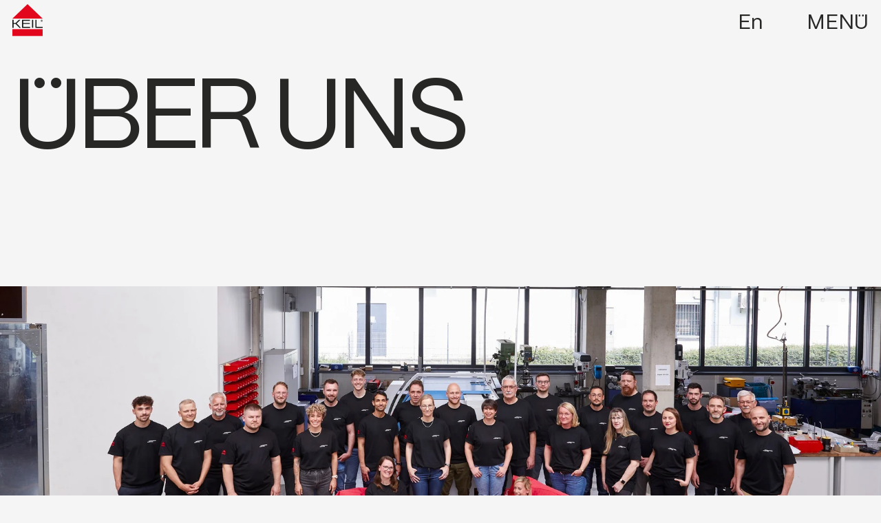

--- FILE ---
content_type: text/html
request_url: https://www.keil.pro/ueber-uns/
body_size: 18457
content:
<!doctype html><html data-n-head-ssr lang="de-DE" template="page" template-ident="home-page" data-n-head="%7B%22lang%22:%7B%22ssr%22:%22de-DE%22%7D,%22template%22:%7B%22ssr%22:%22page%22%7D,%22template-ident%22:%7B%22ssr%22:%22home-page%22%7D%7D"><head><meta data-n-head="ssr" charset="utf-8"><meta data-n-head="ssr" name="viewport" content="width=device-width,initial-scale=1"><meta data-n-head="ssr" data-hid="charset" charset="utf-8"><meta data-n-head="ssr" data-hid="mobile-web-app-capable" name="mobile-web-app-capable" content="yes"><meta data-n-head="ssr" data-hid="theme-color" name="theme-color" content="#ffffff"><meta data-n-head="ssr" data-hid="og:title" property="og:title" content="KEIL | Über Uns"><meta data-n-head="ssr" data-hid="og:description" property="og:description" content="Über 50 Jahre Erfahrung. Ein Familienunternehmen in der dritten Generation. Fest verwurzelt im Oberbergischen Land mit einem Produkt, das sich in der ganzen Welt bewährt: Das ist die KEIL Befestigungstechnik GmbH. Ob Christusstatue in Rio de Janeiro, Museum of Liverpool oder Kranhäuser in Köln, unser Fassadenanker hält überall."><meta data-n-head="ssr" data-hid="og:url" property="og:url" content="https://www.keil.pro/ueber-uns/"><meta data-n-head="ssr" data-hid="og:image" property="og:image" content="https://www.keil.pro/uploads/031503a46fd619a76e8582db4893d6ee1675936640889+++150---1200.jpg"><meta data-n-head="ssr" data-hid="og:type" property="og:type" content="website"><meta data-n-head="ssr" data-hid="description" name="description" content="Über 50 Jahre Erfahrung. Ein Familienunternehmen in der dritten Generation. Fest verwurzelt im Oberbergischen Land mit einem Produkt, das sich in der ganzen Welt bewährt: Das ist die KEIL Befestigungstechnik GmbH. Ob Christusstatue in Rio de Janeiro, Museum of Liverpool oder Kranhäuser in Köln, unser Fassadenanker hält überall."><meta data-n-head="ssr" data-hid="i18n-og" property="og:locale" content="de_DE"><meta data-n-head="ssr" data-hid="i18n-og-alt-en-US" property="og:locale:alternate" content="en_US"><title>KEIL | Über Uns</title><base href="/"><link data-n-head="ssr" data-hid="shortcut-icon" rel="shortcut icon" href="/_nuxt/icons/icon_64x64.f17d41.png"><link data-n-head="ssr" data-hid="apple-touch-icon" rel="apple-touch-icon" href="/_nuxt/icons/icon_512x512.f17d41.png" sizes="512x512"><link data-n-head="ssr" rel="manifest" href="/_nuxt/manifest.215c527e.json" data-hid="manifest"><link data-n-head="ssr" data-hid="i18n-can" rel="canonical" href="https://www.keil.pro/ueber-uns/"><link rel="modulepreload" href="/_nuxt/471261e.modern.js" as="script"><link rel="modulepreload" href="/_nuxt/e5bc73e.modern.js" as="script"><link rel="modulepreload" href="/_nuxt/27959a0.modern.js" as="script"><link rel="modulepreload" href="/_nuxt/223d13a.modern.js" as="script"><link rel="modulepreload" href="/_nuxt/1171fe1.modern.js" as="script"><link rel="modulepreload" href="/_nuxt/b7b5825.modern.js" as="script"><link rel="modulepreload" href="/_nuxt/5323995.modern.js" as="script"><link rel="modulepreload" href="/_nuxt/05e86e9.modern.js" as="script"><link rel="modulepreload" href="/_nuxt/5223ac4.modern.js" as="script"><style data-vue-ssr-id="b384aaf2:0">/*! tailwindcss v3.3.7 | MIT License | https://tailwindcss.com*/*,:after,:before{border:0 solid #e5e7eb;box-sizing:border-box}:after,:before{--tw-content:""}html{line-height:1.5;-webkit-text-size-adjust:100%;font-family:ui-sans-serif,system-ui,-apple-system,Segoe UI,Roboto,Ubuntu,Cantarell,Noto Sans,sans-serif,BlinkMacSystemFont,"Segoe UI","Helvetica Neue",Arial,"Noto Sans","Apple Color Emoji","Segoe UI Emoji","Segoe UI Symbol","Noto Color Emoji";font-feature-settings:normal;font-variation-settings:normal;tab-size:4}body{line-height:inherit;margin:0}hr{border-top-width:1px;color:inherit;height:0}abbr:where([title]){text-decoration:underline;-webkit-text-decoration:underline dotted;text-decoration:underline dotted}h1,h2,h3,h4,h5,h6{font-size:inherit;font-weight:inherit}a{color:inherit;text-decoration:inherit}b,strong{font-weight:bolder}code,kbd,pre,samp{font-family:Mono,monospace;font-feature-settings:normal;font-size:1em;font-variation-settings:normal}small{font-size:80%}sub,sup{font-size:75%;line-height:0;position:relative;vertical-align:initial}sub{bottom:-.25em}sup{top:-.5em}table{border-collapse:collapse;border-color:inherit;text-indent:0}button,input,optgroup,select,textarea{color:inherit;font-family:inherit;font-feature-settings:inherit;font-size:100%;font-variation-settings:inherit;font-weight:inherit;line-height:inherit;margin:0;padding:0}button,select{text-transform:none}[type=button],[type=reset],[type=submit],button{-webkit-appearance:button;background-color:initial;background-image:none}:-moz-focusring{outline:auto}:-moz-ui-invalid{box-shadow:none}progress{vertical-align:initial}::-webkit-inner-spin-button,::-webkit-outer-spin-button{height:auto}[type=search]{-webkit-appearance:textfield;outline-offset:-2px}::-webkit-search-decoration{-webkit-appearance:none}::-webkit-file-upload-button{-webkit-appearance:button;font:inherit}summary{display:list-item}blockquote,dd,dl,figure,h1,h2,h3,h4,h5,h6,hr,p,pre{margin:0}fieldset{margin:0}fieldset,legend{padding:0}menu,ol,ul{list-style:none;margin:0;padding:0}dialog{padding:0}textarea{resize:vertical}input::placeholder,textarea::placeholder{color:#9ca3af;opacity:1}[role=button],button{cursor:pointer}:disabled{cursor:default}audio,canvas,embed,iframe,img,object,svg,video{display:block;vertical-align:middle}img,video{height:auto;max-width:100%}[hidden]{display:none}*,::backdrop,:after,:before{--tw-border-spacing-x:0;--tw-border-spacing-y:0;--tw-translate-x:0;--tw-translate-y:0;--tw-rotate:0;--tw-skew-x:0;--tw-skew-y:0;--tw-scale-x:1;--tw-scale-y:1;--tw-scroll-snap-strictness:proximity;--tw-ring-offset-width:0px;--tw-ring-offset-color:#fff;--tw-ring-color:#3b82f680;--tw-ring-offset-shadow:0 0 #0000;--tw-ring-shadow:0 0 #0000;--tw-shadow:0 0 #0000;--tw-shadow-colored:0 0 #0000}.\!container{width:100%!important}.container{width:100%}@media (min-width:1921px){.\!container{max-width:1921px!important}.container{max-width:1921px}}.pointer-events-none{pointer-events:none}.pointer-events-auto{pointer-events:auto}.invisible{visibility:hidden}.fixed{position:fixed}.absolute{position:absolute}.relative{position:relative}.sticky{position:sticky}.bottom-0{bottom:0}.bottom-2{bottom:.5rem}.bottom-4{bottom:1rem}.bottom-outer{bottom:1.125rem}.left-0{left:0}.left-1\/2{left:50%}.left-4{left:1rem}.left-\[50\%\]{left:50%}.left-\[55\%\]{left:55%}.left-\[70\%\]{left:70%}.left-outer{left:1.125rem}.right-0{right:0}.right-full{right:100%}.right-outer{right:1.125rem}.top-0{top:0}.top-1\/2{top:50%}.top-\[-25\%\]{top:-25%}.top-outer{top:1.125rem}.-z-10{z-index:-10}.z-0{z-index:0}.z-10{z-index:10}.z-20{z-index:20}.z-30{z-index:30}.z-40{z-index:40}.z-50{z-index:50}.z-cookie-banner{z-index:60}.z-grid{z-index:9999}.z-menu{z-index:50}.z-nav{z-index:40}.col-span-1{grid-column:span 1/span 1}.col-span-10{grid-column:span 10/span 10}.col-span-11{grid-column:span 11/span 11}.col-span-12{grid-column:span 12/span 12}.col-span-2{grid-column:span 2/span 2}.col-span-3{grid-column:span 3/span 3}.col-span-4{grid-column:span 4/span 4}.col-span-5{grid-column:span 5/span 5}.col-span-6{grid-column:span 6/span 6}.col-span-7{grid-column:span 7/span 7}.col-span-8{grid-column:span 8/span 8}.col-span-9{grid-column:span 9/span 9}.col-span-full{grid-column:1/-1}.col-start-1{grid-column-start:1}.col-start-2{grid-column-start:2}.col-start-3{grid-column-start:3}.col-start-4{grid-column-start:4}.col-start-5{grid-column-start:5}.col-start-6{grid-column-start:6}.col-start-7{grid-column-start:7}.col-start-8{grid-column-start:8}.col-end-13{grid-column-end:13}.row-span-1{grid-row:span 1/span 1}.row-span-2{grid-row:span 2/span 2}.row-span-3{grid-row:span 3/span 3}.row-start-1{grid-row-start:1}.-mx-outer{margin-left:-1.125rem;margin-right:-1.125rem}.mx-outer{margin-left:1.125rem;margin-right:1.125rem}.my-md{margin-bottom:4rem;margin-top:4rem}.my-menu{margin-bottom:7rem;margin-top:7rem}.my-outer{margin-bottom:1.125rem;margin-top:1.125rem}.my-sm{margin-bottom:.75rem;margin-top:.75rem}.-ml-16{margin-left:-4rem}.-ml-inner{margin-left:-1.5rem}.-ml-outer{margin-left:-1.125rem}.-mr-3{margin-right:-.75rem}.-mr-inner{margin-right:-1.5rem}.-mr-outer{margin-right:-1.125rem}.-mt-0{margin-top:0}.-mt-0\.5{margin-top:-.125rem}.-mt-1{margin-top:-.25rem}.-mt-24{margin-top:-6rem}.-mt-outer{margin-top:-1.125rem}.mb-inner{margin-bottom:1.5rem}.mb-md{margin-bottom:4rem}.mb-outer{margin-bottom:1.125rem}.mb-sm{margin-bottom:.75rem}.ml-0{margin-left:0}.ml-0\.5{margin-left:.125rem}.ml-1{margin-left:.25rem}.ml-3{margin-left:.75rem}.ml-5{margin-left:1.25rem}.ml-auto{margin-left:auto}.mr-1{margin-right:.25rem}.mr-2{margin-right:.5rem}.mr-md{margin-right:4rem}.mr-outer{margin-right:1.125rem}.mr-sm{margin-right:.75rem}.mt-0{margin-top:0}.mt-0\.5{margin-top:.125rem}.mt-1{margin-top:.25rem}.mt-10{margin-top:2.5rem}.mt-auto{margin-top:auto}.mt-md{margin-top:4rem}.mt-menu{margin-top:7rem}.mt-outer{margin-top:1.125rem}.mt-sm{margin-top:.75rem}.block{display:block}.inline-block{display:inline-block}.inline{display:inline}.flex{display:flex}.\!table{display:table!important}.table{display:table}.flow-root{display:flow-root}.grid{display:grid}.\!hidden{display:none!important}.hidden{display:none}.\!h-10{height:2.5rem!important}.h-0{height:0}.h-0\.5{height:.125rem}.h-1\/4{height:25%}.h-3{height:.75rem}.h-32{height:8rem}.h-40{height:10rem}.h-7{height:1.75rem}.h-8{height:2rem}.h-80{height:20rem}.h-\[22\.5vw\]{height:22.5vw}.h-\[35vw\]{height:35vw}.h-full{height:100%}.h-hero{height:68vh}.h-hero-extra{height:calc(68vh + 12rem)}.h-md{height:4rem}.h-screen{height:100vh}.h-x{height:max(.875rem,12px)}.max-h-hero{max-height:68vh}.min-h-\[25vh\]{min-height:25vh}.min-h-page-header{min-height:19rem}.w-0{width:0}.w-1\/2{width:50%}.w-1\/3{width:33.333333%}.w-12{width:3rem}.w-2\/4{width:50%}.w-20{width:5rem}.w-3{width:.75rem}.w-32{width:8rem}.w-4\/6{width:66.666667%}.w-40{width:10rem}.w-44{width:11rem}.w-5{width:1.25rem}.w-6{width:1.5rem}.w-7{width:1.75rem}.w-8{width:2rem}.w-80{width:20rem}.w-\[36rem\]{width:36rem}.w-\[60px\]{width:60px}.w-\[80px\]{width:80px}.w-auto{width:auto}.w-full{width:100%}.w-inner{width:1.5rem}.w-screen{width:100vw}.min-w-table{min-width:calc(960px - 2.25rem)}.min-w-table-lg{min-width:calc(1280px - 2.25rem)}.min-w-table-xl{min-width:calc(1660px - 2.25rem)}.flex-shrink-0,.shrink-0{flex-shrink:0}.-translate-x-1\/2{--tw-translate-x:-50%;transform:translate(-50%,var(--tw-translate-y)) rotate(var(--tw-rotate)) skewX(var(--tw-skew-x)) skewY(var(--tw-skew-y)) scaleX(var(--tw-scale-x)) scaleY(var(--tw-scale-y));transform:translate(var(--tw-translate-x),var(--tw-translate-y)) rotate(var(--tw-rotate)) skewX(var(--tw-skew-x)) skewY(var(--tw-skew-y)) scaleX(var(--tw-scale-x)) scaleY(var(--tw-scale-y))}.-translate-x-full{--tw-translate-x:-100%;transform:translate(-100%,var(--tw-translate-y)) rotate(var(--tw-rotate)) skewX(var(--tw-skew-x)) skewY(var(--tw-skew-y)) scaleX(var(--tw-scale-x)) scaleY(var(--tw-scale-y));transform:translate(var(--tw-translate-x),var(--tw-translate-y)) rotate(var(--tw-rotate)) skewX(var(--tw-skew-x)) skewY(var(--tw-skew-y)) scaleX(var(--tw-scale-x)) scaleY(var(--tw-scale-y))}.-translate-y-1\/2{--tw-translate-y:-50%;transform:translate(var(--tw-translate-x),-50%) rotate(var(--tw-rotate)) skewX(var(--tw-skew-x)) skewY(var(--tw-skew-y)) scaleX(var(--tw-scale-x)) scaleY(var(--tw-scale-y));transform:translate(var(--tw-translate-x),var(--tw-translate-y)) rotate(var(--tw-rotate)) skewX(var(--tw-skew-x)) skewY(var(--tw-skew-y)) scaleX(var(--tw-scale-x)) scaleY(var(--tw-scale-y))}.-translate-y-3{--tw-translate-y:-0.75rem;transform:translate(var(--tw-translate-x),-.75rem) rotate(var(--tw-rotate)) skewX(var(--tw-skew-x)) skewY(var(--tw-skew-y)) scaleX(var(--tw-scale-x)) scaleY(var(--tw-scale-y));transform:translate(var(--tw-translate-x),var(--tw-translate-y)) rotate(var(--tw-rotate)) skewX(var(--tw-skew-x)) skewY(var(--tw-skew-y)) scaleX(var(--tw-scale-x)) scaleY(var(--tw-scale-y))}.-translate-y-full{--tw-translate-y:-100%;transform:translate(var(--tw-translate-x),-100%) rotate(var(--tw-rotate)) skewX(var(--tw-skew-x)) skewY(var(--tw-skew-y)) scaleX(var(--tw-scale-x)) scaleY(var(--tw-scale-y));transform:translate(var(--tw-translate-x),var(--tw-translate-y)) rotate(var(--tw-rotate)) skewX(var(--tw-skew-x)) skewY(var(--tw-skew-y)) scaleX(var(--tw-scale-x)) scaleY(var(--tw-scale-y))}.-translate-y-headline{--tw-translate-y:-0.125em;transform:translate(var(--tw-translate-x),-.125em) rotate(var(--tw-rotate)) skewX(var(--tw-skew-x)) skewY(var(--tw-skew-y)) scaleX(var(--tw-scale-x)) scaleY(var(--tw-scale-y));transform:translate(var(--tw-translate-x),var(--tw-translate-y)) rotate(var(--tw-rotate)) skewX(var(--tw-skew-x)) skewY(var(--tw-skew-y)) scaleX(var(--tw-scale-x)) scaleY(var(--tw-scale-y))}.translate-x-0{--tw-translate-x:0px;transform:translateY(var(--tw-translate-y)) rotate(var(--tw-rotate)) skewX(var(--tw-skew-x)) skewY(var(--tw-skew-y)) scaleX(var(--tw-scale-x)) scaleY(var(--tw-scale-y));transform:translate(var(--tw-translate-x),var(--tw-translate-y)) rotate(var(--tw-rotate)) skewX(var(--tw-skew-x)) skewY(var(--tw-skew-y)) scaleX(var(--tw-scale-x)) scaleY(var(--tw-scale-y))}.translate-x-1\/4{--tw-translate-x:25%;transform:translate(25%,var(--tw-translate-y)) rotate(var(--tw-rotate)) skewX(var(--tw-skew-x)) skewY(var(--tw-skew-y)) scaleX(var(--tw-scale-x)) scaleY(var(--tw-scale-y));transform:translate(var(--tw-translate-x),var(--tw-translate-y)) rotate(var(--tw-rotate)) skewX(var(--tw-skew-x)) skewY(var(--tw-skew-y)) scaleX(var(--tw-scale-x)) scaleY(var(--tw-scale-y))}.translate-x-\[-0\.025em\]{--tw-translate-x:-0.025em;transform:translate(-.025em,var(--tw-translate-y)) rotate(var(--tw-rotate)) skewX(var(--tw-skew-x)) skewY(var(--tw-skew-y)) scaleX(var(--tw-scale-x)) scaleY(var(--tw-scale-y));transform:translate(var(--tw-translate-x),var(--tw-translate-y)) rotate(var(--tw-rotate)) skewX(var(--tw-skew-x)) skewY(var(--tw-skew-y)) scaleX(var(--tw-scale-x)) scaleY(var(--tw-scale-y))}.translate-x-\[-200\%\]{--tw-translate-x:-200%;transform:translate(-200%,var(--tw-translate-y)) rotate(var(--tw-rotate)) skewX(var(--tw-skew-x)) skewY(var(--tw-skew-y)) scaleX(var(--tw-scale-x)) scaleY(var(--tw-scale-y));transform:translate(var(--tw-translate-x),var(--tw-translate-y)) rotate(var(--tw-rotate)) skewX(var(--tw-skew-x)) skewY(var(--tw-skew-y)) scaleX(var(--tw-scale-x)) scaleY(var(--tw-scale-y))}.translate-x-\[150\%\]{--tw-translate-x:150%;transform:translate(150%,var(--tw-translate-y)) rotate(var(--tw-rotate)) skewX(var(--tw-skew-x)) skewY(var(--tw-skew-y)) scaleX(var(--tw-scale-x)) scaleY(var(--tw-scale-y));transform:translate(var(--tw-translate-x),var(--tw-translate-y)) rotate(var(--tw-rotate)) skewX(var(--tw-skew-x)) skewY(var(--tw-skew-y)) scaleX(var(--tw-scale-x)) scaleY(var(--tw-scale-y))}.translate-x-\[80\%\]{--tw-translate-x:80%;transform:translate(80%,var(--tw-translate-y)) rotate(var(--tw-rotate)) skewX(var(--tw-skew-x)) skewY(var(--tw-skew-y)) scaleX(var(--tw-scale-x)) scaleY(var(--tw-scale-y));transform:translate(var(--tw-translate-x),var(--tw-translate-y)) rotate(var(--tw-rotate)) skewX(var(--tw-skew-x)) skewY(var(--tw-skew-y)) scaleX(var(--tw-scale-x)) scaleY(var(--tw-scale-y))}.translate-x-full{--tw-translate-x:100%;transform:translate(100%,var(--tw-translate-y)) rotate(var(--tw-rotate)) skewX(var(--tw-skew-x)) skewY(var(--tw-skew-y)) scaleX(var(--tw-scale-x)) scaleY(var(--tw-scale-y));transform:translate(var(--tw-translate-x),var(--tw-translate-y)) rotate(var(--tw-rotate)) skewX(var(--tw-skew-x)) skewY(var(--tw-skew-y)) scaleX(var(--tw-scale-x)) scaleY(var(--tw-scale-y))}.translate-y-\[-0\.2em\]{--tw-translate-y:-0.2em;transform:translate(var(--tw-translate-x),-.2em) rotate(var(--tw-rotate)) skewX(var(--tw-skew-x)) skewY(var(--tw-skew-y)) scaleX(var(--tw-scale-x)) scaleY(var(--tw-scale-y));transform:translate(var(--tw-translate-x),var(--tw-translate-y)) rotate(var(--tw-rotate)) skewX(var(--tw-skew-x)) skewY(var(--tw-skew-y)) scaleX(var(--tw-scale-x)) scaleY(var(--tw-scale-y))}.-rotate-45{--tw-rotate:-45deg;transform:translate(var(--tw-translate-x),var(--tw-translate-y)) rotate(-45deg) skewX(var(--tw-skew-x)) skewY(var(--tw-skew-y)) scaleX(var(--tw-scale-x)) scaleY(var(--tw-scale-y));transform:translate(var(--tw-translate-x),var(--tw-translate-y)) rotate(var(--tw-rotate)) skewX(var(--tw-skew-x)) skewY(var(--tw-skew-y)) scaleX(var(--tw-scale-x)) scaleY(var(--tw-scale-y))}.rotate-45{--tw-rotate:45deg;transform:translate(var(--tw-translate-x),var(--tw-translate-y)) rotate(45deg) skewX(var(--tw-skew-x)) skewY(var(--tw-skew-y)) scaleX(var(--tw-scale-x)) scaleY(var(--tw-scale-y))}.rotate-45,.transform{transform:translate(var(--tw-translate-x),var(--tw-translate-y)) rotate(var(--tw-rotate)) skewX(var(--tw-skew-x)) skewY(var(--tw-skew-y)) scaleX(var(--tw-scale-x)) scaleY(var(--tw-scale-y))}@keyframes fadeIn{0%{opacity:0}to{opacity:1}}.animate-fade-in{animation:fadeIn .6s ease 1 forwards}@keyframes fadeOut{0%{opacity:1}to{opacity:0}}.animate-fade-out{animation:fadeOut .6s ease 1 forwards}@keyframes marquee{0%{transform:translateZ(0)}to{transform:translate3d(-50%,0,0)}}.animate-marquee{animation:marquee 20s linear infinite}@keyframes spin{to{transform:rotate(1turn)}}.animate-spin{animation:spin 1s linear infinite}.cursor-e-resize{cursor:url(/icons/slide-right-sm.png),e-resize}.cursor-pointer{cursor:pointer}.cursor-w-resize{cursor:url(/icons/slide-left-sm.png),w-resize}.resize-none{resize:none}.resize{resize:both}.appearance-none{-webkit-appearance:none;appearance:none}.grid-cols-12{grid-template-columns:repeat(12,minmax(0,1fr))}.grid-cols-2{grid-template-columns:repeat(2,minmax(0,1fr))}.grid-cols-3{grid-template-columns:repeat(3,minmax(0,1fr))}.grid-cols-6{grid-template-columns:repeat(6,minmax(0,1fr))}.flex-col{flex-direction:column}.flex-col-reverse{flex-direction:column-reverse}.flex-wrap{flex-wrap:wrap}.items-start{align-items:flex-start}.items-end{align-items:flex-end}.items-center{align-items:center}.items-baseline{align-items:baseline}.justify-start{justify-content:flex-start}.justify-end{justify-content:flex-end}.justify-center{justify-content:center}.justify-between{justify-content:space-between}.gap-2{gap:.5rem}.gap-inner{gap:1.5rem}.gap-sm{gap:.75rem}.gap-x-inner{column-gap:1.5rem}.gap-y-md{row-gap:4rem}.gap-y-sm{row-gap:.75rem}.space-x-2>:not([hidden])~:not([hidden]){--tw-space-x-reverse:0;margin-left:.5rem;margin-left:calc(.5rem*(1 - var(--tw-space-x-reverse)));margin-right:0;margin-right:calc(.5rem*var(--tw-space-x-reverse))}.space-x-inner>:not([hidden])~:not([hidden]){--tw-space-x-reverse:0;margin-left:1.5rem;margin-left:calc(1.5rem*(1 - var(--tw-space-x-reverse)));margin-right:0;margin-right:calc(1.5rem*var(--tw-space-x-reverse))}.space-x-md>:not([hidden])~:not([hidden]){--tw-space-x-reverse:0;margin-left:4rem;margin-left:calc(4rem*(1 - var(--tw-space-x-reverse)));margin-right:0;margin-right:calc(4rem*var(--tw-space-x-reverse))}.space-x-sm>:not([hidden])~:not([hidden]){--tw-space-x-reverse:0;margin-left:.75rem;margin-left:calc(.75rem*(1 - var(--tw-space-x-reverse)));margin-right:0;margin-right:calc(.75rem*var(--tw-space-x-reverse))}.space-y-md>:not([hidden])~:not([hidden]){--tw-space-y-reverse:0;margin-bottom:0;margin-bottom:calc(4rem*var(--tw-space-y-reverse));margin-top:4rem;margin-top:calc(4rem*(1 - var(--tw-space-y-reverse)))}.self-end{align-self:flex-end}.overflow-hidden{overflow:hidden}.overflow-scroll{overflow:scroll}.overflow-x-hidden{overflow-x:hidden}.overflow-y-scroll{overflow-y:scroll}.whitespace-nowrap{white-space:nowrap}.break-all{word-break:break-all}.rounded-full{border-radius:9999px}.rounded-none{border-radius:0}.border{border-width:1px}.border-2{border-width:2px}.border-b{border-bottom-width:1px}.border-b-2{border-bottom-width:2px}.border-b-4{border-bottom-width:4px}.border-l{border-left-width:1px}.border-l-2{border-left-width:2px}.border-r-2{border-right-width:2px}.border-t{border-top-width:1px}.border-t-2{border-top-width:2px}.border-none{border-style:none}.border-black{--tw-border-opacity:1;border-color:#272726}@supports (color:rgb(0 0 0/0)){.border-black{border-color:rgb(39 39 38/var(--tw-border-opacity))}}.border-graukeil-4{--tw-border-opacity:1;border-color:#ebe7e7}@supports (color:rgb(0 0 0/0)){.border-graukeil-4{border-color:rgb(235 231 231/var(--tw-border-opacity))}}.border-light{--tw-border-opacity:1;border-color:#fff}@supports (color:rgb(0 0 0/0)){.border-light{border-color:rgb(255 255 255/var(--tw-border-opacity))}}.border-red{--tw-border-opacity:1;border-color:#e3051b}@supports (color:rgb(0 0 0/0)){.border-red{border-color:rgb(227 5 27/var(--tw-border-opacity))}}.border-transparent{border-color:#0000}.border-b-white{--tw-border-opacity:1;border-bottom-color:#f5f5f5}@supports (color:rgb(0 0 0/0)){.border-b-white{border-bottom-color:rgb(245 245 245/var(--tw-border-opacity))}}.border-l-white{--tw-border-opacity:1;border-left-color:#f5f5f5}@supports (color:rgb(0 0 0/0)){.border-l-white{border-left-color:rgb(245 245 245/var(--tw-border-opacity))}}.border-r-black{--tw-border-opacity:1;border-right-color:#272726}@supports (color:rgb(0 0 0/0)){.border-r-black{border-right-color:rgb(39 39 38/var(--tw-border-opacity))}}.border-t-white{--tw-border-opacity:1;border-top-color:#f5f5f5}@supports (color:rgb(0 0 0/0)){.border-t-white{border-top-color:rgb(245 245 245/var(--tw-border-opacity))}}.bg-black{--tw-bg-opacity:1;background-color:#272726}@supports (color:rgb(0 0 0/0)){.bg-black{background-color:rgb(39 39 38/var(--tw-bg-opacity))}}.bg-blaukeil-0{--tw-bg-opacity:1;background-color:#1a2e5c}@supports (color:rgb(0 0 0/0)){.bg-blaukeil-0{background-color:rgb(26 46 92/var(--tw-bg-opacity))}}.bg-blaukeil-1{--tw-bg-opacity:1;background-color:#0064b6}@supports (color:rgb(0 0 0/0)){.bg-blaukeil-1{background-color:rgb(0 100 182/var(--tw-bg-opacity))}}.bg-blaukeil-2{--tw-bg-opacity:1;background-color:#0e7ec5}@supports (color:rgb(0 0 0/0)){.bg-blaukeil-2{background-color:rgb(14 126 197/var(--tw-bg-opacity))}}.bg-blaukeil-3{--tw-bg-opacity:1;background-color:#2591d0}@supports (color:rgb(0 0 0/0)){.bg-blaukeil-3{background-color:rgb(37 145 208/var(--tw-bg-opacity))}}.bg-blaukeil-4{--tw-bg-opacity:1;background-color:#3bade0}@supports (color:rgb(0 0 0/0)){.bg-blaukeil-4{background-color:rgb(59 173 224/var(--tw-bg-opacity))}}.bg-gelbkeil-0{--tw-bg-opacity:1;background-color:#8d7b4f}@supports (color:rgb(0 0 0/0)){.bg-gelbkeil-0{background-color:rgb(141 123 79/var(--tw-bg-opacity))}}.bg-gelbkeil-1{--tw-bg-opacity:1;background-color:#fcec77}@supports (color:rgb(0 0 0/0)){.bg-gelbkeil-1{background-color:rgb(252 236 119/var(--tw-bg-opacity))}}.bg-gelbkeil-2{--tw-bg-opacity:1;background-color:#f9ef9e}@supports (color:rgb(0 0 0/0)){.bg-gelbkeil-2{background-color:rgb(249 239 158/var(--tw-bg-opacity))}}.bg-gelbkeil-3{--tw-bg-opacity:1;background-color:#fff5bb}@supports (color:rgb(0 0 0/0)){.bg-gelbkeil-3{background-color:rgb(255 245 187/var(--tw-bg-opacity))}}.bg-gelbkeil-4{--tw-bg-opacity:1;background-color:#fffad8}@supports (color:rgb(0 0 0/0)){.bg-gelbkeil-4{background-color:rgb(255 250 216/var(--tw-bg-opacity))}}.bg-graukeil-0{--tw-bg-opacity:1;background-color:#625b59}@supports (color:rgb(0 0 0/0)){.bg-graukeil-0{background-color:rgb(98 91 89/var(--tw-bg-opacity))}}.bg-graukeil-1{--tw-bg-opacity:1;background-color:#9a9494}@supports (color:rgb(0 0 0/0)){.bg-graukeil-1{background-color:rgb(154 148 148/var(--tw-bg-opacity))}}.bg-graukeil-2{--tw-bg-opacity:1;background-color:#c4bcba}@supports (color:rgb(0 0 0/0)){.bg-graukeil-2{background-color:rgb(196 188 186/var(--tw-bg-opacity))}}.bg-graukeil-3{--tw-bg-opacity:1;background-color:#d8d2d1}@supports (color:rgb(0 0 0/0)){.bg-graukeil-3{background-color:rgb(216 210 209/var(--tw-bg-opacity))}}.bg-graukeil-4{--tw-bg-opacity:1;background-color:#ebe7e7}@supports (color:rgb(0 0 0/0)){.bg-graukeil-4{background-color:rgb(235 231 231/var(--tw-bg-opacity))}}.bg-gr\FCnkeil-0{--tw-bg-opacity:1;background-color:#276c5c}@supports (color:rgb(0 0 0/0)){.bg-gr\FCnkeil-0{background-color:rgb(39 108 92/var(--tw-bg-opacity))}}.bg-gr\FCnkeil-1{--tw-bg-opacity:1;background-color:#67c46a}@supports (color:rgb(0 0 0/0)){.bg-gr\FCnkeil-1{background-color:rgb(103 196 106/var(--tw-bg-opacity))}}.bg-gr\FCnkeil-2{--tw-bg-opacity:1;background-color:#7fcd84}@supports (color:rgb(0 0 0/0)){.bg-gr\FCnkeil-2{background-color:rgb(127 205 132/var(--tw-bg-opacity))}}.bg-gr\FCnkeil-3{--tw-bg-opacity:1;background-color:#98d69e}@supports (color:rgb(0 0 0/0)){.bg-gr\FCnkeil-3{background-color:rgb(152 214 158/var(--tw-bg-opacity))}}.bg-gr\FCnkeil-4{--tw-bg-opacity:1;background-color:#b2dea7}@supports (color:rgb(0 0 0/0)){.bg-gr\FCnkeil-4{background-color:rgb(178 222 167/var(--tw-bg-opacity))}}.bg-light{--tw-bg-opacity:1;background-color:#fff}@supports (color:rgb(0 0 0/0)){.bg-light{background-color:rgb(255 255 255/var(--tw-bg-opacity))}}.bg-orangekeil-0{--tw-bg-opacity:1;background-color:#7a4d49}@supports (color:rgb(0 0 0/0)){.bg-orangekeil-0{background-color:rgb(122 77 73/var(--tw-bg-opacity))}}.bg-orangekeil-1{--tw-bg-opacity:1;background-color:#f85}@supports (color:rgb(0 0 0/0)){.bg-orangekeil-1{background-color:rgb(255 136 85/var(--tw-bg-opacity))}}.bg-orangekeil-2{--tw-bg-opacity:1;background-color:#ff9d6b}@supports (color:rgb(0 0 0/0)){.bg-orangekeil-2{background-color:rgb(255 157 107/var(--tw-bg-opacity))}}.bg-orangekeil-3{--tw-bg-opacity:1;background-color:#ffb17a}@supports (color:rgb(0 0 0/0)){.bg-orangekeil-3{background-color:rgb(255 177 122/var(--tw-bg-opacity))}}.bg-orangekeil-4{--tw-bg-opacity:1;background-color:#ffc69c}@supports (color:rgb(0 0 0/0)){.bg-orangekeil-4{background-color:rgb(255 198 156/var(--tw-bg-opacity))}}.bg-pinkkeil-0{--tw-bg-opacity:1;background-color:#82324a}@supports (color:rgb(0 0 0/0)){.bg-pinkkeil-0{background-color:rgb(130 50 74/var(--tw-bg-opacity))}}.bg-pinkkeil-1{--tw-bg-opacity:1;background-color:#fb67b0}@supports (color:rgb(0 0 0/0)){.bg-pinkkeil-1{background-color:rgb(251 103 176/var(--tw-bg-opacity))}}.bg-pinkkeil-2{--tw-bg-opacity:1;background-color:#fc86bf}@supports (color:rgb(0 0 0/0)){.bg-pinkkeil-2{background-color:rgb(252 134 191/var(--tw-bg-opacity))}}.bg-pinkkeil-3{--tw-bg-opacity:1;background-color:#fca5ce}@supports (color:rgb(0 0 0/0)){.bg-pinkkeil-3{background-color:rgb(252 165 206/var(--tw-bg-opacity))}}.bg-pinkkeil-4{--tw-bg-opacity:1;background-color:#fdc4de}@supports (color:rgb(0 0 0/0)){.bg-pinkkeil-4{background-color:rgb(253 196 222/var(--tw-bg-opacity))}}.bg-precise-color{background-color:var(--precise-color)}.bg-red{--tw-bg-opacity:1;background-color:#e3051b}@supports (color:rgb(0 0 0/0)){.bg-red{background-color:rgb(227 5 27/var(--tw-bg-opacity))}}.bg-white{--tw-bg-opacity:1;background-color:#f5f5f5}@supports (color:rgb(0 0 0/0)){.bg-white{background-color:rgb(245 245 245/var(--tw-bg-opacity))}}.bg-opacity-100{--tw-bg-opacity:1}.bg-opacity-30{--tw-bg-opacity:0.3}.object-contain{object-fit:contain}.object-cover{object-fit:cover}.p-2{padding:.5rem}.p-inner{padding:1.5rem}.p-md{padding:4rem}.p-outer{padding:1.125rem}.p-sm{padding:.75rem}.px-outer{padding-left:1.125rem;padding-right:1.125rem}.py-inner{padding-bottom:1.5rem;padding-top:1.5rem}.py-md{padding-bottom:4rem;padding-top:4rem}.py-menu{padding-bottom:7rem;padding-top:7rem}.py-sm{padding-bottom:.75rem;padding-top:.75rem}.pb-0{padding-bottom:0}.pb-10{padding-bottom:2.5rem}.pb-6{padding-bottom:1.5rem}.pb-md{padding-bottom:4rem}.pb-sm{padding-bottom:.75rem}.pl-inner{padding-left:1.5rem}.pl-sm{padding-left:.75rem}.pr-outer{padding-right:1.125rem}.pr-sm{padding-right:.75rem}.pt-2{padding-top:.5rem}.pt-md{padding-top:4rem}.pt-sm{padding-top:.75rem}.text-left{text-align:left}.text-center{text-align:center}.text-right{text-align:right}.align-top{vertical-align:top}.font-mono{font-family:Mono,monospace}.font-mori{font-family:Mori,sans-serif}.font-mori-headline{font-family:Mori-Headline,sans-serif}.text-2xl{font-size:9rem;letter-spacing:-.06em;line-height:8rem}.text-3xl{font-size:13.4375rem;letter-spacing:-.08em;line-height:11rem}.text-lg{font-size:3rem;letter-spacing:-.01em;line-height:2.75rem}.text-md{font-size:1.875rem;letter-spacing:0;line-height:2rem}.text-sm{font-size:max(1.125rem,15px);letter-spacing:0;line-height:max(1.375rem,19.5px)}.text-xl{font-size:5.25rem;letter-spacing:-.03em;line-height:4.625rem}.text-xs{font-size:max(.75rem,11px);letter-spacing:0;line-height:max(.875rem,14px)}.uppercase{text-transform:uppercase}.leading-none{line-height:1}.text-black{--tw-text-opacity:1;color:#272726}@supports (color:rgb(0 0 0/0)){.text-black{color:rgb(39 39 38/var(--tw-text-opacity))}}.text-graukeil-1{--tw-text-opacity:1;color:#9a9494}@supports (color:rgb(0 0 0/0)){.text-graukeil-1{color:rgb(154 148 148/var(--tw-text-opacity))}}.text-orangekeil-2{--tw-text-opacity:1;color:#ff9d6b}@supports (color:rgb(0 0 0/0)){.text-orangekeil-2{color:rgb(255 157 107/var(--tw-text-opacity))}}.text-red{--tw-text-opacity:1;color:#e3051b}@supports (color:rgb(0 0 0/0)){.text-red{color:rgb(227 5 27/var(--tw-text-opacity))}}.text-white{--tw-text-opacity:1;color:#f5f5f5}@supports (color:rgb(0 0 0/0)){.text-white{color:rgb(245 245 245/var(--tw-text-opacity))}}.underline{text-decoration-line:underline}.antialiased{-webkit-font-smoothing:antialiased;-moz-osx-font-smoothing:grayscale}.opacity-0{opacity:0}.opacity-100{opacity:1}.opacity-20{opacity:.2}.opacity-50{opacity:.5}.opacity-80{opacity:.8}.outline-none{outline:2px solid #0000;outline-offset:2px}.grayscale{--tw-grayscale:grayscale(100%);filter:var(--tw-blur) var(--tw-brightness) var(--tw-contrast) grayscale(100%) var(--tw-hue-rotate) var(--tw-invert) var(--tw-saturate) var(--tw-sepia) var(--tw-drop-shadow);filter:var(--tw-blur) var(--tw-brightness) var(--tw-contrast) var(--tw-grayscale) var(--tw-hue-rotate) var(--tw-invert) var(--tw-saturate) var(--tw-sepia) var(--tw-drop-shadow)}.invert{--tw-invert:invert(100%);filter:var(--tw-blur) var(--tw-brightness) var(--tw-contrast) var(--tw-grayscale) var(--tw-hue-rotate) invert(100%) var(--tw-saturate) var(--tw-sepia) var(--tw-drop-shadow)}.filter,.invert{filter:var(--tw-blur) var(--tw-brightness) var(--tw-contrast) var(--tw-grayscale) var(--tw-hue-rotate) var(--tw-invert) var(--tw-saturate) var(--tw-sepia) var(--tw-drop-shadow)}.transition{transition-property:color,background-color,border-color,text-decoration-color,fill,stroke,opacity,box-shadow,transform,filter,-webkit-backdrop-filter;transition-property:color,background-color,border-color,text-decoration-color,fill,stroke,opacity,box-shadow,transform,filter,backdrop-filter;transition-property:color,background-color,border-color,text-decoration-color,fill,stroke,opacity,box-shadow,transform,filter,backdrop-filter,-webkit-backdrop-filter;transition-timing-function:cubic-bezier(.4,0,.2,1)}.transition-all{transition-property:all;transition-timing-function:cubic-bezier(.4,0,.2,1)}.transition-colors{transition-property:color,background-color,border-color,text-decoration-color,fill,stroke;transition-timing-function:cubic-bezier(.4,0,.2,1)}.transition-transform{transition-property:transform;transition-timing-function:cubic-bezier(.4,0,.2,1)}.duration-hover{transition-duration:.3s}.duration-line{transition-duration:.2s}.duration-page{transition-duration:.6s}.ease-out{transition-timing-function:cubic-bezier(0,0,.2,1)}.last\:mb-0:last-child{margin-bottom:0}.last\:border-b:last-child{border-bottom-width:1px}.last\:border-none:last-child{border-style:none}.hover\:z-20:hover{z-index:20}.hover\:-translate-x-md:hover{--tw-translate-x:-4rem;transform:translate(-4rem,var(--tw-translate-y)) rotate(var(--tw-rotate)) skewX(var(--tw-skew-x)) skewY(var(--tw-skew-y)) scaleX(var(--tw-scale-x)) scaleY(var(--tw-scale-y));transform:translate(var(--tw-translate-x),var(--tw-translate-y)) rotate(var(--tw-rotate)) skewX(var(--tw-skew-x)) skewY(var(--tw-skew-y)) scaleX(var(--tw-scale-x)) scaleY(var(--tw-scale-y))}.hover\:bg-blaukeil-1:hover{--tw-bg-opacity:1;background-color:#0064b6}@supports (color:rgb(0 0 0/0)){.hover\:bg-blaukeil-1:hover{background-color:rgb(0 100 182/var(--tw-bg-opacity))}}.hover\:bg-blaukeil-4:hover{--tw-bg-opacity:1;background-color:#3bade0}@supports (color:rgb(0 0 0/0)){.hover\:bg-blaukeil-4:hover{background-color:rgb(59 173 224/var(--tw-bg-opacity))}}.hover\:bg-gelbkeil-1:hover{--tw-bg-opacity:1;background-color:#fcec77}@supports (color:rgb(0 0 0/0)){.hover\:bg-gelbkeil-1:hover{background-color:rgb(252 236 119/var(--tw-bg-opacity))}}.hover\:bg-gelbkeil-4:hover{--tw-bg-opacity:1;background-color:#fffad8}@supports (color:rgb(0 0 0/0)){.hover\:bg-gelbkeil-4:hover{background-color:rgb(255 250 216/var(--tw-bg-opacity))}}.hover\:bg-graukeil-1:hover{--tw-bg-opacity:1;background-color:#9a9494}@supports (color:rgb(0 0 0/0)){.hover\:bg-graukeil-1:hover{background-color:rgb(154 148 148/var(--tw-bg-opacity))}}.hover\:bg-graukeil-4:hover{--tw-bg-opacity:1;background-color:#ebe7e7}@supports (color:rgb(0 0 0/0)){.hover\:bg-graukeil-4:hover{background-color:rgb(235 231 231/var(--tw-bg-opacity))}}.hover\:bg-gr\FCnkeil-1:hover{--tw-bg-opacity:1;background-color:#67c46a}@supports (color:rgb(0 0 0/0)){.hover\:bg-gr\FCnkeil-1:hover{background-color:rgb(103 196 106/var(--tw-bg-opacity))}}.hover\:bg-gr\FCnkeil-4:hover{--tw-bg-opacity:1;background-color:#b2dea7}@supports (color:rgb(0 0 0/0)){.hover\:bg-gr\FCnkeil-4:hover{background-color:rgb(178 222 167/var(--tw-bg-opacity))}}.hover\:bg-orangekeil-1:hover{--tw-bg-opacity:1;background-color:#f85}@supports (color:rgb(0 0 0/0)){.hover\:bg-orangekeil-1:hover{background-color:rgb(255 136 85/var(--tw-bg-opacity))}}.hover\:bg-orangekeil-4:hover{--tw-bg-opacity:1;background-color:#ffc69c}@supports (color:rgb(0 0 0/0)){.hover\:bg-orangekeil-4:hover{background-color:rgb(255 198 156/var(--tw-bg-opacity))}}.hover\:bg-pinkkeil-1:hover{--tw-bg-opacity:1;background-color:#fb67b0}@supports (color:rgb(0 0 0/0)){.hover\:bg-pinkkeil-1:hover{background-color:rgb(251 103 176/var(--tw-bg-opacity))}}.hover\:bg-pinkkeil-4:hover{--tw-bg-opacity:1;background-color:#fdc4de}@supports (color:rgb(0 0 0/0)){.hover\:bg-pinkkeil-4:hover{background-color:rgb(253 196 222/var(--tw-bg-opacity))}}.hover\:text-orangekeil-2:hover{--tw-text-opacity:1;color:#ff9d6b}@supports (color:rgb(0 0 0/0)){.hover\:text-orangekeil-2:hover{color:rgb(255 157 107/var(--tw-text-opacity))}}.hover\:text-red:hover{--tw-text-opacity:1;color:#e3051b}@supports (color:rgb(0 0 0/0)){.hover\:text-red:hover{color:rgb(227 5 27/var(--tw-text-opacity))}}.hover\:opacity-0:hover{opacity:0}.focus\:outline-none:focus{outline:2px solid #0000;outline-offset:2px}.group:hover .group-hover\:translate-x-md{--tw-translate-x:4rem;transform:translate(4rem,var(--tw-translate-y)) rotate(var(--tw-rotate)) skewX(var(--tw-skew-x)) skewY(var(--tw-skew-y)) scaleX(var(--tw-scale-x)) scaleY(var(--tw-scale-y));transform:translate(var(--tw-translate-x),var(--tw-translate-y)) rotate(var(--tw-rotate)) skewX(var(--tw-skew-x)) skewY(var(--tw-skew-y)) scaleX(var(--tw-scale-x)) scaleY(var(--tw-scale-y))}.group:hover .group-hover\:rotate-45{--tw-rotate:45deg;transform:translate(var(--tw-translate-x),var(--tw-translate-y)) rotate(45deg) skewX(var(--tw-skew-x)) skewY(var(--tw-skew-y)) scaleX(var(--tw-scale-x)) scaleY(var(--tw-scale-y));transform:translate(var(--tw-translate-x),var(--tw-translate-y)) rotate(var(--tw-rotate)) skewX(var(--tw-skew-x)) skewY(var(--tw-skew-y)) scaleX(var(--tw-scale-x)) scaleY(var(--tw-scale-y))}.group:hover .group-hover\:text-red{--tw-text-opacity:1;color:#e3051b}@supports (color:rgb(0 0 0/0)){.group:hover .group-hover\:text-red{color:rgb(227 5 27/var(--tw-text-opacity))}}@media (max-width:1440px){.md\:col-span-2{grid-column:span 2/span 2}.md\:mb-sm{margin-bottom:.75rem}}@media (max-width:960px){.sm\:col-span-1{grid-column:span 1/span 1}.sm\:col-span-2{grid-column:span 2/span 2}.sm\:col-span-3{grid-column:span 3/span 3}.sm\:col-span-4{grid-column:span 4/span 4}.sm\:col-span-5{grid-column:span 5/span 5}.sm\:col-span-6{grid-column:span 6/span 6}.sm\:col-span-full{grid-column:1/-1}.sm\:col-start-1{grid-column-start:1}.sm\:col-start-2{grid-column-start:2}.sm\:col-start-3{grid-column-start:3}.sm\:col-start-4{grid-column-start:4}.sm\:col-start-auto{grid-column-start:auto}.sm\:col-end-7{grid-column-end:7}.sm\:row-span-1{grid-row:span 1/span 1}.sm\:row-span-2{grid-row:span 2/span 2}.sm\:row-span-3{grid-row:span 3/span 3}.sm\:row-start-4{grid-row-start:4}.sm\:row-start-6{grid-row-start:6}.sm\:my-sm{margin-bottom:.75rem;margin-top:.75rem}.sm\:mb-0{margin-bottom:0}.sm\:mb-md{margin-bottom:4rem}.sm\:mb-sm{margin-bottom:.75rem}.sm\:mt-auto{margin-top:auto}.sm\:mt-md{margin-top:4rem}.sm\:block{display:block}.sm\:flex{display:flex}.sm\:hidden{display:none}.sm\:h-\[35vw\]{height:35vw}.sm\:h-full{height:100%}.sm\:w-1\/2{width:50%}.sm\:w-8{width:2rem}.sm\:w-\[150px\]{width:150px}.sm\:w-full{width:100%}.sm\:grid-cols-1{grid-template-columns:repeat(1,minmax(0,1fr))}.sm\:grid-cols-2{grid-template-columns:repeat(2,minmax(0,1fr))}.sm\:flex-col{flex-direction:column}.sm\:flex-wrap{flex-wrap:wrap}.sm\:items-end{align-items:flex-end}.sm\:space-x-0>:not([hidden])~:not([hidden]){--tw-space-x-reverse:0;margin-left:0;margin-left:calc(0px*(1 - var(--tw-space-x-reverse)));margin-right:0;margin-right:calc(0px*var(--tw-space-x-reverse))}.sm\:space-x-inner>:not([hidden])~:not([hidden]){--tw-space-x-reverse:0;margin-left:1.5rem;margin-left:calc(1.5rem*(1 - var(--tw-space-x-reverse)));margin-right:0;margin-right:calc(1.5rem*var(--tw-space-x-reverse))}.sm\:bg-blaukeil-1{--tw-bg-opacity:1;background-color:#0064b6}@supports (color:rgb(0 0 0/0)){.sm\:bg-blaukeil-1{background-color:rgb(0 100 182/var(--tw-bg-opacity))}}.sm\:bg-gelbkeil-1{--tw-bg-opacity:1;background-color:#fcec77}@supports (color:rgb(0 0 0/0)){.sm\:bg-gelbkeil-1{background-color:rgb(252 236 119/var(--tw-bg-opacity))}}.sm\:bg-graukeil-1{--tw-bg-opacity:1;background-color:#9a9494}@supports (color:rgb(0 0 0/0)){.sm\:bg-graukeil-1{background-color:rgb(154 148 148/var(--tw-bg-opacity))}}.sm\:bg-gr\FCnkeil-1{--tw-bg-opacity:1;background-color:#67c46a}@supports (color:rgb(0 0 0/0)){.sm\:bg-gr\FCnkeil-1{background-color:rgb(103 196 106/var(--tw-bg-opacity))}}.sm\:bg-orangekeil-1{--tw-bg-opacity:1;background-color:#f85}@supports (color:rgb(0 0 0/0)){.sm\:bg-orangekeil-1{background-color:rgb(255 136 85/var(--tw-bg-opacity))}}.sm\:bg-pinkkeil-1{--tw-bg-opacity:1;background-color:#fb67b0}@supports (color:rgb(0 0 0/0)){.sm\:bg-pinkkeil-1{background-color:rgb(251 103 176/var(--tw-bg-opacity))}}.sm\:pl-0{padding-left:0}.sm\:pr-40{padding-right:10rem}.sm\:text-2xl{font-size:9rem;letter-spacing:-.06em;line-height:8rem}.sm\:text-xl{font-size:5.25rem;letter-spacing:-.03em;line-height:4.625rem}.sm\:hover\:translate-x-md:hover{--tw-translate-x:4rem;transform:translate(4rem,var(--tw-translate-y)) rotate(var(--tw-rotate)) skewX(var(--tw-skew-x)) skewY(var(--tw-skew-y)) scaleX(var(--tw-scale-x)) scaleY(var(--tw-scale-y));transform:translate(var(--tw-translate-x),var(--tw-translate-y)) rotate(var(--tw-rotate)) skewX(var(--tw-skew-x)) skewY(var(--tw-skew-y)) scaleX(var(--tw-scale-x)) scaleY(var(--tw-scale-y))}}@media (max-width:680px){.xs\+\:col-span-4{grid-column:span 4/span 4}.xs\+\:col-span-6{grid-column:span 6/span 6}.xs\+\:col-span-full{grid-column:1/-1}.xs\+\:col-start-3{grid-column-start:3}.xs\+\:-mr-outer{margin-right:-1.125rem}.xs\+\:mb-md{margin-bottom:4rem}.xs\+\:mb-sm{margin-bottom:.75rem}.xs\+\:flex{display:flex}.xs\+\:h-full{height:100%}.xs\+\:h-hero-small{height:46vh}.xs\+\:w-full{width:100%}.xs\+\:w-full-bleed{width:calc(100% + 2.5rem)}.xs\+\:flex-col{flex-direction:column}.xs\+\:content-start{align-content:flex-start}.xs\+\:justify-start{justify-content:flex-start}}@media (max-width:480px){.xs\:col-span-1{grid-column:span 1/span 1}.xs\:col-span-3{grid-column:span 3/span 3}.xs\:col-span-6{grid-column:span 6/span 6}.xs\:col-span-full{grid-column:1/-1}.xs\:col-start-1{grid-column-start:1}.xs\:col-start-2{grid-column-start:2}.xs\:col-end-auto{grid-column-end:auto}.xs\:row-span-2{grid-row:span 2/span 2}.xs\:row-start-1{grid-row-start:1}.xs\:row-start-3{grid-row-start:3}.xs\:row-start-5{grid-row-start:5}.xs\:row-start-auto{grid-row-start:auto}.xs\:mx-0{margin-left:0;margin-right:0}.xs\:mb-inner{margin-bottom:1.5rem}.xs\:mb-md{margin-bottom:4rem}.xs\:mb-sm{margin-bottom:.75rem}.xs\:ml-0{margin-left:0}.xs\:mt-0{margin-top:0}.xs\:block{display:block}.xs\:flex{display:flex}.xs\:hidden{display:none}.xs\:h-\[45vw\]{height:45vw}.xs\:w-12{width:3rem}.xs\:w-full{width:100%}.xs\:grid-cols-1{grid-template-columns:repeat(1,minmax(0,1fr))}.xs\:flex-wrap{flex-wrap:wrap}.xs\:gap-0{gap:0}.xs\:space-x-0>:not([hidden])~:not([hidden]){--tw-space-x-reverse:0;margin-left:0;margin-left:calc(0px*(1 - var(--tw-space-x-reverse)));margin-right:0;margin-right:calc(0px*var(--tw-space-x-reverse))}.xs\:pt-inner{padding-top:1.5rem}.xs\:text-lg{font-size:3rem;letter-spacing:-.01em;line-height:2.75rem}.xs\:text-md{font-size:1.875rem;letter-spacing:0;line-height:2rem}}@media (max-width:640px){.grid\:mb-sm{margin-bottom:.75rem}.grid\:ml-6{margin-left:1.5rem}.grid\:block{display:block}.grid\:pr-0{padding-right:0}}@media (hover:none){.no-hover\:flex{display:flex}.no-hover\:hidden{display:none}.no-hover\:space-x-0>:not([hidden])~:not([hidden]){--tw-space-x-reverse:0;margin-left:0;margin-left:calc(0px*(1 - var(--tw-space-x-reverse)));margin-right:0;margin-right:calc(0px*var(--tw-space-x-reverse))}}</style><style data-vue-ssr-id="7394821b:0">@font-face{font-display:swap;font-family:Mori;font-style:normal;font-weight:400;src:url(/_nuxt/fonts/PPMori-Regular.af15e31.woff2) format("woff2")}@font-face{font-display:swap;font-family:Mori;font-style:italic;font-weight:400;src:url(/_nuxt/fonts/PPMori-RegularItalic.f1e72df.woff2) format("woff2")}@font-face{font-display:swap;font-family:Mori;font-style:normal;font-weight:500;src:url(/_nuxt/fonts/PPMori-Bold.d8fcf38.woff2) format("woff2")}@font-face{font-display:swap;font-family:Mori;font-style:italic;font-weight:500;src:url(/_nuxt/fonts/PPMori-BoldItalic.5aebe9e.woff2) format("woff2")}@font-face{font-display:swap;font-family:Mori-Headline;font-style:normal;font-weight:400;src:url(/_nuxt/fonts/PPMori_x_KEIL_Headline-Regular.f1e7188.woff2) format("woff2")}@font-face{font-display:swap;font-family:Mono;font-style:normal;font-weight:400;src:url(/_nuxt/fonts/MessinaSansMono-Regular.8413288.woff2) format("woff2")}</style><style data-vue-ssr-id="15f0552d:0">code[class*=language-],pre[class*=language-]{background:0 0;color:#000;font-family:Consolas,Monaco,"Andale Mono","Ubuntu Mono",monospace;font-size:1em;text-align:left;text-shadow:0 1px #fff;white-space:pre;word-break:normal;word-spacing:normal;word-wrap:normal;-webkit-hyphens:none;hyphens:none;line-height:1.5;-moz-tab-size:4;-o-tab-size:4;tab-size:4}code[class*=language-] ::-moz-selection,code[class*=language-]::-moz-selection,pre[class*=language-] ::-moz-selection,pre[class*=language-]::-moz-selection{background:#b3d4fc;text-shadow:none}code[class*=language-] ::selection,code[class*=language-]::selection,pre[class*=language-] ::selection,pre[class*=language-]::selection{background:#b3d4fc;text-shadow:none}@media print{code[class*=language-],pre[class*=language-]{text-shadow:none}}pre[class*=language-]{margin:.5em 0;overflow:auto;padding:1em}:not(pre)>code[class*=language-],pre[class*=language-]{background:#f5f2f0}:not(pre)>code[class*=language-]{border-radius:.3em;padding:.1em;white-space:normal}.token.cdata,.token.comment,.token.doctype,.token.prolog{color:#708090}.token.punctuation{color:#999}.token.namespace{opacity:.7}.token.boolean,.token.constant,.token.deleted,.token.number,.token.property,.token.symbol,.token.tag{color:#905}.token.attr-name,.token.builtin,.token.char,.token.inserted,.token.selector,.token.string{color:#690}.language-css .token.string,.style .token.string,.token.entity,.token.operator,.token.url{background:hsla(0,0%,100%,.5);color:#9a6e3a}.token.atrule,.token.attr-value,.token.keyword{color:#07a}.token.class-name,.token.function{color:#dd4a68}.token.important,.token.regex,.token.variable{color:#e90}.token.bold,.token.important{font-weight:700}.token.italic{font-style:italic}.token.entity{cursor:help}</style><style data-vue-ssr-id="716400ab:0">.nuxt-progress{background-color:#000;height:2px;left:0;opacity:1;position:fixed;right:0;top:0;transition:width .1s,opacity .4s;width:0;z-index:999999}.nuxt-progress.nuxt-progress-notransition{transition:none}.nuxt-progress-failed{background-color:red}</style><style data-vue-ssr-id="601e8623:0">@keyframes fadeIn{0%{opacity:0}to{opacity:1}}.fade-enter-active{animation:fadeIn .6s ease 1 forwards}@keyframes fadeOut{0%{opacity:1}to{opacity:0}}.fade-leave-active{animation:fadeOut .6s ease 1 forwards}html{font-family:Mori,sans-serif}@media (min-width:1921px){html{font-size:1vw}}@media (max-width:1920px){html{font-size:16px}}@media (max-width:1440px){html{font-size:16px}}@media (max-width:960px){html{font-size:13px}}@media (max-width:480px){html{font-size:2.7vw}}html{-moz-osx-font-smoothing:grayscale;-webkit-font-smoothing:antialiased}body{font-size:max(1.125rem,15px);letter-spacing:0;line-height:max(1.375rem,19.5px);--tw-bg-opacity:1;background-color:#f5f5f5;--tw-text-opacity:1;color:#272726}@supports (color:rgb(0 0 0/0)){body{background-color:rgb(245 245 245/var(--tw-bg-opacity));color:rgb(39 39 38/var(--tw-text-opacity))}}a{text-decoration-thickness:1px}.grid-12{display:grid;grid-template-columns:repeat(12,minmax(0,1fr));grid-column-gap:1.5rem;-moz-column-gap:1.5rem;column-gap:1.5rem}@media (max-width:960px){.grid-12{grid-template-columns:repeat(6,minmax(0,1fr))}.grid-12.--sm-flex{display:flex}}@media (max-width:680px){.grid-12.--xs\+-flex{display:flex}}.grid-12.--gap-y{row-gap:1.5rem}.grid-12.--auto-rows{grid-auto-rows:calc(8.33333vw - 1.58333rem)}@media (max-width:640px){.grid-12.--will-collapse{display:block}.grid-12.--will-collapse>div{margin-bottom:.75rem}}.scale-on-hover{overflow:hidden}.scale-on-hover picture{display:block;height:100%;overflow:hidden}.scale-on-hover:hover img{transform:scale(1.04)}</style><style data-vue-ssr-id="6a8d20fb:0">[foundation-basics-image] picture img[data-v-0a0a4e16]{opacity:0}[foundation-basics-image] picture img.lazyloaded[data-v-0a0a4e16]{opacity:1}</style><style data-vue-ssr-id="1ead9349:0">[modules-index] .--pull[data-v-1b300224]{margin-top:-7rem}</style><style data-vue-ssr-id="40dc55a3:0">[snippet-text-layouts] .col-1[data-v-4d7acbe3]{grid-column:span 3/span 3;grid-column-start:7}@media (max-width:960px){[snippet-text-layouts] .col-1[data-v-4d7acbe3]{grid-column:span 3/span 3}}@media (max-width:480px){[snippet-text-layouts] .col-1[data-v-4d7acbe3]{grid-column:1/-1}}[snippet-text-layouts] .col-2[data-v-4d7acbe3]{grid-column:span 3/span 3}@media (max-width:960px){[snippet-text-layouts] .col-2[data-v-4d7acbe3]{grid-column:span 3/span 3}}@media (max-width:480px){[snippet-text-layouts] .col-2[data-v-4d7acbe3]{grid-column:1/-1}}</style><style data-vue-ssr-id="08a60a70:0">[basics-text][data-v-7ebf8265]:nth-child(2) [animated-line]:nth-of-type(5n+1)>div{--tw-border-opacity:1;border-color:#fcec77}@supports (color:rgb(0 0 0/0)){[basics-text][data-v-7ebf8265]:nth-child(2) [animated-line]:nth-of-type(5n+1)>div{border-color:rgb(252 236 119/var(--tw-border-opacity))}}[basics-text][data-v-7ebf8265]:nth-child(2) [animated-line]:nth-of-type(5n+2)>div{--tw-border-opacity:1;border-color:#fb67b0}@supports (color:rgb(0 0 0/0)){[basics-text][data-v-7ebf8265]:nth-child(2) [animated-line]:nth-of-type(5n+2)>div{border-color:rgb(251 103 176/var(--tw-border-opacity))}}[basics-text][data-v-7ebf8265]:nth-child(2) [animated-line]:nth-of-type(5n+3)>div{--tw-border-opacity:1;border-color:#0064b6}@supports (color:rgb(0 0 0/0)){[basics-text][data-v-7ebf8265]:nth-child(2) [animated-line]:nth-of-type(5n+3)>div{border-color:rgb(0 100 182/var(--tw-border-opacity))}}[basics-text][data-v-7ebf8265]:nth-child(2) [animated-line]:nth-of-type(5n+4)>div{--tw-border-opacity:1;border-color:#f85}@supports (color:rgb(0 0 0/0)){[basics-text][data-v-7ebf8265]:nth-child(2) [animated-line]:nth-of-type(5n+4)>div{border-color:rgb(255 136 85/var(--tw-border-opacity))}}[basics-text][data-v-7ebf8265]:nth-child(2) [animated-line]:nth-of-type(5n+5)>div{--tw-border-opacity:1;border-color:#67c46a}@supports (color:rgb(0 0 0/0)){[basics-text][data-v-7ebf8265]:nth-child(2) [animated-line]:nth-of-type(5n+5)>div{border-color:rgb(103 196 106/var(--tw-border-opacity))}}[basics-text][data-v-7ebf8265] h2,[basics-text][data-v-7ebf8265] h3,[basics-text][data-v-7ebf8265] h4,[basics-text][data-v-7ebf8265] h5,[basics-text][data-v-7ebf8265] p,[basics-text][data-v-7ebf8265] ul{margin-bottom:.75rem}[basics-text][data-v-7ebf8265] h2:last-child,[basics-text][data-v-7ebf8265] h3:last-child,[basics-text][data-v-7ebf8265] h4:last-child,[basics-text][data-v-7ebf8265] h5:last-child,[basics-text][data-v-7ebf8265] p:last-child,[basics-text][data-v-7ebf8265] ul:last-child{margin-bottom:0}[basics-text][data-v-7ebf8265] h2,[basics-text][data-v-7ebf8265] h3,[basics-text][data-v-7ebf8265] h4,[basics-text][data-v-7ebf8265] h5{text-transform:uppercase}[basics-text][data-v-7ebf8265] [animated-line]{margin-bottom:1.125rem}[basics-text][data-v-7ebf8265] [animated-line] div{transition-duration:.2s;width:0}[basics-text][data-v-7ebf8265] [animated-line]:nth-of-type(5n+1)>div{border-bottom-width:4px;--tw-border-opacity:1;border-color:#67c46a}@supports (color:rgb(0 0 0/0)){[basics-text][data-v-7ebf8265] [animated-line]:nth-of-type(5n+1)>div{border-color:rgb(103 196 106/var(--tw-border-opacity))}}[basics-text][data-v-7ebf8265] [animated-line]:nth-of-type(5n+2)>div{border-bottom-width:4px;--tw-border-opacity:1;border-color:#f85}@supports (color:rgb(0 0 0/0)){[basics-text][data-v-7ebf8265] [animated-line]:nth-of-type(5n+2)>div{border-color:rgb(255 136 85/var(--tw-border-opacity))}}[basics-text][data-v-7ebf8265] [animated-line]:nth-of-type(5n+3)>div{border-bottom-width:4px;--tw-border-opacity:1;border-color:#0064b6}@supports (color:rgb(0 0 0/0)){[basics-text][data-v-7ebf8265] [animated-line]:nth-of-type(5n+3)>div{border-color:rgb(0 100 182/var(--tw-border-opacity))}}[basics-text][data-v-7ebf8265] [animated-line]:nth-of-type(5n+4)>div{border-bottom-width:4px;--tw-border-opacity:1;border-color:#fb67b0}@supports (color:rgb(0 0 0/0)){[basics-text][data-v-7ebf8265] [animated-line]:nth-of-type(5n+4)>div{border-color:rgb(251 103 176/var(--tw-border-opacity))}}[basics-text][data-v-7ebf8265] [animated-line]:nth-of-type(5n+5)>div{border-bottom-width:4px;--tw-border-opacity:1;border-color:#fcec77}@supports (color:rgb(0 0 0/0)){[basics-text][data-v-7ebf8265] [animated-line]:nth-of-type(5n+5)>div{border-color:rgb(252 236 119/var(--tw-border-opacity))}}[basics-text][data-v-7ebf8265] p+h3{margin-top:4rem}[basics-text][data-v-7ebf8265] ul{list-style-type:none}[basics-text][data-v-7ebf8265] ul>li{margin-bottom:.25rem;margin-left:.625em;position:relative}[basics-text][data-v-7ebf8265] ul>li:before{border-radius:9999px;content:"";height:.4em;left:-.6em;position:absolute;top:.2em;width:.4em;--tw-bg-opacity:1;background-color:#272726}@supports (color:rgb(0 0 0/0)){[basics-text][data-v-7ebf8265] ul>li:before{background-color:rgb(39 39 38/var(--tw-bg-opacity))}}[basics-text][data-v-7ebf8265] ul>li:last-child{margin-bottom:0}[basics-text][data-v-7ebf8265] ul>li p{margin-bottom:0}[basics-text][data-v-7ebf8265].text-sm ul>li:before{top:.4em}[basics-text][data-v-7ebf8265].text-md ul>li:before{top:.3em}[basics-text][data-v-7ebf8265] a{-webkit-text-decoration:underline;text-decoration:underline;text-decoration-thickness:1px;text-underline-offset:1px;transition-duration:.3s;transition-property:all;transition-timing-function:cubic-bezier(.4,0,.2,1)}[basics-text][data-v-7ebf8265] a:hover{--tw-text-opacity:1;color:#e3051b}@supports (color:rgb(0 0 0/0)){[basics-text][data-v-7ebf8265] a:hover{color:rgb(227 5 27/var(--tw-text-opacity))}}</style><style data-vue-ssr-id="30f0d8db:0">.grid-12 div:nth-child(1n+1) [snippet-animated-line][data-v-10e091e6] div{--tw-border-opacity:1;border-color:#67c46a}@supports (color:rgb(0 0 0/0)){.grid-12 div:nth-child(1n+1) [snippet-animated-line][data-v-10e091e6] div{border-color:rgb(103 196 106/var(--tw-border-opacity))}}.grid-12 div:nth-child(2n+2) [snippet-animated-line][data-v-10e091e6] div{--tw-border-opacity:1;border-color:#fcec77}@supports (color:rgb(0 0 0/0)){.grid-12 div:nth-child(2n+2) [snippet-animated-line][data-v-10e091e6] div{border-color:rgb(252 236 119/var(--tw-border-opacity))}}.grid-12 div:nth-child(3n+3) [snippet-animated-line][data-v-10e091e6] div{--tw-border-opacity:1;border-color:#fb67b0}@supports (color:rgb(0 0 0/0)){.grid-12 div:nth-child(3n+3) [snippet-animated-line][data-v-10e091e6] div{border-color:rgb(251 103 176/var(--tw-border-opacity))}}.grid-12 div:nth-child(4n+4) [snippet-animated-line][data-v-10e091e6] div{--tw-border-opacity:1;border-color:#0064b6}@supports (color:rgb(0 0 0/0)){.grid-12 div:nth-child(4n+4) [snippet-animated-line][data-v-10e091e6] div{border-color:rgb(0 100 182/var(--tw-border-opacity))}}.grid-12 div:nth-child(5n+5) [snippet-animated-line][data-v-10e091e6] div{--tw-border-opacity:1;border-color:#f85}@supports (color:rgb(0 0 0/0)){.grid-12 div:nth-child(5n+5) [snippet-animated-line][data-v-10e091e6] div{border-color:rgb(255 136 85/var(--tw-border-opacity))}}</style><style data-vue-ssr-id="6dde767a:0">[layouts-footer][data-v-45498b36] p a{-webkit-text-decoration:none;text-decoration:none}</style><link rel="preload" href="/_nuxt/static/1768998787/ueber-uns/state.js" as="script"><link rel="preload" href="/_nuxt/static/1768998787/ueber-uns/payload.js" as="script"><link rel="preload" href="/_nuxt/static/1768998787/manifest.js" as="script"></head>
<!--




              .

              |
      .              /
      \       I
                 /
       \  ,g88R_
       d888(`  ).                   _
-  -===  888(     ).==-           .+(`  )`.
)         Y8P(       '`.          :(   .    )
       .+(`(      .   )     .=-  `.  (    ) )
     ((    (..__.:'-'   .=(   )   ` _`  ) )
`.     `(       ) )       (   .  )     (   )  ._
)      ` __.:'   )     (   (   ))     `-'.:(`  )
)  )  ( )       =-'       `- __.'         :(      ))
.-'  (_.'          .')                    `(    )  ))
               (_  )                     ` __.:'



                          _~
                       _~(_(_~
                      (_((_((_(
                      _!__!__!_
                      \_______/
  ~~~~~~~~  ~~~~ ANOTHERCODEPROJECT.EU ~~~~  ~~~~~~~~
~~    ~~~   ~~~~~~   ~~~    ~~~~~~~~~~~   ~~~~~~~  ~~









-->
<body><div data-server-rendered="true" id="__nuxt"><!----><div id="__layout"><div another-code-project="" layout-default="" class="overflow-x-hidden"><div id="vhHelper" style="height:100vh;width:100vh;display:hidden;position:absolute;top:-9999px;left:-9999px;visibility:hidden"></div> <div></div> <nav layouts-nav="" class="opacity-0 fixed z-nav top-0 left-0 w-full grid-12 p-outer font-mori-headline transition-transform duration-hover"><div class="col-start-2 col-end-13 flex justify-end items-start space-x-md"><a href="/en/about-us/" class="text-md hover:text-red transition-all duration-hover">
      En
    </a> <button basics-button="" type="button" class="transition-all duration-hover outline-none text-md text-black uppercase hover:text-red"><!---->
  Menü
  <!----></button></div></nav> <a href="/" data-fetch-key="Logo:0" class="--active fixed z-nav top-0 p-outer left-0 w-20 transition-transform duration-hover -translate-y-3"><figure foundation-basics-image="" draggable="false" class="relative" data-v-0a0a4e16><picture data-v-0a0a4e16><img src="/uploads/487a7c2f9a2ba4d1ff58efcd5cbeed151668428885292.svg" alt width="100" height="100" class="transition-opacity duration-page h-full w-full" data-v-0a0a4e16></picture> <!----></figure></a> <div id="smoothWrapper"><div id="smoothContent" class="flex flex-wrap flex-col"><main catch-all="" class="w-full"><div pages-page="" class="py-menu"><div utility-nav-color=""><div snippets-page-header="" class="opacity-0 block min-h-page-header pb-10 uppercase mx-outer"><h1 basics-headline="" class="font-mori-headline text-2xl sm:text-xl grid-12"><span class="block col-end-13 sm:col-end-7 col-start-1"><span foundation-basics-headline="">Über Uns
</span></span></h1></div></div> <!----> <div modules-index="" data-v-1b300224><div utility-nav-color="" data-v-1b300224><div modules-hero="" class="opacity-0" data-v-1b300224><div foundation-slideshow="" class="relative h-hero" style="touch-action:none"><!----> <!----> <div track class="relative z-0 h-full w-full overflow-hidden"><div class="absolute w-full h-full ease-in-out transform bg-white" style="transition-duration:0s"><!----></div></div> </div></div></div><div utility-nav-color="" data-v-1b300224><div modules-headline="" class="opacity-0 mx-outer my-md uppercase" data-v-1b300224><!----> <h2 basics-headline="" modules-headline="" class="font-mori-headline text-xl grid-12"><span class="block col-end-13 sm:col-end-7 col-start-1"><span foundation-basics-headline="">Die KEIL
</span></span><span class="block col-end-13 sm:col-end-7 col-start-1"><span foundation-basics-headline="">Befesti­gungs-
</span></span><span class="block col-end-13 sm:col-end-7 col-start-2"><span foundation-basics-headline="">technik GmbH
</span></span></h2></div></div><div utility-nav-color="" data-v-1b300224><div modules-text="" class="opacity-0 mx-outer my-md" data-v-1b300224><!----> <div snippet-text-layouts="" class="grid-12 items-start" data-v-4d7acbe3><div left class="uppercase col-span-4 sm:col-span-3 sm:mb-md xs+:col-span-full xs:mb-md" data-v-4d7acbe3><!----> <!----></div> <!----> <!----> <div class="col-1 sm:mt-md xs:mt-0" data-v-4d7acbe3><div foundation-basics-text="" basics-text="" right-one="" class="text-sm" data-v-7ebf8265 data-v-4d7acbe3><p>Über 60 Jahre Erfahrung. Ein Familienunternehmen in der dritten Generation. Fest verwurzelt im Oberbergischen Land mit einem Produkt, das sich in der ganzen Welt bewährt: Das ist die KEIL Befestigungstechnik GmbH. Ob Christusstatue in Rio de Janeiro, Museum of Liverpool oder Kranhäuser in Köln, unser Fassadenanker hält überall.</p>
</div></div> <div class="col-2 sm:mt-md" data-v-4d7acbe3><div foundation-basics-text="" basics-text="" right-two="" class="text-sm" data-v-7ebf8265 data-v-4d7acbe3><p>Unsere Tradition verpflichtet zu Innovation. Wir arbeiten eng mit Fachinstituten und Universitäten zusammen und werden nicht nur selbst immer besser, sondern setzen auch Impulse für die gesamte Branche.<br>Als Profis der Befestigungstechnik kombinieren wir Qualität und Zuverlässigkeit mit Flexibilität.</p>
<p>Was brauchen Sie, konkret, vor Ort? Unsere Techniker und Außendienstmitarbeiter sind da, um Ihre Fragen individuell zu beantworten.<br>Wenn vorgehängte, hinterlüftete Fassade, dann KEIL!</p>
</div></div></div></div></div><div utility-nav-color="" data-v-1b300224><div modules-media="" class="mx-outer my-md grid-12" data-v-1b300224><div class="relative col-span-12" style="padding-bottom:56.25%"><figure foundation-basics-image="" draggable="false" class="absolute top-0 left-0 w-full h-full h-full relative" style="position:absolute" data-v-0a0a4e16><picture data-v-0a0a4e16><source data-srcset="/uploads/8e74cf1a1da708e539f95c6286c72a1b1669736420724+++150---2400.webp 2400w, /uploads/8e74cf1a1da708e539f95c6286c72a1b1669736420724+++150---1800.webp 1800w, /uploads/8e74cf1a1da708e539f95c6286c72a1b1669736420724+++150---1200.webp 1200w, /uploads/8e74cf1a1da708e539f95c6286c72a1b1669736420724+++150---600.webp 600w" type="image/webp" data-v-0a0a4e16> <img draggable="false" data-src="/uploads/8e74cf1a1da708e539f95c6286c72a1b1669736420724+++150.jpg" data-srcset="/uploads/8e74cf1a1da708e539f95c6286c72a1b1669736420724+++150---2400.jpg 2400w, /uploads/8e74cf1a1da708e539f95c6286c72a1b1669736420724+++150---1800.jpg 1800w, /uploads/8e74cf1a1da708e539f95c6286c72a1b1669736420724+++150---1200.jpg 1200w, /uploads/8e74cf1a1da708e539f95c6286c72a1b1669736420724+++150---600.jpg 600w" alt="" height="1000" width="1500" class="lazyload block transition-opacity duration-page object-cover h-full w-full" data-v-0a0a4e16></picture> <!----></figure></div></div></div><div utility-nav-color="" data-v-1b300224><div modules-headline="" class="opacity-0 mx-outer my-md uppercase" data-v-1b300224><!----> <h2 basics-headline="" modules-headline="" class="font-mori-headline text-xl grid-12"><span class="block col-end-13 sm:col-end-7 col-start-1"><span foundation-basics-headline="">Wir lassen
</span></span><span class="block col-end-13 sm:col-end-7 col-start-2"><span foundation-basics-headline="">Zahlen sprechen
</span></span></h2></div></div><div utility-nav-color="" data-v-1b300224><div modules-counter="" class="grid-12 gap-y-md px-outer my-md" data-v-1b300224><div snippet-counter-item="" class="col-span-6 flex space-x-inner justify-start items-start sm:col-span-3 sm:flex-wrap sm:space-x-0 xs:col-span-6 xs:mb-sm col-start-1"><div class="relative flex-shrink-0 pl-sm sm:pl-0 mb-sm"><div class="bg-pinkkeil-1 top-0 absolute w-full h-full -z-10"></div> <div class="relative z-50 p-sm invisible font-mono text-2xl">
        27
      </div> <div class="absolute top-0 z-50 p-sm w-full text-right font-mono text-2xl translate-x-[-0.025em]">
        0
      </div></div> <div foundation-basics-text="" basics-text="" class="sm:w-full text-md" data-v-7ebf8265><p>Exponate und Muster<br>in der KEIL-Ausstellung</p>
</div></div><div snippet-counter-item="" class="col-span-6 flex space-x-inner justify-start items-start sm:col-span-3 sm:flex-wrap sm:space-x-0 xs:col-span-6 xs:mb-sm col-start-7 sm:col-start-4"><div class="relative flex-shrink-0 pl-sm sm:pl-0 mb-sm"><div class="bg-grünkeil-1 top-0 absolute w-full h-full -z-10"></div> <div class="relative z-50 p-sm invisible font-mono text-2xl">
        99564
      </div> <div class="absolute top-0 z-50 p-sm w-full text-right font-mono text-2xl translate-x-[-0.025em]">
        0
      </div></div> <div foundation-basics-text="" basics-text="" class="sm:w-full text-md" data-v-7ebf8265><p>(kg) eingesparte CO2-Emissionen durch unsere Photovoltaik-Anlage</p>
</div></div><div snippet-counter-item="" class="col-span-6 flex space-x-inner justify-start items-start sm:col-span-3 sm:flex-wrap sm:space-x-0 xs:col-span-6 xs:mb-sm col-start-1"><div class="relative flex-shrink-0 pl-sm sm:pl-0 mb-sm"><div class="bg-gelbkeil-1 top-0 absolute w-full h-full -z-10"></div> <div class="relative z-50 p-sm invisible font-mono text-2xl">
        18733
      </div> <div class="absolute top-0 z-50 p-sm w-full text-right font-mono text-2xl translate-x-[-0.025em]">
        0
      </div></div> <div foundation-basics-text="" basics-text="" class="sm:w-full text-md" data-v-7ebf8265><p>Kaffees in den letzen zwei Jahren</p>
</div></div><div snippet-counter-item="" class="col-span-6 flex space-x-inner justify-start items-start sm:col-span-3 sm:flex-wrap sm:space-x-0 xs:col-span-6 xs:mb-sm col-start-7 sm:col-start-4"><div class="relative flex-shrink-0 pl-sm sm:pl-0 mb-sm"><div class="bg-blaukeil-4 top-0 absolute w-full h-full -z-10"></div> <div class="relative z-50 p-sm invisible font-mono text-2xl">
        658
      </div> <div class="absolute top-0 z-50 p-sm w-full text-right font-mono text-2xl translate-x-[-0.025em]">
        0
      </div></div> <div foundation-basics-text="" basics-text="" class="sm:w-full text-md" data-v-7ebf8265><p>Gäste<br>im Jahr</p>
</div></div><div snippet-counter-item="" class="col-span-6 flex space-x-inner justify-start items-start sm:col-span-3 sm:flex-wrap sm:space-x-0 xs:col-span-6 xs:mb-sm col-start-1"><div class="relative flex-shrink-0 pl-sm sm:pl-0 mb-sm"><div class="bg-orangekeil-1 top-0 absolute w-full h-full -z-10"></div> <div class="relative z-50 p-sm invisible font-mono text-2xl">
        923
      </div> <div class="absolute top-0 z-50 p-sm w-full text-right font-mono text-2xl translate-x-[-0.025em]">
        0
      </div></div> <div foundation-basics-text="" basics-text="" class="sm:w-full text-md" data-v-7ebf8265><p>Personen pro Jahr<br>geschult</p>
</div></div><div snippet-counter-item="" class="col-span-6 flex space-x-inner justify-start items-start sm:col-span-3 sm:flex-wrap sm:space-x-0 xs:col-span-6 xs:mb-sm col-start-7 sm:col-start-4"><div class="relative flex-shrink-0 pl-sm sm:pl-0 mb-sm"><div class="bg-graukeil-1 top-0 absolute w-full h-full -z-10"></div> <div class="relative z-50 p-sm invisible font-mono text-2xl">
        29408
      </div> <div class="absolute top-0 z-50 p-sm w-full text-right font-mono text-2xl translate-x-[-0.025em]">
        0
      </div></div> <div foundation-basics-text="" basics-text="" class="sm:w-full text-md" data-v-7ebf8265><p>GIFs im Teams-Chat</p>
</div></div></div></div><div utility-nav-color="" data-v-1b300224><div modules-media="" class="mx-outer my-md grid-12" data-v-1b300224><div class="relative col-span-12" style="padding-bottom:56.25%"><div><button type="button" class="absolute group top-0 left-0 w-full h-full z-10"><div class="transition-all duration-page absolute top-0 left-0 w-full h-full bg-white opacity-100"><div class="absolute z-20 top-1/2 left-1/2 -translate-y-1/2 -translate-x-1/2 w-32"><div class="absolute z-10 top-1/2 left-[50%] -translate-y-1/2 -translate-x-1/2 w-12"></div> <img src="/icons/Play.svg" class="absolute z-10 top-1/2 left-[55%] -translate-y-1/2 -translate-x-1/2 w-12"> <img src="/icons/hexagon-grey.svg" class="relative z-0 object-cover group-hover:rotate-45 transition duration-hover"></div> <figure foundation-basics-image="" draggable="false" class="absolute top-0 left-0 w-full h-full h-full absolute" data-v-0a0a4e16><picture data-v-0a0a4e16><source data-srcset="/uploads/e27536732da47af68a4f5bca9063ebf21674032986104+++177---2400.webp 2400w, /uploads/e27536732da47af68a4f5bca9063ebf21674032986104+++177---1800.webp 1800w, /uploads/e27536732da47af68a4f5bca9063ebf21674032986104+++177---1200.webp 1200w, /uploads/e27536732da47af68a4f5bca9063ebf21674032986104+++177---600.webp 600w" type="image/webp" data-v-0a0a4e16> <img draggable="false" data-src="/uploads/e27536732da47af68a4f5bca9063ebf21674032986104+++177.jpg" data-srcset="/uploads/e27536732da47af68a4f5bca9063ebf21674032986104+++177---2400.jpg 2400w, /uploads/e27536732da47af68a4f5bca9063ebf21674032986104+++177---1800.jpg 1800w, /uploads/e27536732da47af68a4f5bca9063ebf21674032986104+++177---1200.jpg 1200w, /uploads/e27536732da47af68a4f5bca9063ebf21674032986104+++177---600.jpg 600w" alt="" height="1000" width="1770" class="lazyload block transition-opacity duration-page object-cover h-full w-full" data-v-0a0a4e16></picture> <!----></figure></div></button> <div class="absolute top-0 left-0 w-full h-full z-0"></div></div></div></div></div><div utility-nav-color="" data-v-1b300224><div modules-headline="" class="opacity-0 mx-outer my-md uppercase" data-v-1b300224><!----> <h2 basics-headline="" modules-headline="" class="font-mori-headline text-xl grid-12"><span class="block col-end-13 sm:col-end-7 col-start-1"><span foundation-basics-headline="">Wir halten
</span></span><span class="block col-end-13 sm:col-end-7 col-start-3 xs:col-start-2"><span foundation-basics-headline="">zusam­men
</span></span></h2></div></div><div utility-nav-color="" data-v-1b300224><div modules-media="" class="mx-outer my-md grid-12" data-v-1b300224><div class="relative col-span-12" style="padding-bottom:56.25%"><figure foundation-basics-image="" draggable="false" class="absolute top-0 left-0 w-full h-full h-full relative" style="position:absolute" data-v-0a0a4e16><picture data-v-0a0a4e16><source data-srcset="/uploads/dfbd7c193a6540d506658ae0a6292bd61669040950519+++150---2400.webp 2400w, /uploads/dfbd7c193a6540d506658ae0a6292bd61669040950519+++150---1800.webp 1800w, /uploads/dfbd7c193a6540d506658ae0a6292bd61669040950519+++150---1200.webp 1200w, /uploads/dfbd7c193a6540d506658ae0a6292bd61669040950519+++150---600.webp 600w" type="image/webp" data-v-0a0a4e16> <img draggable="false" data-src="/uploads/dfbd7c193a6540d506658ae0a6292bd61669040950519+++150.jpg" data-srcset="/uploads/dfbd7c193a6540d506658ae0a6292bd61669040950519+++150---2400.jpg 2400w, /uploads/dfbd7c193a6540d506658ae0a6292bd61669040950519+++150---1800.jpg 1800w, /uploads/dfbd7c193a6540d506658ae0a6292bd61669040950519+++150---1200.jpg 1200w, /uploads/dfbd7c193a6540d506658ae0a6292bd61669040950519+++150---600.jpg 600w" alt="" height="1000" width="1500" class="lazyload block transition-opacity duration-page object-cover h-full w-full" data-v-0a0a4e16></picture> <!----></figure></div></div></div><div utility-nav-color="" data-v-1b300224><div modules-statements="" class="grid-12 px-outer my-md" data-v-10e091e6 data-v-1b300224><div class="col-span-4 sm:col-span-5 sm:col-start-2 xs:col-span-full" data-v-10e091e6><div snippet-animated-line="" class="overflow-hidden w-full relative mb-sm" data-v-10e091e6><div class="border-2 w-0"></div></div> <div foundation-basics-text="" basics-text="" class="text-md mb-sm mb-md" data-v-7ebf8265 data-v-10e091e6><p>Wir übernehmen Verantwortung für unsere Mitarbeiter, die Umwelt und die Gesellschaft.</p>
</div></div><div class="col-span-4 sm:col-span-5 sm:col-start-2 xs:col-span-full" data-v-10e091e6><div snippet-animated-line="" class="overflow-hidden w-full relative mb-sm" data-v-10e091e6><div class="border-2 w-0"></div></div> <div foundation-basics-text="" basics-text="" class="text-md mb-sm mb-md" data-v-7ebf8265 data-v-10e091e6><p>Wir handeln und wirtschaften nachhaltig.</p>
</div></div><div class="col-span-4 sm:col-span-5 sm:col-start-2 xs:col-span-full" data-v-10e091e6><div snippet-animated-line="" class="overflow-hidden w-full relative mb-sm" data-v-10e091e6><div class="border-2 w-0"></div></div> <div foundation-basics-text="" basics-text="" class="text-md mb-sm" data-v-7ebf8265 data-v-10e091e6><p>Wir kombinieren Tradition mit Innovation und bieten ein standardisiertes Produkt für individuelle Lösungen.</p>
</div></div></div></div><div utility-nav-color="" data-v-1b300224><div modules-headline="" class="opacity-0 mx-outer my-md uppercase" data-v-1b300224><div class="border-t border-black w-full pt-sm"></div> <h2 basics-headline="" modules-headline="" class="font-mori-headline text-xl grid-12"><span class="block col-end-13 sm:col-end-7 col-start-1"><span foundation-basics-headline="">Presse
</span></span></h2></div></div><div utility-nav-color="" data-v-1b300224><div modules-messages="" class="px-outer my-md" data-v-1b300224><div snippets-toggle-navigation="" class="w-full flex border-b border-black relative mb-sm"><button class="block w-1/2 -mr-3 pb-sm text-left"><h2 basics-headline="" class="font-mori-headline text-md"><span class="block"><span foundation-basics-headline="">Pressespiegel
</span></span></h2></button> <button class="block w-1/2 -mr-3 pb-sm text-right"><h2 basics-headline="" class="font-mori-headline text-md"><span class="block"><span foundation-basics-headline="">Pressemitteilungen
</span></span></h2></button> <div class="absolute w-1/2 border-black border-b-4 bottom-0 transition-all duration-hover ease-out"></div></div> <div snippets-message-items=""><a href="https://maschinenraum.io/oekosystem/stories/podcast-60-gerda-soehngen-von-keil-befestigungstechnik-wieso-die-nachfolge-erst-im-zweiten-anlauf-gelang" target="_blank" rel="noopener" snippet-message-group-item="" class="py-sm border-b last:border-none border-black cursor-pointer grid-12 p-sm group bg-light"><div foundation-basics-text="" basics-text="" class="pointer-events-none mb-sm col-span-3 sm:col-span-6 text-left text-sm" data-v-7ebf8265><p>17.12.2025</p>
</div> <div foundation-basics-text="" basics-text="" class="pointer-events-none mb-sm col-span-3 sm:col-span-6 text-left group-hover:text-red transition duration-hover text-sm" data-v-7ebf8265><p>PODCAST mit Maschinenraum</p>
</div> <h2 basics-headline="" class="pointer-events-none z-10 col-span-6 text-left font-mori-headline text-md"><span class="block"><span foundation-basics-headline="">Gerda Söhngen von KEIL Befestigungstechnik: Wieso die Nachfolge erst im zweiten Anlauf gelang
</span></span></h2></a><a href="https://open.spotify.com/episode/19f9PbhPCyUVdN0IZkdUdm?si=O4uVIOwwQAerWs842AtKxA" target="_blank" rel="noopener" snippet-message-group-item="" class="py-sm border-b last:border-none border-black cursor-pointer grid-12 p-sm group"><div foundation-basics-text="" basics-text="" class="pointer-events-none mb-sm col-span-3 sm:col-span-6 text-left text-sm" data-v-7ebf8265><p>20.08.2025</p>
</div> <div foundation-basics-text="" basics-text="" class="pointer-events-none mb-sm col-span-3 sm:col-span-6 text-left group-hover:text-red transition duration-hover text-sm" data-v-7ebf8265><p>PODCAST mit Mittelstars</p>
</div> <h2 basics-headline="" class="pointer-events-none z-10 col-span-6 text-left font-mori-headline text-md"><span class="block"><span foundation-basics-headline="">Die Frau hinter dem unsichtbaren Weltmarktführer
</span></span></h2></a><a href="https://www.marketing-boerse.de/podcast/details/2532-vom-hidden-champion-zu-10000-erfolgreich-abgewickelten-projekten/201757" target="_blank" rel="noopener" snippet-message-group-item="" class="py-sm border-b last:border-none border-black cursor-pointer grid-12 p-sm group bg-light"><div foundation-basics-text="" basics-text="" class="pointer-events-none mb-sm col-span-3 sm:col-span-6 text-left text-sm" data-v-7ebf8265><p>13.08.2025</p>
</div> <div foundation-basics-text="" basics-text="" class="pointer-events-none mb-sm col-span-3 sm:col-span-6 text-left group-hover:text-red transition duration-hover text-sm" data-v-7ebf8265><p>INTERVIEW mit marketerTALK</p>
</div> <h2 basics-headline="" class="pointer-events-none z-10 col-span-6 text-left font-mori-headline text-md"><span class="block"><span foundation-basics-headline="">Vom Hidden Champion zu 10000 erfolgreich abgewickelten Projekten
</span></span></h2></a><a href="https://www.youtube.com/watch?v=pqKEhZjEr2E" target="_blank" rel="noopener" snippet-message-group-item="" class="py-sm border-b last:border-none border-black cursor-pointer grid-12 p-sm group"><div foundation-basics-text="" basics-text="" class="pointer-events-none mb-sm col-span-3 sm:col-span-6 text-left text-sm" data-v-7ebf8265><p>03.07.2025</p>
</div> <div foundation-basics-text="" basics-text="" class="pointer-events-none mb-sm col-span-3 sm:col-span-6 text-left group-hover:text-red transition duration-hover text-sm" data-v-7ebf8265><p>INTERVIEW mit Ben Schulz von Mission Hoffnungsträger</p>
</div> <h2 basics-headline="" class="pointer-events-none z-10 col-span-6 text-left font-mori-headline text-md"><span class="block"><span foundation-basics-headline="">Unsichtbar erfolgreich: Gerda Söhngen über Innovation im Familienunternehmen
</span></span></h2></a><a href="https://open.spotify.com/episode/3wKH0stT9RfBlaT3PDibik?si=FPhPy9s7RGqrnb5gHjK3mA&nd=1&dlsi=d227e5c423bc4de3" target="_blank" rel="noopener" snippet-message-group-item="" class="py-sm border-b last:border-none border-black cursor-pointer grid-12 p-sm group bg-light"><div foundation-basics-text="" basics-text="" class="pointer-events-none mb-sm col-span-3 sm:col-span-6 text-left text-sm" data-v-7ebf8265><p>02.05.2025</p>
</div> <div foundation-basics-text="" basics-text="" class="pointer-events-none mb-sm col-span-3 sm:col-span-6 text-left group-hover:text-red transition duration-hover text-sm" data-v-7ebf8265><p>PODCAST MIT: Marketing on fire</p>
</div> <h2 basics-headline="" class="pointer-events-none z-10 col-span-6 text-left font-mori-headline text-md"><span class="block"><span foundation-basics-headline="">B2B Marketing Best Practice - steht das B für bunt?
</span></span></h2></a> <div foundation-show-more="" class="flex flex-col flex-col-reverse"><button type="button" class="block cursor-pointer w-full"><div class="uppercase hover:text-red mt-sm text-xs text-left mb-sm">
        Mehr Anzeigen
      </div></button> <div style="max-height:0;overflow:hidden;transition:max-height .6s ease-in-out"><!----></div></div></div></div></div><!----><!----></div></div></main> <footer layouts-footer="" data-fetch-key="Footer:0" class="w-full w-full px-outer gap-x-inner" data-v-45498b36><div class="grid-12 py-md xs:pt-inner" data-v-45498b36><div class="col-span-1 sm:col-span-1 xs:col-span-1 xs:mb-inner" data-v-45498b36><figure foundation-basics-image="" draggable="false" class="relative" data-v-0a0a4e16 data-v-45498b36><picture data-v-0a0a4e16><img src="/uploads/2844a5075a125c7eb4a9842b1bf92ead1668427186778.svg" alt width="100" height="100" class="transition-opacity duration-page h-full w-full" data-v-0a0a4e16></picture> <!----></figure></div> <div class="flex flex-col justify-between col-span-2 sm:hidden" data-v-45498b36><div foundation-basics-text="" basics-text="" class="text-xs" data-v-7ebf8265 data-v-45498b36></div> <div foundation-basics-text="" basics-text="" class="text-xs" data-v-7ebf8265 data-v-45498b36><p>KEIL Befestigungstechnik GmbH<br>Olpener Straße 13a<br>51766 Engelskirchen<br>Deutschland</p>
<p>T: +49 2263 92925-0<br>F: +49 2263 92925-77<br>M: <a target="_blank" href="mailto:mail@keil.pro">mail@keil.pro</a></p>
</div></div> <div class="uppercase text-md font-mori-headline col-start-7 col-span-3 row-span-2 sm:col-span-2 sm:col-start-3 xs+:col-span-4 xs+:col-start-3 xs:hidden" data-v-45498b36><a href="/bau-2025/" class="block whitespace-nowrap !hidden" data-v-45498b36>Bau 2025</a><a href="/service/" class="block whitespace-nowrap" data-v-45498b36>Service</a><a href="/referenzen/" class="block whitespace-nowrap" data-v-45498b36>Referenzen</a><a href="/produkte/" class="block whitespace-nowrap" data-v-45498b36>Produkte</a><a href="/zulassungen/" class="block whitespace-nowrap" data-v-45498b36>Zulassungen</a></div> <div class="uppercase text-md font-mori-headline col-span-3 row-span-2 sm:col-span-2 xs+:col-span-4 xs+:col-start-3 xs:hidden" data-v-45498b36><a href="/ueber-uns/" aria-current="page" class="block whitespace-nowrap --exact-active --active" data-v-45498b36>
        Über Uns
      </a><a href="/geschichte/" class="block whitespace-nowrap" data-v-45498b36>
        Geschichte
      </a><a href="/karriere/" class="block whitespace-nowrap" data-v-45498b36>
        Karriere
      </a><a href="/kontakt/" class="block whitespace-nowrap" data-v-45498b36>
        Kontakt
      </a></div> <div class="uppercase hidden xs:block font-mori-headline xs:col-span-full xs:col-start-1 xs:row-span-auto xs:mb-inner xs:text-lg xs:mb-md" data-v-45498b36><a href="/bau-2025/" class="block whitespace-nowrap !hidden" data-v-45498b36>
        Bau 2025
      </a><a href="/service/" class="block whitespace-nowrap" data-v-45498b36>
        Service
      </a><a href="/referenzen/" class="block whitespace-nowrap" data-v-45498b36>
        Referenzen
      </a><a href="/produkte/" class="block whitespace-nowrap" data-v-45498b36>
        Produkte
      </a><a href="/zulassungen/" class="block whitespace-nowrap" data-v-45498b36>
        Zulassungen
      </a><a href="/ueber-uns/" aria-current="page" class="block whitespace-nowrap --exact-active --active" data-v-45498b36>
        Über Uns
      </a><a href="/geschichte/" class="block whitespace-nowrap" data-v-45498b36>
        Geschichte
      </a><a href="/karriere/" class="block whitespace-nowrap" data-v-45498b36>
        Karriere
      </a><a href="/kontakt/" class="block whitespace-nowrap" data-v-45498b36>
        Kontakt
      </a></div></div> <div class="grid-12" data-v-45498b36><div class="flex space-x-inner mt-auto uppercase text-sm col-span-6 sm:col-span-3 xs:col-start-1 xs:col-span-full xs:mb-sm" data-v-45498b36><a href="/rechtliches/datenschutz/" data-v-45498b36>Datenschutz</a><a href="/rechtliches/impressum/" data-v-45498b36>Impressum</a><a href="/rechtliches/agb/" data-v-45498b36>AGB</a></div> <div snippets-social-media="" data-fetch-key="SocialMedia:0" class="flex space-x-2 col-span-2 col-end-13 ml-auto sm:col-end-7 xs:ml-0 xs:col-end-auto xs:col-start-1 xs:row-start-1 xs:mb-inner xs:mt-0" data-v-45498b36><a href="https://www.youtube.com/channel/UCpnSGvCXmnDwl4PZhxT_1uw" rel="noreferrer noopener nofollow" target="_blank"><figure foundation-basics-image="" draggable="false" class="relative w-6 sm:w-8 xs:w-12 rounded-full" data-v-0a0a4e16><picture data-v-0a0a4e16><img src="/uploads/c648bce4dd020651bc26dc072952ed8a1668534463441.svg" alt width="100" height="100" class="transition-opacity duration-page h-full w-full" data-v-0a0a4e16></picture> <!----></figure></a><a href="https://www.linkedin.com/company/keil-befestigungstechnik-gmbh/" rel="noreferrer noopener nofollow" target="_blank"><figure foundation-basics-image="" draggable="false" class="relative w-6 sm:w-8 xs:w-12 rounded-full" data-v-0a0a4e16><picture data-v-0a0a4e16><img src="/uploads/0fe4e6c4b291a5aac6440ff4c11d41521668534472089.svg" alt width="100" height="100" class="transition-opacity duration-page h-full w-full" data-v-0a0a4e16></picture> <!----></figure></a><a href="https://pinterest.com/" rel="noreferrer noopener nofollow" target="_blank"><figure foundation-basics-image="" draggable="false" class="relative w-6 sm:w-8 xs:w-12 rounded-full" data-v-0a0a4e16><picture data-v-0a0a4e16><img src="/uploads/edad1d167c5348de47674130bb2697971668534478619.svg" alt width="100" height="100" class="transition-opacity duration-page h-full w-full" data-v-0a0a4e16></picture> <!----></figure></a><a href="https://www.instagram.com/keil_anker/" rel="noreferrer noopener nofollow" target="_blank"><figure foundation-basics-image="" draggable="false" class="relative w-6 sm:w-8 xs:w-12 rounded-full" data-v-0a0a4e16><picture data-v-0a0a4e16><source data-srcset="/uploads/3dd29cae68371eacb5a1f97d8304adbb1699358663921+++100---2400.webp 2400w, /uploads/3dd29cae68371eacb5a1f97d8304adbb1699358663921+++100---1800.webp 1800w, /uploads/3dd29cae68371eacb5a1f97d8304adbb1699358663921+++100---1200.webp 1200w, /uploads/3dd29cae68371eacb5a1f97d8304adbb1699358663921+++100---600.webp 600w" type="image/webp" data-v-0a0a4e16> <img draggable="false" data-src="/uploads/3dd29cae68371eacb5a1f97d8304adbb1699358663921+++100.png" data-srcset="/uploads/3dd29cae68371eacb5a1f97d8304adbb1699358663921+++100---2400.png 2400w, /uploads/3dd29cae68371eacb5a1f97d8304adbb1699358663921+++100---1800.png 1800w, /uploads/3dd29cae68371eacb5a1f97d8304adbb1699358663921+++100---1200.png 1200w, /uploads/3dd29cae68371eacb5a1f97d8304adbb1699358663921+++100---600.png 600w" alt="" height="1000" width="1000" class="lazyload block transition-opacity duration-page w-full" data-v-0a0a4e16></picture> <!----></figure></a></div> <div class="col-span-full border-black border-t my-sm xs:mt-0" data-v-45498b36><div class="col-start-1 col-span-full flex justify-between mb-sm xs:flex-wrap" data-v-45498b36><div foundation-basics-text="" basics-text="" class="xs:w-full text-sm" data-v-7ebf8265 data-v-45498b36><p>© 2026 KEIL. All rights reserved.</p>
</div> <div foundation-basics-text="" basics-text="" class="text-sm" data-v-7ebf8265 data-v-45498b36><p>Designed by <a target="_blank" href="https://echoecho.studio/">EchoEcho</a>, Developed by <a target="_blank" href="https://www.anothercodeproject.eu/">Another Code Project</a></p>
</div></div></div></div></footer></div></div> <!----> <a href="/produkte/produktliste/" layouts-hegaxon-link="" data-fetch-key="Hexagon:0" class="fixed block transform transition duration-hover bottom-outer right-outer z-50 w-44 sm:w-[150px] translate-x-[150%]"><img src="/icons/hexagon.svg" class="object-cover transform transition-all duration-hover rotate-45"> <div foundation-basics-text="" basics-text="" class="absolute transition duration-hover top-0 left-0 w-full h-full flex justify-center items-center text-center text-white p-md uppercase text-sm" data-v-7ebf8265><p>Direkt<br>zu den<br>technischen<br>Details</p>
</div> <span class="translate-x-[150%] translate-x-[80%] translate-x-0 hidden"></span></a> <!----> <div layouts-scroll-to-top="" class="fixed z-50 left-4 bottom-4 transform transition-all duration-hover translate-x-[-200%]"><button type="button" class="appearance-none hidden xs:block bg-orangekeil-1 p-2 rounded-full"><img src="/icons/arrow-top.svg" class="w-3 h-3"></button></div> <!----> <a href="/utility/dokumentation" class="hidden"></a></div></div></div><script defer src="/_nuxt/static/1768998787/ueber-uns/state.js"></script><script>!function(){var t,e=document,n=e.createElement("script");!("noModule"in n)&&"onbeforeload"in n&&(t=!1,e.addEventListener("beforeload",function(e){if(e.target===n)t=!0;else if(!e.target.hasAttribute("nomodule")||!t)return;e.preventDefault()},!0),n.type="module",n.src=".",e.head.appendChild(n),n.remove())}()</script><script nomodule src="/_nuxt/894176a.js" defer></script><script type="module" src="/_nuxt/471261e.modern.js" defer></script><script nomodule src="/_nuxt/923dfbf.js" defer></script><script type="module" src="/_nuxt/1171fe1.modern.js" defer></script><script nomodule src="/_nuxt/6f69cf1.js" defer></script><script type="module" src="/_nuxt/b7b5825.modern.js" defer></script><script nomodule src="/_nuxt/367c4a3.js" defer></script><script type="module" src="/_nuxt/5323995.modern.js" defer></script><script nomodule src="/_nuxt/4752c01.js" defer></script><script type="module" src="/_nuxt/05e86e9.modern.js" defer></script><script nomodule src="/_nuxt/b90b7fc.js" defer></script><script type="module" src="/_nuxt/5223ac4.modern.js" defer></script><script nomodule src="/_nuxt/a3e007f.js" defer></script><script type="module" src="/_nuxt/e5bc73e.modern.js" defer></script><script nomodule src="/_nuxt/d73abb4.js" defer></script><script type="module" src="/_nuxt/27959a0.modern.js" defer></script><script nomodule src="/_nuxt/19c1d72.js" defer></script><script type="module" src="/_nuxt/223d13a.modern.js" defer></script></body></html>


--- FILE ---
content_type: text/javascript
request_url: https://www.keil.pro/_nuxt/223d13a.modern.js
body_size: 46286
content:
(window.webpackJsonp=window.webpackJsonp||[]).push([[6],{130:function(e,t,n){"use strict";n.r(t);n(15),n(94),n(24),n(50);t.default=(e,t)=>{var{app:n,store:r,route:o}=e;t("get",{slug:e=>e&&e.multilingual?e.multilingual[n.i18n.locale].slug:"",title:e=>e&&e.multilingual?e.multilingual[n.i18n.locale].title:"",content(e,t){if(!e)return"";var n=this.pageByGroup(e.group);return n&&n.content?n.content[t]:""},path(e){if(!e)return"/";var t=r.getters["database/getReferenceByGroupAndLanguage"](e.group,n.i18n.locale);if(!t)return"/";var path=t.locale.replace("/index","/");return path.startsWith("/".concat(n.i18n.defaultLocale))&&(path=path.replace("/".concat(n.i18n.defaultLocale),"")),path},titleByGroup(e){var t=r.getters["database/getReferencesByGroup"](e).find((p=>p.language===n.i18n.locale));return this.title(t)},pathByGroup(e){var t=r.getters["database/getReferencesByGroup"](e).find((p=>p.language===n.i18n.locale));return this.path(t)},pageByGroup:e=>r.getters["database/getReferenceByGroupAndLanguage"](e,n.i18n.locale),parentPagePath(){var path=this.$route.path;path.endsWith("/")||(path="".concat(path,"/"));var e=path.split("/");return e.splice(-2,1),e.join("/")},parentPageTitle(){var path=this.parentPagePath(),e=r.getters["database/getReferenceByLocale"]("/".concat(n.i18n.locale).concat(path,"index"));return this.title(e)},pathOfLanguage(e,t){var path=t.path||t.pathname;path.endsWith("/")||(path="".concat(path,"/")),path.startsWith("/".concat(n.i18n.locale,"/"))||(path="/".concat(n.i18n.locale).concat(path));var o=r.getters["database/getReferenceByLocale"]("".concat(path,"index"));if(!o)return"/";var l=r.getters["database/getReferenceByGroupAndLanguage"](o.group,e).locale.replace("/index","/");return l.startsWith("/".concat(n.i18n.defaultLocale))&&(l=l.replace("/".concat(n.i18n.defaultLocale),"")),l},extension:e=>e.split(".").pop(),pages(e){var{parent:t,template:template,language:o=null}=e;return r.getters["database/get"]({parent:t,template:template,language:o||n.i18n.locale})}})}},131:function(e,t,n){"use strict";n.r(t);n(14);var r=n(18);t.default=(e,t)=>{var{app:n}=e;t("sleep",(e=>new Promise((t=>{r.a.delayedCall(e/1e3,(()=>{t()}))}))))}},132:function(e,t,n){"use strict";n.r(t);n(14);t.default=(e,t)=>{var{app:n}=e;t("nextDOMUpdate",(()=>new Promise((e=>{"undefined"==typeof window&&e();window.requestAnimationFrame((()=>{window.requestAnimationFrame(e)}))}))))}},133:function(e,t,n){"use strict";n.r(t);n(20);t.default=(e,t)=>{var{app:n,route:r}=e;t("setWebsiteTitle",((e,t)=>{var r=t.multilingual[n.i18n.locale].title,title=["/de/index"].includes(t.locale)?r:e.title+" | "+r;n.store.commit("seo/setTitle",title)}))}},134:function(e,t,n){"use strict";n.r(t);n(369);t.default=(e,t)=>{var{app:n,route:r}=e,o=parseFloat(getComputedStyle(document.documentElement).fontSize);window.addEventListener("resize",(()=>{o=parseFloat(getComputedStyle(document.documentElement).fontSize)})),t("rem",o)}},135:function(e,t,n){"use strict";n.r(t),t.default=(e,t)=>{var{app:n,route:r}=e,o=()=>{document.documentElement.style.setProperty("--vw","".concat(.01*document.body.clientWidth,"px")),document.documentElement.style.setProperty("--vh","".concat(.01*window.innerHeight,"px"))};o(),window.addEventListener("resize",(()=>{o()}))}},136:function(e,t,n){"use strict";n.r(t);n(20),n(22);t.default=function(e){var{env:t,store:n,query:r,enablePreview:o}=e;t.PREVIEW_HOST.split(",").includes(window.location.hostname)&&"true"!==r.nopreview&&(console.log("👀 PREVIEW ENABLED"),window.appIsPreview=!0,o())}},137:function(e,t,n){"use strict";n.r(t);var r=n(138),o=n.n(r);t.default=o.a,o.a.cfg.expand=1e3},139:function(e,t,n){"use strict";n.r(t);n(14);var r=n(18),o=n(148);r.a.registerPlugin(o.ScrollToPlugin),t.default=(e,t)=>{var{app:n,route:o}=e;t("scrollTo",(function(e){var t=arguments.length>1&&void 0!==arguments[1]?arguments[1]:600,n=arguments.length>2&&void 0!==arguments[2]?arguments[2]:window;return new Promise((o=>{r.a.to(n,{duration:t/1e3,scrollTo:e,onComplete:o})}))}))}},141:function(e,t,n){"use strict";n.r(t);var r=n(229),o={name:"StorePageTransition",namespaced:!0,state:{isEntering:"",isLeaving:"",isEnterDone:0},mutations:{setEnter(e,t){e.isEntering=t},setLeave(e,t){e.isLeaving=t},setEnterDone(e){e.isEnterDone=new Date}}},l=n(230);t.default=e=>{var{isClient:t,store:n}=e,c={};t&&(c.preserveState=!0),n.registerModule("database",r.default,c),n.registerModule("pageTransition",o,c),n.registerModule("seo",l.default,c)}},142:function(e,t,n){"use strict";n.r(t);var r={props:{text:String,rows:{type:Array,default:null},size:{type:String,default:"xl"},tag:{type:String,default:"h2"},isHalf:{type:Boolean,default:!1},enableAnimation:{type:Boolean,default:!1}},methods:{getIndent(e){return e.content.indent?this.isHalf?2*e.content.indent:e.content.indent:0}}},o=n(3),component=Object(o.a)(r,(function(){var e=this,t=e._self._c;return t(e.tag,{tag:"component",class:{"font-mori-headline":!0,"text-3xl sm:text-2xl":"3xl"===e.size,"text-2xl sm:text-xl":"2xl"===e.size,"text-xl":"xl"===e.size||!e.size,"text-lg":"lg"===e.size,"text-md":"md"===e.size,"text-sm":"sm"===e.size,"text-xs":"xs"===e.size,"grid-12":e.rows},attrs:{"basics-headline":""}},[e.text?t("AnimationsScrollIntoView",{staticClass:"block",attrs:{tag:"span",enableAnimation:e.enableAnimation,maxRandom:1}},[t("FoundationBasicsHeadline",{attrs:{tag:"span",text:e.text}})],1):e.rows?[e._l(e.rows,(function(n){return[t("AnimationsScrollIntoView",{key:n.content.text,staticClass:"block",class:["col-end-13 sm:col-end-7",{"col-start-8 sm:col-start-4 xs:col-start-2":7===e.getIndent(n),"col-start-7 sm:col-start-3 xs:col-start-2":6===e.getIndent(n),"col-start-6 sm:col-start-2 xs:col-start-2":5===e.getIndent(n),"col-start-5 sm:col-start-1 xs:col-start-2":4===e.getIndent(n),"col-start-4 xs:col-start-2":3===e.getIndent(n),"col-start-3 xs:col-start-2":2===e.getIndent(n),"col-start-2":1===e.getIndent(n),"col-start-1":0===e.getIndent(n)}],attrs:{tag:"span",maxRandom:1,enableAnimation:e.enableAnimation}},[t("FoundationBasicsHeadline",{key:n.content.text,attrs:{tag:"span",text:n.content.text}})],1)]}))]:e._e()],2)}),[],!1,null,null,null);t.default=component.exports;installComponents(component,{FoundationBasicsHeadline:n(371).default,AnimationsScrollIntoView:n(235).default})},144:function(e,t,n){"use strict";t.a={methods:{handleResizeUpdate(){var e=new CustomEvent("AppResizeUpdate");window.dispatchEvent(e)}}}},191:function(e,t,n){var content=n(286);content.__esModule&&(content=content.default),"string"==typeof content&&(content=[[e.i,content,""]]),content.locals&&(e.exports=content.locals);(0,n(37).default)("08a60a70",content,!1,{sourceMap:!1})},192:function(e,t,n){var content=n(292);content.__esModule&&(content=content.default),"string"==typeof content&&(content=[[e.i,content,""]]),content.locals&&(e.exports=content.locals);(0,n(37).default)("6a8d20fb",content,!1,{sourceMap:!1})},193:function(e,t,n){var content=n(294);content.__esModule&&(content=content.default),"string"==typeof content&&(content=[[e.i,content,""]]),content.locals&&(e.exports=content.locals);(0,n(37).default)("716400ab",content,!1,{sourceMap:!1})},194:function(e,t,n){var content=n(309);content.__esModule&&(content=content.default),"string"==typeof content&&(content=[[e.i,content,""]]),content.locals&&(e.exports=content.locals);(0,n(37).default)("601e8623",content,!1,{sourceMap:!1})},195:function(e,t,n){var content=n(319);content.__esModule&&(content=content.default),"string"==typeof content&&(content=[[e.i,content,""]]),content.locals&&(e.exports=content.locals);(0,n(37).default)("6dde767a",content,!1,{sourceMap:!1})},196:function(e,t,n){var content=n(321);content.__esModule&&(content=content.default),"string"==typeof content&&(content=[[e.i,content,""]]),content.locals&&(e.exports=content.locals);(0,n(37).default)("54bbdbc5",content,!1,{sourceMap:!1})},2:function(e,t,n){"use strict";n.d(t,"d",(function(){return h})),n.d(t,"l",(function(){return m})),n.d(t,"n",(function(){return v})),n.d(t,"m",(function(){return y})),n.d(t,"f",(function(){return x})),n.d(t,"b",(function(){return w})),n.d(t,"s",(function(){return _})),n.d(t,"h",(function(){return O})),n.d(t,"i",(function(){return P})),n.d(t,"e",(function(){return k})),n.d(t,"r",(function(){return j})),n.d(t,"k",(function(){return $})),n.d(t,"t",(function(){return S})),n.d(t,"o",(function(){return E})),n.d(t,"q",(function(){return I})),n.d(t,"g",(function(){return T})),n.d(t,"c",(function(){return R})),n.d(t,"j",(function(){return M})),n.d(t,"p",(function(){return B})),n.d(t,"a",(function(){return V})),n.d(t,"v",(function(){return U})),n.d(t,"u",(function(){return G}));var r=n(1),o=n(11),l=(n(20),n(8),n(78),n(143),n(14),n(149),n(15),n(44),n(22),n(24),n(121),n(50),n(12),n(0)),c=n(21);function d(e,t){var n=Object.keys(e);if(Object.getOwnPropertySymbols){var r=Object.getOwnPropertySymbols(e);t&&(r=r.filter((function(t){return Object.getOwnPropertyDescriptor(e,t).enumerable}))),n.push.apply(n,r)}return n}function f(e){for(var t=1;t<arguments.length;t++){var n=null!=arguments[t]?arguments[t]:{};t%2?d(Object(n),!0).forEach((function(t){Object(o.a)(e,t,n[t])})):Object.getOwnPropertyDescriptors?Object.defineProperties(e,Object.getOwnPropertyDescriptors(n)):d(Object(n)).forEach((function(t){Object.defineProperty(e,t,Object.getOwnPropertyDescriptor(n,t))}))}return e}function h(e){var t=arguments.length>1&&void 0!==arguments[1]?arguments[1]:"";return function(){var n=arguments.length>0&&void 0!==arguments[0]?arguments[0]:t;return void 0===e[n]&&(e[n]=0),e[n]++}}function m(e){l.a.config.errorHandler&&l.a.config.errorHandler(e)}function v(e){return e.then((e=>e.default||e))}function y(e){return e.$options&&"function"==typeof e.$options.fetch&&!e.$options.fetch.length}function x(e){var t=arguments.length>1&&void 0!==arguments[1]?arguments[1]:[],n=e.$children||[];for(var r of n)r.$fetch&&t.push(r),r.$children&&x(r,t);return t}function w(e,t){if(t||!e.options.__hasNuxtData){var n=e.options._originDataFn||e.options.data||function(){return{}};e.options._originDataFn=n,e.options.data=function(){var data=n.call(this,this);return this.$ssrContext&&(t=this.$ssrContext.asyncData[e.cid]),f(f({},data),t)},e.options.__hasNuxtData=!0,e._Ctor&&e._Ctor.options&&(e._Ctor.options.data=e.options.data)}}function _(e){return e.options&&e._Ctor===e||(e.options?(e._Ctor=e,e.extendOptions=e.options):(e=l.a.extend(e))._Ctor=e,!e.options.name&&e.options.__file&&(e.options.name=e.options.__file)),e}function O(e){var t=arguments.length>1&&void 0!==arguments[1]&&arguments[1],n=arguments.length>2&&void 0!==arguments[2]?arguments[2]:"components";return Array.prototype.concat.apply([],e.matched.map(((e,r)=>Object.keys(e[n]).map((o=>(t&&t.push(r),e[n][o]))))))}function P(e){return O(e,arguments.length>1&&void 0!==arguments[1]&&arguments[1],"instances")}function k(e,t){return Array.prototype.concat.apply([],e.matched.map(((e,n)=>Object.keys(e.components).reduce(((r,o)=>(e.components[o]?r.push(t(e.components[o],e.instances[o],e,o,n)):delete e.components[o],r)),[]))))}function j(e,t){return Promise.all(k(e,function(){var e=Object(r.a)((function*(e,n,r,o){if("function"==typeof e&&!e.options)try{e=yield e()}catch(e){if(e&&"ChunkLoadError"===e.name&&"undefined"!=typeof window&&window.sessionStorage){var l=Date.now(),c=parseInt(window.sessionStorage.getItem("nuxt-reload"));(!c||c+6e4<l)&&(window.sessionStorage.setItem("nuxt-reload",l),window.location.reload(!0))}throw e}return r.components[o]=e=_(e),"function"==typeof t?t(e,n,r,o):e}));return function(t,n,r,o){return e.apply(this,arguments)}}()))}function $(e){return C.apply(this,arguments)}function C(){return(C=Object(r.a)((function*(e){if(e)return yield j(e),f(f({},e),{},{meta:O(e).map(((t,n)=>f(f({},t.options.meta),(e.matched[n]||{}).meta)))})}))).apply(this,arguments)}function S(e,t){return L.apply(this,arguments)}function L(){return(L=Object(r.a)((function*(e,t){e.context||(e.context={isStatic:!0,isDev:!1,isHMR:!1,app:e,store:e.store,payload:t.payload,error:t.error,base:e.router.options.base,env:{PORT:"5000",HOST:"localhost",BASE:"/",FOLDER:"keil-fixing.anothercodeproject.eu",PREVIEW_HOST:"cms.anothercodeproject.eu,keil-fixing.anothercodeproject.eu",PREVIEW:"https://cms.anothercodeproject.eu/api/website/tree/withContent",FOUNDATION:"../foundation-nuxt2.anothercodeproject.eu"}},t.ssrContext&&(e.context.ssrContext=t.ssrContext),e.context.redirect=(t,path,n)=>{if(t){e.context._redirected=!0;var r=typeof path;if("number"==typeof t||"undefined"!==r&&"object"!==r||(n=path||{},r=typeof(path=t),t=302),"object"===r&&(path=e.router.resolve(path).route.fullPath),!/(^[.]{1,2}\/)|(^\/(?!\/))/.test(path))throw path=Object(c.f)(path,n),window.location.assign(path),new Error("ERR_REDIRECT");e.context.next({path:path,query:n,status:t})}},e.context.nuxtState=window.__NUXT__);var[n,r]=yield Promise.all([$(t.route),$(t.from)]);t.route&&(e.context.route=n),t.from&&(e.context.from=r),t.error&&(e.context.error=t.error),e.context.next=t.next,e.context._redirected=!1,e.context._errored=!1,e.context.isHMR=!1,e.context.params=e.context.route.params||{},e.context.query=e.context.route.query||{}}))).apply(this,arguments)}function E(e,t,n){return!e.length||t._redirected||t._errored||n&&n.aborted?Promise.resolve():I(e[0],t).then((()=>E(e.slice(1),t,n)))}function I(e,t){var n;return(n=2===e.length?new Promise((n=>{e(t,(function(e,data){e&&t.error(e),n(data=data||{})}))})):e(t))&&n instanceof Promise&&"function"==typeof n.then?n:Promise.resolve(n)}function T(base,e){if("hash"===e)return window.location.hash.replace(/^#\//,"");base=decodeURI(base).slice(0,-1);var path=decodeURI(window.location.pathname);base&&path.startsWith(base)&&(path=path.slice(base.length));var t=(path||"/")+window.location.search+window.location.hash;return Object(c.d)(t)}function R(e,t){return function(e,t){for(var n=new Array(e.length),i=0;i<e.length;i++)"object"==typeof e[i]&&(n[i]=new RegExp("^(?:"+e[i].pattern+")$",H(t)));return function(t,r){for(var path="",data=t||{},o=(r||{}).pretty?D:encodeURIComponent,l=0;l<e.length;l++){var c=e[l];if("string"!=typeof c){var d=data[c.name||"pathMatch"],f=void 0;if(null==d){if(c.optional){c.partial&&(path+=c.prefix);continue}throw new TypeError('Expected "'+c.name+'" to be defined')}if(Array.isArray(d)){if(!c.repeat)throw new TypeError('Expected "'+c.name+'" to not repeat, but received `'+JSON.stringify(d)+"`");if(0===d.length){if(c.optional)continue;throw new TypeError('Expected "'+c.name+'" to not be empty')}for(var h=0;h<d.length;h++){if(f=o(d[h]),!n[l].test(f))throw new TypeError('Expected all "'+c.name+'" to match "'+c.pattern+'", but received `'+JSON.stringify(f)+"`");path+=(0===h?c.prefix:c.delimiter)+f}}else{if(f=c.asterisk?A(d):o(d),!n[l].test(f))throw new TypeError('Expected "'+c.name+'" to match "'+c.pattern+'", but received "'+f+'"');path+=c.prefix+f}}else path+=c}return path}}(function(e,t){var n,r=[],o=0,l=0,path="",c=t&&t.delimiter||"/";for(;null!=(n=F.exec(e));){var d=n[0],f=n[1],h=n.index;if(path+=e.slice(l,h),l=h+d.length,f)path+=f[1];else{var m=e[l],v=n[2],y=n[3],x=n[4],w=n[5],_=n[6],O=n[7];path&&(r.push(path),path="");var P=null!=v&&null!=m&&m!==v,k="+"===_||"*"===_,j="?"===_||"*"===_,$=n[2]||c,pattern=x||w;r.push({name:y||o++,prefix:v||"",delimiter:$,optional:j,repeat:k,partial:P,asterisk:Boolean(O),pattern:pattern?z(pattern):O?".*":"[^"+N($)+"]+?"})}}l<e.length&&(path+=e.substr(l));path&&r.push(path);return r}(e,t),t)}function M(e,t){var n={},r=f(f({},e),t);for(var o in r)String(e[o])!==String(t[o])&&(n[o]=!0);return n}function B(e){var t;if(e.message||"string"==typeof e)t=e.message||e;else try{t=JSON.stringify(e,null,2)}catch(n){t="[".concat(e.constructor.name,"]")}return f(f({},e),{},{message:t,statusCode:e.statusCode||e.status||e.response&&e.response.status||500})}window.onNuxtReadyCbs=[],window.onNuxtReady=e=>{window.onNuxtReadyCbs.push(e)};var F=new RegExp(["(\\\\.)","([\\/.])?(?:(?:\\:(\\w+)(?:\\(((?:\\\\.|[^\\\\()])+)\\))?|\\(((?:\\\\.|[^\\\\()])+)\\))([+*?])?|(\\*))"].join("|"),"g");function D(e,t){var n=t?/[?#]/g:/[/?#]/g;return encodeURI(e).replace(n,(e=>"%"+e.charCodeAt(0).toString(16).toUpperCase()))}function A(e){return D(e,!0)}function N(e){return e.replace(/([.+*?=^!:${}()[\]|/\\])/g,"\\$1")}function z(e){return e.replace(/([=!:$/()])/g,"\\$1")}function H(e){return e&&e.sensitive?"":"i"}function V(e,t,n){e.$options[t]||(e.$options[t]=[]),e.$options[t].includes(n)||e.$options[t].push(n)}var U=c.c;c.h,c.b;function G(e){try{window.history.scrollRestoration=e}catch(e){}}},221:function(e,t,n){"use strict";n.r(t);var r={props:{isInvert:{type:Boolean,default:!1}},data:()=>({page:null}),fetchKey:"SocialMedia",fetch(){this.page=this.$get.pages({parent:"utility",template:"utility-social-media"})[0]}},o=n(3),component=Object(o.a)(r,(function(){var e=this,t=e._self._c;return e.page?t("div",{staticClass:"flex space-x-2",attrs:{"snippets-social-media":""}},e._l(e.page.content.items.filter((p=>p.content.isActive)),(function(n){return t("a",{attrs:{href:n.content.link,rel:"noreferrer noopener nofollow",target:"_blank"}},[t("BasicsImage",{class:["w-6 sm:w-8 xs:w-12 rounded-full",{"filter invert":e.isInvert}],attrs:{image:n.content.image}})],1)})),0):e._e()}),[],!1,null,null,null);t.default=component.exports;installComponents(component,{BasicsImage:n(62).default})},224:function(e,t,n){"use strict";n.r(t);var r=n(1);t.default={computed:{isPreview(){return this.$store.state.database.isPreview}},methods:{initPreviewImage(){delete this.$refs.image.dataset.srcset,this.$refs.image.classList.add("lazyload")},initStaticImage(){this.$refs.image.classList.add("lazyload")},contentReadyHandler(){var e=this;return Object(r.a)((function*(){yield e.$nextTick(),yield e.$nextDOMUpdate(),e.$refs.image&&e.initPreviewImage()}))()}},mounted(){var e=this;return Object(r.a)((function*(){window.addEventListener("AppContentReady",e.contentReadyHandler),yield e.$nextDOMUpdate(),e.$refs.image&&(window.appIsPreview?window.appIsPreview&&window.appIsContentReady&&e.initPreviewImage():e.initStaticImage())}))()},beforeDestroy(){window.removeEventListener("AppContentReady",this.contentReadyHandler)}}},225:function(e,t,n){"use strict";n.r(t);var r=n(1),o=(n(20),n(14),n(22),n(226));function l(){return l=Object(r.a)((function*(e,t,n){var{state:l,dispatch:c,commit:d,getters:f}=e,{query:h,app:m,env:v}=t;if("undefined"!=typeof window&&v.PREVIEW_HOST.split(",").includes(window.location.hostname)&&"true"!==h.nopreview){console.log("💾 SERVER INIT PREVIEW"),window.appIsPreview=!0;var y=yield m.$axios({method:"POST",url:"https://cms.anothercodeproject.eu/api/website/tree/withContent",headers:{"FFF-Folder":"keil-fixing.anothercodeproject.eu"}}),x=Object(o.decompress)(y.data),w=[];function O(e){for(var i=0;i<e.length;i++){var t=e[i];t.childpages&&t.childpages.length>0&&O(t.childpages),delete t.childpages,t.template=t.templateName,t.published&&w.push(t)}}O(x.childpages),d("database/setReferences",w),d("database/setPreview",!0)}else{var _=yield function(e,t,n){return new Promise(function(){var o=Object(r.a)((function*(r,o){var data=yield n.$content({deep:!0}).where({dir:{$ne:"/"},published:!0}).sortBy("sorting").only(["id","group","title","slug","parent","multilingual","locale","template","language","content","sorting"]).fetch();data&&Array.isArray(data)&&data.forEach((n=>{if(n.content)for(var r in n.content)e.includes(r)||t.includes(n.template)||delete n.content[r]})),r(data)}));return function(e,t){return o.apply(this,arguments)}}())}(n.noPurgeFields,n.noPurgeTemplates,m);d("database/setReferences",_)}})),l.apply(this,arguments)}t.default=function(e,t,n){return l.apply(this,arguments)}},228:function(e){e.exports=JSON.parse('{"title":"","meta":[{"hid":"charset","charset":"utf-8"},{"hid":"viewport","name":"viewport","content":"width=device-width, initial-scale=1"},{"hid":"mobile-web-app-capable","name":"mobile-web-app-capable","content":"yes"},{"hid":"theme-color","name":"theme-color","content":"#ffffff"}],"link":[{"hid":"shortcut-icon","rel":"shortcut icon","href":"/_nuxt/icons/icon_64x64.f17d41.png"},{"hid":"apple-touch-icon","rel":"apple-touch-icon","href":"/_nuxt/icons/icon_512x512.f17d41.png","sizes":"512x512"},{"rel":"manifest","href":"/_nuxt/manifest.215c527e.json","hid":"manifest"}],"htmlAttrs":{}}')},229:function(e,t,n){"use strict";n.r(t);n(20),n(77),n(22);t.default={namespaced:!0,state:{references:[],isPreview:!1},mutations:{setReferences(e,t){e.references=t},setPreview(e,t){e.isPreview=t}},getters:{get:e=>t=>{var{parent:n,template:template,language:r}=t;return e.references.filter((i=>"root"===n||!n||i.parent&&i.parent.template===n)).filter((i=>"string"==typeof template?i.template===template:"object"==typeof template&&template.includes(i.template))).filter((i=>i.language===r)).sort(((a,b)=>a.sorting-b.sorting))},getReferenceById:e=>t=>e.references.find((i=>i.id===t)),getReferencesByGroup:e=>t=>e.references.filter((i=>i.group===t)),getReferenceByGroupAndLanguage:e=>(t,n)=>e.references.filter((i=>i.group===t)).find((i=>i.language===n)),getReferencesByTemplate:e=>template=>e.references.filter((i=>i.template===template)),getReferencesByTemplateAndLanguage:e=>(template,t)=>e.references.filter((i=>i.template===template)).filter((i=>i.language===t)),getReferenceByLocale:e=>t=>e.references.find((i=>i.locale===t))}}},230:function(e,t,n){"use strict";n.r(t),t.default={namespaced:!0,state:{title:""},mutations:{setTitle(e,t){e.title=t}}}},232:function(e,t,n){"use strict";var r=n(1),o=(n(14),n(0)),l=n(2),c=window.__NUXT__;function d(){if(!this._hydrated)return this.$fetch()}function f(){if((e=this).$vnode&&e.$vnode.elm&&e.$vnode.elm.dataset&&e.$vnode.elm.dataset.fetchKey){var e;this._hydrated=!0,this._fetchKey=this.$vnode.elm.dataset.fetchKey;var data=c.fetch[this._fetchKey];if(data&&data._error)this.$fetchState.error=data._error;else for(var t in data)o.a.set(this.$data,t,data[t])}else h.call(this)}function h(){var e=!1!==this.$options.fetchOnServer;if("function"==typeof this.$options.fetchOnServer&&(e=!1!==this.$options.fetchOnServer.call(this)),e&&!this.$nuxt.isPreview&&this.$nuxt._pagePayload){this._hydrated=!0;var t=this.$options._scopeId||this.$options.name||"",n=Object(l.d)(this.$nuxt._fetchCounters,t);if("function"==typeof this.$options.fetchKey)this._fetchKey=this.$options.fetchKey.call(this,n);else{var r="string"==typeof this.$options.fetchKey?this.$options.fetchKey:t;this._fetchKey=r?r+":"+n(r):String(n(r))}var data=this.$nuxt._pagePayload.fetch[this._fetchKey];if(data&&data._error)this.$fetchState.error=data._error;else if(data)for(var c in data)o.a.set(this.$data,c,data[c]);else this.$fetch()}}function m(){return this._fetchPromise||(this._fetchPromise=v.call(this).then((()=>{delete this._fetchPromise}))),this._fetchPromise}function v(){return y.apply(this,arguments)}function y(){return(y=Object(r.a)((function*(){this.$nuxt.nbFetching++,this.$fetchState.pending=!0,this.$fetchState.error=null,this._hydrated=!1;var e=null,t=Date.now();try{yield this.$options.fetch.call(this)}catch(t){0,e=Object(l.p)(t)}var n=this._fetchDelay-(Date.now()-t);n>0&&(yield new Promise((e=>setTimeout(e,n)))),this.$fetchState.error=e,this.$fetchState.pending=!1,this.$fetchState.timestamp=Date.now(),this.$nextTick((()=>this.$nuxt.nbFetching--))}))).apply(this,arguments)}t.a={beforeCreate(){Object(l.m)(this)&&(this._fetchDelay="number"==typeof this.$options.fetchDelay?this.$options.fetchDelay:200,o.a.util.defineReactive(this,"$fetchState",{pending:!1,error:null,timestamp:Date.now()}),this.$fetch=m.bind(this),Object(l.a)(this,"created",f),Object(l.a)(this,"beforeMount",d))}}},233:function(e,t,n){"use strict";n.d(t,"a",(function(){return d}));n(14);var r={},o={},l={};function c(e,t){if(r[e])return Promise.resolve(r[e]);if(l[e])return Promise.reject(l[e]);if(o[e])return o[e];var n,c,d=o[e]=new Promise(((e,t)=>{n=e,c=t}));delete r[e];var f,script=document.createElement("script");script.charset="utf-8",script.timeout=120,script.src=t;var h=new Error,m=script.onerror=script.onload=t=>{if(clearTimeout(f),delete o[e],script.onerror=script.onload=null,r[e])return n(r[e]);var d=t&&("load"===t.type?"missing":t.type),m=t&&t.target&&t.target.src;h.message="Loading chunk "+e+" failed.\n("+d+": "+m+")",h.name="ChunkLoadError",h.type=d,h.request=m,l[e]=h,c(h)};return f=setTimeout((()=>{m({type:"timeout",target:script})}),12e4),document.head.appendChild(script),d}function d(){window.__NUXT_JSONP__=function(e,t){r[e]=t},window.__NUXT_JSONP_CACHE__=r,window.__NUXT_IMPORT__=c}},235:function(e,t,n){"use strict";n.r(t);var r=n(1),o=n(18),l=n(49);o.a.registerPlugin(l.ScrollTrigger);var c={props:{tag:{type:String,default:"div"},enableAnimation:{type:Boolean,default:!0},minRandom:{type:Number,default:1},maxRandom:{type:Number,default:2},modifier:{type:Number,default:.08},start:{type:String,default:"100%"},end:{type:Number,default:.1},state:{type:String,default:"enabled"}},data:()=>({tween:null}),watch:{state(e){"enabled"===e?this.tween&&this.tween.scrollTrigger.enable():"disabled"===e&&(this.tween&&this.tween.scrollTrigger.disable(),this.$refs.root.style.transform="translateY(0)")}},mounted(){var e=this;return Object(r.a)((function*(){if(e.enableAnimation&&(yield e.$nextDOMUpdate(),yield e.$nextTick(),e.$refs.root)){var t=e.$refs.root;if(!e.tween){var n=function(){var e=arguments.length>0&&void 0!==arguments[0]?arguments[0]:1,t=arguments.length>1&&void 0!==arguments[1]?arguments[1]:4;return Math.floor(Math.random()*(t-e+1))+e}(e.minRandom,e.maxRandom);e.tween=o.a.fromTo(t,{y:()=>"".concat(n*(document.querySelector("#vhHelper").clientHeight*e.modifier),"px")},{scrollTrigger:{trigger:t,scrub:4,start:()=>"top ".concat(document.querySelector("#vhHelper").clientHeight),end:()=>"+=".concat(document.querySelector("#vhHelper").clientHeight*e.end,"px")},y:0,ease:"power2.out"})}}}))()},beforeDestroy(){this.tween&&this.tween.scrollTrigger.kill()}},d=c,f=n(3),component=Object(f.a)(d,(function(){var e=this;return(0,e._self._c)(e.tag,{ref:"root",tag:"component"},[e._t("default")],2)}),[],!1,null,null,null);t.default=component.exports},236:function(e,t,n){"use strict";n.r(t);var r=n(1),o=n(18),l={props:{tag:{type:String,default:"div"}},mounted(){var e=this;return Object(r.a)((function*(){yield e.$nextDOMUpdate(),yield e.$nextTick();var t=e.$refs.root;o.a.delayedCall(.2,(()=>{o.a.fromTo(t,{opacity:0},{opacity:1,duration:0,ease:"power2.out"})}))}))()},beforeDestroy(){var e=this.$refs.root;o.a.fromTo(e,{opacity:1},{opacity:0,duration:.6,ease:"power2.out"})}},c=n(3),component=Object(c.a)(l,(function(){var e=this;return(0,e._self._c)(e.tag,{ref:"root",tag:"component",staticClass:"opacity-0"},[e._t("default")],2)}),[],!1,null,null,null);t.default=component.exports},237:function(e,t,n){"use strict";n.r(t);var r={props:{text:String,size:String,schema:{type:String,default:"black"},showArrow:{type:Boolean,default:!1},rotation:{type:Number,default:0},showEnd:{type:Boolean,default:!1}}},o=n(3),component=Object(o.a)(r,(function(){var e=this,t=e._self._c;return t("button",{class:["transition-all duration-hover","outline-none",{"flex items-center":e.showArrow,"text-lg":"lg"===e.size,"text-md":"md"===e.size,"text-sm":"sm"===e.size||!e.size,"text-white":"white"===e.schema,"text-black":"black"===e.schema}],attrs:{"basics-button":"",type:"button"}},[!e.showEnd&&e.showArrow?t("img",{class:["w-3 h-3 -mt-0.5 mr-1 transition-transform duration-hover",{"filter invert":"white"===e.schema}],style:{transform:"rotate(".concat(e.rotation,"deg)")},attrs:{draggable:!1,src:"/icons/arrow-left.svg"}}):e._e(),e._v("\n  "+e._s(e.text)+"\n  "),e.showEnd&&e.showArrow?t("img",{class:["w-3 h-3 -mt-0.5 ml-1 transition-transform duration-hover",{"filter invert":"white"===e.schema}],style:{transform:"rotate(".concat(e.rotation,"deg)")},attrs:{draggable:!1,src:"/icons/arrow-right.svg"}}):e._e()])}),[],!1,null,null,null);t.default=component.exports},241:function(e,t){var n=600,r="1.125rem";e.exports={mode:"jit",safelist:["bg-pinkkeil-0","bg-orangekeil-0","bg-gelbkeil-0","bg-grünkeil-0","bg-blaukeil-0","bg-graukeil-0","bg-pinkkeil-1","bg-orangekeil-1","bg-gelbkeil-1","bg-grünkeil-1","bg-blaukeil-1","bg-graukeil-1","bg-pinkkeil-2","bg-orangekeil-2","bg-gelbkeil-2","bg-grünkeil-2","bg-blaukeil-2","bg-graukeil-2","bg-pinkkeil-3","bg-orangekeil-3","bg-gelbkeil-3","bg-grünkeil-3","bg-blaukeil-3","bg-graukeil-3","bg-pinkkeil-4","bg-orangekeil-4","bg-gelbkeil-4","bg-grünkeil-4","bg-blaukeil-4","bg-graukeil-4","hover:bg-pinkkeil-1","hover:bg-orangekeil-1","hover:bg-gelbkeil-1","hover:bg-grünkeil-1","hover:bg-blaukeil-1","hover:bg-graukeil-1","sm:bg-pinkkeil-1","sm:bg-orangekeil-1","sm:bg-gelbkeil-1","sm:bg-grünkeil-1","sm:bg-blaukeil-1","sm:bg-graukeil-1","hover:bg-pinkkeil-4","hover:bg-orangekeil-4","hover:bg-gelbkeil-4","hover:bg-grünkeil-4","hover:bg-blaukeil-4","hover:bg-graukeil-4","translate-x-0","-translate-x-full","translate-x-1/4","z-0","z-10","z-20","z-30","z-40","object-contain","object-cover","cursor-w-resize","cursor-e-resize","w-full","w-auto"],theme:{fontFamily:{mori:["Mori","sans-serif"],"mori-headline":["Mori-Headline","sans-serif"],mono:["Mono","monospace"]},screens:{xl:{min:"1921px"},lg:{max:"1920px"},md:{max:"1440px"},sm:{max:"960px"},"xs+":{max:"680px"},xs:{max:"480px"},grid:{max:"640px"},portrait:{raw:"(orientation: portrait)"},landscape:{raw:"(orientation: landscape)"},"hover-hover":{raw:"(hover: hover)"},"no-hover":{raw:"(hover: none)"}},transitionDuration:{page:"".concat(n,"ms"),hover:"".concat(300,"ms"),"show-more":"".concat(n,"ms"),line:"200ms"},extend:{fontSize:{"root/xs":["2.7vw"],"root/sm":["13px"],"root/md":["16px"],"root/lg":["16px"],"root/xl":["1vw"],"3xl":["13.4375rem",{letterSpacing:"-0.08em",lineHeight:"11rem"}],"2xl":["9rem",{letterSpacing:"-0.06em",lineHeight:"8rem"}],xl:["5.25rem",{letterSpacing:"-0.03em",lineHeight:"4.625rem"}],lg:["3rem",{letterSpacing:"-0.01em",lineHeight:"2.75rem"}],md:["1.875rem",{letterSpacing:"0",lineHeight:"2rem"}],sm:["max(1.125rem, 15px)",{letterSpacing:"0",lineHeight:"max(1.375rem, 19.5px)"}],"sm-mono":["max(1rem, 13px)",{letterSpacing:"0",lineHeight:"max(1.375rem, 19.5px)"}],xs:["max(0.75rem, 11px)",{letterSpacing:"0",lineHeight:"max(0.875rem, 14px)"}]},spacing:{outer:"".concat(r),inner:"".concat("1.5rem"),sm:"0.75rem",md:"4rem",menu:"7rem","hero-small":"46vh",hero:"68vh","hero-extra":"calc(68vh + 12rem)",media:"calc(100vh - 4rem * 2)","full-bleed":"calc(100% + 2.5rem)","1/10":"10%",headline:"0.125em"},minHeight:{"page-header":"19rem"},minWidth:{md:"4rem",table:"calc(960px - (".concat(r," * 2))"),"table-lg":"calc(1280px - (".concat(r," * 2))"),"table-xl":"calc(1660px - (".concat(r," * 2))")},width:{"link-hover":"135%"},height:{"link-hover":"135%",x:"max(0.875rem, 12px)"},animation:{"fade-in":"fadeIn ".concat(n,"ms ease 1 forwards"),"fade-out":"fadeOut ".concat(n,"ms ease 1 forwards"),marquee:"marquee ".concat(2e4,"ms linear infinite")},keyframes:{fadeIn:{"0%":{opacity:"0"},"100%":{opacity:"1"}},fadeOut:{"0%":{opacity:"1"},"100%":{opacity:"0"}},marquee:{"0%":{transform:"translate3d(0%, 0, 0)"},"100%":{transform:"translate3d(-50%, 0, 0)"}}},zIndex:{grid:"9999","cookie-banner":"60",menu:"50",nav:"40"},gridColumn:{"span-1!":"span 1 / span 1 !important"},colors:{red:"#e3051b",black:"#272726",white:"#f5f5f5",light:"#ffffff","graukeil-0":"#625B59","graukeil-1":"#9A9494","graukeil-2":"#C4BCBA","graukeil-3":"#D8D2D1","graukeil-4":"#EBE7E7","blaukeil-0":"#1A2E5C","blaukeil-1":"#0064B6","blaukeil-2":"#0E7EC5","blaukeil-3":"#2591D0","blaukeil-4":"#3BADE0","grünkeil-0":"#276C5C","grünkeil-1":"#67C46A","grünkeil-2":"#7FCD84","grünkeil-3":"#98D69E","grünkeil-4":"#B2DEA7","gelbkeil-0":"#8D7B4F","gelbkeil-1":"#FCEC77","gelbkeil-2":"#F9EF9E","gelbkeil-3":"#FFF5BB","gelbkeil-4":"#FFFAD8","orangekeil-0":"#7A4D49","orangekeil-1":"#FF8855","orangekeil-2":"#FF9D6B","orangekeil-3":"#FFB17A","orangekeil-4":"#FFC69C","pinkkeil-0":"#82324A","pinkkeil-1":"#FB67B0","pinkkeil-2":"#FC86BF","pinkkeil-3":"#FCA5CE","pinkkeil-4":"#FDC4DE","precise-color":"var(--precise-color)"},cursor:{"w-resize":"url(/icons/slide-left-sm.png), w-resize","e-resize":"url(/icons/slide-right-sm.png), e-resize"},scale:{flip:"-1"}}}}},245:function(e,t,n){"use strict";n.r(t);var r={props:["error"],data:()=>({page:null}),fetchKey:"Error",fetch(){this.page=this.$get.pages({parent:"utility",template:"utility-error"})[0]},mounted(){this.error&&(console.log("FETCHED ERROR"),console.log(this.error))}},o=n(3),component=Object(o.a)(r,(function(){var e=this,t=e._self._c;return e.page?t("div",{staticClass:"h-screen flex flex-col justify-center items-center relative",attrs:{"pages-error":""}},[t("BasicsHeadline",{attrs:{text:e.page.content.headline,size:"xl"}}),e._v(" "),t("BasicsText",{staticClass:"mt-1 uppercase",attrs:{text:e.page.content.subheadline,size:"sm"}}),e._v(" "),t("div",{staticClass:"absolute w-full bottom-0 left-0 p-outer flex justify-between xs:hidden"},e._l(e.page.content.links,(function(link){return t("NuxtLink",{key:link.uuid,staticClass:"text-md md:text-md-md uppercase",attrs:{to:e.$get.pathByGroup(link.content.page)}},[e._v("\n      "+e._s(e.$get.titleByGroup(link.content.page))+"\n    ")])})),1),e._v(" "),t("div",{staticClass:"absolute w-full h-full top-0 left-0 xs:hidden"},[t("BasicsImage",{style:{position:"absolute",width:"3rem",bottom:"30%",right:"30%",transform:"rotate(140deg)"},attrs:{image:e.page.content.image1}}),e._v(" "),t("BasicsImage",{staticClass:"absolute",style:{position:"absolute",width:"2rem",top:"30%",right:"20%",transform:"rotate(45deg)"},attrs:{image:e.page.content.image2}}),e._v(" "),t("BasicsImage",{staticClass:"absolute",style:{position:"absolute",width:"2rem",top:"15%",right:"10%",transform:"rotate(45deg)"},attrs:{image:e.page.content.image3}}),e._v(" "),t("BasicsImage",{staticClass:"absolute",style:{position:"absolute",width:"2rem",bottom:"15%",right:"10%",transform:"rotate(135deg)"},attrs:{image:e.page.content.image4}}),e._v(" "),t("BasicsImage",{staticClass:"absolute",style:{position:"absolute",width:"2rem",top:"5%",left:"50%",transform:"rotate(0deg)"},attrs:{image:e.page.content.image1}}),e._v(" "),t("BasicsImage",{staticClass:"absolute",style:{position:"absolute",width:"2.5rem",top:"25%",left:"20%",transform:"rotate(-45deg)"},attrs:{image:e.page.content.image2}}),e._v(" "),t("BasicsImage",{staticClass:"absolute",style:{position:"absolute",width:"3.5rem",top:"50%",left:"5%",transform:"rotate(-90deg)"},attrs:{image:e.page.content.image3}}),e._v(" "),t("BasicsImage",{staticClass:"absolute",style:{position:"absolute",width:"1.75rem",bottom:"25%",left:"25%",transform:"rotate(-135deg)"},attrs:{image:e.page.content.image4}}),e._v(" "),t("BasicsImage",{staticClass:"absolute",style:{position:"absolute",width:"2rem",bottom:"15%",left:"40%",transform:"rotate(-180deg)"},attrs:{image:e.page.content.image1}}),e._v(" "),t("BasicsImage",{staticClass:"absolute",style:{position:"absolute",width:"2.5rem",top:"30%",left:"35%",transform:"rotate(-33deg)"},attrs:{image:e.page.content.image2}})],1),e._v(" "),t("div",{staticClass:"absolute w-full h-full top-0 left-0 hidden xs:block"},[t("BasicsImage",{staticClass:"absolute",style:{position:"absolute",width:"3rem",bottom:"30%",right:"15%",transform:"rotate(135deg)"},attrs:{image:e.page.content.image1}}),e._v(" "),t("BasicsImage",{staticClass:"absolute",style:{position:"absolute",width:"4rem",top:"20%",right:"25%",transform:"rotate(20deg)"},attrs:{image:e.page.content.image2}}),e._v(" "),t("BasicsImage",{staticClass:"absolute",style:{position:"absolute",width:"4rem",top:"30%",right:"20%",transform:"rotate(45deg)"},attrs:{image:e.page.content.image3}}),e._v(" "),t("BasicsImage",{staticClass:"absolute",style:{position:"absolute",width:"4rem",bottom:"20%",right:"30%",transform:"rotate(-200deg)"},attrs:{image:e.page.content.image4}}),e._v(" "),t("BasicsImage",{staticClass:"absolute",style:{position:"absolute",width:"5rem",top:"15%",left:"35%",transform:"rotate(-10deg)"},attrs:{image:e.page.content.image1}}),e._v(" "),t("BasicsImage",{staticClass:"absolute",style:{position:"absolute",width:"3rem",top:"60%",left:"5%",transform:"rotate(-135deg)"},attrs:{image:e.page.content.image2}}),e._v(" "),t("BasicsImage",{staticClass:"absolute",style:{position:"absolute",width:"3rem",bottom:"25%",left:"25%",transform:"rotate(-150deg)"},attrs:{image:e.page.content.image3}}),e._v(" "),t("BasicsImage",{staticClass:"absolute",style:{position:"absolute",width:"5rem",top:"30%",left:"15%",transform:"rotate(-45deg)"},attrs:{image:e.page.content.image4}})],1)],1):e._e()}),[],!1,null,null,null);t.default=component.exports;installComponents(component,{BasicsHeadline:n(142).default,BasicsText:n(61).default,BasicsImage:n(62).default})},246:function(e,t,n){n(247),e.exports=n(248)},248:function(e,t,n){"use strict";n.r(t),function(e){var t=n(1),r=(n(20),n(8),n(40),n(14),n(15),n(22),n(12),n(0)),o=n(222),l=n(73),c=n(2),d=n(38),f=n(232),h=n(93),m=n(233);Object(m.a)(),r.a.__nuxt__fetch__mixin__||(r.a.mixin(f.a),r.a.__nuxt__fetch__mixin__=!0),r.a.component(h.a.name,h.a),r.a.component("NLink",h.a),e.fetch||(e.fetch=o.a);var v,y,x=[],w=window.__NUXT__||{},_=w.config||{};_._app&&(n.p=Object(c.v)(_._app.cdnURL,_._app.assetsPath)),Object.assign(r.a.config,{silent:!0,performance:!1});var O=r.a.config.errorHandler||console.error;function P(e,t,n){for(var r=component=>{var e=function(component,e){if(!component||!component.options||!component.options[e])return{};var option=component.options[e];if("function"==typeof option){for(var t=arguments.length,n=new Array(t>2?t-2:0),r=2;r<t;r++)n[r-2]=arguments[r];return option(...n)}return option}(component,"transition",t,n)||{};return"string"==typeof e?{name:e}:e},o=n?Object(c.h)(n):[],l=Math.max(e.length,o.length),d=[],f=function(){var t=Object.assign({},r(e[i])),n=Object.assign({},r(o[i]));Object.keys(t).filter((e=>void 0!==t[e]&&!e.toLowerCase().includes("leave"))).forEach((e=>{n[e]=t[e]})),d.push(n)},i=0;i<l;i++)f();return d}function k(e,t,n){return j.apply(this,arguments)}function j(){return(j=Object(t.a)((function*(e,t,n){this._routeChanged=Boolean(v.nuxt.err)||t.name!==e.name,this._paramChanged=!this._routeChanged&&t.path!==e.path,this._queryChanged=!this._paramChanged&&t.fullPath!==e.fullPath,this._diffQuery=this._queryChanged?Object(c.j)(e.query,t.query):[],(this._routeChanged||this._paramChanged)&&this.$loading.start&&!this.$loading.manual&&this.$loading.start();try{if(this._queryChanged)(yield Object(c.r)(e,((e,t)=>({Component:e,instance:t})))).some((n=>{var{Component:r,instance:o}=n,l=r.options.watchQuery;return!0===l||(Array.isArray(l)?l.some((e=>this._diffQuery[e])):"function"==typeof l&&l.apply(o,[e.query,t.query]))}))&&this.$loading.start&&!this.$loading.manual&&this.$loading.start();n()}catch(c){var r=c||{},o=r.statusCode||r.status||r.response&&r.response.status||500,l=r.message||"";if(/^Loading( CSS)? chunk (\d)+ failed\./.test(l))return void window.location.reload(!0);this.error({statusCode:o,message:l}),this.$nuxt.$emit("routeChanged",e,t,r),n()}}))).apply(this,arguments)}function $(e){return Object(c.e)(e,function(){var e=Object(t.a)((function*(e,t,n,r,o){"function"!=typeof e||e.options||(e=yield e());var l=function(e,t){return w.serverRendered&&t&&Object(c.b)(e,t),e._Ctor=e,e}(Object(c.s)(e),w.data?w.data[o]:null);return n.components[r]=l,l}));return function(t,n,r,o,l){return e.apply(this,arguments)}}())}function C(e,t,n,r){var o=["nuxti18n"],d=!1;if(void 0!==n&&(o=[],(n=Object(c.s)(n)).options.middleware&&(o=o.concat(n.options.middleware)),e.forEach((e=>{e.options.middleware&&(o=o.concat(e.options.middleware))}))),o=o.map((e=>"function"==typeof e?e:("function"!=typeof l.a[e]&&(d=!0,this.error({statusCode:500,message:"Unknown middleware "+e})),l.a[e]))),!d)return Object(c.o)(o,t,r)}function S(e,t,n,r){return L.apply(this,arguments)}function L(){return L=Object(t.a)((function*(e,n,r,o){var l=this;if(!1===this._routeChanged&&!1===this._paramChanged&&!1===this._queryChanged)return r();var f=!1;if(e===n)x=[],f=!0;else{var h=[];x=Object(c.h)(n,h).map(((e,i)=>Object(c.c)(n.matched[h[i]].path)(n.params)))}var m=!1;yield Object(c.t)(v,{route:e,from:n,error:e=>{o.aborted||v.nuxt.error.call(this,e)},next:(path=>{n.path===path.path&&this.$loading.finish&&this.$loading.finish(),n.path!==path.path&&this.$loading.pause&&this.$loading.pause(),m||(m=!0,r(path))}).bind(this)}),this._dateLastError=v.nuxt.dateErr,this._hadError=Boolean(v.nuxt.err);var y=[],w=Object(c.h)(e,y);if(!w.length){if(yield C.call(this,w,v.context,void 0,o),m)return;if(o.aborted)return void r(!1);var _=(d.a.options||d.a).layout,O=yield this.loadLayout("function"==typeof _?_.call(d.a,v.context):_);if(yield C.call(this,w,v.context,O,o),m)return;return o.aborted?void r(!1):(v.context.error({statusCode:404,message:"This page could not be found"}),r())}w.forEach((e=>{e._Ctor&&e._Ctor.options&&(e.options.asyncData=e._Ctor.options.asyncData,e.options.fetch=e._Ctor.options.fetch)})),this.setTransitions(P(w,e,n));try{if(yield C.call(this,w,v.context,void 0,o),m)return;if(o.aborted)return void r(!1);if(v.context._errored)return r();var k=w[0].options.layout;if("function"==typeof k&&(k=k(v.context)),k=yield this.loadLayout(k),yield C.call(this,w,v.context,k,o),m)return;if(o.aborted)return void r(!1);if(v.context._errored)return r();var j,$=!0;try{for(var S of w)if("function"==typeof S.options.validate&&!($=yield S.options.validate(v.context)))break}catch(e){return this.error({statusCode:e.statusCode||"500",message:e.message}),r()}if(!$)return this.error({statusCode:404,message:"This page could not be found"}),r();if(yield Promise.all(w.map(function(){var r=Object(t.a)((function*(t,i){t._path=Object(c.c)(e.matched[y[i]].path)(e.params),t._dataRefresh=!1;var r=t._path!==x[i];if(l._routeChanged&&r)t._dataRefresh=!0;else if(l._paramChanged&&r){var o=t.options.watchParam;t._dataRefresh=!1!==o}else if(l._queryChanged){var d=t.options.watchQuery;!0===d?t._dataRefresh=!0:Array.isArray(d)?t._dataRefresh=d.some((e=>l._diffQuery[e])):"function"==typeof d&&(j||(j=Object(c.i)(e)),t._dataRefresh=d.apply(j[i],[e.query,n.query]))}if(l._hadError||!l._isMounted||t._dataRefresh){var h,m=[],w=t.options.asyncData&&"function"==typeof t.options.asyncData,_=Boolean(t.options.fetch)&&t.options.fetch.length,O=w&&_?30:45;if(w)(h=l.isPreview||f?Object(c.q)(t.options.asyncData,v.context):l.fetchPayload(e.path).then((e=>e.data[i])).catch((e=>Object(c.q)(t.options.asyncData,v.context)))).then((e=>{Object(c.b)(t,e),l.$loading.increase&&l.$loading.increase(O)})),m.push(h);if(l.isPreview||f||m.push(l.fetchPayload(e.path).then((e=>{e.mutations.forEach((e=>{l.$store.commit(e[0],e[1])}))})).catch((e=>null))),l.$loading.manual=!1===t.options.loading,l.isPreview||f||m.push(l.fetchPayload(e.path).catch((e=>null))),_){var p=t.options.fetch(v.context);p&&(p instanceof Promise||"function"==typeof p.then)||(p=Promise.resolve(p)),p.then((e=>{l.$loading.increase&&l.$loading.increase(O)})),m.push(p)}return Promise.all(m)}}));return function(e,t){return r.apply(this,arguments)}}())),!m){if(this.$loading.finish&&!this.$loading.manual&&this.$loading.finish(),o.aborted)return void r(!1);r()}}catch(t){if(o.aborted)return void r(!1);var L=t||{};if("ERR_REDIRECT"===L.message)return this.$nuxt.$emit("routeChanged",e,n,L);x=[],Object(c.l)(L);var E=(d.a.options||d.a).layout;"function"==typeof E&&(E=E(v.context)),yield this.loadLayout(E),this.error(L),this.$nuxt.$emit("routeChanged",e,n,L),r()}})),L.apply(this,arguments)}function E(e,t){Object(c.e)(e,((e,t,n,o)=>("object"!=typeof e||e.options||((e=r.a.extend(e))._Ctor=e,n.components[o]=e),e)))}function I(e){var t=Boolean(this.$options.nuxt.err);this._hadError&&this._dateLastError===this.$options.nuxt.dateErr&&(t=!1);var n=t?(d.a.options||d.a).layout:e.matched[0].components.default.options.layout;"function"==typeof n&&(n=n(v.context)),this.setLayout(n)}function T(e){e._hadError&&e._dateLastError===e.$options.nuxt.dateErr&&e.error()}function R(e,t){if(!1!==this._routeChanged||!1!==this._paramChanged||!1!==this._queryChanged){var n=Object(c.i)(e),o=Object(c.h)(e),l=!1;r.a.nextTick((()=>{n.forEach(((e,i)=>{if(e&&!e._isDestroyed&&e.constructor._dataRefresh&&o[i]===e.constructor&&!0!==e.$vnode.data.keepAlive&&"function"==typeof e.constructor.options.data){var t=e.constructor.options.data.call(e);for(var n in t)r.a.set(e.$data,n,t[n]);l=!0}})),l&&window.$nuxt.$nextTick((()=>{window.$nuxt.$emit("triggerScroll")})),T(this)}))}}function M(){return(M=Object(t.a)((function*(e){v=e.app,y=e.router,e.store;var t=new r.a(v);if(!w.data&&w.serverRendered)try{var n=yield t.fetchPayload(w.routePath||t.context.route.path);Object.assign(w,n)}catch(e){}var o=w.layout||"default";yield t.loadLayout(o),t.setLayout(o);var l=()=>{t.$mount("#__nuxt"),y.afterEach(E),y.afterEach(I.bind(t)),y.afterEach(R.bind(t)),r.a.nextTick((()=>{!function(e){window.onNuxtReadyCbs.forEach((t=>{"function"==typeof t&&t(e)})),"function"==typeof window._onNuxtLoaded&&window._onNuxtLoaded(e),y.afterEach(((t,n)=>{r.a.nextTick((()=>e.$nuxt.$emit("routeChanged",t,n)))}))}(t)}))},d=yield Promise.all($(v.context.route));t.setTransitions=t.$options.nuxt.setTransitions.bind(t),d.length&&(t.setTransitions(P(d,y.currentRoute)),x=y.currentRoute.matched.map((e=>Object(c.c)(e.path)(y.currentRoute.params)))),t.$loading={},w.error&&t.error(w.error),y.beforeEach(k.bind(t));var f=null,h=S.bind(t);if(y.beforeEach(((e,t,n)=>{f&&(f.aborted=!0),h(e,t,n,f={aborted:!1})})),w.serverRendered)return l();var m=()=>{E(y.currentRoute,y.currentRoute),I.call(t,y.currentRoute),T(t),l()};yield new Promise((e=>setTimeout(e,0))),S.call(t,y.currentRoute,y.currentRoute,(path=>{if(path){var e=y.afterEach(((t,n)=>{e(),m()}));y.push(path,void 0,(e=>{e&&O(e)}))}else m()}),{aborted:!1})}))).apply(this,arguments)}Object(d.b)(null,w.config).then((function(e){return M.apply(this,arguments)})).catch(O)}.call(this,n(33))},285:function(e,t,n){"use strict";n(191)},286:function(e,t,n){var r=n(36)((function(i){return i[1]}));r.push([e.i,'[basics-text][data-v-7ebf8265]:nth-child(2) [animated-line]:nth-of-type(5n+1)>div{--tw-border-opacity:1;border-color:#fcec77}@supports (color:rgb(0 0 0/0)){[basics-text][data-v-7ebf8265]:nth-child(2) [animated-line]:nth-of-type(5n+1)>div{border-color:rgb(252 236 119/var(--tw-border-opacity))}}[basics-text][data-v-7ebf8265]:nth-child(2) [animated-line]:nth-of-type(5n+2)>div{--tw-border-opacity:1;border-color:#fb67b0}@supports (color:rgb(0 0 0/0)){[basics-text][data-v-7ebf8265]:nth-child(2) [animated-line]:nth-of-type(5n+2)>div{border-color:rgb(251 103 176/var(--tw-border-opacity))}}[basics-text][data-v-7ebf8265]:nth-child(2) [animated-line]:nth-of-type(5n+3)>div{--tw-border-opacity:1;border-color:#0064b6}@supports (color:rgb(0 0 0/0)){[basics-text][data-v-7ebf8265]:nth-child(2) [animated-line]:nth-of-type(5n+3)>div{border-color:rgb(0 100 182/var(--tw-border-opacity))}}[basics-text][data-v-7ebf8265]:nth-child(2) [animated-line]:nth-of-type(5n+4)>div{--tw-border-opacity:1;border-color:#f85}@supports (color:rgb(0 0 0/0)){[basics-text][data-v-7ebf8265]:nth-child(2) [animated-line]:nth-of-type(5n+4)>div{border-color:rgb(255 136 85/var(--tw-border-opacity))}}[basics-text][data-v-7ebf8265]:nth-child(2) [animated-line]:nth-of-type(5n+5)>div{--tw-border-opacity:1;border-color:#67c46a}@supports (color:rgb(0 0 0/0)){[basics-text][data-v-7ebf8265]:nth-child(2) [animated-line]:nth-of-type(5n+5)>div{border-color:rgb(103 196 106/var(--tw-border-opacity))}}[basics-text][data-v-7ebf8265] h2,[basics-text][data-v-7ebf8265] h3,[basics-text][data-v-7ebf8265] h4,[basics-text][data-v-7ebf8265] h5,[basics-text][data-v-7ebf8265] p,[basics-text][data-v-7ebf8265] ul{margin-bottom:.75rem}[basics-text][data-v-7ebf8265] h2:last-child,[basics-text][data-v-7ebf8265] h3:last-child,[basics-text][data-v-7ebf8265] h4:last-child,[basics-text][data-v-7ebf8265] h5:last-child,[basics-text][data-v-7ebf8265] p:last-child,[basics-text][data-v-7ebf8265] ul:last-child{margin-bottom:0}[basics-text][data-v-7ebf8265] h2,[basics-text][data-v-7ebf8265] h3,[basics-text][data-v-7ebf8265] h4,[basics-text][data-v-7ebf8265] h5{text-transform:uppercase}[basics-text][data-v-7ebf8265] [animated-line]{margin-bottom:1.125rem}[basics-text][data-v-7ebf8265] [animated-line] div{transition-duration:.2s;width:0}[basics-text][data-v-7ebf8265] [animated-line]:nth-of-type(5n+1)>div{border-bottom-width:4px;--tw-border-opacity:1;border-color:#67c46a}@supports (color:rgb(0 0 0/0)){[basics-text][data-v-7ebf8265] [animated-line]:nth-of-type(5n+1)>div{border-color:rgb(103 196 106/var(--tw-border-opacity))}}[basics-text][data-v-7ebf8265] [animated-line]:nth-of-type(5n+2)>div{border-bottom-width:4px;--tw-border-opacity:1;border-color:#f85}@supports (color:rgb(0 0 0/0)){[basics-text][data-v-7ebf8265] [animated-line]:nth-of-type(5n+2)>div{border-color:rgb(255 136 85/var(--tw-border-opacity))}}[basics-text][data-v-7ebf8265] [animated-line]:nth-of-type(5n+3)>div{border-bottom-width:4px;--tw-border-opacity:1;border-color:#0064b6}@supports (color:rgb(0 0 0/0)){[basics-text][data-v-7ebf8265] [animated-line]:nth-of-type(5n+3)>div{border-color:rgb(0 100 182/var(--tw-border-opacity))}}[basics-text][data-v-7ebf8265] [animated-line]:nth-of-type(5n+4)>div{border-bottom-width:4px;--tw-border-opacity:1;border-color:#fb67b0}@supports (color:rgb(0 0 0/0)){[basics-text][data-v-7ebf8265] [animated-line]:nth-of-type(5n+4)>div{border-color:rgb(251 103 176/var(--tw-border-opacity))}}[basics-text][data-v-7ebf8265] [animated-line]:nth-of-type(5n+5)>div{border-bottom-width:4px;--tw-border-opacity:1;border-color:#fcec77}@supports (color:rgb(0 0 0/0)){[basics-text][data-v-7ebf8265] [animated-line]:nth-of-type(5n+5)>div{border-color:rgb(252 236 119/var(--tw-border-opacity))}}[basics-text][data-v-7ebf8265] p+h3{margin-top:4rem}[basics-text][data-v-7ebf8265] ul{list-style-type:none}[basics-text][data-v-7ebf8265] ul>li{margin-bottom:.25rem;margin-left:.625em;position:relative}[basics-text][data-v-7ebf8265] ul>li:before{border-radius:9999px;content:"";height:.4em;left:-.6em;position:absolute;top:.2em;width:.4em;--tw-bg-opacity:1;background-color:#272726}@supports (color:rgb(0 0 0/0)){[basics-text][data-v-7ebf8265] ul>li:before{background-color:rgb(39 39 38/var(--tw-bg-opacity))}}[basics-text][data-v-7ebf8265] ul>li:last-child{margin-bottom:0}[basics-text][data-v-7ebf8265] ul>li p{margin-bottom:0}[basics-text][data-v-7ebf8265].text-sm ul>li:before{top:.4em}[basics-text][data-v-7ebf8265].text-md ul>li:before{top:.3em}[basics-text][data-v-7ebf8265] a{-webkit-text-decoration:underline;text-decoration:underline;text-decoration-thickness:1px;text-underline-offset:1px;transition-duration:.3s;transition-property:all;transition-timing-function:cubic-bezier(.4,0,.2,1)}[basics-text][data-v-7ebf8265] a:hover{--tw-text-opacity:1;color:#e3051b}@supports (color:rgb(0 0 0/0)){[basics-text][data-v-7ebf8265] a:hover{color:rgb(227 5 27/var(--tw-text-opacity))}}',""]),r.locals={},e.exports=r},291:function(e,t,n){"use strict";n(192)},292:function(e,t,n){var r=n(36)((function(i){return i[1]}));r.push([e.i,"[foundation-basics-image] picture img[data-v-0a0a4e16]{opacity:0}[foundation-basics-image] picture img.lazyloaded[data-v-0a0a4e16]{opacity:1}",""]),r.locals={},e.exports=r},293:function(e,t,n){"use strict";n(193)},294:function(e,t,n){var r=n(36)((function(i){return i[1]}));r.push([e.i,".nuxt-progress{background-color:#000;height:2px;left:0;opacity:1;position:fixed;right:0;top:0;transition:width .1s,opacity .4s;width:0;z-index:999999}.nuxt-progress.nuxt-progress-notransition{transition:none}.nuxt-progress-failed{background-color:red}",""]),r.locals={},e.exports=r},297:function(e,t,n){var content=n(298);content.__esModule&&(content=content.default),"string"==typeof content&&(content=[[e.i,content,""]]),content.locals&&(e.exports=content.locals);(0,n(37).default)("7394821b",content,!1,{sourceMap:!1})},298:function(e,t,n){var r=n(36),o=n(299),l=n(300),c=n(301),d=n(302),f=n(303),h=n(304),m=n(305),v=r((function(i){return i[1]})),y=o(l),x=o(c),w=o(d),_=o(f),O=o(h),P=o(m);v.push([e.i,'@font-face{font-display:swap;font-family:"Mori";font-style:normal;font-weight:400;src:url('+y+') format("woff2")}@font-face{font-display:swap;font-family:"Mori";font-style:italic;font-weight:400;src:url('+x+') format("woff2")}@font-face{font-display:swap;font-family:"Mori";font-style:normal;font-weight:500;src:url('+w+') format("woff2")}@font-face{font-display:swap;font-family:"Mori";font-style:italic;font-weight:500;src:url('+_+') format("woff2")}@font-face{font-display:swap;font-family:"Mori-Headline";font-style:normal;font-weight:400;src:url('+O+') format("woff2")}@font-face{font-display:swap;font-family:"Mono";font-style:normal;font-weight:400;src:url('+P+') format("woff2")}',""]),v.locals={},e.exports=v},300:function(e,t,n){e.exports=n.p+"fonts/PPMori-Regular.af15e31.woff2"},301:function(e,t,n){e.exports=n.p+"fonts/PPMori-RegularItalic.f1e72df.woff2"},302:function(e,t,n){e.exports=n.p+"fonts/PPMori-Bold.d8fcf38.woff2"},303:function(e,t,n){e.exports=n.p+"fonts/PPMori-BoldItalic.5aebe9e.woff2"},304:function(e,t,n){e.exports=n.p+"fonts/PPMori_x_KEIL_Headline-Regular.f1e7188.woff2"},305:function(e,t,n){e.exports=n.p+"fonts/MessinaSansMono-Regular.8413288.woff2"},308:function(e,t,n){"use strict";n(194)},309:function(e,t,n){var r=n(36)((function(i){return i[1]}));r.push([e.i,"@keyframes fadeIn{0%{opacity:0}to{opacity:1}}.fade-enter-active{animation:fadeIn .6s ease 1 forwards}@keyframes fadeOut{0%{opacity:1}to{opacity:0}}.fade-leave-active{animation:fadeOut .6s ease 1 forwards}html{font-family:Mori,sans-serif}@media (min-width:1921px){html{font-size:1vw}}@media (max-width:1920px){html{font-size:16px}}@media (max-width:1440px){html{font-size:16px}}@media (max-width:960px){html{font-size:13px}}@media (max-width:480px){html{font-size:2.7vw}}html{-moz-osx-font-smoothing:grayscale;-webkit-font-smoothing:antialiased}body{font-size:max(1.125rem,15px);letter-spacing:0;line-height:max(1.375rem,19.5px);--tw-bg-opacity:1;background-color:#f5f5f5;--tw-text-opacity:1;color:#272726}@supports (color:rgb(0 0 0/0)){body{background-color:rgb(245 245 245/var(--tw-bg-opacity));color:rgb(39 39 38/var(--tw-text-opacity))}}a{text-decoration-thickness:1px}.grid-12{display:grid;grid-template-columns:repeat(12,minmax(0,1fr));grid-column-gap:1.5rem;-moz-column-gap:1.5rem;column-gap:1.5rem}@media (max-width:960px){.grid-12{grid-template-columns:repeat(6,minmax(0,1fr))}.grid-12.--sm-flex{display:flex}}@media (max-width:680px){.grid-12.--xs\\+-flex{display:flex}}.grid-12.--gap-y{row-gap:1.5rem}.grid-12.--auto-rows{grid-auto-rows:calc(8.33333vw - 1.58333rem)}@media (max-width:640px){.grid-12.--will-collapse{display:block}.grid-12.--will-collapse>div{margin-bottom:.75rem}}.scale-on-hover{overflow:hidden}.scale-on-hover picture{display:block;height:100%;overflow:hidden}.scale-on-hover:hover img{transform:scale(1.04)}",""]),r.locals={},e.exports=r},318:function(e,t,n){"use strict";n(195)},319:function(e,t,n){var r=n(36)((function(i){return i[1]}));r.push([e.i,"[layouts-footer][data-v-45498b36] p a{-webkit-text-decoration:none;text-decoration:none}",""]),r.locals={},e.exports=r},320:function(e,t,n){"use strict";n(196)},321:function(e,t,n){var r=n(36)((function(i){return i[1]}));r.push([e.i,"[layouts-menu] nav a:nth-child(4){margin-bottom:4rem}",""]),r.locals={},e.exports=r},322:function(e,t,n){"use strict";n.r(t),n.d(t,"actions",(function(){return l})),n.d(t,"state",(function(){return c})),n.d(t,"mutations",(function(){return d}));var r=n(1),o=(n(20),n(22),n(225)),l={nuxtServerInit:(e,t)=>Object(r.a)((function*(){yield Object(o.default)(e,t,{noPurgeFields:["color","preciseColor","isMenu","place","image","name","number","filter","notVisibleInFooterMenu"],noPurgeTemplates:["utility-footer","utility-menu","utility-cookie-banner","utility-social-media","utility-error","utility-direct-link","utility-contact-persons-item","utility-contact-form"]})}))()},c=()=>({filterIsVisible:!1,navIsVisible:!0,navIsLight:!1,navHasBackground:!1,selectedFilter:[]}),d={setFilterIsVisible(e,t){e.filterIsVisible=t},setNavIsVisible(e,t){e.navIsVisible=t},setNavIsLight(e,t){e.navIsLight=t},setNavHasBackground(e,t){e.navHasBackground=t},toggleFilterItem(e,t){e.selectedFilter.includes(t)?e.selectedFilter=e.selectedFilter.filter((function(e){return e!==t})):e.selectedFilter.push(t)},removeFilterItem(e,t){e.selectedFilter=e.selectedFilter.filter((function(e){return e!==t}))},clearFilter(e){e.selectedFilter=[]}}},350:function(e,t){},371:function(e,t,n){"use strict";n.r(t);var r=n(58),o={props:{text:String,tag:{type:String,default:"h2"}},mixins:[r.default]},l=n(3),component=Object(l.a)(o,(function(){var e=this;return(0,e._self._c)(e.tag,{tag:"component",attrs:{"foundation-basics-headline":""},domProps:{innerHTML:e._s(e.markedHeadline(e.text))}})}),[],!1,null,null,null);t.default=component.exports},372:function(e,t,n){"use strict";n.r(t);var r=n(58),o={props:{text:String,size:String,tag:{type:String,default:"div"},defaultSize:{type:String,default:"md"}},mixins:[r.default]},l=n(3),component=Object(l.a)(o,(function(){var e=this;return(0,e._self._c)(e.tag,{tag:"component",class:{"text-xl":"xl"===e.size||!e.size&&"xl"===e.defaultSize,"text-lg":"lg"===e.size||!e.size&&"lg"===e.defaultSize,"text-md":"md"===e.size||!e.size&&"md"===e.defaultSize,"text-sm":"sm"===e.size||!e.size&&"sm"===e.defaultSize,"text-xs":"xs"===e.size||!e.size&&"xs"===e.defaultSize},attrs:{"foundation-basics-text":""},domProps:{innerHTML:e._s(e.markedText(e.text))}})}),[],!1,null,null,null);t.default=component.exports},373:function(e,t,n){"use strict";n.r(t);n(20),n(15),n(22),n(24);var r=n(1),o=(n(77),n(143),n(56),n(92)),l=n.n(o),c=n(58),d=n(224),f={props:{config:{type:String,default:"full"},image:{type:[Array,Object],required:!0},isAbsolute:{type:Boolean,default:!1},isCover:{type:Boolean,default:!1},isContain:{type:Boolean,default:!1},isFullWidth:{type:Boolean,default:!0},hasCaption:{type:Boolean,default:!1},captionClasses:{type:String,default:""}},mixins:[c.default,d.default],data:()=>({isLoaded:!1}),computed:{_image(){return Array.isArray(this.image)?this.image[0]:this.image},src(){return"/uploads/".concat(this._image.filename)},srcSet(){if(!l.a[this.config])return"";var e="",t=this.src.split(".").pop(),n=this.src.replace(".".concat(t),"");return"svg"===t?"":(Object.keys(l.a[this.config]).sort(((a,b)=>b-a)).forEach((s=>{var r=l.a[this.config][s];e+=n+"---"+r+"."+t+" "+s+"w, "})),e=e.slice(0,-2))},ratio(){var e=this._image.filename.match(/\+\+\+(.*?)\./);return e?parseInt(e[0].replace("+++","").replace("."))/100:1},width(){return 1e3*this.ratio},height:()=>1e3,objectPosition(){return this.isCover&&this._image.content?"".concat(this._image.content.posX?this._image.content.posX+"%":"center"," ").concat(this._image.content.posY?this._image.content.posY+"%":"center"):null}},methods:{onImageLoaded(){var e=this;return Object(r.a)((function*(){yield e.$nextTick(),yield e.$nextDOMUpdate(),e.isLoaded=!0,e.$emit("loaded")}))()}}},h=(n(291),n(3)),component=Object(h.a)(f,(function(){var e=this,t=e._self._c;return e._image?t("figure",{class:{"h-full":e.isCover||e.isContain,absolute:e.isAbsolute,relative:!e.isAbsolute},attrs:{"foundation-basics-image":"",draggable:!1}},[e.src.includes(".svg")?t("picture",[t("img",{key:e.src,staticClass:"transition-opacity duration-page h-full w-full",class:{lazyloaded:e.isLoaded},attrs:{src:e.src,alt:"",width:"100",height:"100"},on:{load:e.onImageLoaded}})]):t("picture",[e.isPreview?e._e():t("source",{attrs:{"data-srcset":e.srcSet.replace(/.png|.jpe?g/gi,".webp"),type:"image/webp"}}),e._v(" "),t("img",{key:e.src,ref:"image",class:["lazyload block transition-opacity duration-page",{"object-cover h-full":e.isCover,"object-contain h-full":e.isContain,"w-full":e.isFullWidth,"w-auto":!e.isFullWidth}],style:{"object-position":e.objectPosition},attrs:{draggable:!1,"data-src":e.src,"data-srcset":e.srcSet,alt:e._image.alt?e._image.alt:"",height:e.height,width:e.width},on:{load:e.onImageLoaded}})]),e._v(" "),e.image.alt&&e.hasCaption?t("figcaption",{class:e.captionClasses,domProps:{innerHTML:e._s(e.markedText(e._image.alt))}}):e._e()]):e._e()}),[],!1,null,"0a0a4e16",null);t.default=component.exports},374:function(e,t,n){"use strict";n.r(t);n(8),n(12),n(310),n(317),n(90);var r={watch:{"$route.path":function(){if("true"===window.sessionStorage.getItem("nopreview")){var e=new URL(window.location);e.searchParams.set("nopreview","true"),window.history.replaceState({},"",e)}}},mounted(){"true"===this.$route.query.nopreview&&window.sessionStorage.setItem("nopreview","true"),"true"===this.$route.query.removepreview&&window.sessionStorage.removeItem("nopreview")}},o=n(3),component=Object(o.a)(r,(function(){return(0,this._self._c)("div")}),[],!1,null,null,null);t.default=component.exports},375:function(e,t,n){"use strict";n.r(t);var r={watch:{"$route.path":function(){this.$store.commit("setNavIsLight",!1),this.$store.commit("setNavIsVisible",!0)}},computed:{navIsVisible(){return this.$store.state.navIsVisible},navIsLight(){return this.$store.state.navIsLight},navHasBackground(){return this.$store.state.navHasBackground}},methods:{handleLanguage(e){e.preventDefault();var path=this.$get.pathOfLanguage("en"===this.$i18n.locale?"de":"en",window.location);this.$router.push(path)}}},o=n(3),component=Object(o.a)(r,(function(){var e=this,t=e._self._c;return t("AnimationsFadeInOnMounted",{class:["fixed z-nav top-0 left-0 w-full grid-12 p-outer","font-mori-headline","transition-transform duration-hover",e.navIsVisible?"":"transform -translate-y-full",e.navIsLight?"text-white":"",e.navHasBackground?"bg-white":""],attrs:{tag:"nav","layouts-nav":""}},[t("div",{staticClass:"col-start-2 col-end-13 flex justify-end items-start space-x-md"},[t("NuxtLink",{staticClass:"text-md hover:text-red transition-all duration-hover",attrs:{event:"",to:e.$get.pathOfLanguage("en"===e.$i18n.locale?"de":"en",e.$route)},nativeOn:{click:function(t){return e.handleLanguage.apply(null,arguments)}}},[e._v("\n      "+e._s("en"===this.$i18n.locale?"De":"En")+"\n    ")]),e._v(" "),t("BasicsButton",{class:["uppercase hover:text-red"],attrs:{schema:e.navIsLight?"white":"black",text:e.$t("navigation.menu"),size:"md"},nativeOn:{click:function(t){return e.$emit("toggleMenu")}}})],1)])}),[],!1,null,null,null);t.default=component.exports;installComponents(component,{BasicsButton:n(237).default,AnimationsFadeInOnMounted:n(236).default})},376:function(e,t,n){"use strict";n.r(t);var r={data:()=>({menu:null}),computed:{navIsVisible(){return this.$store.state.navIsVisible},navIsLight(){return this.$store.state.navIsLight}},fetchKey:"Logo",fetch(){this.menu=this.$store.getters["database/get"]({parent:"utility",template:"utility-menu",language:this.$i18n.locale})[0]}},o=n(3),component=Object(o.a)(r,(function(){var e=this,t=e._self._c;return e.menu?t("NuxtLink",{class:["fixed z-nav top-0 p-outer left-0 w-20 ","transition-transform duration-hover",e.navIsVisible?"-translate-y-3":"transform -translate-y-full"],attrs:{to:"en"===this.$i18n.locale?"/en/":"/"}},[t("BasicsImage",{attrs:{image:e.menu.content.logo}})],1):e._e()}),[],!1,null,null,null);t.default=component.exports;installComponents(component,{BasicsImage:n(62).default})},377:function(e,t,n){"use strict";n.r(t);n(15),n(24);var r={data:()=>({color:{current:null,pool:["grün","pink","gelb"]},pages:null,legal:null,footer:null}),fetchKey:"Footer",fetch(){this.pages=this.$get.pages({parent:"home",template:["page","projects","products","registry"]}).filter((i=>i.content.isMenu)),this.legal=this.$get.pages({parent:"more",template:["page"]}),this.footer=this.$get.pages({parent:"utility",template:"utility-footer"})[0]},methods:{setFooterColor(){var e;this.color.current=this.color.pool[(e=this.color.pool.length-1,Math.floor(Math.random()*(e-0+1)+0))]}},mounted(){this.setFooterColor()},computed:{legalTextWithYear(){return this.footer.content.legal?this.footer.content.legal.replace("[[year]]",(new Date).getFullYear()):""}}},o=(n(318),n(3)),component=Object(o.a)(r,(function(){var e=this,t=e._self._c;return e.pages&&e.legal&&e.footer?t("footer",{class:["w-full px-outer gap-x-inner",{"bg-grünkeil-1":"grün"===e.color.current,"bg-gelbkeil-1":"gelb"===e.color.current,"bg-pinkkeil-1":"pink"===e.color.current}],attrs:{"layouts-footer":""}},[t("div",{staticClass:"grid-12 py-md xs:pt-inner"},[t("div",{class:["col-span-1","sm:col-span-1","xs:col-span-1 xs:mb-inner"]},[t("BasicsImage",{attrs:{image:e.footer.content.logo}})],1),e._v(" "),t("div",{class:["flex flex-col justify-between","col-span-2","sm:hidden"]},[t("BasicsText",{attrs:{size:"xs",text:e.footer.content.address}}),e._v(" "),t("BasicsText",{attrs:{size:"xs",text:e.footer.content.contact}})],1),e._v(" "),t("div",{class:["uppercase text-md font-mori-headline","col-start-7 col-span-3 row-span-2","sm:col-span-2 sm:col-start-3","xs+:col-span-4 xs+:col-start-3","xs:hidden"]},e._l(e.pages.slice(0,Math.ceil(e.pages.length/2)),(function(n,r){return t("NuxtLink",{key:r,staticClass:"block whitespace-nowrap",class:{"!hidden":n.content.notVisibleInFooterMenu},attrs:{to:e.$get.path(n)}},[e._v(e._s(e.$get.title(n)))])})),1),e._v(" "),t("div",{class:["uppercase text-md font-mori-headline","col-span-3 row-span-2","sm:col-span-2","xs+:col-span-4 xs+:col-start-3","xs:hidden"]},e._l(e.pages.slice(Math.ceil(e.pages.length/2)),(function(n,r){return t("NuxtLink",{key:r,staticClass:"block whitespace-nowrap",class:{"!hidden":n.content.notVisibleInFooterMenu},attrs:{to:e.$get.path(n)}},[e._v("\n        "+e._s(e.$get.title(n))+"\n      ")])})),1),e._v(" "),t("div",{class:["uppercase hidden xs:block font-mori-headline","xs:col-span-full xs:col-start-1 xs:row-span-auto xs:mb-inner xs:text-lg xs:mb-md"]},e._l(e.pages,(function(n,r){return t("NuxtLink",{key:r,staticClass:"block whitespace-nowrap",class:{"!hidden":n.content.notVisibleInFooterMenu},attrs:{to:e.$get.path(n)}},[e._v("\n        "+e._s(e.$get.title(n))+"\n      ")])})),1)]),e._v(" "),t("div",{staticClass:"grid-12"},[t("div",{class:["flex space-x-inner mt-auto","uppercase","text-sm","col-span-6","sm:col-span-3","xs:col-start-1 xs:col-span-full xs:mb-sm"]},e._l(e.legal,(function(n,r){return t("NuxtLink",{key:r,attrs:{to:e.$get.path(n)}},[e._v(e._s(e.$get.title(n)))])})),1),e._v(" "),t("SnippetsSocialMedia",{class:["col-span-2 col-end-13 ml-auto","sm:col-end-7","xs:ml-0 xs:col-end-auto xs:col-start-1 xs:row-start-1 xs:mb-inner xs:mt-0"],attrs:{isInvert:!1}}),e._v(" "),t("div",{staticClass:"col-span-full border-black border-t my-sm xs:mt-0"},[t("div",{staticClass:"col-start-1 col-span-full flex justify-between mb-sm xs:flex-wrap"},[t("BasicsText",{staticClass:"xs:w-full",attrs:{size:"sm",text:e.legalTextWithYear}}),e._v(" "),t("BasicsText",{attrs:{size:"sm",text:e.footer.content.credits}})],1)])],1)]):e._e()}),[],!1,null,"45498b36",null);t.default=component.exports;installComponents(component,{BasicsImage:n(62).default,BasicsText:n(61).default,SnippetsSocialMedia:n(221).default})},378:function(e,t,n){"use strict";n.r(t);var r={data:()=>({pages:null,legal:null,menu:null}),fetchKey:"Menu",fetch(){this.pages=this.$get.pages({parent:"home",template:["page","projects","products","registry"]}).filter((i=>i.content.isMenu)),this.legal=this.$get.pages({parent:"more",template:["page"]}),this.menu=this.$get.pages({parent:"utility",template:"utility-menu"})[0]}},o=(n(320),n(3)),component=Object(o.a)(r,(function(){var e=this,t=e._self._c;return e.pages&&e.legal&&e.menu?t("div",{staticClass:"w-full fixed z-menu top-0 left-0 h-full px-outer py-inner bg-white grid-12",attrs:{"layouts-menu":""},on:{click:function(t){return t.target!==t.currentTarget?null:e.$emit("toggleMenu")}}},[t("div",{class:["col-span-6 col-start-1","sm:col-span-3 sm:col-start-4 sm:row-start-4 sm:row-span-2","xs:hidden","sm:mt-auto"],on:{click:function(t){return t.target!==t.currentTarget?null:e.$emit("toggleMenu")}}},[t("BasicsText",{attrs:{text:e.menu.content.contact,size:"sm"}})],1),e._v(" "),t("NuxtLink",{class:["block","col-span-3 col-start-1 row-span-3","sm:col-span-2 sm:row-start-4 sm:row-span-3","xs:row-start-1 xs:row-span-2","mt-auto xs:mt-0"],attrs:{to:"/"},nativeOn:{click:function(t){return e.$emit("toggleMenu")}}},[t("BasicsImage",{attrs:{image:e.menu.content.logo}})],1),e._v(" "),t("nav",{class:["col-span-4 col-start-8 row-start-1 row-span-2","sm:col-span-6 sm:col-start-1 sm:row-span-3","xs:row-start-3 xs:row-span-2","text-lg font-mori-headline"],on:{click:function(t){return t.target!==t.currentTarget?null:e.$emit("toggleMenu")}}},e._l(e.pages,(function(n,r){return t("NuxtLink",{key:r,staticClass:"block uppercase hover:-translate-x-md sm:hover:translate-x-md hover:text-red transition-all duration-hover whitespace-nowrap",class:{"!hidden":n.content.notVisibleInFooterMenu},attrs:{to:e.$get.path(n)},nativeOn:{click:function(t){return e.$emit("toggleMenu")}}},[e._v("\n      "+e._s(e.$get.title(n))+"\n    ")])})),1),e._v(" "),t("div",{class:["col-span-3 col-start-8 row-span-2","sm:col-start-4 sm:row-start-6 sm:row-span-1","xs:col-span-6 xs:col-start-1 xs:row-start-5","uppercase mt-auto"],on:{click:function(t){return t.target!==t.currentTarget?null:e.$emit("toggleMenu")}}},[t("SnippetsSocialMedia",{staticClass:"mb-inner"}),e._v(" "),t("div",{staticClass:"flex space-x-inner"},e._l(e.legal,(function(n,r){return t("NuxtLink",{key:r,staticClass:"text-sm transition-all duration-hover mt-auto hover:text-red",attrs:{to:e.$get.path(n)},nativeOn:{click:function(t){return e.$emit("toggleMenu")}}},[e._v(e._s(e.$get.title(n)))])})),1)],1),e._v(" "),t("div",{staticClass:"absolute top-outer right-outer"},[t("button",{attrs:{type:"button"}},[t("img",{staticClass:"w-7 h-7",attrs:{src:"/icons/x.svg"},on:{click:function(t){return e.$emit("toggleMenu")}}})])])],1):e._e()}),[],!1,null,null,null);t.default=component.exports;installComponents(component,{BasicsText:n(61).default,BasicsImage:n(62).default,SnippetsSocialMedia:n(221).default})},379:function(e,t,n){"use strict";n.r(t);var r=n(18),o=n(49);r.a.registerPlugin(o.ScrollTrigger);var l={props:{menuIsVisible:{type:Boolean}},data:()=>({page:null,productPages:null,productListPage:null,tween:null,isVisible:!0}),watch:{menuIsVisible:{handler(e){this.isVisible=e}},"$route.path":function(){this.isVisible=!0}},fetchKey:"Hexagon",fetch(){this.page=this.$get.pages({parent:"utility",template:"utility-direct-link"})[0],this.productPages=this.$get.pages({template:["products","products-category"]}),this.productListPage=this.$get.pages({template:["products-list"]})[0]},computed:{isProductPage(){return this.productPages&&this.productPages.some((p=>this.$get.path(p)===this.$route.path))}},methods:{handleMouseEnter(){this.isVisible=!0},handleMouseLeave(){this.isVisible=!1},handleScroll(){window.scrollY>window.innerHeight&&this.isVisible?this.isVisible=!1:window.scrollY<window.innerHeight&&!this.isVisible&&(this.isVisible=!0)}},mounted(){window.addEventListener("scroll",this.handleScroll)},beforeDestroy(){window.removeEventListener("scroll",this.handleScroll)}},c=n(3),component=Object(c.a)(l,(function(){var e=this,t=e._self._c;return e.page&&e.productPages&&e.productListPage?t("NuxtLink",{ref:"root",staticClass:"fixed block transform transition duration-hover bottom-outer right-outer z-50 w-44 sm:w-[150px]",class:{"translate-x-[150%]":!e.isProductPage&&!e.menuIsVisible,"translate-x-[80%]":e.isProductPage&&!e.isVisible,"translate-x-0":e.isProductPage&&e.isVisible||e.menuIsVisible},attrs:{"layouts-hegaxon-link":"",to:e.$get.path(e.productListPage)},nativeOn:{mouseenter:function(t){return e.handleMouseEnter.apply(null,arguments)},mouseleave:function(t){return e.handleMouseLeave.apply(null,arguments)}}},[t("img",{staticClass:"object-cover transform transition-all duration-hover",class:{"rotate-45":e.isVisible},attrs:{src:"/icons/hexagon.svg"}}),e._v(" "),t("BasicsText",{staticClass:"absolute transition duration-hover top-0 left-0 w-full h-full flex justify-center items-center text-center text-white p-md uppercase",class:{"opacity-0":!e.isVisible},attrs:{size:"sm",text:e.$get.content(e.page,"text")}}),e._v(" "),t("span",{staticClass:"translate-x-[150%] translate-x-[80%] translate-x-0 hidden"})],1):e._e()}),[],!1,null,null,null);t.default=component.exports;installComponents(component,{BasicsText:n(61).default})},38:function(e,t,n){"use strict";n.d(t,"b",(function(){return Jr})),n.d(t,"a",(function(){return B}));var r={};n.r(r),n.d(r,"BasicsButton",(function(){return X})),n.d(r,"BasicsHeadline",(function(){return W})),n.d(r,"BasicsImage",(function(){return Y})),n.d(r,"BasicsText",(function(){return J})),n.d(r,"LayoutFooter",(function(){return Q})),n.d(r,"LayoutsCookieBanner",(function(){return Z})),n.d(r,"LayoutsFilter",(function(){return ee})),n.d(r,"LayoutsGrid",(function(){return te})),n.d(r,"LayoutsHexagonLink",(function(){return ne})),n.d(r,"LayoutsHomeLogo",(function(){return re})),n.d(r,"LayoutsMenu",(function(){return ae})),n.d(r,"LayoutsNav",(function(){return ie})),n.d(r,"LayoutsScrollToTop",(function(){return oe})),n.d(r,"ModulesDocumentation",(function(){return se})),n.d(r,"ModulesGridImages",(function(){return le})),n.d(r,"ModulesHeadline",(function(){return ce})),n.d(r,"ModulesIndex",(function(){return ue})),n.d(r,"ModulesMedia",(function(){return de})),n.d(r,"ModulesSpacer",(function(){return fe})),n.d(r,"ModulesText",(function(){return he})),n.d(r,"Form",(function(){return pe})),n.d(r,"FormFieldSwitch",(function(){return me})),n.d(r,"FormFieldText",(function(){return ge})),n.d(r,"FormFieldTextArea",(function(){return be})),n.d(r,"FormLoader",(function(){return ve})),n.d(r,"AnimationsFadeInOnMounted",(function(){return ye})),n.d(r,"AnimationsScrollIntoView",(function(){return xe})),n.d(r,"ModulesAccordion",(function(){return we})),n.d(r,"ModulesContact",(function(){return _e})),n.d(r,"ModulesCountdown",(function(){return Oe})),n.d(r,"ModulesCounter",(function(){return Pe})),n.d(r,"ModulesGallery",(function(){return ke})),n.d(r,"ModulesHero",(function(){return je})),n.d(r,"ModulesHistory",(function(){return $e})),n.d(r,"ModulesKeyValues",(function(){return Ce})),n.d(r,"ModulesLinkedIn",(function(){return Se})),n.d(r,"ModulesLogos",(function(){return Le})),n.d(r,"ModulesMaps",(function(){return Ee})),n.d(r,"ModulesMarquee",(function(){return Ie})),n.d(r,"ModulesMaterial",(function(){return Te})),n.d(r,"ModulesMessages",(function(){return Re})),n.d(r,"ModulesPDFLink",(function(){return Me})),n.d(r,"ModulesProjects",(function(){return Be})),n.d(r,"ModulesSlideshow",(function(){return Fe})),n.d(r,"ModulesStatements",(function(){return De})),n.d(r,"ModulesTeam",(function(){return Ae})),n.d(r,"ModulesEmphasizedLinks",(function(){return Ne})),n.d(r,"ModulesEmphasizedTitle",(function(){return ze})),n.d(r,"ModulesLinks",(function(){return He})),n.d(r,"ModulesLogoset",(function(){return Ve})),n.d(r,"ModulesProducts",(function(){return qe})),n.d(r,"PagesError",(function(){return Ue})),n.d(r,"PagesHome",(function(){return Ge})),n.d(r,"PagesPage",(function(){return Ke})),n.d(r,"PagesProducts",(function(){return Xe})),n.d(r,"PagesProductsCategory",(function(){return We})),n.d(r,"PagesProjects",(function(){return Ye})),n.d(r,"PagesProjectsItem",(function(){return Je})),n.d(r,"PagesRegistry",(function(){return Qe})),n.d(r,"SnippetAnimatedLine",(function(){return Ze})),n.d(r,"SnippetCounterItem",(function(){return et})),n.d(r,"SnippetsEmphasizedLinks",(function(){return tt})),n.d(r,"SnippetsLinkProductList",(function(){return nt})),n.d(r,"SnippetsLogoset",(function(){return at})),n.d(r,"SnippetsMessageItems",(function(){return it})),n.d(r,"SnippetsMessageItemsItem",(function(){return ot})),n.d(r,"SnippetsNextPrevProjects",(function(){return st})),n.d(r,"SnippetsPageHeader",(function(){return lt})),n.d(r,"SnippetsProductsCard",(function(){return ct})),n.d(r,"SnippetsProjectsGrid",(function(){return ut})),n.d(r,"SnippetsProjectsGridItem",(function(){return ft})),n.d(r,"SnippetsProjectsList",(function(){return ht})),n.d(r,"SnippetsProjectsListItem",(function(){return pt})),n.d(r,"SnippetsRegistry",(function(){return mt})),n.d(r,"SnippetsRegistryDocuments",(function(){return gt})),n.d(r,"SnippetsSlideshowPagination",(function(){return bt})),n.d(r,"SnippetsSocialMedia",(function(){return vt})),n.d(r,"SnippetsTextLayouts",(function(){return yt})),n.d(r,"SnippetsToggleNavigation",(function(){return xt})),n.d(r,"UtilityNavColor",(function(){return wt})),n.d(r,"PagesProductsItem",(function(){return _t})),n.d(r,"PagesProductsItemRouter",(function(){return Ot})),n.d(r,"PagesProductsList",(function(){return Pt})),n.d(r,"PagesProductsListItem",(function(){return kt})),n.d(r,"FoundationBasicsHeadline",(function(){return jt})),n.d(r,"FoundationBasicsImage",(function(){return $t})),n.d(r,"FoundationBasicsMenuIcon",(function(){return Ct})),n.d(r,"FoundationBasicsText",(function(){return St})),n.d(r,"FoundationLinkWrapper",(function(){return Lt})),n.d(r,"FoundationNoPreview",(function(){return Et})),n.d(r,"FoundationShowMore",(function(){return It})),n.d(r,"FoundationSlideshow",(function(){return Tt})),n.d(r,"FoundationYouTubePlayer",(function(){return Rt})),n.d(r,"Content",(function(){return Mt})),n.d(r,"Marked",(function(){return Bt})),n.d(r,"PageTransition",(function(){return Ft})),n.d(r,"PageTransitionGuard",(function(){return Dt})),n.d(r,"PreviewFetch",(function(){return At})),n.d(r,"PreviewImage",(function(){return Nt})),n.d(r,"Database",(function(){return zt})),n.d(r,"Seo",(function(){return Ht})),n.d(r,"GetProperties",(function(){return Vt})),n.d(r,"LazysizesClient",(function(){return qt})),n.d(r,"LoadStores",(function(){return Ut})),n.d(r,"MatomoClient",(function(){return Gt})),n.d(r,"NextDOMUpdate",(function(){return Kt})),n.d(r,"PreviewClient",(function(){return Xt})),n.d(r,"RemClient",(function(){return Wt})),n.d(r,"ScrollToClient",(function(){return Yt})),n.d(r,"SetWebsiteTitle",(function(){return Jt})),n.d(r,"Sleep",(function(){return Qt})),n.d(r,"Slugify",(function(){return Zt})),n.d(r,"ViewportClient",(function(){return en})),n.d(r,"GetPagesWithSpecificContent",(function(){return tn})),n.d(r,"InitializeContent",(function(){return nn}));var o=n(1),l=n(11),c=(n(78),n(40),n(14),n(15),n(24),n(0)),d=n(75),f=n(74),h=n(124),m=n.n(h),v=n(59),y=n.n(v),x=(n(8),n(12),n(125)),w=n(21),_=n(2);"scrollRestoration"in window.history&&(Object(_.u)("manual"),window.addEventListener("beforeunload",(()=>{Object(_.u)("auto")})),window.addEventListener("load",(()=>{Object(_.u)("manual")})));function O(e,t){var n=Object.keys(e);if(Object.getOwnPropertySymbols){var r=Object.getOwnPropertySymbols(e);t&&(r=r.filter((function(t){return Object.getOwnPropertyDescriptor(e,t).enumerable}))),n.push.apply(n,r)}return n}function P(e){for(var t=1;t<arguments.length;t++){var n=null!=arguments[t]?arguments[t]:{};t%2?O(Object(n),!0).forEach((function(t){Object(l.a)(e,t,n[t])})):Object.getOwnPropertyDescriptors?Object.defineProperties(e,Object.getOwnPropertyDescriptors(n)):O(Object(n)).forEach((function(t){Object.defineProperty(e,t,Object.getOwnPropertyDescriptor(n,t))}))}return e}var k=()=>Object(_.n)(n.e(91).then(n.bind(null,563))),j=()=>Object(_.n)(Promise.all([n.e(0),n.e(5),n.e(1),n.e(2),n.e(93)]).then(n.bind(null,564))),$=()=>Object(_.n)(Promise.all([n.e(3),n.e(0),n.e(4),n.e(5),n.e(92)]).then(n.bind(null,565))),C=()=>{};c.a.use(x.a);var S={mode:"history",base:"/",linkActiveClass:"--active",linkExactActiveClass:"--exact-active",scrollBehavior:function(e,t,n){var r=!1,o=e!==t;n?r=n:o&&function(e){var t=Object(_.h)(e);if(1===t.length){var{options:n={}}=t[0];return!1!==n.scrollToTop}return t.some((e=>{var{options:t}=e;return t&&t.scrollToTop}))}(e)&&(r={x:0,y:0});var l=window.$nuxt;return(!o||e.path===t.path&&e.hash!==t.hash)&&l.$nextTick((()=>l.$emit("triggerScroll"))),new Promise((t=>{l.$once("triggerScroll",(()=>{if(e.hash){var n=e.hash;void 0!==window.CSS&&void 0!==window.CSS.escape&&(n="#"+window.CSS.escape(n.substr(1)));try{var o=document.querySelector(n);if(o){var l;r={selector:n};var c=Number(null===(l=getComputedStyle(o)["scroll-margin-top"])||void 0===l?void 0:l.replace("px",""));c&&(r.offset={y:c})}}catch(e){console.warn("Failed to save scroll position. Please add CSS.escape() polyfill (https://github.com/mathiasbynens/CSS.escape).")}}t(r)}))}))},routes:[{path:"/404",component:k,name:"404___de"},{path:"/en",component:j,name:"index___en"},{path:"/en/404",component:k,name:"404___en"},{path:"/",component:j,name:"index___de"},{path:"/en/*",component:$,name:"all___en"},{path:"/*",component:$,name:"all___de"}],fallback:!1};var L={name:"NuxtChild",functional:!0,props:{nuxtChildKey:{type:String,default:""},keepAlive:Boolean,keepAliveProps:{type:Object,default:void 0}},render(e,t){var{parent:n,data:data,props:r}=t,o=n.$createElement;data.nuxtChild=!0;for(var l=n,c=n.$nuxt.nuxt.transitions,d=n.$nuxt.nuxt.defaultTransition,f=0;n;)n.$vnode&&n.$vnode.data.nuxtChild&&f++,n=n.$parent;data.nuxtChildDepth=f;var h=c[f]||d,m={};E.forEach((e=>{void 0!==h[e]&&(m[e]=h[e])}));var v={};I.forEach((e=>{"function"==typeof h[e]&&(v[e]=h[e].bind(l))}));var y=v.beforeEnter;if(v.beforeEnter=e=>{if(window.$nuxt.$nextTick((()=>{window.$nuxt.$emit("triggerScroll")})),y)return y.call(l,e)},!1===h.css){var x=v.leave;(!x||x.length<2)&&(v.leave=(e,t)=>{x&&x.call(l,e),l.$nextTick(t)})}var w=o("routerView",data);return r.keepAlive&&(w=o("keep-alive",{props:r.keepAliveProps},[w])),o("transition",{props:m,on:v},[w])}},E=["name","mode","appear","css","type","duration","enterClass","leaveClass","appearClass","enterActiveClass","enterActiveClass","leaveActiveClass","appearActiveClass","enterToClass","leaveToClass","appearToClass"],I=["beforeEnter","enter","afterEnter","enterCancelled","beforeLeave","leave","afterLeave","leaveCancelled","beforeAppear","appear","afterAppear","appearCancelled"],T={props:["error"]},R=n(3),M=Object(R.a)(T,(function(){return(0,this._self._c)("PagesError",{attrs:{error:this.error}})}),[],!1,null,null,null),B=M.exports;installComponents(M,{PagesError:n(245).default});n(44);var F={name:"Nuxt",components:{NuxtChild:L,NuxtError:B},props:{nuxtChildKey:{type:String,default:void 0},keepAlive:Boolean,keepAliveProps:{type:Object,default:void 0},name:{type:String,default:"default"}},errorCaptured(e){this.displayingNuxtError&&(this.errorFromNuxtError=e,this.$forceUpdate())},computed:{routerViewKey(){if(void 0!==this.nuxtChildKey||this.$route.matched.length>1)return this.nuxtChildKey||Object(_.c)(this.$route.matched[0].path)(this.$route.params);var[e]=this.$route.matched;if(!e)return this.$route.path;var t=e.components.default;if(t&&t.options){var{options:n}=t;if(n.key)return"function"==typeof n.key?n.key(this.$route):n.key}return/\/$/.test(e.path)?this.$route.path:this.$route.path.replace(/\/$/,"")}},beforeCreate(){c.a.util.defineReactive(this,"nuxt",this.$root.$options.nuxt)},render(e){return this.nuxt.err?this.errorFromNuxtError?(this.$nextTick((()=>this.errorFromNuxtError=!1)),e("div",{},[e("h2","An error occurred while showing the error page"),e("p","Unfortunately an error occurred and while showing the error page another error occurred"),e("p","Error details: ".concat(this.errorFromNuxtError.toString())),e("nuxt-link",{props:{to:"/"}},"Go back to home")])):(this.displayingNuxtError=!0,this.$nextTick((()=>this.displayingNuxtError=!1)),e(B,{props:{error:this.nuxt.err}})):e("NuxtChild",{key:this.routerViewKey,props:this.$props})}},D=(n(20),n(22),{name:"NuxtLoading",data:()=>({percent:0,show:!1,canSucceed:!0,reversed:!1,skipTimerCount:0,rtl:!1,throttle:200,duration:5e3,continuous:!1}),computed:{left(){return!(!this.continuous&&!this.rtl)&&(this.rtl?this.reversed?"0px":"auto":this.reversed?"auto":"0px")}},beforeDestroy(){this.clear()},methods:{clear(){clearInterval(this._timer),clearTimeout(this._throttle),clearTimeout(this._hide),this._timer=null},start(){return this.clear(),this.percent=0,this.reversed=!1,this.skipTimerCount=0,this.canSucceed=!0,this.throttle?this._throttle=setTimeout((()=>this.startTimer()),this.throttle):this.startTimer(),this},set(e){return this.show=!0,this.canSucceed=!0,this.percent=Math.min(100,Math.max(0,Math.floor(e))),this},get(){return this.percent},increase(e){return this.percent=Math.min(100,Math.floor(this.percent+e)),this},decrease(e){return this.percent=Math.max(0,Math.floor(this.percent-e)),this},pause(){return clearInterval(this._timer),this},resume(){return this.startTimer(),this},finish(){return this.percent=this.reversed?0:100,this.hide(),this},hide(){return this.clear(),this._hide=setTimeout((()=>{this.show=!1,this.$nextTick((()=>{this.percent=0,this.reversed=!1}))}),500),this},fail(e){return this.canSucceed=!1,this},startTimer(){this.show||(this.show=!0),void 0===this._cut&&(this._cut=1e4/Math.floor(this.duration)),this._timer=setInterval((()=>{this.skipTimerCount>0?this.skipTimerCount--:(this.reversed?this.decrease(this._cut):this.increase(this._cut),this.continuous&&(this.percent>=100||this.percent<=0)&&(this.skipTimerCount=1,this.reversed=!this.reversed))}),100)}},render(e){var t=e(!1);return this.show&&(t=e("div",{staticClass:"nuxt-progress",class:{"nuxt-progress-notransition":this.skipTimerCount>0,"nuxt-progress-failed":!this.canSucceed},style:{width:this.percent+"%",left:this.left}})),t}}),A=(n(293),Object(R.a)(D,undefined,undefined,!1,null,null,null).exports),N=(n(295),n(297),n(306),n(241),n(238),n(239),{data:()=>({menuIsVisible:!1,cookieBannerIsVisible:!0,prevPosition:null,smoothObject:null}),computed:{filterIsVisible(){return this.$store.state.filterIsVisible}},watch:{"$route.fullPath":function(){this.menuIsVisible=!1}},methods:{toggleMenu(){this.menuIsVisible=!this.menuIsVisible}},mounted:()=>Object(o.a)((function*(){console.log("\n\n                      _~\n                   _~(_(_~\n                  (_((_((_(\n                  _!__!__!_\n                  \\_______/\n        ~  ~~~~ ANOTHERCODEPROJECT.EU ~~~~  ~~~~~~~~\n      ~~~   ~~~    ~~~~~~~~~~~   ~~~~~~~  ~~\n      ")}))()}),z=(n(308),Object(R.a)(N,(function(){var e=this,t=e._self._c;return t("div",{staticClass:"overflow-x-hidden",attrs:{"another-code-project":"","layout-default":""}},[t("div",{staticStyle:{height:"100vh",width:"100vh",display:"hidden",position:"absolute",top:"-9999px",left:"-9999px",visibility:"hidden"},attrs:{id:"vhHelper"}}),e._v(" "),t("FoundationNoPreview"),e._v(" "),t("LayoutsNav",{on:{toggleMenu:e.toggleMenu}}),e._v(" "),t("LayoutsHomeLogo"),e._v(" "),t("div",{attrs:{id:"smoothWrapper"}},[t("div",{staticClass:"flex flex-wrap flex-col",attrs:{id:"smoothContent"}},[t("Nuxt",{staticClass:"w-full"}),e._v(" "),t("LayoutFooter",{staticClass:"w-full"})],1)]),e._v(" "),t("transition",{attrs:{name:"fade"}},[e.menuIsVisible?t("LayoutsMenu",{on:{toggleMenu:e.toggleMenu}}):e._e()],1),e._v(" "),t("LayoutsHexagonLink",{attrs:{menuIsVisible:e.menuIsVisible}}),e._v(" "),e.filterIsVisible?t("LayoutsFilter"):e._e(),e._v(" "),t("LayoutsScrollToTop"),e._v(" "),t("LayoutsGrid"),e._v(" "),t("NuxtLink",{staticClass:"hidden",attrs:{to:"/utility/dokumentation"}})],1)}),[],!1,null,null,null)),H=z.exports;installComponents(z,{FoundationNoPreview:n(374).default,LayoutsNav:n(375).default,LayoutsHomeLogo:n(376).default,LayoutFooter:n(377).default,LayoutsMenu:n(378).default,LayoutsHexagonLink:n(379).default,LayoutsFilter:n(380).default,LayoutsScrollToTop:n(381).default,LayoutsGrid:n(382).default});var V={_default:Object(_.s)(H)},U={render(e,t){var n=e("NuxtLoading",{ref:"loading"}),r=e(this.layout||"nuxt"),o=e("div",{domProps:{id:"__layout"},key:this.layoutName},[r]),l=e("transition",{props:{name:"layout",mode:"out-in"},on:{beforeEnter(e){window.$nuxt.$nextTick((()=>{window.$nuxt.$emit("triggerScroll")}))}}},[o]);return e("div",{domProps:{id:"__nuxt"}},[n,l])},data:()=>({isOnline:!0,layout:null,layoutName:"",nbFetching:0}),beforeCreate(){c.a.util.defineReactive(this,"nuxt",this.$options.nuxt)},created(){this.$root.$options.$nuxt=this,window.$nuxt=this,this.refreshOnlineStatus(),window.addEventListener("online",this.refreshOnlineStatus),window.addEventListener("offline",this.refreshOnlineStatus),this.error=this.nuxt.error,this.context=this.$options.context},mounted(){var e=this;return Object(o.a)((function*(){e.$loading=e.$refs.loading,e.isPreview&&(e.$store&&e.$store._actions.nuxtServerInit&&(e.$loading.start(),yield e.$store.dispatch("nuxtServerInit",e.context)),yield e.refresh(),e.$loading.finish())}))()},watch:{"nuxt.err":"errorChanged"},computed:{isOffline(){return!this.isOnline},isFetching(){return this.nbFetching>0},isPreview(){return Boolean(this.$options.previewData)}},methods:{refreshOnlineStatus(){void 0===window.navigator.onLine?this.isOnline=!0:this.isOnline=window.navigator.onLine},refresh(){var e=this;return Object(o.a)((function*(){var t=Object(_.i)(e.$route);if(t.length){e.$loading.start();var n=t.map(function(){var t=Object(o.a)((function*(t){var p=[];for(var component of(t.$options.fetch&&t.$options.fetch.length&&p.push(Object(_.q)(t.$options.fetch,e.context)),t.$options.asyncData&&p.push(Object(_.q)(t.$options.asyncData,e.context).then((e=>{for(var n in e)c.a.set(t.$data,n,e[n])}))),yield Promise.all(p),p=[],t.$fetch&&p.push(t.$fetch()),Object(_.f)(t.$vnode.componentInstance)))p.push(component.$fetch());return Promise.all(p)}));return function(e){return t.apply(this,arguments)}}());try{yield Promise.all(n)}catch(t){e.$loading.fail(t),Object(_.l)(t),e.error(t)}e.$loading.finish()}}))()},errorChanged(){if(this.nuxt.err){this.$loading&&(this.$loading.fail&&this.$loading.fail(this.nuxt.err),this.$loading.finish&&this.$loading.finish());var e=(B.options||B).layout;"function"==typeof e&&(e=e(this.context)),this.setLayout(e)}},setLayout(e){return e&&V["_"+e]||(e="default"),this.layoutName=e,this.layout=V["_"+e],this.layout},loadLayout:e=>(e&&V["_"+e]||(e="default"),Promise.resolve(V["_"+e])),getRouterBase(){return Object(w.h)(this.$router.options.base)},getRoutePath(){var e=arguments.length>0&&void 0!==arguments[0]?arguments[0]:"/",base=this.getRouterBase();return Object(w.h)(Object(w.g)(Object(w.e)(e).pathname,base))},getStaticAssetsPath(){var e=arguments.length>0&&void 0!==arguments[0]?arguments[0]:"/",{staticAssetsBase:t}=window.__NUXT__;return Object(_.v)(t,this.getRoutePath(e))},fetchStaticManifest(){var e=this;return Object(o.a)((function*(){return window.__NUXT_IMPORT__("manifest.js",Object(w.d)(Object(_.v)(e.getStaticAssetsPath(),"manifest.js")))}))()},setPagePayload(e){this._pagePayload=e,this._fetchCounters={}},fetchPayload(e,t){var n=this;return Object(o.a)((function*(){var path=Object(w.a)(n.getRoutePath(e));if(!(yield n.fetchStaticManifest()).routes.includes(path))throw t||n.setPagePayload(!1),new Error("Route ".concat(path," is not pre-rendered"));var r=Object(_.v)(n.getStaticAssetsPath(e),"payload.js");try{var o=yield window.__NUXT_IMPORT__(path,Object(w.d)(r));return t||n.setPagePayload(o),o}catch(e){throw t||n.setPagePayload(!1),e}}))()}},components:{NuxtLoading:A}};c.a.use(d.a);var G={};(G=function(e,t){if((e=e.default||e).commit)throw new Error("[nuxt] ".concat(t," should export a method that returns a Vuex instance."));return"function"!=typeof e&&(e=Object.assign({},e)),function(e,t){if(e.state&&"function"!=typeof e.state){console.warn("'state' should be a method that returns an object in ".concat(t));var n=Object.assign({},e.state);e=Object.assign({},e,{state:()=>n})}return e}(e,t)}(n(322),"store/index.js")).modules=G.modules||{};var K=G instanceof Function?G:()=>new d.a.Store(Object.assign({strict:!1},G));var X=()=>Promise.resolve().then(n.bind(null,237)).then((e=>rn(e.default||e))),W=()=>Promise.resolve().then(n.bind(null,142)).then((e=>rn(e.default||e))),Y=()=>Promise.resolve().then(n.bind(null,62)).then((e=>rn(e.default||e))),J=()=>Promise.resolve().then(n.bind(null,61)).then((e=>rn(e.default||e))),Q=()=>Promise.resolve().then(n.bind(null,377)).then((e=>rn(e.default||e))),Z=()=>n.e(20).then(n.bind(null,566)).then((e=>rn(e.default||e))),ee=()=>Promise.resolve().then(n.bind(null,380)).then((e=>rn(e.default||e))),te=()=>Promise.resolve().then(n.bind(null,382)).then((e=>rn(e.default||e))),ne=()=>Promise.resolve().then(n.bind(null,379)).then((e=>rn(e.default||e))),re=()=>Promise.resolve().then(n.bind(null,376)).then((e=>rn(e.default||e))),ae=()=>Promise.resolve().then(n.bind(null,378)).then((e=>rn(e.default||e))),ie=()=>Promise.resolve().then(n.bind(null,375)).then((e=>rn(e.default||e))),oe=()=>Promise.resolve().then(n.bind(null,381)).then((e=>rn(e.default||e))),se=()=>n.e(26).then(n.bind(null,465)).then((e=>rn(e.default||e))),le=()=>n.e(30).then(n.bind(null,463)).then((e=>rn(e.default||e))),ce=()=>n.e(31).then(n.bind(null,438)).then((e=>rn(e.default||e))),ue=()=>Promise.all([n.e(0),n.e(1),n.e(2),n.e(34)]).then(n.bind(null,401)).then((e=>rn(e.default||e))),de=()=>n.e(43).then(n.bind(null,439)).then((e=>rn(e.default||e))),fe=()=>n.e(49).then(n.bind(null,462)).then((e=>rn(e.default||e))),he=()=>n.e(52).then(n.bind(null,474)).then((e=>rn(e.default||e))),pe=()=>n.e(9).then(n.bind(null,424)).then((e=>rn(e.default||e))),me=()=>n.e(10).then(n.bind(null,405)).then((e=>rn(e.default||e))),ge=()=>n.e(11).then(n.bind(null,406)).then((e=>rn(e.default||e))),be=()=>n.e(12).then(n.bind(null,407)).then((e=>rn(e.default||e))),ve=()=>n.e(13).then(n.bind(null,428)).then((e=>rn(e.default||e))),ye=()=>Promise.resolve().then(n.bind(null,236)).then((e=>rn(e.default||e))),xe=()=>Promise.resolve().then(n.bind(null,235)).then((e=>rn(e.default||e))),we=()=>Promise.all([n.e(0),n.e(1),n.e(22)]).then(n.bind(null,487)).then((e=>rn(e.default||e))),_e=()=>n.e(23).then(n.bind(null,443)).then((e=>rn(e.default||e))),Oe=()=>n.e(24).then(n.bind(null,451)).then((e=>rn(e.default||e))),Pe=()=>n.e(25).then(n.bind(null,450)).then((e=>rn(e.default||e))),ke=()=>n.e(29).then(n.bind(null,457)).then((e=>rn(e.default||e))),je=()=>n.e(32).then(n.bind(null,447)).then((e=>rn(e.default||e))),$e=()=>n.e(33).then(n.bind(null,445)).then((e=>rn(e.default||e))),Ce=()=>n.e(35).then(n.bind(null,440)).then((e=>rn(e.default||e))),Se=()=>n.e(36).then(n.bind(null,448)).then((e=>rn(e.default||e))),Le=()=>n.e(38).then(n.bind(null,449)).then((e=>rn(e.default||e))),Ee=()=>n.e(40).then(n.bind(null,444)).then((e=>rn(e.default||e))),Ie=()=>n.e(41).then(n.bind(null,442)).then((e=>rn(e.default||e))),Te=()=>n.e(42).then(n.bind(null,441)).then((e=>rn(e.default||e))),Re=()=>Promise.all([n.e(0),n.e(44)]).then(n.bind(null,452)).then((e=>rn(e.default||e))),Me=()=>n.e(45).then(n.bind(null,464)).then((e=>rn(e.default||e))),Be=()=>n.e(47).then(n.bind(null,454)).then((e=>rn(e.default||e))),Fe=()=>n.e(48).then(n.bind(null,446)).then((e=>rn(e.default||e))),De=()=>n.e(50).then(n.bind(null,453)).then((e=>rn(e.default||e))),Ae=()=>n.e(51).then(n.bind(null,461)).then((e=>rn(e.default||e))),Ne=()=>n.e(27).then(n.bind(null,456)).then((e=>rn(e.default||e))),ze=()=>n.e(28).then(n.bind(null,455)).then((e=>rn(e.default||e))),He=()=>n.e(37).then(n.bind(null,459)).then((e=>rn(e.default||e))),Ve=()=>n.e(39).then(n.bind(null,458)).then((e=>rn(e.default||e))),qe=()=>n.e(46).then(n.bind(null,460)).then((e=>rn(e.default||e))),Ue=()=>Promise.resolve().then(n.bind(null,245)).then((e=>rn(e.default||e))),Ge=()=>Promise.all([n.e(0),n.e(1),n.e(2),n.e(55)]).then(n.bind(null,537)).then((e=>rn(e.default||e))),Ke=()=>Promise.all([n.e(0),n.e(1),n.e(2),n.e(56)]).then(n.bind(null,538)).then((e=>rn(e.default||e))),Xe=()=>Promise.all([n.e(0),n.e(1),n.e(2),n.e(57)]).then(n.bind(null,540)).then((e=>rn(e.default||e))),We=()=>Promise.all([n.e(0),n.e(1),n.e(2),n.e(58)]).then(n.bind(null,541)).then((e=>rn(e.default||e))),Ye=()=>n.e(63).then(n.bind(null,543)).then((e=>rn(e.default||e))),Je=()=>n.e(64).then(n.bind(null,544)).then((e=>rn(e.default||e))),Qe=()=>n.e(65).then(n.bind(null,539)).then((e=>rn(e.default||e))),Ze=()=>n.e(68).then(n.bind(null,391)).then((e=>rn(e.default||e))),et=()=>n.e(69).then(n.bind(null,425)).then((e=>rn(e.default||e))),tt=()=>n.e(70).then(n.bind(null,404)).then((e=>rn(e.default||e))),nt=()=>n.e(71).then(n.bind(null,392)).then((e=>rn(e.default||e))),at=()=>n.e(72).then(n.bind(null,400)).then((e=>rn(e.default||e))),it=()=>Promise.all([n.e(0),n.e(73)]).then(n.bind(null,426)).then((e=>rn(e.default||e))),ot=()=>n.e(74).then(n.bind(null,408)).then((e=>rn(e.default||e))),st=()=>n.e(75).then(n.bind(null,507)).then((e=>rn(e.default||e))),lt=()=>n.e(76).then(n.bind(null,437)).then((e=>rn(e.default||e))),ct=()=>n.e(77).then(n.bind(null,427)).then((e=>rn(e.default||e))),ut=()=>n.e(78).then(n.bind(null,506)).then((e=>rn(e.default||e))),ft=()=>n.e(79).then(n.bind(null,491)).then((e=>rn(e.default||e))),ht=()=>n.e(80).then(n.bind(null,505)).then((e=>rn(e.default||e))),pt=()=>n.e(81).then(n.bind(null,490)).then((e=>rn(e.default||e))),mt=()=>n.e(82).then(n.bind(null,503)).then((e=>rn(e.default||e))),gt=()=>n.e(83).then(n.bind(null,504)).then((e=>rn(e.default||e))),bt=()=>n.e(84).then(n.bind(null,386)).then((e=>rn(e.default||e))),vt=()=>Promise.resolve().then(n.bind(null,221)).then((e=>rn(e.default||e))),yt=()=>n.e(85).then(n.bind(null,488)).then((e=>rn(e.default||e))),xt=()=>n.e(86).then(n.bind(null,399)).then((e=>rn(e.default||e))),wt=()=>n.e(87).then(n.bind(null,393)).then((e=>rn(e.default||e))),_t=()=>Promise.all([n.e(3),n.e(0),n.e(4),n.e(1),n.e(59)]).then(n.bind(null,479)).then((e=>rn(e.default||e))),Ot=()=>Promise.all([n.e(3),n.e(0),n.e(4),n.e(1),n.e(60)]).then(n.bind(null,542)).then((e=>rn(e.default||e))),Pt=()=>Promise.all([n.e(3),n.e(0),n.e(4),n.e(1),n.e(61)]).then(n.bind(null,498)).then((e=>rn(e.default||e))),kt=()=>Promise.all([n.e(3),n.e(0),n.e(4),n.e(1),n.e(62)]).then(n.bind(null,489)).then((e=>rn(e.default||e))),jt=()=>Promise.resolve().then(n.bind(null,371)).then((e=>rn(e.default||e))),$t=()=>Promise.resolve().then(n.bind(null,373)).then((e=>rn(e.default||e))),Ct=()=>n.e(14).then(n.bind(null,567)).then((e=>rn(e.default||e))),St=()=>Promise.resolve().then(n.bind(null,372)).then((e=>rn(e.default||e))),Lt=()=>n.e(15).then(n.bind(null,398)).then((e=>rn(e.default||e))),Et=()=>Promise.resolve().then(n.bind(null,374)).then((e=>rn(e.default||e))),It=()=>Promise.all([n.e(0),n.e(16)]).then(n.bind(null,402)).then((e=>rn(e.default||e))),Tt=()=>n.e(17).then(n.bind(null,384)).then((e=>rn(e.default||e))),Rt=()=>n.e(18).then(n.bind(null,555)).then((e=>rn(e.default||e))),Mt=()=>n.e(8).then(n.bind(null,499)).then((e=>rn(e.default||e))),Bt=()=>Promise.resolve().then(n.bind(null,58)).then((e=>rn(e.default||e))),Ft=()=>n.e(53).then(n.bind(null,501)).then((e=>rn(e.default||e))),Dt=()=>n.e(54).then(n.bind(null,500)).then((e=>rn(e.default||e))),At=()=>n.e(66).then(n.bind(null,556)).then((e=>rn(e.default||e))),Nt=()=>Promise.resolve().then(n.bind(null,224)).then((e=>rn(e.default||e))),zt=()=>Promise.resolve().then(n.bind(null,229)).then((e=>rn(e.default||e))),Ht=()=>Promise.resolve().then(n.bind(null,230)).then((e=>rn(e.default||e))),Vt=()=>Promise.resolve().then(n.bind(null,130)).then((e=>rn(e.default||e))),qt=()=>Promise.resolve().then(n.bind(null,137)).then((e=>rn(e.default||e))),Ut=()=>Promise.resolve().then(n.bind(null,141)).then((e=>rn(e.default||e))),Gt=()=>n.e(21).then(n.t.bind(null,557,7)).then((e=>rn(e.default||e))),Kt=()=>Promise.resolve().then(n.bind(null,132)).then((e=>rn(e.default||e))),Xt=()=>Promise.resolve().then(n.bind(null,136)).then((e=>rn(e.default||e))),Wt=()=>Promise.resolve().then(n.bind(null,134)).then((e=>rn(e.default||e))),Yt=()=>Promise.resolve().then(n.bind(null,139)).then((e=>rn(e.default||e))),Jt=()=>Promise.resolve().then(n.bind(null,133)).then((e=>rn(e.default||e))),Qt=()=>Promise.resolve().then(n.bind(null,131)).then((e=>rn(e.default||e))),Zt=()=>n.e(67).then(n.bind(null,558)).then((e=>rn(e.default||e))),en=()=>Promise.resolve().then(n.bind(null,135)).then((e=>rn(e.default||e))),tn=()=>n.e(19).then(n.t.bind(null,559,7)).then((e=>rn(e.default||e))),nn=()=>Promise.resolve().then(n.bind(null,225)).then((e=>rn(e.default||e)));function rn(e){if(!e||!e.functional)return e;var t=Array.isArray(e.props)?e.props:Object.keys(e.props||{});return{render(n){var r={},o={};for(var l in this.$attrs)t.includes(l)?o[l]=this.$attrs[l]:r[l]=this.$attrs[l];return n(e,{on:this.$listeners,attrs:r,props:o,scopedSlots:this.$scopedSlots},this.$slots.default)}}}for(var an in r)c.a.component(an,r[an]),c.a.component("Lazy"+an,r[an]);var on=n(43),sn={COMPONENT_OPTIONS_KEY:"nuxtI18n",STRATEGIES:{PREFIX:"prefix",PREFIX_EXCEPT_DEFAULT:"prefix_except_default",PREFIX_AND_DEFAULT:"prefix_and_default",NO_PREFIX:"no_prefix"},REDIRECT_ON_OPTIONS:{ALL:"all",ROOT:"root",NO_PREFIX:"no prefix"}},ln={isUniversalMode:!0,trailingSlash:void 0},cn={vueI18n:{},vueI18nLoader:!1,locales:[{code:"en",iso:"en-US",name:"English",file:"en/index.yaml"},{code:"de",iso:"de-DE",name:"Deutsch",file:"de/index.yaml"}],defaultLocale:"de",defaultDirection:"ltr",routesNameSeparator:"___",defaultLocaleRouteNameSuffix:"default",sortRoutes:!0,strategy:"prefix_except_default",lazy:!0,langDir:"locales/",rootRedirect:null,detectBrowserLanguage:!1,differentDomains:!1,baseUrl:"https://www.keil.pro",vuex:{moduleName:"i18n",syncRouteParams:!0},parsePages:!0,pages:{},skipSettingLocaleOnNavigate:!1,onBeforeLanguageSwitch:()=>{},onLanguageSwitched:()=>null,seo:!0,normalizedLocales:[{code:"en",iso:"en-US",name:"English",file:"en/index.yaml"},{code:"de",iso:"de-DE",name:"Deutsch",file:"de/index.yaml"}],localeCodes:["en","de"],additionalMessages:[]},un={"en/index.yaml":()=>n.e(90).then(n.t.bind(null,560,7)),"de/index.yaml":()=>n.e(89).then(n.t.bind(null,561,7))},dn=(n(77),n(149),n(56),n(325),n(127)),fn=n.n(dn);function hn(e,t){var n=Object.keys(e);if(Object.getOwnPropertySymbols){var r=Object.getOwnPropertySymbols(e);t&&(r=r.filter((function(t){return Object.getOwnPropertyDescriptor(e,t).enumerable}))),n.push.apply(n,r)}return n}function pn(text){return"[@nuxtjs/i18n] ".concat(text)}function mn(e,t){var n=[],r=[];for(var o of e){var{code:code}=o,l=o.iso||code;r.push({code:code,iso:l})}var c=function(e){var o=r.find((t=>t.iso.toLowerCase()===e.toLowerCase()));if(o)return n.push({code:o.code,score:1-d/t.length}),1};for(var[d,f]of t.entries())if(c(f))break;var h=function(){var e=v.split("-")[0].toLowerCase(),o=r.find((t=>t.iso.split("-")[0].toLowerCase()===e));if(o)return n.push({code:o.code,score:.999-m/t.length}),1};for(var[m,v]of t.entries())if(h())break;return n.length>1&&n.sort(((e,t)=>e.score===t.score?t.code.length-e.code.length:t.score-e.score)),n.length?n[0].code:void 0}function gn(e){return new RegExp("^/(".concat(e.join("|"),")(?:/|$)"))}function bn(e,t,n){var{useCookie:r,cookieAge:o,cookieDomain:c,cookieKey:d,cookieSecure:f,cookieCrossOrigin:h}=n;if(r){var m=function(e){for(var t=1;t<arguments.length;t++){var n=null!=arguments[t]?arguments[t]:{};t%2?hn(Object(n),!0).forEach((function(t){Object(l.a)(e,t,n[t])})):Object.getOwnPropertyDescriptors?Object.defineProperties(e,Object.getOwnPropertyDescriptors(n)):hn(Object(n)).forEach((function(t){Object.defineProperty(e,t,Object.getOwnPropertyDescriptor(n,t))}))}return e}({expires:o,path:"/",sameSite:h?"none":"lax",secure:h||f},c?{domain:c}:{});fn.a.set(d,e,m)}}function vn(e,t){var n=Object.keys(e);if(Object.getOwnPropertySymbols){var r=Object.getOwnPropertySymbols(e);t&&(r=r.filter((function(t){return Object.getOwnPropertyDescriptor(e,t).enumerable}))),n.push.apply(n,r)}return n}function yn(e){for(var t=1;t<arguments.length;t++){var n=null!=arguments[t]?arguments[t]:{};t%2?vn(Object(n),!0).forEach((function(t){Object(l.a)(e,t,n[t])})):Object.getOwnPropertyDescriptors?Object.defineProperties(e,Object.getOwnPropertyDescriptors(n)):vn(Object(n)).forEach((function(t){Object.defineProperty(e,t,Object.getOwnPropertyDescriptor(n,t))}))}return e}function xn(e,t){return wn.apply(this,arguments)}function wn(){return(wn=Object(o.a)((function*(e,t){var{app:n}=e,{i18n:r}=n;if(r.loadedLanguages||(r.loadedLanguages=[]),!r.loadedLanguages.includes(t)){var o=cn.normalizedLocales.find((e=>e.code===t));if(o){var{file:l}=o;if(l){var c,{nuxtState:d}=e;if(d&&d.__i18n&&d.__i18n.langs[t]&&(c=d.__i18n.langs[t],e.isDev&&un[l]()),!c)try{var f=yield un[l]().then((e=>e.default||e));c="function"==typeof f?yield Promise.resolve(f(e,t)):f}catch(e){console.error(pn("Failed loading async locale export: ".concat(e.message)))}c&&(r.setLocaleMessage(t,c),Pn(r,cn.additionalMessages,cn.localeCodes,[t]),r.loadedLanguages.push(t))}else console.warn(pn("Could not find lang file for locale ".concat(t)))}else console.warn(pn('Attempted to load messages for non-existant locale code "'.concat(t,'"')))}}))).apply(this,arguments)}function _n(e,t,n,r){var{differentDomains:o,normalizedLocales:l}=r;if("function"==typeof e)return e(t);if(o&&n){var c=On(n,t.req,{normalizedLocales:l});if(c)return c}return e}function On(e,t,n){var r,{normalizedLocales:o}=n,l=o.find((t=>t.code===e));if(l&&l.domain)return Object(on.hasProtocol)(l.domain)?l.domain:(r=window.location.protocol.split(":")[0],"".concat(r,"://").concat(l.domain));console.warn(pn("Could not find domain name for locale ".concat(e)))}function Pn(e,t,n,r){var o=r||n;for(var l of t)for(var c of o){var d=e.getLocaleMessage(c);e.mergeLocaleMessage(c,l[c]),e.mergeLocaleMessage(c,d)}}var kn=n(234),jn=(n(146),n(73)),$n=function(){var e=Object(o.a)((function*(e){var{app:t,isHMR:n}=e;if(!n){var[r,o,l]=yield t.i18n.__onNavigate(e.route);if(r&&o){var c=l?e.route.query:void 0;e.redirect(r,o,c)}}}));return function(t){return e.apply(this,arguments)}}();jn.a.nuxti18n=$n;var Cn=["params"];function Sn(e,t){var n=Object.keys(e);if(Object.getOwnPropertySymbols){var r=Object.getOwnPropertySymbols(e);t&&(r=r.filter((function(t){return Object.getOwnPropertyDescriptor(e,t).enumerable}))),n.push.apply(n,r)}return n}function Ln(e){for(var t=1;t<arguments.length;t++){var n=null!=arguments[t]?arguments[t]:{};t%2?Sn(Object(n),!0).forEach((function(t){Object(l.a)(e,t,n[t])})):Object.getOwnPropertyDescriptors?Object.defineProperties(e,Object.getOwnPropertyDescriptors(n)):Sn(Object(n)).forEach((function(t){Object.defineProperty(e,t,Object.getOwnPropertyDescriptor(n,t))}))}return e}function En(e,t){var n=Rn.call(this,e,t);return n?n.route.redirectedFrom||n.route.fullPath:""}function In(e,t){var n=Rn.call(this,e,t);return n?n.route:void 0}function Tn(e,t){var n=Rn.call(this,e,t);return n?n.location:void 0}function Rn(e,t){if(e){var{i18n:n}=this;if(t=t||n.locale){"string"==typeof e&&(e="/"===e[0]?{path:e}:{name:e});var r=Object.assign({},e);if(r.path&&!r.name){var o=this.router.resolve(r).route,l=this.getRouteBaseName(o);if(l)r={name:Fn(l,t),params:o.params,query:o.query,hash:o.hash};else!(t===cn.defaultLocale&&[sn.STRATEGIES.PREFIX_EXCEPT_DEFAULT,sn.STRATEGIES.PREFIX_AND_DEFAULT].includes(cn.strategy)||cn.strategy===sn.STRATEGIES.NO_PREFIX||n.differentDomains)&&(r.path="/".concat(t).concat(r.path)),r.path=ln.trailingSlash?Object(on.withTrailingSlash)(r.path,!0):Object(on.withoutTrailingSlash)(r.path,!0)}else{r.name||r.path||(r.name=this.getRouteBaseName()),r.name=Fn(r.name,t);var{params:c}=r;c&&void 0===c[0]&&c.pathMatch&&(c[0]=c.pathMatch)}var d=this.router.resolve(r);return d.route.name?d:this.router.resolve(e)}}}function Mn(e){var t=this.getRouteBaseName();if(!t)return"";var{i18n:n,route:r,store:o}=this,{params:l}=r,c=Object(kn.a)(r,Cn),d={};cn.vuex&&cn.vuex.syncRouteParams&&o&&(d=o.getters["".concat(cn.vuex.moduleName,"/localeRouteParams")](e));var f=Object.assign({},c,{name:t,params:Ln(Ln(Ln({},l),d),{},{0:l.pathMatch})}),path=this.localePath(f,e);if(n.differentDomains){var h={differentDomains:n.differentDomains,normalizedLocales:cn.normalizedLocales},m=On(e,this.req,h);m&&(path=m+path)}return path}function Bn(e){var t=void 0!==e?e:this.route;if(t&&t.name)return t.name.split(cn.routesNameSeparator)[0]}function Fn(e,t){var n=e+(cn.strategy===sn.STRATEGIES.NO_PREFIX?"":cn.routesNameSeparator+t);return t===cn.defaultLocale&&cn.strategy===sn.STRATEGIES.PREFIX_AND_DEFAULT&&(n+=cn.routesNameSeparator+cn.defaultLocaleRouteNameSuffix),n}var Dn=function(e){return function(){var t={getRouteBaseName:this.getRouteBaseName,i18n:this.$i18n,localePath:this.localePath,localeRoute:this.localeRoute,localeLocation:this.localeLocation,req:null,route:this.$route,router:this.$router,store:this.$store};return e.call(t,...arguments)}},An=function(e,t){return function(){var{app:n,req:r,route:o,store:l}=e,c={getRouteBaseName:n.getRouteBaseName,i18n:n.i18n,localePath:n.localePath,localeLocation:n.localeLocation,localeRoute:n.localeRoute,req:null,route:o,router:n.router,store:l};return t.call(c,...arguments)}},Nn={install(e){e.mixin({methods:{localePath:Dn(En),localeRoute:Dn(In),localeLocation:Dn(Tn),switchLocalePath:Dn(Mn),getRouteBaseName:Dn(Bn)}})}},zn=e=>{c.a.use(Nn);var{app:t,store:n}=e;t.localePath=e.localePath=An(e,En),t.localeRoute=e.localeRoute=An(e,In),t.localeLocation=e.localeLocation=An(e,Tn),t.switchLocalePath=e.switchLocalePath=An(e,Mn),t.getRouteBaseName=e.getRouteBaseName=An(e,Bn),n&&(n.localePath=t.localePath,n.localeRoute=t.localeRoute,n.localeLocation=t.localeLocation,n.switchLocalePath=t.switchLocalePath,n.getRouteBaseName=t.getRouteBaseName)},Hn=(n(50),n(128)),Vn=n(60);n(329),n(330),n(331),n(332),n(333),n(334),n(336),n(337),n(338),n(339),n(340),n(341),n(342),n(90);function qn(e,t){var n=Object.keys(e);if(Object.getOwnPropertySymbols){var r=Object.getOwnPropertySymbols(e);t&&(r=r.filter((function(t){return Object.getOwnPropertyDescriptor(e,t).enumerable}))),n.push.apply(n,r)}return n}function Un(e){for(var t=1;t<arguments.length;t++){var n=null!=arguments[t]?arguments[t]:{};t%2?qn(Object(n),!0).forEach((function(t){Object(l.a)(e,t,n[t])})):Object.getOwnPropertyDescriptors?Object.defineProperties(e,Object.getOwnPropertyDescriptors(n)):qn(Object(n)).forEach((function(t){Object.defineProperty(e,t,Object.getOwnPropertyDescriptor(n,t))}))}return e}function Gn(){var{addDirAttribute:e=!1,addSeoAttributes:t=!1}=arguments.length>0&&void 0!==arguments[0]?arguments[0]:{};if(!this.$i18n)return{};var n={htmlAttrs:{},link:[],meta:[]},r=this.$i18n.localeProperties,o=r.iso,l=r.dir||cn.defaultDirection;if(e&&(n.htmlAttrs.dir=l),t&&(f.a.hasMetaInfo?f.a.hasMetaInfo(this):this._hasMetaInfo)&&this.$i18n.locale&&this.$i18n.locales){o&&(n.htmlAttrs.lang=o);var c=this.$i18n.locales;(function(e,t,link){if(cn.strategy===sn.STRATEGIES.NO_PREFIX)return;var n=new Map;for(var r of e){var o=r.iso;if(o){var[l,c]=o.split("-");l&&c&&(r.isCatchallLocale||!n.has(l))&&n.set(l,r),n.set(o,r)}else console.warn(pn("Locale ISO code is required to generate alternate link"))}for(var[d,f]of n.entries()){var m=this.switchLocalePath(f.code);m&&link.push({hid:"i18n-alt-".concat(d),rel:"alternate",href:h(m,t),hreflang:d})}if(cn.defaultLocale){var v=this.switchLocalePath(cn.defaultLocale);v&&link.push({hid:"i18n-xd",rel:"alternate",href:h(v,t),hreflang:"x-default"})}}).bind(this)(c,this.$i18n.__baseUrl,n.link),function(e,link,t){var n=this.localeRoute(Un(Un({},this.$route),{},{name:this.getRouteBaseName()}));if(n){var r=h(n.path,e),o="boolean"!=typeof t&&t.canonicalQueries||[];if(o.length){var l=n.query,c=new URLSearchParams,d=function(e){if(e in l){var t=l[e];Array.isArray(t)?t.forEach((t=>c.append(e,t||""))):c.append(e,t||"")}};for(var f of o)d(f);var m=c.toString();m&&(r="".concat(r,"?").concat(m))}link.push({hid:"i18n-can",rel:"canonical",href:r})}}.bind(this)(this.$i18n.__baseUrl,n.link,t),function(e,t,meta){var n=e&&t;if(!n)return;meta.push({hid:"i18n-og",property:"og:locale",content:d(t)})}.bind(this)(r,o,n.meta),function(e,t,meta){var n=e.filter((e=>{var n=e.iso;return n&&n!==t}));if(n.length){var r=n.map((e=>({hid:"i18n-og-alt-".concat(e.iso),property:"og:locale:alternate",content:d(e.iso)})));meta.push(...r)}}.bind(this)(c,o,n.meta)}function d(e){return(e||"").replace(/-/g,"_")}function h(e,t){return e.match(/^https?:\/\//)?e:t+e}return n}c.a.use(Hn.a);var Kn=function(){var e=Object(o.a)((function*(e){var{app:t,route:n,store:r,req:l,res:d,redirect:f}=e;cn.vuex&&r&&function(e,t,n){var r={namespaced:!0,state:()=>yn({},t.syncRouteParams?{routeParams:{}}:{}),actions:yn({},t.syncRouteParams?{setRouteParams(e,t){var{commit:n}=e;n("setRouteParams",t)}}:{}),mutations:yn({},t.syncRouteParams?{setRouteParams(e,t){e.routeParams=t}}:{}),getters:yn({},t.syncRouteParams?{localeRouteParams:e=>{var{routeParams:t}=e;return e=>t&&t[e]||{}}}:{})};e.registerModule(t.moduleName,r,{preserveState:!!e.state[t.moduleName]})}(r,cn.vuex,cn.localeCodes);var{lazy:h}=cn,{alwaysRedirect:m,fallbackLocale:v,redirectOn:y,useCookie:x,cookieAge:w,cookieKey:_,cookieDomain:O,cookieSecure:P,cookieCrossOrigin:k}=(h&&(!0===h||h.skipNuxtState),cn.detectBrowserLanguage),j=function(e,t){var{routesNameSeparator:n,defaultLocaleRouteNameSuffix:r}=t,o="(".concat(e.join("|"),")"),l="(?:".concat(n).concat(r,")?"),c=new RegExp("".concat(n).concat(o).concat(l,"$")),d=gn(e);return e=>{if(e.name){var t=e.name.match(c);if(t&&t.length>1)return t[1]}else if(e.path){var n=e.path.match(d);if(n&&n.length>1)return n[1]}return""}}(cn.localeCodes,{routesNameSeparator:cn.routesNameSeparator,defaultLocaleRouteNameSuffix:cn.defaultLocaleRouteNameSuffix}),$=function(){var n=Object(o.a)((function*(n){var{initialSetup:r=!1}=arguments.length>1&&void 0!==arguments[1]?arguments[1]:{};if(n&&(r||!t.i18n.differentDomains)){var o=t.i18n.locale;if(n!==o){var l=t.i18n.onBeforeLanguageSwitch(o,n,r,e);if(l&&t.i18n.localeCodes.includes(l)){if(l===o)return;n=l}if(x&&t.i18n.setLocaleCookie(n),cn.langDir){var d=t.i18n.fallbackLocale;if(cn.lazy){if(d){var h=[];Array.isArray(d)?h=d.map((t=>xn(e,t))):"object"==typeof d?(d[n]&&(h=h.concat(d[n].map((t=>xn(e,t))))),d.default&&(h=h.concat(d.default.map((t=>xn(e,t)))))):n!==d&&h.push(xn(e,d)),yield Promise.all(h)}yield xn(e,n)}else yield Promise.all(cn.localeCodes.map((t=>xn(e,t))))}else Pn(t.i18n,cn.additionalMessages,cn.localeCodes);t.i18n.locale=n;var m=cn.normalizedLocales.find((e=>e.code===n))||{code:n};for(var v of Object.keys(t.i18n.localeProperties))t.i18n.localeProperties[v]=void 0;for(var[y,w]of Object.entries(m))c.a.set(t.i18n.localeProperties,y,Object(Vn.a)(w));var{route:_}=e,O="";if(!t.i18n.differentDomains&&cn.strategy!==sn.STRATEGIES.NO_PREFIX&&(j(_)!==n||cn.strategy===sn.STRATEGIES.PREFIX_AND_DEFAULT&&n===cn.defaultLocale)){var P=t.switchLocalePath(n)||t.localePath(_.fullPath,n);!P||Object(on.isEqual)(P,_.fullPath)||P.startsWith("//")||(O=P)}r?t.i18n.__redirect=O:(t.i18n.onLanguageSwitched(o,n),O&&f(O))}}}));return function(e){return n.apply(this,arguments)}}(),C=function(){var n=Object(o.a)((function*(n){if("/"===n.path&&cn.rootRedirect){var r=302,path=cn.rootRedirect;return"string"!=typeof cn.rootRedirect&&(r=cn.rootRedirect.statusCode,path=cn.rootRedirect.path),[r,"/".concat(path),!0]}var o=t.i18n.__redirect;if(o)return t.i18n.__redirect=null,[302,o];var l={differentDomains:cn.differentDomains,normalizedLocales:cn.normalizedLocales};t.i18n.__baseUrl=_n(cn.baseUrl,e,t.i18n.locale,l);var c=cn.detectBrowserLanguage&&I(n)||!cn.differentDomains&&cn.strategy!==sn.STRATEGIES.NO_PREFIX&&j(n)||t.i18n.locale||t.i18n.defaultLocale||"";return cn.skipSettingLocaleOnNavigate?(t.i18n.__pendingLocale=c,t.i18n.__pendingLocalePromise=new Promise((e=>{t.i18n.__resolvePendingLocalePromise=e}))):yield t.i18n.setLocale(c),[null,null]}));return function(e){return n.apply(this,arguments)}}(),S=function(){var e=Object(o.a)((function*(){t.i18n.__pendingLocale&&(yield t.i18n.setLocale(t.i18n.__pendingLocale),t.i18n.__resolvePendingLocalePromise(""),t.i18n.__pendingLocale=null)}));return function(){return e.apply(this,arguments)}}(),L=function(){var e=Object(o.a)((function*(){t.i18n.__pendingLocale&&(yield t.i18n.__pendingLocalePromise)}));return function(){return e.apply(this,arguments)}}(),E=()=>"undefined"!=typeof navigator&&navigator.languages?mn(cn.normalizedLocales,navigator.languages):l&&void 0!==l.headers["accept-language"]?mn(cn.normalizedLocales,l.headers["accept-language"].split(",").map((e=>e.split(";")[0]))):void 0,I=e=>{if(cn.strategy!==sn.STRATEGIES.NO_PREFIX)if(y===sn.REDIRECT_ON_OPTIONS.ROOT){if("/"!==e.path)return""}else if(y===sn.REDIRECT_ON_OPTIONS.NO_PREFIX&&!m&&e.path.match(gn(cn.localeCodes)))return"";var n;x&&(n=t.i18n.getLocaleCookie())||(n=E());var r=n||v;return!r||x&&!m&&t.i18n.getLocaleCookie()||r===t.i18n.locale?"":r},T=e=>{e.locales=Object(Vn.a)(cn.locales),e.localeCodes=Object(Vn.a)(cn.localeCodes),e.localeProperties=c.a.observable(Object(Vn.a)(cn.normalizedLocales.find((t=>t.code===e.locale))||{code:e.locale})),e.defaultLocale=cn.defaultLocale,e.differentDomains=cn.differentDomains,e.onBeforeLanguageSwitch=cn.onBeforeLanguageSwitch,e.onLanguageSwitched=cn.onLanguageSwitched,e.setLocaleCookie=e=>bn(e,0,{useCookie:x,cookieAge:w,cookieDomain:O,cookieKey:_,cookieSecure:P,cookieCrossOrigin:k}),e.getLocaleCookie=()=>function(e,t){var n,{useCookie:r,cookieKey:o,localeCodes:l}=t;if(r&&(n=fn.a.get(o))&&l.includes(n))return n}(0,{useCookie:x,cookieKey:_,localeCodes:cn.localeCodes}),e.setLocale=e=>$(e),e.getBrowserLocale=()=>E(),e.finalizePendingLocaleChange=S,e.waitForPendingLocaleChange=L,e.__baseUrl=t.i18n.__baseUrl,e.__pendingLocale=t.i18n.__pendingLocale,e.__pendingLocalePromise=t.i18n.__pendingLocalePromise,e.__resolvePendingLocalePromise=t.i18n.__resolvePendingLocalePromise},R="function"==typeof cn.vueI18n?yield cn.vueI18n(e):Object(Vn.a)(cn.vueI18n);if(R.componentInstanceCreatedListener=T,t.i18n=e.i18n=new Hn.a(R),t.i18n.locale="",t.i18n.fallbackLocale=R.fallbackLocale||"",r&&(r.$i18n=t.i18n,r.state.localeDomains))for(var[M,B]of cn.normalizedLocales.entries()){var F=r.state.localeDomains[B.code];if(F){B.domain=F;var D=cn.locales[M];"string"!=typeof D&&(D.domain=F)}}T(t.i18n);var A={differentDomains:cn.differentDomains,normalizedLocales:cn.normalizedLocales};t.i18n.__baseUrl=_n(cn.baseUrl,e,"",A),t.i18n.__onNavigate=C,c.a.prototype.$nuxtI18nHead=Gn;var N=cn.detectBrowserLanguage?I(n):"";if(!N)if(t.i18n.differentDomains)N=function(e,t){var n;if(n=window.location.host){var r=e.find((e=>e.domain===n));if(r)return r.code}return""}(cn.normalizedLocales);else if(cn.strategy!==sn.STRATEGIES.NO_PREFIX){N=j(n)}if(!N&&x&&(N=t.i18n.getLocaleCookie()),N||(N=t.i18n.defaultLocale||""),yield $(N,{initialSetup:!0}),ln.isUniversalMode){var[z,H]=yield C(e.route);H&&location.assign(Object(on.joinURL)(e.base,H))}}));return function(t){return e.apply(this,arguments)}}(),Xn=(n(244),n(129)),Wn=n.n(Xn);function Yn(e,t){var n=Object.keys(e);if(Object.getOwnPropertySymbols){var r=Object.getOwnPropertySymbols(e);t&&(r=r.filter((function(t){return Object.getOwnPropertyDescriptor(e,t).enumerable}))),n.push.apply(n,r)}return n}var Jn=["class-name","class","className","style"],Qn=/^@|^v-on:/,Zn=/^:|^v-bind:/,er=/^v-model/,nr=["select","textarea","input"];function rr(code,e){return new Function("with(this) { return ("+code+") }").call(e)}function ar(e,t,n){if("text"===e.type)return e.value;var r=function(e,t,n){var data={};return(e.children||[]).forEach((e=>{if(sr(e)&&!or(e)){data.scopedSlots=data.scopedSlots||{};var template=e,r=lr(template),o=template.content.map((e=>ar(e,t,n)));data.scopedSlots[r]=function(){return o}}})),data}(e||{},t,n),o=function(e,t){var{tag:n,props:r}=e;return Object.keys(r).reduce((function(data,e){var o=e.replace(/.*:/,""),l=Jn.includes(o)?data:data.attrs,c=r[e],{attribute:d}=Wn.a.find(Wn.a.html,e),f=nr.includes(n);if(er.test(e)&&c in t&&!f){var h=e.replace(er,"").split(".").filter((e=>e)).reduce(((e,t)=>(e[t]=!0,e)),{}),m=h.lazy?"change":"input",v=h.number?e=>+e:h.trim?e=>e.trim():e=>e;l.value=rr(c,t),data.on=data.on||{},data.on[m]=e=>t[c]=v(e)}else if("v-bind"===e){var y=c in t?t[c]:rr(c,t);l=Object.assign(l,y)}else Qn.test(e)?(e=e.replace(Qn,""),data.on=data.on||{},data.on[e]=rr(c,t)):Zn.test(e)?l[e=e.replace(Zn,"")]=c in t?t[c]:rr(c,t):Array.isArray(c)?l[d]=c.join(" "):l[d]=c;return data}),{attrs:{}})}(e||{},n),data=Object.assign({},r,o),l=[];for(var c of e.children)if(!sr(c)||or(c)){var d=or(c)?c.content:[c];l.push(...d.map((e=>ar(e,t,n))))}return t(e.tag,data,l)}var ir="default";function or(e){return sr(e)&&lr(e)===ir}function sr(e){return"template"===e.tag}function lr(e){var t="";for(var n of Object.keys(e.props))if(n.startsWith("#")||n.startsWith("v-slot:")){t=n.split(/[:#]/,2)[1];break}return t||ir}var cr={name:"NuxtContent",functional:!0,props:{document:{required:!0},tag:{type:String,default:"div"}},render(e,t){var{data:data,props:n}=t,{document:r,tag:o}=n,{body:body}=r||{};if(body&&body.children&&Array.isArray(body.children)){var c=[];if(Array.isArray(data.class))c=data.class;else if("object"==typeof data.class){c=Object.keys(data.class).filter((e=>data.class[e]))}else c=[data.class];return data.class=c.concat("nuxt-content"),data.props=Object.assign(function(e){for(var t=1;t<arguments.length;t++){var n=null!=arguments[t]?arguments[t]:{};t%2?Yn(Object(n),!0).forEach((function(t){Object(l.a)(e,t,n[t])})):Object.getOwnPropertyDescriptors?Object.defineProperties(e,Object.getOwnPropertyDescriptors(n)):Yn(Object(n)).forEach((function(t){Object.defineProperty(e,t,Object.getOwnPropertyDescriptor(n,t))}))}return e}({},body.props),data.props),e(o,data,body.children.map((t=>ar(t,e,r))))}}};c.a.component(cr.name,cr);var ur=(e,t)=>{var r=null,{dbHash:l}=e.$config?e.$config.content:e.nuxtState.content,c=function(){for(var e=arguments.length,t=new Array(e),c=0;c<e;c++)t[c]=arguments[c];if(r)return r(...t);var d={},f=[],h=function(e){d[e]=function(){for(var t=arguments.length,n=new Array(t),r=0;r<t;r++)n[r]=arguments[r];return f.push({key:e,args:n}),d}};for(var m of["only","without","sortBy","limit","skip","where","search","surround"])h(m);return d.fetch=Object(o.a)((function*(){var e=yield fetch("/_nuxt/content/db-".concat(l,".json")).then((e=>e.json())),o=(r=(yield Promise.all([n.e(96),n.e(88)]).then(n.bind(null,562))).default(e))(...t);return f.forEach((e=>{var{key:t,args:n}=e;o=o[t](...n)})),o.fetch()})),d};t("content",c),e.$content=c},dr=(n(350),n(76)),fr=n.n(dr),pr=n(227),mr=n.n(pr);function gr(e,t){var n=Object.keys(e);if(Object.getOwnPropertySymbols){var r=Object.getOwnPropertySymbols(e);t&&(r=r.filter((function(t){return Object.getOwnPropertyDescriptor(e,t).enumerable}))),n.push.apply(n,r)}return n}function vr(e){for(var t=1;t<arguments.length;t++){var n=null!=arguments[t]?arguments[t]:{};t%2?gr(Object(n),!0).forEach((function(t){Object(l.a)(e,t,n[t])})):Object.getOwnPropertyDescriptors?Object.defineProperties(e,Object.getOwnPropertyDescriptors(n)):gr(Object(n)).forEach((function(t){Object.defineProperty(e,t,Object.getOwnPropertyDescriptor(n,t))}))}return e}var yr={setBaseURL(e){this.defaults.baseURL=e},setHeader(e,t){var n=arguments.length>2&&void 0!==arguments[2]?arguments[2]:"common";for(var r of Array.isArray(n)?n:[n])t?this.defaults.headers[r][e]=t:delete this.defaults.headers[r][e]},setToken(e,t){var n=arguments.length>2&&void 0!==arguments[2]?arguments[2]:"common",r=e?(t?t+" ":"")+e:null;this.setHeader("Authorization",r,n)},onRequest(e){this.interceptors.request.use((t=>e(t)||t))},onResponse(e){this.interceptors.response.use((t=>e(t)||t))},onRequestError(e){this.interceptors.request.use(void 0,(t=>e(t)||Promise.reject(t)))},onResponseError(e){this.interceptors.response.use(void 0,(t=>e(t)||Promise.reject(t)))},onError(e){this.onRequestError(e),this.onResponseError(e)},create(e){return _r(mr()(e,this.defaults))}},xr=function(e){yr["$"+e]=function(){return this[e].apply(this,arguments).then((e=>e&&e.data))}};for(var wr of["request","delete","get","head","options","post","put","patch"])xr(wr);var _r=e=>{var t=fr.a.create(e);return t.CancelToken=fr.a.CancelToken,t.isCancel=fr.a.isCancel,(e=>{for(var t in yr)e[t]=yr[t].bind(e)})(t),t.onRequest((e=>{e.headers=vr(vr({},t.defaults.headers.common),e.headers)})),Or(t),t},Or=e=>{var t={finish:()=>{},start:()=>{},fail:()=>{},set:()=>{}},n=()=>{var e="undefined"!=typeof window&&window.$nuxt;return e&&e.$loading&&e.$loading.set?e.$loading:t},r=0;e.onRequest((e=>{e&&!1===e.progress||r++})),e.onResponse((e=>{e&&e.config&&!1===e.config.progress||--r<=0&&(r=0,n().finish())})),e.onError((e=>{e&&e.config&&!1===e.config.progress||(r--,fr.a.isCancel(e)?r<=0&&(r=0,n().finish()):(n().fail(),n().finish()))}));var o=e=>{if(r&&e.total){var progress=100*e.loaded/(e.total*r);n().set(Math.min(100,progress))}};e.defaults.onUploadProgress=o,e.defaults.onDownloadProgress=o},Pr=(e,t)=>{var n=e.$config&&e.$config.axios||{},r=n.browserBaseURL||n.browserBaseUrl||n.baseURL||n.baseUrl||"http://localhost:5000/";var o=_r({baseURL:r,headers:{common:{Accept:"application/json, text/plain, */*"},delete:{},get:{},head:{},post:{},put:{},patch:{}}});e.$axios=o,t("axios",o)};function kr(e,t,n){return e.find((e=>n?e[t]===n:e[t]))}var meta=n(228),jr=function(e){var{app:t}=e;!function(e,t){if("function"!=typeof e)for(var n in t){var r=t[n];if(Array.isArray(r))for(var o of(e[n]=e[n]||[],r))o.hid&&kr(e[n],"hid",o.hid)||o.name&&kr(e[n],"name",o.name)||e[n].push(o);else if("object"==typeof r)for(var l in e[n]=e[n]||{},r)e[n][l]=r[l];else void 0===e[n]&&(e[n]=r)}else console.warn("Cannot merge meta. Avoid using head as a function!")}(t.head,meta)},$r=function(e,t){return Cr.apply(this,arguments)};function Cr(){return(Cr=Object(o.a)((function*(e,t){var n={"64x64":"/_nuxt/icons/icon_64x64.f17d41.png","120x120":"/_nuxt/icons/icon_120x120.f17d41.png","144x144":"/_nuxt/icons/icon_144x144.f17d41.png","152x152":"/_nuxt/icons/icon_152x152.f17d41.png","192x192":"/_nuxt/icons/icon_192x192.f17d41.png","384x384":"/_nuxt/icons/icon_384x384.f17d41.png","512x512":"/_nuxt/icons/icon_512x512.f17d41.png",ipad_1536x2048:"/_nuxt/icons/splash_ipad_1536x2048.f17d41.png",ipadpro9_1536x2048:"/_nuxt/icons/splash_ipadpro9_1536x2048.f17d41.png",ipadpro10_1668x2224:"/_nuxt/icons/splash_ipadpro10_1668x2224.f17d41.png",ipadpro12_2048x2732:"/_nuxt/icons/splash_ipadpro12_2048x2732.f17d41.png",iphonese_640x1136:"/_nuxt/icons/splash_iphonese_640x1136.f17d41.png",iphone6_50x1334:"/_nuxt/icons/splash_iphone6_50x1334.f17d41.png",iphoneplus_1080x1920:"/_nuxt/icons/splash_iphoneplus_1080x1920.f17d41.png",iphonex_1125x2436:"/_nuxt/icons/splash_iphonex_1125x2436.f17d41.png",iphonexr_828x1792:"/_nuxt/icons/splash_iphonexr_828x1792.f17d41.png",iphonexsmax_1242x2688:"/_nuxt/icons/splash_iphonexsmax_1242x2688.f17d41.png"};t("icon",(e=>n[e+"x"+e]||""))}))).apply(this,arguments)}var Sr=n(141),Lr=n(130),Er=n(131),Ir=n(132),Tr=n(133),Rr=n(134),Mr=n(135),Br=n(136),Fr=n(137),Dr=n(139),Ar={watch:{isPreview:{handler(e){e&&this.$fetch&&this.$fetch()},immediate:!0}},computed:{isPreview(){return this.$store&&this.$store.state.database.isPreview}}};c.a.mixin(Ar);var Nr=(e,t)=>{var{app:n,store:r,route:o}=e;t("getBgColor",(content=>{if(content.preciseColor)return"bg-precise-color";if(content.color){var e="blau"===content.color?4:1,t=content.color?content.color:"grau";return"bg-".concat(t,"keil-").concat(e)}}))},zr=n(231),Hr=n.n(zr),Vr=e=>{var{app:t}=e;c.a.use(Hr.a,{host:"https://matomo.keil.pro/",siteId:1,router:t.router,enableLinkTracking:!0,requireConsent:!1,trackInitialView:!0,disableCookies:!0,enableHeartBeatTimer:!1,heartBeatTimerInterval:15,debug:!1,userId:void 0,cookieDomain:void 0,domains:"*.keil.pro",preInitActions:[]})},qr=n(140),Ur=n.n(qr);function Gr(e,t){var n=Object.keys(e);if(Object.getOwnPropertySymbols){var r=Object.getOwnPropertySymbols(e);t&&(r=r.filter((function(t){return Object.getOwnPropertyDescriptor(e,t).enumerable}))),n.push.apply(n,r)}return n}function Kr(e){for(var t=1;t<arguments.length;t++){var n=null!=arguments[t]?arguments[t]:{};t%2?Gr(Object(n),!0).forEach((function(t){Object(l.a)(e,t,n[t])})):Object.getOwnPropertyDescriptors?Object.defineProperties(e,Object.getOwnPropertyDescriptors(n)):Gr(Object(n)).forEach((function(t){Object.defineProperty(e,t,Object.getOwnPropertyDescriptor(n,t))}))}return e}c.a.component(Ur.a.name,Ur.a),c.a.component(m.a.name,m.a),c.a.component(y.a.name,Kr(Kr({},y.a),{},{render:(e,t)=>(y.a._warned||(y.a._warned=!0,console.warn("<no-ssr> has been deprecated and will be removed in Nuxt 3, please use <client-only> instead")),y.a.render(e,t))})),c.a.component(L.name,L),c.a.component("NChild",L),c.a.component(F.name,F),Object.defineProperty(c.a.prototype,"$nuxt",{get(){var e=this.$root?this.$root.$options.$nuxt:null;return e||"undefined"==typeof window?e:window.$nuxt},configurable:!0}),c.a.use(f.a,{keyName:"head",attribute:"data-n-head",ssrAttribute:"data-n-head-ssr",tagIDKeyName:"hid"});var Xr={name:"page",mode:"out-in",appear:!1,appearClass:"appear",appearActiveClass:"appear-active",appearToClass:"appear-to"},Wr=d.a.Store.prototype.registerModule;function Yr(path,e){var t=arguments.length>2&&void 0!==arguments[2]?arguments[2]:{},n=Array.isArray(path)?!!path.reduce(((e,path)=>e&&e[path]),this.state):path in this.state;return Wr.call(this,path,e,Kr({preserveState:n},t))}function Jr(e){return Qr.apply(this,arguments)}function Qr(){return Qr=Object(o.a)((function*(e){var t=arguments.length>1&&void 0!==arguments[1]?arguments[1]:{},n=K(e),r=yield function(e,t){var base=t._app&&t._app.basePath||S.base,n=new x.a(P(P({},S),{},{base:base})),r=n.push;n.push=function(e){var t=arguments.length>1&&void 0!==arguments[1]?arguments[1]:C,n=arguments.length>2?arguments[2]:void 0;return r.call(this,e,t,n)};var o=n.resolve.bind(n);return n.resolve=(e,t,n)=>("string"==typeof e&&(e=Object(w.d)(e)),o(e,t,n)),n}(0,t);n.$router=r,n.registerModule=Yr;var l=Kr({head:{meta:[{charset:"utf-8"},{name:"viewport",content:"width=device-width, initial-scale=1"},{hid:"charset",charset:"utf-8"},{hid:"mobile-web-app-capable",name:"mobile-web-app-capable",content:"yes"},{hid:"theme-color",name:"theme-color",content:"#ffffff"}],link:[{hid:"shortcut-icon",rel:"shortcut icon",href:"/_nuxt/icons/icon_64x64.f17d41.png"},{hid:"apple-touch-icon",rel:"apple-touch-icon",href:"/_nuxt/icons/icon_512x512.f17d41.png",sizes:"512x512"},{rel:"manifest",href:"/_nuxt/manifest.215c527e.json",hid:"manifest"}],style:[],script:[],title:"",htmlAttrs:{}},store:n,router:r,nuxt:{defaultTransition:Xr,transitions:[Xr],setTransitions(e){return Array.isArray(e)||(e=[e]),e=e.map((e=>e=e?"string"==typeof e?Object.assign({},Xr,{name:e}):Object.assign({},Xr,e):Xr)),this.$options.nuxt.transitions=e,e},err:null,dateErr:null,error(t){t=t||null,l.context._errored=Boolean(t),t=t?Object(_.p)(t):null;var n=l.nuxt;return this&&(n=this.nuxt||this.$options.nuxt),n.dateErr=Date.now(),n.err=t,e&&(e.nuxt.error=t),t}}},U);n.app=l;var d,f=e?e.next:e=>l.router.push(e);if(e)d=r.resolve(e.url).route;else{var path=Object(_.g)(r.options.base,r.options.mode);d=r.resolve(path).route}function h(e,t){if(!e)throw new Error("inject(key, value) has no key provided");if(void 0===t)throw new Error("inject('".concat(e,"', value) has no value provided"));l[e="$"+e]=t,l.context[e]||(l.context[e]=t),n[e]=l[e];var r="__nuxt_"+e+"_installed__";c.a[r]||(c.a[r]=!0,c.a.use((()=>{Object.prototype.hasOwnProperty.call(c.a.prototype,e)||Object.defineProperty(c.a.prototype,e,{get(){return this.$root.$options[e]}})})))}return yield Object(_.t)(l,{store:n,route:d,next:f,error:l.nuxt.error.bind(l),payload:e?e.payload:void 0,req:e?e.req:void 0,res:e?e.res:void 0,beforeRenderFns:e?e.beforeRenderFns:void 0,beforeSerializeFns:e?e.beforeSerializeFns:void 0,ssrContext:e}),h("config",t),window.__NUXT__&&window.__NUXT__.state&&n.replaceState(window.__NUXT__.state),l.context.enablePreview=function(){var e=arguments.length>0&&void 0!==arguments[0]?arguments[0]:{};l.previewData=Object.assign({},e),h("preview",e)},"function"==typeof zn&&(yield zn(l.context,h)),"function"==typeof Kn&&(yield Kn(l.context,h)),"function"==typeof ur&&(yield ur(l.context,h)),"function"==typeof Pr&&(yield Pr(l.context,h)),"function"==typeof jr&&(yield jr(l.context,h)),"function"==typeof $r&&(yield $r(l.context,h)),"function"==typeof Sr.default&&(yield Object(Sr.default)(l.context,h)),"function"==typeof Lr.default&&(yield Object(Lr.default)(l.context,h)),"function"==typeof Er.default&&(yield Object(Er.default)(l.context,h)),"function"==typeof Ir.default&&(yield Object(Ir.default)(l.context,h)),"function"==typeof Tr.default&&(yield Object(Tr.default)(l.context,h)),"function"==typeof Rr.default&&(yield Object(Rr.default)(l.context,h)),"function"==typeof Mr.default&&(yield Object(Mr.default)(l.context,h)),"function"==typeof Br.default&&(yield Object(Br.default)(l.context,h)),"function"==typeof Fr.default&&(yield Object(Fr.default)(l.context,h)),"function"==typeof Dr.default&&(yield Object(Dr.default)(l.context,h)),"function"==typeof Nr&&(yield Nr(l.context,h)),"function"==typeof Vr&&(yield Vr(l.context,h)),l.context.enablePreview=function(){console.warn("You cannot call enablePreview() outside a plugin.")},yield new Promise(((e,t)=>{var{route:n}=r.resolve(l.context.route.fullPath);if(!n.matched.length)return e();r.replace(l.context.route.fullPath,e,(n=>{if(!n._isRouter)return t(n);if(2!==n.type)return e();var c=r.afterEach(function(){var t=Object(o.a)((function*(t,n){l.context.route=yield Object(_.k)(t),l.context.params=t.params||{},l.context.query=t.query||{},c(),e()}));return function(e,n){return t.apply(this,arguments)}}())}))})),{store:n,app:l,router:r}})),Qr.apply(this,arguments)}},380:function(e,t,n){"use strict";n.r(t);var r=n(1),o=n(11);n(77);function l(e,t){var n=Object.keys(e);if(Object.getOwnPropertySymbols){var r=Object.getOwnPropertySymbols(e);t&&(r=r.filter((function(t){return Object.getOwnPropertyDescriptor(e,t).enumerable}))),n.push.apply(n,r)}return n}function c(e){for(var t=1;t<arguments.length;t++){var n=null!=arguments[t]?arguments[t]:{};t%2?l(Object(n),!0).forEach((function(t){Object(o.a)(e,t,n[t])})):Object.getOwnPropertyDescriptors?Object.defineProperties(e,Object.getOwnPropertyDescriptors(n)):l(Object(n)).forEach((function(t){Object.defineProperty(e,t,Object.getOwnPropertyDescriptor(n,t))}))}return e}var d={mixins:[n(144).a],data:()=>({filterGroups:null,filterItems:null,filterArray:[]}),mounted(){this.setClick()},beforeDestroy(){window.removeEventListener("click",this.handleClick)},fetchKey:"Filter",fetch(){this.filterGroups=this.$get.pages({parent:"utility-project-category-list",template:["utility-project-category-item"]}),this.filterItems=this.$get.pages({parent:"utility-project-category-item",template:["utility-project-category-item"]}),this.filterArray=this.filterGroups.map((e=>c(c({},e),{},{children:this.filterItems.filter((t=>t.parent.id===e.id)).sort(((a,b)=>a.multilingual[this.$i18n.locale].title.localeCompare(b.multilingual[this.$i18n.locale].title)))})))},methods:{setClick(){var e=this;return Object(r.a)((function*(){yield e.$nextTick(),yield e.$nextDOMUpdate(),window.addEventListener("click",e.handleClick)}))()},toggleFilterItem(e){this.$store.commit("toggleFilterItem",e)},removeFilterItem(e){var t=this;return Object(r.a)((function*(){yield t.$nextTick(),yield t.$nextDOMUpdate(),t.$store.commit("removeFilterItem",e)}))()},clearFilter(){var e=this;return Object(r.a)((function*(){yield e.$nextTick(),yield e.$nextDOMUpdate(),e.$store.commit("clearFilter")}))()},closeFilter(){this.$store.commit("setFilterIsVisible",!1)},handleClick(e){this.filterElement=this.$refs.filter,this.$store.state.filterIsVisible&&(e.target===this.filterElement||this.filterElement.contains(e.target)||this.$store.commit("setFilterIsVisible",!1))}},watch:{selectedFilter(){var e=this;return Object(r.a)((function*(){e.handleResizeUpdate()}))()}},computed:{selectedFilter(){return this.$store.state.selectedFilter}}},f=n(3),component=Object(f.a)(d,(function(){var e=this,t=e._self._c;return t("div",{ref:"filter",staticClass:"fixed w-1/3 sm:w-1/2 xs:w-full h-screen top-0 right-0 z-50 bg-orangekeil-4 p-outer justify-between overflow-y-scroll",attrs:{"layouts-filter":""}},[t("div",{staticClass:"flex justify-between mb-md"},[t("BasicsHeadline",{staticClass:"uppercase",attrs:{size:"sm",text:"Filter"}}),e._v(" "),t("button",{on:{click:e.closeFilter}},[0===e.selectedFilter.length?t("img",{staticClass:"h-x",attrs:{src:"/icons/x.svg"}}):t("span",{staticClass:"inline-block"},[e._v(e._s(e.$t("projects.show"))+" ("+e._s(e.selectedFilter.length+1)+") →")])])],1),e._v(" "),t("div",{staticClass:"min-h-[25vh] flex flex-col justify-between"},[t("div",{staticClass:"mb-md"},e._l(e.selectedFilter,(function(n){return t("button",{key:"1-".concat(n.title),staticClass:"mr-sm whitespace-nowrap inline transition-all duration-hover hover:text-orangekeil-2",attrs:{type:"button"},on:{click:function(t){return e.removeFilterItem(n)}}},[t("BasicsText",{staticClass:"inline-block",attrs:{size:"sm",text:e.$get.title(n)}}),e._v(" "),t("img",{staticClass:"h-x ml-0.5 inline-block align-top mt-0.5",attrs:{src:"/icons/x.svg"}})],1)})),0),e._v(" "),e.selectedFilter.length>0?t("button",{staticClass:"block mt-sm mr-sm whitespace-nowrap text-left transition-all duration-hover hover:text-orangekeil-2",attrs:{type:"button"},on:{click:e.clearFilter}},[t("BasicsText",{staticClass:"inline-block",attrs:{size:"sm",text:"Clear all"}}),e._v(" "),t("img",{staticClass:"h-x ml-0.5 inline-block align-top mt-0.5",attrs:{src:"/icons/x.svg"}})],1):e._e()]),e._v(" "),t("div",{staticClass:"grid grid-cols-2 gap-2"},[e._l(e.filterArray,(function(n){return[t("div",{staticClass:"col-span-full border-b border-black mt-sm mb-sm"}),e._v(" "),t("BasicsHeadline",{staticClass:"uppercase",attrs:{size:"sm",text:e.$get.title(n)}}),e._v(" "),t("div",e._l(n.children,(function(n){return t("button",{key:n.title,class:["block text-left","transition-all duration-hover hover:text-orangekeil-2",{"text-orangekeil-2":e.selectedFilter.some((s=>s.group===n.group))}],on:{click:function(t){return e.toggleFilterItem(n)}}},[t("BasicsText",{attrs:{size:"sm",text:e.$get.title(n)}})],1)})),0)]}))],2)])}),[],!1,null,null,null);t.default=component.exports;installComponents(component,{BasicsHeadline:n(142).default,BasicsText:n(61).default})},381:function(e,t,n){"use strict";n.r(t);var r={data:()=>({isVisible:!1}),methods:{handleScroll(){window.scrollY>1.5*window.innerHeight&&window.scrollY<document.body.scrollHeight-1.5*window.innerHeight&&!this.isVisible?this.isVisible=!0:(window.scrollY<1.5*window.innerHeight||window.scrollY>document.body.scrollHeight-1.5*window.innerHeight)&&this.isVisible&&(this.isVisible=!1)}},mounted(){window.addEventListener("scroll",this.handleScroll)},beforeDestroy(){window.removeEventListener("scroll",this.handleScroll)}},o=n(3),component=Object(o.a)(r,(function(){var e=this,t=e._self._c;return t("div",{staticClass:"fixed z-50 left-4 bottom-4 transform transition-all duration-hover",class:{"translate-x-[-200%]":!e.isVisible,"translate-x-0":e.isVisible},attrs:{"layouts-scroll-to-top":""}},[t("button",{staticClass:"appearance-none hidden xs:block bg-orangekeil-1 p-2 rounded-full",attrs:{type:"button"},on:{click:function(t){return e.$scrollTo(0)}}},[t("img",{staticClass:"w-3 h-3",attrs:{src:"/icons/arrow-top.svg"}})])])}),[],!1,null,null,null);t.default=component.exports},382:function(e,t,n){"use strict";n.r(t);var r={data:()=>({isVisible:!1}),methods:{handleKeyDown(e){"g"===e.key&&(this.isVisible=!this.isVisible)}}},o=n(3),component=Object(o.a)(r,(function(){var e=this,t=e._self._c;return e.isVisible?t("div",{staticClass:"fixed z-grid top-0 left-0 w-full h-full grid-12 p-outer pointer-events-none opacity-80",attrs:{"layouts-grid":""}},e._l(12,(function(e){return t("div",{staticClass:"w-full h-full border border-red"})})),0):e._e()}),[],!1,null,null,null);t.default=component.exports},58:function(e,t,n){"use strict";n.r(t);n(15),n(24);var r=n(126);r.marked.setOptions({breaks:!0}),t.default={methods:{normalizeMarked(e,t){if(null==e||"string"!=typeof e)return null;for(var n=e,i=0;i<t.length;i++)n=t[i](n);return n},markedText(e){return this.normalizeMarked(e,[this.cleanTabs,this.escapeLists,this.escapeAsteriks,this.replaceEmSpaceSubstitutes,this.replaceLineBreakSubstitutes,this.replaceEmptyLineSubstitutes,r.marked,this.addBlankToLink,this.checkForRomanLists,this.checkForInternalLink,this.checkForAnchorLink,this.replaceShySubstitutes])},markedHeadline(e){return this.normalizeMarked(e,[this.markedText,this.replaceShySubstitutes,this.removeP])},removeP:e=>e?e.replace(/<p>/g,"").replace(/<\/p>/g,""):null,addBlankToLink:e=>e.replace(/<a /g,'<a target="_blank" '),cleanTabs:e=>e.replace(/\t/g," "),escapeLists:e=>e.replace(/([0-9]+)\./g,"$1\\.").replace(/- ([0-9]+)\\\./g,"$1."),escapeAsteriks:e=>e.replace(/\\\*/g,"*").replace(/\*/g,"\\*"),checkForRomanLists:e=>e.replace(/<ul>\s<li>I. /g,'<ol class="roman"><li>'),checkForInternalLink:e=>e.replace(/target="_blank" href="\//g,'ref="internal-link" href="/').replace(/href="\//g,'ref="internal-link" href="/'),checkForAnchorLink:e=>e.replace(/target="_blank" href="#/g,'ref="anchor-link" href="#'),checkForFileLink:e=>e.replace(/href="file:/g,'target="_blank" href="'),replaceEmptyLineSubstitutes:e=>e.replace(/\\ /g,"&nbsp;"),replaceEmSpaceSubstitutes:e=>e.replace(/ {3,}/g," &thinsp; "),replaceLineBreakSubstitutes:e=>e.replace(/\|\|/g,"<br>"),replaceShySubstitutes:e=>e?e.replace(/\|/g,"&shy;"):null,clickInternalLink(e){e.preventDefault(),this.$router.push(e.target.getAttribute("href"))}},mounted(){this.$el&&this.$el.querySelectorAll&&this.$el.querySelectorAll('[ref="internal-link"]').forEach((a=>{void 0===a.dataset.internal_link&&a.addEventListener("click",this.clickInternalLink),a.dataset.internal_link=1}))},beforeDestroy(){this.$el&&this.$el.querySelectorAll&&this.$el.querySelectorAll('[ref="internal-link"]').forEach((a=>{a.removeEventListener("click",this.clickInternalLink)}))}}},61:function(e,t,n){"use strict";n.r(t);var r=n(1),o=(n(8),n(12),n(18)),l=n(49);o.a.registerPlugin(l.ScrollTrigger);var c={props:{text:String,size:String},data:()=>({tweens:[]}),mounted:()=>Object(r.a)((function*(){}))(),methods:{handleMounted(){var e=this;return Object(r.a)((function*(){yield e.$nextDOMUpdate(),yield e.$nextTick();var t=e.$refs.text&&e.$refs.text.$el;if(t){var n=t.querySelectorAll("h3"),r=document.createElement("div"),l=document.createElement("div");for(var c of(r.setAttribute("animated-line",""),r.appendChild(l),n)){var d=r.cloneNode(!0);c.parentNode.insertBefore(d,c.nextSibling),e.tweens.push(o.a.fromTo(d.firstChild,{width:"0%"},{scrollTrigger:{trigger:d.firstChild,scrub:2,start:()=>"top 100%",end:()=>"+=35%"},width:"100%",ease:"power2.out"}))}}}))()}},beforeDestroy(){this.tweens.length>0&&this.tweens.forEach((e=>e.kill()))}},d=(n(285),n(3)),component=Object(d.a)(c,(function(){var e=this;return(0,e._self._c)("FoundationBasicsText",{ref:"text",attrs:{"basics-text":"",tag:"div",text:e.text,size:e.size,defaultSize:"sm"},on:{"hook:mounted":e.handleMounted}})}),[],!1,null,"7ebf8265",null);t.default=component.exports;installComponents(component,{FoundationBasicsText:n(372).default})},62:function(e,t,n){"use strict";n.r(t);var r={props:{config:{type:String,default:"full"},image:{type:[Array,Object],required:!0},isAbsolute:{type:Boolean,default:!1},isCover:{type:Boolean,default:!1},isContain:{type:Boolean,default:!1},isFullWidth:{type:Boolean,default:!0},hasCaption:{type:Boolean,default:!1}}},o=n(3),component=Object(o.a)(r,(function(){var e=this;return(0,e._self._c)("FoundationBasicsImage",{attrs:{config:e.config,image:e.image,isAbsolute:e.isAbsolute,isCover:e.isCover,isContain:e.isContain,isFullWidth:e.isFullWidth,hasCaption:e.hasCaption,captionClasses:"absolute bottom-0 left-0 w-full bg-white text-graukeil-1 pt-sm"},on:{loaded:function(t){return e.$emit("loaded")}}})}),[],!1,null,null,null);t.default=component.exports;installComponents(component,{FoundationBasicsImage:n(373).default})},73:function(e,t,n){"use strict";t.a={}},92:function(e,t){const n=[{full:{600:600,1200:1200,1800:1800,2400:2400},third:{1e3:500,1800:600,2400:800,3600:1200},pagination:{100:100}}];e.exports=n.length<=1?n[0]:n},93:function(e,t,n){"use strict";n(20),n(8),n(14),n(22),n(12);var r=n(0),o=window.requestIdleCallback||function(e){var t=Date.now();return setTimeout((function(){e({didTimeout:!1,timeRemaining:()=>Math.max(0,50-(Date.now()-t))})}),1)},l=window.cancelIdleCallback||function(e){clearTimeout(e)},c=window.IntersectionObserver&&new window.IntersectionObserver((e=>{e.forEach((e=>{var{intersectionRatio:t,target:link}=e;t<=0||!link.__prefetch||link.__prefetch()}))}));t.a={name:"NuxtLink",extends:r.a.component("RouterLink"),props:{prefetch:{type:Boolean,default:!0},noPrefetch:{type:Boolean,default:!1}},mounted(){this.prefetch&&!this.noPrefetch&&(this.handleId=o(this.observe,{timeout:2e3}))},beforeDestroy(){l(this.handleId),this.__observed&&(c.unobserve(this.$el),delete this.$el.__prefetch)},methods:{observe(){c&&this.shouldPrefetch()&&(this.$el.__prefetch=this.prefetchLink.bind(this),c.observe(this.$el),this.__observed=!0)},shouldPrefetch(){var e=this.$router.resolve(this.to,this.$route,this.append);return e.resolved.matched.map((e=>e.components.default)).filter((t=>e.href||"function"==typeof t&&!t.options&&!t.__prefetched)).length},canPrefetch(){var e=navigator.connection;return!(this.$nuxt.isOffline||e&&((e.effectiveType||"").includes("2g")||e.saveData))},getPrefetchComponents(){return this.$router.resolve(this.to,this.$route,this.append).resolved.matched.map((e=>e.components.default)).filter((e=>"function"==typeof e&&!e.options&&!e.__prefetched))},prefetchLink(){if(this.canPrefetch()){c.unobserve(this.$el);var e=this.getPrefetchComponents();for(var t of e){var n=t();n instanceof Promise&&n.catch((()=>{})),t.__prefetched=!0}if(!this.$root.isPreview){var{href:r}=this.$router.resolve(this.to,this.$route,this.append);this.$nuxt&&this.$nuxt.fetchPayload(r,!0).catch((()=>{}))}}}}}}},[[246,94,7,95]]]);

--- FILE ---
content_type: image/svg+xml
request_url: https://www.keil.pro/icons/Play.svg
body_size: 132
content:
<?xml version="1.0" encoding="UTF-8"?><svg id="Ebene_1" xmlns="http://www.w3.org/2000/svg" viewBox="0 0 44.7 51.62"><defs><style>.cls-1{fill:#dc1218;}</style></defs><polygon class="cls-1" points="44.7 25.81 0 0 0 51.62 44.7 25.81"/></svg>

--- FILE ---
content_type: text/javascript
request_url: https://www.keil.pro/_nuxt/static/1768998787/ueber-uns/state.js
body_size: 73624
content:
window.__NUXT__=(function(a,b,c,d,e,f,g,h,i,j,k,l,m,n,o,p,q,r,s,t,u,v,w,x,y,z,A,B,C,D,E,F,G,H,I,J,K,L,M,N,O,P,Q,R,S,T,U,V,W,X,Y,Z,_,$,aa,ab,ac,ad,ae,af,ag,ah,ai,aj,ak,al,am,an,ao,ap,aq,ar,as,at,au,av,aw,ax,ay,az,aA,aB,aC,aD,aE,aF,aG,aH,aI,aJ,aK,aL,aM,aN,aO,aP,aQ,aR,aS,aT,aU,aV,aW,aX,aY,aZ,a_,a$,ba,bb,bc,bd,be,bf,bg,bh,bi,bj,bk,bl,bm,bn,bo,bp,bq,br,bs,bt,bu,bv,bw,bx,by,bz,bA,bB,bC,bD,bE,bF,bG,bH,bI,bJ,bK,bL,bM,bN,bO,bP,bQ,bR,bS,bT,bU,bV,bW,bX,bY,bZ,b_,b$,ca,cb,cc,cd,ce,cf,cg,ch,ci,cj,ck,cl,cm,cn,co,cp,cq,cr,cs,ct,cu,cv,cw,cx,cy,cz,cA,cB,cC,cD,cE,cF,cG,cH,cI,cJ,cK,cL,cM,cN,cO,cP,cQ,cR,cS,cT,cU,cV,cW,cX,cY,cZ,c_,c$,da,db,dc,dd,de,df,dg,dh,di,dj,dk,dl,dm,dn,do0,dp,dq,dr,ds,dt,du,dv,dw,dx,dy,dz,dA,dB,dC,dD,dE,dF,dG,dH,dI,dJ,dK,dL,dM,dN,dO,dP,dQ,dR,dS,dT,dU,dV,dW,dX,dY,dZ,d_,d$,ea,eb,ec,ed,ee,ef,eg,eh,ei,ej,ek,el,em,en,eo,ep,eq,er,es,et,eu,ev,ew,ex,ey,ez,eA,eB,eC,eD,eE,eF,eG,eH,eI,eJ,eK,eL,eM,eN,eO,eP,eQ,eR,eS,eT,eU,eV,eW,eX,eY,eZ,e_,e$,fa,fb,fc,fd,fe,ff,fg,fh,fi,fj,fk,fl,fm,fn,fo,fp,fq,fr,fs,ft,fu,fv,fw,fx,fy,fz,fA,fB,fC,fD,fE,fF,fG,fH,fI,fJ,fK,fL,fM,fN,fO,fP,fQ,fR,fS,fT,fU,fV,fW,fX,fY,fZ,f_,f$,ga,gb,gc,gd,ge,gf,gg,gh,gi,gj,gk,gl,gm,gn,go,gp,gq,gr,gs,gt,gu,gv,gw,gx,gy,gz,gA,gB,gC,gD,gE,gF,gG,gH,gI,gJ,gK,gL,gM,gN,gO,gP,gQ,gR,gS,gT,gU,gV,gW,gX,gY,gZ,g_,g$,ha,hb,hc,hd,he,hf,hg,hh,hi,hj,hk,hl,hm,hn,ho,hp,hq,hr,hs,ht,hu,hv,hw,hx,hy,hz,hA,hB,hC,hD,hE,hF,hG,hH,hI,hJ,hK,hL,hM,hN,hO,hP,hQ,hR,hS,hT,hU,hV,hW,hX,hY,hZ,h_,h$,ia,ib,ic,id,ie,if0,ig,ih,ii,ij,ik,il,im,in0,io,ip,iq,ir,is,it,iu,iv,iw,ix,iy,iz,iA,iB,iC,iD,iE,iF,iG,iH,iI,iJ,iK,iL,iM,iN,iO,iP,iQ,iR,iS,iT,iU,iV,iW,iX,iY,iZ,i_,i$,ja,jb,jc,jd,je,jf,jg,jh,ji,jj,jk,jl,jm,jn,jo,jp,jq,jr,js,jt,ju,jv,jw,jx,jy,jz,jA,jB,jC,jD,jE,jF,jG,jH,jI,jJ,jK,jL,jM,jN,jO,jP,jQ,jR,jS,jT,jU,jV,jW,jX,jY,jZ,j_,j$,ka,kb,kc,kd,ke,kf,kg,kh,ki,kj,kk,kl,km,kn,ko,kp,kq,kr,ks,kt,ku,kv,kw,kx,ky,kz,kA,kB,kC,kD,kE,kF,kG,kH,kI,kJ,kK,kL,kM,kN,kO,kP,kQ,kR,kS,kT,kU,kV,kW,kX,kY,kZ,k_,k$,la,lb,lc,ld,le,lf,lg,lh,li,lj,lk,ll,lm,ln,lo,lp,lq,lr,ls,lt,lu,lv,lw,lx,ly,lz,lA,lB,lC,lD,lE,lF,lG,lH,lI,lJ,lK,lL,lM,lN,lO,lP,lQ,lR,lS,lT,lU,lV,lW,lX,lY,lZ,l_,l$,ma,mb,mc,md,me,mf,mg,mh,mi,mj,mk,ml,mm,mn,mo,mp,mq,mr,ms,mt,mu,mv,mw,mx,my,mz,mA,mB,mC,mD,mE,mF,mG,mH,mI,mJ,mK,mL,mM,mN,mO,mP,mQ,mR,mS,mT,mU,mV,mW,mX,mY,mZ,m_,m$,na,nb,nc,nd,ne,nf,ng,nh,ni,nj,nk,nl,nm,nn,no,np,nq,nr,ns,nt,nu,nv,nw,nx,ny,nz,nA,nB,nC,nD,nE,nF,nG,nH,nI,nJ,nK,nL,nM,nN,nO,nP,nQ,nR,nS,nT,nU,nV,nW,nX,nY,nZ,n_,n$,oa,ob,oc,od,oe,of,og,oh,oi,oj,ok,ol,om,on,oo,op,oq,or,os,ot,ou,ov,ow,ox,oy,oz,oA,oB,oC,oD,oE,oF,oG,oH,oI,oJ,oK,oL,oM,oN,oO,oP,oQ,oR,oS,oT,oU,oV,oW,oX,oY,oZ,o_,o$,pa,pb,pc,pd,pe,pf,pg,ph,pi,pj,pk,pl,pm,pn,po,pp,pq,pr,ps,pt,pu,pv,pw,px,py,pz,pA,pB,pC,pD,pE,pF,pG,pH,pI,pJ,pK,pL,pM,pN,pO,pP,pQ,pR,pS,pT,pU,pV,pW,pX,pY,pZ,p_,p$,qa,qb,qc,qd,qe,qf,qg,qh,qi,qj,qk,ql,qm,qn,qo,qp,qq,qr,qs,qt,qu,qv,qw,qx,qy,qz,qA,qB,qC,qD,qE,qF,qG,qH,qI,qJ,qK,qL,qM,qN,qO,qP,qQ,qR,qS,qT,qU,qV,qW,qX,qY,qZ,q_,q$,ra,rb,rc,rd,re,rf,rg,rh,ri,rj,rk,rl,rm,rn,ro,rp,rq,rr,rs,rt,ru,rv,rw,rx,ry,rz,rA,rB,rC,rD,rE,rF,rG,rH,rI,rJ,rK,rL,rM,rN,rO,rP,rQ,rR,rS,rT,rU,rV,rW,rX,rY,rZ,r_,r$,sa,sb,sc,sd,se,sf,sg,sh,si,sj,sk,sl,sm,sn,so,sp,sq,sr,ss,st,su,sv,sw,sx,sy,sz,sA,sB,sC,sD,sE,sF,sG,sH,sI,sJ,sK,sL,sM,sN,sO,sP,sQ,sR,sS,sT,sU,sV,sW,sX,sY,sZ,s_,s$,ta,tb,tc,td,te,tf,tg,th,ti,tj,tk,tl,tm,tn,to,tp,tq,tr,ts,tt,tu,tv,tw,tx,ty,tz,tA,tB,tC,tD,tE,tF,tG,tH,tI,tJ,tK,tL,tM,tN,tO,tP,tQ,tR,tS,tT,tU,tV,tW,tX,tY,tZ,t_,t$,ua,ub,uc,ud,ue,uf,ug,uh,ui,uj,uk,ul,um,un,uo,up,uq,ur,us,ut,uu,uv,uw,ux,uy,uz,uA,uB,uC,uD,uE,uF,uG,uH,uI,uJ,uK,uL,uM,uN,uO,uP,uQ,uR,uS,uT,uU,uV,uW,uX,uY,uZ,u_,u$,va,vb,vc,vd,ve,vf,vg,vh,vi,vj,vk,vl,vm,vn,vo,vp,vq,vr,vs,vt,vu,vv,vw,vx,vy,vz,vA,vB,vC,vD,vE,vF,vG,vH,vI,vJ,vK,vL,vM,vN,vO,vP,vQ,vR,vS,vT,vU,vV,vW,vX,vY,vZ,v_,v$,wa,wb,wc,wd,we,wf,wg,wh,wi,wj,wk,wl,wm,wn,wo,wp,wq,wr,ws,wt,wu,wv,ww,wx,wy,wz,wA,wB,wC,wD,wE,wF,wG,wH,wI,wJ,wK,wL,wM,wN,wO,wP,wQ,wR,wS,wT,wU,wV,wW,wX,wY,wZ,w_,w$,xa,xb,xc,xd,xe,xf,xg,xh,xi,xj,xk,xl,xm,xn,xo,xp,xq,xr,xs,xt,xu,xv,xw,xx,xy,xz,xA,xB,xC,xD,xE,xF,xG,xH,xI,xJ,xK,xL,xM,xN,xO,xP,xQ,xR,xS,xT,xU,xV,xW,xX,xY,xZ,x_,x$,ya,yb,yc,yd,ye,yf,yg,yh,yi,yj,yk,yl,ym,yn,yo,yp,yq,yr,ys,yt,yu,yv,yw,yx,yy,yz,yA,yB,yC,yD,yE,yF,yG,yH,yI,yJ,yK,yL,yM,yN,yO,yP,yQ,yR,yS,yT,yU,yV,yW,yX,yY,yZ,y_,y$,za,zb,zc,zd,ze,zf,zg,zh,zi,zj,zk,zl,zm,zn,zo,zp,zq,zr,zs,zt,zu,zv,zw,zx,zy,zz,zA,zB,zC,zD,zE,zF,zG,zH,zI,zJ,zK,zL,zM,zN,zO,zP,zQ,zR,zS,zT,zU,zV,zW,zX,zY,zZ,z_,z$,Aa,Ab,Ac,Ad,Ae,Af,Ag,Ah,Ai,Aj,Ak,Al,Am,An,Ao,Ap,Aq,Ar,As,At,Au,Av,Aw,Ax,Ay,Az,AA,AB,AC,AD,AE,AF,AG,AH,AI,AJ,AK,AL,AM,AN,AO,AP,AQ,AR,AS,AT,AU,AV,AW,AX,AY,AZ,A_,A$,Ba,Bb,Bc,Bd,Be,Bf,Bg,Bh,Bi,Bj,Bk,Bl,Bm,Bn,Bo,Bp,Bq,Br,Bs,Bt,Bu,Bv,Bw,Bx,By,Bz,BA,BB,BC,BD,BE,BF,BG,BH,BI,BJ,BK,BL,BM,BN,BO,BP,BQ,BR,BS,BT,BU,BV,BW,BX,BY,BZ,B_,B$,Ca,Cb,Cc,Cd,Ce,Cf,Cg,Ch,Ci,Cj,Ck,Cl,Cm,Cn,Co,Cp,Cq,Cr,Cs,Ct,Cu,Cv,Cw,Cx,Cy,Cz,CA,CB,CC,CD,CE,CF,CG,CH,CI,CJ){return {staticAssetsBase:"\u002F_nuxt\u002Fstatic\u002F1768998787",layout:"default",error:a,state:{filterIsVisible:x,navIsVisible:m,navIsLight:x,navHasBackground:x,selectedFilter:[],i18n:{routeParams:{}},database:{references:[{slug:gH,id:al,group:M,title:gI,language:b,template:N,locale:"\u002Fen\u002Findex",multilingual:{de:{title:gI,slug:gH},en:{title:m$,slug:na}},content:{}},{slug:gH,id:am,group:M,title:gI,language:c,template:N,locale:"\u002Fde\u002Findex",multilingual:{de:{title:gI,slug:gH},en:{title:m$,slug:na}},content:{}},{slug:cp,id:"fa24a319-d90a-400b-a57d-cc0bdd5d7644",group:nb,template:aL,parent:{id:fL,group:av,template:aw},title:cq,language:b,sorting:gJ,multilingual:{de:{title:cq,slug:cp},en:{title:cq,slug:cp}},locale:"\u002Fen\u002Futility\u002Flogosets\u002Fce\u002Findex",content:{image:[{filename:nc}]}},{slug:gK,id:"34613ece-d45b-4ceb-9427-84845426b093",group:nd,template:aL,parent:{id:fL,group:av,template:aw},title:gL,language:b,sorting:gJ,multilingual:{de:{title:gL,slug:gK},en:{title:ne,slug:nf}},locale:"\u002Fen\u002Futility\u002Flogosets\u002Fdibt-zugelassen-ce\u002Findex",content:{image:[{filename:ng},{filename:nh}]}},{slug:cp,id:"ce07d1cb-10a8-41b0-87c3-9f4daad1c507",group:nb,template:aL,parent:{id:fM,group:av,template:aw},title:cq,language:c,sorting:gJ,multilingual:{de:{title:cq,slug:cp},en:{title:cq,slug:cp}},locale:"\u002Fde\u002Futility\u002Flogosets\u002Fce\u002Findex",content:{image:[{filename:nc}]}},{slug:gK,id:"6255a956-32fd-453d-99a0-dcca0926a44d",group:nd,template:aL,parent:{id:fM,group:av,template:aw},title:gL,language:c,sorting:gJ,multilingual:{de:{title:gL,slug:gK},en:{title:ne,slug:nf}},locale:"\u002Fde\u002Futility\u002Flogosets\u002Fdibt-zugelassen-eta-ce\u002Findex",content:{image:[{filename:ng},{filename:nh}]}},{slug:cr,id:"1f1410fd-118f-41d6-95e1-360baf3beb49",group:ni,template:X,parent:{id:al,group:M,template:N},title:cs,language:b,sorting:ax,multilingual:{de:{title:cs,slug:cr},en:{title:cs,slug:cr}},locale:"\u002Fen\u002Fbau-2025\u002Findex",content:{isMenu:m,notVisibleInFooterMenu:m}},{slug:cr,id:"e0581c91-31d8-41e9-9650-cc6d0557c996",group:ni,template:X,parent:{id:am,group:M,template:N},title:cs,language:c,sorting:ax,multilingual:{de:{title:cs,slug:cr},en:{title:cs,slug:cr}},locale:"\u002Fde\u002Fbau-2025\u002Findex",content:{isMenu:m,notVisibleInFooterMenu:m}},{slug:gM,id:"775d6d4a-e6cb-4dea-9459-e9929dee5b73",group:nj,template:nk,parent:{id:an,group:O,template:H},title:gN,language:b,sorting:ax,multilingual:{de:{title:gN,slug:gM},en:{title:nl,slug:nm}},locale:"\u002Fen\u002Futility\u002Fcontact-us\u002Findex",content:{thankYou:"Thank you very much for your message. We will contact you as soon as possible.",error:"An error occurred",legalText:"Please confirm:",legalPage:gO}},{slug:gM,id:"abd239e4-9583-45d7-8ce6-1dbeedfc43d5",group:nj,template:nk,parent:{id:ao,group:O,template:H},title:gN,language:c,sorting:ax,multilingual:{de:{title:gN,slug:gM},en:{title:nl,slug:nm}},locale:"\u002Fde\u002Futility\u002Fkontaktformular\u002Findex",content:{thankYou:"Vielen Dank für Ihre Nachricht. Wir setzen uns schnellstmöglich mit Ihnen in Verbindung.",error:"Ein Fehler ist aufgetreten",legalText:"Bitte bestätigen Sie:",legalPage:gO}},{slug:ct,id:"1efae19c-d6da-4b34-8c69-9605363982cd",group:nn,template:aL,parent:{id:fL,group:av,template:aw},title:cu,language:b,sorting:ax,multilingual:{de:{title:cu,slug:ct},en:{title:cu,slug:ct}},locale:"\u002Fen\u002Futility\u002Flogosets\u002Feta-ce\u002Findex",content:{image:[{filename:no}]}},{slug:ct,id:"38903c79-19e8-4fe6-9207-9e6483a8dde6",group:nn,template:aL,parent:{id:fM,group:av,template:aw},title:cu,language:c,sorting:ax,multilingual:{de:{title:cu,slug:ct},en:{title:cu,slug:ct}},locale:"\u002Fde\u002Futility\u002Flogosets\u002Feta-ce\u002Findex",content:{image:[{filename:no}]}},{slug:gP,id:"a4e6dd25-7b9d-4f18-94c7-4723ad7f4f65",group:gQ,template:h,parent:{id:R,group:y,template:h},title:gR,language:b,sorting:ax,multilingual:{de:{title:gR,slug:gP},en:{title:np,slug:nq}},locale:"\u002Fen\u002Futility\u002Freferenzen-filter\u002Fcountry\u002Fegypt\u002Findex",content:{}},{slug:gS,id:"cf381858-ea29-4f04-9911-609be0a2bea8",group:aM,template:h,parent:{id:at,group:S,template:h},title:gT,language:b,sorting:ax,multilingual:{de:{title:gT,slug:gS},en:{title:nr,slug:ns}},locale:"\u002Fen\u002Futility\u002Freferenzen-filter\u002Fobject-type\u002Fmuseum-buildings\u002Findex",content:{}},{slug:gP,id:"89ec41a9-b0c9-47f4-aaf1-c5e69b52a1b6",group:gQ,template:h,parent:{id:T,group:y,template:h},title:gR,language:c,sorting:ax,multilingual:{de:{title:gR,slug:gP},en:{title:np,slug:nq}},locale:"\u002Fde\u002Futility\u002Freferenzen-filter\u002Fland\u002Faegypten\u002Findex",content:{}},{slug:gS,id:"7e4d638a-7e51-4621-89ba-c9ca70623293",group:aM,template:h,parent:{id:au,group:S,template:h},title:gT,language:c,sorting:ax,multilingual:{de:{title:gT,slug:gS},en:{title:nr,slug:ns}},locale:"\u002Fde\u002Futility\u002Freferenzen-filter\u002Fobjekt-typ\u002Fmuseumsbau\u002Findex",content:{}},{slug:gU,id:"4877ed1c-5551-4664-9e79-1a2f53471d6f",group:nt,template:X,parent:{id:al,group:M,template:N},title:gV,language:b,sorting:u,multilingual:{de:{title:gV,slug:gU},en:{title:nu,slug:nv}},locale:"\u002Fen\u002Fservices\u002Findex",content:{isMenu:m,notVisibleInFooterMenu:x}},{slug:gU,id:"787a94f7-6728-4e58-a42e-cad7f22c7114",group:nt,template:X,parent:{id:am,group:M,template:N},title:gV,language:c,sorting:u,multilingual:{de:{title:gV,slug:gU},en:{title:nu,slug:nv}},locale:"\u002Fde\u002Fservice\u002Findex",content:{isMenu:m,notVisibleInFooterMenu:x}},{slug:gW,id:"1e951d17-82c9-41ee-9fff-79b519ad8bd3",group:gO,template:X,parent:{id:gX,group:aN,template:aO},title:gY,language:b,sorting:u,multilingual:{de:{title:gY,slug:gW},en:{title:nw,slug:nx}},locale:"\u002Fen\u002Flegal\u002Fprivacy-statement\u002Findex",content:{}},{slug:aP,id:"de533977-d464-4d47-90f7-0291c0606c96",group:ny,template:gZ,parent:{id:g_,group:ay,template:az},title:aQ,language:b,sorting:u,multilingual:{de:{title:aQ,slug:aP},en:{title:g$,slug:ha}},locale:"\u002Fen\u002Fproducts\u002Fkeil-undercut-anchor\u002Findex",content:{color:q}},{slug:cv,id:"1a3464ca-f325-443b-acde-0418f0067017",group:nz,template:nA,parent:{id:an,group:O,template:H},title:cw,language:b,sorting:u,multilingual:{de:{title:cw,slug:cv},en:{title:cw,slug:cv}},locale:"\u002Fen\u002Futility\u002Fdokumentation\u002Findex",content:{}},{slug:cx,id:"c039275c-d5f6-4520-8595-6f7aa132baf7",group:nB,template:g,parent:{id:i,group:e,template:f},title:aR,language:b,sorting:u,multilingual:{de:{title:aR,slug:cx},en:{title:aR,slug:cx}},locale:"\u002Fen\u002Fprojects\u002Fvanke-pavilion-expo-2015\u002Findex",content:{name:aR,image:[{filename:nC}],place:"Milan, Italy",color:z,preciseColor:nD,filter:[n,ad,aA]}},{slug:aP,id:"7c6a2a36-d619-465e-bee2-eac1fd178fa6",group:ny,template:gZ,parent:{id:hb,group:ay,template:az},title:aQ,language:c,sorting:u,multilingual:{de:{title:aQ,slug:aP},en:{title:g$,slug:ha}},locale:"\u002Fde\u002Fprodukte\u002Fkeil-hinterschnittanker\u002Findex",content:{color:q}},{slug:gW,id:"3a494eaf-8483-45fc-bbb9-c6e3d6050223",group:gO,template:X,parent:{id:hc,group:aN,template:aO},title:gY,language:c,sorting:u,multilingual:{de:{title:gY,slug:gW},en:{title:nw,slug:nx}},locale:"\u002Fde\u002Frechtliches\u002Fdatenschutz\u002Findex",content:{}},{slug:cv,id:"5db36064-dd8a-495f-af96-eef9794499ee",group:nz,template:nA,parent:{id:ao,group:O,template:H},title:cw,language:c,sorting:u,multilingual:{de:{title:cw,slug:cv},en:{title:cw,slug:cv}},locale:"\u002Fde\u002Futility\u002Fdokumentation\u002Findex",content:{}},{slug:cx,id:"e3b3c12b-340a-4636-a81d-4725d5759284",group:nB,template:g,parent:{id:j,group:e,template:f},title:aR,language:c,sorting:u,multilingual:{de:{title:aR,slug:cx},en:{title:aR,slug:cx}},locale:"\u002Fde\u002Freferenzen\u002Fvanke-pavilion-expo-2015\u002Findex",content:{name:aR,image:[{filename:nC}],place:"Mailand, Italien",color:z,preciseColor:nD,filter:[n,ad,aA]}},{slug:hd,id:md,group:cy,template:d,parent:{id:cz,group:ae,template:ap},title:he,language:b,sorting:u,multilingual:{de:{title:he,slug:hd},en:{title:nE,slug:nF}},locale:"\u002Fen\u002Fproducts\u002Fproduct-list\u002Fundercut-anchors\u002Findex",content:{name:a,number:a,image:a}},{slug:cA,id:"c608b044-0b55-48b3-9413-2d014695b536",group:nG,template:r,parent:{id:J,group:o,template:p},title:cB,language:b,sorting:u,multilingual:{de:{title:cB,slug:cA},en:{title:cB,slug:cA}},locale:"\u002Fen\u002Futility\u002Fansprechpartner\u002Flulzim-aljusi\u002Findex",content:{image:[{filename:nH}],text:"Lulzim Aljusi\nHead of Field Sales \u002F\nArea Sales Manager\nDACH (Germany, Austria, Switzerland), Benelux\n\n+49 151 11650128\nl.aljusi@keil.pro"}},{slug:cC,id:"75279bf8-4aef-4320-a0de-32d177d07ec7",group:nI,template:aL,parent:{id:fL,group:av,template:aw},title:cD,language:b,sorting:a,multilingual:{de:{title:cD,slug:cC},en:{title:cD,slug:cC}},locale:"\u002Fen\u002Futility\u002Flogosets\u002Fdibt-zugelassen-eta-ce-rostfrei\u002Findex",content:{image:[{filename:nJ},{filename:nK},{filename:nL,alt:a}]}},{slug:hf,id:R,group:y,template:h,parent:{id:hg,group:aS,template:aT},title:fN,language:b,sorting:u,multilingual:{de:{title:fN,slug:hf},en:{title:nM,slug:nN}},locale:"\u002Fen\u002Futility\u002Freferenzen-filter\u002Fcountry\u002Findex",content:{}},{slug:hd,id:me,group:cy,template:d,parent:{id:cE,group:ae,template:ap},title:he,language:c,sorting:u,multilingual:{de:{title:he,slug:hd},en:{title:nE,slug:nF}},locale:"\u002Fde\u002Fprodukte\u002Fproduktliste\u002Fhinterschnittanker\u002Findex",content:{name:a,number:a,image:a}},{slug:cA,id:"584125f5-e3eb-4f9a-a0b0-a215be1c9c83",group:nG,template:r,parent:{id:K,group:o,template:p},title:cB,language:c,sorting:u,multilingual:{de:{title:cB,slug:cA},en:{title:cB,slug:cA}},locale:"\u002Fde\u002Futility\u002Fansprechpartner\u002Flulzim-aljusi\u002Findex",content:{image:[{filename:nH}],text:"Lulzim Aljusi\nLeitung Vertrieb Außendienst \u002F\nGebietsverkaufsleiter\nDACH, Benelux\n\n+49 151 11650128\nl.aljusi@keil.pro"}},{slug:cC,id:"9a3b5c5c-7a45-49d0-8ef0-a8e4a2bb5b08",group:nI,template:aL,parent:{id:fM,group:av,template:aw},title:cD,language:c,sorting:a,multilingual:{de:{title:cD,slug:cC},en:{title:cD,slug:cC}},locale:"\u002Fde\u002Futility\u002Flogosets\u002Fdibt-zugelassen-eta-ce-rostfrei\u002Findex",content:{image:[{filename:nJ},{filename:nK},{filename:nL,alt:a}]}},{slug:hf,id:T,group:y,template:h,parent:{id:hh,group:aS,template:aT},title:fN,language:c,sorting:u,multilingual:{de:{title:fN,slug:hf},en:{title:nM,slug:nN}},locale:"\u002Fde\u002Futility\u002Freferenzen-filter\u002Fland\u002Findex",content:{}},{slug:aU,id:mf,group:cF,template:d,parent:{id:mg,group:cG,template:d},title:aH,language:b,sorting:u,multilingual:{de:{title:aH,slug:aU},en:{title:fO,slug:hi}},locale:"\u002Fen\u002Fproducts\u002Fproduct-list\u002Fassembly-aids\u002Fdepth-control-guide\u002Findex",content:{name:a,number:a,color:a,image:a}},{slug:aV,id:fP,group:aB,template:d,parent:{id:mh,group:cH,template:d},title:aW,language:b,sorting:u,multilingual:{de:{title:aW,slug:aV},en:{title:nO,slug:nP}},locale:"\u002Fen\u002Fproducts\u002Fproduct-list\u002Fdrilling-tools\u002Fdiamond-tipped-faade-drill-bits\u002Findex",content:{name:a,number:a,color:a,image:a}},{slug:hj,id:fQ,group:aC,template:d,parent:{id:hk,group:aX,template:d},title:hl,language:b,sorting:u,multilingual:{de:{title:hl,slug:hj},en:{title:nQ,slug:nR}},locale:"\u002Fen\u002Fproducts\u002Fproduct-list\u002Fdrilling-technology\u002Fdrilling-machines\u002Findex",content:{name:a,number:a,image:a}},{slug:aP,id:cI,group:aq,template:d,parent:{id:md,group:cy,template:d},title:aQ,language:b,sorting:u,multilingual:{de:{title:aQ,slug:aP},en:{title:g$,slug:ha}},locale:"\u002Fen\u002Fproducts\u002Fproduct-list\u002Fundercut-anchors\u002Fkeil-undercut-anchor\u002Findex",content:{name:a,number:a,image:a}},{slug:hm,id:mi,group:cJ,template:d,parent:{id:nS,group:hn,template:d},title:ho,language:b,sorting:a,multilingual:{de:{title:ho,slug:hm},en:{title:nT,slug:nU}},locale:"\u002Fen\u002Fproducts\u002Fproduct-list\u002Fkeil-fasteners\u002Fkeil-reveal-attachment-sets\u002Findex",content:{name:a,number:a,color:a,image:a}},{slug:hp,id:"ae50100c-9e4a-49fd-996c-2a58c2dc6dbf",group:Y,template:h,parent:{id:aI,group:Z,template:h},title:hq,language:b,sorting:u,multilingual:{de:{title:hq,slug:hp},en:{title:nV,slug:nW}},locale:"\u002Fen\u002Futility\u002Freferenzen-filter\u002Ffacade-type\u002Ffibre-cement\u002Findex",content:{}},{slug:hr,id:"95a579da-2d08-4cbd-9039-e203ddf9b8bf",group:cK,template:h,parent:{id:R,group:y,template:h},title:hs,language:b,sorting:u,multilingual:{de:{title:hs,slug:hr},en:{title:nX,slug:nY}},locale:"\u002Fen\u002Futility\u002Freferenzen-filter\u002Fcountry\u002Faustralia\u002Findex",content:{}},{slug:ht,id:"913dd150-ef8a-4a4f-8132-a77a67adca9b",group:af,template:h,parent:{id:at,group:S,template:h},title:hu,language:b,sorting:u,multilingual:{de:{title:hu,slug:ht},en:{title:nZ,slug:n_}},locale:"\u002Fen\u002Futility\u002Freferenzen-filter\u002Fobject-type\u002Ftransport-construction\u002Findex",content:{}},{slug:hj,id:fR,group:aC,template:d,parent:{id:hv,group:aX,template:d},title:hl,language:c,sorting:u,multilingual:{de:{title:hl,slug:hj},en:{title:nQ,slug:nR}},locale:"\u002Fde\u002Fprodukte\u002Fproduktliste\u002Fbohrtechnik\u002Fbohrmaschinen\u002Findex",content:{name:a,number:a,image:a}},{slug:aV,id:fS,group:aB,template:d,parent:{id:mj,group:cH,template:d},title:aW,language:c,sorting:u,multilingual:{de:{title:aW,slug:aV},en:{title:nO,slug:nP}},locale:"\u002Fde\u002Fprodukte\u002Fproduktliste\u002Fbohrwerkzeuge\u002Ffassadenbohrer-diamant\u002Findex",content:{name:a,number:a,color:a,image:a}},{slug:hm,id:mk,group:cJ,template:d,parent:{id:n$,group:hn,template:d},title:ho,language:c,sorting:a,multilingual:{de:{title:ho,slug:hm},en:{title:nT,slug:nU}},locale:"\u002Fde\u002Fprodukte\u002Fproduktliste\u002Fkeil-befestigungsartikel\u002Fkeil-laibungsbefestigung\u002Findex",content:{name:a,number:a,color:a,image:a}},{slug:aU,id:ml,group:cF,template:d,parent:{id:mm,group:cG,template:d},title:aH,language:c,sorting:u,multilingual:{de:{title:aH,slug:aU},en:{title:fO,slug:hi}},locale:"\u002Fde\u002Fprodukte\u002Fproduktliste\u002Fmontagehilfen\u002Fmesskaliber\u002Findex",content:{name:a,number:a,color:a,image:a}},{slug:aP,id:cL,group:aq,template:d,parent:{id:me,group:cy,template:d},title:aQ,language:c,sorting:u,multilingual:{de:{title:aQ,slug:aP},en:{title:g$,slug:ha}},locale:"\u002Fde\u002Fprodukte\u002Fproduktliste\u002Fhinterschnittanker\u002Fkeil-hinterschnittanker\u002Findex",content:{name:a,number:a,image:a}},{slug:hp,id:"a07cac7d-b71f-4798-a03e-d08aac641822",group:Y,template:h,parent:{id:aJ,group:Z,template:h},title:hq,language:c,sorting:u,multilingual:{de:{title:hq,slug:hp},en:{title:nV,slug:nW}},locale:"\u002Fde\u002Futility\u002Freferenzen-filter\u002Ffassaden-typ\u002Ffaserzement\u002Findex",content:{}},{slug:hr,id:"963f93a2-a5d1-4e57-8572-7e71de9aba76",group:cK,template:h,parent:{id:T,group:y,template:h},title:hs,language:c,sorting:u,multilingual:{de:{title:hs,slug:hr},en:{title:nX,slug:nY}},locale:"\u002Fde\u002Futility\u002Freferenzen-filter\u002Fland\u002Faustralien\u002Findex",content:{}},{slug:ht,id:"22e2eba7-a9f1-40d2-8326-39971769d6cf",group:af,template:h,parent:{id:au,group:S,template:h},title:hu,language:c,sorting:u,multilingual:{de:{title:hu,slug:ht},en:{title:nZ,slug:n_}},locale:"\u002Fde\u002Futility\u002Freferenzen-filter\u002Fobjekt-typ\u002Faussenanlage-verkehrsbau\u002Findex",content:{}},{slug:aY,id:"3a8dff88-1f3d-473b-bced-1862718d0bbf",group:oa,template:d,parent:{id:hw,group:aZ,template:d},title:a_,language:b,sorting:u,multilingual:{de:{title:a_,slug:aY},en:{title:ob,slug:oc}},locale:"\u002Fen\u002Fproducts\u002Fproduct-list\u002Fdrilling-tools\u002Fcarbide-tipped-faade-drill-bits\u002Fcarbide-tipped-faade-drill-bit-hm\u002Findex",content:{name:"Carbide tipped undercut façade drill bit",number:od,color:D,image:[{filename:oe},{filename:of}]}},{slug:hx,id:"02f86f1c-0196-4401-8042-630dc8e32bea",group:og,template:d,parent:{id:fT,group:aD,template:d},title:fU,language:b,sorting:u,multilingual:{de:{title:fU,slug:hx},en:{title:mn,slug:oh}},locale:"\u002Fen\u002Fproducts\u002Fproduct-list\u002Fassembly-aids\u002Fassembly-aids\u002Fscrew-in-tool-for-stud-bolts\u002Findex",content:{name:mn,number:oi,color:s,image:[{filename:oj}]}},{slug:aU,id:"d8b24b68-f082-4613-a38a-3094f1a17ff0",group:ok,template:d,parent:{id:mf,group:cF,template:d},title:aH,language:b,sorting:u,multilingual:{de:{title:aH,slug:aU},en:{title:fO,slug:hi}},locale:"\u002Fen\u002Fproducts\u002Fproduct-list\u002Fassembly-aids\u002Fdepth-control-guide\u002Fdepth-control-guide\u002Findex",content:{name:fO,number:ol,color:s,image:[{filename:om},{filename:on}]}},{slug:aV,id:"247502f2-1076-43a5-a717-929d4112a3c7",group:oo,template:d,parent:{id:fP,group:aB,template:d},title:aW,language:b,sorting:u,multilingual:{de:{title:aW,slug:aV},en:{title:mo,slug:op}},locale:"\u002Fen\u002Fproducts\u002Fproduct-list\u002Fdrilling-tools\u002Fdiamond-tipped-faade-drill-bits\u002Fdiamond-tipped-faade-drill-bit\u002Findex",content:{name:mo,number:hy,color:z,image:[{filename:oq},{filename:or}]}},{slug:hz,id:"66cf3ebb-e45c-413a-a4b3-8567ec3f0bd0",group:os,template:d,parent:{id:fQ,group:aC,template:d},title:hA,language:b,sorting:u,multilingual:{de:{title:hA,slug:hz},en:{title:ot,slug:ou}},locale:"\u002Fen\u002Fproducts\u002Fproduct-list\u002Fdrilling-technology\u002Fdrilling-machines\u002Fportable-drilling-machine-ksdv\u002Findex",content:{name:"Portable undercut drilling machine with vacuum base",number:ov,image:[{filename:ow}],color:a}},{slug:hB,id:"5d0afc78-029a-4374-8c04-f9653e40c617",group:ox,template:d,parent:{id:aj,group:L,template:d},title:fV,language:b,sorting:u,multilingual:{de:{title:fV,slug:hB},en:{title:mp,slug:oy}},locale:"\u002Fen\u002Fproducts\u002Fproduct-list\u002Fdrilling-technology\u002Fmachine-accessories\u002Fcirculation-water-supply\u002Findex",content:{name:mp,number:oz,color:E,image:[{filename:oA}]}},{slug:hC,id:"413dcf49-9768-4661-881c-57619ea5fbdb",group:oB,template:d,parent:{id:cI,group:aq,template:d},title:hD,language:b,sorting:u,multilingual:{de:{title:hD,slug:hC},en:{title:oC,slug:oD}},locale:"\u002Fen\u002Fproducts\u002Fproduct-list\u002Fundercut-anchors\u002Fkeil-undercut-anchor\u002Fkeil-undercut-anchor-kh-aa\u002Findex",content:{name:"Anchor sleeve and hex bolt with locking ratchets, stainless steel A4",number:hE,color:q,image:[{filename:oE,alt:a,content:{text:a}},{filename:oF,alt:a,content:{text:hF}}]}},{slug:hG,id:"95746eb9-fef7-4a33-b4f0-af9f6d3b5c5b",group:oG,template:d,parent:{id:cn,group:ag,template:d},title:hH,language:b,sorting:u,multilingual:{de:{title:hH,slug:hG},en:{title:oH,slug:oI}},locale:"\u002Fen\u002Fproducts\u002Fproduct-list\u002Fundercut-anchors\u002Fkarl-undercut-anchor\u002Fkarl-undercut-anchor-kh-aa\u002Findex",content:{name:"Anchor sleeve and hexagon head bolt with locking ratchets made of stainless steel in quality A4",number:hI,color:D,image:[{filename:oJ},{filename:oK,alt:a,content:{text:hF}}]}},{slug:hJ,id:"7db45453-4c15-4e09-84ef-1ee5f3232271",group:oL,template:d,parent:{id:ar,group:P,template:d},title:hK,language:b,sorting:u,multilingual:{de:{title:hK,slug:hJ},en:{title:oM,slug:oN}},locale:"\u002Fen\u002Fproducts\u002Fproduct-list\u002Fdrilling-technology\u002Fspare-parts\u002Fchuck-for-undercut-unit-hse\u002Findex",content:{number:oO,name:a,color:E,image:[{filename:oP}]}},{slug:hL,id:"69c3bc2e-bf4b-447e-8de1-b11e0949f22f",group:oQ,template:d,parent:{id:mi,group:cJ,template:d},title:hM,language:b,sorting:u,multilingual:{de:{title:hM,slug:hL},en:{title:oR,slug:oS}},locale:"\u002Fen\u002Fproducts\u002Fproduct-list\u002Fkeil-fasteners\u002Fkeil-reveal-attachment-sets\u002Freveal-attachment-set-fa-60\u002Findex",content:{name:"Aluminium L-bracket and 2 serrated washers and optionally with two KEIL anchor sleeves, grub screws and locknuts or two KEIL anchor sleeves, hexagon socket bolts and locknuts",number:hN,color:z,image:[{filename:oT},{filename:oU},{filename:oV},{filename:oW}]}},{slug:hz,id:"77e7e610-f07b-42b6-b2ff-d954a399e15f",group:os,template:d,parent:{id:fR,group:aC,template:d},title:hA,language:c,sorting:u,multilingual:{de:{title:hA,slug:hz},en:{title:ot,slug:ou}},locale:"\u002Fde\u002Fprodukte\u002Fproduktliste\u002Fbohrtechnik\u002Fbohrmaschinen\u002Fhandbohrmaschine-ksdv\u002Findex",content:{name:oX,number:ov,image:[{filename:ow}],color:a}},{slug:hJ,id:"9f84654a-6305-403d-ae8f-b038a08329ed",group:oL,template:d,parent:{id:as,group:P,template:d},title:hK,language:c,sorting:u,multilingual:{de:{title:hK,slug:hJ},en:{title:oM,slug:oN}},locale:"\u002Fde\u002Fprodukte\u002Fproduktliste\u002Fbohrtechnik\u002Fmaschinenersatzteile\u002Fbohrkopf-fuer-hinterschnitteinheit-hse\u002Findex",content:{number:oO,name:a,color:E,image:[{filename:oP}]}},{slug:aV,id:"5c06fe01-2c7e-4ab8-a2da-f71acfab7561",group:oo,template:d,parent:{id:fS,group:aB,template:d},title:aW,language:c,sorting:u,multilingual:{de:{title:aW,slug:aV},en:{title:mo,slug:op}},locale:"\u002Fde\u002Fprodukte\u002Fproduktliste\u002Fbohrwerkzeuge\u002Ffassadenbohrer-diamant\u002Ffassadenbohrer-diamant\u002Findex",content:{name:"Diamantbestückter Fassadenbohrer (Volldiamant)",number:hy,color:z,image:[{filename:oq},{filename:or}]}},{slug:hB,id:"8c08eb29-9902-43c1-aea8-e89b1a0a1143",group:ox,template:d,parent:{id:ak,group:L,template:d},title:fV,language:c,sorting:u,multilingual:{de:{title:fV,slug:hB},en:{title:mp,slug:oy}},locale:"\u002Fde\u002Fprodukte\u002Fproduktliste\u002Fbohrtechnik\u002Fmaschinenzubehoer\u002Fumlauf-wasserversorgung\u002Findex",content:{name:fV,number:oz,color:E,image:[{filename:oA}]}},{slug:aY,id:"740faea0-0f53-41ee-beba-d31e12e4b4c1",group:oa,template:d,parent:{id:hO,group:aZ,template:d},title:a_,language:c,sorting:u,multilingual:{de:{title:a_,slug:aY},en:{title:ob,slug:oc}},locale:"\u002Fde\u002Fprodukte\u002Fproduktliste\u002Fbohrwerkzeuge\u002Ffassadenbohrer-hm\u002Ffassadenbohrer-hm\u002Findex",content:{name:"Hartmetallbestückter Hinterschnittfassadenbohrer",number:od,color:D,image:[{filename:oe},{filename:of}]}},{slug:hG,id:"b192631d-6666-4c0b-9861-88f53b495650",group:oG,template:d,parent:{id:co,group:ag,template:d},title:hH,language:c,sorting:u,multilingual:{de:{title:hH,slug:hG},en:{title:oH,slug:oI}},locale:"\u002Fde\u002Fprodukte\u002Fproduktliste\u002Fhinterschnittanker\u002Fkarl-hinterschnittanker\u002Fkarl-hinterschnittanker-kh-aa\u002Findex",content:{name:oY,number:hI,color:D,image:[{filename:oJ},{filename:oK,alt:a,content:{text:hP}}]}},{slug:hL,id:"a222851f-e94d-4ba7-a621-e719d7df20c4",group:oQ,template:d,parent:{id:mk,group:cJ,template:d},title:hM,language:c,sorting:u,multilingual:{de:{title:hM,slug:hL},en:{title:oR,slug:oS}},locale:"\u002Fde\u002Fprodukte\u002Fproduktliste\u002Fkeil-befestigungsartikel\u002Fkeil-laibungsbefestigung\u002Flaibungsbefestigung-fa-60\u002Findex",content:{name:oZ,number:hN,color:z,image:[{filename:oT},{filename:oU},{filename:oV},{filename:oW}]}},{slug:aU,id:"d000f9e4-71ab-48df-bd6c-e096be113f79",group:ok,template:d,parent:{id:ml,group:cF,template:d},title:aH,language:c,sorting:u,multilingual:{de:{title:aH,slug:aU},en:{title:fO,slug:hi}},locale:"\u002Fde\u002Fprodukte\u002Fproduktliste\u002Fmontagehilfen\u002Fmesskaliber\u002Fmesskaliber\u002Findex",content:{name:aH,number:ol,color:s,image:[{filename:om},{filename:on}]}},{slug:hC,id:"6fbd8627-bc2f-441d-9410-24549de020a8",group:oB,template:d,parent:{id:cL,group:aq,template:d},title:hD,language:c,sorting:u,multilingual:{de:{title:hD,slug:hC},en:{title:oC,slug:oD}},locale:"\u002Fde\u002Fprodukte\u002Fproduktliste\u002Fhinterschnittanker\u002Fkeil-hinterschnittanker\u002Fkeil-hinterschnittanker-kh-aa\u002Findex",content:{name:oY,number:hE,color:q,image:[{filename:oE,alt:a,content:{text:a}},{filename:oF,alt:a,content:{text:hP}}]}},{slug:hx,id:"06e71da7-5a4d-4e90-b4b5-7b5d870ec29f",group:og,template:d,parent:{id:fW,group:aD,template:d},title:fU,language:c,sorting:u,multilingual:{de:{title:fU,slug:hx},en:{title:mn,slug:oh}},locale:"\u002Fde\u002Fprodukte\u002Fproduktliste\u002Fmontagehilfen\u002Fmontagehilfen\u002Feinschrauber\u002Findex",content:{name:fU,number:oi,color:s,image:[{filename:oj}]}},{slug:hQ,id:i,group:e,template:f,parent:{id:al,group:M,template:N},title:hR,language:b,sorting:v,multilingual:{de:{title:hR,slug:hQ},en:{title:o_,slug:f}},locale:"\u002Fen\u002Fprojects\u002Findex",content:{isMenu:m}},{slug:hQ,id:j,group:e,template:f,parent:{id:am,group:M,template:N},title:hR,language:c,sorting:v,multilingual:{de:{title:hR,slug:hQ},en:{title:o_,slug:f}},locale:"\u002Fde\u002Freferenzen\u002Findex",content:{isMenu:m}},{slug:hS,id:"b04def4a-e96c-46fd-9dcd-9d833f5ac5a6",group:o$,template:X,parent:{id:gX,group:aN,template:aO},title:hT,language:b,sorting:v,multilingual:{de:{title:hT,slug:hS},en:{title:pa,slug:pb}},locale:"\u002Fen\u002Flegal\u002Flegal-notice\u002Findex",content:{isMenu:m,notVisibleInFooterMenu:x}},{slug:a$,id:"6e1bdc3c-0535-47cd-8acd-237bb1b9de09",group:pc,template:gZ,parent:{id:g_,group:ay,template:az},title:ba,language:b,sorting:v,multilingual:{de:{title:ba,slug:a$},en:{title:hU,slug:hV}},locale:"\u002Fen\u002Fproducts\u002Fkarl-undercut-anchor\u002Findex",content:{color:D}},{slug:cM,id:J,group:o,template:p,parent:{id:an,group:O,template:H},title:cN,language:b,sorting:v,multilingual:{de:{title:cN,slug:cM},en:{title:cN,slug:cM}},locale:"\u002Fen\u002Futility\u002Fansprechpartner\u002Findex",content:{}},{slug:hW,id:"b9b72cf4-b359-468a-9e14-f627315c8800",group:pd,template:g,parent:{id:i,group:e,template:f},title:fX,language:b,sorting:v,multilingual:{de:{title:fX,slug:hW},en:{title:mq,slug:pe}},locale:"\u002Fen\u002Fprojects\u002Fhelmholtz-institute-for-functional-marine-biodiversity\u002Findex",content:{name:mq,image:[{filename:pf}],place:pg,color:q,filter:[_,l,A],preciseColor:a}},{slug:a$,id:"e8dfdde4-9204-4b20-933c-c85e70fcac6b",group:pc,template:gZ,parent:{id:hb,group:ay,template:az},title:ba,language:c,sorting:v,multilingual:{de:{title:ba,slug:a$},en:{title:hU,slug:hV}},locale:"\u002Fde\u002Fprodukte\u002Fkarl-hinterschnittanker\u002Findex",content:{color:D}},{slug:hS,id:"db176048-20fe-47d7-afdb-016605deb162",group:o$,template:X,parent:{id:hc,group:aN,template:aO},title:hT,language:c,sorting:v,multilingual:{de:{title:hT,slug:hS},en:{title:pa,slug:pb}},locale:"\u002Fde\u002Frechtliches\u002Fimpressum\u002Findex",content:{isMenu:m,notVisibleInFooterMenu:x}},{slug:cM,id:K,group:o,template:p,parent:{id:ao,group:O,template:H},title:cN,language:c,sorting:v,multilingual:{de:{title:cN,slug:cM},en:{title:cN,slug:cM}},locale:"\u002Fde\u002Futility\u002Fansprechpartner\u002Findex",content:{}},{slug:hW,id:"dc6d8de8-2e7c-466b-8fc1-aa0df47a1c19",group:pd,template:g,parent:{id:j,group:e,template:f},title:fX,language:c,sorting:v,multilingual:{de:{title:fX,slug:hW},en:{title:mq,slug:pe}},locale:"\u002Fde\u002Freferenzen\u002Fhelmholtz-institut-fuer-funktionelle-marine-biodiversitaet\u002Findex",content:{name:fX,image:[{filename:pf}],place:pg,color:q,filter:[_,l,A],preciseColor:a}},{slug:hX,id:nS,group:hn,template:d,parent:{id:cz,group:ae,template:ap},title:hY,language:b,sorting:v,multilingual:{de:{title:hY,slug:hX},en:{title:ph,slug:pi}},locale:"\u002Fen\u002Fproducts\u002Fproduct-list\u002Fkeil-fasteners\u002Findex",content:{name:a,number:a,color:a,image:a}},{slug:hZ,id:at,group:S,template:h,parent:{id:hg,group:aS,template:aT},title:h_,language:b,sorting:v,multilingual:{de:{title:h_,slug:hZ},en:{title:pj,slug:pk}},locale:"\u002Fen\u002Futility\u002Freferenzen-filter\u002Fobject-type\u002Findex",content:{}},{slug:hX,id:n$,group:hn,template:d,parent:{id:cE,group:ae,template:ap},title:hY,language:c,sorting:v,multilingual:{de:{title:hY,slug:hX},en:{title:ph,slug:pi}},locale:"\u002Fde\u002Fprodukte\u002Fproduktliste\u002Fkeil-befestigungsartikel\u002Findex",content:{name:a,number:a,color:a,image:a}},{slug:hZ,id:au,group:S,template:h,parent:{id:hh,group:aS,template:aT},title:h_,language:c,sorting:v,multilingual:{de:{title:h_,slug:hZ},en:{title:pj,slug:pk}},locale:"\u002Fde\u002Futility\u002Freferenzen-filter\u002Fobjekt-typ\u002Findex",content:{}},{slug:aY,id:hw,group:aZ,template:d,parent:{id:mh,group:cH,template:d},title:a_,language:b,sorting:v,multilingual:{de:{title:a_,slug:aY},en:{title:pl,slug:pm}},locale:"\u002Fen\u002Fproducts\u002Fproduct-list\u002Fdrilling-tools\u002Fcarbide-tipped-faade-drill-bits\u002Findex",content:{name:a,number:a,image:a}},{slug:bb,id:fT,group:aD,template:d,parent:{id:mg,group:cG,template:d},title:bc,language:b,sorting:v,multilingual:{de:{title:bc,slug:bb},en:{title:h$,slug:ia}},locale:"\u002Fen\u002Fproducts\u002Fproduct-list\u002Fassembly-aids\u002Fassembly-aids\u002Findex",content:{name:a,number:a,color:a,image:a}},{slug:ib,id:aj,group:L,template:d,parent:{id:hk,group:aX,template:d},title:ic,language:b,sorting:v,multilingual:{de:{title:ic,slug:ib},en:{title:pn,slug:po}},locale:"\u002Fen\u002Fproducts\u002Fproduct-list\u002Fdrilling-technology\u002Fmachine-accessories\u002Findex",content:{name:a,number:a,image:a}},{slug:a$,id:cn,group:ag,template:d,parent:{id:md,group:cy,template:d},title:ba,language:b,sorting:v,multilingual:{de:{title:ba,slug:a$},en:{title:hU,slug:hV}},locale:"\u002Fen\u002Fproducts\u002Fproduct-list\u002Fundercut-anchors\u002Fkarl-undercut-anchor\u002Findex",content:{name:a,number:a,image:a}},{slug:id,id:"08b13c6a-61d4-4365-869b-bbeebb49b707",group:ie,template:h,parent:{id:aI,group:Z,template:h},title:if0,language:b,sorting:v,multilingual:{de:{title:if0,slug:id},en:{title:pp,slug:pq}},locale:"\u002Fen\u002Futility\u002Freferenzen-filter\u002Ffacade-type\u002Fglass\u002Findex",content:{}},{slug:ig,id:"7526ce3b-6229-4dda-82db-ff6f4d89c3f9",group:bd,template:h,parent:{id:R,group:y,template:h},title:ih,language:b,sorting:v,multilingual:{de:{title:ih,slug:ig},en:{title:pr,slug:ps}},locale:"\u002Fen\u002Futility\u002Freferenzen-filter\u002Fcountry\u002Fbelgium\u002Findex",content:{}},{slug:ii,id:"4fbbf7de-2483-4615-8ca2-ad46eac3559d",group:pt,template:h,parent:{id:at,group:S,template:h},title:ij,language:b,sorting:v,multilingual:{de:{title:ij,slug:ii},en:{title:pu,slug:pv}},locale:"\u002Fen\u002Futility\u002Freferenzen-filter\u002Fobject-type\u002Fcompany-building\u002Findex",content:{}},{slug:ib,id:ak,group:L,template:d,parent:{id:hv,group:aX,template:d},title:ic,language:c,sorting:v,multilingual:{de:{title:ic,slug:ib},en:{title:pn,slug:po}},locale:"\u002Fde\u002Fprodukte\u002Fproduktliste\u002Fbohrtechnik\u002Fmaschinenzubehoer\u002Findex",content:{name:a,number:a,image:a}},{slug:aY,id:hO,group:aZ,template:d,parent:{id:mj,group:cH,template:d},title:a_,language:c,sorting:v,multilingual:{de:{title:a_,slug:aY},en:{title:pl,slug:pm}},locale:"\u002Fde\u002Fprodukte\u002Fproduktliste\u002Fbohrwerkzeuge\u002Ffassadenbohrer-hm\u002Findex",content:{name:a,number:a,image:a}},{slug:a$,id:co,group:ag,template:d,parent:{id:me,group:cy,template:d},title:ba,language:c,sorting:v,multilingual:{de:{title:ba,slug:a$},en:{title:hU,slug:hV}},locale:"\u002Fde\u002Fprodukte\u002Fproduktliste\u002Fhinterschnittanker\u002Fkarl-hinterschnittanker\u002Findex",content:{name:a,number:a,image:a}},{slug:bb,id:fW,group:aD,template:d,parent:{id:mm,group:cG,template:d},title:bc,language:c,sorting:v,multilingual:{de:{title:bc,slug:bb},en:{title:h$,slug:ia}},locale:"\u002Fde\u002Fprodukte\u002Fproduktliste\u002Fmontagehilfen\u002Fmontagehilfen\u002Findex",content:{name:a,number:a,color:a,image:a}},{slug:id,id:"bcd5753c-452e-498d-951e-0e329bda3e77",group:ie,template:h,parent:{id:aJ,group:Z,template:h},title:if0,language:c,sorting:v,multilingual:{de:{title:if0,slug:id},en:{title:pp,slug:pq}},locale:"\u002Fde\u002Futility\u002Freferenzen-filter\u002Ffassaden-typ\u002Fglas\u002Findex",content:{}},{slug:ig,id:"6fd465dd-ec3a-4255-8f20-abde397e7e2d",group:bd,template:h,parent:{id:T,group:y,template:h},title:ih,language:c,sorting:v,multilingual:{de:{title:ih,slug:ig},en:{title:pr,slug:ps}},locale:"\u002Fde\u002Futility\u002Freferenzen-filter\u002Fland\u002Fbelgien\u002Findex",content:{}},{slug:ii,id:"46aace74-2aee-4f1b-a86b-f821149521d7",group:pt,template:h,parent:{id:au,group:S,template:h},title:ij,language:c,sorting:v,multilingual:{de:{title:ij,slug:ii},en:{title:pu,slug:pv}},locale:"\u002Fde\u002Futility\u002Freferenzen-filter\u002Fobjekt-typ\u002Fbetriebsgebaeude\u002Findex",content:{}},{slug:ik,id:"c87c711d-a220-44cd-a438-32b8f1f1a056",group:pw,template:d,parent:{id:hw,group:aZ,template:d},title:il,language:b,sorting:v,multilingual:{de:{title:il,slug:ik},en:{title:px,slug:py}},locale:"\u002Fen\u002Fproducts\u002Fproduct-list\u002Fdrilling-tools\u002Fcarbide-tipped-faade-drill-bits\u002Ffaade-drill-bit-vhm-cnc\u002Findex",content:{name:"Full carbide undercut façade drill with cylindrical shaft",number:pz,color:E,image:[{filename:pA},{filename:pB}]}},{slug:im,id:"dcf49207-7515-4b0a-a26d-685347908bea",group:pC,template:d,parent:{id:hw,group:aZ,template:d},title:in0,language:b,sorting:v,multilingual:{de:{title:in0,slug:im},en:{title:pD,slug:pE}},locale:"\u002Fen\u002Fproducts\u002Fproduct-list\u002Fdrilling-tools\u002Fcarbide-tipped-faade-drill-bits\u002Ffaade-drill-bit-hm-cnc\u002Findex",content:{name:"Undercut façade drill bit with soldered in carbide blade and cylindrical shaft",number:pF,color:q,image:[{filename:pG},{filename:pH}]}},{slug:io,id:"6b87e3f2-5cb1-4413-91eb-dea767403858",group:pI,template:d,parent:{id:fT,group:aD,template:d},title:ip,language:b,sorting:v,multilingual:{de:{title:ip,slug:io},en:{title:pJ,slug:pK}},locale:"\u002Fen\u002Fproducts\u002Fproduct-list\u002Fassembly-aids\u002Fassembly-aids\u002Ftorque-wrench-16-nm\u002Findex",content:{number:pL,color:z,image:[{filename:pM}],name:a}},{slug:iq,id:"c50a51ab-4dda-455b-8764-8c1a179490cc",group:pN,template:d,parent:{id:mf,group:cF,template:d},title:fY,language:b,sorting:v,multilingual:{de:{title:fY,slug:iq},en:{title:mr,slug:pO}},locale:"\u002Fen\u002Fproducts\u002Fproduct-list\u002Fassembly-aids\u002Fdepth-control-guide\u002Fwasher-for-depth-control-guide\u002Findex",content:{number:pP,name:mr,color:s,image:[{filename:pQ}]}},{slug:ir,id:"a0f9b263-ed8e-4f49-8a7d-1aec5e0413f9",group:pR,template:d,parent:{id:fP,group:aB,template:d},title:is,language:b,sorting:v,multilingual:{de:{title:is,slug:ir},en:{title:ms,slug:pS}},locale:"\u002Fen\u002Fproducts\u002Fproduct-list\u002Fdrilling-tools\u002Fdiamond-tipped-faade-drill-bits\u002Fdiamond-tipped-faade-drill-bit-with-counterbore\u002Findex",content:{name:ms,number:hy,color:s,image:[{filename:pT},{filename:pU}]}},{slug:it,id:"718c6528-2462-46e9-b23a-733bb8f2ecc4",group:pV,template:d,parent:{id:fQ,group:aC,template:d},title:iu,language:b,sorting:v,multilingual:{de:{title:iu,slug:it},en:{title:pW,slug:pX}},locale:"\u002Fen\u002Fproducts\u002Fproduct-list\u002Fdrilling-technology\u002Fdrilling-machines\u002Fportable-drilling-machine-kbdv\u002Findex",content:{name:"Portable undercut drilling machine with\nvacuum base",number:pY,color:s,image:[{filename:pZ}]}},{slug:iv,id:"cfd056f3-adc4-494f-b7d0-9dfc66e9f975",group:p_,template:d,parent:{id:aj,group:L,template:d},title:iw,language:b,sorting:v,multilingual:{de:{title:iw,slug:iv},en:{title:p$,slug:qa}},locale:"\u002Fen\u002Fproducts\u002Fproduct-list\u002Fdrilling-technology\u002Fmachine-accessories\u002Ffilter-cartridge\u002Findex",content:{name:"Filter cartridge, suitable for circulation water supply",number:qb,color:s,image:[{filename:qc}]}},{slug:ix,id:"729bc50f-8212-4f76-97f1-5950b7365543",group:qd,template:d,parent:{id:cI,group:aq,template:d},title:iy,language:b,sorting:v,multilingual:{de:{title:iy,slug:ix},en:{title:qe,slug:qf}},locale:"\u002Fen\u002Fproducts\u002Fproduct-list\u002Fundercut-anchors\u002Fkeil-undercut-anchor\u002Fkeil-undercut-anchor-kh-bh\u002Findex",content:{name:"Anchor sleeve and threaded pin with inner hex and nut with locking ratchets from stainless steel A4",number:hE,color:q,image:[{filename:qg,alt:a,content:{text:a}},{filename:qh,alt:a,content:{text:qi}}]}},{slug:iz,id:"28073e8b-9c85-400e-8ab2-c98fb8194973",group:qj,template:d,parent:{id:cn,group:ag,template:d},title:iA,language:b,sorting:v,multilingual:{de:{title:iA,slug:iz},en:{title:qk,slug:ql}},locale:"\u002Fen\u002Fproducts\u002Fproduct-list\u002Fundercut-anchors\u002Fkarl-undercut-anchor\u002Fkarl-undercut-anchor-kh-bh\u002Findex",content:{name:"Anchor sleeve and grub screw with hexagon socket A4 and nut with locking ratchets made of stainless steel quality A4",number:hI,color:D,image:[{filename:qm},{filename:qn,alt:a,content:{text:qi}}]}},{slug:iB,id:"121d7605-fd78-488e-808b-b33e12f67d72",group:qo,template:d,parent:{id:ar,group:P,template:d},title:iC,language:b,sorting:v,multilingual:{de:{title:iC,slug:iB},en:{title:qp,slug:qq}},locale:"\u002Fen\u002Fproducts\u002Fproduct-list\u002Fdrilling-technology\u002Fspare-parts\u002Fgrooved-ball-bearing\u002Findex",content:{number:qr,name:a,color:D,image:[{filename:qs}]}},{slug:iD,id:"82564eea-ada3-4e3f-a0a5-f93b222e5db4",group:qt,template:d,parent:{id:mi,group:cJ,template:d},title:iE,language:b,sorting:v,multilingual:{de:{title:iE,slug:iD},en:{title:qu,slug:qv}},locale:"\u002Fen\u002Fproducts\u002Fproduct-list\u002Fkeil-fasteners\u002Fkeil-reveal-attachment-sets\u002Freveal-attachment-set-fa-100\u002Findex",content:{name:"Aluminium L-bracket and 2 serrated\nwashers and optionally with two KEIL anchor sleeves, grub screws and locknuts or two KEIL anchor sleeves, hexagon socket bolts and locknuts",number:hN,color:z,image:[{filename:qw},{filename:qx},{filename:qy},{filename:qz,alt:a,content:{text:a}}]}},{slug:it,id:"21bafedf-77af-47d7-b403-9d519e7a9dcf",group:pV,template:d,parent:{id:fR,group:aC,template:d},title:iu,language:c,sorting:v,multilingual:{de:{title:iu,slug:it},en:{title:pW,slug:pX}},locale:"\u002Fde\u002Fprodukte\u002Fproduktliste\u002Fbohrtechnik\u002Fbohrmaschinen\u002Fhandbohrmaschine-kbdv\u002Findex",content:{name:oX,number:pY,color:s,image:[{filename:pZ}]}},{slug:iB,id:"1280932b-d474-4f2e-b28e-3a2a87d2b33a",group:qo,template:d,parent:{id:as,group:P,template:d},title:iC,language:c,sorting:v,multilingual:{de:{title:iC,slug:iB},en:{title:qp,slug:qq}},locale:"\u002Fde\u002Fprodukte\u002Fproduktliste\u002Fbohrtechnik\u002Fmaschinenersatzteile\u002Frillenkugellager\u002Findex",content:{number:qr,name:a,color:D,image:[{filename:qs}]}},{slug:ir,id:"30d0be97-9196-4c98-807d-f0776035e217",group:pR,template:d,parent:{id:fS,group:aB,template:d},title:is,language:c,sorting:v,multilingual:{de:{title:is,slug:ir},en:{title:ms,slug:pS}},locale:"\u002Fde\u002Fprodukte\u002Fproduktliste\u002Fbohrwerkzeuge\u002Ffassadenbohrer-diamant\u002Ffassadenbohrer-diamant-mit-senker\u002Findex",content:{name:"Diamantbestückter Fassadenbohrer mit Senker (Volldiamant)",number:hy,color:s,image:[{filename:pT},{filename:pU}]}},{slug:iv,id:"70abb5e0-02f2-441d-8b88-2b4c6328d3b1",group:p_,template:d,parent:{id:ak,group:L,template:d},title:iw,language:c,sorting:v,multilingual:{de:{title:iw,slug:iv},en:{title:p$,slug:qa}},locale:"\u002Fde\u002Fprodukte\u002Fproduktliste\u002Fbohrtechnik\u002Fmaschinenzubehoer\u002Ffilterpatrone\u002Findex",content:{name:"Filterpatrone, passend für Umlauf-Wasserversorgung",number:qb,color:s,image:[{filename:qc}]}},{slug:im,id:"dcb13cdf-949d-442b-9216-44af7b142f3d",group:pC,template:d,parent:{id:hO,group:aZ,template:d},title:in0,language:c,sorting:v,multilingual:{de:{title:in0,slug:im},en:{title:pD,slug:pE}},locale:"\u002Fde\u002Fprodukte\u002Fproduktliste\u002Fbohrwerkzeuge\u002Ffassadenbohrer-hm\u002Ffassadenbohrer-hm-cnc\u002Findex",content:{name:"Hinterschnittfassadenbohrer mit eingelöteter Hartmetallschneide und zylindrischem Schaft",number:pF,color:q,image:[{filename:pG},{filename:pH}]}},{slug:ik,id:"330c16a8-45ab-4262-a11c-4a001cc8c7c1",group:pw,template:d,parent:{id:hO,group:aZ,template:d},title:il,language:c,sorting:v,multilingual:{de:{title:il,slug:ik},en:{title:px,slug:py}},locale:"\u002Fde\u002Fprodukte\u002Fproduktliste\u002Fbohrwerkzeuge\u002Ffassadenbohrer-hm\u002Ffassadenbohrer-vhm-cnc\u002Findex",content:{name:"Vollhartmetall Hinterschnittfassadenbohrer mit zylindrischem Schaft",number:pz,color:E,image:[{filename:pA},{filename:pB}]}},{slug:iz,id:"4e4d0f29-bf74-48cb-a49e-5f77c9961b52",group:qj,template:d,parent:{id:co,group:ag,template:d},title:iA,language:c,sorting:v,multilingual:{de:{title:iA,slug:iz},en:{title:qk,slug:ql}},locale:"\u002Fde\u002Fprodukte\u002Fproduktliste\u002Fhinterschnittanker\u002Fkarl-hinterschnittanker\u002Fkarl-hinterschnittanker-kh-bh\u002Findex",content:{name:qA,number:hI,color:D,image:[{filename:qm},{filename:qn,alt:a,content:{text:"D1 = Bohrloch Ø\nD2 = Hinterschnitt Ø\nSW = Schaft Schlüsselweite\nDS = Mutterkopf\nXA = Ankersechskant"}}]}},{slug:iD,id:"16f7ff6f-7c0e-4869-9643-cc099e914728",group:qt,template:d,parent:{id:mk,group:cJ,template:d},title:iE,language:c,sorting:v,multilingual:{de:{title:iE,slug:iD},en:{title:qu,slug:qv}},locale:"\u002Fde\u002Fprodukte\u002Fproduktliste\u002Fkeil-befestigungsartikel\u002Fkeil-laibungsbefestigung\u002Flaibungsbefestigung-fa-100\u002Findex",content:{name:oZ,number:hN,color:z,image:[{filename:qw},{filename:qx},{filename:qy},{filename:qz,alt:a,content:{text:a}}]}},{slug:iq,id:"4eae5a13-6f9e-47e3-981b-842991d2515c",group:pN,template:d,parent:{id:ml,group:cF,template:d},title:fY,language:c,sorting:v,multilingual:{de:{title:fY,slug:iq},en:{title:mr,slug:pO}},locale:"\u002Fde\u002Fprodukte\u002Fproduktliste\u002Fmontagehilfen\u002Fmesskaliber\u002Fscheibe-fuer-messkaliber\u002Findex",content:{number:pP,name:fY,color:s,image:[{filename:pQ}]}},{slug:ix,id:"22fdd1f0-40c8-41af-b778-e2cf5593d21f",group:qd,template:d,parent:{id:cL,group:aq,template:d},title:iy,language:c,sorting:v,multilingual:{de:{title:iy,slug:ix},en:{title:qe,slug:qf}},locale:"\u002Fde\u002Fprodukte\u002Fproduktliste\u002Fhinterschnittanker\u002Fkeil-hinterschnittanker\u002Fkeil-hinterschnittanker-kh-bh\u002Findex",content:{name:qA,number:hE,color:q,image:[{filename:qg,alt:a,content:{text:a}},{filename:qh,alt:a,content:{text:"D1 = Bohrloch Ø\nD2 = Hinterschnitt Ø\nSW = Schaft Schlüsselweite\nDS = Schraubenkopf\nXA = Ankersechskant"}}]}},{slug:io,id:"a67f4120-2305-44ff-bbfa-dc5aa585c9b6",group:pI,template:d,parent:{id:fW,group:aD,template:d},title:ip,language:c,sorting:v,multilingual:{de:{title:ip,slug:io},en:{title:pJ,slug:pK}},locale:"\u002Fde\u002Fprodukte\u002Fproduktliste\u002Fmontagehilfen\u002Fmontagehilfen\u002Fdrehmomentschluessel-16-nm\u002Findex",content:{number:pL,color:z,image:[{filename:pM}],name:a}},{slug:iF,id:g_,group:ay,template:az,parent:{id:al,group:M,template:N},title:iG,language:b,sorting:B,multilingual:{de:{title:iG,slug:iF},en:{title:qB,slug:az}},locale:"\u002Fen\u002Fproducts\u002Findex",content:{isMenu:m}},{slug:iF,id:hb,group:ay,template:az,parent:{id:am,group:M,template:N},title:iG,language:c,sorting:B,multilingual:{de:{title:iG,slug:iF},en:{title:qB,slug:az}},locale:"\u002Fde\u002Fprodukte\u002Findex",content:{isMenu:m}},{slug:iH,id:"d2717c5c-71bf-402e-a778-a3108338e53b",group:qC,template:X,parent:{id:gX,group:aN,template:aO},title:iI,language:b,sorting:B,multilingual:{de:{title:iI,slug:iH},en:{title:qD,slug:qE}},locale:"\u002Fen\u002Flegal\u002Fgeneral-terms-and-conditions\u002Findex",content:{isMenu:m,notVisibleInFooterMenu:x}},{slug:iJ,id:cz,group:ae,template:ap,parent:{id:g_,group:ay,template:az},title:iK,language:b,sorting:B,multilingual:{de:{title:iK,slug:iJ},en:{title:qF,slug:qG}},locale:"\u002Fen\u002Fproducts\u002Fproduct-list\u002Findex",content:{}},{slug:cO,id:hg,group:aS,template:aT,parent:{id:an,group:O,template:H},title:cP,language:b,sorting:B,multilingual:{de:{title:cP,slug:cO},en:{title:cP,slug:cO}},locale:"\u002Fen\u002Futility\u002Freferenzen-filter\u002Findex",content:{}},{slug:cQ,id:"66ef12f7-3b29-46a2-a62d-efe575da43ac",group:qH,template:g,parent:{id:i,group:e,template:f},title:be,language:b,sorting:B,multilingual:{de:{title:be,slug:cQ},en:{title:be,slug:cQ}},locale:"\u002Fen\u002Fprojects\u002Fsapphire\u002Findex",content:{name:be,image:[{filename:qI}],place:fZ,color:s,filter:[l,w,n]}},{slug:iJ,id:cE,group:ae,template:ap,parent:{id:hb,group:ay,template:az},title:iK,language:c,sorting:B,multilingual:{de:{title:iK,slug:iJ},en:{title:qF,slug:qG}},locale:"\u002Fde\u002Fprodukte\u002Fproduktliste\u002Findex",content:{}},{slug:iH,id:"3935dae1-a91d-4bc0-b59c-daa7f4d50eb4",group:qC,template:X,parent:{id:hc,group:aN,template:aO},title:iI,language:c,sorting:B,multilingual:{de:{title:iI,slug:iH},en:{title:qD,slug:qE}},locale:"\u002Fde\u002Frechtliches\u002Fagb\u002Findex",content:{isMenu:m,notVisibleInFooterMenu:x}},{slug:cO,id:hh,group:aS,template:aT,parent:{id:ao,group:O,template:H},title:cP,language:c,sorting:B,multilingual:{de:{title:cP,slug:cO},en:{title:cP,slug:cO}},locale:"\u002Fde\u002Futility\u002Freferenzen-filter\u002Findex",content:{}},{slug:cQ,id:"b7d73bde-54bf-420e-a27a-db65f797fffb",group:qH,template:g,parent:{id:j,group:e,template:f},title:be,language:c,sorting:B,multilingual:{de:{title:be,slug:cQ},en:{title:be,slug:cQ}},locale:"\u002Fde\u002Freferenzen\u002Fsapphire\u002Findex",content:{name:be,image:[{filename:qI}],place:f_,color:s,filter:[l,w,n]}},{slug:iL,id:mh,group:cH,template:d,parent:{id:cz,group:ae,template:ap},title:iM,language:b,sorting:B,multilingual:{de:{title:iM,slug:iL},en:{title:qJ,slug:qK}},locale:"\u002Fen\u002Fproducts\u002Fproduct-list\u002Fdrilling-tools\u002Findex",content:{name:a,number:a,image:a}},{slug:cR,id:"d8558981-9fa6-4004-838b-1f5cc7fa5eec",group:qL,template:r,parent:{id:J,group:o,template:p},title:cS,language:b,sorting:B,multilingual:{de:{title:cS,slug:cR},en:{title:cS,slug:cR}},locale:"\u002Fen\u002Futility\u002Fansprechpartner\u002Fdavid-fischer\u002Findex",content:{image:[{filename:qM,alt:qN,content:{posY:a,posX:iN}}],text:"David Fischer\nProduct and application engineer\nEurope, Nordics, Great Britain, North America, South America, Africa\n\n+49 2263 92925 43\nd.fischer@keil.pro"}},{slug:iO,id:aI,group:Z,template:h,parent:{id:hg,group:aS,template:aT},title:iP,language:b,sorting:B,multilingual:{de:{title:iP,slug:iO},en:{title:qO,slug:qP}},locale:"\u002Fen\u002Futility\u002Freferenzen-filter\u002Ffacade-type\u002Findex",content:{}},{slug:iL,id:mj,group:cH,template:d,parent:{id:cE,group:ae,template:ap},title:iM,language:c,sorting:B,multilingual:{de:{title:iM,slug:iL},en:{title:qJ,slug:qK}},locale:"\u002Fde\u002Fprodukte\u002Fproduktliste\u002Fbohrwerkzeuge\u002Findex",content:{name:a,number:a,image:a}},{slug:cR,id:"7d152017-955e-468c-a37e-3fe2af89e295",group:qL,template:r,parent:{id:K,group:o,template:p},title:cS,language:c,sorting:B,multilingual:{de:{title:cS,slug:cR},en:{title:cS,slug:cR}},locale:"\u002Fde\u002Futility\u002Fansprechpartner\u002Fdavid-fischer\u002Findex",content:{image:[{filename:qM,alt:qN,content:{posY:a,posX:iN}}],text:"David Fischer\nProdukt- und Anwendungstechniker\nEuropa, Nordische Länder, Großbritannien, Nordamerika, Südamerika, Afrika\n\n+49 2263 92925 43\nd.fischer@keil.pro"}},{slug:iO,id:aJ,group:Z,template:h,parent:{id:hh,group:aS,template:aT},title:iP,language:c,sorting:B,multilingual:{de:{title:iP,slug:iO},en:{title:qO,slug:qP}},locale:"\u002Fde\u002Futility\u002Freferenzen-filter\u002Ffassaden-typ\u002Findex",content:{}},{slug:iQ,id:ar,group:P,template:d,parent:{id:hk,group:aX,template:d},title:f$,language:b,sorting:B,multilingual:{de:{title:f$,slug:iQ},en:{title:mt,slug:qQ}},locale:"\u002Fen\u002Fproducts\u002Fproduct-list\u002Fdrilling-technology\u002Fspare-parts\u002Findex",content:{name:mt,number:a,image:a}},{slug:iR,id:"1aa7d602-b37c-4fb5-b77d-84b7937ec687",group:G,template:h,parent:{id:aI,group:Z,template:h},title:iS,language:b,sorting:B,multilingual:{de:{title:iS,slug:iR},en:{title:qR,slug:qS}},locale:"\u002Fen\u002Futility\u002Freferenzen-filter\u002Ffacade-type\u002Fglassfibre-reinforced-concrete\u002Findex",content:{}},{slug:iT,id:"8b22dff7-dc38-4410-a6f0-3c36d91de4f8",group:iU,template:h,parent:{id:R,group:y,template:h},title:iV,language:b,sorting:B,multilingual:{de:{title:iV,slug:iT},en:{title:qT,slug:qU}},locale:"\u002Fen\u002Futility\u002Freferenzen-filter\u002Fcountry\u002Fbrasil\u002Findex",content:{}},{slug:iW,id:"ef5c9ee5-6f1d-4143-9676-8b88f8955966",group:_,template:h,parent:{id:at,group:S,template:h},title:iX,language:b,sorting:B,multilingual:{de:{title:iX,slug:iW},en:{title:qV,slug:qW}},locale:"\u002Fen\u002Futility\u002Freferenzen-filter\u002Fobject-type\u002Feducation-building\u002Findex",content:{}},{slug:iQ,id:as,group:P,template:d,parent:{id:hv,group:aX,template:d},title:f$,language:c,sorting:B,multilingual:{de:{title:f$,slug:iQ},en:{title:mt,slug:qQ}},locale:"\u002Fde\u002Fprodukte\u002Fproduktliste\u002Fbohrtechnik\u002Fmaschinenersatzteile\u002Findex",content:{name:f$,number:a,image:a}},{slug:iR,id:"61806f6a-e268-47cd-8122-e5e4a9cd4e0f",group:G,template:h,parent:{id:aJ,group:Z,template:h},title:iS,language:c,sorting:B,multilingual:{de:{title:iS,slug:iR},en:{title:qR,slug:qS}},locale:"\u002Fde\u002Futility\u002Freferenzen-filter\u002Ffassaden-typ\u002Fglasfaserbeton\u002Findex",content:{}},{slug:iT,id:"cc41157d-b254-4a97-a501-3e4f00d93b8d",group:iU,template:h,parent:{id:T,group:y,template:h},title:iV,language:c,sorting:B,multilingual:{de:{title:iV,slug:iT},en:{title:qT,slug:qU}},locale:"\u002Fde\u002Futility\u002Freferenzen-filter\u002Fland\u002Fbrasilien\u002Findex",content:{}},{slug:iW,id:"161d34b0-3577-403a-9661-3bed581fbf75",group:_,template:h,parent:{id:au,group:S,template:h},title:iX,language:c,sorting:B,multilingual:{de:{title:iX,slug:iW},en:{title:qV,slug:qW}},locale:"\u002Fde\u002Futility\u002Freferenzen-filter\u002Fobjekt-typ\u002Fbildungsbau\u002Findex",content:{}},{slug:iY,id:"171bb942-4e12-4603-8b0e-6aa76b104071",group:qX,template:d,parent:{id:fT,group:aD,template:d},title:iZ,language:b,sorting:B,multilingual:{de:{title:iZ,slug:iY},en:{title:qY,slug:qZ}},locale:"\u002Fen\u002Fproducts\u002Fproduct-list\u002Fassembly-aids\u002Fassembly-aids\u002Ftorque-screwdriver-30-nm\u002Findex",content:{number:q_,name:a,color:E,image:[{filename:q$}]}},{slug:i_,id:"7d633d85-f754-419a-ab22-cdd08a219fb5",group:ra,template:d,parent:{id:fP,group:aB,template:d},title:ga,language:b,sorting:B,multilingual:{de:{title:ga,slug:i_},en:{title:mu,slug:rb}},locale:"\u002Fen\u002Fproducts\u002Fproduct-list\u002Fdrilling-tools\u002Fdiamond-tipped-faade-drill-bits\u002Fdiamond-tipped-facade-drill-bit-g-12\u002Findex",content:{name:mu,number:rc,color:q,image:[{filename:rd},{filename:re}]}},{slug:i$,id:"f8a5cf20-50aa-4d8d-b28d-afa679987958",group:rf,template:d,parent:{id:fQ,group:aC,template:d},title:ja,language:b,sorting:B,multilingual:{de:{title:ja,slug:i$},en:{title:rg,slug:rh}},locale:"\u002Fen\u002Fproducts\u002Fproduct-list\u002Fdrilling-technology\u002Fdrilling-machines\u002Fportable-drilling-machine-kbhv\u002Findex",content:{name:"Portable undercut drill with vacuum base",number:ri,image:[{filename:rj}],color:a}},{slug:jb,id:"ef93d7a5-bcb6-4a5a-bef8-d3bffeba8927",group:rk,template:d,parent:{id:aj,group:L,template:d},title:jc,language:b,sorting:B,multilingual:{de:{title:jc,slug:jb},en:{title:rl,slug:rm}},locale:"\u002Fen\u002Fproducts\u002Fproduct-list\u002Fdrilling-technology\u002Fmachine-accessories\u002Fwater-pressure-tank\u002Findex",content:{name:"Water pressure tank, suitable for KSDV, KBDV, KRT",number:rn,color:z,image:[{filename:ro}]}},{slug:jd,id:"ddb44948-758a-41f2-a1e9-7a6e39c17b19",group:rp,template:d,parent:{id:cI,group:aq,template:d},title:je,language:b,sorting:B,multilingual:{de:{title:je,slug:jd},en:{title:rq,slug:rr}},locale:"\u002Fen\u002Fproducts\u002Fproduct-list\u002Fundercut-anchors\u002Fkeil-undercut-anchor\u002Fkeil-undercut-anchor-kh-ch-hexagon-socket-bolt\u002Findex",content:{name:"Anchor sleeve and stepped threaded bolt with hexagon socket A4 and nut with locking teeth made of stainless steel quality A4",number:jf,color:q,image:[{filename:rs},{filename:rt,alt:a,content:{text:hF}}]}},{slug:jg,id:"b50737c5-065c-4916-9ef8-e904e1947620",group:ru,template:d,parent:{id:cn,group:ag,template:d},title:jh,language:b,sorting:B,multilingual:{de:{title:jh,slug:jg},en:{title:rv,slug:rw}},locale:"\u002Fen\u002Fproducts\u002Fproduct-list\u002Fundercut-anchors\u002Fkarl-undercut-anchor\u002Fkarl-undercut-anchor-kh-ch-hexagon-socket-bolt\u002Findex",content:{name:"Anchor sleeve and stepped threaded bolt with hexagon socket A4 and nut with locking ratchets made of stainless steel quality A4",color:D,image:[{filename:rx},{filename:ry,alt:a,content:{text:hF}}],number:a}},{slug:ji,id:"3770e462-53ec-437a-a2b0-9431d6263bfb",group:rz,template:d,parent:{id:ar,group:P,template:d},title:gb,language:b,sorting:B,multilingual:{de:{title:gb,slug:ji},en:{title:mv,slug:rA}},locale:"\u002Fen\u002Fproducts\u002Fproduct-list\u002Fdrilling-technology\u002Fspare-parts\u002Fsilencer\u002Findex",content:{name:mv,number:rB,color:s,image:[{filename:rC}]}},{slug:i$,id:"a311b754-b609-41b2-af74-4bf3e19f043b",group:rf,template:d,parent:{id:fR,group:aC,template:d},title:ja,language:c,sorting:B,multilingual:{de:{title:ja,slug:i$},en:{title:rg,slug:rh}},locale:"\u002Fde\u002Fprodukte\u002Fproduktliste\u002Fbohrtechnik\u002Fbohrmaschinen\u002Fhandbohrmaschine-kbhv\u002Findex",content:{name:"Hinterschnitt-Handbohrmaschine mit Vakuumfuß Profi-Ausführung",number:ri,image:[{filename:rj}],color:a}},{slug:ji,id:"11c466df-e1bb-44a7-b5d8-288cbc860857",group:rz,template:d,parent:{id:as,group:P,template:d},title:gb,language:c,sorting:B,multilingual:{de:{title:gb,slug:ji},en:{title:mv,slug:rA}},locale:"\u002Fde\u002Fprodukte\u002Fproduktliste\u002Fbohrtechnik\u002Fmaschinenersatzteile\u002Fschalldaempfer\u002Findex",content:{name:gb,number:rB,color:s,image:[{filename:rC}]}},{slug:i_,id:"7f963424-f779-4316-96b9-b6849b2e63e0",group:ra,template:d,parent:{id:fS,group:aB,template:d},title:ga,language:c,sorting:B,multilingual:{de:{title:ga,slug:i_},en:{title:mu,slug:rb}},locale:"\u002Fde\u002Fprodukte\u002Fproduktliste\u002Fbohrwerkzeuge\u002Ffassadenbohrer-diamant\u002Ffassadenbohrer-diamant-g-12\u002Findex",content:{name:ga,number:rc,color:q,image:[{filename:rd},{filename:re}]}},{slug:jb,id:"286e6d0c-e0d0-4a98-8ce0-f5949dde6ce8",group:rk,template:d,parent:{id:ak,group:L,template:d},title:jc,language:c,sorting:B,multilingual:{de:{title:jc,slug:jb},en:{title:rl,slug:rm}},locale:"\u002Fde\u002Fprodukte\u002Fproduktliste\u002Fbohrtechnik\u002Fmaschinenzubehoer\u002Fwasserdruckbehaelter\u002Findex",content:{name:"Wasserdruckbehälter, passend für KSDV, KBDV, KRT",number:rn,color:z,image:[{filename:ro}]}},{slug:jg,id:"d3cb682d-5559-4825-8728-e359ee1be2af",group:ru,template:d,parent:{id:co,group:ag,template:d},title:jh,language:c,sorting:B,multilingual:{de:{title:jh,slug:jg},en:{title:rv,slug:rw}},locale:"\u002Fde\u002Fprodukte\u002Fproduktliste\u002Fhinterschnittanker\u002Fkarl-hinterschnittanker\u002Fkarl-hinterschnittanker-kh-ch-innensechskantbolzen\u002Findex",content:{name:rD,color:D,image:[{filename:rx},{filename:ry,alt:a,content:{text:hP}}],number:a}},{slug:jd,id:"0252df4b-c064-46b3-bc98-4cbc6fbbf5b2",group:rp,template:d,parent:{id:cL,group:aq,template:d},title:je,language:c,sorting:B,multilingual:{de:{title:je,slug:jd},en:{title:rq,slug:rr}},locale:"\u002Fde\u002Fprodukte\u002Fproduktliste\u002Fhinterschnittanker\u002Fkeil-hinterschnittanker\u002Fkeil-hinterschnittanker-kh-ch-innensechskantbolzen\u002Findex",content:{name:rD,number:jf,color:q,image:[{filename:rs},{filename:rt,alt:a,content:{text:hP}}]}},{slug:iY,id:"0c6238d0-d392-45bf-8635-b6098d8fbcff",group:qX,template:d,parent:{id:fW,group:aD,template:d},title:iZ,language:c,sorting:B,multilingual:{de:{title:iZ,slug:iY},en:{title:qY,slug:qZ}},locale:"\u002Fde\u002Fprodukte\u002Fproduktliste\u002Fmontagehilfen\u002Fmontagehilfen\u002Fdrehmoment-schraubendreher-30-nm\u002Findex",content:{number:q_,name:a,color:E,image:[{filename:q$}]}},{slug:jj,id:"466c19c2-fee3-4e72-8a9a-bbd3a3eb11f4",group:rE,template:rF,parent:{id:al,group:M,template:N},title:jk,language:b,sorting:I,multilingual:{de:{title:jk,slug:jj},en:{title:rG,slug:rH}},locale:"\u002Fen\u002Fcertificates\u002Findex",content:{isMenu:m}},{slug:jj,id:"31be5ff2-2735-4573-ad1e-2be98b1b856c",group:rE,template:rF,parent:{id:am,group:M,template:N},title:jk,language:c,sorting:I,multilingual:{de:{title:jk,slug:jj},en:{title:rG,slug:rH}},locale:"\u002Fde\u002Fzulassungen\u002Findex",content:{isMenu:m}},{slug:cT,id:fL,group:av,template:aw,parent:{id:an,group:O,template:H},title:cU,language:b,sorting:I,multilingual:{de:{title:cU,slug:cT},en:{title:cU,slug:cT}},locale:"\u002Fen\u002Futility\u002Flogosets\u002Findex",content:{}},{slug:jl,id:"3d6cee35-3f9e-4cb5-a72f-97400f38c74f",group:rI,template:g,parent:{id:i,group:e,template:f},title:gc,language:b,sorting:I,multilingual:{de:{title:gc,slug:jl},en:{title:mw,slug:rJ}},locale:"\u002Fen\u002Fprojects\u002Fgrand-egyptian-museum\u002Findex",content:{name:mw,image:[{filename:rK}],place:"Giza, Greater Cairo, Egypt",color:q,filter:[gQ,aM],preciseColor:a}},{slug:cT,id:fM,group:av,template:aw,parent:{id:ao,group:O,template:H},title:cU,language:c,sorting:I,multilingual:{de:{title:cU,slug:cT},en:{title:cU,slug:cT}},locale:"\u002Fde\u002Futility\u002Flogosets\u002Findex",content:{}},{slug:jl,id:"b8df437b-4c76-4bf0-8acc-ff80d2a0daaf",group:rI,template:g,parent:{id:j,group:e,template:f},title:gc,language:c,sorting:I,multilingual:{de:{title:gc,slug:jl},en:{title:mw,slug:rJ}},locale:"\u002Fde\u002Freferenzen\u002Fgrosses-aegyptisches-museum\u002Findex",content:{name:gc,image:[{filename:rK}],place:"Gizeh, Ägypten",color:q,filter:[gQ,aM],preciseColor:a}},{slug:jm,id:hk,group:aX,template:d,parent:{id:cz,group:ae,template:ap},title:jn,language:b,sorting:I,multilingual:{de:{title:jn,slug:jm},en:{title:rL,slug:rM}},locale:"\u002Fen\u002Fproducts\u002Fproduct-list\u002Fdrilling-technology\u002Findex",content:{name:a,number:a,image:a}},{slug:cV,id:"a10a9c49-de8f-45b6-80d5-de285e33f2f3",group:rN,template:r,parent:{id:J,group:o,template:p},title:cW,language:b,sorting:I,multilingual:{de:{title:cW,slug:cV},en:{title:cW,slug:cV}},locale:"\u002Fen\u002Futility\u002Fansprechpartner\u002Fmarkus-fuchs\u002Findex",content:{image:[{filename:rO,alt:rP,content:{posY:a,posX:rQ}}],text:"Markus Fuchs\nProduct and application engineer\nDACH, Benelux, Middle East, Asia, Oceania\n\n+49 2263 92925 22\nm.fuchs@keil.pro"}},{slug:jm,id:hv,group:aX,template:d,parent:{id:cE,group:ae,template:ap},title:jn,language:c,sorting:I,multilingual:{de:{title:jn,slug:jm},en:{title:rL,slug:rM}},locale:"\u002Fde\u002Fprodukte\u002Fproduktliste\u002Fbohrtechnik\u002Findex",content:{name:a,number:a,image:a}},{slug:cV,id:"394b0c7f-6a1f-4cae-9a65-c1412c727401",group:rN,template:r,parent:{id:K,group:o,template:p},title:cW,language:c,sorting:I,multilingual:{de:{title:cW,slug:cV},en:{title:cW,slug:cV}},locale:"\u002Fde\u002Futility\u002Fansprechpartner\u002Fmarkus-fuchs\u002Findex",content:{image:[{filename:rO,alt:rP,content:{posY:a,posX:rQ}}],text:"Markus Fuchs\nProdukt- und Anwendungstechniker\nDACH, Benelux, Naher Osten, Asien, Ozeanien\n\n+49 2263 92925 22\nm.fuchs@keil.pro"}},{slug:jo,id:"ca266a29-cbb7-480d-adb8-7515386d4376",group:aE,template:h,parent:{id:aI,group:Z,template:h},title:jp,language:b,sorting:I,multilingual:{de:{title:jp,slug:jo},en:{title:rR,slug:rS}},locale:"\u002Fen\u002Futility\u002Freferenzen-filter\u002Ffacade-type\u002Fhigh-pressure-laminate\u002Findex",content:{}},{slug:cX,id:"e4c13511-b55d-4996-ab8f-21d66e16a078",group:jq,template:h,parent:{id:R,group:y,template:h},title:cY,language:b,sorting:I,multilingual:{de:{title:cY,slug:cX},en:{title:cY,slug:cX}},locale:"\u002Fen\u002Futility\u002Freferenzen-filter\u002Fcountry\u002Fchina\u002Findex",content:{}},{slug:jr,id:"486da92a-fccb-4a34-b450-9d43a9e747a9",group:w,template:h,parent:{id:at,group:S,template:h},title:js,language:b,sorting:I,multilingual:{de:{title:js,slug:jr},en:{title:rT,slug:rU}},locale:"\u002Fen\u002Futility\u002Freferenzen-filter\u002Fobject-type\u002Foffice-building\u002Findex",content:{}},{slug:jo,id:"1e01192d-a1cf-4f19-9c43-62aaa826110a",group:aE,template:h,parent:{id:aJ,group:Z,template:h},title:jp,language:c,sorting:I,multilingual:{de:{title:jp,slug:jo},en:{title:rR,slug:rS}},locale:"\u002Fde\u002Futility\u002Freferenzen-filter\u002Ffassaden-typ\u002Fhpl\u002Findex",content:{}},{slug:cX,id:"027820dc-cca1-4f1f-8d96-966ceaf0fb3b",group:jq,template:h,parent:{id:T,group:y,template:h},title:cY,language:c,sorting:I,multilingual:{de:{title:cY,slug:cX},en:{title:cY,slug:cX}},locale:"\u002Fde\u002Futility\u002Freferenzen-filter\u002Fland\u002Fchina\u002Findex",content:{}},{slug:jr,id:"7c91698e-d86f-4f33-9b37-63fffb2aa72c",group:w,template:h,parent:{id:au,group:S,template:h},title:js,language:c,sorting:I,multilingual:{de:{title:js,slug:jr},en:{title:rT,slug:rU}},locale:"\u002Fde\u002Futility\u002Freferenzen-filter\u002Fobjekt-typ\u002Fbuero--und-verwaltungsbau\u002Findex",content:{}},{slug:jt,id:"f2a5b043-24f1-4712-99d3-de729ae00d19",group:rV,template:d,parent:{id:fT,group:aD,template:d},title:ju,language:b,sorting:I,multilingual:{de:{title:ju,slug:jt},en:{title:rW,slug:rX}},locale:"\u002Fen\u002Fproducts\u002Fproduct-list\u002Fassembly-aids\u002Fassembly-aids\u002Ftool-set\u002Findex",content:{number:rY,color:s,image:[{filename:rZ}],name:a}},{slug:jv,id:"8f059578-278e-4786-896f-2eda61fdc07d",group:r_,template:d,parent:{id:fP,group:aB,template:d},title:jw,language:b,sorting:I,multilingual:{de:{title:jw,slug:jv},en:{title:r$,slug:sa}},locale:"\u002Fen\u002Fproducts\u002Fproduct-list\u002Fdrilling-tools\u002Fdiamond-tipped-faade-drill-bits\u002Fdiamond-tipped-faade-drill-bit-cnc\u002Findex",content:{name:"Diamond tipped façade drill bit with cylindrical\nshaft",number:sb,color:D,image:[{filename:sc},{filename:sd}]}},{slug:jx,id:"3d4d02b6-89d8-4fc1-8ac2-c7f7bc2732a5",group:se,template:d,parent:{id:fQ,group:aC,template:d},title:jy,language:b,sorting:I,multilingual:{de:{title:jy,slug:jx},en:{title:sf,slug:sg}},locale:"\u002Fen\u002Fproducts\u002Fproduct-list\u002Fdrilling-technology\u002Fdrilling-machines\u002Fdrilling-table-with-roller-conveyor-krt\u002Findex",content:{name:"Drilling table with multidirectional roller conveyor 1,500 mm x 600 mm incl. portable undercut drilling machine KSDV",number:sh,color:z,image:[{filename:si}]}},{slug:jz,id:"db46f077-05c8-402b-907b-a23afeef7e3a",group:sj,template:d,parent:{id:aj,group:L,template:d},title:jA,language:b,sorting:I,multilingual:{de:{title:jA,slug:jz},en:{title:sk,slug:sl}},locale:"\u002Fen\u002Fproducts\u002Fproduct-list\u002Fdrilling-technology\u002Fmachine-accessories\u002Fcollecting-tray-for-krt\u002Findex",content:{name:"Collecting tray for KRT, suitable for KRT",number:sm,color:s,image:[{filename:sn}]}},{slug:jB,id:"5cd58da0-a224-4adf-8a81-c2255de37edb",group:so,template:d,parent:{id:cI,group:aq,template:d},title:jC,language:b,sorting:I,multilingual:{de:{title:jC,slug:jB},en:{title:sp,slug:sq}},locale:"\u002Fen\u002Fproducts\u002Fproduct-list\u002Fundercut-anchors\u002Fkeil-undercut-anchor\u002Fkeil-undercut-anchor-kh-ca-plug-in-anchor\u002Findex",content:{name:"Anchor sleeve and reduced threaded bolt from stainless steel A4",number:jf,color:q,image:[{filename:sr},{filename:ss,alt:a,content:{text:"D1 = drill hole Ø\nD2 = undercut Ø\nh = panel thickness\nSW = shaft spanner gap\nXA = anchor hex"}}]}},{slug:jD,id:"0b15a902-1baf-4cb9-b034-a9acf18bb437",group:st,template:d,parent:{id:cn,group:ag,template:d},title:jE,language:b,sorting:I,multilingual:{de:{title:jE,slug:jD},en:{title:su,slug:sv}},locale:"\u002Fen\u002Fproducts\u002Fproduct-list\u002Fundercut-anchors\u002Fkarl-undercut-anchor\u002Fkarl-stop-drill-bit\u002Findex",content:{name:"Carbide drill bit",number:sw,color:D,image:[{filename:sx,alt:a,content:{text:a}},{filename:sy}]}},{slug:jF,id:"1e42995a-77d4-457f-81f0-cf51ac763484",group:sz,template:d,parent:{id:ar,group:P,template:d},title:jG,language:b,sorting:I,multilingual:{de:{title:jG,slug:jF},en:{title:sA,slug:sB}},locale:"\u002Fen\u002Fproducts\u002Fproduct-list\u002Fdrilling-technology\u002Fspare-parts\u002Fflushing-chuck-for-undercut-unit-hse\u002Findex",content:{number:sC,name:a,color:E,image:[{filename:sD}]}},{slug:jx,id:"14d4a4f6-cb12-4cab-8ec6-058b5d8d8599",group:se,template:d,parent:{id:fR,group:aC,template:d},title:jy,language:c,sorting:I,multilingual:{de:{title:jy,slug:jx},en:{title:sf,slug:sg}},locale:"\u002Fde\u002Fprodukte\u002Fproduktliste\u002Fbohrtechnik\u002Fbohrmaschinen\u002Frollenbahnbohrtisch-krt\u002Findex",content:{name:"Allseiten Rollenbahntisch 1.500 mm x 600 mm inkl. Hinterschnitt-Handbohrmaschine KSDV",number:sh,color:z,image:[{filename:si}]}},{slug:jF,id:"8baec5d7-a8fc-4ea7-8b9e-da3184404b9b",group:sz,template:d,parent:{id:as,group:P,template:d},title:jG,language:c,sorting:I,multilingual:{de:{title:jG,slug:jF},en:{title:sA,slug:sB}},locale:"\u002Fde\u002Fprodukte\u002Fproduktliste\u002Fbohrtechnik\u002Fmaschinenersatzteile\u002Fspuelkopf-fuer-hinterschnitteinheit-hse\u002Findex",content:{number:sC,name:a,color:E,image:[{filename:sD}]}},{slug:jv,id:"195450d5-0123-4055-a382-7710d4ebcef5",group:r_,template:d,parent:{id:fS,group:aB,template:d},title:jw,language:c,sorting:I,multilingual:{de:{title:jw,slug:jv},en:{title:r$,slug:sa}},locale:"\u002Fde\u002Fprodukte\u002Fproduktliste\u002Fbohrwerkzeuge\u002Ffassadenbohrer-diamant\u002Ffassadenbohrer-diamant-cnc\u002Findex",content:{name:"Diamantbestückter Hinterschnittfassadenbohrer mit zylindrischem Schaft (Volldiamant)",number:sb,color:D,image:[{filename:sc},{filename:sd}]}},{slug:jz,id:"afc7e9f7-0cf9-45cc-9e8a-faf17604ab2d",group:sj,template:d,parent:{id:ak,group:L,template:d},title:jA,language:c,sorting:I,multilingual:{de:{title:jA,slug:jz},en:{title:sk,slug:sl}},locale:"\u002Fde\u002Fprodukte\u002Fproduktliste\u002Fbohrtechnik\u002Fmaschinenzubehoer\u002Fauffangwanne-fuer-krt\u002Findex",content:{name:"Auffangwanne für KRT, passend für KRT",number:sm,color:s,image:[{filename:sn}]}},{slug:jD,id:"49a835da-9993-45cd-8d36-8439e059f112",group:st,template:d,parent:{id:co,group:ag,template:d},title:jE,language:c,sorting:I,multilingual:{de:{title:jE,slug:jD},en:{title:su,slug:sv}},locale:"\u002Fde\u002Fprodukte\u002Fproduktliste\u002Fhinterschnittanker\u002Fkarl-hinterschnittanker\u002Fkarl-anschlagbohrer\u002Findex",content:{name:"Hartmetall Bohrer",number:sw,color:D,image:[{filename:sx,alt:a,content:{text:a}},{filename:sy}]}},{slug:jB,id:"8cbc4d8f-ab5e-4668-add6-44af1ae24098",group:so,template:d,parent:{id:cL,group:aq,template:d},title:jC,language:c,sorting:I,multilingual:{de:{title:jC,slug:jB},en:{title:sp,slug:sq}},locale:"\u002Fde\u002Fprodukte\u002Fproduktliste\u002Fhinterschnittanker\u002Fkeil-hinterschnittanker\u002Fkeil-hinterschnittanker-kh-ca-steckanker\u002Findex",content:{name:"Ankerhülse und abgesetzter Gewindebolzen aus Edelstahl Rostfrei in Qualität A4",number:jf,color:q,image:[{filename:sr},{filename:ss,alt:a,content:{text:"D1 = Bohrloch Ø\nD2 = Hinterschnitt Ø\nh = Plattendicke\nSW = Schaft Schlüsselweite\nXA = Ankersechskant"}}]}},{slug:jt,id:"a64dfd2f-ba66-4d6b-9448-bf9819d2f183",group:rV,template:d,parent:{id:fW,group:aD,template:d},title:ju,language:c,sorting:I,multilingual:{de:{title:ju,slug:jt},en:{title:rW,slug:rX}},locale:"\u002Fde\u002Fprodukte\u002Fproduktliste\u002Fmontagehilfen\u002Fmontagehilfen\u002Fwerkzeug-set\u002Findex",content:{number:rY,color:s,image:[{filename:rZ}],name:a}},{slug:jH,id:"6e85d650-d7de-4f5a-8972-fa16a148eece",group:jI,template:X,parent:{id:al,group:M,template:N},title:jJ,language:b,sorting:Q,multilingual:{de:{title:jJ,slug:jH},en:{title:sE,slug:sF}},locale:"\u002Fen\u002Fabout-us\u002Findex",content:{isMenu:m,notVisibleInFooterMenu:x}},{slug:jH,id:"fb664d0a-d52f-4cdc-aaef-3087ddedff9d",group:jI,template:X,parent:{id:am,group:M,template:N},title:jJ,language:c,sorting:Q,multilingual:{de:{title:jJ,slug:jH},en:{title:sE,slug:sF}},locale:"\u002Fde\u002Fueber-uns\u002Findex",content:{isMenu:m,notVisibleInFooterMenu:x}},{slug:cZ,id:"0179285a-d6a9-4970-8f83-e712fa964690",group:sG,template:sH,parent:{id:an,group:O,template:H},title:c_,language:b,sorting:Q,multilingual:{de:{title:c_,slug:cZ},en:{title:c_,slug:cZ}},locale:"\u002Fen\u002Futility\u002Fmenu\u002Findex",content:{logo:[{filename:sI}],contact:sJ}},{slug:c$,id:"d4082b4c-96d3-4f71-a87c-6f16500ddae6",group:sK,template:g,parent:{id:i,group:e,template:f},title:aK,language:b,sorting:Q,multilingual:{de:{title:aK,slug:c$},en:{title:aK,slug:c$}},locale:"\u002Fen\u002Fprojects\u002Fkeil\u002Findex",content:{name:aK,image:[{filename:sL}],place:"Engelskirchen, Germany",color:E,filter:[n,w,l]}},{slug:cZ,id:"4e01faef-b105-4f29-bd4f-39b44889e227",group:sG,template:sH,parent:{id:ao,group:O,template:H},title:c_,language:c,sorting:Q,multilingual:{de:{title:c_,slug:cZ},en:{title:c_,slug:cZ}},locale:"\u002Fde\u002Futility\u002Fmenu\u002Findex",content:{logo:[{filename:sI}],contact:sM}},{slug:c$,id:"cda2b639-4306-48e5-98a7-2d9df9a3dbff",group:sK,template:g,parent:{id:j,group:e,template:f},title:aK,language:c,sorting:Q,multilingual:{de:{title:aK,slug:c$},en:{title:aK,slug:c$}},locale:"\u002Fde\u002Freferenzen\u002Fkeil\u002Findex",content:{name:aK,image:[{filename:sL}],place:"Engelskirchen, Deutschland",color:E,filter:[n,w,l]}},{slug:bb,id:mg,group:cG,template:d,parent:{id:cz,group:ae,template:ap},title:bc,language:b,sorting:Q,multilingual:{de:{title:bc,slug:bb},en:{title:h$,slug:ia}},locale:"\u002Fen\u002Fproducts\u002Fproduct-list\u002Fassembly-aids\u002Findex",content:{name:a,number:a,image:a}},{slug:da,id:"344af14b-7ec4-478b-b4a7-3cb120dfe9db",group:sN,template:r,parent:{id:J,group:o,template:p},title:db,language:b,sorting:Q,multilingual:{de:{title:db,slug:da},en:{title:db,slug:da}},locale:"\u002Fen\u002Futility\u002Fansprechpartner\u002Fjohannes-olpen\u002Findex",content:{text:"Johannes Olpen\nArea Sales Manager\nEurope\n\n+49 170 8526101\nj.olpen@keil.pro",image:[{filename:sO}]}},{slug:bb,id:mm,group:cG,template:d,parent:{id:cE,group:ae,template:ap},title:bc,language:c,sorting:Q,multilingual:{de:{title:bc,slug:bb},en:{title:h$,slug:ia}},locale:"\u002Fde\u002Fprodukte\u002Fproduktliste\u002Fmontagehilfen\u002Findex",content:{name:a,number:a,image:a}},{slug:da,id:"a323d3fc-0be6-407f-a8b9-ef663e6fc0c5",group:sN,template:r,parent:{id:K,group:o,template:p},title:db,language:c,sorting:Q,multilingual:{de:{title:db,slug:da},en:{title:db,slug:da}},locale:"\u002Fde\u002Futility\u002Fansprechpartner\u002Fjohannes-olpen\u002Findex",content:{text:"Johannes Olpen\nGebietsverkaufsleiter\nEuropa\n\n+49 170 8526101\nj.olpen@keil.pro",image:[{filename:sO}]}},{slug:jK,id:"54e929b8-80d8-4ea0-92e8-381b2f20f87e",group:n,template:h,parent:{id:aI,group:Z,template:h},title:jL,language:b,sorting:Q,multilingual:{de:{title:jL,slug:jK},en:{title:sP,slug:sQ}},locale:"\u002Fen\u002Futility\u002Freferenzen-filter\u002Ffacade-type\u002Fceramic\u002Findex",content:{}},{slug:jM,id:"5b611d02-e227-4be0-ab04-0b606dea1ca0",group:jN,template:h,parent:{id:R,group:y,template:h},title:jO,language:b,sorting:Q,multilingual:{de:{title:jO,slug:jM},en:{title:sR,slug:sS}},locale:"\u002Fen\u002Futility\u002Freferenzen-filter\u002Fcountry\u002Fdenmark\u002Findex",content:{}},{slug:jP,id:"7a0b8c5c-4814-4867-86eb-fbf98fabaf18",group:bf,template:h,parent:{id:at,group:S,template:h},title:jQ,language:b,sorting:Q,multilingual:{de:{title:jQ,slug:jP},en:{title:sT,slug:sU}},locale:"\u002Fen\u002Futility\u002Freferenzen-filter\u002Fobject-type\u002Fhealth-care-sector\u002Findex",content:{}},{slug:jK,id:"928a1f66-029f-49a7-a015-495444cdb492",group:n,template:h,parent:{id:aJ,group:Z,template:h},title:jL,language:c,sorting:Q,multilingual:{de:{title:jL,slug:jK},en:{title:sP,slug:sQ}},locale:"\u002Fde\u002Futility\u002Freferenzen-filter\u002Ffassaden-typ\u002Fkeramik\u002Findex",content:{}},{slug:jM,id:"52274f69-92cb-4ea7-9dcb-f4ae3514ce14",group:jN,template:h,parent:{id:T,group:y,template:h},title:jO,language:c,sorting:Q,multilingual:{de:{title:jO,slug:jM},en:{title:sR,slug:sS}},locale:"\u002Fde\u002Futility\u002Freferenzen-filter\u002Fland\u002Fdaenemark\u002Findex",content:{}},{slug:jP,id:"bdbd2a47-a3dd-4f96-831b-7da3cade24e7",group:bf,template:h,parent:{id:au,group:S,template:h},title:jQ,language:c,sorting:Q,multilingual:{de:{title:jQ,slug:jP},en:{title:sT,slug:sU}},locale:"\u002Fde\u002Futility\u002Freferenzen-filter\u002Fobjekt-typ\u002Fgesundheitswesen\u002Findex",content:{}},{slug:jR,id:"02f93377-0fcb-446c-b0d9-8626194a9d66",group:sV,template:d,parent:{id:aj,group:L,template:d},title:gd,language:b,sorting:Q,multilingual:{de:{title:gd,slug:jR},en:{title:mx,slug:sW}},locale:"\u002Fen\u002Fproducts\u002Fproduct-list\u002Fdrilling-technology\u002Fmachine-accessories\u002Fair-connector\u002Findex",content:{name:mx,number:sX,color:E,image:[{filename:sY}]}},{slug:jS,id:"317a761b-8f14-43d2-a7aa-9f34582bac0f",group:sZ,template:d,parent:{id:cI,group:aq,template:d},title:jT,language:b,sorting:Q,multilingual:{de:{title:jT,slug:jS},en:{title:s_,slug:s$}},locale:"\u002Fen\u002Fproducts\u002Fproduct-list\u002Fundercut-anchors\u002Fkeil-undercut-anchor\u002Fspacer-disc-kh\u002Findex",content:{name:"Disc with inner and outer hex from AlCuMgPb",number:ta,color:s,image:[{filename:tb},{filename:tc}]}},{slug:jU,id:"6b32249c-d381-40a6-8a55-c448d8dc9864",group:td,template:d,parent:{id:cn,group:ag,template:d},title:jV,language:b,sorting:Q,multilingual:{de:{title:jV,slug:jU},en:{title:te,slug:tf}},locale:"\u002Fen\u002Fproducts\u002Fproduct-list\u002Fundercut-anchors\u002Fkarl-undercut-anchor\u002Fball-bearing-stop\u002Findex",content:{name:"Ball bearing stop for KARL® stop drill bit",number:tg,color:D,image:[{filename:th}]}},{slug:jW,id:"3d650862-a5f6-4830-ac48-4559a152af79",group:ti,template:d,parent:{id:ar,group:P,template:d},title:jX,language:b,sorting:Q,multilingual:{de:{title:jX,slug:jW},en:{title:tj,slug:tk}},locale:"\u002Fen\u002Fproducts\u002Fproduct-list\u002Fdrilling-technology\u002Fspare-parts\u002Fflushing-chuck-for-ksdv-krdv\u002Findex",content:{number:tl,name:a,color:s,image:[{filename:tm}]}},{slug:jW,id:"b4b8eb89-2a87-4855-a027-033414cd3aa7",group:ti,template:d,parent:{id:as,group:P,template:d},title:jX,language:c,sorting:Q,multilingual:{de:{title:jX,slug:jW},en:{title:tj,slug:tk}},locale:"\u002Fde\u002Fprodukte\u002Fproduktliste\u002Fbohrtechnik\u002Fmaschinenersatzteile\u002Fspuelkopf-fuer-ksdv-kbdv\u002Findex",content:{number:tl,name:a,color:s,image:[{filename:tm}]}},{slug:jR,id:"3fd13e75-87f3-4856-985a-7f201c00adf1",group:sV,template:d,parent:{id:ak,group:L,template:d},title:gd,language:c,sorting:Q,multilingual:{de:{title:gd,slug:jR},en:{title:mx,slug:sW}},locale:"\u002Fde\u002Fprodukte\u002Fproduktliste\u002Fbohrtechnik\u002Fmaschinenzubehoer\u002Fluftanschluss\u002Findex",content:{name:gd,number:sX,color:E,image:[{filename:sY}]}},{slug:jU,id:"2317ae82-0a73-4028-b16f-bab5f206922b",group:td,template:d,parent:{id:co,group:ag,template:d},title:jV,language:c,sorting:Q,multilingual:{de:{title:jV,slug:jU},en:{title:te,slug:tf}},locale:"\u002Fde\u002Fprodukte\u002Fproduktliste\u002Fhinterschnittanker\u002Fkarl-hinterschnittanker\u002Fkugelgelagerter-anschlag\u002Findex",content:{name:"Kugelgelagerter Anschlag für KARL® Anschlagbohrer",number:tg,color:D,image:[{filename:th}]}},{slug:jS,id:"cc8f6915-c4ac-4a4e-9db4-51a088bdd6b0",group:sZ,template:d,parent:{id:cL,group:aq,template:d},title:jT,language:c,sorting:Q,multilingual:{de:{title:jT,slug:jS},en:{title:s_,slug:s$}},locale:"\u002Fde\u002Fprodukte\u002Fproduktliste\u002Fhinterschnittanker\u002Fkeil-hinterschnittanker\u002Fdistanzscheibe-kh\u002Findex",content:{name:"Scheibe mit Innen- und Außensechskant aus AlCuMgPb",number:ta,color:s,image:[{filename:tb},{filename:tc}]}},{slug:jY,id:"d9bef1c3-2146-47fd-8373-e7d4dd0b0778",group:tn,template:X,parent:{id:al,group:M,template:N},title:jZ,language:b,sorting:W,multilingual:{de:{title:jZ,slug:jY},en:{title:to,slug:tp}},locale:"\u002Fen\u002Fhistory\u002Findex",content:{isMenu:m,notVisibleInFooterMenu:x}},{slug:jY,id:"40011a83-ea0e-4ffa-853a-2aad944519d1",group:tn,template:X,parent:{id:am,group:M,template:N},title:jZ,language:c,sorting:W,multilingual:{de:{title:jZ,slug:jY},en:{title:to,slug:tp}},locale:"\u002Fde\u002Fgeschichte\u002Findex",content:{isMenu:m,notVisibleInFooterMenu:x}},{slug:dc,id:"7dd42130-35d3-44e7-a991-839962a04ca1",group:tq,template:tr,parent:{id:an,group:O,template:H},title:dd,language:b,sorting:W,multilingual:{de:{title:dd,slug:dc},en:{title:dd,slug:dc}},locale:"\u002Fen\u002Futility\u002Fsocial-media\u002Findex",content:{items:[{uuid:ts,content:{link:tt,image:[{filename:tu}],isActive:m},system:{collapsed:m,visible:x,open:x,delayedCollapsed:m}},{uuid:tv,content:{link:tw,image:[{filename:tx}],isActive:m},system:{collapsed:m,visible:x,open:x,delayedCollapsed:m}},{uuid:ty,content:{link:tz,image:[{filename:tA}],isActive:m},system:{collapsed:x,visible:m,open:m,delayedCollapsed:x}},{uuid:tB,content:{link:tC,image:[{filename:tD}],isActive:m},system:{collapsed:m,open:x,visible:x,delayedCollapsed:m}}]}},{slug:de,id:"9c7b545e-1e06-4672-9397-e54fe5e83585",group:tE,template:g,parent:{id:i,group:e,template:f},title:bg,language:b,sorting:W,multilingual:{de:{title:bg,slug:de},en:{title:bg,slug:de}},locale:"\u002Fen\u002Fprojects\u002Fkap-west\u002Findex",content:{name:bg,image:[{filename:tF}],place:my,color:k,preciseColor:tG,filter:[l,n,C]}},{slug:dc,id:"b4912d25-29ac-4f3a-8379-6deb9b997e91",group:tq,template:tr,parent:{id:ao,group:O,template:H},title:dd,language:c,sorting:W,multilingual:{de:{title:dd,slug:dc},en:{title:dd,slug:dc}},locale:"\u002Fde\u002Futility\u002Fsocial-media\u002Findex",content:{items:[{uuid:ts,content:{link:tt,image:[{filename:tu}],isActive:m},system:{collapsed:m,visible:x,open:x,delayedCollapsed:m}},{uuid:tv,content:{link:tw,image:[{filename:tx}],isActive:m},system:{collapsed:m,visible:x,open:x,delayedCollapsed:m}},{uuid:ty,content:{link:tz,image:[{filename:tA}],isActive:m},system:{collapsed:x,visible:m,open:m,delayedCollapsed:x}},{uuid:tB,content:{link:tC,image:[{filename:tD}],isActive:m},system:{collapsed:m,open:x,visible:x,delayedCollapsed:m}}]}},{slug:de,id:"ac97e7cc-2245-4817-b93d-29c921f0fc39",group:tE,template:g,parent:{id:j,group:e,template:f},title:bg,language:c,sorting:W,multilingual:{de:{title:bg,slug:de},en:{title:bg,slug:de}},locale:"\u002Fde\u002Freferenzen\u002Fkap-west\u002Findex",content:{name:bg,image:[{filename:tF}],place:mz,color:k,preciseColor:tG,filter:[l,n,C]}},{slug:df,id:"0e01cc05-f096-4e2e-8675-62c6233bda08",group:tH,template:r,parent:{id:J,group:o,template:p},title:dg,language:b,sorting:W,multilingual:{de:{title:dg,slug:df},en:{title:dg,slug:df}},locale:"\u002Fen\u002Futility\u002Fansprechpartner\u002Fniklas-paschke\u002Findex",content:{image:[{filename:tI}],text:"Niklas Paschke\nOperations coordinator\n\n+49 171 2235 287\nn.paschke@keil.pro"}},{slug:df,id:"4a59746b-7aec-46a3-97cd-beec04f6c5f2",group:tH,template:r,parent:{id:K,group:o,template:p},title:dg,language:c,sorting:W,multilingual:{de:{title:dg,slug:df},en:{title:dg,slug:df}},locale:"\u002Fde\u002Futility\u002Fansprechpartner\u002Fniklas-paschke\u002Findex",content:{image:[{filename:tI}],text:"Niklas Paschke\nKoordinator Betriebsorganisation\n\n+49 171 2235 287\nn.paschke@keil.pro"}},{slug:j_,id:"f2ef2995-5d7f-43dc-8c07-4c076cb9789f",group:A,template:h,parent:{id:aI,group:Z,template:h},title:j$,language:b,sorting:W,multilingual:{de:{title:j$,slug:j_},en:{title:tJ,slug:tK}},locale:"\u002Fen\u002Futility\u002Freferenzen-filter\u002Ffacade-type\u002Fmineral-composite-material\u002Findex",content:{}},{slug:ka,id:"fe1af673-e746-4a33-af4c-ede4abbe0216",group:l,template:h,parent:{id:R,group:y,template:h},title:kb,language:b,sorting:W,multilingual:{de:{title:kb,slug:ka},en:{title:tL,slug:tM}},locale:"\u002Fen\u002Futility\u002Freferenzen-filter\u002Fcountry\u002Fgermany\u002Findex",content:{}},{slug:kc,id:"b934703e-7683-4fa5-80d3-450adf6a9f93",group:dh,template:h,parent:{id:at,group:S,template:h},title:kd,language:b,sorting:W,multilingual:{de:{title:kd,slug:kc},en:{title:tN,slug:tO}},locale:"\u002Fen\u002Futility\u002Freferenzen-filter\u002Fobject-type\u002Fsports-construction\u002Findex",content:{}},{slug:j_,id:"8bd62ad7-2482-457a-a03e-578643677b4e",group:A,template:h,parent:{id:aJ,group:Z,template:h},title:j$,language:c,sorting:W,multilingual:{de:{title:j$,slug:j_},en:{title:tJ,slug:tK}},locale:"\u002Fde\u002Futility\u002Freferenzen-filter\u002Ffassaden-typ\u002Fmineralwerkstoff\u002Findex",content:{}},{slug:ka,id:"ca91a361-9dab-4228-adf7-620be69103dc",group:l,template:h,parent:{id:T,group:y,template:h},title:kb,language:c,sorting:W,multilingual:{de:{title:kb,slug:ka},en:{title:tL,slug:tM}},locale:"\u002Fde\u002Futility\u002Freferenzen-filter\u002Fland\u002Fdeutschland\u002Findex",content:{}},{slug:kc,id:"0db1fd64-7a53-4f86-8b0d-3023f63912e9",group:dh,template:h,parent:{id:au,group:S,template:h},title:kd,language:c,sorting:W,multilingual:{de:{title:kd,slug:kc},en:{title:tN,slug:tO}},locale:"\u002Fde\u002Futility\u002Freferenzen-filter\u002Fobjekt-typ\u002Fsportbau\u002Findex",content:{}},{slug:ke,id:"a05d12e6-dbb8-4e2d-a4b2-17b8f2733f18",group:tP,template:d,parent:{id:aj,group:L,template:d},title:ge,language:b,sorting:W,multilingual:{de:{title:ge,slug:ke},en:{title:tQ,slug:tR}},locale:"\u002Fen\u002Fproducts\u002Fproduct-list\u002Fdrilling-technology\u002Fmachine-accessories\u002Fblow-out-nozzle-for-kshv\u002Findex",content:{name:"Blow out nozzle for KBHV",number:tS,color:z,image:[{filename:tT}]}},{slug:kf,id:"6f2cba82-5d74-4a08-bb26-505c7d924aec",group:tU,template:d,parent:{id:cn,group:ag,template:d},title:kg,language:b,sorting:W,multilingual:{de:{title:kg,slug:kf},en:{title:tV,slug:tW}},locale:"\u002Fen\u002Fproducts\u002Fproduct-list\u002Fundercut-anchors\u002Fkarl-undercut-anchor\u002Fkarl-setting-tool\u002Findex",content:{name:"Setting tool with 6.3 mm bit drive",number:tX,color:D,image:[{filename:tY},{filename:tZ}]}},{slug:kh,id:"77414602-d18d-4b3c-9c44-a54d642a51ee",group:t_,template:d,parent:{id:ar,group:P,template:d},title:gf,language:b,sorting:W,multilingual:{de:{title:gf,slug:kh},en:{title:mA,slug:t$}},locale:"\u002Fen\u002Fproducts\u002Fproduct-list\u002Fdrilling-technology\u002Fspare-parts\u002Fchuck-for-portable-drilling-machines\u002Findex",content:{name:mA,number:ua,color:s,image:[{filename:ub}]}},{slug:kh,id:"abe5237c-3a82-44ad-8cac-bb85d99b997e",group:t_,template:d,parent:{id:as,group:P,template:d},title:gf,language:c,sorting:W,multilingual:{de:{title:gf,slug:kh},en:{title:mA,slug:t$}},locale:"\u002Fde\u002Fprodukte\u002Fproduktliste\u002Fbohrtechnik\u002Fmaschinenersatzteile\u002Fbohrkopfeinheit-fuer-handbohrmaschinen\u002Findex",content:{name:gf,number:ua,color:s,image:[{filename:ub}]}},{slug:ke,id:"dde9774f-12df-4ad3-b5bd-2a755bdf2727",group:tP,template:d,parent:{id:ak,group:L,template:d},title:ge,language:c,sorting:W,multilingual:{de:{title:ge,slug:ke},en:{title:tQ,slug:tR}},locale:"\u002Fde\u002Fprodukte\u002Fproduktliste\u002Fbohrtechnik\u002Fmaschinenzubehoer\u002Fausblasduese-fuer-kbhv\u002Findex",content:{name:ge,number:tS,color:z,image:[{filename:tT}]}},{slug:kf,id:"9c4d5e20-d898-4c06-8969-d66ad30ab42f",group:tU,template:d,parent:{id:co,group:ag,template:d},title:kg,language:c,sorting:W,multilingual:{de:{title:kg,slug:kf},en:{title:tV,slug:tW}},locale:"\u002Fde\u002Fprodukte\u002Fproduktliste\u002Fhinterschnittanker\u002Fkarl-hinterschnittanker\u002Fkarl-setzwerkzeug\u002Findex",content:{name:"Setzwerkzeug mit 6,3 mm Bit-Antrieb",number:tX,color:D,image:[{filename:tY},{filename:tZ}]}},{slug:ki,id:"f0b939cb-3092-4410-b403-79c4edef4811",group:uc,template:X,parent:{id:al,group:M,template:N},title:kj,language:b,sorting:$,multilingual:{de:{title:kj,slug:ki},en:{title:ud,slug:ue}},locale:"\u002Fen\u002Fcareers\u002Findex",content:{isMenu:m,notVisibleInFooterMenu:x}},{slug:ki,id:"88cd2955-4da9-44de-b38b-3f0546774eeb",group:uc,template:X,parent:{id:am,group:M,template:N},title:kj,language:c,sorting:$,multilingual:{de:{title:kj,slug:ki},en:{title:ud,slug:ue}},locale:"\u002Fde\u002Fkarriere\u002Findex",content:{isMenu:m,notVisibleInFooterMenu:x}},{slug:di,id:"d67f8590-5022-47e9-9901-b7b1169a5b69",group:uf,template:ug,parent:{id:an,group:O,template:H},title:dj,language:b,sorting:$,multilingual:{de:{title:dj,slug:di},en:{title:dj,slug:di}},locale:"\u002Fen\u002Futility\u002Fcookie-banner\u002Findex",content:a},{slug:kk,id:"b84742d0-e36e-443b-9620-e9f7614665f6",group:uh,template:g,parent:{id:i,group:e,template:f},title:gg,language:b,sorting:$,multilingual:{de:{title:gg,slug:kk},en:{title:mB,slug:ui}},locale:"\u002Fen\u002Fprojects\u002Faalto-tower\u002Findex",content:{name:mB,image:[{filename:uj}],place:"Bremen, Germany",color:q,filter:[l,Y,t]}},{slug:di,id:"29a2acd1-3d30-409e-9d52-ba50116df219",group:uf,template:ug,parent:{id:ao,group:O,template:H},title:dj,language:c,sorting:$,multilingual:{de:{title:dj,slug:di},en:{title:dj,slug:di}},locale:"\u002Fde\u002Futility\u002Fcookie-banner\u002Findex",content:a},{slug:kk,id:"92b77146-e848-4ae4-947f-0d26d554201b",group:uh,template:g,parent:{id:j,group:e,template:f},title:gg,language:c,sorting:$,multilingual:{de:{title:gg,slug:kk},en:{title:mB,slug:ui}},locale:"\u002Fde\u002Freferenzen\u002Faalto-hochhaus\u002Findex",content:{name:gg,image:[{filename:uj}],place:"Bremen, Deutschland",color:q,filter:[l,Y,t]}},{slug:dk,id:"860c4b15-35f0-487d-b152-39f82f9a83db",group:uk,template:r,parent:{id:J,group:o,template:p},title:bh,language:b,sorting:$,multilingual:{de:{title:bh,slug:dk},en:{title:bh,slug:dk}},locale:"\u002Fen\u002Futility\u002Fansprechpartner\u002Fregina-pasnin\u002Findex",content:{image:[{filename:ul,alt:bh,content:{posY:a,posX:iN}}],text:"Regina Pasnin\nCommercial Manager\n\n+49 2263 92925 32\nr.pasnin@keil.pro"}},{slug:dk,id:"011f3c83-7ce2-43cb-9b02-672a055b5e7a",group:uk,template:r,parent:{id:K,group:o,template:p},title:bh,language:c,sorting:$,multilingual:{de:{title:bh,slug:dk},en:{title:bh,slug:dk}},locale:"\u002Fde\u002Futility\u002Fansprechpartner\u002Fregina-pasnin\u002Findex",content:{image:[{filename:ul,alt:bh,content:{posY:a,posX:iN}}],text:"Regina Pasnin\nKaufmännische Leitung\n\n+49 2263 92925 32\nr.pasnin@keil.pro"}},{slug:kl,id:"92e99ef9-1331-4069-be39-51ab10e77835",group:F,template:h,parent:{id:aI,group:Z,template:h},title:km,language:b,sorting:$,multilingual:{de:{title:km,slug:kl},en:{title:um,slug:un}},locale:"\u002Fen\u002Futility\u002Freferenzen-filter\u002Ffacade-type\u002Fnatural-stone\u002Findex",content:{}},{slug:kn,id:"b11acb80-47db-4f34-8015-3dcf948532b7",group:aF,template:h,parent:{id:R,group:y,template:h},title:ko,language:b,sorting:$,multilingual:{de:{title:ko,slug:kn},en:{title:uo,slug:up}},locale:"\u002Fen\u002Futility\u002Freferenzen-filter\u002Fcountry\u002Ffrance\u002Findex",content:{}},{slug:kp,id:"0c797bf0-3eea-460e-8217-2ee9c277b1f9",group:aA,template:h,parent:{id:at,group:S,template:h},title:kq,language:b,sorting:$,multilingual:{de:{title:kq,slug:kp},en:{title:uq,slug:ur}},locale:"\u002Fen\u002Futility\u002Freferenzen-filter\u002Fobject-type\u002Fevent-building\u002Findex",content:{}},{slug:kl,id:"f7188c93-2855-446f-ae37-06a6c2079a1e",group:F,template:h,parent:{id:aJ,group:Z,template:h},title:km,language:c,sorting:$,multilingual:{de:{title:km,slug:kl},en:{title:um,slug:un}},locale:"\u002Fde\u002Futility\u002Freferenzen-filter\u002Ffassaden-typ\u002Fnaturwerkstein\u002Findex",content:{}},{slug:kn,id:"a61356de-e5f9-4cc0-b420-31e6d82c4cac",group:aF,template:h,parent:{id:T,group:y,template:h},title:ko,language:c,sorting:$,multilingual:{de:{title:ko,slug:kn},en:{title:uo,slug:up}},locale:"\u002Fde\u002Futility\u002Freferenzen-filter\u002Fland\u002Ffrankreich\u002Findex",content:{}},{slug:kp,id:"21105c3f-5680-4c65-a33c-5e775671defc",group:aA,template:h,parent:{id:au,group:S,template:h},title:kq,language:c,sorting:$,multilingual:{de:{title:kq,slug:kp},en:{title:uq,slug:ur}},locale:"\u002Fde\u002Futility\u002Freferenzen-filter\u002Fobjekt-typ\u002Fveranstaltungsbau\u002Findex",content:{}},{slug:kr,id:"25c42d42-356b-4caf-8fef-3350d36d2fca",group:us,template:d,parent:{id:aj,group:L,template:d},title:gh,language:b,sorting:$,multilingual:{de:{title:gh,slug:kr},en:{title:mC,slug:ut}},locale:"\u002Fen\u002Fproducts\u002Fproduct-list\u002Fdrilling-technology\u002Fmachine-accessories\u002Fcooling-lubricant\u002Findex",content:{name:mC,number:uu,color:s,image:[{filename:uv}]}},{slug:ks,id:"ed97f195-cd72-456d-a706-5ea55be84042",group:uw,template:d,parent:{id:ar,group:P,template:d},title:kt,language:b,sorting:$,multilingual:{de:{title:kt,slug:ks},en:{title:ux,slug:uy}},locale:"\u002Fen\u002Fproducts\u002Fproduct-list\u002Fdrilling-technology\u002Fspare-parts\u002Ffastener-set-1\u002Findex",content:{number:uz,name:a,color:z,image:[{filename:uA}]}},{slug:ks,id:"ab3d8f5c-7058-49fd-88a9-207481f00890",group:uw,template:d,parent:{id:as,group:P,template:d},title:kt,language:c,sorting:$,multilingual:{de:{title:kt,slug:ks},en:{title:ux,slug:uy}},locale:"\u002Fde\u002Fprodukte\u002Fproduktliste\u002Fbohrtechnik\u002Fmaschinenersatzteile\u002Fbefestigungsmittelsatz-1\u002Findex",content:{number:uz,name:a,color:z,image:[{filename:uA}]}},{slug:kr,id:"0c04c466-d476-4231-af8d-f38c56e9302d",group:us,template:d,parent:{id:ak,group:L,template:d},title:gh,language:c,sorting:$,multilingual:{de:{title:gh,slug:kr},en:{title:mC,slug:ut}},locale:"\u002Fde\u002Fprodukte\u002Fproduktliste\u002Fbohrtechnik\u002Fmaschinenzubehoer\u002Fkuehlschmiermittel\u002Findex",content:{name:gh,number:uu,color:s,image:[{filename:uv}]}},{slug:ku,id:"fe1a5cec-500f-4291-8281-b3875bee8050",group:uB,template:X,parent:{id:al,group:M,template:N},title:kv,language:b,sorting:aa,multilingual:{de:{title:kv,slug:ku},en:{title:uC,slug:uD}},locale:"\u002Fen\u002Fcontact\u002Findex",content:{isMenu:m,notVisibleInFooterMenu:x}},{slug:ku,id:"2bda8357-7510-42d0-8529-86f3976c2923",group:uB,template:X,parent:{id:am,group:M,template:N},title:kv,language:c,sorting:aa,multilingual:{de:{title:kv,slug:ku},en:{title:uC,slug:uD}},locale:"\u002Fde\u002Fkontakt\u002Findex",content:{isMenu:m,notVisibleInFooterMenu:x}},{slug:dl,id:"6bd5a237-0014-4533-86ab-0c69b0910668",group:uE,template:uF,parent:{id:an,group:O,template:H},title:dm,language:b,sorting:aa,multilingual:{de:{title:dm,slug:dl},en:{title:dm,slug:dl}},locale:"\u002Fen\u002Futility\u002Ffooter\u002Findex",content:{logo:[{filename:uG}],contact:sJ,legal:uH,credits:"Designed by EchoEcho, Developed by Another Code Project"}},{slug:dn,id:"756d2051-07b5-430c-a43f-d5904595f259",group:uI,template:g,parent:{id:i,group:e,template:f},title:bi,language:b,sorting:aa,multilingual:{de:{title:bi,slug:dn},en:{title:bi,slug:dn}},locale:"\u002Fen\u002Fprojects\u002Fvilla-emma\u002Findex",content:{name:bi,image:[{filename:uJ}],place:"Porto Rotondo, Sardinia, Italy",color:s,filter:[ad,n,t]}},{slug:dl,id:"00564c60-69f7-43a2-b0c4-aac30bd0a604",group:uE,template:uF,parent:{id:ao,group:O,template:H},title:dm,language:c,sorting:aa,multilingual:{de:{title:dm,slug:dl},en:{title:dm,slug:dl}},locale:"\u002Fde\u002Futility\u002Ffooter\u002Findex",content:{logo:[{filename:uG}],contact:sM,legal:uH,credits:"Designed by [EchoEcho](https:\u002F\u002Fechoecho.studio\u002F), Developed by [Another Code Project](https:\u002F\u002Fwww.anothercodeproject.eu\u002F)"}},{slug:dn,id:"69f11d21-431e-456a-be6a-60bda04076c5",group:uI,template:g,parent:{id:j,group:e,template:f},title:bi,language:c,sorting:aa,multilingual:{de:{title:bi,slug:dn},en:{title:bi,slug:dn}},locale:"\u002Fde\u002Freferenzen\u002Fvilla-emma\u002Findex",content:{name:bi,image:[{filename:uJ}],place:"Porto Rotondo, Sardinien, Italien",color:s,filter:[ad,n,t]}},{slug:do0,id:"3dbffe07-f958-479f-aee5-c54d094cffdc",group:uK,template:r,parent:{id:J,group:o,template:p},title:dp,language:b,sorting:aa,multilingual:{de:{title:dp,slug:do0},en:{title:dp,slug:do0}},locale:"\u002Fen\u002Futility\u002Fansprechpartner\u002Fcathrin-heim\u002Findex",content:{image:[{filename:uL,alt:a,content:{posY:a}}],text:"Cathrin Heim\nHead of Customer Service\nGreat Britain, North America, South America, Africa, Asia, Oceania\n\n+49 2263 92925 23\nc.heim@keil.pro"}},{slug:do0,id:"1c45a24d-9332-4fef-b890-9a864533d5e4",group:uK,template:r,parent:{id:K,group:o,template:p},title:dp,language:c,sorting:aa,multilingual:{de:{title:dp,slug:do0},en:{title:dp,slug:do0}},locale:"\u002Fde\u002Futility\u002Fansprechpartner\u002Fcathrin-heim\u002Findex",content:{image:[{filename:uL,alt:a,content:{posY:a}}],text:"Cathrin Heim\nLeitung Vertriebsinnendienst\nGroßbritannien, Nordamerika, Südamerika, Afrika, Asien, Ozeanien\n\n+49 2263 92925 23\nc.heim@keil.pro"}},{slug:kw,id:"2a10cad5-9e12-4e75-b2c2-59a7a22e5641",group:uM,template:h,parent:{id:aI,group:Z,template:h},title:kx,language:b,sorting:aa,multilingual:{de:{title:kx,slug:kw},en:{title:uN,slug:uO}},locale:"\u002Fen\u002Futility\u002Freferenzen-filter\u002Ffacade-type\u002Fothers\u002Findex",content:{}},{slug:ky,id:"197ab559-7f06-4d54-8146-fa0b6cb0feb5",group:kz,template:h,parent:{id:R,group:y,template:h},title:kA,language:b,sorting:aa,multilingual:{de:{title:kA,slug:ky},en:{title:uP,slug:uQ}},locale:"\u002Fen\u002Futility\u002Freferenzen-filter\u002Fcountry\u002Fgeorgia\u002Findex",content:{}},{slug:kB,id:"cddacea9-6499-4e89-a46b-dc19e5064d97",group:C,template:h,parent:{id:at,group:S,template:h},title:kC,language:b,sorting:aa,multilingual:{de:{title:kC,slug:kB},en:{title:uR,slug:uS}},locale:"\u002Fen\u002Futility\u002Freferenzen-filter\u002Fobject-type\u002Feconomy-construction\u002Findex",content:{}},{slug:kw,id:"7060aacf-92b1-4b0f-adbc-65da67aee993",group:uM,template:h,parent:{id:aJ,group:Z,template:h},title:kx,language:c,sorting:aa,multilingual:{de:{title:kx,slug:kw},en:{title:uN,slug:uO}},locale:"\u002Fde\u002Futility\u002Freferenzen-filter\u002Ffassaden-typ\u002Fsonstiges\u002Findex",content:{}},{slug:ky,id:"8679657c-2cec-4b29-9881-808d832f589f",group:kz,template:h,parent:{id:T,group:y,template:h},title:kA,language:c,sorting:aa,multilingual:{de:{title:kA,slug:ky},en:{title:uP,slug:uQ}},locale:"\u002Fde\u002Futility\u002Freferenzen-filter\u002Fland\u002Fgeorgien\u002Findex",content:{}},{slug:kB,id:"4cbb3a44-c6b7-4dfd-94dc-6431c820c6c2",group:C,template:h,parent:{id:au,group:S,template:h},title:kC,language:c,sorting:aa,multilingual:{de:{title:kC,slug:kB},en:{title:uR,slug:uS}},locale:"\u002Fde\u002Futility\u002Freferenzen-filter\u002Fobjekt-typ\u002Fwirtschaftsbau\u002Findex",content:{}},{slug:kD,id:"17e204f4-6a49-4f66-848f-20fa58f41d27",group:uT,template:d,parent:{id:aj,group:L,template:d},title:kE,language:b,sorting:aa,multilingual:{de:{title:kE,slug:kD},en:{title:uU,slug:uV}},locale:"\u002Fen\u002Fproducts\u002Fproduct-list\u002Fdrilling-technology\u002Fmachine-accessories\u002Fconversion-set-krt--front-face-related-drilling\u002Findex",content:{name:"Conversion set KRT \n”Front face related drilling”, suitable for KRT",number:uW,color:E,image:[{filename:uX}]}},{slug:kF,id:"dab0a8a7-f360-479f-ab84-a524d29d8a8c",group:uY,template:d,parent:{id:ar,group:P,template:d},title:kG,language:b,sorting:aa,multilingual:{de:{title:kG,slug:kF},en:{title:uZ,slug:u_}},locale:"\u002Fen\u002Fproducts\u002Fproduct-list\u002Fdrilling-technology\u002Fspare-parts\u002Ffastener-set-2\u002Findex",content:{number:u$,name:a,color:s,image:[{filename:va}]}},{slug:kF,id:"17d21c5e-ca30-4d0c-bd0d-e294a178e56d",group:uY,template:d,parent:{id:as,group:P,template:d},title:kG,language:c,sorting:aa,multilingual:{de:{title:kG,slug:kF},en:{title:uZ,slug:u_}},locale:"\u002Fde\u002Fprodukte\u002Fproduktliste\u002Fbohrtechnik\u002Fmaschinenersatzteile\u002Fbefestigungsmittelsatz-2\u002Findex",content:{number:u$,name:a,color:s,image:[{filename:va}]}},{slug:kD,id:"7c70f2b1-ad81-400c-afe6-8b88f979f38f",group:uT,template:d,parent:{id:ak,group:L,template:d},title:kE,language:c,sorting:aa,multilingual:{de:{title:kE,slug:kD},en:{title:uU,slug:uV}},locale:"\u002Fde\u002Fprodukte\u002Fproduktliste\u002Fbohrtechnik\u002Fmaschinenzubehoer\u002Fumbausatz-krt-sichtseitenbezogenes-bohren\u002Findex",content:{name:"Umbausatz KRT \"Sichtseitenbezogenes Bohren\", passend für KRT",number:uW,color:E,image:[{filename:uX}]}},{slug:kH,id:gX,group:aN,template:aO,parent:{id:al,group:M,template:N},title:kI,language:b,sorting:ab,multilingual:{de:{title:kI,slug:kH},en:{title:vb,slug:vc}},locale:"\u002Fen\u002Flegal\u002Findex",content:{}},{slug:kH,id:hc,group:aN,template:aO,parent:{id:am,group:M,template:N},title:kI,language:c,sorting:ab,multilingual:{de:{title:kI,slug:kH},en:{title:vb,slug:vc}},locale:"\u002Fde\u002Frechtliches\u002Findex",content:{}},{slug:kJ,id:"ddb513bf-95b7-4c47-93f8-f106065aa940",group:vd,template:ve,parent:{id:an,group:O,template:H},title:kK,language:b,sorting:ab,multilingual:{de:{title:kK,slug:kJ},en:{title:vf,slug:vg}},locale:"\u002Fen\u002Futility\u002Fdirekt-link-hexagon\u002Findex",content:{text:"Directly\nto the\ntechnical\ndetails",link:ae}},{slug:kL,id:"f35d5363-3d12-4282-ac79-e7aaf3293b19",group:vh,template:g,parent:{id:i,group:e,template:f},title:gi,language:b,sorting:ab,multilingual:{de:{title:gi,slug:kL},en:{title:mD,slug:vi}},locale:"\u002Fen\u002Fprojects\u002Fchrist-the-redeemer\u002Findex",content:{name:mD,image:[{filename:vj}],place:"Rio de Janeiro, Brasil",color:q,filter:[iU]}},{slug:kJ,id:"fb6ae03a-ef0a-4c69-a07c-356f9af13d25",group:vd,template:ve,parent:{id:ao,group:O,template:H},title:kK,language:c,sorting:ab,multilingual:{de:{title:kK,slug:kJ},en:{title:vf,slug:vg}},locale:"\u002Fde\u002Futility\u002Fdirektlink-hexagon\u002Findex",content:{text:"Direkt\nzu den\ntechnischen\nDetails",link:ae}},{slug:kL,id:"0f378e17-93bb-4b0f-967c-146b493976a0",group:vh,template:g,parent:{id:j,group:e,template:f},title:gi,language:c,sorting:ab,multilingual:{de:{title:gi,slug:kL},en:{title:mD,slug:vi}},locale:"\u002Fde\u002Freferenzen\u002Fchristus-statue\u002Findex",content:{name:gi,image:[{filename:vj}],place:"Rio de Janeiro, Brasilien",color:q,filter:[iU]}},{slug:dq,id:"0d54ee84-48cc-4577-83b8-4fb345c2c3da",group:vk,template:r,parent:{id:J,group:o,template:p},title:dr,language:b,sorting:ab,multilingual:{de:{title:dr,slug:dq},en:{title:dr,slug:dq}},locale:"\u002Fen\u002Futility\u002Fansprechpartner\u002Froman-halbe\u002Findex",content:{image:[{filename:vl}],text:"Roman Halbe\nArea Sales Manager Nordics\nCustomer Service Europe, Nordics\n\n+49 151 722 206 26\nr.halbe@keil.pro"}},{slug:dq,id:"2497a4a4-830d-4b32-8878-1bbab2ef2297",group:vk,template:r,parent:{id:K,group:o,template:p},title:dr,language:c,sorting:ab,multilingual:{de:{title:dr,slug:dq},en:{title:dr,slug:dq}},locale:"\u002Fde\u002Futility\u002Fansprechpartner\u002Froman-halbe\u002Findex",content:{image:[{filename:vl}],text:"Roman Halbe\nGebietsverkaufsleiter nordische Länder\u002F\nVertriebsinnendienst Europa, nordische Länder\n\n+49 151 722 206 26\nr.halbe@keil.pro"}},{slug:kM,id:"7d8e4e35-f241-4575-86d1-84ace6fb3f05",group:U,template:h,parent:{id:R,group:y,template:h},title:kN,language:b,sorting:ab,multilingual:{de:{title:kN,slug:kM},en:{title:vm,slug:vn}},locale:"\u002Fen\u002Futility\u002Freferenzen-filter\u002Fcountry\u002Fgreat-britain\u002Findex",content:{}},{slug:kO,id:"ffb4377c-666d-4d89-afcd-180e8a9cf8bf",group:t,template:h,parent:{id:at,group:S,template:h},title:kP,language:b,sorting:ab,multilingual:{de:{title:kP,slug:kO},en:{title:vo,slug:vp}},locale:"\u002Fen\u002Futility\u002Freferenzen-filter\u002Fobject-type\u002Fresidential-building\u002Findex",content:{}},{slug:kM,id:"418fe839-a22f-49a0-9837-a33ea4b2317e",group:U,template:h,parent:{id:T,group:y,template:h},title:kN,language:c,sorting:ab,multilingual:{de:{title:kN,slug:kM},en:{title:vm,slug:vn}},locale:"\u002Fde\u002Futility\u002Freferenzen-filter\u002Fland\u002Fgrossbritannien\u002Findex",content:{}},{slug:kO,id:"06ea4b32-8537-4a4c-8a81-2dff105f2201",group:t,template:h,parent:{id:au,group:S,template:h},title:kP,language:c,sorting:ab,multilingual:{de:{title:kP,slug:kO},en:{title:vo,slug:vp}},locale:"\u002Fde\u002Futility\u002Freferenzen-filter\u002Fobjekt-typ\u002Fwohnungsbau\u002Findex",content:{}},{slug:kQ,id:"d37c6d88-75e9-4169-9d7a-e49a82282730",group:vq,template:d,parent:{id:aj,group:L,template:d},title:kR,language:b,sorting:ab,multilingual:{de:{title:kR,slug:kQ},en:{title:vr,slug:vs}},locale:"\u002Fen\u002Fproducts\u002Fproduct-list\u002Fdrilling-technology\u002Fmachine-accessories\u002Fundercut-unit-hse\u002Findex",content:{number:vt,color:s,image:[{filename:vu}],name:a}},{slug:kS,id:"d3c59dd7-1d57-458d-a159-7da24e878051",group:vv,template:d,parent:{id:ar,group:P,template:d},title:kT,language:b,sorting:ab,multilingual:{de:{title:kT,slug:kS},en:{title:vw,slug:vx}},locale:"\u002Fen\u002Fproducts\u002Fproduct-list\u002Fdrilling-technology\u002Fspare-parts\u002Ffastener-set-3\u002Findex",content:{number:vy,name:a,color:D,image:a}},{slug:kS,id:"f2125969-62ae-4655-9ada-60f3a40ba068",group:vv,template:d,parent:{id:as,group:P,template:d},title:kT,language:c,sorting:ab,multilingual:{de:{title:kT,slug:kS},en:{title:vw,slug:vx}},locale:"\u002Fde\u002Fprodukte\u002Fproduktliste\u002Fbohrtechnik\u002Fmaschinenersatzteile\u002Fbefestigungsmittelsatz-3\u002Findex",content:{number:vy,name:a,color:D,image:a}},{slug:kQ,id:"d2f39b26-16d4-4b51-8394-fde21e885ef9",group:vq,template:d,parent:{id:ak,group:L,template:d},title:kR,language:c,sorting:ab,multilingual:{de:{title:kR,slug:kQ},en:{title:vr,slug:vs}},locale:"\u002Fde\u002Fprodukte\u002Fproduktliste\u002Fbohrtechnik\u002Fmaschinenzubehoer\u002Fhinterschnitteinheit-hse\u002Findex",content:{number:vt,color:s,image:[{filename:vu}],name:a}},{slug:H,id:an,group:O,template:H,parent:{id:al,group:M,template:N},title:ds,language:b,sorting:ah,multilingual:{de:{title:ds,slug:H},en:{title:ds,slug:H}},locale:"\u002Fen\u002Futility\u002Findex",content:a},{slug:H,id:ao,group:O,template:H,parent:{id:am,group:M,template:N},title:ds,language:c,sorting:ah,multilingual:{de:{title:ds,slug:H},en:{title:ds,slug:H}},locale:"\u002Fde\u002Futility\u002Findex",content:a},{slug:dt,id:"0beb5c06-5781-4a68-933f-67cdbb13cbc3",group:vz,template:vA,parent:{id:an,group:O,template:H},title:du,language:b,sorting:ah,multilingual:{de:{title:du,slug:dt},en:{title:du,slug:dt}},locale:"\u002Fen\u002Futility\u002Ferror-404\u002Findex",content:{headline:vB,subheadline:"404 – Page not found",links:[{uuid:vC,content:{page:ay},system:{collapsed:m,visible:x,open:x,delayedCollapsed:m}},{uuid:vD,content:{page:e},system:{collapsed:m,visible:x,open:x,delayedCollapsed:m}},{uuid:vE,content:{page:jI},system:{collapsed:m,visible:x,open:x,delayedCollapsed:m}}],image1:[{filename:vF}],image2:[{filename:vG}],image3:[{filename:vH}],image4:[{filename:vI}]}},{slug:dv,id:"c51afc74-a4ee-4347-bcfe-b63ccf5489bd",group:vJ,template:g,parent:{id:i,group:e,template:f},title:bj,language:b,sorting:ah,multilingual:{de:{title:bj,slug:dv},en:{title:bj,slug:dv}},locale:"\u002Fen\u002Fprojects\u002Fsolid-home\u002Findex",content:{name:bj,image:[{filename:vK}],place:gj,color:s,filter:[l,Y,t]}},{slug:dt,id:"b6479fcf-845f-43b8-a673-6608d654a800",group:vz,template:vA,parent:{id:ao,group:O,template:H},title:du,language:c,sorting:ah,multilingual:{de:{title:du,slug:dt},en:{title:du,slug:dt}},locale:"\u002Fde\u002Futility\u002Ferror-404\u002Findex",content:{headline:vB,subheadline:"404 – Seite nicht gefunden",links:[{uuid:vC,content:{page:ay},system:{collapsed:m,visible:x,open:x,delayedCollapsed:m}},{uuid:vD,content:{page:e},system:{collapsed:m,visible:x,open:x,delayedCollapsed:m}},{uuid:vE,content:{page:jI},system:{collapsed:m,visible:x,open:x,delayedCollapsed:m}}],image1:[{filename:vF}],image2:[{filename:vG}],image3:[{filename:vH}],image4:[{filename:vI}]}},{slug:dv,id:"203a1bfb-17bf-48cb-9679-4e7f1be7a7d2",group:vJ,template:g,parent:{id:j,group:e,template:f},title:bj,language:c,sorting:ah,multilingual:{de:{title:bj,slug:dv},en:{title:bj,slug:dv}},locale:"\u002Fde\u002Freferenzen\u002Fsolid-home\u002Findex",content:{name:bj,image:[{filename:vK}],place:gk,color:s,filter:[l,Y,t]}},{slug:dw,id:"9608f63e-dc94-403b-8cca-af12a636c1c9",group:vL,template:r,parent:{id:J,group:o,template:p},title:dx,language:b,sorting:ah,multilingual:{de:{title:dx,slug:dw},en:{title:dx,slug:dw}},locale:"\u002Fen\u002Futility\u002Fansprechpartner\u002Ftatjana-appel\u002Findex",content:{image:[{filename:vM,alt:a,content:{posY:a}}],text:"Tatjana Appel\nCustomer Service\nDACH (Germany, Austria, Switzerland), Benelux\n\n+49 2263 92925 27\nt.appel@keil.pro"}},{slug:dw,id:"fa5b44e8-c855-4378-bdda-8c345c917f41",group:vL,template:r,parent:{id:K,group:o,template:p},title:dx,language:c,sorting:ah,multilingual:{de:{title:dx,slug:dw},en:{title:dx,slug:dw}},locale:"\u002Fde\u002Futility\u002Fansprechpartner\u002Ftatjana-appel\u002Findex",content:{image:[{filename:vM,alt:a,content:{posY:a}}],text:"Tatjana Appel\nVertriebsinnendienst\nDACH, Benelux\n\n+49 2263 92925 27\nt.appel@keil.pro"}},{slug:kU,id:"45b2d620-6266-4100-a83a-dd8af41d2df2",group:ad,template:h,parent:{id:R,group:y,template:h},title:kV,language:b,sorting:ah,multilingual:{de:{title:kV,slug:kU},en:{title:vN,slug:vO}},locale:"\u002Fen\u002Futility\u002Freferenzen-filter\u002Fcountry\u002Fitaly\u002Findex",content:{}},{slug:kU,id:"ab63d717-6940-4add-aca7-cecc2e2b9130",group:ad,template:h,parent:{id:T,group:y,template:h},title:kV,language:c,sorting:ah,multilingual:{de:{title:kV,slug:kU},en:{title:vN,slug:vO}},locale:"\u002Fde\u002Futility\u002Freferenzen-filter\u002Fland\u002Fitalien\u002Findex",content:{}},{slug:kW,id:"f39b346e-d37e-424e-84a8-eb3934353d8a",group:vP,template:d,parent:{id:aj,group:L,template:d},title:kX,language:b,sorting:ah,multilingual:{de:{title:kX,slug:kW},en:{title:vQ,slug:vR}},locale:"\u002Fen\u002Fproducts\u002Fproduct-list\u002Fdrilling-technology\u002Fmachine-accessories\u002Fchuck-p\u002Findex",content:{name:"Chuck P, variant G 1\u002F2\"",number:vS,color:D,image:[{filename:vT}]}},{slug:kY,id:"42b94f27-b955-48f4-9a08-06d2b8e755a1",group:vU,template:d,parent:{id:ar,group:P,template:d},title:gl,language:b,sorting:ah,multilingual:{de:{title:gl,slug:kY},en:{title:mE,slug:vV}},locale:"\u002Fen\u002Fproducts\u002Fproduct-list\u002Fdrilling-technology\u002Fspare-parts\u002Fgasket-for-vacuum-base\u002Findex",content:{name:mE,number:vW,color:z,image:[{filename:vX}]}},{slug:kY,id:"c14df189-66d6-426e-8d54-ba673c22f352",group:vU,template:d,parent:{id:as,group:P,template:d},title:gl,language:c,sorting:ah,multilingual:{de:{title:gl,slug:kY},en:{title:mE,slug:vV}},locale:"\u002Fde\u002Fprodukte\u002Fproduktliste\u002Fbohrtechnik\u002Fmaschinenersatzteile\u002Fdichtung-fuer-vakuumfuss\u002Findex",content:{name:gl,number:vW,color:z,image:[{filename:vX}]}},{slug:kW,id:"bd46a85c-56b4-4903-8ca3-c03146a55537",group:vP,template:d,parent:{id:ak,group:L,template:d},title:kX,language:c,sorting:ah,multilingual:{de:{title:kX,slug:kW},en:{title:vQ,slug:vR}},locale:"\u002Fde\u002Fprodukte\u002Fproduktliste\u002Fbohrtechnik\u002Fmaschinenzubehoer\u002Fbohrkopf-p\u002Findex",content:{name:"Bohrkopf P, Variante G 1\u002F2\"",number:vS,color:D,image:[{filename:vT}]}},{slug:dy,id:"ffb8fa9b-d9fe-41b9-83f6-c7d6eea8ee3f",group:vY,template:g,parent:{id:i,group:e,template:f},title:bk,language:b,sorting:aG,multilingual:{de:{title:bk,slug:dy},en:{title:bk,slug:dy}},locale:"\u002Fen\u002Fprojects\u002Fnike-store\u002Findex",content:{name:bk,image:[{filename:vZ}],place:v_,color:D,filter:[G,w,ac]}},{slug:dy,id:"e2df0b54-ce8d-478e-8580-ef85a24ae266",group:vY,template:g,parent:{id:j,group:e,template:f},title:bk,language:c,sorting:aG,multilingual:{de:{title:bk,slug:dy},en:{title:bk,slug:dy}},locale:"\u002Fde\u002Freferenzen\u002Fnike-store\u002Findex",content:{name:bk,image:[{filename:vZ}],place:v_,color:D,filter:[G,w,ac]}},{slug:dz,id:"3dac608a-ec27-4a99-9607-d5c468b8cc33",group:v$,template:r,parent:{id:J,group:o,template:p},title:dA,language:b,sorting:aG,multilingual:{de:{title:dA,slug:dz},en:{title:dA,slug:dz}},locale:"\u002Fen\u002Futility\u002Fansprechpartner\u002Fmaike-fuchs\u002Findex",content:{image:[{filename:wa}],text:"Maike Fuchs\nAssistant Financial Accounting and Human Resources\n\n+49 2263 92925 31\nmaike.fuchs@keil.pro"}},{slug:dz,id:"1fcf511d-9ad0-4f7f-a4ba-1c3b880eeeb9",group:v$,template:r,parent:{id:K,group:o,template:p},title:dA,language:c,sorting:aG,multilingual:{de:{title:dA,slug:dz},en:{title:dA,slug:dz}},locale:"\u002Fde\u002Futility\u002Fansprechpartner\u002Fmaike-fuchs\u002Findex",content:{image:[{filename:wa}],text:"Maike Fuchs\nAssistenz Finanzbuchhaltung und Personalwesen\n\n+49 2263 92925 31\nmaike.fuchs@keil.pro"}},{slug:dB,id:"bce98073-deda-4467-9eb4-a293f138eeee",group:dC,template:h,parent:{id:R,group:y,template:h},title:dD,language:b,sorting:aG,multilingual:{de:{title:dD,slug:dB},en:{title:dD,slug:dB}},locale:"\u002Fen\u002Futility\u002Freferenzen-filter\u002Fcountry\u002Fkuwait\u002Findex",content:{}},{slug:dB,id:"70f7eafd-3cb8-4f28-873c-facbd8d5eca8",group:dC,template:h,parent:{id:T,group:y,template:h},title:dD,language:c,sorting:aG,multilingual:{de:{title:dD,slug:dB},en:{title:dD,slug:dB}},locale:"\u002Fde\u002Futility\u002Freferenzen-filter\u002Fland\u002Fkuwait\u002Findex",content:{}},{slug:kZ,id:"832a15ec-831a-474e-bea3-8fa66ca589a2",group:wb,template:d,parent:{id:aj,group:L,template:d},title:k_,language:b,sorting:aG,multilingual:{de:{title:k_,slug:kZ},en:{title:wc,slug:wd}},locale:"\u002Fen\u002Fproducts\u002Fproduct-list\u002Fdrilling-technology\u002Fmachine-accessories\u002Ftransport-case-for-ksdv-kbdv-kbhv\u002Findex",content:{number:we,name:a,color:s,image:[{filename:wf}]}},{slug:k$,id:"15b3bc31-0df0-4042-928b-481e46a25dc2",group:wg,template:d,parent:{id:ar,group:P,template:d},title:gm,language:b,sorting:aG,multilingual:{de:{title:gm,slug:k$},en:{title:mF,slug:wh}},locale:"\u002Fen\u002Fproducts\u002Fproduct-list\u002Fdrilling-technology\u002Fspare-parts\u002Fcarbon-brush-set\u002Findex",content:{name:mF,number:wi,color:E,image:[{filename:wj}]}},{slug:k$,id:"1be36e3b-c0f8-439b-b865-fc561a935135",group:wg,template:d,parent:{id:as,group:P,template:d},title:gm,language:c,sorting:aG,multilingual:{de:{title:gm,slug:k$},en:{title:mF,slug:wh}},locale:"\u002Fde\u002Fprodukte\u002Fproduktliste\u002Fbohrtechnik\u002Fmaschinenersatzteile\u002Fkohlebuerstensatz\u002Findex",content:{name:gm,number:wi,color:E,image:[{filename:wj}]}},{slug:kZ,id:"fafe1bc2-b17c-4681-8f9f-992d0ae08507",group:wb,template:d,parent:{id:ak,group:L,template:d},title:k_,language:c,sorting:aG,multilingual:{de:{title:k_,slug:kZ},en:{title:wc,slug:wd}},locale:"\u002Fde\u002Fprodukte\u002Fproduktliste\u002Fbohrtechnik\u002Fmaschinenzubehoer\u002Fbaustellenkoffer-fuer-ksdv-kbdv-kbhv\u002Findex",content:{number:we,name:a,color:s,image:[{filename:wf}]}},{slug:la,id:"2a1de394-6291-4301-8a68-fd922f613878",group:wk,template:g,parent:{id:i,group:e,template:f},title:gn,language:b,sorting:dE,multilingual:{de:{title:gn,slug:la},en:{title:mG,slug:wl}},locale:"\u002Fen\u002Fprojects\u002Fwimbledon-stadium\u002Findex",content:{name:mG,image:[{filename:wm}],place:wn,color:s,filter:[U,aE,dh]}},{slug:la,id:"6fd3550a-522b-4b77-8cf6-97ac05329867",group:wk,template:g,parent:{id:j,group:e,template:f},title:gn,language:c,sorting:dE,multilingual:{de:{title:gn,slug:la},en:{title:mG,slug:wl}},locale:"\u002Fde\u002Freferenzen\u002Fwimbledon-stadion\u002Findex",content:{name:gn,image:[{filename:wm}],place:wo,color:s,filter:[U,aE,dh]}},{slug:lb,id:"e5df0067-0b01-42ef-9dd8-0720b60b249e",group:lc,template:h,parent:{id:R,group:y,template:h},title:ld,language:b,sorting:dE,multilingual:{de:{title:ld,slug:lb},en:{title:wp,slug:wq}},locale:"\u002Fen\u002Futility\u002Freferenzen-filter\u002Fcountry\u002Fnew-zealand\u002Findex",content:{}},{slug:lb,id:"1f4cd34e-e4ee-4e1b-b7f6-28ac53f39d14",group:lc,template:h,parent:{id:T,group:y,template:h},title:ld,language:c,sorting:dE,multilingual:{de:{title:ld,slug:lb},en:{title:wp,slug:wq}},locale:"\u002Fde\u002Futility\u002Freferenzen-filter\u002Fland\u002Fneuseeland\u002Findex",content:{}},{slug:le,id:"6a27aed2-538a-4132-84bc-3bf320aed249",group:wr,template:d,parent:{id:aj,group:L,template:d},title:lf,language:b,sorting:dE,multilingual:{de:{title:lf,slug:le},en:{title:ws,slug:wt}},locale:"\u002Fen\u002Fproducts\u002Fproduct-list\u002Fdrilling-technology\u002Fmachine-accessories\u002Fwhetstones\u002Findex",content:{number:wu,image:[{filename:wv}],name:a,color:a}},{slug:le,id:"5a16eb26-9e51-49df-8bab-22187dda6680",group:wr,template:d,parent:{id:ak,group:L,template:d},title:lf,language:c,sorting:dE,multilingual:{de:{title:lf,slug:le},en:{title:ws,slug:wt}},locale:"\u002Fde\u002Fprodukte\u002Fproduktliste\u002Fbohrtechnik\u002Fmaschinenzubehoer\u002Fschaerfsteine\u002Findex",content:{number:wu,image:[{filename:wv}],name:a,color:a}},{slug:lg,id:"ba70a77f-e031-4a0c-8e3b-619a23c26dab",group:ww,template:g,parent:{id:i,group:e,template:f},title:go,language:b,sorting:dF,multilingual:{de:{title:go,slug:lg},en:{title:mH,slug:wx}},locale:"\u002Fen\u002Fprojects\u002Fmicrosoft-germany-headquarter\u002Findex",content:{name:mH,image:[{filename:wy}],place:my,color:D,filter:[A,w,l],preciseColor:a}},{slug:lg,id:"99dcc947-adf6-40b9-8e6c-200cea0f7f96",group:ww,template:g,parent:{id:j,group:e,template:f},title:go,language:c,sorting:dF,multilingual:{de:{title:go,slug:lg},en:{title:mH,slug:wx}},locale:"\u002Fde\u002Freferenzen\u002Fmicrosoft-deutschland-zentrale\u002Findex",content:{name:go,image:[{filename:wy}],place:mz,color:D,filter:[A,w,l],preciseColor:a}},{slug:dG,id:"77aaafb4-66c1-4266-b7c0-1a1d11f59ea1",group:wz,template:r,parent:{id:J,group:o,template:p},title:dH,language:b,sorting:dF,multilingual:{de:{title:dH,slug:dG},en:{title:dH,slug:dG}},locale:"\u002Fen\u002Futility\u002Fansprechpartner\u002Fchristian-schmidt\u002Findex",content:{image:[{filename:wA}],text:"Christian Schmidt\nCEO\nNorth America, South America, Africa, Asia, Oceania\n\n+49 151 1062 3618\nc.schmidt@keil.pro\n"}},{slug:dG,id:"1b8f64ae-10bd-4f26-acb8-33de956a6f38",group:wz,template:r,parent:{id:K,group:o,template:p},title:dH,language:c,sorting:dF,multilingual:{de:{title:dH,slug:dG},en:{title:dH,slug:dG}},locale:"\u002Fde\u002Futility\u002Fansprechpartner\u002Fchristian-schmidt\u002Findex",content:{image:[{filename:wA}],text:"Christian Schmidt\nGeschäftsführung\nNordamerika, Südamerika, Afrika, Asien, Ozeanien\n\n+49 151 1062 3618\nc.schmidt@keil.pro\n"}},{slug:lh,id:"67f6ca0e-e7f0-4cd3-ac49-f120bd1d300b",group:ai,template:h,parent:{id:R,group:y,template:h},title:li,language:b,sorting:dF,multilingual:{de:{title:li,slug:lh},en:{title:wB,slug:wC}},locale:"\u002Fen\u002Futility\u002Freferenzen-filter\u002Fcountry\u002Fnetherlands\u002Findex",content:{}},{slug:lh,id:"0443efed-290b-4c2d-a7dd-944a3d06d43f",group:ai,template:h,parent:{id:T,group:y,template:h},title:li,language:c,sorting:dF,multilingual:{de:{title:li,slug:lh},en:{title:wB,slug:wC}},locale:"\u002Fde\u002Futility\u002Freferenzen-filter\u002Fland\u002Fniederlande\u002Findex",content:{}},{slug:dI,id:"980fc497-655c-4823-a085-efc9b3554ba7",group:wD,template:g,parent:{id:i,group:e,template:f},title:bl,language:b,sorting:dJ,multilingual:{de:{title:bl,slug:dI},en:{title:bl,slug:dI}},locale:"\u002Fen\u002Fprojects\u002Fmotel-one\u002Findex",content:{name:bl,image:[{filename:wE}],place:wn,color:z,filter:[A,C,U],preciseColor:a}},{slug:dI,id:"47c3d174-bb8b-441f-8412-2647b0ff750e",group:wD,template:g,parent:{id:j,group:e,template:f},title:bl,language:c,sorting:dJ,multilingual:{de:{title:bl,slug:dI},en:{title:bl,slug:dI}},locale:"\u002Fde\u002Freferenzen\u002Fmotel-one\u002Findex",content:{name:bl,image:[{filename:wE}],place:wo,color:z,filter:[A,C,U],preciseColor:a}},{slug:dK,id:"39c03b88-195e-49af-bdd7-a0a3dc36b407",group:wF,template:r,parent:{id:J,group:o,template:p},title:dL,language:b,sorting:dJ,multilingual:{de:{title:dL,slug:dK},en:{title:dL,slug:dK}},locale:"\u002Fen\u002Futility\u002Fansprechpartner\u002Fgerda-soehngen\u002Findex",content:{image:[{filename:wG,alt:a,content:{posY:a,posX:wH}}],text:"Gerda Söhngen\nCEO\n\n+49 2263 92925-11\ng.soehngen@keil.pro"}},{slug:dK,id:"c023a66e-2673-40b8-9aa6-3af58577641f",group:wF,template:r,parent:{id:K,group:o,template:p},title:dL,language:c,sorting:dJ,multilingual:{de:{title:dL,slug:dK},en:{title:dL,slug:dK}},locale:"\u002Fde\u002Futility\u002Fansprechpartner\u002Fgerda-soehngen\u002Findex",content:{image:[{filename:wG,alt:a,content:{posY:a,posX:wH}}],text:"Gerda Söhngen\nGeschäftsführung\n\n+49 2263 92925 11\ng.soehngen@keil.pro"}},{slug:lj,id:"a242427f-51c7-42a2-97f7-e0c9d6c5ec23",group:bm,template:h,parent:{id:R,group:y,template:h},title:lk,language:b,sorting:dJ,multilingual:{de:{title:lk,slug:lj},en:{title:wI,slug:wJ}},locale:"\u002Fen\u002Futility\u002Freferenzen-filter\u002Fcountry\u002Faustria\u002Findex",content:{}},{slug:lj,id:"33b78962-a181-49ec-b92d-9013884e7972",group:bm,template:h,parent:{id:T,group:y,template:h},title:lk,language:c,sorting:dJ,multilingual:{de:{title:lk,slug:lj},en:{title:wI,slug:wJ}},locale:"\u002Fde\u002Futility\u002Freferenzen-filter\u002Fland\u002Foesterreich\u002Findex",content:{}},{slug:dM,id:"b3f4e95a-696c-4f99-b81b-d3e03e4aecc7",group:wK,template:g,parent:{id:i,group:e,template:f},title:bn,language:b,sorting:dN,multilingual:{de:{title:bn,slug:dM},en:{title:bn,slug:dM}},locale:"\u002Fen\u002Fprojects\u002Fmuseum-of-ww-ii\u002Findex",content:{name:bn,image:[{filename:wL}],place:"Gdansk, Poland",color:z,filter:[G,ll,aM]}},{slug:dM,id:"ef62fa50-823e-4b29-bece-ae8072fbc954",group:wK,template:g,parent:{id:j,group:e,template:f},title:bn,language:c,sorting:dN,multilingual:{de:{title:bn,slug:dM},en:{title:bn,slug:dM}},locale:"\u002Fde\u002Freferenzen\u002Fmuseum-of-ww-ii\u002Findex",content:{name:bn,image:[{filename:wL}],place:"Gdansk, Polen",color:z,filter:[G,ll,aM]}},{slug:dO,id:"473f0cc1-5346-448e-b7c1-79c276f1c2c8",group:wM,template:r,parent:{id:J,group:o,template:p},title:dP,language:b,sorting:dN,multilingual:{de:{title:dP,slug:dO},en:{title:dP,slug:dO}},locale:"\u002Fen\u002Futility\u002Fansprechpartner\u002Fcatharina-schuemann\u002Findex",content:{image:[{filename:wN,alt:wO,content:{posY:a,posX:wP}}],text:"Catharina Schümann\nAssistant to the CEO\n\n+49 160 91217284\nc.schuemann@keil.pro"}},{slug:dO,id:"0f427739-ce29-4a30-8596-64943cfdd106",group:wM,template:r,parent:{id:K,group:o,template:p},title:dP,language:c,sorting:dN,multilingual:{de:{title:dP,slug:dO},en:{title:dP,slug:dO}},locale:"\u002Fde\u002Futility\u002Fansprechpartner\u002Fcatharina-schuemann\u002Findex",content:{image:[{filename:wN,alt:wO,content:{posY:a,posX:wP}}],text:"Catharina Schümann\nAssistenz der Geschäftsführung\n\n+49 160 91217284\nc.schuemann@keil.pro"}},{slug:lm,id:"636ba0ef-3f53-4992-8c47-14983096306b",group:ll,template:h,parent:{id:R,group:y,template:h},title:ln,language:b,sorting:dN,multilingual:{de:{title:ln,slug:lm},en:{title:wQ,slug:wR}},locale:"\u002Fen\u002Futility\u002Freferenzen-filter\u002Fcountry\u002Fpoland\u002Findex",content:{}},{slug:lm,id:"a93e3733-5a37-4157-a9d6-30c711151e8a",group:ll,template:h,parent:{id:T,group:y,template:h},title:ln,language:c,sorting:dN,multilingual:{de:{title:ln,slug:lm},en:{title:wQ,slug:wR}},locale:"\u002Fde\u002Futility\u002Freferenzen-filter\u002Fland\u002Fpolen\u002Findex",content:{}},{slug:dQ,id:"2e7843b0-08ac-455c-babe-cafc0fac31e2",group:wS,template:g,parent:{id:i,group:e,template:f},title:bo,language:b,sorting:lo,multilingual:{de:{title:bo,slug:dQ},en:{title:bo,slug:dQ}},locale:"\u002Fen\u002Fprojects\u002Fca-gioia\u002Findex",content:{name:bo,image:[{filename:wT}],place:"Bassano del Grappa, Veneto, Italy",color:s,filter:[ad,n,t]}},{slug:dQ,id:"58a8005c-9c54-4655-a0c9-faa9bc6a25dc",group:wS,template:g,parent:{id:j,group:e,template:f},title:bo,language:c,sorting:lo,multilingual:{de:{title:bo,slug:dQ},en:{title:bo,slug:dQ}},locale:"\u002Fde\u002Freferenzen\u002Fca-gioia\u002Findex",content:{name:bo,image:[{filename:wT}],place:"Bassano del Grappa, Venetien, Italien",color:s,filter:[ad,n,t]}},{slug:lp,id:"ac271a68-4456-4214-a323-a20a4cb792d9",group:wU,template:h,parent:{id:R,group:y,template:h},title:lq,language:b,sorting:lo,multilingual:{de:{title:lq,slug:lp},en:{title:wV,slug:wW}},locale:"\u002Fen\u002Futility\u002Freferenzen-filter\u002Fcountry\u002Frussia\u002Findex",content:{}},{slug:lp,id:"1ffd24c9-bd0a-486a-97bf-b4de22e87dda",group:wU,template:h,parent:{id:T,group:y,template:h},title:lq,language:c,sorting:lo,multilingual:{de:{title:lq,slug:lp},en:{title:wV,slug:wW}},locale:"\u002Fde\u002Futility\u002Freferenzen-filter\u002Fland\u002Frussland\u002Findex",content:{}},{slug:dR,id:"c7bdd9b0-2d15-4080-ac87-fde0306c1e4a",group:wX,template:g,parent:{id:i,group:e,template:f},title:bp,language:b,sorting:dS,multilingual:{de:{title:bp,slug:dR},en:{title:bp,slug:dR}},locale:"\u002Fen\u002Fprojects\u002Fschool-of-finance-management\u002Findex",content:{name:bp,image:[{filename:wY}],place:gj,color:z,filter:[n,_,l],preciseColor:a}},{slug:dR,id:"92e14bf7-bc2c-41eb-86e5-00643217aa14",group:wX,template:g,parent:{id:j,group:e,template:f},title:bp,language:c,sorting:dS,multilingual:{de:{title:bp,slug:dR},en:{title:bp,slug:dR}},locale:"\u002Fde\u002Freferenzen\u002Fschool-of-finance-management\u002Findex",content:{name:bp,image:[{filename:wY}],place:gk,color:z,filter:[n,_,l],preciseColor:a}},{slug:dT,id:"3ae2b765-9b09-4a7a-907f-5c69b8eabdaa",group:wZ,template:r,parent:{id:J,group:o,template:p},title:dU,language:b,sorting:dS,multilingual:{de:{title:dU,slug:dT},en:{title:dU,slug:dT}},locale:"\u002Fen\u002Futility\u002Fansprechpartner\u002Fmaik-kusatz\u002Findex",content:{image:[{filename:w_,alt:a,content:{posY:dV,posX:a}}],text:"Maik Kusatz\nCalle Pinatell 94 \n17412 Macanet de la Selva\nSpain\n\n+34 629 409 624\nm.kusatz@kumaclever.com"}},{slug:dT,id:"72ec4a54-7e6d-4335-bb21-9e8b2cbd8599",group:wZ,template:r,parent:{id:K,group:o,template:p},title:dU,language:c,sorting:dS,multilingual:{de:{title:dU,slug:dT},en:{title:dU,slug:dT}},locale:"\u002Fde\u002Futility\u002Fansprechpartner\u002Fmaik-kusatz\u002Findex",content:{image:[{filename:w_,alt:a,content:{posY:dV,posX:a}}],text:"Maik Kusatz\nCalle Pinatell 94 \n17412 Macanet de la Selva\nSpanien\n\n+34 629 409 624\nm.kusatz@kumaclever.com"}},{slug:lr,id:"a5b5329c-39be-4e56-afb9-95b70936501a",group:V,template:h,parent:{id:R,group:y,template:h},title:ls,language:b,sorting:dS,multilingual:{de:{title:ls,slug:lr},en:{title:w$,slug:xa}},locale:"\u002Fen\u002Futility\u002Freferenzen-filter\u002Fcountry\u002Fswitzerland\u002Findex",content:{}},{slug:lr,id:"b4c7582e-cc85-4f94-bcd4-7262b869dcab",group:V,template:h,parent:{id:T,group:y,template:h},title:ls,language:c,sorting:dS,multilingual:{de:{title:ls,slug:lr},en:{title:w$,slug:xa}},locale:"\u002Fde\u002Futility\u002Freferenzen-filter\u002Fland\u002Fschweiz\u002Findex",content:{}},{slug:dW,id:"924cc7ec-e383-4922-98ea-1a154572e49b",group:xb,template:g,parent:{id:i,group:e,template:f},title:bq,language:b,sorting:dX,multilingual:{de:{title:bq,slug:dW},en:{title:bq,slug:dW}},locale:"\u002Fen\u002Fprojects\u002Fbridge-street\u002Findex",content:{name:bq,image:[{filename:xc}],place:"Cardiff, Great Britain",color:z,filter:[G,t,U]}},{slug:dW,id:"766c05bb-4ff1-4bf5-ae97-609f74f290b4",group:xb,template:g,parent:{id:j,group:e,template:f},title:bq,language:c,sorting:dX,multilingual:{de:{title:bq,slug:dW},en:{title:bq,slug:dW}},locale:"\u002Fde\u002Freferenzen\u002Fbridge-street\u002Findex",content:{name:bq,image:[{filename:xc}],place:"Cardiff, Großbritannien",color:z,filter:[G,t,U]}},{slug:dY,id:"af222570-184b-4401-8e91-901f13ed1583",group:xd,template:r,parent:{id:J,group:o,template:p},title:dZ,language:b,sorting:dX,multilingual:{de:{title:dZ,slug:dY},en:{title:dZ,slug:dY}},locale:"\u002Fen\u002Futility\u002Fansprechpartner\u002Fgrusz-tams\u002Findex",content:{image:[{filename:xe,alt:a,content:{posY:dV,posX:a}}],text:"Gérusz Tamás\nSzita Trading Kft.\nHungary\n\n+36 20 914 5701\ninfo@szitatrading.hu"}},{slug:dY,id:"4d8b80e8-e305-4e94-b409-9046611fce4f",group:xd,template:r,parent:{id:K,group:o,template:p},title:dZ,language:c,sorting:dX,multilingual:{de:{title:dZ,slug:dY},en:{title:dZ,slug:dY}},locale:"\u002Fde\u002Futility\u002Fansprechpartner\u002Fgrusz-tams\u002Findex",content:{image:[{filename:xe,alt:a,content:{posY:dV,posX:a}}],text:"Gérusz Tamás\nSzita Trading Kft.\nUngarn\n\n+36 20 914 5701\ninfo@szitatrading.hu"}},{slug:lt,id:"1b2fe677-d187-4023-80e5-76caf295ae45",group:d_,template:h,parent:{id:R,group:y,template:h},title:lu,language:b,sorting:dX,multilingual:{de:{title:lu,slug:lt},en:{title:xf,slug:xg}},locale:"\u002Fen\u002Futility\u002Freferenzen-filter\u002Fcountry\u002Fczech-republic\u002Findex",content:{}},{slug:lt,id:"de2abaad-4b3d-4038-b8c8-0e6e4ebe971e",group:d_,template:h,parent:{id:T,group:y,template:h},title:lu,language:c,sorting:dX,multilingual:{de:{title:lu,slug:lt},en:{title:xf,slug:xg}},locale:"\u002Fde\u002Futility\u002Freferenzen-filter\u002Fland\u002Ftschechien\u002Findex",content:{}},{slug:d$,id:"450df974-7083-4a57-9a7a-61fbc0a5ad08",group:xh,template:g,parent:{id:i,group:e,template:f},title:br,language:b,sorting:ea,multilingual:{de:{title:br,slug:d$},en:{title:br,slug:d$}},locale:"\u002Fen\u002Fprojects\u002Fkranhaeuser\u002Findex",content:{name:br,image:[{filename:xi}],place:"Cologne, Germany",color:k,filter:[G,t,l],preciseColor:a}},{slug:d$,id:"9b3413d4-e42f-4d68-a92f-5eaa9d8ee6a7",group:xh,template:g,parent:{id:j,group:e,template:f},title:br,language:c,sorting:ea,multilingual:{de:{title:br,slug:d$},en:{title:br,slug:d$}},locale:"\u002Fde\u002Freferenzen\u002Fkranhaeuser\u002Findex",content:{name:br,image:[{filename:xi}],place:"Köln, Deutschland",color:k,filter:[G,t,l],preciseColor:a}},{slug:eb,id:"3cf196e1-3795-4719-8400-89780636f7d9",group:xj,template:r,parent:{id:J,group:o,template:p},title:ec,language:b,sorting:ea,multilingual:{de:{title:ec,slug:eb},en:{title:ec,slug:eb}},locale:"\u002Fen\u002Futility\u002Fansprechpartner\u002Ftom-viktora\u002Findex",content:{image:[{filename:xk}],text:"Tomáš Viktora\nCominvest CZ, s.r.o.\nZaoralova 17\n628 00 Brno - Líšeň\nCzech Republic\n\n+420 602 766 931\ntomas.viktora@cominvest.cz"}},{slug:eb,id:"1503c7f8-990c-4d9e-aa16-165d747e62ef",group:xj,template:r,parent:{id:K,group:o,template:p},title:ec,language:c,sorting:ea,multilingual:{de:{title:ec,slug:eb},en:{title:ec,slug:eb}},locale:"\u002Fde\u002Futility\u002Fansprechpartner\u002Ftom-viktora\u002Findex",content:{image:[{filename:xk}],text:"Tomáš Viktora\nCominvest CZ, s.r.o.\nZaoralova 17\n628 00 Brno - Líšeň\nTschechien\n\n+420 602 766 931\ntomas.viktora@cominvest.cz"}},{slug:ed,id:"76aabeff-e696-4b19-9721-b3c726c21ea6",group:lv,template:h,parent:{id:R,group:y,template:h},title:ee,language:b,sorting:ea,multilingual:{de:{title:ee,slug:ed},en:{title:ee,slug:ed}},locale:"\u002Fen\u002Futility\u002Freferenzen-filter\u002Fcountry\u002Furuguay\u002Findex",content:{}},{slug:ed,id:"bd0df34e-60af-4ee8-99be-ea050689d6e6",group:lv,template:h,parent:{id:T,group:y,template:h},title:ee,language:c,sorting:ea,multilingual:{de:{title:ee,slug:ed},en:{title:ee,slug:ed}},locale:"\u002Fde\u002Futility\u002Freferenzen-filter\u002Fland\u002Furuguay\u002Findex",content:{}},{slug:ef,id:"2fa773f0-4a60-46b0-a10d-1f724d5d7189",group:xl,template:g,parent:{id:i,group:e,template:f},title:bs,language:b,sorting:eg,multilingual:{de:{title:bs,slug:ef},en:{title:bs,slug:ef}},locale:"\u002Fen\u002Fprojects\u002Feuropaallee\u002Findex",content:{name:bs,image:[{filename:xm}],place:mI,color:k,filter:[G,C,V]}},{slug:ef,id:"9555a1f2-9bd9-4aa3-ae63-aba733c0a1cd",group:xl,template:g,parent:{id:j,group:e,template:f},title:bs,language:c,sorting:eg,multilingual:{de:{title:bs,slug:ef},en:{title:bs,slug:ef}},locale:"\u002Fde\u002Freferenzen\u002Feuropaallee\u002Findex",content:{name:bs,image:[{filename:xm}],place:xn,color:k,filter:[G,C,V]}},{slug:eh,id:"37c0b68e-d413-4ec1-9c76-8d09182152a3",group:xo,template:r,parent:{id:J,group:o,template:p},title:ei,language:b,sorting:eg,multilingual:{de:{title:ei,slug:eh},en:{title:ei,slug:eh}},locale:"\u002Fen\u002Futility\u002Fansprechpartner\u002Fahmad-ghanem\u002Findex",content:{image:[{filename:xp}],text:"Ahmad Ghanem\nFAPINEX LLC\nOperations Manager\nMotor City, Detroit Road, Control Tower\nBuilding, 25th Floor, Office 2502\n\nP.O. Box 336558,\nDubai - United Arab Emirates\n\n+971 50 7680790\nahmad@fapinex.com"}},{slug:eh,id:"3ce379f6-136b-40f3-beab-93b81be67c03",group:xo,template:r,parent:{id:K,group:o,template:p},title:ei,language:c,sorting:eg,multilingual:{de:{title:ei,slug:eh},en:{title:ei,slug:eh}},locale:"\u002Fde\u002Futility\u002Fansprechpartner\u002Fahmad-ghanem\u002Findex",content:{image:[{filename:xp}],text:"Ahmad Ghanem\nFAPINEX LLC\nOperations Manager\nMotor City, Detroit Road, Control Tower\nBuilding, 25th Floor, Office 2502\n\nP.O. Box 336558,\nDubai - Vereinigte Arabische Emirate\n\n+971 50 7680790\nahmad@fapinex.com"}},{slug:ej,id:"e867f9f2-7a57-4af4-b349-5814fb016aad",group:ac,template:h,parent:{id:R,group:y,template:h},title:ek,language:b,sorting:eg,multilingual:{de:{title:ek,slug:ej},en:{title:ek,slug:ej}},locale:"\u002Fen\u002Futility\u002Freferenzen-filter\u002Fcountry\u002Fusa\u002Findex",content:a},{slug:ej,id:"8be10926-f17d-4d67-9016-dbfe942c3607",group:ac,template:h,parent:{id:T,group:y,template:h},title:ek,language:c,sorting:eg,multilingual:{de:{title:ek,slug:ej},en:{title:ek,slug:ej}},locale:"\u002Fde\u002Futility\u002Freferenzen-filter\u002Fland\u002Fusa\u002Findex",content:a},{slug:lw,id:"97a450de-a248-4c5a-ba6e-4ab799ae88b8",group:xq,template:g,parent:{id:i,group:e,template:f},title:lx,language:b,sorting:ly,multilingual:{de:{title:lx,slug:lw},en:{title:xr,slug:xs}},locale:"\u002Fen\u002Fprojects\u002Fcommercial-building\u002Findex",content:{name:"commercial building\n",image:[{filename:xt}],place:"Frauen|feld, Switzer|land",color:s,filter:[G,w,V]}},{slug:lw,id:"4b4df779-01c5-42fe-947d-c503c1792c24",group:xq,template:g,parent:{id:j,group:e,template:f},title:lx,language:c,sorting:ly,multilingual:{de:{title:lx,slug:lw},en:{title:xr,slug:xs}},locale:"\u002Fde\u002Freferenzen\u002Fgeschaeftsgebaeude\u002Findex",content:{name:"Geschäfts|gebäude",image:[{filename:xt}],place:"Frauen|feld, Schweiz",color:s,filter:[G,w,V]}},{slug:el,id:"9b7e2ab2-13ea-4ce4-9924-9a510a9ce37f",group:xu,template:r,parent:{id:J,group:o,template:p},title:em,language:b,sorting:ly,multilingual:{de:{title:em,slug:el},en:{title:em,slug:el}},locale:"\u002Fen\u002Futility\u002Fansprechpartner\u002Fabi-michailidis\u002Findex",content:{image:[{filename:xv,alt:a,content:{posY:dV,posX:a}}],text:xw}},{slug:el,id:"d2a4b7dc-f9f1-4085-a89b-09543095819b",group:xu,template:r,parent:{id:K,group:o,template:p},title:em,language:c,sorting:ly,multilingual:{de:{title:em,slug:el},en:{title:em,slug:el}},locale:"\u002Fde\u002Futility\u002Fansprechpartner\u002Fabi-michailidis\u002Findex",content:{image:[{filename:xv,alt:a,content:{posY:dV,posX:a}}],text:xw}},{slug:en,id:"6052b35d-d6c2-4d78-8473-31be598ad833",group:xx,template:r,parent:{id:J,group:o,template:p},title:eo,language:b,sorting:xy,multilingual:{de:{title:eo,slug:en},en:{title:eo,slug:en}},locale:"\u002Fen\u002Futility\u002Fansprechpartner\u002Fandy-law\u002Findex",content:{text:xz,image:[{filename:xA}]}},{slug:en,id:"84c936f2-4890-4c2e-8596-cfdbc7b9eccc",group:xx,template:r,parent:{id:K,group:o,template:p},title:eo,language:c,sorting:xy,multilingual:{de:{title:eo,slug:en},en:{title:eo,slug:en}},locale:"\u002Fde\u002Futility\u002Fansprechpartner\u002Fandy-law\u002Findex",content:{text:xz,image:[{filename:xA}]}},{slug:ep,id:"4c21ac46-a35b-4452-8a00-05514f5971a7",group:xB,template:r,parent:{id:J,group:o,template:p},title:eq,language:b,sorting:xC,multilingual:{de:{title:eq,slug:ep},en:{title:eq,slug:ep}},locale:"\u002Fen\u002Futility\u002Fansprechpartner\u002Fcharles-peng\u002Findex",content:{image:a,text:xD}},{slug:ep,id:"6539f059-fa83-4d4b-aae0-7709140d24b5",group:xB,template:r,parent:{id:K,group:o,template:p},title:eq,language:c,sorting:xC,multilingual:{de:{title:eq,slug:ep},en:{title:eq,slug:ep}},locale:"\u002Fde\u002Futility\u002Fansprechpartner\u002Fcharles-peng\u002Findex",content:{image:a,text:xD}},{slug:er,id:"c0a91501-fe44-47da-af55-66c3a6a86d2a",group:xE,template:g,parent:{id:i,group:e,template:f},title:bt,language:b,sorting:lz,multilingual:{de:{title:bt,slug:er},en:{title:bt,slug:er}},locale:"\u002Fen\u002Fprojects\u002Fantel-tower\u002Findex",content:{name:bt,image:[{filename:xF}],place:xG,color:q,filter:[F,w,lv]}},{slug:er,id:"87601618-589d-47b8-9208-3c5ce773e77a",group:xE,template:g,parent:{id:j,group:e,template:f},title:bt,language:c,sorting:lz,multilingual:{de:{title:bt,slug:er},en:{title:bt,slug:er}},locale:"\u002Fde\u002Freferenzen\u002Fantel-tower\u002Findex",content:{name:bt,image:[{filename:xF}],place:xG,color:q,filter:[F,w,lv]}},{slug:es,id:"238827d3-801e-4b46-b4a1-b5e5900ef260",group:xH,template:r,parent:{id:J,group:o,template:p},title:et,language:b,sorting:lz,multilingual:{de:{title:et,slug:es},en:{title:et,slug:es}},locale:"\u002Fen\u002Futility\u002Fansprechpartner\u002Fevgeny-chernyshev\u002Findex",content:{image:a,text:"Evgeny Chernyshev\nNordfox, S&S Ltd.\nYartsevskaya ul., 8, 5 floor\n121351 Moskau\nRussia\n\n+7 916 101 1024\ne.chernyshev@nordfox.ru"}},{slug:es,id:"34644dd8-f00e-4d3e-a1d4-c08959892d60",group:xH,template:r,parent:{id:K,group:o,template:p},title:et,language:c,sorting:lz,multilingual:{de:{title:et,slug:es},en:{title:et,slug:es}},locale:"\u002Fde\u002Futility\u002Fansprechpartner\u002Fevgeny-chernyshev\u002Findex",content:{image:a,text:"Evgeny Chernyshev\nNordfox, S&S Ltd.\nYartsevskaya ul., 8, 5 floor\n121351 Moskau\nRussland\n\n+7 916 101 1024\ne.chernyshev@nordfox.ru"}},{slug:eu,id:"9f46748b-467d-46e0-a4bf-5aad4b32bc40",group:xI,template:g,parent:{id:i,group:e,template:f},title:bu,language:b,sorting:lA,multilingual:{de:{title:bu,slug:eu},en:{title:bu,slug:eu}},locale:"\u002Fen\u002Fprojects\u002Fapollo-house\u002Findex",content:{name:bu,image:[{filename:xJ}],place:"Heworth Green, Great Britain",color:k,filter:[n,C,U]}},{slug:eu,id:"f4c23f62-8a8c-415b-8cf2-1a3be7df4177",group:xI,template:g,parent:{id:j,group:e,template:f},title:bu,language:c,sorting:lA,multilingual:{de:{title:bu,slug:eu},en:{title:bu,slug:eu}},locale:"\u002Fde\u002Freferenzen\u002Fapollo-house\u002Findex",content:{name:bu,image:[{filename:xJ}],place:"Heworth Green, Großbritannien",color:k,filter:[n,C,U]}},{slug:ev,id:"f8560d5e-9d2c-4891-bfec-e91d72fac99f",group:xK,template:r,parent:{id:J,group:o,template:p},title:ew,language:b,sorting:lA,multilingual:{de:{title:ew,slug:ev},en:{title:ew,slug:ev}},locale:"\u002Fen\u002Futility\u002Fansprechpartner\u002Fguillermo-yanez\u002Findex",content:{image:a,text:xL}},{slug:ev,id:"04c37a2a-06b3-493f-b3c9-4e5530b6ccc9",group:xK,template:r,parent:{id:K,group:o,template:p},title:ew,language:c,sorting:lA,multilingual:{de:{title:ew,slug:ev},en:{title:ew,slug:ev}},locale:"\u002Fde\u002Futility\u002Fansprechpartner\u002Fguillermo-yanez\u002Findex",content:{image:a,text:xL}},{slug:ex,id:"f247a8d1-1e4b-49ed-9495-a7e1b1a426be",group:xM,template:g,parent:{id:i,group:e,template:f},title:ey,language:b,sorting:lB,multilingual:{de:{title:ey,slug:ex},en:{title:ey,slug:ex}},locale:"\u002Fen\u002Fprojects\u002Fapotheken-rechenzentrum\u002Findex",content:{name:"Pharmacy data center",image:[{filename:xN}],place:xO,color:k,filter:[aE,bf,l]}},{slug:ex,id:"0f86615e-c800-4d3e-affc-c649d93f323a",group:xM,template:g,parent:{id:j,group:e,template:f},title:ey,language:c,sorting:lB,multilingual:{de:{title:ey,slug:ex},en:{title:ey,slug:ex}},locale:"\u002Fde\u002Freferenzen\u002Fapotheken-rechenzentrum\u002Findex",content:{name:"Apotheken-Rechen|zentrum",image:[{filename:xN}],place:xP,color:k,filter:[aE,bf,l]}},{slug:ez,id:"58186cb1-c231-474c-b3d1-77d944ebd23b",group:xQ,template:r,parent:{id:J,group:o,template:p},title:eA,language:b,sorting:lB,multilingual:{de:{title:eA,slug:ez},en:{title:eA,slug:ez}},locale:"\u002Fen\u002Futility\u002Fansprechpartner\u002Fjohn-gibbons\u002Findex",content:{image:[{filename:xR,alt:a,content:{posY:a}}],text:"John Gibbons\nMaxclad Ltd.\n255 Memorial Avenue\n8053 Christchurch\nNew Zealand\n\n+64 3 3588179\n+64 21 614373\njohn@maxclad.co.nz"}},{slug:ez,id:"94fbfd4c-2088-4da2-b6fd-68e005e74bb9",group:xQ,template:r,parent:{id:K,group:o,template:p},title:eA,language:c,sorting:lB,multilingual:{de:{title:eA,slug:ez},en:{title:eA,slug:ez}},locale:"\u002Fde\u002Futility\u002Fansprechpartner\u002Fjohn-gibbons\u002Findex",content:{image:[{filename:xR,alt:a,content:{posY:a}}],text:"John Gibbons\nMaxclad Ltd.\n255 Memorial Avenue\n8053 Christchurch\nNeuseeland\n\n+64 3 3588179\n+64 21 614373\njohn@maxclad.co.nz"}},{slug:eB,id:"a9115cd7-56d0-4e77-847f-99d4503d0c9e",group:xS,template:g,parent:{id:i,group:e,template:f},title:bv,language:b,sorting:lC,multilingual:{de:{title:bv,slug:eB},en:{title:bv,slug:eB}},locale:"\u002Fen\u002Fprojects\u002Farizona-center-for-law-and-society\u002Findex",content:{name:bv,image:[{filename:xT}],place:xU,color:E,filter:[F,w,ac]}},{slug:eB,id:"4c6eeaaa-e170-4c5a-9254-a996fd8271fc",group:xS,template:g,parent:{id:j,group:e,template:f},title:bv,language:c,sorting:lC,multilingual:{de:{title:bv,slug:eB},en:{title:bv,slug:eB}},locale:"\u002Fde\u002Freferenzen\u002Farizona-center-for-law-and-society\u002Findex",content:{name:bv,image:[{filename:xT}],place:xU,color:E,filter:[F,w,ac]}},{slug:eC,id:"46a0dbd1-0e11-484e-8a1a-af934ceba648",group:xV,template:r,parent:{id:J,group:o,template:p},title:eD,language:b,sorting:lC,multilingual:{de:{title:eD,slug:eC},en:{title:eD,slug:eC}},locale:"\u002Fen\u002Futility\u002Fansprechpartner\u002Fmajid-charkhandeh\u002Findex",content:{image:a,text:xW}},{slug:eC,id:"84f5c1ee-a123-40ea-bdfd-6d6d9345894f",group:xV,template:r,parent:{id:K,group:o,template:p},title:eD,language:c,sorting:lC,multilingual:{de:{title:eD,slug:eC},en:{title:eD,slug:eC}},locale:"\u002Fde\u002Futility\u002Fansprechpartner\u002Fmajid-charkhandeh\u002Findex",content:{image:a,text:xW}},{slug:lD,id:"955049ab-cb5e-4e1e-a953-2e906a8090c3",group:xX,template:g,parent:{id:i,group:e,template:f},title:gp,language:b,sorting:lE,multilingual:{de:{title:gp,slug:lD},en:{title:mJ,slug:xY}},locale:"\u002Fen\u002Fprojects\u002Ftrain-station-schwaebisch-gmuend\u002Findex",content:{name:mJ,image:[{filename:xZ}],place:"Schwäbisch Gmünd, Germany",color:k,filter:[A,af,l]}},{slug:lD,id:"bdc72347-09ab-4bb7-9d62-14dec910d927",group:xX,template:g,parent:{id:j,group:e,template:f},title:gp,language:c,sorting:lE,multilingual:{de:{title:gp,slug:lD},en:{title:mJ,slug:xY}},locale:"\u002Fde\u002Freferenzen\u002Fbahnhof-schwaebisch-gmuend\u002Findex",content:{name:gp,image:[{filename:xZ}],place:"Schwäbisch Gmünd, Deutschland",color:k,filter:[A,af,l]}},{slug:eE,id:"0c1f1b86-cb03-456a-b800-b0c818bb59cd",group:x_,template:r,parent:{id:J,group:o,template:p},title:eF,language:b,sorting:lE,multilingual:{de:{title:eF,slug:eE},en:{title:eF,slug:eE}},locale:"\u002Fen\u002Futility\u002Fansprechpartner\u002Fmohit-raina\u002Findex",content:{text:"Mohit Raina\nRaina Industries Private Limited\n3rd Floor Lumos, Shree Padmini Building, Teli Galli Cross Road, Sampada Society, Andheri East\n400053 MUMBAI, MAHARASHTRA\nIndia\n\nraina@raina-industries.com",image:a}},{slug:eE,id:"2ca253d2-f5e5-4340-b615-2ac0a5675f0b",group:x_,template:r,parent:{id:K,group:o,template:p},title:eF,language:c,sorting:lE,multilingual:{de:{title:eF,slug:eE},en:{title:eF,slug:eE}},locale:"\u002Fde\u002Futility\u002Fansprechpartner\u002Fmohit-raina\u002Findex",content:{text:"Mohit Raina\nRaina Industries Private Limited\n3rd Floor Lumos, Shree Padmini Building, Teli Galli Cross Road, Sampada Society, Andheri East\n400053 MUMBAI, MAHARASHTRA\nIndien\n\nraina@raina-industries.com",image:a}},{slug:eG,id:"2fe521dc-bf00-4a14-a777-c47128fef69f",group:x$,template:g,parent:{id:i,group:e,template:f},title:bw,language:b,sorting:lF,multilingual:{de:{title:bw,slug:eG},en:{title:bw,slug:eG}},locale:"\u002Fen\u002Fprojects\u002Fbieblova-apartments\u002Findex",content:{name:bw,image:[{filename:ya}],place:"Prag, Czech Republic",color:k,filter:[A,t,d_]}},{slug:eG,id:"98bb57ee-3aa6-4cfa-9cd9-07e3a368a241",group:x$,template:g,parent:{id:j,group:e,template:f},title:bw,language:c,sorting:lF,multilingual:{de:{title:bw,slug:eG},en:{title:bw,slug:eG}},locale:"\u002Fde\u002Freferenzen\u002Fbieblova-apartments\u002Findex",content:{name:bw,image:[{filename:ya}],place:"Prag, Tschechien",color:k,filter:[A,t,d_]}},{slug:eH,id:"f0c9af47-2e47-48b4-8077-c33751d7ffcf",group:yb,template:r,parent:{id:J,group:o,template:p},title:eI,language:b,sorting:lF,multilingual:{de:{title:eI,slug:eH},en:{title:eI,slug:eH}},locale:"\u002Fen\u002Futility\u002Fansprechpartner\u002Freto-doerig\u002Findex",content:{text:"Reto Dörig\nGFT Fassaden AG\nSchuppisstrasse 7\nCH – 9016 St.Gallen\nSwitzerland\n\n+41 71 282 40 00\n+41 71 282 40 01\ninfo@gft-fassaden.swiss",image:a}},{slug:eH,id:"4e03bfc3-fab0-4116-a416-bb035a0e483a",group:yb,template:r,parent:{id:K,group:o,template:p},title:eI,language:c,sorting:lF,multilingual:{de:{title:eI,slug:eH},en:{title:eI,slug:eH}},locale:"\u002Fde\u002Futility\u002Fansprechpartner\u002Freto-doerig\u002Findex",content:{text:"Reto Dörig\nGFT Fassaden AG\nSchuppisstrasse 7\nCH – 9016 St.Gallen\nSchweiz\n\n+41 71 282 40 00\n+41 71 282 40 01\ninfo@gft-fassaden.swiss",image:a}},{slug:eJ,id:"308b7f80-f86d-47d2-a996-ff6a52d0d357",group:yc,template:r,parent:{id:J,group:o,template:p},title:eK,language:b,sorting:yd,multilingual:{de:{title:eK,slug:eJ},en:{title:eK,slug:eJ}},locale:"\u002Fen\u002Futility\u002Fansprechpartner\u002Furia-grosswirth\u002Findex",content:{image:[{filename:ye}],text:yf}},{slug:eJ,id:"2cd67b4c-05b2-49f4-8982-8a1fff8f15da",group:yc,template:r,parent:{id:K,group:o,template:p},title:eK,language:c,sorting:yd,multilingual:{de:{title:eK,slug:eJ},en:{title:eK,slug:eJ}},locale:"\u002Fde\u002Futility\u002Fansprechpartner\u002Furia-grosswirth\u002Findex",content:{image:[{filename:ye}],text:yf}},{slug:eL,id:"aa669d37-beea-4926-a9ad-6704659cc3c4",group:yg,template:r,parent:{id:J,group:o,template:p},title:eM,language:b,sorting:yh,multilingual:{de:{title:eM,slug:eL},en:{title:eM,slug:eL}},locale:"\u002Fen\u002Futility\u002Fansprechpartner\u002Fteoman-kardas\u002Findex",content:{text:"Teoman Kardas\nIntertech Contracting SAE\n1, El Gezira El Wosta Street\nZamalek - Kairo\nEgypt\n\n+90 232 935 7020\n+90 232 999 1626\n+90 506 124 9770\nteoman@inter-tech.com.tr",image:a}},{slug:eL,id:"7f884dc0-4892-4272-a002-aac5a77a6a6c",group:yg,template:r,parent:{id:K,group:o,template:p},title:eM,language:c,sorting:yh,multilingual:{de:{title:eM,slug:eL},en:{title:eM,slug:eL}},locale:"\u002Fde\u002Futility\u002Fansprechpartner\u002Fteoman-kardas\u002Findex",content:{text:"Teoman Kardas\nIntertech Contracting SAE\n1, El Gezira El Wosta Street\nZamalek - Kairo\nÄgypten\n\n+90 232 935 7020\n+90 232 999 1626\n+90 506 124 9770\nteoman@inter-tech.com.tr",image:a}},{slug:eN,id:"71d6a9cd-a955-4177-8e95-7ad8aeacf923",group:yi,template:g,parent:{id:i,group:e,template:f},title:bx,language:b,sorting:yj,multilingual:{de:{title:bx,slug:eN},en:{title:bx,slug:eN}},locale:"\u002Fen\u002Fprojects\u002Fbootswerft-beneteau\u002Findex",content:{name:bx,image:[{filename:yk}],place:"Saint-Gilles-Croix-de-Vie, France",color:q,filter:[A,w,aF]}},{slug:eN,id:"583deb09-56ea-422e-97b2-f06da9579bcc",group:yi,template:g,parent:{id:j,group:e,template:f},title:bx,language:c,sorting:yj,multilingual:{de:{title:bx,slug:eN},en:{title:bx,slug:eN}},locale:"\u002Fde\u002Freferenzen\u002Fbootswerft-beneteau\u002Findex",content:{name:bx,image:[{filename:yk}],place:"Saint-Gilles-Croix-de-Vie, Frankreich",color:q,filter:[A,w,aF]}},{slug:eO,id:"e533ff0b-20cc-41db-ad03-0299ec106f23",group:yl,template:g,parent:{id:i,group:e,template:f},title:by,language:b,sorting:ym,multilingual:{de:{title:by,slug:eO},en:{title:by,slug:eO}},locale:"\u002Fen\u002Fprojects\u002Fbuddhist-temple\u002Findex",content:{name:by,image:[{filename:yn}],place:"Christchurch, New Zealand",color:E,filter:[F,aA,lc]}},{slug:eO,id:"4b558b66-513b-4da6-a5fc-b70053120163",group:yl,template:g,parent:{id:j,group:e,template:f},title:by,language:c,sorting:ym,multilingual:{de:{title:by,slug:eO},en:{title:by,slug:eO}},locale:"\u002Fde\u002Freferenzen\u002Fbuddhist-temple\u002Findex",content:{name:by,image:[{filename:yn}],place:"Christchurch, Neuseeland",color:E,filter:[F,aA,lc]}},{slug:eP,id:"28034586-de7b-4999-8788-35646069b0b7",group:yo,template:g,parent:{id:i,group:e,template:f},title:bz,language:b,sorting:yp,multilingual:{de:{title:bz,slug:eP},en:{title:bz,slug:eP}},locale:"\u002Fen\u002Fprojects\u002Fbuilding-100\u002Findex",content:{name:bz,image:[{filename:yq}],place:"Milton Keynes, Great Britain",color:k,filter:[F,w,U]}},{slug:eP,id:"aec96972-aa51-4428-9fb0-ace20d7107c8",group:yo,template:g,parent:{id:j,group:e,template:f},title:bz,language:c,sorting:yp,multilingual:{de:{title:bz,slug:eP},en:{title:bz,slug:eP}},locale:"\u002Fde\u002Freferenzen\u002Fbuilding-100\u002Findex",content:{name:bz,image:[{filename:yq}],place:"Milton Keynes, Großbritannien",color:k,filter:[F,w,U]}},{slug:eQ,id:"c1d5d12f-dff2-4465-bdf5-d360fe75df9b",group:yr,template:g,parent:{id:i,group:e,template:f},title:eR,language:b,sorting:ys,multilingual:{de:{title:eR,slug:eQ},en:{title:eR,slug:eQ}},locale:"\u002Fen\u002Fprojects\u002Fbundesinstitut-bfarm\u002Findex",content:{name:yt,image:[{filename:yu}],place:"Bonn, Germany",color:z,filter:[F,w,l],preciseColor:a}},{slug:eQ,id:"2a365917-0f29-43f4-936e-f1963ba59e7f",group:yr,template:g,parent:{id:j,group:e,template:f},title:eR,language:c,sorting:ys,multilingual:{de:{title:eR,slug:eQ},en:{title:eR,slug:eQ}},locale:"\u002Fde\u002Freferenzen\u002Fbundesinstitut-bfarm\u002Findex",content:{name:yt,image:[{filename:yu}],place:"Bonn, Deutschland",color:z,filter:[F,w,l],preciseColor:a}},{slug:eS,id:"222b7955-5959-41be-849f-480cf7d200bc",group:yv,template:g,parent:{id:i,group:e,template:f},title:bA,language:b,sorting:yw,multilingual:{de:{title:bA,slug:eS},en:{title:bA,slug:eS}},locale:"\u002Fen\u002Fprojects\u002Fcampus-eiffel-massy\u002Findex",content:{name:bA,image:[{filename:yx}],place:"Massy, France",color:E,filter:[A,w,aF]}},{slug:eS,id:"40b20102-f273-4a52-aeda-d6307fb39c1f",group:yv,template:g,parent:{id:j,group:e,template:f},title:bA,language:c,sorting:yw,multilingual:{de:{title:bA,slug:eS},en:{title:bA,slug:eS}},locale:"\u002Fde\u002Freferenzen\u002Fcampus-eiffel-massy\u002Findex",content:{name:bA,image:[{filename:yx}],place:"Massy, Frankreich",color:E,filter:[A,w,aF]}},{slug:eT,id:"b9c13066-578b-40c7-b5a4-8611bc50787d",group:yy,template:g,parent:{id:i,group:e,template:f},title:bB,language:b,sorting:yz,multilingual:{de:{title:bB,slug:eT},en:{title:bB,slug:eT}},locale:"\u002Fen\u002Fprojects\u002Fcrowne-plaza-hotel\u002Findex",content:{name:bB,image:[{filename:yA}],place:"Canberra Act, Australia",color:k,filter:[n,C,cK],preciseColor:a}},{slug:eT,id:"488aa2a3-db9a-4f8d-af4a-9cdf25c0f184",group:yy,template:g,parent:{id:j,group:e,template:f},title:bB,language:c,sorting:yz,multilingual:{de:{title:bB,slug:eT},en:{title:bB,slug:eT}},locale:"\u002Fde\u002Freferenzen\u002Fcrowne-plaza-hotel\u002Findex",content:{name:bB,image:[{filename:yA}],place:"Canberra Act, Australien",color:k,filter:[n,C,cK],preciseColor:a}},{slug:lG,id:"180e74fa-8287-457f-b813-54f4d94c566a",group:yB,template:g,parent:{id:i,group:e,template:f},title:gq,language:b,sorting:yC,multilingual:{de:{title:gq,slug:lG},en:{title:mK,slug:yD}},locale:"\u002Fen\u002Fprojects\u002Fdanish-television\u002Findex",content:{name:mK,image:[{filename:yE}],place:"Kopenhagen, Denmark",color:k,filter:[n,aA,jN]}},{slug:lG,id:"334e1632-c934-4ca5-b3a7-957c7f93e988",group:yB,template:g,parent:{id:j,group:e,template:f},title:gq,language:c,sorting:yC,multilingual:{de:{title:gq,slug:lG},en:{title:mK,slug:yD}},locale:"\u002Fde\u002Freferenzen\u002Fdaenisches-fernsehen\u002Findex",content:{name:gq,image:[{filename:yE}],place:"Kopenhagen, Dänemark",color:k,filter:[n,aA,jN]}},{slug:eU,id:"98b69025-cd4b-424b-884d-38c5861a9afb",group:yF,template:g,parent:{id:i,group:e,template:f},title:bC,language:b,sorting:yG,multilingual:{de:{title:bC,slug:eU},en:{title:bC,slug:eU}},locale:"\u002Fen\u002Fprojects\u002Fernst-neufert-bau\u002Findex",content:{name:bC,image:[{filename:yH}],place:xO,color:k,filter:[Y,t,l]}},{slug:eU,id:"9aaf70e8-2251-4e51-9943-95d4e7de82eb",group:yF,template:g,parent:{id:j,group:e,template:f},title:bC,language:c,sorting:yG,multilingual:{de:{title:bC,slug:eU},en:{title:bC,slug:eU}},locale:"\u002Fde\u002Freferenzen\u002Fernst-neufert-bau\u002Findex",content:{name:bC,image:[{filename:yH}],place:xP,color:k,filter:[Y,t,l]}},{slug:eV,id:"41225233-d528-4c95-a516-8b00a76354d4",group:yI,template:g,parent:{id:i,group:e,template:f},title:bD,language:b,sorting:yJ,multilingual:{de:{title:bD,slug:eV},en:{title:bD,slug:eV}},locale:"\u002Fen\u002Fprojects\u002Feurostation\u002Findex",content:{name:bD,image:[{filename:yK}],place:"Kortrijk, Belgium",color:q,filter:[F,af,bd],preciseColor:a}},{slug:eV,id:"b1aa011a-17ea-4850-800c-f3b72acfa028",group:yI,template:g,parent:{id:j,group:e,template:f},title:bD,language:c,sorting:yJ,multilingual:{de:{title:bD,slug:eV},en:{title:bD,slug:eV}},locale:"\u002Fde\u002Freferenzen\u002Feurostation\u002Findex",content:{name:bD,image:[{filename:yK}],place:"Kortrijk, Belgien",color:q,filter:[F,af,bd],preciseColor:a}},{slug:eW,id:"65944b78-2993-4c27-8418-2cefb65bafdc",group:yL,template:g,parent:{id:i,group:e,template:f},title:bE,language:b,sorting:yM,multilingual:{de:{title:bE,slug:eW},en:{title:bE,slug:eW}},locale:"\u002Fen\u002Fprojects\u002Fewz\u002Findex",content:{name:bE,image:[{filename:yN}],place:"Brig, Switzerland",color:q,filter:[F,w,V],preciseColor:a}},{slug:eW,id:"ae79cdee-3b4d-415f-b6a5-79e53530627d",group:yL,template:g,parent:{id:j,group:e,template:f},title:bE,language:c,sorting:yM,multilingual:{de:{title:bE,slug:eW},en:{title:bE,slug:eW}},locale:"\u002Fde\u002Freferenzen\u002Fewz\u002Findex",content:{name:bE,image:[{filename:yN}],place:"Brig, Schweiz",color:q,filter:[F,w,V],preciseColor:a}},{slug:eX,id:"d5f3b94a-1c57-4286-848b-55cf52cec2c6",group:yO,template:g,parent:{id:i,group:e,template:f},title:bF,language:b,sorting:yP,multilingual:{de:{title:bF,slug:eX},en:{title:bF,slug:eX}},locale:"\u002Fen\u002Fprojects\u002Ffort-kinnairds-retail\u002Findex",content:{name:bF,image:[{filename:yQ}],place:"Edinburgh, Great Britain",color:k,filter:[A,C,U]}},{slug:eX,id:"cb43d70f-0ea6-452a-bf03-277ea94e06ae",group:yO,template:g,parent:{id:j,group:e,template:f},title:bF,language:c,sorting:yP,multilingual:{de:{title:bF,slug:eX},en:{title:bF,slug:eX}},locale:"\u002Fde\u002Freferenzen\u002Ffort-kinnairds-retail\u002Findex",content:{name:bF,image:[{filename:yQ}],place:"Edinburgh, Großbritannien",color:k,filter:[A,C,U]}},{slug:lH,id:"51126e67-ff33-4101-b512-d5aaead8985f",group:yR,template:g,parent:{id:i,group:e,template:f},title:gr,language:b,sorting:yS,multilingual:{de:{title:gr,slug:lH},en:{title:mL,slug:yT}},locale:"\u002Fen\u002Fprojects\u002Fgfd-school-bruehl-3\u002Findex",content:{name:mL,image:[{filename:yU}],place:"Gebenstorf, Switzerland",color:k,filter:[G,_,V]}},{slug:lH,id:"c66ec33d-2129-4705-a5f3-ae66123b80ce",group:yR,template:g,parent:{id:j,group:e,template:f},title:gr,language:c,sorting:yS,multilingual:{de:{title:gr,slug:lH},en:{title:mL,slug:yT}},locale:"\u002Fde\u002Freferenzen\u002Fgfd-schulhaus-bruehl-3\u002Findex",content:{name:gr,image:[{filename:yU}],place:"Gebenstorf, Schweiz",color:k,filter:[G,_,V]}},{slug:eY,id:"c283e6c2-04de-4d9b-a23a-c4d653a2aa50",group:yV,template:g,parent:{id:i,group:e,template:f},title:bG,language:b,sorting:yW,multilingual:{de:{title:bG,slug:eY},en:{title:bG,slug:eY}},locale:"\u002Fen\u002Fprojects\u002Fblack-villa\u002Findex",content:{name:bG,image:[{filename:yX}],place:yY,color:z,filter:[Y,t,ac]}},{slug:eY,id:"98b99553-2ffe-488f-8c62-feca66c3272b",group:yV,template:g,parent:{id:j,group:e,template:f},title:bG,language:c,sorting:yW,multilingual:{de:{title:bG,slug:eY},en:{title:bG,slug:eY}},locale:"\u002Fde\u002Freferenzen\u002Fblack-villa\u002Findex",content:{name:bG,image:[{filename:yX}],place:yY,color:z,filter:[Y,t,ac]}},{slug:eZ,id:"5d8a9699-7f1a-4456-b6bd-4bd6b1f6042c",group:yZ,template:g,parent:{id:i,group:e,template:f},title:bH,language:b,sorting:y_,multilingual:{de:{title:bH,slug:eZ},en:{title:bH,slug:eZ}},locale:"\u002Fen\u002Fprojects\u002Fmuseum-of-liverpool\u002Findex",content:{name:bH,image:[{filename:y$}],place:"Liverpool, Great Britain",color:s,filter:[F,U,aM]}},{slug:eZ,id:"a56c4c22-db56-4929-a22d-6200d4c5f597",group:yZ,template:g,parent:{id:j,group:e,template:f},title:bH,language:c,sorting:y_,multilingual:{de:{title:bH,slug:eZ},en:{title:bH,slug:eZ}},locale:"\u002Fde\u002Freferenzen\u002Fmuseum-of-liverpool\u002Findex",content:{name:bH,image:[{filename:y$}],place:"Liverpool, Großbritannien",color:s,filter:[F,U,aM]}},{slug:e_,id:"9a02d52d-5335-4bb6-83b5-5afc14774655",group:za,template:g,parent:{id:i,group:e,template:f},title:bI,language:b,sorting:zb,multilingual:{de:{title:bI,slug:e_},en:{title:bI,slug:e_}},locale:"\u002Fen\u002Fprojects\u002Fhanse-merkur\u002Findex",content:{name:bI,image:[{filename:zc}],place:gs,color:q,filter:[A,w,l]}},{slug:e_,id:"e5096b78-f76d-4c91-9ff9-c30507d42534",group:za,template:g,parent:{id:j,group:e,template:f},title:bI,language:c,sorting:zb,multilingual:{de:{title:bI,slug:e_},en:{title:bI,slug:e_}},locale:"\u002Fde\u002Freferenzen\u002Fhanse-merkur\u002Findex",content:{name:bI,image:[{filename:zc}],place:gt,color:q,filter:[A,w,l]}},{slug:lI,id:"de5bf1a0-a289-488e-bcbd-766b5b3b7021",group:zd,template:g,parent:{id:i,group:e,template:f},title:gu,language:b,sorting:ze,multilingual:{de:{title:gu,slug:lI},en:{title:mM,slug:zf}},locale:"\u002Fen\u002Fprojects\u002Fhouse-of-history\u002Findex",content:{name:mM,image:[{filename:zg}],place:"Stuttgart, Germany",color:D,filter:[Y,aA,l]}},{slug:lI,id:"3320a419-ea27-41d9-9b85-60ca46b0d8db",group:zd,template:g,parent:{id:j,group:e,template:f},title:gu,language:c,sorting:ze,multilingual:{de:{title:gu,slug:lI},en:{title:mM,slug:zf}},locale:"\u002Fde\u002Freferenzen\u002Fhaus-der-geschichte\u002Findex",content:{name:gu,image:[{filename:zg}],place:"Stuttgart, Deutschland",color:D,filter:[Y,aA,l]}},{slug:e$,id:"d906534e-203f-40b4-be85-94f6ed0751bc",group:zh,template:g,parent:{id:i,group:e,template:f},title:bJ,language:b,sorting:zi,multilingual:{de:{title:bJ,slug:e$},en:{title:bJ,slug:e$}},locale:"\u002Fen\u002Fprojects\u002Fhewitt-properties\u002Findex",content:{name:bJ,image:[{filename:zj}],place:zk,color:q,filter:[F,w,ac],preciseColor:a}},{slug:e$,id:"39378966-8764-47aa-b211-fc23a50d5f23",group:zh,template:g,parent:{id:j,group:e,template:f},title:bJ,language:c,sorting:zi,multilingual:{de:{title:bJ,slug:e$},en:{title:bJ,slug:e$}},locale:"\u002Fde\u002Freferenzen\u002Fhewitt-properties\u002Findex",content:{name:bJ,image:[{filename:zj}],place:zk,color:q,filter:[F,w,ac],preciseColor:a}},{slug:fa,id:"7aab8901-b983-4bf7-81f8-a989a3ad660d",group:zl,template:g,parent:{id:i,group:e,template:f},title:bK,language:b,sorting:zm,multilingual:{de:{title:bK,slug:fa},en:{title:bK,slug:fa}},locale:"\u002Fen\u002Fprojects\u002Fhotel-latour\u002Findex",content:{name:bK,image:[{filename:zn}],place:"Birmingham, Great Britain",color:k,filter:[n,C,U]}},{slug:fa,id:"7076d197-69fa-4dec-a838-efb5c2026bb6",group:zl,template:g,parent:{id:j,group:e,template:f},title:bK,language:c,sorting:zm,multilingual:{de:{title:bK,slug:fa},en:{title:bK,slug:fa}},locale:"\u002Fde\u002Freferenzen\u002Fhotel-latour\u002Findex",content:{name:bK,image:[{filename:zn}],place:"Birmingham, Großbritannien",color:k,filter:[n,C,U]}},{slug:fb,id:"3b310375-b5f1-4129-8103-a025f559a51d",group:zo,template:g,parent:{id:i,group:e,template:f},title:bL,language:b,sorting:zp,multilingual:{de:{title:bL,slug:fb},en:{title:bL,slug:fb}},locale:"\u002Fen\u002Fprojects\u002Fhouse-t\u002Findex",content:{name:bL,image:[{filename:zq}],place:"Venetien, Italy",color:k,filter:[A,t,ad]}},{slug:fb,id:"8b95088c-a08d-44e8-8ce7-7813d863a065",group:zo,template:g,parent:{id:j,group:e,template:f},title:bL,language:c,sorting:zp,multilingual:{de:{title:bL,slug:fb},en:{title:bL,slug:fb}},locale:"\u002Fde\u002Freferenzen\u002Fhouse-t\u002Findex",content:{name:bL,image:[{filename:zq}],place:"Venetien, Italien",color:k,filter:[A,t,ad]}},{slug:fc,id:"c83d4bfb-2e46-4e66-8815-fb3a56aba328",group:zr,template:g,parent:{id:i,group:e,template:f},title:bM,language:b,sorting:zs,multilingual:{de:{title:bM,slug:fc},en:{title:bM,slug:fc}},locale:"\u002Fen\u002Fprojects\u002Fice-loft\u002Findex",content:{name:bM,image:[{filename:zt}],place:gs,color:E,filter:[A,t,l],preciseColor:a}},{slug:fc,id:"ecc01d51-20a1-4d1e-b4cc-40bdf11ae890",group:zr,template:g,parent:{id:j,group:e,template:f},title:bM,language:c,sorting:zs,multilingual:{de:{title:bM,slug:fc},en:{title:bM,slug:fc}},locale:"\u002Fde\u002Freferenzen\u002Fice-loft\u002Findex",content:{name:bM,image:[{filename:zt}],place:gt,color:E,filter:[A,t,l],preciseColor:a}},{slug:lJ,id:"83a66803-c624-4198-b4f5-df5f72538df6",group:zu,template:g,parent:{id:i,group:e,template:f},title:gv,language:b,sorting:zv,multilingual:{de:{title:gv,slug:lJ},en:{title:mN,slug:zw}},locale:"\u002Fen\u002Fprojects\u002Fjakob-kaiser-house\u002Findex",content:{name:mN,image:[{filename:zx}],place:fZ,color:z,filter:[aE,w,l]}},{slug:lJ,id:"0c9b5f9d-6cf2-478d-907e-46034892c1ad",group:zu,template:g,parent:{id:j,group:e,template:f},title:gv,language:c,sorting:zv,multilingual:{de:{title:gv,slug:lJ},en:{title:mN,slug:zw}},locale:"\u002Fde\u002Freferenzen\u002Fjakob-kaiser-haus\u002Findex",content:{name:gv,image:[{filename:zx}],place:f_,color:z,filter:[aE,w,l]}},{slug:lK,id:"5a96896b-1887-498d-ae78-3a9fc658a1b9",group:zy,template:g,parent:{id:i,group:e,template:f},title:gw,language:b,sorting:zz,multilingual:{de:{title:gw,slug:lK},en:{title:mO,slug:zA}},locale:"\u002Fen\u002Fprojects\u002Floft-apartment\u002Findex",content:{name:mO,image:[{filename:zB}],place:gs,color:k,filter:[aE,t,l]}},{slug:lK,id:"99b35366-4e8d-4600-9f9a-496f7eb9ea6b",group:zy,template:g,parent:{id:j,group:e,template:f},title:gw,language:c,sorting:zz,multilingual:{de:{title:gw,slug:lK},en:{title:mO,slug:zA}},locale:"\u002Fde\u002Freferenzen\u002Floftwohnung\u002Findex",content:{name:gw,image:[{filename:zB}],place:gt,color:k,filter:[aE,t,l]}},{slug:fd,id:"d450b84c-95ea-4ac4-b68f-1fba84c218c3",group:zC,template:g,parent:{id:i,group:e,template:f},title:bN,language:b,sorting:zD,multilingual:{de:{title:bN,slug:fd},en:{title:bN,slug:fd}},locale:"\u002Fen\u002Fprojects\u002Fmaison\u002Findex",content:{name:bN,image:[{filename:zE}],place:"Cannes, France",color:z,filter:[A,t,aF],preciseColor:a}},{slug:fd,id:"d133882b-3581-4552-9d9c-c63e35b1b80c",group:zC,template:g,parent:{id:j,group:e,template:f},title:bN,language:c,sorting:zD,multilingual:{de:{title:bN,slug:fd},en:{title:bN,slug:fd}},locale:"\u002Fde\u002Freferenzen\u002Fmaison\u002Findex",content:{name:bN,image:[{filename:zE}],place:"Cannes, Frankreich",color:z,filter:[A,t,aF],preciseColor:a}},{slug:lL,id:"cfa9e165-1ee2-4d93-a40b-15bc122044fd",group:zF,template:g,parent:{id:i,group:e,template:f},title:gx,language:b,sorting:zG,multilingual:{de:{title:gx,slug:lL},en:{title:mP,slug:zH}},locale:"\u002Fen\u002Fprojects\u002Funiversity-medical-clinic\u002Findex",content:{name:mP,image:[{filename:zI}],place:"Heidelberg, Germany",color:k,filter:[Y,bf,l]}},{slug:lL,id:"58af5188-f885-4869-958c-d85461eb44b6",group:zF,template:g,parent:{id:j,group:e,template:f},title:gx,language:c,sorting:zG,multilingual:{de:{title:gx,slug:lL},en:{title:mP,slug:zH}},locale:"\u002Fde\u002Freferenzen\u002Fmedizinische-klinik-der-uni\u002Findex",content:{name:gx,image:[{filename:zI}],place:"Heidelberg, Deutschland",color:k,filter:[Y,bf,l]}},{slug:fe,id:"2225dde9-d3f9-413d-ae5b-2a7fe53c8dcc",group:zJ,template:g,parent:{id:i,group:e,template:f},title:bO,language:b,sorting:zK,multilingual:{de:{title:bO,slug:fe},en:{title:bO,slug:fe}},locale:"\u002Fen\u002Fprojects\u002Fnational-library-of-australia\u002Findex",content:{name:bO,image:[{filename:zL}],place:"Canberra, Australia",color:q,filter:[_,F,cK]}},{slug:fe,id:"b78b713a-ddb0-4957-a130-2f32871babde",group:zJ,template:g,parent:{id:j,group:e,template:f},title:bO,language:c,sorting:zK,multilingual:{de:{title:bO,slug:fe},en:{title:bO,slug:fe}},locale:"\u002Fde\u002Freferenzen\u002Fnational-library-of-australia\u002Findex",content:{name:bO,image:[{filename:zL}],place:"Canberra, Australien",color:q,filter:[_,F,cK]}},{slug:ff,id:"c8b19aa4-99a1-4b8c-af92-b07e014947a0",group:zM,template:g,parent:{id:i,group:e,template:f},title:bP,language:b,sorting:zN,multilingual:{de:{title:bP,slug:ff},en:{title:bP,slug:ff}},locale:"\u002Fen\u002Fprojects\u002Froy\u002Findex",content:{name:bP,image:[{filename:zO}],place:"Winterthur, Switzerland",color:D,filter:[G,t,V]}},{slug:ff,id:"29ec3367-6b82-4d8f-94df-531c56a57fa4",group:zM,template:g,parent:{id:j,group:e,template:f},title:bP,language:c,sorting:zN,multilingual:{de:{title:bP,slug:ff},en:{title:bP,slug:ff}},locale:"\u002Fde\u002Freferenzen\u002Froy\u002Findex",content:{name:bP,image:[{filename:zO}],place:"Winterthur, Schweiz",color:D,filter:[G,t,V]}},{slug:fg,id:"a5deeb79-1d51-473e-b066-3838cce4ec2a",group:zP,template:g,parent:{id:i,group:e,template:f},title:bQ,language:b,sorting:zQ,multilingual:{de:{title:bQ,slug:fg},en:{title:bQ,slug:fg}},locale:"\u002Fen\u002Fprojects\u002Fnord-lb\u002Findex",content:{name:bQ,image:[{filename:zR}],place:"Magdeburg, Germany",color:k,filter:[F,w,l]}},{slug:fg,id:"85268134-0033-4d82-93d5-64102edd6b45",group:zP,template:g,parent:{id:j,group:e,template:f},title:bQ,language:c,sorting:zQ,multilingual:{de:{title:bQ,slug:fg},en:{title:bQ,slug:fg}},locale:"\u002Fde\u002Freferenzen\u002Fnord-lb\u002Findex",content:{name:bQ,image:[{filename:zR}],place:"Magdeburg, Deutschland",color:k,filter:[F,w,l]}},{slug:fh,id:"2d7054f5-4bbe-4a3e-bfcf-a0a2691361d3",group:zS,template:g,parent:{id:i,group:e,template:f},title:fi,language:b,sorting:zT,multilingual:{de:{title:fi,slug:fh},en:{title:fi,slug:fh}},locale:"\u002Fen\u002Fprojects\u002Fobermaintherme\u002Findex",content:{name:zU,image:[{filename:zV}],place:"Bad Staffelstein, Germany",color:E,filter:[G,l,dh],preciseColor:a}},{slug:fh,id:"ab3141bc-3623-4f79-89ab-3156b911ce88",group:zS,template:g,parent:{id:j,group:e,template:f},title:fi,language:c,sorting:zT,multilingual:{de:{title:fi,slug:fh},en:{title:fi,slug:fh}},locale:"\u002Fde\u002Freferenzen\u002Fobermaintherme\u002Findex",content:{name:zU,image:[{filename:zV}],place:"Bad Staffelstein, Deutschland",color:E,filter:[G,l,dh],preciseColor:a}},{slug:fj,id:"7565070e-cdf9-43f0-8f21-c18e96d2c198",group:zW,template:g,parent:{id:i,group:e,template:f},title:bR,language:b,sorting:zX,multilingual:{de:{title:bR,slug:fj},en:{title:bR,slug:fj}},locale:"\u002Fen\u002Fprojects\u002Fpaaet\u002Findex",content:{name:bR,image:[{filename:zY}],place:zZ,color:k,filter:[n,_,dC]}},{slug:fj,id:"e8672b8f-930a-4811-b079-38e6e17d6f85",group:zW,template:g,parent:{id:j,group:e,template:f},title:bR,language:c,sorting:zX,multilingual:{de:{title:bR,slug:fj},en:{title:bR,slug:fj}},locale:"\u002Fde\u002Freferenzen\u002Fpaaet\u002Findex",content:{name:bR,image:[{filename:zY}],place:zZ,color:k,filter:[n,_,dC]}},{slug:fk,id:"64d90f59-78e5-4728-adfb-a40fa5fcbbd7",group:z_,template:g,parent:{id:i,group:e,template:f},title:bS,language:b,sorting:z$,multilingual:{de:{title:bS,slug:fk},en:{title:bS,slug:fk}},locale:"\u002Fen\u002Fprojects\u002Fpenthouse\u002Findex",content:{name:bS,image:[{filename:Aa}],place:gs,color:k,filter:[A,t,l]}},{slug:fk,id:"88412a7b-f26b-415a-b702-c3d0bd603c4c",group:z_,template:g,parent:{id:j,group:e,template:f},title:bS,language:c,sorting:z$,multilingual:{de:{title:bS,slug:fk},en:{title:bS,slug:fk}},locale:"\u002Fde\u002Freferenzen\u002Fpenthouse\u002Findex",content:{name:bS,image:[{filename:Aa}],place:gt,color:k,filter:[A,t,l]}},{slug:fl,id:"71658287-9694-4bf6-be32-bc8b811d4ed5",group:Ab,template:g,parent:{id:i,group:e,template:f},title:bT,language:b,sorting:Ac,multilingual:{de:{title:bT,slug:fl},en:{title:bT,slug:fl}},locale:"\u002Fen\u002Fprojects\u002Fporcelanosa-facade\u002Findex",content:{name:bT,image:[{filename:Ad}],place:"Lyon, France",color:z,filter:[A,C,aF]}},{slug:fl,id:"ddb894f4-842b-4dab-b1db-b0e322331850",group:Ab,template:g,parent:{id:j,group:e,template:f},title:bT,language:c,sorting:Ac,multilingual:{de:{title:bT,slug:fl},en:{title:bT,slug:fl}},locale:"\u002Fde\u002Freferenzen\u002Fporcelanosa-facade\u002Findex",content:{name:bT,image:[{filename:Ad}],place:"Lyon, Frankreich",color:z,filter:[A,C,aF]}},{slug:fm,id:"8da8cb41-0c75-4577-8d77-eeb83c0fabd2",group:Ae,template:g,parent:{id:i,group:e,template:f},title:bU,language:b,sorting:Af,multilingual:{de:{title:bU,slug:fm},en:{title:bU,slug:fm}},locale:"\u002Fen\u002Fprojects\u002Fporcelanosa-showroom\u002Findex",content:{name:bU,image:[{filename:Ag}],place:Ah,color:q,filter:[A,C,ac]}},{slug:fm,id:"b5150a42-8b73-4383-ace2-4e2e1e5bcf75",group:Ae,template:g,parent:{id:j,group:e,template:f},title:bU,language:c,sorting:Af,multilingual:{de:{title:bU,slug:fm},en:{title:bU,slug:fm}},locale:"\u002Fde\u002Freferenzen\u002Fporcelanosa-showroom\u002Findex",content:{name:bU,image:[{filename:Ag}],place:Ah,color:q,filter:[A,C,ac]}},{slug:fn,id:"c832736a-aae5-4ec9-8818-89832eb5c801",group:Ai,template:g,parent:{id:i,group:e,template:f},title:bV,language:b,sorting:Aj,multilingual:{de:{title:bV,slug:fn},en:{title:bV,slug:fn}},locale:"\u002Fen\u002Fprojects\u002Fporta-europa\u002Findex",content:{name:bV,image:[{filename:Ak}],place:"Bologna, Italy",color:k,filter:[n,C,ad]}},{slug:fn,id:"58368168-d17e-4fab-82c3-f387bb5f320e",group:Ai,template:g,parent:{id:j,group:e,template:f},title:bV,language:c,sorting:Aj,multilingual:{de:{title:bV,slug:fn},en:{title:bV,slug:fn}},locale:"\u002Fde\u002Freferenzen\u002Fporta-europa\u002Findex",content:{name:bV,image:[{filename:Ak}],place:"Bologna, Italien",color:k,filter:[n,C,ad]}},{slug:fo,id:"27a5384e-5ef1-45f4-8363-a8b6349cdb05",group:Al,template:g,parent:{id:i,group:e,template:f},title:bW,language:b,sorting:Am,multilingual:{de:{title:bW,slug:fo},en:{title:bW,slug:fo}},locale:"\u002Fen\u002Fprojects\u002Fportal-project\u002Findex",content:{name:bW,image:[{filename:An}],place:"Enschede, Netherlands",color:k,filter:[A,af,ai]}},{slug:fo,id:"70469cc4-89a6-4dde-a45f-dc95d425bc51",group:Al,template:g,parent:{id:j,group:e,template:f},title:bW,language:c,sorting:Am,multilingual:{de:{title:bW,slug:fo},en:{title:bW,slug:fo}},locale:"\u002Fde\u002Freferenzen\u002Fportal-project\u002Findex",content:{name:bW,image:[{filename:An}],place:"Enschede, Niederlande",color:k,filter:[A,af,ai]}},{slug:lM,id:"b59e0081-a5f9-4b19-80a0-5727b6c0b7f9",group:Ao,template:g,parent:{id:i,group:e,template:f},title:gy,language:b,sorting:Ap,multilingual:{de:{title:gy,slug:lM},en:{title:mQ,slug:Aq}},locale:"\u002Fen\u002Fprojects\u002Frathscheck-office-and-training-building\u002Findex",content:{name:mQ,image:[{filename:Ar}],place:"Mayen, Germany",color:q,filter:[F,w,l]}},{slug:lM,id:"60118df9-5f6e-427c-b1cf-4ddeacac7ae2",group:Ao,template:g,parent:{id:j,group:e,template:f},title:gy,language:c,sorting:Ap,multilingual:{de:{title:gy,slug:lM},en:{title:mQ,slug:Aq}},locale:"\u002Fde\u002Freferenzen\u002Frathscheck-buero--und-schulungsgebaeude\u002Findex",content:{name:gy,image:[{filename:Ar}],place:"Mayen, Deutschland",color:q,filter:[F,w,l]}},{slug:fp,id:"ace55a51-3488-4571-80c8-8095612d8f8b",group:As,template:g,parent:{id:i,group:e,template:f},title:bX,language:b,sorting:At,multilingual:{de:{title:bX,slug:fp},en:{title:bX,slug:fp}},locale:"\u002Fen\u002Fprojects\u002Fschoenhauser-tor\u002Findex",content:{name:bX,image:[{filename:Au}],place:fZ,color:k,filter:[A,C,l]}},{slug:fp,id:"74ab7dd9-02e4-4a60-a56e-e95e1de300c2",group:As,template:g,parent:{id:j,group:e,template:f},title:bX,language:c,sorting:At,multilingual:{de:{title:bX,slug:fp},en:{title:bX,slug:fp}},locale:"\u002Fde\u002Freferenzen\u002Fschoenhauser-tor\u002Findex",content:{name:bX,image:[{filename:Au}],place:f_,color:k,filter:[A,C,l]}},{slug:lN,id:"5458908f-d201-4255-95ca-6a2129bc4569",group:Av,template:g,parent:{id:i,group:e,template:f},title:gz,language:b,sorting:Aw,multilingual:{de:{title:gz,slug:lN},en:{title:mR,slug:Ax}},locale:"\u002Fen\u002Fprojects\u002Ftardis-office\u002Findex",content:{name:mR,image:[{filename:Ay}],place:"Neuwied, Germany",color:q,filter:[w,l,ie]}},{slug:lN,id:"c1896649-0c6e-4f56-b6bf-e799d99d4cb9",group:Av,template:g,parent:{id:j,group:e,template:f},title:gz,language:c,sorting:Aw,multilingual:{de:{title:gz,slug:lN},en:{title:mR,slug:Ax}},locale:"\u002Fde\u002Freferenzen\u002Ftardis-verwaltung\u002Findex",content:{name:gz,image:[{filename:Ay}],place:"Neuwied, Deutschland",color:q,filter:[w,l,ie]}},{slug:fq,id:"a692bd6f-91d4-4435-949e-5503824558ee",group:Az,template:g,parent:{id:i,group:e,template:f},title:bY,language:b,sorting:AA,multilingual:{de:{title:bY,slug:fq},en:{title:bY,slug:fq}},locale:"\u002Fen\u002Fprojects\u002Fthames-valley-university\u002Findex",content:{name:bY,image:[{filename:AB}],place:"Brentford, Great Britain",filter:[n,_,U],color:k,preciseColor:a}},{slug:fq,id:"39bf7761-0859-4c00-849b-abc4089e8a04",group:Az,template:g,parent:{id:j,group:e,template:f},title:bY,language:c,sorting:AA,multilingual:{de:{title:bY,slug:fq},en:{title:bY,slug:fq}},locale:"\u002Fde\u002Freferenzen\u002Fthames-valley-university\u002Findex",content:{name:bY,image:[{filename:AB}],place:"Brentford, Großbritannien",filter:[n,_,U],color:k,preciseColor:a}},{slug:fr,id:"a76b98e8-cce5-4ff3-9054-e9cf0bcb9728",group:AC,template:g,parent:{id:i,group:e,template:f},title:bZ,language:b,sorting:AD,multilingual:{de:{title:bZ,slug:fr},en:{title:bZ,slug:fr}},locale:"\u002Fen\u002Fprojects\u002Fthe-avenues\u002Findex",content:{name:bZ,image:[{filename:AE}],place:AF,color:k,filter:[n,C,dC]}},{slug:fr,id:"fca0cdbb-b678-4d82-a0c3-a6d418b72b2f",group:AC,template:g,parent:{id:j,group:e,template:f},title:bZ,language:c,sorting:AD,multilingual:{de:{title:bZ,slug:fr},en:{title:bZ,slug:fr}},locale:"\u002Fde\u002Freferenzen\u002Fthe-avenues\u002Findex",content:{name:bZ,image:[{filename:AE}],place:AF,color:k,filter:[n,C,dC]}},{slug:fs,id:"72175c74-6b0c-4f2e-85ac-031095ebc778",group:AG,template:g,parent:{id:i,group:e,template:f},title:b_,language:b,sorting:AH,multilingual:{de:{title:b_,slug:fs},en:{title:b_,slug:fs}},locale:"\u002Fen\u002Fprojects\u002Ftribunal-judicial-de-base\u002Findex",content:{name:b_,image:[{filename:AI}],place:AJ,color:q,filter:[n,w,jq]}},{slug:fs,id:"e5147020-bb02-45b2-bb40-67bb7305e3a8",group:AG,template:g,parent:{id:j,group:e,template:f},title:b_,language:c,sorting:AH,multilingual:{de:{title:b_,slug:fs},en:{title:b_,slug:fs}},locale:"\u002Fde\u002Freferenzen\u002Ftribunal-judicial-de-base\u002Findex",content:{name:b_,image:[{filename:AI}],place:AJ,color:q,filter:[n,w,jq]}},{slug:ft,id:"33faa3d5-c75c-4993-af5b-af901629f125",group:AK,template:g,parent:{id:i,group:e,template:f},title:b$,language:b,sorting:AL,multilingual:{de:{title:b$,slug:ft},en:{title:b$,slug:ft}},locale:"\u002Fen\u002Fprojects\u002Funiversity-of-swansea\u002Findex",content:{name:b$,image:[{filename:AM}],place:"Swansea, Great Britain",color:k,filter:[n,_,U]}},{slug:ft,id:"ceeaa1d8-0610-493b-af75-9c4a5b85268c",group:AK,template:g,parent:{id:j,group:e,template:f},title:b$,language:c,sorting:AL,multilingual:{de:{title:b$,slug:ft},en:{title:b$,slug:ft}},locale:"\u002Fde\u002Freferenzen\u002Funiversity-of-swansea\u002Findex",content:{name:b$,image:[{filename:AM}],place:"Swansea, Großbritannien",color:k,filter:[n,_,U]}},{slug:lO,id:"f4446f26-89ff-4484-9cd6-f8d759cfe7df",group:AN,template:g,parent:{id:i,group:e,template:f},title:gA,language:b,sorting:AO,multilingual:{de:{title:gA,slug:lO},en:{title:mS,slug:AP}},locale:"\u002Fen\u002Fprojects\u002Ftyrolis-music\u002Findex",content:{name:mS,image:[{filename:AQ}],place:"Zirl, Austria",color:z,filter:[F,w,bm]}},{slug:lO,id:"807ecc2e-0a31-4d40-be32-fc71701a4b34",group:AN,template:g,parent:{id:j,group:e,template:f},title:gA,language:c,sorting:AO,multilingual:{de:{title:gA,slug:lO},en:{title:mS,slug:AP}},locale:"\u002Fde\u002Freferenzen\u002Fverwaltungs--und-studiogebaeude-tyrolis-music\u002Findex",content:{name:gA,image:[{filename:AQ}],place:"Zirl, Österreich",color:z,filter:[F,w,bm]}},{slug:fu,id:"091d8c39-9a99-43c5-b2f7-804c77c01de1",group:AR,template:g,parent:{id:i,group:e,template:f},title:ca,language:b,sorting:AS,multilingual:{de:{title:ca,slug:fu},en:{title:ca,slug:fu}},locale:"\u002Fen\u002Fprojects\u002Fvilla-wiese\u002Findex",content:{name:ca,image:[{filename:AT}],place:fZ,color:E,filter:[A,t,l]}},{slug:fu,id:"f164862c-2a2e-42be-8792-bd2fb938496d",group:AR,template:g,parent:{id:j,group:e,template:f},title:ca,language:c,sorting:AS,multilingual:{de:{title:ca,slug:fu},en:{title:ca,slug:fu}},locale:"\u002Fde\u002Freferenzen\u002Fvilla-wiese\u002Findex",content:{name:ca,image:[{filename:AT}],place:f_,color:E,filter:[A,t,l]}},{slug:fv,id:"38b2cbb6-3d34-4fc5-bc2b-86cd78af19ec",group:AU,template:g,parent:{id:i,group:e,template:f},title:cb,language:b,sorting:AV,multilingual:{de:{title:cb,slug:fv},en:{title:cb,slug:fv}},locale:"\u002Fen\u002Fprojects\u002Fsouth-ferry-whitehall-street-subway-station\u002Findex",content:{name:cb,image:[{filename:AW}],place:AX,color:z,filter:[n,af,ac],preciseColor:a}},{slug:fv,id:"1eb8a897-9227-4755-a6dc-781fe7a090c7",group:AU,template:g,parent:{id:j,group:e,template:f},title:cb,language:c,sorting:AV,multilingual:{de:{title:cb,slug:fv},en:{title:cb,slug:fv}},locale:"\u002Fde\u002Freferenzen\u002Fsouth-ferry-whitehall-street-subway-station\u002Findex",content:{name:cb,image:[{filename:AW}],place:AX,color:z,filter:[n,af,ac],preciseColor:a}},{slug:lP,id:"034abd60-e926-4336-916f-aa037a5f21b6",group:AY,template:g,parent:{id:i,group:e,template:f},title:gB,language:b,sorting:AZ,multilingual:{de:{title:gB,slug:lP},en:{title:mT,slug:A_}},locale:"\u002Fen\u002Fprojects\u002Fresidential-building-frankfurt\u002Findex",content:{name:mT,image:[{filename:A$}],place:gj,color:k,filter:[F,t,l]}},{slug:lP,id:"5f099b86-4e64-45a8-ad8e-c77dc0464eb2",group:AY,template:g,parent:{id:j,group:e,template:f},title:gB,language:c,sorting:AZ,multilingual:{de:{title:gB,slug:lP},en:{title:mT,slug:A_}},locale:"\u002Fde\u002Freferenzen\u002Fwohnhaus-frankfurt\u002Findex",content:{name:gB,image:[{filename:A$}],place:gk,color:k,filter:[F,t,l]}},{slug:fw,id:"cd868f96-5296-4434-8443-4796e3bf6bc7",group:Ba,template:g,parent:{id:i,group:e,template:f},title:cc,language:b,sorting:Bb,multilingual:{de:{title:cc,slug:fw},en:{title:cc,slug:fw}},locale:"\u002Fen\u002Fprojects\u002Fnova-karolina\u002Findex",content:{name:cc,image:[{filename:Bc}],place:"Ostrau, Czech Republic",color:k,filter:[G,C,d_]}},{slug:fw,id:"982839d6-27b1-4ef7-98b4-2979c609bfbd",group:Ba,template:g,parent:{id:j,group:e,template:f},title:cc,language:c,sorting:Bb,multilingual:{de:{title:cc,slug:fw},en:{title:cc,slug:fw}},locale:"\u002Fde\u002Freferenzen\u002Fnova-karolina\u002Findex",content:{name:cc,image:[{filename:Bc}],place:"Ostrau, Tschechien",color:k,filter:[G,C,d_]}},{slug:lQ,id:"7fb9a18a-7044-4589-9d4e-f5cb82e1e4a4",group:Bd,template:g,parent:{id:i,group:e,template:f},title:gC,language:b,sorting:Be,multilingual:{de:{title:gC,slug:lQ},en:{title:mU,slug:Bf}},locale:"\u002Fen\u002Fprojects\u002Fplus-supermarket\u002Findex",content:{name:mU,image:[{filename:Bg}],place:"Almere, Netherlands",color:q,filter:[n,C,ai]}},{slug:lQ,id:"29d17175-2413-458a-9948-b4be041c37af",group:Bd,template:g,parent:{id:j,group:e,template:f},title:gC,language:c,sorting:Be,multilingual:{de:{title:gC,slug:lQ},en:{title:mU,slug:Bf}},locale:"\u002Fde\u002Freferenzen\u002Fplus-supermarkt\u002Findex",content:{name:gC,image:[{filename:Bg}],place:"Almere, Niederlande",color:q,filter:[n,C,ai]}},{slug:fx,id:"27f7e8fb-a01e-421b-bb8d-29bb99c29373",group:Bh,template:g,parent:{id:i,group:e,template:f},title:cd,language:b,sorting:Bi,multilingual:{de:{title:cd,slug:fx},en:{title:cd,slug:fx}},locale:"\u002Fen\u002Fprojects\u002Fpraedium\u002Findex",content:{name:cd,image:[{filename:Bj}],place:gj,color:q,filter:[Y,t,l]}},{slug:fx,id:"628c4dc1-f017-47b8-8a91-a1a6d8c182e0",group:Bh,template:g,parent:{id:j,group:e,template:f},title:cd,language:c,sorting:Bi,multilingual:{de:{title:cd,slug:fx},en:{title:cd,slug:fx}},locale:"\u002Fde\u002Freferenzen\u002Fpraedium\u002Findex",content:{name:cd,image:[{filename:Bj}],place:gk,color:q,filter:[Y,t,l]}},{slug:lR,id:"ca64f60c-bfc0-4621-82e0-fce493299622",group:Bk,template:g,parent:{id:i,group:e,template:f},title:gD,language:b,sorting:Bl,multilingual:{de:{title:gD,slug:lR},en:{title:mV,slug:Bm}},locale:"\u002Fen\u002Fprojects\u002Fpolice-station\u002Findex",content:{name:mV,image:[{filename:Bn}],place:mI,color:k,filter:[G,C,V]}},{slug:lR,id:"f52f3cfa-0229-4374-bdf8-88d73e15ee52",group:Bk,template:g,parent:{id:j,group:e,template:f},title:gD,language:c,sorting:Bl,multilingual:{de:{title:gD,slug:lR},en:{title:mV,slug:Bm}},locale:"\u002Fde\u002Freferenzen\u002Fstadtpolizei\u002Findex",content:{name:gD,image:[{filename:Bn}],place:xn,color:k,filter:[G,C,V]}},{slug:lS,id:"bbc0b722-1a10-438f-b006-d85f7c8181c5",group:Bo,template:g,parent:{id:i,group:e,template:f},title:gE,language:b,sorting:Bp,multilingual:{de:{title:gE,slug:lS},en:{title:mW,slug:Bq}},locale:"\u002Fen\u002Fprojects\u002Fresidential-building-munich\u002Findex",content:{name:mW,image:[{filename:Br}],place:my,color:E,filter:[n,t,l]}},{slug:lS,id:"ada4ddcf-0380-4a80-9e62-830fcbed086a",group:Bo,template:g,parent:{id:j,group:e,template:f},title:gE,language:c,sorting:Bp,multilingual:{de:{title:gE,slug:lS},en:{title:mW,slug:Bq}},locale:"\u002Fde\u002Freferenzen\u002Fwohnhaus-muenchen\u002Findex",content:{name:gE,image:[{filename:Br}],place:mz,color:E,filter:[n,t,l]}},{slug:fy,id:"b07bc41d-0738-4649-b5c9-75713e50aacf",group:Bs,template:g,parent:{id:i,group:e,template:f},title:ce,language:b,sorting:Bt,multilingual:{de:{title:ce,slug:fy},en:{title:ce,slug:fy}},locale:"\u002Fen\u002Fprojects\u002Fhmc-antoniushove\u002Findex",content:{name:ce,image:[{filename:Bu}],place:"Leidschendam, Netherlands",color:k,filter:[n,bf,ai]}},{slug:fy,id:"75548582-675f-4c5f-b585-cf8698b97f46",group:Bs,template:g,parent:{id:j,group:e,template:f},title:ce,language:c,sorting:Bt,multilingual:{de:{title:ce,slug:fy},en:{title:ce,slug:fy}},locale:"\u002Fde\u002Freferenzen\u002Fhmc-antoniushove\u002Findex",content:{name:ce,image:[{filename:Bu}],place:"Leidschendam, Niederlande",color:k,filter:[n,bf,ai]}},{slug:lT,id:"40efb615-5b31-4a42-8bbb-8fcd741c702a",group:Bv,template:g,parent:{id:i,group:e,template:f},title:gF,language:b,sorting:Bw,multilingual:{de:{title:gF,slug:lT},en:{title:mX,slug:Bx}},locale:"\u002Fen\u002Fprojects\u002Flapitec-headquarter\u002Findex",content:{name:mX,image:[{filename:By}],place:"Treviso, Italy",color:q,filter:[n,w,ad]}},{slug:lT,id:"6070e9fb-80d3-4fec-b999-487d35327fc0",group:Bv,template:g,parent:{id:j,group:e,template:f},title:gF,language:c,sorting:Bw,multilingual:{de:{title:gF,slug:lT},en:{title:mX,slug:Bx}},locale:"\u002Fde\u002Freferenzen\u002Flapitec-hauptsitz\u002Findex",content:{name:gF,image:[{filename:By}],place:"Treviso, Italien",color:q,filter:[n,w,ad]}},{slug:fz,id:"d8d2c295-84bc-440c-a3cd-a2d228a908da",group:Bz,template:g,parent:{id:i,group:e,template:f},title:cf,language:b,sorting:BA,multilingual:{de:{title:cf,slug:fz},en:{title:cf,slug:fz}},locale:"\u002Fen\u002Fprojects\u002Fmaarten-luthermont-blanc-apartments\u002Findex",content:{name:cf,image:[{filename:BB}],place:"Amstelveen, Netherlands",color:k,filter:[n,t,ai]}},{slug:fz,id:"ce6736fd-5310-4111-b643-a33279380a81",group:Bz,template:g,parent:{id:j,group:e,template:f},title:cf,language:c,sorting:BA,multilingual:{de:{title:cf,slug:fz},en:{title:cf,slug:fz}},locale:"\u002Fde\u002Freferenzen\u002Fmaarten-luthermont-blanc-apartments\u002Findex",content:{name:cf,image:[{filename:BB}],place:"Amstelveen, Niederlande",color:k,filter:[n,t,ai]}},{slug:fA,id:"f2ac7dc8-24e3-47d0-a880-5b2f2a7b46dd",group:BC,template:g,parent:{id:i,group:e,template:f},title:fB,language:b,sorting:BD,multilingual:{de:{title:fB,slug:fA},en:{title:fB,slug:fA}},locale:"\u002Fen\u002Fprojects\u002Ft-hooghe-huys\u002Findex",content:{name:BE,image:[{filename:BF}],place:"Antwerp, Belgium",color:k,filter:[n,t,bd]}},{slug:fA,id:"f07e4f84-6877-44a1-ad7f-f58d2c0cfa0d",group:BC,template:g,parent:{id:j,group:e,template:f},title:fB,language:c,sorting:BD,multilingual:{de:{title:fB,slug:fA},en:{title:fB,slug:fA}},locale:"\u002Fde\u002Freferenzen\u002Ft-hooghe-huys\u002Findex",content:{name:BE,image:[{filename:BF}],place:"Antwerp, Belgien",color:k,filter:[n,t,bd]}},{slug:fC,id:"e6514a31-2a8e-4162-89e6-5bb5354aa0ff",group:BG,template:g,parent:{id:i,group:e,template:f},title:cg,language:b,sorting:BH,multilingual:{de:{title:cg,slug:fC},en:{title:cg,slug:fC}},locale:"\u002Fen\u002Fprojects\u002Fvilla-dt\u002Findex",content:{name:cg,image:[{filename:BI}],place:"Balen, Belgium",color:s,filter:[n,t,bd]}},{slug:fC,id:"468e8ee0-db4c-476c-81ba-5cbbaf86b474",group:BG,template:g,parent:{id:j,group:e,template:f},title:cg,language:c,sorting:BH,multilingual:{de:{title:cg,slug:fC},en:{title:cg,slug:fC}},locale:"\u002Fde\u002Freferenzen\u002Fvilla-dt\u002Findex",content:{name:cg,image:[{filename:BI}],place:"Balen, Belgien",color:s,filter:[n,t,bd]}},{slug:fD,id:"840d625b-3ab2-436c-ab49-97cdd7aed73a",group:BJ,template:g,parent:{id:i,group:e,template:f},title:ch,language:b,sorting:BK,multilingual:{de:{title:ch,slug:fD},en:{title:ch,slug:fD}},locale:"\u002Fen\u002Fprojects\u002Fisabellaland\u002Findex",content:{name:ch,image:[{filename:BL}],place:BM,color:s,filter:[n,t,ai]}},{slug:fD,id:"24a63bd6-5539-484b-908d-91ca4c4769d2",group:BJ,template:g,parent:{id:j,group:e,template:f},title:ch,language:c,sorting:BK,multilingual:{de:{title:ch,slug:fD},en:{title:ch,slug:fD}},locale:"\u002Fde\u002Freferenzen\u002Fisabellaland\u002Findex",content:{name:ch,image:[{filename:BL}],place:BN,color:s,filter:[n,t,ai]}},{slug:lU,id:"36c70dd5-3f1b-42b6-a91d-b5ef4a77dade",group:BO,template:g,parent:{id:i,group:e,template:f},title:lV,language:b,sorting:BP,multilingual:{de:{title:lV,slug:lU},en:{title:mY,slug:BQ}},locale:"\u002Fen\u002Fprojects\u002Fsingle-family-home\u002Findex",content:{name:mY,image:[{filename:BR}],place:"Schwyz, Switzerland",color:E,filter:[F,t,V],preciseColor:a}},{slug:lU,id:"af5025e7-719b-482f-8c8f-b267c3187c09",group:BO,template:g,parent:{id:j,group:e,template:f},title:lV,language:c,sorting:BP,multilingual:{de:{title:lV,slug:lU},en:{title:mY,slug:BQ}},locale:"\u002Fde\u002Freferenzen\u002Feinfamilienhaus\u002Findex",content:{name:"Einfamilien|haus",image:[{filename:BR}],place:"Schwyz, Schweiz",color:E,filter:[F,t,V],preciseColor:a}},{slug:lW,id:"4e988411-3bb6-4a54-816d-c257583df99f",group:BS,template:g,parent:{id:i,group:e,template:f},title:lX,language:b,sorting:BT,multilingual:{de:{title:lX,slug:lW},en:{title:BU,slug:BV}},locale:"\u002Fen\u002Fprojects\u002Fcommercial-building-bahnhofstrasse\u002Findex",content:{name:"Commercial Building Bahnhof|strasse",image:[{filename:BW}],place:"Solothurn, Switzerland",color:q,filter:[w,G,V],preciseColor:a}},{slug:lW,id:"30621d9b-8c08-4db5-a9e6-7567e0489a0a",group:BS,template:g,parent:{id:j,group:e,template:f},title:lX,language:c,sorting:BT,multilingual:{de:{title:lX,slug:lW},en:{title:BU,slug:BV}},locale:"\u002Fde\u002Freferenzen\u002Fgeschaeftshaus-bahnhofstrasse\u002Findex",content:{name:"Geschäfts|haus Bahnhof|strasse",image:[{filename:BW}],place:"Solothurn, Schweiz",color:q,filter:[w,G,V],preciseColor:a}},{slug:lY,id:"c7bb374a-7b62-4457-ae41-f5c8243e6c37",group:BX,template:g,parent:{id:i,group:e,template:f},title:lZ,language:b,sorting:BY,multilingual:{de:{title:lZ,slug:lY},en:{title:BZ,slug:B_}},locale:"\u002Fen\u002Fprojects\u002Funderground-trainstation-elbbruecken\u002Findex",content:{name:"Under|ground train|station Elb|brücken",image:[{filename:B$}],place:gs,color:k,filter:[n,af,l],preciseColor:a}},{slug:lY,id:"acf27392-778a-454b-9d1a-8f9be14aa39f",group:BX,template:g,parent:{id:j,group:e,template:f},title:lZ,language:c,sorting:BY,multilingual:{de:{title:lZ,slug:lY},en:{title:BZ,slug:B_}},locale:"\u002Fde\u002Freferenzen\u002Fu-bahnhof-haltestelle-elbbruecken\u002Findex",content:{name:"U-Bahn|hof Halte|stelle Elb|brücken",image:[{filename:B$}],place:gt,color:k,filter:[n,af,l],preciseColor:a}},{slug:fE,id:"20586b11-c2e6-44c9-bcf0-185ff9402c93",group:Ca,template:g,parent:{id:i,group:e,template:f},title:ci,language:b,sorting:Cb,multilingual:{de:{title:ci,slug:fE},en:{title:ci,slug:fE}},locale:"\u002Fen\u002Fprojects\u002Faxis-tower\u002Findex",content:{name:ci,image:[{filename:Cc}],place:"Tbilisi, Georgia",color:s,filter:[n,C,kz],preciseColor:a}},{slug:fE,id:"b9b5c5e3-c660-43b7-bb10-953414634615",group:Ca,template:g,parent:{id:j,group:e,template:f},title:ci,language:c,sorting:Cb,multilingual:{de:{title:ci,slug:fE},en:{title:ci,slug:fE}},locale:"\u002Fde\u002Freferenzen\u002Faxis-tower\u002Findex",content:{name:ci,image:[{filename:Cc}],place:"Tiflis, Georgien",color:s,filter:[n,C,kz],preciseColor:a}},{slug:fF,id:"64a94a55-1d55-42f2-b191-ac8b2ef67bd9",group:Cd,template:g,parent:{id:i,group:e,template:f},title:cj,language:b,sorting:Ce,multilingual:{de:{title:cj,slug:fF},en:{title:cj,slug:fF}},locale:"\u002Fen\u002Fprojects\u002Fde-passage\u002Findex",content:{name:cj,image:[{filename:Cf}],place:BM,color:q,filter:[n,C,ai]}},{slug:fF,id:"e7656676-34da-4666-9ef3-e0a7770d9b41",group:Cd,template:g,parent:{id:j,group:e,template:f},title:cj,language:c,sorting:Ce,multilingual:{de:{title:cj,slug:fF},en:{title:cj,slug:fF}},locale:"\u002Fde\u002Freferenzen\u002Fde-passage\u002Findex",content:{name:cj,image:[{filename:Cf}],place:BN,color:q,filter:[n,C,ai]}},{slug:fG,id:"1b885bbd-5fb6-4ec0-be0a-faeb0502626c",group:Cg,template:g,parent:{id:i,group:e,template:f},title:fH,language:b,sorting:Ch,multilingual:{de:{title:fH,slug:fG},en:{title:fH,slug:fG}},locale:"\u002Fen\u002Fprojects\u002Fschwamendinger-dreieck\u002Findex",content:{name:Ci,image:[{filename:Cj}],place:mI,color:k,filter:[G,t,V],preciseColor:a}},{slug:fG,id:"372a8cff-36b8-4008-ab27-b882abe9a8bc",group:Cg,template:g,parent:{id:j,group:e,template:f},title:fH,language:c,sorting:Ch,multilingual:{de:{title:fH,slug:fG},en:{title:fH,slug:fG}},locale:"\u002Fde\u002Freferenzen\u002Fschwamendinger-dreieck\u002Findex",content:{name:Ci,image:[{filename:Cj}],place:"Zürich, Schweiz ",color:k,filter:[G,t,V],preciseColor:a}},{slug:l_,id:"f86d9739-6f08-4526-9971-c7f2b4d08ec0",group:Ck,template:g,parent:{id:i,group:e,template:f},title:l$,language:b,sorting:Cl,multilingual:{de:{title:l$,slug:l_},en:{title:Cm,slug:Cn}},locale:"\u002Fen\u002Fprojects\u002Ftrainstation-eigergletscher\u002Findex",content:{name:"Trainstation Eiger|gletscher",image:[{filename:Co}],place:"Grindelwald, Switzerland",color:k,filter:[G,af,V]}},{slug:l_,id:"f94475b3-9b5c-4a72-a3b0-81509eaaa721",group:Ck,template:g,parent:{id:j,group:e,template:f},title:l$,language:c,sorting:Cl,multilingual:{de:{title:l$,slug:l_},en:{title:Cm,slug:Cn}},locale:"\u002Fde\u002Freferenzen\u002Fbahnstation-eigergletscher\u002Findex",content:{name:"Bahnstation Eiger|gletscher",image:[{filename:Co}],place:"Grindelwald, Schweiz",color:k,filter:[G,af,V]}},{slug:fI,id:"a2de807b-77b1-4f5e-9c85-82cd92558469",group:Cp,template:g,parent:{id:i,group:e,template:f},title:ck,language:b,sorting:Cq,multilingual:{de:{title:ck,slug:fI},en:{title:ck,slug:fI}},locale:"\u002Fen\u002Fprojects\u002Ftutt-library\u002Findex",content:{name:ck,image:[{filename:Cr}],place:Cs,color:D,filter:[Y,_,ac]}},{slug:fI,id:"3663cc1f-aaa4-4e98-82be-99a1768f54ec",group:Cp,template:g,parent:{id:j,group:e,template:f},title:ck,language:c,sorting:Cq,multilingual:{de:{title:ck,slug:fI},en:{title:ck,slug:fI}},locale:"\u002Fde\u002Freferenzen\u002Ftutt-library\u002Findex",content:{name:ck,image:[{filename:Cr}],place:Cs,color:D,filter:[Y,_,ac]}},{slug:fJ,id:"2e29ea2e-6601-40dd-83a3-723847c36879",group:Ct,template:g,parent:{id:i,group:e,template:f},title:cl,language:b,sorting:Cu,multilingual:{de:{title:cl,slug:fJ},en:{title:cl,slug:fJ}},locale:"\u002Fen\u002Fprojects\u002Flindley-lindenberg-hotel\u002Findex",content:{name:cl,image:[{filename:Cv}],place:gj,color:k,filter:[C,l]}},{slug:fJ,id:"55d90b66-0c4d-4808-8709-e2cc7929bae9",group:Ct,template:g,parent:{id:j,group:e,template:f},title:cl,language:c,sorting:Cu,multilingual:{de:{title:cl,slug:fJ},en:{title:cl,slug:fJ}},locale:"\u002Fde\u002Freferenzen\u002Flindley-lindenberg-hotel\u002Findex",content:{name:cl,image:[{filename:Cv}],place:gk,color:k,filter:[C,l]}},{slug:ma,id:"5a3225bb-ddef-477c-a752-cebc4422f624",group:Cw,template:g,parent:{id:i,group:e,template:f},title:gG,language:b,sorting:Cx,multilingual:{de:{title:gG,slug:ma},en:{title:mZ,slug:Cy}},locale:"\u002Fen\u002Fprojects\u002Fvienna-museum\u002Findex",content:{name:mZ,image:[{filename:Cz}],place:"Vienna, Austria",color:D,filter:[bm],preciseColor:a}},{slug:ma,id:"f25358fe-63fd-405f-a208-404b7977da40",group:Cw,template:g,parent:{id:j,group:e,template:f},title:gG,language:c,sorting:Cx,multilingual:{de:{title:gG,slug:ma},en:{title:mZ,slug:Cy}},locale:"\u002Fde\u002Freferenzen\u002Fwien-museum\u002Findex",content:{name:gG,image:[{filename:Cz}],place:"Wien, Österreich",color:D,filter:[bm],preciseColor:a}},{slug:mb,id:"9170d1b4-cb2c-4d5e-b4d5-c357e1fc63d4",group:CA,template:g,parent:{id:i,group:e,template:f},title:mc,language:b,sorting:CB,multilingual:{de:{title:mc,slug:mb},en:{title:m_,slug:CC}},locale:"\u002Fen\u002Fprojects\u002Foffice-adlershof\u002Findex",content:{name:m_,image:[{filename:CD}],place:fZ,color:q,filter:[F,w,l]}},{slug:mb,id:"10cde6f8-48a7-4d83-ae84-0cb7bd8c6393",group:CA,template:g,parent:{id:j,group:e,template:f},title:mc,language:c,sorting:CB,multilingual:{de:{title:mc,slug:mb},en:{title:m_,slug:CC}},locale:"\u002Fde\u002Freferenzen\u002Fverwaltung-adlershof\u002Findex",content:{name:"Verwal|tung Adlershof",image:[{filename:CD}],place:f_,color:q,filter:[F,w,l]}},{slug:fK,id:"a14ee007-093f-48c1-a160-7bdbecb5a984",group:CE,template:g,parent:{id:i,group:e,template:f},title:cm,language:b,sorting:CF,multilingual:{de:{title:cm,slug:fK},en:{title:cm,slug:fK}},locale:"\u002Fen\u002Fprojects\u002Fhelix\u002Findex",content:{name:cm,image:[{filename:CG}],place:"Salzburg, Austria",color:E,filter:[w,bm,G],preciseColor:a}},{slug:fK,id:"669d0243-5eb1-4f17-915f-07a419355135",group:CE,template:g,parent:{id:j,group:e,template:f},title:cm,language:c,sorting:CF,multilingual:{de:{title:cm,slug:fK},en:{title:cm,slug:fK}},locale:"\u002Fde\u002Freferenzen\u002Fhelix\u002Findex",content:{name:cm,image:[{filename:CG}],place:"Salzburg, Österreich",color:E,filter:[w,bm,G],preciseColor:a}}],isPreview:x},pageTransition:{isEntering:CH,isLeaving:CH,isEnterDone:u},seo:{title:"KEIL | Über Uns"}},serverRendered:m,routePath:"\u002Fueber-uns",config:{website:{title:aK,live_url:"https:\u002F\u002Fwww.keil.pro\u002F"},_app:{basePath:"\u002F",assetsPath:"\u002F_nuxt\u002F",cdnURL:a},content:{dbHash:"ddbc644f"}},__i18n:{langs:{de:{home:"Home",navigation:{menu:"Menü"},modules:{messages:{more:"Mehr Anzeigen",less:"Weniger Anzeigen"},linkedin:{readmore:"Auf LinkedIn anzeigen"}},registry:{name:"Zulassung",archive:"Archiv",year:"Jahr",identification:"ETA\u002FZulassung",deepness:"Setztiefe hs",performance:"Leistungserklärung",documents:{name:"Sonstige Dokumente",description:"Bezeichnung",download:"Download"}},contact:{labels:{name:"Vor- und Zuname",company:"Firma",eMail:"E-Mail",phone:"Telefon",country:fN,subject:"Betreff",message:"Nachricht",submit:"Senden"},validation:{name:"Bitte tragen Sie Ihren vollständigen Namen ein.",eMail:"Bitte tragen Sie Ihre voständige E-Mail-Adresse ein.",terms:"Bitte geben Sie an, dass Sie die Datenschutzbestimmungen gelesen haben."}},projects:{grid:CI,list:CJ,images:CI,texts:CJ,empty:"Wir konnten leider keine Referenzen passend zu ihren Suchkriterien finden",show:"Anzeigen"},project:{background:"Hintergrund",location:"Standort",plateSupplier:"Plattenlieferant",facadeMaterial:"Fassadenmaterial",subStructure:"Unterkonstruktion",architect:"Architekt",planning:"Planer",constructionManager:"Bauverantwortliche",facadeConstructor:"Fassadenbauer",photography:"Fotograf",countAnchors:"Gesamtzahl Anker",totalArea:"Gesamtfläche",backTo:"Zurück zur Übersicht"},product:{specifications:"Spezifikationen",links:{headline:"Zubehör"}},countdown:{days:"Tage",hours:"Stunden",minutes:"Minuten",seconds:"Sekunden"}}}}}}(null,"en","de","products-item","3766e44f-ab2d-4a98-9a7c-f7a239242f9c","projects","projects-item","utility-project-category-item","e4535682-4c89-48bd-94b6-83f89531715c","cee38be2-c886-435b-8841-e018e15d018d","grau","9ce6e475-23d4-4a7f-b7c7-9f778be0b317",true,"cd3ea5ee-5315-4847-b12f-18b6938050db","e1a8c123-a8ec-489c-9e2e-67c8eefaae95","utility-contact-persons","blau","utility-contact-persons-item","grün","96e56b26-c632-44b3-8cc0-d3de1c91c1fc",0,1,"d4bbbf98-2849-47be-a452-693980e43f23",false,"f4782328-b1b4-49a4-b507-e986f07d4cab","orange","bb0fda66-cc54-4536-8352-913c938755d6",2,"1bfbaaba-ac0d-430c-bf64-e85e6c414986","pink","gelb","54be1f40-4a7c-44b8-b7b0-4e0d959f3a09","fe718d5f-ec4a-4df3-ad8d-92bac227f997","utility",3,"7d01bc58-9010-4741-ab7e-0dc22696d60e","46f9c760-5b19-4f25-950f-e542f4f9c9d9","dc3aa872-0316-4205-b95e-d7558454b867","1ca15303-e3f5-48e9-a8fe-5f10d55dec0c","home","488f1279-0df8-4533-928c-e6d2a32a1b83","e635ca7d-70fa-43b2-b57d-af4135b1de63",4,"568a861d-ecac-404e-8507-af29182720e5","466421e0-eed7-48ef-998e-85726e3c087c","40cada8d-af94-42d5-95fe-2b06d227c417","5e027ace-dbf9-40a1-a34a-12810f838e9a","2511f185-9027-490a-8caa-3036bcfef876",5,"page","91af5768-6995-494d-aeff-e462a51ef56f","b61ccbba-bbe9-4a29-a292-ca67945fad88","6409dc98-df7c-4796-ba63-587cc776a741",6,7,8,"1cab5a7f-8b80-4882-8bd9-76aea5533729","114d7aa1-e8a8-4e0e-8a8f-ed0a13740f7e","79723a10-b9b5-44b3-b977-1ae4d614dd19","c76e69e4-7ec7-4dbd-b25f-5c4b46cc9a98","393984a2-2ed4-4446-9402-3a0cbcf67171",9,"0bf1b63e-83fc-4223-8556-be1416956648","88bafd73-3b10-49f5-87af-3b1ac90d3d3a","ccc9f2d8-b26c-428f-8b4a-e6c751c698e6","305b33f5-07d0-44e7-8aa9-fa34ec44aa05","855b7a78-258b-4c52-80d9-88d856fe8f8b","3251a2fb-af18-4a17-b039-f6cd597d27a3","0d825382-6089-4781-b07b-94472c9e53d9","products-list","98ea916b-faaf-4121-8134-61cfe84107b5","f4e33e0b-b08a-48d4-a991-e1f4c3b4f736","1398e4bd-b774-45d5-a752-5bae6bdde186","66610de4-4700-411d-af00-52c79af48337","973d99cb-500c-4d67-8737-0fe86c06bcc6","bfb450ef-3003-4b65-a806-9aa4c3a00cf8","utility-logos",-1,"f5623883-e280-4032-9c5f-a1ab298bcfd3","products","ba9bbe0c-3a75-4882-8dc9-21c2028bf97c","80ac4af8-38dc-4b16-b444-79a78251cc16","01ce54a2-0b10-41be-814c-1401190a06f3","6b2724bf-aa14-424d-902f-0c6cbfdf85e3","8ded25b2-ec76-4f32-935d-894e5a8d6b71","07c4018d-050a-44d6-959a-2eee9ac7bbc5",10,"Messkaliber","50f53196-a530-4af3-a28e-1d4d99277ad6","da0b401b-7ff1-4a23-81c5-baa7987c2900","KEIL","utility-logos-item","1b8f0d8f-3f16-4d25-9cc3-886c64e74c06","2787a049-566a-44a3-b333-ad3e7e3d22d9","more","keil-hinterschnittanker","KEIL Hinterschnittanker","Vanke Pavilion - EXPO 2015","04d61551-b1a4-426f-a90e-c482f808ecbe","utility-project-category-list","messkaliber","fassadenbohrer-diamant","Fassadenbohrer Diamant","26216f5e-cf37-422a-a477-881f52ffb5c6","fassadenbohrer-hm","6da54304-4249-41e2-ab15-d45beecb19fa","Fassadenbohrer HM","karl-hinterschnittanker","KARL Hinterschnittanker","montagehilfen","Montagehilfen","4c9144cd-88f2-49c1-84a1-973da5f7961b","Sapphire","335db6ee-715c-46bb-9b42-b54153a2627c","Kap West","Regina Pasnin","Villa Emma","SOLID Home","Nike Store","Motel One","b90630f9-05dc-45b0-97ac-708ec28b12fe","Museum of WW II","Ca’ Gioia","School of Finance & Management","Bridge Street","Kranhäuser","Europaallee","Antel Tower","Apollo House","Arizona Center for Law and Society","Bieblova-Apartments","Bootswerft Beneteau","Buddhist Temple","Building 100","Campus Eiffel Massy","Crowne Plaza Hotel","Ernst-Neufert-Bau","Eurostation","EWZ","Fort Kinnaird's Retail","Black Villa","Museum of Liverpool","Hanse Merkur","Hewitt Properties","Hotel LaTour","House T.","ICE Loft","Maison","National Library of Australia","Roy","Nord LB","PAAET","Penthouse","Porcelanosa Facade","Porcelanosa Showroom","Porta Europa","Portal Project","Schönhauser Tor","Thames Valley University","The Avenues","Tribunal Judicial de Base","University of Swansea","Villa Wiese","South Ferry – Whitehall Street Subway Station","Nova Karolina","Prädium","HMC Antoniushove","Maarten Luther\u002FMont Blanc apartments","Villa DT","Isabellaland","Axis Tower","De Passage","Tutt Library","Lindley Lindenberg Hotel","HELIX","d5c8f002-5643-4d16-b3a7-aee8b2f93b65","684b0879-47ad-4cfc-99a0-5625d3b03319","ce","CE","bau-2025","Bau 2025","eta-ce","ETA, CE","dokumentation","Dokumentation","vanke-pavilion-expo-2015","d72c9a9f-b994-48ec-acca-181d18284c77","71b17f67-142b-41c7-960e-fa92746fc83a","lulzim-aljusi","Lulzim Aljusi ","dibt-zugelassen-eta-ce-rostfrei","DIBT zugelassen, ETA, CE, Rostfrei","d48904bb-db82-4163-8b58-01d3ce777304","31f07856-16f5-402f-babc-8e40d855dcc4","615b91d1-42b7-41a6-a682-e7cccbe332da","88c5ac5d-3a20-41bd-850c-589d99ddaa14","6ff1659a-520e-4cf9-9f9a-8030a1214284","e589209e-5c30-4d6d-9db2-2e086c652395","9cfbe2f8-992e-4623-9e48-8a36b6c1f96c","1edbb46c-48f8-4cf5-98a3-9177124a4611","ansprechpartner","Ansprechpartner","referenzen-filter","Referenzen Filter","sapphire","david-fischer","David Fischer","logosets","Logosets","markus-fuchs","Markus Fuchs","china","China","menu","Menu","keil","johannes-olpen","Johannes Olpen","social-media","Social Media","kap-west","niklas-paschke","Niklas Paschke","1f156e9e-7d77-41cd-9ad3-c15b5c9b3ac9","cookie-banner","Cookie Banner","regina-pasnin","footer","Footer","villa-emma","cathrin-heim","Cathrin Heim","roman-halbe","Roman Halbe","Utility","error-404","Error (404)","solid-home","tatjana-appel","Tatjana Appel","nike-store","maike-fuchs","Maike Fuchs","kuwait","74044805-c16a-4191-a1ea-e875e0f62453","Kuwait",11,12,"christian-schmidt","Christian Schmidt","motel-one",13,"gerda-soehngen","Gerda Söhngen","museum-of-ww-ii",14,"catharina-schuemann","Catharina Schümann","ca-gioia","school-of-finance-management",16,"maik-kusatz","Maik Kusatz","0","bridge-street",17,"grusz-tams","Gérusz Tamás","acd4937e-504b-4bc4-ad36-f61df9a025a0","kranhaeuser",18,"tom-viktora","Tomáš Viktora","uruguay","Uruguay","europaallee",19,"ahmad-ghanem","Ahmad Ghanem","usa","USA","abi-michailidis","Abi Michailidis","andy-law","Andy Law","charles-peng","Charles Peng","antel-tower","evgeny-chernyshev","Evgeny Chernyshev","apollo-house","guillermo-yanez","Guillermo Yanez","apotheken-rechenzentrum","Apotheken-Rechenzentrum","john-gibbons","John Gibbons","arizona-center-for-law-and-society","majid-charkhandeh","Majid Charkhandeh","mohit-raina","Mohit Raina","bieblova-apartments","reto-doerig","Reto Dörig","uria-grosswirth","Uria Grosswirth","teoman-kardas","Teoman Kardas","bootswerft-beneteau","buddhist-temple","building-100","bundesinstitut-bfarm","Bundesinstitut BfArM","campus-eiffel-massy","crowne-plaza-hotel","ernst-neufert-bau","eurostation","ewz","fort-kinnairds-retail","black-villa","museum-of-liverpool","hanse-merkur","hewitt-properties","hotel-latour","house-t","ice-loft","maison","national-library-of-australia","roy","nord-lb","obermaintherme","Obermaintherme","paaet","penthouse","porcelanosa-facade","porcelanosa-showroom","porta-europa","portal-project","schoenhauser-tor","thames-valley-university","the-avenues","tribunal-judicial-de-base","university-of-swansea","villa-wiese","south-ferry-whitehall-street-subway-station","nova-karolina","praedium","hmc-antoniushove","maarten-luthermont-blanc-apartments","t-hooghe-huys","'t Hooghe Huys","villa-dt","isabellaland","axis-tower","de-passage","schwamendinger-dreieck","Schwamendinger-Dreieck","tutt-library","lindley-lindenberg-hotel","helix","bbf78371-9dad-4dcd-8341-c24f83e6a0c1","b614a60e-7205-41ef-b92c-a6bc3669c7a6","Land","Depth control guide","281e86aa-454f-4873-9c5a-54255090d785","236cf778-759b-47d5-9d27-e88d7546b795","8d9a299e-140d-4830-92b3-c12263898b02","cf0a29fd-f80c-459a-8f81-d4b1011c0f4f","082b3a97-9ac3-44b6-a07d-dfa046604cff","Einschrauber","Umlauf-Wasserversorgung","0554a062-3931-48c9-bd8c-1227cd95d031","Helmholtz-Institut für Funktionelle Marine Biodiversität","Scheibe für Messkaliber","Berlin, Germany","Berlin, Deutschland","Maschinenersatzteile","Fassadenbohrer Diamant G 1\u002F2","Schalldämpfer","Großes Ägyptisches Museum","Luftanschluss","Ausblasdüse für KBHV","Bohrkopfeinheit für Handbohrmaschinen","Aalto-Hochhaus","Kühlschmiermittel","Christus-Statue","Frankfurt, Germany","Frankfurt, Deutschland","Dichtung für Vakuumfuß","Kohlebürstensatz","Wimbledon Stadion","Microsoft Deutschland Zentrale","Bahnhof Schwäbisch Gmünd","Dänisches Fernsehen","GFD Schulhaus Brühl 3","Hamburg, Germany","Hamburg, Deutschland","Haus der Geschichte","Jakob Kaiser Haus","Loftwohnung","Medizinische Klinik der Uni","Rathscheck Büro- und Schulungs|gebäude","Tardis Verwaltung","Verwaltungs- und Studiogebäude Tyrolis Music","Wohnhaus Frankfurt","Plus Supermarkt","Stadtpolizei","Wohnhaus München","Lapitec Hauptsitz","Wien Museum","keil-befestigungstechnik-gmbh","KEIL Befestigungstechnik GmbH",-2,"dibt-zugelassen-eta-ce","DIBT zugelassen, ETA, CE","kontaktformular","Kontaktformular","2a319a58-cc88-454b-a688-e1bf60746fa3","aegypten","c12587b1-bfc5-4865-89fc-84a8a6918e4e","Ägypten","museumsbau","Museumsbau","service","Service","datenschutz","dfbf03cf-8fb9-4e6d-9f2b-3a6854901580","Datenschutz","products-category","f3073f3e-6ae1-4e3a-bb44-8f56477b8d57","KEIL Undercut Anchor","keil-undercut-anchor","ac5aea37-6e13-47e6-b9f9-5ffce8926bcd","2f9d2218-ad6f-4647-8968-5d4e28e05ba8","hinterschnittanker","Hinterschnittanker","land","dc115d3d-22f2-48b6-9601-d4ce382e44cd","a8442791-81c7-4f3c-a4f8-466bd213d002","depth-control-guide","bohrmaschinen","0e2e055e-0903-4988-8df1-5bbf34b8b5fe","Bohrmaschinen","keil-laibungsbefestigung","c4a9b1de-d6b4-4c67-8cce-907e3194dffd","KEIL Laibungsbefestigung","faserzement","Faserzement","australien","Australien","aussenanlage-verkehrsbau","Außenanlage Verkehrsbau","984df138-382b-4f92-912b-37e31a1d3a5c","eae501bb-4cc4-4959-b44b-8478e4e27bd7","einschrauber","515 01- ---","handbohrmaschine-ksdv","Handbohrmaschine KSDV","umlauf-wasserversorgung","keil-hinterschnittanker-kh-aa","KEIL Hinterschnittanker KH AA","555 020 ---","D1 = drill hole Ø\nD2 = undercut Ø\nSW = shaft spanner gap\nXA = anchor hex","karl-hinterschnittanker-kh-aa","KARL® Hinterschnittanker KH AA","520 020 ---","bohrkopf-fuer-hinterschnitteinheit-hse","Bohrkopf für Hinterschnitteinheit HSE","laibungsbefestigung-fa-60","Laibungsbefestigung FA 60","555 500 ---","33cbd83a-2af0-45e7-82ff-23f7c9cec59d","D1 = Bohrloch Ø\nD2 = Hinterschnitt Ø\nSW = Schaft Schlüsselweite\nXA = Ankersechskant","referenzen","Referenzen","impressum","Impressum","KARL Undercut Anchor","karl-undercut-anchor","helmholtz-institut-fuer-funktionelle-marine-biodiversitaet","keil-befestigungsartikel","KEIL Befestigungsartikel","objekt-typ","Objekt-Typ","Assembly aids","assembly-aids","maschinenzubehoer","Maschinenzubehör","glas","093650b8-db8b-411a-9738-9c5f23b3e5b2","Glas","belgien","Belgien","betriebsgebaeude","Betriebsgebäude","fassadenbohrer-vhm-cnc","Fassadenbohrer VHM CNC","fassadenbohrer-hm-cnc","Fassadenbohrer HM CNC","drehmomentschluessel-16-nm","Drehmomentschlüssel 1–6 Nm","scheibe-fuer-messkaliber","fassadenbohrer-diamant-mit-senker","Fassadenbohrer Diamant mit Senker","handbohrmaschine-kbdv","Handbohrmaschine KBDV","filterpatrone","Filterpatrone","keil-hinterschnittanker-kh-bh","KEIL Hinterschnittanker KH BH","karl-hinterschnittanker-kh-bh","KARL® Hinterschnittanker KH BH","rillenkugellager","Rillenkugellager","laibungsbefestigung-fa-100","Laibungsbefestigung FA 100","produkte","Produkte","agb","AGB","produktliste","Produktliste","bohrwerkzeuge","Bohrwerkzeuge","30","fassaden-typ","Fassaden-Typ","maschinenersatzteile","glasfaserbeton","Glasfaserbeton","brasilien","3fe83eee-0d12-41fd-a518-5b3e47249555","Brasilien","bildungsbau","Bildungsbau","drehmoment-schraubendreher-30-nm","Drehmoment-Schraubendreher 3,0 Nm","fassadenbohrer-diamant-g-12","handbohrmaschine-kbhv","Handbohrmaschine KBHV","wasserdruckbehaelter","Wasserdruckbehälter","keil-hinterschnittanker-kh-ch-innensechskantbolzen","KEIL Hinterschnittanker KH CH (Innensechskantbolzen)","555 720 ---","karl-hinterschnittanker-kh-ch-innensechskantbolzen","KARL® Hinterschnittanker KH CH (Innensechskantbolzen)","schalldaempfer","zulassungen","Zulassungen","grosses-aegyptisches-museum","bohrtechnik","Bohrtechnik","hpl","HPL","c9a03df1-27ea-4eec-896b-e30b79f81bb9","buero--und-verwaltungsbau","Büro- und Verwaltungsbau","werkzeug-set","Werkzeug-Set","fassadenbohrer-diamant-cnc","Fassadenbohrer Diamant CNC","rollenbahnbohrtisch-krt","Rollenbahnbohrtisch KRT","auffangwanne-fuer-krt","Auffangwanne für KRT","keil-hinterschnittanker-kh-ca-steckanker","KEIL Hinterschnittanker KH CA (Steckanker)","karl-anschlagbohrer","KARL® Anschlagbohrer","spuelkopf-fuer-hinterschnitteinheit-hse","Spülkopf für Hinterschnitteinheit HSE","ueber-uns","ab21f685-4336-4856-a169-4614bf2d7c5c","Über Uns","keramik","Keramik","daenemark","b5367462-59c5-4c2d-8fce-7e7447222cc0","Dänemark","gesundheitswesen","Gesundheitswesen","luftanschluss","distanzscheibe-kh","Distanzscheibe KH","kugelgelagerter-anschlag","Kugelgelagerter Anschlag","spuelkopf-fuer-ksdv-kbdv","Spülkopf für KSDV, KBDV","geschichte","Geschichte","mineralwerkstoff","Mineralwerkstoff","deutschland","Deutschland","sportbau","Sportbau","ausblasduese-fuer-kbhv","karl-setzwerkzeug","KARL® Setzwerkzeug","bohrkopfeinheit-fuer-handbohrmaschinen","karriere","Karriere","aalto-hochhaus","naturwerkstein","Naturwerkstein","frankreich","Frankreich","veranstaltungsbau","Veranstaltungsbau","kuehlschmiermittel","befestigungsmittelsatz-1","Befestigungsmittelsatz 1","kontakt","Kontakt","sonstiges","Sonstiges","georgien","cd7b17d6-ce32-44f7-83f9-70117f9ac707","Georgien","wirtschaftsbau","Wirtschaftsbau","umbausatz-krt-sichtseitenbezogenes-bohren","Umbausatz KRT \"Sichtseitenbezogenes Bohren\"","befestigungsmittelsatz-2","Befestigungsmittelsatz 2","rechtliches","Rechtliches","direktlink-hexagon","Direktlink (Hexagon)","christus-statue","grossbritannien","Großbritannien","wohnungsbau","Wohnungsbau","hinterschnitteinheit-hse","Hinterschnitteinheit HSE","befestigungsmittelsatz-3","Befestigungsmittelsatz 3","italien","Italien","bohrkopf-p","Bohrkopf P","dichtung-fuer-vakuumfuss","baustellenkoffer-fuer-ksdv-kbdv-kbhv","Baustellenkoffer für KSDV, KBDV, KBHV","kohlebuerstensatz","wimbledon-stadion","neuseeland","d5aba4fc-02ef-414e-b80d-9648f38184eb","Neuseeland","schaerfsteine","Schärfsteine","microsoft-deutschland-zentrale","niederlande","Niederlande","oesterreich","Österreich","953a6477-1d69-41d8-81c7-29ed398db247","polen","Polen",15,"russland","Russland","schweiz","Schweiz","tschechien","Tschechien","1528a5a2-24ea-440b-a0dc-a439544348f2","geschaeftsgebaeude","Geschäftsgebäude",20,23,24,25,26,"bahnhof-schwaebisch-gmuend",27,28,"daenisches-fernsehen","gfd-schulhaus-bruehl-3","haus-der-geschichte","jakob-kaiser-haus","loftwohnung","medizinische-klinik-der-uni","rathscheck-buero--und-schulungsgebaeude","tardis-verwaltung","verwaltungs--und-studiogebaeude-tyrolis-music","wohnhaus-frankfurt","plus-supermarkt","stadtpolizei","wohnhaus-muenchen","lapitec-hauptsitz","einfamilienhaus","Einfamilienhaus","geschaeftshaus-bahnhofstrasse","Geschäftshaus Bahnhofstrasse","u-bahnhof-haltestelle-elbbruecken","U-Bahnhof Haltestelle Elbbrücken","bahnstation-eigergletscher","Bahnstation Eigergletscher","wien-museum","verwaltung-adlershof","Verwaltung Adlershof","c977ae5c-be65-4f37-9eda-9d0194c81757","dae5703f-b197-4937-a991-ed04675df84e","a83854d0-3a1a-4a0b-b5fa-5d0f4551149d","1ca18f9b-1e55-425b-b75a-49eaa45b0e72","e35560db-4d1e-4f9b-bb05-f1358323339a","656a9163-2f05-4b1c-a5d1-77fcebb8405a","5570e51d-d3b7-4660-a264-b66ce1a1d2bf","1f96bf3d-4646-41c2-9bac-71492a0e332c","f8eb5c53-0c7e-4cd5-9585-615ba44d8ef3","8c63b965-dfc9-4ae4-8349-ef965a3072c9","Screw-in tool for stud bolts","Diamond tipped façade drill bit","Circulation water supply","Helmholtz Institute for Functional Marine Biodiversity","Washer for depth control guide","Diamond tipped façade drill bit with counterbore","Spare parts","Diamond Tipped Facade Drill Bit G 1\u002F2","Silencer","Grand Egyptian Museum","Air connector","Munich, Germany","München, Deutschland","Chuck for portable drilling machines","Aalto Tower","Cooling lubricant","Christ the Redeemer","Gasket for vacuum base","Carbon brush set","Wimbledon Stadium","Microsoft Germany headquarter","Zürich, Switzerland","Train station Schwäbisch Gmünd","Danish television","GFD School Brühl 3","House of history","Jakob Kaiser House","Loft apartment","University Medical Clinic","Rathscheck Office and training building","Tardis Office","Tyrolis Music","Residential building Frankfurt","Plus Supermarket","Police station","residential building Munich","Lapitec Headquarter","Single-Family Home","Vienna Museum","Office Adlershof","Keil Fixing","keil-fixing","ebdf85d9-aedb-496d-aeb6-437acd0a6301","532f561c5d695bf85de2d348bf6144141674486196236+++100.png","624ad6e0-599b-4b7d-b70a-dee07f143a70","DIBT zugelassen, CE","dibt-zugelassen-ce","34dda0df3c837fc1127f681045423ec71674486116516+++219.png","0e59123ae08449822850820d2626470f1674486116512+++219.png","812dff3b-d1ac-4c62-a2a4-5c742d446489","be743d69-3516-46e3-9e19-b4f3269eceae","utility-contact-form","Contact us","contact-us","2b4d6202-3493-463d-a3e2-c2d34050123a","0e59123ae08449822850820d2626470f1672844697814+++219.png","Egypt","egypt","Museum Buildings","museum-buildings","c462c62d-67f9-41f8-b50f-411a464e9c08","Services","services","Privacy Statement","privacy-statement","33ae6124-637a-4592-85e5-d26f05e6328e","5ee9d0c1-a7ee-4e0b-8daa-40b5fee98543","utility-documentation","095c87dc-54dd-489c-8e55-421f081d9d27","d2a63f7f8aa31931ae46853fde38638e1674828169540+++150.jpg","#34A3DC","Undercut anchors","undercut-anchors","56fe729d-2c94-4e4c-a4ee-00e0efb76f62","c6399b9ed0635d9b9844165a73d1598b1673862238803+++150.jpg","d2c39ac5-c295-4384-acf8-b62112cb23e4","34dda0df3c837fc1127f681045423ec71672918136165+++219.png","0e59123ae08449822850820d2626470f1672918175794+++219.png","9c4cf3c05afee6471fcb84cc735ffcb61672841265701+++100.png","Country","country","Diamond tipped façade drill bits","diamond-tipped-faade-drill-bits","Drilling machines","drilling-machines","7237bfad-aea8-4808-aeb5-9e9a36004d52","KEIL reveal attachment sets","keil-reveal-attachment-sets","Fibre Cement","fibre-cement","Australia","australia","Transport Construction","transport-construction","85543a5c-0eb7-4efc-a494-07258717a50b","1c18543c-6c83-48af-8b7a-bc60ac9e9842","Carbide tipped façade drill bit HM","carbide-tipped-faade-drill-bit-hm","517 010 ---","df6d634b975b7abf46767db8ddb176db1674817242383+++182.png","c21c3a1a8c85a378754b2ed926a318471674817223999+++182.png","51cc8437-352e-4f1a-85ee-49f914d912f7","screw-in-tool-for-stud-bolts","585 300 01-","90cb79b89ff3d75f4ef37c5db27992d91675088314955+++182.png","409291b1-f13f-44e0-88b7-2939a6f39e1d","585 10- ---","617e036e70d61a92c677a613b236f70c1674821300733+++391.png","afc7fa009d608c23b11bbb29153d4af11674821189664+++182.png","5c00a4c9-7195-46cb-b504-d01f3b9bade3","diamond-tipped-faade-drill-bit","01dd4203eb9a362bae7f2c56e95364351674816298221+++182.png","ef218463f4ff080ee3c861332289606f1674816262162+++182.png","b01de44c-fe11-40c6-8cdc-cc8e51e3d447","Portable Drilling Machine KSDV","portable-drilling-machine-ksdv","532 500 ---","ecb9c7067e3d8836a6a6dc5932bf81421675174579844+++182.png","f1a4a965-4d51-4154-b575-befbc2ab8d43","circulation-water-supply","532 800 010","125408bdef018cbc1d036ff5d0ed9b1f1674820536602+++182.png","765fd238-dc2c-4734-a551-b0e35d79394c","KEIL Undercut Anchor KH AA","keil-undercut-anchor-kh-aa","4c575d481fb6270c747bbe590583f2071674814278764+++182.png","bfa182524824fa5924bf2d2a3a519a9b1678361880087+++182.png","fc18ff8a-53af-4d16-b6e7-3ea9a2ac7741","KARL® Undercut Anchor KH AA","karl-undercut-anchor-kh-aa","e7c7b24fa7a35fd0a9e37e133a0140f81674813914017+++182.png","dd3d489a92eadc7e8029e4c3de8bef321691580475675+++178.png","e07d2f0a-fc68-4edc-bfd6-535fca8a4407","Chuck for undercut unit HSE","chuck-for-undercut-unit-hse","581 000 020","8f26e750d12602a80fd484bfe00336701674820589111+++181.png","216e2531-a517-4fc7-ba4c-d31dab502bb2","Reveal attachment set FA 60","reveal-attachment-set-fa-60","d59adea4ea539f08ba71977bfccffdaf1678376788733+++154.png","49b2f6a39f97f917637b32a25f204b201680014206000+++178.png","ee43e58d1cac6bae32286ecbc0164df21675163198309+++181.png","49b2f6a39f97f917637b32a25f204b201680014226411+++178.png","Hinterschnitt-Handbohrmaschine mit Vakuumfuß","Ankerhülse und Sechskantschraube mit Sperrverzahnung aus Edelstahl Rostfrei in Qualität A4","Aluminium-Innenwinkel und 2 Rillenscheiben und wahlweise mit zwei KEIL Ankerhülsen, Gewindestiften und Sperrzahnmuttern oder zwei KEIL Ankerhülsen, Innensechskantbolzen und Sperrzahnmuttern","Projects","0e76bad2-3eed-481c-bae8-ce3b862357c1","Legal notice","legal-notice","f40b2b05-c4e7-4a89-8a4a-90c3fa5ee53e","06a9a04b-508f-4a97-91df-2068fe0f36a6","helmholtz-institute-for-functional-marine-biodiversity","42fdeb387929d68bfbe0e9ad29db73d71758529631137+++133.JPG","Oldenburg","KEIL Fasteners","keil-fasteners","Object Type","object-type","Carbide tipped façade drill bits","carbide-tipped-faade-drill-bits","Machine Accessories","machine-accessories","Glass","glass","Belgium","belgium","e4046a45-94d5-45f9-8c9b-37b51bc8417d","Company Building","company-building","555a8faa-7240-45a6-934e-ec677f3220dc","Façade drill bit VHM CNC","faade-drill-bit-vhm-cnc","517 020 00-","bff18823a3c90f2811289546b0b2033a1674817666354+++182.png","1f8bad7711715ec697534e8b1a0857811674817682643+++182.png","f8258b6b-376c-486e-8157-11f3af985dae","Façade drill bit HM CNC","faade-drill-bit-hm-cnc","517 020 005","7947daadd00af7abe54e74ffc06e04281675176745581+++182.png","c25cb3874c7a1715be26786e8a8b0be31675433149595+++182.png","aee67795-e0bf-4a1c-a30f-643396a2fdab","Torque wrench 1–6 Nm","torque-wrench-16-nm","585 300 122","bdd687174a59ed0beac8bdef92229b511746449924054+++181.png","8d4f79d2-1b3e-484f-b049-e80a144ab0fa","washer-for-depth-control-guide","585 100 001","6b9bc46978fdfb593e8ee408886ff7971674824244344+++182.png","f975fce4-676c-4e7c-95bd-3f6137cea55b","diamond-tipped-faade-drill-bit-with-counterbore","7fa05b60c230501adbab80fe9bd076af1674816749282+++182.png","643e06a86fb7c4acd4ec0cc1f26ae0531674816788668+++182.png","13667ce7-2141-424a-b413-ced67cf840ec","Portable drilling machine KBDV","portable-drilling-machine-kbdv","532 502 001","ffb60a85d276139c16a5b7f5eee7cafd1674818232897+++182.png","5f2849a4-7351-4dd7-9a54-3be4ce44c936","Filter cartridge","filter-cartridge","532 870 020","0edd0c990e96972981898a2721097d761674819682847+++182.png","6a9896d8-9637-459c-8cce-356be3384b7d","KEIL Undercut Anchor KH BH","keil-undercut-anchor-kh-bh","775b107986439623ee32655d512283241674812738864+++182.png","af8835f7fef6447ef66d3da5691511831678361836518+++168.png","D1 = drill hole Ø\nD2 = undercut Ø\nSW = shaft spanner gap\nDS = nut head\nXA = anchor hex","71446841-9357-40cf-8982-bb21f408446e","KARL® Undercut Anchor KH BH","karl-undercut-anchor-kh-bh","cff537b3fff8dd55d4f988ac0880637d1675086690306+++181.png","3d455ed1e37759efe01d195c5e49b6f61691580524535+++176.png","61b6100e-6d18-49f4-8a52-fb9782ee532e","Grooved ball bearing","grooved-ball-bearing","581 001 320","18474f1e8f1714c02e6a5bd8536c176a1674820655048+++100.png","fce3e2ac-401f-4a84-b000-69f50d205e3e","Reveal attachment set FA 100","reveal-attachment-set-fa-100","2faea563ca8494d499b4a40de6a04e701678372785665+++157.png","a4fb278dab1798871a44c87d6135a83c1680005204082+++182.png","7849da4e96931c12166488afbf781a601674815053414+++182.png","a4fb278dab1798871a44c87d6135a83c1680005204079+++182.png","Ankerhülse und Gewindestift mit Innensechskant A4 und Mutter mit Sperrverzahnung aus Edelstahl Rostfrei in Qualität A4","Products","27dfece2-2866-4076-ba22-58430e548e19","General Terms and Conditions","general-terms-and-conditions","Product List","product-list","4765764e-db2c-47bf-a36f-a066a8bb6e26","3b1eb24df578a4cf002e60ed93d9937e1671800193049+++150.jpg","Drilling tools","drilling-tools","1bc80d47-9b1c-45f5-b58a-24273efcef1e","f940fb560abeafe8ad56646aca74aeda1673862269412+++150.jpg","David","Facade Type","facade-type","spare-parts","Glassfibre Reinforced Concrete","glassfibre-reinforced-concrete","Brasil","brasil","Education Building","education-building","46d47a7a-5332-49fa-bd9b-83e95b000c09","Torque screwdriver 3.0 Nm","torque-screwdriver-30-nm","585 300 121","6500da2d9cdd0e65af0fe3c7a77b50061675089513295+++182.png","ad5c6758-7bdc-47b1-969f-bf5086bc0bd1","diamond-tipped-facade-drill-bit-g-12","515 020 001","a88d3ed6cf1ee06f4ba35db7dc840a091674816911955+++182.png","6fe9a1a09322fb6b0593e48d4560286e1674816812996+++182.png","d5d68e6a-e011-4908-a1de-4a6d0e00c3ca","Portable drilling machine KBHV","portable-drilling-machine-kbhv","532 550 ---","9bb0f9b7a84ee554469498261a78c5111674818211532+++181.png","7522a752-e684-4775-9f53-717e091d916f","Water pressure tank","water-pressure-tank","532 500 032","042b37a44c450e8444c8fa5a5be790d81674820112905+++100.png","4c75331b-ba0e-4e89-8a67-d770e105a2f0","KEIL undercut anchor KH CH (hexagon socket bolt)","keil-undercut-anchor-kh-ch-hexagon-socket-bolt","cb026863e4cefbc5160e74ffc00977bb1674813043113+++182.png","e509e6ef96901f4bc51303d60f426daf1679914816812+++191.png","5057bc62-b07e-43be-a076-ffa339c78d58","KARL® Undercut Anchor KH CH (Hexagon socket bolt)","karl-undercut-anchor-kh-ch-hexagon-socket-bolt","87f97d5168a8de99a0f451bc02e7319a1674814218245+++181.png","6e659132c206388be6c2f70d11f12a021691580561416+++191.png","83585524-4f32-464e-89dd-cdc58f7270ca","silencer","532 500 059","8ff26b718211156928f57587ff965b1e1674820675495+++182.png","Ankerhülse und abgesetzter Gewindebolzen mit Innensechskant A4 und Mutter mit Sperrverzahnung aus Edelstahl Rostfrei in Qualität A4","2b79f845-4525-465f-8958-0b0271204ec9","registry","Certificates","certificates","0e3bbb06-9ccd-447c-8781-a24d56271414","grand-egyptian-museum","2379ec3c8ba72637840c1c0db6fc1acd1679061429713+++133.jpg","Drilling technology","drilling-technology","94e52cef-b37a-4090-a6e8-24d94adbe9b2","313119e62605d43bed65a67473e251da1673866549836+++150.jpg","Markus","35","High Pressure Laminate","high-pressure-laminate","Office Building","office-building","f85b8feb-4442-4b39-bd0c-9bff759209c0","Tool set","tool-set","585 300 200","6eb433613a1d59675c130f84e910144d1679403237237+++182.png","4e51bd8a-f3ca-4871-b5ab-c35dce9d1b7c","Diamond tipped façade drill bit CNC","diamond-tipped-faade-drill-bit-cnc","515 020 002","2689ef50c898f7ea20f40be9b0f8b4081674817116633+++182.png","e099c37e4c3257dfdd89bfa43b2539c21674817065298+++186.png","c5ee9a99-5e9a-43cd-af17-10b4a73226f2","Drilling table with roller conveyor KRT","drilling-table-with-roller-conveyor-krt","532 500 201","6ce32ffc30d5392a66c0754a26c037b41675087834587+++182.png","63be2809-78b9-428a-8158-aa30a9326734","Collecting tray for KRT","collecting-tray-for-krt","532 800 027","f9f2976aa4480c8bfa98c6ed4fd3e5851674820161667+++182.png","d35480ac-d408-48f7-83fc-280d90bd9538","KEIL Undercut Anchor KH CA (Plug-In Anchor)","keil-undercut-anchor-kh-ca-plug-in-anchor","24b1ae1e7f55b4ee028a504c8aa7344c1674813076091+++182.png","db7c43aaf9641df6dd2f6a443de921831677060174002+++182.png","b8e788c2-9027-49d1-8c78-a5f058b29673","KARL® stop drill bit","karl-stop-drill-bit","522 900 ---","e970819a8e95e677df7a3498d6d4422e1746787528188+++146.jpg","e0ba7d66c5f283ad20e15af1fb060f361675086916080+++182.png","a12fedce-08ff-4781-886e-c7170442a3c4","Flushing chuck for undercut unit HSE","flushing-chuck-for-undercut-unit-hse","581 000 026","8f26e750d12602a80fd484bfe00336701674820704670+++181.png","About us","about-us","aa162d19-a12f-417c-af0a-3cb8e9e08e59","utility-menu","487a7c2f9a2ba4d1ff58efcd5cbeed151668428885292.svg","KEIL Befestigungstechnik GmbH\nOlpener Straße 13a\n51766 Engelskirchen\nGermany\n\nT: +49 2263 92925-0\nF: +49 2263 92925-77\nM: mail@keil.pro","7924edf2-6a9c-4f1a-9439-a1f10fa0b644","c169413096d4522a59492aef0db073331672927691101+++150.jpg","KEIL Befestigungstechnik GmbH\nOlpener Straße 13a\n51766 Engelskirchen\nDeutschland\n\nT: +49 2263 92925-0\nF: +49 2263 92925-77\nM: mail@keil.pro","3374997c-94d6-4a21-a239-783fe80402dc","2d78fd0c93eda67e5cda6f5429068ce51762247987854+++70.jpg","Ceramic","ceramic","Denmark","denmark","Health Care Sector","health-care-sector","36756c5e-249e-4dbe-be6e-a562d0756f81","air-connector","532 800 023","22a629d52adc1a7c443daf1761860d431674820187663+++182.png","d0f1690f-4c17-44e3-88f6-5544fe57bdb3","Spacer Disc KH","spacer-disc-kh","555 432 200","719cf5f439b8b274bd99f2e96b42bc201691579376482+++200.png","af8968e7c7c005a48472627ff8c248eb1691585458995+++214.png","71741714-f3b1-4a48-8906-6bcbe4a3f516","Ball bearing stop","ball-bearing-stop","522 900 200","0024691176e2c7ff7090ab247072f6e11684313747085+++181.png","6a26f9d3-c527-432d-bf51-23c903d61d40","Flushing chuck for KSDV, KRDV","flushing-chuck-for-ksdv-krdv","581 000 012","c67d72538a3438b6ac209cff3bc7fa541674820729148+++182.png","a3bbeafd-6f5b-477c-b850-6bfc717f7d4e","History","history","1f28e5ec-993c-4935-9959-a41fdd172170","utility-social-media","71a396c0-650d-11ed-892c-4ff9cdec97e3","https:\u002F\u002Fwww.youtube.com\u002Fchannel\u002FUCpnSGvCXmnDwl4PZhxT_1uw","c648bce4dd020651bc26dc072952ed8a1668534463441.svg","7684ac60-650d-11ed-892c-4ff9cdec97e3","https:\u002F\u002Fwww.linkedin.com\u002Fcompany\u002Fkeil-befestigungstechnik-gmbh\u002F","0fe4e6c4b291a5aac6440ff4c11d41521668534472089.svg","7b1e0aa0-650d-11ed-892c-4ff9cdec97e3","https:\u002F\u002Fpinterest.com\u002F","edad1d167c5348de47674130bb2697971668534478619.svg","5910b1e0-7c8e-11ed-80c5-3d6b2a5d5e81","https:\u002F\u002Fwww.instagram.com\u002Fkeil_anker\u002F","3dd29cae68371eacb5a1f97d8304adbb1699358663921+++100.png","d9f30548-727a-443f-85a8-22cced7182af","64653ab0872b85825dff2b69dedb28bc1674211658310+++150.jpg","#D8D2D1","198bd3f4-95c9-42aa-9cb3-493a9eed3d69","5bd223bbe1c87bf65241a0d3a9d8a7a21738662210381+++67.jpg","Mineral Composite Material","mineral-composite-material","Germany","germany","Sports Construction","sports-construction","19a44ddc-4359-41a3-8bdd-c0c0c69750b6","Blow out nozzle for KSHV","blow-out-nozzle-for-kshv","532 500 106","95a60364d7dfa4ebebae4c0180cb0b511674820204890+++182.png","e64b8749-a4b7-4ec8-a338-cd3adae8dfd6","KARL® setting tool","karl-setting-tool","521 800 ---","925d56b501f3acb91f086676b2c137311674814641139+++181.png","64d2cf8fd213cf77f005864b3f8761751674814667350+++182.png","e84fa465-580b-4c43-9612-655efcf025b8","chuck-for-portable-drilling-machines","581 --- ---","ad0a97f012698b70e4a71c60ad6836671674820751941+++182.png","4554f24b-9916-47c4-bfb0-2fc34bf2e789","Careers","careers","dbffec04-0c5e-4968-960a-3efb97a49a82","utility-cookie-banner","e41c7725-6063-4250-a189-eaec07457375","aalto-tower","881f1c30d4ef3c82200a43152aa599dc1676368224261+++150.jpg","c3f40630-872a-432e-8b14-128e3575ed38","20685ea4a444011ed96f9984724269ea1673866356157+++150.jpg","Natural Stone","natural-stone","France","france","Event Building","event-building","145f6355-6d49-46dd-93c0-5afbd59ee465","cooling-lubricant","532 500 035","f7d3e15cdb5ea96b64ce7e6f63e91de51674820239956+++100.png","2b340e34-73ab-4502-8119-378fd610f994","Fastener set 1","fastener-set-1","585 900 001","9d3840a8b010e294df9105f522ad05041674820773635+++182.png","96bda925-4dab-4e75-83e2-7ff5e8e9c64f","Contact","contact","d79ba78e-6dbc-4c91-aa2a-6a310c365b1a","utility-footer","2844a5075a125c7eb4a9842b1bf92ead1668427186778.svg","© [[year]] KEIL. All rights reserved.","bc24da26-a5f4-4ae3-b0d2-672617a69cc8","16d19ece515f6a1932d7bf890cd1a1d51671806576035+++133.jpg","3ca58cad-75ab-4e3d-a6ea-b4362c726ee0","019d6e1ba70d6d895275405276a160b41673866660616+++150.jpg","0b73039a-3c20-4f88-8c06-a2246baafe46","Others","others","Georgia","georgia","Economy Construction","economy-construction","ca55dc58-f9d1-452f-8698-bf8402c11806","Conversion set KRT  ”Front face related drilling”","conversion-set-krt--front-face-related-drilling","532 500 135","4b3a50ffb18c07076dfdd276a942dee81674820259726+++181.png","b0c12d3f-0f95-4545-aabd-9e1734fd298b","Fastener set 2","fastener-set-2","585 900 002","c7a41cc01763ce07cd80b81836da1bba1674820828375+++182.png","Legal","legal","06f3698c-101a-41c9-91f3-37e6f43ef2d8","utility-direct-link","Direkt Link (Hexagon)","direkt-link-hexagon","b5cae44b-f0ac-430f-a71d-ae30c5d7b75e","christ-the-redeemer","8135693ee23fe229ca041f6598f109e31678355647849+++150.jpg","c0454bb6-d32d-459a-ae62-b074e92bd168","1f99124e451bd9c4d9ab965c6d5768951673862165704+++150.jpg","Great Britain","great-britain","Residential Building","residential-building","35d6733d-178d-4379-bc3a-036c911d5c37","Undercut unit HSE","undercut-unit-hse","532 200 023","61c38dadfc92b1cebb6d39f6f0cb11301674820281250+++182.png","677b7ebc-f6cb-49da-b89d-ee430d6f9fea","Fastener set 3","fastener-set-3","585 900 003","691c5846-aaa5-4d4c-a9d6-a13893d71aa6","utility-error","Ooops…","fcfb2210-8de4-11ed-8c33-3de58b806b54","03411ee0-8de5-11ed-8c33-3de58b806b54","06082e20-8de5-11ed-8c33-3de58b806b54","49c756a381b7581bf58f1f3bc3da8a801673025061705+++71.png","309fe781d972dcf3a744941bd77cf7921673025072347+++71.png","6bdc4c087b2d30e7063da47dd228b7e31673025078749+++71.png","ded62ff12fbedcd4e97fbde4a295b37d1673025092524+++71.png","65e88520-9240-4025-9b15-d7512b480e54","25b64e991f9a23e92a503308d8fb85181677154371208+++133.jpg","a33471ce-a829-4630-8da3-afbd96ba607b","1035bfbc294055b82d425fb13c3af7de1673866786388+++150.jpg","Italy","italy","a6eed3ed-9f84-48cf-b4cc-9553b31aeba6","Chuck P","chuck-p","581 000 023","ff4f3f1723c1593ecdfce762fcbf72591674820301583+++182.png","dde79c18-92f3-47df-95a1-9bb872c5a4c5","gasket-for-vacuum-base","532 500 1--","5840e5bf0a765f2829e90891c63996501674820872420+++175.png","47344028-d435-4882-aa80-3566779e17b8","5d7b34dda49fe28e7cb60a634da54bb41672996834136+++127.jpg","Miami, USA","b21e7c74-4ce8-4f25-9c29-4f682d666c0c","315c05ea210ef10628463956afcc52e51707982085887+++150.jpg","dff60de4-c360-42a1-8ca1-8d567401fe27","Transport case for KSDV, KBDV, KBHV","transport-case-for-ksdv-kbdv-kbhv","532 500 120","e08d88191669be3c7ac3031beb9716fc1674820324535+++100.png","92ed346a-9da4-4acd-a173-18b90f7fda90","carbon-brush-set","532 --- ---","6d99967fec2acbf7c2e62b5d8b2eb3571674820890363+++182.png","7bafcdbd-93a3-4b51-9705-c500b6c8a8f2","wimbledon-stadium","e8b162ee13e916bc36a6c5ebde6562da1678353857893+++150.jpg","London, Great Britain","London, Großbritannien","New Zealand","new-zealand","0cc437ab-fec6-4ec5-9a89-a69c7c54a69c","Whetstones","whetstones","532 110 35-","062218d85bbdaa7bf8380b730761018f1674820470904+++182.png","4ef1aa95-cf77-4ce5-b496-2610a5ee663d","microsoft-germany-headquarter","20160ab2ed0a7162ba91c06b0d3a89881675180202005+++100.jpg","91056ddf-a9b2-4b38-bcff-6740b50c671f","b2c3ce554c07bf124b9bec00039f65a71675246970704+++150.jpg","Netherlands","netherlands","e7449f26-98b7-4764-bf02-b91430854042","04a2f2bb819db68cf11dd5913200a9b41673009427206+++75.jpg","52448fd4-a51f-4dbb-89b4-ad84fbc44d61","aa146041b669e3b256843b445a896a771673874709761+++150.jpg","60","Austria","austria","b7cb49d1-aad9-420f-b78f-8f2f6cc803e2","b9e0a42eba8b38766c464130a51b4eee1673010177472+++150.jpg","462ff68e-4221-412c-bb90-de1e9c6df5c0","5588ec59311da9d6a792b251494959251673866406950+++150.jpg","Catharina","40","Poland","poland","2e5bb4e9-6337-42de-be7e-d7fdd13e9689","dd0fbe12e16644aa288002372f7b437e1669297318603+++150.jpg","75070ce9-07cb-4864-a78c-0d7220df337d","Russia","russia","fef214e2-55d1-4586-8d15-92564b9b7254","01f8d62a20cf1313c01729ee28ab28821672990790083+++161.jpg","afc81b80-9900-49ac-89ea-3aa9482002a0","dca5beb08b95ce56816b031ca5bc7d9a1673867445823+++67.jpg","Switzerland","switzerland","18cb2c13-d66d-4d37-b146-2202a8ba0dc1","c18c1e3b9008ce65a9f3399d585f6d821673426708368+++67.jpg","500f3541-549a-4b56-868a-6b9fd4834c8b","ddb2348ace5fb8c0ff0c876bc4236fdf1673867926300+++67.jpeg","Czech Republic","czech-republic","ea8104ae-36e6-4aae-8f3c-c1ac6efa7aa4","7dde3733662cf95804ddc46c001122ba1673262702191+++150.jpg","50289ff7-1f5c-4e14-8633-0a2e4af13689","c064b331e879901304a250204ca87af21740648632422+++75.jpg","f10ff9a1-98c4-4bd0-909e-7f4d5f1f9d78","51c744b2a4b83f4e79db507d3d6debcf1672921108359+++100.jpg","Zürich, Schweiz","0c167fe1-83ba-4c6f-bd6f-87afc20fa879","53c8b323738deadd0ad5cef6ef36fe631673869837769+++67.jpeg","c60ac94b-7db9-435b-a3c2-766084f0934e","commercial building","commercial-building","9fdcbb0b557c91be54a429230658da511673427755981+++100.jpg","860a9e4e-d4af-476a-b808-1e212c9b182e","0e163abd3bb6214eed78f8509aeabbd31673867287938+++67.png","Abi Michailidis\nTILE EZE\nP.O. Box 111390\nNaples, Florida 34108\nUSA\n\n+1 239 598-3737\ngebührenfrei: +1 800 476-3737\ninfo@tile-eze.com\nwww.keilanchor.com","fbb66611-b975-4480-b20e-c7846ace4394",21,"Andy Law\nMCM Construction Materials\n733 Tai Kei Leng, Yuen Long\nN.T., HONG KONG\nHong Kong\n\ntel: +852 2443 1222\nfax: +852 2443  7000\nandylaw@mcmhk.com","cdd4bd4d29b510c57be27fc84ab749571713938031627+++100.jpg","21500679-53ce-4fcf-816c-11e2b71bbffd",22,"Charles Peng\nFAR HORIZONS BLDG. MAT. CO. LTD.\nNo. 3 Alley 20, Lane 125, Fu Hsing\nSouth Road Sec.2,\nROC – Taipei\nTaiwan\n\n+886 2 23255325\n+886 2 27551018\ncharlespeng@ms48.url.com.tw","5ae6aab7-782b-457b-995f-b03183f6d792","b4a9169eed9e88581812f4fffdcf9dde1673270750096+++67.jpg","Montevideo, Uruguay","145419ee-2411-4a45-b16d-03d5d22982f4","41d34943-f19f-4ea3-aba1-ad579e0d9c3b","12fa67dfed17b64badeb1728958deea01673254731664+++148.jpg","1ea372a2-e38d-4951-acc7-f822d78553d1","Guillermo Yanez\nEUROWALL S.A.\nRamón Subercaseaux 1268 ,Oficina 1204\n8910131 San Miguel, Santiago\nChile\n\n+56 9 5768 3384\ng.yanez@eurowall.cl","1ec19105-c4dd-43c1-8453-aeb67969118d","362eded65257865400ebbcc5d1bf4e491673424241216+++133.JPG","Darmstadt, Germany","Darmstadt, Deutschland","73da1d2f-1dcc-49e4-b131-a9ca080c5967","c3f7962a622baba2527cb34bd11672eb1713850669462+++61.jpg","fe20bfe4-e421-4038-a8b5-f1e5ef6bb27c","a5c180ea0d307b29cbe618ac0db27a211673424387993+++150.jpg","Phoenix, USA","87cd81d1-a0ee-42b1-8bac-02a9f17b8fd2","Majid Charkhandeh\nOTAN Kish I.N.C\nUnit 4 - No. 4 - Farshid Alley - Northern Kordestan St. - Molasadra St.\nKish Island\u002FTehran\nIran\n\n+98 764 4455177\n+98 764 4455176\n+98 912 1156382\nmcharkhandeh@yahoo.com","3eacff71-9706-4472-8d62-dd1c4e02f215","train-station-schwaebisch-gmuend","7184f81334a40a66d2077a8aee4345201673597034728+++150.jpg","38c6923c-fb95-447e-9daf-708b1077ae1c","bf21a795-196d-4eeb-88a2-2b1f47989a09","f81d495517650ce0ee3e675ca5fc2b491673003962187+++144.jpg","02f30de4-9718-4fac-af4b-f0d4db38a970","c6ac59d0-807b-46b6-b026-3a3ea3a2542c",29,"79097f7a780953f86a53fc2f6a838da11673870291065+++133.jpeg","Uria Grosswirth\nConstructive Ltd.\nP.O. Box 40079 Mevaseret Zion\nIsrael 9140002\n\n+972 54 3333567\n+972 2 5795354\n+972 2 5703776\nuria@constructive.co.il\nwww.constructive.co.il","68d9c33e-7234-4402-bdc9-d33e81ee6069",30,"b78b7c55-8a81-41b1-ac61-9d9352409f54",31,"67d484f982286bfa17168d1e427fa9f01673008649414+++150.jpg","a4e982e0-6db0-46eb-b021-18180b255d0f",33,"ae627bdc71551d89126f990199a87f3a1673267567442+++178.jpg","8fdf2603-3fed-41a9-b9ff-c1d660e8afef",34,"2fc70abe4f8c95d700cf73608e87bfd61673426828235+++75.jpg","d05bd63f-c037-4627-9129-7be94b83ad19",35,"Bundes|institut BfArM","893afc153cfb2c43c774341c1e65a1861673427023514+++153.JPG","218d7738-2564-4317-82af-e4c72abead59",36,"f653dba6a5dbe544587e71b6b44a45fd1672990329618+++209.jpg","4d5a3ade-3a64-4697-b1bf-c7ee2f3b26a9",37,"3595375bc6d0b9c0f380d2b0e80b76321672989827752+++133.jpg","7c244864-1ed6-46c1-9ebb-71a175053a88",38,"danish-television","f0c91d521153c690cca569af9ce1ff451673427146630+++133.jpg","ec3a5b60-7004-45b7-9db9-35f40c9861f2",39,"e07cfafbe3cf4833dbda8f4e74ba7fa11673262422658+++121.jpg","60147de1-1315-447d-aedb-25e303970a72",40,"49d8bd953ae50753196a15ea752f1feb1725523130035+++133.jpg","6ec3884f-72fb-43a3-bdaf-af44bd59d854",41,"c8a6319e6ef206b8bfb10ad3683edfe01673427466604+++133.jpg","04f03a7d-64f4-435d-bbda-21fe3f10fcbc",42,"7645ccc4ba31963cb6e2b6b7d1b7dfd11673427546983+++146.jpg","a47d8f1c-48c2-4b22-94cb-f90b3bab107c",43,"gfd-school-bruehl-3","13755c16de1f30fe33f43dd360e39ba21674200527775+++75.JPG","1574d803-6974-4a90-8488-fffac820ff06",44,"e09e7bbbb2de0ec52f312f075ad6ab3c1672904277330+++238.jpg","Beverly Hills, USA","72d23bf9-149b-48b3-bec7-cbb9342e5adc",45,"770243d8e647503df81c7244df7bc3401673265435904+++184.jpg","e22b450c-9d88-4158-8ec5-ddbdb4c1e05a",46,"0087ab59584e20420cdd5602dd5f15281673005005441+++121.jpg","74dc6df4-ed37-4898-ad1a-0eee42456f98",47,"house-of-history","0459538228adb9ba32b5d9c566158e711673257952568+++142.jpg","33f1adfa-1fd0-4ed7-ad39-75ce7338ba4e",48,"623536f0be628e1302e4e45099b04cf71673270493003+++133.jpg","Nowalk CT, USA","d5c724ff-8a0e-4f8b-b5ad-0566e43557e2",49,"daed9e4a87f50bdd3ee9ec43a58471801673017219367+++67.jpg","8d2852c1-a414-4a58-ac3d-4ed6a8e35218",51,"cc5db34ea8aab84ddc91314e8f3862a01672998003921+++95.jpg","567b279b-4753-4537-bdd2-8a5d8fc467a3",52,"8b24a7f9b1ae7ca3499f53fbe9e524f81673008196765+++150.jpg","c2efe1ca-323b-4793-afdd-220859b5ee2e",53,"jakob-kaiser-house","1fb5ce7044eaafcdcbe57314f3a73c7f1673268787571+++135.jpg","6cfe50d2-57d8-49cd-b10f-b6b7a192f8e7",54,"loft-apartment","6ee06b7f8bf1c211a56cb1de781056111673252953535+++150.jpg","040d9cee-3c1e-468c-b921-5339f84dec7d",56,"8f8cbaeaffb1c4089ed81d7bdc1977701673003788754+++150.jpg","3ad7810a-624b-42b0-8263-a2241d19b7f2",57,"university-medical-clinic","46e4c2f9394ab9a8ca66a95ea1e1cb591673429204106+++133.jpg","9665dc97-1d9c-450d-90c9-70e8c7ecb938",58,"293a19dd74595f1fd9ac6cb737a116f11672990609127+++150.jpg","5a625689-28a8-423b-bf27-014cd023ece0",59,"e43c81eeadc5f82df202f01a48d022471672910768564+++77.jpg","1bc5ce94-5fff-44eb-a502-1b69147452b4",60,"2fe32531f2049bfbc47093737841a9761673270324215+++128.jpg","9f44afb9-6818-4b2e-b1a0-825884994106",61,"Obermain|therme","aeb2c74e11f0c59a450f17ab27ea11661673006205731+++150.jpg","09ccac26-624e-4b7c-a7d1-1596cab58772",62,"7a15e861cfa5ac4a19e0491aa8cd64421672998604527+++149.jpg","Madinat al-Kuwait, Kuwait","228312ab-e6e9-4929-a40a-fd2afb6f1cfc",63,"d9f832038a523227fbc78ddaba7e15c31673007967333+++142.jpg","d5b68e46-1c33-48e0-a4fa-76a64f2141de",64,"3e4e0395e8d88a91b045c303f097bfb61673004530105+++150.jpg","a0f535dc-c522-486e-a0ef-ee1ce257c6cc",65,"bd13ae653f1460f66b78e0e7df868fc41673004268194+++153.jpg","Houston TX, USA","518e9daa-8f83-4f03-b236-f0836035f63f",66,"4ea277462c8a17a0532574391a9615211673436103453+++134.JPG","f286f7c4-5712-4a64-af53-1eef28a9fbaa",67,"5b04c5a6a46bab5afbf555d0f0d02a951673004783242+++150.jpg","9de9c10a-bb78-4995-8244-51da53f16ae5",68,"rathscheck-office-and-training-building","4675d347372e9619fd990ca1e164c4771673436575363+++150.jpg","8a9d698b-bd17-4281-bcf5-0e5dece8600e",69,"6c50b511bce32111ba8146d7d20e82a01673437864944+++150.jpg","d81a9e08-1c08-4c52-96de-6be76febc7f1",71,"tardis-office","5d3fa82cb713d740c7278aad18c8cae81673438408281+++133.JPG","5feed41f-0304-4dc4-a300-501a66b2ba24",72,"820a5fad086b7f9b37ad7fd1271887fa1673614648398+++133.jpg","761d3ab3-8d5a-4b5c-ab15-e5417962c624",73,"46d198dcdad3dda239c4cc99ebf2df071673438554197+++154.jpg","Kuwait City, Kuwait","fd1e8ef7-83dd-4903-aea0-cd611460ecc9",74,"ee9d3673f08687ef85484bb95a7941621673438789341+++150.JPG","Macau, China","c90a107c-5046-459b-86f0-ee3bf2fddbe5",75,"004eda170ed6fe75be6003940bc3dd7e1673268555512+++75.jpg","53eff561-de35-4247-86cb-0ac6a94debda",76,"tyrolis-music","89acab7ae3e19b7082222023f76b6a511672737831293+++178.jpg","2da3f040-24c8-4f5a-88e0-5a86eb34a520",77,"9c1341613342bed08486a37e71ed2ccd1673014362357+++150.jpg","177358ef-09eb-4b16-ac2c-0f633fe46128",78,"c0540fc2aebc4d55570d1ea50790bf911673265653655+++133.jpg","New York, USA","e1771ffc-37ff-4725-89ff-f1d52c159865",79,"residential-building-frankfurt","47eed5084055632b1ba9eb51eac915b91672996312825+++150.jpg","a95426dc-8e15-47d1-a77c-a85828587470",80,"bd657a454d481659776538538a8e2df51673429967059+++133.jpg","43f5209a-f431-4b7d-ae5d-fc65b8a02248",81,"plus-supermarket","e32d4a5b90f151822925a8df3182894c1673430702757+++133.JPEG","ac8f76db-c0c9-44d0-bafb-b70c64f01eef",82,"1b826853c6a4b64fcfbf96c31e70f4d21672920464586+++147.jpg","7b3c679e-02dc-42f4-88d7-993858710405",83,"police-station","f3257046d2b623c67c6d383ebf6183711673857041555+++133.JPG","25b58238-2f50-40ea-afa6-2c730cefdce3",84,"residential-building-munich","9d8557329f2c4d838fa647ef678bfd341673446942632+++75.jpg","fe9e30b1-3ede-4500-811a-99b3f8db3a0f",85,"d95b99511b9a769703ce434e86c1951c1672916202165+++103.jpg","cf5980c8-7e0a-4176-8b66-6b539adb3f2a",86,"lapitec-headquarter","9382a032c20bdb44dfd571f0fec5cb611672904853612+++150.jpg","0b7f78c9-6a37-42e1-8375-757bd1d21e07",87,"6ce442c9bb80980ea3dfac103b2002e41673428735334+++103.jpg","e6f5cf90-36fb-4687-b4d9-e48228050a8d",88,"'t Hooghe Huys\n","ff9d95c288f8e739cd28e1a154f8a0a71672919677232+++150.jpg","53aa9746-f288-45dd-9437-1397790a7d2b",89,"fe1547865ea0a45fc1eb541a20be02d91672917371035+++150.jpg","37cdd7a4-1faa-4a63-8fa3-0cfc727b7278",90,"560c38563170663e3f701acefe1dec6c1672915976334+++72.jpg","Den Haag, Netherlands","Den Haag, Niederlande","710246f6-e63c-4de4-bb92-a7dbc9511d6a",91,"single-family-home","0fa7560dda264a35ade5278ef5d7ef971672673299014+++150.jpg","d29579e8-764a-4871-839b-6b959af57dcb",92,"Commercial Building Bahnhofstrasse","commercial-building-bahnhofstrasse","848299f5e5f8a1800b631f34bca13feb1672673754211+++133.jpg","d1bf363c-afbe-47b4-9dfe-16e914ba888b",93,"Underground trainstation Elbbrücken","underground-trainstation-elbbruecken","83a0acc0fd4c9973f4e96a7a7e64deb61672911039727+++150.jpg","221c3a58-9b6a-4b2a-a26d-f12d9d17e378",95,"ec19171c611b7b028296468ad93681571672912395012+++56.jpg","152081c6-f05a-4119-b219-1fc0623068d7",96,"6a9634c73c8263e7396aad222d4d06221672835024011+++124.jpg","2076e885-0ea2-482e-96ca-92f3fb3f932f",98,"Schwamen|dinger-Dreieck","782c14506c8aef3d9bdfc00d1e3be5e91672906472842+++157.jpg","78be50f0-3a92-4384-9ebf-8401381529bf",99,"Trainstation Eigergletscher","trainstation-eigergletscher","89bf431ea69a94f3a11c8ff1a47b8b151673424613210+++133.jpg","ee115f17-3b3f-48f3-84e4-2be0f443a2aa",100,"7790f3893018cf552b61d08e5eb43efe1672909901228+++100.jpg","Colorado Springs, USA","d558ecf2-3472-4534-87ea-02c833e11f86",101,"a317fb79d8574c7c78497776effa4f4a1674214101529+++92.jpg","252ab086-ca5b-464a-b93a-ef6d5ec5003f",102,"vienna-museum","a3851c0a36e2d7d637a8206ddf14eb9e1742298802226+++75.jpeg","03837864-9243-431f-9923-4ff790d9365e",103,"office-adlershof","65de6561b6ccc70e4e730afe669c7d081674041610457+++68.jpg","de8986b9-2423-4562-b82f-54b3ee01aa70",104,"ca2a1ab2d82a726e7e4951cb0d8626661741772802573+++133.jpg","\u002Fueber-uns\u002F","Übersicht","Liste"));

--- FILE ---
content_type: image/svg+xml
request_url: https://www.keil.pro/uploads/c648bce4dd020651bc26dc072952ed8a1668534463441.svg
body_size: 675
content:
<?xml version="1.0" encoding="utf-8"?>
<!-- Generator: Adobe Illustrator 26.5.0, SVG Export Plug-In . SVG Version: 6.00 Build 0)  -->
<svg version="1.1" id="Ebene_1" xmlns="http://www.w3.org/2000/svg" xmlns:xlink="http://www.w3.org/1999/xlink" x="0px" y="0px"
	 viewBox="0 0 25.9 25.9" style="enable-background:new 0 0 25.9 25.9;" xml:space="preserve">
<path id="Pfad_317" d="M10.9,16.5l5.2-3l-5.2-3C10.9,10.5,10.9,16.5,10.9,16.5z"/>
<path id="Pfad_318" d="M25.9,0H0v25.9h25.9V0z M22.9,12.9c0,1.6-0.1,3.2-0.4,4.8c-0.2,0.9-0.9,1.5-1.8,1.8C19.2,20,12.9,20,12.9,20
	s-6.2,0-7.8-0.4c-0.9-0.2-1.5-0.9-1.8-1.8c-0.3-1.6-0.4-3.2-0.4-4.8S3,9.7,3.3,8.1c0.2-0.9,0.9-1.5,1.8-1.8c1.5-0.4,7.8-0.4,7.8-0.4
	s6.2,0,7.8,0.4c0.9,0.2,1.5,0.9,1.8,1.8C22.8,9.7,22.9,11.3,22.9,12.9L22.9,12.9z"/>
</svg>


--- FILE ---
content_type: image/svg+xml
request_url: https://www.keil.pro/uploads/0fe4e6c4b291a5aac6440ff4c11d41521668534472089.svg
body_size: 979
content:
<?xml version="1.0" encoding="utf-8"?>
<!-- Generator: Adobe Illustrator 26.5.0, SVG Export Plug-In . SVG Version: 6.00 Build 0)  -->
<svg version="1.1" id="Ebene_1" xmlns="http://www.w3.org/2000/svg" xmlns:xlink="http://www.w3.org/1999/xlink" x="0px" y="0px"
	 viewBox="0 0 26 26" style="enable-background:new 0 0 26 26;" xml:space="preserve">
<style type="text/css">
	.st0{clip-path:url(#SVGID_00000140717361124566943860000012654659318801963908_);}
</style>
<g>
	<defs>
		<rect id="SVGID_1_" width="26" height="26"/>
	</defs>
	<clipPath id="SVGID_00000159453299701922706170000004552219187730460300_">
		<use xlink:href="#SVGID_1_"  style="overflow:visible;"/>
	</clipPath>
	<path style="clip-path:url(#SVGID_00000159453299701922706170000004552219187730460300_);" d="M21.3,21.4h-3.5v-5.5
		c0-1.3,0-3-1.8-3s-2.1,1.4-2.1,2.9v5.6h-3.5V10.1h3.4v1.5c0.7-1.2,2-1.9,3.3-1.8c3.5,0,4.2,2.3,4.2,5.4V21.4z M8.5,6.5
		c0,1.2-0.9,2.1-2.1,2.1c-1.2,0-2.1-1-2-2.2c0-0.5,0.2-1,0.6-1.4c0.8-0.8,2.2-0.7,2.9,0.1C8.3,5.5,8.5,6,8.5,6.5 M4.7,10.1h3.5v11.3
		H4.7V10.1z M26,26V0H9H0v26h9H26z"/>
</g>
</svg>


--- FILE ---
content_type: image/svg+xml
request_url: https://www.keil.pro/icons/arrow-top.svg
body_size: 395
content:
<?xml version="1.0" encoding="utf-8"?>
<!-- Generator: Adobe Illustrator 26.5.0, SVG Export Plug-In . SVG Version: 6.00 Build 0)  -->
<svg version="1.1" id="Ebene_1" xmlns="http://www.w3.org/2000/svg" xmlns:xlink="http://www.w3.org/1999/xlink" x="0px" y="0px"
	 viewBox="0 0 26 26" style="enable-background:new 0 0 26 26;" xml:space="preserve">
<style type="text/css">
	.st0{fill:#F6F6F6;}
</style>
<path id="Arrow" class="st0" d="M13,0.2l12.9,12.4l-3.2,3.1L13,6.4l-9.7,9.3l-3.2-3.1L13,0.2z"/>
</svg>


--- FILE ---
content_type: image/svg+xml
request_url: https://www.keil.pro/icons/hexagon.svg
body_size: 394
content:
<?xml version="1.0" encoding="utf-8"?>
<!-- Generator: Adobe Illustrator 27.0.0, SVG Export Plug-In . SVG Version: 6.00 Build 0)  -->
<svg version="1.1" id="Ebene_1" xmlns="http://www.w3.org/2000/svg" xmlns:xlink="http://www.w3.org/1999/xlink" x="0px" y="0px"
	 viewBox="0 0 174 146" style="enable-background:new 0 0 174 146;" xml:space="preserve">
<style type="text/css">
	.st0{fill:#E63323;}
</style>
<path id="Vereinigungsmenge_5" class="st0" d="M87,146H46L0,73L46,0h82l46,73l-46,73H87z"/>
</svg>


--- FILE ---
content_type: text/javascript
request_url: https://www.keil.pro/_nuxt/5323995.modern.js
body_size: 3940
content:
(window.webpackJsonp=window.webpackJsonp||[]).push([[0],{492:function(t,r,n){(function(t,n){var e="__lodash_hash_undefined__",o=9007199254740991,c="[object Arguments]",f="[object AsyncFunction]",l="[object Function]",h="[object GeneratorFunction]",v="[object Null]",_="[object Object]",y="[object Proxy]",d="[object Undefined]",j=/^\[object .+?Constructor\]$/,w=/^(?:0|[1-9]\d*)$/,O={};O["[object Float32Array]"]=O["[object Float64Array]"]=O["[object Int8Array]"]=O["[object Int16Array]"]=O["[object Int32Array]"]=O["[object Uint8Array]"]=O["[object Uint8ClampedArray]"]=O["[object Uint16Array]"]=O["[object Uint32Array]"]=!0,O[c]=O["[object Array]"]=O["[object ArrayBuffer]"]=O["[object Boolean]"]=O["[object DataView]"]=O["[object Date]"]=O["[object Error]"]=O[l]=O["[object Map]"]=O["[object Number]"]=O[_]=O["[object RegExp]"]=O["[object Set]"]=O["[object String]"]=O["[object WeakMap]"]=!1;var A="object"==typeof t&&t&&t.Object===Object&&t,z="object"==typeof self&&self&&self.Object===Object&&self,m=A||z||Function("return this")(),S=r&&!r.nodeType&&r,x=S&&"object"==typeof n&&n&&!n.nodeType&&n,F=x&&x.exports===S,U=F&&A.process,$=function(){try{var t=x&&x.require&&x.require("util").types;return t||U&&U.binding&&U.binding("util")}catch(t){}}(),k=$&&$.isTypedArray;var P,E,I,T=Array.prototype,B=Function.prototype,M=Object.prototype,D=m["__core-js_shared__"],R=B.toString,C=M.hasOwnProperty,J=(P=/[^.]+$/.exec(D&&D.keys&&D.keys.IE_PROTO||""))?"Symbol(src)_1."+P:"",L=M.toString,N=R.call(Object),G=RegExp("^"+R.call(C).replace(/[\\^$.*+?()[\]{}|]/g,"\\$&").replace(/hasOwnProperty|(function).*?(?=\\\()| for .+?(?=\\\])/g,"$1.*?")+"$"),V=F?m.Buffer:void 0,W=m.Symbol,H=m.Uint8Array,K=V?V.allocUnsafe:void 0,Q=(E=Object.getPrototypeOf,I=Object,function(t){return E(I(t))}),X=Object.create,Y=M.propertyIsEnumerable,Z=T.splice,tt=W?W.toStringTag:void 0,nt=function(){try{var t=Ut(Object,"defineProperty");return t({},"",{}),t}catch(t){}}(),et=V?V.isBuffer:void 0,ot=Math.max,it=Date.now,ut=Ut(m,"Map"),ct=Ut(Object,"create"),at=function(){function object(){}return function(t){if(!Ct(t))return{};if(X)return X(t);object.prototype=t;var r=new object;return object.prototype=void 0,r}}();function ft(t){var r=-1,n=null==t?0:t.length;for(this.clear();++r<n;){var e=t[r];this.set(e[0],e[1])}}function st(t){var r=-1,n=null==t?0:t.length;for(this.clear();++r<n;){var e=t[r];this.set(e[0],e[1])}}function lt(t){var r=-1,n=null==t?0:t.length;for(this.clear();++r<n;){var e=t[r];this.set(e[0],e[1])}}function pt(t){var data=this.__data__=new st(t);this.size=data.size}function ht(t,r){var n=Bt(t),e=!n&&Tt(t),o=!n&&!e&&Dt(t),c=!n&&!e&&!o&&Lt(t),f=n||e||o||c,l=f?function(t,r){for(var n=-1,e=Array(t);++n<t;)e[n]=r(n);return e}(t.length,String):[],h=l.length;for(var v in t)!r&&!C.call(t,v)||f&&("length"==v||o&&("offset"==v||"parent"==v)||c&&("buffer"==v||"byteLength"==v||"byteOffset"==v)||$t(v,h))||l.push(v);return l}function vt(object,t,r){(void 0!==r&&!It(object[t],r)||void 0===r&&!(t in object))&&bt(object,t,r)}function _t(object,t,r){var n=object[t];C.call(object,t)&&It(n,r)&&(void 0!==r||t in object)||bt(object,t,r)}function yt(t,r){for(var n=t.length;n--;)if(It(t[n][0],r))return n;return-1}function bt(object,t,r){"__proto__"==t&&nt?nt(object,t,{configurable:!0,enumerable:!0,value:r,writable:!0}):object[t]=r}ft.prototype.clear=function(){this.__data__=ct?ct(null):{},this.size=0},ft.prototype.delete=function(t){var r=this.has(t)&&delete this.__data__[t];return this.size-=r?1:0,r},ft.prototype.get=function(t){var data=this.__data__;if(ct){var r=data[t];return r===e?void 0:r}return C.call(data,t)?data[t]:void 0},ft.prototype.has=function(t){var data=this.__data__;return ct?void 0!==data[t]:C.call(data,t)},ft.prototype.set=function(t,r){var data=this.__data__;return this.size+=this.has(t)?0:1,data[t]=ct&&void 0===r?e:r,this},st.prototype.clear=function(){this.__data__=[],this.size=0},st.prototype.delete=function(t){var data=this.__data__,r=yt(data,t);return!(r<0)&&(r==data.length-1?data.pop():Z.call(data,r,1),--this.size,!0)},st.prototype.get=function(t){var data=this.__data__,r=yt(data,t);return r<0?void 0:data[r][1]},st.prototype.has=function(t){return yt(this.__data__,t)>-1},st.prototype.set=function(t,r){var data=this.__data__,n=yt(data,t);return n<0?(++this.size,data.push([t,r])):data[n][1]=r,this},lt.prototype.clear=function(){this.size=0,this.__data__={hash:new ft,map:new(ut||st),string:new ft}},lt.prototype.delete=function(t){var r=Ft(this,t).delete(t);return this.size-=r?1:0,r},lt.prototype.get=function(t){return Ft(this,t).get(t)},lt.prototype.has=function(t){return Ft(this,t).has(t)},lt.prototype.set=function(t,r){var data=Ft(this,t),n=data.size;return data.set(t,r),this.size+=data.size==n?0:1,this},pt.prototype.clear=function(){this.__data__=new st,this.size=0},pt.prototype.delete=function(t){var data=this.__data__,r=data.delete(t);return this.size=data.size,r},pt.prototype.get=function(t){return this.__data__.get(t)},pt.prototype.has=function(t){return this.__data__.has(t)},pt.prototype.set=function(t,r){var data=this.__data__;if(data instanceof st){var n=data.__data__;if(!ut||n.length<199)return n.push([t,r]),this.size=++data.size,this;data=this.__data__=new lt(n)}return data.set(t,r),this.size=data.size,this};var gt,jt=function(object,t,r){for(var n=-1,e=Object(object),o=r(object),c=o.length;c--;){var f=o[gt?c:++n];if(!1===t(e[f],f,e))break}return object};function wt(t){return null==t?void 0===t?d:v:tt&&tt in Object(t)?function(t){var r=C.call(t,tt),n=t[tt];try{t[tt]=void 0;var e=!0}catch(t){}var o=L.call(t);e&&(r?t[tt]=n:delete t[tt]);return o}(t):function(t){return L.call(t)}(t)}function Ot(t){return Jt(t)&&wt(t)==c}function At(t){return!(!Ct(t)||function(t){return!!J&&J in t}(t))&&(Rt(t)?G:j).test(function(t){if(null!=t){try{return R.call(t)}catch(t){}try{return t+""}catch(t){}}return""}(t))}function zt(object){if(!Ct(object))return function(object){var t=[];if(null!=object)for(var r in Object(object))t.push(r);return t}(object);var t=kt(object),r=[];for(var n in object)("constructor"!=n||!t&&C.call(object,n))&&r.push(n);return r}function mt(object,source,t,r,n){object!==source&&jt(source,(function(e,o){if(n||(n=new pt),Ct(e))!function(object,source,t,r,n,e,o){var c=Pt(object,t),f=Pt(source,t),l=o.get(f);if(l)return void vt(object,t,l);var h=e?e(c,f,t+"",object,source,o):void 0,v=void 0===h;if(v){var y=Bt(f),d=!y&&Dt(f),j=!y&&!d&&Lt(f);h=f,y||d||j?Bt(c)?h=c:Jt(m=c)&&Mt(m)?h=function(source,t){var r=-1,n=source.length;t||(t=Array(n));for(;++r<n;)t[r]=source[r];return t}(c):d?(v=!1,h=function(t,r){if(r)return t.slice();var n=t.length,e=K?K(n):new t.constructor(n);return t.copy(e),e}(f,!0)):j?(v=!1,w=f,O=!0?(A=w.buffer,z=new A.constructor(A.byteLength),new H(z).set(new H(A)),z):w.buffer,h=new w.constructor(O,w.byteOffset,w.length)):h=[]:function(t){if(!Jt(t)||wt(t)!=_)return!1;var r=Q(t);if(null===r)return!0;var n=C.call(r,"constructor")&&r.constructor;return"function"==typeof n&&n instanceof n&&R.call(n)==N}(f)||Tt(f)?(h=c,Tt(c)?h=function(t){return function(source,t,object,r){var n=!object;object||(object={});var e=-1,o=t.length;for(;++e<o;){var c=t[e],f=r?r(object[c],source[c],c,object,source):void 0;void 0===f&&(f=source[c]),n?bt(object,c,f):_t(object,c,f)}return object}(t,Nt(t))}(c):Ct(c)&&!Rt(c)||(h=function(object){return"function"!=typeof object.constructor||kt(object)?{}:at(Q(object))}(f))):v=!1}var w,O,A,z;var m;v&&(o.set(f,h),n(h,f,r,e,o),o.delete(f));vt(object,t,h)}(object,source,o,t,mt,r,n);else{var c=r?r(Pt(object,o),e,o+"",object,source,n):void 0;void 0===c&&(c=e),vt(object,o,c)}}),Nt)}function St(t,r){return Et(function(t,r,n){return r=ot(void 0===r?t.length-1:r,0),function(){for(var e=arguments,o=-1,c=ot(e.length-r,0),f=Array(c);++o<c;)f[o]=e[r+o];o=-1;for(var l=Array(r+1);++o<r;)l[o]=e[o];return l[r]=n(f),function(t,r,n){switch(n.length){case 0:return t.call(r);case 1:return t.call(r,n[0]);case 2:return t.call(r,n[0],n[1]);case 3:return t.call(r,n[0],n[1],n[2])}return t.apply(r,n)}(t,this,l)}}(t,r,Wt),t+"")}var xt=nt?function(t,r){return nt(t,"toString",{configurable:!0,enumerable:!1,value:(n=r,function(){return n}),writable:!0});var n}:Wt;function Ft(map,t){var r,n,data=map.__data__;return("string"==(n=typeof(r=t))||"number"==n||"symbol"==n||"boolean"==n?"__proto__"!==r:null===r)?data["string"==typeof t?"string":"hash"]:data.map}function Ut(object,t){var r=function(object,t){return null==object?void 0:object[t]}(object,t);return At(r)?r:void 0}function $t(t,r){var n=typeof t;return!!(r=null==r?o:r)&&("number"==n||"symbol"!=n&&w.test(t))&&t>-1&&t%1==0&&t<r}function kt(t){var r=t&&t.constructor;return t===("function"==typeof r&&r.prototype||M)}function Pt(object,t){if(("constructor"!==t||"function"!=typeof object[t])&&"__proto__"!=t)return object[t]}var Et=function(t){var r=0,n=0;return function(){var e=it(),o=16-(e-n);if(n=e,o>0){if(++r>=800)return arguments[0]}else r=0;return t.apply(void 0,arguments)}}(xt);function It(t,r){return t===r||t!=t&&r!=r}var Tt=Ot(function(){return arguments}())?Ot:function(t){return Jt(t)&&C.call(t,"callee")&&!Y.call(t,"callee")},Bt=Array.isArray;function Mt(t){return null!=t&&qt(t.length)&&!Rt(t)}var Dt=et||function(){return!1};function Rt(t){if(!Ct(t))return!1;var r=wt(t);return r==l||r==h||r==f||r==y}function qt(t){return"number"==typeof t&&t>-1&&t%1==0&&t<=o}function Ct(t){var r=typeof t;return null!=t&&("object"==r||"function"==r)}function Jt(t){return null!=t&&"object"==typeof t}var Lt=k?function(t){return function(r){return t(r)}}(k):function(t){return Jt(t)&&qt(t.length)&&!!O[wt(t)]};function Nt(object){return Mt(object)?ht(object,!0):zt(object)}var Gt,Vt=(Gt=function(object,source,t){mt(object,source,t)},St((function(object,t){var r=-1,n=t.length,e=n>1?t[n-1]:void 0,o=n>2?t[2]:void 0;for(e=Gt.length>3&&"function"==typeof e?(n--,e):void 0,o&&function(t,r,object){if(!Ct(object))return!1;var n=typeof r;return!!("number"==n?Mt(object)&&$t(r,object.length):"string"==n&&r in object)&&It(object[r],t)}(t[0],t[1],o)&&(e=n<3?void 0:e,n=1),object=Object(object);++r<n;){var source=t[r];source&&Gt(object,source,r,e)}return object})));function Wt(t){return t}n.exports=Vt}).call(this,n(33),n(469)(t))}}]);

--- FILE ---
content_type: text/javascript
request_url: https://www.keil.pro/_nuxt/static/1768998787/manifest.js
body_size: 3943
content:
__NUXT_JSONP__("manifest.js", {routes:["\u002F","\u002Fen","\u002F404","\u002Fen\u002F404","\u002Fprodukte","\u002Fueber-uns","\u002Freferenzen","\u002Fbau-2025","\u002Fservice","\u002Fgeschichte","\u002Fzulassungen","\u002Fkarriere","\u002Fprodukte\u002Fproduktliste","\u002Fkontakt","\u002Fen\u002Fbau-2025","\u002Fen\u002Fservices","\u002Fen\u002Fprojects","\u002Fen\u002Fabout-us","\u002Fen\u002Fproducts","\u002Fen\u002Fcertificates","\u002Fen\u002Fhistory","\u002Fen\u002Fcareers","\u002Fen\u002Fcontact","\u002Fen\u002Fproducts\u002Fproduct-list","\u002Futility\u002Fdokumentation","\u002Frechtliches\u002Fdatenschutz","\u002Frechtliches\u002Fagb","\u002Frechtliches\u002Fimpressum","\u002Fen\u002Flegal\u002Fprivacy-statement","\u002Fen\u002Flegal\u002Flegal-notice","\u002Fen\u002Flegal\u002Fgeneral-terms-and-conditions","\u002Fprodukte\u002Fkarl-hinterschnittanker","\u002Fprodukte\u002Fkeil-hinterschnittanker","\u002Freferenzen\u002Fvanke-pavilion-expo-2015","\u002Fprodukte\u002Fproduktliste\u002Fbohrtechnik","\u002Freferenzen\u002Fhelmholtz-institut-fuer-funktionelle-marine-biodiversitaet","\u002Freferenzen\u002Fkap-west","\u002Freferenzen\u002Fsapphire","\u002Freferenzen\u002Fkeil","\u002Freferenzen\u002Fgrosses-aegyptisches-museum","\u002Freferenzen\u002Faalto-hochhaus","\u002Freferenzen\u002Fsolid-home","\u002Freferenzen\u002Fvilla-emma","\u002Freferenzen\u002Fnike-store","\u002Freferenzen\u002Fwimbledon-stadion","\u002Freferenzen\u002Fchristus-statue","\u002Freferenzen\u002Fmuseum-of-ww-ii","\u002Freferenzen\u002Fmotel-one","\u002Freferenzen\u002Fmicrosoft-deutschland-zentrale","\u002Freferenzen\u002Fca-gioia","\u002Freferenzen\u002Fschool-of-finance-management","\u002Freferenzen\u002Fbridge-street","\u002Freferenzen\u002Feuropaallee","\u002Freferenzen\u002Fgeschaeftsgebaeude","\u002Freferenzen\u002Fapollo-house","\u002Freferenzen\u002Fkranhaeuser","\u002Freferenzen\u002Fapotheken-rechenzentrum","\u002Freferenzen\u002Fantel-tower","\u002Freferenzen\u002Farizona-center-for-law-and-society","\u002Freferenzen\u002Fbahnhof-schwaebisch-gmuend","\u002Freferenzen\u002Fbootswerft-beneteau","\u002Freferenzen\u002Fbuddhist-temple","\u002Freferenzen\u002Fbuilding-100","\u002Freferenzen\u002Fbundesinstitut-bfarm","\u002Freferenzen\u002Fbieblova-apartments","\u002Freferenzen\u002Fcampus-eiffel-massy","\u002Freferenzen\u002Fcrowne-plaza-hotel","\u002Freferenzen\u002Ffort-kinnairds-retail","\u002Freferenzen\u002Fdaenisches-fernsehen","\u002Freferenzen\u002Fernst-neufert-bau","\u002Freferenzen\u002Feurostation","\u002Freferenzen\u002Fmuseum-of-liverpool","\u002Freferenzen\u002Fewz","\u002Freferenzen\u002Fgfd-schulhaus-bruehl-3","\u002Freferenzen\u002Fhanse-merkur","\u002Freferenzen\u002Fblack-villa","\u002Freferenzen\u002Fhaus-der-geschichte","\u002Freferenzen\u002Fhewitt-properties","\u002Freferenzen\u002Fhotel-latour","\u002Freferenzen\u002Fice-loft","\u002Freferenzen\u002Fhouse-t","\u002Freferenzen\u002Fjakob-kaiser-haus","\u002Freferenzen\u002Floftwohnung","\u002Freferenzen\u002Fmedizinische-klinik-der-uni","\u002Freferenzen\u002Fmaison","\u002Freferenzen\u002Froy","\u002Freferenzen\u002Fobermaintherme","\u002Freferenzen\u002Fnord-lb","\u002Freferenzen\u002Fnational-library-of-australia","\u002Freferenzen\u002Fpenthouse","\u002Freferenzen\u002Fpaaet","\u002Freferenzen\u002Fporcelanosa-facade","\u002Freferenzen\u002Fporta-europa","\u002Freferenzen\u002Fportal-project","\u002Freferenzen\u002Ftardis-verwaltung","\u002Freferenzen\u002Fporcelanosa-showroom","\u002Freferenzen\u002Fschoenhauser-tor","\u002Freferenzen\u002Frathscheck-buero--und-schulungsgebaeude","\u002Freferenzen\u002Fthe-avenues","\u002Freferenzen\u002Fthames-valley-university","\u002Freferenzen\u002Ftribunal-judicial-de-base","\u002Freferenzen\u002Funiversity-of-swansea","\u002Freferenzen\u002Fsouth-ferry-whitehall-street-subway-station","\u002Freferenzen\u002Fwohnhaus-frankfurt","\u002Freferenzen\u002Fverwaltungs--und-studiogebaeude-tyrolis-music","\u002Freferenzen\u002Fvilla-wiese","\u002Freferenzen\u002Fpraedium","\u002Freferenzen\u002Fstadtpolizei","\u002Freferenzen\u002Fplus-supermarkt","\u002Freferenzen\u002Flapitec-hauptsitz","\u002Freferenzen\u002Fhmc-antoniushove","\u002Freferenzen\u002Fnova-karolina","\u002Freferenzen\u002Fvilla-dt","\u002Freferenzen\u002Ft-hooghe-huys","\u002Freferenzen\u002Fwohnhaus-muenchen","\u002Freferenzen\u002Feinfamilienhaus","\u002Freferenzen\u002Fgeschaeftshaus-bahnhofstrasse","\u002Freferenzen\u002Fisabellaland","\u002Freferenzen\u002Fschwamendinger-dreieck","\u002Freferenzen\u002Faxis-tower","\u002Freferenzen\u002Fmaarten-luthermont-blanc-apartments","\u002Freferenzen\u002Fu-bahnhof-haltestelle-elbbruecken","\u002Freferenzen\u002Fde-passage","\u002Freferenzen\u002Ftutt-library","\u002Freferenzen\u002Fbahnstation-eigergletscher","\u002Freferenzen\u002Fhelix","\u002Freferenzen\u002Fverwaltung-adlershof","\u002Freferenzen\u002Flindley-lindenberg-hotel","\u002Freferenzen\u002Fwien-museum","\u002Fen\u002Fprojects\u002Fvanke-pavilion-expo-2015","\u002Fen\u002Fprojects\u002Fhelmholtz-institute-for-functional-marine-biodiversity","\u002Fen\u002Fprojects\u002Fsapphire","\u002Fen\u002Fprojects\u002Fgrand-egyptian-museum","\u002Fen\u002Fprojects\u002Fkeil","\u002Fen\u002Fprojects\u002Faalto-tower","\u002Fen\u002Fprojects\u002Fsolid-home","\u002Fen\u002Fprojects\u002Fkap-west","\u002Fen\u002Fprojects\u002Fchrist-the-redeemer","\u002Fen\u002Fprojects\u002Fnike-store","\u002Fen\u002Fprojects\u002Fvilla-emma","\u002Fen\u002Fprojects\u002Fmicrosoft-germany-headquarter","\u002Fen\u002Fprojects\u002Fwimbledon-stadium","\u002Fen\u002Fprojects\u002Fmotel-one","\u002Fen\u002Fprojects\u002Fmuseum-of-ww-ii","\u002Fen\u002Fprojects\u002Fschool-of-finance-management","\u002Fen\u002Fprojects\u002Fca-gioia","\u002Fen\u002Fprojects\u002Fkranhaeuser","\u002Fen\u002Fprojects\u002Fcommercial-building","\u002Fen\u002Fprojects\u002Fbridge-street","\u002Fen\u002Fprojects\u002Fapollo-house","\u002Fen\u002Fprojects\u002Fantel-tower","\u002Fen\u002Fprojects\u002Ftrain-station-schwaebisch-gmuend","\u002Fen\u002Fprojects\u002Fapotheken-rechenzentrum","\u002Fen\u002Fprojects\u002Fbieblova-apartments","\u002Fen\u002Fprojects\u002Fbootswerft-beneteau","\u002Fen\u002Fprojects\u002Farizona-center-for-law-and-society","\u002Fen\u002Fprojects\u002Fbuilding-100","\u002Fen\u002Fprojects\u002Feuropaallee","\u002Fen\u002Fprojects\u002Fbuddhist-temple","\u002Fen\u002Fprojects\u002Fcampus-eiffel-massy","\u002Fen\u002Fprojects\u002Fcrowne-plaza-hotel","\u002Fen\u002Fprojects\u002Fbundesinstitut-bfarm","\u002Fen\u002Fprojects\u002Fernst-neufert-bau","\u002Fen\u002Fprojects\u002Fdanish-television","\u002Fen\u002Fprojects\u002Ffort-kinnairds-retail","\u002Fen\u002Fprojects\u002Fewz","\u002Fen\u002Fprojects\u002Fmuseum-of-liverpool","\u002Fen\u002Fprojects\u002Feurostation","\u002Fen\u002Fprojects\u002Fgfd-school-bruehl-3","\u002Fen\u002Fprojects\u002Fhanse-merkur","\u002Fen\u002Fprojects\u002Fhewitt-properties","\u002Fen\u002Fprojects\u002Fhouse-of-history","\u002Fen\u002Fprojects\u002Fhotel-latour","\u002Fen\u002Fprojects\u002Fblack-villa","\u002Fen\u002Fprojects\u002Fhouse-t","\u002Fen\u002Fprojects\u002Fjakob-kaiser-house","\u002Fen\u002Fprojects\u002Fmaison","\u002Fen\u002Fprojects\u002Funiversity-medical-clinic","\u002Fen\u002Fprojects\u002Floft-apartment","\u002Fen\u002Fprojects\u002Fnational-library-of-australia","\u002Fen\u002Fprojects\u002Fice-loft","\u002Fen\u002Fprojects\u002Froy","\u002Fen\u002Fprojects\u002Fnord-lb","\u002Fen\u002Fprojects\u002Fpaaet","\u002Fen\u002Fprojects\u002Fobermaintherme","\u002Fen\u002Fprojects\u002Fpenthouse","\u002Fen\u002Fprojects\u002Fporcelanosa-facade","\u002Fen\u002Fprojects\u002Fporta-europa","\u002Fen\u002Fprojects\u002Fporcelanosa-showroom","\u002Fen\u002Fprojects\u002Fportal-project","\u002Fen\u002Fprojects\u002Frathscheck-office-and-training-building","\u002Fen\u002Fprojects\u002Fschoenhauser-tor","\u002Fen\u002Fprojects\u002Ftardis-office","\u002Fen\u002Fprojects\u002Ftribunal-judicial-de-base","\u002Fen\u002Fprojects\u002Fthe-avenues","\u002Fen\u002Fprojects\u002Funiversity-of-swansea","\u002Fen\u002Fprojects\u002Fthames-valley-university","\u002Fen\u002Fprojects\u002Fvilla-wiese","\u002Fen\u002Fprojects\u002Fsouth-ferry-whitehall-street-subway-station","\u002Fen\u002Fprojects\u002Ftyrolis-music","\u002Fen\u002Fprojects\u002Fnova-karolina","\u002Fen\u002Fprojects\u002Fresidential-building-frankfurt","\u002Fen\u002Fprojects\u002Fpraedium","\u002Fen\u002Fprojects\u002Fplus-supermarket","\u002Fen\u002Fprojects\u002Fhmc-antoniushove","\u002Fen\u002Fprojects\u002Fpolice-station","\u002Fen\u002Fprojects\u002Flapitec-headquarter","\u002Fen\u002Fprojects\u002Fresidential-building-munich","\u002Fen\u002Fprojects\u002Fvilla-dt","\u002Fen\u002Fprojects\u002Ft-hooghe-huys","\u002Fen\u002Fprojects\u002Fmaarten-luthermont-blanc-apartments","\u002Fen\u002Fprojects\u002Fisabellaland","\u002Fen\u002Fprojects\u002Fsingle-family-home","\u002Fen\u002Fprojects\u002Fcommercial-building-bahnhofstrasse","\u002Fen\u002Fprojects\u002Faxis-tower","\u002Fen\u002Fprojects\u002Funderground-trainstation-elbbruecken","\u002Fen\u002Fprojects\u002Fschwamendinger-dreieck","\u002Fen\u002Fprojects\u002Fde-passage","\u002Fen\u002Fprojects\u002Ftrainstation-eigergletscher","\u002Fen\u002Fprojects\u002Ftutt-library","\u002Fen\u002Fprojects\u002Fhelix","\u002Fen\u002Fprojects\u002Flindley-lindenberg-hotel","\u002Fen\u002Fprojects\u002Foffice-adlershof","\u002Fen\u002Fproducts\u002Fkeil-undercut-anchor","\u002Fen\u002Fprojects\u002Fvienna-museum","\u002Fen\u002Fproducts\u002Fkarl-undercut-anchor","\u002Fen\u002Fproducts\u002Fproduct-list\u002Fdrilling-technology","\u002Fprodukte\u002Fproduktliste\u002Fhinterschnittanker\u002Fkarl-hinterschnittanker\u002Fkarl-anschlagbohrer","\u002Fprodukte\u002Fproduktliste\u002Fbohrtechnik\u002Fbohrmaschinen\u002Fhandbohrmaschine-ksdv","\u002Fprodukte\u002Fproduktliste\u002Fbohrtechnik\u002Fmaschinenzubehoer\u002Fumlauf-wasserversorgung","\u002Fen\u002Futility\u002Fdokumentation","\u002Fprodukte\u002Fproduktliste\u002Fbohrtechnik\u002Fmaschinenersatzteile\u002Fbohrkopf-fuer-hinterschnitteinheit-hse","\u002Fprodukte\u002Fproduktliste\u002Fhinterschnittanker\u002Fkarl-hinterschnittanker\u002Fkugelgelagerter-anschlag","\u002Fprodukte\u002Fproduktliste\u002Fhinterschnittanker\u002Fkeil-hinterschnittanker\u002Fkeil-hinterschnittanker-kh-aa","\u002Fprodukte\u002Fproduktliste\u002Fhinterschnittanker\u002Fkarl-hinterschnittanker\u002Fkarl-setzwerkzeug","\u002Fprodukte\u002Fproduktliste\u002Fbohrtechnik\u002Fbohrmaschinen\u002Fhandbohrmaschine-kbhv","\u002Fprodukte\u002Fproduktliste\u002Fbohrtechnik\u002Fbohrmaschinen\u002Fhandbohrmaschine-kbdv","\u002Fprodukte\u002Fproduktliste\u002Fbohrtechnik\u002Fbohrmaschinen\u002Frollenbahnbohrtisch-krt","\u002Fprodukte\u002Fproduktliste\u002Fbohrtechnik\u002Fmaschinenzubehoer\u002Fwasserdruckbehaelter","\u002Fprodukte\u002Fproduktliste\u002Fbohrtechnik\u002Fmaschinenzubehoer\u002Ffilterpatrone","\u002Fprodukte\u002Fproduktliste\u002Fbohrtechnik\u002Fmaschinenzubehoer\u002Fauffangwanne-fuer-krt","\u002Fprodukte\u002Fproduktliste\u002Fbohrtechnik\u002Fmaschinenzubehoer\u002Fausblasduese-fuer-kbhv","\u002Fprodukte\u002Fproduktliste\u002Fbohrtechnik\u002Fmaschinenzubehoer\u002Fluftanschluss","\u002Fprodukte\u002Fproduktliste\u002Fbohrtechnik\u002Fmaschinenzubehoer\u002Fkuehlschmiermittel","\u002Fprodukte\u002Fproduktliste\u002Fbohrtechnik\u002Fmaschinenzubehoer\u002Fbohrkopf-p","\u002Fprodukte\u002Fproduktliste\u002Fbohrtechnik\u002Fmaschinenzubehoer\u002Fhinterschnitteinheit-hse","\u002Fprodukte\u002Fproduktliste\u002Fbohrtechnik\u002Fmaschinenzubehoer\u002Fumbausatz-krt-sichtseitenbezogenes-bohren","\u002Fprodukte\u002Fproduktliste\u002Fbohrtechnik\u002Fmaschinenzubehoer\u002Fschaerfsteine","\u002Fprodukte\u002Fproduktliste\u002Fbohrtechnik\u002Fmaschinenzubehoer\u002Fbaustellenkoffer-fuer-ksdv-kbdv-kbhv","\u002Fprodukte\u002Fproduktliste\u002Fbohrtechnik\u002Fmaschinenersatzteile\u002Frillenkugellager","\u002Fprodukte\u002Fproduktliste\u002Fbohrtechnik\u002Fmaschinenersatzteile\u002Fschalldaempfer","\u002Fprodukte\u002Fproduktliste\u002Fbohrtechnik\u002Fmaschinenersatzteile\u002Fspuelkopf-fuer-hinterschnitteinheit-hse","\u002Fprodukte\u002Fproduktliste\u002Fbohrtechnik\u002Fmaschinenersatzteile\u002Fbohrkopfeinheit-fuer-handbohrmaschinen","\u002Fprodukte\u002Fproduktliste\u002Fbohrtechnik\u002Fmaschinenersatzteile\u002Fbefestigungsmittelsatz-1","\u002Fprodukte\u002Fproduktliste\u002Fbohrtechnik\u002Fmaschinenersatzteile\u002Fbefestigungsmittelsatz-2","\u002Fprodukte\u002Fproduktliste\u002Fbohrtechnik\u002Fmaschinenersatzteile\u002Fspuelkopf-fuer-ksdv-kbdv","\u002Fprodukte\u002Fproduktliste\u002Fbohrtechnik\u002Fmaschinenersatzteile\u002Fbefestigungsmittelsatz-3","\u002Fprodukte\u002Fproduktliste\u002Fbohrtechnik\u002Fmaschinenersatzteile\u002Fkohlebuerstensatz","\u002Fprodukte\u002Fproduktliste\u002Fbohrtechnik\u002Fmaschinenersatzteile\u002Fdichtung-fuer-vakuumfuss","\u002Fen\u002Fproducts\u002Fproduct-list\u002Fdrilling-technology\u002Fdrilling-machines\u002Fportable-drilling-machine-kbdv","\u002Fen\u002Fproducts\u002Fproduct-list\u002Fdrilling-technology\u002Fmachine-accessories\u002Fcirculation-water-supply","\u002Fen\u002Fproducts\u002Fproduct-list\u002Fdrilling-technology\u002Fspare-parts\u002Fchuck-for-undercut-unit-hse","\u002Fprodukte\u002Fproduktliste\u002Fbohrwerkzeuge\u002Ffassadenbohrer-diamant\u002Ffassadenbohrer-diamant-mit-senker","\u002Fprodukte\u002Fproduktliste\u002Fkeil-befestigungsartikel\u002Fkeil-laibungsbefestigung\u002Flaibungsbefestigung-fa-60","\u002Fprodukte\u002Fproduktliste\u002Fmontagehilfen\u002Fmesskaliber\u002Fmesskaliber","\u002Fen\u002Fproducts\u002Fproduct-list\u002Fdrilling-technology\u002Fdrilling-machines\u002Fportable-drilling-machine-ksdv","\u002Fen\u002Fproducts\u002Fproduct-list\u002Fdrilling-technology\u002Fdrilling-machines\u002Fdrilling-table-with-roller-conveyor-krt","\u002Fen\u002Fproducts\u002Fproduct-list\u002Fdrilling-technology\u002Fdrilling-machines\u002Fportable-drilling-machine-kbhv","\u002Fen\u002Fproducts\u002Fproduct-list\u002Fdrilling-technology\u002Fmachine-accessories\u002Ffilter-cartridge","\u002Fen\u002Fproducts\u002Fproduct-list\u002Fdrilling-technology\u002Fmachine-accessories\u002Fwater-pressure-tank","\u002Fen\u002Fproducts\u002Fproduct-list\u002Fdrilling-technology\u002Fmachine-accessories\u002Fcollecting-tray-for-krt","\u002Fen\u002Fproducts\u002Fproduct-list\u002Fdrilling-technology\u002Fmachine-accessories\u002Fair-connector","\u002Fen\u002Fproducts\u002Fproduct-list\u002Fdrilling-technology\u002Fmachine-accessories\u002Fcooling-lubricant","\u002Fen\u002Fproducts\u002Fproduct-list\u002Fdrilling-technology\u002Fmachine-accessories\u002Fblow-out-nozzle-for-kshv","\u002Fen\u002Fproducts\u002Fproduct-list\u002Fdrilling-technology\u002Fmachine-accessories\u002Fchuck-p","\u002Fen\u002Fproducts\u002Fproduct-list\u002Fdrilling-technology\u002Fmachine-accessories\u002Fconversion-set-krt--front-face-related-drilling","\u002Fen\u002Fproducts\u002Fproduct-list\u002Fdrilling-technology\u002Fmachine-accessories\u002Ftransport-case-for-ksdv-kbdv-kbhv","\u002Fen\u002Fproducts\u002Fproduct-list\u002Fdrilling-technology\u002Fspare-parts\u002Fgrooved-ball-bearing","\u002Fen\u002Fproducts\u002Fproduct-list\u002Fdrilling-technology\u002Fmachine-accessories\u002Fundercut-unit-hse","\u002Fen\u002Fproducts\u002Fproduct-list\u002Fdrilling-technology\u002Fspare-parts\u002Fflushing-chuck-for-undercut-unit-hse","\u002Fen\u002Fproducts\u002Fproduct-list\u002Fdrilling-technology\u002Fspare-parts\u002Fsilencer","\u002Fen\u002Fproducts\u002Fproduct-list\u002Fdrilling-technology\u002Fspare-parts\u002Ffastener-set-1","\u002Fen\u002Fproducts\u002Fproduct-list\u002Fdrilling-technology\u002Fspare-parts\u002Ffastener-set-2","\u002Fen\u002Fproducts\u002Fproduct-list\u002Fdrilling-technology\u002Fspare-parts\u002Fflushing-chuck-for-ksdv-krdv","\u002Fen\u002Fproducts\u002Fproduct-list\u002Fdrilling-technology\u002Fspare-parts\u002Fchuck-for-portable-drilling-machines","\u002Fen\u002Fproducts\u002Fproduct-list\u002Fdrilling-technology\u002Fspare-parts\u002Ffastener-set-3","\u002Fen\u002Fproducts\u002Fproduct-list\u002Fdrilling-technology\u002Fmachine-accessories\u002Fwhetstones","\u002Fen\u002Fproducts\u002Fproduct-list\u002Fdrilling-technology\u002Fspare-parts\u002Fgasket-for-vacuum-base","\u002Fen\u002Fproducts\u002Fproduct-list\u002Fdrilling-technology\u002Fspare-parts\u002Fcarbon-brush-set","\u002Fprodukte\u002Fproduktliste\u002Fbohrwerkzeuge\u002Ffassadenbohrer-hm\u002Ffassadenbohrer-hm","\u002Fprodukte\u002Fproduktliste\u002Fmontagehilfen\u002Fmontagehilfen\u002Feinschrauber","\u002Fen\u002Fproducts\u002Fproduct-list\u002Fundercut-anchors\u002Fkeil-undercut-anchor\u002Fkeil-undercut-anchor-kh-aa","\u002Fen\u002Fproducts\u002Fproduct-list\u002Fkeil-fasteners\u002Fkeil-reveal-attachment-sets\u002Freveal-attachment-set-fa-100","\u002Fen\u002Fproducts\u002Fproduct-list\u002Fdrilling-tools\u002Fdiamond-tipped-faade-drill-bits\u002Fdiamond-tipped-faade-drill-bit","\u002Fen\u002Fproducts\u002Fproduct-list\u002Fassembly-aids\u002Fdepth-control-guide\u002Fdepth-control-guide","\u002Fprodukte\u002Fproduktliste\u002Fhinterschnittanker\u002Fkeil-hinterschnittanker\u002Fkeil-hinterschnittanker-kh-bh","\u002Fprodukte\u002Fproduktliste\u002Fhinterschnittanker\u002Fkarl-hinterschnittanker\u002Fkarl-hinterschnittanker-kh-ch-innensechskantbolzen","\u002Fprodukte\u002Fproduktliste\u002Fhinterschnittanker\u002Fkeil-hinterschnittanker\u002Fkeil-hinterschnittanker-kh-ch-innensechskantbolzen","\u002Fprodukte\u002Fproduktliste\u002Fhinterschnittanker\u002Fkarl-hinterschnittanker\u002Fkarl-hinterschnittanker-kh-aa","\u002Fprodukte\u002Fproduktliste\u002Fhinterschnittanker\u002Fkeil-hinterschnittanker\u002Fkeil-hinterschnittanker-kh-ca-steckanker","\u002Fprodukte\u002Fproduktliste\u002Fhinterschnittanker\u002Fkarl-hinterschnittanker\u002Fkarl-hinterschnittanker-kh-bh","\u002Fprodukte\u002Fproduktliste\u002Fkeil-befestigungsartikel\u002Fkeil-laibungsbefestigung\u002Flaibungsbefestigung-fa-100","\u002Fprodukte\u002Fproduktliste\u002Fhinterschnittanker\u002Fkeil-hinterschnittanker\u002Fdistanzscheibe-kh","\u002Fprodukte\u002Fproduktliste\u002Fbohrwerkzeuge\u002Ffassadenbohrer-diamant\u002Ffassadenbohrer-diamant","\u002Fprodukte\u002Fproduktliste\u002Fbohrwerkzeuge\u002Ffassadenbohrer-diamant\u002Ffassadenbohrer-diamant-g-12","\u002Fprodukte\u002Fproduktliste\u002Fbohrwerkzeuge\u002Ffassadenbohrer-diamant\u002Ffassadenbohrer-diamant-cnc","\u002Fprodukte\u002Fproduktliste\u002Fbohrwerkzeuge\u002Ffassadenbohrer-hm\u002Ffassadenbohrer-vhm-cnc","\u002Fprodukte\u002Fproduktliste\u002Fbohrwerkzeuge\u002Ffassadenbohrer-hm\u002Ffassadenbohrer-hm-cnc","\u002Fprodukte\u002Fproduktliste\u002Fmontagehilfen\u002Fmesskaliber\u002Fscheibe-fuer-messkaliber","\u002Fprodukte\u002Fproduktliste\u002Fmontagehilfen\u002Fmontagehilfen\u002Fdrehmoment-schraubendreher-30-nm","\u002Fprodukte\u002Fproduktliste\u002Fmontagehilfen\u002Fmontagehilfen\u002Fdrehmomentschluessel-16-nm","\u002Fprodukte\u002Fproduktliste\u002Fmontagehilfen\u002Fmontagehilfen\u002Fwerkzeug-set","\u002Fen\u002Fproducts\u002Fproduct-list\u002Fundercut-anchors\u002Fkarl-undercut-anchor\u002Fkarl-undercut-anchor-kh-aa","\u002Fen\u002Fproducts\u002Fproduct-list\u002Fdrilling-tools\u002Fcarbide-tipped-faade-drill-bits\u002Fcarbide-tipped-faade-drill-bit-hm","\u002Fen\u002Fproducts\u002Fproduct-list\u002Fassembly-aids\u002Fassembly-aids\u002Ftorque-screwdriver-30-nm","\u002Fen\u002Fproducts\u002Fproduct-list\u002Fundercut-anchors\u002Fkarl-undercut-anchor\u002Fkarl-undercut-anchor-kh-bh","\u002Fen\u002Fproducts\u002Fproduct-list\u002Fundercut-anchors\u002Fkeil-undercut-anchor\u002Fkeil-undercut-anchor-kh-ca-plug-in-anchor","\u002Fen\u002Fproducts\u002Fproduct-list\u002Fundercut-anchors\u002Fkeil-undercut-anchor\u002Fkeil-undercut-anchor-kh-ch-hexagon-socket-bolt","\u002Fen\u002Fproducts\u002Fproduct-list\u002Fundercut-anchors\u002Fkarl-undercut-anchor\u002Fkarl-setting-tool","\u002Fen\u002Fproducts\u002Fproduct-list\u002Fundercut-anchors\u002Fkeil-undercut-anchor\u002Fkeil-undercut-anchor-kh-bh","\u002Fen\u002Fproducts\u002Fproduct-list\u002Fundercut-anchors\u002Fkarl-undercut-anchor\u002Fball-bearing-stop","\u002Fen\u002Fproducts\u002Fproduct-list\u002Fundercut-anchors\u002Fkeil-undercut-anchor\u002Fspacer-disc-kh","\u002Fen\u002Fproducts\u002Fproduct-list\u002Fundercut-anchors\u002Fkarl-undercut-anchor\u002Fkarl-undercut-anchor-kh-ch-hexagon-socket-bolt","\u002Fen\u002Fproducts\u002Fproduct-list\u002Fkeil-fasteners\u002Fkeil-reveal-attachment-sets\u002Freveal-attachment-set-fa-60","\u002Fen\u002Fproducts\u002Fproduct-list\u002Fdrilling-tools\u002Fdiamond-tipped-faade-drill-bits\u002Fdiamond-tipped-faade-drill-bit-with-counterbore","\u002Fen\u002Fproducts\u002Fproduct-list\u002Fundercut-anchors\u002Fkarl-undercut-anchor\u002Fkarl-stop-drill-bit","\u002Fen\u002Fproducts\u002Fproduct-list\u002Fdrilling-tools\u002Fdiamond-tipped-faade-drill-bits\u002Fdiamond-tipped-facade-drill-bit-g-12","\u002Fen\u002Fproducts\u002Fproduct-list\u002Fdrilling-tools\u002Fcarbide-tipped-faade-drill-bits\u002Ffaade-drill-bit-hm-cnc","\u002Fen\u002Fproducts\u002Fproduct-list\u002Fdrilling-tools\u002Fdiamond-tipped-faade-drill-bits\u002Fdiamond-tipped-faade-drill-bit-cnc","\u002Fen\u002Fproducts\u002Fproduct-list\u002Fdrilling-tools\u002Fcarbide-tipped-faade-drill-bits\u002Ffaade-drill-bit-vhm-cnc","\u002Fen\u002Fproducts\u002Fproduct-list\u002Fassembly-aids\u002Fdepth-control-guide\u002Fwasher-for-depth-control-guide","\u002Fen\u002Fproducts\u002Fproduct-list\u002Fassembly-aids\u002Fassembly-aids\u002Ftorque-wrench-16-nm","\u002Fen\u002Fproducts\u002Fproduct-list\u002Fassembly-aids\u002Fassembly-aids\u002Fscrew-in-tool-for-stud-bolts","\u002Fen\u002Fproducts\u002Fproduct-list\u002Fassembly-aids\u002Fassembly-aids\u002Ftool-set","\u002Fprodukte\u002Fproduktliste\u002Fmontagehilfen\u002Fmesskaliber","\u002Fen\u002Fproducts\u002Fproduct-list\u002Fassembly-aids\u002Fdepth-control-guide"]})

--- FILE ---
content_type: image/svg+xml
request_url: https://www.keil.pro/icons/hexagon-grey.svg
body_size: 394
content:
<?xml version="1.0" encoding="utf-8"?>
<!-- Generator: Adobe Illustrator 27.0.0, SVG Export Plug-In . SVG Version: 6.00 Build 0)  -->
<svg version="1.1" id="Ebene_1" xmlns="http://www.w3.org/2000/svg" xmlns:xlink="http://www.w3.org/1999/xlink" x="0px" y="0px"
	 viewBox="0 0 174 146" style="enable-background:new 0 0 174 146;" xml:space="preserve">
<style type="text/css">
	.st0{fill:#c8c8c8;}
</style>
<path id="Vereinigungsmenge_5" class="st0" d="M87,146H46L0,73L46,0h82l46,73l-46,73H87z"/>
</svg>


--- FILE ---
content_type: text/javascript
request_url: https://www.keil.pro/_nuxt/static/1768998787/ueber-uns/payload.js
body_size: 12823
content:
__NUXT_JSONP__("/ueber-uns", (function(a,b,c,d,e,f,g,h,i,j,k,l,m,n,o,p,q,r,s,t,u,v,w,x,y,z,A,B,C,D,E,F,G,H,I,J,K,L,M,N,O,P,Q,R,S,T,U,V,W,X,Y,Z,_,$,aa,ab,ac,ad,ae,af,ag,ah,ai,aj,ak,al,am,an,ao,ap,aq,ar,as,at,au,av,aw,ax,ay,az,aA,aB,aC,aD,aE,aF,aG,aH,aI,aJ,aK,aL){ai.slug=aj;ai.id=u;ai.group=v;ai.template=o;ai.parent={id:g,group:h,template:i};ai.title=ak;ai.language=e;ai.sorting=q;ai.multilingual={de:{title:ak,slug:aj},en:{title:"Products",slug:o}};ai.locale="\u002Fde\u002Fprodukte\u002Findex";ai.content={isMenu:b};return {data:[{payload:{page:{slug:p,id:P,group:Q,template:f,parent:{id:g,group:h,template:i},title:k,date:"2022-11-11",language:e,sorting:w,home:a,published:b,multilingual:{de:{title:k,slug:p},en:{title:R,slug:S}},locale:x,content:{isMenu:b,headline:[{uuid:"d9354ec0-70be-11ed-9bd7-5707f60bb8d2",content:{text:k,indent:c},system:{collapsed:b,open:a,visible:a,delayedCollapsed:b}}],headlineSize:"2xl",layout:[{uuid:"d1de7612-074f-4eb9-91f4-4a0e85858445",title:c,style:c,modules:[{uuid:"7a976ebf-126d-4365-9ce8-c46692b420dd",identifier:"hero",title:"Hero",content:{color:c,slides:[{uuid:"03708980-64f7-11ed-b2da-758423ab6300",content:{image:[{filename:"ab28a7fa275617e7a6c8f57ef055a27e1719580617282+++100.jpg",alt:"KEIL Team",content:{posY:T,posX:T}}],headline:c,additionCol1:c,additionCol2:c,color:c,link:c},system:{collapsed:b,visible:a,open:a,delayedCollapsed:b}}],timeoutBetweenSlides:c}},{uuid:"6a39867c-42ac-490d-ade6-97f79d5fc0a9",identifier:l,title:m,content:{headline:[{uuid:"e1f11900-64f6-11ed-b2da-758423ab6300",content:{text:"Die KEIL",indent:c},system:{collapsed:b,visible:a,open:a,delayedCollapsed:b}},{uuid:"e208bfb0-64f6-11ed-b2da-758423ab6300",content:{text:"Befesti|gungs-",indent:c},system:{collapsed:b,visible:a,open:a,delayedCollapsed:b}},{uuid:"e4ada0f0-64f6-11ed-b2da-758423ab6300",content:{text:"technik GmbH",indent:j},system:{collapsed:b,visible:a,open:a,delayedCollapsed:b}}],hasBorder:a}},{uuid:"37b472d2-a541-4f6b-bcde-21d6c242f2c1",identifier:U,title:V,content:{hasColumns:b,hasBorder:a,textLeft:c,textRight:c,textRightCol1:"Über 60 Jahre Erfahrung. Ein Familienunternehmen in der dritten Generation. Fest verwurzelt im Oberbergischen Land mit einem Produkt, das sich in der ganzen Welt bewährt: Das ist die KEIL Befestigungstechnik GmbH. Ob Christusstatue in Rio de Janeiro, Museum of Liverpool oder Kranhäuser in Köln, unser Fassadenanker hält überall.",textRightCol2:"Unsere Tradition verpflichtet zu Innovation. Wir arbeiten eng mit Fachinstituten und Universitäten zusammen und werden nicht nur selbst immer besser, sondern setzen auch Impulse für die gesamte Branche. \nAls Profis der Befestigungstechnik kombinieren wir Qualität und Zuverlässigkeit mit Flexibilität.\n\nWas brauchen Sie, konkret, vor Ort? Unsere Techniker und Außendienstmitarbeiter sind da, um Ihre Fragen individuell zu beantworten. \nWenn vorgehängte, hinterlüftete Fassade, dann KEIL!",hasPersons:a,hasImage:a,layoutType:"headline-text-text",links:c}},{uuid:"cce89b74-9ba5-4a3c-9cf0-ee0c35f35fef",identifier:y,title:z,content:{image:[{filename:"8e74cf1a1da708e539f95c6286c72a1b1669736420724+++150.jpg"}],hasBorder:a,isSmaller:a,youtube:c}},{uuid:"62a06885-37bf-4ce5-8f15-332590883736",identifier:l,title:m,content:{headline:[{uuid:"38c1c250-64f9-11ed-8a12-8d1035c87605",content:{text:"Wir lassen",indent:c},system:{collapsed:b,visible:a,open:a,delayedCollapsed:b}},{uuid:"e951cae0-69a7-11ed-b8aa-23e25640a9d7",content:{text:"Zahlen sprechen",indent:j},system:{collapsed:b,open:a,visible:a,delayedCollapsed:b}}],hasBorder:a}},{uuid:"88c9ff40-f4e0-41ca-831d-53a9a15a97a3",identifier:"counter",title:"Zähler",content:{items:[{uuid:"c676eb70-64f9-11ed-bf41-2f7248a14e39",content:{color:A,number:"27",text:"Exponate und Muster\nin der KEIL-Ausstellung"},system:{collapsed:b,visible:a,open:a,delayedCollapsed:b}},{uuid:"cde589c0-64f9-11ed-bf41-2f7248a14e39",content:{color:B,number:"99564",text:"(kg) eingesparte CO2-Emissionen durch unsere Photovoltaik-Anlage"},system:{collapsed:b,visible:a,open:a,delayedCollapsed:b}},{uuid:"d5263a40-64f9-11ed-bf41-2f7248a14e39",content:{color:C,number:"18733",text:"Kaffees in den letzen zwei Jahren"},system:{collapsed:b,visible:a,open:a,delayedCollapsed:b}},{uuid:"dcfe48c0-64f9-11ed-bf41-2f7248a14e39",content:{color:D,number:"658",text:"Gäste\nim Jahr"},system:{collapsed:b,visible:a,open:a,delayedCollapsed:b}},{uuid:"58ca0450-69a8-11ed-b8aa-23e25640a9d7",content:{color:W,number:"923",text:"Personen pro Jahr\ngeschult"},system:{collapsed:b,visible:a,open:a,delayedCollapsed:b}},{uuid:"6ead3260-69a8-11ed-b8aa-23e25640a9d7",content:{color:"grau",number:"29408",text:"GIFs im Teams-Chat"},system:{collapsed:b,open:a,visible:a,delayedCollapsed:b}}]}},{uuid:"fc91d450-297d-49c9-891e-c2040cbb2482",identifier:y,title:z,content:{image:[{filename:"e27536732da47af68a4f5bca9063ebf21674032986104+++177.jpg"}],hasBorder:a,isSmaller:a,youtube:"https:\u002F\u002Fyoutu.be\u002FYEXvUg07bXc"}},{uuid:"14d2ed1a-95c3-49ef-8889-e1b2a238508f",identifier:l,title:m,content:{headline:[{uuid:"d6509b60-64f7-11ed-8a12-8d1035c87605",content:{text:"Wir halten",indent:n},system:{collapsed:b,visible:a,open:a,delayedCollapsed:b}},{uuid:"dd4e2860-64f7-11ed-8a12-8d1035c87605",content:{text:"zusam|men",indent:q},system:{collapsed:b,visible:a,open:a,delayedCollapsed:b}}],hasBorder:a}},{uuid:"30cfac8d-78b4-4672-9ca1-b3034f32218e",identifier:y,title:z,content:{image:[{filename:"dfbd7c193a6540d506658ae0a6292bd61669040950519+++150.jpg"}],hasBorder:a,isSmaller:a,youtube:c}},{uuid:"3363d034-a8dd-4f72-a638-35340d858a86",identifier:"statements",title:"Statements",content:{items:[{uuid:"67e10fa0-6508-11ed-a45c-674ad17d2a89",content:{color:W,text:"Wir übernehmen Verantwortung für unsere Mitarbeiter, die Umwelt und die Gesellschaft."},system:{collapsed:b,visible:a,open:a,delayedCollapsed:b}},{uuid:"7557de70-6508-11ed-a45c-674ad17d2a89",content:{color:B,text:"Wir handeln und wirtschaften nachhaltig."},system:{collapsed:b,visible:a,open:a,delayedCollapsed:b}},{uuid:"7c364ab0-6508-11ed-a45c-674ad17d2a89",content:{color:D,text:"Wir kombinieren Tradition mit Innovation und bieten ein standardisiertes Produkt für individuelle Lösungen."},system:{collapsed:b,visible:a,open:a,delayedCollapsed:b}}]}},{uuid:"3f94709a-3692-439d-a100-55f3d0874c9f",identifier:l,title:m,content:{headline:[{uuid:"f6fed930-64f7-11ed-8a12-8d1035c87605",content:{text:"Presse",indent:n},system:{collapsed:a,visible:b,open:b,delayedCollapsed:a}}],hasBorder:b},isVisible:b},{uuid:"7f5ba4d8-3224-42c2-8cfa-469ab75faa50",identifier:"messages",title:"Nachrichten",content:{items:[{uuid:"edcd85d0-6503-11ed-8c2d-b3a0ffe6c954",content:{headline:X,date:"12. Mai 2022",color:C},system:{collapsed:a,visible:b,open:b,delayedCollapsed:a}},{uuid:"f4ce9540-6503-11ed-8c2d-b3a0ffe6c954",content:{headline:Y,date:"Januar 27, 2022",color:c},system:{collapsed:b,visible:a,open:a,delayedCollapsed:b}},{uuid:"fe210ec0-6503-11ed-8c2d-b3a0ffe6c954",content:{headline:Z,date:"Januar 11, 2021",color:c},system:{collapsed:b,visible:a,open:a,delayedCollapsed:b}},{uuid:"336d5ae0-8d9d-11ed-b336-cfb09a4e1293",content:{headline:_,date:c,color:c},system:{collapsed:b,visible:a,open:a,delayedCollapsed:b}},{uuid:"44a21c10-8d9d-11ed-b336-cfb09a4e1293",content:{headline:_,date:c,color:c},system:{collapsed:b,open:a,visible:a}}],addition:"Hinweis: Ältere Artikel finden Sie im [Pressespiegel-Archiv]",headline1:"Pressespiegel",headline2:"Pressemitteilungen",items1:[{uuid:"a283e840-db47-11f0-9fab-e5a1d880ecd5",content:{headline:"Gerda Söhngen von KEIL Befestigungstechnik: Wieso die Nachfolge erst im zweiten Anlauf gelang",date:"17.12.2025",location:"PODCAST mit Maschinenraum",linkType:d,linkExtern:"https:\u002F\u002Fmaschinenraum.io\u002Foekosystem\u002Fstories\u002Fpodcast-60-gerda-soehngen-von-keil-befestigungstechnik-wieso-die-nachfolge-erst-im-zweiten-anlauf-gelang"},system:{collapsed:b,open:a,visible:a,delayedCollapsed:b}},{uuid:"1010f9c0-7da1-11f0-927e-d9aba0d08d72",content:{headline:"Die Frau hinter dem unsichtbaren Weltmarktführer",date:"20.08.2025",location:"PODCAST mit Mittelstars",linkType:d,linkExtern:"https:\u002F\u002Fopen.spotify.com\u002Fepisode\u002F19f9PbhPCyUVdN0IZkdUdm?si=O4uVIOwwQAerWs842AtKxA"},system:{collapsed:b,visible:a,open:a,delayedCollapsed:b}},{uuid:"47988ae0-780e-11f0-bb51-8159f2f1c25b",content:{headline:"Vom Hidden Champion zu 10000 erfolgreich abgewickelten Projekten",date:"13.08.2025",location:"INTERVIEW mit marketerTALK",linkType:d,linkExtern:"https:\u002F\u002Fwww.marketing-boerse.de\u002Fpodcast\u002Fdetails\u002F2532-vom-hidden-champion-zu-10000-erfolgreich-abgewickelten-projekten\u002F201757"},system:{collapsed:b,visible:a,open:a,delayedCollapsed:b}},{uuid:"2ae39b20-589b-11f0-855f-11bb9eeff1cb",content:{headline:"Unsichtbar erfolgreich: Gerda Söhngen über Innovation im Familienunternehmen",date:"03.07.2025",location:"INTERVIEW mit Ben Schulz von Mission Hoffnungsträger",linkType:d,linkExtern:"https:\u002F\u002Fwww.youtube.com\u002Fwatch?v=pqKEhZjEr2E"},system:{collapsed:b,visible:a,open:a,delayedCollapsed:b}},{uuid:"a96b6610-3610-11f0-b802-13b2f725810d",content:{headline:"B2B Marketing Best Practice - steht das B für bunt?",date:"02.05.2025",location:"PODCAST MIT: Marketing on fire",linkType:d,linkExtern:"https:\u002F\u002Fopen.spotify.com\u002Fepisode\u002F3wKH0stT9RfBlaT3PDibik?si=FPhPy9s7RGqrnb5gHjK3mA&nd=1&dlsi=d227e5c423bc4de3"},system:{collapsed:b,visible:a,open:a,delayedCollapsed:b}},{uuid:"144f07a0-f5a4-11ef-98ff-8dc597f4cb98",content:{headline:"Familieninterne und -externe Nachfolge im Tandem meistern",date:"24.02.2025",location:"PODCAST MIT: INSIDE NACHFOLGE - Unternehmens- & Vermögensnachfolge im deutschen Mittelstand mit Daniel Schex",linkType:d,linkExtern:"https:\u002F\u002Fopen.spotify.com\u002Fepisode\u002F5kfwAJhUuK971PO4VHdpNu"},system:{collapsed:b,visible:a,open:a,delayedCollapsed:b}},{uuid:"11db47b0-dd6a-11ef-bdd0-f9776ddeac57",content:{headline:"tiny studio talk - Volume 3",date:"21.01.2025",location:"PODCAST MIT: Joanna Gypser (LinkedIn-Event)",linkType:d,linkExtern:"https:\u002F\u002Fwww.linkedin.com\u002Fevents\u002Ftinystudiotalk-volume37285593340954226688\u002Ftheater\u002F"},system:{collapsed:b,open:a,visible:a,delayedCollapsed:b}},{uuid:"9b27b4f0-dd69-11ef-bdd0-f9776ddeac57",content:{headline:"Warum Menschen wichtiger sind als Produkte - Interview mit Gerda & Christian",date:"20.01.2025",location:"PODCAST MIT: Be different & show it! mit Manuel Spors",linkType:d,linkExtern:"https:\u002F\u002Fopen.spotify.com\u002Fepisode\u002F18NFvmBKoADnt9vBgGrjrf?si=407MKCIzRsSHLLmP5W9kFA"},system:{collapsed:b,visible:a,open:a,delayedCollapsed:b}},{uuid:"03690e50-cdc6-11ef-bf7b-c9a8b79dee93",content:{headline:"Gerda Söhngen (KEIL Befestigungstechnik): Erst Fitnesstrainerin, dann CEO im Familienbetrieb",date:"08.01.2025",location:"PODCAST MIT: So Techt Deutschland - Der NTV Tech-Podcast",linkType:d,linkExtern:"https:\u002F\u002Fopen.spotify.com\u002Fepisode\u002F4Ef0IsuTlG2uHMblTzAHQI"},system:{collapsed:b,open:a,visible:a,delayedCollapsed:b}},{uuid:"74642ff0-a642-11ef-b99b-4741a3bea671",content:{headline:"KI und die Führung der Zukunft",date:"15.11.2024",location:"PODCAST MIT: Vor der Welle AI",linkType:d,linkExtern:"https:\u002F\u002Fopen.spotify.com\u002Fepisode\u002F5G4KjmCUtSyqIpOVQqvsZY"},system:{collapsed:b,visible:a,open:a,delayedCollapsed:b}},{uuid:"6ff48d00-8c68-11ef-be08-5f44faf1ac2c",content:{headline:"Mittelstand reloaded: Wie man Tradition mit Innovation verknüpft",date:"01.10.20224",location:"PODCAST MIT: Christian Rahn",linkType:d,linkExtern:"https:\u002F\u002Flnkd.in\u002FegqEEB2M"},system:{collapsed:b,visible:a,open:a,delayedCollapsed:b}},{uuid:"65249190-5f81-11ef-8d01-0d9fd1dd7fe2",content:{headline:"Zwischen Tradition und Innovation: Unser Erfolgsweg, Gerda Söhngen und Christian Schmidt",date:"14.08.2024",location:"PODCAST MIT VERTRIEBSMANAGER - VTALK",linkType:d,linkExtern:"https:\u002F\u002Fopen.spotify.com\u002Fepisode\u002F2YdhlVSguuDmIARdaXQZoC"},system:{collapsed:b,visible:a,open:a,delayedCollapsed:b}},{uuid:"a147b2a0-8c69-11ef-be08-5f44faf1ac2c",content:{headline:"ARCHITECT YOUR LIFE - Von Tradition zur Innovation",date:"20.07.2024",location:"PODCAST MIT DIPL.-ING. DANIELA SCHÄFER-ANELL",linkType:d,linkExtern:"https:\u002F\u002Fopen.spotify.com\u002Fepisode\u002F181E2ohI6e3DABiWDPHGrc"},system:{collapsed:b,visible:a,open:a,delayedCollapsed:b}},{uuid:"712864e0-5f80-11ef-8d01-0d9fd1dd7fe2",content:{headline:"Familienunternehmertum reloaded: Wie Gerda und Christian die Tradition neu definieren.",date:"26.06.2024",location:"PODCAST MIT ISABEL GEBIEN",linkType:d,linkExtern:"https:\u002F\u002Fopen.spotify.com\u002Fepisode\u002F2ggKWD8RRmDzzZsvC78eAs"},system:{collapsed:b,visible:a,open:a,delayedCollapsed:b}},{uuid:"66bcefc0-1476-11f0-89aa-e76210f449cc",content:{headline:"CEO mit 29: Dabei wollte ich mit 25 raus aus unserer Firma",date:"05.06.2024",location:"BUSINESS INSIDER",linkType:d,linkExtern:"https:\u002F\u002Fwww.businessinsider.de\u002Fkarriere\u002Fceo-mit-29-dabei-wollte-ich-mit-25-raus-aus-unserer-firma\u002F"},system:{collapsed:b,visible:a,open:a,delayedCollapsed:b}},{uuid:"0627b5b0-1746-11ef-9789-618625a70e4d",content:{headline:"Nachfolge im Tandem mit Gerda und Chris",date:"09.05.2024",location:"PODCAST MIT DINA REIT UND LENA SCHAUMANN",linkType:d,linkExtern:"https:\u002F\u002Fopen.spotify.com\u002Fepisode\u002F0jyH6ncG1V6EvhlIJDbBWZ"},system:{collapsed:b,open:a,visible:a,delayedCollapsed:b}},{uuid:"d1bd28d0-1742-11ef-9789-618625a70e4d",content:{headline:"INSIDE: Familienunternehmen | Wie gelingt die Nachfolge?",date:"27.02.2024",location:"PODCAST MIT KIRA MARIE KREMER",linkType:d,linkExtern:"https:\u002F\u002Fopen.spotify.com\u002Fepisode\u002F1Ev7WHkWxeu41woHGVkQOC?si=ANct7Z2PQAWZqxnX8PcAXA&nd=1&dlsi=423258f5b17243ab"},system:{collapsed:b,visible:a,open:a,delayedCollapsed:b}},{uuid:"66416070-1739-11ef-90e7-e1d286ded2ff",content:{headline:"Im Gespräch mit Gerda Söhngen & Christian Schmidt, Co-CEOs Keil Befestigungstechnik",date:"15.02.2024",location:"PODCAST MIT LOUIS SCHULZE",linkType:d,linkExtern:"https:\u002F\u002Ffutur3.simplecast.com\u002Fepisodes\u002F151-gerdaundchristian-EmuDL_H1"},system:{collapsed:b,visible:a,open:a,delayedCollapsed:b}},{uuid:"32224eb0-7e1b-11ee-9deb-cd34e983ee51",content:{headline:"Innovative Unternehmensnachfolge: Wenn Erben und Externe gemeinsam führen",date:"03.11.2023",location:"PODCAST UNTERNEHMEN IM GESPRÄCH MIT HEIKE DREXEL",linkType:d,linkExtern:"https:\u002F\u002Fwww.youtube.com\u002Fwatch?v=bxkDxjg9wBU"},system:{collapsed:b,visible:a,open:a,delayedCollapsed:b}},{uuid:"7f87c330-7e19-11ee-9deb-cd34e983ee51",content:{headline:"Das IN\u002FEX Tandem bei KEIL oder ein Plädoyer für das Bauchgefühl",date:"04.10.2023",location:$,linkType:d,linkExtern:"https:\u002F\u002Fwww.youtube.com\u002Fwatch?v=FPkCheUB9M4"},system:{collapsed:b,visible:a,open:a,delayedCollapsed:b}},{uuid:"dfd1fd60-7e18-11ee-9deb-cd34e983ee51",content:{headline:"Mach den Nachfolge-Rahmen passend für Dich - mit Gerda Söhngen\n",date:"09.08.2023",location:aa,linkType:d,linkExtern:"https:\u002F\u002Fwww.youtube.com\u002Fwatch?v=PC1TQpnWxQM&list=PLkxOKr5s9ktk3HR3Qg-VjFkL5XQWK6lI3&index=12"},system:{collapsed:b,visible:a,open:a,delayedCollapsed:b}},{uuid:"a0c18a10-7e17-11ee-9deb-cd34e983ee51",content:{headline:"Was macht Nachfolge zukunftsfähig?",date:"03.08.2023",location:"PODCAST MIT DER WIR-REDAKTEURIN SARAH BAUTZ",linkType:d,linkExtern:"https:\u002F\u002Fwww.wirmagazin.de\u002Fpodcast\u002Fwas-macht-nachfolge-zukunftsfaehig-lena-schaumann-gerda-soehngen-19197\u002F"},system:{collapsed:b,visible:a,open:a,delayedCollapsed:b}},{uuid:"4ae8bc00-7e1a-11ee-9deb-cd34e983ee51",content:{headline:"Erst das Scheitern der Nachfolge hat den Weg zum Erfolg ermöglicht",date:"01.07.2023",location:$,linkType:d,linkExtern:"https:\u002F\u002Fwww.youtube.com\u002Fwatch?v=HM-ao2XBPW0"},system:{collapsed:b,visible:a,open:a,delayedCollapsed:b}},{uuid:"5b046790-1689-11ee-a49b-5308863c4b6e",content:{headline:"Gescheiterte Nachfolge als Chance sehen mit Gerda Söhngen",date:"27.06.2023",location:aa,linkType:d,linkExtern:"https:\u002F\u002Fwww.youtube.com\u002Fwatch?v=-w8aUh3uL_Y"},system:{collapsed:b,visible:a,open:a,delayedCollapsed:b}},{uuid:"9fa94ce0-1688-11ee-a49b-5308863c4b6e",content:{headline:"Einsame Spitze",date:"12.06.2023",location:"ZEIT für Unternehmer #Ausgabe 2\u002F2023",linkType:d,linkExtern:"https:\u002F\u002Fissuu.com\u002Fzeitmagazine\u002Fdocs\u002Fzeit-unternehmer_2023_02_0001"},system:{collapsed:b,visible:a,open:a,delayedCollapsed:b}},{uuid:"ed30f520-173c-11ef-90e7-e1d286ded2ff",content:{headline:"Unternehmensnachfolge im Tandem - Interview mit Gerda Söhngen und Christian Schmidt",date:"01.06.2023",location:"PODCAST MIT ALEX DEITERMANN",linkType:d,linkExtern:"https:\u002F\u002Fdasbesteaus2generationen.podigee.io\u002F101-unternehmensnachfolge-im-tandem-interview-mit-gerda-sohngen-und-christian-schmidt"},system:{collapsed:b,visible:a,open:a,delayedCollapsed:b}},{uuid:"b2941bc0-9260-11ed-a5f4-4736f8296e36",content:{headline:X,date:"12.05.2022",location:"INTERVIEW (ZEIT FÜR X)",linkType:d,linkExtern:"https:\u002F\u002Fzeitfuerx.de\u002Funternehmer\u002Fnachgehakt-1-wir-empfehlen-ruecksichtslose-kommunikation\u002F"},system:{collapsed:b,visible:a,open:a,delayedCollapsed:b}},{uuid:"39594c50-965a-11ed-bc0f-9558bd06ec40",content:{headline:"Marken des Jahrhunderts – Wie geht ein Generationswechsel im Traditionsunternehmen",date:"21.03.2022",location:"PODCAST \"MARKEN DES JAHRHUNDERTS\" (STUDIO ZX)",linkType:d,linkExtern:"https:\u002F\u002Fmarken-des-jahrhunderts.podigee.io\u002F12-keil"},system:{collapsed:b,visible:a,open:a,delayedCollapsed:b}},{uuid:"bf0142c0-9260-11ed-a5f4-4736f8296e36",content:{headline:Y,date:"27.01.2022",location:"FERNSEHBEITRAG (RTL WEST)",linkType:d,linkFile:[{filename:"Bildschirmfoto 2022-12-28 um 11+++267.56"}],linkExtern:"https:\u002F\u002Fwww.rtl.de\u002Fcms\u002Fmade-in-nrw-hinterschnittanker-weltweit-eingesetzt-4908158.html"},system:{collapsed:b,visible:a,open:a,delayedCollapsed:b}},{uuid:"5f1f6730-965a-11ed-bc0f-9558bd06ec40",content:{headline:"Nachfolge: Kompetenzen, Chancen und Teams",date:"21.06.2021",location:"PODCAST-REIHE \"ZUKUNFTS|KOMPE|TENZEN\" (RKW KOMPETENZZENTRUM)",linkType:d,linkExtern:"https:\u002F\u002Fwww.rkw-kompetenzzentrum.de\u002Fpodcasts\u002Fnachfolge-kompetenzen-chancen-und-teams\u002F"},system:{collapsed:b,visible:a,open:a,delayedCollapsed:b}},{uuid:"1498ba90-965a-11ed-bc0f-9558bd06ec40",content:{headline:Z,date:"11.01.2021",location:"DBZ DEUTSCHE BAUZEITSCHRIFT",linkType:d,linkExtern:"https:\u002F\u002Fwww.dbz.de\u002Fartikel\u002Fdbz_Generationenwechsel-3601219.html"},system:{collapsed:b,visible:a,open:a,delayedCollapsed:b}}],items2:[{uuid:"d10058d0-9260-11ed-a5f4-4736f8296e36",content:{headline:"30 Jahre KEIL Hinterschnitt: Ein bewährtes System zeigt neues Gesicht",date:"06.09.2021",location:"Download",linkType:"file",linkIntern:ab,linkFile:[{filename:"Pressemitteilung_30JahreKEIL.pdf"}]},system:{collapsed:b,open:a,visible:a,delayedCollapsed:b}}]},isVisible:b},{uuid:"0748b856-c5e3-4c24-a50a-cfdad16ef309",identifier:l,title:m,content:{headline:[{uuid:"09c66f60-64f8-11ed-8a12-8d1035c87605",content:{text:"Ihre Ansprech-",indent:c},system:{collapsed:b,visible:a,open:a,delayedCollapsed:b}},{uuid:"0e46ee70-64f8-11ed-8a12-8d1035c87605",content:{text:"partnerin bei KEIL",indent:j},system:{collapsed:b,visible:a,open:a,delayedCollapsed:b}}],hasBorder:b},isVisible:a},{uuid:"80e4ed1a-92ca-4844-b1f6-d6e93b805a68",identifier:U,title:V,content:{hasColumns:a,hasBorder:a,textLeft:c,textRight:"Falls Sie Bildmaterial dieser Mitteilungen in größeren Auflösungen oder anderen Formaten benötigen, richten Sie Ihre Anfrage bitte an: [webmaster@keil.pro](mailto:webmaster@keil.pro)",hasPersons:b,persons:c,hasImage:a,layoutType:"person-text"},isVisible:a}],system:{currentLanguage:e}}],notVisibleInFooterMenu:a,metaDescription:"Über 50 Jahre Erfahrung. Ein Familienunternehmen in der dritten Generation. Fest verwurzelt im Oberbergischen Land mit einem Produkt, das sich in der ganzen Welt bewährt: Das ist die KEIL Befestigungstechnik GmbH. Ob Christusstatue in Rio de Janeiro, Museum of Liverpool oder Kranhäuser in Köln, unser Fassadenanker hält überall.",metaImage:[{filename:"031503a46fd619a76e8582db4893d6ee1675936640889+++150.jpg"}],headlineText:c,backgroundColor:c},dir:"\u002Fde\u002Fueber-uns",path:x,extension:".yaml",createdAt:"2022-11-15T21:44:12.086Z",updatedAt:"2025-12-17T13:02:06.175Z"},website:{title:"KEIL",live_url:"https:\u002F\u002Fwww.keil.pro\u002F"}}}],fetch:{"Logo:0":{menu:{slug:E,id:"4e01faef-b105-4f29-bd4f-39b44889e227",group:"aa162d19-a12f-417c-af0a-3cb8e9e08e59",template:"utility-menu",parent:{id:r,group:s,template:t},title:F,language:e,sorting:w,multilingual:{de:{title:F,slug:E},en:{title:F,slug:E}},locale:"\u002Fde\u002Futility\u002Fmenu\u002Findex",content:{logo:[{filename:"487a7c2f9a2ba4d1ff58efcd5cbeed151668428885292.svg"}],contact:ac}}},"Footer:0":{color:{current:c,pool:[B,A,C]},pages:[{slug:G,id:"e0581c91-31d8-41e9-9650-cc6d0557c996",group:"812dff3b-d1ac-4c62-a2a4-5c742d446489",template:f,parent:{id:g,group:h,template:i},title:H,language:e,sorting:-1,multilingual:{de:{title:H,slug:G},en:{title:H,slug:G}},locale:"\u002Fde\u002Fbau-2025\u002Findex",content:{isMenu:b,notVisibleInFooterMenu:b}},{slug:ad,id:"787a94f7-6728-4e58-a42e-cad7f22c7114",group:"c462c62d-67f9-41f8-b50f-411a464e9c08",template:f,parent:{id:g,group:h,template:i},title:ae,language:e,sorting:n,multilingual:{de:{title:ae,slug:ad},en:{title:"Services",slug:"services"}},locale:"\u002Fde\u002Fservice\u002Findex",content:{isMenu:b,notVisibleInFooterMenu:a}},{slug:af,id:"cee38be2-c886-435b-8841-e018e15d018d",group:"3766e44f-ab2d-4a98-9a7c-f7a239242f9c",template:ag,parent:{id:g,group:h,template:i},title:ah,language:e,sorting:j,multilingual:{de:{title:ah,slug:af},en:{title:"Projects",slug:ag}},locale:"\u002Fde\u002Freferenzen\u002Findex",content:{isMenu:b}},ai,{slug:al,id:"31be5ff2-2735-4573-ad1e-2be98b1b856c",group:"2b79f845-4525-465f-8958-0b0271204ec9",template:"registry",parent:{id:g,group:h,template:i},title:am,language:e,sorting:3,multilingual:{de:{title:am,slug:al},en:{title:"Certificates",slug:"certificates"}},locale:"\u002Fde\u002Fzulassungen\u002Findex",content:{isMenu:b}},{slug:p,id:P,group:Q,template:f,parent:{id:g,group:h,template:i},title:k,language:e,sorting:w,multilingual:{de:{title:k,slug:p},en:{title:R,slug:S}},locale:x,content:{isMenu:b,notVisibleInFooterMenu:a}},{slug:an,id:"40011a83-ea0e-4ffa-853a-2aad944519d1",group:"a3bbeafd-6f5b-477c-b850-6bfc717f7d4e",template:f,parent:{id:g,group:h,template:i},title:ao,language:e,sorting:ap,multilingual:{de:{title:ao,slug:an},en:{title:"History",slug:"history"}},locale:"\u002Fde\u002Fgeschichte\u002Findex",content:{isMenu:b,notVisibleInFooterMenu:a}},{slug:aq,id:"88cd2955-4da9-44de-b38b-3f0546774eeb",group:ab,template:f,parent:{id:g,group:h,template:i},title:ar,language:e,sorting:6,multilingual:{de:{title:ar,slug:aq},en:{title:"Careers",slug:"careers"}},locale:"\u002Fde\u002Fkarriere\u002Findex",content:{isMenu:b,notVisibleInFooterMenu:a}},{slug:as,id:"2bda8357-7510-42d0-8529-86f3976c2923",group:"96bda925-4dab-4e75-83e2-7ff5e8e9c64f",template:f,parent:{id:g,group:h,template:i},title:at,language:e,sorting:au,multilingual:{de:{title:at,slug:as},en:{title:"Contact",slug:"contact"}},locale:"\u002Fde\u002Fkontakt\u002Findex",content:{isMenu:b,notVisibleInFooterMenu:a}}],legal:[{slug:av,id:"3a494eaf-8483-45fc-bbb9-c6e3d6050223",group:"2a319a58-cc88-454b-a688-e1bf60746fa3",template:f,parent:{id:I,group:J,template:K},title:aw,language:e,sorting:n,multilingual:{de:{title:aw,slug:av},en:{title:"Privacy Statement",slug:"privacy-statement"}},locale:"\u002Fde\u002Frechtliches\u002Fdatenschutz\u002Findex",content:{}},{slug:ax,id:"db176048-20fe-47d7-afdb-016605deb162",group:"0e76bad2-3eed-481c-bae8-ce3b862357c1",template:f,parent:{id:I,group:J,template:K},title:ay,language:e,sorting:j,multilingual:{de:{title:ay,slug:ax},en:{title:"Legal notice",slug:"legal-notice"}},locale:"\u002Fde\u002Frechtliches\u002Fimpressum\u002Findex",content:{isMenu:b,notVisibleInFooterMenu:a}},{slug:az,id:"3935dae1-a91d-4bc0-b59c-daa7f4d50eb4",group:"27dfece2-2866-4076-ba22-58430e548e19",template:f,parent:{id:I,group:J,template:K},title:aA,language:e,sorting:q,multilingual:{de:{title:aA,slug:az},en:{title:"General Terms and Conditions",slug:"general-terms-and-conditions"}},locale:"\u002Fde\u002Frechtliches\u002Fagb\u002Findex",content:{isMenu:b,notVisibleInFooterMenu:a}}],footer:{slug:L,id:"00564c60-69f7-43a2-b0c4-aac30bd0a604",group:"d79ba78e-6dbc-4c91-aa2a-6a310c365b1a",template:"utility-footer",parent:{id:r,group:s,template:t},title:M,language:e,sorting:au,multilingual:{de:{title:M,slug:L},en:{title:M,slug:L}},locale:"\u002Fde\u002Futility\u002Ffooter\u002Findex",content:{logo:[{filename:"2844a5075a125c7eb4a9842b1bf92ead1668427186778.svg"}],contact:ac,legal:"© [[year]] KEIL. All rights reserved.",credits:"Designed by [EchoEcho](https:\u002F\u002Fechoecho.studio\u002F), Developed by [Another Code Project](https:\u002F\u002Fwww.anothercodeproject.eu\u002F)"}}},"SocialMedia:0":{page:{slug:N,id:"b4912d25-29ac-4f3a-8379-6deb9b997e91",group:"1f28e5ec-993c-4935-9959-a41fdd172170",template:"utility-social-media",parent:{id:r,group:s,template:t},title:O,language:e,sorting:ap,multilingual:{de:{title:O,slug:N},en:{title:O,slug:N}},locale:"\u002Fde\u002Futility\u002Fsocial-media\u002Findex",content:{items:[{uuid:"71a396c0-650d-11ed-892c-4ff9cdec97e3",content:{link:"https:\u002F\u002Fwww.youtube.com\u002Fchannel\u002FUCpnSGvCXmnDwl4PZhxT_1uw",image:[{filename:"c648bce4dd020651bc26dc072952ed8a1668534463441.svg"}],isActive:b},system:{collapsed:b,visible:a,open:a,delayedCollapsed:b}},{uuid:"7684ac60-650d-11ed-892c-4ff9cdec97e3",content:{link:"https:\u002F\u002Fwww.linkedin.com\u002Fcompany\u002Fkeil-befestigungstechnik-gmbh\u002F",image:[{filename:"0fe4e6c4b291a5aac6440ff4c11d41521668534472089.svg"}],isActive:b},system:{collapsed:b,visible:a,open:a,delayedCollapsed:b}},{uuid:"7b1e0aa0-650d-11ed-892c-4ff9cdec97e3",content:{link:"https:\u002F\u002Fpinterest.com\u002F",image:[{filename:"edad1d167c5348de47674130bb2697971668534478619.svg"}],isActive:b},system:{collapsed:a,visible:b,open:b,delayedCollapsed:a}},{uuid:"5910b1e0-7c8e-11ed-80c5-3d6b2a5d5e81",content:{link:"https:\u002F\u002Fwww.instagram.com\u002Fkeil_anker\u002F",image:[{filename:"3dd29cae68371eacb5a1f97d8304adbb1699358663921+++100.png"}],isActive:b},system:{collapsed:b,open:a,visible:a,delayedCollapsed:b}}]}}},"Hexagon:0":{page:{slug:aB,id:"fb6ae03a-ef0a-4c69-a07c-356f9af13d25",group:"06f3698c-101a-41c9-91f3-37e6f43ef2d8",template:"utility-direct-link",parent:{id:r,group:s,template:t},title:aC,language:e,sorting:8,multilingual:{de:{title:aC,slug:aB},en:{title:"Direkt Link (Hexagon)",slug:"direkt-link-hexagon"}},locale:"\u002Fde\u002Futility\u002Fdirektlink-hexagon\u002Findex",content:{text:"Direkt\nzu den\ntechnischen\nDetails",link:aD}},productPages:[{slug:aE,id:"7c6a2a36-d619-465e-bee2-eac1fd178fa6",group:"33ae6124-637a-4592-85e5-d26f05e6328e",template:aF,parent:{id:u,group:v,template:o},title:aG,language:e,sorting:n,multilingual:{de:{title:aG,slug:aE},en:{title:"KEIL Undercut Anchor",slug:"keil-undercut-anchor"}},locale:"\u002Fde\u002Fprodukte\u002Fkeil-hinterschnittanker\u002Findex",content:{color:D}},{slug:aH,id:"e8dfdde4-9204-4b20-933c-c85e70fcac6b",group:"f40b2b05-c4e7-4a89-8a4a-90c3fa5ee53e",template:aF,parent:{id:u,group:v,template:o},title:aI,language:e,sorting:j,multilingual:{de:{title:aI,slug:aH},en:{title:"KARL Undercut Anchor",slug:"karl-undercut-anchor"}},locale:"\u002Fde\u002Fprodukte\u002Fkarl-hinterschnittanker\u002Findex",content:{color:A}},ai],productListPage:{slug:aJ,id:"d48904bb-db82-4163-8b58-01d3ce777304",group:aD,template:"products-list",parent:{id:u,group:v,template:o},title:aK,language:e,sorting:q,multilingual:{de:{title:aK,slug:aJ},en:{title:"Product List",slug:"product-list"}},locale:"\u002Fde\u002Fprodukte\u002Fproduktliste\u002Findex",content:{}},tween:c,isVisible:b}},mutations:[["pageTransition\u002FsetEnter",aL],["pageTransition\u002FsetLeave",aL],["seo\u002FsetTitle","KEIL | Über Uns"],["setNavHasBackground",a]]}}(false,true,null,"extern","de","page","855b7a78-258b-4c52-80d9-88d856fe8f8b","1ca15303-e3f5-48e9-a8fe-5f10d55dec0c","home",1,"Über Uns","headline","Überschrift",0,"products","ueber-uns",2,"0d825382-6089-4781-b07b-94472c9e53d9","488f1279-0df8-4533-928c-e6d2a32a1b83","utility","ac5aea37-6e13-47e6-b9f9-5ffce8926bcd","f5623883-e280-4032-9c5f-a1ab298bcfd3",4,"\u002Fde\u002Fueber-uns\u002Findex","media","Media","pink","grün","gelb","blau","menu","Menu","bau-2025","Bau 2025","2f9d2218-ad6f-4647-8968-5d4e28e05ba8","2787a049-566a-44a3-b333-ad3e7e3d22d9","more","footer","Footer","social-media","Social Media","fb664d0a-d52f-4cdc-aaef-3087ddedff9d","ab21f685-4336-4856-a169-4614bf2d7c5c","About us","about-us","60","text","Text","orange","Nachgehakt #1 – „Wir empfehlen rücksichts­lose Kommunikation“","Made in NRW: Hinterschnittanker weltweit eingesetzt","Generationenwechsel","In dieser Reihe fragen wir bei den „Marken des Jahrhunderts“ nach: Vor welchen Heraus­forderungen stehen sie gerade, und welche Lösungen entwickeln sie? Heute geht es ums Team mit Gerda Söhngen und Christian Schmidt vom Bau­unternehmen KEIL.\n\nvon Gunda Windmüller, Studio ZX\n\nStudio ZX: Frau Söhngen, Herr Schmidt, Sie müssen als Co-Geschäfts­führer:innen gut zusammen­arbeiten. Haben Sie beide einen Tipp, wie man ein gutes Team wird?\n\nGerda Söhngen und Christian Schmidt: Um ein gutes Team zu werden, empfehlen wir rücksichts­lose Kommunikation! Das bedeutet, wir nutzen Meinungs­verschiedenheiten, um die richtige Entscheidung gemeinsam zu treffen. Wir empfinden Konflikte als etwas Positives. Wir streiten immer nur um die Sache, nicht um die Person und nehmen unsere Meinungs­verschieden­heiten nie persönlich. Und, ganz wichtig: Wir vertrauen uns!\n\nKann man Fehler bei einer offenen Fehlerkultur machen?\n\nSöhngen und Schmidt: Unsere Überzeugung ist, dass niemand absichtlich Fehler macht. Fehler sind die Basis, um einen gesunden Umgang und Lern­prozess zu fördern. In jedem Fehler steckt die Chance, sich weiter­zu­entwickeln. Und vor allem: Fehler müssen offen angesprochen werden können, ohne dass man Konsequenzen für sich oder andere Personen befürchten muss.\n\n„Je mehr man man selbst ist, desto besser ist man“, haben Sie im Podcast „Marken des Jahr­hunderts“ gesagt, Frau Söhngen. Ist Persönlichkeit mittler­weile genauso wichtig wie Skills?\n\nSöhngen: Um ein:e KEILer:in, also einer oder eine von uns, zu werden, muss zu 95 Prozent die Persönlichkeit zu uns passen. Die restlichen fünf Prozent sind Skills. Skills kann man lernen, Persönlichkeit hat man oder halt nicht. Wer bei uns arbeiten möchte, muss zu ihrer oder seiner Persönlichkeit stehen. Das ist sogar Voraus­setzung.\n\nVereinbarkeit ist bei Ihnen schon im Führungs­team ein großes Thema. Wie gehen Sie damit im Unternehmen um?\n\nSöhngen: Die Herausforderungen, denen man bei der Vereinbarung von Job und Familie begegnen muss, kommen meistens durch das Umfeld und selten aus der eigenen Familie. Die Vereinbarkeit erfordert viel Abstimmung und Planung, doch vor allem muss man sich im Vorfeld innerhalb der Familie auf das Rollen­verständnis einigen.\n\nEs gab bei KEIL nicht nur einen Wechsel an der Führungs­spitze, sondern auch unter den Mitarbeitenden: Viele junge Menschen sind neu dazugekommen. Herr Schmidt, machen Sie sich Gedanken über die generationen­über­greifende Zusammen­arbeit?\n\nSchmidt: Ja, natürlich. Wir haben eine Reihe neuer Mitarbeiter:innen in den letzten Jahren dazubekommen. Bei der Auswahl der Mitarbeitenden haben wir aber nie auf das Alter geachtet. Es ist zwar so, dass die meisten neuen Angestellten unter 35 Jahre alt sind, doch beispiels­weise die beiden letzten Einstellungen waren beide über 60 Jahre. Auch hier zählten die Persönlichkeit und die Erfahrung. Alle KEILer:innen sind superfroh, zwei „alte Hasen“ gefunden zu haben, von denen wir reichlich lernen können.\n\nKlicken Sie auf den unteren Button, um den Inhalt von Podigee zu laden.\n\nInhalt laden\n\nIn unserem Podcast „Marken des Jahrhunderts“ haben Gerda Söhngen und Christian Schmidt schon viel über sich und ihr Unternehmen erzählt. Im Format „Nachgehakt“ fragen wir noch einmal kurz und knackig nach und holen uns Tipps, die auch andere Unternehmer:innen interessieren könnten.","PODCAST MIT INGO MUSIAL","INTERVIEW MIT LIOBA HEINZLER","4554f24b-9916-47c4-bfb0-2fc34bf2e789","KEIL Befestigungstechnik GmbH\nOlpener Straße 13a\n51766 Engelskirchen\nDeutschland\n\nT: +49 2263 92925-0\nF: +49 2263 92925-77\nM: mail@keil.pro","service","Service","referenzen","projects","Referenzen",{},"produkte","Produkte","zulassungen","Zulassungen","geschichte","Geschichte",5,"karriere","Karriere","kontakt","Kontakt",7,"datenschutz","Datenschutz","impressum","Impressum","agb","AGB","direktlink-hexagon","Direktlink (Hexagon)","79723a10-b9b5-44b3-b977-1ae4d614dd19","keil-hinterschnittanker","products-category","KEIL Hinterschnittanker","karl-hinterschnittanker","KARL Hinterschnittanker","produktliste","Produktliste","\u002Fueber-uns\u002F")));

--- FILE ---
content_type: text/javascript
request_url: https://www.keil.pro/_nuxt/static/1768998787/en/about-us/payload.js
body_size: 10913
content:
__NUXT_JSONP__("/en/about-us", (function(a,b,c,d,e,f,g,h,i,j,k,l,m,n,o,p,q,r,s,t,u,v,w,x,y,z,A,B,C,D,E,F,G,H,I,J,K,L,M,N,O,P,Q,R,S,T,U,V,W,X,Y,Z,_,$,aa,ab,ac,ad,ae,af,ag,ah,ai,aj,ak,al,am,an,ao,ap,aq,ar,as,at,au,av,aw,ax,ay,az,aA,aB,aC,aD,aE,aF,aG,aH){ae.slug=af;ae.id=u;ae.group=v;ae.template=n;ae.parent={id:g,group:h,template:i};ae.title=ag;ae.language=e;ae.sorting=q;ae.multilingual={de:{title:ag,slug:af},en:{title:"Products",slug:n}};ae.locale="\u002Fen\u002Fproducts\u002Findex";ae.content={isMenu:b};return {data:[{payload:{page:{slug:o,id:Q,group:R,template:f,parent:{id:g,group:h,template:i},title:p,date:"2022-11-11",language:e,sorting:w,home:a,published:b,multilingual:{de:{title:p,slug:o},en:{title:x,slug:S}},locale:y,content:{isMenu:b,headline:[{uuid:"d9354ec0-70be-11ed-9bd7-5707f60bb8d2",content:{text:x,indent:c},system:{collapsed:b,open:a,visible:a,delayedCollapsed:b}}],headlineSize:"2xl",layout:[{uuid:"d1de7612-074f-4eb9-91f4-4a0e85858445",title:{de:c},style:c,modules:[{uuid:"7a976ebf-126d-4365-9ce8-c46692b420dd",identifier:"hero",title:"Hero",content:{color:c,slides:[{uuid:"03708980-64f7-11ed-b2da-758423ab6300",content:{image:[{filename:"ab28a7fa275617e7a6c8f57ef055a27e1719580617282+++100.jpg",alt:"KEIL Team",content:{posY:T,posX:T}}],headline:c,additionCol1:c,additionCol2:c,color:c,link:c},system:{collapsed:b,visible:a,open:a,delayedCollapsed:b}}],timeoutBetweenSlides:c}},{uuid:"6a39867c-42ac-490d-ade6-97f79d5fc0a9",identifier:k,title:l,content:{headline:[{uuid:"e1f11900-64f6-11ed-b2da-758423ab6300",content:{text:U,indent:c},system:{collapsed:b,visible:a,open:a,delayedCollapsed:b}},{uuid:"e208bfb0-64f6-11ed-b2da-758423ab6300",content:{text:"Befestigungs-",indent:c},system:{collapsed:b,visible:a,open:a,delayedCollapsed:b}},{uuid:"e4ada0f0-64f6-11ed-b2da-758423ab6300",content:{text:"technik GmbH",indent:j},system:{collapsed:b,visible:a,open:a,delayedCollapsed:b}}],hasBorder:a}},{uuid:"37b472d2-a541-4f6b-bcde-21d6c242f2c1",identifier:V,title:W,content:{hasColumns:b,hasBorder:a,textLeft:c,textRight:c,textRightCol1:"Over 60 years of experience. A family business in its third generation. Firmly rooted in the Oberbergischer district with a product that has proven itself all over the world: That is KEIL Befestigungstechnik GmbH. Whether it is Christ the Redeemer in Rio de Janeiro, the Museum of Liverpool or crane buildings in Cologne, our façade anchor is hidden everywhere.",textRightCol2:"Our tradition commits us to innovation. We work closely with technical institutes and universities and not only continue to improve ourselves, but also provide impetus for the entire industry. As professionals in fastening technology, we combine quality and reliability with flexibility.\n\nWhat do you specifically need onsite? Our technicians and sales representatives are there to answer your questions individually. ",hasPersons:a,hasImage:a,layoutType:"headline-text-text",links:c}},{uuid:"cce89b74-9ba5-4a3c-9cf0-ee0c35f35fef",identifier:z,title:A,content:{image:[{filename:"8e74cf1a1da708e539f95c6286c72a1b1669736420724+++150.jpg"}],hasBorder:a,isSmaller:a,youtube:c}},{uuid:"62a06885-37bf-4ce5-8f15-332590883736",identifier:k,title:l,content:{headline:[{uuid:"38c1c250-64f9-11ed-8a12-8d1035c87605",content:{text:"We let numbers",indent:c},system:{collapsed:b,visible:a,open:a,delayedCollapsed:b}},{uuid:"e951cae0-69a7-11ed-b8aa-23e25640a9d7",content:{text:"do the talking",indent:j},system:{collapsed:b,open:a,visible:a,delayedCollapsed:b}}],hasBorder:a}},{uuid:"88c9ff40-f4e0-41ca-831d-53a9a15a97a3",identifier:"counter",title:"Zähler",content:{items:[{uuid:"c676eb70-64f9-11ed-bf41-2f7248a14e39",content:{color:B,number:"27",text:"Exhibits and samples\nin the KEIL exhibition"},system:{collapsed:b,visible:a,open:a,delayedCollapsed:b}},{uuid:"cde589c0-64f9-11ed-bf41-2f7248a14e39",content:{color:C,number:"99564",text:"(kg) CO2 emissions saved through our photovoltaic system"},system:{collapsed:b,visible:a,open:a,delayedCollapsed:b}},{uuid:"d5263a40-64f9-11ed-bf41-2f7248a14e39",content:{color:D,number:"18733",text:"Coffees in the last two years"},system:{collapsed:b,visible:a,open:a,delayedCollapsed:b}},{uuid:"dcfe48c0-64f9-11ed-bf41-2f7248a14e39",content:{color:E,number:"658",text:"Guests\nper year"},system:{collapsed:b,visible:a,open:a,delayedCollapsed:b}},{uuid:"58ca0450-69a8-11ed-b8aa-23e25640a9d7",content:{color:X,number:"923",text:"Persons trained\nper year"},system:{collapsed:b,visible:a,open:a,delayedCollapsed:b}},{uuid:"6ead3260-69a8-11ed-b8aa-23e25640a9d7",content:{color:"grau",number:"29408",text:"GIFs in Teams chats"},system:{collapsed:b,open:a,visible:a,delayedCollapsed:b}}]}},{uuid:"fc91d450-297d-49c9-891e-c2040cbb2482",identifier:z,title:A,content:{image:[{filename:"e27536732da47af68a4f5bca9063ebf21674032986104+++177.jpg"}],hasBorder:a,isSmaller:a,youtube:"https:\u002F\u002Fwww.youtube.com\u002Fwatch?v=jyfLC87Y0IE"}},{uuid:"14d2ed1a-95c3-49ef-8889-e1b2a238508f",identifier:k,title:l,content:{headline:[{uuid:"d6509b60-64f7-11ed-8a12-8d1035c87605",content:{text:"We stick",indent:m},system:{collapsed:b,visible:a,open:a,delayedCollapsed:b}},{uuid:"dd4e2860-64f7-11ed-8a12-8d1035c87605",content:{text:"together",indent:q},system:{collapsed:b,visible:a,open:a,delayedCollapsed:b}}],hasBorder:a}},{uuid:"30cfac8d-78b4-4672-9ca1-b3034f32218e",identifier:z,title:A,content:{image:[{filename:"dfbd7c193a6540d506658ae0a6292bd61669040950519+++150.jpg"}],hasBorder:a,isSmaller:a,youtube:c}},{uuid:"3363d034-a8dd-4f72-a638-35340d858a86",identifier:"statements",title:"Statements",content:{items:[{uuid:"67e10fa0-6508-11ed-a45c-674ad17d2a89",content:{color:X,text:"We take responsibility for our employees, the environment and society."},system:{collapsed:b,visible:a,open:a,delayedCollapsed:b}},{uuid:"7557de70-6508-11ed-a45c-674ad17d2a89",content:{color:C,text:"We act and do business sustainably."},system:{collapsed:b,visible:a,open:a,delayedCollapsed:b}},{uuid:"7c364ab0-6508-11ed-a45c-674ad17d2a89",content:{color:E,text:"We combine tradition with innovation and offer a standardised product for individual solutions."},system:{collapsed:b,visible:a,open:a,delayedCollapsed:b}}]}},{uuid:"3f94709a-3692-439d-a100-55f3d0874c9f",identifier:k,title:l,content:{headline:[{uuid:"f6fed930-64f7-11ed-8a12-8d1035c87605",content:{text:"Press",indent:m},system:{collapsed:a,visible:b,open:b,delayedCollapsed:a}}],hasBorder:b},isVisible:b},{uuid:"7f5ba4d8-3224-42c2-8cfa-469ab75faa50",identifier:"messages",title:"Nachrichten",content:{items:[{uuid:"edcd85d0-6503-11ed-8c2d-b3a0ffe6c954",content:{headline:"Nachgehakt #1 – „Wir empfehlen rücksichts­lose Kommunikation“\nInterview (ZEIT für X)",date:"May 12th 2022",color:D},system:{collapsed:a,visible:b,open:b,delayedCollapsed:a}},{uuid:"f4ce9540-6503-11ed-8c2d-b3a0ffe6c954",content:{headline:c,date:c,color:c},system:{collapsed:b,visible:a,open:a,delayedCollapsed:b}},{uuid:"fe210ec0-6503-11ed-8c2d-b3a0ffe6c954",content:{headline:c,date:c,color:c},system:{collapsed:b,visible:a,open:a,delayedCollapsed:b}},{uuid:"336d5ae0-8d9d-11ed-b336-cfb09a4e1293",content:{headline:c,date:c,color:c},system:{collapsed:b,visible:a,open:a,delayedCollapsed:b}},{uuid:"44a21c10-8d9d-11ed-b336-cfb09a4e1293",content:{headline:c,date:c,color:c},system:{collapsed:b,open:a,visible:a}}],addition:c,headline1:"Press review",headline2:"Press releases",items1:[{uuid:"a283e840-db47-11f0-9fab-e5a1d880ecd5",content:{headline:"Gerda Söhngen of KEIL Befestigungstechnik: Why the succession only succeeded on the second attempt",date:"17.12.2025",location:"PODCAST with Maschinenraum",linkType:d,linkExtern:"https:\u002F\u002Fmaschinenraum.io\u002Foekosystem\u002Fstories\u002Fpodcast-60-gerda-soehngen-von-keil-befestigungstechnik-wieso-die-nachfolge-erst-im-zweiten-anlauf-gelang"},system:{collapsed:b,open:a,visible:a,delayedCollapsed:b}},{uuid:"1010f9c0-7da1-11f0-927e-d9aba0d08d72",content:{headline:"The woman behind the invisible global market leader",date:"20.08.2025",location:"PODCAST with Mittelstars",linkType:d,linkExtern:"https:\u002F\u002Fopen.spotify.com\u002Fepisode\u002F19f9PbhPCyUVdN0IZkdUdm?si=O4uVIOwwQAerWs842AtKxA"},system:{collapsed:b,visible:a,open:a,delayedCollapsed:b}},{uuid:"47988ae0-780e-11f0-bb51-8159f2f1c25b",content:{headline:"From hidden champion to 10,000 successfully completed projects",date:"13.08.2025",location:"INTERVIEW with marketerTALK",linkType:d,linkExtern:"https:\u002F\u002Fwww.marketing-boerse.de\u002Fpodcast\u002Fdetails\u002F2532-vom-hidden-champion-zu-10000-erfolgreich-abgewickelten-projekten\u002F201757"},system:{collapsed:b,visible:a,open:a,delayedCollapsed:b}},{uuid:"2ae39b20-589b-11f0-855f-11bb9eeff1cb",content:{headline:"Invisibly successful: Gerda Söhngen on innovation in the family business",date:"03.07.2025",location:"INTERVIEW with Ben Schulz from Mission Hoffnungsträger",linkType:d,linkExtern:"https:\u002F\u002Fwww.youtube.com\u002Fwatch?v=pqKEhZjEr2E"},system:{collapsed:b,visible:a,open:a,delayedCollapsed:b}},{uuid:"a96b6610-3610-11f0-b802-13b2f725810d",content:{headline:"B2B marketing best practice - does the B stand for colorful?",date:"02.05.2025",location:"PODCAST WITH: Marketing on fire",linkType:d,linkExtern:"https:\u002F\u002Fopen.spotify.com\u002Fepisode\u002F3wKH0stT9RfBlaT3PDibik?si=FPhPy9s7RGqrnb5gHjK3mA&nd=1&dlsi=d227e5c423bc4de3"},system:{collapsed:b,visible:a,open:a,delayedCollapsed:b}},{uuid:"144f07a0-f5a4-11ef-98ff-8dc597f4cb98",content:{headline:"Mastering internal and external family succession in tandem",date:"24.02.2025",location:"PODCAST WITH: INSIDE SUCCESSION - Company & asset succession in German SMEs with Daniel Schex",linkType:d,linkExtern:"https:\u002F\u002Fopen.spotify.com\u002Fepisode\u002F5kfwAJhUuK971PO4VHdpNu"},system:{collapsed:b,visible:a,open:a,delayedCollapsed:b}},{uuid:"11db47b0-dd6a-11ef-bdd0-f9776ddeac57",content:{headline:"tiny studio talk - Volume 3",date:"21.01.2025",location:"PODCAST WITH: Joanna Gypser (LinkedIn-Event)",linkType:d,linkExtern:"https:\u002F\u002Fwww.linkedin.com\u002Fevents\u002Ftinystudiotalk-volume37285593340954226688\u002Ftheater\u002F"},system:{collapsed:b,open:a,visible:a,delayedCollapsed:b}},{uuid:"9b27b4f0-dd69-11ef-bdd0-f9776ddeac57",content:{headline:"Why people are more important than products - Interview with Gerda & Christian",date:"20.01.2025",location:"PODCAST WITH: Be different & show it! with Manuel Spors",linkType:d,linkExtern:"https:\u002F\u002Fopen.spotify.com\u002Fepisode\u002F18NFvmBKoADnt9vBgGrjrf?si=407MKCIzRsSHLLmP5W9kFA"},system:{collapsed:b,visible:a,open:a,delayedCollapsed:b}},{uuid:"03690e50-cdc6-11ef-bf7b-c9a8b79dee93",content:{headline:"Gerda Söhngen (KEIL Befestigungstechnik): First a fitness trainer, then CEO of the family business",date:"08.01.2025",location:"PODCAST WITH: So techt Germany - The NTV Tech-Podcast",linkType:d,linkExtern:"https:\u002F\u002Fopen.spotify.com\u002Fepisode\u002F4Ef0IsuTlG2uHMblTzAHQI"},system:{collapsed:b,open:a,visible:a,delayedCollapsed:b}},{uuid:"74642ff0-a642-11ef-b99b-4741a3bea671",content:{headline:"AI and the leadership of the future",date:"15.11.2024",location:"PODCAST WITH: Vor der Welle AI",linkType:d,linkExtern:"https:\u002F\u002Fopen.spotify.com\u002Fepisode\u002F5G4KjmCUtSyqIpOVQqvsZY"},system:{collapsed:b,visible:a,open:a,delayedCollapsed:b}},{uuid:"6ff48d00-8c68-11ef-be08-5f44faf1ac2c",content:{headline:"Middle class reloaded: How to combine tradition with innovation",date:"01.10.2024",location:"PODCAST WITH: Christian Rahn",linkType:d,linkExtern:"https:\u002F\u002Flnkd.in\u002FegqEEB2M"},system:{collapsed:b,visible:a,open:a,delayedCollapsed:b}},{uuid:"65249190-5f81-11ef-8d01-0d9fd1dd7fe2",content:{headline:"Between tradition and innovation: Our path to success, Gerda Söhngen and Christian Schmidt",date:"14.08.2024",location:"PODCAST WITH VERTRIEBSMANAGER - VTALK",linkType:d,linkExtern:"https:\u002F\u002Fopen.spotify.com\u002Fepisode\u002F2YdhlVSguuDmIARdaXQZoC"},system:{collapsed:b,visible:a,open:a,delayedCollapsed:b}},{uuid:"a147b2a0-8c69-11ef-be08-5f44faf1ac2c",content:{headline:"ARCHITECT YOUR LIFE - From tradition to innovation",date:"20.07.2024",location:"PODCAST WITH DIPL.-ING. DANIELA SCHÄFER-ANELL",linkType:d,linkExtern:"https:\u002F\u002Fopen.spotify.com\u002Fepisode\u002F181E2ohI6e3DABiWDPHGrc"},system:{collapsed:b,visible:a,open:a,delayedCollapsed:b}},{uuid:"712864e0-5f80-11ef-8d01-0d9fd1dd7fe2",content:{headline:"Family entrepreneurship reloaded: How Gerda and Christian are redefining tradition.",date:"26.06.2024",location:"PODCAST WITH ISABEL GEBIEN",linkType:d,linkExtern:"https:\u002F\u002Fopen.spotify.com\u002Fepisode\u002F2ggKWD8RRmDzzZsvC78eAs"},system:{collapsed:b,visible:a,open:a,delayedCollapsed:b}},{uuid:"66bcefc0-1476-11f0-89aa-e76210f449cc",content:{headline:"CEO at 29: I wanted to leave our company at 25",date:"05.06.2024",location:"BUSINESS INSIDER",linkType:d,linkExtern:"https:\u002F\u002Fwww.businessinsider.de\u002Fkarriere\u002Fceo-mit-29-dabei-wollte-ich-mit-25-raus-aus-unserer-firma\u002F"},system:{collapsed:b,visible:a,open:a,delayedCollapsed:b}},{uuid:"0627b5b0-1746-11ef-9789-618625a70e4d",content:{headline:"Succession in tandem with Gerda and Chris",date:"09.05.2024",location:"PODCAST WITH DINA REIT UND LENA SCHAUMANN",linkType:d,linkExtern:"https:\u002F\u002Fopen.spotify.com\u002Fepisode\u002F0jyH6ncG1V6EvhlIJDbBWZ"},system:{collapsed:b,open:a,visible:a,delayedCollapsed:b}},{uuid:"d1bd28d0-1742-11ef-9789-618625a70e4d",content:{headline:"INSIDE: Family business | How does succession work?",date:"27.02.2024",location:"PODCAST WITH KIRA MARIE KREMER",linkType:d,linkExtern:"https:\u002F\u002Fopen.spotify.com\u002Fepisode\u002F1Ev7WHkWxeu41woHGVkQOC?si=ANct7Z2PQAWZqxnX8PcAXA&nd=1&dlsi=423258f5b17243ab"},system:{collapsed:b,visible:a,open:a,delayedCollapsed:b}},{uuid:"66416070-1739-11ef-90e7-e1d286ded2ff",content:{headline:"In conversation with Gerda Söhngen & Christian Schmidt, Co-CEOs Keil Befestigungstechnik",date:"15.02.2024",location:"PODCAST WITH LOUIS SCHULZE",linkType:d,linkExtern:"https:\u002F\u002Ffutur3.simplecast.com\u002Fepisodes\u002F151-gerdaundchristian-EmuDL_H1"},system:{collapsed:b,visible:a,open:a,delayedCollapsed:b}},{uuid:"32224eb0-7e1b-11ee-9deb-cd34e983ee51",content:{headline:"Innovative Unternehmensnachfolge: Wenn Erben und Externe gemeinsam führen",date:"03.11.2023",location:"PODCAST UNTERNEHMEN IM GESPRÄCH MIT HEIKE DREXEL",linkType:d,linkExtern:"https:\u002F\u002Fwww.youtube.com\u002Fwatch?v=bxkDxjg9wBU"},system:{collapsed:b,visible:a,open:a,delayedCollapsed:b}},{uuid:"7f87c330-7e19-11ee-9deb-cd34e983ee51",content:{headline:"Das IN\u002FEX Tandem bei KEIL oder ein Plädoyer für das Bauchgefühl",date:"04.10.2023",location:Y,linkType:d,linkExtern:"https:\u002F\u002Fwww.youtube.com\u002Fwatch?v=FPkCheUB9M4"},system:{collapsed:b,visible:a,open:a,delayedCollapsed:b}},{uuid:"dfd1fd60-7e18-11ee-9deb-cd34e983ee51",content:{headline:"Mach den Nachfolge-Rahmen passend für Dich - mit Gerda Söhngen",date:"09.08.2023",location:"INTERVIEW MIT LIOBA HEINZLER",linkType:d,linkExtern:"https:\u002F\u002Fwww.youtube.com\u002Fwatch?v=PC1TQpnWxQM&list=PLkxOKr5s9ktk3HR3Qg-VjFkL5XQWK6lI3&index=12"},system:{collapsed:b,visible:a,open:a,delayedCollapsed:b}},{uuid:"a0c18a10-7e17-11ee-9deb-cd34e983ee51",content:{headline:"Was macht Nachfolge zukunftsfähig?",date:"03.08.2023",location:"PODCAST MIT DER WIR-REDAKTEURIN SARAH BAUTZ",linkType:d,linkExtern:"https:\u002F\u002Fwww.wirmagazin.de\u002Fpodcast\u002Fwas-macht-nachfolge-zukunftsfaehig-lena-schaumann-gerda-soehngen-19197\u002F"},system:{collapsed:b,visible:a,open:a,delayedCollapsed:b}},{uuid:"4ae8bc00-7e1a-11ee-9deb-cd34e983ee51",content:{headline:"Erst das Scheitern der Nachfolge hat den Weg zum Erfolg ermöglicht",date:"01.07.2023",location:Y,linkType:d,linkExtern:"https:\u002F\u002Fwww.youtube.com\u002Fwatch?v=HM-ao2XBPW0"},system:{collapsed:b,visible:a,open:a,delayedCollapsed:b}},{uuid:"5b046790-1689-11ee-a49b-5308863c4b6e",content:{headline:"Gescheiterte Nachfolge als Chance sehen mit Gerda Söhngen",date:"06\u002F27\u002F2023",location:"Interview with Lioba Heinzler (German)",linkType:d,linkExtern:"https:\u002F\u002Fwww.youtube.com\u002Fwatch?v=-w8aUh3uL_Y"},system:{collapsed:b,visible:a,open:a,delayedCollapsed:b}},{uuid:"9fa94ce0-1688-11ee-a49b-5308863c4b6e",content:{headline:"Einsame Spitze",date:"06\u002F12\u002F2023",location:"ZEIT für Unternehmer #Ausgabe 2\u002F2023",linkType:d,linkExtern:"https:\u002F\u002Fissuu.com\u002Fzeitmagazine\u002Fdocs\u002Fzeit-unternehmer_2023_02_0001"},system:{collapsed:b,visible:a,open:a,delayedCollapsed:b}},{uuid:"ed30f520-173c-11ef-90e7-e1d286ded2ff",content:{headline:"Unternehmensnachfolge im Tandem - Interview mit Gerda Söhngen und Christian Schmidt",date:"01.06.2023",location:"PODCAST MIT ALEX DEITERMANN",linkType:d,linkExtern:"https:\u002F\u002Fdasbesteaus2generationen.podigee.io\u002F101-unternehmensnachfolge-im-tandem-interview-mit-gerda-sohngen-und-christian-schmidt"},system:{collapsed:b,visible:a,open:a,delayedCollapsed:b}},{uuid:"b2941bc0-9260-11ed-a5f4-4736f8296e36",content:{headline:c,date:"05\u002F12\u002F2022",location:"INTERVIEW (ZEIT FÜR X)",linkType:d,linkExtern:"https:\u002F\u002Fzeitfuerx.de\u002Funternehmer\u002Fnachgehakt-1-wir-empfehlen-ruecksichtslose-kommunikation\u002F"},system:{collapsed:b,visible:a,open:a,delayedCollapsed:b}},{uuid:"39594c50-965a-11ed-bc0f-9558bd06ec40",content:{headline:"Marken des Jahrhunderts – Wie geht ein Generationswechsel im Traditionsunternehmen",date:"03\u002F21\u002F2022",location:"PODCAST \"MARKEN DES JAHRHUNDERTS\" (STUDIO ZX)",linkType:d,linkExtern:"https:\u002F\u002Fmarken-des-jahrhunderts.podigee.io\u002F12-keil"},system:{collapsed:b,visible:a,open:a,delayedCollapsed:b}},{uuid:"bf0142c0-9260-11ed-a5f4-4736f8296e36",content:{headline:"Made in NRW: Hinterschnittanker weltweit eingesetzt",date:"01\u002F27\u002F2022",location:"TV FEATURE (RTL WEST)",linkType:d,linkFile:[{filename:"Bildschirmfoto 2022-12-28 um 11+++267.56"}],linkExtern:"https:\u002F\u002Fwww.rtl.de\u002Fcms\u002Fmade-in-nrw-hinterschnittanker-weltweit-eingesetzt-4908158.html"},system:{collapsed:b,visible:a,open:a,delayedCollapsed:b}},{uuid:"5f1f6730-965a-11ed-bc0f-9558bd06ec40",content:{headline:"Nachfolge: Kompetenzen, Chancen und Teams",date:"06\u002F21\u002F2021",location:"PODCAST-REIHE \"ZUKUNFTSKOMPETENZEN\" (RKW KOMPETENZZENTRUM)",linkType:d,linkExtern:"https:\u002F\u002Fwww.rkw-kompetenzzentrum.de\u002Fpodcasts\u002Fnachfolge-kompetenzen-chancen-und-teams\u002F"},system:{collapsed:b,visible:a,open:a,delayedCollapsed:b}},{uuid:"1498ba90-965a-11ed-bc0f-9558bd06ec40",content:{headline:"Generationenwechsel",date:"01\u002F11\u002F2021",location:"DBZ DEUTSCHE BAUZEITSCHRIFT",linkType:d,linkExtern:"https:\u002F\u002Fwww.dbz.de\u002Fartikel\u002Fdbz_Generationenwechsel-3601219.html"},system:{collapsed:b,visible:a,open:a,delayedCollapsed:b}}],items2:[{uuid:"d10058d0-9260-11ed-a5f4-4736f8296e36",content:{headline:"30 Jahre KEIL Hinterschnitt: Ein bewährtes System zeigt neues Gesicht",date:"09\u002F06\u002F2021",location:"Download",linkType:"file",linkIntern:Z,linkFile:[{filename:"Pressemitteilung_30JahreKEIL.pdf"}]},system:{collapsed:b,open:a,visible:a,delayedCollapsed:b}}]},isVisible:b},{uuid:"0748b856-c5e3-4c24-a50a-cfdad16ef309",identifier:k,title:l,content:{headline:[{uuid:"09c66f60-64f8-11ed-8a12-8d1035c87605",content:{text:"Your contact",indent:c},system:{collapsed:b,visible:a,open:a,delayedCollapsed:b}},{uuid:"0e46ee70-64f8-11ed-8a12-8d1035c87605",content:{text:"at KEIL",indent:j},system:{collapsed:b,visible:a,open:a,delayedCollapsed:b}}],hasBorder:b},isVisible:a},{uuid:"80e4ed1a-92ca-4844-b1f6-d6e93b805a68",identifier:V,title:W,content:{hasColumns:a,hasBorder:a,textLeft:c,textRight:"If you require images of these communications in larger resolutions or other formats, please direct your request to: [webmaster@keil.pro](mailto:webmaster@keil.pro)",hasPersons:b,persons:c,hasImage:a,layoutType:"person-text"},isVisible:a}],system:{currentLanguage:"de"}}],notVisibleInFooterMenu:a,metaDescription:"Over 50 years of experience. A family business in its third generation. Firmly rooted in the Oberbergischer district with a product that has proven itself all over the world: That is KEIL Befestigungstechnik GmbH. Whether it is Christ the Redeemer in Rio de Janeiro, the Museum of Liverpool or crane buildings in Cologne, our façade anchor is hidden everywhere.",metaImage:[{filename:"031503a46fd619a76e8582db4893d6ee1675936640889+++150.jpg"}],headlineText:c,backgroundColor:c},dir:"\u002Fen\u002Fabout-us",path:y,extension:".yaml",createdAt:"2022-11-15T21:44:15.706Z",updatedAt:"2025-12-17T13:02:06.243Z"},website:{title:U,live_url:"https:\u002F\u002Fwww.keil.pro\u002F"}}}],fetch:{"Logo:0":{menu:{slug:F,id:"0179285a-d6a9-4970-8f83-e712fa964690",group:"aa162d19-a12f-417c-af0a-3cb8e9e08e59",template:"utility-menu",parent:{id:r,group:s,template:t},title:G,language:e,sorting:w,multilingual:{de:{title:G,slug:F},en:{title:G,slug:F}},locale:"\u002Fen\u002Futility\u002Fmenu\u002Findex",content:{logo:[{filename:"487a7c2f9a2ba4d1ff58efcd5cbeed151668428885292.svg"}],contact:_}}},"Footer:0":{color:{current:c,pool:[C,B,D]},pages:[{slug:H,id:"1f1410fd-118f-41d6-95e1-360baf3beb49",group:"812dff3b-d1ac-4c62-a2a4-5c742d446489",template:f,parent:{id:g,group:h,template:i},title:I,language:e,sorting:-1,multilingual:{de:{title:I,slug:H},en:{title:I,slug:H}},locale:"\u002Fen\u002Fbau-2025\u002Findex",content:{isMenu:b,notVisibleInFooterMenu:b}},{slug:$,id:"4877ed1c-5551-4664-9e79-1a2f53471d6f",group:"c462c62d-67f9-41f8-b50f-411a464e9c08",template:f,parent:{id:g,group:h,template:i},title:aa,language:e,sorting:m,multilingual:{de:{title:aa,slug:$},en:{title:"Services",slug:"services"}},locale:"\u002Fen\u002Fservices\u002Findex",content:{isMenu:b,notVisibleInFooterMenu:a}},{slug:ab,id:"e4535682-4c89-48bd-94b6-83f89531715c",group:"3766e44f-ab2d-4a98-9a7c-f7a239242f9c",template:ac,parent:{id:g,group:h,template:i},title:ad,language:e,sorting:j,multilingual:{de:{title:ad,slug:ab},en:{title:"Projects",slug:ac}},locale:"\u002Fen\u002Fprojects\u002Findex",content:{isMenu:b}},ae,{slug:ah,id:"466c19c2-fee3-4e72-8a9a-bbd3a3eb11f4",group:"2b79f845-4525-465f-8958-0b0271204ec9",template:"registry",parent:{id:g,group:h,template:i},title:ai,language:e,sorting:3,multilingual:{de:{title:ai,slug:ah},en:{title:"Certificates",slug:"certificates"}},locale:"\u002Fen\u002Fcertificates\u002Findex",content:{isMenu:b}},{slug:o,id:Q,group:R,template:f,parent:{id:g,group:h,template:i},title:p,language:e,sorting:w,multilingual:{de:{title:p,slug:o},en:{title:x,slug:S}},locale:y,content:{isMenu:b,notVisibleInFooterMenu:a}},{slug:aj,id:"d9bef1c3-2146-47fd-8373-e7d4dd0b0778",group:"a3bbeafd-6f5b-477c-b850-6bfc717f7d4e",template:f,parent:{id:g,group:h,template:i},title:ak,language:e,sorting:al,multilingual:{de:{title:ak,slug:aj},en:{title:"History",slug:"history"}},locale:"\u002Fen\u002Fhistory\u002Findex",content:{isMenu:b,notVisibleInFooterMenu:a}},{slug:am,id:"f0b939cb-3092-4410-b403-79c4edef4811",group:Z,template:f,parent:{id:g,group:h,template:i},title:an,language:e,sorting:6,multilingual:{de:{title:an,slug:am},en:{title:"Careers",slug:"careers"}},locale:"\u002Fen\u002Fcareers\u002Findex",content:{isMenu:b,notVisibleInFooterMenu:a}},{slug:ao,id:"fe1a5cec-500f-4291-8281-b3875bee8050",group:"96bda925-4dab-4e75-83e2-7ff5e8e9c64f",template:f,parent:{id:g,group:h,template:i},title:ap,language:e,sorting:aq,multilingual:{de:{title:ap,slug:ao},en:{title:"Contact",slug:"contact"}},locale:"\u002Fen\u002Fcontact\u002Findex",content:{isMenu:b,notVisibleInFooterMenu:a}}],legal:[{slug:ar,id:"1e951d17-82c9-41ee-9fff-79b519ad8bd3",group:"2a319a58-cc88-454b-a688-e1bf60746fa3",template:f,parent:{id:J,group:K,template:L},title:as,language:e,sorting:m,multilingual:{de:{title:as,slug:ar},en:{title:"Privacy Statement",slug:"privacy-statement"}},locale:"\u002Fen\u002Flegal\u002Fprivacy-statement\u002Findex",content:{}},{slug:at,id:"b04def4a-e96c-46fd-9dcd-9d833f5ac5a6",group:"0e76bad2-3eed-481c-bae8-ce3b862357c1",template:f,parent:{id:J,group:K,template:L},title:au,language:e,sorting:j,multilingual:{de:{title:au,slug:at},en:{title:"Legal notice",slug:"legal-notice"}},locale:"\u002Fen\u002Flegal\u002Flegal-notice\u002Findex",content:{isMenu:b,notVisibleInFooterMenu:a}},{slug:av,id:"d2717c5c-71bf-402e-a778-a3108338e53b",group:"27dfece2-2866-4076-ba22-58430e548e19",template:f,parent:{id:J,group:K,template:L},title:aw,language:e,sorting:q,multilingual:{de:{title:aw,slug:av},en:{title:"General Terms and Conditions",slug:"general-terms-and-conditions"}},locale:"\u002Fen\u002Flegal\u002Fgeneral-terms-and-conditions\u002Findex",content:{isMenu:b,notVisibleInFooterMenu:a}}],footer:{slug:M,id:"6bd5a237-0014-4533-86ab-0c69b0910668",group:"d79ba78e-6dbc-4c91-aa2a-6a310c365b1a",template:"utility-footer",parent:{id:r,group:s,template:t},title:N,language:e,sorting:aq,multilingual:{de:{title:N,slug:M},en:{title:N,slug:M}},locale:"\u002Fen\u002Futility\u002Ffooter\u002Findex",content:{logo:[{filename:"2844a5075a125c7eb4a9842b1bf92ead1668427186778.svg"}],contact:_,legal:"© [[year]] KEIL. All rights reserved.",credits:"Designed by EchoEcho, Developed by Another Code Project"}}},"SocialMedia:0":{page:{slug:O,id:"7dd42130-35d3-44e7-a991-839962a04ca1",group:"1f28e5ec-993c-4935-9959-a41fdd172170",template:"utility-social-media",parent:{id:r,group:s,template:t},title:P,language:e,sorting:al,multilingual:{de:{title:P,slug:O},en:{title:P,slug:O}},locale:"\u002Fen\u002Futility\u002Fsocial-media\u002Findex",content:{items:[{uuid:"71a396c0-650d-11ed-892c-4ff9cdec97e3",content:{link:"https:\u002F\u002Fwww.youtube.com\u002Fchannel\u002FUCpnSGvCXmnDwl4PZhxT_1uw",image:[{filename:"c648bce4dd020651bc26dc072952ed8a1668534463441.svg"}],isActive:b},system:{collapsed:b,visible:a,open:a,delayedCollapsed:b}},{uuid:"7684ac60-650d-11ed-892c-4ff9cdec97e3",content:{link:"https:\u002F\u002Fwww.linkedin.com\u002Fcompany\u002Fkeil-befestigungstechnik-gmbh\u002F",image:[{filename:"0fe4e6c4b291a5aac6440ff4c11d41521668534472089.svg"}],isActive:b},system:{collapsed:b,visible:a,open:a,delayedCollapsed:b}},{uuid:"7b1e0aa0-650d-11ed-892c-4ff9cdec97e3",content:{link:"https:\u002F\u002Fpinterest.com\u002F",image:[{filename:"edad1d167c5348de47674130bb2697971668534478619.svg"}],isActive:b},system:{collapsed:a,visible:b,open:b,delayedCollapsed:a}},{uuid:"5910b1e0-7c8e-11ed-80c5-3d6b2a5d5e81",content:{link:"https:\u002F\u002Fwww.instagram.com\u002Fkeil_anker\u002F",image:[{filename:"3dd29cae68371eacb5a1f97d8304adbb1699358663921+++100.png"}],isActive:b},system:{collapsed:b,open:a,visible:a,delayedCollapsed:b}}]}}},"Hexagon:0":{page:{slug:ax,id:"ddb513bf-95b7-4c47-93f8-f106065aa940",group:"06f3698c-101a-41c9-91f3-37e6f43ef2d8",template:"utility-direct-link",parent:{id:r,group:s,template:t},title:ay,language:e,sorting:8,multilingual:{de:{title:ay,slug:ax},en:{title:"Direkt Link (Hexagon)",slug:"direkt-link-hexagon"}},locale:"\u002Fen\u002Futility\u002Fdirekt-link-hexagon\u002Findex",content:{text:"Directly\nto the\ntechnical\ndetails",link:az}},productPages:[{slug:aA,id:"de533977-d464-4d47-90f7-0291c0606c96",group:"33ae6124-637a-4592-85e5-d26f05e6328e",template:aB,parent:{id:u,group:v,template:n},title:aC,language:e,sorting:m,multilingual:{de:{title:aC,slug:aA},en:{title:"KEIL Undercut Anchor",slug:"keil-undercut-anchor"}},locale:"\u002Fen\u002Fproducts\u002Fkeil-undercut-anchor\u002Findex",content:{color:E}},{slug:aD,id:"6e1bdc3c-0535-47cd-8acd-237bb1b9de09",group:"f40b2b05-c4e7-4a89-8a4a-90c3fa5ee53e",template:aB,parent:{id:u,group:v,template:n},title:aE,language:e,sorting:j,multilingual:{de:{title:aE,slug:aD},en:{title:"KARL Undercut Anchor",slug:"karl-undercut-anchor"}},locale:"\u002Fen\u002Fproducts\u002Fkarl-undercut-anchor\u002Findex",content:{color:B}},ae],productListPage:{slug:aF,id:"71b17f67-142b-41c7-960e-fa92746fc83a",group:az,template:"products-list",parent:{id:u,group:v,template:n},title:aG,language:e,sorting:q,multilingual:{de:{title:aG,slug:aF},en:{title:"Product List",slug:"product-list"}},locale:"\u002Fen\u002Fproducts\u002Fproduct-list\u002Findex",content:{}},tween:c,isVisible:b}},mutations:[["pageTransition\u002FsetEnter",aH],["pageTransition\u002FsetLeave",aH],["seo\u002FsetTitle","KEIL | About us"],["setNavHasBackground",a]]}}(false,true,null,"extern","en","page","305b33f5-07d0-44e7-8aa9-fa34ec44aa05","1ca15303-e3f5-48e9-a8fe-5f10d55dec0c","home",1,"headline","Überschrift",0,"products","ueber-uns","Über Uns",2,"3251a2fb-af18-4a17-b039-f6cd597d27a3","488f1279-0df8-4533-928c-e6d2a32a1b83","utility","f3073f3e-6ae1-4e3a-bb44-8f56477b8d57","f5623883-e280-4032-9c5f-a1ab298bcfd3",4,"About us","\u002Fen\u002Fabout-us\u002Findex","media","Media","pink","grün","gelb","blau","menu","Menu","bau-2025","Bau 2025","dfbf03cf-8fb9-4e6d-9f2b-3a6854901580","2787a049-566a-44a3-b333-ad3e7e3d22d9","more","footer","Footer","social-media","Social Media","6e85d650-d7de-4f5a-8972-fa16a148eece","ab21f685-4336-4856-a169-4614bf2d7c5c","about-us","60","KEIL","text","Text","orange","PODCAST MIT INGO MUSIAL","4554f24b-9916-47c4-bfb0-2fc34bf2e789","KEIL Befestigungstechnik GmbH\nOlpener Straße 13a\n51766 Engelskirchen\nGermany\n\nT: +49 2263 92925-0\nF: +49 2263 92925-77\nM: mail@keil.pro","service","Service","referenzen","projects","Referenzen",{},"produkte","Produkte","zulassungen","Zulassungen","geschichte","Geschichte",5,"karriere","Karriere","kontakt","Kontakt",7,"datenschutz","Datenschutz","impressum","Impressum","agb","AGB","direktlink-hexagon","Direktlink (Hexagon)","79723a10-b9b5-44b3-b977-1ae4d614dd19","keil-hinterschnittanker","products-category","KEIL Hinterschnittanker","karl-hinterschnittanker","KARL Hinterschnittanker","produktliste","Produktliste","\u002Fen\u002Fabout-us\u002F")));

--- FILE ---
content_type: image/svg+xml
request_url: https://www.keil.pro/uploads/edad1d167c5348de47674130bb2697971668534478619.svg
body_size: 853
content:
<?xml version="1.0" encoding="utf-8"?>
<!-- Generator: Adobe Illustrator 26.5.0, SVG Export Plug-In . SVG Version: 6.00 Build 0)  -->
<svg version="1.1" id="Ebene_1" xmlns="http://www.w3.org/2000/svg" xmlns:xlink="http://www.w3.org/1999/xlink" x="0px" y="0px"
	 viewBox="0 0 26 26" style="enable-background:new 0 0 26 26;" xml:space="preserve">
<path d="M0.1,0.1v25.8h25.8V0.1H0.1z M14.7,17.7c-1,0-2-0.5-2.5-1.3c0,0-0.6,2.4-0.7,2.9c-0.4,1.2-1.1,2.4-1.9,3.4
	c0,0.1-0.1,0.1-0.2,0c0,0,0-0.1-0.1-0.1c-0.2-1.3-0.2-2.7,0-4l1.3-5.7c-0.2-0.5-0.3-1.1-0.3-1.6c0-1.5,0.9-2.7,2-2.7
	c0.8,0,1.4,0.6,1.4,1.4c0,0.1,0,0.1,0,0.2c-0.2,1.3-0.5,2.5-0.9,3.7c-0.2,0.9,0.3,1.7,1.2,2c0.2,0,0.3,0.1,0.5,0
	c2,0,3.3-2.5,3.3-5.5c0-2.3-1.5-4-4.3-4c-2.7-0.1-5,2-5.1,4.7c0,0.1,0,0.2,0,0.3c0,0.7,0.2,1.5,0.7,2c0.2,0.1,0.2,0.4,0.2,0.6
	c-0.1,0.2-0.2,0.7-0.2,0.8c0,0.2-0.2,0.3-0.4,0.3H8.6c-1.5-0.6-2.1-2.2-2.1-4c0-3,2.5-6.5,7.5-6.5c4,0,6.6,2.9,6.6,6
	C20.3,14.7,18,17.7,14.7,17.7z"/>
</svg>


--- FILE ---
content_type: image/svg+xml
request_url: https://www.keil.pro/uploads/487a7c2f9a2ba4d1ff58efcd5cbeed151668428885292.svg
body_size: 1378
content:
<?xml version="1.0" encoding="UTF-8"?><svg id="Ebene_1" xmlns="http://www.w3.org/2000/svg" viewBox="0 0 385.78 415.57"><defs><style>.cls-1{fill:#e2071c;}.cls-2{fill:#141414;}</style></defs><rect class="cls-1" y="324.09" width="385.44" height="91.48"/><g><rect class="cls-2" x="250.24" y="203" width="14.73" height="103.48"/><polygon class="cls-2" points="137.48 257.39 221.04 257.39 221.04 244.42 137.48 244.42 137.48 215.97 223.34 215.97 223.34 203 137.48 203 137.48 203 122.75 203 122.75 306.48 137.48 306.48 137.48 306.48 225.04 306.48 225.04 293.51 137.48 293.51 137.48 257.39"/><polygon class="cls-2" points="307.61 203 292.89 203 292.89 306.48 307.61 306.48 307.61 306.48 385.25 306.48 385.25 293.51 307.61 293.51 307.61 203"/><polygon class="cls-2" points="102.81 203 83.46 203 40.38 244.42 14.89 244.42 14.89 203 .17 203 .17 306.48 14.89 306.48 14.89 257.39 41.57 257.39 88.76 306.48 108.03 306.48 53.83 250.1 102.81 203"/><path class="cls-2" d="M370.51,217.3h2.15l2.95,5h3l-3.31-5.56c2.02-.55,3.25-2.03,3.25-4.07,0-2.66-2.08-4.44-5.4-4.44h-5.34v14.07h2.7v-5Zm0-6.79h2.52c1.6,0,2.71,.74,2.71,2.17s-1.17,2.35-2.71,2.35h-2.52v-4.51Z"/><path class="cls-2" d="M372.6,227.91c7.31,0,12.84-5.43,12.84-12.65s-5.53-12.71-12.84-12.71-12.78,5.49-12.78,12.78,5.53,12.59,12.78,12.59Zm0-22.9c5.83,0,10.08,4.33,10.08,10.25s-4.25,10.19-10.08,10.19-10.02-4.26-10.02-10.12,4.25-10.32,10.02-10.32Z"/></g><polygon class="cls-1" points="192.97 0 .17 186.31 385.78 186.31 192.97 0"/></svg>

--- FILE ---
content_type: text/javascript
request_url: https://www.keil.pro/_nuxt/6e4b3b6.modern.js
body_size: 7296
content:
/*! For license information please see LICENSES */
(window.webpackJsonp=window.webpackJsonp||[]).push([[93,8,22,34,53,54,55],{409:function(e,t,n){"use strict";var o;o=function(){var e={},t={};return e.on=function(e,n){var o={name:e,handler:n};return t[e]=t[e]||[],t[e].unshift(o),o},e.off=function(e){var n=t[e.name].indexOf(e);-1!==n&&t[e.name].splice(n,1)},e.trigger=function(e,data){var i,n=t[e];if(n)for(i=n.length;i--;)n[i].handler(data)},e},e.exports=o},410:function(e,t,n){"use strict";Object.defineProperty(t,"__esModule",{value:!0});var o=d(n(411)),r=d(n(414)),c=d(n(416)),l=d(n(417));function d(e){return e&&e.__esModule?e:{default:e}}const f=(0,o.default)("youtube-player"),h={proxyEvents:e=>{const t={};for(const n of c.default){const o="on"+n.slice(0,1).toUpperCase()+n.slice(1);t[o]=t=>{f('event "%s"',o,t),e.trigger(n,t)}}return t},promisifyPlayer:(e,t=!1)=>{const n={};for(const o of l.default)t&&r.default[o]?n[o]=(...t)=>e.then((e=>{const n=r.default[o],c=e.getPlayerState(),l=e[o].apply(e,t);return n.stateChangeRequired||Array.isArray(n.acceptableStates)&&!n.acceptableStates.includes(c)?new Promise((t=>{const o=()=>{const r=e.getPlayerState();let c;"number"==typeof n.timeout&&(c=setTimeout((()=>{e.removeEventListener("onStateChange",o),t()}),n.timeout)),Array.isArray(n.acceptableStates)&&n.acceptableStates.includes(r)&&(e.removeEventListener("onStateChange",o),clearTimeout(c),t())};e.addEventListener("onStateChange",o)})).then((()=>l)):l})):n[o]=(...t)=>e.then((e=>e[o].apply(e,t)));return n}};t.default=h,e.exports=t.default},411:function(e,t,n){(function(o){t.formatArgs=function(t){if(t[0]=(this.useColors?"%c":"")+this.namespace+(this.useColors?" %c":" ")+t[0]+(this.useColors?"%c ":" ")+"+"+e.exports.humanize(this.diff),!this.useColors)return;const n="color: "+this.color;t.splice(1,0,n,"color: inherit");let o=0,r=0;t[0].replace(/%[a-zA-Z%]/g,(e=>{"%%"!==e&&(o++,"%c"===e&&(r=o))})),t.splice(r,0,n)},t.save=function(e){try{e?t.storage.setItem("debug",e):t.storage.removeItem("debug")}catch(e){}},t.load=function(){let e;try{e=t.storage.getItem("debug")}catch(e){}!e&&void 0!==o&&"env"in o&&(e=o.env.DEBUG);return e},t.useColors=function(){if("undefined"!=typeof window&&window.process&&("renderer"===window.process.type||window.process.__nwjs))return!0;if("undefined"!=typeof navigator&&navigator.userAgent&&navigator.userAgent.toLowerCase().match(/(edge|trident)\/(\d+)/))return!1;return"undefined"!=typeof document&&document.documentElement&&document.documentElement.style&&document.documentElement.style.WebkitAppearance||"undefined"!=typeof window&&window.console&&(window.console.firebug||window.console.exception&&window.console.table)||"undefined"!=typeof navigator&&navigator.userAgent&&navigator.userAgent.toLowerCase().match(/firefox\/(\d+)/)&&parseInt(RegExp.$1,10)>=31||"undefined"!=typeof navigator&&navigator.userAgent&&navigator.userAgent.toLowerCase().match(/applewebkit\/(\d+)/)},t.storage=function(){try{return localStorage}catch(e){}}(),t.destroy=(()=>{let e=!1;return()=>{e||(e=!0,console.warn("Instance method `debug.destroy()` is deprecated and no longer does anything. It will be removed in the next major version of `debug`."))}})(),t.colors=["#0000CC","#0000FF","#0033CC","#0033FF","#0066CC","#0066FF","#0099CC","#0099FF","#00CC00","#00CC33","#00CC66","#00CC99","#00CCCC","#00CCFF","#3300CC","#3300FF","#3333CC","#3333FF","#3366CC","#3366FF","#3399CC","#3399FF","#33CC00","#33CC33","#33CC66","#33CC99","#33CCCC","#33CCFF","#6600CC","#6600FF","#6633CC","#6633FF","#66CC00","#66CC33","#9900CC","#9900FF","#9933CC","#9933FF","#99CC00","#99CC33","#CC0000","#CC0033","#CC0066","#CC0099","#CC00CC","#CC00FF","#CC3300","#CC3333","#CC3366","#CC3399","#CC33CC","#CC33FF","#CC6600","#CC6633","#CC9900","#CC9933","#CCCC00","#CCCC33","#FF0000","#FF0033","#FF0066","#FF0099","#FF00CC","#FF00FF","#FF3300","#FF3333","#FF3366","#FF3399","#FF33CC","#FF33FF","#FF6600","#FF6633","#FF9900","#FF9933","#FFCC00","#FFCC33"],t.log=console.debug||console.log||(()=>{}),e.exports=n(412)(t);const{formatters:r}=e.exports;r.j=function(e){try{return JSON.stringify(e)}catch(e){return"[UnexpectedJSONParseError]: "+e.message}}}).call(this,n(145))},412:function(e,t,n){e.exports=function(e){function t(e){let n,r,c,l=null;function d(...e){if(!d.enabled)return;const o=d,r=Number(new Date),c=r-(n||r);o.diff=c,o.prev=n,o.curr=r,n=r,e[0]=t.coerce(e[0]),"string"!=typeof e[0]&&e.unshift("%O");let l=0;e[0]=e[0].replace(/%([a-zA-Z%])/g,((n,r)=>{if("%%"===n)return"%";l++;const c=t.formatters[r];if("function"==typeof c){const t=e[l];n=c.call(o,t),e.splice(l,1),l--}return n})),t.formatArgs.call(o,e);(o.log||t.log).apply(o,e)}return d.namespace=e,d.useColors=t.useColors(),d.color=t.selectColor(e),d.extend=o,d.destroy=t.destroy,Object.defineProperty(d,"enabled",{enumerable:!0,configurable:!1,get:()=>null!==l?l:(r!==t.namespaces&&(r=t.namespaces,c=t.enabled(e)),c),set:e=>{l=e}}),"function"==typeof t.init&&t.init(d),d}function o(e,n){const o=t(this.namespace+(void 0===n?":":n)+e);return o.log=this.log,o}function r(e){return e.toString().substring(2,e.toString().length-2).replace(/\.\*\?$/,"*")}return t.debug=t,t.default=t,t.coerce=function(e){if(e instanceof Error)return e.stack||e.message;return e},t.disable=function(){const e=[...t.names.map(r),...t.skips.map(r).map((e=>"-"+e))].join(",");return t.enable(""),e},t.enable=function(e){let i;t.save(e),t.namespaces=e,t.names=[],t.skips=[];const n=("string"==typeof e?e:"").split(/[\s,]+/),o=n.length;for(i=0;i<o;i++)n[i]&&("-"===(e=n[i].replace(/\*/g,".*?"))[0]?t.skips.push(new RegExp("^"+e.slice(1)+"$")):t.names.push(new RegExp("^"+e+"$")))},t.enabled=function(e){if("*"===e[e.length-1])return!0;let i,n;for(i=0,n=t.skips.length;i<n;i++)if(t.skips[i].test(e))return!1;for(i=0,n=t.names.length;i<n;i++)if(t.names[i].test(e))return!0;return!1},t.humanize=n(413),t.destroy=function(){console.warn("Instance method `debug.destroy()` is deprecated and no longer does anything. It will be removed in the next major version of `debug`.")},Object.keys(e).forEach((n=>{t[n]=e[n]})),t.names=[],t.skips=[],t.formatters={},t.selectColor=function(e){let n=0;for(let i=0;i<e.length;i++)n=(n<<5)-n+e.charCodeAt(i),n|=0;return t.colors[Math.abs(n)%t.colors.length]},t.enable(t.load()),t}},413:function(e,t){var s=1e3,n=60*s,o=60*n,r=24*o,c=7*r,l=365.25*r;function d(e,t,n,o){var r=t>=1.5*n;return Math.round(e/n)+" "+o+(r?"s":"")}e.exports=function(e,t){t=t||{};var f=typeof e;if("string"===f&&e.length>0)return function(e){if((e=String(e)).length>100)return;var t=/^(-?(?:\d+)?\.?\d+) *(milliseconds?|msecs?|ms|seconds?|secs?|s|minutes?|mins?|m|hours?|hrs?|h|days?|d|weeks?|w|years?|yrs?|y)?$/i.exec(e);if(!t)return;var d=parseFloat(t[1]);switch((t[2]||"ms").toLowerCase()){case"years":case"year":case"yrs":case"yr":case"y":return d*l;case"weeks":case"week":case"w":return d*c;case"days":case"day":case"d":return d*r;case"hours":case"hour":case"hrs":case"hr":case"h":return d*o;case"minutes":case"minute":case"mins":case"min":case"m":return d*n;case"seconds":case"second":case"secs":case"sec":case"s":return d*s;case"milliseconds":case"millisecond":case"msecs":case"msec":case"ms":return d;default:return}}(e);if("number"===f&&isFinite(e))return t.long?function(e){var t=Math.abs(e);if(t>=r)return d(e,t,r,"day");if(t>=o)return d(e,t,o,"hour");if(t>=n)return d(e,t,n,"minute");if(t>=s)return d(e,t,s,"second");return e+" ms"}(e):function(e){var t=Math.abs(e);if(t>=r)return Math.round(e/r)+"d";if(t>=o)return Math.round(e/o)+"h";if(t>=n)return Math.round(e/n)+"m";if(t>=s)return Math.round(e/s)+"s";return e+"ms"}(e);throw new Error("val is not a non-empty string or a valid number. val="+JSON.stringify(e))}},414:function(e,t,n){"use strict";Object.defineProperty(t,"__esModule",{value:!0});var o,r=n(415),c=(o=r)&&o.__esModule?o:{default:o};t.default={pauseVideo:{acceptableStates:[c.default.ENDED,c.default.PAUSED],stateChangeRequired:!1},playVideo:{acceptableStates:[c.default.ENDED,c.default.PLAYING],stateChangeRequired:!1},seekTo:{acceptableStates:[c.default.ENDED,c.default.PLAYING,c.default.PAUSED],stateChangeRequired:!0,timeout:3e3}},e.exports=t.default},415:function(e,t,n){"use strict";Object.defineProperty(t,"__esModule",{value:!0}),t.default={BUFFERING:3,ENDED:0,PAUSED:2,PLAYING:1,UNSTARTED:-1,VIDEO_CUED:5},e.exports=t.default},416:function(e,t,n){"use strict";Object.defineProperty(t,"__esModule",{value:!0}),t.default=["ready","stateChange","playbackQualityChange","playbackRateChange","error","apiChange","volumeChange"],e.exports=t.default},417:function(e,t,n){"use strict";Object.defineProperty(t,"__esModule",{value:!0}),t.default=["cueVideoById","loadVideoById","cueVideoByUrl","loadVideoByUrl","playVideo","pauseVideo","stopVideo","getVideoLoadedFraction","cuePlaylist","loadPlaylist","nextVideo","previousVideo","playVideoAt","setShuffle","setLoop","getPlaylist","getPlaylistIndex","setOption","mute","unMute","isMuted","setVolume","getVolume","seekTo","getPlayerState","getPlaybackRate","setPlaybackRate","getAvailablePlaybackRates","getPlaybackQuality","setPlaybackQuality","getAvailableQualityLevels","getCurrentTime","getDuration","removeEventListener","getVideoUrl","getVideoEmbedCode","getOptions","getOption","addEventListener","destroy","setSize","getIframe","getSphericalProperties","setSphericalProperties"],e.exports=t.default},418:function(e,t,n){"use strict";Object.defineProperty(t,"__esModule",{value:!0});var o,r=n(419),c=(o=r)&&o.__esModule?o:{default:o};t.default=e=>new Promise((t=>{if(window.YT&&window.YT.Player&&window.YT.Player instanceof Function)return void t(window.YT);{const t="http:"===window.location.protocol?"http:":"https:";(0,c.default)(t+"//www.youtube.com/iframe_api",(t=>{t&&e.trigger("error",t)}))}const n=window.onYouTubeIframeAPIReady;window.onYouTubeIframeAPIReady=()=>{n&&n(),t(window.YT)}})),e.exports=t.default},419:function(e,t){function n(script,e){script.onload=function(){this.onerror=this.onload=null,e(null,script)},script.onerror=function(){this.onerror=this.onload=null,e(new Error("Failed to load "+this.src),script)}}function o(script,e){script.onreadystatechange=function(){"complete"!=this.readyState&&"loaded"!=this.readyState||(this.onreadystatechange=null,e(null,script))}}e.exports=function(e,t,r){var head=document.head||document.getElementsByTagName("head")[0],script=document.createElement("script");"function"==typeof t&&(r=t,t={}),t=t||{},r=r||function(){},script.type=t.type||"text/javascript",script.charset=t.charset||"utf8",script.async=!("async"in t)||!!t.async,script.src=e,t.attrs&&function(script,e){for(var t in e)script.setAttribute(t,e[t])}(script,t.attrs),t.text&&(script.text=""+t.text),("onload"in script?n:o)(script,r),script.onload||n(script,r),head.appendChild(script)}},422:function(e,t,n){"use strict";Object.defineProperty(t,"__esModule",{value:!0});var o=l(n(409)),r=l(n(410)),c=l(n(418));function l(e){return e&&e.__esModule?e:{default:e}}let d;t.default=(e,t={},n=!1)=>{const l=(0,o.default)();if(d||(d=(0,c.default)(l)),t.events)throw new Error("Event handlers cannot be overwritten.");if("string"==typeof e&&!document.getElementById(e))throw new Error('Element "'+e+'" does not exist.');t.events=r.default.proxyEvents(l);const f=new Promise((n=>{if("object"==typeof e&&e.playVideo instanceof Function){n(e)}else d.then((o=>{const r=new o.Player(e,t);return l.on("ready",(()=>{n(r)})),null}))})),h=r.default.promisifyPlayer(f,n);return h.on=l.on,h.off=l.off,h},e.exports=t.default},469:function(e,t){e.exports=function(e){return e.webpackPolyfill||(e.deprecate=function(){},e.paths=[],e.children||(e.children=[]),Object.defineProperty(e,"loaded",{enumerable:!0,get:function(){return e.l}}),Object.defineProperty(e,"id",{enumerable:!0,get:function(){return e.i}}),e.webpackPolyfill=1),e}},499:function(e,t,n){"use strict";n.r(t);var o=n(11),r=n(1);n(20),n(8),n(15),n(94),n(22),n(24),n(50),n(12);function c(e,t){var n=Object.keys(e);if(Object.getOwnPropertySymbols){var o=Object.getOwnPropertySymbols(e);t&&(o=o.filter((function(t){return Object.getOwnPropertyDescriptor(e,t).enumerable}))),n.push.apply(n,o)}return n}function l(e){for(var t=1;t<arguments.length;t++){var n=null!=arguments[t]?arguments[t]:{};t%2?c(Object(n),!0).forEach((function(t){Object(o.a)(e,t,n[t])})):Object.getOwnPropertyDescriptors?Object.defineProperties(e,Object.getOwnPropertyDescriptors(n)):c(Object(n)).forEach((function(t){Object.defineProperty(e,t,Object.getOwnPropertyDescriptor(n,t))}))}return e}t.default={asyncData:e=>Object(r.a)((function*(){var{app:t,env:n,query:o,$axios:r,$content:c,$config:{website:l},route:d,error:f,store:h}=e,m={};try{var y=d.path;y.startsWith("/")&&(y=y.substring(1)),y.endsWith("/")&&(y=y.slice(0,-1));var path="".concat(y,"/index");t.i18n.localeCodes.some((i=>path.startsWith("".concat(i,"/"))))||(path.startsWith("/")&&(path=path.substring(1)),path="".concat(t.i18n.defaultLocale,"/").concat(path)),"undefined"!=typeof window&&n.PREVIEW_HOST.split(",").includes(window.location.hostname)&&"true"!==o.nopreview?(console.log("🔁 ASYNC PREVIEW"),console.log("🔁 ASYNC PATH",path),m=h.getters["database/getReferenceByLocale"]("/".concat(path))):m=yield c(path).fetch(),delete m.system}catch(e){console.log("ERROR CONTENT",e),f({statusCode:404,message:"Not found"})}if("undefined"!=typeof window&&n.PREVIEW_HOST.split(",").includes(window.location.hostname)&&"true"!==o.nopreview){var C=new Event("AppContentReady");window.dispatchEvent(C),window.appIsContentReady=!0}return{payload:{page:m,website:{title:l.title,live_url:l.live_url}}}}))(),watch:{"$route.fullPath":()=>{window.appIsContentReady=!1}},methods:{make1200wImage(e){var t=e.split(".").pop(),n=e.replace(".".concat(t),"");return"".concat(n,"---1200.").concat(t)}},created(){this.$setWebsiteTitle(this.payload.website,this.payload.page)},computed:{p(){return this.payload.page},w(){return this.payload.website},seoTitle(){return this.$store.state.seo.title},seoDescription(){return this.p.content&&this.p.content.metaDescription?this.p.content.metaDescription:""},seoImage(){return this.p.content&&this.p.content.metaImage&&this.p.content.metaImage[0]?"".concat(this.payload.website.live_url,"uploads/").concat(this.make1200wImage(this.p.content.metaImage[0].filename)):""},seoUrl(){return this.p.path?"".concat(this.w.live_url).concat(this.p.path.replace("/de/","").replace("index","").replace("/en/","en/")):""},isPreview(){return"true"==this.$route.query.preview}},head(){var e=this.$nuxtI18nHead({addSeoAttributes:!0}),t=e.link.find((i=>"i18n-can"===i.hid));return t.href=t.href.endsWith("/")?t.href:"".concat(t.href,"/"),t.href=t.href.replace(/(?<!:)\/\//g,"/"),{title:this.seoTitle,htmlAttrs:l(l({},e.htmlAttrs),{},{template:this.p.template,"template-ident":"".concat(this.p.parent?this.p.parent.template:"root","-").concat(this.p.template)}),meta:[{hid:"og:title",property:"og:title",content:this.seoTitle},{hid:"og:description",property:"og:description",content:this.seoDescription},{hid:"og:url",property:"og:url",content:this.seoUrl},{hid:"og:image",property:"og:image",content:this.seoImage},{hid:"og:type",property:"og:type",content:"website"},{hid:"description",name:"description",content:this.seoDescription},...e.meta],link:[t]}}}},500:function(e,t,n){"use strict";n.r(t);var o=n(1),r=(n(143),n(15),n(94),n(24),n(241)),c=n(18);t.default={validate:e=>Object(o.a)((function*(){var{store:t,app:n,route:o}=e,r=o.path;return r.endsWith("/")||(r+="/"),t.commit("pageTransition/setEnter",r),t.commit("pageTransition/setLeave",r),yield n.$nextDOMUpdate(),!0}))(),transition:{css:!1,mode:"out-in",type:"transition",enter(e,t){var n=this;return Object(o.a)((function*(){c.a.delayedCall(parseInt(r.theme.transitionDuration.page)/1e3,Object(o.a)((function*(){n.$store.commit("pageTransition/setEnterDone")}))),t()}))()},leave(e,t){var n=this;return Object(o.a)((function*(){yield n.$sleep(r.theme.transitionDuration.page.replace("ms","")),t()}))()}}}},501:function(e,t,n){"use strict";n.r(t);n(94),n(241);t.default={name:"MixinPageTransition",data:()=>({isEnterDone:!1}),watch:{isEnterDoneStore(e){this.isEnterDone=!0}},computed:{isEntering(){var e=this.$route.path;return e.endsWith("/")||(e+="/"),this.$store.state.pageTransition.isEntering===e},isLeaving(){var e=this.$route.path;return e.endsWith("/")||(e+="/"),this.$store.state.pageTransition.isLeaving!==e},isEnterDoneStore(){return this.$store.state.pageTransition.isEnterDone}}}},508:function(e,t,n){"use strict";var o=n(1),r=(n(20),n(15),n(22),n(18)),c=n(49),l=n(536),d=n(239),f=n.n(d);r.a.registerPlugin(c.ScrollTrigger,l.ScrollSmoother),t.a={data:()=>({smoothObject:null}),methods:{initSmoothScroll(){var e=this;return Object(o.a)((function*(){var t,n;(t="ontouchstart"in window||navigator.maxTouchPoints>0||navigator.msMaxTouchPoints>0,n=/^((?!chrome|android).)*safari/i.test(navigator.userAgent),t&&n)||(e.smoothObject||(e.smoothObject=l.ScrollSmoother.create({wrapper:"#smoothWrapper",content:"#smoothContent",smooth:1.5,effect:!1,autoResize:!1,normalizeScroll:{allowNestedScroll:!0}})))}))()},handleResize:f()((function(){this.smoothObject&&this.smoothObject.refresh()}),250)},mounted(){var e=this;return Object(o.a)((function*(){window.addEventListener("resize",e.handleResize),window.addEventListener("AppResizeUpdate",e.handleResize),["/zulassungen","/certificates","/produktliste","/product-list"].some((t=>e.$route.path.includes(t)))||e.initSmoothScroll()}))()},beforeDestroy(){window.removeEventListener("resize",this.handleResize),window.removeEventListener("AppResizeUpdate",this.handleResize),this.smoothObject&&this.smoothObject.kill()}}},537:function(e,t,n){"use strict";n.r(t);var o={props:{page:{type:Object,required:!0}}},r=n(3),component=Object(r.a)(o,(function(){return(0,this._self._c)("ModulesIndex",{staticClass:"my-menu",attrs:{item:this.page}})}),[],!1,null,null,null);t.default=component.exports;installComponents(component,{ModulesIndex:n(401).default})},564:function(e,t,n){"use strict";n.r(t);var content=n(499),o=n(508),r=n(500),c=n(501),l={layout:"default",name:"PagesRouteHome",mixins:[content.default,o.a,r.default,c.default]},d=n(3),component=Object(d.a)(l,(function(){var e=this,t=e._self._c;return e.payload&&e.payload.page?t("main",{class:{"animate-fade-in":e.isEntering,"animate-fade-out":e.isLeaving},attrs:{"catch-home":""}},[t("PagesHome",{attrs:{page:e.payload.page}})],1):e._e()}),[],!1,null,null,null);t.default=component.exports;installComponents(component,{PagesHome:n(537).default})}}]);

--- FILE ---
content_type: text/javascript
request_url: https://www.keil.pro/_nuxt/5223ac4.modern.js
body_size: 5731
content:
/*! For license information please see LICENSES */
(window.webpackJsonp=window.webpackJsonp||[]).push([[5],{536:function(e,t,r){!function(e){"use strict";function t(e,t){for(var i=0;i<t.length;i++){var r=t[i];r.enumerable=r.enumerable||!1,r.configurable=!0,"value"in r&&(r.writable=!0),Object.defineProperty(e,r.key,r)}}function r(e,r,n){return r&&t(e.prototype,r),n&&t(e,n),e}var n,o,l,c,f,d,h,v,m,y,w,S,T,_,C,x=function(){return"undefined"!=typeof window},k=function(){return n||x()&&(n=window.gsap)&&n.registerPlugin&&n},E=function(e){return Math.round(1e5*e)/1e5||0},P=function(e){return m.maxScroll(e||l)},R=function(e,progress){var t,r,n=e.parentNode||f,o=e.getBoundingClientRect(),c=n.getBoundingClientRect(),d=c.top-o.top,h=c.bottom-o.bottom,v=(Math.abs(d)>Math.abs(h)?d:h)/(1-progress),m=-v*progress;return v>0&&(r=.5==(t=c.height/(l.innerHeight+c.height))?2*c.height:2*Math.min(c.height,Math.abs(-v*t/(2*t-1)))*(progress||1),m+=progress?-r*progress:-r/2,v+=r),{change:v,offset:m}},A=function(e){var t=c.querySelector(".ScrollSmoother-wrapper");return t||((t=c.createElement("div")).classList.add("ScrollSmoother-wrapper"),e.parentNode.insertBefore(t,e),t.appendChild(e)),t},M=function(){function e(t){var r=this;o||e.register(n)||console.warn("Please gsap.registerPlugin(ScrollSmoother)"),t=this.vars=t||{},y&&y.kill(),y=this,_(this);var content,x,k,M,N,z,F,B,H,I,L,O,U,V,D,j,J=t,Y=J.smoothTouch,K=J.onUpdate,W=J.onStop,G=J.smooth,Q=J.onFocusIn,X=J.normalizeScroll,Z=J.wholePixels,$=this,ee=t.effectsPrefix||"",te=m.getScrollFunc(l),re=1===m.isTouch?!0===Y?.8:parseFloat(Y)||0:0===G||!1===G?0:parseFloat(G)||.8,ne=re&&+t.speed||1,oe=0,ie=0,se=1,ae=S(0),le=function(){return ae.update(-oe)},ce={y:0},ue=function(){return content.style.overflow="visible"},fe=function(e){e.update();var t=e.getTween();t&&(t.pause(),t._time=t._dur,t._tTime=t._tDur),D=!1,e.animation.progress(e.progress,!0)},de=function(t,r){(t!==oe&&!I||r)&&(Z&&(t=Math.round(t)),re&&(content.style.transform="matrix3d(1, 0, 0, 0, 0, 1, 0, 0, 0, 0, 1, 0, 0, "+t+", 0, 1)",content._gsap.y=t+"px"),ie=t-oe,oe=t,m.isUpdating||e.isRefreshing||m.update())},he=function(e){return arguments.length?(e<0&&(e=0),ce.y=-e,D=!0,I?oe=-e:de(-e),m.isRefreshing?M.update():te(e/ne),this):-oe},pe="undefined"!=typeof ResizeObserver&&!1!==t.autoResize&&new ResizeObserver((function(){if(!m.isRefreshing){var e=P(x)*ne;e<-oe&&he(e),C.restart(!0)}})),ge=function(e){x.scrollTop=0,e.target.contains&&e.target.contains(x)||Q&&!1===Q(r,e)||(m.isInViewport(e.target)||e.target===j||r.scrollTo(e.target,!1,"center center"),j=e.target)},ve=function(e,t){if(e<t.start)return e;var r=isNaN(t.ratio)?1:t.ratio,n=t.end-t.start,o=e-t.start,l=t.offset||0,c=t.pins||[],f=c.offset||0,d=t._startClamp&&t.start<=0||t.pins&&t.pins.offset?0:t._endClamp&&t.end===P()?1:.5;return c.forEach((function(p){n-=p.distance,p.nativeStart<=e&&(o-=p.distance)})),f&&(o*=(n-f/r)/n),e+(o-l*d)/r-o},me=function e(t,r,o){o||(t.pins.length=t.pins.offset=0);var l,c,f,d,h,v,i,m,y=t.pins,w=t.markers;for(i=0;i<r.length;i++)if(m=r[i],t.trigger&&m.trigger&&t!==m&&(m.trigger===t.trigger||m.pinnedContainer===t.trigger||t.trigger.contains(m.trigger))&&(h=m._startNative||m._startClamp||m.start,v=m._endNative||m._endClamp||m.end,f=ve(h,t),d=m.pin&&v>0?f+(v-h):ve(v,t),m.setPositions(f,d,!0,(m._startClamp?Math.max(0,f):f)-h),m.markerStart&&w.push(n.quickSetter([m.markerStart,m.markerEnd],"y","px")),m.pin&&m.end>0&&!o)){if(l=m.end-m.start,c=t._startClamp&&m.start<0){if(t.start>0)return t.setPositions(0,t.end+(t._startNative-t.start),!0),void e(t,r);l+=m.start,y.offset=-m.start}y.push({start:m.start,nativeStart:h,end:m.end,distance:l,trig:m}),t.setPositions(t.start,t.end+(c?-m.start:l),!0)}},ye=function(e,t){N.forEach((function(r){return me(r,e,t)}))},we=function(){ue(),requestAnimationFrame(ue),N&&(m.getAll().forEach((function(e){e._startNative=e.start,e._endNative=e.end})),N.forEach((function(e){var t=e._startClamp||e.start,r=e.autoSpeed?Math.min(P(),e.end):t+Math.abs((e.end-t)/e.ratio),n=r-e.end;if((t-=n/2)>(r-=n/2)){var s=t;t=r,r=s}e._startClamp&&t<0?(n=(r=e.ratio<0?P():e.end/e.ratio)-e.end,t=0):(e.ratio<0||e._endClamp&&r>=P())&&(n=((r=P())-(t=e.ratio<0||e.ratio>1?0:r-(r-e.start)/e.ratio))*e.ratio-(e.end-e.start)),e.offset=n||1e-4,e.pins.length=e.pins.offset=0,e.setPositions(t,r,!0)})),ye(m.sort())),ae.reset()},be=function(){return m.addEventListener("refresh",we)},Se=function(){return N&&N.forEach((function(e){return e.vars.onRefresh(e)}))},Te=function(){return N&&N.forEach((function(e){return e.vars.onRefreshInit(e)})),Se},_e=function(e,t,r,n){return function(){var o="function"==typeof t?t(r,n):t;o||0===o||(o=n.getAttribute("data-"+ee+e)||("speed"===e?1:0)),n.setAttribute("data-"+ee+e,o);var l="clamp("===(o+"").substr(0,6);return{clamp:l,value:l?o.substr(6,o.length-7):o}}},Ce=function(e,t,r,o,l){l=("function"==typeof l?l(o,e):l)||0;var c,f,d,h,y,S,T=_e("speed",t,o,e),_=_e("lag",r,o,e),C=n.getProperty(e,"y"),k=e._gsap,A=[],M=function(){t=T(),r=parseFloat(_().value),c=parseFloat(t.value)||1,d="auto"===t.value,y=d||f&&f._startClamp&&f.start<=0||A.offset?0:f&&f._endClamp&&f.end===P()?1:.5,h&&h.kill(),h=r&&n.to(e,{ease:w,overwrite:!1,y:"+=0",duration:r}),f&&(f.ratio=c,f.autoSpeed=d)},z=function(){k.y=C+"px",k.renderTransform(1),M()},F=[],B=0,H=function(t){if(d){z();var r=R(e,v(0,1,-t.start/(t.end-t.start)));B=r.change,S=r.offset}else S=A.offset||0,B=(t.end-t.start-S)*(1-c);A.forEach((function(p){return B-=p.distance*(1-c)})),t.offset=B||.001,t.vars.onUpdate(t),h&&h.progress(1)};return M(),(1!==c||d||h)&&(f=m.create({trigger:d?e.parentNode:e,start:function(){return t.clamp?"clamp(top bottom+="+l+")":"top bottom+="+l},end:function(){return t.value<0?"max":t.clamp?"clamp(bottom top-="+l+")":"bottom top-="+l},scroller:x,scrub:!0,refreshPriority:-999,onRefreshInit:z,onRefresh:H,onKill:function(e){var i=N.indexOf(e);i>=0&&N.splice(i,1),z()},onUpdate:function(e){var t,r,o,l=C+B*(e.progress-y),i=A.length,c=0;if(e.offset){if(i){for(r=-oe,o=e.end;i--;){if((t=A[i]).trig.isActive||r>=t.start&&r<=t.end)return void(h&&(t.trig.progress+=t.trig.direction<0?.001:-.001,t.trig.update(0,0,1),h.resetTo("y",parseFloat(k.y),-ie,!0),se&&h.progress(1)));r>t.end&&(c+=t.distance),o-=t.distance}l=C+c+B*((n.utils.clamp(e.start,e.end,r)-e.start-c)/(o-e.start)-y)}F.length&&!d&&F.forEach((function(e){return e(l-c)})),l=E(l+S),h?(h.resetTo("y",l,-ie,!0),se&&h.progress(1)):(k.y=l+"px",k.renderTransform(1))}}}),H(f),n.core.getCache(f.trigger).stRevert=Te,f.startY=C,f.pins=A,f.markers=F,f.ratio=c,f.autoSpeed=d,e.style.willChange="transform"),f};function xe(){return k=content.clientHeight,content.style.overflow="visible",d.style.height=l.innerHeight+(k-l.innerHeight)/ne+"px",k-l.innerHeight}be(),m.addEventListener("killAll",be),n.delayedCall(.5,(function(){return se=0})),this.scrollTop=he,this.scrollTo=function(e,t,o){var p=n.utils.clamp(0,P(),isNaN(e)?r.offset(e,o,!!t&&!I):+e);t?I?n.to(r,{duration:re,scrollTop:p,overwrite:"auto",ease:w}):te(p):he(p)},this.offset=function(e,t,r){var o,l=(e=h(e)[0]).style.cssText,c=m.create({trigger:e,start:t||"top top"});return N&&(se?m.refresh():ye([c],!0)),o=c.start/(r?ne:1),c.kill(!1),e.style.cssText=l,n.core.getCache(e).uncache=1,o},this.content=function(element){if(arguments.length){var e=h(element||"#smooth-content")[0]||console.warn("ScrollSmoother needs a valid content element.")||d.children[0];return e!==content&&(H=(content=e).getAttribute("style")||"",pe&&pe.observe(content),n.set(content,{overflow:"visible",width:"100%",boxSizing:"border-box",y:"+=0"}),re||n.set(content,{clearProps:"transform"})),this}return content},this.wrapper=function(element){return arguments.length?(x=h(element||"#smooth-wrapper")[0]||A(content),B=x.getAttribute("style")||"",xe(),n.set(x,re?{overflow:"hidden",position:"fixed",height:"100%",width:"100%",top:0,left:0,right:0,bottom:0}:{overflow:"visible",position:"relative",width:"100%",height:"auto",top:"auto",bottom:"auto",left:"auto",right:"auto"}),this):x},this.effects=function(e,t){var r;if(N||(N=[]),!e)return N.slice(0);(e=h(e)).forEach((function(e){for(var i=N.length;i--;)N[i].trigger===e&&N[i].kill()}));var i,n,o=t=t||{},l=o.speed,c=o.lag,f=o.effectsPadding,d=[];for(i=0;i<e.length;i++)(n=Ce(e[i],l,c,i,f))&&d.push(n);return(r=N).push.apply(r,d),!1!==t.refresh&&m.refresh(),d},this.sections=function(e,t){var r;if(z||(z=[]),!e)return z.slice(0);var n=h(e).map((function(e){return m.create({trigger:e,start:"top 120%",end:"bottom -20%",onToggle:function(t){e.style.opacity=t.isActive?"1":"0",e.style.pointerEvents=t.isActive?"all":"none"}})}));return t&&t.add?(r=z).push.apply(r,n):z=n.slice(0),n},this.content(t.content),this.wrapper(t.wrapper),this.render=function(e){return de(e||0===e?e:oe)},this.getVelocity=function(){return ae.getVelocity(-oe)},m.scrollerProxy(x,{scrollTop:he,scrollHeight:function(){return xe()&&d.scrollHeight},fixedMarkers:!1!==t.fixedMarkers&&!!re,content:content,getBoundingClientRect:function(){return{top:0,left:0,width:l.innerWidth,height:l.innerHeight}}}),m.defaults({scroller:x});var ke=m.getAll().filter((function(e){return e.scroller===l||e.scroller===x}));ke.forEach((function(e){return e.revert(!0,!0)})),M=m.create({animation:n.fromTo(ce,{y:function(){return V=0,0}},{y:function(){return V=1,-xe()},immediateRender:!1,ease:"none",data:"ScrollSmoother",duration:100,onUpdate:function(){if(V){var e=D;e&&(fe(M),ce.y=oe),de(ce.y,e),le(),K&&!I&&K($)}}}),onRefreshInit:function(t){if(!e.isRefreshing){if(e.isRefreshing=!0,N){var r=m.getAll().filter((function(e){return!!e.pin}));N.forEach((function(e){e.vars.pinnedContainer||r.forEach((function(t){if(t.pin.contains(e.trigger)){var r=e.vars;r.pinnedContainer=t.pin,e.vars=null,e.init(r,e.animation)}}))}))}var n=t.getTween();U=n&&n._end>n._dp._time,O=oe,ce.y=0,re&&(1===m.isTouch&&(x.style.position="absolute"),x.scrollTop=0,1===m.isTouch&&(x.style.position="fixed"))}},onRefresh:function(t){t.animation.invalidate(),t.setPositions(t.start,xe()/ne),U||fe(t),ce.y=-te()*ne,de(ce.y),se||(U&&(D=!1),t.animation.progress(n.utils.clamp(0,1,O/ne/-t.end))),U&&(t.progress-=.001,t.update()),e.isRefreshing=!1},id:"ScrollSmoother",scroller:l,invalidateOnRefresh:!0,start:0,refreshPriority:-9999,end:function(){return xe()/ne},onScrubComplete:function(){ae.reset(),W&&W(r)},scrub:re||!0}),this.smooth=function(e){return arguments.length&&(ne=(re=e||0)&&+t.speed||1,M.scrubDuration(e)),M.getTween()?M.getTween().duration():0},M.getTween()&&(M.getTween().vars.ease=t.ease||w),this.scrollTrigger=M,t.effects&&this.effects(!0===t.effects?"[data-"+ee+"speed], [data-"+ee+"lag]":t.effects,{effectsPadding:t.effectsPadding,refresh:!1}),t.sections&&this.sections(!0===t.sections?"[data-section]":t.sections),ke.forEach((function(e){e.vars.scroller=x,e.revert(!1,!0),e.init(e.vars,e.animation)})),this.paused=function(e,t){return arguments.length?(!!I!==e&&(e?(M.getTween()&&M.getTween().pause(),te(-oe/ne),ae.reset(),(L=m.normalizeScroll())&&L.disable(),(I=m.observe({preventDefault:!0,type:"wheel,touch,scroll",debounce:!1,allowClicks:!0,onChangeY:function(){return he(-oe)}})).nested=T(f,"wheel,touch,scroll",!0,!1!==t)):(I.nested.kill(),I.kill(),I=0,L&&L.enable(),M.progress=(-oe/ne-M.start)/(M.end-M.start),fe(M))),this):!!I},this.kill=this.revert=function(){r.paused(!1),fe(M),M.kill();for(var e=(N||[]).concat(z||[]),i=e.length;i--;)e[i].kill();m.scrollerProxy(x),m.removeEventListener("killAll",be),m.removeEventListener("refresh",we),x.style.cssText=B,content.style.cssText=H;var t=m.defaults({});t&&t.scroller===x&&m.defaults({scroller:l}),r.normalizer&&m.normalizeScroll(!1),clearInterval(F),y=null,pe&&pe.disconnect(),d.style.removeProperty("height"),l.removeEventListener("focusin",ge)},this.refresh=function(e,t){return M.refresh(e,t)},X&&(this.normalizer=m.normalizeScroll(!0===X?{debounce:!0,content:!re&&content}:X)),m.config(t),"overscrollBehavior"in l.getComputedStyle(d)&&n.set([d,f],{overscrollBehavior:"none"}),"scrollBehavior"in l.getComputedStyle(d)&&n.set([d,f],{scrollBehavior:"auto"}),l.addEventListener("focusin",ge),F=setInterval(le,250),"loading"===c.readyState||requestAnimationFrame((function(){return m.refresh()}))}return e.register=function(t){return o||(n=t||k(),x()&&window.document&&(l=window,c=document,f=c.documentElement,d=c.body),n&&(h=n.utils.toArray,v=n.utils.clamp,w=n.parseEase("expo"),_=n.core.context||function(){},m=n.core.globals().ScrollTrigger,n.core.globals("ScrollSmoother",e),d&&m&&(C=n.delayedCall(.2,(function(){return m.isRefreshing||y&&y.refresh()})).pause(),S=m.core._getVelocityProp,T=m.core._inputObserver,e.refresh=m.refresh,o=1))),o},r(e,[{key:"progress",get:function(){return this.scrollTrigger?this.scrollTrigger.animation._time/100:0}}]),e}();M.version="3.12.5",M.create=function(e){return y&&e&&y.content()===h(e.content)[0]?y:new M(e)},M.get=function(){return y},k()&&n.registerPlugin(M),e.ScrollSmoother=M,e.default=M,"undefined"==typeof window||window!==e?Object.defineProperty(e,"__esModule",{value:!0}):delete window.default}(t)}}]);

--- FILE ---
content_type: text/javascript
request_url: https://www.keil.pro/_nuxt/b7b5825.modern.js
body_size: 31274
content:
/*! For license information please see LICENSES */
(window.webpackJsonp=window.webpackJsonp||[]).push([[3,22],{469:function(t,e){t.exports=function(t){return t.webpackPolyfill||(t.deprecate=function(){},t.paths=[],t.children||(t.children=[]),Object.defineProperty(t,"loaded",{enumerable:!0,get:function(){return t.l}}),Object.defineProperty(t,"id",{enumerable:!0,get:function(){return t.i}}),t.webpackPolyfill=1),t}},502:function(t,e,n){t.exports=n(547)},547:function(t,e,n){"use strict";(function(e,n){const o=Object.freeze({}),r=Array.isArray;function c(t){return null==t}function l(t){return null!=t}function f(t){return!0===t}function s(t){return"string"==typeof t||"number"==typeof t||"symbol"==typeof t||"boolean"==typeof t}function i(t){return"function"==typeof t}function d(t){return null!==t&&"object"==typeof t}const a=Object.prototype.toString;function h(t){return"[object Object]"===a.call(t)}function u(t){const e=parseFloat(String(t));return e>=0&&Math.floor(e)===e&&isFinite(t)}function m(t){return l(t)&&"function"==typeof t.then&&"function"==typeof t.catch}function _(t){return null==t?"":Array.isArray(t)||h(t)&&t.toString===a?JSON.stringify(t,p,2):String(t)}function p(t,e){return e&&e.__v_isRef?e.value:e}function v(t){const e=parseFloat(t);return isNaN(e)?t:e}function y(t,e){const n=Object.create(null),o=t.split(",");for(let t=0;t<o.length;t++)n[o[t]]=!0;return e?t=>n[t.toLowerCase()]:t=>n[t]}const $=y("key,ref,slot,slot-scope,is");function w(t,e){const n=t.length;if(n){if(e===t[n-1])return void(t.length=n-1);const o=t.indexOf(e);if(o>-1)return t.splice(o,1)}}const C=Object.prototype.hasOwnProperty;function g(t,e){return C.call(t,e)}function b(t){const e=Object.create(null);return function(n){return e[n]||(e[n]=t(n))}}const x=/-(\w)/g,k=b((t=>t.replace(x,((t,e)=>e?e.toUpperCase():"")))),O=b((t=>t.charAt(0).toUpperCase()+t.slice(1))),S=/\B([A-Z])/g,j=b((t=>t.replace(S,"-$1").toLowerCase())),A=Function.prototype.bind?function(t,e){return t.bind(e)}:function(t,e){function n(n){const o=arguments.length;return o?o>1?t.apply(e,arguments):t.call(e,n):t.call(e)}return n._length=t.length,n};function T(t,e){e=e||0;let n=t.length-e;const o=new Array(n);for(;n--;)o[n]=t[n+e];return o}function E(t,e){for(const n in e)t[n]=e[n];return t}function P(t){const e={};for(let n=0;n<t.length;n++)t[n]&&E(e,t[n]);return e}function I(t,e,n){}const D=(t,e,n)=>!1,N=t=>t;function M(t,e){if(t===e)return!0;const n=d(t),o=d(e);if(!n||!o)return!n&&!o&&String(t)===String(e);try{const n=Array.isArray(t),o=Array.isArray(e);if(n&&o)return t.length===e.length&&t.every(((t,n)=>M(t,e[n])));if(t instanceof Date&&e instanceof Date)return t.getTime()===e.getTime();if(n||o)return!1;{const n=Object.keys(t),o=Object.keys(e);return n.length===o.length&&n.every((n=>M(t[n],e[n])))}}catch(t){return!1}}function L(t,e){for(let n=0;n<t.length;n++)if(M(t[n],e))return n;return-1}function R(t){let e=!1;return function(){e||(e=!0,t.apply(this,arguments))}}function F(t,e){return t===e?0===t&&1/t!=1/e:t==t||e==e}const U="data-server-rendered",B=["component","directive","filter"],V=["beforeCreate","created","beforeMount","mounted","beforeUpdate","updated","beforeDestroy","destroyed","activated","deactivated","errorCaptured","serverPrefetch","renderTracked","renderTriggered"];var z={optionMergeStrategies:Object.create(null),silent:!1,productionTip:!1,devtools:!1,performance:!1,errorHandler:null,warnHandler:null,ignoredElements:[],keyCodes:Object.create(null),isReservedTag:D,isReservedAttr:D,isUnknownElement:D,getTagNamespace:I,parsePlatformTagName:N,mustUseProp:D,async:!0,_lifecycleHooks:V};function H(t){const e=(t+"").charCodeAt(0);return 36===e||95===e}function W(t,e,n,o){Object.defineProperty(t,e,{value:n,enumerable:!!o,writable:!0,configurable:!0})}const K=new RegExp(`[^${/a-zA-Z\u00B7\u00C0-\u00D6\u00D8-\u00F6\u00F8-\u037D\u037F-\u1FFF\u200C-\u200D\u203F-\u2040\u2070-\u218F\u2C00-\u2FEF\u3001-\uD7FF\uF900-\uFDCF\uFDF0-\uFFFD/.source}.$_\\d]`),G="__proto__"in{},J="undefined"!=typeof window,Z=J&&window.navigator.userAgent.toLowerCase(),q=Z&&/msie|trident/.test(Z),X=Z&&Z.indexOf("msie 9.0")>0,Q=Z&&Z.indexOf("edge/")>0;Z&&Z.indexOf("android");const Y=Z&&/iphone|ipad|ipod|ios/.test(Z);Z&&/chrome\/\d+/.test(Z),Z&&/phantomjs/.test(Z);const tt=Z&&Z.match(/firefox\/(\d+)/),et={}.watch;let nt,ot=!1;if(J)try{const t={};Object.defineProperty(t,"passive",{get(){ot=!0}}),window.addEventListener("test-passive",null,t)}catch(o){}const st=()=>(void 0===nt&&(nt=!J&&void 0!==e&&e.process&&"server"===e.process.env.VUE_ENV),nt),it=J&&window.__VUE_DEVTOOLS_GLOBAL_HOOK__;function ct(t){return"function"==typeof t&&/native code/.test(t.toString())}const rt="undefined"!=typeof Symbol&&ct(Symbol)&&"undefined"!=typeof Reflect&&ct(Reflect.ownKeys);let at;at="undefined"!=typeof Set&&ct(Set)?Set:class{constructor(){this.set=Object.create(null)}has(t){return!0===this.set[t]}add(t){this.set[t]=!0}clear(){this.set=Object.create(null)}};let lt=null;function ut(t=null){t||lt&&lt._scope.off(),lt=t,t&&t._scope.on()}class ft{constructor(t,e,n,o,r,s,i,c){this.tag=t,this.data=e,this.children=n,this.text=o,this.elm=r,this.ns=void 0,this.context=s,this.fnContext=void 0,this.fnOptions=void 0,this.fnScopeId=void 0,this.key=e&&e.key,this.componentOptions=i,this.componentInstance=void 0,this.parent=void 0,this.raw=!1,this.isStatic=!1,this.isRootInsert=!0,this.isComment=!1,this.isCloned=!1,this.isOnce=!1,this.asyncFactory=c,this.asyncMeta=void 0,this.isAsyncPlaceholder=!1}get child(){return this.componentInstance}}const pt=(t="")=>{const e=new ft;return e.text=t,e.isComment=!0,e};function ht(t){return new ft(void 0,void 0,void 0,String(t))}function mt(t){const e=new ft(t.tag,t.data,t.children&&t.children.slice(),t.text,t.elm,t.context,t.componentOptions,t.asyncFactory);return e.ns=t.ns,e.isStatic=t.isStatic,e.key=t.key,e.isComment=t.isComment,e.fnContext=t.fnContext,e.fnOptions=t.fnOptions,e.fnScopeId=t.fnScopeId,e.asyncMeta=t.asyncMeta,e.isCloned=!0,e}let dt=0;const _t=[],vt=()=>{for(let t=0;t<_t.length;t++){const e=_t[t];e.subs=e.subs.filter((t=>t)),e._pending=!1}_t.length=0};class yt{constructor(){this._pending=!1,this.id=dt++,this.subs=[]}addSub(t){this.subs.push(t)}removeSub(t){this.subs[this.subs.indexOf(t)]=null,this._pending||(this._pending=!0,_t.push(this))}depend(t){yt.target&&yt.target.addDep(this)}notify(t){const e=this.subs.filter((t=>t));for(let t=0,n=e.length;t<n;t++)e[t].update()}}yt.target=null;const gt=[];function bt(t){gt.push(t),yt.target=t}function $t(){gt.pop(),yt.target=gt[gt.length-1]}const wt=Array.prototype,Ct=Object.create(wt);["push","pop","shift","unshift","splice","sort","reverse"].forEach((function(t){const e=wt[t];W(Ct,t,(function(...n){const o=e.apply(this,n),r=this.__ob__;let s;switch(t){case"push":case"unshift":s=n;break;case"splice":s=n.slice(2)}return s&&r.observeArray(s),r.dep.notify(),o}))}));const xt=Object.getOwnPropertyNames(Ct),kt={};let Ot=!0;function St(t){Ot=t}const jt={notify:I,depend:I,addSub:I,removeSub:I};class At{constructor(t,e=!1,n=!1){if(this.value=t,this.shallow=e,this.mock=n,this.dep=n?jt:new yt,this.vmCount=0,W(t,"__ob__",this),r(t)){if(!n)if(G)t.__proto__=Ct;else for(let e=0,n=xt.length;e<n;e++){const n=xt[e];W(t,n,Ct[n])}e||this.observeArray(t)}else{const o=Object.keys(t);for(let r=0;r<o.length;r++)Et(t,o[r],kt,void 0,e,n)}}observeArray(t){for(let e=0,n=t.length;e<n;e++)Tt(t[e],!1,this.mock)}}function Tt(t,e,n){return t&&g(t,"__ob__")&&t.__ob__ instanceof At?t.__ob__:!Ot||!n&&st()||!r(t)&&!h(t)||!Object.isExtensible(t)||t.__v_skip||Bt(t)||t instanceof ft?void 0:new At(t,e,n)}function Et(t,e,n,o,s,i,c=!1){const a=new yt,l=Object.getOwnPropertyDescriptor(t,e);if(l&&!1===l.configurable)return;const u=l&&l.get,f=l&&l.set;u&&!f||n!==kt&&2!==arguments.length||(n=t[e]);let d=s?n&&n.__ob__:Tt(n,!1,i);return Object.defineProperty(t,e,{enumerable:!0,configurable:!0,get:function(){const e=u?u.call(t):n;return yt.target&&(a.depend(),d&&(d.dep.depend(),r(e)&&Dt(e))),Bt(e)&&!s?e.value:e},set:function(e){const o=u?u.call(t):n;if(F(o,e)){if(f)f.call(t,e);else{if(u)return;if(!s&&Bt(o)&&!Bt(e))return void(o.value=e);n=e}d=s?e&&e.__ob__:Tt(e,!1,i),a.notify()}}}),a}function Pt(t,e,n){if(Ft(t))return;const o=t.__ob__;return r(t)&&u(e)?(t.length=Math.max(t.length,e),t.splice(e,1,n),o&&!o.shallow&&o.mock&&Tt(n,!1,!0),n):e in t&&!(e in Object.prototype)?(t[e]=n,n):t._isVue||o&&o.vmCount?n:o?(Et(o.value,e,n,void 0,o.shallow,o.mock),o.dep.notify(),n):(t[e]=n,n)}function It(t,e){if(r(t)&&u(e))return void t.splice(e,1);const n=t.__ob__;t._isVue||n&&n.vmCount||Ft(t)||g(t,e)&&(delete t[e],n&&n.dep.notify())}function Dt(t){for(let e,n=0,o=t.length;n<o;n++)e=t[n],e&&e.__ob__&&e.__ob__.dep.depend(),r(e)&&Dt(e)}function Nt(t){return Mt(t,!0),W(t,"__v_isShallow",!0),t}function Mt(t,e){Ft(t)||Tt(t,e,st())}function Lt(t){return Ft(t)?Lt(t.__v_raw):!(!t||!t.__ob__)}function Rt(t){return!(!t||!t.__v_isShallow)}function Ft(t){return!(!t||!t.__v_isReadonly)}const Ut="__v_isRef";function Bt(t){return!(!t||!0!==t.__v_isRef)}function Vt(t,e){if(Bt(t))return t;const n={};return W(n,Ut,!0),W(n,"__v_isShallow",e),W(n,"dep",Et(n,"value",t,null,e,st())),n}function zt(t,e,n){Object.defineProperty(t,n,{enumerable:!0,configurable:!0,get:()=>{const t=e[n];if(Bt(t))return t.value;{const e=t&&t.__ob__;return e&&e.dep.depend(),t}},set:t=>{const o=e[n];Bt(o)&&!Bt(t)?o.value=t:e[n]=t}})}function Ht(t,e,n){const o=t[e];if(Bt(o))return o;const r={get value(){const o=t[e];return void 0===o?n:o},set value(n){t[e]=n}};return W(r,Ut,!0),r}const Wt="__v_rawToReadonly",Kt="__v_rawToShallowReadonly";function qt(t){return Gt(t,!1)}function Gt(t,e){if(!h(t))return t;if(Ft(t))return t;const n=e?Kt:Wt,o=t[n];if(o)return o;const r=Object.create(Object.getPrototypeOf(t));W(t,n,r),W(r,"__v_isReadonly",!0),W(r,"__v_raw",t),Bt(t)&&W(r,Ut,!0),(e||Rt(t))&&W(r,"__v_isShallow",!0);const s=Object.keys(t);for(let n=0;n<s.length;n++)Jt(r,t,s[n],e);return r}function Jt(t,e,n,o){Object.defineProperty(t,n,{enumerable:!0,configurable:!0,get(){const t=e[n];return o||!h(t)?t:qt(t)},set(){}})}const Zt="watcher",Xt=`${Zt} callback`,Qt=`${Zt} getter`,Yt=`${Zt} cleanup`;function te(t,e){return ne(t,null,{flush:"post"})}const ee={};function ne(t,e,{immediate:n,deep:s,flush:c="pre",onTrack:a,onTrigger:l}=o){const u=lt,f=(t,e,n=null)=>{const o=Je(t,null,n,u,e);return s&&o&&o.__ob__&&o.__ob__.dep.depend(),o};let d,p,h=!1,m=!1;if(Bt(t)?(d=()=>t.value,h=Rt(t)):Lt(t)?(d=()=>(t.__ob__.dep.depend(),t),s=!0):r(t)?(m=!0,h=t.some((t=>Lt(t)||Rt(t))),d=()=>t.map((t=>Bt(t)?t.value:Lt(t)?(t.__ob__.dep.depend(),$n(t)):i(t)?f(t,Qt):void 0))):d=i(t)?e?()=>f(t,Qt):()=>{if(!u||!u._isDestroyed)return p&&p(),f(t,Zt,[_])}:I,e&&s){const t=d;d=()=>$n(t())}let _=t=>{p=v.onStop=()=>{f(t,Yt)}};if(st())return _=I,e?n&&f(e,Xt,[d(),m?[]:void 0,_]):d(),I;const v=new kn(lt,d,I,{lazy:!0});v.noRecurse=!e;let y=m?[]:ee;return v.run=()=>{if(v.active)if(e){const t=v.get();(s||h||(m?t.some(((t,e)=>F(t,y[e]))):F(t,y)))&&(p&&p(),f(e,Xt,[t,y===ee?void 0:y,_]),y=t)}else v.get()},"sync"===c?v.update=v.run:"post"===c?(v.post=!0,v.update=()=>Kn(v)):v.update=()=>{if(u&&u===lt&&!u._isMounted){const t=u._preWatchers||(u._preWatchers=[]);t.indexOf(v)<0&&t.push(v)}else Kn(v)},e?n?v.run():y=v.get():"post"===c&&u?u.$once("hook:mounted",(()=>v.get())):v.get(),()=>{v.teardown()}}let oe;class re{constructor(t=!1){this.detached=t,this.active=!0,this.effects=[],this.cleanups=[],this.parent=oe,!t&&oe&&(this.index=(oe.scopes||(oe.scopes=[])).push(this)-1)}run(t){if(this.active){const e=oe;try{return oe=this,t()}finally{oe=e}}}on(){oe=this}off(){oe=this.parent}stop(t){if(this.active){let e,n;for(e=0,n=this.effects.length;e<n;e++)this.effects[e].teardown();for(e=0,n=this.cleanups.length;e<n;e++)this.cleanups[e]();if(this.scopes)for(e=0,n=this.scopes.length;e<n;e++)this.scopes[e].stop(!0);if(!this.detached&&this.parent&&!t){const t=this.parent.scopes.pop();t&&t!==this&&(this.parent.scopes[this.index]=t,t.index=this.index)}this.parent=void 0,this.active=!1}}}function se(){return oe}function ie(t){const e=t._provided,n=t.$parent&&t.$parent._provided;return n===e?t._provided=Object.create(n):e}const ce=b((t=>{const e="&"===t.charAt(0),n="~"===(t=e?t.slice(1):t).charAt(0),o="!"===(t=n?t.slice(1):t).charAt(0);return{name:t=o?t.slice(1):t,once:n,capture:o,passive:e}}));function ae(t,e){function n(){const t=n.fns;if(!r(t))return Je(t,null,arguments,e,"v-on handler");{const n=t.slice();for(let t=0;t<n.length;t++)Je(n[t],null,arguments,e,"v-on handler")}}return n.fns=t,n}function le(t,e,n,s,i,o){let a,r,u,l;for(a in t)r=t[a],u=e[a],l=ce(a),c(r)||(c(u)?(c(r.fns)&&(r=t[a]=ae(r,o)),f(l.once)&&(r=t[a]=i(l.name,r,l.capture)),n(l.name,r,l.capture,l.passive,l.params)):r!==u&&(u.fns=r,t[a]=u));for(a in e)c(t[a])&&(l=ce(a),s(l.name,e[a],l.capture))}function ue(t,e,s){let i;t instanceof ft&&(t=t.data.hook||(t.data.hook={}));const n=t[e];function a(){s.apply(this,arguments),w(i.fns,a)}c(n)?i=ae([a]):l(n.fns)&&f(n.merged)?(i=n,i.fns.push(a)):i=ae([n,a]),i.merged=!0,t[e]=i}function fe(t,e,n,o,s){if(l(e)){if(g(e,n))return t[n]=e[n],s||delete e[n],!0;if(g(e,o))return t[n]=e[o],s||delete e[o],!0}return!1}function de(t){return s(t)?[ht(t)]:r(t)?he(t):void 0}function pe(t){return l(t)&&l(t.text)&&!1===t.isComment}function he(t,i){const e=[];let a,n,u,o;for(a=0;a<t.length;a++)n=t[a],c(n)||"boolean"==typeof n||(u=e.length-1,o=e[u],r(n)?n.length>0&&(n=he(n,`${i||""}_${a}`),pe(n[0])&&pe(o)&&(e[u]=ht(o.text+n[0].text),n.shift()),e.push.apply(e,n)):s(n)?pe(o)?e[u]=ht(o.text+n):""!==n&&e.push(ht(n)):pe(n)&&pe(o)?e[u]=ht(o.text+n.text):(f(t._isVList)&&l(n.tag)&&c(n.key)&&l(i)&&(n.key=`__vlist${i}_${a}__`),e.push(n)));return e}function me(t,e){let n,s,i,a,o=null;if(r(t)||"string"==typeof t)for(o=new Array(t.length),n=0,s=t.length;n<s;n++)o[n]=e(t[n],n);else if("number"==typeof t)for(o=new Array(t),n=0;n<t;n++)o[n]=e(n+1,n);else if(d(t))if(rt&&t[Symbol.iterator]){o=[];const n=t[Symbol.iterator]();let r=n.next();for(;!r.done;)o.push(e(r.value,o.length)),r=n.next()}else for(i=Object.keys(t),o=new Array(i.length),n=0,s=i.length;n<s;n++)a=i[n],o[n]=e(t[a],a,n);return l(o)||(o=[]),o._isVList=!0,o}function _e(t,e,n,o){const r=this.$scopedSlots[t];let s;r?(n=n||{},o&&(n=E(E({},o),n)),s=r(n)||(i(e)?e():e)):s=this.$slots[t]||(i(e)?e():e);const c=n&&n.slot;return c?this.$createElement("template",{slot:c},s):s}function ve(t){return uo(this.$options,"filters",t)||N}function ye(t,e){return r(t)?-1===t.indexOf(e):t!==e}function ge(t,e,n,o,r){const s=z.keyCodes[e]||n;return r&&o&&!z.keyCodes[e]?ye(r,o):s?ye(s,t):o?j(o)!==e:void 0===t}function be(t,e,n,o,s){if(n&&d(n)){let i;r(n)&&(n=P(n));for(const r in n){if("class"===r||"style"===r||$(r))i=t;else{const n=t.attrs&&t.attrs.type;i=o||z.mustUseProp(e,n,r)?t.domProps||(t.domProps={}):t.attrs||(t.attrs={})}const c=k(r),a=j(r);c in i||a in i||(i[r]=n[r],!s)||((t.on||(t.on={}))[`update:${r}`]=function(t){n[r]=t})}}return t}function $e(t,e){const n=this._staticTrees||(this._staticTrees=[]);let o=n[t];return o&&!e||(o=n[t]=this.$options.staticRenderFns[t].call(this._renderProxy,this._c,this),Ce(o,`__static__${t}`,!1)),o}function we(t,e,n){return Ce(t,`__once__${e}${n?`_${n}`:""}`,!0),t}function Ce(t,e,n){if(r(t))for(let o=0;o<t.length;o++)t[o]&&"string"!=typeof t[o]&&xe(t[o],`${e}_${o}`,n);else xe(t,e,n)}function xe(t,e,n){t.isStatic=!0,t.key=e,t.isOnce=n}function ke(t,e){if(e&&h(e)){const n=t.on=t.on?E({},t.on):{};for(const t in e){const o=n[t],r=e[t];n[t]=o?[].concat(o,r):r}}return t}function Oe(t,e,n,o){e=e||{$stable:!n};for(let o=0;o<t.length;o++){const s=t[o];r(s)?Oe(s,e,n):s&&(s.proxy&&(s.fn.proxy=!0),e[s.key]=s.fn)}return o&&(e.$key=o),e}function Se(t,e){for(let n=0;n<e.length;n+=2){const o=e[n];"string"==typeof o&&o&&(t[e[n]]=e[n+1])}return t}function je(t,e){return"string"==typeof t?e+t:t}function Ae(t){t._o=we,t._n=v,t._s=_,t._l=me,t._t=_e,t._q=M,t._i=L,t._m=$e,t._f=ve,t._k=ge,t._b=be,t._v=ht,t._e=pt,t._u=Oe,t._g=ke,t._d=Se,t._p=je}function Te(t,e){if(!t||!t.length)return{};const n={};for(let o=0,r=t.length;o<r;o++){const r=t[o],s=r.data;if(s&&s.attrs&&s.attrs.slot&&delete s.attrs.slot,r.context!==e&&r.fnContext!==e||!s||null==s.slot)(n.default||(n.default=[])).push(r);else{const t=s.slot,e=n[t]||(n[t]=[]);"template"===r.tag?e.push.apply(e,r.children||[]):e.push(r)}}for(const t in n)n[t].every(Ee)&&delete n[t];return n}function Ee(t){return t.isComment&&!t.asyncFactory||" "===t.text}function Pe(t){return t.isComment&&t.asyncFactory}function Ie(t,e,n,r){let s;const i=Object.keys(n).length>0,c=e?!!e.$stable:!i,a=e&&e.$key;if(e){if(e._normalized)return e._normalized;if(c&&r&&r!==o&&a===r.$key&&!i&&!r.$hasNormal)return r;s={};for(const o in e)e[o]&&"$"!==o[0]&&(s[o]=De(t,n,o,e[o]))}else s={};for(const t in n)t in s||(s[t]=Ne(n,t));return e&&Object.isExtensible(e)&&(e._normalized=s),W(s,"$stable",c),W(s,"$key",a),W(s,"$hasNormal",i),s}function De(t,e,n,o){const s=function(){const e=lt;ut(t);let n=arguments.length?o.apply(null,arguments):o({});n=n&&"object"==typeof n&&!r(n)?[n]:de(n);const s=n&&n[0];return ut(e),n&&(!s||1===n.length&&s.isComment&&!Pe(s))?void 0:n};return o.proxy&&Object.defineProperty(e,n,{get:s,enumerable:!0,configurable:!0}),s}function Ne(t,e){return()=>t[e]}function Me(t){return{get attrs(){if(!t._attrsProxy){const e=t._attrsProxy={};W(e,"_v_attr_proxy",!0),Le(e,t.$attrs,o,t,"$attrs")}return t._attrsProxy},get listeners(){return t._listenersProxy||Le(t._listenersProxy={},t.$listeners,o,t,"$listeners"),t._listenersProxy},get slots(){return function(t){return t._slotsProxy||Fe(t._slotsProxy={},t.$scopedSlots),t._slotsProxy}(t)},emit:A(t.$emit,t),expose(e){e&&Object.keys(e).forEach((n=>zt(t,e,n)))}}}function Le(t,e,n,o,r){let s=!1;for(const i in e)i in t?e[i]!==n[i]&&(s=!0):(s=!0,Re(t,i,o,r));for(const n in t)n in e||(s=!0,delete t[n]);return s}function Re(t,e,n,o){Object.defineProperty(t,e,{enumerable:!0,configurable:!0,get:()=>n[o][e]})}function Fe(t,e){for(const n in e)t[n]=e[n];for(const n in t)n in e||delete t[n]}function Ue(){const t=lt;return t._setupContext||(t._setupContext=Me(t))}let Be=null;function Ve(t,e){return(t.__esModule||rt&&"Module"===t[Symbol.toStringTag])&&(t=t.default),d(t)?e.extend(t):t}function ze(t){if(r(t))for(let e=0;e<t.length;e++){const n=t[e];if(l(n)&&(l(n.componentOptions)||Pe(n)))return n}}const He=1,We=2;function Ke(t,e,a,n,u,o){return(r(a)||s(a))&&(u=n,n=a,a=void 0),f(o)&&(u=We),function(t,e,n,s,a){if(l(n)&&l(n.__ob__))return pt();if(l(n)&&l(n.is)&&(e=n.is),!e)return pt();let o,u;if(r(s)&&i(s[0])&&((n=n||{}).scopedSlots={default:s[0]},s.length=0),a===We?s=de(s):a===He&&(s=function(t){for(let e=0;e<t.length;e++)if(r(t[e]))return Array.prototype.concat.apply([],t);return t}(s)),"string"==typeof e){let r;u=t.$vnode&&t.$vnode.ns||z.getTagNamespace(e),o=z.isReservedTag(e)?new ft(z.parsePlatformTagName(e),n,s,void 0,void 0,t):n&&n.pre||!l(r=uo(t.$options,"components",e))?new ft(e,n,s,void 0,void 0,t):to(r,n,t,s,e)}else o=to(e,n,t,s);return r(o)?o:l(o)?(l(u)&&qe(o,u),l(n)&&function(t){d(t.style)&&$n(t.style),d(t.class)&&$n(t.class)}(n),o):pt()}(t,e,a,n,u)}function qe(t,e,s){if(t.ns=e,"foreignObject"===t.tag&&(e=void 0,s=!0),l(t.children))for(let i=0,n=t.children.length;i<n;i++){const n=t.children[i];l(n.tag)&&(c(n.ns)||f(s)&&"svg"!==n.tag)&&qe(n,e,s)}}function Ge(t,e,n){bt();try{if(e){let o=e;for(;o=o.$parent;){const r=o.$options.errorCaptured;if(r)for(let s=0;s<r.length;s++)try{if(!1===r[s].call(o,t,e,n))return}catch(t){Ze(t,o,"errorCaptured hook")}}}Ze(t,e,n)}finally{$t()}}function Je(t,e,n,o,r){let s;try{s=n?t.apply(e,n):t.call(e),s&&!s._isVue&&m(s)&&!s._handled&&(s.catch((t=>Ge(t,o,r+" (Promise/async)"))),s._handled=!0)}catch(t){Ge(t,o,r)}return s}function Ze(t,e,n){if(z.errorHandler)try{return z.errorHandler.call(null,t,e,n)}catch(e){e!==t&&Xe(e)}Xe(t)}function Xe(t,e,n){if(!J||"undefined"==typeof console)throw t;console.error(t)}let Qe=!1;const Ye=[];let tn,en=!1;function nn(){en=!1;const t=Ye.slice(0);Ye.length=0;for(let e=0;e<t.length;e++)t[e]()}if("undefined"!=typeof Promise&&ct(Promise)){const t=Promise.resolve();tn=()=>{t.then(nn),Y&&setTimeout(I)},Qe=!0}else if(q||"undefined"==typeof MutationObserver||!ct(MutationObserver)&&"[object MutationObserverConstructor]"!==MutationObserver.toString())tn=void 0!==n&&ct(n)?()=>{n(nn)}:()=>{setTimeout(nn,0)};else{let t=1;const e=new MutationObserver(nn),n=document.createTextNode(String(t));e.observe(n,{characterData:!0}),tn=()=>{t=(t+1)%2,n.data=String(t)},Qe=!0}function on(t,e){let n;if(Ye.push((()=>{if(t)try{t.call(e)}catch(t){Ge(t,e,"nextTick")}else n&&n(e)})),en||(en=!0,tn()),!t&&"undefined"!=typeof Promise)return new Promise((t=>{n=t}))}function rn(t){return(e,n=lt)=>{if(n)return function(t,e,n){const o=t.$options;o[e]=io(o[e],n)}(n,t,e)}}const sn=rn("beforeMount"),cn=rn("mounted"),an=rn("beforeUpdate"),ln=rn("updated"),un=rn("beforeDestroy"),fn=rn("destroyed"),dn=rn("activated"),pn=rn("deactivated"),hn=rn("serverPrefetch"),mn=rn("renderTracked"),_n=rn("renderTriggered"),vn=rn("errorCaptured"),yn="2.7.16";var gn=Object.freeze({__proto__:null,version:yn,defineComponent:function(t){return t},ref:function(t){return Vt(t,!1)},shallowRef:function(t){return Vt(t,!0)},isRef:Bt,toRef:Ht,toRefs:function(t){const e=r(t)?new Array(t.length):{};for(const n in t)e[n]=Ht(t,n);return e},unref:function(t){return Bt(t)?t.value:t},proxyRefs:function(t){if(Lt(t))return t;const e={},n=Object.keys(t);for(let o=0;o<n.length;o++)zt(e,t,n[o]);return e},customRef:function(t){const e=new yt,{get:n,set:o}=t((()=>{e.depend()}),(()=>{e.notify()})),r={get value(){return n()},set value(t){o(t)}};return W(r,Ut,!0),r},triggerRef:function(t){t.dep&&t.dep.notify()},reactive:function(t){return Mt(t,!1),t},isReactive:Lt,isReadonly:Ft,isShallow:Rt,isProxy:function(t){return Lt(t)||Ft(t)},shallowReactive:Nt,markRaw:function(t){return Object.isExtensible(t)&&W(t,"__v_skip",!0),t},toRaw:function t(e){const n=e&&e.__v_raw;return n?t(n):e},readonly:qt,shallowReadonly:function(t){return Gt(t,!0)},computed:function(t,e){let n,o;const r=i(t);r?(n=t,o=I):(n=t.get,o=t.set);const s=st()?null:new kn(lt,n,I,{lazy:!0}),c={effect:s,get value(){return s?(s.dirty&&s.evaluate(),yt.target&&s.depend(),s.value):n()},set value(t){o(t)}};return W(c,Ut,!0),W(c,"__v_isReadonly",r),c},watch:function(t,e,n){return ne(t,e,n)},watchEffect:function(t,e){return ne(t,null,e)},watchPostEffect:te,watchSyncEffect:function(t,e){return ne(t,null,{flush:"sync"})},EffectScope:re,effectScope:function(t){return new re(t)},onScopeDispose:function(t){oe&&oe.cleanups.push(t)},getCurrentScope:se,provide:function(t,e){lt&&(ie(lt)[t]=e)},inject:function(t,e,n=!1){const o=lt;if(o){const r=o.$parent&&o.$parent._provided;if(r&&t in r)return r[t];if(arguments.length>1)return n&&i(e)?e.call(o):e}},h:function(t,e,n){return Ke(lt,t,e,n,2,!0)},getCurrentInstance:function(){return lt&&{proxy:lt}},useSlots:function(){return Ue().slots},useAttrs:function(){return Ue().attrs},useListeners:function(){return Ue().listeners},mergeDefaults:function(t,e){const n=r(t)?t.reduce(((t,e)=>(t[e]={},t)),{}):t;for(const t in e){const o=n[t];o?r(o)||i(o)?n[t]={type:o,default:e[t]}:o.default=e[t]:null===o&&(n[t]={default:e[t]})}return n},nextTick:on,set:Pt,del:It,useCssModule:function(t="$style"){if(!lt)return o;return lt[t]||o},useCssVars:function(t){if(!J)return;const e=lt;e&&te((()=>{const n=e.$el,o=t(e,e._setupProxy);if(n&&1===n.nodeType){const t=n.style;for(const e in o)t.setProperty(`--${e}`,o[e])}}))},defineAsyncComponent:function(t){i(t)&&(t={loader:t});const{loader:e,loadingComponent:n,errorComponent:o,delay:r=200,timeout:s,suspensible:c=!1,onError:a}=t;let l=null,u=0;const f=()=>{let t;return l||(t=l=e().catch((t=>{if(t=t instanceof Error?t:new Error(String(t)),a)return new Promise(((e,n)=>{a(t,(()=>e((u++,l=null,f()))),(()=>n(t)),u+1)}));throw t})).then((e=>t!==l&&l?l:(e&&(e.__esModule||"Module"===e[Symbol.toStringTag])&&(e=e.default),e))))};return()=>({component:f(),delay:r,timeout:s,error:o,loading:n})},onBeforeMount:sn,onMounted:cn,onBeforeUpdate:an,onUpdated:ln,onBeforeUnmount:un,onUnmounted:fn,onActivated:dn,onDeactivated:pn,onServerPrefetch:hn,onRenderTracked:mn,onRenderTriggered:_n,onErrorCaptured:function(t,e=lt){vn(t,e)}});const bn=new at;function $n(t){return wn(t,bn),bn.clear(),t}function wn(t,e){let n,o;const s=r(t);if(!(!s&&!d(t)||t.__v_skip||Object.isFrozen(t)||t instanceof ft)){if(t.__ob__){const n=t.__ob__.dep.id;if(e.has(n))return;e.add(n)}if(s)for(n=t.length;n--;)wn(t[n],e);else if(Bt(t))wn(t.value,e);else for(o=Object.keys(t),n=o.length;n--;)wn(t[o[n]],e)}}let Cn,xn=0;class kn{constructor(t,e,n,o,r){!function(t,e=oe){e&&e.active&&e.effects.push(t)}(this,oe&&!oe._vm?oe:t?t._scope:void 0),(this.vm=t)&&r&&(t._watcher=this),o?(this.deep=!!o.deep,this.user=!!o.user,this.lazy=!!o.lazy,this.sync=!!o.sync,this.before=o.before):this.deep=this.user=this.lazy=this.sync=!1,this.cb=n,this.id=++xn,this.active=!0,this.post=!1,this.dirty=this.lazy,this.deps=[],this.newDeps=[],this.depIds=new at,this.newDepIds=new at,this.expression="",i(e)?this.getter=e:(this.getter=function(t){if(K.test(t))return;const e=t.split(".");return function(t){for(let n=0;n<e.length;n++){if(!t)return;t=t[e[n]]}return t}}(e),this.getter||(this.getter=I)),this.value=this.lazy?void 0:this.get()}get(){let t;bt(this);const e=this.vm;try{t=this.getter.call(e,e)}catch(t){if(!this.user)throw t;Ge(t,e,`getter for watcher "${this.expression}"`)}finally{this.deep&&$n(t),$t(),this.cleanupDeps()}return t}addDep(t){const e=t.id;this.newDepIds.has(e)||(this.newDepIds.add(e),this.newDeps.push(t),this.depIds.has(e)||t.addSub(this))}cleanupDeps(){let t=this.deps.length;for(;t--;){const e=this.deps[t];this.newDepIds.has(e.id)||e.removeSub(this)}let e=this.depIds;this.depIds=this.newDepIds,this.newDepIds=e,this.newDepIds.clear(),e=this.deps,this.deps=this.newDeps,this.newDeps=e,this.newDeps.length=0}update(){this.lazy?this.dirty=!0:this.sync?this.run():Kn(this)}run(){if(this.active){const t=this.get();if(t!==this.value||d(t)||this.deep){const e=this.value;if(this.value=t,this.user){const n=`callback for watcher "${this.expression}"`;Je(this.cb,this.vm,[t,e],this.vm,n)}else this.cb.call(this.vm,t,e)}}}evaluate(){this.value=this.get(),this.dirty=!1}depend(){let t=this.deps.length;for(;t--;)this.deps[t].depend()}teardown(){if(this.vm&&!this.vm._isBeingDestroyed&&w(this.vm._scope.effects,this),this.active){let t=this.deps.length;for(;t--;)this.deps[t].removeSub(this);this.active=!1,this.onStop&&this.onStop()}}}function On(t,e){Cn.$on(t,e)}function Sn(t,e){Cn.$off(t,e)}function jn(t,e){const n=Cn;return function o(){null!==e.apply(null,arguments)&&n.$off(t,o)}}function An(t,e,n){Cn=t,le(e,n||{},On,Sn,jn,t),Cn=void 0}let Tn=null;function En(t){const e=Tn;return Tn=t,()=>{Tn=e}}function Pn(t){for(;t&&(t=t.$parent);)if(t._inactive)return!0;return!1}function In(t,e){if(e){if(t._directInactive=!1,Pn(t))return}else if(t._directInactive)return;if(t._inactive||null===t._inactive){t._inactive=!1;for(let e=0;e<t.$children.length;e++)In(t.$children[e]);Nn(t,"activated")}}function Dn(t,e){if(!(e&&(t._directInactive=!0,Pn(t))||t._inactive)){t._inactive=!0;for(let e=0;e<t.$children.length;e++)Dn(t.$children[e]);Nn(t,"deactivated")}}function Nn(t,e,n,o=!0){bt();const r=lt,s=se();o&&ut(t);const i=t.$options[e],c=`${e} hook`;if(i)for(let e=0,o=i.length;e<o;e++)Je(i[e],t,n||null,t,c);t._hasHookEvent&&t.$emit("hook:"+e),o&&(ut(r),s&&s.on()),$t()}const Mn=[],Ln=[];let Rn={},Fn=!1,Un=!1,Bn=0,Vn=0,zn=Date.now;if(J&&!q){const t=window.performance;t&&"function"==typeof t.now&&zn()>document.createEvent("Event").timeStamp&&(zn=()=>t.now())}const Hn=(t,e)=>{if(t.post){if(!e.post)return 1}else if(e.post)return-1;return t.id-e.id};function Wn(){let t,e;for(Vn=zn(),Un=!0,Mn.sort(Hn),Bn=0;Bn<Mn.length;Bn++)t=Mn[Bn],t.before&&t.before(),e=t.id,Rn[e]=null,t.run();const n=Ln.slice(),o=Mn.slice();Bn=Mn.length=Ln.length=0,Rn={},Fn=Un=!1,function(t){for(let e=0;e<t.length;e++)t[e]._inactive=!0,In(t[e],!0)}(n),function(t){let e=t.length;for(;e--;){const n=t[e],o=n.vm;o&&o._watcher===n&&o._isMounted&&!o._isDestroyed&&Nn(o,"updated")}}(o),vt(),it&&z.devtools&&it.emit("flush")}function Kn(t){const e=t.id;if(null==Rn[e]&&(t!==yt.target||!t.noRecurse)){if(Rn[e]=!0,Un){let e=Mn.length-1;for(;e>Bn&&Mn[e].id>t.id;)e--;Mn.splice(e+1,0,t)}else Mn.push(t);Fn||(Fn=!0,on(Wn))}}function qn(t,e){if(t){const n=Object.create(null),o=rt?Reflect.ownKeys(t):Object.keys(t);for(let r=0;r<o.length;r++){const s=o[r];if("__ob__"===s)continue;const c=t[s].from;if(c in e._provided)n[s]=e._provided[c];else if("default"in t[s]){const o=t[s].default;n[s]=i(o)?o.call(e):o}}return n}}function Gn(t,e,s,i,n){const a=n.options;let c;g(i,"_uid")?(c=Object.create(i),c._original=i):(c=i,i=i._original);const u=f(a._compiled),l=!u;this.data=t,this.props=e,this.children=s,this.parent=i,this.listeners=t.on||o,this.injections=qn(a.inject,i),this.slots=()=>(this.$slots||Ie(i,t.scopedSlots,this.$slots=Te(s,i)),this.$slots),Object.defineProperty(this,"scopedSlots",{enumerable:!0,get(){return Ie(i,t.scopedSlots,this.slots())}}),u&&(this.$options=a,this.$slots=this.slots(),this.$scopedSlots=Ie(i,t.scopedSlots,this.$slots)),a._scopeId?this._c=(t,e,n,o)=>{const s=Ke(c,t,e,n,o,l);return s&&!r(s)&&(s.fnScopeId=a._scopeId,s.fnContext=i),s}:this._c=(t,e,n,o)=>Ke(c,t,e,n,o,l)}function Jn(t,e,n,o,r){const s=mt(t);return s.fnContext=n,s.fnOptions=o,e.slot&&((s.data||(s.data={})).slot=e.slot),s}function Zn(t,e){for(const n in e)t[k(n)]=e[n]}function Xn(t){return t.name||t.__name||t._componentTag}Ae(Gn.prototype);const Qn={init(t,e){if(t.componentInstance&&!t.componentInstance._isDestroyed&&t.data.keepAlive){const e=t;Qn.prepatch(e,e)}else(t.componentInstance=function(t,e){const n={_isComponent:!0,_parentVnode:t,parent:e},o=t.data.inlineTemplate;return l(o)&&(n.render=o.render,n.staticRenderFns=o.staticRenderFns),new t.componentOptions.Ctor(n)}(t,Tn)).$mount(e?t.elm:void 0,e)},prepatch(t,e){const n=e.componentOptions;!function(t,e,n,r,s){const i=r.data.scopedSlots,c=t.$scopedSlots,a=!!(i&&!i.$stable||c!==o&&!c.$stable||i&&t.$scopedSlots.$key!==i.$key||!i&&t.$scopedSlots.$key);let l=!!(s||t.$options._renderChildren||a);const u=t.$vnode;t.$options._parentVnode=r,t.$vnode=r,t._vnode&&(t._vnode.parent=r),t.$options._renderChildren=s;const f=r.data.attrs||o;t._attrsProxy&&Le(t._attrsProxy,f,u.data&&u.data.attrs||o,t,"$attrs")&&(l=!0),t.$attrs=f,n=n||o;const d=t.$options._parentListeners;if(t._listenersProxy&&Le(t._listenersProxy,n,d||o,t,"$listeners"),t.$listeners=t.$options._parentListeners=n,An(t,n,d),e&&t.$options.props){St(!1);const n=t._props,o=t.$options._propKeys||[];for(let r=0;r<o.length;r++){const s=o[r],i=t.$options.props;n[s]=fo(s,i,e,t)}St(!0),t.$options.propsData=e}l&&(t.$slots=Te(s,r.context),t.$forceUpdate())}(e.componentInstance=t.componentInstance,n.propsData,n.listeners,e,n.children)},insert(t){const{context:e,componentInstance:n}=t;var o;n._isMounted||(n._isMounted=!0,Nn(n,"mounted")),t.data.keepAlive&&(e._isMounted?((o=n)._inactive=!1,Ln.push(o)):In(n,!0))},destroy(t){const{componentInstance:e}=t;e._isDestroyed||(t.data.keepAlive?Dn(e,!0):e.$destroy())}},Yn=Object.keys(Qn);function to(s,i,a,t,u){if(c(s))return;const e=a.$options._base;if(d(s)&&(s=e.extend(s)),"function"!=typeof s)return;let p;if(c(s.cid)&&(p=s,s=function(t,e){if(f(t.error)&&l(t.errorComp))return t.errorComp;if(l(t.resolved))return t.resolved;const s=Be;if(s&&l(t.owners)&&-1===t.owners.indexOf(s)&&t.owners.push(s),f(t.loading)&&l(t.loadingComp))return t.loadingComp;if(s&&!l(t.owners)){const n=t.owners=[s];let i=!0,a=null,o=null;s.$on("hook:destroyed",(()=>w(n,s)));const u=t=>{for(let t=0,e=n.length;t<e;t++)n[t].$forceUpdate();t&&(n.length=0,null!==a&&(clearTimeout(a),a=null),null!==o&&(clearTimeout(o),o=null))},r=R((o=>{t.resolved=Ve(o,e),i?n.length=0:u(!0)})),p=R((e=>{l(t.errorComp)&&(t.error=!0,u(!0))})),f=t(r,p);return d(f)&&(m(f)?c(t.resolved)&&f.then(r,p):m(f.component)&&(f.component.then(r,p),l(f.error)&&(t.errorComp=Ve(f.error,e)),l(f.loading)&&(t.loadingComp=Ve(f.loading,e),0===f.delay?t.loading=!0:a=setTimeout((()=>{a=null,c(t.resolved)&&c(t.error)&&(t.loading=!0,u(!1))}),f.delay||200)),l(f.timeout)&&(o=setTimeout((()=>{o=null,c(t.resolved)&&p(null)}),f.timeout)))),i=!1,t.loading?t.loadingComp:t.resolved}}(p,e),void 0===s))return function(t,e,n,o,r){const s=pt();return s.asyncFactory=t,s.asyncMeta={data:e,context:n,children:o,tag:r},s}(p,i,a,t,u);i=i||{},Oo(s),l(i.model)&&function(t,e){const n=t.model&&t.model.prop||"value",s=t.model&&t.model.event||"input";(e.attrs||(e.attrs={}))[n]=e.model.value;const i=e.on||(e.on={}),o=i[s],a=e.model.callback;l(o)?(r(o)?-1===o.indexOf(a):o!==a)&&(i[s]=[a].concat(o)):i[s]=a}(s.options,i);const n=function(t,e,n){const s=e.options.props;if(c(s))return;const i={},{attrs:o,props:a}=t;if(l(o)||l(a))for(const t in s){const e=j(t);fe(i,a,t,e,!0)||fe(i,o,t,e,!1)}return i}(i,s);if(f(s.options.functional))return function(t,e,s,i,n){const a=t.options,c={},u=a.props;if(l(u))for(const t in u)c[t]=fo(t,u,e||o);else l(s.attrs)&&Zn(c,s.attrs),l(s.props)&&Zn(c,s.props);const f=new Gn(s,c,n,i,t),d=a.render.call(null,f._c,f);if(d instanceof ft)return Jn(d,s,f.parent,a);if(r(d)){const t=de(d)||[],e=new Array(t.length);for(let n=0;n<t.length;n++)e[n]=Jn(t[n],s,f.parent,a);return e}}(s,n,i,a,t);const h=i.on;if(i.on=i.nativeOn,f(s.options.abstract)){const t=i.slot;i={},t&&(i.slot=t)}!function(t){const e=t.hook||(t.hook={});for(let t=0;t<Yn.length;t++){const n=Yn[t],o=e[n],r=Qn[n];o===r||o&&o._merged||(e[n]=o?eo(r,o):r)}}(i);const _=Xn(s.options)||u;return new ft(`vue-component-${s.cid}${_?`-${_}`:""}`,i,void 0,void 0,void 0,a,{Ctor:s,propsData:n,listeners:h,tag:u,children:t},p)}function eo(t,e){const n=(n,o)=>{t(n,o),e(n,o)};return n._merged=!0,n}let no=I;const oo=z.optionMergeStrategies;function ro(t,e,n=!0){if(!e)return t;let o,r,s;const i=rt?Reflect.ownKeys(e):Object.keys(e);for(let c=0;c<i.length;c++)o=i[c],"__ob__"!==o&&(r=t[o],s=e[o],n&&g(t,o)?r!==s&&h(r)&&h(s)&&ro(r,s):Pt(t,o,s));return t}function so(t,e,n){return n?function(){const o=i(e)?e.call(n,n):e,r=i(t)?t.call(n,n):t;return o?ro(o,r):r}:e?t?function(){return ro(i(e)?e.call(this,this):e,i(t)?t.call(this,this):t)}:e:t}function io(t,e){const n=e?t?t.concat(e):r(e)?e:[e]:t;return n?function(t){const e=[];for(let n=0;n<t.length;n++)-1===e.indexOf(t[n])&&e.push(t[n]);return e}(n):n}function co(t,e,n,o){const r=Object.create(t||null);return e?E(r,e):r}oo.data=function(t,e,n){return n?so(t,e,n):e&&"function"!=typeof e?t:so(t,e)},V.forEach((t=>{oo[t]=io})),B.forEach((function(t){oo[t+"s"]=co})),oo.watch=function(t,e,n,o){if(t===et&&(t=void 0),e===et&&(e=void 0),!e)return Object.create(t||null);if(!t)return e;const s={};E(s,t);for(const t in e){let n=s[t];const o=e[t];n&&!r(n)&&(n=[n]),s[t]=n?n.concat(o):r(o)?o:[o]}return s},oo.props=oo.methods=oo.inject=oo.computed=function(t,e,n,o){if(!t)return e;const r=Object.create(null);return E(r,t),e&&E(r,e),r},oo.provide=function(t,e){return t?function(){const n=Object.create(null);return ro(n,i(t)?t.call(this):t),e&&ro(n,i(e)?e.call(this):e,!1),n}:e};const ao=function(t,e){return void 0===e?t:e};function lo(t,e,n){if(i(e)&&(e=e.options),function(t,e){const n=t.props;if(!n)return;const o={};let s,i,c;if(r(n))for(s=n.length;s--;)i=n[s],"string"==typeof i&&(c=k(i),o[c]={type:null});else if(h(n))for(const t in n)i=n[t],c=k(t),o[c]=h(i)?i:{type:i};t.props=o}(e),function(t,e){const n=t.inject;if(!n)return;const o=t.inject={};if(r(n))for(let t=0;t<n.length;t++)o[n[t]]={from:n[t]};else if(h(n))for(const t in n){const e=n[t];o[t]=h(e)?E({from:t},e):{from:e}}}(e),function(t){const e=t.directives;if(e)for(const t in e){const n=e[t];i(n)&&(e[t]={bind:n,update:n})}}(e),!e._base&&(e.extends&&(t=lo(t,e.extends,n)),e.mixins))for(let o=0,r=e.mixins.length;o<r;o++)t=lo(t,e.mixins[o],n);const o={};let s;for(s in t)c(s);for(s in e)g(t,s)||c(s);function c(r){const s=oo[r]||ao;o[r]=s(t[r],e[r],n,r)}return o}function uo(t,e,n,o){if("string"!=typeof n)return;const r=t[e];if(g(r,n))return r[n];const s=k(n);if(g(r,s))return r[s];const i=O(s);return g(r,i)?r[i]:r[n]||r[s]||r[i]}function fo(t,e,n,o){const r=e[t],s=!g(n,t);let c=n[t];const a=_o(Boolean,r.type);if(a>-1)if(s&&!g(r,"default"))c=!1;else if(""===c||c===j(t)){const t=_o(String,r.type);(t<0||a<t)&&(c=!0)}if(void 0===c){c=function(t,e,n){if(!g(e,"default"))return;const o=e.default;return t&&t.$options.propsData&&void 0===t.$options.propsData[n]&&void 0!==t._props[n]?t._props[n]:i(o)&&"Function"!==ho(e.type)?o.call(t):o}(o,r,t);const e=Ot;St(!0),Tt(c),St(e)}return c}const po=/^\s*function (\w+)/;function ho(t){const e=t&&t.toString().match(po);return e?e[1]:""}function mo(t,e){return ho(t)===ho(e)}function _o(t,e){if(!r(e))return mo(e,t)?0:-1;for(let n=0,o=e.length;n<o;n++)if(mo(e[n],t))return n;return-1}const vo={enumerable:!0,configurable:!0,get:I,set:I};function yo(t,e,n){vo.get=function(){return this[e][n]},vo.set=function(t){this[e][n]=t},Object.defineProperty(t,n,vo)}function go(t){const e=t.$options;if(e.props&&function(t,e){const n=t.$options.propsData||{},o=t._props=Nt({}),r=t.$options._propKeys=[];!t.$parent||St(!1);for(const s in e)r.push(s),Et(o,s,fo(s,e,n,t),void 0,!0),s in t||yo(t,"_props",s);St(!0)}(t,e.props),function(t){const e=t.$options,n=e.setup;if(n){const o=t._setupContext=Me(t);ut(t),bt();const r=Je(n,null,[t._props||Nt({}),o],t,"setup");if($t(),ut(),i(r))e.render=r;else if(d(r))if(t._setupState=r,r.__sfc){const e=t._setupProxy={};for(const t in r)"__sfc"!==t&&zt(e,r,t)}else for(const e in r)H(e)||zt(t,r,e)}}(t),e.methods&&function(t,e){t.$options.props;for(const n in e)t[n]="function"!=typeof e[n]?I:A(e[n],t)}(t,e.methods),e.data)!function(t){let e=t.$options.data;e=t._data=i(e)?function(t,e){bt();try{return t.call(e,e)}catch(t){return Ge(t,e,"data()"),{}}finally{$t()}}(e,t):e||{},h(e)||(e={});const n=Object.keys(e),o=t.$options.props;t.$options.methods;let r=n.length;for(;r--;){const e=n[r];o&&g(o,e)||H(e)||yo(t,"_data",e)}const s=Tt(e);s&&s.vmCount++}(t);else{const e=Tt(t._data={});e&&e.vmCount++}e.computed&&function(t,e){const n=t._computedWatchers=Object.create(null),o=st();for(const r in e){const s=e[r],c=i(s)?s:s.get;o||(n[r]=new kn(t,c||I,I,bo)),r in t||$o(t,r,s)}}(t,e.computed),e.watch&&e.watch!==et&&function(t,e){for(const n in e){const o=e[n];if(r(o))for(let e=0;e<o.length;e++)xo(t,n,o[e]);else xo(t,n,o)}}(t,e.watch)}const bo={lazy:!0};function $o(t,e,n){const o=!st();i(n)?(vo.get=o?wo(e):Co(n),vo.set=I):(vo.get=n.get?o&&!1!==n.cache?wo(e):Co(n.get):I,vo.set=n.set||I),Object.defineProperty(t,e,vo)}function wo(t){return function(){const e=this._computedWatchers&&this._computedWatchers[t];if(e)return e.dirty&&e.evaluate(),yt.target&&e.depend(),e.value}}function Co(t){return function(){return t.call(this,this)}}function xo(t,e,n,o){return h(n)&&(o=n,n=n.handler),"string"==typeof n&&(n=t[n]),t.$watch(e,n,o)}let ko=0;function Oo(t){let e=t.options;if(t.super){const n=Oo(t.super);if(n!==t.superOptions){t.superOptions=n;const o=function(t){let e;const n=t.options,o=t.sealedOptions;for(const t in n)n[t]!==o[t]&&(e||(e={}),e[t]=n[t]);return e}(t);o&&E(t.extendOptions,o),e=t.options=lo(n,t.extendOptions),e.name&&(e.components[e.name]=t)}}return e}function So(t){this._init(t)}function jo(t){return t&&(Xn(t.Ctor.options)||t.tag)}function Ao(t,e){return r(t)?t.indexOf(e)>-1:"string"==typeof t?t.split(",").indexOf(e)>-1:(n=t,"[object RegExp]"===a.call(n)&&t.test(e));var n}function To(t,e){const{cache:n,keys:o,_vnode:r,$vnode:s}=t;for(const t in n){const s=n[t];if(s){const i=s.name;i&&!e(i)&&Eo(n,t,o,r)}}s.componentOptions.children=void 0}function Eo(t,e,n,o){const r=t[e];!r||o&&r.tag===o.tag||r.componentInstance.$destroy(),t[e]=null,w(n,e)}!function(t){t.prototype._init=function(t){const e=this;e._uid=ko++,e._isVue=!0,e.__v_skip=!0,e._scope=new re(!0),e._scope.parent=void 0,e._scope._vm=!0,t&&t._isComponent?function(t,e){const n=t.$options=Object.create(t.constructor.options),o=e._parentVnode;n.parent=e.parent,n._parentVnode=o;const r=o.componentOptions;n.propsData=r.propsData,n._parentListeners=r.listeners,n._renderChildren=r.children,n._componentTag=r.tag,e.render&&(n.render=e.render,n.staticRenderFns=e.staticRenderFns)}(e,t):e.$options=lo(Oo(e.constructor),t||{},e),e._renderProxy=e,e._self=e,function(t){const e=t.$options;let n=e.parent;if(n&&!e.abstract){for(;n.$options.abstract&&n.$parent;)n=n.$parent;n.$children.push(t)}t.$parent=n,t.$root=n?n.$root:t,t.$children=[],t.$refs={},t._provided=n?n._provided:Object.create(null),t._watcher=null,t._inactive=null,t._directInactive=!1,t._isMounted=!1,t._isDestroyed=!1,t._isBeingDestroyed=!1}(e),function(t){t._events=Object.create(null),t._hasHookEvent=!1;const e=t.$options._parentListeners;e&&An(t,e)}(e),function(t){t._vnode=null,t._staticTrees=null;const e=t.$options,n=t.$vnode=e._parentVnode,r=n&&n.context;t.$slots=Te(e._renderChildren,r),t.$scopedSlots=n?Ie(t.$parent,n.data.scopedSlots,t.$slots):o,t._c=(e,n,o,r)=>Ke(t,e,n,o,r,!1),t.$createElement=(e,n,o,r)=>Ke(t,e,n,o,r,!0);const s=n&&n.data;Et(t,"$attrs",s&&s.attrs||o,null,!0),Et(t,"$listeners",e._parentListeners||o,null,!0)}(e),Nn(e,"beforeCreate",void 0,!1),function(t){const e=qn(t.$options.inject,t);e&&(St(!1),Object.keys(e).forEach((n=>{Et(t,n,e[n])})),St(!0))}(e),go(e),function(t){const e=t.$options.provide;if(e){const n=i(e)?e.call(t):e;if(!d(n))return;const o=ie(t),r=rt?Reflect.ownKeys(n):Object.keys(n);for(let t=0;t<r.length;t++){const e=r[t];Object.defineProperty(o,e,Object.getOwnPropertyDescriptor(n,e))}}}(e),Nn(e,"created"),e.$options.el&&e.$mount(e.$options.el)}}(So),function(t){Object.defineProperty(t.prototype,"$data",{get:function(){return this._data}}),Object.defineProperty(t.prototype,"$props",{get:function(){return this._props}}),t.prototype.$set=Pt,t.prototype.$delete=It,t.prototype.$watch=function(t,e,n){const o=this;if(h(e))return xo(o,t,e,n);(n=n||{}).user=!0;const r=new kn(o,t,e,n);if(n.immediate){const t=`callback for immediate watcher "${r.expression}"`;bt(),Je(e,o,[r.value],o,t),$t()}return function(){r.teardown()}}}(So),function(t){const e=/^hook:/;t.prototype.$on=function(t,n){const o=this;if(r(t))for(let e=0,r=t.length;e<r;e++)o.$on(t[e],n);else(o._events[t]||(o._events[t]=[])).push(n),e.test(t)&&(o._hasHookEvent=!0);return o},t.prototype.$once=function(t,e){const n=this;function o(){n.$off(t,o),e.apply(n,arguments)}return o.fn=e,n.$on(t,o),n},t.prototype.$off=function(t,e){const n=this;if(!arguments.length)return n._events=Object.create(null),n;if(r(t)){for(let o=0,r=t.length;o<r;o++)n.$off(t[o],e);return n}const o=n._events[t];if(!o)return n;if(!e)return n._events[t]=null,n;let s,i=o.length;for(;i--;)if(s=o[i],s===e||s.fn===e){o.splice(i,1);break}return n},t.prototype.$emit=function(t){const e=this;let n=e._events[t];if(n){n=n.length>1?T(n):n;const o=T(arguments,1),r=`event handler for "${t}"`;for(let t=0,s=n.length;t<s;t++)Je(n[t],e,o,e,r)}return e}}(So),function(t){t.prototype._update=function(t,e){const n=this,o=n.$el,r=n._vnode,s=En(n);n._vnode=t,n.$el=r?n.__patch__(r,t):n.__patch__(n.$el,t,e,!1),s(),o&&(o.__vue__=null),n.$el&&(n.$el.__vue__=n);let i=n;for(;i&&i.$vnode&&i.$parent&&i.$vnode===i.$parent._vnode;)i.$parent.$el=i.$el,i=i.$parent},t.prototype.$forceUpdate=function(){this._watcher&&this._watcher.update()},t.prototype.$destroy=function(){const t=this;if(t._isBeingDestroyed)return;Nn(t,"beforeDestroy"),t._isBeingDestroyed=!0;const e=t.$parent;!e||e._isBeingDestroyed||t.$options.abstract||w(e.$children,t),t._scope.stop(),t._data.__ob__&&t._data.__ob__.vmCount--,t._isDestroyed=!0,t.__patch__(t._vnode,null),Nn(t,"destroyed"),t.$off(),t.$el&&(t.$el.__vue__=null),t.$vnode&&(t.$vnode.parent=null)}}(So),function(t){Ae(t.prototype),t.prototype.$nextTick=function(t){return on(t,this)},t.prototype._render=function(){const t=this,{render:e,_parentVnode:n}=t.$options;n&&t._isMounted&&(t.$scopedSlots=Ie(t.$parent,n.data.scopedSlots,t.$slots,t.$scopedSlots),t._slotsProxy&&Fe(t._slotsProxy,t.$scopedSlots)),t.$vnode=n;const o=lt,s=Be;let i;try{ut(t),Be=t,i=e.call(t._renderProxy,t.$createElement)}catch(e){Ge(e,t,"render"),i=t._vnode}finally{Be=s,ut(o)}return r(i)&&1===i.length&&(i=i[0]),i instanceof ft||(i=pt()),i.parent=n,i}}(So);const Po=[String,RegExp,Array];var Io={KeepAlive:{name:"keep-alive",abstract:!0,props:{include:Po,exclude:Po,max:[String,Number]},methods:{cacheVNode(){const{cache:t,keys:e,vnodeToCache:n,keyToCache:o}=this;if(n){const{tag:r,componentInstance:s,componentOptions:i}=n;t[o]={name:jo(i),tag:r,componentInstance:s},e.push(o),this.max&&e.length>parseInt(this.max)&&Eo(t,e[0],e,this._vnode),this.vnodeToCache=null}}},created(){this.cache=Object.create(null),this.keys=[]},destroyed(){for(const t in this.cache)Eo(this.cache,t,this.keys)},mounted(){this.cacheVNode(),this.$watch("include",(t=>{To(this,(e=>Ao(t,e)))})),this.$watch("exclude",(t=>{To(this,(e=>!Ao(t,e)))}))},updated(){this.cacheVNode()},render(){const t=this.$slots.default,e=ze(t),n=e&&e.componentOptions;if(n){const t=jo(n),{include:o,exclude:r}=this;if(o&&(!t||!Ao(o,t))||r&&t&&Ao(r,t))return e;const{cache:s,keys:i}=this,c=null==e.key?n.Ctor.cid+(n.tag?`::${n.tag}`:""):e.key;s[c]?(e.componentInstance=s[c].componentInstance,w(i,c),i.push(c)):(this.vnodeToCache=e,this.keyToCache=c),e.data.keepAlive=!0}return e||t&&t[0]}}};!function(t){const e={get:()=>z};Object.defineProperty(t,"config",e),t.util={warn:no,extend:E,mergeOptions:lo,defineReactive:Et},t.set=Pt,t.delete=It,t.nextTick=on,t.observable=t=>(Tt(t),t),t.options=Object.create(null),B.forEach((e=>{t.options[e+"s"]=Object.create(null)})),t.options._base=t,E(t.options.components,Io),function(t){t.use=function(t){const e=this._installedPlugins||(this._installedPlugins=[]);if(e.indexOf(t)>-1)return this;const n=T(arguments,1);return n.unshift(this),i(t.install)?t.install.apply(t,n):i(t)&&t.apply(null,n),e.push(t),this}}(t),function(t){t.mixin=function(t){return this.options=lo(this.options,t),this}}(t),function(t){t.cid=0;let e=1;t.extend=function(t){t=t||{};const n=this,o=n.cid,r=t._Ctor||(t._Ctor={});if(r[o])return r[o];const s=Xn(t)||Xn(n.options),i=function(t){this._init(t)};return(i.prototype=Object.create(n.prototype)).constructor=i,i.cid=e++,i.options=lo(n.options,t),i.super=n,i.options.props&&function(t){const e=t.options.props;for(const n in e)yo(t.prototype,"_props",n)}(i),i.options.computed&&function(t){const e=t.options.computed;for(const n in e)$o(t.prototype,n,e[n])}(i),i.extend=n.extend,i.mixin=n.mixin,i.use=n.use,B.forEach((function(t){i[t]=n[t]})),s&&(i.options.components[s]=i),i.superOptions=n.options,i.extendOptions=t,i.sealedOptions=E({},i.options),r[o]=i,i}}(t),function(t){B.forEach((e=>{t[e]=function(t,n){return n?("component"===e&&h(n)&&(n.name=n.name||t,n=this.options._base.extend(n)),"directive"===e&&i(n)&&(n={bind:n,update:n}),this.options[e+"s"][t]=n,n):this.options[e+"s"][t]}}))}(t)}(So),Object.defineProperty(So.prototype,"$isServer",{get:st}),Object.defineProperty(So.prototype,"$ssrContext",{get(){return this.$vnode&&this.$vnode.ssrContext}}),Object.defineProperty(So,"FunctionalRenderContext",{value:Gn}),So.version=yn;const Do=y("style,class"),No=y("input,textarea,option,select,progress"),Mo=y("contenteditable,draggable,spellcheck"),Lo=y("events,caret,typing,plaintext-only"),Ro=(t,e)=>zo(e)||"false"===e?"false":"contenteditable"===t&&Lo(e)?e:"true",Fo=y("allowfullscreen,async,autofocus,autoplay,checked,compact,controls,declare,default,defaultchecked,defaultmuted,defaultselected,defer,disabled,enabled,formnovalidate,hidden,indeterminate,inert,ismap,itemscope,loop,multiple,muted,nohref,noresize,noshade,novalidate,nowrap,open,pauseonexit,readonly,required,reversed,scoped,seamless,selected,sortable,truespeed,typemustmatch,visible"),Uo="http://www.w3.org/1999/xlink",Bo=t=>":"===t.charAt(5)&&"xlink"===t.slice(0,5),Vo=t=>Bo(t)?t.slice(6,t.length):"",zo=t=>null==t||!1===t;function Ho(t,e){return{staticClass:Wo(t.staticClass,e.staticClass),class:l(t.class)?[t.class,e.class]:e.class}}function Wo(t,e){return t?e?t+" "+e:t:e||""}function Ko(t){return Array.isArray(t)?function(t){let e,n="";for(let o=0,s=t.length;o<s;o++)l(e=Ko(t[o]))&&""!==e&&(n&&(n+=" "),n+=e);return n}(t):d(t)?function(t){let e="";for(const n in t)t[n]&&(e&&(e+=" "),e+=n);return e}(t):"string"==typeof t?t:""}const qo={svg:"http://www.w3.org/2000/svg",math:"http://www.w3.org/1998/Math/MathML"},Go=y("html,body,base,head,link,meta,style,title,address,article,aside,footer,header,h1,h2,h3,h4,h5,h6,hgroup,nav,section,div,dd,dl,dt,figcaption,figure,picture,hr,img,li,main,ol,p,pre,ul,a,b,abbr,bdi,bdo,br,cite,code,data,dfn,em,i,kbd,mark,q,rp,rt,rtc,ruby,s,samp,small,span,strong,sub,sup,time,u,var,wbr,area,audio,map,track,video,embed,object,param,source,canvas,script,noscript,del,ins,caption,col,colgroup,table,thead,tbody,td,th,tr,button,datalist,fieldset,form,input,label,legend,meter,optgroup,option,output,progress,select,textarea,details,dialog,menu,menuitem,summary,content,element,shadow,template,blockquote,iframe,tfoot"),Jo=y("svg,animate,circle,clippath,cursor,defs,desc,ellipse,filter,font-face,foreignobject,g,glyph,image,line,marker,mask,missing-glyph,path,pattern,polygon,polyline,rect,switch,symbol,text,textpath,tspan,use,view",!0),Zo=t=>Go(t)||Jo(t),Xo=Object.create(null),Qo=y("text,number,password,search,email,tel,url");var Yo=Object.freeze({__proto__:null,createElement:function(t,e){const n=document.createElement(t);return"select"!==t||e.data&&e.data.attrs&&void 0!==e.data.attrs.multiple&&n.setAttribute("multiple","multiple"),n},createElementNS:function(t,e){return document.createElementNS(qo[t],e)},createTextNode:function(t){return document.createTextNode(t)},createComment:function(t){return document.createComment(t)},insertBefore:function(t,e,n){t.insertBefore(e,n)},removeChild:function(t,e){t.removeChild(e)},appendChild:function(t,e){t.appendChild(e)},parentNode:function(t){return t.parentNode},nextSibling:function(t){return t.nextSibling},tagName:function(t){return t.tagName},setTextContent:function(t,e){t.textContent=e},setStyleScope:function(t,e){t.setAttribute(e,"")}}),er={create(t,e){tr(e)},update(t,e){t.data.ref!==e.data.ref&&(tr(t,!0),tr(e))},destroy(t){tr(t,!0)}};function tr(t,e){const n=t.data.ref;if(!l(n))return;const s=t.context,o=t.componentInstance||t.elm,a=e?null:o,c=e?void 0:o;if(i(n))return void Je(n,s,[a],s,"template ref function");const u=t.data.refInFor,f="string"==typeof n||"number"==typeof n,d=Bt(n),p=s.$refs;if(f||d)if(u){const t=f?p[n]:n.value;e?r(t)&&w(t,o):r(t)?t.includes(o)||t.push(o):f?(p[n]=[o],nr(s,n,p[n])):n.value=[o]}else if(f){if(e&&p[n]!==o)return;p[n]=c,nr(s,n,a)}else if(d){if(e&&n.value!==o)return;n.value=a}}function nr({_setupState:t},e,n){t&&g(t,e)&&(Bt(t[e])?t[e].value=n:t[e]=n)}const or=new ft("",{},[]),rr=["create","activate","update","remove","destroy"];function sr(t,e){return t.key===e.key&&t.asyncFactory===e.asyncFactory&&(t.tag===e.tag&&t.isComment===e.isComment&&l(t.data)===l(e.data)&&function(t,e){if("input"!==t.tag)return!0;let n;const o=l(n=t.data)&&l(n=n.attrs)&&n.type,s=l(n=e.data)&&l(n=n.attrs)&&n.type;return o===s||Qo(o)&&Qo(s)}(t,e)||f(t.isAsyncPlaceholder)&&c(e.asyncFactory.error))}function ir(t,e,n){let o,s;const i={};for(o=e;o<=n;++o)s=t[o].key,l(s)&&(i[s]=o);return i}var cr={create:ar,update:ar,destroy:function(t){ar(t,or)}};function ar(t,e){(t.data.directives||e.data.directives)&&function(t,e){const n=t===or,o=e===or,r=ur(t.data.directives,t.context),s=ur(e.data.directives,e.context),i=[],c=[];let a,l,u;for(a in s)l=r[a],u=s[a],l?(u.oldValue=l.value,u.oldArg=l.arg,dr(u,"update",e,t),u.def&&u.def.componentUpdated&&c.push(u)):(dr(u,"bind",e,t),u.def&&u.def.inserted&&i.push(u));if(i.length){const o=()=>{for(let n=0;n<i.length;n++)dr(i[n],"inserted",e,t)};n?ue(e,"insert",o):o()}if(c.length&&ue(e,"postpatch",(()=>{for(let n=0;n<c.length;n++)dr(c[n],"componentUpdated",e,t)})),!n)for(a in r)s[a]||dr(r[a],"unbind",t,t,o)}(t,e)}const lr=Object.create(null);function ur(t,e){const n=Object.create(null);if(!t)return n;let o,r;for(o=0;o<t.length;o++){if(r=t[o],r.modifiers||(r.modifiers=lr),n[fr(r)]=r,e._setupState&&e._setupState.__sfc){const t=r.def||uo(e,"_setupState","v-"+r.name);r.def="function"==typeof t?{bind:t,update:t}:t}r.def=r.def||uo(e.$options,"directives",r.name)}return n}function fr(t){return t.rawName||`${t.name}.${Object.keys(t.modifiers||{}).join(".")}`}function dr(t,e,n,o,r){const s=t.def&&t.def[e];if(s)try{s(n.elm,t,n,o,r)}catch(o){Ge(o,n.context,`directive ${t.name} ${e} hook`)}}var pr=[er,cr];function mr(t,e){const s=e.componentOptions;if(l(s)&&!1===s.Ctor.options.inheritAttrs)return;if(c(t.data.attrs)&&c(e.data.attrs))return;let i,n,a;const o=e.elm,u=t.data.attrs||{};let r=e.data.attrs||{};for(i in(l(r.__ob__)||f(r._v_attr_proxy))&&(r=e.data.attrs=E({},r)),r)n=r[i],a=u[i],a!==n&&hr(o,i,n,e.data.pre);for(i in(q||Q)&&r.value!==u.value&&hr(o,"value",r.value),u)c(r[i])&&(Bo(i)?o.removeAttributeNS(Uo,Vo(i)):Mo(i)||o.removeAttribute(i))}function hr(t,e,n,o){o||t.tagName.indexOf("-")>-1?_r(t,e,n):Fo(e)?zo(n)?t.removeAttribute(e):(n="allowfullscreen"===e&&"EMBED"===t.tagName?"true":e,t.setAttribute(e,n)):Mo(e)?t.setAttribute(e,Ro(e,n)):Bo(e)?zo(n)?t.removeAttributeNS(Uo,Vo(e)):t.setAttributeNS(Uo,e,n):_r(t,e,n)}function _r(t,e,n){if(zo(n))t.removeAttribute(e);else{if(q&&!X&&"TEXTAREA"===t.tagName&&"placeholder"===e&&""!==n&&!t.__ieph){const e=n=>{n.stopImmediatePropagation(),t.removeEventListener("input",e)};t.addEventListener("input",e),t.__ieph=!0}t.setAttribute(e,n)}}var vr={create:mr,update:mr};function yr(t,e){const n=e.elm,s=e.data,i=t.data;if(c(s.staticClass)&&c(s.class)&&(c(i)||c(i.staticClass)&&c(i.class)))return;let o=function(t){let e=t.data,n=t,o=t;for(;l(o.componentInstance);)o=o.componentInstance._vnode,o&&o.data&&(e=Ho(o.data,e));for(;l(n=n.parent);)n&&n.data&&(e=Ho(e,n.data));return function(t,e){return l(t)||l(e)?Wo(t,Ko(e)):""}(e.staticClass,e.class)}(e);const a=n._transitionClasses;l(a)&&(o=Wo(o,Ko(a))),o!==n._prevClass&&(n.setAttribute("class",o),n._prevClass=o)}var gr={create:yr,update:yr};const $r="__r",br="__c";let wr;function Cr(t,e,n){const o=wr;return function r(){null!==e.apply(null,arguments)&&Or(t,r,n,o)}}const xr=Qe&&!(tt&&Number(tt[1])<=53);function kr(t,e,n,o){if(xr){const t=Vn,n=e;e=n._wrapper=function(e){if(e.target===e.currentTarget||e.timeStamp>=t||e.timeStamp<=0||e.target.ownerDocument!==document)return n.apply(this,arguments)}}wr.addEventListener(t,e,ot?{capture:n,passive:o}:n)}function Or(t,e,n,o){(o||wr).removeEventListener(t,e._wrapper||e,n)}function Sr(t,e){if(c(t.data.on)&&c(e.data.on))return;const n=e.data.on||{},s=t.data.on||{};wr=e.elm||t.elm,function(t){if(l(t[$r])){const e=q?"change":"input";t[e]=[].concat(t[$r],t[e]||[]),delete t[$r]}l(t[br])&&(t.change=[].concat(t[br],t.change||[]),delete t[br])}(n),le(n,s,kr,Or,Cr,e.context),wr=void 0}var jr={create:Sr,update:Sr,destroy:t=>Sr(t,or)};let Ar;function Tr(t,e){if(c(t.data.domProps)&&c(e.data.domProps))return;let s,i;const n=e.elm,a=t.data.domProps||{};let o=e.data.domProps||{};for(s in(l(o.__ob__)||f(o._v_attr_proxy))&&(o=e.data.domProps=E({},o)),a)s in o||(n[s]="");for(s in o){if(i=o[s],"textContent"===s||"innerHTML"===s){if(e.children&&(e.children.length=0),i===a[s])continue;1===n.childNodes.length&&n.removeChild(n.childNodes[0])}if("value"===s&&"PROGRESS"!==n.tagName){n._value=i;const t=c(i)?"":String(i);Er(n,t)&&(n.value=t)}else if("innerHTML"===s&&Jo(n.tagName)&&c(n.innerHTML)){Ar=Ar||document.createElement("div"),Ar.innerHTML=`<svg>${i}</svg>`;const t=Ar.firstChild;for(;n.firstChild;)n.removeChild(n.firstChild);for(;t.firstChild;)n.appendChild(t.firstChild)}else if(i!==a[s])try{n[s]=i}catch(t){}}}function Er(t,e){return!t.composing&&("OPTION"===t.tagName||function(t,e){let n=!0;try{n=document.activeElement!==t}catch(t){}return n&&t.value!==e}(t,e)||function(t,e){const n=t.value,o=t._vModifiers;if(l(o)){if(o.number)return v(n)!==v(e);if(o.trim)return n.trim()!==e.trim()}return n!==e}(t,e))}var Pr={create:Tr,update:Tr};const Ir=b((function(t){const e={},n=/:(.+)/;return t.split(/;(?![^(]*\))/g).forEach((function(t){if(t){const o=t.split(n);o.length>1&&(e[o[0].trim()]=o[1].trim())}})),e}));function Dr(t){const e=Nr(t.style);return t.staticStyle?E(t.staticStyle,e):e}function Nr(t){return Array.isArray(t)?P(t):"string"==typeof t?Ir(t):t}const Mr=/^--/,Lr=/\s*!important$/,Rr=(t,e,n)=>{if(Mr.test(e))t.style.setProperty(e,n);else if(Lr.test(n))t.style.setProperty(j(e),n.replace(Lr,""),"important");else{const o=Br(e);if(Array.isArray(n))for(let e=0,r=n.length;e<r;e++)t.style[o]=n[e];else t.style[o]=n}},Fr=["Webkit","Moz","ms"];let Ur;const Br=b((function(t){if(Ur=Ur||document.createElement("div").style,"filter"!==(t=k(t))&&t in Ur)return t;const e=t.charAt(0).toUpperCase()+t.slice(1);for(let t=0;t<Fr.length;t++){const n=Fr[t]+e;if(n in Ur)return n}}));function Vr(t,e){const n=e.data,s=t.data;if(c(n.staticStyle)&&c(n.style)&&c(s.staticStyle)&&c(s.style))return;let i,o;const a=e.elm,r=s.staticStyle,u=s.normalizedStyle||s.style||{},f=r||u,d=Nr(e.data.style)||{};e.data.normalizedStyle=l(d.__ob__)?E({},d):d;const p=function(t,e){const n={};let o;{let e=t;for(;e.componentInstance;)e=e.componentInstance._vnode,e&&e.data&&(o=Dr(e.data))&&E(n,o)}(o=Dr(t.data))&&E(n,o);let r=t;for(;r=r.parent;)r.data&&(o=Dr(r.data))&&E(n,o);return n}(e);for(o in f)c(p[o])&&Rr(a,o,"");for(o in p)i=p[o],Rr(a,o,null==i?"":i)}var zr={create:Vr,update:Vr};const Hr=/\s+/;function Wr(t,e){if(e&&(e=e.trim()))if(t.classList)e.indexOf(" ")>-1?e.split(Hr).forEach((e=>t.classList.add(e))):t.classList.add(e);else{const n=` ${t.getAttribute("class")||""} `;n.indexOf(" "+e+" ")<0&&t.setAttribute("class",(n+e).trim())}}function Kr(t,e){if(e&&(e=e.trim()))if(t.classList)e.indexOf(" ")>-1?e.split(Hr).forEach((e=>t.classList.remove(e))):t.classList.remove(e),t.classList.length||t.removeAttribute("class");else{let n=` ${t.getAttribute("class")||""} `;const o=" "+e+" ";for(;n.indexOf(o)>=0;)n=n.replace(o," ");n=n.trim(),n?t.setAttribute("class",n):t.removeAttribute("class")}}function qr(t){if(t){if("object"==typeof t){const e={};return!1!==t.css&&E(e,Gr(t.name||"v")),E(e,t),e}return"string"==typeof t?Gr(t):void 0}}const Gr=b((t=>({enterClass:`${t}-enter`,enterToClass:`${t}-enter-to`,enterActiveClass:`${t}-enter-active`,leaveClass:`${t}-leave`,leaveToClass:`${t}-leave-to`,leaveActiveClass:`${t}-leave-active`}))),Jr=J&&!X,Zr="transition",Xr="animation";let Qr="transition",Yr="transitionend",ts="animation",es="animationend";Jr&&(void 0===window.ontransitionend&&void 0!==window.onwebkittransitionend&&(Qr="WebkitTransition",Yr="webkitTransitionEnd"),void 0===window.onanimationend&&void 0!==window.onwebkitanimationend&&(ts="WebkitAnimation",es="webkitAnimationEnd"));const ns=J?window.requestAnimationFrame?window.requestAnimationFrame.bind(window):setTimeout:t=>t();function os(t){ns((()=>{ns(t)}))}function rs(t,e){const n=t._transitionClasses||(t._transitionClasses=[]);n.indexOf(e)<0&&(n.push(e),Wr(t,e))}function ss(t,e){t._transitionClasses&&w(t._transitionClasses,e),Kr(t,e)}function is(t,e,n){const{type:o,timeout:r,propCount:s}=as(t,e);if(!o)return n();const i=o===Zr?Yr:es;let c=0;const a=()=>{t.removeEventListener(i,l),n()},l=e=>{e.target===t&&++c>=s&&a()};setTimeout((()=>{c<s&&a()}),r+1),t.addEventListener(i,l)}const cs=/\b(transform|all)(,|$)/;function as(t,e){const n=window.getComputedStyle(t),o=(n[Qr+"Delay"]||"").split(", "),r=(n[Qr+"Duration"]||"").split(", "),s=ls(o,r),i=(n[ts+"Delay"]||"").split(", "),c=(n[ts+"Duration"]||"").split(", "),a=ls(i,c);let l,u=0,f=0;return e===Zr?s>0&&(l=Zr,u=s,f=r.length):e===Xr?a>0&&(l=Xr,u=a,f=c.length):(u=Math.max(s,a),l=u>0?s>a?Zr:Xr:null,f=l?l===Zr?r.length:c.length:0),{type:l,timeout:u,propCount:f,hasTransform:l===Zr&&cs.test(n[Qr+"Property"])}}function ls(t,e){for(;t.length<e.length;)t=t.concat(t);return Math.max.apply(null,e.map(((e,n)=>us(e)+us(t[n]))))}function us(t){return 1e3*Number(t.slice(0,-1).replace(",","."))}function fs(t,e){const n=t.elm;l(n._leaveCb)&&(n._leaveCb.cancelled=!0,n._leaveCb());const s=qr(t.data.transition);if(c(s))return;if(l(n._enterCb)||1!==n.nodeType)return;const{css:a,type:o,enterClass:u,enterToClass:r,enterActiveClass:f,appearClass:p,appearToClass:h,appearActiveClass:m,beforeEnter:_,enter:y,afterEnter:g,enterCancelled:b,beforeAppear:$,appear:w,afterAppear:C,appearCancelled:x,duration:k}=s;let O=Tn,S=Tn.$vnode;for(;S&&S.parent;)O=S.context,S=S.parent;const j=!O._isMounted||!t.isRootInsert;if(j&&!w&&""!==w)return;const A=j&&p?p:u,T=j&&m?m:f,E=j&&h?h:r,P=j&&$||_,I=j&&i(w)?w:y,D=j&&C||g,N=j&&x||b,M=v(d(k)?k.enter:k),L=!1!==a&&!X,F=hs(I),U=n._enterCb=R((()=>{L&&(ss(n,E),ss(n,T)),U.cancelled?(L&&ss(n,A),N&&N(n)):D&&D(n),n._enterCb=null}));t.data.show||ue(t,"insert",(()=>{const e=n.parentNode,o=e&&e._pending&&e._pending[t.key];o&&o.tag===t.tag&&o.elm._leaveCb&&o.elm._leaveCb(),I&&I(n,U)})),P&&P(n),L&&(rs(n,A),rs(n,T),os((()=>{ss(n,A),U.cancelled||(rs(n,E),F||(ps(M)?setTimeout(U,M):is(n,o,U)))}))),t.data.show&&(e&&e(),I&&I(n,U)),L||F||U()}function ds(t,e){const n=t.elm;l(n._enterCb)&&(n._enterCb.cancelled=!0,n._enterCb());const s=qr(t.data.transition);if(c(s)||1!==n.nodeType)return e();if(l(n._leaveCb))return;const{css:i,type:a,leaveClass:o,leaveToClass:u,leaveActiveClass:r,beforeLeave:f,leave:p,afterLeave:h,leaveCancelled:m,delayLeave:_,duration:y}=s,g=!1!==i&&!X,b=hs(p),$=v(d(y)?y.leave:y),w=n._leaveCb=R((()=>{n.parentNode&&n.parentNode._pending&&(n.parentNode._pending[t.key]=null),g&&(ss(n,u),ss(n,r)),w.cancelled?(g&&ss(n,o),m&&m(n)):(e(),h&&h(n)),n._leaveCb=null}));function C(){w.cancelled||(!t.data.show&&n.parentNode&&((n.parentNode._pending||(n.parentNode._pending={}))[t.key]=t),f&&f(n),g&&(rs(n,o),rs(n,r),os((()=>{ss(n,o),w.cancelled||(rs(n,u),b||(ps($)?setTimeout(w,$):is(n,a,w)))}))),p&&p(n,w),g||b||w())}_?_(C):C()}function ps(t){return"number"==typeof t&&!isNaN(t)}function hs(t){if(c(t))return!1;const e=t.fns;return l(e)?hs(Array.isArray(e)?e[0]:e):(t._length||t.length)>1}function ms(t,e){!0!==e.data.show&&fs(e)}const _s=function(t){let i,e;const a={},{modules:n,nodeOps:u}=t;for(i=0;i<rr.length;++i)for(a[rr[i]]=[],e=0;e<n.length;++e)l(n[e][rr[i]])&&a[rr[i]].push(n[e][rr[i]]);function o(t){const e=u.parentNode(t);l(e)&&u.removeChild(e,t)}function d(t,e,n,s,i,o,r){if(l(t.elm)&&l(o)&&(t=o[r]=mt(t)),t.isRootInsert=!i,function(t,e,n,s){let i=t.data;if(l(i)){const o=l(t.componentInstance)&&i.keepAlive;if(l(i=i.hook)&&l(i=i.init)&&i(t,!1),l(t.componentInstance))return p(t,e),h(n,t.elm,s),f(o)&&function(t,e,n,o){let s,i=t;for(;i.componentInstance;)if(i=i.componentInstance._vnode,l(s=i.data)&&l(s=s.transition)){for(s=0;s<a.activate.length;++s)a.activate[s](or,i);e.push(i);break}h(n,t.elm,o)}(t,e,n,s),!0}}(t,e,n,s))return;const c=t.data,d=t.children,_=t.tag;l(_)?(t.elm=t.ns?u.createElementNS(t.ns,_):u.createElement(_,t),g(t),m(t,d,e),l(c)&&v(t,e),h(n,t.elm,s)):f(t.isComment)?(t.elm=u.createComment(t.text),h(n,t.elm,s)):(t.elm=u.createTextNode(t.text),h(n,t.elm,s))}function p(t,e){l(t.data.pendingInsert)&&(e.push.apply(e,t.data.pendingInsert),t.data.pendingInsert=null),t.elm=t.componentInstance.$el,_(t)?(v(t,e),g(t)):(tr(t),e.push(t))}function h(t,e,n){l(t)&&(l(n)?u.parentNode(n)===t&&u.insertBefore(t,e,n):u.appendChild(t,e))}function m(t,e,n){if(r(e))for(let o=0;o<e.length;++o)d(e[o],n,t.elm,null,!0,e,o);else s(t.text)&&u.appendChild(t.elm,u.createTextNode(String(t.text)))}function _(t){for(;t.componentInstance;)t=t.componentInstance._vnode;return l(t.tag)}function v(t,e){for(let e=0;e<a.create.length;++e)a.create[e](or,t);i=t.data.hook,l(i)&&(l(i.create)&&i.create(or,t),l(i.insert)&&e.push(t))}function g(t){let e;if(l(e=t.fnScopeId))u.setStyleScope(t.elm,e);else{let n=t;for(;n;)l(e=n.context)&&l(e=e.$options._scopeId)&&u.setStyleScope(t.elm,e),n=n.parent}l(e=Tn)&&e!==t.context&&e!==t.fnContext&&l(e=e.$options._scopeId)&&u.setStyleScope(t.elm,e)}function b(t,e,n,o,r,s){for(;o<=r;++o)d(n[o],s,t,e,!1,n,o)}function $(t){let e,n;const o=t.data;if(l(o))for(l(e=o.hook)&&l(e=e.destroy)&&e(t),e=0;e<a.destroy.length;++e)a.destroy[e](t);if(l(e=t.children))for(n=0;n<t.children.length;++n)$(t.children[n])}function w(t,e,n){for(;e<=n;++e){const n=t[e];l(n)&&(l(n.tag)?(C(n),$(n)):o(n.elm))}}function C(t,e){if(l(e)||l(t.data)){let n;const r=a.remove.length+1;for(l(e)?e.listeners+=r:e=function(t,e){function n(){0==--n.listeners&&o(t)}return n.listeners=e,n}(t.elm,r),l(n=t.componentInstance)&&l(n=n._vnode)&&l(n.data)&&C(n,e),n=0;n<a.remove.length;++n)a.remove[n](t,e);l(n=t.data.hook)&&l(n=n.remove)?n(t,e):e()}else o(t.elm)}function x(t,e,n,o){for(let s=n;s<o;s++){const n=e[s];if(l(n)&&sr(t,n))return s}}function k(t,e,s,i,n,o){if(t===e)return;l(e.elm)&&l(i)&&(e=i[n]=mt(e));const r=e.elm=t.elm;if(f(t.isAsyncPlaceholder))return void(l(e.asyncFactory.resolved)?j(t.elm,e,s):e.isAsyncPlaceholder=!0);if(f(e.isStatic)&&f(t.isStatic)&&e.key===t.key&&(f(e.isCloned)||f(e.isOnce)))return void(e.componentInstance=t.componentInstance);let p;const h=e.data;l(h)&&l(p=h.hook)&&l(p=p.prepatch)&&p(t,e);const m=t.children,v=e.children;if(l(h)&&_(e)){for(p=0;p<a.update.length;++p)a.update[p](t,e);l(p=h.hook)&&l(p=p.update)&&p(t,e)}c(e.text)?l(m)&&l(v)?m!==v&&function(t,e,n,s,i){let o,a,r,f,p=0,h=0,m=e.length-1,_=e[0],v=e[m],y=n.length-1,g=n[0],$=n[y];const C=!i;for(;p<=m&&h<=y;)c(_)?_=e[++p]:c(v)?v=e[--m]:sr(_,g)?(k(_,g,s,n,h),_=e[++p],g=n[++h]):sr(v,$)?(k(v,$,s,n,y),v=e[--m],$=n[--y]):sr(_,$)?(k(_,$,s,n,y),C&&u.insertBefore(t,_.elm,u.nextSibling(v.elm)),_=e[++p],$=n[--y]):sr(v,g)?(k(v,g,s,n,h),C&&u.insertBefore(t,v.elm,_.elm),v=e[--m],g=n[++h]):(c(o)&&(o=ir(e,p,m)),a=l(g.key)?o[g.key]:x(g,e,p,m),c(a)?d(g,s,t,_.elm,!1,n,h):(r=e[a],sr(r,g)?(k(r,g,s,n,h),e[a]=void 0,C&&u.insertBefore(t,r.elm,_.elm)):d(g,s,t,_.elm,!1,n,h)),g=n[++h]);p>m?(f=c(n[y+1])?null:n[y+1].elm,b(t,f,n,h,y,s)):h>y&&w(e,p,m)}(r,m,v,s,o):l(v)?(l(t.text)&&u.setTextContent(r,""),b(r,null,v,0,v.length-1,s)):l(m)?w(m,0,m.length-1):l(t.text)&&u.setTextContent(r,""):t.text!==e.text&&u.setTextContent(r,e.text),l(h)&&l(p=h.hook)&&l(p=p.postpatch)&&p(t,e)}function O(t,e,n){if(f(n)&&l(t.parent))t.parent.data.pendingInsert=e;else for(let t=0;t<e.length;++t)e[t].data.hook.insert(e[t])}const S=y("attrs,class,staticClass,staticStyle,key");function j(t,e,n,s){let i;const{tag:o,data:a,children:r}=e;if(s=s||a&&a.pre,e.elm=t,f(e.isComment)&&l(e.asyncFactory))return e.isAsyncPlaceholder=!0,!0;if(l(a)&&(l(i=a.hook)&&l(i=i.init)&&i(e,!0),l(i=e.componentInstance)))return p(e,n),!0;if(l(o)){if(l(r))if(t.hasChildNodes())if(l(i=a)&&l(i=i.domProps)&&l(i=i.innerHTML)){if(i!==t.innerHTML)return!1}else{let e=!0,o=t.firstChild;for(let t=0;t<r.length;t++){if(!o||!j(o,r[t],n,s)){e=!1;break}o=o.nextSibling}if(!e||o)return!1}else m(e,r,n);if(l(a)){let t=!1;for(const o in a)if(!S(o)){t=!0,v(e,n);break}!t&&a.class&&$n(a.class)}}else t.data!==e.text&&(t.data=e.text);return!0}return function(t,e,s,i){if(c(e))return void(l(t)&&$(t));let n=!1;const o=[];if(c(t))n=!0,d(e,o);else{const n=l(t.nodeType);if(!n&&sr(t,e))k(t,e,o,null,null,i);else{if(n){if(1===t.nodeType&&t.hasAttribute(U)&&(t.removeAttribute(U),s=!0),f(s)&&j(t,e,o))return O(e,o,!0),t;r=t,t=new ft(u.tagName(r).toLowerCase(),{},[],void 0,r)}const i=t.elm,c=u.parentNode(i);if(d(e,o,i._leaveCb?null:c,u.nextSibling(i)),l(e.parent)){let t=e.parent;const n=_(e);for(;t;){for(let e=0;e<a.destroy.length;++e)a.destroy[e](t);if(t.elm=e.elm,n){for(let e=0;e<a.create.length;++e)a.create[e](or,t);const e=t.data.hook.insert;if(e.merged){const t=e.fns.slice(1);for(let e=0;e<t.length;e++)t[e]()}}else tr(t);t=t.parent}}l(c)?w([t],0,0):l(t.tag)&&$(t)}}var r;return O(e,o,n),e.elm}}({nodeOps:Yo,modules:[vr,gr,jr,Pr,zr,J?{create:ms,activate:ms,remove(t,e){!0!==t.data.show?ds(t,e):e()}}:{}].concat(pr)});X&&document.addEventListener("selectionchange",(()=>{const t=document.activeElement;t&&t.vmodel&&xs(t,"input")}));const vs={inserted(t,e,n,o){"select"===n.tag?(o.elm&&!o.elm._vOptions?ue(n,"postpatch",(()=>{vs.componentUpdated(t,e,n)})):ys(t,e,n.context),t._vOptions=[].map.call(t.options,$s)):("textarea"===n.tag||Qo(t.type))&&(t._vModifiers=e.modifiers,e.modifiers.lazy||(t.addEventListener("compositionstart",ws),t.addEventListener("compositionend",Cs),t.addEventListener("change",Cs),X&&(t.vmodel=!0)))},componentUpdated(t,e,n){if("select"===n.tag){ys(t,e,n.context);const o=t._vOptions,r=t._vOptions=[].map.call(t.options,$s);r.some(((t,e)=>!M(t,o[e])))&&(t.multiple?e.value.some((t=>bs(t,r))):e.value!==e.oldValue&&bs(e.value,r))&&xs(t,"change")}}};function ys(t,e,n){gs(t,e),(q||Q)&&setTimeout((()=>{gs(t,e)}),0)}function gs(t,e,n){const o=e.value,r=t.multiple;if(r&&!Array.isArray(o))return;let s,i;for(let e=0,n=t.options.length;e<n;e++)if(i=t.options[e],r)s=L(o,$s(i))>-1,i.selected!==s&&(i.selected=s);else if(M($s(i),o))return void(t.selectedIndex!==e&&(t.selectedIndex=e));r||(t.selectedIndex=-1)}function bs(t,e){return e.every((e=>!M(e,t)))}function $s(t){return"_value"in t?t._value:t.value}function ws(t){t.target.composing=!0}function Cs(t){t.target.composing&&(t.target.composing=!1,xs(t.target,"input"))}function xs(t,e){const n=document.createEvent("HTMLEvents");n.initEvent(e,!0,!0),t.dispatchEvent(n)}function ks(t){return!t.componentInstance||t.data&&t.data.transition?t:ks(t.componentInstance._vnode)}var Os={bind(t,{value:e},n){const o=(n=ks(n)).data&&n.data.transition,r=t.__vOriginalDisplay="none"===t.style.display?"":t.style.display;e&&o?(n.data.show=!0,fs(n,(()=>{t.style.display=r}))):t.style.display=e?r:"none"},update(t,{value:e,oldValue:n},o){!e!=!n&&((o=ks(o)).data&&o.data.transition?(o.data.show=!0,e?fs(o,(()=>{t.style.display=t.__vOriginalDisplay})):ds(o,(()=>{t.style.display="none"}))):t.style.display=e?t.__vOriginalDisplay:"none")},unbind(t,e,n,o,r){r||(t.style.display=t.__vOriginalDisplay)}},Ss={model:vs,show:Os};const js={name:String,appear:Boolean,css:Boolean,mode:String,type:String,enterClass:String,leaveClass:String,enterToClass:String,leaveToClass:String,enterActiveClass:String,leaveActiveClass:String,appearClass:String,appearActiveClass:String,appearToClass:String,duration:[Number,String,Object]};function As(t){const e=t&&t.componentOptions;return e&&e.Ctor.options.abstract?As(ze(e.children)):t}function Ts(t){const e={},n=t.$options;for(const o in n.propsData)e[o]=t[o];const o=n._parentListeners;for(const t in o)e[k(t)]=o[t];return e}function Es(t,e){if(/\d-keep-alive$/.test(e.tag))return t("keep-alive",{props:e.componentOptions.propsData})}const Ps=t=>t.tag||Pe(t),Is=t=>"show"===t.name;var Ds={name:"transition",props:js,abstract:!0,render(t){let e=this.$slots.default;if(!e)return;if(e=e.filter(Ps),!e.length)return;const n=this.mode,o=e[0];if(function(t){for(;t=t.parent;)if(t.data.transition)return!0}(this.$vnode))return o;const r=As(o);if(!r)return o;if(this._leaving)return Es(t,o);const i=`__transition-${this._uid}-`;r.key=null==r.key?r.isComment?i+"comment":i+r.tag:s(r.key)?0===String(r.key).indexOf(i)?r.key:i+r.key:r.key;const c=(r.data||(r.data={})).transition=Ts(this),a=this._vnode,l=As(a);if(r.data.directives&&r.data.directives.some(Is)&&(r.data.show=!0),l&&l.data&&!function(t,e){return e.key===t.key&&e.tag===t.tag}(r,l)&&!Pe(l)&&(!l.componentInstance||!l.componentInstance._vnode.isComment)){const e=l.data.transition=E({},c);if("out-in"===n)return this._leaving=!0,ue(e,"afterLeave",(()=>{this._leaving=!1,this.$forceUpdate()})),Es(t,o);if("in-out"===n){if(Pe(r))return a;let t;const n=()=>{t()};ue(c,"afterEnter",n),ue(c,"enterCancelled",n),ue(e,"delayLeave",(e=>{t=e}))}}return o}};const Ns=E({tag:String,moveClass:String},js);delete Ns.mode;var Ms={props:Ns,beforeMount(){const t=this._update;this._update=(e,n)=>{const o=En(this);this.__patch__(this._vnode,this.kept,!1,!0),this._vnode=this.kept,o(),t.call(this,e,n)}},render(t){const e=this.tag||this.$vnode.data.tag||"span",n=Object.create(null),o=this.prevChildren=this.children,r=this.$slots.default||[],s=this.children=[],i=Ts(this);for(let t=0;t<r.length;t++){const e=r[t];e.tag&&null!=e.key&&0!==String(e.key).indexOf("__vlist")&&(s.push(e),n[e.key]=e,(e.data||(e.data={})).transition=i)}if(o){const r=[],s=[];for(let t=0;t<o.length;t++){const e=o[t];e.data.transition=i,e.data.pos=e.elm.getBoundingClientRect(),n[e.key]?r.push(e):s.push(e)}this.kept=t(e,null,r),this.removed=s}return t(e,null,s)},updated(){const t=this.prevChildren,e=this.moveClass||(this.name||"v")+"-move";t.length&&this.hasMove(t[0].elm,e)&&(t.forEach(Ls),t.forEach(Rs),t.forEach(Fs),this._reflow=document.body.offsetHeight,t.forEach((t=>{if(t.data.moved){const n=t.elm,o=n.style;rs(n,e),o.transform=o.WebkitTransform=o.transitionDuration="",n.addEventListener(Yr,n._moveCb=function t(o){o&&o.target!==n||o&&!/transform$/.test(o.propertyName)||(n.removeEventListener(Yr,t),n._moveCb=null,ss(n,e))})}})))},methods:{hasMove(t,e){if(!Jr)return!1;if(this._hasMove)return this._hasMove;const n=t.cloneNode();t._transitionClasses&&t._transitionClasses.forEach((t=>{Kr(n,t)})),Wr(n,e),n.style.display="none",this.$el.appendChild(n);const o=as(n);return this.$el.removeChild(n),this._hasMove=o.hasTransform}}};function Ls(t){t.elm._moveCb&&t.elm._moveCb(),t.elm._enterCb&&t.elm._enterCb()}function Rs(t){t.data.newPos=t.elm.getBoundingClientRect()}function Fs(t){const e=t.data.pos,n=t.data.newPos,o=e.left-n.left,r=e.top-n.top;if(o||r){t.data.moved=!0;const e=t.elm.style;e.transform=e.WebkitTransform=`translate(${o}px,${r}px)`,e.transitionDuration="0s"}}var Us={Transition:Ds,TransitionGroup:Ms};So.config.mustUseProp=(t,e,n)=>"value"===n&&No(t)&&"button"!==e||"selected"===n&&"option"===t||"checked"===n&&"input"===t||"muted"===n&&"video"===t,So.config.isReservedTag=Zo,So.config.isReservedAttr=Do,So.config.getTagNamespace=function(t){return Jo(t)?"svg":"math"===t?"math":void 0},So.config.isUnknownElement=function(t){if(!J)return!0;if(Zo(t))return!1;if(t=t.toLowerCase(),null!=Xo[t])return Xo[t];const e=document.createElement(t);return t.indexOf("-")>-1?Xo[t]=e.constructor===window.HTMLUnknownElement||e.constructor===window.HTMLElement:Xo[t]=/HTMLUnknownElement/.test(e.toString())},E(So.options.directives,Ss),E(So.options.components,Us),So.prototype.__patch__=J?_s:I,So.prototype.$mount=function(t,e){return function(t,e,n){let o;t.$el=e,t.$options.render||(t.$options.render=pt),Nn(t,"beforeMount"),o=()=>{t._update(t._render(),n)},new kn(t,o,I,{before(){t._isMounted&&!t._isDestroyed&&Nn(t,"beforeUpdate")}},!0),n=!1;const r=t._preWatchers;if(r)for(let t=0;t<r.length;t++)r[t].run();return null==t.$vnode&&(t._isMounted=!0,Nn(t,"mounted")),t}(this,t=t&&J?function(t){return"string"==typeof t?document.querySelector(t)||document.createElement("div"):t}(t):void 0,e)},J&&setTimeout((()=>{z.devtools&&it&&it.emit("init",So)}),0),E(So,gn),t.exports=So}).call(this,n(33),n(243).setImmediate)}}]);

--- FILE ---
content_type: text/javascript
request_url: https://www.keil.pro/_nuxt/static/1768998787/payload.js
body_size: 11553
content:
__NUXT_JSONP__("/", (function(a,b,c,d,e,f,g,h,i,j,k,l,m,n,o,p,q,r,s,t,u,v,w,x,y,z,A,B,C,D,E,F,G,H,I,J,K,L,M,N,O,P,Q,R,S,T,U,V,W,X,Y,Z,_,$,aa,ab,ac,ad,ae,af,ag,ah,ai,aj,ak,al,am,an,ao,ap,aq,ar,as,at,au,av,aw,ax,ay,az,aA,aB,aC,aD,aE,aF,aG,aH,aI,aJ,aK){aj.slug=ak;aj.id=x;aj.group=o;aj.template=p;aj.parent={id:f,group:g,template:h};aj.title=z;aj.language=d;aj.sorting=l;aj.multilingual={de:{title:z,slug:ak},en:{title:"Products",slug:p}};aj.locale="\u002Fde\u002Fprodukte\u002Findex";aj.content={isMenu:b};return {data:[{payload:{page:{slug:T,id:f,group:g,title:y,language:d,template:h,home:b,published:b,locale:U,multilingual:{de:{title:y,slug:T},en:{title:"Keil Fixing",slug:"keil-fixing"}},date:"2024-07-02",content:{layout:[{uuid:"c2f501f2-0600-4bfb-b9b1-01571e732411",title:c,style:c,modules:[{uuid:"a96458a6-a62d-44c0-b3f5-640047e25399",identifier:"hero",title:"Hero",content:{color:q,slides:[{uuid:"732d6520-81d7-11ed-b6e0-834342de706c",content:{image:[{filename:"9bcd386b6993224c393e8a89bf7dab291732863240512+++150.jpg"}],color:q,headline:[{uuid:"ca514970-81d7-11ed-b6e0-834342de706c",content:{text:k,indent:c},system:{collapsed:b,open:a,visible:a,delayedCollapsed:b}},{uuid:"cc7bca90-81d7-11ed-b6e0-834342de706c",content:{text:z,indent:e},system:{collapsed:b,open:a,visible:a,delayedCollapsed:b}}],additionCol1:"Schnell, einfach, sicher. Auf unser Hinterschnittsystem können Sie zählen.",additionCol2:c,link:o},system:{collapsed:b,visible:a,open:a,delayedCollapsed:b}},{uuid:"be9d2420-81d5-11ed-b6e0-834342de706c",content:{image:[{filename:"80d629a859ea8067df04126d7cd8118e1719840972924+++150.jpg"}],color:A,headline:[{uuid:"bf79d310-81d6-11ed-b6e0-834342de706c",content:{text:"Unser",indent:c},system:{collapsed:b,open:a,visible:a,delayedCollapsed:b}},{uuid:"c30b1020-81d6-11ed-b6e0-834342de706c",content:{text:B,indent:e},system:{collapsed:b,open:a,visible:a,delayedCollapsed:b}}],additionCol1:"Ob Schulung, Beratung oder Mietservice: Wir bieten, was Sie brauchen.",additionCol2:c,link:V},system:{collapsed:b,visible:a,open:a,delayedCollapsed:b}},{uuid:"2aef2cc0-659a-11ed-8481-df9d6b18bea5",content:{image:[{filename:"df0458484afabc313888fc67d51614841723639798222+++133.jpg"}],headline:[{uuid:"7d2af5b0-668e-11ed-bbed-19e26706791d",content:{text:k,indent:j},system:{collapsed:b,open:a,visible:a,delayedCollapsed:b}},{uuid:"230d42d0-6bf3-11ed-a931-dbcdd7b3c264",content:{text:C,indent:e},system:{collapsed:b,open:a,visible:a,delayedCollapsed:b}}],additionCol1:"New York, Rio, Engelskirchen. Der KEIL Hinterschnittanker befestigt Fassaden in der ganzen Welt.",additionCol2:c,color:r,link:W},system:{collapsed:b,visible:a,open:a,delayedCollapsed:b}},{uuid:"c9b653e0-81d5-11ed-b6e0-834342de706c",content:{image:[{filename:"17d2b992933e76d57b5008f5dbd4698a1671700148001+++150.jpg",alt:"KEIL Zulassungen",content:{posY:c,posX:c}}],color:s,headline:[{uuid:"0525f9c0-81d7-11ed-b6e0-834342de706c",content:{text:k,indent:c},system:{collapsed:b,open:a,visible:a,delayedCollapsed:b}},{uuid:"08911130-81d7-11ed-b6e0-834342de706c",content:{text:D,indent:e},system:{collapsed:b,open:a,visible:a,delayedCollapsed:b}}],additionCol1:"Unser Hinterschnittsystem hat bereits unzählige Zulassungen vorzuweisen. Wir helfen Ihnen dabei, Ihre eigene in den Händen zu halten.",additionCol2:c,link:X},system:{collapsed:b,visible:a,open:a,delayedCollapsed:b}},{uuid:"cbd56480-6bf6-11ed-a931-dbcdd7b3c264",content:{image:[{filename:"ab28a7fa275617e7a6c8f57ef055a27e1719580571913+++100.jpg",alt:"KEIL Team",content:{posY:Y,posX:Y}}],headline:[{uuid:"f919fc30-6bf6-11ed-a931-dbcdd7b3c264",content:{text:"Über uns",indent:c},system:{collapsed:b,open:a,visible:a,delayedCollapsed:b}}],additionCol1:"Familiär und international. Traditionell und innovativ. Jung und alteingesessen. Das alles und noch viel mehr ist die KEIL Befestigungstechnik GmbH.",additionCol2:c,color:E,link:Z},system:{collapsed:b,open:a,visible:a,delayedCollapsed:b}},{uuid:"7057b740-81d4-11ed-b6e0-834342de706c",content:{image:[{filename:"f38c677a2d6c0fa91deab7a497a37a3b1671699028298+++141.png",alt:"KEIL Geschichte",content:{posY:"35",posX:c}}],color:s,headline:[{uuid:"b11ff740-81d6-11ed-b6e0-834342de706c",content:{text:k,indent:c},system:{collapsed:b,open:a,visible:a,delayedCollapsed:b}},{uuid:"b9493300-81d6-11ed-b6e0-834342de706c",content:{text:F,indent:e},system:{collapsed:b,open:a,visible:a,delayedCollapsed:b}}],additionCol1:"Aus Opa Karls Garage zum German Innovation Award. Das ist die Geschichte vom Engelskirchener Gründergeist.",additionCol2:c,link:_},system:{collapsed:b,visible:a,open:a,delayedCollapsed:b}},{uuid:"2f34bad0-81d7-11ed-b6e0-834342de706c",content:{image:[{filename:"2962d74370f93e62d6d8185cec47c0461723641000586+++135.jpg"}],color:t,headline:[{uuid:"663192b0-81d7-11ed-b6e0-834342de706c",content:{text:G,indent:c},system:{collapsed:b,open:a,visible:a,delayedCollapsed:b}},{uuid:"6aef8ff0-81d7-11ed-b6e0-834342de706c",content:{text:"bei KEIL",indent:l},system:{collapsed:b,open:a,visible:a,delayedCollapsed:b}}],additionCol1:"Sie leben für den Hinterschnitt? Werden Sie das neueste Mitglied in unserem Familienunternehmen.",additionCol2:c,link:$},system:{collapsed:b,visible:a,open:a,delayedCollapsed:b}},{uuid:"cfdea4a0-81d7-11ed-b6e0-834342de706c",content:{image:[{filename:"450aad31943d56999e53101fc4c6a8e81719840535970+++150.jpg"}],color:r,headline:[{uuid:"df194380-81d7-11ed-b6e0-834342de706c",content:{text:"Ihr Kontakt",indent:c},system:{collapsed:b,open:a,visible:a,delayedCollapsed:b}},{uuid:"e1ea3dd0-81d7-11ed-b6e0-834342de706c",content:{text:"zu uns",indent:aa},system:{collapsed:b,open:a,visible:a,delayedCollapsed:b}}],additionCol1:"Sie wollen uns direkt kennenlernen? Rufen Sie uns an, schreiben Sie eine E-Mail oder vereinbaren Sie einen Termin.",additionCol2:c,link:ab},system:{collapsed:b,visible:a,open:a,delayedCollapsed:b}}],timeoutBetweenSlides:c}},{uuid:"57c38a8f-d66e-443c-892c-9b1cfbac6ad1",identifier:m,title:n,content:{hasBorder:a,headline:[{uuid:"f96f7c60-b30b-11ef-aa34-11c58fa40588",content:{text:"Besuche Uns",indent:c},system:{collapsed:b,visible:a,open:a,delayedCollapsed:b}},{uuid:"fec796c0-b30b-11ef-aa34-11c58fa40588",content:{text:"auf der Bau 2025",indent:l},system:{collapsed:b,visible:a,open:a,delayedCollapsed:b}}]},isVisible:a},{uuid:"8957e4f4-38fb-40fa-9b10-16c5a78d71ef",identifier:"countdown",title:"Countdown",content:c,isVisible:a},{uuid:"d11642c2-4430-450a-be1d-3b117476aef6",identifier:ac,title:ad,content:{hasBorder:a,layoutType:"headline-text",textLeft:c,textRight:"Besuche uns vom 13. bis 17. Januar auf der Bau 2025 in München.\nDu findest uns in Halle A2, Stand 512.",links:c},isVisible:a},{uuid:"4dc6f303-583c-49be-82a7-d2d75ad0bb55",identifier:ac,title:ad,content:{columns:b,textLeft:"Weltweit Nummer 1\nbeim Hinterschnitt",textRight:c,textRightCol1:ae,textRightCol2:"Das Geheimnis ist unser KEIL Bohrsystem, das auf der Rückseite der Fassadenplatten ein Bohrloch anbringt, ohne dass es diese durchstößt. In die Bohrung wird der KEIL Hinterschnittanker gesetzt, was eine formschlüssige und spreizdruckfreie Befestigung garantiert. Danach wird die Platte nur noch in die hinterlüftete Unterkonstruktion eingehängt. KEIL Hinterschnitt: einfach genial!",hasColumns:b,hasBorder:a,hasPersons:b,persons:c,hasImage:a,layoutType:"headline-text-text",links:c}},{uuid:"6057da49-d2c8-4e70-aae2-4acad37c2f44",identifier:m,title:n,content:{headline:[{uuid:"540a8800-64e8-11ed-9d76-830e3c1f22ad",content:{text:"Befesti|gung mit",indent:j},system:{collapsed:b,visible:a,open:a,delayedCollapsed:b}},{uuid:"589455e0-64e8-11ed-9d76-830e3c1f22ad",content:{text:"Hinter|schnitt|technik",indent:e},system:{collapsed:b,visible:a,open:a,delayedCollapsed:b}}],hasBorder:a}},{uuid:"0f0d4d55-d214-4e57-8b57-7c801a5146c6",identifier:"media",title:"Media",content:{image:[{filename:"a111179a754d5a50e6e981c6f3af42061674648603510+++178.png"}],hasBorder:a,isSmaller:a,youtube:"https:\u002F\u002Fyoutu.be\u002Fp_iPCZF8A5A"}},{uuid:"1de47850-0f86-408b-87eb-826e978fe474",identifier:m,title:n,content:{hasBorder:a,headline:[{uuid:"77747430-6b5b-11ed-90c4-0dbfef5d850b",content:{text:"Im Besonderen",indent:j},system:{collapsed:b,visible:a,open:a,delayedCollapsed:b}},{uuid:"79fd6900-6b5b-11ed-90c4-0dbfef5d850b",content:{text:"steckt KEIL",indent:l},system:{collapsed:b,visible:a,open:a,delayedCollapsed:b}}]}},{uuid:"6aec4ffc-7cf1-4958-91d7-29f21303def0",identifier:"keyValues",title:"Werte",content:{texts:[{uuid:"a6f041f0-642e-11ed-b163-7d18a18fe91f",content:{headline:"Familiär und verbunden",text:"Familie ist für uns keine Frage des Nachnamens. Zu unserem Familienunternehmen in der dritten Generation gehören unsere Mitarbeiter und Kunden fest dazu. Wir kennen jeden persönlich und unsere Grillabende sind legendär. Auch in der Branche sind wir seit Jahrzehnten verwurzelt. So bringen wir für jedes Projekt die richtigen Leute zusammen."},system:{collapsed:b,visible:a,open:a,delayedCollapsed:b}},{uuid:"b7ec8e00-642e-11ed-b163-7d18a18fe91f",content:{headline:"Zuverlässig und belastbar",text:"Der KEIL Hinterschnittanker hält - und das, ohne Spannungen in der Fassadenplatte hervorzurufen. Mit KEIL gibt es eine rissfreie Montage und eine formschlüssige Verbindung. Durch unser selbstkontrollierendes System ist eine falsche Montage ausgeschlossen. KEIL ist eben Qualität Made in Germany. Alle Hinterschnittanker produzieren wir direkt vor Ort in Engelskirchen."},system:{collapsed:b,visible:a,open:a,delayedCollapsed:b}},{uuid:"01107650-642f-11ed-b163-7d18a18fe91f",content:{headline:"Vielseitig und einfach",text:"Ob Keramik, Faserzement oder Glasfaserbeton, über 600 unterschiedliche Materialien hält der KEIL Hinterschnittanker sicher an der Fassade. Dank des standardisierten Systems aus Bohrung und Befestigung erfolgt die Montage einfach, schnell und sicher."},system:{collapsed:b,visible:a,open:a,delayedCollapsed:b}},{uuid:"0816b5e0-642f-11ed-b163-7d18a18fe91f",content:{headline:"Ästhetisch und präzise",text:"Befestigungspunkte an der Außenseite der Fassade? Nicht mit uns! Das KEIL Hinterschnittsystem sorgt für eine nicht sichtbare Befestigung. Unsere ausgefeilte Bohrtechnik garantiert ein geometrisches Bohrloch und damit absolute Präzision."},system:{collapsed:b,visible:a,open:a,delayedCollapsed:b}},{uuid:"0df58c70-642f-11ed-b163-7d18a18fe91f",content:{headline:"Nachhaltig und effizient",text:"Wer mit dem KEIL Hinterschnittanker baut, setzt auf ein sortenreines Produkt aus Edelstahl A4. Die große Haltekraft unseres Ankers sorgt für besondere Wirtschaftlichkeit: Denn hohe Auszugswerte bedeuten eine geringe Anzahl von Ankern pro Platte."},system:{collapsed:b,visible:a,open:a,delayedCollapsed:b}}]}},{uuid:"104d3a60-c678-47db-9dcd-0af338f17b0f",identifier:m,title:n,content:{headline:[{uuid:"f0f274e0-64f5-11ed-b2da-758423ab6300",content:{text:k,indent:c},system:{collapsed:b,visible:a,open:a,delayedCollapsed:b}},{uuid:"f6283a30-64f5-11ed-b2da-758423ab6300",content:{text:"Pro|dukte",indent:e},system:{collapsed:b,visible:a,open:a,delayedCollapsed:b}}],hasBorder:a},isVisible:a},{uuid:"3bb7644c-fac1-40e3-8c2b-34bc828da979",identifier:m,title:n,content:{headline:[{uuid:"ded26950-64f5-11ed-b2da-758423ab6300",content:{text:k,indent:e},system:{collapsed:b,visible:a,open:a,delayedCollapsed:b}},{uuid:"e4667b40-64f5-11ed-b2da-758423ab6300",content:{text:"Referen|zen",indent:j},system:{collapsed:b,visible:a,open:a,delayedCollapsed:b}}],hasBorder:a}},{uuid:"3709607a-b4d2-44a1-801c-967ae4d4ca5d",identifier:"linkedIn",title:"LinkedIn",content:{slides:[{uuid:"b8349390-3612-11f0-b802-13b2f725810d",content:{color:E,date:"15.05.2025",image:[{filename:"90c86405aef3cc49d9ad688b1ad41f701747812105047+++100.png"}],headline:c,text:"🟠 DAS IST KEIL – unser Hinterschnittanker.\n\n🟠 Kompakt. Robust. Zuverlässig.\n\nAuf den ersten Blick: Ein wilder Haufen Edelstahl.\nBei genauerem Hinsehen: Präzision in Serie.\n\nKlein, unscheinbar – und doch ein echtes Kraftpaket.\n\nSeine durchdachte Form und die präzise Verarbeitung machen ihn einzigartig.\nEin echter Profi für anspruchsvolle Befestigungen.\n\nEr hält, was er verspricht – in jeder Anwendung.\n\nTag für Tag. Projekt für Projekt.\nEin kleines Bauteil – große Verantwortung.\n\n Made in Germany – gemacht für die Welt.",link:"https:\u002F\u002Fwww.linkedin.com\u002Ffeed\u002Fupdate\u002Furn:li:activity:7328660527381975040"},system:{collapsed:b,visible:a,open:a,delayedCollapsed:b}},{uuid:"0069c430-3615-11f0-b802-13b2f725810d",content:{color:q,date:"14.05.2025",image:[{filename:"1c665fd4c042ef40262ffb944593777a1747812924082+++133.jpg"}],headline:c,text:"🟣 IM BESONDEREN STECKT KEIL 🟣\n\nEis, Wind, Höhenluft – kein Problem! ❄️\n\nUnsere Hinterschnittanker halten selbst am Eigergletscher auf 2.300 m stand. 💪\n\nDie Bahnstation Eigergletscher in Grindelwald, Schweiz, trotzt eisigen Temperaturen und extremen Wetterbedingungen.",link:"https:\u002F\u002Fwww.linkedin.com\u002Ffeed\u002Fupdate\u002Furn:li:activity:7328298028384010241"},system:{collapsed:b,visible:a,open:a,delayedCollapsed:b}},{uuid:"665b8660-3616-11f0-b802-13b2f725810d",content:{color:s,date:"11.05.2025",image:[{filename:"706d602bfaa473971af548b909f4aceb1747813171884+++150.jpg"}],headline:c,text:"📢 Danke, Georg!\n\nHeute verabschieden wir einen ganz besonderen Menschen in den Ruhestand: Georg Miebach – Kollege, Mentor, Vaterfigur und Freund.\n\nNach 34 Jahren verlässt uns ein echtes KEIL-Urgestein, das mit Herzblut, Kompetenz und einem feinen Gespür für Menschen und Technik unsere Firma geprägt hat.\nGeorg war weit mehr als ein geschätzter Kollege: Er hat unsere Technik weltweit vorgestellt und mit seiner ruhigen, freundlichen Art überzeugt – intern wie extern.\n\n⚪ Kompetent. Menschlich. Verlässlich.\n\n Er war ein Vorbild, das mit Respekt und Wärme begleitet hat – jemand, der die kleinen Dinge genauso ernst nahm wie die großen Entscheidungen.\n\nSein Wissen teilt er bis zum letzten Tag – immer im Sinne des Ganzen.\n\nMit einem lachenden und einem weinenden Auge sagen wir:\nDanke für alles, Georg. Du hinterlässt Spuren, die bleiben.\n\nDeine KEIL-Familie wünscht dir von Herzen alles Gute für deinen neuen Lebensabschnitt! ⚓",link:"https:\u002F\u002Fwww.linkedin.com\u002Ffeed\u002Fupdate\u002Furn:li:activity:7327210869723906049"},system:{collapsed:b,visible:a,open:a,delayedCollapsed:b}},{uuid:"70c016b0-3617-11f0-b802-13b2f725810d",content:{color:A,date:"07.05.2025",image:[{filename:"3a24660ee730ba07e9e63b4dd4aa623e1747813701826+++124.jpg"}],headline:c,text:"🟡 IM BESONDEREN STECKT KEIL 🟡\n\nTradition trifft Technik. 🥳\n \nDas Einkaufszentrum \"De Passage\" in Den Haag zeigt eine ästhetische Keramikfassade, welche mit unseren Hinterschnittankern verdeckt befestigt wurde. ☺️",link:"https:\u002F\u002Fwww.linkedin.com\u002Ffeed\u002Fupdate\u002Furn:li:activity:7325761368018612225"},system:{collapsed:b,visible:a,open:a,delayedCollapsed:b}},{uuid:"3ee9a560-3618-11f0-b802-13b2f725810d",content:{color:E,date:"01.05.2025",image:[{filename:"345f7e849537776b055ff5327ef327df1747814349538.svg"}],headline:c,text:"🟠 DAS IST KEIL – Made in Germany\n\n🟠 Präzise. Verlässlich. Hochwertig.\n\nQualität, die man sehen – und fühlen – kann.\n\nUnsere Hinterschnittanker steht nicht einfach für „Made in Germany“. Sie stehen für echtes Handwerk, für Menschen, die wissen, was sie tun – und für ein Team, das hinter jedem Handgriff steht.\n\nQualität bei KEIL ist kein Zufall. Sie ist unser Versprechen",link:"https:\u002F\u002Fwww.linkedin.com\u002Ffeed\u002Fupdate\u002Furn:li:activity:7323587073746034688"},system:{collapsed:b,open:a,visible:a,delayedCollapsed:b}},{uuid:"e43e3560-7fbe-11ee-bf67-b7a5dbb68cc6",content:{color:t,date:"14.09.2023",image:[{filename:"08458f42f1e9f1326e283f5a5f23c60e1699617050281+++100.jpeg"}],headline:c,text:"KEIL IST ARBEITGEBER DER ZUKUNFT\n\nUnter der Schirmherschaft der Bundesministerin a.D. Brigitte Zypries, verleiht das DEUTSCHE INNOVATIONSINSTITUT FÜR NACHHALTIGKEIT UND DIGITALISIERUNG die Auszeichnung, ARBEITGEBER DER ZUKUNFT.\n\nWir sind sehr stolz, das wir dieses Jahr einer der ausgewählten Unternehmen sind und diese Auszeichnung erhalten haben.\n\nIm Rahmen des DUP Unternehmertages am 06.09.2023 in Essen , haben unsere Kollegen Regina Pasnin , Cathrin Heim , Gerda Söhngen , Manuel Borm und Christian Schmidt stellvertretend für alle KEILer den Preis entgegengenommen.\n\nDieser Preis zeigt uns, das wir auf dem richtigen Weg sind und KEIL ein attraktiver Arbeitgeber mit der richtigen Ausrichtung in Richtung Zukunft ist.",link:"https:\u002F\u002Fwww.linkedin.com\u002Ffeed\u002Fupdate\u002Furn:li:activity:7107969311238934528"},system:{collapsed:b,visible:a,open:a,delayedCollapsed:b}},{uuid:"a6a3cad0-7fbe-11ee-bf67-b7a5dbb68cc6",content:{color:r,date:"01.08.2023",image:[{filename:"2d9760f938c4373c5ca7ed9e3650d9041699616753862+++100.jpeg"}],headline:c,text:"We proudly present: The Sapphire building in Berlin.\nThe architect of the building is Daniel Libeskind. The facade is fixed with our KEIL anchors.\nThe facade material comes from Casalgrande Padana spa and the facades were built by Medicke Metallbau GmbH.\nThank you very much for allowing us to be part of this great project.",link:"https:\u002F\u002Fwww.linkedin.com\u002Ffeed\u002Fupdate\u002Furn:li:activity:7092066487049273345"},system:{collapsed:b,visible:a,open:a,delayedCollapsed:b}},{uuid:"02e29640-7fbb-11ee-bf67-b7a5dbb68cc6",content:{color:s,date:"17.07.2023",image:[{filename:"c20198e6db726aa6f3dc969388d3b62d1699615689050+++100.jpeg"}],headline:c,text:"Gerda und Christian sind Management-Team des Jahres! \n\n„Gelungener Generationswechsel im Tandemmodell und überproportionaler Erfolg durch unkonventionelle und bedingungslose ehrliche Art“ \n \nGerda & Christian, sehr cool - wohlverdient!",link:"https:\u002F\u002Fwww.linkedin.com\u002Ffeed\u002Fupdate\u002Furn:li:activity:7086696131832729600"},system:{collapsed:b,visible:a,open:a,delayedCollapsed:b}}]},isVisible:a},{uuid:"e42a94ff-610e-4d92-adb7-53b8882d8654",identifier:H,title:"Projekte Slideshow",content:{selection:["095c87dc-54dd-489c-8e55-421f081d9d27","4765764e-db2c-47bf-a36f-a066a8bb6e26","e7449f26-98b7-4764-bf02-b91430854042","47344028-d435-4882-aa80-3566779e17b8","d9f30548-727a-443f-85a8-22cced7182af","2e5bb4e9-6337-42de-be7e-d7fdd13e9689","b7cb49d1-aad9-420f-b78f-8f2f6cc803e2"]}},{uuid:"35ea0859-9c5e-4f67-b175-142424106043",identifier:m,title:n,content:{headline:[{uuid:"94b45470-64f3-11ed-b2da-758423ab6300",content:{text:k,indent:j},system:{collapsed:b,visible:a,open:a,delayedCollapsed:b}},{uuid:"97866030-64f3-11ed-b2da-758423ab6300",content:{text:"Partner",indent:e},system:{collapsed:b,visible:a,open:a,delayedCollapsed:b}}],hasBorder:a}},{uuid:"963e3d60-b8d9-46b9-b9f1-3dd957254b65",identifier:"logos",title:"Logos",content:{rows:[{uuid:"5e750030-64f3-11ed-8302-99fb06c7dc2c",content:{images:[{filename:"d4f0e772375c468bdf1b206352c7018c1668698594781+++224.png",alt:"FVHF-Mitglied",content:{link:"https:\u002F\u002Fwww.fvhf.de"}},{filename:"fffc5d487fa8daea4aaa2d15db7dc1a71668698709046+++227.png",alt:"RAINA-Mitglied",content:{link:"https:\u002F\u002Frainscreenassociation.org"}},{filename:"5cca25bd6bf82fa654865319e04e92021668698747531+++228.png",alt:"ÖFHF-Mitglied",content:{link:"https:\u002F\u002Fwww.oefhf.at"}}]},system:{collapsed:b,visible:a,open:a,delayedCollapsed:b}}]}}],system:{currentLanguage:d}}],metaDescription:ae,metaImage:[{filename:"6307f46943a7c1e7787370d31792bb231674815737313+++150.jpg"}]},dir:"\u002Fde",path:U,extension:".yaml",createdAt:"2022-11-23T18:22:10.175Z",updatedAt:"2025-09-30T11:17:26.449Z"},website:{title:"KEIL",live_url:"https:\u002F\u002Fwww.keil.pro\u002F"}}}],fetch:{"Logo:0":{menu:{slug:I,id:"4e01faef-b105-4f29-bd4f-39b44889e227",group:"aa162d19-a12f-417c-af0a-3cb8e9e08e59",template:"utility-menu",parent:{id:u,group:v,template:w},title:J,language:d,sorting:af,multilingual:{de:{title:J,slug:I},en:{title:J,slug:I}},locale:"\u002Fde\u002Futility\u002Fmenu\u002Findex",content:{logo:[{filename:"487a7c2f9a2ba4d1ff58efcd5cbeed151668428885292.svg"}],contact:ag}}},"Footer:0":{color:{current:c,pool:[r,t,A]},pages:[{slug:K,id:"e0581c91-31d8-41e9-9650-cc6d0557c996",group:"812dff3b-d1ac-4c62-a2a4-5c742d446489",template:i,parent:{id:f,group:g,template:h},title:L,language:d,sorting:-1,multilingual:{de:{title:L,slug:K},en:{title:L,slug:K}},locale:"\u002Fde\u002Fbau-2025\u002Findex",content:{isMenu:b,notVisibleInFooterMenu:b}},{slug:ah,id:"787a94f7-6728-4e58-a42e-cad7f22c7114",group:V,template:i,parent:{id:f,group:g,template:h},title:B,language:d,sorting:j,multilingual:{de:{title:B,slug:ah},en:{title:"Services",slug:"services"}},locale:"\u002Fde\u002Fservice\u002Findex",content:{isMenu:b,notVisibleInFooterMenu:a}},{slug:ai,id:"cee38be2-c886-435b-8841-e018e15d018d",group:W,template:H,parent:{id:f,group:g,template:h},title:C,language:d,sorting:e,multilingual:{de:{title:C,slug:ai},en:{title:"Projects",slug:H}},locale:"\u002Fde\u002Freferenzen\u002Findex",content:{isMenu:b}},aj,{slug:al,id:"31be5ff2-2735-4573-ad1e-2be98b1b856c",group:X,template:"registry",parent:{id:f,group:g,template:h},title:D,language:d,sorting:aa,multilingual:{de:{title:D,slug:al},en:{title:"Certificates",slug:"certificates"}},locale:"\u002Fde\u002Fzulassungen\u002Findex",content:{isMenu:b}},{slug:am,id:"fb664d0a-d52f-4cdc-aaef-3087ddedff9d",group:Z,template:i,parent:{id:f,group:g,template:h},title:an,language:d,sorting:af,multilingual:{de:{title:an,slug:am},en:{title:"About us",slug:"about-us"}},locale:"\u002Fde\u002Fueber-uns\u002Findex",content:{isMenu:b,notVisibleInFooterMenu:a}},{slug:ao,id:"40011a83-ea0e-4ffa-853a-2aad944519d1",group:_,template:i,parent:{id:f,group:g,template:h},title:F,language:d,sorting:ap,multilingual:{de:{title:F,slug:ao},en:{title:"History",slug:"history"}},locale:"\u002Fde\u002Fgeschichte\u002Findex",content:{isMenu:b,notVisibleInFooterMenu:a}},{slug:aq,id:"88cd2955-4da9-44de-b38b-3f0546774eeb",group:$,template:i,parent:{id:f,group:g,template:h},title:G,language:d,sorting:6,multilingual:{de:{title:G,slug:aq},en:{title:"Careers",slug:"careers"}},locale:"\u002Fde\u002Fkarriere\u002Findex",content:{isMenu:b,notVisibleInFooterMenu:a}},{slug:ar,id:"2bda8357-7510-42d0-8529-86f3976c2923",group:ab,template:i,parent:{id:f,group:g,template:h},title:as,language:d,sorting:at,multilingual:{de:{title:as,slug:ar},en:{title:"Contact",slug:"contact"}},locale:"\u002Fde\u002Fkontakt\u002Findex",content:{isMenu:b,notVisibleInFooterMenu:a}}],legal:[{slug:au,id:"3a494eaf-8483-45fc-bbb9-c6e3d6050223",group:"2a319a58-cc88-454b-a688-e1bf60746fa3",template:i,parent:{id:M,group:N,template:O},title:av,language:d,sorting:j,multilingual:{de:{title:av,slug:au},en:{title:"Privacy Statement",slug:"privacy-statement"}},locale:"\u002Fde\u002Frechtliches\u002Fdatenschutz\u002Findex",content:{}},{slug:aw,id:"db176048-20fe-47d7-afdb-016605deb162",group:"0e76bad2-3eed-481c-bae8-ce3b862357c1",template:i,parent:{id:M,group:N,template:O},title:ax,language:d,sorting:e,multilingual:{de:{title:ax,slug:aw},en:{title:"Legal notice",slug:"legal-notice"}},locale:"\u002Fde\u002Frechtliches\u002Fimpressum\u002Findex",content:{isMenu:b,notVisibleInFooterMenu:a}},{slug:ay,id:"3935dae1-a91d-4bc0-b59c-daa7f4d50eb4",group:"27dfece2-2866-4076-ba22-58430e548e19",template:i,parent:{id:M,group:N,template:O},title:az,language:d,sorting:l,multilingual:{de:{title:az,slug:ay},en:{title:"General Terms and Conditions",slug:"general-terms-and-conditions"}},locale:"\u002Fde\u002Frechtliches\u002Fagb\u002Findex",content:{isMenu:b,notVisibleInFooterMenu:a}}],footer:{slug:P,id:"00564c60-69f7-43a2-b0c4-aac30bd0a604",group:"d79ba78e-6dbc-4c91-aa2a-6a310c365b1a",template:"utility-footer",parent:{id:u,group:v,template:w},title:Q,language:d,sorting:at,multilingual:{de:{title:Q,slug:P},en:{title:Q,slug:P}},locale:"\u002Fde\u002Futility\u002Ffooter\u002Findex",content:{logo:[{filename:"2844a5075a125c7eb4a9842b1bf92ead1668427186778.svg"}],contact:ag,legal:"© [[year]] KEIL. All rights reserved.",credits:"Designed by [EchoEcho](https:\u002F\u002Fechoecho.studio\u002F), Developed by [Another Code Project](https:\u002F\u002Fwww.anothercodeproject.eu\u002F)"}}},"SocialMedia:0":{page:{slug:R,id:"b4912d25-29ac-4f3a-8379-6deb9b997e91",group:"1f28e5ec-993c-4935-9959-a41fdd172170",template:"utility-social-media",parent:{id:u,group:v,template:w},title:S,language:d,sorting:ap,multilingual:{de:{title:S,slug:R},en:{title:S,slug:R}},locale:"\u002Fde\u002Futility\u002Fsocial-media\u002Findex",content:{items:[{uuid:"71a396c0-650d-11ed-892c-4ff9cdec97e3",content:{link:"https:\u002F\u002Fwww.youtube.com\u002Fchannel\u002FUCpnSGvCXmnDwl4PZhxT_1uw",image:[{filename:"c648bce4dd020651bc26dc072952ed8a1668534463441.svg"}],isActive:b},system:{collapsed:b,visible:a,open:a,delayedCollapsed:b}},{uuid:"7684ac60-650d-11ed-892c-4ff9cdec97e3",content:{link:"https:\u002F\u002Fwww.linkedin.com\u002Fcompany\u002Fkeil-befestigungstechnik-gmbh\u002F",image:[{filename:"0fe4e6c4b291a5aac6440ff4c11d41521668534472089.svg"}],isActive:b},system:{collapsed:b,visible:a,open:a,delayedCollapsed:b}},{uuid:"7b1e0aa0-650d-11ed-892c-4ff9cdec97e3",content:{link:"https:\u002F\u002Fpinterest.com\u002F",image:[{filename:"edad1d167c5348de47674130bb2697971668534478619.svg"}],isActive:b},system:{collapsed:a,visible:b,open:b,delayedCollapsed:a}},{uuid:"5910b1e0-7c8e-11ed-80c5-3d6b2a5d5e81",content:{link:"https:\u002F\u002Fwww.instagram.com\u002Fkeil_anker\u002F",image:[{filename:"3dd29cae68371eacb5a1f97d8304adbb1699358663921+++100.png"}],isActive:b},system:{collapsed:b,open:a,visible:a,delayedCollapsed:b}}]}}},"Hexagon:0":{page:{slug:aA,id:"fb6ae03a-ef0a-4c69-a07c-356f9af13d25",group:"06f3698c-101a-41c9-91f3-37e6f43ef2d8",template:"utility-direct-link",parent:{id:u,group:v,template:w},title:aB,language:d,sorting:8,multilingual:{de:{title:aB,slug:aA},en:{title:"Direkt Link (Hexagon)",slug:"direkt-link-hexagon"}},locale:"\u002Fde\u002Futility\u002Fdirektlink-hexagon\u002Findex",content:{text:"Direkt\nzu den\ntechnischen\nDetails",link:aC}},productPages:[{slug:aD,id:"7c6a2a36-d619-465e-bee2-eac1fd178fa6",group:"33ae6124-637a-4592-85e5-d26f05e6328e",template:aE,parent:{id:x,group:o,template:p},title:aF,language:d,sorting:j,multilingual:{de:{title:aF,slug:aD},en:{title:"KEIL Undercut Anchor",slug:"keil-undercut-anchor"}},locale:"\u002Fde\u002Fprodukte\u002Fkeil-hinterschnittanker\u002Findex",content:{color:q}},{slug:aG,id:"e8dfdde4-9204-4b20-933c-c85e70fcac6b",group:"f40b2b05-c4e7-4a89-8a4a-90c3fa5ee53e",template:aE,parent:{id:x,group:o,template:p},title:aH,language:d,sorting:e,multilingual:{de:{title:aH,slug:aG},en:{title:"KARL Undercut Anchor",slug:"karl-undercut-anchor"}},locale:"\u002Fde\u002Fprodukte\u002Fkarl-hinterschnittanker\u002Findex",content:{color:t}},aj],productListPage:{slug:aI,id:"d48904bb-db82-4163-8b58-01d3ce777304",group:aC,template:"products-list",parent:{id:x,group:o,template:p},title:aJ,language:d,sorting:l,multilingual:{de:{title:aJ,slug:aI},en:{title:"Product List",slug:"product-list"}},locale:"\u002Fde\u002Fprodukte\u002Fproduktliste\u002Findex",content:{}},tween:c,isVisible:b}},mutations:[["pageTransition\u002FsetEnter",aK],["pageTransition\u002FsetLeave",aK],["seo\u002FsetTitle",y]]}}(false,true,null,"de",1,"855b7a78-258b-4c52-80d9-88d856fe8f8b","1ca15303-e3f5-48e9-a8fe-5f10d55dec0c","home","page",0,"Unsere",2,"headline","Überschrift","f5623883-e280-4032-9c5f-a1ab298bcfd3","products","blau","grün","grau","pink","0d825382-6089-4781-b07b-94472c9e53d9","488f1279-0df8-4533-928c-e6d2a32a1b83","utility","ac5aea37-6e13-47e6-b9f9-5ffce8926bcd","KEIL Befestigungstechnik GmbH","Produkte","gelb","Service","Referenzen","Zulassungen","orange","Geschichte","Karriere","projects","menu","Menu","bau-2025","Bau 2025","2f9d2218-ad6f-4647-8968-5d4e28e05ba8","2787a049-566a-44a3-b333-ad3e7e3d22d9","more","footer","Footer","social-media","Social Media","keil-befestigungstechnik-gmbh","\u002Fde\u002Findex","c462c62d-67f9-41f8-b50f-411a464e9c08","3766e44f-ab2d-4a98-9a7c-f7a239242f9c","2b79f845-4525-465f-8958-0b0271204ec9","60","ab21f685-4336-4856-a169-4614bf2d7c5c","a3bbeafd-6f5b-477c-b850-6bfc717f7d4e","4554f24b-9916-47c4-bfb0-2fc34bf2e789",3,"96bda925-4dab-4e75-83e2-7ff5e8e9c64f","text","Text","Trist war gestern! Wer spannende Fassaden möchte, kommt an unserer Hinterschnitttechnik nicht vorbei. Dank ihr können Architekten sich kreativ austoben, ohne bei Sicherheit oder Optik Abstriche zu machen. Denn unser System hält nicht nur, was es verspricht und verbindet. Es ist auch unsichtbar.",4,"KEIL Befestigungstechnik GmbH\nOlpener Straße 13a\n51766 Engelskirchen\nDeutschland\n\nT: +49 2263 92925-0\nF: +49 2263 92925-77\nM: mail@keil.pro","service","referenzen",{},"produkte","zulassungen","ueber-uns","Über Uns","geschichte",5,"karriere","kontakt","Kontakt",7,"datenschutz","Datenschutz","impressum","Impressum","agb","AGB","direktlink-hexagon","Direktlink (Hexagon)","79723a10-b9b5-44b3-b977-1ae4d614dd19","keil-hinterschnittanker","products-category","KEIL Hinterschnittanker","karl-hinterschnittanker","KARL Hinterschnittanker","produktliste","Produktliste","\u002F")));

--- FILE ---
content_type: image/svg+xml
request_url: https://www.keil.pro/uploads/2844a5075a125c7eb4a9842b1bf92ead1668427186778.svg
body_size: 1348
content:
<?xml version="1.0" encoding="UTF-8"?><svg id="Ebene_1" xmlns="http://www.w3.org/2000/svg" viewBox="0 0 385.78 415.57"><defs><style>.cls-1{fill:#e2071c;}</style></defs><rect class="cls-1" y="324.09" width="385.44" height="91.48"/><g><rect class="cls-1" x="250.24" y="203" width="14.73" height="103.48"/><polygon class="cls-1" points="137.48 257.39 221.04 257.39 221.04 244.42 137.48 244.42 137.48 215.97 223.34 215.97 223.34 203 137.48 203 137.48 203 122.75 203 122.75 306.48 137.48 306.48 137.48 306.48 225.04 306.48 225.04 293.51 137.48 293.51 137.48 257.39"/><polygon class="cls-1" points="307.61 203 292.89 203 292.89 306.48 307.61 306.48 307.61 306.48 385.25 306.48 385.25 293.51 307.61 293.51 307.61 203"/><polygon class="cls-1" points="102.81 203 83.46 203 40.38 244.42 14.89 244.42 14.89 203 .17 203 .17 306.48 14.89 306.48 14.89 257.39 41.57 257.39 88.76 306.48 108.03 306.48 53.83 250.1 102.81 203"/><path class="cls-1" d="M370.51,217.3h2.15l2.95,5h3l-3.31-5.56c2.02-.55,3.25-2.03,3.25-4.07,0-2.66-2.08-4.44-5.4-4.44h-5.34v14.07h2.7v-5Zm0-6.79h2.52c1.6,0,2.71,.74,2.71,2.17s-1.17,2.35-2.71,2.35h-2.52v-4.51Z"/><path class="cls-1" d="M372.6,227.91c7.31,0,12.84-5.43,12.84-12.65s-5.53-12.71-12.84-12.71-12.78,5.49-12.78,12.78,5.53,12.59,12.78,12.59Zm0-22.9c5.83,0,10.08,4.33,10.08,10.25s-4.25,10.19-10.08,10.19-10.02-4.26-10.02-10.12,4.25-10.32,10.02-10.32Z"/></g><polygon class="cls-1" points="192.97 0 .17 186.31 385.78 186.31 192.97 0"/></svg>

--- FILE ---
content_type: text/javascript
request_url: https://www.keil.pro/_nuxt/27959a0.modern.js
body_size: 110636
content:
/*! For license information please see LICENSES */
(window.webpackJsonp=window.webpackJsonp||[]).push([[95],{122:function(t,e,r){"use strict";t.exports=function(t){return t.toLowerCase()}},124:function(t,e,r){"use strict";var n={name:"ClientOnly",functional:!0,props:{placeholder:String,placeholderTag:{type:String,default:"div"}},render:function(t,e){var r=e.parent,n=e.slots,o=e.props,l=n(),c=l.default;void 0===c&&(c=[]);var f=l.placeholder;return r._isMounted?c:(r.$once("hook:mounted",(function(){r.$forceUpdate()})),o.placeholderTag&&(o.placeholder||f)?t(o.placeholderTag,{class:["client-only-placeholder"]},o.placeholder||f):c.length>0?c.map((function(){return t(!1)})):t(!1))}};t.exports=n},126:function(t,e,r){!function(t){"use strict";function e(t,e){for(var i=0;i<e.length;i++){var r=e[i];r.enumerable=r.enumerable||!1,r.configurable=!0,"value"in r&&(r.writable=!0),Object.defineProperty(t,h(r.key),r)}}function r(t,r,n){return r&&e(t.prototype,r),n&&e(t,n),Object.defineProperty(t,"prototype",{writable:!1}),t}function n(){return n=Object.assign?Object.assign.bind():function(t){for(var i=1;i<arguments.length;i++){var source=arguments[i];for(var e in source)Object.prototype.hasOwnProperty.call(source,e)&&(t[e]=source[e])}return t},n.apply(this,arguments)}function o(t,e){if(t){if("string"==typeof t)return l(t,e);var r=Object.prototype.toString.call(t).slice(8,-1);return"Object"===r&&t.constructor&&(r=t.constructor.name),"Map"===r||"Set"===r?Array.from(t):"Arguments"===r||/^(?:Ui|I)nt(?:8|16|32)(?:Clamped)?Array$/.test(r)?l(t,e):void 0}}function l(t,e){(null==e||e>t.length)&&(e=t.length);for(var i=0,r=new Array(e);i<e;i++)r[i]=t[i];return r}function c(t,e){var r="undefined"!=typeof Symbol&&t[Symbol.iterator]||t["@@iterator"];if(r)return(r=r.call(t)).next.bind(r);if(Array.isArray(t)||(r=o(t))||e&&t&&"number"==typeof t.length){r&&(t=r);var i=0;return function(){return i>=t.length?{done:!0}:{done:!1,value:t[i++]}}}throw new TypeError("Invalid attempt to iterate non-iterable instance.\nIn order to be iterable, non-array objects must have a [Symbol.iterator]() method.")}function f(input,t){if("object"!=typeof input||null===input)return input;var e=input[Symbol.toPrimitive];if(void 0!==e){var r=e.call(input,t||"default");if("object"!=typeof r)return r;throw new TypeError("@@toPrimitive must return a primitive value.")}return("string"===t?String:Number)(input)}function h(t){var e=f(t,"string");return"symbol"==typeof e?e:String(e)}function d(){return{async:!1,baseUrl:null,breaks:!1,extensions:null,gfm:!0,headerIds:!0,headerPrefix:"",highlight:null,hooks:null,langPrefix:"language-",mangle:!0,pedantic:!1,renderer:null,sanitize:!1,sanitizer:null,silent:!1,smartypants:!1,tokenizer:null,walkTokens:null,xhtml:!1}}function m(e){t.defaults=e}t.defaults=d();var v=/[&<>"']/,w=new RegExp(v.source,"g"),y=/[<>"']|&(?!(#\d{1,7}|#[Xx][a-fA-F0-9]{1,6}|\w+);)/,_=new RegExp(y.source,"g"),k={"&":"&amp;","<":"&lt;",">":"&gt;",'"':"&quot;","'":"&#39;"},x=function(t){return k[t]};function D(html,t){if(t){if(v.test(html))return html.replace(w,x)}else if(y.test(html))return html.replace(_,x);return html}var C=/&(#(?:\d+)|(?:#x[0-9A-Fa-f]+)|(?:\w+));?/gi;function F(html){return html.replace(C,(function(t,e){return"colon"===(e=e.toLowerCase())?":":"#"===e.charAt(0)?"x"===e.charAt(1)?String.fromCharCode(parseInt(e.substring(2),16)):String.fromCharCode(+e.substring(1)):""}))}var A=/(^|[^\[])\^/g;function E(t,e){t="string"==typeof t?t:t.source,e=e||"";var r={replace:function(e,n){return n=(n=n.source||n).replace(A,"$1"),t=t.replace(e,n),r},getRegex:function(){return new RegExp(t,e)}};return r}var T=/[^\w:]/g,S=/^$|^[a-z][a-z0-9+.-]*:|^[?#]/i;function M(t,base,e){if(t){var r;try{r=decodeURIComponent(F(e)).replace(T,"").toLowerCase()}catch(t){return null}if(0===r.indexOf("javascript:")||0===r.indexOf("vbscript:")||0===r.indexOf("data:"))return null}base&&!S.test(e)&&(e=R(base,e));try{e=encodeURI(e).replace(/%25/g,"%")}catch(t){return null}return e}var B={},O=/^[^:]+:\/*[^/]*$/,z=/^([^:]+:)[\s\S]*$/,P=/^([^:]+:\/*[^/]*)[\s\S]*$/;function R(base,t){B[" "+base]||(O.test(base)?B[" "+base]=base+"/":B[" "+base]=$(base,"/",!0));var e=-1===(base=B[" "+base]).indexOf(":");return"//"===t.substring(0,2)?e?t:base.replace(z,"$1")+t:"/"===t.charAt(0)?e?t:base.replace(P,"$1")+t:base+t}var I={exec:function(){}};function L(t,e){var r=t.replace(/\|/g,(function(t,e,r){for(var n=!1,o=e;--o>=0&&"\\"===r[o];)n=!n;return n?"|":" |"})).split(/ \|/),i=0;if(r[0].trim()||r.shift(),r.length>0&&!r[r.length-1].trim()&&r.pop(),r.length>e)r.splice(e);else for(;r.length<e;)r.push("");for(;i<r.length;i++)r[i]=r[i].trim().replace(/\\\|/g,"|");return r}function $(t,e,r){var n=t.length;if(0===n)return"";for(var o=0;o<n;){var l=t.charAt(n-o-1);if(l!==e||r){if(l===e||!r)break;o++}else o++}return t.slice(0,n-o)}function j(t,b){if(-1===t.indexOf(b[1]))return-1;for(var e=t.length,r=0,i=0;i<e;i++)if("\\"===t[i])i++;else if(t[i]===b[0])r++;else if(t[i]===b[1]&&--r<0)return i;return-1}function Y(t){t&&t.sanitize&&!t.silent&&console.warn("marked(): sanitize and sanitizer parameters are deprecated since version 0.7.0, should not be used and will be removed in the future. Read more here: https://marked.js.org/#/USING_ADVANCED.md#options")}function X(pattern,t){if(t<1)return"";for(var e="";t>1;)1&t&&(e+=pattern),t>>=1,pattern+=pattern;return e+pattern}function N(t,link,e,r){var n=link.href,title=link.title?D(link.title):null,text=t[1].replace(/\\([\[\]])/g,"$1");if("!"!==t[0].charAt(0)){r.state.inLink=!0;var o={type:"link",raw:e,href:n,title:title,text:text,tokens:r.inlineTokens(text)};return r.state.inLink=!1,o}return{type:"image",raw:e,href:n,title:title,text:D(text)}}function U(t,text){var e=t.match(/^(\s+)(?:```)/);if(null===e)return text;var r=e[1];return text.split("\n").map((function(t){var e=t.match(/^\s+/);return null===e?t:e[0].length>=r.length?t.slice(r.length):t})).join("\n")}var W=function(){function e(e){this.options=e||t.defaults}var r=e.prototype;return r.space=function(t){var e=this.rules.block.newline.exec(t);if(e&&e[0].length>0)return{type:"space",raw:e[0]}},r.code=function(t){var e=this.rules.block.code.exec(t);if(e){var text=e[0].replace(/^ {1,4}/gm,"");return{type:"code",raw:e[0],codeBlockStyle:"indented",text:this.options.pedantic?text:$(text,"\n")}}},r.fences=function(t){var e=this.rules.block.fences.exec(t);if(e){var r=e[0],text=U(r,e[3]||"");return{type:"code",raw:r,lang:e[2]?e[2].trim().replace(this.rules.inline._escapes,"$1"):e[2],text:text}}},r.heading=function(t){var e=this.rules.block.heading.exec(t);if(e){var text=e[2].trim();if(/#$/.test(text)){var r=$(text,"#");this.options.pedantic?text=r.trim():r&&!/ $/.test(r)||(text=r.trim())}return{type:"heading",raw:e[0],depth:e[1].length,text:text,tokens:this.lexer.inline(text)}}},r.hr=function(t){var e=this.rules.block.hr.exec(t);if(e)return{type:"hr",raw:e[0]}},r.blockquote=function(t){var e=this.rules.block.blockquote.exec(t);if(e){var text=e[0].replace(/^ *>[ \t]?/gm,""),r=this.lexer.state.top;this.lexer.state.top=!0;var n=this.lexer.blockTokens(text);return this.lexer.state.top=r,{type:"blockquote",raw:e[0],tokens:n,text:text}}},r.list=function(t){var e=this.rules.block.list.exec(t);if(e){var r,n,o,l,i,c,f,line,h,d,m,v,w=e[1].trim(),y=w.length>1,_={type:"list",raw:"",ordered:y,start:y?+w.slice(0,-1):"",loose:!1,items:[]};w=y?"\\d{1,9}\\"+w.slice(-1):"\\"+w,this.options.pedantic&&(w=y?w:"[*+-]");for(var k=new RegExp("^( {0,3}"+w+")((?:[\t ][^\\n]*)?(?:\\n|$))");t&&(v=!1,e=k.exec(t))&&!this.rules.block.hr.test(t);){if(r=e[0],t=t.substring(r.length),line=e[2].split("\n",1)[0].replace(/^\t+/,(function(t){return" ".repeat(3*t.length)})),h=t.split("\n",1)[0],this.options.pedantic?(l=2,m=line.trimLeft()):(l=(l=e[2].search(/[^ ]/))>4?1:l,m=line.slice(l),l+=e[1].length),c=!1,!line&&/^ *$/.test(h)&&(r+=h+"\n",t=t.substring(h.length+1),v=!0),!v)for(var x=new RegExp("^ {0,"+Math.min(3,l-1)+"}(?:[*+-]|\\d{1,9}[.)])((?:[ \t][^\\n]*)?(?:\\n|$))"),D=new RegExp("^ {0,"+Math.min(3,l-1)+"}((?:- *){3,}|(?:_ *){3,}|(?:\\* *){3,})(?:\\n+|$)"),C=new RegExp("^ {0,"+Math.min(3,l-1)+"}(?:```|~~~)"),F=new RegExp("^ {0,"+Math.min(3,l-1)+"}#");t&&(h=d=t.split("\n",1)[0],this.options.pedantic&&(h=h.replace(/^ {1,4}(?=( {4})*[^ ])/g,"  ")),!C.test(h))&&!F.test(h)&&!x.test(h)&&!D.test(t);){if(h.search(/[^ ]/)>=l||!h.trim())m+="\n"+h.slice(l);else{if(c)break;if(line.search(/[^ ]/)>=4)break;if(C.test(line))break;if(F.test(line))break;if(D.test(line))break;m+="\n"+h}c||h.trim()||(c=!0),r+=d+"\n",t=t.substring(d.length+1),line=h.slice(l)}_.loose||(f?_.loose=!0:/\n *\n *$/.test(r)&&(f=!0)),this.options.gfm&&(n=/^\[[ xX]\] /.exec(m))&&(o="[ ] "!==n[0],m=m.replace(/^\[[ xX]\] +/,"")),_.items.push({type:"list_item",raw:r,task:!!n,checked:o,loose:!1,text:m}),_.raw+=r}_.items[_.items.length-1].raw=r.trimRight(),_.items[_.items.length-1].text=m.trimRight(),_.raw=_.raw.trimRight();var A=_.items.length;for(i=0;i<A;i++)if(this.lexer.state.top=!1,_.items[i].tokens=this.lexer.blockTokens(_.items[i].text,[]),!_.loose){var E=_.items[i].tokens.filter((function(t){return"space"===t.type})),T=E.length>0&&E.some((function(t){return/\n.*\n/.test(t.raw)}));_.loose=T}if(_.loose)for(i=0;i<A;i++)_.items[i].loose=!0;return _}},r.html=function(t){var e=this.rules.block.html.exec(t);if(e){var r={type:"html",raw:e[0],pre:!this.options.sanitizer&&("pre"===e[1]||"script"===e[1]||"style"===e[1]),text:e[0]};if(this.options.sanitize){var text=this.options.sanitizer?this.options.sanitizer(e[0]):D(e[0]);r.type="paragraph",r.text=text,r.tokens=this.lexer.inline(text)}return r}},r.def=function(t){var e=this.rules.block.def.exec(t);if(e){var r=e[1].toLowerCase().replace(/\s+/g," "),n=e[2]?e[2].replace(/^<(.*)>$/,"$1").replace(this.rules.inline._escapes,"$1"):"",title=e[3]?e[3].substring(1,e[3].length-1).replace(this.rules.inline._escapes,"$1"):e[3];return{type:"def",tag:r,raw:e[0],href:n,title:title}}},r.table=function(t){var e=this.rules.block.table.exec(t);if(e){var r={type:"table",header:L(e[1]).map((function(t){return{text:t}})),align:e[2].replace(/^ *|\| *$/g,"").split(/ *\| */),rows:e[3]&&e[3].trim()?e[3].replace(/\n[ \t]*$/,"").split("\n"):[]};if(r.header.length===r.align.length){r.raw=e[0];var i,n,o,l,c=r.align.length;for(i=0;i<c;i++)/^ *-+: *$/.test(r.align[i])?r.align[i]="right":/^ *:-+: *$/.test(r.align[i])?r.align[i]="center":/^ *:-+ *$/.test(r.align[i])?r.align[i]="left":r.align[i]=null;for(c=r.rows.length,i=0;i<c;i++)r.rows[i]=L(r.rows[i],r.header.length).map((function(t){return{text:t}}));for(c=r.header.length,n=0;n<c;n++)r.header[n].tokens=this.lexer.inline(r.header[n].text);for(c=r.rows.length,n=0;n<c;n++)for(l=r.rows[n],o=0;o<l.length;o++)l[o].tokens=this.lexer.inline(l[o].text);return r}}},r.lheading=function(t){var e=this.rules.block.lheading.exec(t);if(e)return{type:"heading",raw:e[0],depth:"="===e[2].charAt(0)?1:2,text:e[1],tokens:this.lexer.inline(e[1])}},r.paragraph=function(t){var e=this.rules.block.paragraph.exec(t);if(e){var text="\n"===e[1].charAt(e[1].length-1)?e[1].slice(0,-1):e[1];return{type:"paragraph",raw:e[0],text:text,tokens:this.lexer.inline(text)}}},r.text=function(t){var e=this.rules.block.text.exec(t);if(e)return{type:"text",raw:e[0],text:e[0],tokens:this.lexer.inline(e[0])}},r.escape=function(t){var e=this.rules.inline.escape.exec(t);if(e)return{type:"escape",raw:e[0],text:D(e[1])}},r.tag=function(t){var e=this.rules.inline.tag.exec(t);if(e)return!this.lexer.state.inLink&&/^<a /i.test(e[0])?this.lexer.state.inLink=!0:this.lexer.state.inLink&&/^<\/a>/i.test(e[0])&&(this.lexer.state.inLink=!1),!this.lexer.state.inRawBlock&&/^<(pre|code|kbd|script)(\s|>)/i.test(e[0])?this.lexer.state.inRawBlock=!0:this.lexer.state.inRawBlock&&/^<\/(pre|code|kbd|script)(\s|>)/i.test(e[0])&&(this.lexer.state.inRawBlock=!1),{type:this.options.sanitize?"text":"html",raw:e[0],inLink:this.lexer.state.inLink,inRawBlock:this.lexer.state.inRawBlock,text:this.options.sanitize?this.options.sanitizer?this.options.sanitizer(e[0]):D(e[0]):e[0]}},r.link=function(t){var e=this.rules.inline.link.exec(t);if(e){var r=e[2].trim();if(!this.options.pedantic&&/^</.test(r)){if(!/>$/.test(r))return;var n=$(r.slice(0,-1),"\\");if((r.length-n.length)%2==0)return}else{var o=j(e[2],"()");if(o>-1){var l=(0===e[0].indexOf("!")?5:4)+e[1].length+o;e[2]=e[2].substring(0,o),e[0]=e[0].substring(0,l).trim(),e[3]=""}}var c=e[2],title="";if(this.options.pedantic){var link=/^([^'"]*[^\s])\s+(['"])(.*)\2/.exec(c);link&&(c=link[1],title=link[3])}else title=e[3]?e[3].slice(1,-1):"";return c=c.trim(),/^</.test(c)&&(c=this.options.pedantic&&!/>$/.test(r)?c.slice(1):c.slice(1,-1)),N(e,{href:c?c.replace(this.rules.inline._escapes,"$1"):c,title:title?title.replace(this.rules.inline._escapes,"$1"):title},e[0],this.lexer)}},r.reflink=function(t,e){var r;if((r=this.rules.inline.reflink.exec(t))||(r=this.rules.inline.nolink.exec(t))){var link=(r[2]||r[1]).replace(/\s+/g," ");if(!(link=e[link.toLowerCase()])){var text=r[0].charAt(0);return{type:"text",raw:text,text:text}}return N(r,link,r[0],this.lexer)}},r.emStrong=function(t,e,r){void 0===r&&(r="");var n=this.rules.inline.emStrong.lDelim.exec(t);if(n&&(!n[3]||!r.match(/(?:[0-9A-Za-z\xAA\xB2\xB3\xB5\xB9\xBA\xBC-\xBE\xC0-\xD6\xD8-\xF6\xF8-\u02C1\u02C6-\u02D1\u02E0-\u02E4\u02EC\u02EE\u0370-\u0374\u0376\u0377\u037A-\u037D\u037F\u0386\u0388-\u038A\u038C\u038E-\u03A1\u03A3-\u03F5\u03F7-\u0481\u048A-\u052F\u0531-\u0556\u0559\u0560-\u0588\u05D0-\u05EA\u05EF-\u05F2\u0620-\u064A\u0660-\u0669\u066E\u066F\u0671-\u06D3\u06D5\u06E5\u06E6\u06EE-\u06FC\u06FF\u0710\u0712-\u072F\u074D-\u07A5\u07B1\u07C0-\u07EA\u07F4\u07F5\u07FA\u0800-\u0815\u081A\u0824\u0828\u0840-\u0858\u0860-\u086A\u0870-\u0887\u0889-\u088E\u08A0-\u08C9\u0904-\u0939\u093D\u0950\u0958-\u0961\u0966-\u096F\u0971-\u0980\u0985-\u098C\u098F\u0990\u0993-\u09A8\u09AA-\u09B0\u09B2\u09B6-\u09B9\u09BD\u09CE\u09DC\u09DD\u09DF-\u09E1\u09E6-\u09F1\u09F4-\u09F9\u09FC\u0A05-\u0A0A\u0A0F\u0A10\u0A13-\u0A28\u0A2A-\u0A30\u0A32\u0A33\u0A35\u0A36\u0A38\u0A39\u0A59-\u0A5C\u0A5E\u0A66-\u0A6F\u0A72-\u0A74\u0A85-\u0A8D\u0A8F-\u0A91\u0A93-\u0AA8\u0AAA-\u0AB0\u0AB2\u0AB3\u0AB5-\u0AB9\u0ABD\u0AD0\u0AE0\u0AE1\u0AE6-\u0AEF\u0AF9\u0B05-\u0B0C\u0B0F\u0B10\u0B13-\u0B28\u0B2A-\u0B30\u0B32\u0B33\u0B35-\u0B39\u0B3D\u0B5C\u0B5D\u0B5F-\u0B61\u0B66-\u0B6F\u0B71-\u0B77\u0B83\u0B85-\u0B8A\u0B8E-\u0B90\u0B92-\u0B95\u0B99\u0B9A\u0B9C\u0B9E\u0B9F\u0BA3\u0BA4\u0BA8-\u0BAA\u0BAE-\u0BB9\u0BD0\u0BE6-\u0BF2\u0C05-\u0C0C\u0C0E-\u0C10\u0C12-\u0C28\u0C2A-\u0C39\u0C3D\u0C58-\u0C5A\u0C5D\u0C60\u0C61\u0C66-\u0C6F\u0C78-\u0C7E\u0C80\u0C85-\u0C8C\u0C8E-\u0C90\u0C92-\u0CA8\u0CAA-\u0CB3\u0CB5-\u0CB9\u0CBD\u0CDD\u0CDE\u0CE0\u0CE1\u0CE6-\u0CEF\u0CF1\u0CF2\u0D04-\u0D0C\u0D0E-\u0D10\u0D12-\u0D3A\u0D3D\u0D4E\u0D54-\u0D56\u0D58-\u0D61\u0D66-\u0D78\u0D7A-\u0D7F\u0D85-\u0D96\u0D9A-\u0DB1\u0DB3-\u0DBB\u0DBD\u0DC0-\u0DC6\u0DE6-\u0DEF\u0E01-\u0E30\u0E32\u0E33\u0E40-\u0E46\u0E50-\u0E59\u0E81\u0E82\u0E84\u0E86-\u0E8A\u0E8C-\u0EA3\u0EA5\u0EA7-\u0EB0\u0EB2\u0EB3\u0EBD\u0EC0-\u0EC4\u0EC6\u0ED0-\u0ED9\u0EDC-\u0EDF\u0F00\u0F20-\u0F33\u0F40-\u0F47\u0F49-\u0F6C\u0F88-\u0F8C\u1000-\u102A\u103F-\u1049\u1050-\u1055\u105A-\u105D\u1061\u1065\u1066\u106E-\u1070\u1075-\u1081\u108E\u1090-\u1099\u10A0-\u10C5\u10C7\u10CD\u10D0-\u10FA\u10FC-\u1248\u124A-\u124D\u1250-\u1256\u1258\u125A-\u125D\u1260-\u1288\u128A-\u128D\u1290-\u12B0\u12B2-\u12B5\u12B8-\u12BE\u12C0\u12C2-\u12C5\u12C8-\u12D6\u12D8-\u1310\u1312-\u1315\u1318-\u135A\u1369-\u137C\u1380-\u138F\u13A0-\u13F5\u13F8-\u13FD\u1401-\u166C\u166F-\u167F\u1681-\u169A\u16A0-\u16EA\u16EE-\u16F8\u1700-\u1711\u171F-\u1731\u1740-\u1751\u1760-\u176C\u176E-\u1770\u1780-\u17B3\u17D7\u17DC\u17E0-\u17E9\u17F0-\u17F9\u1810-\u1819\u1820-\u1878\u1880-\u1884\u1887-\u18A8\u18AA\u18B0-\u18F5\u1900-\u191E\u1946-\u196D\u1970-\u1974\u1980-\u19AB\u19B0-\u19C9\u19D0-\u19DA\u1A00-\u1A16\u1A20-\u1A54\u1A80-\u1A89\u1A90-\u1A99\u1AA7\u1B05-\u1B33\u1B45-\u1B4C\u1B50-\u1B59\u1B83-\u1BA0\u1BAE-\u1BE5\u1C00-\u1C23\u1C40-\u1C49\u1C4D-\u1C7D\u1C80-\u1C88\u1C90-\u1CBA\u1CBD-\u1CBF\u1CE9-\u1CEC\u1CEE-\u1CF3\u1CF5\u1CF6\u1CFA\u1D00-\u1DBF\u1E00-\u1F15\u1F18-\u1F1D\u1F20-\u1F45\u1F48-\u1F4D\u1F50-\u1F57\u1F59\u1F5B\u1F5D\u1F5F-\u1F7D\u1F80-\u1FB4\u1FB6-\u1FBC\u1FBE\u1FC2-\u1FC4\u1FC6-\u1FCC\u1FD0-\u1FD3\u1FD6-\u1FDB\u1FE0-\u1FEC\u1FF2-\u1FF4\u1FF6-\u1FFC\u2070\u2071\u2074-\u2079\u207F-\u2089\u2090-\u209C\u2102\u2107\u210A-\u2113\u2115\u2119-\u211D\u2124\u2126\u2128\u212A-\u212D\u212F-\u2139\u213C-\u213F\u2145-\u2149\u214E\u2150-\u2189\u2460-\u249B\u24EA-\u24FF\u2776-\u2793\u2C00-\u2CE4\u2CEB-\u2CEE\u2CF2\u2CF3\u2CFD\u2D00-\u2D25\u2D27\u2D2D\u2D30-\u2D67\u2D6F\u2D80-\u2D96\u2DA0-\u2DA6\u2DA8-\u2DAE\u2DB0-\u2DB6\u2DB8-\u2DBE\u2DC0-\u2DC6\u2DC8-\u2DCE\u2DD0-\u2DD6\u2DD8-\u2DDE\u2E2F\u3005-\u3007\u3021-\u3029\u3031-\u3035\u3038-\u303C\u3041-\u3096\u309D-\u309F\u30A1-\u30FA\u30FC-\u30FF\u3105-\u312F\u3131-\u318E\u3192-\u3195\u31A0-\u31BF\u31F0-\u31FF\u3220-\u3229\u3248-\u324F\u3251-\u325F\u3280-\u3289\u32B1-\u32BF\u3400-\u4DBF\u4E00-\uA48C\uA4D0-\uA4FD\uA500-\uA60C\uA610-\uA62B\uA640-\uA66E\uA67F-\uA69D\uA6A0-\uA6EF\uA717-\uA71F\uA722-\uA788\uA78B-\uA7CA\uA7D0\uA7D1\uA7D3\uA7D5-\uA7D9\uA7F2-\uA801\uA803-\uA805\uA807-\uA80A\uA80C-\uA822\uA830-\uA835\uA840-\uA873\uA882-\uA8B3\uA8D0-\uA8D9\uA8F2-\uA8F7\uA8FB\uA8FD\uA8FE\uA900-\uA925\uA930-\uA946\uA960-\uA97C\uA984-\uA9B2\uA9CF-\uA9D9\uA9E0-\uA9E4\uA9E6-\uA9FE\uAA00-\uAA28\uAA40-\uAA42\uAA44-\uAA4B\uAA50-\uAA59\uAA60-\uAA76\uAA7A\uAA7E-\uAAAF\uAAB1\uAAB5\uAAB6\uAAB9-\uAABD\uAAC0\uAAC2\uAADB-\uAADD\uAAE0-\uAAEA\uAAF2-\uAAF4\uAB01-\uAB06\uAB09-\uAB0E\uAB11-\uAB16\uAB20-\uAB26\uAB28-\uAB2E\uAB30-\uAB5A\uAB5C-\uAB69\uAB70-\uABE2\uABF0-\uABF9\uAC00-\uD7A3\uD7B0-\uD7C6\uD7CB-\uD7FB\uF900-\uFA6D\uFA70-\uFAD9\uFB00-\uFB06\uFB13-\uFB17\uFB1D\uFB1F-\uFB28\uFB2A-\uFB36\uFB38-\uFB3C\uFB3E\uFB40\uFB41\uFB43\uFB44\uFB46-\uFBB1\uFBD3-\uFD3D\uFD50-\uFD8F\uFD92-\uFDC7\uFDF0-\uFDFB\uFE70-\uFE74\uFE76-\uFEFC\uFF10-\uFF19\uFF21-\uFF3A\uFF41-\uFF5A\uFF66-\uFFBE\uFFC2-\uFFC7\uFFCA-\uFFCF\uFFD2-\uFFD7\uFFDA-\uFFDC]|\uD800[\uDC00-\uDC0B\uDC0D-\uDC26\uDC28-\uDC3A\uDC3C\uDC3D\uDC3F-\uDC4D\uDC50-\uDC5D\uDC80-\uDCFA\uDD07-\uDD33\uDD40-\uDD78\uDD8A\uDD8B\uDE80-\uDE9C\uDEA0-\uDED0\uDEE1-\uDEFB\uDF00-\uDF23\uDF2D-\uDF4A\uDF50-\uDF75\uDF80-\uDF9D\uDFA0-\uDFC3\uDFC8-\uDFCF\uDFD1-\uDFD5]|\uD801[\uDC00-\uDC9D\uDCA0-\uDCA9\uDCB0-\uDCD3\uDCD8-\uDCFB\uDD00-\uDD27\uDD30-\uDD63\uDD70-\uDD7A\uDD7C-\uDD8A\uDD8C-\uDD92\uDD94\uDD95\uDD97-\uDDA1\uDDA3-\uDDB1\uDDB3-\uDDB9\uDDBB\uDDBC\uDE00-\uDF36\uDF40-\uDF55\uDF60-\uDF67\uDF80-\uDF85\uDF87-\uDFB0\uDFB2-\uDFBA]|\uD802[\uDC00-\uDC05\uDC08\uDC0A-\uDC35\uDC37\uDC38\uDC3C\uDC3F-\uDC55\uDC58-\uDC76\uDC79-\uDC9E\uDCA7-\uDCAF\uDCE0-\uDCF2\uDCF4\uDCF5\uDCFB-\uDD1B\uDD20-\uDD39\uDD80-\uDDB7\uDDBC-\uDDCF\uDDD2-\uDE00\uDE10-\uDE13\uDE15-\uDE17\uDE19-\uDE35\uDE40-\uDE48\uDE60-\uDE7E\uDE80-\uDE9F\uDEC0-\uDEC7\uDEC9-\uDEE4\uDEEB-\uDEEF\uDF00-\uDF35\uDF40-\uDF55\uDF58-\uDF72\uDF78-\uDF91\uDFA9-\uDFAF]|\uD803[\uDC00-\uDC48\uDC80-\uDCB2\uDCC0-\uDCF2\uDCFA-\uDD23\uDD30-\uDD39\uDE60-\uDE7E\uDE80-\uDEA9\uDEB0\uDEB1\uDF00-\uDF27\uDF30-\uDF45\uDF51-\uDF54\uDF70-\uDF81\uDFB0-\uDFCB\uDFE0-\uDFF6]|\uD804[\uDC03-\uDC37\uDC52-\uDC6F\uDC71\uDC72\uDC75\uDC83-\uDCAF\uDCD0-\uDCE8\uDCF0-\uDCF9\uDD03-\uDD26\uDD36-\uDD3F\uDD44\uDD47\uDD50-\uDD72\uDD76\uDD83-\uDDB2\uDDC1-\uDDC4\uDDD0-\uDDDA\uDDDC\uDDE1-\uDDF4\uDE00-\uDE11\uDE13-\uDE2B\uDE80-\uDE86\uDE88\uDE8A-\uDE8D\uDE8F-\uDE9D\uDE9F-\uDEA8\uDEB0-\uDEDE\uDEF0-\uDEF9\uDF05-\uDF0C\uDF0F\uDF10\uDF13-\uDF28\uDF2A-\uDF30\uDF32\uDF33\uDF35-\uDF39\uDF3D\uDF50\uDF5D-\uDF61]|\uD805[\uDC00-\uDC34\uDC47-\uDC4A\uDC50-\uDC59\uDC5F-\uDC61\uDC80-\uDCAF\uDCC4\uDCC5\uDCC7\uDCD0-\uDCD9\uDD80-\uDDAE\uDDD8-\uDDDB\uDE00-\uDE2F\uDE44\uDE50-\uDE59\uDE80-\uDEAA\uDEB8\uDEC0-\uDEC9\uDF00-\uDF1A\uDF30-\uDF3B\uDF40-\uDF46]|\uD806[\uDC00-\uDC2B\uDCA0-\uDCF2\uDCFF-\uDD06\uDD09\uDD0C-\uDD13\uDD15\uDD16\uDD18-\uDD2F\uDD3F\uDD41\uDD50-\uDD59\uDDA0-\uDDA7\uDDAA-\uDDD0\uDDE1\uDDE3\uDE00\uDE0B-\uDE32\uDE3A\uDE50\uDE5C-\uDE89\uDE9D\uDEB0-\uDEF8]|\uD807[\uDC00-\uDC08\uDC0A-\uDC2E\uDC40\uDC50-\uDC6C\uDC72-\uDC8F\uDD00-\uDD06\uDD08\uDD09\uDD0B-\uDD30\uDD46\uDD50-\uDD59\uDD60-\uDD65\uDD67\uDD68\uDD6A-\uDD89\uDD98\uDDA0-\uDDA9\uDEE0-\uDEF2\uDFB0\uDFC0-\uDFD4]|\uD808[\uDC00-\uDF99]|\uD809[\uDC00-\uDC6E\uDC80-\uDD43]|\uD80B[\uDF90-\uDFF0]|[\uD80C\uD81C-\uD820\uD822\uD840-\uD868\uD86A-\uD86C\uD86F-\uD872\uD874-\uD879\uD880-\uD883][\uDC00-\uDFFF]|\uD80D[\uDC00-\uDC2E]|\uD811[\uDC00-\uDE46]|\uD81A[\uDC00-\uDE38\uDE40-\uDE5E\uDE60-\uDE69\uDE70-\uDEBE\uDEC0-\uDEC9\uDED0-\uDEED\uDF00-\uDF2F\uDF40-\uDF43\uDF50-\uDF59\uDF5B-\uDF61\uDF63-\uDF77\uDF7D-\uDF8F]|\uD81B[\uDE40-\uDE96\uDF00-\uDF4A\uDF50\uDF93-\uDF9F\uDFE0\uDFE1\uDFE3]|\uD821[\uDC00-\uDFF7]|\uD823[\uDC00-\uDCD5\uDD00-\uDD08]|\uD82B[\uDFF0-\uDFF3\uDFF5-\uDFFB\uDFFD\uDFFE]|\uD82C[\uDC00-\uDD22\uDD50-\uDD52\uDD64-\uDD67\uDD70-\uDEFB]|\uD82F[\uDC00-\uDC6A\uDC70-\uDC7C\uDC80-\uDC88\uDC90-\uDC99]|\uD834[\uDEE0-\uDEF3\uDF60-\uDF78]|\uD835[\uDC00-\uDC54\uDC56-\uDC9C\uDC9E\uDC9F\uDCA2\uDCA5\uDCA6\uDCA9-\uDCAC\uDCAE-\uDCB9\uDCBB\uDCBD-\uDCC3\uDCC5-\uDD05\uDD07-\uDD0A\uDD0D-\uDD14\uDD16-\uDD1C\uDD1E-\uDD39\uDD3B-\uDD3E\uDD40-\uDD44\uDD46\uDD4A-\uDD50\uDD52-\uDEA5\uDEA8-\uDEC0\uDEC2-\uDEDA\uDEDC-\uDEFA\uDEFC-\uDF14\uDF16-\uDF34\uDF36-\uDF4E\uDF50-\uDF6E\uDF70-\uDF88\uDF8A-\uDFA8\uDFAA-\uDFC2\uDFC4-\uDFCB\uDFCE-\uDFFF]|\uD837[\uDF00-\uDF1E]|\uD838[\uDD00-\uDD2C\uDD37-\uDD3D\uDD40-\uDD49\uDD4E\uDE90-\uDEAD\uDEC0-\uDEEB\uDEF0-\uDEF9]|\uD839[\uDFE0-\uDFE6\uDFE8-\uDFEB\uDFED\uDFEE\uDFF0-\uDFFE]|\uD83A[\uDC00-\uDCC4\uDCC7-\uDCCF\uDD00-\uDD43\uDD4B\uDD50-\uDD59]|\uD83B[\uDC71-\uDCAB\uDCAD-\uDCAF\uDCB1-\uDCB4\uDD01-\uDD2D\uDD2F-\uDD3D\uDE00-\uDE03\uDE05-\uDE1F\uDE21\uDE22\uDE24\uDE27\uDE29-\uDE32\uDE34-\uDE37\uDE39\uDE3B\uDE42\uDE47\uDE49\uDE4B\uDE4D-\uDE4F\uDE51\uDE52\uDE54\uDE57\uDE59\uDE5B\uDE5D\uDE5F\uDE61\uDE62\uDE64\uDE67-\uDE6A\uDE6C-\uDE72\uDE74-\uDE77\uDE79-\uDE7C\uDE7E\uDE80-\uDE89\uDE8B-\uDE9B\uDEA1-\uDEA3\uDEA5-\uDEA9\uDEAB-\uDEBB]|\uD83C[\uDD00-\uDD0C]|\uD83E[\uDFF0-\uDFF9]|\uD869[\uDC00-\uDEDF\uDF00-\uDFFF]|\uD86D[\uDC00-\uDF38\uDF40-\uDFFF]|\uD86E[\uDC00-\uDC1D\uDC20-\uDFFF]|\uD873[\uDC00-\uDEA1\uDEB0-\uDFFF]|\uD87A[\uDC00-\uDFE0]|\uD87E[\uDC00-\uDE1D]|\uD884[\uDC00-\uDF4A])/))){var o=n[1]||n[2]||"";if(!o||o&&(""===r||this.rules.inline.punctuation.exec(r))){var l,c,f=n[0].length-1,h=f,d=0,m="*"===n[0][0]?this.rules.inline.emStrong.rDelimAst:this.rules.inline.emStrong.rDelimUnd;for(m.lastIndex=0,e=e.slice(-1*t.length+f);null!=(n=m.exec(e));)if(l=n[1]||n[2]||n[3]||n[4]||n[5]||n[6])if(c=l.length,n[3]||n[4])h+=c;else if(!((n[5]||n[6])&&f%3)||(f+c)%3){if(!((h-=c)>0)){c=Math.min(c,c+h+d);var v=t.slice(0,f+n.index+(n[0].length-l.length)+c);if(Math.min(f,c)%2){var w=v.slice(1,-1);return{type:"em",raw:v,text:w,tokens:this.lexer.inlineTokens(w)}}var text=v.slice(2,-2);return{type:"strong",raw:v,text:text,tokens:this.lexer.inlineTokens(text)}}}else d+=c}}},r.codespan=function(t){var e=this.rules.inline.code.exec(t);if(e){var text=e[2].replace(/\n/g," "),r=/[^ ]/.test(text),n=/^ /.test(text)&&/ $/.test(text);return r&&n&&(text=text.substring(1,text.length-1)),text=D(text,!0),{type:"codespan",raw:e[0],text:text}}},r.br=function(t){var e=this.rules.inline.br.exec(t);if(e)return{type:"br",raw:e[0]}},r.del=function(t){var e=this.rules.inline.del.exec(t);if(e)return{type:"del",raw:e[0],text:e[2],tokens:this.lexer.inlineTokens(e[2])}},r.autolink=function(t,e){var text,r,n=this.rules.inline.autolink.exec(t);if(n)return r="@"===n[2]?"mailto:"+(text=D(this.options.mangle?e(n[1]):n[1])):text=D(n[1]),{type:"link",raw:n[0],text:text,href:r,tokens:[{type:"text",raw:text,text:text}]}},r.url=function(t,e){var r;if(r=this.rules.inline.url.exec(t)){var text,n;if("@"===r[2])n="mailto:"+(text=D(this.options.mangle?e(r[0]):r[0]));else{var o;do{o=r[0],r[0]=this.rules.inline._backpedal.exec(r[0])[0]}while(o!==r[0]);text=D(r[0]),n="www."===r[1]?"http://"+r[0]:r[0]}return{type:"link",raw:r[0],text:text,href:n,tokens:[{type:"text",raw:text,text:text}]}}},r.inlineText=function(t,e){var text,r=this.rules.inline.text.exec(t);if(r)return text=this.lexer.state.inRawBlock?this.options.sanitize?this.options.sanitizer?this.options.sanitizer(r[0]):D(r[0]):r[0]:D(this.options.smartypants?e(r[0]):r[0]),{type:"text",raw:r[0],text:text}},e}(),H={newline:/^(?: *(?:\n|$))+/,code:/^( {4}[^\n]+(?:\n(?: *(?:\n|$))*)?)+/,fences:/^ {0,3}(`{3,}(?=[^`\n]*(?:\n|$))|~{3,})([^\n]*)(?:\n|$)(?:|([\s\S]*?)(?:\n|$))(?: {0,3}\1[~`]* *(?=\n|$)|$)/,hr:/^ {0,3}((?:-[\t ]*){3,}|(?:_[ \t]*){3,}|(?:\*[ \t]*){3,})(?:\n+|$)/,heading:/^ {0,3}(#{1,6})(?=\s|$)(.*)(?:\n+|$)/,blockquote:/^( {0,3}> ?(paragraph|[^\n]*)(?:\n|$))+/,list:/^( {0,3}bull)([ \t][^\n]+?)?(?:\n|$)/,html:"^ {0,3}(?:<(script|pre|style|textarea)[\\s>][\\s\\S]*?(?:</\\1>[^\\n]*\\n+|$)|comment[^\\n]*(\\n+|$)|<\\?[\\s\\S]*?(?:\\?>\\n*|$)|<![A-Z][\\s\\S]*?(?:>\\n*|$)|<!\\[CDATA\\[[\\s\\S]*?(?:\\]\\]>\\n*|$)|</?(tag)(?: +|\\n|/?>)[\\s\\S]*?(?:(?:\\n *)+\\n|$)|<(?!script|pre|style|textarea)([a-z][\\w-]*)(?:attribute)*? */?>(?=[ \\t]*(?:\\n|$))[\\s\\S]*?(?:(?:\\n *)+\\n|$)|</(?!script|pre|style|textarea)[a-z][\\w-]*\\s*>(?=[ \\t]*(?:\\n|$))[\\s\\S]*?(?:(?:\\n *)+\\n|$))",def:/^ {0,3}\[(label)\]: *(?:\n *)?([^<\s][^\s]*|<.*?>)(?:(?: +(?:\n *)?| *\n *)(title))? *(?:\n+|$)/,table:I,lheading:/^((?:.|\n(?!\n))+?)\n {0,3}(=+|-+) *(?:\n+|$)/,_paragraph:/^([^\n]+(?:\n(?!hr|heading|lheading|blockquote|fences|list|html|table| +\n)[^\n]+)*)/,text:/^[^\n]+/,_label:/(?!\s*\])(?:\\.|[^\[\]\\])+/,_title:/(?:"(?:\\"?|[^"\\])*"|'[^'\n]*(?:\n[^'\n]+)*\n?'|\([^()]*\))/};H.def=E(H.def).replace("label",H._label).replace("title",H._title).getRegex(),H.bullet=/(?:[*+-]|\d{1,9}[.)])/,H.listItemStart=E(/^( *)(bull) */).replace("bull",H.bullet).getRegex(),H.list=E(H.list).replace(/bull/g,H.bullet).replace("hr","\\n+(?=\\1?(?:(?:- *){3,}|(?:_ *){3,}|(?:\\* *){3,})(?:\\n+|$))").replace("def","\\n+(?="+H.def.source+")").getRegex(),H._tag="address|article|aside|base|basefont|blockquote|body|caption|center|col|colgroup|dd|details|dialog|dir|div|dl|dt|fieldset|figcaption|figure|footer|form|frame|frameset|h[1-6]|head|header|hr|html|iframe|legend|li|link|main|menu|menuitem|meta|nav|noframes|ol|optgroup|option|p|param|section|source|summary|table|tbody|td|tfoot|th|thead|title|tr|track|ul",H._comment=/<!--(?!-?>)[\s\S]*?(?:-->|$)/,H.html=E(H.html,"i").replace("comment",H._comment).replace("tag",H._tag).replace("attribute",/ +[a-zA-Z:_][\w.:-]*(?: *= *"[^"\n]*"| *= *'[^'\n]*'| *= *[^\s"'=<>`]+)?/).getRegex(),H.paragraph=E(H._paragraph).replace("hr",H.hr).replace("heading"," {0,3}#{1,6} ").replace("|lheading","").replace("|table","").replace("blockquote"," {0,3}>").replace("fences"," {0,3}(?:`{3,}(?=[^`\\n]*\\n)|~{3,})[^\\n]*\\n").replace("list"," {0,3}(?:[*+-]|1[.)]) ").replace("html","</?(?:tag)(?: +|\\n|/?>)|<(?:script|pre|style|textarea|!--)").replace("tag",H._tag).getRegex(),H.blockquote=E(H.blockquote).replace("paragraph",H.paragraph).getRegex(),H.normal=n({},H),H.gfm=n({},H.normal,{table:"^ *([^\\n ].*\\|.*)\\n {0,3}(?:\\| *)?(:?-+:? *(?:\\| *:?-+:? *)*)(?:\\| *)?(?:\\n((?:(?! *\\n|hr|heading|blockquote|code|fences|list|html).*(?:\\n|$))*)\\n*|$)"}),H.gfm.table=E(H.gfm.table).replace("hr",H.hr).replace("heading"," {0,3}#{1,6} ").replace("blockquote"," {0,3}>").replace("code"," {4}[^\\n]").replace("fences"," {0,3}(?:`{3,}(?=[^`\\n]*\\n)|~{3,})[^\\n]*\\n").replace("list"," {0,3}(?:[*+-]|1[.)]) ").replace("html","</?(?:tag)(?: +|\\n|/?>)|<(?:script|pre|style|textarea|!--)").replace("tag",H._tag).getRegex(),H.gfm.paragraph=E(H._paragraph).replace("hr",H.hr).replace("heading"," {0,3}#{1,6} ").replace("|lheading","").replace("table",H.gfm.table).replace("blockquote"," {0,3}>").replace("fences"," {0,3}(?:`{3,}(?=[^`\\n]*\\n)|~{3,})[^\\n]*\\n").replace("list"," {0,3}(?:[*+-]|1[.)]) ").replace("html","</?(?:tag)(?: +|\\n|/?>)|<(?:script|pre|style|textarea|!--)").replace("tag",H._tag).getRegex(),H.pedantic=n({},H.normal,{html:E("^ *(?:comment *(?:\\n|\\s*$)|<(tag)[\\s\\S]+?</\\1> *(?:\\n{2,}|\\s*$)|<tag(?:\"[^\"]*\"|'[^']*'|\\s[^'\"/>\\s]*)*?/?> *(?:\\n{2,}|\\s*$))").replace("comment",H._comment).replace(/tag/g,"(?!(?:a|em|strong|small|s|cite|q|dfn|abbr|data|time|code|var|samp|kbd|sub|sup|i|b|u|mark|ruby|rt|rp|bdi|bdo|span|br|wbr|ins|del|img)\\b)\\w+(?!:|[^\\w\\s@]*@)\\b").getRegex(),def:/^ *\[([^\]]+)\]: *<?([^\s>]+)>?(?: +(["(][^\n]+[")]))? *(?:\n+|$)/,heading:/^(#{1,6})(.*)(?:\n+|$)/,fences:I,lheading:/^(.+?)\n {0,3}(=+|-+) *(?:\n+|$)/,paragraph:E(H.normal._paragraph).replace("hr",H.hr).replace("heading"," *#{1,6} *[^\n]").replace("lheading",H.lheading).replace("blockquote"," {0,3}>").replace("|fences","").replace("|list","").replace("|html","").getRegex()});var V={escape:/^\\([!"#$%&'()*+,\-./:;<=>?@\[\]\\^_`{|}~])/,autolink:/^<(scheme:[^\s\x00-\x1f<>]*|email)>/,url:I,tag:"^comment|^</[a-zA-Z][\\w:-]*\\s*>|^<[a-zA-Z][\\w-]*(?:attribute)*?\\s*/?>|^<\\?[\\s\\S]*?\\?>|^<![a-zA-Z]+\\s[\\s\\S]*?>|^<!\\[CDATA\\[[\\s\\S]*?\\]\\]>",link:/^!?\[(label)\]\(\s*(href)(?:\s+(title))?\s*\)/,reflink:/^!?\[(label)\]\[(ref)\]/,nolink:/^!?\[(ref)\](?:\[\])?/,reflinkSearch:"reflink|nolink(?!\\()",emStrong:{lDelim:/^(?:\*+(?:([punct_])|[^\s*]))|^_+(?:([punct*])|([^\s_]))/,rDelimAst:/^(?:[^_*\\]|\\.)*?\_\_(?:[^_*\\]|\\.)*?\*(?:[^_*\\]|\\.)*?(?=\_\_)|(?:[^*\\]|\\.)+(?=[^*])|[punct_](\*+)(?=[\s]|$)|(?:[^punct*_\s\\]|\\.)(\*+)(?=[punct_\s]|$)|[punct_\s](\*+)(?=[^punct*_\s])|[\s](\*+)(?=[punct_])|[punct_](\*+)(?=[punct_])|(?:[^punct*_\s\\]|\\.)(\*+)(?=[^punct*_\s])/,rDelimUnd:/^(?:[^_*\\]|\\.)*?\*\*(?:[^_*\\]|\\.)*?\_(?:[^_*\\]|\\.)*?(?=\*\*)|(?:[^_\\]|\\.)+(?=[^_])|[punct*](\_+)(?=[\s]|$)|(?:[^punct*_\s\\]|\\.)(\_+)(?=[punct*\s]|$)|[punct*\s](\_+)(?=[^punct*_\s])|[\s](\_+)(?=[punct*])|[punct*](\_+)(?=[punct*])/},code:/^(`+)([^`]|[^`][\s\S]*?[^`])\1(?!`)/,br:/^( {2,}|\\)\n(?!\s*$)/,del:I,text:/^(`+|[^`])(?:(?= {2,}\n)|[\s\S]*?(?:(?=[\\<!\[`*_]|\b_|$)|[^ ](?= {2,}\n)))/,punctuation:/^([\spunctuation])/};function Z(text){return text.replace(/---/g,"—").replace(/--/g,"–").replace(/(^|[-\u2014/(\[{"\s])'/g,"$1‘").replace(/'/g,"’").replace(/(^|[-\u2014/(\[{\u2018\s])"/g,"$1“").replace(/"/g,"”").replace(/\.{3}/g,"…")}function G(text){var i,t,e="",r=text.length;for(i=0;i<r;i++)t=text.charCodeAt(i),Math.random()>.5&&(t="x"+t.toString(16)),e+="&#"+t+";";return e}V._punctuation="!\"#$%&'()+\\-.,/:;<=>?@\\[\\]`^{|}~",V.punctuation=E(V.punctuation).replace(/punctuation/g,V._punctuation).getRegex(),V.blockSkip=/\[[^\]]*?\]\([^\)]*?\)|`[^`]*?`|<[^>]*?>/g,V.escapedEmSt=/(?:^|[^\\])(?:\\\\)*\\[*_]/g,V._comment=E(H._comment).replace("(?:--\x3e|$)","--\x3e").getRegex(),V.emStrong.lDelim=E(V.emStrong.lDelim).replace(/punct/g,V._punctuation).getRegex(),V.emStrong.rDelimAst=E(V.emStrong.rDelimAst,"g").replace(/punct/g,V._punctuation).getRegex(),V.emStrong.rDelimUnd=E(V.emStrong.rDelimUnd,"g").replace(/punct/g,V._punctuation).getRegex(),V._escapes=/\\([!"#$%&'()*+,\-./:;<=>?@\[\]\\^_`{|}~])/g,V._scheme=/[a-zA-Z][a-zA-Z0-9+.-]{1,31}/,V._email=/[a-zA-Z0-9.!#$%&'*+/=?^_`{|}~-]+(@)[a-zA-Z0-9](?:[a-zA-Z0-9-]{0,61}[a-zA-Z0-9])?(?:\.[a-zA-Z0-9](?:[a-zA-Z0-9-]{0,61}[a-zA-Z0-9])?)+(?![-_])/,V.autolink=E(V.autolink).replace("scheme",V._scheme).replace("email",V._email).getRegex(),V._attribute=/\s+[a-zA-Z:_][\w.:-]*(?:\s*=\s*"[^"]*"|\s*=\s*'[^']*'|\s*=\s*[^\s"'=<>`]+)?/,V.tag=E(V.tag).replace("comment",V._comment).replace("attribute",V._attribute).getRegex(),V._label=/(?:\[(?:\\.|[^\[\]\\])*\]|\\.|`[^`]*`|[^\[\]\\`])*?/,V._href=/<(?:\\.|[^\n<>\\])+>|[^\s\x00-\x1f]*/,V._title=/"(?:\\"?|[^"\\])*"|'(?:\\'?|[^'\\])*'|\((?:\\\)?|[^)\\])*\)/,V.link=E(V.link).replace("label",V._label).replace("href",V._href).replace("title",V._title).getRegex(),V.reflink=E(V.reflink).replace("label",V._label).replace("ref",H._label).getRegex(),V.nolink=E(V.nolink).replace("ref",H._label).getRegex(),V.reflinkSearch=E(V.reflinkSearch,"g").replace("reflink",V.reflink).replace("nolink",V.nolink).getRegex(),V.normal=n({},V),V.pedantic=n({},V.normal,{strong:{start:/^__|\*\*/,middle:/^__(?=\S)([\s\S]*?\S)__(?!_)|^\*\*(?=\S)([\s\S]*?\S)\*\*(?!\*)/,endAst:/\*\*(?!\*)/g,endUnd:/__(?!_)/g},em:{start:/^_|\*/,middle:/^()\*(?=\S)([\s\S]*?\S)\*(?!\*)|^_(?=\S)([\s\S]*?\S)_(?!_)/,endAst:/\*(?!\*)/g,endUnd:/_(?!_)/g},link:E(/^!?\[(label)\]\((.*?)\)/).replace("label",V._label).getRegex(),reflink:E(/^!?\[(label)\]\s*\[([^\]]*)\]/).replace("label",V._label).getRegex()}),V.gfm=n({},V.normal,{escape:E(V.escape).replace("])","~|])").getRegex(),_extended_email:/[A-Za-z0-9._+-]+(@)[a-zA-Z0-9-_]+(?:\.[a-zA-Z0-9-_]*[a-zA-Z0-9])+(?![-_])/,url:/^((?:ftp|https?):\/\/|www\.)(?:[a-zA-Z0-9\-]+\.?)+[^\s<]*|^email/,_backpedal:/(?:[^?!.,:;*_'"~()&]+|\([^)]*\)|&(?![a-zA-Z0-9]+;$)|[?!.,:;*_'"~)]+(?!$))+/,del:/^(~~?)(?=[^\s~])([\s\S]*?[^\s~])\1(?=[^~]|$)/,text:/^([`~]+|[^`~])(?:(?= {2,}\n)|(?=[a-zA-Z0-9.!#$%&'*+\/=?_`{\|}~-]+@)|[\s\S]*?(?:(?=[\\<!\[`*~_]|\b_|https?:\/\/|ftp:\/\/|www\.|$)|[^ ](?= {2,}\n)|[^a-zA-Z0-9.!#$%&'*+\/=?_`{\|}~-](?=[a-zA-Z0-9.!#$%&'*+\/=?_`{\|}~-]+@)))/}),V.gfm.url=E(V.gfm.url,"i").replace("email",V.gfm._extended_email).getRegex(),V.breaks=n({},V.gfm,{br:E(V.br).replace("{2,}","*").getRegex(),text:E(V.gfm.text).replace("\\b_","\\b_| {2,}\\n").replace(/\{2,\}/g,"*").getRegex()});var K=function(){function e(e){this.tokens=[],this.tokens.links=Object.create(null),this.options=e||t.defaults,this.options.tokenizer=this.options.tokenizer||new W,this.tokenizer=this.options.tokenizer,this.tokenizer.options=this.options,this.tokenizer.lexer=this,this.inlineQueue=[],this.state={inLink:!1,inRawBlock:!1,top:!0};var r={block:H.normal,inline:V.normal};this.options.pedantic?(r.block=H.pedantic,r.inline=V.pedantic):this.options.gfm&&(r.block=H.gfm,this.options.breaks?r.inline=V.breaks:r.inline=V.gfm),this.tokenizer.rules=r}e.lex=function(t,r){return new e(r).lex(t)},e.lexInline=function(t,r){return new e(r).inlineTokens(t)};var n=e.prototype;return n.lex=function(t){var e;for(t=t.replace(/\r\n|\r/g,"\n"),this.blockTokens(t,this.tokens);e=this.inlineQueue.shift();)this.inlineTokens(e.src,e.tokens);return this.tokens},n.blockTokens=function(t,e){var r,n,o,l,c=this;for(void 0===e&&(e=[]),t=this.options.pedantic?t.replace(/\t/g,"    ").replace(/^ +$/gm,""):t.replace(/^( *)(\t+)/gm,(function(t,e,r){return e+"    ".repeat(r.length)}));t;)if(!(this.options.extensions&&this.options.extensions.block&&this.options.extensions.block.some((function(n){return!!(r=n.call({lexer:c},t,e))&&(t=t.substring(r.raw.length),e.push(r),!0)}))))if(r=this.tokenizer.space(t))t=t.substring(r.raw.length),1===r.raw.length&&e.length>0?e[e.length-1].raw+="\n":e.push(r);else if(r=this.tokenizer.code(t))t=t.substring(r.raw.length),!(n=e[e.length-1])||"paragraph"!==n.type&&"text"!==n.type?e.push(r):(n.raw+="\n"+r.raw,n.text+="\n"+r.text,this.inlineQueue[this.inlineQueue.length-1].src=n.text);else if(r=this.tokenizer.fences(t))t=t.substring(r.raw.length),e.push(r);else if(r=this.tokenizer.heading(t))t=t.substring(r.raw.length),e.push(r);else if(r=this.tokenizer.hr(t))t=t.substring(r.raw.length),e.push(r);else if(r=this.tokenizer.blockquote(t))t=t.substring(r.raw.length),e.push(r);else if(r=this.tokenizer.list(t))t=t.substring(r.raw.length),e.push(r);else if(r=this.tokenizer.html(t))t=t.substring(r.raw.length),e.push(r);else if(r=this.tokenizer.def(t))t=t.substring(r.raw.length),!(n=e[e.length-1])||"paragraph"!==n.type&&"text"!==n.type?this.tokens.links[r.tag]||(this.tokens.links[r.tag]={href:r.href,title:r.title}):(n.raw+="\n"+r.raw,n.text+="\n"+r.raw,this.inlineQueue[this.inlineQueue.length-1].src=n.text);else if(r=this.tokenizer.table(t))t=t.substring(r.raw.length),e.push(r);else if(r=this.tokenizer.lheading(t))t=t.substring(r.raw.length),e.push(r);else if(o=t,this.options.extensions&&this.options.extensions.startBlock&&function(){var e=1/0,r=t.slice(1),n=void 0;c.options.extensions.startBlock.forEach((function(t){"number"==typeof(n=t.call({lexer:this},r))&&n>=0&&(e=Math.min(e,n))})),e<1/0&&e>=0&&(o=t.substring(0,e+1))}(),this.state.top&&(r=this.tokenizer.paragraph(o)))n=e[e.length-1],l&&"paragraph"===n.type?(n.raw+="\n"+r.raw,n.text+="\n"+r.text,this.inlineQueue.pop(),this.inlineQueue[this.inlineQueue.length-1].src=n.text):e.push(r),l=o.length!==t.length,t=t.substring(r.raw.length);else if(r=this.tokenizer.text(t))t=t.substring(r.raw.length),(n=e[e.length-1])&&"text"===n.type?(n.raw+="\n"+r.raw,n.text+="\n"+r.text,this.inlineQueue.pop(),this.inlineQueue[this.inlineQueue.length-1].src=n.text):e.push(r);else if(t){var f="Infinite loop on byte: "+t.charCodeAt(0);if(this.options.silent){console.error(f);break}throw new Error(f)}return this.state.top=!0,e},n.inline=function(t,e){return void 0===e&&(e=[]),this.inlineQueue.push({src:t,tokens:e}),e},n.inlineTokens=function(t,e){var r,n,o,l=this;void 0===e&&(e=[]);var c,f,h,d=t;if(this.tokens.links){var m=Object.keys(this.tokens.links);if(m.length>0)for(;null!=(c=this.tokenizer.rules.inline.reflinkSearch.exec(d));)m.includes(c[0].slice(c[0].lastIndexOf("[")+1,-1))&&(d=d.slice(0,c.index)+"["+X("a",c[0].length-2)+"]"+d.slice(this.tokenizer.rules.inline.reflinkSearch.lastIndex))}for(;null!=(c=this.tokenizer.rules.inline.blockSkip.exec(d));)d=d.slice(0,c.index)+"["+X("a",c[0].length-2)+"]"+d.slice(this.tokenizer.rules.inline.blockSkip.lastIndex);for(;null!=(c=this.tokenizer.rules.inline.escapedEmSt.exec(d));)d=d.slice(0,c.index+c[0].length-2)+"++"+d.slice(this.tokenizer.rules.inline.escapedEmSt.lastIndex),this.tokenizer.rules.inline.escapedEmSt.lastIndex--;for(;t;)if(f||(h=""),f=!1,!(this.options.extensions&&this.options.extensions.inline&&this.options.extensions.inline.some((function(n){return!!(r=n.call({lexer:l},t,e))&&(t=t.substring(r.raw.length),e.push(r),!0)}))))if(r=this.tokenizer.escape(t))t=t.substring(r.raw.length),e.push(r);else if(r=this.tokenizer.tag(t))t=t.substring(r.raw.length),(n=e[e.length-1])&&"text"===r.type&&"text"===n.type?(n.raw+=r.raw,n.text+=r.text):e.push(r);else if(r=this.tokenizer.link(t))t=t.substring(r.raw.length),e.push(r);else if(r=this.tokenizer.reflink(t,this.tokens.links))t=t.substring(r.raw.length),(n=e[e.length-1])&&"text"===r.type&&"text"===n.type?(n.raw+=r.raw,n.text+=r.text):e.push(r);else if(r=this.tokenizer.emStrong(t,d,h))t=t.substring(r.raw.length),e.push(r);else if(r=this.tokenizer.codespan(t))t=t.substring(r.raw.length),e.push(r);else if(r=this.tokenizer.br(t))t=t.substring(r.raw.length),e.push(r);else if(r=this.tokenizer.del(t))t=t.substring(r.raw.length),e.push(r);else if(r=this.tokenizer.autolink(t,G))t=t.substring(r.raw.length),e.push(r);else if(this.state.inLink||!(r=this.tokenizer.url(t,G))){if(o=t,this.options.extensions&&this.options.extensions.startInline&&function(){var e=1/0,r=t.slice(1),n=void 0;l.options.extensions.startInline.forEach((function(t){"number"==typeof(n=t.call({lexer:this},r))&&n>=0&&(e=Math.min(e,n))})),e<1/0&&e>=0&&(o=t.substring(0,e+1))}(),r=this.tokenizer.inlineText(o,Z))t=t.substring(r.raw.length),"_"!==r.raw.slice(-1)&&(h=r.raw.slice(-1)),f=!0,(n=e[e.length-1])&&"text"===n.type?(n.raw+=r.raw,n.text+=r.text):e.push(r);else if(t){var v="Infinite loop on byte: "+t.charCodeAt(0);if(this.options.silent){console.error(v);break}throw new Error(v)}}else t=t.substring(r.raw.length),e.push(r);return e},r(e,null,[{key:"rules",get:function(){return{block:H,inline:V}}}]),e}(),Q=function(){function e(e){this.options=e||t.defaults}var r=e.prototype;return r.code=function(t,e,r){var n=(e||"").match(/\S*/)[0];if(this.options.highlight){var o=this.options.highlight(t,n);null!=o&&o!==t&&(r=!0,t=o)}return t=t.replace(/\n$/,"")+"\n",n?'<pre><code class="'+this.options.langPrefix+D(n)+'">'+(r?t:D(t,!0))+"</code></pre>\n":"<pre><code>"+(r?t:D(t,!0))+"</code></pre>\n"},r.blockquote=function(t){return"<blockquote>\n"+t+"</blockquote>\n"},r.html=function(t){return t},r.heading=function(text,t,e,r){return this.options.headerIds?"<h"+t+' id="'+(this.options.headerPrefix+r.slug(e))+'">'+text+"</h"+t+">\n":"<h"+t+">"+text+"</h"+t+">\n"},r.hr=function(){return this.options.xhtml?"<hr/>\n":"<hr>\n"},r.list=function(body,t,e){var r=t?"ol":"ul";return"<"+r+(t&&1!==e?' start="'+e+'"':"")+">\n"+body+"</"+r+">\n"},r.listitem=function(text){return"<li>"+text+"</li>\n"},r.checkbox=function(t){return"<input "+(t?'checked="" ':"")+'disabled="" type="checkbox"'+(this.options.xhtml?" /":"")+"> "},r.paragraph=function(text){return"<p>"+text+"</p>\n"},r.table=function(header,body){return body&&(body="<tbody>"+body+"</tbody>"),"<table>\n<thead>\n"+header+"</thead>\n"+body+"</table>\n"},r.tablerow=function(content){return"<tr>\n"+content+"</tr>\n"},r.tablecell=function(content,t){var e=t.header?"th":"td";return(t.align?"<"+e+' align="'+t.align+'">':"<"+e+">")+content+"</"+e+">\n"},r.strong=function(text){return"<strong>"+text+"</strong>"},r.em=function(text){return"<em>"+text+"</em>"},r.codespan=function(text){return"<code>"+text+"</code>"},r.br=function(){return this.options.xhtml?"<br/>":"<br>"},r.del=function(text){return"<del>"+text+"</del>"},r.link=function(t,title,text){if(null===(t=M(this.options.sanitize,this.options.baseUrl,t)))return text;var e='<a href="'+t+'"';return title&&(e+=' title="'+title+'"'),e+=">"+text+"</a>"},r.image=function(t,title,text){if(null===(t=M(this.options.sanitize,this.options.baseUrl,t)))return text;var e='<img src="'+t+'" alt="'+text+'"';return title&&(e+=' title="'+title+'"'),e+=this.options.xhtml?"/>":">"},r.text=function(t){return t},e}(),J=function(){function t(){}var e=t.prototype;return e.strong=function(text){return text},e.em=function(text){return text},e.codespan=function(text){return text},e.del=function(text){return text},e.html=function(text){return text},e.text=function(t){return t},e.link=function(t,title,text){return""+text},e.image=function(t,title,text){return""+text},e.br=function(){return""},t}(),tt=function(){function t(){this.seen={}}var e=t.prototype;return e.serialize=function(t){return t.toLowerCase().trim().replace(/<[!\/a-z].*?>/gi,"").replace(/[\u2000-\u206F\u2E00-\u2E7F\\'!"#$%&()*+,./:;<=>?@[\]^`{|}~]/g,"").replace(/\s/g,"-")},e.getNextSafeSlug=function(t,e){var r=t,n=0;if(this.seen.hasOwnProperty(r)){n=this.seen[t];do{r=t+"-"+ ++n}while(this.seen.hasOwnProperty(r))}return e||(this.seen[t]=n,this.seen[r]=0),r},e.slug=function(t,e){void 0===e&&(e={});var r=this.serialize(t);return this.getNextSafeSlug(r,e.dryrun)},t}(),et=function(){function e(e){this.options=e||t.defaults,this.options.renderer=this.options.renderer||new Q,this.renderer=this.options.renderer,this.renderer.options=this.options,this.textRenderer=new J,this.slugger=new tt}e.parse=function(t,r){return new e(r).parse(t)},e.parseInline=function(t,r){return new e(r).parseInline(t)};var r=e.prototype;return r.parse=function(t,e){void 0===e&&(e=!0);var i,r,n,o,l,c,f,header,body,h,d,m,v,w,y,_,k,x,D,C="",A=t.length;for(i=0;i<A;i++)if(h=t[i],!(this.options.extensions&&this.options.extensions.renderers&&this.options.extensions.renderers[h.type])||!1===(D=this.options.extensions.renderers[h.type].call({parser:this},h))&&["space","hr","heading","code","table","blockquote","list","html","paragraph","text"].includes(h.type))switch(h.type){case"space":continue;case"hr":C+=this.renderer.hr();continue;case"heading":C+=this.renderer.heading(this.parseInline(h.tokens),h.depth,F(this.parseInline(h.tokens,this.textRenderer)),this.slugger);continue;case"code":C+=this.renderer.code(h.text,h.lang,h.escaped);continue;case"table":for(header="",f="",o=h.header.length,r=0;r<o;r++)f+=this.renderer.tablecell(this.parseInline(h.header[r].tokens),{header:!0,align:h.align[r]});for(header+=this.renderer.tablerow(f),body="",o=h.rows.length,r=0;r<o;r++){for(f="",l=(c=h.rows[r]).length,n=0;n<l;n++)f+=this.renderer.tablecell(this.parseInline(c[n].tokens),{header:!1,align:h.align[n]});body+=this.renderer.tablerow(f)}C+=this.renderer.table(header,body);continue;case"blockquote":body=this.parse(h.tokens),C+=this.renderer.blockquote(body);continue;case"list":for(d=h.ordered,m=h.start,v=h.loose,o=h.items.length,body="",r=0;r<o;r++)_=(y=h.items[r]).checked,k=y.task,w="",y.task&&(x=this.renderer.checkbox(_),v?y.tokens.length>0&&"paragraph"===y.tokens[0].type?(y.tokens[0].text=x+" "+y.tokens[0].text,y.tokens[0].tokens&&y.tokens[0].tokens.length>0&&"text"===y.tokens[0].tokens[0].type&&(y.tokens[0].tokens[0].text=x+" "+y.tokens[0].tokens[0].text)):y.tokens.unshift({type:"text",text:x}):w+=x),w+=this.parse(y.tokens,v),body+=this.renderer.listitem(w,k,_);C+=this.renderer.list(body,d,m);continue;case"html":C+=this.renderer.html(h.text);continue;case"paragraph":C+=this.renderer.paragraph(this.parseInline(h.tokens));continue;case"text":for(body=h.tokens?this.parseInline(h.tokens):h.text;i+1<A&&"text"===t[i+1].type;)body+="\n"+((h=t[++i]).tokens?this.parseInline(h.tokens):h.text);C+=e?this.renderer.paragraph(body):body;continue;default:var E='Token with "'+h.type+'" type was not found.';if(this.options.silent)return void console.error(E);throw new Error(E)}else C+=D||"";return C},r.parseInline=function(t,e){e=e||this.renderer;var i,r,n,o="",l=t.length;for(i=0;i<l;i++)if(r=t[i],!(this.options.extensions&&this.options.extensions.renderers&&this.options.extensions.renderers[r.type])||!1===(n=this.options.extensions.renderers[r.type].call({parser:this},r))&&["escape","html","link","image","strong","em","codespan","br","del","text"].includes(r.type))switch(r.type){case"escape":case"text":o+=e.text(r.text);break;case"html":o+=e.html(r.text);break;case"link":o+=e.link(r.href,r.title,this.parseInline(r.tokens,e));break;case"image":o+=e.image(r.href,r.title,r.text);break;case"strong":o+=e.strong(this.parseInline(r.tokens,e));break;case"em":o+=e.em(this.parseInline(r.tokens,e));break;case"codespan":o+=e.codespan(r.text);break;case"br":o+=e.br();break;case"del":o+=e.del(this.parseInline(r.tokens,e));break;default:var c='Token with "'+r.type+'" type was not found.';if(this.options.silent)return void console.error(c);throw new Error(c)}else o+=n||"";return o},e}(),nt=function(){function e(e){this.options=e||t.defaults}var r=e.prototype;return r.preprocess=function(t){return t},r.postprocess=function(html){return html},e}();function it(t,e,r){return function(n){if(n.message+="\nPlease report this to https://github.com/markedjs/marked.",t){var o="<p>An error occurred:</p><pre>"+D(n.message+"",!0)+"</pre>";return e?Promise.resolve(o):r?void r(null,o):o}if(e)return Promise.reject(n);if(!r)throw n;r(n)}}function ot(t,e){return function(r,o,l){"function"==typeof o&&(l=o,o=null);var c=n({},o),f=it((o=n({},at.defaults,c)).silent,o.async,l);if(null==r)return f(new Error("marked(): input parameter is undefined or null"));if("string"!=typeof r)return f(new Error("marked(): input parameter is of type "+Object.prototype.toString.call(r)+", string expected"));if(Y(o),o.hooks&&(o.hooks.options=o),l){var h,d=o.highlight;try{o.hooks&&(r=o.hooks.preprocess(r)),h=t(r,o)}catch(t){return f(t)}var m=function(t){var r;if(!t)try{o.walkTokens&&at.walkTokens(h,o.walkTokens),r=e(h,o),o.hooks&&(r=o.hooks.postprocess(r))}catch(e){t=e}return o.highlight=d,t?f(t):l(null,r)};if(!d||d.length<3)return m();if(delete o.highlight,!h.length)return m();var v=0;return at.walkTokens(h,(function(t){"code"===t.type&&(v++,setTimeout((function(){d(t.text,t.lang,(function(e,code){if(e)return m(e);null!=code&&code!==t.text&&(t.text=code,t.escaped=!0),0==--v&&m()}))}),0))})),void(0===v&&m())}if(o.async)return Promise.resolve(o.hooks?o.hooks.preprocess(r):r).then((function(e){return t(e,o)})).then((function(t){return o.walkTokens?Promise.all(at.walkTokens(t,o.walkTokens)).then((function(){return t})):t})).then((function(t){return e(t,o)})).then((function(html){return o.hooks?o.hooks.postprocess(html):html})).catch(f);try{o.hooks&&(r=o.hooks.preprocess(r));var w=t(r,o);o.walkTokens&&at.walkTokens(w,o.walkTokens);var html=e(w,o);return o.hooks&&(html=o.hooks.postprocess(html)),html}catch(t){return f(t)}}}function at(t,e,r){return ot(K.lex,et.parse)(t,e,r)}nt.passThroughHooks=new Set(["preprocess","postprocess"]),at.options=at.setOptions=function(t){return at.defaults=n({},at.defaults,t),m(at.defaults),at},at.getDefaults=d,at.defaults=t.defaults,at.use=function(){for(var t=at.defaults.extensions||{renderers:{},childTokens:{}},e=arguments.length,r=new Array(e),o=0;o<e;o++)r[o]=arguments[o];r.forEach((function(e){var r=n({},e);if(r.async=at.defaults.async||r.async||!1,e.extensions&&(e.extensions.forEach((function(e){if(!e.name)throw new Error("extension name required");if(e.renderer){var r=t.renderers[e.name];t.renderers[e.name]=r?function(){for(var t=arguments.length,n=new Array(t),o=0;o<t;o++)n[o]=arguments[o];var l=e.renderer.apply(this,n);return!1===l&&(l=r.apply(this,n)),l}:e.renderer}if(e.tokenizer){if(!e.level||"block"!==e.level&&"inline"!==e.level)throw new Error("extension level must be 'block' or 'inline'");t[e.level]?t[e.level].unshift(e.tokenizer):t[e.level]=[e.tokenizer],e.start&&("block"===e.level?t.startBlock?t.startBlock.push(e.start):t.startBlock=[e.start]:"inline"===e.level&&(t.startInline?t.startInline.push(e.start):t.startInline=[e.start]))}e.childTokens&&(t.childTokens[e.name]=e.childTokens)})),r.extensions=t),e.renderer&&function(){var t=at.defaults.renderer||new Q,n=function(r){var n=t[r];t[r]=function(){for(var o=arguments.length,l=new Array(o),c=0;c<o;c++)l[c]=arguments[c];var f=e.renderer[r].apply(t,l);return!1===f&&(f=n.apply(t,l)),f}};for(var o in e.renderer)n(o);r.renderer=t}(),e.tokenizer&&function(){var t=at.defaults.tokenizer||new W,n=function(r){var n=t[r];t[r]=function(){for(var o=arguments.length,l=new Array(o),c=0;c<o;c++)l[c]=arguments[c];var f=e.tokenizer[r].apply(t,l);return!1===f&&(f=n.apply(t,l)),f}};for(var o in e.tokenizer)n(o);r.tokenizer=t}(),e.hooks&&function(){var t=at.defaults.hooks||new nt,n=function(r){var n=t[r];nt.passThroughHooks.has(r)?t[r]=function(o){if(at.defaults.async)return Promise.resolve(e.hooks[r].call(t,o)).then((function(e){return n.call(t,e)}));var l=e.hooks[r].call(t,o);return n.call(t,l)}:t[r]=function(){for(var o=arguments.length,l=new Array(o),c=0;c<o;c++)l[c]=arguments[c];var f=e.hooks[r].apply(t,l);return!1===f&&(f=n.apply(t,l)),f}};for(var o in e.hooks)n(o);r.hooks=t}(),e.walkTokens){var o=at.defaults.walkTokens;r.walkTokens=function(t){var r=[];return r.push(e.walkTokens.call(this,t)),o&&(r=r.concat(o.call(this,t))),r}}at.setOptions(r)}))},at.walkTokens=function(t,e){for(var r,n=[],o=function(){var t=r.value;switch(n=n.concat(e.call(at,t)),t.type){case"table":for(var o,l=c(t.header);!(o=l()).done;){var f=o.value;n=n.concat(at.walkTokens(f.tokens,e))}for(var h,d=c(t.rows);!(h=d()).done;)for(var m,v=c(h.value);!(m=v()).done;){var w=m.value;n=n.concat(at.walkTokens(w.tokens,e))}break;case"list":n=n.concat(at.walkTokens(t.items,e));break;default:at.defaults.extensions&&at.defaults.extensions.childTokens&&at.defaults.extensions.childTokens[t.type]?at.defaults.extensions.childTokens[t.type].forEach((function(r){n=n.concat(at.walkTokens(t[r],e))})):t.tokens&&(n=n.concat(at.walkTokens(t.tokens,e)))}},l=c(t);!(r=l()).done;)o();return n},at.parseInline=ot(K.lexInline,et.parseInline),at.Parser=et,at.parser=et.parse,at.Renderer=Q,at.TextRenderer=J,at.Lexer=K,at.lexer=K.lex,at.Tokenizer=W,at.Slugger=tt,at.Hooks=nt,at.parse=at;var st=at.options,lt=at.setOptions,use=at.use,ut=at.walkTokens,ct=at.parseInline,pt=at,ft=et.parse,ht=K.lex;t.Hooks=nt,t.Lexer=K,t.Parser=et,t.Renderer=Q,t.Slugger=tt,t.TextRenderer=J,t.Tokenizer=W,t.getDefaults=d,t.lexer=ht,t.marked=at,t.options=st,t.parse=pt,t.parseInline=ct,t.parser=ft,t.setOptions=lt,t.use=use,t.walkTokens=ut}(e)},128:function(t,e,r){"use strict";var n=["compactDisplay","currency","currencyDisplay","currencySign","localeMatcher","notation","numberingSystem","signDisplay","style","unit","unitDisplay","useGrouping","minimumIntegerDigits","minimumFractionDigits","maximumFractionDigits","minimumSignificantDigits","maximumSignificantDigits"],o=["dateStyle","timeStyle","calendar","localeMatcher","hour12","hourCycle","timeZone","formatMatcher","weekday","era","year","month","day","hour","minute","second","timeZoneName"];function l(t,e){"undefined"!=typeof console&&(console.warn("[vue-i18n] "+t),e&&console.warn(e.stack))}var c=Array.isArray;function f(t){return null!==t&&"object"==typeof t}function h(t){return"string"==typeof t}var d=Object.prototype.toString,m="[object Object]";function v(t){return d.call(t)===m}function w(t){return null==t}function y(t){return"function"==typeof t}function _(){for(var t=[],e=arguments.length;e--;)t[e]=arguments[e];var r=null,n=null;return 1===t.length?f(t[0])||c(t[0])?n=t[0]:"string"==typeof t[0]&&(r=t[0]):2===t.length&&("string"==typeof t[0]&&(r=t[0]),(f(t[1])||c(t[1]))&&(n=t[1])),{locale:r,params:n}}function k(t){return JSON.parse(JSON.stringify(t))}function x(t,e){return!!~t.indexOf(e)}var D=Object.prototype.hasOwnProperty;function C(t,e){return D.call(t,e)}function F(t){for(var e=arguments,output=Object(t),i=1;i<arguments.length;i++){var source=e[i];if(null!=source){var r=void 0;for(r in source)C(source,r)&&(f(source[r])?output[r]=F(output[r],source[r]):output[r]=source[r])}}return output}function A(a,b){if(a===b)return!0;var t=f(a),e=f(b);if(!t||!e)return!t&&!e&&String(a)===String(b);try{var r=c(a),n=c(b);if(r&&n)return a.length===b.length&&a.every((function(t,i){return A(t,b[i])}));if(r||n)return!1;var o=Object.keys(a),l=Object.keys(b);return o.length===l.length&&o.every((function(t){return A(a[t],b[t])}))}catch(t){return!1}}var E={name:"i18n",functional:!0,props:{tag:{type:[String,Boolean,Object],default:"span"},path:{type:String,required:!0},locale:{type:String},places:{type:[Array,Object]}},render:function(t,e){var data=e.data,r=e.parent,n=e.props,o=e.slots,l=r.$i18n;if(l){var path=n.path,c=n.locale,f=n.places,h=o(),d=l.i(path,c,function(t){var e;for(e in t)if("default"!==e)return!1;return Boolean(e)}(h)||f?function(t,e){var r=e?function(t){0;return Array.isArray(t)?t.reduce(S,{}):Object.assign({},t)}(e):{};if(!t)return r;t=t.filter((function(t){return t.tag||""!==t.text.trim()}));var n=t.every(M);0;return t.reduce(n?T:S,r)}(h.default,f):h),m=n.tag&&!0!==n.tag||!1===n.tag?n.tag:"span";return m?t(m,data,d):d}}};function T(t,e){return e.data&&e.data.attrs&&e.data.attrs.place&&(t[e.data.attrs.place]=e),t}function S(t,e,r){return t[r]=e,t}function M(t){return Boolean(t.data&&t.data.attrs&&t.data.attrs.place)}var B,O={name:"i18n-n",functional:!0,props:{tag:{type:[String,Boolean,Object],default:"span"},value:{type:Number,required:!0},format:{type:[String,Object]},locale:{type:String}},render:function(t,e){var r=e.props,o=e.parent,data=e.data,l=o.$i18n;if(!l)return null;var c=null,d=null;h(r.format)?c=r.format:f(r.format)&&(r.format.key&&(c=r.format.key),d=Object.keys(r.format).reduce((function(t,e){var o;return x(n,e)?Object.assign({},t,((o={})[e]=r.format[e],o)):t}),null));var m=r.locale||l.locale,v=l._ntp(r.value,m,c,d),w=v.map((function(t,e){var r,slot=data.scopedSlots&&data.scopedSlots[t.type];return slot?slot(((r={})[t.type]=t.value,r.index=e,r.parts=v,r)):t.value})),y=r.tag&&!0!==r.tag||!1===r.tag?r.tag:"span";return y?t(y,{attrs:data.attrs,class:data.class,staticClass:data.staticClass},w):w}};function z(t,e,r){I(t,r)&&L(t,e,r)}function P(t,e,r,n){if(I(t,r)){var o=r.context.$i18n;(function(t,e){var r=e.context;return t._locale===r.$i18n.locale})(t,r)&&A(e.value,e.oldValue)&&A(t._localeMessage,o.getLocaleMessage(o.locale))||L(t,e,r)}}function R(t,e,r,n){if(r.context){var o=r.context.$i18n||{};e.modifiers.preserve||o.preserveDirectiveContent||(t.textContent=""),t._vt=void 0,delete t._vt,t._locale=void 0,delete t._locale,t._localeMessage=void 0,delete t._localeMessage}else l("Vue instance does not exists in VNode context")}function I(t,e){var r=e.context;return r?!!r.$i18n||(l("VueI18n instance does not exists in Vue instance"),!1):(l("Vue instance does not exists in VNode context"),!1)}function L(t,e,r){var n,o,c=function(t){var path,e,r,n;h(t)?path=t:v(t)&&(path=t.path,e=t.locale,r=t.args,n=t.choice);return{path:path,locale:e,args:r,choice:n}}(e.value),path=c.path,f=c.locale,d=c.args,m=c.choice;if(path||f||d)if(path){var w=r.context;t._vt=t.textContent=null!=m?(n=w.$i18n).tc.apply(n,[path,m].concat($(f,d))):(o=w.$i18n).t.apply(o,[path].concat($(f,d))),t._locale=w.$i18n.locale,t._localeMessage=w.$i18n.getLocaleMessage(w.$i18n.locale)}else l("`path` is required in v-t directive");else l("value type not supported")}function $(t,e){var r=[];return t&&r.push(t),e&&(Array.isArray(e)||v(e))&&r.push(e),r}function j(t,e){void 0===e&&(e={bridge:!1}),j.installed=!0;(B=t).version&&Number(B.version.split(".")[0]);(function(t){t.prototype.hasOwnProperty("$i18n")||Object.defineProperty(t.prototype,"$i18n",{get:function(){return this._i18n}}),t.prototype.$t=function(t){for(var e=[],r=arguments.length-1;r-- >0;)e[r]=arguments[r+1];var n=this.$i18n;return n._t.apply(n,[t,n.locale,n._getMessages(),this].concat(e))},t.prototype.$tc=function(t,e){for(var r=[],n=arguments.length-2;n-- >0;)r[n]=arguments[n+2];var o=this.$i18n;return o._tc.apply(o,[t,o.locale,o._getMessages(),this,e].concat(r))},t.prototype.$te=function(t,e){var r=this.$i18n;return r._te(t,r.locale,r._getMessages(),e)},t.prototype.$d=function(t){for(var e,r=[],n=arguments.length-1;n-- >0;)r[n]=arguments[n+1];return(e=this.$i18n).d.apply(e,[t].concat(r))},t.prototype.$n=function(t){for(var e,r=[],n=arguments.length-1;n-- >0;)r[n]=arguments[n+1];return(e=this.$i18n).n.apply(e,[t].concat(r))}})(B),B.mixin(function(t){function e(){this!==this.$root&&this.$options.__INTLIFY_META__&&this.$el&&this.$el.setAttribute("data-intlify",this.$options.__INTLIFY_META__)}return void 0===t&&(t=!1),t?{mounted:e}:{beforeCreate:function(){var t=this.$options;if(t.i18n=t.i18n||(t.__i18nBridge||t.__i18n?{}:null),t.i18n){if(t.i18n instanceof it){if(t.__i18nBridge||t.__i18n)try{var e=t.i18n&&t.i18n.messages?t.i18n.messages:{};(t.__i18nBridge||t.__i18n).forEach((function(t){e=F(e,JSON.parse(t))})),Object.keys(e).forEach((function(r){t.i18n.mergeLocaleMessage(r,e[r])}))}catch(t){}this._i18n=t.i18n,this._i18nWatcher=this._i18n.watchI18nData()}else if(v(t.i18n)){var r=this.$root&&this.$root.$i18n&&this.$root.$i18n instanceof it?this.$root.$i18n:null;if(r&&(t.i18n.root=this.$root,t.i18n.formatter=r.formatter,t.i18n.fallbackLocale=r.fallbackLocale,t.i18n.formatFallbackMessages=r.formatFallbackMessages,t.i18n.silentTranslationWarn=r.silentTranslationWarn,t.i18n.silentFallbackWarn=r.silentFallbackWarn,t.i18n.pluralizationRules=r.pluralizationRules,t.i18n.preserveDirectiveContent=r.preserveDirectiveContent),t.__i18nBridge||t.__i18n)try{var n=t.i18n&&t.i18n.messages?t.i18n.messages:{};(t.__i18nBridge||t.__i18n).forEach((function(t){n=F(n,JSON.parse(t))})),t.i18n.messages=n}catch(t){}var o=t.i18n.sharedMessages;o&&v(o)&&(t.i18n.messages=F(t.i18n.messages,o)),this._i18n=new it(t.i18n),this._i18nWatcher=this._i18n.watchI18nData(),(void 0===t.i18n.sync||t.i18n.sync)&&(this._localeWatcher=this.$i18n.watchLocale()),r&&r.onComponentInstanceCreated(this._i18n)}}else this.$root&&this.$root.$i18n&&this.$root.$i18n instanceof it?this._i18n=this.$root.$i18n:t.parent&&t.parent.$i18n&&t.parent.$i18n instanceof it&&(this._i18n=t.parent.$i18n)},beforeMount:function(){var t=this.$options;t.i18n=t.i18n||(t.__i18nBridge||t.__i18n?{}:null),t.i18n?(t.i18n instanceof it||v(t.i18n))&&(this._i18n.subscribeDataChanging(this),this._subscribing=!0):(this.$root&&this.$root.$i18n&&this.$root.$i18n instanceof it||t.parent&&t.parent.$i18n&&t.parent.$i18n instanceof it)&&(this._i18n.subscribeDataChanging(this),this._subscribing=!0)},mounted:e,beforeDestroy:function(){if(this._i18n){var t=this;this.$nextTick((function(){t._subscribing&&(t._i18n.unsubscribeDataChanging(t),delete t._subscribing),t._i18nWatcher&&(t._i18nWatcher(),t._i18n.destroyVM(),delete t._i18nWatcher),t._localeWatcher&&(t._localeWatcher(),delete t._localeWatcher)}))}}}}(e.bridge)),B.directive("t",{bind:z,update:P,unbind:R}),B.component(E.name,E),B.component(O.name,O),B.config.optionMergeStrategies.i18n=function(t,e){return void 0===e?t:e}}var Y=function(){this._caches=Object.create(null)};Y.prototype.interpolate=function(t,e){if(!e)return[t];var r=this._caches[t];return r||(r=function(t){var e=[],r=0,text="";for(;r<t.length;){var n=t[r++];if("{"===n){text&&e.push({type:"text",value:text}),text="";var sub="";for(n=t[r++];void 0!==n&&"}"!==n;)sub+=n,n=t[r++];var o="}"===n,l=X.test(sub)?"list":o&&N.test(sub)?"named":"unknown";e.push({value:sub,type:l})}else"%"===n?"{"!==t[r]&&(text+=n):text+=n}return text&&e.push({type:"text",value:text}),e}(t),this._caches[t]=r),function(t,e){var r=[],n=0,o=Array.isArray(e)?"list":f(e)?"named":"unknown";if("unknown"===o)return r;for(;n<t.length;){var l=t[n];switch(l.type){case"text":r.push(l.value);break;case"list":r.push(e[parseInt(l.value,10)]);break;case"named":"named"===o&&r.push(e[l.value])}n++}return r}(r,e)};var X=/^(?:\d)+/,N=/^(?:\w)+/;var U=[];U[0]={ws:[0],ident:[3,0],"[":[4],eof:[7]},U[1]={ws:[1],".":[2],"[":[4],eof:[7]},U[2]={ws:[2],ident:[3,0],0:[3,0],number:[3,0]},U[3]={ident:[3,0],0:[3,0],number:[3,0],ws:[1,1],".":[2,1],"[":[4,1],eof:[7,1]},U[4]={"'":[5,0],'"':[6,0],"[":[4,2],"]":[1,3],eof:8,else:[4,0]},U[5]={"'":[4,0],eof:8,else:[5,0]},U[6]={'"':[4,0],eof:8,else:[6,0]};var W=/^\s?(?:true|false|-?[\d.]+|'[^']*'|"[^"]*")\s?$/;function H(t){if(null==t)return"eof";switch(t.charCodeAt(0)){case 91:case 93:case 46:case 34:case 39:return t;case 95:case 36:case 45:return"ident";case 9:case 10:case 13:case 160:case 65279:case 8232:case 8233:return"ws"}return"ident"}function V(path){var t,a,e,r=path.trim();return("0"!==path.charAt(0)||!isNaN(path))&&(e=r,W.test(e)?(a=(t=r).charCodeAt(0))!==t.charCodeAt(t.length-1)||34!==a&&39!==a?t:t.slice(1,-1):"*"+r)}var Z=function(){this._cache=Object.create(null)};Z.prototype.parsePath=function(path){var t=this._cache[path];return t||(t=function(path){var t,e,r,n,o,l,c,f=[],h=-1,d=0,m=0,v=[];function w(){var t=path[h+1];if(5===d&&"'"===t||6===d&&'"'===t)return h++,r="\\"+t,v[0](),!0}for(v[1]=function(){void 0!==e&&(f.push(e),e=void 0)},v[0]=function(){void 0===e?e=r:e+=r},v[2]=function(){v[0](),m++},v[3]=function(){if(m>0)m--,d=4,v[0]();else{if(m=0,void 0===e)return!1;if(!1===(e=V(e)))return!1;v[1]()}};null!==d;)if(h++,"\\"!==(t=path[h])||!w()){if(n=H(t),8===(o=(c=U[d])[n]||c.else||8))return;if(d=o[0],(l=v[o[1]])&&(r=void 0===(r=o[2])?t:r,!1===l()))return;if(7===d)return f}}(path),t&&(this._cache[path]=t)),t||[]},Z.prototype.getPathValue=function(t,path){if(!f(t))return null;var e=this.parsePath(path);if(0===e.length)return null;for(var r=e.length,n=t,i=0;i<r;){var o=n[e[i]];if(null==o)return null;n=o,i++}return n};var G,K=/<\/?[\w\s="/.':;#-\/]+>/,Q=/(?:@(?:\.[a-zA-Z]+)?:(?:[\w\-_|./]+|\([\w\-_:|./]+\)))/g,J=/^@(?:\.([a-zA-Z]+))?:/,tt=/[()]/g,et={upper:function(t){return t.toLocaleUpperCase()},lower:function(t){return t.toLocaleLowerCase()},capitalize:function(t){return""+t.charAt(0).toLocaleUpperCase()+t.substr(1)}},nt=new Y,it=function(t){var e=this;void 0===t&&(t={}),!B&&"undefined"!=typeof window&&window.Vue&&j(window.Vue);var r=t.locale||"en-US",n=!1!==t.fallbackLocale&&(t.fallbackLocale||"en-US"),o=t.messages||{},l=t.dateTimeFormats||t.datetimeFormats||{},c=t.numberFormats||{};this._vm=null,this._formatter=t.formatter||nt,this._modifiers=t.modifiers||{},this._missing=t.missing||null,this._root=t.root||null,this._sync=void 0===t.sync||!!t.sync,this._fallbackRoot=void 0===t.fallbackRoot||!!t.fallbackRoot,this._fallbackRootWithEmptyString=void 0===t.fallbackRootWithEmptyString||!!t.fallbackRootWithEmptyString,this._formatFallbackMessages=void 0!==t.formatFallbackMessages&&!!t.formatFallbackMessages,this._silentTranslationWarn=void 0!==t.silentTranslationWarn&&t.silentTranslationWarn,this._silentFallbackWarn=void 0!==t.silentFallbackWarn&&!!t.silentFallbackWarn,this._dateTimeFormatters={},this._numberFormatters={},this._path=new Z,this._dataListeners=new Set,this._componentInstanceCreatedListener=t.componentInstanceCreatedListener||null,this._preserveDirectiveContent=void 0!==t.preserveDirectiveContent&&!!t.preserveDirectiveContent,this.pluralizationRules=t.pluralizationRules||{},this._warnHtmlInMessage=t.warnHtmlInMessage||"off",this._postTranslation=t.postTranslation||null,this._escapeParameterHtml=t.escapeParameterHtml||!1,"__VUE_I18N_BRIDGE__"in t&&(this.__VUE_I18N_BRIDGE__=t.__VUE_I18N_BRIDGE__),this.getChoiceIndex=function(t,r){var n=Object.getPrototypeOf(e);if(n&&n.getChoiceIndex)return n.getChoiceIndex.call(e,t,r);var o,l;return e.locale in e.pluralizationRules?e.pluralizationRules[e.locale].apply(e,[t,r]):(o=t,l=r,o=Math.abs(o),2===l?o?o>1?1:0:1:o?Math.min(o,2):0)},this._exist=function(t,r){return!(!t||!r)&&(!w(e._path.getPathValue(t,r))||!!t[r])},"warn"!==this._warnHtmlInMessage&&"error"!==this._warnHtmlInMessage||Object.keys(o).forEach((function(t){e._checkLocaleMessage(t,e._warnHtmlInMessage,o[t])})),this._initVM({locale:r,fallbackLocale:n,messages:o,dateTimeFormats:l,numberFormats:c})},ot={vm:{configurable:!0},messages:{configurable:!0},dateTimeFormats:{configurable:!0},numberFormats:{configurable:!0},availableLocales:{configurable:!0},locale:{configurable:!0},fallbackLocale:{configurable:!0},formatFallbackMessages:{configurable:!0},missing:{configurable:!0},formatter:{configurable:!0},silentTranslationWarn:{configurable:!0},silentFallbackWarn:{configurable:!0},preserveDirectiveContent:{configurable:!0},warnHtmlInMessage:{configurable:!0},postTranslation:{configurable:!0},sync:{configurable:!0}};it.prototype._checkLocaleMessage=function(t,e,r){var n=function(t,e,r,o){if(v(r))Object.keys(r).forEach((function(l){var c=r[l];v(c)?(o.push(l),o.push("."),n(t,e,c,o),o.pop(),o.pop()):(o.push(l),n(t,e,c,o),o.pop())}));else if(c(r))r.forEach((function(r,l){v(r)?(o.push("["+l+"]"),o.push("."),n(t,e,r,o),o.pop(),o.pop()):(o.push("["+l+"]"),n(t,e,r,o),o.pop())}));else if(h(r)){if(K.test(r)){var f="Detected HTML in message '"+r+"' of keypath '"+o.join("")+"' at '"+e+"'. Consider component interpolation with '<i18n>' to avoid XSS. See https://bit.ly/2ZqJzkp";"warn"===t?l(f):"error"===t&&function(t,e){"undefined"!=typeof console&&(console.error("[vue-i18n] "+t),e&&console.error(e.stack))}(f)}}};n(e,t,r,[])},it.prototype._initVM=function(data){var t=B.config.silent;B.config.silent=!0,this._vm=new B({data:data,__VUE18N__INSTANCE__:!0}),B.config.silent=t},it.prototype.destroyVM=function(){this._vm.$destroy()},it.prototype.subscribeDataChanging=function(t){this._dataListeners.add(t)},it.prototype.unsubscribeDataChanging=function(t){!function(t,e){if(t.delete(e));}(this._dataListeners,t)},it.prototype.watchI18nData=function(){var t=this;return this._vm.$watch("$data",(function(){for(var e,r,n=(e=t._dataListeners,r=[],e.forEach((function(a){return r.push(a)})),r),i=n.length;i--;)B.nextTick((function(){n[i]&&n[i].$forceUpdate()}))}),{deep:!0})},it.prototype.watchLocale=function(t){if(t){if(!this.__VUE_I18N_BRIDGE__)return null;var e=this,r=this._vm;return this.vm.$watch("locale",(function(n){r.$set(r,"locale",n),e.__VUE_I18N_BRIDGE__&&t&&(t.locale.value=n),r.$forceUpdate()}),{immediate:!0})}if(!this._sync||!this._root)return null;var n=this._vm;return this._root.$i18n.vm.$watch("locale",(function(t){n.$set(n,"locale",t),n.$forceUpdate()}),{immediate:!0})},it.prototype.onComponentInstanceCreated=function(t){this._componentInstanceCreatedListener&&this._componentInstanceCreatedListener(t,this)},ot.vm.get=function(){return this._vm},ot.messages.get=function(){return k(this._getMessages())},ot.dateTimeFormats.get=function(){return k(this._getDateTimeFormats())},ot.numberFormats.get=function(){return k(this._getNumberFormats())},ot.availableLocales.get=function(){return Object.keys(this.messages).sort()},ot.locale.get=function(){return this._vm.locale},ot.locale.set=function(t){this._vm.$set(this._vm,"locale",t)},ot.fallbackLocale.get=function(){return this._vm.fallbackLocale},ot.fallbackLocale.set=function(t){this._localeChainCache={},this._vm.$set(this._vm,"fallbackLocale",t)},ot.formatFallbackMessages.get=function(){return this._formatFallbackMessages},ot.formatFallbackMessages.set=function(t){this._formatFallbackMessages=t},ot.missing.get=function(){return this._missing},ot.missing.set=function(t){this._missing=t},ot.formatter.get=function(){return this._formatter},ot.formatter.set=function(t){this._formatter=t},ot.silentTranslationWarn.get=function(){return this._silentTranslationWarn},ot.silentTranslationWarn.set=function(t){this._silentTranslationWarn=t},ot.silentFallbackWarn.get=function(){return this._silentFallbackWarn},ot.silentFallbackWarn.set=function(t){this._silentFallbackWarn=t},ot.preserveDirectiveContent.get=function(){return this._preserveDirectiveContent},ot.preserveDirectiveContent.set=function(t){this._preserveDirectiveContent=t},ot.warnHtmlInMessage.get=function(){return this._warnHtmlInMessage},ot.warnHtmlInMessage.set=function(t){var e=this,r=this._warnHtmlInMessage;if(this._warnHtmlInMessage=t,r!==t&&("warn"===t||"error"===t)){var n=this._getMessages();Object.keys(n).forEach((function(t){e._checkLocaleMessage(t,e._warnHtmlInMessage,n[t])}))}},ot.postTranslation.get=function(){return this._postTranslation},ot.postTranslation.set=function(t){this._postTranslation=t},ot.sync.get=function(){return this._sync},ot.sync.set=function(t){this._sync=t},it.prototype._getMessages=function(){return this._vm.messages},it.prototype._getDateTimeFormats=function(){return this._vm.dateTimeFormats},it.prototype._getNumberFormats=function(){return this._vm.numberFormats},it.prototype._warnDefault=function(t,e,r,n,o,l){if(!w(r))return r;if(this._missing){var c=this._missing.apply(null,[t,e,n,o]);if(h(c))return c}else 0;if(this._formatFallbackMessages){var f=_.apply(void 0,o);return this._render(e,l,f.params,e)}return e},it.prototype._isFallbackRoot=function(t){return(this._fallbackRootWithEmptyString?!t:w(t))&&!w(this._root)&&this._fallbackRoot},it.prototype._isSilentFallbackWarn=function(t){return this._silentFallbackWarn instanceof RegExp?this._silentFallbackWarn.test(t):this._silentFallbackWarn},it.prototype._isSilentFallback=function(t,e){return this._isSilentFallbackWarn(e)&&(this._isFallbackRoot()||t!==this.fallbackLocale)},it.prototype._isSilentTranslationWarn=function(t){return this._silentTranslationWarn instanceof RegExp?this._silentTranslationWarn.test(t):this._silentTranslationWarn},it.prototype._interpolate=function(t,e,r,n,o,l,f){if(!e)return null;var d,m=this._path.getPathValue(e,r);if(c(m)||v(m))return m;if(w(m)){if(!v(e))return null;if(!h(d=e[r])&&!y(d))return null}else{if(!h(m)&&!y(m))return null;d=m}return h(d)&&(d.indexOf("@:")>=0||d.indexOf("@.")>=0)&&(d=this._link(t,e,d,n,"raw",l,f)),this._render(d,o,l,r)},it.prototype._link=function(t,e,r,n,o,l,f){var h=r,d=h.match(Q);for(var m in d)if(d.hasOwnProperty(m)){var link=d[m],v=link.match(J),w=v[0],y=v[1],_=link.replace(w,"").replace(tt,"");if(x(f,_))return h;f.push(_);var k=this._interpolate(t,e,_,n,"raw"===o?"string":o,"raw"===o?void 0:l,f);if(this._isFallbackRoot(k)){if(!this._root)throw Error("unexpected error");var D=this._root.$i18n;k=D._translate(D._getMessages(),D.locale,D.fallbackLocale,_,n,o,l)}k=this._warnDefault(t,_,k,n,c(l)?l:[l],o),this._modifiers.hasOwnProperty(y)?k=this._modifiers[y](k):et.hasOwnProperty(y)&&(k=et[y](k)),f.pop(),h=k?h.replace(link,k):h}return h},it.prototype._createMessageContext=function(t,e,path,r){var n=this,o=c(t)?t:[],l=f(t)?t:{},h=this._getMessages(),d=this.locale;return{list:function(t){return o[t]},named:function(t){return l[t]},values:t,formatter:e,path:path,messages:h,locale:d,linked:function(t){return n._interpolate(d,h[d]||{},t,null,r,void 0,[t])}}},it.prototype._render=function(t,e,r,path){if(y(t))return t(this._createMessageContext(r,this._formatter||nt,path,e));var n=this._formatter.interpolate(t,r,path);return n||(n=nt.interpolate(t,r,path)),"string"!==e||h(n)?n:n.join("")},it.prototype._appendItemToChain=function(t,e,r){var n=!1;return x(t,e)||(n=!0,e&&(n="!"!==e[e.length-1],e=e.replace(/!/g,""),t.push(e),r&&r[e]&&(n=r[e]))),n},it.prototype._appendLocaleToChain=function(t,e,r){var n,o=e.split("-");do{var l=o.join("-");n=this._appendItemToChain(t,l,r),o.splice(-1,1)}while(o.length&&!0===n);return n},it.prototype._appendBlockToChain=function(t,e,r){for(var n=!0,i=0;i<e.length&&"boolean"==typeof n;i++){var o=e[i];h(o)&&(n=this._appendLocaleToChain(t,o,r))}return n},it.prototype._getLocaleChain=function(t,e){if(""===t)return[];this._localeChainCache||(this._localeChainCache={});var r=this._localeChainCache[t];if(!r){e||(e=this.fallbackLocale),r=[];for(var n,o=[t];c(o);)o=this._appendBlockToChain(r,o,e);(o=h(n=c(e)?e:f(e)?e.default?e.default:null:e)?[n]:n)&&this._appendBlockToChain(r,o,null),this._localeChainCache[t]=r}return r},it.prototype._translate=function(t,e,r,n,o,l,c){for(var f,h=this._getLocaleChain(e,r),i=0;i<h.length;i++){var d=h[i];if(!w(f=this._interpolate(d,t[d],n,o,l,c,[n])))return f}return null},it.prototype._t=function(t,e,r,n){for(var o,l=[],c=arguments.length-4;c-- >0;)l[c]=arguments[c+4];if(!t)return"";var f,h=_.apply(void 0,l);this._escapeParameterHtml&&(h.params=(null!=(f=h.params)&&Object.keys(f).forEach((function(t){"string"==typeof f[t]&&(f[t]=f[t].replace(/</g,"&lt;").replace(/>/g,"&gt;").replace(/"/g,"&quot;").replace(/'/g,"&apos;"))})),f));var d=h.locale||e,m=this._translate(r,d,this.fallbackLocale,t,n,"string",h.params);if(this._isFallbackRoot(m)){if(!this._root)throw Error("unexpected error");return(o=this._root).$t.apply(o,[t].concat(l))}return m=this._warnDefault(d,t,m,n,l,"string"),this._postTranslation&&null!=m&&(m=this._postTranslation(m,t)),m},it.prototype.t=function(t){for(var e,r=[],n=arguments.length-1;n-- >0;)r[n]=arguments[n+1];return(e=this)._t.apply(e,[t,this.locale,this._getMessages(),null].concat(r))},it.prototype._i=function(t,e,r,n,o){var l=this._translate(r,e,this.fallbackLocale,t,n,"raw",o);if(this._isFallbackRoot(l)){if(!this._root)throw Error("unexpected error");return this._root.$i18n.i(t,e,o)}return this._warnDefault(e,t,l,n,[o],"raw")},it.prototype.i=function(t,e,r){return t?(h(e)||(e=this.locale),this._i(t,e,this._getMessages(),null,r)):""},it.prototype._tc=function(t,e,r,n,o){for(var l,c=[],f=arguments.length-5;f-- >0;)c[f]=arguments[f+5];if(!t)return"";void 0===o&&(o=1);var h={count:o,n:o},d=_.apply(void 0,c);return d.params=Object.assign(h,d.params),c=null===d.locale?[d.params]:[d.locale,d.params],this.fetchChoice((l=this)._t.apply(l,[t,e,r,n].concat(c)),o)},it.prototype.fetchChoice=function(t,e){if(!t||!h(t))return null;var r=t.split("|");return r[e=this.getChoiceIndex(e,r.length)]?r[e].trim():t},it.prototype.tc=function(t,e){for(var r,n=[],o=arguments.length-2;o-- >0;)n[o]=arguments[o+2];return(r=this)._tc.apply(r,[t,this.locale,this._getMessages(),null,e].concat(n))},it.prototype._te=function(t,e,r){for(var n=[],o=arguments.length-3;o-- >0;)n[o]=arguments[o+3];var l=_.apply(void 0,n).locale||e;return this._exist(r[l],t)},it.prototype.te=function(t,e){return this._te(t,this.locale,this._getMessages(),e)},it.prototype.getLocaleMessage=function(t){return k(this._vm.messages[t]||{})},it.prototype.setLocaleMessage=function(t,e){"warn"!==this._warnHtmlInMessage&&"error"!==this._warnHtmlInMessage||this._checkLocaleMessage(t,this._warnHtmlInMessage,e),this._vm.$set(this._vm.messages,t,e)},it.prototype.mergeLocaleMessage=function(t,e){"warn"!==this._warnHtmlInMessage&&"error"!==this._warnHtmlInMessage||this._checkLocaleMessage(t,this._warnHtmlInMessage,e),this._vm.$set(this._vm.messages,t,F(void 0!==this._vm.messages[t]&&Object.keys(this._vm.messages[t]).length?Object.assign({},this._vm.messages[t]):{},e))},it.prototype.getDateTimeFormat=function(t){return k(this._vm.dateTimeFormats[t]||{})},it.prototype.setDateTimeFormat=function(t,e){this._vm.$set(this._vm.dateTimeFormats,t,e),this._clearDateTimeFormat(t,e)},it.prototype.mergeDateTimeFormat=function(t,e){this._vm.$set(this._vm.dateTimeFormats,t,F(this._vm.dateTimeFormats[t]||{},e)),this._clearDateTimeFormat(t,e)},it.prototype._clearDateTimeFormat=function(t,e){for(var r in e){var n=t+"__"+r;this._dateTimeFormatters.hasOwnProperty(n)&&delete this._dateTimeFormatters[n]}},it.prototype._localizeDateTime=function(t,e,r,n,o,l){for(var c=e,f=n[c],h=this._getLocaleChain(e,r),i=0;i<h.length;i++){var d=h[i];if(c=d,!w(f=n[d])&&!w(f[o]))break}if(w(f)||w(f[o]))return null;var m,v=f[o];if(l)m=new Intl.DateTimeFormat(c,Object.assign({},v,l));else{var y=c+"__"+o;(m=this._dateTimeFormatters[y])||(m=this._dateTimeFormatters[y]=new Intl.DateTimeFormat(c,v))}return m.format(t)},it.prototype._d=function(t,e,r,n){if(!r)return(n?new Intl.DateTimeFormat(e,n):new Intl.DateTimeFormat(e)).format(t);var o=this._localizeDateTime(t,e,this.fallbackLocale,this._getDateTimeFormats(),r,n);if(this._isFallbackRoot(o)){if(!this._root)throw Error("unexpected error");return this._root.$i18n.d(t,r,e)}return o||""},it.prototype.d=function(t){for(var e=[],r=arguments.length-1;r-- >0;)e[r]=arguments[r+1];var n=this.locale,l=null,c=null;return 1===e.length?(h(e[0])?l=e[0]:f(e[0])&&(e[0].locale&&(n=e[0].locale),e[0].key&&(l=e[0].key)),c=Object.keys(e[0]).reduce((function(t,r){var n;return x(o,r)?Object.assign({},t,((n={})[r]=e[0][r],n)):t}),null)):2===e.length&&(h(e[0])&&(l=e[0]),h(e[1])&&(n=e[1])),this._d(t,n,l,c)},it.prototype.getNumberFormat=function(t){return k(this._vm.numberFormats[t]||{})},it.prototype.setNumberFormat=function(t,e){this._vm.$set(this._vm.numberFormats,t,e),this._clearNumberFormat(t,e)},it.prototype.mergeNumberFormat=function(t,e){this._vm.$set(this._vm.numberFormats,t,F(this._vm.numberFormats[t]||{},e)),this._clearNumberFormat(t,e)},it.prototype._clearNumberFormat=function(t,e){for(var r in e){var n=t+"__"+r;this._numberFormatters.hasOwnProperty(n)&&delete this._numberFormatters[n]}},it.prototype._getNumberFormatter=function(t,e,r,n,o,l){for(var c=e,f=n[c],h=this._getLocaleChain(e,r),i=0;i<h.length;i++){var d=h[i];if(c=d,!w(f=n[d])&&!w(f[o]))break}if(w(f)||w(f[o]))return null;var m,v=f[o];if(l)m=new Intl.NumberFormat(c,Object.assign({},v,l));else{var y=c+"__"+o;(m=this._numberFormatters[y])||(m=this._numberFormatters[y]=new Intl.NumberFormat(c,v))}return m},it.prototype._n=function(t,e,r,n){if(!it.availabilities.numberFormat)return"";if(!r)return(n?new Intl.NumberFormat(e,n):new Intl.NumberFormat(e)).format(t);var o=this._getNumberFormatter(t,e,this.fallbackLocale,this._getNumberFormats(),r,n),l=o&&o.format(t);if(this._isFallbackRoot(l)){if(!this._root)throw Error("unexpected error");return this._root.$i18n.n(t,Object.assign({},{key:r,locale:e},n))}return l||""},it.prototype.n=function(t){for(var e=[],r=arguments.length-1;r-- >0;)e[r]=arguments[r+1];var o=this.locale,l=null,c=null;return 1===e.length?h(e[0])?l=e[0]:f(e[0])&&(e[0].locale&&(o=e[0].locale),e[0].key&&(l=e[0].key),c=Object.keys(e[0]).reduce((function(t,r){var o;return x(n,r)?Object.assign({},t,((o={})[r]=e[0][r],o)):t}),null)):2===e.length&&(h(e[0])&&(l=e[0]),h(e[1])&&(o=e[1])),this._n(t,o,l,c)},it.prototype._ntp=function(t,e,r,n){if(!it.availabilities.numberFormat)return[];if(!r)return(n?new Intl.NumberFormat(e,n):new Intl.NumberFormat(e)).formatToParts(t);var o=this._getNumberFormatter(t,e,this.fallbackLocale,this._getNumberFormats(),r,n),l=o&&o.formatToParts(t);if(this._isFallbackRoot(l)){if(!this._root)throw Error("unexpected error");return this._root.$i18n._ntp(t,e,r,n)}return l||[]},Object.defineProperties(it.prototype,ot),Object.defineProperty(it,"availabilities",{get:function(){if(!G){var t="undefined"!=typeof Intl;G={dateTimeFormat:t&&void 0!==Intl.DateTimeFormat,numberFormat:t&&void 0!==Intl.NumberFormat}}return G}}),it.install=j,it.version="8.28.2",e.a=it},129:function(t,e,r){"use strict";e.html=r(344),e.svg=r(347),e.normalize=r(122),e.find=r(349)},138:function(t,e,r){!function(e,r){var n=function(t,e,r){"use strict";var n,o;if(function(){var e,r={lazyClass:"lazyload",loadedClass:"lazyloaded",loadingClass:"lazyloading",preloadClass:"lazypreload",errorClass:"lazyerror",autosizesClass:"lazyautosizes",fastLoadedClass:"ls-is-cached",iframeLoadMode:0,srcAttr:"data-src",srcsetAttr:"data-srcset",sizesAttr:"data-sizes",minSize:40,customMedia:{},init:!0,expFactor:1.5,hFac:.8,loadMode:2,loadHidden:!0,ricTimeout:0,throttleDelay:125};for(e in o=t.lazySizesConfig||t.lazysizesConfig||{},r)e in o||(o[e]=r[e])}(),!e||!e.getElementsByClassName)return{init:function(){},cfg:o,noSupport:!0};var l=e.documentElement,c=t.HTMLPictureElement,f="addEventListener",h="getAttribute",d=t[f].bind(t),m=t.setTimeout,v=t.requestAnimationFrame||m,w=t.requestIdleCallback,y=/^picture$/i,_=["load","error","lazyincluded","_lazyloaded"],k={},x=Array.prototype.forEach,D=function(t,e){return k[e]||(k[e]=new RegExp("(\\s|^)"+e+"(\\s|$)")),k[e].test(t[h]("class")||"")&&k[e]},C=function(t,e){D(t,e)||t.setAttribute("class",(t[h]("class")||"").trim()+" "+e)},F=function(t,e){var r;(r=D(t,e))&&t.setAttribute("class",(t[h]("class")||"").replace(r," "))},A=function(t,e,r){var n=r?f:"removeEventListener";r&&A(t,e),_.forEach((function(r){t[n](r,e)}))},E=function(t,r,o,l,c){var f=e.createEvent("Event");return o||(o={}),o.instance=n,f.initEvent(r,!l,!c),f.detail=o,t.dispatchEvent(f),f},T=function(e,r){var n;!c&&(n=t.picturefill||o.pf)?(r&&r.src&&!e[h]("srcset")&&e.setAttribute("srcset",r.src),n({reevaluate:!0,elements:[e]})):r&&r.src&&(e.src=r.src)},S=function(t,style){return(getComputedStyle(t,null)||{})[style]},M=function(t,e,r){for(r=r||t.offsetWidth;r<o.minSize&&e&&!t._lazysizesWidth;)r=e.offsetWidth,e=e.parentNode;return r},B=(Et=[],Tt=[],St=Et,Mt=function(){var t=St;for(St=Et.length?Tt:Et,Ft=!0,At=!1;t.length;)t.shift()();Ft=!1},Bt=function(t,r){Ft&&!r?t.apply(this,arguments):(St.push(t),At||(At=!0,(e.hidden?m:v)(Mt)))},Bt._lsFlush=Mt,Bt),O=function(t,e){return e?function(){B(t)}:function(){var e=this,r=arguments;B((function(){t.apply(e,r)}))}},z=function(t){var e,n=0,l=o.throttleDelay,c=o.ricTimeout,f=function(){e=!1,n=r.now(),t()},h=w&&c>49?function(){w(f,{timeout:c}),c!==o.ricTimeout&&(c=o.ricTimeout)}:O((function(){m(f)}),!0);return function(t){var o;(t=!0===t)&&(c=33),e||(e=!0,(o=l-(r.now()-n))<0&&(o=0),t||o<9?h():m(h,o))}},P=function(t){var e,n,o=99,l=function(){e=null,t()},c=function(){var t=r.now()-n;t<o?m(c,o-t):(w||l)(l)};return function(){n=r.now(),e||(e=m(c,o))}},R=(nt=/^img$/i,it=/^iframe$/i,ot="onscroll"in t&&!/(gle|ing)bot/.test(navigator.userAgent),at=0,st=0,lt=0,ut=-1,ct=function(t){lt--,(!t||lt<0||!t.target)&&(lt=0)},pt=function(t){return null==et&&(et="hidden"==S(e.body,"visibility")),et||!("hidden"==S(t.parentNode,"visibility")&&"hidden"==S(t,"visibility"))},ft=function(t,r){var n,o=t,c=pt(t);for(K-=r,tt+=r,Q-=r,J+=r;c&&(o=o.offsetParent)&&o!=e.body&&o!=l;)(c=(S(o,"opacity")||1)>0)&&"visible"!=S(o,"overflow")&&(n=o.getBoundingClientRect(),c=J>n.left&&Q<n.right&&tt>n.top-1&&K<n.bottom+1);return c},ht=function(){var t,i,rect,r,c,f,d,m,v,w,y,_,k=n.elements;if((H=o.loadMode)&&lt<8&&(t=k.length)){for(i=0,ut++;i<t;i++)if(k[i]&&!k[i]._lazyRace)if(!ot||n.prematureUnveil&&n.prematureUnveil(k[i]))kt(k[i]);else if((m=k[i][h]("data-expand"))&&(f=1*m)||(f=st),w||(w=!o.expand||o.expand<1?l.clientHeight>500&&l.clientWidth>500?500:370:o.expand,n._defEx=w,y=w*o.expFactor,_=o.hFac,et=null,st<y&&lt<1&&ut>2&&H>2&&!e.hidden?(st=y,ut=0):st=H>1&&ut>1&&lt<6?w:at),v!==f&&(Z=innerWidth+f*_,G=innerHeight+f,d=-1*f,v=f),rect=k[i].getBoundingClientRect(),(tt=rect.bottom)>=d&&(K=rect.top)<=G&&(J=rect.right)>=d*_&&(Q=rect.left)<=Z&&(tt||J||Q||K)&&(o.loadHidden||pt(k[i]))&&(U&&lt<3&&!m&&(H<3||ut<4)||ft(k[i],f))){if(kt(k[i]),c=!0,lt>9)break}else!c&&U&&!r&&lt<4&&ut<4&&H>2&&(N[0]||o.preloadAfterLoad)&&(N[0]||!m&&(tt||J||Q||K||"auto"!=k[i][h](o.sizesAttr)))&&(r=N[0]||k[i]);r&&!c&&kt(r)}},gt=z(ht),mt=function(t){var e=t.target;e._lazyCache?delete e._lazyCache:(ct(t),C(e,o.loadedClass),F(e,o.loadingClass),A(e,bt),E(e,"lazyloaded"))},vt=O(mt),bt=function(t){vt({target:t.target})},wt=function(t,e){var r=t.getAttribute("data-load-mode")||o.iframeLoadMode;0==r?t.contentWindow.location.replace(e):1==r&&(t.src=e)},yt=function(source){var t,e=source[h](o.srcsetAttr);(t=o.customMedia[source[h]("data-media")||source[h]("media")])&&source.setAttribute("media",t),e&&source.setAttribute("srcset",e)},_t=O((function(t,e,r,n,l){var c,f,d,v,w,_;(w=E(t,"lazybeforeunveil",e)).defaultPrevented||(n&&(r?C(t,o.autosizesClass):t.setAttribute("sizes",n)),f=t[h](o.srcsetAttr),c=t[h](o.srcAttr),l&&(v=(d=t.parentNode)&&y.test(d.nodeName||"")),_=e.firesLoad||"src"in t&&(f||c||v),w={target:t},C(t,o.loadingClass),_&&(clearTimeout(W),W=m(ct,2500),A(t,bt,!0)),v&&x.call(d.getElementsByTagName("source"),yt),f?t.setAttribute("srcset",f):c&&!v&&(it.test(t.nodeName)?wt(t,c):t.src=c),l&&(f||v)&&T(t,{src:c})),t._lazyRace&&delete t._lazyRace,F(t,o.lazyClass),B((function(){var e=t.complete&&t.naturalWidth>1;_&&!e||(e&&C(t,o.fastLoadedClass),mt(w),t._lazyCache=!0,m((function(){"_lazyCache"in t&&delete t._lazyCache}),9)),"lazy"==t.loading&&lt--}),!0)})),kt=function(t){if(!t._lazyRace){var e,r=nt.test(t.nodeName),n=r&&(t[h](o.sizesAttr)||t[h]("sizes")),l="auto"==n;(!l&&U||!r||!t[h]("src")&&!t.srcset||t.complete||D(t,o.errorClass)||!D(t,o.lazyClass))&&(e=E(t,"lazyunveilread").detail,l&&I.updateElem(t,!0,t.offsetWidth),t._lazyRace=!0,lt++,_t(t,e,l,n,r))}},xt=P((function(){o.loadMode=3,gt()})),Dt=function(){3==o.loadMode&&(o.loadMode=2),xt()},Ct=function(){U||(r.now()-V<999?m(Ct,999):(U=!0,o.loadMode=3,gt(),d("scroll",Dt,!0)))},{_:function(){V=r.now(),n.elements=e.getElementsByClassName(o.lazyClass),N=e.getElementsByClassName(o.lazyClass+" "+o.preloadClass),d("scroll",gt,!0),d("resize",gt,!0),d("pageshow",(function(t){if(t.persisted){var r=e.querySelectorAll("."+o.loadingClass);r.length&&r.forEach&&v((function(){r.forEach((function(img){img.complete&&kt(img)}))}))}})),t.MutationObserver?new MutationObserver(gt).observe(l,{childList:!0,subtree:!0,attributes:!0}):(l[f]("DOMNodeInserted",gt,!0),l[f]("DOMAttrModified",gt,!0),setInterval(gt,999)),d("hashchange",gt,!0),["focus","mouseover","click","load","transitionend","animationend"].forEach((function(t){e[f](t,gt,!0)})),/d$|^c/.test(e.readyState)?Ct():(d("load",Ct),e[f]("DOMContentLoaded",gt),m(Ct,2e4)),n.elements.length?(ht(),B._lsFlush()):gt()},checkElems:gt,unveil:kt,_aLSL:Dt}),I=(j=O((function(t,e,r,n){var o,i,l;if(t._lazysizesWidth=n,n+="px",t.setAttribute("sizes",n),y.test(e.nodeName||""))for(i=0,l=(o=e.getElementsByTagName("source")).length;i<l;i++)o[i].setAttribute("sizes",n);r.detail.dataAttr||T(t,r.detail)})),Y=function(t,e,r){var n,o=t.parentNode;o&&(r=M(t,o,r),(n=E(t,"lazybeforesizes",{width:r,dataAttr:!!e})).defaultPrevented||(r=n.detail.width)&&r!==t._lazysizesWidth&&j(t,o,n,r))},X=P((function(){var i,t=$.length;if(t)for(i=0;i<t;i++)Y($[i])})),{_:function(){$=e.getElementsByClassName(o.autosizesClass),d("resize",X)},checkElems:X,updateElem:Y}),L=function(){!L.i&&e.getElementsByClassName&&(L.i=!0,I._(),R._())};var $,j,Y,X;var N,U,W,H,V,Z,G,K,Q,J,tt,et,nt,it,ot,at,st,lt,ut,ct,pt,ft,ht,gt,mt,vt,bt,wt,yt,_t,kt,xt,Dt,Ct;var Ft,At,Et,Tt,St,Mt,Bt;return m((function(){o.init&&L()})),n={cfg:o,autoSizer:I,loader:R,init:L,uP:T,aC:C,rC:F,hC:D,fire:E,gW:M,rAF:B}}(e,e.document,Date);e.lazySizes=n,t.exports&&(t.exports=n)}("undefined"!=typeof window?window:{})},140:function(t,e,r){t.exports=function(){"use strict";var t=1e3,e=60*t,r=60*e,n=24*r,o="visibilitychange";return{name:"countdown",data:function(){return{counting:!1,endTime:0,totalMilliseconds:0}},props:{autoStart:{type:Boolean,default:!0},emitEvents:{type:Boolean,default:!0},interval:{type:Number,default:1e3,validator:function(t){return t>=0}},now:{type:Function,default:function(){return Date.now()}},tag:{type:String,default:"span"},time:{type:Number,default:0,validator:function(t){return t>=0}},transform:{type:Function,default:function(t){return t}}},computed:{days:function(){return Math.floor(this.totalMilliseconds/n)},hours:function(){return Math.floor(this.totalMilliseconds%n/r)},minutes:function(){return Math.floor(this.totalMilliseconds%r/e)},seconds:function(){return Math.floor(this.totalMilliseconds%e/t)},milliseconds:function(){return Math.floor(this.totalMilliseconds%t)},totalDays:function(){return this.days},totalHours:function(){return Math.floor(this.totalMilliseconds/r)},totalMinutes:function(){return Math.floor(this.totalMilliseconds/e)},totalSeconds:function(){return Math.floor(this.totalMilliseconds/t)}},render:function(t){return t(this.tag,this.$scopedSlots.default?[this.$scopedSlots.default(this.transform({days:this.days,hours:this.hours,minutes:this.minutes,seconds:this.seconds,milliseconds:this.milliseconds,totalDays:this.totalDays,totalHours:this.totalHours,totalMinutes:this.totalMinutes,totalSeconds:this.totalSeconds,totalMilliseconds:this.totalMilliseconds}))]:this.$slots.default)},watch:{$props:{deep:!0,immediate:!0,handler:function(){this.totalMilliseconds=this.time,this.endTime=this.now()+this.time,this.autoStart&&this.start()}}},methods:{start:function(){this.counting||(this.counting=!0,this.emitEvents&&this.$emit("start"),"visible"===document.visibilityState&&this.continue())},continue:function(){var t=this;if(this.counting){var e=Math.min(this.totalMilliseconds,this.interval);if(e>0)if(window.requestAnimationFrame){var r,n,o=function o(l){r||(r=l),n||(n=l);var c=l-r;c>=e||c+(l-n)/2>=e?t.progress():t.requestId=requestAnimationFrame(o),n=l};this.requestId=requestAnimationFrame(o)}else this.timeoutId=setTimeout((function(){t.progress()}),e);else this.end()}},pause:function(){window.requestAnimationFrame?cancelAnimationFrame(this.requestId):clearTimeout(this.timeoutId)},progress:function(){this.counting&&(this.totalMilliseconds-=this.interval,this.emitEvents&&this.totalMilliseconds>0&&this.$emit("progress",{days:this.days,hours:this.hours,minutes:this.minutes,seconds:this.seconds,milliseconds:this.milliseconds,totalDays:this.totalDays,totalHours:this.totalHours,totalMinutes:this.totalMinutes,totalSeconds:this.totalSeconds,totalMilliseconds:this.totalMilliseconds}),this.continue())},abort:function(){this.counting&&(this.pause(),this.counting=!1,this.emitEvents&&this.$emit("abort"))},end:function(){this.counting&&(this.pause(),this.totalMilliseconds=0,this.counting=!1,this.emitEvents&&this.$emit("end"))},update:function(){this.counting&&(this.totalMilliseconds=Math.max(0,this.endTime-this.now()))},handleVisibilityChange:function(){switch(document.visibilityState){case"visible":this.update(),this.continue();break;case"hidden":this.pause()}}},mounted:function(){document.addEventListener(o,this.handleVisibilityChange)},beforeDestroy:function(){document.removeEventListener(o,this.handleVisibilityChange),this.pause()}}}()},148:function(t,e,r){!function(t){"use strict";var e,r,n,o,l,c,f,h,d=function(){return"undefined"!=typeof window},m=function(){return e||d()&&(e=window.gsap)&&e.registerPlugin&&e},v=function(t){return"string"==typeof t},w=function(t){return"function"==typeof t},y=function(element,t){var e="x"===t?"Width":"Height",r="scroll"+e,c="client"+e;return element===n||element===o||element===l?Math.max(o[r],l[r])-(n["inner"+e]||o[c]||l[c]):element[r]-element["offset"+e]},_=function(t,e){var p="scroll"+("x"===e?"Left":"Top");return t===n&&(null!=t.pageXOffset?p="page"+e.toUpperCase()+"Offset":t=null!=o[p]?o:l),function(){return t[p]}},k=function(t,e,r,n){if(w(t)&&(t=t(e,r,n)),"object"!=typeof t)return v(t)&&"max"!==t&&"="!==t.charAt(1)?{x:t,y:t}:{y:t};if(t.nodeType)return{y:t,x:t};var p,o={};for(p in t)o[p]="onAutoKill"!==p&&w(t[p])?t[p](e,r,n):t[p];return o},x=function(element,t){if(!(element=c(element)[0])||!element.getBoundingClientRect)return console.warn("scrollTo target doesn't exist. Using 0")||{x:0,y:0};var rect=element.getBoundingClientRect(),e=!t||t===n||t===l,r=e?{top:o.clientTop-(n.pageYOffset||o.scrollTop||l.scrollTop||0),left:o.clientLeft-(n.pageXOffset||o.scrollLeft||l.scrollLeft||0)}:t.getBoundingClientRect(),f={x:rect.left-r.left,y:rect.top-r.top};return!e&&t&&(f.x+=_(t,"x")(),f.y+=_(t,"y")()),f},D=function(t,e,r,n,o){return isNaN(t)||"object"==typeof t?v(t)&&"="===t.charAt(1)?parseFloat(t.substr(2))*("-"===t.charAt(0)?-1:1)+n-o:"max"===t?y(e,r)-o:Math.min(y(e,r),x(t,e)[r]-o):parseFloat(t)-o},C=function(){e=m(),d()&&e&&"undefined"!=typeof document&&document.body&&(n=window,l=document.body,o=document.documentElement,c=e.utils.toArray,e.config({autoKillThreshold:7}),f=e.config(),r=1)},F={version:"3.12.5",name:"scrollTo",rawVars:1,register:function(t){e=t,C()},init:function(t,o,l,c,f){r||C();var data=this,d=e.getProperty(t,"scrollSnapType");data.isWin=t===n,data.target=t,data.tween=l,o=k(o,c,t,f),data.vars=o,data.autoKill=!!o.autoKill,data.getX=_(t,"x"),data.getY=_(t,"y"),data.x=data.xPrev=data.getX(),data.y=data.yPrev=data.getY(),h||(h=e.core.globals().ScrollTrigger),"smooth"===e.getProperty(t,"scrollBehavior")&&e.set(t,{scrollBehavior:"auto"}),d&&"none"!==d&&(data.snap=1,data.snapInline=t.style.scrollSnapType,t.style.scrollSnapType="none"),null!=o.x?(data.add(data,"x",data.x,D(o.x,t,"x",data.x,o.offsetX||0),c,f),data._props.push("scrollTo_x")):data.skipX=1,null!=o.y?(data.add(data,"y",data.y,D(o.y,t,"y",data.y,o.offsetY||0),c,f),data._props.push("scrollTo_y")):data.skipY=1},render:function(t,data){for(var e,r,o,l,c,d=data._pt,m=data.target,v=data.tween,w=data.autoKill,_=data.xPrev,k=data.yPrev,x=data.isWin,D=data.snap,C=data.snapInline;d;)d.r(t,d.d),d=d._next;e=x||!data.skipX?data.getX():_,o=(r=x||!data.skipY?data.getY():k)-k,l=e-_,c=f.autoKillThreshold,data.x<0&&(data.x=0),data.y<0&&(data.y=0),w&&(!data.skipX&&(l>c||l<-c)&&e<y(m,"x")&&(data.skipX=1),!data.skipY&&(o>c||o<-c)&&r<y(m,"y")&&(data.skipY=1),data.skipX&&data.skipY&&(v.kill(),data.vars.onAutoKill&&data.vars.onAutoKill.apply(v,data.vars.onAutoKillParams||[]))),x?n.scrollTo(data.skipX?e:data.x,data.skipY?r:data.y):(data.skipY||(m.scrollTop=data.y),data.skipX||(m.scrollLeft=data.x)),!D||1!==t&&0!==t||(r=m.scrollTop,e=m.scrollLeft,C?m.style.scrollSnapType=C:m.style.removeProperty("scroll-snap-type"),m.scrollTop=r+1,m.scrollLeft=e+1,m.scrollTop=r,m.scrollLeft=e),data.xPrev=data.x,data.yPrev=data.y,h&&h.update()},kill:function(t){var e="scrollTo"===t,i=this._props.indexOf(t);return(e||"scrollTo_x"===t)&&(this.skipX=1),(e||"scrollTo_y"===t)&&(this.skipY=1),i>-1&&this._props.splice(i,1),!this._props.length}};F.max=y,F.getOffset=x,F.buildGetter=_,m()&&e.registerPlugin(F),t.ScrollToPlugin=F,t.default=F,Object.defineProperty(t,"__esModule",{value:!0})}(e)},18:function(t,e,r){"use strict";function n(t){if(void 0===t)throw new ReferenceError("this hasn't been initialised - super() hasn't been called");return t}function o(t,e){t.prototype=Object.create(e.prototype),t.prototype.constructor=t,t.__proto__=e}r.d(e,"a",(function(){return ci}));var l,c,f,h,d,m,v,w,y,_,k,x,D,C,F,A,E,T={autoSleep:120,force3D:"auto",nullTargetWarn:1,units:{lineHeight:""}},S={duration:.5,overwrite:!1,delay:0},M=1e8,B=1e-8,O=2*Math.PI,z=O/4,P=0,R=Math.sqrt,I=Math.cos,L=Math.sin,$=function(t){return"string"==typeof t},j=function(t){return"function"==typeof t},Y=function(t){return"number"==typeof t},X=function(t){return void 0===t},N=function(t){return"object"==typeof t},U=function(t){return!1!==t},W=function(){return"undefined"!=typeof window},H=function(t){return j(t)||$(t)},V="function"==typeof ArrayBuffer&&ArrayBuffer.isView||function(){},Z=Array.isArray,G=/(?:-?\.?\d|\.)+/gi,K=/[-+=.]*\d+[.e\-+]*\d*[e\-+]*\d*/g,Q=/[-+=.]*\d+[.e-]*\d*[a-z%]*/g,J=/[-+=.]*\d+\.?\d*(?:e-|e\+)?\d*/gi,tt=/[+-]=-?[.\d]+/,et=/[^,'"\[\]\s]+/gi,nt=/^[+\-=e\s\d]*\d+[.\d]*([a-z]*|%)\s*$/i,it={},ot={},at=function(t){return(ot=Rt(t,it))&&jr},st=function(t,e){return console.warn("Invalid property",t,"set to",e,"Missing plugin? gsap.registerPlugin()")},lt=function(t,e){return!e&&console.warn(t)},ut=function(t,e){return t&&(it[t]=e)&&ot&&(ot[t]=e)||it},ct=function(){return 0},pt={suppressEvents:!0,isStart:!0,kill:!1},ft={suppressEvents:!0,kill:!1},ht={suppressEvents:!0},gt={},mt=[],vt={},bt={},wt={},yt=30,_t=[],kt="",xt=function(t){var e,i,r=t[0];if(N(r)||j(r)||(t=[t]),!(e=(r._gsap||{}).harness)){for(i=_t.length;i--&&!_t[i].targetTest(r););e=_t[i]}for(i=t.length;i--;)t[i]&&(t[i]._gsap||(t[i]._gsap=new Ke(t[i],e)))||t.splice(i,1);return t},Dt=function(t){return t._gsap||xt(de(t))[0]._gsap},Ct=function(t,e,r){return(r=t[e])&&j(r)?t[e]():X(r)&&t.getAttribute&&t.getAttribute(e)||r},Ft=function(t,e){return(t=t.split(",")).forEach(e)||t},At=function(t){return Math.round(1e5*t)/1e5||0},Et=function(t){return Math.round(1e7*t)/1e7||0},Tt=function(t,e){var r=e.charAt(0),n=parseFloat(e.substr(2));return t=parseFloat(t),"+"===r?t+n:"-"===r?t-n:"*"===r?t*n:t/n},St=function(t,e){for(var r=e.length,i=0;t.indexOf(e[i])<0&&++i<r;);return i<r},Mt=function(){var i,t,e=mt.length,a=mt.slice(0);for(vt={},mt.length=0,i=0;i<e;i++)(t=a[i])&&t._lazy&&(t.render(t._lazy[0],t._lazy[1],!0)._lazy=0)},Bt=function(t,time,e,r){mt.length&&!c&&Mt(),t.render(time,e,r||c&&time<0&&(t._initted||t._startAt)),mt.length&&!c&&Mt()},Ot=function(t){var e=parseFloat(t);return(e||0===e)&&(t+"").match(et).length<2?e:$(t)?t.trim():t},zt=function(p){return p},Pt=function(t,e){for(var p in e)p in t||(t[p]=e[p]);return t},Rt=function(base,t){for(var p in t)base[p]=t[p];return base},It=function t(base,e){for(var p in e)"__proto__"!==p&&"constructor"!==p&&"prototype"!==p&&(base[p]=N(e[p])?t(base[p]||(base[p]={}),e[p]):e[p]);return base},Lt=function(t,e){var p,r={};for(p in t)p in e||(r[p]=t[p]);return r},$t=function(t){var e,r=t.parent||h,n=t.keyframes?(e=Z(t.keyframes),function(t,r){for(var p in r)p in t||"duration"===p&&e||"ease"===p||(t[p]=r[p])}):Pt;if(U(t.inherit))for(;r;)n(t,r.vars.defaults),r=r.parent||r._dp;return t},jt=function(t,e,r,n,o){void 0===r&&(r="_first"),void 0===n&&(n="_last");var l,c=t[n];if(o)for(l=e[o];c&&c[o]>l;)c=c._prev;return c?(e._next=c._next,c._next=e):(e._next=t[r],t[r]=e),e._next?e._next._prev=e:t[n]=e,e._prev=c,e.parent=e._dp=t,e},Yt=function(t,e,r,n){void 0===r&&(r="_first"),void 0===n&&(n="_last");var o=e._prev,l=e._next;o?o._next=l:t[r]===e&&(t[r]=l),l?l._prev=o:t[n]===e&&(t[n]=o),e._next=e._prev=e.parent=null},Xt=function(t,e){t.parent&&(!e||t.parent.autoRemoveChildren)&&t.parent.remove&&t.parent.remove(t),t._act=0},Nt=function(t,e){if(t&&(!e||e._end>t._dur||e._start<0))for(var a=t;a;)a._dirty=1,a=a.parent;return t},Ut=function(t,e,r,n){return t._startAt&&(c?t._startAt.revert(ft):t.vars.immediateRender&&!t.vars.autoRevert||t._startAt.render(e,!0,n))},qt=function t(e){return!e||e._ts&&t(e.parent)},Wt=function(t){return t._repeat?Ht(t._tTime,t=t.duration()+t._rDelay)*t:0},Ht=function(t,e){var r=Math.floor(t/=e);return t&&r===t?r-1:r},Vt=function(t,e){return(t-e._start)*e._ts+(e._ts>=0?0:e._dirty?e.totalDuration():e._tDur)},Zt=function(t){return t._end=Et(t._start+(t._tDur/Math.abs(t._ts||t._rts||B)||0))},Gt=function(t,e){var r=t._dp;return r&&r.smoothChildTiming&&t._ts&&(t._start=Et(r._time-(t._ts>0?e/t._ts:((t._dirty?t.totalDuration():t._tDur)-e)/-t._ts)),Zt(t),r._dirty||Nt(r,t)),t},Kt=function(t,e){var r;if((e._time||!e._dur&&e._initted||e._start<t._time&&(e._dur||!e.add))&&(r=Vt(t.rawTime(),e),(!e._dur||ue(0,e.totalDuration(),r)-e._tTime>B)&&e.render(r,!0)),Nt(t,e)._dp&&t._initted&&t._time>=t._dur&&t._ts){if(t._dur<t.duration())for(r=t;r._dp;)r.rawTime()>=0&&r.totalTime(r._tTime),r=r._dp;t._zTime=-1e-8}},Qt=function(t,e,r,n){return e.parent&&Xt(e),e._start=Et((Y(r)?r:r||t!==h?ae(t,r,e):t._time)+e._delay),e._end=Et(e._start+(e.totalDuration()/Math.abs(e.timeScale())||0)),jt(t,e,"_first","_last",t._sort?"_start":0),re(e)||(t._recent=e),n||Kt(t,e),t._ts<0&&Gt(t,t._tTime),t},Jt=function(t,e){return(it.ScrollTrigger||st("scrollTrigger",e))&&it.ScrollTrigger.create(e,t)},te=function(t,time,e,r,n){return ar(t,time,n),t._initted?!e&&t._pt&&!c&&(t._dur&&!1!==t.vars.lazy||!t._dur&&t.vars.lazy)&&y!==Le.frame?(mt.push(t),t._lazy=[n,r],1):void 0:1},ee=function t(e){var r=e.parent;return r&&r._ts&&r._initted&&!r._lock&&(r.rawTime()<0||t(r))},re=function(t){var data=t.data;return"isFromStart"===data||"isStart"===data},ne=function(t,e,r,n){var o=t._repeat,l=Et(e)||0,c=t._tTime/t._tDur;return c&&!n&&(t._time*=l/t._dur),t._dur=l,t._tDur=o?o<0?1e10:Et(l*(o+1)+t._rDelay*o):l,c>0&&!n&&Gt(t,t._tTime=t._tDur*c),t.parent&&Zt(t),r||Nt(t.parent,t),t},ie=function(t){return t instanceof Je?Nt(t):ne(t,t._dur)},oe={_start:0,endTime:ct,totalDuration:ct},ae=function t(e,r,n){var i,o,l,c=e.labels,f=e._recent||oe,h=e.duration()>=M?f.endTime(!1):e._dur;return $(r)&&(isNaN(r)||r in c)?(o=r.charAt(0),l="%"===r.substr(-1),i=r.indexOf("="),"<"===o||">"===o?(i>=0&&(r=r.replace(/=/,"")),("<"===o?f._start:f.endTime(f._repeat>=0))+(parseFloat(r.substr(1))||0)*(l?(i<0?f:n).totalDuration()/100:1)):i<0?(r in c||(c[r]=h),c[r]):(o=parseFloat(r.charAt(i-1)+r.substr(i+1)),l&&n&&(o=o/100*(Z(n)?n[0]:n).totalDuration()),i>1?t(e,r.substr(0,i-1),n)+o:h+o)):null==r?h:+r},se=function(t,e,r){var n,o,l=Y(e[1]),c=(l?2:1)+(t<2?0:1),f=e[c];if(l&&(f.duration=e[1]),f.parent=r,t){for(n=f,o=r;o&&!("immediateRender"in n);)n=o.vars.defaults||{},o=U(o.vars.inherit)&&o.parent;f.immediateRender=U(n.immediateRender),t<2?f.runBackwards=1:f.startAt=e[c-1]}return new pr(e[0],f,e[c+1])},le=function(t,e){return t||0===t?e(t):e},ue=function(t,e,r){return r<t?t:r>e?e:r},ce=function(t,e){return $(t)&&(e=nt.exec(t))?e[1]:""},pe=[].slice,fe=function(t,e){return t&&N(t)&&"length"in t&&(!e&&!t.length||t.length-1 in t&&N(t[0]))&&!t.nodeType&&t!==d},he=function(t,e,r){return void 0===r&&(r=[]),t.forEach((function(t){var n;return $(t)&&!e||fe(t,1)?(n=r).push.apply(n,de(t)):r.push(t)}))||r},de=function(t,e,r){return f&&!e&&f.selector?f.selector(t):!$(t)||r||!m&&$e()?Z(t)?he(t,r):fe(t)?pe.call(t,0):t?[t]:[]:pe.call((e||v).querySelectorAll(t),0)},ge=function(t){return t=de(t)[0]||lt("Invalid scope")||{},function(e){var r=t.current||t.nativeElement||t;return de(e,r.querySelectorAll?r:r===t?lt("Invalid scope")||v.createElement("div"):t)}},me=function(a){return a.sort((function(){return.5-Math.random()}))},ve=function(t){if(j(t))return t;var e=N(t)?t:{each:t},r=We(e.ease),n=e.from||0,base=parseFloat(e.base)||0,o={},l=n>0&&n<1,c=isNaN(n)||l,f=e.axis,h=n,d=n;return $(n)?h=d={center:.5,edges:.5,end:1}[n]||0:!l&&c&&(h=n[0],d=n[1]),function(i,t,a){var l,m,v,w,y,_,k,x,D,C=(a||e).length,F=o[C];if(!F){if(!(D="auto"===e.grid?0:(e.grid||[1,M])[1])){for(k=-M;k<(k=a[D++].getBoundingClientRect().left)&&D<C;);D<C&&D--}for(F=o[C]=[],l=c?Math.min(D,C)*h-.5:n%D,m=D===M?0:c?C*d/D-.5:n/D|0,k=0,x=M,_=0;_<C;_++)v=_%D-l,w=m-(_/D|0),F[_]=y=f?Math.abs("y"===f?w:v):R(v*v+w*w),y>k&&(k=y),y<x&&(x=y);"random"===n&&me(F),F.max=k-x,F.min=x,F.v=C=(parseFloat(e.amount)||parseFloat(e.each)*(D>C?C-1:f?"y"===f?C/D:D:Math.max(D,C/D))||0)*("edges"===n?-1:1),F.b=C<0?base-C:base,F.u=ce(e.amount||e.each)||0,r=r&&C<0?Ue(r):r}return C=(F[i]-F.min)/F.max||0,Et(F.b+(r?r(C):C)*F.v)+F.u}},be=function(t){var p=Math.pow(10,((t+"").split(".")[1]||"").length);return function(e){var r=Et(Math.round(parseFloat(e)/t)*t*p);return(r-r%1)/p+(Y(e)?0:ce(e))}},we=function(t,e){var r,n,o=Z(t);return!o&&N(t)&&(r=o=t.radius||M,t.values?(t=de(t.values),(n=!Y(t[0]))&&(r*=r)):t=be(t.increment)),le(e,o?j(t)?function(e){return n=t(e),Math.abs(n-e)<=r?n:e}:function(e){for(var o,l,c=parseFloat(n?e.x:e),f=parseFloat(n?e.y:0),h=M,d=0,i=t.length;i--;)(o=n?(o=t[i].x-c)*o+(l=t[i].y-f)*l:Math.abs(t[i]-c))<h&&(h=o,d=i);return d=!r||h<=r?t[d]:e,n||d===e||Y(e)?d:d+ce(e)}:be(t))},ye=function(t,e,r,n){return le(Z(t)?!e:!0===r?!!(r=0):!n,(function(){return Z(t)?t[~~(Math.random()*t.length)]:(r=r||1e-5)&&(n=r<1?Math.pow(10,(r+"").length-2):1)&&Math.floor(Math.round((t-r/2+Math.random()*(e-t+.99*r))/r)*r*n)/n}))},_e=function(a,t,e){return le(e,(function(e){return a[~~t(e)]}))},ke=function(t){for(var i,e,r,n,o=0,s="";~(i=t.indexOf("random(",o));)r=t.indexOf(")",i),n="["===t.charAt(i+7),e=t.substr(i+7,r-i-7).match(n?et:G),s+=t.substr(o,i-o)+ye(n?e:+e[0],n?0:+e[1],+e[2]||1e-5),o=r+1;return s+t.substr(o,t.length-o)},xe=function(t,e,r,n,o){var l=e-t,c=n-r;return le(o,(function(e){return r+((e-t)/l*c||0)}))},De=function(t,e,r){var p,n,label,o=t.labels,l=M;for(p in o)(n=o[p]-e)<0==!!r&&n&&l>(n=Math.abs(n))&&(label=p,l=n);return label},Ce=function(t,e,r){var n,o,l,c=t.vars,h=c[e],d=f,m=t._ctx;if(h)return n=c[e+"Params"],o=c.callbackScope||t,r&&mt.length&&Mt(),m&&(f=m),l=n?h.apply(o,n):h.call(o),f=d,l},Fe=function(t){return Xt(t),t.scrollTrigger&&t.scrollTrigger.kill(!!c),t.progress()<1&&Ce(t,"onInterrupt"),t},Ae=[],Ee=function(t){if(t)if(t=!t.name&&t.default||t,W()||t.headless){var e=t.name,r=j(t),n=e&&!r&&t.init?function(){this._props=[]}:t,o={init:ct,render:kr,add:ir,kill:Dr,modifier:xr,rawVars:0},l={targetTest:0,get:0,getSetter:vr,aliases:{},register:0};if($e(),t!==n){if(bt[e])return;Pt(n,Pt(Lt(t,o),l)),Rt(n.prototype,Rt(o,Lt(t,l))),bt[n.prop=e]=n,t.targetTest&&(_t.push(n),gt[e]=1),e=("css"===e?"CSS":e.charAt(0).toUpperCase()+e.substr(1))+"Plugin"}ut(e,n),t.register&&t.register(jr,n,Ar)}else Ae.push(t)},Te=255,Se={aqua:[0,Te,Te],lime:[0,Te,0],silver:[192,192,192],black:[0,0,0],maroon:[128,0,0],teal:[0,128,128],blue:[0,0,Te],navy:[0,0,128],white:[Te,Te,Te],olive:[128,128,0],yellow:[Te,Te,0],orange:[Te,165,0],gray:[128,128,128],purple:[128,0,128],green:[0,128,0],red:[Te,0,0],pink:[Te,192,203],cyan:[0,Te,Te],transparent:[Te,Te,Te,0]},Me=function(t,e,r){return(6*(t+=t<0?1:t>1?-1:0)<1?e+(r-e)*t*6:t<.5?r:3*t<2?e+(r-e)*(2/3-t)*6:e)*Te+.5|0},Be=function(t,e,r){var n,g,b,o,s,l,c,f,h,d,a=t?Y(t)?[t>>16,t>>8&Te,t&Te]:0:Se.black;if(!a){if(","===t.substr(-1)&&(t=t.substr(0,t.length-1)),Se[t])a=Se[t];else if("#"===t.charAt(0)){if(t.length<6&&(n=t.charAt(1),g=t.charAt(2),b=t.charAt(3),t="#"+n+n+g+g+b+b+(5===t.length?t.charAt(4)+t.charAt(4):"")),9===t.length)return[(a=parseInt(t.substr(1,6),16))>>16,a>>8&Te,a&Te,parseInt(t.substr(7),16)/255];a=[(t=parseInt(t.substr(1),16))>>16,t>>8&Te,t&Te]}else if("hsl"===t.substr(0,3))if(a=d=t.match(G),e){if(~t.indexOf("="))return a=t.match(K),r&&a.length<4&&(a[3]=1),a}else o=+a[0]%360/360,s=+a[1]/100,n=2*(l=+a[2]/100)-(g=l<=.5?l*(s+1):l+s-l*s),a.length>3&&(a[3]*=1),a[0]=Me(o+1/3,n,g),a[1]=Me(o,n,g),a[2]=Me(o-1/3,n,g);else a=t.match(G)||Se.transparent;a=a.map(Number)}return e&&!d&&(n=a[0]/Te,g=a[1]/Te,b=a[2]/Te,l=((c=Math.max(n,g,b))+(f=Math.min(n,g,b)))/2,c===f?o=s=0:(h=c-f,s=l>.5?h/(2-c-f):h/(c+f),o=c===n?(g-b)/h+(g<b?6:0):c===g?(b-n)/h+2:(n-g)/h+4,o*=60),a[0]=~~(o+.5),a[1]=~~(100*s+.5),a[2]=~~(100*l+.5)),r&&a.length<4&&(a[3]=1),a},Oe=function(t){var e=[],r=[],i=-1;return t.split(Pe).forEach((function(t){var a=t.match(Q)||[];e.push.apply(e,a),r.push(i+=a.length+1)})),e.c=r,e},ze=function(s,t,e){var r,n,o,l,c="",f=(s+c).match(Pe),h=t?"hsla(":"rgba(",i=0;if(!f)return s;if(f=f.map((function(e){return(e=Be(e,t,1))&&h+(t?e[0]+","+e[1]+"%,"+e[2]+"%,"+e[3]:e.join(","))+")"})),e&&(o=Oe(s),(r=e.c).join(c)!==o.c.join(c)))for(l=(n=s.replace(Pe,"1").split(Q)).length-1;i<l;i++)c+=n[i]+(~r.indexOf(i)?f.shift()||h+"0,0,0,0)":(o.length?o:f.length?f:e).shift());if(!n)for(l=(n=s.split(Pe)).length-1;i<l;i++)c+=n[i]+f[i];return c+n[l]},Pe=function(){var p,s="(?:\\b(?:(?:rgb|rgba|hsl|hsla)\\(.+?\\))|\\B#(?:[0-9a-f]{3,4}){1,2}\\b";for(p in Se)s+="|"+p+"\\b";return new RegExp(s+")","gi")}(),Re=/hsl[a]?\(/,Ie=function(a){var t,e=a.join(" ");if(Pe.lastIndex=0,Pe.test(e))return t=Re.test(e),a[1]=ze(a[1],t),a[0]=ze(a[0],t,Oe(a[1])),!0},Le=function(){var t,e,r,n,o,l,c=Date.now,f=500,h=33,y=c(),_=y,x=1e3/240,D=x,C=[],F=function r(d){var m,v,time,w,k=c()-_,F=!0===d;if((k>f||k<0)&&(y+=k-h),((m=(time=(_+=k)-y)-D)>0||F)&&(w=++n.frame,o=time-1e3*n.time,n.time=time/=1e3,D+=m+(m>=x?4:x-m),v=1),F||(t=e(r)),v)for(l=0;l<C.length;l++)C[l](time,o,w,d)};return n={time:0,frame:0,tick:function(){F(!0)},deltaRatio:function(t){return o/(1e3/(t||60))},wake:function(){w&&(!m&&W()&&(d=m=window,v=d.document||{},it.gsap=jr,(d.gsapVersions||(d.gsapVersions=[])).push(jr.version),at(ot||d.GreenSockGlobals||!d.gsap&&d||{}),Ae.forEach(Ee)),r="undefined"!=typeof requestAnimationFrame&&requestAnimationFrame,t&&n.sleep(),e=r||function(t){return setTimeout(t,D-1e3*n.time+1|0)},k=1,F(2))},sleep:function(){(r?cancelAnimationFrame:clearTimeout)(t),k=0,e=ct},lagSmoothing:function(t,e){f=t||1/0,h=Math.min(e||33,f)},fps:function(t){x=1e3/(t||240),D=1e3*n.time+x},add:function(t,e,r){var o=e?function(e,r,l,c){t(e,r,l,c),n.remove(o)}:t;return n.remove(t),C[r?"unshift":"push"](o),$e(),o},remove:function(t,i){~(i=C.indexOf(t))&&C.splice(i,1)&&l>=i&&l--},_listeners:C}}(),$e=function(){return!k&&Le.wake()},je={},Ye=/^[\d.\-M][\d.\-,\s]/,Xe=/["']/g,Ne=function(t){for(var e,r,n,o={},l=t.substr(1,t.length-3).split(":"),c=l[0],i=1,f=l.length;i<f;i++)r=l[i],e=i!==f-1?r.lastIndexOf(","):r.length,n=r.substr(0,e),o[c]=isNaN(n)?n.replace(Xe,"").trim():+n,c=r.substr(e+1).trim();return o},Ue=function(t){return function(p){return 1-t(1-p)}},qe=function t(e,r){for(var n,o=e._first;o;)o instanceof Je?t(o,r):!o.vars.yoyoEase||o._yoyo&&o._repeat||o._yoyo===r||(o.timeline?t(o.timeline,r):(n=o._ease,o._ease=o._yEase,o._yEase=n,o._yoyo=r)),o=o._next},We=function(t,e){return t&&(j(t)?t:je[t]||function(t){var e,r,n,o,l=(t+"").split("("),c=je[l[0]];return c&&l.length>1&&c.config?c.config.apply(null,~t.indexOf("{")?[Ne(l[1])]:(e=t,r=e.indexOf("(")+1,n=e.indexOf(")"),o=e.indexOf("(",r),e.substring(r,~o&&o<n?e.indexOf(")",n+1):n)).split(",").map(Ot)):je._CE&&Ye.test(t)?je._CE("",t):c}(t))||e},He=function(t,e,r,n){void 0===r&&(r=function(p){return 1-e(1-p)}),void 0===n&&(n=function(p){return p<.5?e(2*p)/2:1-e(2*(1-p))/2});var o,l={easeIn:e,easeOut:r,easeInOut:n};return Ft(t,(function(t){for(var p in je[t]=it[t]=l,je[o=t.toLowerCase()]=r,l)je[o+("easeIn"===p?".in":"easeOut"===p?".out":".inOut")]=je[t+"."+p]=l[p]})),l},Ve=function(t){return function(p){return p<.5?(1-t(1-2*p))/2:.5+t(2*(p-.5))/2}},Ze=function t(e,r,n){var o=r>=1?r:1,l=(n||(e?.3:.45))/(r<1?r:1),c=l/O*(Math.asin(1/o)||0),f=function(p){return 1===p?1:o*Math.pow(2,-10*p)*L((p-c)*l)+1},h="out"===e?f:"in"===e?function(p){return 1-f(1-p)}:Ve(f);return l=O/l,h.config=function(r,n){return t(e,r,n)},h},Ge=function t(e,r){void 0===r&&(r=1.70158);var n=function(p){return p?--p*p*((r+1)*p+r)+1:0},o="out"===e?n:"in"===e?function(p){return 1-n(1-p)}:Ve(n);return o.config=function(r){return t(e,r)},o};Ft("Linear,Quad,Cubic,Quart,Quint,Strong",(function(t,i){var e=i<5?i+1:i;He(t+",Power"+(e-1),i?function(p){return Math.pow(p,e)}:function(p){return p},(function(p){return 1-Math.pow(1-p,e)}),(function(p){return p<.5?Math.pow(2*p,e)/2:1-Math.pow(2*(1-p),e)/2}))})),je.Linear.easeNone=je.none=je.Linear.easeIn,He("Elastic",Ze("in"),Ze("out"),Ze()),x=7.5625,F=2*(C=1/(D=2.75)),A=2.5*C,He("Bounce",(function(p){return 1-E(1-p)}),E=function(p){return p<C?x*p*p:p<F?x*Math.pow(p-1.5/D,2)+.75:p<A?x*(p-=2.25/D)*p+.9375:x*Math.pow(p-2.625/D,2)+.984375}),He("Expo",(function(p){return p?Math.pow(2,10*(p-1)):0})),He("Circ",(function(p){return-(R(1-p*p)-1)})),He("Sine",(function(p){return 1===p?1:1-I(p*z)})),He("Back",Ge("in"),Ge("out"),Ge()),je.SteppedEase=je.steps=it.SteppedEase={config:function(t,e){void 0===t&&(t=1);var r=1/t,n=t+(e?0:1),o=e?1:0;return function(p){return((n*ue(0,.99999999,p)|0)+o)*r}}},S.ease=je["quad.out"],Ft("onComplete,onUpdate,onStart,onRepeat,onReverseComplete,onInterrupt",(function(t){return kt+=t+","+t+"Params,"}));var Ke=function(t,e){this.id=P++,t._gsap=this,this.target=t,this.harness=e,this.get=e?e.get:Ct,this.set=e?e.getSetter:vr},Qe=function(){function t(t){this.vars=t,this._delay=+t.delay||0,(this._repeat=t.repeat===1/0?-2:t.repeat||0)&&(this._rDelay=t.repeatDelay||0,this._yoyo=!!t.yoyo||!!t.yoyoEase),this._ts=1,ne(this,+t.duration,1,1),this.data=t.data,f&&(this._ctx=f,f.data.push(this)),k||Le.wake()}var e=t.prototype;return e.delay=function(t){return t||0===t?(this.parent&&this.parent.smoothChildTiming&&this.startTime(this._start+t-this._delay),this._delay=t,this):this._delay},e.duration=function(t){return arguments.length?this.totalDuration(this._repeat>0?t+(t+this._rDelay)*this._repeat:t):this.totalDuration()&&this._dur},e.totalDuration=function(t){return arguments.length?(this._dirty=0,ne(this,this._repeat<0?t:(t-this._repeat*this._rDelay)/(this._repeat+1))):this._tDur},e.totalTime=function(t,e){if($e(),!arguments.length)return this._tTime;var r=this._dp;if(r&&r.smoothChildTiming&&this._ts){for(Gt(this,t),!r._dp||r.parent||Kt(r,this);r&&r.parent;)r.parent._time!==r._start+(r._ts>=0?r._tTime/r._ts:(r.totalDuration()-r._tTime)/-r._ts)&&r.totalTime(r._tTime,!0),r=r.parent;!this.parent&&this._dp.autoRemoveChildren&&(this._ts>0&&t<this._tDur||this._ts<0&&t>0||!this._tDur&&!t)&&Qt(this._dp,this,this._start-this._delay)}return(this._tTime!==t||!this._dur&&!e||this._initted&&Math.abs(this._zTime)===B||!t&&!this._initted&&(this.add||this._ptLookup))&&(this._ts||(this._pTime=t),Bt(this,t,e)),this},e.time=function(t,e){return arguments.length?this.totalTime(Math.min(this.totalDuration(),t+Wt(this))%(this._dur+this._rDelay)||(t?this._dur:0),e):this._time},e.totalProgress=function(t,e){return arguments.length?this.totalTime(this.totalDuration()*t,e):this.totalDuration()?Math.min(1,this._tTime/this._tDur):this.rawTime()>0?1:0},e.progress=function(t,e){return arguments.length?this.totalTime(this.duration()*(!this._yoyo||1&this.iteration()?t:1-t)+Wt(this),e):this.duration()?Math.min(1,this._time/this._dur):this.rawTime()>0?1:0},e.iteration=function(t,e){var r=this.duration()+this._rDelay;return arguments.length?this.totalTime(this._time+(t-1)*r,e):this._repeat?Ht(this._tTime,r)+1:1},e.timeScale=function(t,e){if(!arguments.length)return-1e-8===this._rts?0:this._rts;if(this._rts===t)return this;var r=this.parent&&this._ts?Vt(this.parent._time,this):this._tTime;return this._rts=+t||0,this._ts=this._ps||-1e-8===t?0:this._rts,this.totalTime(ue(-Math.abs(this._delay),this._tDur,r),!1!==e),Zt(this),function(t){for(var e=t.parent;e&&e.parent;)e._dirty=1,e.totalDuration(),e=e.parent;return t}(this)},e.paused=function(t){return arguments.length?(this._ps!==t&&(this._ps=t,t?(this._pTime=this._tTime||Math.max(-this._delay,this.rawTime()),this._ts=this._act=0):($e(),this._ts=this._rts,this.totalTime(this.parent&&!this.parent.smoothChildTiming?this.rawTime():this._tTime||this._pTime,1===this.progress()&&Math.abs(this._zTime)!==B&&(this._tTime-=B)))),this):this._ps},e.startTime=function(t){if(arguments.length){this._start=t;var e=this.parent||this._dp;return e&&(e._sort||!this.parent)&&Qt(e,this,t-this._delay),this}return this._start},e.endTime=function(t){return this._start+(U(t)?this.totalDuration():this.duration())/Math.abs(this._ts||1)},e.rawTime=function(t){var e=this.parent||this._dp;return e?t&&(!this._ts||this._repeat&&this._time&&this.totalProgress()<1)?this._tTime%(this._dur+this._rDelay):this._ts?Vt(e.rawTime(t),this):this._tTime:this._tTime},e.revert=function(t){void 0===t&&(t=ht);var e=c;return c=t,(this._initted||this._startAt)&&(this.timeline&&this.timeline.revert(t),this.totalTime(-.01,t.suppressEvents)),"nested"!==this.data&&!1!==t.kill&&this.kill(),c=e,this},e.globalTime=function(t){for(var e=this,time=arguments.length?t:e.rawTime();e;)time=e._start+time/(Math.abs(e._ts)||1),e=e._dp;return!this.parent&&this._sat?this._sat.globalTime(t):time},e.repeat=function(t){return arguments.length?(this._repeat=t===1/0?-2:t,ie(this)):-2===this._repeat?1/0:this._repeat},e.repeatDelay=function(t){if(arguments.length){var time=this._time;return this._rDelay=t,ie(this),time?this.time(time):this}return this._rDelay},e.yoyo=function(t){return arguments.length?(this._yoyo=t,this):this._yoyo},e.seek=function(t,e){return this.totalTime(ae(this,t),U(e))},e.restart=function(t,e){return this.play().totalTime(t?-this._delay:0,U(e))},e.play=function(t,e){return null!=t&&this.seek(t,e),this.reversed(!1).paused(!1)},e.reverse=function(t,e){return null!=t&&this.seek(t||this.totalDuration(),e),this.reversed(!0).paused(!1)},e.pause=function(t,e){return null!=t&&this.seek(t,e),this.paused(!0)},e.resume=function(){return this.paused(!1)},e.reversed=function(t){return arguments.length?(!!t!==this.reversed()&&this.timeScale(-this._rts||(t?-1e-8:0)),this):this._rts<0},e.invalidate=function(){return this._initted=this._act=0,this._zTime=-1e-8,this},e.isActive=function(){var t,e=this.parent||this._dp,r=this._start;return!(e&&!(this._ts&&this._initted&&e.isActive()&&(t=e.rawTime(!0))>=r&&t<this.endTime(!0)-B))},e.eventCallback=function(t,e,r){var n=this.vars;return arguments.length>1?(e?(n[t]=e,r&&(n[t+"Params"]=r),"onUpdate"===t&&(this._onUpdate=e)):delete n[t],this):n[t]},e.then=function(t){var e=this;return new Promise((function(r){var n=j(t)?t:zt,o=function(){var t=e.then;e.then=null,j(n)&&(n=n(e))&&(n.then||n===e)&&(e.then=t),r(n),e.then=t};e._initted&&1===e.totalProgress()&&e._ts>=0||!e._tTime&&e._ts<0?o():e._prom=o}))},e.kill=function(){Fe(this)},t}();Pt(Qe.prototype,{_time:0,_start:0,_end:0,_tTime:0,_tDur:0,_dirty:0,_repeat:0,_yoyo:!1,parent:null,_initted:!1,_rDelay:0,_ts:1,_dp:0,ratio:0,_zTime:-1e-8,_prom:0,_ps:!1,_rts:1});var Je=function(t){function e(e,r){var o;return void 0===e&&(e={}),(o=t.call(this,e)||this).labels={},o.smoothChildTiming=!!e.smoothChildTiming,o.autoRemoveChildren=!!e.autoRemoveChildren,o._sort=U(e.sortChildren),h&&Qt(e.parent||h,n(o),r),e.reversed&&o.reverse(),e.paused&&o.paused(!0),e.scrollTrigger&&Jt(n(o),e.scrollTrigger),o}o(e,t);var r=e.prototype;return r.to=function(t,e,r){return se(0,arguments,this),this},r.from=function(t,e,r){return se(1,arguments,this),this},r.fromTo=function(t,e,r,n){return se(2,arguments,this),this},r.set=function(t,e,r){return e.duration=0,e.parent=this,$t(e).repeatDelay||(e.repeat=0),e.immediateRender=!!e.immediateRender,new pr(t,e,ae(this,r),1),this},r.call=function(t,e,r){return Qt(this,pr.delayedCall(0,t,e),r)},r.staggerTo=function(t,e,r,n,o,l,c){return r.duration=e,r.stagger=r.stagger||n,r.onComplete=l,r.onCompleteParams=c,r.parent=this,new pr(t,r,ae(this,o)),this},r.staggerFrom=function(t,e,r,n,o,l,c){return r.runBackwards=1,$t(r).immediateRender=U(r.immediateRender),this.staggerTo(t,e,r,n,o,l,c)},r.staggerFromTo=function(t,e,r,n,o,l,c,f){return n.startAt=r,$t(n).immediateRender=U(n.immediateRender),this.staggerTo(t,e,n,o,l,c,f)},r.render=function(t,e,r){var time,n,o,l,f,d,m,v,w,y,_,k,x=this._time,D=this._dirty?this.totalDuration():this._tDur,C=this._dur,F=t<=0?0:Et(t),A=this._zTime<0!=t<0&&(this._initted||!C);if(this!==h&&F>D&&t>=0&&(F=D),F!==this._tTime||r||A){if(x!==this._time&&C&&(F+=this._time-x,t+=this._time-x),time=F,w=this._start,d=!(v=this._ts),A&&(C||(x=this._zTime),(t||!e)&&(this._zTime=t)),this._repeat){if(_=this._yoyo,f=C+this._rDelay,this._repeat<-1&&t<0)return this.totalTime(100*f+t,e,r);if(time=Et(F%f),F===D?(l=this._repeat,time=C):((l=~~(F/f))&&l===F/f&&(time=C,l--),time>C&&(time=C)),y=Ht(this._tTime,f),!x&&this._tTime&&y!==l&&this._tTime-y*f-this._dur<=0&&(y=l),_&&1&l&&(time=C-time,k=1),l!==y&&!this._lock){var E=_&&1&y,T=E===(_&&1&l);if(l<y&&(E=!E),x=E?0:F%C?C:F,this._lock=1,this.render(x||(k?0:Et(l*f)),e,!C)._lock=0,this._tTime=F,!e&&this.parent&&Ce(this,"onRepeat"),this.vars.repeatRefresh&&!k&&(this.invalidate()._lock=1),x&&x!==this._time||d!==!this._ts||this.vars.onRepeat&&!this.parent&&!this._act)return this;if(C=this._dur,D=this._tDur,T&&(this._lock=2,x=E?C:-1e-4,this.render(x,!0),this.vars.repeatRefresh&&!k&&this.invalidate()),this._lock=0,!this._ts&&!d)return this;qe(this,k)}}if(this._hasPause&&!this._forcing&&this._lock<2&&(m=function(t,e,time){var r;if(time>e)for(r=t._first;r&&r._start<=time;){if("isPause"===r.data&&r._start>e)return r;r=r._next}else for(r=t._last;r&&r._start>=time;){if("isPause"===r.data&&r._start<e)return r;r=r._prev}}(this,Et(x),Et(time)),m&&(F-=time-(time=m._start))),this._tTime=F,this._time=time,this._act=!v,this._initted||(this._onUpdate=this.vars.onUpdate,this._initted=1,this._zTime=t,x=0),!x&&time&&!e&&!l&&(Ce(this,"onStart"),this._tTime!==F))return this;if(time>=x&&t>=0)for(n=this._first;n;){if(o=n._next,(n._act||time>=n._start)&&n._ts&&m!==n){if(n.parent!==this)return this.render(t,e,r);if(n.render(n._ts>0?(time-n._start)*n._ts:(n._dirty?n.totalDuration():n._tDur)+(time-n._start)*n._ts,e,r),time!==this._time||!this._ts&&!d){m=0,o&&(F+=this._zTime=-1e-8);break}}n=o}else{n=this._last;for(var S=t<0?t:time;n;){if(o=n._prev,(n._act||S<=n._end)&&n._ts&&m!==n){if(n.parent!==this)return this.render(t,e,r);if(n.render(n._ts>0?(S-n._start)*n._ts:(n._dirty?n.totalDuration():n._tDur)+(S-n._start)*n._ts,e,r||c&&(n._initted||n._startAt)),time!==this._time||!this._ts&&!d){m=0,o&&(F+=this._zTime=S?-1e-8:B);break}}n=o}}if(m&&!e&&(this.pause(),m.render(time>=x?0:-1e-8)._zTime=time>=x?1:-1,this._ts))return this._start=w,Zt(this),this.render(t,e,r);this._onUpdate&&!e&&Ce(this,"onUpdate",!0),(F===D&&this._tTime>=this.totalDuration()||!F&&x)&&(w!==this._start&&Math.abs(v)===Math.abs(this._ts)||this._lock||((t||!C)&&(F===D&&this._ts>0||!F&&this._ts<0)&&Xt(this,1),e||t<0&&!x||!F&&!x&&D||(Ce(this,F===D&&t>=0?"onComplete":"onReverseComplete",!0),this._prom&&!(F<D&&this.timeScale()>0)&&this._prom())))}return this},r.add=function(t,e){var r=this;if(Y(e)||(e=ae(this,e,t)),!(t instanceof Qe)){if(Z(t))return t.forEach((function(t){return r.add(t,e)})),this;if($(t))return this.addLabel(t,e);if(!j(t))return this;t=pr.delayedCall(0,t)}return this!==t?Qt(this,t,e):this},r.getChildren=function(t,e,r,n){void 0===t&&(t=!0),void 0===e&&(e=!0),void 0===r&&(r=!0),void 0===n&&(n=-M);for(var a=[],o=this._first;o;)o._start>=n&&(o instanceof pr?e&&a.push(o):(r&&a.push(o),t&&a.push.apply(a,o.getChildren(!0,e,r)))),o=o._next;return a},r.getById=function(t){for(var e=this.getChildren(1,1,1),i=e.length;i--;)if(e[i].vars.id===t)return e[i]},r.remove=function(t){return $(t)?this.removeLabel(t):j(t)?this.killTweensOf(t):(Yt(this,t),t===this._recent&&(this._recent=this._last),Nt(this))},r.totalTime=function(e,r){return arguments.length?(this._forcing=1,!this._dp&&this._ts&&(this._start=Et(Le.time-(this._ts>0?e/this._ts:(this.totalDuration()-e)/-this._ts))),t.prototype.totalTime.call(this,e,r),this._forcing=0,this):this._tTime},r.addLabel=function(label,t){return this.labels[label]=ae(this,t),this},r.removeLabel=function(label){return delete this.labels[label],this},r.addPause=function(t,e,r){var n=pr.delayedCall(0,e||ct,r);return n.data="isPause",this._hasPause=1,Qt(this,n,ae(this,t))},r.removePause=function(t){var e=this._first;for(t=ae(this,t);e;)e._start===t&&"isPause"===e.data&&Xt(e),e=e._next},r.killTweensOf=function(t,e,r){for(var n=this.getTweensOf(t,r),i=n.length;i--;)er!==n[i]&&n[i].kill(t,e);return this},r.getTweensOf=function(t,e){for(var r,a=[],n=de(t),o=this._first,l=Y(e);o;)o instanceof pr?St(o._targets,n)&&(l?(!er||o._initted&&o._ts)&&o.globalTime(0)<=e&&o.globalTime(o.totalDuration())>e:!e||o.isActive())&&a.push(o):(r=o.getTweensOf(n,e)).length&&a.push.apply(a,r),o=o._next;return a},r.tweenTo=function(t,e){e=e||{};var r,n=this,o=ae(n,t),l=e,c=l.startAt,f=l.onStart,h=l.onStartParams,d=l.immediateRender,m=pr.to(n,Pt({ease:e.ease||"none",lazy:!1,immediateRender:!1,time:o,overwrite:"auto",duration:e.duration||Math.abs((o-(c&&"time"in c?c.time:n._time))/n.timeScale())||B,onStart:function(){if(n.pause(),!r){var t=e.duration||Math.abs((o-(c&&"time"in c?c.time:n._time))/n.timeScale());m._dur!==t&&ne(m,t,0,1).render(m._time,!0,!0),r=1}f&&f.apply(m,h||[])}},e));return d?m.render(0):m},r.tweenFromTo=function(t,e,r){return this.tweenTo(e,Pt({startAt:{time:ae(this,t)}},r))},r.recent=function(){return this._recent},r.nextLabel=function(t){return void 0===t&&(t=this._time),De(this,ae(this,t))},r.previousLabel=function(t){return void 0===t&&(t=this._time),De(this,ae(this,t),1)},r.currentLabel=function(t){return arguments.length?this.seek(t,!0):this.previousLabel(this._time+B)},r.shiftChildren=function(t,e,r){void 0===r&&(r=0);for(var p,n=this._first,o=this.labels;n;)n._start>=r&&(n._start+=t,n._end+=t),n=n._next;if(e)for(p in o)o[p]>=r&&(o[p]+=t);return Nt(this)},r.invalidate=function(e){var r=this._first;for(this._lock=0;r;)r.invalidate(e),r=r._next;return t.prototype.invalidate.call(this,e)},r.clear=function(t){void 0===t&&(t=!0);for(var e,r=this._first;r;)e=r._next,this.remove(r),r=e;return this._dp&&(this._time=this._tTime=this._pTime=0),t&&(this.labels={}),Nt(this)},r.totalDuration=function(t){var e,r,n,o=0,l=this,c=l._last,f=M;if(arguments.length)return l.timeScale((l._repeat<0?l.duration():l.totalDuration())/(l.reversed()?-t:t));if(l._dirty){for(n=l.parent;c;)e=c._prev,c._dirty&&c.totalDuration(),(r=c._start)>f&&l._sort&&c._ts&&!l._lock?(l._lock=1,Qt(l,c,r-c._delay,1)._lock=0):f=r,r<0&&c._ts&&(o-=r,(!n&&!l._dp||n&&n.smoothChildTiming)&&(l._start+=r/l._ts,l._time-=r,l._tTime-=r),l.shiftChildren(-r,!1,-Infinity),f=0),c._end>o&&c._ts&&(o=c._end),c=e;ne(l,l===h&&l._time>o?l._time:o,1,1),l._dirty=0}return l._tDur},e.updateRoot=function(time){if(h._ts&&(Bt(h,Vt(time,h)),y=Le.frame),Le.frame>=yt){yt+=T.autoSleep||120;var t=h._first;if((!t||!t._ts)&&T.autoSleep&&Le._listeners.length<2){for(;t&&!t._ts;)t=t._next;t||Le.sleep()}}},e}(Qe);Pt(Je.prototype,{_lock:0,_hasPause:0,_forcing:0});var er,rr,nr=function(t,e,r,n,o,l,c){var f,h,d,m,v,w,y,a,_=new Ar(this._pt,t,e,0,1,_r,null,o),k=0,x=0;for(_.b=r,_.e=n,r+="",(y=~(n+="").indexOf("random("))&&(n=ke(n)),l&&(l(a=[r,n],t,e),r=a[0],n=a[1]),h=r.match(J)||[];f=J.exec(n);)m=f[0],v=n.substring(k,f.index),d?d=(d+1)%5:"rgba("===v.substr(-5)&&(d=1),m!==h[x++]&&(w=parseFloat(h[x-1])||0,_._pt={_next:_._pt,p:v||1===x?v:",",s:w,c:"="===m.charAt(1)?Tt(w,m)-w:parseFloat(m)-w,m:d&&d<4?Math.round:0},k=J.lastIndex);return _.c=k<n.length?n.substring(k,n.length):"",_.fp=c,(tt.test(n)||y)&&(_.e=0),this._pt=_,_},ir=function(t,e,r,n,o,l,c,f,h,d){j(n)&&(n=n(o||0,t,l));var m,v=t[e],w="get"!==r?r:j(v)?h?t[e.indexOf("set")||!j(t["get"+e.substr(3)])?e:"get"+e.substr(3)](h):t[e]():v,y=j(v)?h?gr:dr:fr;if($(n)&&(~n.indexOf("random(")&&(n=ke(n)),"="===n.charAt(1)&&((m=Tt(w,n)+(ce(w)||0))||0===m)&&(n=m)),!d||w!==n||rr)return isNaN(w*n)||""===n?(!v&&!(e in t)&&st(e,n),nr.call(this,t,e,w,n,y,f||T.stringFilter,h)):(m=new Ar(this._pt,t,e,+w||0,n-(w||0),"boolean"==typeof v?yr:wr,0,y),h&&(m.fp=h),c&&m.modifier(c,this,t),this._pt=m)},or=function(t,e,r,n,o,l){var c,f,h,i;if(bt[t]&&!1!==(c=new bt[t]).init(o,c.rawVars?e[t]:function(t,e,r,n,o){if(j(t)&&(t=lr(t,o,e,r,n)),!N(t)||t.style&&t.nodeType||Z(t)||V(t))return $(t)?lr(t,o,e,r,n):t;var p,l={};for(p in t)l[p]=lr(t[p],o,e,r,n);return l}(e[t],n,o,l,r),r,n,l)&&(r._pt=f=new Ar(r._pt,o,t,0,1,c.render,c,0,c.priority),r!==_))for(h=r._ptLookup[r._targets.indexOf(o)],i=c._props.length;i--;)h[c._props[i]]=f;return c},ar=function t(e,time,r){var n,i,p,o,f,d,m,v,w,y,_,k,x,D=e.vars,C=D.ease,F=D.startAt,A=D.immediateRender,E=D.lazy,T=D.onUpdate,O=D.runBackwards,z=D.yoyoEase,P=D.keyframes,R=D.autoRevert,I=e._dur,L=e._startAt,$=e._targets,j=e.parent,Y=j&&"nested"===j.data?j.vars.targets:$,X="auto"===e._overwrite&&!l,N=e.timeline;if(N&&(!P||!C)&&(C="none"),e._ease=We(C,S.ease),e._yEase=z?Ue(We(!0===z?C:z,S.ease)):0,z&&e._yoyo&&!e._repeat&&(z=e._yEase,e._yEase=e._ease,e._ease=z),e._from=!N&&!!D.runBackwards,!N||P&&!D.stagger){if(k=(v=$[0]?Dt($[0]).harness:0)&&D[v.prop],n=Lt(D,gt),L&&(L._zTime<0&&L.progress(1),time<0&&O&&A&&!R?L.render(-1,!0):L.revert(O&&I?ft:pt),L._lazy=0),F){if(Xt(e._startAt=pr.set($,Pt({data:"isStart",overwrite:!1,parent:j,immediateRender:!0,lazy:!L&&U(E),startAt:null,delay:0,onUpdate:T&&function(){return Ce(e,"onUpdate")},stagger:0},F))),e._startAt._dp=0,e._startAt._sat=e,time<0&&(c||!A&&!R)&&e._startAt.revert(ft),A&&I&&time<=0&&r<=0)return void(time&&(e._zTime=time))}else if(O&&I&&!L)if(time&&(A=!1),p=Pt({overwrite:!1,data:"isFromStart",lazy:A&&!L&&U(E),immediateRender:A,stagger:0,parent:j},n),k&&(p[v.prop]=k),Xt(e._startAt=pr.set($,p)),e._startAt._dp=0,e._startAt._sat=e,time<0&&(c?e._startAt.revert(ft):e._startAt.render(-1,!0)),e._zTime=time,A){if(!time)return}else t(e._startAt,B,B);for(e._pt=e._ptCache=0,E=I&&U(E)||E&&!I,i=0;i<$.length;i++){if(m=(f=$[i])._gsap||xt($)[i]._gsap,e._ptLookup[i]=y={},vt[m.id]&&mt.length&&Mt(),_=Y===$?i:Y.indexOf(f),v&&!1!==(w=new v).init(f,k||n,e,_,Y)&&(e._pt=o=new Ar(e._pt,f,w.name,0,1,w.render,w,0,w.priority),w._props.forEach((function(t){y[t]=o})),w.priority&&(d=1)),!v||k)for(p in n)bt[p]&&(w=or(p,n,e,_,f,Y))?w.priority&&(d=1):y[p]=o=ir.call(e,f,p,"get",n[p],_,Y,0,D.stringFilter);e._op&&e._op[i]&&e.kill(f,e._op[i]),X&&e._pt&&(er=e,h.killTweensOf(f,y,e.globalTime(time)),x=!e.parent,er=0),e._pt&&E&&(vt[m.id]=1)}d&&Fr(e),e._onInit&&e._onInit(e)}e._onUpdate=T,e._initted=(!e._op||e._pt)&&!x,P&&time<=0&&N.render(M,!0,!0)},sr=function(t,e,r,n){var p,a,o=e.ease||n||"power1.inOut";if(Z(e))a=r[t]||(r[t]=[]),e.forEach((function(t,i){return a.push({t:i/(e.length-1)*100,v:t,e:o})}));else for(p in e)a=r[p]||(r[p]=[]),"ease"===p||a.push({t:parseFloat(t),v:e[p],e:o})},lr=function(t,e,i,r,n){return j(t)?t.call(e,i,r,n):$(t)&&~t.indexOf("random(")?ke(t):t},ur=kt+"repeat,repeatDelay,yoyo,repeatRefresh,yoyoEase,autoRevert",cr={};Ft(ur+",id,stagger,delay,duration,paused,scrollTrigger",(function(t){return cr[t]=1}));var pr=function(t){function e(e,r,o,c){var f;"number"==typeof r&&(o.duration=r,r=o,o=null);var d,i,m,v,p,w,y,_,k=(f=t.call(this,c?r:$t(r))||this).vars,x=k.duration,D=k.delay,C=k.immediateRender,F=k.stagger,A=k.overwrite,E=k.keyframes,S=k.defaults,M=k.scrollTrigger,B=k.yoyoEase,O=r.parent||h,z=(Z(e)||V(e)?Y(e[0]):"length"in r)?[e]:de(e);if(f._targets=z.length?xt(z):lt("GSAP target "+e+" not found. https://gsap.com",!T.nullTargetWarn)||[],f._ptLookup=[],f._overwrite=A,E||F||H(x)||H(D)){if(r=f.vars,(d=f.timeline=new Je({data:"nested",defaults:S||{},targets:O&&"nested"===O.data?O.vars.targets:z})).kill(),d.parent=d._dp=n(f),d._start=0,F||H(x)||H(D)){if(v=z.length,y=F&&ve(F),N(F))for(p in F)~ur.indexOf(p)&&(_||(_={}),_[p]=F[p]);for(i=0;i<v;i++)(m=Lt(r,cr)).stagger=0,B&&(m.yoyoEase=B),_&&Rt(m,_),w=z[i],m.duration=+lr(x,n(f),i,w,z),m.delay=(+lr(D,n(f),i,w,z)||0)-f._delay,!F&&1===v&&m.delay&&(f._delay=D=m.delay,f._start+=D,m.delay=0),d.to(w,m,y?y(i,w,z):0),d._ease=je.none;d.duration()?x=D=0:f.timeline=0}else if(E){$t(Pt(d.vars.defaults,{ease:"none"})),d._ease=We(E.ease||r.ease||"none");var a,P,R,time=0;if(Z(E))E.forEach((function(t){return d.to(z,t,">")})),d.duration();else{for(p in m={},E)"ease"===p||"easeEach"===p||sr(p,E[p],m,E.easeEach);for(p in m)for(a=m[p].sort((function(a,b){return a.t-b.t})),time=0,i=0;i<a.length;i++)(R={ease:(P=a[i]).e,duration:(P.t-(i?a[i-1].t:0))/100*x})[p]=P.v,d.to(z,R,time),time+=R.duration;d.duration()<x&&d.to({},{duration:x-d.duration()})}}x||f.duration(x=d.duration())}else f.timeline=0;return!0!==A||l||(er=n(f),h.killTweensOf(z),er=0),Qt(O,n(f),o),r.reversed&&f.reverse(),r.paused&&f.paused(!0),(C||!x&&!E&&f._start===Et(O._time)&&U(C)&&qt(n(f))&&"nested"!==O.data)&&(f._tTime=-1e-8,f.render(Math.max(0,-D)||0)),M&&Jt(n(f),M),f}o(e,t);var r=e.prototype;return r.render=function(t,e,r){var time,n,o,l,f,h,d,m,v,w=this._time,y=this._tDur,_=this._dur,k=t<0,x=t>y-B&&!k?y:t<B?0:t;if(_){if(x!==this._tTime||!t||r||!this._initted&&this._tTime||this._startAt&&this._zTime<0!==k){if(time=x,m=this.timeline,this._repeat){if(l=_+this._rDelay,this._repeat<-1&&k)return this.totalTime(100*l+t,e,r);if(time=Et(x%l),x===y?(o=this._repeat,time=_):((o=~~(x/l))&&o===Et(x/l)&&(time=_,o--),time>_&&(time=_)),(h=this._yoyo&&1&o)&&(v=this._yEase,time=_-time),f=Ht(this._tTime,l),time===w&&!r&&this._initted&&o===f)return this._tTime=x,this;o!==f&&(m&&this._yEase&&qe(m,h),this.vars.repeatRefresh&&!h&&!this._lock&&this._time!==l&&this._initted&&(this._lock=r=1,this.render(Et(l*o),!0).invalidate()._lock=0))}if(!this._initted){if(te(this,k?t:time,r,e,x))return this._tTime=0,this;if(!(w===this._time||r&&this.vars.repeatRefresh&&o!==f))return this;if(_!==this._dur)return this.render(t,e,r)}if(this._tTime=x,this._time=time,!this._act&&this._ts&&(this._act=1,this._lazy=0),this.ratio=d=(v||this._ease)(time/_),this._from&&(this.ratio=d=1-d),time&&!w&&!e&&!o&&(Ce(this,"onStart"),this._tTime!==x))return this;for(n=this._pt;n;)n.r(d,n.d),n=n._next;m&&m.render(t<0?t:m._dur*m._ease(time/this._dur),e,r)||this._startAt&&(this._zTime=t),this._onUpdate&&!e&&(k&&Ut(this,t,0,r),Ce(this,"onUpdate")),this._repeat&&o!==f&&this.vars.onRepeat&&!e&&this.parent&&Ce(this,"onRepeat"),x!==this._tDur&&x||this._tTime!==x||(k&&!this._onUpdate&&Ut(this,t,0,!0),(t||!_)&&(x===this._tDur&&this._ts>0||!x&&this._ts<0)&&Xt(this,1),e||k&&!w||!(x||w||h)||(Ce(this,x===y?"onComplete":"onReverseComplete",!0),this._prom&&!(x<y&&this.timeScale()>0)&&this._prom()))}}else!function(t,e,r,n){var o,l,f,h=t.ratio,d=e<0||!e&&(!t._start&&ee(t)&&(t._initted||!re(t))||(t._ts<0||t._dp._ts<0)&&!re(t))?0:1,m=t._rDelay,v=0;if(m&&t._repeat&&(v=ue(0,t._tDur,e),l=Ht(v,m),t._yoyo&&1&l&&(d=1-d),l!==Ht(t._tTime,m)&&(h=1-d,t.vars.repeatRefresh&&t._initted&&t.invalidate())),d!==h||c||n||t._zTime===B||!e&&t._zTime){if(!t._initted&&te(t,e,n,r,v))return;for(f=t._zTime,t._zTime=e||(r?B:0),r||(r=e&&!f),t.ratio=d,t._from&&(d=1-d),t._time=0,t._tTime=v,o=t._pt;o;)o.r(d,o.d),o=o._next;e<0&&Ut(t,e,0,!0),t._onUpdate&&!r&&Ce(t,"onUpdate"),v&&t._repeat&&!r&&t.parent&&Ce(t,"onRepeat"),(e>=t._tDur||e<0)&&t.ratio===d&&(d&&Xt(t,1),r||c||(Ce(t,d?"onComplete":"onReverseComplete",!0),t._prom&&t._prom()))}else t._zTime||(t._zTime=e)}(this,t,e,r);return this},r.targets=function(){return this._targets},r.invalidate=function(e){return(!e||!this.vars.runBackwards)&&(this._startAt=0),this._pt=this._op=this._onUpdate=this._lazy=this.ratio=0,this._ptLookup=[],this.timeline&&this.timeline.invalidate(e),t.prototype.invalidate.call(this,e)},r.resetTo=function(t,e,r,n,o){k||Le.wake(),this._ts||this.play();var time=Math.min(this._dur,(this._dp._time-this._start)*this._ts);return this._initted||ar(this,time),function(t,e,r,n,o,l,time,c){var f,h,d,i,m=(t._pt&&t._ptCache||(t._ptCache={}))[e];if(!m)for(m=t._ptCache[e]=[],d=t._ptLookup,i=t._targets.length;i--;){if((f=d[i][e])&&f.d&&f.d._pt)for(f=f.d._pt;f&&f.p!==e&&f.fp!==e;)f=f._next;if(!f)return rr=1,t.vars[e]="+=0",ar(t,time),rr=0,c?lt(e+" not eligible for reset"):1;m.push(f)}for(i=m.length;i--;)(f=(h=m[i])._pt||h).s=!n&&0!==n||o?f.s+(n||0)+l*f.c:n,f.c=r-f.s,h.e&&(h.e=At(r)+ce(h.e)),h.b&&(h.b=f.s+ce(h.b))}(this,t,e,r,n,this._ease(time/this._dur),time,o)?this.resetTo(t,e,r,n,1):(Gt(this,0),this.parent||jt(this._dp,this,"_first","_last",this._dp._sort?"_start":0),this.render(0))},r.kill=function(t,e){if(void 0===e&&(e="all"),!(t||e&&"all"!==e))return this._lazy=this._pt=0,this.parent?Fe(this):this;if(this.timeline){var r=this.timeline.totalDuration();return this.timeline.killTweensOf(t,e,er&&!0!==er.vars.overwrite)._first||Fe(this),this.parent&&r!==this.timeline.totalDuration()&&ne(this,this._dur*this.timeline._tDur/r,0,1),this}var n,o,l,c,p,f,i,h=this._targets,d=t?de(t):h,m=this._ptLookup,v=this._pt;if((!e||"all"===e)&&function(t,e){for(var i=t.length,r=i===e.length;r&&i--&&t[i]===e[i];);return i<0}(h,d))return"all"===e&&(this._pt=0),Fe(this);for(n=this._op=this._op||[],"all"!==e&&($(e)&&(p={},Ft(e,(function(t){return p[t]=1})),e=p),e=function(t,e){var r,p,i,n,o=t[0]?Dt(t[0]).harness:0,l=o&&o.aliases;if(!l)return e;for(p in r=Rt({},e),l)if(p in r)for(i=(n=l[p].split(",")).length;i--;)r[n[i]]=r[p];return r}(h,e)),i=h.length;i--;)if(~d.indexOf(h[i]))for(p in o=m[i],"all"===e?(n[i]=e,c=o,l={}):(l=n[i]=n[i]||{},c=e),c)(f=o&&o[p])&&("kill"in f.d&&!0!==f.d.kill(p)||Yt(this,f,"_pt"),delete o[p]),"all"!==l&&(l[p]=1);return this._initted&&!this._pt&&v&&Fe(this),this},e.to=function(t,r){return new e(t,r,arguments[2])},e.from=function(t,e){return se(1,arguments)},e.delayedCall=function(t,r,n,o){return new e(r,0,{immediateRender:!1,lazy:!1,overwrite:!1,delay:t,onComplete:r,onReverseComplete:r,onCompleteParams:n,onReverseCompleteParams:n,callbackScope:o})},e.fromTo=function(t,e,r){return se(2,arguments)},e.set=function(t,r){return r.duration=0,r.repeatDelay||(r.repeat=0),new e(t,r)},e.killTweensOf=function(t,e,r){return h.killTweensOf(t,e,r)},e}(Qe);Pt(pr.prototype,{_targets:[],_lazy:0,_startAt:0,_op:0,_onInit:0}),Ft("staggerTo,staggerFrom,staggerFromTo",(function(t){pr[t]=function(){var e=new Je,r=pe.call(arguments,0);return r.splice("staggerFromTo"===t?5:4,0,0),e[t].apply(e,r)}}));var fr=function(t,e,r){return t[e]=r},dr=function(t,e,r){return t[e](r)},gr=function(t,e,r,data){return t[e](data.fp,r)},mr=function(t,e,r){return t.setAttribute(e,r)},vr=function(t,e){return j(t[e])?dr:X(t[e])&&t.setAttribute?mr:fr},wr=function(t,data){return data.set(data.t,data.p,Math.round(1e6*(data.s+data.c*t))/1e6,data)},yr=function(t,data){return data.set(data.t,data.p,!!(data.s+data.c*t),data)},_r=function(t,data){var e=data._pt,s="";if(!t&&data.b)s=data.b;else if(1===t&&data.e)s=data.e;else{for(;e;)s=e.p+(e.m?e.m(e.s+e.c*t):Math.round(1e4*(e.s+e.c*t))/1e4)+s,e=e._next;s+=data.c}data.set(data.t,data.p,s,data)},kr=function(t,data){for(var e=data._pt;e;)e.r(t,e.d),e=e._next},xr=function(t,e,r,n){for(var o,l=this._pt;l;)o=l._next,l.p===n&&l.modifier(t,e,r),l=o},Dr=function(t){for(var e,r,n=this._pt;n;)r=n._next,n.p===t&&!n.op||n.op===t?Yt(this,n,"_pt"):n.dep||(e=1),n=r;return!e},Cr=function(t,e,r,data){data.mSet(t,e,data.m.call(data.tween,r,data.mt),data)},Fr=function(t){for(var e,r,n,o,l=t._pt;l;){for(e=l._next,r=n;r&&r.pr>l.pr;)r=r._next;(l._prev=r?r._prev:o)?l._prev._next=l:n=l,(l._next=r)?r._prev=l:o=l,l=e}t._pt=n},Ar=function(){function t(t,e,r,n,o,l,data,c,f){this.t=e,this.s=n,this.c=o,this.p=r,this.r=l||wr,this.d=data||this,this.set=c||fr,this.pr=f||0,this._next=t,t&&(t._prev=this)}return t.prototype.modifier=function(t,e,r){this.mSet=this.mSet||this.set,this.set=Cr,this.m=t,this.mt=r,this.tween=e},t}();Ft(kt+"parent,duration,ease,delay,overwrite,runBackwards,startAt,yoyo,immediateRender,repeat,repeatDelay,data,paused,reversed,lazy,callbackScope,stringFilter,id,yoyoEase,stagger,inherit,repeatRefresh,keyframes,autoRevert,scrollTrigger",(function(t){return gt[t]=1})),it.TweenMax=it.TweenLite=pr,it.TimelineLite=it.TimelineMax=Je,h=new Je({sortChildren:!1,defaults:S,autoRemoveChildren:!0,id:"root",smoothChildTiming:!0}),T.stringFilter=Ie;var Er=[],Tr={},Sr=[],Mr=0,Br=0,Or=function(t){return(Tr[t]||Sr).map((function(t){return t()}))},zr=function(){var time=Date.now(),t=[];time-Mr>2&&(Or("matchMediaInit"),Er.forEach((function(e){var r,p,n,o,l=e.queries,c=e.conditions;for(p in l)(r=d.matchMedia(l[p]).matches)&&(n=1),r!==c[p]&&(c[p]=r,o=1);o&&(e.revert(),n&&t.push(e))})),Or("matchMediaRevert"),t.forEach((function(t){return t.onMatch(t,(function(e){return t.add(null,e)}))})),Mr=time,Or("matchMedia"))},Pr=function(){function t(t,e){this.selector=e&&ge(e),this.data=[],this._r=[],this.isReverted=!1,this.id=Br++,t&&this.add(t)}var e=t.prototype;return e.add=function(t,e,r){j(t)&&(r=e,e=t,t=j);var n=this,o=function(){var t,o=f,l=n.selector;return o&&o!==n&&o.data.push(n),r&&(n.selector=ge(r)),f=n,t=e.apply(n,arguments),j(t)&&n._r.push(t),f=o,n.selector=l,n.isReverted=!1,t};return n.last=o,t===j?o(n,(function(t){return n.add(null,t)})):t?n[t]=o:o},e.ignore=function(t){var e=f;f=null,t(this),f=e},e.getTweens=function(){var a=[];return this.data.forEach((function(e){return e instanceof t?a.push.apply(a,e.getTweens()):e instanceof pr&&!(e.parent&&"nested"===e.parent.data)&&a.push(e)})),a},e.clear=function(){this._r.length=this.data.length=0},e.kill=function(t,e){var r=this;if(t?function(){for(var e,n=r.getTweens(),i=r.data.length;i--;)"isFlip"===(e=r.data[i]).data&&(e.revert(),e.getChildren(!0,!0,!1).forEach((function(t){return n.splice(n.indexOf(t),1)})));for(n.map((function(t){return{g:t._dur||t._delay||t._sat&&!t._sat.vars.immediateRender?t.globalTime(0):-1/0,t:t}})).sort((function(a,b){return b.g-a.g||-1/0})).forEach((function(e){return e.t.revert(t)})),i=r.data.length;i--;)(e=r.data[i])instanceof Je?"nested"!==e.data&&(e.scrollTrigger&&e.scrollTrigger.revert(),e.kill()):!(e instanceof pr)&&e.revert&&e.revert(t);r._r.forEach((function(e){return e(t,r)})),r.isReverted=!0}():this.data.forEach((function(t){return t.kill&&t.kill()})),this.clear(),e)for(var i=Er.length;i--;)Er[i].id===this.id&&Er.splice(i,1)},e.revert=function(t){this.kill(t||{})},t}(),Rr=function(){function t(t){this.contexts=[],this.scope=t,f&&f.data.push(this)}var e=t.prototype;return e.add=function(t,e,r){N(t)||(t={matches:t});var n,p,o,l=new Pr(0,r||this.scope),c=l.conditions={};for(p in f&&!l.selector&&(l.selector=f.selector),this.contexts.push(l),e=l.add("onMatch",e),l.queries=t,t)"all"===p?o=1:(n=d.matchMedia(t[p]))&&(Er.indexOf(l)<0&&Er.push(l),(c[p]=n.matches)&&(o=1),n.addListener?n.addListener(zr):n.addEventListener("change",zr));return o&&e(l,(function(t){return l.add(null,t)})),this},e.revert=function(t){this.kill(t||{})},e.kill=function(t){this.contexts.forEach((function(e){return e.kill(t,!0)}))},t}(),Ir={registerPlugin:function(){for(var t=arguments.length,e=new Array(t),r=0;r<t;r++)e[r]=arguments[r];e.forEach((function(t){return Ee(t)}))},timeline:function(t){return new Je(t)},getTweensOf:function(t,e){return h.getTweensOf(t,e)},getProperty:function(t,e,r,n){$(t)&&(t=de(t)[0]);var o=Dt(t||{}).get,l=r?zt:Ot;return"native"===r&&(r=""),t?e?l((bt[e]&&bt[e].get||o)(t,e,r,n)):function(e,r,n){return l((bt[e]&&bt[e].get||o)(t,e,r,n))}:t},quickSetter:function(t,e,r){if((t=de(t)).length>1){var n=t.map((function(t){return jr.quickSetter(t,e,r)})),o=n.length;return function(t){for(var i=o;i--;)n[i](t)}}t=t[0]||{};var l=bt[e],c=Dt(t),p=c.harness&&(c.harness.aliases||{})[e]||e,f=l?function(e){var p=new l;_._pt=0,p.init(t,r?e+r:e,_,0,[t]),p.render(1,p),_._pt&&kr(1,_)}:c.set(t,p);return l?f:function(e){return f(t,p,r?e+r:e,c,1)}},quickTo:function(t,e,r){var n,o=jr.to(t,Rt(((n={})[e]="+=0.1",n.paused=!0,n),r||{})),l=function(t,r,n){return o.resetTo(e,t,r,n)};return l.tween=o,l},isTweening:function(t){return h.getTweensOf(t,!0).length>0},defaults:function(t){return t&&t.ease&&(t.ease=We(t.ease,S.ease)),It(S,t||{})},config:function(t){return It(T,t||{})},registerEffect:function(t){var e=t.name,r=t.effect,n=t.plugins,o=t.defaults,l=t.extendTimeline;(n||"").split(",").forEach((function(t){return t&&!bt[t]&&!it[t]&&lt(e+" effect requires "+t+" plugin.")})),wt[e]=function(t,e,n){return r(de(t),Pt(e||{},o),n)},l&&(Je.prototype[e]=function(t,r,n){return this.add(wt[e](t,N(r)?r:(n=r)&&{},this),n)})},registerEase:function(t,e){je[t]=We(e)},parseEase:function(t,e){return arguments.length?We(t,e):je},getById:function(t){return h.getById(t)},exportRoot:function(t,e){void 0===t&&(t={});var r,n,o=new Je(t);for(o.smoothChildTiming=U(t.smoothChildTiming),h.remove(o),o._dp=0,o._time=o._tTime=h._time,r=h._first;r;)n=r._next,!e&&!r._dur&&r instanceof pr&&r.vars.onComplete===r._targets[0]||Qt(o,r,r._start-r._delay),r=n;return Qt(h,o,0),o},context:function(t,e){return t?new Pr(t,e):f},matchMedia:function(t){return new Rr(t)},matchMediaRefresh:function(){return Er.forEach((function(t){var e,p,r=t.conditions;for(p in r)r[p]&&(r[p]=!1,e=1);e&&t.revert()}))||zr()},addEventListener:function(t,e){var a=Tr[t]||(Tr[t]=[]);~a.indexOf(e)||a.push(e)},removeEventListener:function(t,e){var a=Tr[t],i=a&&a.indexOf(e);i>=0&&a.splice(i,1)},utils:{wrap:function t(e,r,n){var o=r-e;return Z(e)?_e(e,t(0,e.length),r):le(n,(function(t){return(o+(t-e)%o)%o+e}))},wrapYoyo:function t(e,r,n){var o=r-e,l=2*o;return Z(e)?_e(e,t(0,e.length-1),r):le(n,(function(t){return e+((t=(l+(t-e)%l)%l||0)>o?l-t:t)}))},distribute:ve,random:ye,snap:we,normalize:function(t,e,r){return xe(t,e,0,1,r)},getUnit:ce,clamp:function(t,e,r){return le(r,(function(r){return ue(t,e,r)}))},splitColor:Be,toArray:de,selector:ge,mapRange:xe,pipe:function(){for(var t=arguments.length,e=new Array(t),r=0;r<t;r++)e[r]=arguments[r];return function(t){return e.reduce((function(t,e){return e(t)}),t)}},unitize:function(t,e){return function(r){return t(parseFloat(r))+(e||ce(r))}},interpolate:function t(e,r,progress,n){var o=isNaN(e+r)?0:function(p){return(1-p)*e+p*r};if(!o){var p,i,l,c,f,h=$(e),d={};if(!0===progress&&(n=1)&&(progress=null),h)e={p:e},r={p:r};else if(Z(e)&&!Z(r)){for(l=[],c=e.length,f=c-2,i=1;i<c;i++)l.push(t(e[i-1],e[i]));c--,o=function(p){p*=c;var i=Math.min(f,~~p);return l[i](p-i)},progress=r}else n||(e=Rt(Z(e)?[]:{},e));if(!l){for(p in r)ir.call(d,e,p,"get",r[p]);o=function(p){return kr(p,d)||(h?e.p:e)}}}return le(progress,o)},shuffle:me},install:at,effects:wt,ticker:Le,updateRoot:Je.updateRoot,plugins:bt,globalTimeline:h,core:{PropTween:Ar,globals:ut,Tween:pr,Timeline:Je,Animation:Qe,getCache:Dt,_removeLinkedListItem:Yt,reverting:function(){return c},context:function(t){return t&&f&&(f.data.push(t),t._ctx=f),f},suppressOverwrites:function(t){return l=t}}};Ft("to,from,fromTo,delayedCall,set,killTweensOf",(function(t){return Ir[t]=pr[t]})),Le.add(Je.updateRoot),_=Ir.to({},{duration:0});var Lr=function(t,e){for(var r=t._pt;r&&r.p!==e&&r.op!==e&&r.fp!==e;)r=r._next;return r},$r=function(t,e){return{name:t,rawVars:1,init:function(t,r,n){n._onInit=function(t){var n,p;if($(r)&&(n={},Ft(r,(function(t){return n[t]=1})),r=n),e){for(p in n={},r)n[p]=e(r[p]);r=n}!function(t,e){var p,i,r,n=t._targets;for(p in e)for(i=n.length;i--;)(r=t._ptLookup[i][p])&&(r=r.d)&&(r._pt&&(r=Lr(r,p)),r&&r.modifier&&r.modifier(e[p],t,n[i],p))}(t,r)}}}},jr=Ir.registerPlugin({name:"attr",init:function(t,e,r,n,o){var p,l,c;for(p in this.tween=r,e)c=t.getAttribute(p)||"",(l=this.add(t,"setAttribute",(c||0)+"",e[p],n,o,0,0,p)).op=p,l.b=c,this._props.push(p)},render:function(t,data){for(var e=data._pt;e;)c?e.set(e.t,e.p,e.b,e):e.r(t,e.d),e=e._next}},{name:"endArray",init:function(t,e){for(var i=e.length;i--;)this.add(t,i,t[i]||0,e[i],0,0,0,0,0,1)}},$r("roundProps",be),$r("modifiers"),$r("snap",we))||Ir;pr.version=Je.version=jr.version="3.12.5",w=1,W()&&$e();je.Power0,je.Power1,je.Power2,je.Power3,je.Power4,je.Linear,je.Quad,je.Cubic,je.Quart,je.Quint,je.Strong,je.Elastic,je.Back,je.SteppedEase,je.Bounce,je.Sine,je.Expo,je.Circ;var Yr,Xr,Nr,Ur,qr,Wr,Hr,Vr,Zr={},Gr=180/Math.PI,Kr=Math.PI/180,Qr=Math.atan2,Jr=/([A-Z])/g,tn=/(left|right|width|margin|padding|x)/i,en=/[\s,\(]\S/,rn={autoAlpha:"opacity,visibility",scale:"scaleX,scaleY",alpha:"opacity"},nn=function(t,data){return data.set(data.t,data.p,Math.round(1e4*(data.s+data.c*t))/1e4+data.u,data)},on=function(t,data){return data.set(data.t,data.p,1===t?data.e:Math.round(1e4*(data.s+data.c*t))/1e4+data.u,data)},an=function(t,data){return data.set(data.t,data.p,t?Math.round(1e4*(data.s+data.c*t))/1e4+data.u:data.b,data)},sn=function(t,data){var e=data.s+data.c*t;data.set(data.t,data.p,~~(e+(e<0?-.5:.5))+data.u,data)},ln=function(t,data){return data.set(data.t,data.p,t?data.e:data.b,data)},un=function(t,data){return data.set(data.t,data.p,1!==t?data.b:data.e,data)},cn=function(t,e,r){return t.style[e]=r},pn=function(t,e,r){return t.style.setProperty(e,r)},fn=function(t,e,r){return t._gsap[e]=r},hn=function(t,e,r){return t._gsap.scaleX=t._gsap.scaleY=r},dn=function(t,e,r,data,n){var o=t._gsap;o.scaleX=o.scaleY=r,o.renderTransform(n,o)},gn=function(t,e,r,data,n){var o=t._gsap;o[e]=r,o.renderTransform(n,o)},mn="transform",vn=mn+"Origin",bn=function t(e,r){var n=this,o=this.target,style=o.style,l=o._gsap;if(e in Zr&&style){if(this.tfm=this.tfm||{},"transform"===e)return rn.transform.split(",").forEach((function(p){return t.call(n,p,r)}));if(~(e=rn[e]||e).indexOf(",")?e.split(",").forEach((function(a){return n.tfm[a]=Rn(o,a)})):this.tfm[e]=l.x?l[e]:Rn(o,e),e===vn&&(this.tfm.zOrigin=l.zOrigin),this.props.indexOf(mn)>=0)return;l.svg&&(this.svgo=o.getAttribute("data-svg-origin"),this.props.push(vn,r,"")),e=mn}(style||r)&&this.props.push(e,r,style[e])},wn=function(style){style.translate&&(style.removeProperty("translate"),style.removeProperty("scale"),style.removeProperty("rotate"))},yn=function(){var i,p,t=this.props,e=this.target,style=e.style,r=e._gsap;for(i=0;i<t.length;i+=3)t[i+1]?e[t[i]]=t[i+2]:t[i+2]?style[t[i]]=t[i+2]:style.removeProperty("--"===t[i].substr(0,2)?t[i]:t[i].replace(Jr,"-$1").toLowerCase());if(this.tfm){for(p in this.tfm)r[p]=this.tfm[p];r.svg&&(r.renderTransform(),e.setAttribute("data-svg-origin",this.svgo||"")),(i=Hr())&&i.isStart||style[mn]||(wn(style),r.zOrigin&&style[vn]&&(style[vn]+=" "+r.zOrigin+"px",r.zOrigin=0,r.renderTransform()),r.uncache=1)}},_n=function(t,e){var r={target:t,props:[],revert:yn,save:bn};return t._gsap||jr.core.getCache(t),e&&e.split(",").forEach((function(p){return r.save(p)})),r},kn=function(t,e){var r=Xr.createElementNS?Xr.createElementNS((e||"http://www.w3.org/1999/xhtml").replace(/^https/,"http"),t):Xr.createElement(t);return r&&r.style?r:Xr.createElement(t)},xn=function t(e,r,n){var o=getComputedStyle(e);return o[r]||o.getPropertyValue(r.replace(Jr,"-$1").toLowerCase())||o.getPropertyValue(r)||!n&&t(e,Cn(r)||r,1)||""},Dn="O,Moz,ms,Ms,Webkit".split(","),Cn=function(t,element,e){var s=(element||qr).style,i=5;if(t in s&&!e)return t;for(t=t.charAt(0).toUpperCase()+t.substr(1);i--&&!(Dn[i]+t in s););return i<0?null:(3===i?"ms":i>=0?Dn[i]:"")+t},Fn=function(){"undefined"!=typeof window&&window.document&&(Yr=window,Xr=Yr.document,Nr=Xr.documentElement,qr=kn("div")||{style:{}},kn("div"),mn=Cn(mn),vn=mn+"Origin",qr.style.cssText="border-width:0;line-height:0;position:absolute;padding:0",Vr=!!Cn("perspective"),Hr=jr.core.reverting,Ur=1)},An=function t(e){var r,svg=kn("svg",this.ownerSVGElement&&this.ownerSVGElement.getAttribute("xmlns")||"http://www.w3.org/2000/svg"),n=this.parentNode,o=this.nextSibling,l=this.style.cssText;if(Nr.appendChild(svg),svg.appendChild(this),this.style.display="block",e)try{r=this.getBBox(),this._gsapBBox=this.getBBox,this.getBBox=t}catch(t){}else this._gsapBBox&&(r=this._gsapBBox());return n&&(o?n.insertBefore(this,o):n.appendChild(this)),Nr.removeChild(svg),this.style.cssText=l,r},En=function(t,e){for(var i=e.length;i--;)if(t.hasAttribute(e[i]))return t.getAttribute(e[i])},Tn=function(t){var e;try{e=t.getBBox()}catch(r){e=An.call(t,!0)}return e&&(e.width||e.height)||t.getBBox===An||(e=An.call(t,!0)),!e||e.width||e.x||e.y?e:{x:+En(t,["x","cx","x1"])||0,y:+En(t,["y","cy","y1"])||0,width:0,height:0}},Sn=function(t){return!(!t.getCTM||t.parentNode&&!t.ownerSVGElement||!Tn(t))},Mn=function(t,e){if(e){var r,style=t.style;e in Zr&&e!==vn&&(e=mn),style.removeProperty?("ms"!==(r=e.substr(0,2))&&"webkit"!==e.substr(0,6)||(e="-"+e),style.removeProperty("--"===r?e:e.replace(Jr,"-$1").toLowerCase())):style.removeAttribute(e)}},Bn=function(t,e,r,n,o,l){var c=new Ar(t._pt,e,r,0,1,l?un:ln);return t._pt=c,c.b=n,c.e=o,t._props.push(r),c},On={deg:1,rad:1,turn:1},zn={grid:1,flex:1},Pn=function t(e,r,n,o){var l,c,f,h,d=parseFloat(n)||0,m=(n+"").trim().substr((d+"").length)||"px",style=qr.style,v=tn.test(r),w="svg"===e.tagName.toLowerCase(),y=(w?"client":"offset")+(v?"Width":"Height"),_=100,k="px"===o,x="%"===o;if(o===m||!d||On[o]||On[m])return d;if("px"!==m&&!k&&(d=t(e,r,n,"px")),h=e.getCTM&&Sn(e),(x||"%"===m)&&(Zr[r]||~r.indexOf("adius")))return l=h?e.getBBox()[v?"width":"height"]:e[y],At(x?d/l*_:d/100*l);if(style[v?"width":"height"]=_+(k?m:o),c=~r.indexOf("adius")||"em"===o&&e.appendChild&&!w?e:e.parentNode,h&&(c=(e.ownerSVGElement||{}).parentNode),c&&c!==Xr&&c.appendChild||(c=Xr.body),(f=c._gsap)&&x&&f.width&&v&&f.time===Le.time&&!f.uncache)return At(d/f.width*_);if(!x||"height"!==r&&"width"!==r)(x||"%"===m)&&!zn[xn(c,"display")]&&(style.position=xn(e,"position")),c===e&&(style.position="static"),c.appendChild(qr),l=qr[y],c.removeChild(qr),style.position="absolute";else{var D=e.style[r];e.style[r]=_+o,l=e[y],D?e.style[r]=D:Mn(e,r)}return v&&x&&((f=Dt(c)).time=Le.time,f.width=c[y]),At(k?l*d/_:l&&d?_/l*d:0)},Rn=function(t,e,r,n){var o;return Ur||Fn(),e in rn&&"transform"!==e&&~(e=rn[e]).indexOf(",")&&(e=e.split(",")[0]),Zr[e]&&"transform"!==e?(o=Hn(t,n),o="transformOrigin"!==e?o[e]:o.svg?o.origin:Vn(xn(t,vn))+" "+o.zOrigin+"px"):(!(o=t.style[e])||"auto"===o||n||~(o+"").indexOf("calc("))&&(o=jn[e]&&jn[e](t,e,r)||xn(t,e)||Ct(t,e)||("opacity"===e?1:0)),r&&!~(o+"").trim().indexOf(" ")?Pn(t,e,o,r)+r:o},In=function(t,e,r,n){if(!r||"none"===r){var p=Cn(e,t,1),s=p&&xn(t,p,1);s&&s!==r?(e=p,r=s):"borderColor"===e&&(r=xn(t,"borderTopColor"))}var a,o,l,c,f,h,d,m,v,w,y,_=new Ar(this._pt,t.style,e,0,1,_r),k=0,x=0;if(_.b=r,_.e=n,r+="","auto"===(n+="")&&(h=t.style[e],t.style[e]=n,n=xn(t,e)||n,h?t.style[e]=h:Mn(t,e)),Ie(a=[r,n]),n=a[1],l=(r=a[0]).match(Q)||[],(n.match(Q)||[]).length){for(;o=Q.exec(n);)d=o[0],v=n.substring(k,o.index),f?f=(f+1)%5:"rgba("!==v.substr(-5)&&"hsla("!==v.substr(-5)||(f=1),d!==(h=l[x++]||"")&&(c=parseFloat(h)||0,y=h.substr((c+"").length),"="===d.charAt(1)&&(d=Tt(c,d)+y),m=parseFloat(d),w=d.substr((m+"").length),k=Q.lastIndex-w.length,w||(w=w||T.units[e]||y,k===n.length&&(n+=w,_.e+=w)),y!==w&&(c=Pn(t,e,h,w)||0),_._pt={_next:_._pt,p:v||1===x?v:",",s:c,c:m-c,m:f&&f<4||"zIndex"===e?Math.round:0});_.c=k<n.length?n.substring(k,n.length):""}else _.r="display"===e&&"none"===n?un:ln;return tt.test(n)&&(_.e=0),this._pt=_,_},Ln={top:"0%",bottom:"100%",left:"0%",right:"100%",center:"50%"},$n=function(t,data){if(data.tween&&data.tween._time===data.tween._dur){var e,r,i,n=data.t,style=n.style,o=data.u,l=n._gsap;if("all"===o||!0===o)style.cssText="",r=1;else for(i=(o=o.split(",")).length;--i>-1;)e=o[i],Zr[e]&&(r=1,e="transformOrigin"===e?vn:mn),Mn(n,e);r&&(Mn(n,mn),l&&(l.svg&&n.removeAttribute("transform"),Hn(n,1),l.uncache=1,wn(style)))}},jn={clearProps:function(t,e,r,n,o){if("isFromStart"!==o.data){var l=t._pt=new Ar(t._pt,e,r,0,0,$n);return l.u=n,l.pr=-10,l.tween=o,t._props.push(r),1}}},Yn=[1,0,0,1,0,0],Xn={},Nn=function(t){return"matrix(1, 0, 0, 1, 0, 0)"===t||"none"===t||!t},Un=function(t){var e=xn(t,mn);return Nn(e)?Yn:e.substr(7).match(K).map(At)},qn=function(t,e){var r,n,o,l,c=t._gsap||Dt(t),style=t.style,f=Un(t);return c.svg&&t.getAttribute("transform")?"1,0,0,1,0,0"===(f=[(o=t.transform.baseVal.consolidate().matrix).a,o.b,o.c,o.d,o.e,o.f]).join(",")?Yn:f:(f!==Yn||t.offsetParent||t===Nr||c.svg||(o=style.display,style.display="block",(r=t.parentNode)&&t.offsetParent||(l=1,n=t.nextElementSibling,Nr.appendChild(t)),f=Un(t),o?style.display=o:Mn(t,"display"),l&&(n?r.insertBefore(t,n):r?r.appendChild(t):Nr.removeChild(t))),e&&f.length>6?[f[0],f[1],f[4],f[5],f[12],f[13]]:f)},Wn=function(t,e,r,n,o,l){var c,f,h,d=t._gsap,m=o||qn(t,!0),v=d.xOrigin||0,w=d.yOrigin||0,y=d.xOffset||0,_=d.yOffset||0,a=m[0],b=m[1],k=m[2],x=m[3],D=m[4],C=m[5],F=e.split(" "),A=parseFloat(F[0])||0,E=parseFloat(F[1])||0;r?m!==Yn&&(f=a*x-b*k)&&(h=A*(-b/f)+E*(a/f)-(a*C-b*D)/f,A=A*(x/f)+E*(-k/f)+(k*C-x*D)/f,E=h):(A=(c=Tn(t)).x+(~F[0].indexOf("%")?A/100*c.width:A),E=c.y+(~(F[1]||F[0]).indexOf("%")?E/100*c.height:E)),n||!1!==n&&d.smooth?(D=A-v,C=E-w,d.xOffset=y+(D*a+C*k)-D,d.yOffset=_+(D*b+C*x)-C):d.xOffset=d.yOffset=0,d.xOrigin=A,d.yOrigin=E,d.smooth=!!n,d.origin=e,d.originIsAbsolute=!!r,t.style[vn]="0px 0px",l&&(Bn(l,d,"xOrigin",v,A),Bn(l,d,"yOrigin",w,E),Bn(l,d,"xOffset",y,d.xOffset),Bn(l,d,"yOffset",_,d.yOffset)),t.setAttribute("data-svg-origin",A+" "+E)},Hn=function(t,e){var r=t._gsap||new Ke(t);if("x"in r&&!e&&!r.uncache)return r;var n,o,l,c,f,h,d,m,v,w,y,_,k,x,D,C,F,a,b,A,E,S,M,B,O,z,P,R,I,L,$,j,style=t.style,Y=r.scaleX<0,X="px",N="deg",U=getComputedStyle(t),W=xn(t,vn)||"0";return n=o=l=h=d=m=v=w=y=0,c=f=1,r.svg=!(!t.getCTM||!Sn(t)),U.translate&&("none"===U.translate&&"none"===U.scale&&"none"===U.rotate||(style[mn]=("none"!==U.translate?"translate3d("+(U.translate+" 0 0").split(" ").slice(0,3).join(", ")+") ":"")+("none"!==U.rotate?"rotate("+U.rotate+") ":"")+("none"!==U.scale?"scale("+U.scale.split(" ").join(",")+") ":"")+("none"!==U[mn]?U[mn]:"")),style.scale=style.rotate=style.translate="none"),x=qn(t,r.svg),r.svg&&(r.uncache?(O=t.getBBox(),W=r.xOrigin-O.x+"px "+(r.yOrigin-O.y)+"px",B=""):B=!e&&t.getAttribute("data-svg-origin"),Wn(t,B||W,!!B||r.originIsAbsolute,!1!==r.smooth,x)),_=r.xOrigin||0,k=r.yOrigin||0,x!==Yn&&(a=x[0],b=x[1],A=x[2],E=x[3],n=S=x[4],o=M=x[5],6===x.length?(c=Math.sqrt(a*a+b*b),f=Math.sqrt(E*E+A*A),h=a||b?Qr(b,a)*Gr:0,(v=A||E?Qr(A,E)*Gr+h:0)&&(f*=Math.abs(Math.cos(v*Kr))),r.svg&&(n-=_-(_*a+k*A),o-=k-(_*b+k*E))):(j=x[6],L=x[7],P=x[8],R=x[9],I=x[10],$=x[11],n=x[12],o=x[13],l=x[14],d=(D=Qr(j,I))*Gr,D&&(B=S*(C=Math.cos(-D))+P*(F=Math.sin(-D)),O=M*C+R*F,z=j*C+I*F,P=S*-F+P*C,R=M*-F+R*C,I=j*-F+I*C,$=L*-F+$*C,S=B,M=O,j=z),m=(D=Qr(-A,I))*Gr,D&&(C=Math.cos(-D),$=E*(F=Math.sin(-D))+$*C,a=B=a*C-P*F,b=O=b*C-R*F,A=z=A*C-I*F),h=(D=Qr(b,a))*Gr,D&&(B=a*(C=Math.cos(D))+b*(F=Math.sin(D)),O=S*C+M*F,b=b*C-a*F,M=M*C-S*F,a=B,S=O),d&&Math.abs(d)+Math.abs(h)>359.9&&(d=h=0,m=180-m),c=At(Math.sqrt(a*a+b*b+A*A)),f=At(Math.sqrt(M*M+j*j)),D=Qr(S,M),v=Math.abs(D)>2e-4?D*Gr:0,y=$?1/($<0?-$:$):0),r.svg&&(B=t.getAttribute("transform"),r.forceCSS=t.setAttribute("transform","")||!Nn(xn(t,mn)),B&&t.setAttribute("transform",B))),Math.abs(v)>90&&Math.abs(v)<270&&(Y?(c*=-1,v+=h<=0?180:-180,h+=h<=0?180:-180):(f*=-1,v+=v<=0?180:-180)),e=e||r.uncache,r.x=n-((r.xPercent=n&&(!e&&r.xPercent||(Math.round(t.offsetWidth/2)===Math.round(-n)?-50:0)))?t.offsetWidth*r.xPercent/100:0)+X,r.y=o-((r.yPercent=o&&(!e&&r.yPercent||(Math.round(t.offsetHeight/2)===Math.round(-o)?-50:0)))?t.offsetHeight*r.yPercent/100:0)+X,r.z=l+X,r.scaleX=At(c),r.scaleY=At(f),r.rotation=At(h)+N,r.rotationX=At(d)+N,r.rotationY=At(m)+N,r.skewX=v+N,r.skewY=w+N,r.transformPerspective=y+X,(r.zOrigin=parseFloat(W.split(" ")[2])||!e&&r.zOrigin||0)&&(style[vn]=Vn(W)),r.xOffset=r.yOffset=0,r.force3D=T.force3D,r.renderTransform=r.svg?ei:Vr?ti:Gn,r.uncache=0,r},Vn=function(t){return(t=t.split(" "))[0]+" "+t[1]},Zn=function(t,e,r){var n=ce(e);return At(parseFloat(e)+parseFloat(Pn(t,"x",r+"px",n)))+n},Gn=function(t,e){e.z="0px",e.rotationY=e.rotationX="0deg",e.force3D=0,ti(t,e)},Kn="0deg",Qn="0px",Jn=") ",ti=function(t,e){var r=e||this,n=r.xPercent,o=r.yPercent,l=r.x,c=r.y,f=r.z,h=r.rotation,d=r.rotationY,m=r.rotationX,v=r.skewX,w=r.skewY,y=r.scaleX,_=r.scaleY,k=r.transformPerspective,x=r.force3D,D=r.target,C=r.zOrigin,F="",A="auto"===x&&t&&1!==t||!0===x;if(C&&(m!==Kn||d!==Kn)){var E,T=parseFloat(d)*Kr,S=Math.sin(T),M=Math.cos(T);T=parseFloat(m)*Kr,E=Math.cos(T),l=Zn(D,l,S*E*-C),c=Zn(D,c,-Math.sin(T)*-C),f=Zn(D,f,M*E*-C+C)}k!==Qn&&(F+="perspective("+k+Jn),(n||o)&&(F+="translate("+n+"%, "+o+"%) "),(A||l!==Qn||c!==Qn||f!==Qn)&&(F+=f!==Qn||A?"translate3d("+l+", "+c+", "+f+") ":"translate("+l+", "+c+Jn),h!==Kn&&(F+="rotate("+h+Jn),d!==Kn&&(F+="rotateY("+d+Jn),m!==Kn&&(F+="rotateX("+m+Jn),v===Kn&&w===Kn||(F+="skew("+v+", "+w+Jn),1===y&&1===_||(F+="scale("+y+", "+_+Jn),D.style[mn]=F||"translate(0, 0)"},ei=function(t,e){var r,n,o,l,c,f=e||this,h=f.xPercent,d=f.yPercent,m=f.x,v=f.y,w=f.rotation,y=f.skewX,_=f.skewY,k=f.scaleX,x=f.scaleY,D=f.target,C=f.xOrigin,F=f.yOrigin,A=f.xOffset,E=f.yOffset,T=f.forceCSS,S=parseFloat(m),M=parseFloat(v);w=parseFloat(w),y=parseFloat(y),(_=parseFloat(_))&&(y+=_=parseFloat(_),w+=_),w||y?(w*=Kr,y*=Kr,r=Math.cos(w)*k,n=Math.sin(w)*k,o=Math.sin(w-y)*-x,l=Math.cos(w-y)*x,y&&(_*=Kr,c=Math.tan(y-_),o*=c=Math.sqrt(1+c*c),l*=c,_&&(c=Math.tan(_),r*=c=Math.sqrt(1+c*c),n*=c)),r=At(r),n=At(n),o=At(o),l=At(l)):(r=k,l=x,n=o=0),(S&&!~(m+"").indexOf("px")||M&&!~(v+"").indexOf("px"))&&(S=Pn(D,"x",m,"px"),M=Pn(D,"y",v,"px")),(C||F||A||E)&&(S=At(S+C-(C*r+F*o)+A),M=At(M+F-(C*n+F*l)+E)),(h||d)&&(c=D.getBBox(),S=At(S+h/100*c.width),M=At(M+d/100*c.height)),c="matrix("+r+","+n+","+o+","+l+","+S+","+M+")",D.setAttribute("transform",c),T&&(D.style[mn]=c)},ri=function(t,e,r,n,o){var l,c,f=360,h=$(o),d=parseFloat(o)*(h&&~o.indexOf("rad")?Gr:1)-n,m=n+d+"deg";return h&&("short"===(l=o.split("_")[1])&&(d%=f)!==d%180&&(d+=d<0?f:-360),"cw"===l&&d<0?d=(d+36e9)%f-~~(d/f)*f:"ccw"===l&&d>0&&(d=(d-36e9)%f-~~(d/f)*f)),t._pt=c=new Ar(t._pt,e,r,n,d,on),c.e=m,c.u="deg",t._props.push(r),c},ni=function(t,source){for(var p in source)t[p]=source[p];return t},ii=function(t,e,r){var n,p,o,l,c,f,h,d=ni({},r._gsap),style=r.style;for(p in d.svg?(o=r.getAttribute("transform"),r.setAttribute("transform",""),style[mn]=e,n=Hn(r,1),Mn(r,mn),r.setAttribute("transform",o)):(o=getComputedStyle(r)[mn],style[mn]=e,n=Hn(r,1),style[mn]=o),Zr)(o=d[p])!==(l=n[p])&&"perspective,force3D,transformOrigin,svgOrigin".indexOf(p)<0&&(c=ce(o)!==(h=ce(l))?Pn(r,p,o,h):parseFloat(o),f=parseFloat(l),t._pt=new Ar(t._pt,n,p,c,f-c,nn),t._pt.u=h||0,t._props.push(p));ni(n,d)};Ft("padding,margin,Width,Radius",(function(t,e){var r="Top",n="Right",b="Bottom",o="Left",l=(e<3?[r,n,b,o]:[r+o,r+n,b+n,b+o]).map((function(r){return e<2?t+r:"border"+r+t}));jn[e>1?"border"+t:t]=function(t,e,r,n,o){var a,c;if(arguments.length<4)return a=l.map((function(e){return Rn(t,e,r)})),5===(c=a.join(" ")).split(a[0]).length?a[0]:c;a=(n+"").split(" "),c={},l.forEach((function(t,i){return c[t]=a[i]=a[i]||a[(i-1)/2|0]})),t.init(e,c,o)}}));var oi,ai,si,ui={name:"css",register:Fn,targetTest:function(t){return t.style&&t.nodeType},init:function(t,e,r,n,o){var l,c,f,h,d,m,p,v,w,y,_,k,x,D,C,F,A,E,S,M,B=this._props,style=t.style,O=r.vars.startAt;for(p in Ur||Fn(),this.styles=this.styles||_n(t),F=this.styles.props,this.tween=r,e)if("autoRound"!==p&&(c=e[p],!bt[p]||!or(p,e,r,n,t,o)))if(d=typeof c,m=jn[p],"function"===d&&(d=typeof(c=c.call(r,n,t,o))),"string"===d&&~c.indexOf("random(")&&(c=ke(c)),m)m(this,t,p,c,r)&&(C=1);else if("--"===p.substr(0,2))l=(getComputedStyle(t).getPropertyValue(p)+"").trim(),c+="",Pe.lastIndex=0,Pe.test(l)||(v=ce(l),w=ce(c)),w?v!==w&&(l=Pn(t,p,l,w)+w):v&&(c+=v),this.add(style,"setProperty",l,c,n,o,0,0,p),B.push(p),F.push(p,0,style[p]);else if("undefined"!==d){if(O&&p in O?(l="function"==typeof O[p]?O[p].call(r,n,t,o):O[p],$(l)&&~l.indexOf("random(")&&(l=ke(l)),ce(l+"")||"auto"===l||(l+=T.units[p]||ce(Rn(t,p))||""),"="===(l+"").charAt(1)&&(l=Rn(t,p))):l=Rn(t,p),h=parseFloat(l),(y="string"===d&&"="===c.charAt(1)&&c.substr(0,2))&&(c=c.substr(2)),f=parseFloat(c),p in rn&&("autoAlpha"===p&&(1===h&&"hidden"===Rn(t,"visibility")&&f&&(h=0),F.push("visibility",0,style.visibility),Bn(this,style,"visibility",h?"inherit":"hidden",f?"inherit":"hidden",!f)),"scale"!==p&&"transform"!==p&&~(p=rn[p]).indexOf(",")&&(p=p.split(",")[0])),_=p in Zr)if(this.styles.save(p),k||((x=t._gsap).renderTransform&&!e.parseTransform||Hn(t,e.parseTransform),D=!1!==e.smoothOrigin&&x.smooth,(k=this._pt=new Ar(this._pt,style,mn,0,1,x.renderTransform,x,0,-1)).dep=1),"scale"===p)this._pt=new Ar(this._pt,x,"scaleY",x.scaleY,(y?Tt(x.scaleY,y+f):f)-x.scaleY||0,nn),this._pt.u=0,B.push("scaleY",p),p+="X";else{if("transformOrigin"===p){F.push(vn,0,style[vn]),E=void 0,S=void 0,M=void 0,E=(A=c).split(" "),S=E[0],M=E[1]||"50%","top"!==S&&"bottom"!==S&&"left"!==M&&"right"!==M||(A=S,S=M,M=A),E[0]=Ln[S]||S,E[1]=Ln[M]||M,c=E.join(" "),x.svg?Wn(t,c,0,D,0,this):((w=parseFloat(c.split(" ")[2])||0)!==x.zOrigin&&Bn(this,x,"zOrigin",x.zOrigin,w),Bn(this,style,p,Vn(l),Vn(c)));continue}if("svgOrigin"===p){Wn(t,c,1,D,0,this);continue}if(p in Xn){ri(this,x,p,h,y?Tt(h,y+c):c);continue}if("smoothOrigin"===p){Bn(this,x,"smooth",x.smooth,c);continue}if("force3D"===p){x[p]=c;continue}if("transform"===p){ii(this,c,t);continue}}else p in style||(p=Cn(p)||p);if(_||(f||0===f)&&(h||0===h)&&!en.test(c)&&p in style)f||(f=0),(v=(l+"").substr((h+"").length))!==(w=ce(c)||(p in T.units?T.units[p]:v))&&(h=Pn(t,p,l,w)),this._pt=new Ar(this._pt,_?x:style,p,h,(y?Tt(h,y+f):f)-h,_||"px"!==w&&"zIndex"!==p||!1===e.autoRound?nn:sn),this._pt.u=w||0,v!==w&&"%"!==w&&(this._pt.b=l,this._pt.r=an);else if(p in style)In.call(this,t,p,l,y?y+c:c);else if(p in t)this.add(t,p,l||t[p],y?y+c:c,n,o);else if("parseTransform"!==p){st(p,c);continue}_||(p in style?F.push(p,0,style[p]):F.push(p,1,l||t[p])),B.push(p)}C&&Fr(this)},render:function(t,data){if(data.tween._time||!Hr())for(var e=data._pt;e;)e.r(t,e.d),e=e._next;else data.styles.revert()},get:Rn,aliases:rn,getSetter:function(t,e,r){var p=rn[e];return p&&p.indexOf(",")<0&&(e=p),e in Zr&&e!==vn&&(t._gsap.x||Rn(t,"x"))?r&&Wr===r?"scale"===e?hn:fn:(Wr=r||{})&&("scale"===e?dn:gn):t.style&&!X(t.style[e])?cn:~e.indexOf("-")?pn:vr(t,e)},core:{_removeProperty:Mn,_getMatrix:qn}};jr.utils.checkPrefix=Cn,jr.core.getStyleSaver=_n,si=Ft((oi="x,y,z,scale,scaleX,scaleY,xPercent,yPercent")+","+(ai="rotation,rotationX,rotationY,skewX,skewY")+",transform,transformOrigin,svgOrigin,force3D,smoothOrigin,transformPerspective",(function(t){Zr[t]=1})),Ft(ai,(function(t){T.units[t]="deg",Xn[t]=1})),rn[si[13]]=oi+","+ai,Ft("0:translateX,1:translateY,2:translateZ,8:rotate,8:rotationZ,8:rotateZ,9:rotateX,10:rotateY",(function(t){var e=t.split(":");rn[e[1]]=si[e[0]]})),Ft("x,y,z,top,right,bottom,left,width,height,fontSize,padding,margin,perspective",(function(t){T.units[t]="px"})),jr.registerPlugin(ui);var ci=jr.registerPlugin(ui)||jr;ci.core.Tween},197:function(t,e,r){"use strict";Object.defineProperty(e,"__esModule",{value:!0});const n=r(198),o=r(199),l=r(201);function c(t,e){if(""===e||"_"===e)return null;const r=t[o.decodeKey(e)];if(null===r)return r;switch(typeof r){case"undefined":case"number":return r;case"string":switch(r[0]+r[1]){case"b|":return o.decodeBool(r);case"o|":return function(t,s){if("o|"===s)return{};const e={},r=s.split("|");let n=c(t,r[1]);const o=r.length;o-2!=1||Array.isArray(n)||(n=[n]);for(let i=2;i<o;i++){const o=n[i-2];let l=r[i];l=c(t,l),e[o]=l}return e}(t,r);case"n|":return o.decodeNum(r);case"a|":return function(t,s){if("a|"===s)return[];const e=s.split("|"),r=e.length-1,n=new Array(r);for(let i=0;i<r;i++){let r=e[i+1];r=c(t,r),n[i]=r}return n}(t,r);default:return o.decodeStr(r)}}return n.throwUnknownDataType(r)}e.compress=function(t){const e=l.makeInMemoryMemory(),r=l.addValue(e,t,void 0);return[l.memToValues(e),r]},e.decode=c,e.decompress=function(t){const[e,r]=t;return c(e,r)}},198:function(t,e,r){"use strict";function n(t){return Object.prototype.toString.call(t)}Object.defineProperty(e,"__esModule",{value:!0}),e.getType=n,e.throwUnknownDataType=function(t){throw new TypeError("unsupported data type: "+n(t))}},199:function(t,e,r){"use strict";Object.defineProperty(e,"__esModule",{value:!0});const n=r(200);e.encodeNum=function(t){return"n|"+n.num_to_s(t)},e.decodeNum=function(s){return s=s.replace("n|",""),n.s_to_num(s)},e.decodeKey=function(t){return"number"==typeof t?t:n.s_to_int(t)},e.encodeBool=function(b){return b?"b|T":"b|F"},e.decodeBool=function(s){switch(s){case"b|T":return!0;case"b|F":return!1}return!!s},e.encodeStr=function(t){switch(t[0]+t[1]){case"b|":case"o|":case"n|":case"a|":case"s|":t="s|"+t}return t},e.decodeStr=function(s){return"s|"===s[0]+s[1]?s.substr(2):s}},200:function(t,e,r){"use strict";Object.defineProperty(e,"__esModule",{value:!0});let n="";for(let i=0;i<10;i++){const t=String.fromCharCode(48+i);n+=t}for(let i=0;i<26;i++){const t=String.fromCharCode(65+i);n+=t}for(let i=0;i<26;i++){const t=String.fromCharCode(97+i);n+=t}const o=n.length,l={};for(let i=0;i<o;i++){const s=n[i];l[s]=i}function c(s){let t=0,e=1;for(let i=s.length-1;i>=0;i--){const r=s[i];let n=l[r];n*=e,t+=n,e*=o}return t}function f(s){let t=BigInt(0),e=BigInt(1);const r=BigInt(o);for(let i=s.length-1;i>=0;i--){const n=s[i];let o=BigInt(l[n]);o*=e,t+=o,e*=r}return t}function h(t){if(0===t)return n[0];const e=[];for(;0!==t;){const i=t%o,r=n[i];e.push(r),t-=i,t/=o}return e.reverse().join("")}function d(t){const e=BigInt(0),r=BigInt(o);if(t===e)return n[0];const l=[];for(;t!==e;){const i=t%r,e=n[Number(i)];l.push(e),t-=i,t/=r}return l.reverse().join("")}function m(s){return s.split("").reverse().join("")}function v(t){const e=+t;return e.toString()===t?h(e):":"+d(BigInt(t))}function w(s){return":"===s[0]?f(s.substring(1)).toString():c(s).toString()}e.s_to_int=c,e.s_to_big_int=f,e.int_to_s=h,e.big_int_to_s=d,e.num_to_s=function t(e){if(e<0)return"-"+t(-e);let r,[a,b]=e.toString().split(".");if(!b)return h(e);b&&([b,r]=b.split("e")),a=v(a),b=m(b),b=v(b);let n=a+"."+b;if(r){switch(n+=".",r[0]){case"+":r=r.slice(1);break;case"-":n+="-",r=r.slice(1)}r=m(r),r=v(r),n+=r}return n},e.int_str_to_s=v,e.s_to_num=function t(s){if("-"===s[0])return-t(s.substr(1));let[a,b,e]=s.split(".");if(!b)return c(a);a=w(a),b=w(b),b=m(b);let r=a+"."+b;if(e){r+="e";let t=!1;"-"===e[0]&&(t=!0,e=e.slice(1)),e=w(e),e=m(e),r+=t?-e:+e}return+r}},201:function(t,e,r){"use strict";Object.defineProperty(e,"__esModule",{value:!0});const n=r(323),o=r(198),l=r(199),c=r(200);function f(){const t=[];return{forEach(e){for(let i=0;i<t.length;i++)if("break"===e(t[i]))return},add(e){t.push(e)},toArray:()=>t}}function h(){const t=Object.create(null),e=Object.create(null);return{getValue:e=>t[e],getSchema:t=>e[t],forEachValue(e){for(const[r,n]of Object.entries(t))if("break"===e(r,n))return},forEachSchema(t){for(const[r,n]of Object.entries(e))if("break"===t(r,n))return},setValue(e,r){t[e]=r},setSchema(t,r){e[t]=r},hasValue:e=>e in t,hasSchema:t=>t in e}}function d(t,e){if(t.cache.hasValue(e))return t.cache.getValue(e);const r=t.keyCount++,n=c.num_to_s(r);return t.store.add(e),t.cache.setValue(e,n),n}function m(t,e,r){if(null===e)return"";switch(typeof e){case"undefined":if(Array.isArray(r))return m(t,null,r);break;case"object":if(null===e)return d(t,null);if(Array.isArray(e)){let r="a";for(let i=0;i<e.length;i++){const n=e[i];r+="|"+(null===n?"_":m(t,n,e))}return"a"===r&&(r="a|"),d(t,r)}{const r=Object.keys(e);if(0===r.length)return d(t,"o|");let o="o";const l=function(t,e){n.config.sort_key&&e.sort();const r=e.join(",");if(t.cache.hasSchema(r))return t.cache.getSchema(r);const o=m(t,e,void 0);return t.cache.setSchema(r,o),o}(t,r);o+="|"+l;for(const n of r){o+="|"+m(t,e[n],e)}return d(t,o)}case"boolean":return d(t,l.encodeBool(e));case"number":return d(t,l.encodeNum(e));case"string":return d(t,l.encodeStr(e))}return o.throwUnknownDataType(e)}e.memToValues=function(t){return t.store.toArray()},e.makeInMemoryStore=f,e.makeInMemoryCache=h,e.makeInMemoryMemory=function(){return{store:f(),cache:h(),keyCount:0}},e.addValue=m},203:function(t,e,r){"use strict";var n=r(345),o=r(204);t.exports=function(t){var e,r,l=t.length,c=[],f=[],h=-1;for(;++h<l;)e=t[h],c.push(e.property),f.push(e.normal),r=e.space;return new o(n.apply(null,c),n.apply(null,f),r)}},204:function(t,e,r){"use strict";t.exports=o;var n=o.prototype;function o(t,e,r){this.property=t,this.normal=e,r&&(this.space=r)}n.space=null,n.normal={},n.property={}},205:function(t,e,r){"use strict";var n=r(57);t.exports=n({space:"xlink",transform:function(t,e){return"xlink:"+e.slice(5).toLowerCase()},properties:{xLinkActuate:null,xLinkArcRole:null,xLinkHref:null,xLinkRole:null,xLinkShow:null,xLinkTitle:null,xLinkType:null}})},206:function(t,e,r){"use strict";var n=r(207),o=r(91);t.exports=f,f.prototype=new n,f.prototype.defined=!0;var l=["boolean","booleanish","overloadedBoolean","number","commaSeparated","spaceSeparated","commaOrSpaceSeparated"],c=l.length;function f(t,e,mask,r){var f,h=-1;for(mark(this,"space",r),n.call(this,t,e);++h<c;)mark(this,f=l[h],(mask&o[f])===o[f])}function mark(t,e,r){r&&(t[e]=r)}},207:function(t,e,r){"use strict";t.exports=o;var n=o.prototype;function o(t,e){this.property=t,this.attribute=e}n.space=null,n.attribute=null,n.property=null,n.boolean=!1,n.booleanish=!1,n.overloadedBoolean=!1,n.number=!1,n.commaSeparated=!1,n.spaceSeparated=!1,n.commaOrSpaceSeparated=!1,n.mustUseProperty=!1,n.defined=!1},208:function(t,e,r){"use strict";var n=r(57);t.exports=n({space:"xml",transform:function(t,e){return"xml:"+e.slice(3).toLowerCase()},properties:{xmlLang:null,xmlBase:null,xmlSpace:null}})},209:function(t,e,r){"use strict";var n=r(57),o=r(210);t.exports=n({space:"xmlns",attributes:{xmlnsxlink:"xmlns:xlink"},transform:o,properties:{xmlns:null,xmlnsXLink:null}})},210:function(t,e,r){"use strict";var n=r(211);t.exports=function(t,e){return n(t,e.toLowerCase())}},211:function(t,e,r){"use strict";t.exports=function(t,e){return e in t?t[e]:e}},212:function(t,e,r){"use strict";var n=r(91),o=r(57),l=n.booleanish,c=n.number,f=n.spaceSeparated;t.exports=o({transform:function(t,e){return"role"===e?e:"aria-"+e.slice(4).toLowerCase()},properties:{ariaActiveDescendant:null,ariaAtomic:l,ariaAutoComplete:null,ariaBusy:l,ariaChecked:l,ariaColCount:c,ariaColIndex:c,ariaColSpan:c,ariaControls:f,ariaCurrent:null,ariaDescribedBy:f,ariaDetails:null,ariaDisabled:l,ariaDropEffect:f,ariaErrorMessage:null,ariaExpanded:l,ariaFlowTo:f,ariaGrabbed:l,ariaHasPopup:null,ariaHidden:l,ariaInvalid:null,ariaKeyShortcuts:null,ariaLabel:null,ariaLabelledBy:f,ariaLevel:c,ariaLive:null,ariaModal:l,ariaMultiLine:l,ariaMultiSelectable:l,ariaOrientation:null,ariaOwns:f,ariaPlaceholder:null,ariaPosInSet:c,ariaPressed:l,ariaReadOnly:l,ariaRelevant:null,ariaRequired:l,ariaRoleDescription:f,ariaRowCount:c,ariaRowIndex:c,ariaRowSpan:c,ariaSelected:l,ariaSetSize:c,ariaSort:null,ariaValueMax:c,ariaValueMin:c,ariaValueNow:c,ariaValueText:null,role:null}})},222:function(t,e,r){"use strict";function n(t,e){return e=e||{},new Promise((function(r,n){var s=new XMLHttpRequest,o=[],u={},a=function t(){return{ok:2==(s.status/100|0),statusText:s.statusText,status:s.status,url:s.responseURL,text:function(){return Promise.resolve(s.responseText)},json:function(){return Promise.resolve(s.responseText).then(JSON.parse)},blob:function(){return Promise.resolve(new Blob([s.response]))},clone:t,headers:{keys:function(){return o},entries:function(){return o.map((function(t){return[t,s.getResponseHeader(t)]}))},get:function(t){return s.getResponseHeader(t)},has:function(t){return null!=s.getResponseHeader(t)}}}};for(var i in s.open(e.method||"get",t,!0),s.onload=function(){s.getAllResponseHeaders().toLowerCase().replace(/^(.+?):/gm,(function(t,e){u[e]||o.push(u[e]=e)})),r(a())},s.onerror=n,s.withCredentials="include"==e.credentials,e.headers)s.setRequestHeader(i,e.headers[i]);s.send(e.body||null)}))}r.d(e,"a",(function(){return n}))},223:function(t,e,r){"use strict";var n=function(t){return function(t){return!!t&&"object"==typeof t}(t)&&!function(t){var e=Object.prototype.toString.call(t);return"[object RegExp]"===e||"[object Date]"===e||function(t){return t.$$typeof===o}(t)}(t)};var o="function"==typeof Symbol&&Symbol.for?Symbol.for("react.element"):60103;function l(t,e){return!1!==e.clone&&e.isMergeableObject(t)?m((r=t,Array.isArray(r)?[]:{}),t,e):t;var r}function c(t,source,e){return t.concat(source).map((function(element){return l(element,e)}))}function f(t){return Object.keys(t).concat(function(t){return Object.getOwnPropertySymbols?Object.getOwnPropertySymbols(t).filter((function(symbol){return Object.propertyIsEnumerable.call(t,symbol)})):[]}(t))}function h(object,t){try{return t in object}catch(t){return!1}}function d(t,source,e){var r={};return e.isMergeableObject(t)&&f(t).forEach((function(n){r[n]=l(t[n],e)})),f(source).forEach((function(n){(function(t,e){return h(t,e)&&!(Object.hasOwnProperty.call(t,e)&&Object.propertyIsEnumerable.call(t,e))})(t,n)||(h(t,n)&&e.isMergeableObject(source[n])?r[n]=function(t,e){if(!e.customMerge)return m;var r=e.customMerge(t);return"function"==typeof r?r:m}(n,e)(t[n],source[n],e):r[n]=l(source[n],e))})),r}function m(t,source,e){(e=e||{}).arrayMerge=e.arrayMerge||c,e.isMergeableObject=e.isMergeableObject||n,e.cloneUnlessOtherwiseSpecified=l;var r=Array.isArray(source);return r===Array.isArray(t)?r?e.arrayMerge(t,source,e):d(t,source,e):l(source,e)}m.all=function(t,e){if(!Array.isArray(t))throw new Error("first argument should be an array");return t.reduce((function(t,r){return m(t,r,e)}),{})};var v=m;t.exports=v},226:function(t,e,r){"use strict";Object.defineProperty(e,"__esModule",{value:!0});var n=r(197);e.compress=n.compress,e.decompress=n.decompress;var o=r(197);e.decode=o.decode;var l=r(201);e.addValue=l.addValue;var c=r(324);e.trimUndefined=c.trimUndefined,e.trimUndefinedRecursively=c.trimUndefinedRecursively},227:function(t,e,r){"use strict";function n(t){return null!==t&&"object"==typeof t}function o(t,e){var r=arguments.length>2&&void 0!==arguments[2]?arguments[2]:".",l=arguments.length>3?arguments[3]:void 0;if(!n(e))return o(t,{},r,l);var c=Object.assign({},e);for(var f in t)if("__proto__"!==f&&"constructor"!==f){var h=t[f];null!==h&&(l&&l(c,f,h,r)||(Array.isArray(h)&&Array.isArray(c[f])?c[f]=c[f].concat(h):n(h)&&n(c[f])?c[f]=o(h,c[f],(r?"".concat(r,"."):"")+f.toString(),l):c[f]=h))}return c}function l(t){return function(){for(var e=arguments.length,r=new Array(e),n=0;n<e;n++)r[n]=arguments[n];return r.reduce((function(p,e){return o(p,e,"",t)}),{})}}r(78),r(40),r(44);var c=l();c.fn=l((function(t,e,r,n){if(void 0!==t[e]&&"function"==typeof r)return t[e]=r(t[e]),!0})),c.arrayFn=l((function(t,e,r,n){if(Array.isArray(t[e])&&"function"==typeof r)return t[e]=r(t[e]),!0})),c.extend=l,t.exports=c},231:function(t,e,r){window,t.exports=function(t){var e={};function r(n){if(e[n])return e[n].exports;var o=e[n]={i:n,l:!1,exports:{}};return t[n].call(o.exports,o,o.exports,r),o.l=!0,o.exports}return r.m=t,r.c=e,r.d=function(t,e,n){r.o(t,e)||Object.defineProperty(t,e,{enumerable:!0,get:n})},r.r=function(t){"undefined"!=typeof Symbol&&Symbol.toStringTag&&Object.defineProperty(t,Symbol.toStringTag,{value:"Module"}),Object.defineProperty(t,"__esModule",{value:!0})},r.t=function(t,e){if(1&e&&(t=r(t)),8&e)return t;if(4&e&&"object"==typeof t&&t&&t.__esModule)return t;var n=Object.create(null);if(r.r(n),Object.defineProperty(n,"default",{enumerable:!0,value:t}),2&e&&"string"!=typeof t)for(var o in t)r.d(n,o,function(e){return t[e]}.bind(null,o));return n},r.n=function(t){var e=t&&t.__esModule?function(){return t.default}:function(){return t};return r.d(e,"a",e),e},r.o=function(t,e){return Object.prototype.hasOwnProperty.call(t,e)},r.p="",r(r.s=0)}([function(t,e,r){"use strict";function n(){return window.Piwik.getAsyncTracker()}function o(t){var e=arguments.length>1&&void 0!==arguments[1]?arguments[1]:void 0;return new Promise((function(r,n){var o=document.createElement("script");o.async=!0,o.defer=!0,o.src=t,e&&["anonymous","use-credentials"].includes(e)&&(o.crossOrigin=e),(document.head||document.getElementsByTagName("head")[0]).appendChild(o),o.onload=r,o.onerror=n}))}function i(t,e){return t.resolve(e).href}r.r(e),r.d(e,"matomoKey",(function(){return u})),r.d(e,"default",(function(){return f}));var a={debug:!1,disableCookies:!1,requireCookieConsent:!1,enableHeartBeatTimer:!1,enableLinkTracking:!0,heartBeatTimerInterval:15,requireConsent:!1,trackInitialView:!0,trackSiteSearch:!1,trackerFileName:"matomo",trackerUrl:void 0,trackerScriptUrl:void 0,userId:void 0,cookieDomain:void 0,domains:void 0,preInitActions:[],crossOrigin:void 0},u="Matomo";function l(t,e,r){if("function"==typeof t.trackSiteSearch){var o=t.trackSiteSearch(e);if(o)return void function(t,e){var r=e.keyword,o=e.category,i=e.resultsCount,a=n();t.debug&&console.debug("[vue-matomo] Site Search "+r),a.trackSiteSearch(r,o,i)}(t,o)}!function(t,e,r){var o,a,u,l=n();if(t.router){if(a=i(t.router,e.fullPath),u=r&&r.fullPath?i(t.router,r.fullPath):void 0,e.meta.analyticsIgnore)return void(t.debug&&console.debug("[vue-matomo] Ignoring "+a));t.debug&&console.debug("[vue-matomo] Tracking "+a),o=e.meta.title||a}u&&l.setReferrerUrl(window.location.origin+u),a&&l.setCustomUrl(window.location.origin+a),l.trackPageView(o)}(t,e,r)}function s(t,e){var r=n();if(Number(t.version.split(".")[0])>2?(t.config.globalProperties.$piwik=r,t.config.globalProperties.$matomo=r,t.provide(u,r)):(t.prototype.$piwik=r,t.prototype.$matomo=r),e.trackInitialView&&e.router){var o=e.router.currentRoute.value?e.router.currentRoute.value:e.router.currentRoute;l(e,o)}e.router&&e.router.afterEach((function(t,n){l(e,t,n),e.enableLinkTracking&&r.enableLinkTracking()}))}function c(){return new Promise((function(t,e){var r=Date.now(),n=setInterval((function(){if(window.Piwik)return clearInterval(n),t();if(Date.now()>=r+3e3)throw clearInterval(n),new Error("[vue-matomo]: window.Piwik undefined after waiting for ".concat(3e3,"ms"))}),50)}))}function f(t){var e=arguments.length>1&&void 0!==arguments[1]?arguments[1]:{},r=Object.assign({},a,e),n=r.host,i=r.siteId,u=r.trackerFileName,l=r.trackerUrl,f=r.trackerScriptUrl||"".concat(n,"/").concat(u,".js"),p=l||"".concat(n,"/").concat(u,".php");window._paq=window._paq||[],window._paq.push(["setTrackerUrl",p]),window._paq.push(["setSiteId",i]),r.requireConsent&&window._paq.push(["requireConsent"]),r.userId&&window._paq.push(["setUserId",r.userId]),r.enableLinkTracking&&window._paq.push(["enableLinkTracking"]),r.disableCookies&&window._paq.push(["disableCookies"]),r.requireCookieConsent&&window._paq.push(["requireCookieConsent"]),r.enableHeartBeatTimer&&window._paq.push(["enableHeartBeatTimer",r.heartBeatTimerInterval]),r.cookieDomain&&window._paq.push(["setCookieDomain",r.cookieDomain]),r.domains&&window._paq.push(["setDomains",r.domains]),r.preInitActions.forEach((function(t){return window._paq.push(t)})),o(f,r.crossOrigin).then((function(){return c()})).then((function(){return s(t,r)})).catch((function(t){if(t.target)return console.error("[vue-matomo] An error occurred trying to load ".concat(t.target.src,". ")+"If the file exists you may have an ad- or trackingblocker enabled.");console.error(t)}))}}])},238:function(t,e,r){(function(e){var r="Expected a function",n=NaN,o="[object Symbol]",l=/^\s+|\s+$/g,c=/^[-+]0x[0-9a-f]+$/i,f=/^0b[01]+$/i,h=/^0o[0-7]+$/i,d=parseInt,m="object"==typeof e&&e&&e.Object===Object&&e,v="object"==typeof self&&self&&self.Object===Object&&self,w=m||v||Function("return this")(),y=Object.prototype.toString,_=Math.max,k=Math.min,x=function(){return w.Date.now()};function D(t,e,n){var o,l,c,f,h,d,m=0,v=!1,w=!1,y=!0;if("function"!=typeof t)throw new TypeError(r);function D(time){var e=o,r=l;return o=l=void 0,m=time,f=t.apply(r,e)}function A(time){var t=time-d;return void 0===d||t>=e||t<0||w&&time-m>=c}function E(){var time=x();if(A(time))return T(time);h=setTimeout(E,function(time){var t=e-(time-d);return w?k(t,c-(time-m)):t}(time))}function T(time){return h=void 0,y&&o?D(time):(o=l=void 0,f)}function S(){var time=x(),t=A(time);if(o=arguments,l=this,d=time,t){if(void 0===h)return function(time){return m=time,h=setTimeout(E,e),v?D(time):f}(d);if(w)return h=setTimeout(E,e),D(d)}return void 0===h&&(h=setTimeout(E,e)),f}return e=F(e)||0,C(n)&&(v=!!n.leading,c=(w="maxWait"in n)?_(F(n.maxWait)||0,e):c,y="trailing"in n?!!n.trailing:y),S.cancel=function(){void 0!==h&&clearTimeout(h),m=0,o=d=l=h=void 0},S.flush=function(){return void 0===h?f:T(x())},S}function C(t){var e=typeof t;return!!t&&("object"==e||"function"==e)}function F(t){if("number"==typeof t)return t;if(function(t){return"symbol"==typeof t||function(t){return!!t&&"object"==typeof t}(t)&&y.call(t)==o}(t))return n;if(C(t)){var e="function"==typeof t.valueOf?t.valueOf():t;t=C(e)?e+"":e}if("string"!=typeof t)return 0===t?t:+t;t=t.replace(l,"");var r=f.test(t);return r||h.test(t)?d(t.slice(2),r?2:8):c.test(t)?n:+t}t.exports=function(t,e,n){var o=!0,l=!0;if("function"!=typeof t)throw new TypeError(r);return C(n)&&(o="leading"in n?!!n.leading:o,l="trailing"in n?!!n.trailing:l),D(t,e,{leading:o,maxWait:e,trailing:l})}}).call(this,r(33))},239:function(t,e,r){(function(e){var r=NaN,n="[object Symbol]",o=/^\s+|\s+$/g,l=/^[-+]0x[0-9a-f]+$/i,c=/^0b[01]+$/i,f=/^0o[0-7]+$/i,h=parseInt,d="object"==typeof e&&e&&e.Object===Object&&e,m="object"==typeof self&&self&&self.Object===Object&&self,v=d||m||Function("return this")(),w=Object.prototype.toString,y=Math.max,_=Math.min,k=function(){return v.Date.now()};function x(t){var e=typeof t;return!!t&&("object"==e||"function"==e)}function D(t){if("number"==typeof t)return t;if(function(t){return"symbol"==typeof t||function(t){return!!t&&"object"==typeof t}(t)&&w.call(t)==n}(t))return r;if(x(t)){var e="function"==typeof t.valueOf?t.valueOf():t;t=x(e)?e+"":e}if("string"!=typeof t)return 0===t?t:+t;t=t.replace(o,"");var d=c.test(t);return d||f.test(t)?h(t.slice(2),d?2:8):l.test(t)?r:+t}t.exports=function(t,e,r){var n,o,l,c,f,h,d=0,m=!1,v=!1,w=!0;if("function"!=typeof t)throw new TypeError("Expected a function");function C(time){var e=n,r=o;return n=o=void 0,d=time,c=t.apply(r,e)}function F(time){var t=time-h;return void 0===h||t>=e||t<0||v&&time-d>=l}function A(){var time=k();if(F(time))return E(time);f=setTimeout(A,function(time){var t=e-(time-h);return v?_(t,l-(time-d)):t}(time))}function E(time){return f=void 0,w&&n?C(time):(n=o=void 0,c)}function T(){var time=k(),t=F(time);if(n=arguments,o=this,h=time,t){if(void 0===f)return function(time){return d=time,f=setTimeout(A,e),m?C(time):c}(h);if(v)return f=setTimeout(A,e),C(h)}return void 0===f&&(f=setTimeout(A,e)),c}return e=D(e)||0,x(r)&&(m=!!r.leading,l=(v="maxWait"in r)?y(D(r.maxWait)||0,e):l,w="trailing"in r?!!r.trailing:w),T.cancel=function(){void 0!==f&&clearTimeout(f),d=0,n=h=o=f=void 0},T.flush=function(){return void 0===f?c:E(k())},T}}).call(this,r(33))},247:function(t,e,r){(function(t){t.installComponents=function(component,t){var r="function"==typeof component.exports?component.exports.extendOptions:component.options;for(var i in"function"==typeof component.exports&&(r.components=component.exports.options.components),r.components=r.components||{},t)r.components[i]=r.components[i]||t[i];r.functional&&function(component,t){if(component.exports[e])return;component.exports[e]=!0;var r=component.exports.render;component.exports.render=function(e,n){return r(e,Object.assign({},n,{_c:function(e,a,b){return n._c(t[e]||e,a,b)}}))}}(component,r.components)};var e="_functionalComponents"}).call(this,r(33))},295:function(t,e,r){var content=r(296);content.__esModule&&(content=content.default),"string"==typeof content&&(content=[[t.i,content,""]]),content.locals&&(t.exports=content.locals);(0,r(37).default)("b384aaf2",content,!1,{sourceMap:!1})},296:function(t,e,r){var n=r(36)((function(i){return i[1]}));n.push([t.i,'/*! tailwindcss v3.3.7 | MIT License | https://tailwindcss.com*/*,:after,:before{border:0 solid #e5e7eb;box-sizing:border-box}:after,:before{--tw-content:""}html{line-height:1.5;-webkit-text-size-adjust:100%;font-family:ui-sans-serif,system-ui,-apple-system,Segoe UI,Roboto,Ubuntu,Cantarell,Noto Sans,sans-serif,BlinkMacSystemFont,"Segoe UI","Helvetica Neue",Arial,"Noto Sans","Apple Color Emoji","Segoe UI Emoji","Segoe UI Symbol","Noto Color Emoji";font-feature-settings:normal;font-variation-settings:normal;tab-size:4}body{line-height:inherit;margin:0}hr{border-top-width:1px;color:inherit;height:0}abbr:where([title]){text-decoration:underline;-webkit-text-decoration:underline dotted;text-decoration:underline dotted}h1,h2,h3,h4,h5,h6{font-size:inherit;font-weight:inherit}a{color:inherit;text-decoration:inherit}b,strong{font-weight:bolder}code,kbd,pre,samp{font-family:Mono,monospace;font-feature-settings:normal;font-size:1em;font-variation-settings:normal}small{font-size:80%}sub,sup{font-size:75%;line-height:0;position:relative;vertical-align:initial}sub{bottom:-.25em}sup{top:-.5em}table{border-collapse:collapse;border-color:inherit;text-indent:0}button,input,optgroup,select,textarea{color:inherit;font-family:inherit;font-feature-settings:inherit;font-size:100%;font-variation-settings:inherit;font-weight:inherit;line-height:inherit;margin:0;padding:0}button,select{text-transform:none}[type=button],[type=reset],[type=submit],button{-webkit-appearance:button;background-color:initial;background-image:none}:-moz-focusring{outline:auto}:-moz-ui-invalid{box-shadow:none}progress{vertical-align:initial}::-webkit-inner-spin-button,::-webkit-outer-spin-button{height:auto}[type=search]{-webkit-appearance:textfield;outline-offset:-2px}::-webkit-search-decoration{-webkit-appearance:none}::-webkit-file-upload-button{-webkit-appearance:button;font:inherit}summary{display:list-item}blockquote,dd,dl,figure,h1,h2,h3,h4,h5,h6,hr,p,pre{margin:0}fieldset{margin:0}fieldset,legend{padding:0}menu,ol,ul{list-style:none;margin:0;padding:0}dialog{padding:0}textarea{resize:vertical}input::placeholder,textarea::placeholder{color:#9ca3af;opacity:1}[role=button],button{cursor:pointer}:disabled{cursor:default}audio,canvas,embed,iframe,img,object,svg,video{display:block;vertical-align:middle}img,video{height:auto;max-width:100%}[hidden]{display:none}*,::backdrop,:after,:before{--tw-border-spacing-x:0;--tw-border-spacing-y:0;--tw-translate-x:0;--tw-translate-y:0;--tw-rotate:0;--tw-skew-x:0;--tw-skew-y:0;--tw-scale-x:1;--tw-scale-y:1;--tw-pan-x: ;--tw-pan-y: ;--tw-pinch-zoom: ;--tw-scroll-snap-strictness:proximity;--tw-gradient-from-position: ;--tw-gradient-via-position: ;--tw-gradient-to-position: ;--tw-ordinal: ;--tw-slashed-zero: ;--tw-numeric-figure: ;--tw-numeric-spacing: ;--tw-numeric-fraction: ;--tw-ring-inset: ;--tw-ring-offset-width:0px;--tw-ring-offset-color:#fff;--tw-ring-color:#3b82f680;--tw-ring-offset-shadow:0 0 #0000;--tw-ring-shadow:0 0 #0000;--tw-shadow:0 0 #0000;--tw-shadow-colored:0 0 #0000;--tw-blur: ;--tw-brightness: ;--tw-contrast: ;--tw-grayscale: ;--tw-hue-rotate: ;--tw-invert: ;--tw-saturate: ;--tw-sepia: ;--tw-drop-shadow: ;--tw-backdrop-blur: ;--tw-backdrop-brightness: ;--tw-backdrop-contrast: ;--tw-backdrop-grayscale: ;--tw-backdrop-hue-rotate: ;--tw-backdrop-invert: ;--tw-backdrop-opacity: ;--tw-backdrop-saturate: ;--tw-backdrop-sepia: }.\\!container{width:100%!important}.container{width:100%}@media (min-width:1921px){.\\!container{max-width:1921px!important}.container{max-width:1921px}}.pointer-events-none{pointer-events:none}.pointer-events-auto{pointer-events:auto}.invisible{visibility:hidden}.fixed{position:fixed}.absolute{position:absolute}.relative{position:relative}.sticky{position:sticky}.bottom-0{bottom:0}.bottom-2{bottom:.5rem}.bottom-4{bottom:1rem}.bottom-outer{bottom:1.125rem}.left-0{left:0}.left-1\\/2{left:50%}.left-4{left:1rem}.left-\\[50\\%\\]{left:50%}.left-\\[55\\%\\]{left:55%}.left-\\[70\\%\\]{left:70%}.left-outer{left:1.125rem}.right-0{right:0}.right-full{right:100%}.right-outer{right:1.125rem}.top-0{top:0}.top-1\\/2{top:50%}.top-\\[-25\\%\\]{top:-25%}.top-outer{top:1.125rem}.-z-10{z-index:-10}.z-0{z-index:0}.z-10{z-index:10}.z-20{z-index:20}.z-30{z-index:30}.z-40{z-index:40}.z-50{z-index:50}.z-cookie-banner{z-index:60}.z-grid{z-index:9999}.z-menu{z-index:50}.z-nav{z-index:40}.col-span-1{grid-column:span 1/span 1}.col-span-10{grid-column:span 10/span 10}.col-span-11{grid-column:span 11/span 11}.col-span-12{grid-column:span 12/span 12}.col-span-2{grid-column:span 2/span 2}.col-span-3{grid-column:span 3/span 3}.col-span-4{grid-column:span 4/span 4}.col-span-5{grid-column:span 5/span 5}.col-span-6{grid-column:span 6/span 6}.col-span-7{grid-column:span 7/span 7}.col-span-8{grid-column:span 8/span 8}.col-span-9{grid-column:span 9/span 9}.col-span-full{grid-column:1/-1}.col-start-1{grid-column-start:1}.col-start-2{grid-column-start:2}.col-start-3{grid-column-start:3}.col-start-4{grid-column-start:4}.col-start-5{grid-column-start:5}.col-start-6{grid-column-start:6}.col-start-7{grid-column-start:7}.col-start-8{grid-column-start:8}.col-end-13{grid-column-end:13}.row-span-1{grid-row:span 1/span 1}.row-span-2{grid-row:span 2/span 2}.row-span-3{grid-row:span 3/span 3}.row-start-1{grid-row-start:1}.-mx-outer{margin-left:-1.125rem;margin-right:-1.125rem}.mx-outer{margin-left:1.125rem;margin-right:1.125rem}.my-md{margin-bottom:4rem;margin-top:4rem}.my-menu{margin-bottom:7rem;margin-top:7rem}.my-outer{margin-bottom:1.125rem;margin-top:1.125rem}.my-sm{margin-bottom:.75rem;margin-top:.75rem}.-ml-16{margin-left:-4rem}.-ml-inner{margin-left:-1.5rem}.-ml-outer{margin-left:-1.125rem}.-mr-3{margin-right:-.75rem}.-mr-inner{margin-right:-1.5rem}.-mr-outer{margin-right:-1.125rem}.-mt-0{margin-top:0}.-mt-0\\.5{margin-top:-.125rem}.-mt-1{margin-top:-.25rem}.-mt-24{margin-top:-6rem}.-mt-outer{margin-top:-1.125rem}.mb-inner{margin-bottom:1.5rem}.mb-md{margin-bottom:4rem}.mb-outer{margin-bottom:1.125rem}.mb-sm{margin-bottom:.75rem}.ml-0{margin-left:0}.ml-0\\.5{margin-left:.125rem}.ml-1{margin-left:.25rem}.ml-3{margin-left:.75rem}.ml-5{margin-left:1.25rem}.ml-auto{margin-left:auto}.mr-1{margin-right:.25rem}.mr-2{margin-right:.5rem}.mr-md{margin-right:4rem}.mr-outer{margin-right:1.125rem}.mr-sm{margin-right:.75rem}.mt-0{margin-top:0}.mt-0\\.5{margin-top:.125rem}.mt-1{margin-top:.25rem}.mt-10{margin-top:2.5rem}.mt-auto{margin-top:auto}.mt-md{margin-top:4rem}.mt-menu{margin-top:7rem}.mt-outer{margin-top:1.125rem}.mt-sm{margin-top:.75rem}.block{display:block}.inline-block{display:inline-block}.inline{display:inline}.flex{display:flex}.\\!table{display:table!important}.table{display:table}.flow-root{display:flow-root}.grid{display:grid}.\\!hidden{display:none!important}.hidden{display:none}.\\!h-10{height:2.5rem!important}.h-0{height:0}.h-0\\.5{height:.125rem}.h-1\\/4{height:25%}.h-3{height:.75rem}.h-32{height:8rem}.h-40{height:10rem}.h-7{height:1.75rem}.h-8{height:2rem}.h-80{height:20rem}.h-\\[22\\.5vw\\]{height:22.5vw}.h-\\[35vw\\]{height:35vw}.h-full{height:100%}.h-hero{height:68vh}.h-hero-extra{height:calc(68vh + 12rem)}.h-md{height:4rem}.h-screen{height:100vh}.h-x{height:max(.875rem,12px)}.max-h-hero{max-height:68vh}.min-h-\\[25vh\\]{min-height:25vh}.min-h-page-header{min-height:19rem}.w-0{width:0}.w-1\\/2{width:50%}.w-1\\/3{width:33.333333%}.w-12{width:3rem}.w-2\\/4{width:50%}.w-20{width:5rem}.w-3{width:.75rem}.w-32{width:8rem}.w-4\\/6{width:66.666667%}.w-40{width:10rem}.w-44{width:11rem}.w-5{width:1.25rem}.w-6{width:1.5rem}.w-7{width:1.75rem}.w-8{width:2rem}.w-80{width:20rem}.w-\\[36rem\\]{width:36rem}.w-\\[60px\\]{width:60px}.w-\\[80px\\]{width:80px}.w-auto{width:auto}.w-full{width:100%}.w-inner{width:1.5rem}.w-screen{width:100vw}.min-w-table{min-width:calc(960px - 2.25rem)}.min-w-table-lg{min-width:calc(1280px - 2.25rem)}.min-w-table-xl{min-width:calc(1660px - 2.25rem)}.flex-shrink-0,.shrink-0{flex-shrink:0}.-translate-x-1\\/2{--tw-translate-x:-50%;transform:translate(-50%,var(--tw-translate-y)) rotate(var(--tw-rotate)) skewX(var(--tw-skew-x)) skewY(var(--tw-skew-y)) scaleX(var(--tw-scale-x)) scaleY(var(--tw-scale-y));transform:translate(var(--tw-translate-x),var(--tw-translate-y)) rotate(var(--tw-rotate)) skewX(var(--tw-skew-x)) skewY(var(--tw-skew-y)) scaleX(var(--tw-scale-x)) scaleY(var(--tw-scale-y))}.-translate-x-full{--tw-translate-x:-100%;transform:translate(-100%,var(--tw-translate-y)) rotate(var(--tw-rotate)) skewX(var(--tw-skew-x)) skewY(var(--tw-skew-y)) scaleX(var(--tw-scale-x)) scaleY(var(--tw-scale-y));transform:translate(var(--tw-translate-x),var(--tw-translate-y)) rotate(var(--tw-rotate)) skewX(var(--tw-skew-x)) skewY(var(--tw-skew-y)) scaleX(var(--tw-scale-x)) scaleY(var(--tw-scale-y))}.-translate-y-1\\/2{--tw-translate-y:-50%;transform:translate(var(--tw-translate-x),-50%) rotate(var(--tw-rotate)) skewX(var(--tw-skew-x)) skewY(var(--tw-skew-y)) scaleX(var(--tw-scale-x)) scaleY(var(--tw-scale-y));transform:translate(var(--tw-translate-x),var(--tw-translate-y)) rotate(var(--tw-rotate)) skewX(var(--tw-skew-x)) skewY(var(--tw-skew-y)) scaleX(var(--tw-scale-x)) scaleY(var(--tw-scale-y))}.-translate-y-3{--tw-translate-y:-0.75rem;transform:translate(var(--tw-translate-x),-.75rem) rotate(var(--tw-rotate)) skewX(var(--tw-skew-x)) skewY(var(--tw-skew-y)) scaleX(var(--tw-scale-x)) scaleY(var(--tw-scale-y));transform:translate(var(--tw-translate-x),var(--tw-translate-y)) rotate(var(--tw-rotate)) skewX(var(--tw-skew-x)) skewY(var(--tw-skew-y)) scaleX(var(--tw-scale-x)) scaleY(var(--tw-scale-y))}.-translate-y-full{--tw-translate-y:-100%;transform:translate(var(--tw-translate-x),-100%) rotate(var(--tw-rotate)) skewX(var(--tw-skew-x)) skewY(var(--tw-skew-y)) scaleX(var(--tw-scale-x)) scaleY(var(--tw-scale-y));transform:translate(var(--tw-translate-x),var(--tw-translate-y)) rotate(var(--tw-rotate)) skewX(var(--tw-skew-x)) skewY(var(--tw-skew-y)) scaleX(var(--tw-scale-x)) scaleY(var(--tw-scale-y))}.-translate-y-headline{--tw-translate-y:-0.125em;transform:translate(var(--tw-translate-x),-.125em) rotate(var(--tw-rotate)) skewX(var(--tw-skew-x)) skewY(var(--tw-skew-y)) scaleX(var(--tw-scale-x)) scaleY(var(--tw-scale-y));transform:translate(var(--tw-translate-x),var(--tw-translate-y)) rotate(var(--tw-rotate)) skewX(var(--tw-skew-x)) skewY(var(--tw-skew-y)) scaleX(var(--tw-scale-x)) scaleY(var(--tw-scale-y))}.translate-x-0{--tw-translate-x:0px;transform:translateY(var(--tw-translate-y)) rotate(var(--tw-rotate)) skewX(var(--tw-skew-x)) skewY(var(--tw-skew-y)) scaleX(var(--tw-scale-x)) scaleY(var(--tw-scale-y));transform:translate(var(--tw-translate-x),var(--tw-translate-y)) rotate(var(--tw-rotate)) skewX(var(--tw-skew-x)) skewY(var(--tw-skew-y)) scaleX(var(--tw-scale-x)) scaleY(var(--tw-scale-y))}.translate-x-1\\/4{--tw-translate-x:25%;transform:translate(25%,var(--tw-translate-y)) rotate(var(--tw-rotate)) skewX(var(--tw-skew-x)) skewY(var(--tw-skew-y)) scaleX(var(--tw-scale-x)) scaleY(var(--tw-scale-y));transform:translate(var(--tw-translate-x),var(--tw-translate-y)) rotate(var(--tw-rotate)) skewX(var(--tw-skew-x)) skewY(var(--tw-skew-y)) scaleX(var(--tw-scale-x)) scaleY(var(--tw-scale-y))}.translate-x-\\[-0\\.025em\\]{--tw-translate-x:-0.025em;transform:translate(-.025em,var(--tw-translate-y)) rotate(var(--tw-rotate)) skewX(var(--tw-skew-x)) skewY(var(--tw-skew-y)) scaleX(var(--tw-scale-x)) scaleY(var(--tw-scale-y));transform:translate(var(--tw-translate-x),var(--tw-translate-y)) rotate(var(--tw-rotate)) skewX(var(--tw-skew-x)) skewY(var(--tw-skew-y)) scaleX(var(--tw-scale-x)) scaleY(var(--tw-scale-y))}.translate-x-\\[-200\\%\\]{--tw-translate-x:-200%;transform:translate(-200%,var(--tw-translate-y)) rotate(var(--tw-rotate)) skewX(var(--tw-skew-x)) skewY(var(--tw-skew-y)) scaleX(var(--tw-scale-x)) scaleY(var(--tw-scale-y));transform:translate(var(--tw-translate-x),var(--tw-translate-y)) rotate(var(--tw-rotate)) skewX(var(--tw-skew-x)) skewY(var(--tw-skew-y)) scaleX(var(--tw-scale-x)) scaleY(var(--tw-scale-y))}.translate-x-\\[150\\%\\]{--tw-translate-x:150%;transform:translate(150%,var(--tw-translate-y)) rotate(var(--tw-rotate)) skewX(var(--tw-skew-x)) skewY(var(--tw-skew-y)) scaleX(var(--tw-scale-x)) scaleY(var(--tw-scale-y));transform:translate(var(--tw-translate-x),var(--tw-translate-y)) rotate(var(--tw-rotate)) skewX(var(--tw-skew-x)) skewY(var(--tw-skew-y)) scaleX(var(--tw-scale-x)) scaleY(var(--tw-scale-y))}.translate-x-\\[80\\%\\]{--tw-translate-x:80%;transform:translate(80%,var(--tw-translate-y)) rotate(var(--tw-rotate)) skewX(var(--tw-skew-x)) skewY(var(--tw-skew-y)) scaleX(var(--tw-scale-x)) scaleY(var(--tw-scale-y));transform:translate(var(--tw-translate-x),var(--tw-translate-y)) rotate(var(--tw-rotate)) skewX(var(--tw-skew-x)) skewY(var(--tw-skew-y)) scaleX(var(--tw-scale-x)) scaleY(var(--tw-scale-y))}.translate-x-full{--tw-translate-x:100%;transform:translate(100%,var(--tw-translate-y)) rotate(var(--tw-rotate)) skewX(var(--tw-skew-x)) skewY(var(--tw-skew-y)) scaleX(var(--tw-scale-x)) scaleY(var(--tw-scale-y));transform:translate(var(--tw-translate-x),var(--tw-translate-y)) rotate(var(--tw-rotate)) skewX(var(--tw-skew-x)) skewY(var(--tw-skew-y)) scaleX(var(--tw-scale-x)) scaleY(var(--tw-scale-y))}.translate-y-\\[-0\\.2em\\]{--tw-translate-y:-0.2em;transform:translate(var(--tw-translate-x),-.2em) rotate(var(--tw-rotate)) skewX(var(--tw-skew-x)) skewY(var(--tw-skew-y)) scaleX(var(--tw-scale-x)) scaleY(var(--tw-scale-y));transform:translate(var(--tw-translate-x),var(--tw-translate-y)) rotate(var(--tw-rotate)) skewX(var(--tw-skew-x)) skewY(var(--tw-skew-y)) scaleX(var(--tw-scale-x)) scaleY(var(--tw-scale-y))}.-rotate-45{--tw-rotate:-45deg;transform:translate(var(--tw-translate-x),var(--tw-translate-y)) rotate(-45deg) skewX(var(--tw-skew-x)) skewY(var(--tw-skew-y)) scaleX(var(--tw-scale-x)) scaleY(var(--tw-scale-y));transform:translate(var(--tw-translate-x),var(--tw-translate-y)) rotate(var(--tw-rotate)) skewX(var(--tw-skew-x)) skewY(var(--tw-skew-y)) scaleX(var(--tw-scale-x)) scaleY(var(--tw-scale-y))}.rotate-45{--tw-rotate:45deg;transform:translate(var(--tw-translate-x),var(--tw-translate-y)) rotate(45deg) skewX(var(--tw-skew-x)) skewY(var(--tw-skew-y)) scaleX(var(--tw-scale-x)) scaleY(var(--tw-scale-y))}.rotate-45,.transform{transform:translate(var(--tw-translate-x),var(--tw-translate-y)) rotate(var(--tw-rotate)) skewX(var(--tw-skew-x)) skewY(var(--tw-skew-y)) scaleX(var(--tw-scale-x)) scaleY(var(--tw-scale-y))}@keyframes fadeIn{0%{opacity:0}to{opacity:1}}.animate-fade-in{animation:fadeIn .6s ease 1 forwards}@keyframes fadeOut{0%{opacity:1}to{opacity:0}}.animate-fade-out{animation:fadeOut .6s ease 1 forwards}@keyframes marquee{0%{transform:translateZ(0)}to{transform:translate3d(-50%,0,0)}}.animate-marquee{animation:marquee 20s linear infinite}@keyframes spin{to{transform:rotate(1turn)}}.animate-spin{animation:spin 1s linear infinite}.cursor-e-resize{cursor:url(/icons/slide-right-sm.png),e-resize}.cursor-pointer{cursor:pointer}.cursor-w-resize{cursor:url(/icons/slide-left-sm.png),w-resize}.resize-none{resize:none}.resize{resize:both}.appearance-none{-webkit-appearance:none;appearance:none}.grid-cols-12{grid-template-columns:repeat(12,minmax(0,1fr))}.grid-cols-2{grid-template-columns:repeat(2,minmax(0,1fr))}.grid-cols-3{grid-template-columns:repeat(3,minmax(0,1fr))}.grid-cols-6{grid-template-columns:repeat(6,minmax(0,1fr))}.flex-col{flex-direction:column}.flex-col-reverse{flex-direction:column-reverse}.flex-wrap{flex-wrap:wrap}.items-start{align-items:flex-start}.items-end{align-items:flex-end}.items-center{align-items:center}.items-baseline{align-items:baseline}.justify-start{justify-content:flex-start}.justify-end{justify-content:flex-end}.justify-center{justify-content:center}.justify-between{justify-content:space-between}.gap-2{gap:.5rem}.gap-inner{gap:1.5rem}.gap-sm{gap:.75rem}.gap-x-inner{column-gap:1.5rem}.gap-y-md{row-gap:4rem}.gap-y-sm{row-gap:.75rem}.space-x-2>:not([hidden])~:not([hidden]){--tw-space-x-reverse:0;margin-left:.5rem;margin-left:calc(.5rem*(1 - var(--tw-space-x-reverse)));margin-right:0;margin-right:calc(.5rem*var(--tw-space-x-reverse))}.space-x-inner>:not([hidden])~:not([hidden]){--tw-space-x-reverse:0;margin-left:1.5rem;margin-left:calc(1.5rem*(1 - var(--tw-space-x-reverse)));margin-right:0;margin-right:calc(1.5rem*var(--tw-space-x-reverse))}.space-x-md>:not([hidden])~:not([hidden]){--tw-space-x-reverse:0;margin-left:4rem;margin-left:calc(4rem*(1 - var(--tw-space-x-reverse)));margin-right:0;margin-right:calc(4rem*var(--tw-space-x-reverse))}.space-x-sm>:not([hidden])~:not([hidden]){--tw-space-x-reverse:0;margin-left:.75rem;margin-left:calc(.75rem*(1 - var(--tw-space-x-reverse)));margin-right:0;margin-right:calc(.75rem*var(--tw-space-x-reverse))}.space-y-md>:not([hidden])~:not([hidden]){--tw-space-y-reverse:0;margin-bottom:0;margin-bottom:calc(4rem*var(--tw-space-y-reverse));margin-top:4rem;margin-top:calc(4rem*(1 - var(--tw-space-y-reverse)))}.self-end{align-self:flex-end}.overflow-hidden{overflow:hidden}.overflow-scroll{overflow:scroll}.overflow-x-hidden{overflow-x:hidden}.overflow-y-scroll{overflow-y:scroll}.whitespace-nowrap{white-space:nowrap}.break-all{word-break:break-all}.rounded-full{border-radius:9999px}.rounded-none{border-radius:0}.border{border-width:1px}.border-2{border-width:2px}.border-b{border-bottom-width:1px}.border-b-2{border-bottom-width:2px}.border-b-4{border-bottom-width:4px}.border-l{border-left-width:1px}.border-l-2{border-left-width:2px}.border-r-2{border-right-width:2px}.border-t{border-top-width:1px}.border-t-2{border-top-width:2px}.border-none{border-style:none}.border-black{--tw-border-opacity:1;border-color:#272726}@supports (color:rgb(0 0 0/0)){.border-black{border-color:rgb(39 39 38/var(--tw-border-opacity))}}.border-graukeil-4{--tw-border-opacity:1;border-color:#ebe7e7}@supports (color:rgb(0 0 0/0)){.border-graukeil-4{border-color:rgb(235 231 231/var(--tw-border-opacity))}}.border-light{--tw-border-opacity:1;border-color:#fff}@supports (color:rgb(0 0 0/0)){.border-light{border-color:rgb(255 255 255/var(--tw-border-opacity))}}.border-red{--tw-border-opacity:1;border-color:#e3051b}@supports (color:rgb(0 0 0/0)){.border-red{border-color:rgb(227 5 27/var(--tw-border-opacity))}}.border-transparent{border-color:#0000}.border-b-white{--tw-border-opacity:1;border-bottom-color:#f5f5f5}@supports (color:rgb(0 0 0/0)){.border-b-white{border-bottom-color:rgb(245 245 245/var(--tw-border-opacity))}}.border-l-white{--tw-border-opacity:1;border-left-color:#f5f5f5}@supports (color:rgb(0 0 0/0)){.border-l-white{border-left-color:rgb(245 245 245/var(--tw-border-opacity))}}.border-r-black{--tw-border-opacity:1;border-right-color:#272726}@supports (color:rgb(0 0 0/0)){.border-r-black{border-right-color:rgb(39 39 38/var(--tw-border-opacity))}}.border-t-white{--tw-border-opacity:1;border-top-color:#f5f5f5}@supports (color:rgb(0 0 0/0)){.border-t-white{border-top-color:rgb(245 245 245/var(--tw-border-opacity))}}.bg-black{--tw-bg-opacity:1;background-color:#272726}@supports (color:rgb(0 0 0/0)){.bg-black{background-color:rgb(39 39 38/var(--tw-bg-opacity))}}.bg-blaukeil-0{--tw-bg-opacity:1;background-color:#1a2e5c}@supports (color:rgb(0 0 0/0)){.bg-blaukeil-0{background-color:rgb(26 46 92/var(--tw-bg-opacity))}}.bg-blaukeil-1{--tw-bg-opacity:1;background-color:#0064b6}@supports (color:rgb(0 0 0/0)){.bg-blaukeil-1{background-color:rgb(0 100 182/var(--tw-bg-opacity))}}.bg-blaukeil-2{--tw-bg-opacity:1;background-color:#0e7ec5}@supports (color:rgb(0 0 0/0)){.bg-blaukeil-2{background-color:rgb(14 126 197/var(--tw-bg-opacity))}}.bg-blaukeil-3{--tw-bg-opacity:1;background-color:#2591d0}@supports (color:rgb(0 0 0/0)){.bg-blaukeil-3{background-color:rgb(37 145 208/var(--tw-bg-opacity))}}.bg-blaukeil-4{--tw-bg-opacity:1;background-color:#3bade0}@supports (color:rgb(0 0 0/0)){.bg-blaukeil-4{background-color:rgb(59 173 224/var(--tw-bg-opacity))}}.bg-gelbkeil-0{--tw-bg-opacity:1;background-color:#8d7b4f}@supports (color:rgb(0 0 0/0)){.bg-gelbkeil-0{background-color:rgb(141 123 79/var(--tw-bg-opacity))}}.bg-gelbkeil-1{--tw-bg-opacity:1;background-color:#fcec77}@supports (color:rgb(0 0 0/0)){.bg-gelbkeil-1{background-color:rgb(252 236 119/var(--tw-bg-opacity))}}.bg-gelbkeil-2{--tw-bg-opacity:1;background-color:#f9ef9e}@supports (color:rgb(0 0 0/0)){.bg-gelbkeil-2{background-color:rgb(249 239 158/var(--tw-bg-opacity))}}.bg-gelbkeil-3{--tw-bg-opacity:1;background-color:#fff5bb}@supports (color:rgb(0 0 0/0)){.bg-gelbkeil-3{background-color:rgb(255 245 187/var(--tw-bg-opacity))}}.bg-gelbkeil-4{--tw-bg-opacity:1;background-color:#fffad8}@supports (color:rgb(0 0 0/0)){.bg-gelbkeil-4{background-color:rgb(255 250 216/var(--tw-bg-opacity))}}.bg-graukeil-0{--tw-bg-opacity:1;background-color:#625b59}@supports (color:rgb(0 0 0/0)){.bg-graukeil-0{background-color:rgb(98 91 89/var(--tw-bg-opacity))}}.bg-graukeil-1{--tw-bg-opacity:1;background-color:#9a9494}@supports (color:rgb(0 0 0/0)){.bg-graukeil-1{background-color:rgb(154 148 148/var(--tw-bg-opacity))}}.bg-graukeil-2{--tw-bg-opacity:1;background-color:#c4bcba}@supports (color:rgb(0 0 0/0)){.bg-graukeil-2{background-color:rgb(196 188 186/var(--tw-bg-opacity))}}.bg-graukeil-3{--tw-bg-opacity:1;background-color:#d8d2d1}@supports (color:rgb(0 0 0/0)){.bg-graukeil-3{background-color:rgb(216 210 209/var(--tw-bg-opacity))}}.bg-graukeil-4{--tw-bg-opacity:1;background-color:#ebe7e7}@supports (color:rgb(0 0 0/0)){.bg-graukeil-4{background-color:rgb(235 231 231/var(--tw-bg-opacity))}}.bg-gr\\FCnkeil-0{--tw-bg-opacity:1;background-color:#276c5c}@supports (color:rgb(0 0 0/0)){.bg-gr\\FCnkeil-0{background-color:rgb(39 108 92/var(--tw-bg-opacity))}}.bg-gr\\FCnkeil-1{--tw-bg-opacity:1;background-color:#67c46a}@supports (color:rgb(0 0 0/0)){.bg-gr\\FCnkeil-1{background-color:rgb(103 196 106/var(--tw-bg-opacity))}}.bg-gr\\FCnkeil-2{--tw-bg-opacity:1;background-color:#7fcd84}@supports (color:rgb(0 0 0/0)){.bg-gr\\FCnkeil-2{background-color:rgb(127 205 132/var(--tw-bg-opacity))}}.bg-gr\\FCnkeil-3{--tw-bg-opacity:1;background-color:#98d69e}@supports (color:rgb(0 0 0/0)){.bg-gr\\FCnkeil-3{background-color:rgb(152 214 158/var(--tw-bg-opacity))}}.bg-gr\\FCnkeil-4{--tw-bg-opacity:1;background-color:#b2dea7}@supports (color:rgb(0 0 0/0)){.bg-gr\\FCnkeil-4{background-color:rgb(178 222 167/var(--tw-bg-opacity))}}.bg-light{--tw-bg-opacity:1;background-color:#fff}@supports (color:rgb(0 0 0/0)){.bg-light{background-color:rgb(255 255 255/var(--tw-bg-opacity))}}.bg-orangekeil-0{--tw-bg-opacity:1;background-color:#7a4d49}@supports (color:rgb(0 0 0/0)){.bg-orangekeil-0{background-color:rgb(122 77 73/var(--tw-bg-opacity))}}.bg-orangekeil-1{--tw-bg-opacity:1;background-color:#f85}@supports (color:rgb(0 0 0/0)){.bg-orangekeil-1{background-color:rgb(255 136 85/var(--tw-bg-opacity))}}.bg-orangekeil-2{--tw-bg-opacity:1;background-color:#ff9d6b}@supports (color:rgb(0 0 0/0)){.bg-orangekeil-2{background-color:rgb(255 157 107/var(--tw-bg-opacity))}}.bg-orangekeil-3{--tw-bg-opacity:1;background-color:#ffb17a}@supports (color:rgb(0 0 0/0)){.bg-orangekeil-3{background-color:rgb(255 177 122/var(--tw-bg-opacity))}}.bg-orangekeil-4{--tw-bg-opacity:1;background-color:#ffc69c}@supports (color:rgb(0 0 0/0)){.bg-orangekeil-4{background-color:rgb(255 198 156/var(--tw-bg-opacity))}}.bg-pinkkeil-0{--tw-bg-opacity:1;background-color:#82324a}@supports (color:rgb(0 0 0/0)){.bg-pinkkeil-0{background-color:rgb(130 50 74/var(--tw-bg-opacity))}}.bg-pinkkeil-1{--tw-bg-opacity:1;background-color:#fb67b0}@supports (color:rgb(0 0 0/0)){.bg-pinkkeil-1{background-color:rgb(251 103 176/var(--tw-bg-opacity))}}.bg-pinkkeil-2{--tw-bg-opacity:1;background-color:#fc86bf}@supports (color:rgb(0 0 0/0)){.bg-pinkkeil-2{background-color:rgb(252 134 191/var(--tw-bg-opacity))}}.bg-pinkkeil-3{--tw-bg-opacity:1;background-color:#fca5ce}@supports (color:rgb(0 0 0/0)){.bg-pinkkeil-3{background-color:rgb(252 165 206/var(--tw-bg-opacity))}}.bg-pinkkeil-4{--tw-bg-opacity:1;background-color:#fdc4de}@supports (color:rgb(0 0 0/0)){.bg-pinkkeil-4{background-color:rgb(253 196 222/var(--tw-bg-opacity))}}.bg-precise-color{background-color:var(--precise-color)}.bg-red{--tw-bg-opacity:1;background-color:#e3051b}@supports (color:rgb(0 0 0/0)){.bg-red{background-color:rgb(227 5 27/var(--tw-bg-opacity))}}.bg-white{--tw-bg-opacity:1;background-color:#f5f5f5}@supports (color:rgb(0 0 0/0)){.bg-white{background-color:rgb(245 245 245/var(--tw-bg-opacity))}}.bg-opacity-100{--tw-bg-opacity:1}.bg-opacity-30{--tw-bg-opacity:0.3}.object-contain{object-fit:contain}.object-cover{object-fit:cover}.p-2{padding:.5rem}.p-inner{padding:1.5rem}.p-md{padding:4rem}.p-outer{padding:1.125rem}.p-sm{padding:.75rem}.px-outer{padding-left:1.125rem;padding-right:1.125rem}.py-inner{padding-bottom:1.5rem;padding-top:1.5rem}.py-md{padding-bottom:4rem;padding-top:4rem}.py-menu{padding-bottom:7rem;padding-top:7rem}.py-sm{padding-bottom:.75rem;padding-top:.75rem}.pb-0{padding-bottom:0}.pb-10{padding-bottom:2.5rem}.pb-6{padding-bottom:1.5rem}.pb-md{padding-bottom:4rem}.pb-sm{padding-bottom:.75rem}.pl-inner{padding-left:1.5rem}.pl-sm{padding-left:.75rem}.pr-outer{padding-right:1.125rem}.pr-sm{padding-right:.75rem}.pt-2{padding-top:.5rem}.pt-md{padding-top:4rem}.pt-sm{padding-top:.75rem}.text-left{text-align:left}.text-center{text-align:center}.text-right{text-align:right}.align-top{vertical-align:top}.font-mono{font-family:Mono,monospace}.font-mori{font-family:Mori,sans-serif}.font-mori-headline{font-family:Mori-Headline,sans-serif}.text-2xl{font-size:9rem;letter-spacing:-.06em;line-height:8rem}.text-3xl{font-size:13.4375rem;letter-spacing:-.08em;line-height:11rem}.text-lg{font-size:3rem;letter-spacing:-.01em;line-height:2.75rem}.text-md{font-size:1.875rem;letter-spacing:0;line-height:2rem}.text-sm{font-size:max(1.125rem,15px);letter-spacing:0;line-height:max(1.375rem,19.5px)}.text-xl{font-size:5.25rem;letter-spacing:-.03em;line-height:4.625rem}.text-xs{font-size:max(.75rem,11px);letter-spacing:0;line-height:max(.875rem,14px)}.uppercase{text-transform:uppercase}.leading-none{line-height:1}.text-black{--tw-text-opacity:1;color:#272726}@supports (color:rgb(0 0 0/0)){.text-black{color:rgb(39 39 38/var(--tw-text-opacity))}}.text-graukeil-1{--tw-text-opacity:1;color:#9a9494}@supports (color:rgb(0 0 0/0)){.text-graukeil-1{color:rgb(154 148 148/var(--tw-text-opacity))}}.text-orangekeil-2{--tw-text-opacity:1;color:#ff9d6b}@supports (color:rgb(0 0 0/0)){.text-orangekeil-2{color:rgb(255 157 107/var(--tw-text-opacity))}}.text-red{--tw-text-opacity:1;color:#e3051b}@supports (color:rgb(0 0 0/0)){.text-red{color:rgb(227 5 27/var(--tw-text-opacity))}}.text-white{--tw-text-opacity:1;color:#f5f5f5}@supports (color:rgb(0 0 0/0)){.text-white{color:rgb(245 245 245/var(--tw-text-opacity))}}.underline{text-decoration-line:underline}.antialiased{-webkit-font-smoothing:antialiased;-moz-osx-font-smoothing:grayscale}.opacity-0{opacity:0}.opacity-100{opacity:1}.opacity-20{opacity:.2}.opacity-50{opacity:.5}.opacity-80{opacity:.8}.outline-none{outline:2px solid #0000;outline-offset:2px}.grayscale{--tw-grayscale:grayscale(100%);filter:var(--tw-blur) var(--tw-brightness) var(--tw-contrast) grayscale(100%) var(--tw-hue-rotate) var(--tw-invert) var(--tw-saturate) var(--tw-sepia) var(--tw-drop-shadow);filter:var(--tw-blur) var(--tw-brightness) var(--tw-contrast) var(--tw-grayscale) var(--tw-hue-rotate) var(--tw-invert) var(--tw-saturate) var(--tw-sepia) var(--tw-drop-shadow)}.invert{--tw-invert:invert(100%);filter:var(--tw-blur) var(--tw-brightness) var(--tw-contrast) var(--tw-grayscale) var(--tw-hue-rotate) invert(100%) var(--tw-saturate) var(--tw-sepia) var(--tw-drop-shadow)}.filter,.invert{filter:var(--tw-blur) var(--tw-brightness) var(--tw-contrast) var(--tw-grayscale) var(--tw-hue-rotate) var(--tw-invert) var(--tw-saturate) var(--tw-sepia) var(--tw-drop-shadow)}.transition{transition-property:color,background-color,border-color,text-decoration-color,fill,stroke,opacity,box-shadow,transform,filter,-webkit-backdrop-filter;transition-property:color,background-color,border-color,text-decoration-color,fill,stroke,opacity,box-shadow,transform,filter,backdrop-filter;transition-property:color,background-color,border-color,text-decoration-color,fill,stroke,opacity,box-shadow,transform,filter,backdrop-filter,-webkit-backdrop-filter;transition-timing-function:cubic-bezier(.4,0,.2,1)}.transition-all{transition-property:all;transition-timing-function:cubic-bezier(.4,0,.2,1)}.transition-colors{transition-property:color,background-color,border-color,text-decoration-color,fill,stroke;transition-timing-function:cubic-bezier(.4,0,.2,1)}.transition-transform{transition-property:transform;transition-timing-function:cubic-bezier(.4,0,.2,1)}.duration-hover{transition-duration:.3s}.duration-line{transition-duration:.2s}.duration-page{transition-duration:.6s}.ease-out{transition-timing-function:cubic-bezier(0,0,.2,1)}.last\\:mb-0:last-child{margin-bottom:0}.last\\:border-b:last-child{border-bottom-width:1px}.last\\:border-none:last-child{border-style:none}.hover\\:z-20:hover{z-index:20}.hover\\:-translate-x-md:hover{--tw-translate-x:-4rem;transform:translate(-4rem,var(--tw-translate-y)) rotate(var(--tw-rotate)) skewX(var(--tw-skew-x)) skewY(var(--tw-skew-y)) scaleX(var(--tw-scale-x)) scaleY(var(--tw-scale-y));transform:translate(var(--tw-translate-x),var(--tw-translate-y)) rotate(var(--tw-rotate)) skewX(var(--tw-skew-x)) skewY(var(--tw-skew-y)) scaleX(var(--tw-scale-x)) scaleY(var(--tw-scale-y))}.hover\\:bg-blaukeil-1:hover{--tw-bg-opacity:1;background-color:#0064b6}@supports (color:rgb(0 0 0/0)){.hover\\:bg-blaukeil-1:hover{background-color:rgb(0 100 182/var(--tw-bg-opacity))}}.hover\\:bg-blaukeil-4:hover{--tw-bg-opacity:1;background-color:#3bade0}@supports (color:rgb(0 0 0/0)){.hover\\:bg-blaukeil-4:hover{background-color:rgb(59 173 224/var(--tw-bg-opacity))}}.hover\\:bg-gelbkeil-1:hover{--tw-bg-opacity:1;background-color:#fcec77}@supports (color:rgb(0 0 0/0)){.hover\\:bg-gelbkeil-1:hover{background-color:rgb(252 236 119/var(--tw-bg-opacity))}}.hover\\:bg-gelbkeil-4:hover{--tw-bg-opacity:1;background-color:#fffad8}@supports (color:rgb(0 0 0/0)){.hover\\:bg-gelbkeil-4:hover{background-color:rgb(255 250 216/var(--tw-bg-opacity))}}.hover\\:bg-graukeil-1:hover{--tw-bg-opacity:1;background-color:#9a9494}@supports (color:rgb(0 0 0/0)){.hover\\:bg-graukeil-1:hover{background-color:rgb(154 148 148/var(--tw-bg-opacity))}}.hover\\:bg-graukeil-4:hover{--tw-bg-opacity:1;background-color:#ebe7e7}@supports (color:rgb(0 0 0/0)){.hover\\:bg-graukeil-4:hover{background-color:rgb(235 231 231/var(--tw-bg-opacity))}}.hover\\:bg-gr\\FCnkeil-1:hover{--tw-bg-opacity:1;background-color:#67c46a}@supports (color:rgb(0 0 0/0)){.hover\\:bg-gr\\FCnkeil-1:hover{background-color:rgb(103 196 106/var(--tw-bg-opacity))}}.hover\\:bg-gr\\FCnkeil-4:hover{--tw-bg-opacity:1;background-color:#b2dea7}@supports (color:rgb(0 0 0/0)){.hover\\:bg-gr\\FCnkeil-4:hover{background-color:rgb(178 222 167/var(--tw-bg-opacity))}}.hover\\:bg-orangekeil-1:hover{--tw-bg-opacity:1;background-color:#f85}@supports (color:rgb(0 0 0/0)){.hover\\:bg-orangekeil-1:hover{background-color:rgb(255 136 85/var(--tw-bg-opacity))}}.hover\\:bg-orangekeil-4:hover{--tw-bg-opacity:1;background-color:#ffc69c}@supports (color:rgb(0 0 0/0)){.hover\\:bg-orangekeil-4:hover{background-color:rgb(255 198 156/var(--tw-bg-opacity))}}.hover\\:bg-pinkkeil-1:hover{--tw-bg-opacity:1;background-color:#fb67b0}@supports (color:rgb(0 0 0/0)){.hover\\:bg-pinkkeil-1:hover{background-color:rgb(251 103 176/var(--tw-bg-opacity))}}.hover\\:bg-pinkkeil-4:hover{--tw-bg-opacity:1;background-color:#fdc4de}@supports (color:rgb(0 0 0/0)){.hover\\:bg-pinkkeil-4:hover{background-color:rgb(253 196 222/var(--tw-bg-opacity))}}.hover\\:text-orangekeil-2:hover{--tw-text-opacity:1;color:#ff9d6b}@supports (color:rgb(0 0 0/0)){.hover\\:text-orangekeil-2:hover{color:rgb(255 157 107/var(--tw-text-opacity))}}.hover\\:text-red:hover{--tw-text-opacity:1;color:#e3051b}@supports (color:rgb(0 0 0/0)){.hover\\:text-red:hover{color:rgb(227 5 27/var(--tw-text-opacity))}}.hover\\:opacity-0:hover{opacity:0}.focus\\:outline-none:focus{outline:2px solid #0000;outline-offset:2px}.group:hover .group-hover\\:translate-x-md{--tw-translate-x:4rem;transform:translate(4rem,var(--tw-translate-y)) rotate(var(--tw-rotate)) skewX(var(--tw-skew-x)) skewY(var(--tw-skew-y)) scaleX(var(--tw-scale-x)) scaleY(var(--tw-scale-y));transform:translate(var(--tw-translate-x),var(--tw-translate-y)) rotate(var(--tw-rotate)) skewX(var(--tw-skew-x)) skewY(var(--tw-skew-y)) scaleX(var(--tw-scale-x)) scaleY(var(--tw-scale-y))}.group:hover .group-hover\\:rotate-45{--tw-rotate:45deg;transform:translate(var(--tw-translate-x),var(--tw-translate-y)) rotate(45deg) skewX(var(--tw-skew-x)) skewY(var(--tw-skew-y)) scaleX(var(--tw-scale-x)) scaleY(var(--tw-scale-y));transform:translate(var(--tw-translate-x),var(--tw-translate-y)) rotate(var(--tw-rotate)) skewX(var(--tw-skew-x)) skewY(var(--tw-skew-y)) scaleX(var(--tw-scale-x)) scaleY(var(--tw-scale-y))}.group:hover .group-hover\\:text-red{--tw-text-opacity:1;color:#e3051b}@supports (color:rgb(0 0 0/0)){.group:hover .group-hover\\:text-red{color:rgb(227 5 27/var(--tw-text-opacity))}}@media (max-width:1440px){.md\\:col-span-2{grid-column:span 2/span 2}.md\\:mb-sm{margin-bottom:.75rem}}@media (max-width:960px){.sm\\:col-span-1{grid-column:span 1/span 1}.sm\\:col-span-2{grid-column:span 2/span 2}.sm\\:col-span-3{grid-column:span 3/span 3}.sm\\:col-span-4{grid-column:span 4/span 4}.sm\\:col-span-5{grid-column:span 5/span 5}.sm\\:col-span-6{grid-column:span 6/span 6}.sm\\:col-span-full{grid-column:1/-1}.sm\\:col-start-1{grid-column-start:1}.sm\\:col-start-2{grid-column-start:2}.sm\\:col-start-3{grid-column-start:3}.sm\\:col-start-4{grid-column-start:4}.sm\\:col-start-auto{grid-column-start:auto}.sm\\:col-end-7{grid-column-end:7}.sm\\:row-span-1{grid-row:span 1/span 1}.sm\\:row-span-2{grid-row:span 2/span 2}.sm\\:row-span-3{grid-row:span 3/span 3}.sm\\:row-start-4{grid-row-start:4}.sm\\:row-start-6{grid-row-start:6}.sm\\:my-sm{margin-bottom:.75rem;margin-top:.75rem}.sm\\:mb-0{margin-bottom:0}.sm\\:mb-md{margin-bottom:4rem}.sm\\:mb-sm{margin-bottom:.75rem}.sm\\:mt-auto{margin-top:auto}.sm\\:mt-md{margin-top:4rem}.sm\\:block{display:block}.sm\\:flex{display:flex}.sm\\:hidden{display:none}.sm\\:h-\\[35vw\\]{height:35vw}.sm\\:h-full{height:100%}.sm\\:w-1\\/2{width:50%}.sm\\:w-8{width:2rem}.sm\\:w-\\[150px\\]{width:150px}.sm\\:w-full{width:100%}.sm\\:grid-cols-1{grid-template-columns:repeat(1,minmax(0,1fr))}.sm\\:grid-cols-2{grid-template-columns:repeat(2,minmax(0,1fr))}.sm\\:flex-col{flex-direction:column}.sm\\:flex-wrap{flex-wrap:wrap}.sm\\:items-end{align-items:flex-end}.sm\\:space-x-0>:not([hidden])~:not([hidden]){--tw-space-x-reverse:0;margin-left:0;margin-left:calc(0px*(1 - var(--tw-space-x-reverse)));margin-right:0;margin-right:calc(0px*var(--tw-space-x-reverse))}.sm\\:space-x-inner>:not([hidden])~:not([hidden]){--tw-space-x-reverse:0;margin-left:1.5rem;margin-left:calc(1.5rem*(1 - var(--tw-space-x-reverse)));margin-right:0;margin-right:calc(1.5rem*var(--tw-space-x-reverse))}.sm\\:bg-blaukeil-1{--tw-bg-opacity:1;background-color:#0064b6}@supports (color:rgb(0 0 0/0)){.sm\\:bg-blaukeil-1{background-color:rgb(0 100 182/var(--tw-bg-opacity))}}.sm\\:bg-gelbkeil-1{--tw-bg-opacity:1;background-color:#fcec77}@supports (color:rgb(0 0 0/0)){.sm\\:bg-gelbkeil-1{background-color:rgb(252 236 119/var(--tw-bg-opacity))}}.sm\\:bg-graukeil-1{--tw-bg-opacity:1;background-color:#9a9494}@supports (color:rgb(0 0 0/0)){.sm\\:bg-graukeil-1{background-color:rgb(154 148 148/var(--tw-bg-opacity))}}.sm\\:bg-gr\\FCnkeil-1{--tw-bg-opacity:1;background-color:#67c46a}@supports (color:rgb(0 0 0/0)){.sm\\:bg-gr\\FCnkeil-1{background-color:rgb(103 196 106/var(--tw-bg-opacity))}}.sm\\:bg-orangekeil-1{--tw-bg-opacity:1;background-color:#f85}@supports (color:rgb(0 0 0/0)){.sm\\:bg-orangekeil-1{background-color:rgb(255 136 85/var(--tw-bg-opacity))}}.sm\\:bg-pinkkeil-1{--tw-bg-opacity:1;background-color:#fb67b0}@supports (color:rgb(0 0 0/0)){.sm\\:bg-pinkkeil-1{background-color:rgb(251 103 176/var(--tw-bg-opacity))}}.sm\\:pl-0{padding-left:0}.sm\\:pr-40{padding-right:10rem}.sm\\:text-2xl{font-size:9rem;letter-spacing:-.06em;line-height:8rem}.sm\\:text-xl{font-size:5.25rem;letter-spacing:-.03em;line-height:4.625rem}.sm\\:hover\\:translate-x-md:hover{--tw-translate-x:4rem;transform:translate(4rem,var(--tw-translate-y)) rotate(var(--tw-rotate)) skewX(var(--tw-skew-x)) skewY(var(--tw-skew-y)) scaleX(var(--tw-scale-x)) scaleY(var(--tw-scale-y));transform:translate(var(--tw-translate-x),var(--tw-translate-y)) rotate(var(--tw-rotate)) skewX(var(--tw-skew-x)) skewY(var(--tw-skew-y)) scaleX(var(--tw-scale-x)) scaleY(var(--tw-scale-y))}}@media (max-width:680px){.xs\\+\\:col-span-4{grid-column:span 4/span 4}.xs\\+\\:col-span-6{grid-column:span 6/span 6}.xs\\+\\:col-span-full{grid-column:1/-1}.xs\\+\\:col-start-3{grid-column-start:3}.xs\\+\\:-mr-outer{margin-right:-1.125rem}.xs\\+\\:mb-md{margin-bottom:4rem}.xs\\+\\:mb-sm{margin-bottom:.75rem}.xs\\+\\:flex{display:flex}.xs\\+\\:h-full{height:100%}.xs\\+\\:h-hero-small{height:46vh}.xs\\+\\:w-full{width:100%}.xs\\+\\:w-full-bleed{width:calc(100% + 2.5rem)}.xs\\+\\:flex-col{flex-direction:column}.xs\\+\\:content-start{align-content:flex-start}.xs\\+\\:justify-start{justify-content:flex-start}}@media (max-width:480px){.xs\\:col-span-1{grid-column:span 1/span 1}.xs\\:col-span-3{grid-column:span 3/span 3}.xs\\:col-span-6{grid-column:span 6/span 6}.xs\\:col-span-full{grid-column:1/-1}.xs\\:col-start-1{grid-column-start:1}.xs\\:col-start-2{grid-column-start:2}.xs\\:col-end-auto{grid-column-end:auto}.xs\\:row-span-2{grid-row:span 2/span 2}.xs\\:row-start-1{grid-row-start:1}.xs\\:row-start-3{grid-row-start:3}.xs\\:row-start-5{grid-row-start:5}.xs\\:row-start-auto{grid-row-start:auto}.xs\\:mx-0{margin-left:0;margin-right:0}.xs\\:mb-inner{margin-bottom:1.5rem}.xs\\:mb-md{margin-bottom:4rem}.xs\\:mb-sm{margin-bottom:.75rem}.xs\\:ml-0{margin-left:0}.xs\\:mt-0{margin-top:0}.xs\\:block{display:block}.xs\\:flex{display:flex}.xs\\:hidden{display:none}.xs\\:h-\\[45vw\\]{height:45vw}.xs\\:w-12{width:3rem}.xs\\:w-full{width:100%}.xs\\:grid-cols-1{grid-template-columns:repeat(1,minmax(0,1fr))}.xs\\:flex-wrap{flex-wrap:wrap}.xs\\:gap-0{gap:0}.xs\\:space-x-0>:not([hidden])~:not([hidden]){--tw-space-x-reverse:0;margin-left:0;margin-left:calc(0px*(1 - var(--tw-space-x-reverse)));margin-right:0;margin-right:calc(0px*var(--tw-space-x-reverse))}.xs\\:pt-inner{padding-top:1.5rem}.xs\\:text-lg{font-size:3rem;letter-spacing:-.01em;line-height:2.75rem}.xs\\:text-md{font-size:1.875rem;letter-spacing:0;line-height:2rem}}@media (max-width:640px){.grid\\:mb-sm{margin-bottom:.75rem}.grid\\:ml-6{margin-left:1.5rem}.grid\\:block{display:block}.grid\\:pr-0{padding-right:0}}@media (hover:none){.no-hover\\:flex{display:flex}.no-hover\\:hidden{display:none}.no-hover\\:space-x-0>:not([hidden])~:not([hidden]){--tw-space-x-reverse:0;margin-left:0;margin-left:calc(0px*(1 - var(--tw-space-x-reverse)));margin-right:0;margin-right:calc(0px*var(--tw-space-x-reverse))}}',""]),n.locals={},t.exports=n},299:function(t,e,r){"use strict";t.exports=function(t,e){return e||(e={}),"string"!=typeof(t=t&&t.__esModule?t.default:t)?t:(/^['"].*['"]$/.test(t)&&(t=t.slice(1,-1)),e.hash&&(t+=e.hash),/["'() \t\n]/.test(t)||e.needQuotes?'"'.concat(t.replace(/"/g,'\\"').replace(/\n/g,"\\n"),'"'):t)}},306:function(t,e,r){var content=r(307);content.__esModule&&(content=content.default),"string"==typeof content&&(content=[[t.i,content,""]]),content.locals&&(t.exports=content.locals);(0,r(37).default)("15f0552d",content,!1,{sourceMap:!1})},307:function(t,e,r){var n=r(36)((function(i){return i[1]}));n.push([t.i,'code[class*=language-],pre[class*=language-]{background:none;color:#000;font-family:Consolas,Monaco,"Andale Mono","Ubuntu Mono",monospace;font-size:1em;text-align:left;text-shadow:0 1px #fff;white-space:pre;word-break:normal;word-spacing:normal;word-wrap:normal;-webkit-hyphens:none;hyphens:none;line-height:1.5;-moz-tab-size:4;-o-tab-size:4;tab-size:4}code[class*=language-] ::-moz-selection,code[class*=language-]::-moz-selection,pre[class*=language-] ::-moz-selection,pre[class*=language-]::-moz-selection{background:#b3d4fc;text-shadow:none}code[class*=language-] ::selection,code[class*=language-]::selection,pre[class*=language-] ::selection,pre[class*=language-]::selection{background:#b3d4fc;text-shadow:none}@media print{code[class*=language-],pre[class*=language-]{text-shadow:none}}pre[class*=language-]{margin:.5em 0;overflow:auto;padding:1em}:not(pre)>code[class*=language-],pre[class*=language-]{background:#f5f2f0}:not(pre)>code[class*=language-]{border-radius:.3em;padding:.1em;white-space:normal}.token.cdata,.token.comment,.token.doctype,.token.prolog{color:#708090}.token.punctuation{color:#999}.token.namespace{opacity:.7}.token.boolean,.token.constant,.token.deleted,.token.number,.token.property,.token.symbol,.token.tag{color:#905}.token.attr-name,.token.builtin,.token.char,.token.inserted,.token.selector,.token.string{color:#690}.language-css .token.string,.style .token.string,.token.entity,.token.operator,.token.url{background:hsla(0,0%,100%,.5);color:#9a6e3a}.token.atrule,.token.attr-value,.token.keyword{color:#07a}.token.class-name,.token.function{color:#dd4a68}.token.important,.token.regex,.token.variable{color:#e90}.token.bold,.token.important{font-weight:700}.token.italic{font-style:italic}.token.entity{cursor:help}',""]),n.locals={},t.exports=n},323:function(t,e,r){"use strict";Object.defineProperty(e,"__esModule",{value:!0}),e.config={sort_key:!1}},324:function(t,e,r){"use strict";function n(object,t){t.add(object);for(const e in object)if(void 0===object[e])delete object[e];else{const r=object[e];r&&"object"==typeof r&&!t.has(r)&&n(r,t)}}Object.defineProperty(e,"__esModule",{value:!0}),e.trimUndefined=function(object){for(const t in object)void 0===object[t]&&delete object[t]},e.trimUndefinedRecursively=function(object){n(object,new Set)}},344:function(t,e,r){"use strict";var n=r(203),o=r(205),l=r(208),c=r(209),f=r(212),html=r(346);t.exports=n([l,o,c,f,html])},345:function(t,e){t.exports=function(){for(var t={},i=0;i<arguments.length;i++){var source=arguments[i];for(var e in source)r.call(source,e)&&(t[e]=source[e])}return t};var r=Object.prototype.hasOwnProperty},346:function(t,e,r){"use strict";var n=r(91),o=r(57),l=r(210),c=n.boolean,f=n.overloadedBoolean,h=n.booleanish,d=n.number,m=n.spaceSeparated,v=n.commaSeparated;t.exports=o({space:"html",attributes:{acceptcharset:"accept-charset",classname:"class",htmlfor:"for",httpequiv:"http-equiv"},transform:l,mustUseProperty:["checked","multiple","muted","selected"],properties:{abbr:null,accept:v,acceptCharset:m,accessKey:m,action:null,allow:null,allowFullScreen:c,allowPaymentRequest:c,allowUserMedia:c,alt:null,as:null,async:c,autoCapitalize:null,autoComplete:m,autoFocus:c,autoPlay:c,capture:c,charSet:null,checked:c,cite:null,className:m,cols:d,colSpan:null,content:null,contentEditable:h,controls:c,controlsList:m,coords:d|v,crossOrigin:null,data:null,dateTime:null,decoding:null,default:c,defer:c,dir:null,dirName:null,disabled:c,download:f,draggable:h,encType:null,enterKeyHint:null,form:null,formAction:null,formEncType:null,formMethod:null,formNoValidate:c,formTarget:null,headers:m,height:d,hidden:c,high:d,href:null,hrefLang:null,htmlFor:m,httpEquiv:m,id:null,imageSizes:null,imageSrcSet:v,inputMode:null,integrity:null,is:null,isMap:c,itemId:null,itemProp:m,itemRef:m,itemScope:c,itemType:m,kind:null,label:null,lang:null,language:null,list:null,loading:null,loop:c,low:d,manifest:null,max:null,maxLength:d,media:null,method:null,min:null,minLength:d,multiple:c,muted:c,name:null,nonce:null,noModule:c,noValidate:c,onAbort:null,onAfterPrint:null,onAuxClick:null,onBeforePrint:null,onBeforeUnload:null,onBlur:null,onCancel:null,onCanPlay:null,onCanPlayThrough:null,onChange:null,onClick:null,onClose:null,onContextMenu:null,onCopy:null,onCueChange:null,onCut:null,onDblClick:null,onDrag:null,onDragEnd:null,onDragEnter:null,onDragExit:null,onDragLeave:null,onDragOver:null,onDragStart:null,onDrop:null,onDurationChange:null,onEmptied:null,onEnded:null,onError:null,onFocus:null,onFormData:null,onHashChange:null,onInput:null,onInvalid:null,onKeyDown:null,onKeyPress:null,onKeyUp:null,onLanguageChange:null,onLoad:null,onLoadedData:null,onLoadedMetadata:null,onLoadEnd:null,onLoadStart:null,onMessage:null,onMessageError:null,onMouseDown:null,onMouseEnter:null,onMouseLeave:null,onMouseMove:null,onMouseOut:null,onMouseOver:null,onMouseUp:null,onOffline:null,onOnline:null,onPageHide:null,onPageShow:null,onPaste:null,onPause:null,onPlay:null,onPlaying:null,onPopState:null,onProgress:null,onRateChange:null,onRejectionHandled:null,onReset:null,onResize:null,onScroll:null,onSecurityPolicyViolation:null,onSeeked:null,onSeeking:null,onSelect:null,onSlotChange:null,onStalled:null,onStorage:null,onSubmit:null,onSuspend:null,onTimeUpdate:null,onToggle:null,onUnhandledRejection:null,onUnload:null,onVolumeChange:null,onWaiting:null,onWheel:null,open:c,optimum:d,pattern:null,ping:m,placeholder:null,playsInline:c,poster:null,preload:null,readOnly:c,referrerPolicy:null,rel:m,required:c,reversed:c,rows:d,rowSpan:d,sandbox:m,scope:null,scoped:c,seamless:c,selected:c,shape:null,size:d,sizes:null,slot:null,span:d,spellCheck:h,src:null,srcDoc:null,srcLang:null,srcSet:v,start:d,step:null,style:null,tabIndex:d,target:null,title:null,translate:null,type:null,typeMustMatch:c,useMap:null,value:h,width:d,wrap:null,align:null,aLink:null,archive:m,axis:null,background:null,bgColor:null,border:d,borderColor:null,bottomMargin:d,cellPadding:null,cellSpacing:null,char:null,charOff:null,classId:null,clear:null,code:null,codeBase:null,codeType:null,color:null,compact:c,declare:c,event:null,face:null,frame:null,frameBorder:null,hSpace:d,leftMargin:d,link:null,longDesc:null,lowSrc:null,marginHeight:d,marginWidth:d,noResize:c,noHref:c,noShade:c,noWrap:c,object:null,profile:null,prompt:null,rev:null,rightMargin:d,rules:null,scheme:null,scrolling:h,standby:null,summary:null,text:null,topMargin:d,valueType:null,version:null,vAlign:null,vLink:null,vSpace:d,allowTransparency:null,autoCorrect:null,autoSave:null,disablePictureInPicture:c,disableRemotePlayback:c,prefix:null,property:null,results:d,security:null,unselectable:null}})},347:function(t,e,r){"use strict";var n=r(203),o=r(205),l=r(208),c=r(209),f=r(212),svg=r(348);t.exports=n([l,o,c,f,svg])},348:function(t,e,r){"use strict";var n=r(91),o=r(57),l=r(211),c=n.boolean,f=n.number,h=n.spaceSeparated,d=n.commaSeparated,m=n.commaOrSpaceSeparated;t.exports=o({space:"svg",attributes:{accentHeight:"accent-height",alignmentBaseline:"alignment-baseline",arabicForm:"arabic-form",baselineShift:"baseline-shift",capHeight:"cap-height",className:"class",clipPath:"clip-path",clipRule:"clip-rule",colorInterpolation:"color-interpolation",colorInterpolationFilters:"color-interpolation-filters",colorProfile:"color-profile",colorRendering:"color-rendering",crossOrigin:"crossorigin",dataType:"datatype",dominantBaseline:"dominant-baseline",enableBackground:"enable-background",fillOpacity:"fill-opacity",fillRule:"fill-rule",floodColor:"flood-color",floodOpacity:"flood-opacity",fontFamily:"font-family",fontSize:"font-size",fontSizeAdjust:"font-size-adjust",fontStretch:"font-stretch",fontStyle:"font-style",fontVariant:"font-variant",fontWeight:"font-weight",glyphName:"glyph-name",glyphOrientationHorizontal:"glyph-orientation-horizontal",glyphOrientationVertical:"glyph-orientation-vertical",hrefLang:"hreflang",horizAdvX:"horiz-adv-x",horizOriginX:"horiz-origin-x",horizOriginY:"horiz-origin-y",imageRendering:"image-rendering",letterSpacing:"letter-spacing",lightingColor:"lighting-color",markerEnd:"marker-end",markerMid:"marker-mid",markerStart:"marker-start",navDown:"nav-down",navDownLeft:"nav-down-left",navDownRight:"nav-down-right",navLeft:"nav-left",navNext:"nav-next",navPrev:"nav-prev",navRight:"nav-right",navUp:"nav-up",navUpLeft:"nav-up-left",navUpRight:"nav-up-right",onAbort:"onabort",onActivate:"onactivate",onAfterPrint:"onafterprint",onBeforePrint:"onbeforeprint",onBegin:"onbegin",onCancel:"oncancel",onCanPlay:"oncanplay",onCanPlayThrough:"oncanplaythrough",onChange:"onchange",onClick:"onclick",onClose:"onclose",onCopy:"oncopy",onCueChange:"oncuechange",onCut:"oncut",onDblClick:"ondblclick",onDrag:"ondrag",onDragEnd:"ondragend",onDragEnter:"ondragenter",onDragExit:"ondragexit",onDragLeave:"ondragleave",onDragOver:"ondragover",onDragStart:"ondragstart",onDrop:"ondrop",onDurationChange:"ondurationchange",onEmptied:"onemptied",onEnd:"onend",onEnded:"onended",onError:"onerror",onFocus:"onfocus",onFocusIn:"onfocusin",onFocusOut:"onfocusout",onHashChange:"onhashchange",onInput:"oninput",onInvalid:"oninvalid",onKeyDown:"onkeydown",onKeyPress:"onkeypress",onKeyUp:"onkeyup",onLoad:"onload",onLoadedData:"onloadeddata",onLoadedMetadata:"onloadedmetadata",onLoadStart:"onloadstart",onMessage:"onmessage",onMouseDown:"onmousedown",onMouseEnter:"onmouseenter",onMouseLeave:"onmouseleave",onMouseMove:"onmousemove",onMouseOut:"onmouseout",onMouseOver:"onmouseover",onMouseUp:"onmouseup",onMouseWheel:"onmousewheel",onOffline:"onoffline",onOnline:"ononline",onPageHide:"onpagehide",onPageShow:"onpageshow",onPaste:"onpaste",onPause:"onpause",onPlay:"onplay",onPlaying:"onplaying",onPopState:"onpopstate",onProgress:"onprogress",onRateChange:"onratechange",onRepeat:"onrepeat",onReset:"onreset",onResize:"onresize",onScroll:"onscroll",onSeeked:"onseeked",onSeeking:"onseeking",onSelect:"onselect",onShow:"onshow",onStalled:"onstalled",onStorage:"onstorage",onSubmit:"onsubmit",onSuspend:"onsuspend",onTimeUpdate:"ontimeupdate",onToggle:"ontoggle",onUnload:"onunload",onVolumeChange:"onvolumechange",onWaiting:"onwaiting",onZoom:"onzoom",overlinePosition:"overline-position",overlineThickness:"overline-thickness",paintOrder:"paint-order",panose1:"panose-1",pointerEvents:"pointer-events",referrerPolicy:"referrerpolicy",renderingIntent:"rendering-intent",shapeRendering:"shape-rendering",stopColor:"stop-color",stopOpacity:"stop-opacity",strikethroughPosition:"strikethrough-position",strikethroughThickness:"strikethrough-thickness",strokeDashArray:"stroke-dasharray",strokeDashOffset:"stroke-dashoffset",strokeLineCap:"stroke-linecap",strokeLineJoin:"stroke-linejoin",strokeMiterLimit:"stroke-miterlimit",strokeOpacity:"stroke-opacity",strokeWidth:"stroke-width",tabIndex:"tabindex",textAnchor:"text-anchor",textDecoration:"text-decoration",textRendering:"text-rendering",typeOf:"typeof",underlinePosition:"underline-position",underlineThickness:"underline-thickness",unicodeBidi:"unicode-bidi",unicodeRange:"unicode-range",unitsPerEm:"units-per-em",vAlphabetic:"v-alphabetic",vHanging:"v-hanging",vIdeographic:"v-ideographic",vMathematical:"v-mathematical",vectorEffect:"vector-effect",vertAdvY:"vert-adv-y",vertOriginX:"vert-origin-x",vertOriginY:"vert-origin-y",wordSpacing:"word-spacing",writingMode:"writing-mode",xHeight:"x-height",playbackOrder:"playbackorder",timelineBegin:"timelinebegin"},transform:l,properties:{about:m,accentHeight:f,accumulate:null,additive:null,alignmentBaseline:null,alphabetic:f,amplitude:f,arabicForm:null,ascent:f,attributeName:null,attributeType:null,azimuth:f,bandwidth:null,baselineShift:null,baseFrequency:null,baseProfile:null,bbox:null,begin:null,bias:f,by:null,calcMode:null,capHeight:f,className:h,clip:null,clipPath:null,clipPathUnits:null,clipRule:null,color:null,colorInterpolation:null,colorInterpolationFilters:null,colorProfile:null,colorRendering:null,content:null,contentScriptType:null,contentStyleType:null,crossOrigin:null,cursor:null,cx:null,cy:null,d:null,dataType:null,defaultAction:null,descent:f,diffuseConstant:f,direction:null,display:null,dur:null,divisor:f,dominantBaseline:null,download:c,dx:null,dy:null,edgeMode:null,editable:null,elevation:f,enableBackground:null,end:null,event:null,exponent:f,externalResourcesRequired:null,fill:null,fillOpacity:f,fillRule:null,filter:null,filterRes:null,filterUnits:null,floodColor:null,floodOpacity:null,focusable:null,focusHighlight:null,fontFamily:null,fontSize:null,fontSizeAdjust:null,fontStretch:null,fontStyle:null,fontVariant:null,fontWeight:null,format:null,fr:null,from:null,fx:null,fy:null,g1:d,g2:d,glyphName:d,glyphOrientationHorizontal:null,glyphOrientationVertical:null,glyphRef:null,gradientTransform:null,gradientUnits:null,handler:null,hanging:f,hatchContentUnits:null,hatchUnits:null,height:null,href:null,hrefLang:null,horizAdvX:f,horizOriginX:f,horizOriginY:f,id:null,ideographic:f,imageRendering:null,initialVisibility:null,in:null,in2:null,intercept:f,k:f,k1:f,k2:f,k3:f,k4:f,kernelMatrix:m,kernelUnitLength:null,keyPoints:null,keySplines:null,keyTimes:null,kerning:null,lang:null,lengthAdjust:null,letterSpacing:null,lightingColor:null,limitingConeAngle:f,local:null,markerEnd:null,markerMid:null,markerStart:null,markerHeight:null,markerUnits:null,markerWidth:null,mask:null,maskContentUnits:null,maskUnits:null,mathematical:null,max:null,media:null,mediaCharacterEncoding:null,mediaContentEncodings:null,mediaSize:f,mediaTime:null,method:null,min:null,mode:null,name:null,navDown:null,navDownLeft:null,navDownRight:null,navLeft:null,navNext:null,navPrev:null,navRight:null,navUp:null,navUpLeft:null,navUpRight:null,numOctaves:null,observer:null,offset:null,onAbort:null,onActivate:null,onAfterPrint:null,onBeforePrint:null,onBegin:null,onCancel:null,onCanPlay:null,onCanPlayThrough:null,onChange:null,onClick:null,onClose:null,onCopy:null,onCueChange:null,onCut:null,onDblClick:null,onDrag:null,onDragEnd:null,onDragEnter:null,onDragExit:null,onDragLeave:null,onDragOver:null,onDragStart:null,onDrop:null,onDurationChange:null,onEmptied:null,onEnd:null,onEnded:null,onError:null,onFocus:null,onFocusIn:null,onFocusOut:null,onHashChange:null,onInput:null,onInvalid:null,onKeyDown:null,onKeyPress:null,onKeyUp:null,onLoad:null,onLoadedData:null,onLoadedMetadata:null,onLoadStart:null,onMessage:null,onMouseDown:null,onMouseEnter:null,onMouseLeave:null,onMouseMove:null,onMouseOut:null,onMouseOver:null,onMouseUp:null,onMouseWheel:null,onOffline:null,onOnline:null,onPageHide:null,onPageShow:null,onPaste:null,onPause:null,onPlay:null,onPlaying:null,onPopState:null,onProgress:null,onRateChange:null,onRepeat:null,onReset:null,onResize:null,onScroll:null,onSeeked:null,onSeeking:null,onSelect:null,onShow:null,onStalled:null,onStorage:null,onSubmit:null,onSuspend:null,onTimeUpdate:null,onToggle:null,onUnload:null,onVolumeChange:null,onWaiting:null,onZoom:null,opacity:null,operator:null,order:null,orient:null,orientation:null,origin:null,overflow:null,overlay:null,overlinePosition:f,overlineThickness:f,paintOrder:null,panose1:null,path:null,pathLength:f,patternContentUnits:null,patternTransform:null,patternUnits:null,phase:null,ping:h,pitch:null,playbackOrder:null,pointerEvents:null,points:null,pointsAtX:f,pointsAtY:f,pointsAtZ:f,preserveAlpha:null,preserveAspectRatio:null,primitiveUnits:null,propagate:null,property:m,r:null,radius:null,referrerPolicy:null,refX:null,refY:null,rel:m,rev:m,renderingIntent:null,repeatCount:null,repeatDur:null,requiredExtensions:m,requiredFeatures:m,requiredFonts:m,requiredFormats:m,resource:null,restart:null,result:null,rotate:null,rx:null,ry:null,scale:null,seed:null,shapeRendering:null,side:null,slope:null,snapshotTime:null,specularConstant:f,specularExponent:f,spreadMethod:null,spacing:null,startOffset:null,stdDeviation:null,stemh:null,stemv:null,stitchTiles:null,stopColor:null,stopOpacity:null,strikethroughPosition:f,strikethroughThickness:f,string:null,stroke:null,strokeDashArray:m,strokeDashOffset:null,strokeLineCap:null,strokeLineJoin:null,strokeMiterLimit:f,strokeOpacity:f,strokeWidth:null,style:null,surfaceScale:f,syncBehavior:null,syncBehaviorDefault:null,syncMaster:null,syncTolerance:null,syncToleranceDefault:null,systemLanguage:m,tabIndex:f,tableValues:null,target:null,targetX:f,targetY:f,textAnchor:null,textDecoration:null,textRendering:null,textLength:null,timelineBegin:null,title:null,transformBehavior:null,type:null,typeOf:m,to:null,transform:null,u1:null,u2:null,underlinePosition:f,underlineThickness:f,unicode:null,unicodeBidi:null,unicodeRange:null,unitsPerEm:f,values:null,vAlphabetic:f,vMathematical:f,vectorEffect:null,vHanging:f,vIdeographic:f,version:null,vertAdvY:f,vertOriginX:f,vertOriginY:f,viewBox:null,viewTarget:null,visibility:null,width:null,widths:null,wordSpacing:null,writingMode:null,x:null,x1:null,x2:null,xChannelSelector:null,xHeight:f,y:null,y1:null,y2:null,yChannelSelector:null,z:null,zoomAndPan:null}})},349:function(t,e,r){"use strict";var n=r(122),o=r(206),l=r(207),data="data";t.exports=function(t,e){var r=n(e),v=e,w=l;if(r in t.normal)return t.property[t.normal[r]];r.length>4&&r.slice(0,4)===data&&c.test(e)&&("-"===e.charAt(4)?v=function(t){var e=t.slice(5).replace(f,m);return data+e.charAt(0).toUpperCase()+e.slice(1)}(e):e=function(t){var e=t.slice(4);if(f.test(e))return t;e=e.replace(h,d),"-"!==e.charAt(0)&&(e="-"+e);return data+e}(e),w=o);return new w(v,e)};var c=/^data[-\w.:]+$/i,f=/-[a-z]/g,h=/[A-Z]/g;function d(t){return"-"+t.toLowerCase()}function m(t){return t.charAt(1).toUpperCase()}},36:function(t,e,r){"use strict";t.exports=function(t){var e=[];return e.toString=function(){return this.map((function(e){var content=t(e);return e[2]?"@media ".concat(e[2]," {").concat(content,"}"):content})).join("")},e.i=function(t,r,n){"string"==typeof t&&(t=[[null,t,""]]);var o={};if(n)for(var i=0;i<this.length;i++){var l=this[i][0];null!=l&&(o[l]=!0)}for(var c=0;c<t.length;c++){var f=[].concat(t[c]);n&&o[f[0]]||(r&&(f[2]?f[2]="".concat(r," and ").concat(f[2]):f[2]=r),e.push(f))}},e}},37:function(t,e,r){"use strict";function n(t,e){for(var r=[],n={},i=0;i<e.length;i++){var o=e[i],l=o[0],c={id:t+":"+i,css:o[1],media:o[2],sourceMap:o[3]};n[l]?n[l].parts.push(c):r.push(n[l]={id:l,parts:[c]})}return r}r.r(e),r.d(e,"default",(function(){return y}));var o="undefined"!=typeof document;if("undefined"!=typeof DEBUG&&DEBUG&&!o)throw new Error("vue-style-loader cannot be used in a non-browser environment. Use { target: 'node' } in your Webpack config to indicate a server-rendering environment.");var l={},head=o&&(document.head||document.getElementsByTagName("head")[0]),c=null,f=0,h=!1,d=function(){},m=null,v="data-vue-ssr-id",w="undefined"!=typeof navigator&&/msie [6-9]\b/.test(navigator.userAgent.toLowerCase());function y(t,e,r,o){h=r,m=o||{};var c=n(t,e);return _(c),function(e){for(var r=[],i=0;i<c.length;i++){var o=c[i];(f=l[o.id]).refs--,r.push(f)}e?_(c=n(t,e)):c=[];for(i=0;i<r.length;i++){var f;if(0===(f=r[i]).refs){for(var h=0;h<f.parts.length;h++)f.parts[h]();delete l[f.id]}}}}function _(t){for(var i=0;i<t.length;i++){var e=t[i],r=l[e.id];if(r){r.refs++;for(var n=0;n<r.parts.length;n++)r.parts[n](e.parts[n]);for(;n<e.parts.length;n++)r.parts.push(x(e.parts[n]));r.parts.length>e.parts.length&&(r.parts.length=e.parts.length)}else{var o=[];for(n=0;n<e.parts.length;n++)o.push(x(e.parts[n]));l[e.id]={id:e.id,refs:1,parts:o}}}}function k(){var t=document.createElement("style");return t.type="text/css",head.appendChild(t),t}function x(t){var e,r,n=document.querySelector("style["+v+'~="'+t.id+'"]');if(n){if(h)return d;n.parentNode.removeChild(n)}if(w){var o=f++;n=c||(c=k()),e=F.bind(null,n,o,!1),r=F.bind(null,n,o,!0)}else n=k(),e=A.bind(null,n),r=function(){n.parentNode.removeChild(n)};return e(t),function(n){if(n){if(n.css===t.css&&n.media===t.media&&n.sourceMap===t.sourceMap)return;e(t=n)}else r()}}var D,C=(D=[],function(t,e){return D[t]=e,D.filter(Boolean).join("\n")});function F(t,e,r,n){var o=r?"":n.css;if(t.styleSheet)t.styleSheet.cssText=C(e,o);else{var l=document.createTextNode(o),c=t.childNodes;c[e]&&t.removeChild(c[e]),c.length?t.insertBefore(l,c[e]):t.appendChild(l)}}function A(t,e){var r=e.css,n=e.media,o=e.sourceMap;if(n&&t.setAttribute("media",n),m.ssrId&&t.setAttribute(v,e.id),o&&(r+="\n/*# sourceURL="+o.sources[0]+" */",r+="\n/*# sourceMappingURL=data:application/json;base64,"+btoa(unescape(encodeURIComponent(JSON.stringify(o))))+" */"),t.styleSheet)t.styleSheet.cssText=r;else{for(;t.firstChild;)t.removeChild(t.firstChild);t.appendChild(document.createTextNode(r))}}},49:function(t,e,r){!function(t){"use strict";function e(t,e){for(var i=0;i<e.length;i++){var r=e[i];r.enumerable=r.enumerable||!1,r.configurable=!0,"value"in r&&(r.writable=!0),Object.defineProperty(t,r.key,r)}}function r(t,r,n){return r&&e(t.prototype,r),n&&e(t,n),t}var n,o,l,c,f,h,d,m,v,w,y,_,k,x=function(){return n||"undefined"!=typeof window&&(n=window.gsap)&&n.registerPlugin&&n},D=1,C=[],F=[],A=[],E=Date.now,T=function(t,e){return e},S=function(){var t=v.core,data=t.bridge||{},e=t._scrollers,r=t._proxies;e.push.apply(e,F),r.push.apply(r,A),F=e,A=r,T=function(t,e){return data[t](e)}},M=function(element,t){return~A.indexOf(element)&&A[A.indexOf(element)+1][t]},B=function(t){return!!~w.indexOf(t)},O=function(element,t,e,r,n){return element.addEventListener(t,e,{passive:!1!==r,capture:!!n})},z=function(element,t,e,r){return element.removeEventListener(t,e,!!r)},P="scrollLeft",R="scrollTop",I=function(){return y&&y.isPressed||F.cache++},L=function(t,e){var r=function r(n){if(n||0===n){D&&(l.history.scrollRestoration="manual");var o=y&&y.isPressed;n=r.v=Math.round(n)||(y&&y.iOS?1:0),t(n),r.cacheID=F.cache,o&&T("ss",n)}else(e||F.cache!==r.cacheID||T("ref"))&&(r.cacheID=F.cache,r.v=t());return r.v+r.offset};return r.offset=0,t&&r},$={s:P,p:"left",p2:"Left",os:"right",os2:"Right",d:"width",d2:"Width",a:"x",sc:L((function(t){return arguments.length?l.scrollTo(t,j.sc()):l.pageXOffset||c[P]||f[P]||h[P]||0}))},j={s:R,p:"top",p2:"Top",os:"bottom",os2:"Bottom",d:"height",d2:"Height",a:"y",op:$,sc:L((function(t){return arguments.length?l.scrollTo($.sc(),t):l.pageYOffset||c[R]||f[R]||h[R]||0}))},Y=function(t,e){return(e&&e._ctx&&e._ctx.selector||n.utils.toArray)(t)[0]||("string"==typeof t&&!1!==n.config().nullTargetWarn?console.warn("Element not found:",t):null)},X=function(element,t){var s=t.s,e=t.sc;B(element)&&(element=c.scrollingElement||f);var i=F.indexOf(element),r=e===j.sc?1:2;!~i&&(i=F.push(element)-1),F[i+r]||O(element,"scroll",I);var o=F[i+r],l=o||(F[i+r]=L(M(element,s),!0)||(B(element)?e:L((function(t){return arguments.length?element[s]=t:element[s]}))));return l.target=element,o||(l.smooth="smooth"===n.getProperty(element,"scrollBehavior")),l},N=function(t,e,r){var n=t,o=t,l=E(),c=l,f=e||50,h=Math.max(500,3*f),d=function(t,e){var h=E();e||h-l>f?(o=n,n=t,c=l,l=h):r?n+=t:n=o+(t-o)/(h-c)*(l-c)},m=function(t){var e=c,f=o,m=E();return(t||0===t)&&t!==n&&d(t),l===c||m-c>h?0:(n+(r?f:-f))/((r?m:l)-e)*1e3};return{update:d,reset:function(){o=n=r?0:n,c=l=0},getVelocity:m}},U=function(t,e){return e&&!t._gsapAllow&&t.preventDefault(),t.changedTouches?t.changedTouches[0]:t},W=function(a){var t=Math.max.apply(Math,a),e=Math.min.apply(Math,a);return Math.abs(t)>=Math.abs(e)?t:e},H=function(){(v=n.core.globals().ScrollTrigger)&&v.core&&S()},V=function(t){return n=t||x(),!o&&n&&"undefined"!=typeof document&&document.body&&(l=window,c=document,f=c.documentElement,h=c.body,w=[l,c,f,h],n.utils.clamp,k=n.core.context||function(){},m="onpointerenter"in h?"pointer":"mouse",d=Z.isTouch=l.matchMedia&&l.matchMedia("(hover: none), (pointer: coarse)").matches?1:"ontouchstart"in l||navigator.maxTouchPoints>0||navigator.msMaxTouchPoints>0?2:0,_=Z.eventTypes=("ontouchstart"in f?"touchstart,touchmove,touchcancel,touchend":"onpointerdown"in f?"pointerdown,pointermove,pointercancel,pointerup":"mousedown,mousemove,mouseup,mouseup").split(","),setTimeout((function(){return D=0}),500),H(),o=1),o};$.op=j,F.cache=0;var Z=function(){function t(t){this.init(t)}return t.prototype.init=function(t){o||V(n)||console.warn("Please gsap.registerPlugin(Observer)"),v||H();var e=t.tolerance,r=t.dragMinimum,w=t.type,x=t.target,D=t.lineHeight,F=t.debounce,A=t.preventDefault,T=t.onStop,S=t.onStopDelay,M=t.ignore,P=t.wheelSpeed,R=t.event,L=t.onDragStart,Z=t.onDragEnd,G=t.onDrag,K=t.onPress,Q=t.onRelease,J=t.onRight,tt=t.onLeft,et=t.onUp,nt=t.onDown,it=t.onChangeX,ot=t.onChangeY,at=t.onChange,st=t.onToggleX,lt=t.onToggleY,ut=t.onHover,ct=t.onHoverEnd,pt=t.onMove,ft=t.ignoreCheck,ht=t.isNormalizer,gt=t.onGestureStart,mt=t.onGestureEnd,vt=t.onWheel,bt=t.onEnable,wt=t.onDisable,yt=t.onClick,_t=t.scrollSpeed,kt=t.capture,xt=t.allowClicks,Dt=t.lockAxis,Ct=t.onLockAxis;this.target=x=Y(x)||f,this.vars=t,M&&(M=n.utils.toArray(M)),e=e||1e-9,r=r||0,P=P||1,_t=_t||1,w=w||"wheel,touch,pointer",F=!1!==F,D||(D=parseFloat(l.getComputedStyle(h).lineHeight)||22);var Ft,At,Et,Tt,St,Mt,Bt,Ot=this,zt=0,Pt=0,Rt=t.passive||!A,It=X(x,$),Lt=X(x,j),$t=It(),jt=Lt(),Yt=~w.indexOf("touch")&&!~w.indexOf("pointer")&&"pointerdown"===_[0],Xt=B(x),Nt=x.ownerDocument||c,Ut=[0,0,0],qt=[0,0,0],Wt=0,Ht=function(){return Wt=E()},Vt=function(t,e){return(Ot.event=t)&&M&&~M.indexOf(t.target)||e&&Yt&&"touch"!==t.pointerType||ft&&ft(t,e)},Zt=function(){Ot._vx.reset(),Ot._vy.reset(),At.pause(),T&&T(Ot)},Gt=function(){var t=Ot.deltaX=W(Ut),r=Ot.deltaY=W(qt),n=Math.abs(t)>=e,o=Math.abs(r)>=e;at&&(n||o)&&at(Ot,t,r,Ut,qt),n&&(J&&Ot.deltaX>0&&J(Ot),tt&&Ot.deltaX<0&&tt(Ot),it&&it(Ot),st&&Ot.deltaX<0!=zt<0&&st(Ot),zt=Ot.deltaX,Ut[0]=Ut[1]=Ut[2]=0),o&&(nt&&Ot.deltaY>0&&nt(Ot),et&&Ot.deltaY<0&&et(Ot),ot&&ot(Ot),lt&&Ot.deltaY<0!=Pt<0&&lt(Ot),Pt=Ot.deltaY,qt[0]=qt[1]=qt[2]=0),(Tt||Et)&&(pt&&pt(Ot),Et&&(G(Ot),Et=!1),Tt=!1),Mt&&!(Mt=!1)&&Ct&&Ct(Ot),St&&(vt(Ot),St=!1),Ft=0},Kt=function(t,e,r){Ut[r]+=t,qt[r]+=e,Ot._vx.update(t),Ot._vy.update(e),F?Ft||(Ft=requestAnimationFrame(Gt)):Gt()},Qt=function(t,e){Dt&&!Bt&&(Ot.axis=Bt=Math.abs(t)>Math.abs(e)?"x":"y",Mt=!0),"y"!==Bt&&(Ut[2]+=t,Ot._vx.update(t,!0)),"x"!==Bt&&(qt[2]+=e,Ot._vy.update(e,!0)),F?Ft||(Ft=requestAnimationFrame(Gt)):Gt()},Jt=function(t){if(!Vt(t,1)){var e=(t=U(t,A)).clientX,n=t.clientY,o=e-Ot.x,l=n-Ot.y,c=Ot.isDragging;Ot.x=e,Ot.y=n,(c||Math.abs(Ot.startX-e)>=r||Math.abs(Ot.startY-n)>=r)&&(G&&(Et=!0),c||(Ot.isDragging=!0),Qt(o,l),c||L&&L(Ot))}},te=Ot.onPress=function(t){Vt(t,1)||t&&t.button||(Ot.axis=Bt=null,At.pause(),Ot.isPressed=!0,t=U(t),zt=Pt=0,Ot.startX=Ot.x=t.clientX,Ot.startY=Ot.y=t.clientY,Ot._vx.reset(),Ot._vy.reset(),O(ht?x:Nt,_[1],Jt,Rt,!0),Ot.deltaX=Ot.deltaY=0,K&&K(Ot))},ee=Ot.onRelease=function(t){if(!Vt(t,1)){z(ht?x:Nt,_[1],Jt,!0);var e=!isNaN(Ot.y-Ot.startY),r=Ot.isDragging,o=r&&(Math.abs(Ot.x-Ot.startX)>3||Math.abs(Ot.y-Ot.startY)>3),c=U(t);!o&&e&&(Ot._vx.reset(),Ot._vy.reset(),A&&xt&&n.delayedCall(.08,(function(){if(E()-Wt>300&&!t.defaultPrevented)if(t.target.click)t.target.click();else if(Nt.createEvent){var e=Nt.createEvent("MouseEvents");e.initMouseEvent("click",!0,!0,l,1,c.screenX,c.screenY,c.clientX,c.clientY,!1,!1,!1,!1,0,null),t.target.dispatchEvent(e)}}))),Ot.isDragging=Ot.isGesturing=Ot.isPressed=!1,T&&r&&!ht&&At.restart(!0),Z&&r&&Z(Ot),Q&&Q(Ot,o)}},re=function(t){return t.touches&&t.touches.length>1&&(Ot.isGesturing=!0)&&gt(t,Ot.isDragging)},ne=function(){return(Ot.isGesturing=!1)||mt(Ot)},ie=function(t){if(!Vt(t)){var e=It(),r=Lt();Kt((e-$t)*_t,(r-jt)*_t,1),$t=e,jt=r,T&&At.restart(!0)}},oe=function(t){if(!Vt(t)){t=U(t,A),vt&&(St=!0);var e=(1===t.deltaMode?D:2===t.deltaMode?l.innerHeight:1)*P;Kt(t.deltaX*e,t.deltaY*e,0),T&&!ht&&At.restart(!0)}},ae=function(t){if(!Vt(t)){var e=t.clientX,r=t.clientY,n=e-Ot.x,o=r-Ot.y;Ot.x=e,Ot.y=r,Tt=!0,T&&At.restart(!0),(n||o)&&Qt(n,o)}},se=function(t){Ot.event=t,ut(Ot)},le=function(t){Ot.event=t,ct(Ot)},ue=function(t){return Vt(t)||U(t,A)&&yt(Ot)};At=Ot._dc=n.delayedCall(S||.25,Zt).pause(),Ot.deltaX=Ot.deltaY=0,Ot._vx=N(0,50,!0),Ot._vy=N(0,50,!0),Ot.scrollX=It,Ot.scrollY=Lt,Ot.isDragging=Ot.isGesturing=Ot.isPressed=!1,k(this),Ot.enable=function(t){return Ot.isEnabled||(O(Xt?Nt:x,"scroll",I),w.indexOf("scroll")>=0&&O(Xt?Nt:x,"scroll",ie,Rt,kt),w.indexOf("wheel")>=0&&O(x,"wheel",oe,Rt,kt),(w.indexOf("touch")>=0&&d||w.indexOf("pointer")>=0)&&(O(x,_[0],te,Rt,kt),O(Nt,_[2],ee),O(Nt,_[3],ee),xt&&O(x,"click",Ht,!0,!0),yt&&O(x,"click",ue),gt&&O(Nt,"gesturestart",re),mt&&O(Nt,"gestureend",ne),ut&&O(x,m+"enter",se),ct&&O(x,m+"leave",le),pt&&O(x,m+"move",ae)),Ot.isEnabled=!0,t&&t.type&&te(t),bt&&bt(Ot)),Ot},Ot.disable=function(){Ot.isEnabled&&(C.filter((function(t){return t!==Ot&&B(t.target)})).length||z(Xt?Nt:x,"scroll",I),Ot.isPressed&&(Ot._vx.reset(),Ot._vy.reset(),z(ht?x:Nt,_[1],Jt,!0)),z(Xt?Nt:x,"scroll",ie,kt),z(x,"wheel",oe,kt),z(x,_[0],te,kt),z(Nt,_[2],ee),z(Nt,_[3],ee),z(x,"click",Ht,!0),z(x,"click",ue),z(Nt,"gesturestart",re),z(Nt,"gestureend",ne),z(x,m+"enter",se),z(x,m+"leave",le),z(x,m+"move",ae),Ot.isEnabled=Ot.isPressed=Ot.isDragging=!1,wt&&wt(Ot))},Ot.kill=Ot.revert=function(){Ot.disable();var i=C.indexOf(Ot);i>=0&&C.splice(i,1),y===Ot&&(y=0)},C.push(Ot),ht&&B(x)&&(y=Ot),Ot.enable(R)},r(t,[{key:"velocityX",get:function(){return this._vx.getVelocity()}},{key:"velocityY",get:function(){return this._vy.getVelocity()}}]),t}();Z.version="3.12.5",Z.create=function(t){return new Z(t)},Z.register=V,Z.getAll=function(){return C.slice()},Z.getById=function(t){return C.filter((function(e){return e.vars.id===t}))[0]},x()&&n.registerPlugin(Z);var G,K,Q,J,tt,et,nt,it,ot,at,st,lt,ut,ct,pt,ft,ht,gt,mt,vt,bt,wt,yt,_t,kt,xt,Dt,Ct,Ft,At,Et,Tt,St,Mt,Bt,Ot,zt,Pt,Rt=1,It=Date.now,Lt=It(),$t=0,jt=0,Yt=function(t,e,r){var n=ne(t)&&("clamp("===t.substr(0,6)||t.indexOf("max")>-1);return r["_"+e+"Clamp"]=n,n?t.substr(6,t.length-7):t},Xt=function(t,e){return!e||ne(t)&&"clamp("===t.substr(0,6)?t:"clamp("+t+")"},Nt=function t(){return jt&&requestAnimationFrame(t)},Ut=function(){return ct=1},qt=function(){return ct=0},Wt=function(t){return t},Ht=function(t){return Math.round(1e5*t)/1e5||0},Vt=function(){return"undefined"!=typeof window},Zt=function(){return G||Vt()&&(G=window.gsap)&&G.registerPlugin&&G},Gt=function(t){return!!~nt.indexOf(t)},Kt=function(t){return("Height"===t?Et:Q["inner"+t])||tt["client"+t]||et["client"+t]},Qt=function(element){return M(element,"getBoundingClientRect")||(Gt(element)?function(){return xr.width=Q.innerWidth,xr.height=Et,xr}:function(){return Ee(element)})},Jt=function(t,e,r){var n=r.d,o=r.d2,a=r.a;return(a=M(t,"getBoundingClientRect"))?function(){return a()[n]}:function(){return(e?Kt(o):t["client"+o])||0}},te=function(element,t){return!t||~A.indexOf(element)?Qt(element):function(){return xr}},ee=function(element,t){var s=t.s,e=t.d2,r=t.d,a=t.a;return Math.max(0,(s="scroll"+e)&&(a=M(element,s))?a()-Qt(element)()[r]:Gt(element)?(tt[s]||et[s])-Kt(e):element[s]-element["offset"+e])},re=function(t,e){for(var i=0;i<mt.length;i+=3)(!e||~e.indexOf(mt[i+1]))&&t(mt[i],mt[i+1],mt[i+2])},ne=function(t){return"string"==typeof t},ie=function(t){return"function"==typeof t},oe=function(t){return"number"==typeof t},ae=function(t){return"object"==typeof t},se=function(t,e,r){return t&&t.progress(e?0:1)&&r&&t.pause()},le=function(t,e){if(t.enabled){var r=t._ctx?t._ctx.add((function(){return e(t)})):e(t);r&&r.totalTime&&(t.callbackAnimation=r)}},ue=Math.abs,ce="left",pe="top",fe="right",he="bottom",de="width",ge="height",me="Right",ve="Left",be="Top",we="Bottom",ye="padding",_e="margin",ke="Width",xe="Height",De="px",Ce=function(element){return Q.getComputedStyle(element)},Fe=function(element){var t=Ce(element).position;element.style.position="absolute"===t||"fixed"===t?t:"relative"},Ae=function(t,e){for(var p in e)p in t||(t[p]=e[p]);return t},Ee=function(element,t){var e=t&&"matrix(1, 0, 0, 1, 0, 0)"!==Ce(element)[pt]&&G.to(element,{x:0,y:0,xPercent:0,yPercent:0,rotation:0,rotationX:0,rotationY:0,scale:1,skewX:0,skewY:0}).progress(1),r=element.getBoundingClientRect();return e&&e.progress(0).kill(),r},Te=function(element,t){var e=t.d2;return element["offset"+e]||element["client"+e]||0},Se=function(t){var p,a=[],e=t.labels,r=t.duration();for(p in e)a.push(e[p]/r);return a},Me=function(t){return function(e){return G.utils.snap(Se(t),e)}},Be=function(t){var e=G.utils.snap(t),a=Array.isArray(t)&&t.slice(0).sort((function(a,b){return a-b}));return a?function(t,r,n){var i;if(void 0===n&&(n=.001),!r)return e(t);if(r>0){for(t-=n,i=0;i<a.length;i++)if(a[i]>=t)return a[i];return a[i-1]}for(i=a.length,t+=n;i--;)if(a[i]<=t)return a[i];return a[0]}:function(r,n,o){void 0===o&&(o=.001);var l=e(r);return!n||Math.abs(l-r)<o||l-r<0==n<0?l:e(n<0?r-t:r+t)}},Oe=function(t){return function(e,r){return Be(Se(t))(e,r.direction)}},ze=function(t,element,e,r){return e.split(",").forEach((function(e){return t(element,e,r)}))},Pe=function(element,t,e,r,n){return element.addEventListener(t,e,{passive:!r,capture:!!n})},Re=function(element,t,e,r){return element.removeEventListener(t,e,!!r)},Ie=function(t,e,r){(r=r&&r.wheelHandler)&&(t(e,"wheel",r),t(e,"touchmove",r))},Le={startColor:"green",endColor:"red",indent:0,fontSize:"16px",fontWeight:"normal"},$e={toggleActions:"play",anticipatePin:0},je={top:0,left:0,center:.5,bottom:1,right:1},Ye=function(t,e){if(ne(t)){var r=t.indexOf("="),n=~r?+(t.charAt(r-1)+1)*parseFloat(t.substr(r+1)):0;~r&&(t.indexOf("%")>r&&(n*=e/100),t=t.substr(0,r-1)),t=n+(t in je?je[t]*e:~t.indexOf("%")?parseFloat(t)*e/100:parseFloat(t)||0)}return t},Xe=function(t,e,r,n,o,l,c,f){var h=o.startColor,d=o.endColor,m=o.fontSize,v=o.indent,w=o.fontWeight,y=J.createElement("div"),_=Gt(r)||"fixed"===M(r,"pinType"),k=-1!==t.indexOf("scroller"),x=_?et:r,D=-1!==t.indexOf("start"),C=D?h:d,F="border-color:"+C+";font-size:"+m+";color:"+C+";font-weight:"+w+";pointer-events:none;white-space:nowrap;font-family:sans-serif,Arial;z-index:1000;padding:4px 8px;border-width:0;border-style:solid;";return F+="position:"+((k||f)&&_?"fixed;":"absolute;"),(k||f||!_)&&(F+=(n===j?fe:he)+":"+(l+parseFloat(v))+"px;"),c&&(F+="box-sizing:border-box;text-align:left;width:"+c.offsetWidth+"px;"),y._isStart=D,y.setAttribute("class","gsap-marker-"+t+(e?" marker-"+e:"")),y.style.cssText=F,y.innerText=e||0===e?t+"-"+e:t,x.children[0]?x.insertBefore(y,x.children[0]):x.appendChild(y),y._offset=y["offset"+n.op.d2],Ne(y,0,n,D),y},Ne=function(marker,t,e,r){var n={display:"block"},o=e[r?"os2":"p2"],l=e[r?"p2":"os2"];marker._isFlipped=r,n[e.a+"Percent"]=r?-100:0,n[e.a]=r?"1px":0,n["border"+o+ke]=1,n["border"+l+ke]=0,n[e.p]=t+"px",G.set(marker,n)},Ue=[],qe={},We=function(){return It()-$t>34&&(Bt||(Bt=requestAnimationFrame(fr)))},He=function(){(!yt||!yt.isPressed||yt.startX>et.clientWidth)&&(F.cache++,yt?Bt||(Bt=requestAnimationFrame(fr)):fr(),$t||Je("scrollStart"),$t=It())},Ve=function(){xt=Q.innerWidth,kt=Q.innerHeight},Ze=function(){F.cache++,!ut&&!wt&&!J.fullscreenElement&&!J.webkitFullscreenElement&&(!_t||xt!==Q.innerWidth||Math.abs(Q.innerHeight-kt)>.25*Q.innerHeight)&&it.restart(!0)},Ge={},Ke=[],Qe=function t(){return Re(Sr,"scrollEnd",t)||ur(!0)},Je=function(t){return Ge[t]&&Ge[t].map((function(t){return t()}))||Ke},er=[],rr=function(t){for(var i=0;i<er.length;i+=5)(!t||er[i+4]&&er[i+4].query===t)&&(er[i].style.cssText=er[i+1],er[i].getBBox&&er[i].setAttribute("transform",er[i+2]||""),er[i+3].uncache=1)},nr=function(t,e){var r;for(ft=0;ft<Ue.length;ft++)!(r=Ue[ft])||e&&r._ctx!==e||(t?r.kill(1):r.revert(!0,!0));Tt=!0,e&&rr(e),e||Je("revert")},ir=function(t,e){F.cache++,(e||!Ot)&&F.forEach((function(t){return ie(t)&&t.cacheID++&&(t.rec=0)})),ne(t)&&(Q.history.scrollRestoration=Ft=t)},or=0,ar=function(){if(zt!==or){var t=zt=or;requestAnimationFrame((function(){return t===or&&ur(!0)}))}},sr=function(){et.appendChild(At),Et=!yt&&At.offsetHeight||Q.innerHeight,et.removeChild(At)},lr=function(t){return ot(".gsap-marker-start, .gsap-marker-end, .gsap-marker-scroller-start, .gsap-marker-scroller-end").forEach((function(e){return e.style.display=t?"none":"block"}))},ur=function(t,e){if(!$t||t||Tt){sr(),Ot=Sr.isRefreshing=!0,F.forEach((function(t){return ie(t)&&++t.cacheID&&(t.rec=t())}));var r=Je("refreshInit");vt&&Sr.sort(),e||nr(),F.forEach((function(t){ie(t)&&(t.smooth&&(t.target.style.scrollBehavior="auto"),t(0))})),Ue.slice(0).forEach((function(t){return t.refresh()})),Tt=!1,Ue.forEach((function(t){if(t._subPinOffset&&t.pin){var e=t.vars.horizontal?"offsetWidth":"offsetHeight",r=t.pin[e];t.revert(!0,1),t.adjustPinSpacing(t.pin[e]-r),t.refresh()}})),St=1,lr(!0),Ue.forEach((function(t){var e=ee(t.scroller,t._dir),r="max"===t.vars.end||t._endClamp&&t.end>e,n=t._startClamp&&t.start>=e;(r||n)&&t.setPositions(n?e-1:t.start,r?Math.max(n?e:t.start+1,e):t.end,!0)})),lr(!1),St=0,r.forEach((function(t){return t&&t.render&&t.render(-1)})),F.forEach((function(t){ie(t)&&(t.smooth&&requestAnimationFrame((function(){return t.target.style.scrollBehavior="smooth"})),t.rec&&t(t.rec))})),ir(Ft,1),it.pause(),or++,Ot=2,fr(2),Ue.forEach((function(t){return ie(t.vars.onRefresh)&&t.vars.onRefresh(t)})),Ot=Sr.isRefreshing=!1,Je("refresh")}else Pe(Sr,"scrollEnd",Qe)},cr=0,pr=1,fr=function(t){if(2===t||!Ot&&!Tt){Sr.isUpdating=!0,Pt&&Pt.update(0);var e=Ue.length,time=It(),r=time-Lt>=50,n=e&&Ue[0].scroll();if(pr=cr>n?-1:1,Ot||(cr=n),r&&($t&&!ct&&time-$t>200&&($t=0,Je("scrollEnd")),st=Lt,Lt=time),pr<0){for(ft=e;ft-- >0;)Ue[ft]&&Ue[ft].update(0,r);pr=1}else for(ft=0;ft<e;ft++)Ue[ft]&&Ue[ft].update(0,r);Sr.isUpdating=!1}Bt=0},dr=[ce,pe,he,fe,_e+we,_e+me,_e+be,_e+ve,"display","flexShrink","float","zIndex","gridColumnStart","gridColumnEnd","gridRowStart","gridRowEnd","gridArea","justifySelf","alignSelf","placeSelf","order"],gr=dr.concat([de,ge,"boxSizing","max"+ke,"max"+xe,"position",_e,ye,ye+be,ye+me,ye+we,ye+ve]),mr=function(t,e,r){yr(r);var n=t._gsap;if(n.spacerIsNative)yr(n.spacerState);else if(t._gsap.swappedIn){var o=e.parentNode;o&&(o.insertBefore(t,e),o.removeChild(e))}t._gsap.swappedIn=!1},vr=function(t,e,r,n){if(!t._gsap.swappedIn){for(var p,i=dr.length,o=e.style,l=t.style;i--;)o[p=dr[i]]=r[p];o.position="absolute"===r.position?"absolute":"relative","inline"===r.display&&(o.display="inline-block"),l[he]=l[fe]="auto",o.flexBasis=r.flexBasis||"auto",o.overflow="visible",o.boxSizing="border-box",o[de]=Te(t,$)+De,o[ge]=Te(t,j)+De,o[ye]=l[_e]=l[pe]=l[ce]="0",yr(n),l[de]=l["max"+ke]=r[de],l[ge]=l["max"+xe]=r[ge],l[ye]=r[ye],t.parentNode!==e&&(t.parentNode.insertBefore(e,t),e.appendChild(t)),t._gsap.swappedIn=!0}},wr=/([A-Z])/g,yr=function(t){if(t){var p,e,style=t.t.style,r=t.length,i=0;for((t.t._gsap||G.core.getCache(t.t)).uncache=1;i<r;i+=2)e=t[i+1],p=t[i],e?style[p]=e:style[p]&&style.removeProperty(p.replace(wr,"-$1").toLowerCase())}},_r=function(element){for(var t=gr.length,style=element.style,e=[],i=0;i<t;i++)e.push(gr[i],style[gr[i]]);return e.t=element,e},kr=function(t,e,r){for(var p,n=[],o=t.length,i=r?8:0;i<o;i+=2)p=t[i],n.push(p,p in e?e[p]:t[i+1]);return n.t=t.t,n},xr={left:0,top:0},Dr=function(t,e,r,n,o,marker,l,c,f,h,d,m,v,w){ie(t)&&(t=t(c)),ne(t)&&"max"===t.substr(0,3)&&(t=m+("="===t.charAt(4)?Ye("0"+t.substr(3),r):0));var y,_,element,time=v?v.time():0;if(v&&v.seek(0),isNaN(t)||(t=+t),oe(t))v&&(t=G.utils.mapRange(v.scrollTrigger.start,v.scrollTrigger.end,0,m,t)),l&&Ne(l,r,n,!0);else{ie(e)&&(e=e(c));var k,x,D,C,F=(t||"0").split(" ");element=Y(e,c)||et,(k=Ee(element)||{})&&(k.left||k.top)||"none"!==Ce(element).display||(C=element.style.display,element.style.display="block",k=Ee(element),C?element.style.display=C:element.style.removeProperty("display")),x=Ye(F[0],k[n.d]),D=Ye(F[1]||"0",r),t=k[n.p]-f[n.p]-h+x+o-D,l&&Ne(l,D,n,r-D<20||l._isStart&&D>20),r-=r-D}if(w&&(c[w]=t||-.001,t<0&&(t=0)),marker){var A=t+r,E=marker._isStart;y="scroll"+n.d2,Ne(marker,A,n,E&&A>20||!E&&(d?Math.max(et[y],tt[y]):marker.parentNode[y])<=A+1),d&&(f=Ee(l),d&&(marker.style[n.op.p]=f[n.op.p]-n.op.m-marker._offset+De))}return v&&element&&(y=Ee(element),v.seek(m),_=Ee(element),v._caScrollDist=y[n.p]-_[n.p],t=t/v._caScrollDist*m),v&&v.seek(time),v?t:Math.round(t)},Cr=/(webkit|moz|length|cssText|inset)/i,Fr=function(element,t,e,r){if(element.parentNode!==t){var p,n,style=element.style;if(t===et){for(p in element._stOrig=style.cssText,n=Ce(element))+p||Cr.test(p)||!n[p]||"string"!=typeof style[p]||"0"===p||(style[p]=n[p]);style.top=e,style.left=r}else style.cssText=element._stOrig;G.core.getCache(element).uncache=1,t.appendChild(element)}},Ar=function(t,e,r){var n=e,o=n;return function(e){var l=Math.round(t());return l!==n&&l!==o&&Math.abs(l-n)>3&&Math.abs(l-o)>3&&(e=l,r&&r()),o=n,n=e,e}},Er=function(marker,t,e){var r={};r[t.p]="+="+e,G.set(marker,r)},Tr=function(t,e){var r=X(t,e),n="_scroll"+e.p2,o=function e(o,l,c,f,h){var d=e.tween,m=l.onComplete,v={};c=c||r();var w=Ar(r,c,(function(){d.kill(),e.tween=0}));return h=f&&h||0,f=f||o-c,d&&d.kill(),l[n]=o,l.inherit=!1,l.modifiers=v,v[n]=function(){return w(c+f*d.ratio+h*d.ratio*d.ratio)},l.onUpdate=function(){F.cache++,e.tween&&fr()},l.onComplete=function(){e.tween=0,m&&m.call(d)},d=e.tween=G.to(t,l)};return t[n]=r,r.wheelHandler=function(){return o.tween&&o.tween.kill()&&(o.tween=0)},Pe(t,"wheel",r.wheelHandler),Sr.isTouch&&Pe(t,"touchmove",r.wheelHandler),o},Sr=function(){function t(e,r){K||t.register(G)||console.warn("Please gsap.registerPlugin(ScrollTrigger)"),Ct(this),this.init(e,r)}return t.prototype.init=function(e,r){if(this.progress=this.start=0,this.vars&&this.kill(!0,!0),jt){var n,o,l,c,f,h,d,m,v,w,y,_,k,x,D,C,E,T,S,B,O,z,P,R,I,L,N,U,W,H,V,Z,K,nt,it,lt,pt,ht,gt,mt=e=Ae(ne(e)||oe(e)||e.nodeType?{trigger:e}:e,$e),wt=mt.onUpdate,yt=mt.toggleClass,_t=mt.id,kt=mt.onToggle,xt=mt.onRefresh,Dt=mt.scrub,Ct=mt.trigger,Ft=mt.pin,At=mt.pinSpacing,Et=mt.invalidateOnRefresh,Tt=mt.anticipatePin,Bt=mt.onScrubComplete,zt=mt.onSnapComplete,Lt=mt.once,Nt=mt.snap,Ut=mt.pinReparent,qt=mt.pinSpacer,Vt=mt.containerAnimation,Zt=mt.fastScrollEnd,Kt=mt.preventOverlaps,Qt=e.horizontal||e.containerAnimation&&!1!==e.horizontal?$:j,re=!Dt&&0!==Dt,ce=Y(e.scroller||Q),pe=G.core.getCache(ce),fe=Gt(ce),he="fixed"===("pinType"in e?e.pinType:M(ce,"pinType")||fe&&"fixed"),Se=[e.onEnter,e.onLeave,e.onEnterBack,e.onLeaveBack],ze=re&&e.toggleActions.split(" "),Ie="markers"in e?e.markers:$e.markers,je=fe?0:parseFloat(Ce(ce)["border"+Qt.p2+ke])||0,Ne=this,We=e.onRefreshInit&&function(){return e.onRefreshInit(Ne)},Ve=Jt(ce,fe,Qt),Ge=te(ce,fe),Ke=0,Je=0,er=0,rr=X(ce,Qt);if(Ne._startClamp=Ne._endClamp=!1,Ne._dir=Qt,Tt*=45,Ne.scroller=ce,Ne.scroll=Vt?Vt.time.bind(Vt):rr,c=rr(),Ne.vars=e,r=r||e.animation,"refreshPriority"in e&&(vt=1,-9999===e.refreshPriority&&(Pt=Ne)),pe.tweenScroll=pe.tweenScroll||{top:Tr(ce,j),left:Tr(ce,$)},Ne.tweenTo=n=pe.tweenScroll[Qt.p],Ne.scrubDuration=function(t){(K=oe(t)&&t)?Z?Z.duration(t):Z=G.to(r,{ease:"expo",totalProgress:"+=0",inherit:!1,duration:K,paused:!0,onComplete:function(){return Bt&&Bt(Ne)}}):(Z&&Z.progress(1).kill(),Z=0)},r&&(r.vars.lazy=!1,r._initted&&!Ne.isReverted||!1!==r.vars.immediateRender&&!1!==e.immediateRender&&r.duration()&&r.render(0,!0,!0),Ne.animation=r.pause(),r.scrollTrigger=Ne,Ne.scrubDuration(Dt),H=0,_t||(_t=r.vars.id)),Nt&&(ae(Nt)&&!Nt.push||(Nt={snapTo:Nt}),"scrollBehavior"in et.style&&G.set(fe?[et,tt]:ce,{scrollBehavior:"auto"}),F.forEach((function(t){return ie(t)&&t.target===(fe?J.scrollingElement||tt:ce)&&(t.smooth=!1)})),l=ie(Nt.snapTo)?Nt.snapTo:"labels"===Nt.snapTo?Me(r):"labelsDirectional"===Nt.snapTo?Oe(r):!1!==Nt.directional?function(t,e){return Be(Nt.snapTo)(t,It()-Je<500?0:e.direction)}:G.utils.snap(Nt.snapTo),nt=Nt.duration||{min:.1,max:2},nt=ae(nt)?at(nt.min,nt.max):at(nt,nt),it=G.delayedCall(Nt.delay||K/2||.1,(function(){var t=rr(),e=It()-Je<500,o=n.tween;if(!(e||Math.abs(Ne.getVelocity())<10)||o||ct||Ke===t)Ne.isActive&&Ke!==t&&it.restart(!0);else{var c,f,progress=(t-h)/x,m=r&&!re?r.totalProgress():progress,v=e?0:(m-V)/(It()-st)*1e3||0,w=G.utils.clamp(-progress,1-progress,ue(v/2)*v/.185),y=progress+(!1===Nt.inertia?0:w),_=Nt,k=_.onStart,D=_.onInterrupt,C=_.onComplete;if(c=l(y,Ne),oe(c)||(c=y),f=Math.round(h+c*x),t<=d&&t>=h&&f!==t){if(o&&!o._initted&&o.data<=ue(f-t))return;!1===Nt.inertia&&(w=c-progress),n(f,{duration:nt(ue(.185*Math.max(ue(y-m),ue(c-m))/v/.05||0)),ease:Nt.ease||"power3",data:ue(f-t),onInterrupt:function(){return it.restart(!0)&&D&&D(Ne)},onComplete:function(){Ne.update(),Ke=rr(),r&&(Z?Z.resetTo("totalProgress",c,r._tTime/r._tDur):r.progress(c)),H=V=r&&!re?r.totalProgress():Ne.progress,zt&&zt(Ne),C&&C(Ne)}},t,w*x,f-t-w*x),k&&k(Ne,n.tween)}}})).pause()),_t&&(qe[_t]=Ne),(gt=(Ct=Ne.trigger=Y(Ct||!0!==Ft&&Ft))&&Ct._gsap&&Ct._gsap.stRevert)&&(gt=gt(Ne)),Ft=!0===Ft?Ct:Y(Ft),ne(yt)&&(yt={targets:Ct,className:yt}),Ft&&(!1===At||At===_e||(At=!(!At&&Ft.parentNode&&Ft.parentNode.style&&"flex"===Ce(Ft.parentNode).display)&&ye),Ne.pin=Ft,(o=G.core.getCache(Ft)).spacer?D=o.pinState:(qt&&((qt=Y(qt))&&!qt.nodeType&&(qt=qt.current||qt.nativeElement),o.spacerIsNative=!!qt,qt&&(o.spacerState=_r(qt))),o.spacer=T=qt||J.createElement("div"),T.classList.add("pin-spacer"),_t&&T.classList.add("pin-spacer-"+_t),o.pinState=D=_r(Ft)),!1!==e.force3D&&G.set(Ft,{force3D:!0}),Ne.spacer=T=o.spacer,W=Ce(Ft),R=W[At+Qt.os2],B=G.getProperty(Ft),O=G.quickSetter(Ft,Qt.a,De),vr(Ft,T,W),E=_r(Ft)),Ie){_=ae(Ie)?Ae(Ie,Le):Le,w=Xe("scroller-start",_t,ce,Qt,_,0),y=Xe("scroller-end",_t,ce,Qt,_,0,w),S=w["offset"+Qt.op.d2];var content=Y(M(ce,"content")||ce);m=this.markerStart=Xe("start",_t,content,Qt,_,S,0,Vt),v=this.markerEnd=Xe("end",_t,content,Qt,_,S,0,Vt),Vt&&(ht=G.quickSetter([m,v],Qt.a,De)),he||A.length&&!0===M(ce,"fixedMarkers")||(Fe(fe?et:ce),G.set([w,y],{force3D:!0}),L=G.quickSetter(w,Qt.a,De),U=G.quickSetter(y,Qt.a,De))}if(Vt){var nr=Vt.vars.onUpdate,ir=Vt.vars.onUpdateParams;Vt.eventCallback("onUpdate",(function(){Ne.update(0,0,1),nr&&nr.apply(Vt,ir||[])}))}if(Ne.previous=function(){return Ue[Ue.indexOf(Ne)-1]},Ne.next=function(){return Ue[Ue.indexOf(Ne)+1]},Ne.revert=function(t,e){if(!e)return Ne.kill(!0);var n=!1!==t||!Ne.enabled,o=ut;n!==Ne.isReverted&&(n&&(lt=Math.max(rr(),Ne.scroll.rec||0),er=Ne.progress,pt=r&&r.progress()),m&&[m,v,w,y].forEach((function(t){return t.style.display=n?"none":"block"})),n&&(ut=Ne,Ne.update(n)),!Ft||Ut&&Ne.isActive||(n?mr(Ft,T,D):vr(Ft,T,Ce(Ft),I)),n||Ne.update(n),ut=o,Ne.isReverted=n)},Ne.refresh=function(o,l,_,F){if(!ut&&Ne.enabled||l)if(Ft&&o&&$t)Pe(t,"scrollEnd",Qe);else{!Ot&&We&&We(Ne),ut=Ne,n.tween&&!_&&(n.tween.kill(),n.tween=0),Z&&Z.pause(),Et&&r&&r.revert({kill:!1}).invalidate(),Ne.isReverted||Ne.revert(!0,!0),Ne._subPinOffset=!1;var A,S,M,O,R,L,U,W,H,V,K,Q,nt,ot=Ve(),at=Ge(),st=Vt?Vt.duration():ee(ce,Qt),ct=x<=.01,ft=0,ht=F||0,gt=ae(_)?_.end:e.end,mt=e.endTrigger||Ct,vt=ae(_)?_.start:e.start||(0!==e.start&&Ct?Ft?"0 0":"0 100%":0),wt=Ne.pinnedContainer=e.pinnedContainer&&Y(e.pinnedContainer,Ne),yt=Ct&&Math.max(0,Ue.indexOf(Ne))||0,i=yt;for(Ie&&ae(_)&&(Q=G.getProperty(w,Qt.p),nt=G.getProperty(y,Qt.p));i--;)(L=Ue[i]).end||L.refresh(0,1)||(ut=Ne),!(U=L.pin)||U!==Ct&&U!==Ft&&U!==wt||L.isReverted||(V||(V=[]),V.unshift(L),L.revert(!0,!0)),L!==Ue[i]&&(yt--,i--);for(ie(vt)&&(vt=vt(Ne)),vt=Yt(vt,"start",Ne),h=Dr(vt,Ct,ot,Qt,rr(),m,w,Ne,at,je,he,st,Vt,Ne._startClamp&&"_startClamp")||(Ft?-.001:0),ie(gt)&&(gt=gt(Ne)),ne(gt)&&!gt.indexOf("+=")&&(~gt.indexOf(" ")?gt=(ne(vt)?vt.split(" ")[0]:"")+gt:(ft=Ye(gt.substr(2),ot),gt=ne(vt)?vt:(Vt?G.utils.mapRange(0,Vt.duration(),Vt.scrollTrigger.start,Vt.scrollTrigger.end,h):h)+ft,mt=Ct)),gt=Yt(gt,"end",Ne),d=Math.max(h,Dr(gt||(mt?"100% 0":st),mt,ot,Qt,rr()+ft,v,y,Ne,at,je,he,st,Vt,Ne._endClamp&&"_endClamp"))||-.001,ft=0,i=yt;i--;)(U=(L=Ue[i]).pin)&&L.start-L._pinPush<=h&&!Vt&&L.end>0&&(A=L.end-(Ne._startClamp?Math.max(0,L.start):L.start),(U===Ct&&L.start-L._pinPush<h||U===wt)&&isNaN(vt)&&(ft+=A*(1-L.progress)),U===Ft&&(ht+=A));if(h+=ft,d+=ft,Ne._startClamp&&(Ne._startClamp+=ft),Ne._endClamp&&!Ot&&(Ne._endClamp=d||-.001,d=Math.min(d,ee(ce,Qt))),x=d-h||(h-=.01)&&.001,ct&&(er=G.utils.clamp(0,1,G.utils.normalize(h,d,lt))),Ne._pinPush=ht,m&&ft&&((A={})[Qt.a]="+="+ft,wt&&(A[Qt.p]="-="+rr()),G.set([m,v],A)),!Ft||St&&Ne.end>=ee(ce,Qt)){if(Ct&&rr()&&!Vt)for(S=Ct.parentNode;S&&S!==et;)S._pinOffset&&(h-=S._pinOffset,d-=S._pinOffset),S=S.parentNode}else A=Ce(Ft),O=Qt===j,M=rr(),z=parseFloat(B(Qt.a))+ht,!st&&d>1&&(K={style:K=(fe?J.scrollingElement||tt:ce).style,value:K["overflow"+Qt.a.toUpperCase()]},fe&&"scroll"!==Ce(et)["overflow"+Qt.a.toUpperCase()]&&(K.style["overflow"+Qt.a.toUpperCase()]="scroll")),vr(Ft,T,A),E=_r(Ft),S=Ee(Ft,!0),W=he&&X(ce,O?$:j)(),At?((I=[At+Qt.os2,x+ht+De]).t=T,(i=At===ye?Te(Ft,Qt)+x+ht:0)&&(I.push(Qt.d,i+De),"auto"!==T.style.flexBasis&&(T.style.flexBasis=i+De)),yr(I),wt&&Ue.forEach((function(t){t.pin===wt&&!1!==t.vars.pinSpacing&&(t._subPinOffset=!0)})),he&&rr(lt)):(i=Te(Ft,Qt))&&"auto"!==T.style.flexBasis&&(T.style.flexBasis=i+De),he&&((R={top:S.top+(O?M-h:W)+De,left:S.left+(O?W:M-h)+De,boxSizing:"border-box",position:"fixed"})[de]=R["max"+ke]=Math.ceil(S.width)+De,R[ge]=R["max"+xe]=Math.ceil(S.height)+De,R[_e]=R[_e+be]=R[_e+me]=R[_e+we]=R[_e+ve]="0",R[ye]=A[ye],R[ye+be]=A[ye+be],R[ye+me]=A[ye+me],R[ye+we]=A[ye+we],R[ye+ve]=A[ye+ve],C=kr(D,R,Ut),Ot&&rr(0)),r?(H=r._initted,bt(1),r.render(r.duration(),!0,!0),P=B(Qt.a)-z+x+ht,N=Math.abs(x-P)>1,he&&N&&C.splice(C.length-2,2),r.render(0,!0,!0),H||r.invalidate(!0),r.parent||r.totalTime(r.totalTime()),bt(0)):P=x,K&&(K.value?K.style["overflow"+Qt.a.toUpperCase()]=K.value:K.style.removeProperty("overflow-"+Qt.a));V&&V.forEach((function(t){return t.revert(!1,!0)})),Ne.start=h,Ne.end=d,c=f=Ot?lt:rr(),Vt||Ot||(c<lt&&rr(lt),Ne.scroll.rec=0),Ne.revert(!1,!0),Je=It(),it&&(Ke=-1,it.restart(!0)),ut=0,r&&re&&(r._initted||pt)&&r.progress()!==pt&&r.progress(pt||0,!0).render(r.time(),!0,!0),(ct||er!==Ne.progress||Vt||Et)&&(r&&!re&&r.totalProgress(Vt&&h<-.001&&!er?G.utils.normalize(h,d,0):er,!0),Ne.progress=ct||(c-h)/x===er?0:er),Ft&&At&&(T._pinOffset=Math.round(Ne.progress*P)),Z&&Z.invalidate(),isNaN(Q)||(Q-=G.getProperty(w,Qt.p),nt-=G.getProperty(y,Qt.p),Er(w,Qt,Q),Er(m,Qt,Q-(F||0)),Er(y,Qt,nt),Er(v,Qt,nt-(F||0))),ct&&!Ot&&Ne.update(),!xt||Ot||k||(k=!0,xt(Ne),k=!1)}},Ne.getVelocity=function(){return(rr()-f)/(It()-st)*1e3||0},Ne.endAnimation=function(){se(Ne.callbackAnimation),r&&(Z?Z.progress(1):r.paused()?re||se(r,Ne.direction<0,1):se(r,r.reversed()))},Ne.labelToScroll=function(label){return r&&r.labels&&(h||Ne.refresh()||h)+r.labels[label]/r.duration()*x||0},Ne.getTrailing=function(t){var i=Ue.indexOf(Ne),a=Ne.direction>0?Ue.slice(0,i).reverse():Ue.slice(i+1);return(ne(t)?a.filter((function(e){return e.vars.preventOverlaps===t})):a).filter((function(t){return Ne.direction>0?t.end<=h:t.start>=d}))},Ne.update=function(t,e,o){if(!Vt||o||t){var l,m,v,y,_,k,D,F=!0===Ot?lt:Ne.scroll(),p=t?0:(F-h)/x,A=p<0?0:p>1?1:p||0,S=Ne.progress;if(e&&(f=c,c=Vt?rr():F,Nt&&(V=H,H=r&&!re?r.totalProgress():A)),Tt&&Ft&&!ut&&!Rt&&$t&&(!A&&h<F+(F-f)/(It()-st)*Tt?A=1e-4:1===A&&d>F+(F-f)/(It()-st)*Tt&&(A=.9999)),A!==S&&Ne.enabled){if(y=(_=(l=Ne.isActive=!!A&&A<1)!=(!!S&&S<1))||!!A!=!!S,Ne.direction=A>S?1:-1,Ne.progress=A,y&&!ut&&(m=A&&!S?0:1===A?1:1===S?2:3,re&&(v=!_&&"none"!==ze[m+1]&&ze[m+1]||ze[m],D=r&&("complete"===v||"reset"===v||v in r))),Kt&&(_||D)&&(D||Dt||!r)&&(ie(Kt)?Kt(Ne):Ne.getTrailing(Kt).forEach((function(t){return t.endAnimation()}))),re||(!Z||ut||Rt?r&&r.totalProgress(A,!(!ut||!Je&&!t)):(Z._dp._time-Z._start!==Z._time&&Z.render(Z._dp._time-Z._start),Z.resetTo?Z.resetTo("totalProgress",A,r._tTime/r._tDur):(Z.vars.totalProgress=A,Z.invalidate().restart()))),Ft)if(t&&At&&(T.style[At+Qt.os2]=R),he){if(y){if(k=!t&&A>S&&d+1>F&&F+1>=ee(ce,Qt),Ut)if(t||!l&&!k)Fr(Ft,T);else{var M=Ee(Ft,!0),B=F-h;Fr(Ft,et,M.top+(Qt===j?B:0)+De,M.left+(Qt===j?0:B)+De)}yr(l||k?C:E),N&&A<1&&l||O(z+(1!==A||k?0:P))}}else O(Ht(z+P*A));Nt&&!n.tween&&!ut&&!Rt&&it.restart(!0),yt&&(_||Lt&&A&&(A<1||!Mt))&&ot(yt.targets).forEach((function(t){return t.classList[l||Lt?"add":"remove"](yt.className)})),wt&&!re&&!t&&wt(Ne),y&&!ut?(re&&(D&&("complete"===v?r.pause().totalProgress(1):"reset"===v?r.restart(!0).pause():"restart"===v?r.restart(!0):r[v]()),wt&&wt(Ne)),!_&&Mt||(kt&&_&&le(Ne,kt),Se[m]&&le(Ne,Se[m]),Lt&&(1===A?Ne.kill(!1,1):Se[m]=0),_||Se[m=1===A?1:3]&&le(Ne,Se[m])),Zt&&!l&&Math.abs(Ne.getVelocity())>(oe(Zt)?Zt:2500)&&(se(Ne.callbackAnimation),Z?Z.progress(1):se(r,"reverse"===v?1:!A,1))):re&&wt&&!ut&&wt(Ne)}if(U){var I=Vt?F/Vt.duration()*(Vt._caScrollDist||0):F;L(I+(w._isFlipped?1:0)),U(I)}ht&&ht(-F/Vt.duration()*(Vt._caScrollDist||0))}},Ne.enable=function(e,r){Ne.enabled||(Ne.enabled=!0,Pe(ce,"resize",Ze),fe||Pe(ce,"scroll",He),We&&Pe(t,"refreshInit",We),!1!==e&&(Ne.progress=er=0,c=f=Ke=rr()),!1!==r&&Ne.refresh())},Ne.getTween=function(t){return t&&n?n.tween:Z},Ne.setPositions=function(t,e,r,n){if(Vt){var o=Vt.scrollTrigger,l=Vt.duration(),c=o.end-o.start;t=o.start+c*t/l,e=o.start+c*e/l}Ne.refresh(!1,!1,{start:Xt(t,r&&!!Ne._startClamp),end:Xt(e,r&&!!Ne._endClamp)},n),Ne.update()},Ne.adjustPinSpacing=function(t){if(I&&t){var i=I.indexOf(Qt.d)+1;I[i]=parseFloat(I[i])+t+De,I[1]=parseFloat(I[1])+t+De,yr(I)}},Ne.disable=function(e,r){if(Ne.enabled&&(!1!==e&&Ne.revert(!0,!0),Ne.enabled=Ne.isActive=!1,r||Z&&Z.pause(),lt=0,o&&(o.uncache=1),We&&Re(t,"refreshInit",We),it&&(it.pause(),n.tween&&n.tween.kill()&&(n.tween=0)),!fe)){for(var i=Ue.length;i--;)if(Ue[i].scroller===ce&&Ue[i]!==Ne)return;Re(ce,"resize",Ze),fe||Re(ce,"scroll",He)}},Ne.kill=function(t,n){Ne.disable(t,n),Z&&!n&&Z.kill(),_t&&delete qe[_t];var i=Ue.indexOf(Ne);i>=0&&Ue.splice(i,1),i===ft&&pr>0&&ft--,i=0,Ue.forEach((function(t){return t.scroller===Ne.scroller&&(i=1)})),i||Ot||(Ne.scroll.rec=0),r&&(r.scrollTrigger=null,t&&r.revert({kill:!1}),n||r.kill()),m&&[m,v,w,y].forEach((function(t){return t.parentNode&&t.parentNode.removeChild(t)})),Pt===Ne&&(Pt=0),Ft&&(o&&(o.uncache=1),i=0,Ue.forEach((function(t){return t.pin===Ft&&i++})),i||(o.spacer=0)),e.onKill&&e.onKill(Ne)},Ue.push(Ne),Ne.enable(!1,!1),gt&&gt(Ne),r&&r.add&&!x){var or=Ne.update;Ne.update=function(){Ne.update=or,h||d||Ne.refresh()},G.delayedCall(.01,Ne.update),x=.01,h=d=0}else Ne.refresh();Ft&&ar()}else this.update=this.refresh=this.kill=Wt},t.register=function(e){return K||(G=e||Zt(),Vt()&&window.document&&t.enable(),K=jt),K},t.defaults=function(t){if(t)for(var p in t)$e[p]=t[p];return $e},t.disable=function(t,e){jt=0,Ue.forEach((function(r){return r[e?"kill":"disable"](t)})),Re(Q,"wheel",He),Re(J,"scroll",He),clearInterval(lt),Re(J,"touchcancel",Wt),Re(et,"touchstart",Wt),ze(Re,J,"pointerdown,touchstart,mousedown",Ut),ze(Re,J,"pointerup,touchend,mouseup",qt),it.kill(),re(Re);for(var i=0;i<F.length;i+=3)Ie(Re,F[i],F[i+1]),Ie(Re,F[i],F[i+2])},t.enable=function(){if(Q=window,J=document,tt=J.documentElement,et=J.body,G&&(ot=G.utils.toArray,at=G.utils.clamp,Ct=G.core.context||Wt,bt=G.core.suppressOverwrites||Wt,Ft=Q.history.scrollRestoration||"auto",cr=Q.pageYOffset,G.core.globals("ScrollTrigger",t),et)){jt=1,(At=document.createElement("div")).style.height="100vh",At.style.position="absolute",sr(),Nt(),Z.register(G),t.isTouch=Z.isTouch,Dt=Z.isTouch&&/(iPad|iPhone|iPod|Mac)/g.test(navigator.userAgent),_t=1===Z.isTouch,Pe(Q,"wheel",He),nt=[Q,J,tt,et],G.matchMedia?(t.matchMedia=function(t){var p,e=G.matchMedia();for(p in t)e.add(p,t[p]);return e},G.addEventListener("matchMediaInit",(function(){return nr()})),G.addEventListener("matchMediaRevert",(function(){return rr()})),G.addEventListener("matchMedia",(function(){ur(0,1),Je("matchMedia")})),G.matchMedia("(orientation: portrait)",(function(){return Ve(),Ve}))):console.warn("Requires GSAP 3.11.0 or later"),Ve(),Pe(J,"scroll",He);var e,i,r=et.style,n=r.borderTopStyle,o=G.core.Animation.prototype;for(o.revert||Object.defineProperty(o,"revert",{value:function(){return this.time(-.01,!0)}}),r.borderTopStyle="solid",e=Ee(et),j.m=Math.round(e.top+j.sc())||0,$.m=Math.round(e.left+$.sc())||0,n?r.borderTopStyle=n:r.removeProperty("border-top-style"),lt=setInterval(We,250),G.delayedCall(.5,(function(){return Rt=0})),Pe(J,"touchcancel",Wt),Pe(et,"touchstart",Wt),ze(Pe,J,"pointerdown,touchstart,mousedown",Ut),ze(Pe,J,"pointerup,touchend,mouseup",qt),pt=G.utils.checkPrefix("transform"),gr.push(pt),K=It(),it=G.delayedCall(.2,ur).pause(),mt=[J,"visibilitychange",function(){var t=Q.innerWidth,e=Q.innerHeight;J.hidden?(ht=t,gt=e):ht===t&&gt===e||Ze()},J,"DOMContentLoaded",ur,Q,"load",ur,Q,"resize",Ze],re(Pe),Ue.forEach((function(t){return t.enable(0,1)})),i=0;i<F.length;i+=3)Ie(Re,F[i],F[i+1]),Ie(Re,F[i],F[i+2])}},t.config=function(e){"limitCallbacks"in e&&(Mt=!!e.limitCallbacks);var r=e.syncInterval;r&&clearInterval(lt)||(lt=r)&&setInterval(We,r),"ignoreMobileResize"in e&&(_t=1===t.isTouch&&e.ignoreMobileResize),"autoRefreshEvents"in e&&(re(Re)||re(Pe,e.autoRefreshEvents||"none"),wt=-1===(e.autoRefreshEvents+"").indexOf("resize"))},t.scrollerProxy=function(t,e){var r=Y(t),i=F.indexOf(r),n=Gt(r);~i&&F.splice(i,n?6:2),e&&(n?A.unshift(Q,e,et,e,tt,e):A.unshift(r,e))},t.clearMatchMedia=function(t){Ue.forEach((function(e){return e._ctx&&e._ctx.query===t&&e._ctx.kill(!0,!0)}))},t.isInViewport=function(element,t,e){var r=(ne(element)?Y(element):element).getBoundingClientRect(),n=r[e?de:ge]*t||0;return e?r.right-n>0&&r.left+n<Q.innerWidth:r.bottom-n>0&&r.top+n<Q.innerHeight},t.positionInViewport=function(element,t,e){ne(element)&&(element=Y(element));var r=element.getBoundingClientRect(),n=r[e?de:ge],o=null==t?n/2:t in je?je[t]*n:~t.indexOf("%")?parseFloat(t)*n/100:parseFloat(t)||0;return e?(r.left+o)/Q.innerWidth:(r.top+o)/Q.innerHeight},t.killAll=function(t){if(Ue.slice(0).forEach((function(t){return"ScrollSmoother"!==t.vars.id&&t.kill()})),!0!==t){var e=Ge.killAll||[];Ge={},e.forEach((function(t){return t()}))}},t}();Sr.version="3.12.5",Sr.saveStyles=function(t){return t?ot(t).forEach((function(t){if(t&&t.style){var i=er.indexOf(t);i>=0&&er.splice(i,5),er.push(t,t.style.cssText,t.getBBox&&t.getAttribute("transform"),G.core.getCache(t),Ct())}})):er},Sr.revert=function(t,e){return nr(!t,e)},Sr.create=function(t,e){return new Sr(t,e)},Sr.refresh=function(t){return t?Ze():(K||Sr.register())&&ur(!0)},Sr.update=function(t){return++F.cache&&fr(!0===t?2:0)},Sr.clearScrollMemory=ir,Sr.maxScroll=function(element,t){return ee(element,t?$:j)},Sr.getScrollFunc=function(element,t){return X(Y(element),t?$:j)},Sr.getById=function(t){return qe[t]},Sr.getAll=function(){return Ue.filter((function(t){return"ScrollSmoother"!==t.vars.id}))},Sr.isScrolling=function(){return!!$t},Sr.snapDirectional=Be,Sr.addEventListener=function(t,e){var a=Ge[t]||(Ge[t]=[]);~a.indexOf(e)||a.push(e)},Sr.removeEventListener=function(t,e){var a=Ge[t],i=a&&a.indexOf(e);i>=0&&a.splice(i,1)},Sr.batch=function(t,e){var p,r=[],n={},o=e.interval||.016,l=e.batchMax||1e9,c=function(t,e){var r=[],n=[],c=G.delayedCall(o,(function(){e(r,n),r=[],n=[]})).pause();return function(t){r.length||c.restart(!0),r.push(t.trigger),n.push(t),l<=r.length&&c.progress(1)}};for(p in e)n[p]="on"===p.substr(0,2)&&ie(e[p])&&"onRefreshInit"!==p?c(p,e[p]):e[p];return ie(l)&&(l=l(),Pe(Sr,"refresh",(function(){return l=e.batchMax()}))),ot(t).forEach((function(t){var e={};for(p in n)e[p]=n[p];e.trigger=t,r.push(Sr.create(e))})),r};var Mr,Br=function(t,e,r,n){return e>n?t(n):e<0&&t(0),r>n?(n-e)/(r-e):r<0?e/(e-r):1},Or=function t(e,r){!0===r?e.style.removeProperty("touch-action"):e.style.touchAction=!0===r?"auto":r?"pan-"+r+(Z.isTouch?" pinch-zoom":""):"none",e===tt&&t(et,r)},zr={auto:1,scroll:1},Pr=function(t){var e,r=t.event,n=t.target,o=t.axis,l=(r.changedTouches?r.changedTouches[0]:r).target,c=l._gsap||G.core.getCache(l),time=It();if(!c._isScrollT||time-c._isScrollT>2e3){for(;l&&l!==et&&(l.scrollHeight<=l.clientHeight&&l.scrollWidth<=l.clientWidth||!zr[(e=Ce(l)).overflowY]&&!zr[e.overflowX]);)l=l.parentNode;c._isScroll=l&&l!==n&&!Gt(l)&&(zr[(e=Ce(l)).overflowY]||zr[e.overflowX]),c._isScrollT=time}(c._isScroll||"x"===o)&&(r.stopPropagation(),r._gsapAllow=!0)},Rr=function(t,e,r,n){return Z.create({target:t,capture:!0,debounce:!1,lockAxis:!0,type:e,onWheel:n=n&&Pr,onPress:n,onDrag:n,onScroll:n,onEnable:function(){return r&&Pe(J,Z.eventTypes[0],Lr,!1,!0)},onDisable:function(){return Re(J,Z.eventTypes[0],Lr,!0)}})},Ir=/(input|label|select|textarea)/i,Lr=function(t){var e=Ir.test(t.target.tagName);(e||Mr)&&(t._gsapAllow=!0,Mr=e)},$r=function(t){ae(t)||(t={}),t.preventDefault=t.isNormalizer=t.allowClicks=!0,t.type||(t.type="wheel,touch"),t.debounce=!!t.debounce,t.id=t.id||"normalizer";var e,r,n,o,l,c,f,h,d=t,m=d.normalizeScrollX,v=d.momentum,w=d.allowNestedScroll,y=d.onRelease,_=Y(t.target)||tt,k=G.core.globals().ScrollSmoother,x=k&&k.get(),content=Dt&&(t.content&&Y(t.content)||x&&!1!==t.content&&!x.smooth()&&x.content()),D=X(_,j),C=X(_,$),A=1,E=(Z.isTouch&&Q.visualViewport?Q.visualViewport.scale*Q.visualViewport.width:Q.outerWidth)/Q.innerWidth,T=0,S=ie(v)?function(){return v(e)}:function(){return v||2.8},M=Rr(_,t.type,!0,w),B=function(){return o=!1},O=Wt,z=Wt,P=function(){r=ee(_,j),z=at(Dt?1:0,r),m&&(O=at(0,ee(_,$))),n=or},R=function(){content._gsap.y=Ht(parseFloat(content._gsap.y)+D.offset)+"px",content.style.transform="matrix3d(1, 0, 0, 0, 0, 1, 0, 0, 0, 0, 1, 0, 0, "+parseFloat(content._gsap.y)+", 0, 1)",D.offset=D.cacheID=0},I=function(){if(o){requestAnimationFrame(B);var t=Ht(e.deltaY/2),r=z(D.v-t);if(content&&r!==D.v+D.offset){D.offset=r-D.v;var n=Ht((parseFloat(content&&content._gsap.y)||0)-D.offset);content.style.transform="matrix3d(1, 0, 0, 0, 0, 1, 0, 0, 0, 0, 1, 0, 0, "+n+", 0, 1)",content._gsap.y=n+"px",D.cacheID=F.cache,fr()}return!0}D.offset&&R(),o=!0},L=function(){P(),l.isActive()&&l.vars.scrollY>r&&(D()>r?l.progress(1)&&D(r):l.resetTo("scrollY",r))};return content&&G.set(content,{y:"+=0"}),t.ignoreCheck=function(t){return Dt&&"touchmove"===t.type&&I()||A>1.05&&"touchstart"!==t.type||e.isGesturing||t.touches&&t.touches.length>1},t.onPress=function(){o=!1;var t=A;A=Ht((Q.visualViewport&&Q.visualViewport.scale||1)/E),l.pause(),t!==A&&Or(_,A>1.01||!m&&"x"),c=C(),f=D(),P(),n=or},t.onRelease=t.onGestureStart=function(t,e){if(D.offset&&R(),e){F.cache++;var n,o,c=S();m&&(o=(n=C())+.05*c*-t.velocityX/.227,c*=Br(C,n,o,ee(_,$)),l.vars.scrollX=O(o)),o=(n=D())+.05*c*-t.velocityY/.227,c*=Br(D,n,o,ee(_,j)),l.vars.scrollY=z(o),l.invalidate().duration(c).play(.01),(Dt&&l.vars.scrollY>=r||n>=r-1)&&G.to({},{onUpdate:L,duration:c})}else h.restart(!0);y&&y(t)},t.onWheel=function(){l._ts&&l.pause(),It()-T>1e3&&(n=0,T=It())},t.onChange=function(t,e,r,o,l){if(or!==n&&P(),e&&m&&C(O(o[2]===e?c+(t.startX-t.x):C()+e-o[1])),r){D.offset&&R();var h=l[2]===r,d=h?f+t.startY-t.y:D()+r-l[1],v=z(d);h&&d!==v&&(f+=v-d),D(v)}(r||e)&&fr()},t.onEnable=function(){Or(_,!m&&"x"),Sr.addEventListener("refresh",L),Pe(Q,"resize",L),D.smooth&&(D.target.style.scrollBehavior="auto",D.smooth=C.smooth=!1),M.enable()},t.onDisable=function(){Or(_,!0),Re(Q,"resize",L),Sr.removeEventListener("refresh",L),M.kill()},t.lockAxis=!1!==t.lockAxis,(e=new Z(t)).iOS=Dt,Dt&&!D()&&D(1),Dt&&G.ticker.add(Wt),h=e._dc,l=G.to(e,{ease:"power4",paused:!0,inherit:!1,scrollX:m?"+=0.1":"+=0",scrollY:"+=0.1",modifiers:{scrollY:Ar(D,D(),(function(){return l.pause()}))},onUpdate:fr,onComplete:h.vars.onComplete}),e};Sr.sort=function(t){return Ue.sort(t||function(a,b){return-1e6*(a.vars.refreshPriority||0)+a.start-(b.start+-1e6*(b.vars.refreshPriority||0))})},Sr.observe=function(t){return new Z(t)},Sr.normalizeScroll=function(t){if(void 0===t)return yt;if(!0===t&&yt)return yt.enable();if(!1===t)return yt&&yt.kill(),void(yt=t);var e=t instanceof Z?t:$r(t);return yt&&yt.target===e.target&&yt.kill(),Gt(e.target)&&(yt=e),e},Sr.core={_getVelocityProp:N,_inputObserver:Rr,_scrollers:F,_proxies:A,bridge:{ss:function(){$t||Je("scrollStart"),$t=It()},ref:function(){return ut}}},Zt()&&G.registerPlugin(Sr),t.ScrollTrigger=Sr,t.default=Sr,"undefined"==typeof window||window!==t?Object.defineProperty(t,"__esModule",{value:!0}):delete window.default}(e)},57:function(t,e,r){"use strict";var n=r(122),o=r(204),l=r(206);t.exports=function(t){var e,r,c=t.space,f=t.mustUseProperty||[],h=t.attributes||{},d=t.properties,m=t.transform,v={},w={};for(e in d)r=new l(e,m(h,e),d[e],c),-1!==f.indexOf(e)&&(r.mustUseProperty=!0),v[e]=r,w[n(e)]=e,w[n(r.attribute)]=e;return new o(v,w,c)}},59:function(t,e,r){"use strict";var n={name:"NoSsr",functional:!0,props:{placeholder:String,placeholderTag:{type:String,default:"div"}},render:function(t,e){var r=e.parent,n=e.slots,o=e.props,l=n(),c=l.default;void 0===c&&(c=[]);var f=l.placeholder;return r._isMounted?c:(r.$once("hook:mounted",(function(){r.$forceUpdate()})),o.placeholderTag&&(o.placeholder||f)?t(o.placeholderTag,{class:["no-ssr-placeholder"]},o.placeholder||f):c.length>0?c.map((function(){return t(!1)})):t(!1))}};t.exports=n},60:function(t,e,r){"use strict";function n(t,e,r){"object"==typeof r.value&&(r.value=o(r.value)),r.enumerable&&!r.get&&!r.set&&r.configurable&&r.writable&&"__proto__"!==e?t[e]=r.value:Object.defineProperty(t,e,r)}function o(t){if("object"!=typeof t)return t;var e,r,l,i=0,c=Object.prototype.toString.call(t);if("[object Object]"===c?l=Object.create(t.__proto__||null):"[object Array]"===c?l=Array(t.length):"[object Set]"===c?(l=new Set,t.forEach((function(t){l.add(o(t))}))):"[object Map]"===c?(l=new Map,t.forEach((function(t,e){l.set(o(e),o(t))}))):"[object Date]"===c?l=new Date(+t):"[object RegExp]"===c?l=new RegExp(t.source,t.flags):"[object DataView]"===c?l=new t.constructor(o(t.buffer)):"[object ArrayBuffer]"===c?l=t.slice(0):"Array]"===c.slice(-6)&&(l=new t.constructor(t)),l){for(r=Object.getOwnPropertySymbols(t);i<r.length;i++)n(l,r[i],Object.getOwnPropertyDescriptor(t,r[i]));for(i=0,r=Object.getOwnPropertyNames(t);i<r.length;i++)Object.hasOwnProperty.call(l,e=r[i])&&l[e]===t[e]||n(l,e,Object.getOwnPropertyDescriptor(t,e))}return l||t}r.d(e,"a",(function(){return o}))},91:function(t,e,r){"use strict";var n=0;function o(){return Math.pow(2,++n)}e.boolean=o(),e.booleanish=o(),e.overloadedBoolean=o(),e.number=o(),e.spaceSeparated=o(),e.commaSeparated=o(),e.commaOrSpaceSeparated=o()}}]);

--- FILE ---
content_type: text/javascript
request_url: https://www.keil.pro/_nuxt/05e86e9.modern.js
body_size: 21054
content:
/*! For license information please see LICENSES */
(window.webpackJsonp=window.webpackJsonp||[]).push([[4],{409:function(e,t,r){"use strict";var n;n=function(){var e={},t={};return e.on=function(e,r){var n={name:e,handler:r};return t[e]=t[e]||[],t[e].unshift(n),n},e.off=function(e){var r=t[e.name].indexOf(e);-1!==r&&t[e.name].splice(r,1)},e.trigger=function(e,data){var i,r=t[e];if(r)for(i=r.length;i--;)r[i].handler(data)},e},e.exports=n},410:function(e,t,r){"use strict";Object.defineProperty(t,"__esModule",{value:!0});var n=h(r(411)),o=h(r(414)),l=h(r(416)),c=h(r(417));function h(e){return e&&e.__esModule?e:{default:e}}const d=(0,n.default)("youtube-player"),f={proxyEvents:e=>{const t={};for(const r of l.default){const n="on"+r.slice(0,1).toUpperCase()+r.slice(1);t[n]=t=>{d('event "%s"',n,t),e.trigger(r,t)}}return t},promisifyPlayer:(e,t=!1)=>{const r={};for(const n of c.default)t&&o.default[n]?r[n]=(...t)=>e.then((e=>{const r=o.default[n],l=e.getPlayerState(),c=e[n].apply(e,t);return r.stateChangeRequired||Array.isArray(r.acceptableStates)&&!r.acceptableStates.includes(l)?new Promise((t=>{const n=()=>{const o=e.getPlayerState();let l;"number"==typeof r.timeout&&(l=setTimeout((()=>{e.removeEventListener("onStateChange",n),t()}),r.timeout)),Array.isArray(r.acceptableStates)&&r.acceptableStates.includes(o)&&(e.removeEventListener("onStateChange",n),clearTimeout(l),t())};e.addEventListener("onStateChange",n)})).then((()=>c)):c})):r[n]=(...t)=>e.then((e=>e[n].apply(e,t)));return r}};t.default=f,e.exports=t.default},411:function(e,t,r){(function(n){t.formatArgs=function(t){if(t[0]=(this.useColors?"%c":"")+this.namespace+(this.useColors?" %c":" ")+t[0]+(this.useColors?"%c ":" ")+"+"+e.exports.humanize(this.diff),!this.useColors)return;const r="color: "+this.color;t.splice(1,0,r,"color: inherit");let n=0,o=0;t[0].replace(/%[a-zA-Z%]/g,(e=>{"%%"!==e&&(n++,"%c"===e&&(o=n))})),t.splice(o,0,r)},t.save=function(e){try{e?t.storage.setItem("debug",e):t.storage.removeItem("debug")}catch(e){}},t.load=function(){let e;try{e=t.storage.getItem("debug")}catch(e){}!e&&void 0!==n&&"env"in n&&(e=n.env.DEBUG);return e},t.useColors=function(){if("undefined"!=typeof window&&window.process&&("renderer"===window.process.type||window.process.__nwjs))return!0;if("undefined"!=typeof navigator&&navigator.userAgent&&navigator.userAgent.toLowerCase().match(/(edge|trident)\/(\d+)/))return!1;return"undefined"!=typeof document&&document.documentElement&&document.documentElement.style&&document.documentElement.style.WebkitAppearance||"undefined"!=typeof window&&window.console&&(window.console.firebug||window.console.exception&&window.console.table)||"undefined"!=typeof navigator&&navigator.userAgent&&navigator.userAgent.toLowerCase().match(/firefox\/(\d+)/)&&parseInt(RegExp.$1,10)>=31||"undefined"!=typeof navigator&&navigator.userAgent&&navigator.userAgent.toLowerCase().match(/applewebkit\/(\d+)/)},t.storage=function(){try{return localStorage}catch(e){}}(),t.destroy=(()=>{let e=!1;return()=>{e||(e=!0,console.warn("Instance method `debug.destroy()` is deprecated and no longer does anything. It will be removed in the next major version of `debug`."))}})(),t.colors=["#0000CC","#0000FF","#0033CC","#0033FF","#0066CC","#0066FF","#0099CC","#0099FF","#00CC00","#00CC33","#00CC66","#00CC99","#00CCCC","#00CCFF","#3300CC","#3300FF","#3333CC","#3333FF","#3366CC","#3366FF","#3399CC","#3399FF","#33CC00","#33CC33","#33CC66","#33CC99","#33CCCC","#33CCFF","#6600CC","#6600FF","#6633CC","#6633FF","#66CC00","#66CC33","#9900CC","#9900FF","#9933CC","#9933FF","#99CC00","#99CC33","#CC0000","#CC0033","#CC0066","#CC0099","#CC00CC","#CC00FF","#CC3300","#CC3333","#CC3366","#CC3399","#CC33CC","#CC33FF","#CC6600","#CC6633","#CC9900","#CC9933","#CCCC00","#CCCC33","#FF0000","#FF0033","#FF0066","#FF0099","#FF00CC","#FF00FF","#FF3300","#FF3333","#FF3366","#FF3399","#FF33CC","#FF33FF","#FF6600","#FF6633","#FF9900","#FF9933","#FFCC00","#FFCC33"],t.log=console.debug||console.log||(()=>{}),e.exports=r(412)(t);const{formatters:o}=e.exports;o.j=function(e){try{return JSON.stringify(e)}catch(e){return"[UnexpectedJSONParseError]: "+e.message}}}).call(this,r(145))},412:function(e,t,r){e.exports=function(e){function t(e){let r,o,l,c=null;function h(...e){if(!h.enabled)return;const n=h,o=Number(new Date),l=o-(r||o);n.diff=l,n.prev=r,n.curr=o,r=o,e[0]=t.coerce(e[0]),"string"!=typeof e[0]&&e.unshift("%O");let c=0;e[0]=e[0].replace(/%([a-zA-Z%])/g,((r,o)=>{if("%%"===r)return"%";c++;const l=t.formatters[o];if("function"==typeof l){const t=e[c];r=l.call(n,t),e.splice(c,1),c--}return r})),t.formatArgs.call(n,e);(n.log||t.log).apply(n,e)}return h.namespace=e,h.useColors=t.useColors(),h.color=t.selectColor(e),h.extend=n,h.destroy=t.destroy,Object.defineProperty(h,"enabled",{enumerable:!0,configurable:!1,get:()=>null!==c?c:(o!==t.namespaces&&(o=t.namespaces,l=t.enabled(e)),l),set:e=>{c=e}}),"function"==typeof t.init&&t.init(h),h}function n(e,r){const n=t(this.namespace+(void 0===r?":":r)+e);return n.log=this.log,n}function o(e){return e.toString().substring(2,e.toString().length-2).replace(/\.\*\?$/,"*")}return t.debug=t,t.default=t,t.coerce=function(e){if(e instanceof Error)return e.stack||e.message;return e},t.disable=function(){const e=[...t.names.map(o),...t.skips.map(o).map((e=>"-"+e))].join(",");return t.enable(""),e},t.enable=function(e){let i;t.save(e),t.namespaces=e,t.names=[],t.skips=[];const r=("string"==typeof e?e:"").split(/[\s,]+/),n=r.length;for(i=0;i<n;i++)r[i]&&("-"===(e=r[i].replace(/\*/g,".*?"))[0]?t.skips.push(new RegExp("^"+e.slice(1)+"$")):t.names.push(new RegExp("^"+e+"$")))},t.enabled=function(e){if("*"===e[e.length-1])return!0;let i,r;for(i=0,r=t.skips.length;i<r;i++)if(t.skips[i].test(e))return!1;for(i=0,r=t.names.length;i<r;i++)if(t.names[i].test(e))return!0;return!1},t.humanize=r(413),t.destroy=function(){console.warn("Instance method `debug.destroy()` is deprecated and no longer does anything. It will be removed in the next major version of `debug`.")},Object.keys(e).forEach((r=>{t[r]=e[r]})),t.names=[],t.skips=[],t.formatters={},t.selectColor=function(e){let r=0;for(let i=0;i<e.length;i++)r=(r<<5)-r+e.charCodeAt(i),r|=0;return t.colors[Math.abs(r)%t.colors.length]},t.enable(t.load()),t}},413:function(e,t){var s=1e3,r=60*s,n=60*r,o=24*n,l=7*o,c=365.25*o;function h(e,t,r,n){var o=t>=1.5*r;return Math.round(e/r)+" "+n+(o?"s":"")}e.exports=function(e,t){t=t||{};var d=typeof e;if("string"===d&&e.length>0)return function(e){if((e=String(e)).length>100)return;var t=/^(-?(?:\d+)?\.?\d+) *(milliseconds?|msecs?|ms|seconds?|secs?|s|minutes?|mins?|m|hours?|hrs?|h|days?|d|weeks?|w|years?|yrs?|y)?$/i.exec(e);if(!t)return;var h=parseFloat(t[1]);switch((t[2]||"ms").toLowerCase()){case"years":case"year":case"yrs":case"yr":case"y":return h*c;case"weeks":case"week":case"w":return h*l;case"days":case"day":case"d":return h*o;case"hours":case"hour":case"hrs":case"hr":case"h":return h*n;case"minutes":case"minute":case"mins":case"min":case"m":return h*r;case"seconds":case"second":case"secs":case"sec":case"s":return h*s;case"milliseconds":case"millisecond":case"msecs":case"msec":case"ms":return h;default:return}}(e);if("number"===d&&isFinite(e))return t.long?function(e){var t=Math.abs(e);if(t>=o)return h(e,t,o,"day");if(t>=n)return h(e,t,n,"hour");if(t>=r)return h(e,t,r,"minute");if(t>=s)return h(e,t,s,"second");return e+" ms"}(e):function(e){var t=Math.abs(e);if(t>=o)return Math.round(e/o)+"d";if(t>=n)return Math.round(e/n)+"h";if(t>=r)return Math.round(e/r)+"m";if(t>=s)return Math.round(e/s)+"s";return e+"ms"}(e);throw new Error("val is not a non-empty string or a valid number. val="+JSON.stringify(e))}},414:function(e,t,r){"use strict";Object.defineProperty(t,"__esModule",{value:!0});var n,o=r(415),l=(n=o)&&n.__esModule?n:{default:n};t.default={pauseVideo:{acceptableStates:[l.default.ENDED,l.default.PAUSED],stateChangeRequired:!1},playVideo:{acceptableStates:[l.default.ENDED,l.default.PLAYING],stateChangeRequired:!1},seekTo:{acceptableStates:[l.default.ENDED,l.default.PLAYING,l.default.PAUSED],stateChangeRequired:!0,timeout:3e3}},e.exports=t.default},415:function(e,t,r){"use strict";Object.defineProperty(t,"__esModule",{value:!0}),t.default={BUFFERING:3,ENDED:0,PAUSED:2,PLAYING:1,UNSTARTED:-1,VIDEO_CUED:5},e.exports=t.default},416:function(e,t,r){"use strict";Object.defineProperty(t,"__esModule",{value:!0}),t.default=["ready","stateChange","playbackQualityChange","playbackRateChange","error","apiChange","volumeChange"],e.exports=t.default},417:function(e,t,r){"use strict";Object.defineProperty(t,"__esModule",{value:!0}),t.default=["cueVideoById","loadVideoById","cueVideoByUrl","loadVideoByUrl","playVideo","pauseVideo","stopVideo","getVideoLoadedFraction","cuePlaylist","loadPlaylist","nextVideo","previousVideo","playVideoAt","setShuffle","setLoop","getPlaylist","getPlaylistIndex","setOption","mute","unMute","isMuted","setVolume","getVolume","seekTo","getPlayerState","getPlaybackRate","setPlaybackRate","getAvailablePlaybackRates","getPlaybackQuality","setPlaybackQuality","getAvailableQualityLevels","getCurrentTime","getDuration","removeEventListener","getVideoUrl","getVideoEmbedCode","getOptions","getOption","addEventListener","destroy","setSize","getIframe","getSphericalProperties","setSphericalProperties"],e.exports=t.default},418:function(e,t,r){"use strict";Object.defineProperty(t,"__esModule",{value:!0});var n,o=r(419),l=(n=o)&&n.__esModule?n:{default:n};t.default=e=>new Promise((t=>{if(window.YT&&window.YT.Player&&window.YT.Player instanceof Function)return void t(window.YT);{const t="http:"===window.location.protocol?"http:":"https:";(0,l.default)(t+"//www.youtube.com/iframe_api",(t=>{t&&e.trigger("error",t)}))}const r=window.onYouTubeIframeAPIReady;window.onYouTubeIframeAPIReady=()=>{r&&r(),t(window.YT)}})),e.exports=t.default},419:function(e,t){function r(script,e){script.onload=function(){this.onerror=this.onload=null,e(null,script)},script.onerror=function(){this.onerror=this.onload=null,e(new Error("Failed to load "+this.src),script)}}function n(script,e){script.onreadystatechange=function(){"complete"!=this.readyState&&"loaded"!=this.readyState||(this.onreadystatechange=null,e(null,script))}}e.exports=function(e,t,o){var head=document.head||document.getElementsByTagName("head")[0],script=document.createElement("script");"function"==typeof t&&(o=t,t={}),t=t||{},o=o||function(){},script.type=t.type||"text/javascript",script.charset=t.charset||"utf8",script.async=!("async"in t)||!!t.async,script.src=e,t.attrs&&function(script,e){for(var t in e)script.setAttribute(t,e[t])}(script,t.attrs),t.text&&(script.text=""+t.text),("onload"in script?r:n)(script,o),script.onload||r(script,o),head.appendChild(script)}},422:function(e,t,r){"use strict";Object.defineProperty(t,"__esModule",{value:!0});var n=c(r(409)),o=c(r(410)),l=c(r(418));function c(e){return e&&e.__esModule?e:{default:e}}let h;t.default=(e,t={},r=!1)=>{const c=(0,n.default)();if(h||(h=(0,l.default)(c)),t.events)throw new Error("Event handlers cannot be overwritten.");if("string"==typeof e&&!document.getElementById(e))throw new Error('Element "'+e+'" does not exist.');t.events=o.default.proxyEvents(c);const d=new Promise((r=>{if("object"==typeof e&&e.playVideo instanceof Function){r(e)}else h.then((n=>{const o=new n.Player(e,t);return c.on("ready",(()=>{r(o)})),null}))})),f=o.default.promisifyPlayer(d,r);return f.on=c.on,f.off=c.off,f},e.exports=t.default},477:function(e,t,r){var n,o,l;o=[],n=function s(){"use strict";var e="undefined"!=typeof self?self:"undefined"!=typeof window?window:void 0!==e?e:{},t=!e.document&&!!e.postMessage,r=e.IS_PAPA_WORKER||!1,a={},u=0,b={parse:function(t,r){var n=(r=r||{}).dynamicTyping||!1;if(E(n)&&(r.dynamicTypingFunction=n,n={}),r.dynamicTyping=n,r.transform=!!E(r.transform)&&r.transform,r.worker&&b.WORKERS_SUPPORTED){var i=function(){if(!b.WORKERS_SUPPORTED)return!1;var t,i,r=(t=e.URL||e.webkitURL||null,i=s.toString(),b.BLOB_URL||(b.BLOB_URL=t.createObjectURL(new Blob(["var global = (function() { if (typeof self !== 'undefined') { return self; } if (typeof window !== 'undefined') { return window; } if (typeof global !== 'undefined') { return global; } return {}; })(); global.IS_PAPA_WORKER=true; ","(",i,")();"],{type:"text/javascript"})))),n=new e.Worker(r);return n.onmessage=m,n.id=u++,a[n.id]=n}();return i.userStep=r.step,i.userChunk=r.chunk,i.userComplete=r.complete,i.userError=r.error,r.step=E(r.step),r.chunk=E(r.chunk),r.complete=E(r.complete),r.error=E(r.error),delete r.worker,void i.postMessage({input:t,config:r,workerId:i.id})}var o=null;return b.NODE_STREAM_INPUT,"string"==typeof t?(t=function(e){return 65279===e.charCodeAt(0)?e.slice(1):e}(t),o=r.download?new l(r):new p(r)):!0===t.readable&&E(t.read)&&E(t.on)?o=new g(r):(e.File&&t instanceof File||t instanceof Object)&&(o=new c(r)),o.stream(t)},unparse:function(e,t){var r=!1,n=!0,o=",",l="\r\n",s='"',a=s+s,c=!1,i=null,h=!1;!function(){if("object"==typeof t){if("string"!=typeof t.delimiter||b.BAD_DELIMITERS.filter((function(e){return-1!==t.delimiter.indexOf(e)})).length||(o=t.delimiter),("boolean"==typeof t.quotes||"function"==typeof t.quotes||Array.isArray(t.quotes))&&(r=t.quotes),"boolean"!=typeof t.skipEmptyLines&&"string"!=typeof t.skipEmptyLines||(c=t.skipEmptyLines),"string"==typeof t.newline&&(l=t.newline),"string"==typeof t.quoteChar&&(s=t.quoteChar),"boolean"==typeof t.header&&(n=t.header),Array.isArray(t.columns)){if(0===t.columns.length)throw new Error("Option columns is empty");i=t.columns}void 0!==t.escapeChar&&(a=t.escapeChar+s),("boolean"==typeof t.escapeFormulae||t.escapeFormulae instanceof RegExp)&&(h=t.escapeFormulae instanceof RegExp?t.escapeFormulae:/^[=+\-@\t\r].*$/)}}();var u=new RegExp(d(s),"g");if("string"==typeof e&&(e=JSON.parse(e)),Array.isArray(e)){if(!e.length||Array.isArray(e[0]))return f(null,e,c);if("object"==typeof e[0])return f(i||Object.keys(e[0]),e,c)}else if("object"==typeof e)return"string"==typeof e.data&&(e.data=JSON.parse(e.data)),Array.isArray(e.data)&&(e.fields||(e.fields=e.meta&&e.meta.fields||i),e.fields||(e.fields=Array.isArray(e.data[0])?e.fields:"object"==typeof e.data[0]?Object.keys(e.data[0]):[]),Array.isArray(e.data[0])||"object"==typeof e.data[0]||(e.data=[e.data])),f(e.fields||[],e.data||[],c);throw new Error("Unable to serialize unrecognized input");function f(e,t,r){var i="";"string"==typeof e&&(e=JSON.parse(e)),"string"==typeof t&&(t=JSON.parse(t));var c=Array.isArray(e)&&0<e.length,s=!Array.isArray(t[0]);if(c&&n){for(var a=0;a<e.length;a++)0<a&&(i+=o),i+=m(e[a],a);0<t.length&&(i+=l)}for(var h=0;h<t.length;h++){var u=c?e.length:t[h].length,d=!1,f=c?0===Object.keys(t[h]).length:0===t[h].length;if(r&&!c&&(d="greedy"===r?""===t[h].join("").trim():1===t[h].length&&0===t[h][0].length),"greedy"===r&&c){for(var v=[],y=0;y<u;y++){var x=s?e[y]:y;v.push(t[h][x])}d=""===v.join("").trim()}if(!d){for(var p=0;p<u;p++){0<p&&!f&&(i+=o);var g=c&&s?e[p]:p;i+=m(t[h][g],p)}h<t.length-1&&(!r||0<u&&!f)&&(i+=l)}}return i}function m(e,t){if(null==e)return"";if(e.constructor===Date)return JSON.stringify(e).slice(1,25);var n=!1;h&&"string"==typeof e&&h.test(e)&&(e="'"+e,n=!0);var i=e.toString().replace(u,a);return(n=n||!0===r||"function"==typeof r&&r(e,t)||Array.isArray(r)&&r[t]||function(e,t){for(var r=0;r<t.length;r++)if(-1<e.indexOf(t[r]))return!0;return!1}(i,b.BAD_DELIMITERS)||-1<i.indexOf(o)||" "===i.charAt(0)||" "===i.charAt(i.length-1))?s+i+s:i}}};if(b.RECORD_SEP=String.fromCharCode(30),b.UNIT_SEP=String.fromCharCode(31),b.BYTE_ORDER_MARK="\ufeff",b.BAD_DELIMITERS=["\r","\n",'"',b.BYTE_ORDER_MARK],b.WORKERS_SUPPORTED=!t&&!!e.Worker,b.NODE_STREAM_INPUT=1,b.LocalChunkSize=10485760,b.RemoteChunkSize=5242880,b.DefaultDelimiter=",",b.Parser=f,b.ParserHandle=h,b.NetworkStreamer=l,b.FileStreamer=c,b.StringStreamer=p,b.ReadableStreamStreamer=g,e.jQuery){var n=e.jQuery;n.fn.parse=function(t){var r=t.config||{},u=[];return this.each((function(t){if("INPUT"!==n(this).prop("tagName").toUpperCase()||"file"!==n(this).attr("type").toLowerCase()||!e.FileReader||!this.files||0===this.files.length)return!0;for(var o=0;o<this.files.length;o++)u.push({file:this.files[o],inputElem:this,instanceConfig:n.extend({},r)})})),o(),this;function o(){if(0!==u.length){var e,r,o,i,c=u[0];if(E(t.before)){var s=t.before(c.file,c.inputElem);if("object"==typeof s){if("abort"===s.action)return e="AbortError",r=c.file,o=c.inputElem,i=s.reason,void(E(t.error)&&t.error({name:e},r,o,i));if("skip"===s.action)return void l();"object"==typeof s.config&&(c.instanceConfig=n.extend(c.instanceConfig,s.config))}else if("skip"===s)return void l()}var a=c.instanceConfig.complete;c.instanceConfig.complete=function(e){E(a)&&a(e,c.file,c.inputElem),l()},b.parse(c.file,c.instanceConfig)}else E(t.complete)&&t.complete()}function l(){u.splice(0,1),o()}}}function o(t){this._handle=null,this._finished=!1,this._completed=!1,this._halted=!1,this._input=null,this._baseIndex=0,this._partialLine="",this._rowCount=0,this._start=0,this._nextChunk=null,this.isFirstChunk=!0,this._completeResults={data:[],errors:[],meta:{}},function(e){var t=x(e);t.chunkSize=parseInt(t.chunkSize),e.step||e.chunk||(t.chunkSize=null),this._handle=new h(t),(this._handle.streamer=this)._config=t}.call(this,t),this.parseChunk=function(t,n){if(this.isFirstChunk&&E(this._config.beforeFirstChunk)){var o=this._config.beforeFirstChunk(t);void 0!==o&&(t=o)}this.isFirstChunk=!1,this._halted=!1;var i=this._partialLine+t;this._partialLine="";var l=this._handle.parse(i,this._baseIndex,!this._finished);if(!this._handle.paused()&&!this._handle.aborted()){var s=l.meta.cursor;this._finished||(this._partialLine=i.substring(s-this._baseIndex),this._baseIndex=s),l&&l.data&&(this._rowCount+=l.data.length);var a=this._finished||this._config.preview&&this._rowCount>=this._config.preview;if(r)e.postMessage({results:l,workerId:b.WORKER_ID,finished:a});else if(E(this._config.chunk)&&!n){if(this._config.chunk(l,this._handle),this._handle.paused()||this._handle.aborted())return void(this._halted=!0);l=void 0,this._completeResults=void 0}return this._config.step||this._config.chunk||(this._completeResults.data=this._completeResults.data.concat(l.data),this._completeResults.errors=this._completeResults.errors.concat(l.errors),this._completeResults.meta=l.meta),this._completed||!a||!E(this._config.complete)||l&&l.meta.aborted||(this._config.complete(this._completeResults,this._input),this._completed=!0),a||l&&l.meta.paused||this._nextChunk(),l}this._halted=!0},this._sendError=function(t){E(this._config.error)?this._config.error(t):r&&this._config.error&&e.postMessage({workerId:b.WORKER_ID,error:t,finished:!1})}}function l(e){var i;(e=e||{}).chunkSize||(e.chunkSize=b.RemoteChunkSize),o.call(this,e),this._nextChunk=t?function(){this._readChunk(),this._chunkLoaded()}:function(){this._readChunk()},this.stream=function(e){this._input=e,this._nextChunk()},this._readChunk=function(){if(this._finished)this._chunkLoaded();else{if(i=new XMLHttpRequest,this._config.withCredentials&&(i.withCredentials=this._config.withCredentials),t||(i.onload=w(this._chunkLoaded,this),i.onerror=w(this._chunkError,this)),i.open(this._config.downloadRequestBody?"POST":"GET",this._input,!t),this._config.downloadRequestHeaders){var e=this._config.downloadRequestHeaders;for(var r in e)i.setRequestHeader(r,e[r])}if(this._config.chunkSize){var n=this._start+this._config.chunkSize-1;i.setRequestHeader("Range","bytes="+this._start+"-"+n)}try{i.send(this._config.downloadRequestBody)}catch(e){this._chunkError(e.message)}t&&0===i.status&&this._chunkError()}},this._chunkLoaded=function(){4===i.readyState&&(i.status<200||400<=i.status?this._chunkError():(this._start+=this._config.chunkSize?this._config.chunkSize:i.responseText.length,this._finished=!this._config.chunkSize||this._start>=function(e){var t=e.getResponseHeader("Content-Range");return null===t?-1:parseInt(t.substring(t.lastIndexOf("/")+1))}(i),this.parseChunk(i.responseText)))},this._chunkError=function(e){var t=i.statusText||e;this._sendError(new Error(t))}}function c(e){var i,t;(e=e||{}).chunkSize||(e.chunkSize=b.LocalChunkSize),o.call(this,e);var s="undefined"!=typeof FileReader;this.stream=function(e){this._input=e,t=e.slice||e.webkitSlice||e.mozSlice,s?((i=new FileReader).onload=w(this._chunkLoaded,this),i.onerror=w(this._chunkError,this)):i=new FileReaderSync,this._nextChunk()},this._nextChunk=function(){this._finished||this._config.preview&&!(this._rowCount<this._config.preview)||this._readChunk()},this._readChunk=function(){var e=this._input;if(this._config.chunkSize){var r=Math.min(this._start+this._config.chunkSize,this._input.size);e=t.call(e,this._start,r)}var n=i.readAsText(e,this._config.encoding);s||this._chunkLoaded({target:{result:n}})},this._chunkLoaded=function(e){this._start+=this._config.chunkSize,this._finished=!this._config.chunkSize||this._start>=this._input.size,this.parseChunk(e.target.result)},this._chunkError=function(){this._sendError(i.error)}}function p(e){var t;o.call(this,e=e||{}),this.stream=function(e){return t=e,this._nextChunk()},this._nextChunk=function(){if(!this._finished){var e,r=this._config.chunkSize;return r?(e=t.substring(0,r),t=t.substring(r)):(e=t,t=""),this._finished=!t,this.parseChunk(e)}}}function g(e){o.call(this,e=e||{});var t=[],r=!0,i=!1;this.pause=function(){o.prototype.pause.apply(this,arguments),this._input.pause()},this.resume=function(){o.prototype.resume.apply(this,arguments),this._input.resume()},this.stream=function(e){this._input=e,this._input.on("data",this._streamData),this._input.on("end",this._streamEnd),this._input.on("error",this._streamError)},this._checkIsFinished=function(){i&&1===t.length&&(this._finished=!0)},this._nextChunk=function(){this._checkIsFinished(),t.length?this.parseChunk(t.shift()):r=!0},this._streamData=w((function(e){try{t.push("string"==typeof e?e:e.toString(this._config.encoding)),r&&(r=!1,this._checkIsFinished(),this.parseChunk(t.shift()))}catch(e){this._streamError(e)}}),this),this._streamError=w((function(e){this._streamCleanUp(),this._sendError(e)}),this),this._streamEnd=w((function(){this._streamCleanUp(),i=!0,this._streamData("")}),this),this._streamCleanUp=w((function(){this._input.removeListener("data",this._streamData),this._input.removeListener("end",this._streamEnd),this._input.removeListener("error",this._streamError)}),this)}function h(e){var a,t,u,i=Math.pow(2,53),r=-i,s=/^\s*-?(\d+\.?|\.\d+|\d+\.\d+)([eE][-+]?\d+)?\s*$/,n=/^((\d{4}-[01]\d-[0-3]\dT[0-2]\d:[0-5]\d:[0-5]\d\.\d+([+-][0-2]\d:[0-5]\d|Z))|(\d{4}-[01]\d-[0-3]\dT[0-2]\d:[0-5]\d:[0-5]\d([+-][0-2]\d:[0-5]\d|Z))|(\d{4}-[01]\d-[0-3]\dT[0-2]\d:[0-5]\d([+-][0-2]\d:[0-5]\d|Z)))$/,o=this,l=0,c=0,h=!1,m=!1,v=[],y={data:[],errors:[],meta:{}};if(E(e.step)){var p=e.step;e.step=function(r){if(y=r,C())g();else{if(g(),0===y.data.length)return;l+=r.data.length,e.preview&&l>e.preview?t.abort():(y.data=y.data[0],p(y,o))}}}function w(t){return"greedy"===e.skipEmptyLines?""===t.join("").trim():1===t.length&&0===t[0].length}function g(){return y&&u&&(k("Delimiter","UndetectableDelimiter","Unable to auto-detect delimiting character; defaulted to '"+b.DefaultDelimiter+"'"),u=!1),e.skipEmptyLines&&(y.data=y.data.filter((function(e){return!w(e)}))),C()&&function(){if(y)if(Array.isArray(y.data[0])){for(var t=0;C()&&t<y.data.length;t++)y.data[t].forEach(r);y.data.splice(0,1)}else y.data.forEach(r);function r(t,r){E(e.transformHeader)&&(t=e.transformHeader(t,r)),v.push(t)}}(),function(){if(!y||!e.header&&!e.dynamicTyping&&!e.transform)return y;function t(t,r){var n,i=e.header?{}:[];for(n=0;n<t.length;n++){var o=n,s=t[n];e.header&&(o=n>=v.length?"__parsed_extra":v[n]),e.transform&&(s=e.transform(s,o)),s=_(o,s),"__parsed_extra"===o?(i[o]=i[o]||[],i[o].push(s)):i[o]=s}return e.header&&(n>v.length?k("FieldMismatch","TooManyFields","Too many fields: expected "+v.length+" fields but parsed "+n,c+r):n<v.length&&k("FieldMismatch","TooFewFields","Too few fields: expected "+v.length+" fields but parsed "+n,c+r)),i}var r=1;return!y.data.length||Array.isArray(y.data[0])?(y.data=y.data.map(t),r=y.data.length):y.data=t(y.data,0),e.header&&y.meta&&(y.meta.fields=v),c+=r,y}()}function C(){return e.header&&0===v.length}function _(t,o){return l=t,e.dynamicTypingFunction&&void 0===e.dynamicTyping[l]&&(e.dynamicTyping[l]=e.dynamicTypingFunction(l)),!0===(e.dynamicTyping[l]||e.dynamicTyping)?"true"===o||"TRUE"===o||"false"!==o&&"FALSE"!==o&&(function(e){if(s.test(e)){var t=parseFloat(e);if(r<t&&t<i)return!0}return!1}(o)?parseFloat(o):n.test(o)?new Date(o):""===o?null:o):o;var l}function k(e,t,r,i){var n={type:e,code:t,message:r};void 0!==i&&(n.row=i),y.errors.push(n)}this.parse=function(r,n,o){var i=e.quoteChar||'"';if(e.newline||(e.newline=function(e,t){e=e.substring(0,1048576);var r=new RegExp(d(t)+"([^]*?)"+d(t),"gm"),i=(e=e.replace(r,"")).split("\r"),n=e.split("\n"),s=1<n.length&&n[0].length<i[0].length;if(1===i.length||s)return"\n";for(var a=0,o=0;o<i.length;o++)"\n"===i[o][0]&&a++;return a>=i.length/2?"\r\n":"\r"}(r,i)),u=!1,e.delimiter)E(e.delimiter)&&(e.delimiter=e.delimiter(r),y.meta.delimiter=e.delimiter);else{var l=function(t,r,n,i,o){var s,a,l,u;o=o||[",","\t","|",";",b.RECORD_SEP,b.UNIT_SEP];for(var c=0;c<o.length;c++){var h=o[c],d=0,m=0,v=0;l=void 0;for(var p=new f({comments:i,delimiter:h,newline:r,preview:10}).parse(t),g=0;g<p.data.length;g++)if(n&&w(p.data[g]))v++;else{var y=p.data[g].length;m+=y,void 0!==l?0<y&&(d+=Math.abs(y-l),l=y):l=y}0<p.data.length&&(m/=p.data.length-v),(void 0===a||d<=a)&&(void 0===u||u<m)&&1.99<m&&(a=d,s=h,u=m)}return{successful:!!(e.delimiter=s),bestDelimiter:s}}(r,e.newline,e.skipEmptyLines,e.comments,e.delimitersToGuess);l.successful?e.delimiter=l.bestDelimiter:(u=!0,e.delimiter=b.DefaultDelimiter),y.meta.delimiter=e.delimiter}var s=x(e);return e.preview&&e.header&&s.preview++,a=r,t=new f(s),y=t.parse(a,n,o),g(),h?{meta:{paused:!0}}:y||{meta:{paused:!1}}},this.paused=function(){return h},this.pause=function(){h=!0,t.abort(),a=E(e.chunk)?"":a.substring(t.getCharIndex())},this.resume=function(){o.streamer._halted?(h=!1,o.streamer.parseChunk(a,!0)):setTimeout(o.resume,3)},this.aborted=function(){return m},this.abort=function(){m=!0,t.abort(),y.meta.aborted=!0,E(e.complete)&&e.complete(y),a=""}}function d(e){return e.replace(/[.*+?^${}()|[\]\\]/g,"\\$&")}function f(e){var t,r=(e=e||{}).delimiter,n=e.newline,o=e.comments,q=e.step,l=e.preview,c=e.fastMode,h=t=void 0===e.quoteChar||null===e.quoteChar?'"':e.quoteChar;if(void 0!==e.escapeChar&&(h=e.escapeChar),("string"!=typeof r||-1<b.BAD_DELIMITERS.indexOf(r))&&(r=","),o===r)throw new Error("Comment character same as delimiter");!0===o?o="#":("string"!=typeof o||-1<b.BAD_DELIMITERS.indexOf(o))&&(o=!1),"\n"!==n&&"\r"!==n&&"\r\n"!==n&&(n="\n");var f=0,m=!1;this.parse=function(i,v,y){if("string"!=typeof i)throw new Error("Input must be a string");var x=i.length,w=r.length,s=n.length,a=o.length,C=E(q),u=[],_=[],k=[],S=f=0;if(!i)return Y();if(e.header&&!v){var O=i.split(n)[0].split(r),A=[],p={},g=!1;for(var R in O){var F=O[R];E(e.transformHeader)&&(F=e.transformHeader(F,R));var M=F,z=p[F]||0;for(0<z&&(g=!0,M=F+"_"+z),p[F]=z+1;A.includes(M);)M=M+"_"+z;A.push(M)}if(g){var L=i.split(n);L[0]=A.join(r),i=L.join(n)}}if(c||!1!==c&&-1===i.indexOf(t)){for(var b=i.split(n),T=0;T<b.length;T++){if(k=b[T],f+=k.length,T!==b.length-1)f+=n.length;else if(y)return Y();if(!o||k.substring(0,a)!==o){if(C){if(u=[],V(k.split(r)),$(),m)return Y()}else V(k.split(r));if(l&&l<=T)return u=u.slice(0,l),Y(!0)}}return Y()}for(var N=i.indexOf(r,f),W=i.indexOf(n,f),D=new RegExp(d(h)+d(t),"g"),I=i.indexOf(t,f);;)if(i[f]!==t)if(o&&0===k.length&&i.substring(f,f+a)===o){if(-1===W)return Y();f=W+s,W=i.indexOf(n,f),N=i.indexOf(r,f)}else if(-1!==N&&(N<W||-1===W))k.push(i.substring(f,N)),f=N+w,N=i.indexOf(r,f);else{if(-1===W)break;if(k.push(i.substring(f,W)),U(W+s),C&&($(),m))return Y();if(l&&u.length>=l)return Y(!0)}else for(I=f,f++;;){if(-1===(I=i.indexOf(t,I+1)))return y||_.push({type:"Quotes",code:"MissingQuotes",message:"Quoted field unterminated",row:u.length,index:f}),H();if(I===x-1)return H(i.substring(f,I).replace(D,t));if(t!==h||i[I+1]!==h){if(t===h||0===I||i[I-1]!==h){-1!==N&&N<I+1&&(N=i.indexOf(r,I+1)),-1!==W&&W<I+1&&(W=i.indexOf(n,I+1));var P=B(-1===W?N:Math.min(N,W));if(i.substr(I+1+P,w)===r){k.push(i.substring(f,I).replace(D,t)),i[f=I+1+P+w]!==t&&(I=i.indexOf(t,f)),N=i.indexOf(r,f),W=i.indexOf(n,f);break}var j=B(W);if(i.substring(I+1+j,I+1+j+s)===n){if(k.push(i.substring(f,I).replace(D,t)),U(I+1+j+s),N=i.indexOf(r,f),I=i.indexOf(t,f),C&&($(),m))return Y();if(l&&u.length>=l)return Y(!0);break}_.push({type:"Quotes",code:"InvalidQuotes",message:"Trailing quote on quoted field is malformed",row:u.length,index:f}),I++}}else I++}return H();function V(e){u.push(e),S=f}function B(e){var t=0;if(-1!==e){var r=i.substring(I+1,e);r&&""===r.trim()&&(t=r.length)}return t}function H(e){return y||(void 0===e&&(e=i.substring(f)),k.push(e),f=x,V(k),C&&$()),Y()}function U(e){f=e,V(k),k=[],W=i.indexOf(n,f)}function Y(e){return{data:u,errors:_,meta:{delimiter:r,linebreak:n,aborted:m,truncated:!!e,cursor:S+(v||0)}}}function $(){q(Y()),u=[],_=[]}},this.abort=function(){m=!0},this.getCharIndex=function(){return f}}function m(e){var t=e.data,r=a[t.workerId],i=!1;if(t.error)r.userError(t.error,t.file);else if(t.results&&t.results.data){var n={abort:function(){i=!0,v(t.workerId,{data:[],errors:[],meta:{aborted:!0}})},pause:y,resume:y};if(E(r.userStep)){for(var s=0;s<t.results.data.length&&(r.userStep({data:t.results.data[s],errors:t.results.errors,meta:t.results.meta},n),!i);s++);delete t.results}else E(r.userChunk)&&(r.userChunk(t.results,n,t.file),delete t.results)}t.finished&&!i&&v(t.workerId,t.results)}function v(e,t){var r=a[e];E(r.userComplete)&&r.userComplete(t),r.terminate(),delete a[e]}function y(){throw new Error("Not implemented.")}function x(e){if("object"!=typeof e||null===e)return e;var t=Array.isArray(e)?[]:{};for(var r in e)t[r]=x(e[r]);return t}function w(e,t){return function(){e.apply(t,arguments)}}function E(e){return"function"==typeof e}return r&&(e.onmessage=function(t){var r=t.data;if(void 0===b.WORKER_ID&&r&&(b.WORKER_ID=r.workerId),"string"==typeof r.input)e.postMessage({workerId:b.WORKER_ID,results:b.parse(r.input,r.config),finished:!0});else if(e.File&&r.input instanceof File||r.input instanceof Object){var n=b.parse(r.input,r.config);n&&e.postMessage({workerId:b.WORKER_ID,results:n,finished:!0})}}),(l.prototype=Object.create(o.prototype)).constructor=l,(c.prototype=Object.create(o.prototype)).constructor=c,(p.prototype=Object.create(p.prototype)).constructor=p,(g.prototype=Object.create(o.prototype)).constructor=g,b},void 0===(l="function"==typeof n?n.apply(t,o):n)||(e.exports=l)},495:function(e,t,r){var content=r(545);content.__esModule&&(content=content.default),"string"==typeof content&&(content=[[e.i,content,""]]),content.locals&&(e.exports=content.locals);(0,r(37).default)("0b44e7c1",content,!1,{sourceMap:!1})},497:function(e,t,r){"use strict";r.d(t,"a",(function(){return ue}));var n=function(e){var t=typeof e;return null!=e&&("object"==t||"function"==t)},o=r(549),l="object"==typeof self&&self&&self.Object===Object&&self,c=o.a||l||Function("return this")(),h=function(){return c.Date.now()},d=/\s/;var f=function(e){for(var t=e.length;t--&&d.test(e.charAt(t)););return t},m=/^\s+/;var v=function(e){return e?e.slice(0,f(e)+1).replace(m,""):e},y=c.Symbol,x=Object.prototype,w=x.hasOwnProperty,E=x.toString,C=y?y.toStringTag:void 0;var _=function(e){var t=w.call(e,C),r=e[C];try{e[C]=void 0;var n=!0}catch(e){}var o=E.call(e);return n&&(t?e[C]=r:delete e[C]),o},k=Object.prototype.toString;var S=function(e){return k.call(e)},O=y?y.toStringTag:void 0;var A=function(e){return null==e?void 0===e?"[object Undefined]":"[object Null]":O&&O in Object(e)?_(e):S(e)};var R=function(e){return null!=e&&"object"==typeof e};var F=function(e){return"symbol"==typeof e||R(e)&&"[object Symbol]"==A(e)},M=/^[-+]0x[0-9a-f]+$/i,z=/^0b[01]+$/i,L=/^0o[0-7]+$/i,T=parseInt;var N=function(e){if("number"==typeof e)return e;if(F(e))return NaN;if(n(e)){var t="function"==typeof e.valueOf?e.valueOf():e;e=n(t)?t+"":t}if("string"!=typeof e)return 0===e?e:+e;e=v(e);var r=z.test(e);return r||L.test(e)?T(e.slice(2),r?2:8):M.test(e)?NaN:+e},W=Math.max,D=Math.min;var I=function(e,t,r){var o,l,c,d,f,m,v=0,y=!1,x=!1,w=!0;if("function"!=typeof e)throw new TypeError("Expected a function");function E(time){var t=o,r=l;return o=l=void 0,v=time,d=e.apply(r,t)}function C(time){var e=time-m;return void 0===m||e>=t||e<0||x&&time-v>=c}function _(){var time=h();if(C(time))return k(time);f=setTimeout(_,function(time){var e=t-(time-m);return x?D(e,c-(time-v)):e}(time))}function k(time){return f=void 0,w&&o?E(time):(o=l=void 0,d)}function S(){var time=h(),e=C(time);if(o=arguments,l=this,m=time,e){if(void 0===f)return function(time){return v=time,f=setTimeout(_,t),y?E(time):d}(m);if(x)return clearTimeout(f),f=setTimeout(_,t),E(m)}return void 0===f&&(f=setTimeout(_,t)),d}return t=N(t)||0,n(r)&&(y=!!r.leading,c=(x="maxWait"in r)?W(N(r.maxWait)||0,t):c,w="trailing"in r?!!r.trailing:w),S.cancel=function(){void 0!==f&&clearTimeout(f),v=0,o=m=l=f=void 0},S.flush=function(){return void 0===f?d:k(h())},S};var P=function(e,t,r){var o=!0,l=!0;if("function"!=typeof e)throw new TypeError("Expected a function");return n(r)&&(o="leading"in r?!!r.leading:o,l="trailing"in r?!!r.trailing:l),I(e,t,{leading:o,maxWait:t,trailing:l})},j=r(548),V=function(){return V=Object.assign||function(e){for(var s,i=1,t=arguments.length;i<t;i++)for(var p in s=arguments[i])Object.prototype.hasOwnProperty.call(s,p)&&(e[p]=s[p]);return e},V.apply(this,arguments)},B=null,H=null;function U(){if(null===B){if("undefined"==typeof document)return B=0;var body=document.body,e=document.createElement("div");e.classList.add("simplebar-hide-scrollbar"),body.appendChild(e);var t=e.getBoundingClientRect().right;body.removeChild(e),B=t}return B}function Y(element){return element&&element.ownerDocument&&element.ownerDocument.defaultView?element.ownerDocument.defaultView:window}function $(element){return element&&element.ownerDocument?element.ownerDocument:document}j&&window.addEventListener("resize",(function(){H!==window.devicePixelRatio&&(H=window.devicePixelRatio,B=null)}));var X=function(e){return Array.prototype.reduce.call(e,(function(e,t){var option=t.name.match(/data-simplebar-(.+)/);if(option){var r=option[1].replace(/\W+(.)/g,(function(e,t){return t.toUpperCase()}));switch(t.value){case"true":e[r]=!0;break;case"false":e[r]=!1;break;case void 0:e[r]=!0;break;default:e[r]=t.value}}return e}),{})};function K(e,t){var r;e&&(r=e.classList).add.apply(r,t.split(" "))}function Q(e,t){e&&t.split(" ").forEach((function(t){e.classList.remove(t)}))}function J(e){return".".concat(e.split(" ").join("."))}var G,Z=Object.freeze({__proto__:null,getElementWindow:Y,getElementDocument:$,getOptions:X,addClasses:K,removeClasses:Q,classNamesToQuery:J}),ee=Y,te=$,ie=X,re=K,se=Q,ne=J,oe=function(){function e(element,t){void 0===t&&(t={});var r=this;if(this.removePreventClickId=null,this.minScrollbarWidth=20,this.stopScrollDelay=175,this.isScrolling=!1,this.isMouseEntering=!1,this.scrollXTicking=!1,this.scrollYTicking=!1,this.wrapperEl=null,this.contentWrapperEl=null,this.contentEl=null,this.offsetEl=null,this.maskEl=null,this.placeholderEl=null,this.heightAutoObserverWrapperEl=null,this.heightAutoObserverEl=null,this.rtlHelpers=null,this.scrollbarWidth=0,this.resizeObserver=null,this.mutationObserver=null,this.elStyles=null,this.isRtl=null,this.mouseX=0,this.mouseY=0,this.onMouseMove=function(){},this.onWindowResize=function(){},this.onStopScrolling=function(){},this.onMouseEntered=function(){},this.onScroll=function(){var e=ee(r.el);r.scrollXTicking||(e.requestAnimationFrame(r.scrollX),r.scrollXTicking=!0),r.scrollYTicking||(e.requestAnimationFrame(r.scrollY),r.scrollYTicking=!0),r.isScrolling||(r.isScrolling=!0,re(r.el,r.classNames.scrolling)),r.showScrollbar("x"),r.showScrollbar("y"),r.onStopScrolling()},this.scrollX=function(){r.axis.x.isOverflowing&&r.positionScrollbar("x"),r.scrollXTicking=!1},this.scrollY=function(){r.axis.y.isOverflowing&&r.positionScrollbar("y"),r.scrollYTicking=!1},this._onStopScrolling=function(){se(r.el,r.classNames.scrolling),r.options.autoHide&&(r.hideScrollbar("x"),r.hideScrollbar("y")),r.isScrolling=!1},this.onMouseEnter=function(){r.isMouseEntering||(re(r.el,r.classNames.mouseEntered),r.showScrollbar("x"),r.showScrollbar("y"),r.isMouseEntering=!0),r.onMouseEntered()},this._onMouseEntered=function(){se(r.el,r.classNames.mouseEntered),r.options.autoHide&&(r.hideScrollbar("x"),r.hideScrollbar("y")),r.isMouseEntering=!1},this._onMouseMove=function(e){r.mouseX=e.clientX,r.mouseY=e.clientY,(r.axis.x.isOverflowing||r.axis.x.forceVisible)&&r.onMouseMoveForAxis("x"),(r.axis.y.isOverflowing||r.axis.y.forceVisible)&&r.onMouseMoveForAxis("y")},this.onMouseLeave=function(){r.onMouseMove.cancel(),(r.axis.x.isOverflowing||r.axis.x.forceVisible)&&r.onMouseLeaveForAxis("x"),(r.axis.y.isOverflowing||r.axis.y.forceVisible)&&r.onMouseLeaveForAxis("y"),r.mouseX=-1,r.mouseY=-1},this._onWindowResize=function(){r.scrollbarWidth=r.getScrollbarWidth(),r.hideNativeScrollbar()},this.onPointerEvent=function(e){var t,n;r.axis.x.track.el&&r.axis.y.track.el&&r.axis.x.scrollbar.el&&r.axis.y.scrollbar.el&&(r.axis.x.track.rect=r.axis.x.track.el.getBoundingClientRect(),r.axis.y.track.rect=r.axis.y.track.el.getBoundingClientRect(),(r.axis.x.isOverflowing||r.axis.x.forceVisible)&&(t=r.isWithinBounds(r.axis.x.track.rect)),(r.axis.y.isOverflowing||r.axis.y.forceVisible)&&(n=r.isWithinBounds(r.axis.y.track.rect)),(t||n)&&(e.stopPropagation(),"pointerdown"===e.type&&"touch"!==e.pointerType&&(t&&(r.axis.x.scrollbar.rect=r.axis.x.scrollbar.el.getBoundingClientRect(),r.isWithinBounds(r.axis.x.scrollbar.rect)?r.onDragStart(e,"x"):r.onTrackClick(e,"x")),n&&(r.axis.y.scrollbar.rect=r.axis.y.scrollbar.el.getBoundingClientRect(),r.isWithinBounds(r.axis.y.scrollbar.rect)?r.onDragStart(e,"y"):r.onTrackClick(e,"y")))))},this.drag=function(t){var n,o,l,c,h,d,f,m,v,y,x;if(r.draggedAxis&&r.contentWrapperEl){var track=r.axis[r.draggedAxis].track,w=null!==(o=null===(n=track.rect)||void 0===n?void 0:n[r.axis[r.draggedAxis].sizeAttr])&&void 0!==o?o:0,E=r.axis[r.draggedAxis].scrollbar,C=null!==(c=null===(l=r.contentWrapperEl)||void 0===l?void 0:l[r.axis[r.draggedAxis].scrollSizeAttr])&&void 0!==c?c:0,_=parseInt(null!==(d=null===(h=r.elStyles)||void 0===h?void 0:h[r.axis[r.draggedAxis].sizeAttr])&&void 0!==d?d:"0px",10);t.preventDefault(),t.stopPropagation();var k=("y"===r.draggedAxis?t.pageY:t.pageX)-(null!==(m=null===(f=track.rect)||void 0===f?void 0:f[r.axis[r.draggedAxis].offsetAttr])&&void 0!==m?m:0)-r.axis[r.draggedAxis].dragOffset,S=(k="x"===r.draggedAxis&&r.isRtl?(null!==(y=null===(v=track.rect)||void 0===v?void 0:v[r.axis[r.draggedAxis].sizeAttr])&&void 0!==y?y:0)-E.size-k:k)/(w-E.size)*(C-_);"x"===r.draggedAxis&&r.isRtl&&(S=(null===(x=e.getRtlHelpers())||void 0===x?void 0:x.isScrollingToNegative)?-S:S),r.contentWrapperEl[r.axis[r.draggedAxis].scrollOffsetAttr]=S}},this.onEndDrag=function(e){var t=te(r.el),n=ee(r.el);e.preventDefault(),e.stopPropagation(),se(r.el,r.classNames.dragging),t.removeEventListener("mousemove",r.drag,!0),t.removeEventListener("mouseup",r.onEndDrag,!0),r.removePreventClickId=n.setTimeout((function(){t.removeEventListener("click",r.preventClick,!0),t.removeEventListener("dblclick",r.preventClick,!0),r.removePreventClickId=null}))},this.preventClick=function(e){e.preventDefault(),e.stopPropagation()},this.el=element,this.options=V(V({},e.defaultOptions),t),this.classNames=V(V({},e.defaultOptions.classNames),t.classNames),this.axis={x:{scrollOffsetAttr:"scrollLeft",sizeAttr:"width",scrollSizeAttr:"scrollWidth",offsetSizeAttr:"offsetWidth",offsetAttr:"left",overflowAttr:"overflowX",dragOffset:0,isOverflowing:!0,forceVisible:!1,track:{size:null,el:null,rect:null,isVisible:!1},scrollbar:{size:null,el:null,rect:null,isVisible:!1}},y:{scrollOffsetAttr:"scrollTop",sizeAttr:"height",scrollSizeAttr:"scrollHeight",offsetSizeAttr:"offsetHeight",offsetAttr:"top",overflowAttr:"overflowY",dragOffset:0,isOverflowing:!0,forceVisible:!1,track:{size:null,el:null,rect:null,isVisible:!1},scrollbar:{size:null,el:null,rect:null,isVisible:!1}}},"object"!=typeof this.el||!this.el.nodeName)throw new Error("Argument passed to SimpleBar must be an HTML element instead of ".concat(this.el));this.onMouseMove=P(this._onMouseMove,64),this.onWindowResize=I(this._onWindowResize,64,{leading:!0}),this.onStopScrolling=I(this._onStopScrolling,this.stopScrollDelay),this.onMouseEntered=I(this._onMouseEntered,this.stopScrollDelay),this.init()}return e.getRtlHelpers=function(){if(e.rtlHelpers)return e.rtlHelpers;var t=document.createElement("div");t.innerHTML='<div class="simplebar-dummy-scrollbar-size"><div></div></div>';var r=t.firstElementChild,n=null==r?void 0:r.firstElementChild;if(!n)return null;document.body.appendChild(r),r.scrollLeft=0;var o=e.getOffset(r),l=e.getOffset(n);r.scrollLeft=-999;var c=e.getOffset(n);return document.body.removeChild(r),e.rtlHelpers={isScrollOriginAtZero:o.left!==l.left,isScrollingToNegative:l.left!==c.left},e.rtlHelpers},e.prototype.getScrollbarWidth=function(){try{return this.contentWrapperEl&&"none"===getComputedStyle(this.contentWrapperEl,"::-webkit-scrollbar").display||"scrollbarWidth"in document.documentElement.style||"-ms-overflow-style"in document.documentElement.style?0:U()}catch(e){return U()}},e.getOffset=function(e){var rect=e.getBoundingClientRect(),t=te(e),r=ee(e);return{top:rect.top+(r.pageYOffset||t.documentElement.scrollTop),left:rect.left+(r.pageXOffset||t.documentElement.scrollLeft)}},e.prototype.init=function(){j&&(this.initDOM(),this.rtlHelpers=e.getRtlHelpers(),this.scrollbarWidth=this.getScrollbarWidth(),this.recalculate(),this.initListeners())},e.prototype.initDOM=function(){var e,t;this.wrapperEl=this.el.querySelector(ne(this.classNames.wrapper)),this.contentWrapperEl=this.options.scrollableNode||this.el.querySelector(ne(this.classNames.contentWrapper)),this.contentEl=this.options.contentNode||this.el.querySelector(ne(this.classNames.contentEl)),this.offsetEl=this.el.querySelector(ne(this.classNames.offset)),this.maskEl=this.el.querySelector(ne(this.classNames.mask)),this.placeholderEl=this.findChild(this.wrapperEl,ne(this.classNames.placeholder)),this.heightAutoObserverWrapperEl=this.el.querySelector(ne(this.classNames.heightAutoObserverWrapperEl)),this.heightAutoObserverEl=this.el.querySelector(ne(this.classNames.heightAutoObserverEl)),this.axis.x.track.el=this.findChild(this.el,"".concat(ne(this.classNames.track)).concat(ne(this.classNames.horizontal))),this.axis.y.track.el=this.findChild(this.el,"".concat(ne(this.classNames.track)).concat(ne(this.classNames.vertical))),this.axis.x.scrollbar.el=(null===(e=this.axis.x.track.el)||void 0===e?void 0:e.querySelector(ne(this.classNames.scrollbar)))||null,this.axis.y.scrollbar.el=(null===(t=this.axis.y.track.el)||void 0===t?void 0:t.querySelector(ne(this.classNames.scrollbar)))||null,this.options.autoHide||(re(this.axis.x.scrollbar.el,this.classNames.visible),re(this.axis.y.scrollbar.el,this.classNames.visible))},e.prototype.initListeners=function(){var e,t=this,r=ee(this.el);if(this.el.addEventListener("mouseenter",this.onMouseEnter),this.el.addEventListener("pointerdown",this.onPointerEvent,!0),this.el.addEventListener("mousemove",this.onMouseMove),this.el.addEventListener("mouseleave",this.onMouseLeave),null===(e=this.contentWrapperEl)||void 0===e||e.addEventListener("scroll",this.onScroll),r.addEventListener("resize",this.onWindowResize),this.contentEl){if(window.ResizeObserver){var n=!1,o=r.ResizeObserver||ResizeObserver;this.resizeObserver=new o((function(){n&&r.requestAnimationFrame((function(){t.recalculate()}))})),this.resizeObserver.observe(this.el),this.resizeObserver.observe(this.contentEl),r.requestAnimationFrame((function(){n=!0}))}this.mutationObserver=new r.MutationObserver((function(){r.requestAnimationFrame((function(){t.recalculate()}))})),this.mutationObserver.observe(this.contentEl,{childList:!0,subtree:!0,characterData:!0})}},e.prototype.recalculate=function(){if(this.heightAutoObserverEl&&this.contentEl&&this.contentWrapperEl&&this.wrapperEl&&this.placeholderEl){var e=ee(this.el);this.elStyles=e.getComputedStyle(this.el),this.isRtl="rtl"===this.elStyles.direction;var t=this.contentEl.offsetWidth,r=this.heightAutoObserverEl.offsetHeight<=1,n=this.heightAutoObserverEl.offsetWidth<=1||t>0,o=this.contentWrapperEl.offsetWidth,l=this.elStyles.overflowX,c=this.elStyles.overflowY;this.contentEl.style.padding="".concat(this.elStyles.paddingTop," ").concat(this.elStyles.paddingRight," ").concat(this.elStyles.paddingBottom," ").concat(this.elStyles.paddingLeft),this.wrapperEl.style.margin="-".concat(this.elStyles.paddingTop," -").concat(this.elStyles.paddingRight," -").concat(this.elStyles.paddingBottom," -").concat(this.elStyles.paddingLeft);var h=this.contentEl.scrollHeight,d=this.contentEl.scrollWidth;this.contentWrapperEl.style.height=r?"auto":"100%",this.placeholderEl.style.width=n?"".concat(t||d,"px"):"auto",this.placeholderEl.style.height="".concat(h,"px");var f=this.contentWrapperEl.offsetHeight;this.axis.x.isOverflowing=0!==t&&d>t,this.axis.y.isOverflowing=h>f,this.axis.x.isOverflowing="hidden"!==l&&this.axis.x.isOverflowing,this.axis.y.isOverflowing="hidden"!==c&&this.axis.y.isOverflowing,this.axis.x.forceVisible="x"===this.options.forceVisible||!0===this.options.forceVisible,this.axis.y.forceVisible="y"===this.options.forceVisible||!0===this.options.forceVisible,this.hideNativeScrollbar();var m=this.axis.x.isOverflowing?this.scrollbarWidth:0,v=this.axis.y.isOverflowing?this.scrollbarWidth:0;this.axis.x.isOverflowing=this.axis.x.isOverflowing&&d>o-v,this.axis.y.isOverflowing=this.axis.y.isOverflowing&&h>f-m,this.axis.x.scrollbar.size=this.getScrollbarSize("x"),this.axis.y.scrollbar.size=this.getScrollbarSize("y"),this.axis.x.scrollbar.el&&(this.axis.x.scrollbar.el.style.width="".concat(this.axis.x.scrollbar.size,"px")),this.axis.y.scrollbar.el&&(this.axis.y.scrollbar.el.style.height="".concat(this.axis.y.scrollbar.size,"px")),this.positionScrollbar("x"),this.positionScrollbar("y"),this.toggleTrackVisibility("x"),this.toggleTrackVisibility("y")}},e.prototype.getScrollbarSize=function(e){var t,r;if(void 0===e&&(e="y"),!this.axis[e].isOverflowing||!this.contentEl)return 0;var n,o=this.contentEl[this.axis[e].scrollSizeAttr],l=null!==(r=null===(t=this.axis[e].track.el)||void 0===t?void 0:t[this.axis[e].offsetSizeAttr])&&void 0!==r?r:0,c=l/o;return n=Math.max(~~(c*l),this.options.scrollbarMinSize),this.options.scrollbarMaxSize&&(n=Math.min(n,this.options.scrollbarMaxSize)),n},e.prototype.positionScrollbar=function(t){var r,n,o;void 0===t&&(t="y");var l=this.axis[t].scrollbar;if(this.axis[t].isOverflowing&&this.contentWrapperEl&&l.el&&this.elStyles){var c=this.contentWrapperEl[this.axis[t].scrollSizeAttr],h=(null===(r=this.axis[t].track.el)||void 0===r?void 0:r[this.axis[t].offsetSizeAttr])||0,d=parseInt(this.elStyles[this.axis[t].sizeAttr],10),f=this.contentWrapperEl[this.axis[t].scrollOffsetAttr];f="x"===t&&this.isRtl&&(null===(n=e.getRtlHelpers())||void 0===n?void 0:n.isScrollOriginAtZero)?-f:f,"x"===t&&this.isRtl&&(f=(null===(o=e.getRtlHelpers())||void 0===o?void 0:o.isScrollingToNegative)?f:-f);var m=f/(c-d),v=~~((h-l.size)*m);v="x"===t&&this.isRtl?-v+(h-l.size):v,l.el.style.transform="x"===t?"translate3d(".concat(v,"px, 0, 0)"):"translate3d(0, ".concat(v,"px, 0)")}},e.prototype.toggleTrackVisibility=function(e){void 0===e&&(e="y");var track=this.axis[e].track.el,t=this.axis[e].scrollbar.el;track&&t&&this.contentWrapperEl&&(this.axis[e].isOverflowing||this.axis[e].forceVisible?(track.style.visibility="visible",this.contentWrapperEl.style[this.axis[e].overflowAttr]="scroll",this.el.classList.add("".concat(this.classNames.scrollable,"-").concat(e))):(track.style.visibility="hidden",this.contentWrapperEl.style[this.axis[e].overflowAttr]="hidden",this.el.classList.remove("".concat(this.classNames.scrollable,"-").concat(e))),this.axis[e].isOverflowing?t.style.display="block":t.style.display="none")},e.prototype.showScrollbar=function(e){void 0===e&&(e="y"),this.axis[e].isOverflowing&&!this.axis[e].scrollbar.isVisible&&(re(this.axis[e].scrollbar.el,this.classNames.visible),this.axis[e].scrollbar.isVisible=!0)},e.prototype.hideScrollbar=function(e){void 0===e&&(e="y"),this.axis[e].isOverflowing&&this.axis[e].scrollbar.isVisible&&(se(this.axis[e].scrollbar.el,this.classNames.visible),this.axis[e].scrollbar.isVisible=!1)},e.prototype.hideNativeScrollbar=function(){this.offsetEl&&(this.offsetEl.style[this.isRtl?"left":"right"]=this.axis.y.isOverflowing||this.axis.y.forceVisible?"-".concat(this.scrollbarWidth,"px"):"0px",this.offsetEl.style.bottom=this.axis.x.isOverflowing||this.axis.x.forceVisible?"-".concat(this.scrollbarWidth,"px"):"0px")},e.prototype.onMouseMoveForAxis=function(e){void 0===e&&(e="y");var t=this.axis[e];t.track.el&&t.scrollbar.el&&(t.track.rect=t.track.el.getBoundingClientRect(),t.scrollbar.rect=t.scrollbar.el.getBoundingClientRect(),this.isWithinBounds(t.track.rect)?(this.showScrollbar(e),re(t.track.el,this.classNames.hover),this.isWithinBounds(t.scrollbar.rect)?re(t.scrollbar.el,this.classNames.hover):se(t.scrollbar.el,this.classNames.hover)):(se(t.track.el,this.classNames.hover),this.options.autoHide&&this.hideScrollbar(e)))},e.prototype.onMouseLeaveForAxis=function(e){void 0===e&&(e="y"),se(this.axis[e].track.el,this.classNames.hover),se(this.axis[e].scrollbar.el,this.classNames.hover),this.options.autoHide&&this.hideScrollbar(e)},e.prototype.onDragStart=function(e,t){var r;void 0===t&&(t="y");var n=te(this.el),o=ee(this.el),l=this.axis[t].scrollbar,c="y"===t?e.pageY:e.pageX;this.axis[t].dragOffset=c-((null===(r=l.rect)||void 0===r?void 0:r[this.axis[t].offsetAttr])||0),this.draggedAxis=t,re(this.el,this.classNames.dragging),n.addEventListener("mousemove",this.drag,!0),n.addEventListener("mouseup",this.onEndDrag,!0),null===this.removePreventClickId?(n.addEventListener("click",this.preventClick,!0),n.addEventListener("dblclick",this.preventClick,!0)):(o.clearTimeout(this.removePreventClickId),this.removePreventClickId=null)},e.prototype.onTrackClick=function(e,t){var r,n,o,l,c=this;void 0===t&&(t="y");var h=this.axis[t];if(this.options.clickOnTrack&&h.scrollbar.el&&this.contentWrapperEl){e.preventDefault();var d=ee(this.el);this.axis[t].scrollbar.rect=h.scrollbar.el.getBoundingClientRect();var f=null!==(n=null===(r=this.axis[t].scrollbar.rect)||void 0===r?void 0:r[this.axis[t].offsetAttr])&&void 0!==n?n:0,m=parseInt(null!==(l=null===(o=this.elStyles)||void 0===o?void 0:o[this.axis[t].sizeAttr])&&void 0!==l?l:"0px",10),v=this.contentWrapperEl[this.axis[t].scrollOffsetAttr],y=("y"===t?this.mouseY-f:this.mouseX-f)<0?-1:1,x=-1===y?v-m:v+m,w=function(){c.contentWrapperEl&&(-1===y?v>x&&(v-=40,c.contentWrapperEl[c.axis[t].scrollOffsetAttr]=v,d.requestAnimationFrame(w)):v<x&&(v+=40,c.contentWrapperEl[c.axis[t].scrollOffsetAttr]=v,d.requestAnimationFrame(w)))};w()}},e.prototype.getContentElement=function(){return this.contentEl},e.prototype.getScrollElement=function(){return this.contentWrapperEl},e.prototype.removeListeners=function(){var e=ee(this.el);this.el.removeEventListener("mouseenter",this.onMouseEnter),this.el.removeEventListener("pointerdown",this.onPointerEvent,!0),this.el.removeEventListener("mousemove",this.onMouseMove),this.el.removeEventListener("mouseleave",this.onMouseLeave),this.contentWrapperEl&&this.contentWrapperEl.removeEventListener("scroll",this.onScroll),e.removeEventListener("resize",this.onWindowResize),this.mutationObserver&&this.mutationObserver.disconnect(),this.resizeObserver&&this.resizeObserver.disconnect(),this.onMouseMove.cancel(),this.onWindowResize.cancel(),this.onStopScrolling.cancel(),this.onMouseEntered.cancel()},e.prototype.unMount=function(){this.removeListeners()},e.prototype.isWithinBounds=function(e){return this.mouseX>=e.left&&this.mouseX<=e.left+e.width&&this.mouseY>=e.top&&this.mouseY<=e.top+e.height},e.prototype.findChild=function(e,t){var r=e.matches||e.webkitMatchesSelector||e.mozMatchesSelector||e.msMatchesSelector;return Array.prototype.filter.call(e.children,(function(e){return r.call(e,t)}))[0]},e.rtlHelpers=null,e.defaultOptions={forceVisible:!1,clickOnTrack:!0,scrollbarMinSize:25,scrollbarMaxSize:0,ariaLabel:"scrollable content",classNames:{contentEl:"simplebar-content",contentWrapper:"simplebar-content-wrapper",offset:"simplebar-offset",mask:"simplebar-mask",wrapper:"simplebar-wrapper",placeholder:"simplebar-placeholder",scrollbar:"simplebar-scrollbar",track:"simplebar-track",heightAutoObserverWrapperEl:"simplebar-height-auto-observer-wrapper",heightAutoObserverEl:"simplebar-height-auto-observer",visible:"simplebar-visible",horizontal:"simplebar-horizontal",vertical:"simplebar-vertical",hover:"simplebar-hover",dragging:"simplebar-dragging",scrolling:"simplebar-scrolling",scrollable:"simplebar-scrollable",mouseEntered:"simplebar-mouse-entered"},scrollableNode:null,contentNode:null,autoHide:!0},e.getOptions=ie,e.helpers=Z,e}(),ae=r(546),le=function(){return le=Object.assign||function(e){for(var s,i=1,t=arguments.length;i<t;i++)for(var p in s=arguments[i])Object.prototype.hasOwnProperty.call(s,p)&&(e[p]=s[p]);return e},le.apply(this,arguments)},ce=ae.isVue3?"beforeUnmount":"beforeDestroy";ae.isVue3;var ue=Object(ae.defineComponent)(((G={name:"simplebar-vue",props:{autoHide:{type:Boolean,default:void 0},classNames:Object,forceVisible:{type:[Boolean,String],validator:function(e){return"boolean"==typeof e||"x"===e||"y"===e},default:void 0},ariaLabel:String,direction:{type:String,validator:function(e){return"ltr"===e||"rtl"===e}},timeout:Number,clickOnTrack:{type:Boolean,default:void 0},scrollbarMinSize:Number,scrollbarMaxSize:Number},emits:["scroll"],data:function(){return{}},mounted:function(){for(var e=oe.getOptions(this.$refs.element.attributes),t=0,r=Object.entries(this.$props);t<r.length;t++){var n=r[t],o=n[0],l=n[1];null!=l&&"function"!=typeof l&&(e[o]=l)}this.SimpleBar=new oe(this.$refs.element,e),this.scrollElement=this.$refs.scrollElement,this.contentElement=this.$refs.contentElement}})[ce]=function(){var e;null===(e=this.SimpleBar)||void 0===e||e.unMount(),this.SimpleBar=void 0},G.methods={recalculate:function(){var e;null===(e=this.SimpleBar)||void 0===e||e.recalculate()}},G.render=function(e){var t,r,n,o,l,c,h,d,f=this;return t={h:"function"==typeof e?e:ae.h,emit:function(){for(var e=[],t=0;t<arguments.length;t++)e[t]=arguments[t];return f.$emit.apply(f,e)},slots:ae.isVue3?this.$slots:this.$scopedSlots,props:this.$props},n=t.h,o=t.emit,l=t.slots,c=t.props,h=function(e){return o("scroll",e)},d=le(le({},oe.defaultOptions.classNames),c.classNames),n("div",le({ref:"element"},ae.isVue3?{"data-simplebar":"init"}:{attrs:{"data-simplebar":"init"}}),[n("div",{class:d.wrapper},[n("div",{class:d.heightAutoObserverWrapperEl},[n("div",{class:d.heightAutoObserverEl})]),n("div",{class:d.mask},[n("div",{class:d.offset},[n("div",le(le({},ae.isVue3?{onScroll:h,class:d.contentWrapper,tabIndex:0,role:"region","aria-label":c.ariaLabel||oe.defaultOptions.ariaLabel}:{attrs:{class:d.contentWrapper,tabIndex:0,role:"region","aria-label":c.ariaLabel||oe.defaultOptions.ariaLabel},on:{scroll:h}}),{ref:"scrollElement"}),[n("div",{class:d.contentEl,ref:"contentElement"},null===(r=l.default)||void 0===r?void 0:r.call(l))])])]),n("div",{class:d.placeholder})]),n("div",{class:"".concat(d.track," simplebar-horizontal")},[n("div",{class:d.scrollbar})]),n("div",{class:"".concat(d.track," simplebar-vertical")},[n("div",{class:d.scrollbar})])])},G))},545:function(e,t,r){var n=r(36)((function(i){return i[1]}));n.push([e.i,'[data-simplebar]{align-content:flex-start;align-items:flex-start;flex-direction:column;flex-wrap:wrap;justify-content:flex-start;position:relative}.simplebar-wrapper{height:inherit;max-height:inherit;max-width:inherit;overflow:hidden;width:inherit}.simplebar-mask{direction:inherit;height:auto!important;overflow:hidden;width:auto!important;z-index:0}.simplebar-mask,.simplebar-offset{bottom:0;left:0;margin:0;padding:0;position:absolute;right:0;top:0}.simplebar-offset{box-sizing:inherit!important;direction:inherit!important;resize:none!important;-webkit-overflow-scrolling:touch}.simplebar-content-wrapper{box-sizing:border-box!important;direction:inherit;display:block;height:100%;max-height:100%;max-width:100%;overflow:auto;position:relative;scrollbar-width:none;width:auto;-ms-overflow-style:none}.simplebar-content-wrapper::-webkit-scrollbar,.simplebar-hide-scrollbar::-webkit-scrollbar{display:none;height:0;width:0}.simplebar-content:after,.simplebar-content:before{content:" ";display:table}.simplebar-placeholder{max-height:100%;max-width:100%;pointer-events:none;width:100%}.simplebar-height-auto-observer-wrapper{box-sizing:inherit!important;flex-basis:0;flex-grow:inherit;flex-shrink:0;float:left;height:100%;margin:0;max-height:1px;max-width:1px;overflow:hidden;padding:0;pointer-events:none;position:relative;width:100%;z-index:-1}.simplebar-height-auto-observer{box-sizing:inherit;display:block;height:1000%;left:0;min-height:1px;min-width:1px;opacity:0;top:0;width:1000%;z-index:-1}.simplebar-height-auto-observer,.simplebar-track{overflow:hidden;pointer-events:none;position:absolute}.simplebar-track{bottom:0;right:0;z-index:1}[data-simplebar].simplebar-dragging,[data-simplebar].simplebar-dragging .simplebar-content{pointer-events:none;-webkit-touch-callout:none;-webkit-user-select:none;-moz-user-select:none;user-select:none}[data-simplebar].simplebar-dragging .simplebar-track{pointer-events:all}.simplebar-scrollbar{left:0;min-height:10px;position:absolute;right:0}.simplebar-scrollbar:before{background:#000;border-radius:7px;content:"";opacity:0;position:absolute;transition:opacity .2s linear .5s}.simplebar-scrollbar.simplebar-visible:before{opacity:.5;transition-delay:0s;transition-duration:0s}.simplebar-track.simplebar-vertical{top:0;width:11px}.simplebar-scrollbar:before{bottom:2px;left:2px;right:2px;top:2px}.simplebar-track.simplebar-horizontal{height:11px;left:0}.simplebar-track.simplebar-horizontal .simplebar-scrollbar{bottom:0;left:0;min-height:0;min-width:10px;right:auto;top:0;width:auto}[data-simplebar-direction=rtl] .simplebar-track.simplebar-vertical{left:0;right:auto}.simplebar-dummy-scrollbar-size{direction:rtl;height:500px;opacity:0;overflow-x:scroll;overflow-y:hidden;position:fixed;visibility:hidden;width:500px;-ms-overflow-style:scrollbar!important}.simplebar-dummy-scrollbar-size>div{height:200%;margin:10px 0;width:200%}.simplebar-hide-scrollbar{left:0;overflow-y:scroll;position:fixed;scrollbar-width:none;visibility:hidden;-ms-overflow-style:none}',""]),n.locals={},e.exports=n},546:function(e,t,r){"use strict";r.d(t,"isVue3",(function(){return o}));var n=r(502);r.o(n,"defineComponent")&&r.d(t,"defineComponent",(function(){return n.defineComponent})),r.o(n,"h")&&r.d(t,"h",(function(){return n.h}));var o=!1;n.util.warn},548:function(e,t){var r=!("undefined"==typeof window||!window.document||!window.document.createElement);e.exports=r},549:function(e,t,r){"use strict";(function(e){var r="object"==typeof e&&e&&e.Object===Object&&e;t.a=r}).call(this,r(33))}}]);

--- FILE ---
content_type: text/javascript
request_url: https://www.keil.pro/_nuxt/1171fe1.modern.js
body_size: 36618
content:
(window.webpackJsonp=window.webpackJsonp||[]).push([[92,1,2,8,9,10,11,12,13,15,17,23,24,25,26,27,28,29,30,31,32,33,35,36,37,38,39,40,41,42,45,46,47,48,49,50,51,52,53,54,59,60,61,62,63,64,68,69,70,71,72,74,75,76,77,78,79,80,81,82,83,84,85,86,87],Array(384).concat([function(t,e,n){"use strict";n.r(e);var o=n(1),r=n(11),l=(n(20),n(238)),c=n.n(l),d=n(239),m=n.n(d),f=n(18),h=n(49);function v(t,e){var n=Object.keys(t);if(Object.getOwnPropertySymbols){var o=Object.getOwnPropertySymbols(t);e&&(o=o.filter((function(e){return Object.getOwnPropertyDescriptor(t,e).enumerable}))),n.push.apply(n,o)}return n}function x(t){for(var e=1;e<arguments.length;e++){var n=null!=arguments[e]?arguments[e]:{};e%2?v(Object(n),!0).forEach((function(e){Object(r.a)(t,e,n[e])})):Object.getOwnPropertyDescriptors?Object.defineProperties(t,Object.getOwnPropertyDescriptors(n)):v(Object(n)).forEach((function(e){Object.defineProperty(t,e,Object.getOwnPropertyDescriptor(n,e))}))}return t}f.a.registerPlugin(h.ScrollTrigger);var y={startAt:0,transitionType:"cards",transitionDuration:600,isAutomatic:!1,automaticDuration:6e3},_={name:"FoundationSlideshow",props:{items:Array,options:{type:Object,default:{}}},data:()=>({isInit:!1,currentSlide:0,direction:"forth",visibilityMatrix:[],automaticTimeout:null,touch:{startX:0,startY:0,direction:null,isNavigating:!0}}),watch:{currentSlide(t){this.visibilityMatrix=this.visibilityMatrix.map((i=>!1)),this.visibilityMatrix[t-1]=!0}},computed:{mergedOptions(){return x(x({},y),this.options)},expandedItems(){return[2,3].includes(this.items.length)?this.items.concat(this.items):this.items}},mounted(){this.init()},beforeDestroy(){this.cleanUp()},methods:{init(){var t=this;return Object(o.a)((function*(){t.visibilityMatrix=t.expandedItems.map((i=>!1)),t.currentSlide=t.mergedOptions.startAt?t.mergedOptions.startAt:1,yield t.$nextDOMUpdate();var e=t.$refs.slideshow;e&&(t.tween=f.a.to(e,{scrollTrigger:{trigger:e,scrub:0,start:()=>"top 75%",end:()=>"+=100%",onEnter:()=>{t.startAutomatic()},onEnterBack:()=>{t.startAutomatic()},onLeave:()=>{t.stopAutomatic()},onLeaveBack:()=>{t.stopAutomatic()}}})),t.isInit=!0}))()},startAutomatic(){var t=this;return Object(o.a)((function*(){t.mergedOptions.isAutomatic&&(t.cleanUp(),t.automaticTimeout=f.a.delayedCall(t.mergedOptions.automaticDuration/1e3,(()=>{t.slideNext()})))}))()},stopAutomatic(){this.cleanUp()},cleanUp(){var t=this;return Object(o.a)((function*(){t.automaticTimeout&&(t.automaticTimeout.kill(),t.automaticTimeout=null)}))()},slideNext(){var t=this;return Object(o.a)((function*(){t.direction="forth",yield t.$nextDOMUpdate(),t.currentSlide===t.expandedItems.length?t.currentSlide=1:t.currentSlide++,t.startAutomatic()}))()},slidePrev(){var t=this;return Object(o.a)((function*(){t.direction="back",yield t.$nextDOMUpdate(),1===t.currentSlide?t.currentSlide=t.expandedItems.length:t.currentSlide--,t.startAutomatic()}))()},isDirection(t){return this.direction===t},isVisible(t){return this.visibilityMatrix[t]},isVisibleNav(t){return 2===this.items.length?this.visibilityMatrix[t]||this.visibilityMatrix[t+2]:3===this.items.length?this.visibilityMatrix[t]||this.visibilityMatrix[t+3]:this.isVisible(t)},isVisibleNext(t){var e=t-1<0?this.expandedItems.length-1:t-1;return this.visibilityMatrix[e]},isVisiblePrev(t){var e=t+1===this.expandedItems.length?0:t+1;return this.visibilityMatrix[e]},willBeVisible(t){var e=t-1<0?this.expandedItems.length-1:t-1,n=t+1===this.expandedItems.length?0:t+1;return this.visibilityMatrix[t]||this.visibilityMatrix[e]||this.visibilityMatrix[n]},itemClasses(t){return"cards"===this.mergedOptions.transitionType?{"-translate-x-full":this.isVisiblePrev(t)&&!this.isVisible(t),"translate-x-0":this.isVisible(t),"translate-x-1/4":this.isVisibleNext(t)&&!this.isVisible(t),"z-30":this.isVisible(t)&&this.isDirection("forth")||this.isVisibleNext(t)&&this.isDirection("back"),"z-40":this.isVisiblePrev(t)&&this.isDirection("forth")||this.isVisible(t)&&this.isDirection("back"),"z-20":this.isVisibleNext(t)&&this.isDirection("forth")}:""},touchStart(t){this.touch.startY=t.touches[0].clientY,this.touch.startX=t.touches[0].clientX,this.touch.direction=null},touchEnd:m()((function(t){"left"===this.touch.direction?this.slideNext():"right"===this.touch.direction&&this.slidePrev(),this.touch.isNavigating=!1}),100),touchMove:c()((function(t){var e=t.touches[0],n=(180*Math.atan2(e.clientY-this.touch.startY,e.clientX-this.touch.startX)/Math.PI+360)%360;n>225&&n<315||n>45&&n<135||(t.preventDefault(),this.touch.isNavigating=!0,this.touch.direction=e.clientX<this.touch.startX?"left":"right")}),50)}},w=n(3),component=Object(w.a)(_,(function(){var t=this,e=t._self._c;return t.items?e("div",{ref:"slideshow",staticClass:"relative",style:{touchAction:t.touch.isNavigating?"none":"auto"},attrs:{"foundation-slideshow":""},on:{touchstart:t.touchStart,touchmove:t.touchMove,touchend:t.touchEnd}},[t.items.length>1?e("button",{class:["absolute top-0 left-0 h-full w-1/3 z-50","focus:outline-none cursor-w-resize"],on:{click:t.slidePrev}}):t._e(),t._v(" "),t.items.length>1?e("button",{class:["absolute top-0 right-0 h-full w-1/3 z-50","focus:outline-none cursor-e-resize"],on:{click:t.slideNext}}):t._e(),t._v(" "),e("div",{staticClass:"relative z-0 h-full w-full overflow-hidden",attrs:{track:""}},t._l(t.expandedItems,(function(n,o){return e("div",{key:o,staticClass:"absolute w-full h-full ease-in-out transform bg-white",class:t.itemClasses(o),style:{transitionDuration:"".concat(t.isInit?t.mergedOptions.transitionDuration:0,"ms")}},[t.willBeVisible(o)?[t._t("item",null,{content:n.content,isVisibleNav:t.isVisibleNav,slideNext:t.slideNext,slidePrev:t.slidePrev})]:t._e()],2)})),0),t._v(" "),t._t("footer",null,{isVisible:t.isVisible,isVisibleNav:t.isVisibleNav,slideNext:t.slideNext,slidePrev:t.slidePrev,items:t.items,expandedItems:t.expandedItems})],2):t._e()}),[],!1,null,null,null);e.default=component.exports},function(t,e,n){"use strict";var o=n(387).has;t.exports=function(t){return o(t),t}},function(t,e,n){"use strict";n.r(e);var o={props:{items:Array,isVisibleNav:Function,slidePrev:{type:Function,default:()=>{}},slideNext:{type:Function,default:()=>{}},isEmbedded:{type:Boolean,default:!1}}},r=n(3),component=Object(r.a)(o,(function(){var t=this,e=t._self._c;return t.items.length>1?e("div",{staticClass:"w-full",class:{"absolute bottom-0 z-10":!t.isEmbedded},attrs:{navigation:""}},[e("div",{staticClass:"flex justify-between items-center border-t border-black py-sm text-black",class:{"mx-outer":!t.isEmbedded}},[e("BasicsButton",{attrs:{showArrow:!0,schema:"black"},nativeOn:{click:function(e){return t.slidePrev.apply(null,arguments)}}}),t._v(" "),e("div",{staticClass:"flex space-x-2"},t._l(t.items,(function(n,o){return e("button",{class:["h-0.5 w-inner bg-black",t.isVisibleNav(o)?"bg-opacity-100":"bg-opacity-30"]})})),0),t._v(" "),e("BasicsButton",{attrs:{showArrow:!0,showEnd:!0,schema:"black"},nativeOn:{click:function(e){return t.slideNext.apply(null,arguments)}}})],1)]):t._e()}),[],!1,null,null,null);e.default=component.exports;installComponents(component,{BasicsButton:n(237).default})},function(t,e,n){"use strict";var o=n(5),r=Set.prototype;t.exports={Set:Set,add:o(r.add),has:o(r.has),remove:o(r.delete),proto:r}},function(t,e,n){"use strict";var o=n(5),r=n(240),l=n(387),c=l.Set,d=l.proto,m=o(d.forEach),f=o(d.keys),h=f(new c).next;t.exports=function(t,e,n){return n?r({iterator:f(t),next:h},e):m(t,e)}},function(t,e,n){"use strict";n.r(e);var o=n(390),r=n.n(o);for(var l in o)["default"].indexOf(l)<0&&function(t){n.d(e,t,(function(){return o[t]}))}(l);e.default=r.a},function(t,e){},function(t,e,n){"use strict";n.r(e);var o=n(1),r=n(18),l=n(49);r.a.registerPlugin(l.ScrollTrigger);var c={data:()=>({tween:null}),mounted(){var t=this;return Object(o.a)((function*(){yield t.$nextDOMUpdate(),yield t.$nextTick();var e=t.$refs.line;t.tween=r.a.to(e,{scrollTrigger:{trigger:e,scrub:2,start:()=>"top 100%",end:()=>"+=35%"},width:"100%",ease:"power2.out"})}))()},beforeDestroy(){this.tween&&this.tween.kill()}},d=n(3),component=Object(d.a)(c,(function(){var t=this._self._c;return t("div",{staticClass:"overflow-hidden w-full relative",attrs:{"snippet-animated-line":""}},[t("div",{ref:"line",staticClass:"border-2 w-0"})])}),[],!1,null,null,null);e.default=component.exports},function(t,e,n){"use strict";n.r(e);var o={props:{item:{type:Object,required:!0},colorName:String,colorValue:Number,linkPath:String,linkType:String}},r=n(3),component=Object(r.a)(o,(function(){var t=this,e=t._self._c;return e("NuxtLink",{staticClass:"w-full group",attrs:{to:t.$get.pathByGroup(t.item.content.link),"snippets-link-product-list":""}},[e("div",{class:["relative overflow-hidden","border-t border-b border-black","bg-orangekeil-4"]},[e("div",{staticClass:"py-sm px-outer flex flex-wrap items-baseline"},[t.item.content.headline?e("BasicsHeadline",{staticClass:"uppercase mr-md transition-all duration-hover group-hover:translate-x-md",attrs:{text:t.item.content.headline,size:"md"}}):t._e(),t._v(" "),e("BasicsText",{attrs:{text:t.item.content.text,size:"lg"}})],1)])])}),[],!1,null,null,null);e.default=component.exports;installComponents(component,{BasicsHeadline:n(142).default,BasicsText:n(61).default})},function(t,e,n){"use strict";n.r(e);var o={data:()=>({root:null,observer:null,didScroll:!1}),props:{setsNavLight:{type:Boolean}},mounted(){if(this.setsNavLight){this.root=this.$refs.root;this.observer=new IntersectionObserver(((t,e)=>{t.forEach((t=>{if(t.isIntersecting)this.$store.commit("setNavIsLight",!0);else{if(!this.didScroll)return;this.$store.commit("setNavIsLight",!1)}this.didScroll||(this.didScroll=!0)}))}),{root:null,threshold:0,rootMargin:"0% 0% -95% 0%"}),this.observer.observe(this.root)}},beforeDestroy(){this.observer&&this.observer.unobserve(this.root)}},r=n(3),component=Object(r.a)(o,(function(){return(0,this._self._c)("div",{ref:"root",attrs:{"utility-nav-color":""}},[this._t("default")],2)}),[],!1,null,null,null);e.default=component.exports},function(t,e,n){var content=n(430);content.__esModule&&(content=content.default),"string"==typeof content&&(content=[[t.i,content,""]]),content.locals&&(t.exports=content.locals);(0,n(37).default)("78fa2002",content,!1,{sourceMap:!1})},function(t,e,n){var content=n(432);content.__esModule&&(content=content.default),"string"==typeof content&&(content=[[t.i,content,""]]),content.locals&&(t.exports=content.locals);(0,n(37).default)("03826eea",content,!1,{sourceMap:!1})},function(t,e,n){var content=n(434);content.__esModule&&(content=content.default),"string"==typeof content&&(content=[[t.i,content,""]]),content.locals&&(t.exports=content.locals);(0,n(37).default)("251ec7a5",content,!1,{sourceMap:!1})},function(t,e,n){var content=n(436);content.__esModule&&(content=content.default),"string"==typeof content&&(content=[[t.i,content,""]]),content.locals&&(t.exports=content.locals);(0,n(37).default)("30f0d8db",content,!1,{sourceMap:!1})},function(t,e,n){"use strict";n.r(e);var o={props:{item:Object,type:String},data:()=>({title:"",isLink:!0}),computed:{linkComponentProp(){if(!this.item||!this.item.content)return this.title=this.item.content.linkText,this.isLink=!1,{is:"div"};var t=this.item.content.linkType,e=this.item.content.linkIntern,n=this.item.content.linkExtern,o=this.item.content.linkFile;if("intern"===t&&e){var r=this.$get.pathByGroup(e);return this.title=this.item.content.linkText?this.item.content.linkText:this.$get.titleByGroup(e),{is:"n-link",to:r}}return"extern"===t&&n?(this.title=this.item.content.linkText?this.item.content.linkText:n,{is:"a",href:n,target:"_blank",rel:"noopener"}):"file"===t&&o?(this.title=this.item.content.linkText?this.item.content.linkText:o[0].filename,{is:"a",href:"/uploads/".concat(o[0].filename),target:"_blank",rel:"noopener"}):"lightbox"===t&&n?{is:"a",href:n,target:"_blank",rel:"noopener"}:(this.title=this.item.content.linkText,this.isLink=!1,{is:"span"})}}},r=n(3),component=Object(r.a)(o,(function(){var t=this;return(0,t._self._c)("component",t._b({},"component",t.linkComponentProp,!1),[t._t("default")],2)}),[],!1,null,null,null);e.default=component.exports},function(t,e,n){"use strict";n.r(e);var o={props:{headlines:Array,showRight:Boolean}},r=n(3),component=Object(r.a)(o,(function(){var t=this,e=t._self._c;return e("div",{staticClass:"w-full flex border-b border-black relative",attrs:{"snippets-toggle-navigation":""}},[e("button",{staticClass:"block w-1/2 -mr-3 pb-sm text-left",on:{click:function(e){return t.$emit("toggleShowRight")}}},[e("BasicsHeadline",{attrs:{text:t.headlines[0],size:"md"}})],1),t._v(" "),e("button",{staticClass:"block w-1/2 -mr-3 pb-sm text-right",on:{click:function(e){return t.$emit("toggleShowRight")}}},[e("BasicsHeadline",{attrs:{text:t.headlines[1],size:"md"}})],1),t._v(" "),e("div",{class:["absolute w-1/2 border-black border-b-4 bottom-0","transition-all duration-hover ease-out",{"transition translate-x-full":t.showRight}]})])}),[],!1,null,null,null);e.default=component.exports;installComponents(component,{BasicsHeadline:n(142).default})},function(t,e,n){"use strict";n.r(e);var o={props:{set:{type:String,required:!0}},computed:{page(){return this.$store.getters["database/getReferenceByGroupAndLanguage"](this.set,this.$i18n.locale)}}},r=n(3),component=Object(r.a)(o,(function(){var t=this,e=t._self._c;return t.page?e("div",{staticClass:"flex flex-wrap justify-between items-center",attrs:{"snippets-logoset":""}},t._l(t.page.content.image,(function(image,t){return e("BasicsImage",{key:t,staticClass:"!h-10",attrs:{image:image,isContain:!0,isFullWidth:!1}})})),1):t._e()}),[],!1,null,null,null);e.default=component.exports;installComponents(component,{BasicsImage:n(62).default})},function(t,e,n){"use strict";n.r(e);n(20),n(22);var o={props:{item:{type:Object,required:!0},enableAnimation:{type:Boolean,default:!0}},data:()=>({navTrigger:["media","slideshow","hero","projects","linkedIn","material"]})},r=(n(466),n(3)),component=Object(r.a)(o,(function(){var t=this,e=t._self._c;return e("div",{attrs:{"modules-index":""}},[t._l(t.item.content.layout,(function(section,i){return[t._l(section.modules,(function(element,n){return[void 0===element.isVisible||!0===element.isVisible?e("UtilityNavColor",{class:{"--pull":!t.item.content.headline&&"hero"===element.identifier&&0===i&&0===n},attrs:{setsNavLight:t.navTrigger.includes(element.identifier)}},["text"===element.identifier?e("ModulesText",{key:element.id,attrs:{item:element,enableAnimation:t.enableAnimation}}):"headline"===element.identifier?e("ModulesHeadline",{key:element.id,attrs:{item:element}}):"media"===element.identifier?e("ModulesMedia",{key:element.id,attrs:{item:element}}):"keyValues"===element.identifier?e("ModulesKeyValues",{key:element.id,attrs:{item:element}}):"material"===element.identifier?e("ModulesMaterial",{key:element.id,attrs:{item:element}}):"marquee"===element.identifier?e("ModulesMarquee",{key:element.id,attrs:{item:element}}):"contact"===element.identifier?e("ModulesContact",{key:element.id,attrs:{item:element}}):"maps"===element.identifier?e("ModulesMaps",{key:element.id,attrs:{item:element}}):"history"===element.identifier?e("ModulesHistory",{key:element.id,attrs:{item:element}}):"accordion"===element.identifier?e("ModulesAccordion",{key:element.id,attrs:{item:element}}):"slideshow"===element.identifier?e("ModulesSlideshow",{key:element.id,attrs:{item:element}}):"hero"===element.identifier?e("ModulesHero",{key:element.id,attrs:{item:element}}):"linkedIn"===element.identifier?e("ModulesLinkedIn",{key:element.id,attrs:{item:element}}):"logos"===element.identifier?e("ModulesLogos",{key:element.id,attrs:{item:element}}):"counter"===element.identifier?e("ModulesCounter",{key:element.id,attrs:{item:element}}):"countdown"===element.identifier?e("ModulesCountdown",{key:element.id,attrs:{item:element}}):"messages"===element.identifier?e("ModulesMessages",{key:element.id,attrs:{item:element}}):"statements"===element.identifier?e("ModulesStatements",{key:element.id,attrs:{item:element}}):"projects"===element.identifier?e("ModulesProjects",{key:element.id,attrs:{item:element}}):"emphasizedTitle"===element.identifier?e("ModulesEmphasizedTitle",{key:element.id,attrs:{item:element}}):"emphasizedLinks"===element.identifier?e("ModulesEmphasizedLinks",{key:element.id,attrs:{item:element}}):"gallery"===element.identifier?e("ModulesGallery",{key:element.id,attrs:{item:element}}):"logoset"===element.identifier?e("ModulesLogoset",{key:element.id,attrs:{item:element}}):"links"===element.identifier?e("ModulesLinks",{key:element.id,attrs:{item:element}}):"products"===element.identifier?e("ModulesProducts",{key:element.id,attrs:{item:element}}):"team"===element.identifier?e("ModulesTeam",{key:element.id,attrs:{item:element}}):"spacer"===element.identifier?e("ModulesSpacer",{key:element.id,attrs:{item:element}}):"gridImages"===element.identifier?e("ModulesGridImages",{key:element.id,attrs:{item:element}}):"pdfLink"===element.identifier?e("ModulesPDFLink",{key:element.id,attrs:{item:element}}):"documentation"===element.identifier?e("ModulesDocumentation",{key:element.id,attrs:{item:element}}):[e("div",{staticClass:"w-full h-40 bg-red uppercase p-outer text-white"},[t._v("\n            Hier fehlt das Modul: "+t._s(element.identifier)+"\n          ")])]],2):t._e()]}))]}))],2)}),[],!1,null,"1b300224",null);e.default=component.exports;installComponents(component,{ModulesText:n(474).default,ModulesHeadline:n(438).default,ModulesMedia:n(439).default,ModulesKeyValues:n(440).default,ModulesMaterial:n(441).default,ModulesMarquee:n(442).default,ModulesContact:n(443).default,ModulesMaps:n(444).default,ModulesHistory:n(445).default,ModulesAccordion:n(487).default,ModulesSlideshow:n(446).default,ModulesHero:n(447).default,ModulesLinkedIn:n(448).default,ModulesLogos:n(449).default,ModulesCounter:n(450).default,ModulesCountdown:n(451).default,ModulesMessages:n(452).default,ModulesStatements:n(453).default,ModulesProjects:n(454).default,ModulesEmphasizedTitle:n(455).default,ModulesEmphasizedLinks:n(456).default,ModulesGallery:n(457).default,ModulesLogoset:n(458).default,ModulesLinks:n(459).default,ModulesProducts:n(460).default,ModulesTeam:n(461).default,ModulesSpacer:n(462).default,ModulesGridImages:n(463).default,ModulesPDFLink:n(464).default,ModulesDocumentation:n(465).default,UtilityNavColor:n(393).default})},function(t,e,n){"use strict";n.r(e);var o=n(1),r=(n(14),n(15),n(24),n(50),n(238),n(239),n(492)),l=n.n(r),c=n(18),d={showOnMounted:!1,transitionDurationOnOpen:600,transitionDurationOnClose:600,isStickyOnOpen:!1},m={name:"FoundationShowMorePage",props:{item:Object,itemBackTo:{type:Object,default:null},itemWithPayload:{type:Object,default:null},options:{type:Object,default:()=>({})},callbackShowMore:{type:Function,default:()=>{}},callbackAjaxLink:{type:Function,default:()=>{}},doToggleShowMore:{type:Number,default:0}},data:()=>({isClosed:!0,timeout:null,showMoreItem:null,styleShowMore:{maxHeight:0,overflow:"hidden"},databaseLoadedInterval:null,databaseLoadedEllapsed:0}),watch:{doToggleShowMore(){this.handleToggleShowMore()}},computed:{mergedOptions(){return l()(d,this.options)},isDatabaseLoaded(){return this.$store.state.database.isPreview}},mounted(){this.mergedOptions.showOnMounted&&this.handleToggleShowMore()},methods:{handleToggleShowMore(){var t=this,e=arguments.length>0&&void 0!==arguments[0]?arguments[0]:null;this.item&&this.item.locale?this.ajaxLink(e,this.item,Object(o.a)((function*(){yield t.callbackAjaxLink(),t.toggleShowMore(null,Object(o.a)((function*(){yield t.callbackShowMore(),t.isClosed&&t.itemBackTo&&history.pushState("","",t.$get.path(t.itemBackTo))})))}))):(this.showMoreItem=this.item||!0,this.toggleShowMore(null,Object(o.a)((function*(){yield t.callbackShowMore()}))))},toggleShowMore(t){var e=arguments,n=this;return Object(o.a)((function*(){var o=e.length>1&&void 0!==e[1]&&e[1];n.timeout&&n.timeout.kill(),yield n.$nextTick(),yield n.$nextDOMUpdate(),t&&t.preventDefault();var r=n.$refs.showMore;if(r){n.isClosed||(n.styleShowMore.overflow="hidden",n.styleShowMore.maxHeight="".concat(r.scrollHeight,"px"),yield n.$nextTick(),yield n.$nextDOMUpdate()),n.isClosed=!n.isClosed,n.$emit("changeClosed",n.isClosed),n.isClosed?n.styleShowMore.maxHeight="0px":n.styleShowMore.maxHeight="".concat(r.scrollHeight,"px"),o&&"function"==typeof o&&o();var l=n.isClosed?n.mergedOptions.transitionDurationOnClose:n.mergedOptions.transitionDurationOnOpen;n.timeout=c.a.delayedCall(l/1e3,(()=>{n.isClosed||(n.styleShowMore.maxHeight="none",n.styleShowMore.overflow="initial"),n.$emit("onIsClosedDone",!n.isClosed)}))}}))()},handlePageData(t,e){var n=this;return Object(o.a)((function*(){n.showMoreItem=t,yield n.$nextTick(),yield n.$nextDOMUpdate(),history.pushState("","",n.$get.path(t)),e&&"function"==typeof e&&e()}))()},isDatabaseLoadedInterval(){return new Promise((t=>{this.databaseLoadedInterval=setInterval((()=>{(this.isDatabaseLoaded||this.databaseLoadedEllapsed>20)&&(clearInterval(this.databaseLoadedInterval),t()),this.databaseLoadedEllapsed++}),500)}))},ajaxLink(t,e,n){var r=this;return Object(o.a)((function*(){t&&t.preventDefault();var l=r.$nuxt.context.isDev,c="undefined"!=typeof window&&window.appIsPreview;if(l&&!c){var d="/_content".concat(e.locale),m=yield r.$axios({method:"GET",url:d});r.handlePageData(m.data,n)}else if(c){console.log("📄 AJAX LINK REQ",e.locale),yield r.isDatabaseLoadedInterval();var f=r.$store.getters["database/getReferenceByLocale"](e.locale);console.log("📄 AJAX LINK RES",f),r.handlePageData(f,n)}else{var path=e.locale.replace("/index","/");path.startsWith("/".concat(r.$i18n.defaultLocale))&&(path=path.replace("/".concat(r.$i18n.defaultLocale),""));var h="".concat(window.__NUXT__.staticAssetsBase).concat(path,"payload.js"),v=path.slice(0,-1),x=path.replace("/","-");if(document.getElementById(x)){var y=yield r.$nuxt.fetchPayload(v);r.handlePageData(y.data[0].payload.page,n)}else{var script=document.createElement("script");script.src="".concat(window.location.origin).concat(h),script.id=x,document.body.appendChild(script),script.onload=Object(o.a)((function*(){var t=yield r.$nuxt.fetchPayload(v);r.handlePageData(t.data[0].payload.page,n)}))}}}))()}}},f=m,h=n(3),component=Object(h.a)(f,(function(){var t=this,e=t._self._c;return e("div",{attrs:{"foundation-show-more":""}},[this.item&&this.item.locale?e("NuxtLink",{staticClass:"block cursor-pointer w-full",class:{"sticky top-0 z-50":!t.isClosed&&t.mergedOptions.isStickyOnOpen},attrs:{to:this.$get.path(this.item),event:""},nativeOn:{click:function(e){return t.handleToggleShowMore.apply(null,arguments)}}},[t._t("header",null,{that:t.showMoreItem,isClosed:t.isClosed})],2):e("button",{staticClass:"block cursor-pointer w-full",class:{"sticky top-0 z-50":!t.isClosed&&t.mergedOptions.isStickyOnOpen},attrs:{type:"button"},on:{click:t.handleToggleShowMore}},[t._t("header",null,{that:t.showMoreItem,isClosed:t.isClosed})],2),t._v(" "),e("div",{ref:"showMore",class:t.mergedOptions.itemClass,style:[t.styleShowMore,{transition:"max-height ".concat(t.isClosed?t.mergedOptions.transitionDurationOnClose:t.mergedOptions.transitionDurationOnOpen,"ms ease-in-out")}]},[t.showMoreItem||t.itemWithPayload?[t._t("item",null,{that:t.showMoreItem||t.itemWithPayload,isClosed:t.isClosed})]:t._e()],2)],1)}),[],!1,null,null,null);e.default=component.exports},function(t,e,n){var content=n(467);content.__esModule&&(content=content.default),"string"==typeof content&&(content=[[t.i,content,""]]),content.locals&&(t.exports=content.locals);(0,n(37).default)("1ead9349",content,!1,{sourceMap:!1})},function(t,e,n){"use strict";n.r(e);var o={props:{items:{type:Array,required:!0}}},r=n(3),component=Object(r.a)(o,(function(){var t=this,e=t._self._c;return e("div",{attrs:{"snippets-emphasized-links":""}},t._l(t.items,(function(link,n){return e("NuxtLink",{key:n,staticClass:"uppercase group",attrs:{to:t.$get.pathByGroup(link)}},[e("BasicsHeadline",{staticClass:"group-hover:translate-x-md group-hover:text-red transition-all duration-hover",attrs:{text:t.$get.titleByGroup(link),size:"2xl"}})],1)})),1)}),[],!1,null,null,null);e.default=component.exports;installComponents(component,{BasicsHeadline:n(142).default})},function(t,e,n){"use strict";n.r(e);var o={props:{label:String,content:Boolean},computed:{_content:{set(t){this.$emit("update:content",t)},get(){return this.content}}}},r=n(3),component=Object(r.a)(o,(function(){var t=this,e=t._self._c;return e("div",{staticClass:"flex flex-wrap mb-sm pb-sm border-b border-graukeil-4",attrs:{"form-field-switch":""}},[e("label",{staticClass:"relative cursor-pointer"},[e("input",{directives:[{name:"model",rawName:"v-model",value:t._content,expression:"_content"}],staticClass:"absolute opacity-0",attrs:{type:"checkbox"},domProps:{checked:Array.isArray(t._content)?t._i(t._content,null)>-1:t._content},on:{change:function(e){var n=t._content,o=e.target,r=!!o.checked;if(Array.isArray(n)){var l=t._i(n,null);o.checked?l<0&&(t._content=n.concat([null])):l>-1&&(t._content=n.slice(0,l).concat(n.slice(l+1)))}else t._content=r}}}),t._v(" "),e("div",{staticClass:"relative z-10 border-b border-graukeil-4 w-8 h-8 transition-colors duration-hover",class:{"bg-light":!t._content,"bg-black":t._content}},[e("div",{staticClass:"absolute -rotate-45 border-b border-l border-light w-2/4 h-1/4",staticStyle:{top:"0.55rem",left:"0.45rem"}})])]),t._v(" "),e("BasicsText",{staticClass:"ml-5 mt-1 text-black w-4/6",attrs:{text:t.label,size:"sm"}})],1)}),[],!1,null,null,null);e.default=component.exports;installComponents(component,{BasicsText:n(61).default})},function(t,e,n){"use strict";n.r(e);var o={props:{label:String,type:String,content:String},computed:{_content:{set(t){this.$emit("update:content",t)},get(){return this.content}}},mounted(){void 0===this.content&&(this._content="")}},r=n(3),component=Object(r.a)(o,(function(){var t=this,e=t._self._c;return e("div",{staticClass:"relative",attrs:{"form-field-text":""}},[t.label?e("label",{staticClass:"absolute z-10 bottom-4 left-outer block text-xs leading-none"},[t._v("\n    "+t._s(t.label)+"\n  ")]):t._e(),t._v(" "),"checkbox"===(t.type?t.type:"text")?e("input",{directives:[{name:"model",rawName:"v-model",value:t._content,expression:"_content"}],class:["appearance-none w-full bg-light font-md font-mori border-b border-graukeil-4 rounded-none","focus:outline-none","pt-sm pb-6 px-outer mb-sm"],attrs:{type:"checkbox"},domProps:{checked:Array.isArray(t._content)?t._i(t._content,null)>-1:t._content},on:{change:function(e){var n=t._content,o=e.target,r=!!o.checked;if(Array.isArray(n)){var l=t._i(n,null);o.checked?l<0&&(t._content=n.concat([null])):l>-1&&(t._content=n.slice(0,l).concat(n.slice(l+1)))}else t._content=r}}}):"radio"===(t.type?t.type:"text")?e("input",{directives:[{name:"model",rawName:"v-model",value:t._content,expression:"_content"}],class:["appearance-none w-full bg-light font-md font-mori border-b border-graukeil-4 rounded-none","focus:outline-none","pt-sm pb-6 px-outer mb-sm"],attrs:{type:"radio"},domProps:{checked:t._q(t._content,null)},on:{change:function(e){t._content=null}}}):e("input",{directives:[{name:"model",rawName:"v-model",value:t._content,expression:"_content"}],class:["appearance-none w-full bg-light font-md font-mori border-b border-graukeil-4 rounded-none","focus:outline-none","pt-sm pb-6 px-outer mb-sm"],attrs:{type:t.type?t.type:"text"},domProps:{value:t._content},on:{input:function(e){e.target.composing||(t._content=e.target.value)}}})])}),[],!1,null,null,null);e.default=component.exports},function(t,e,n){"use strict";n.r(e);var o={props:{label:String,rows:Number,content:String},computed:{_content:{set(t){this.$emit("update:content",t)},get(){return this.content}}},mounted(){void 0===this.content&&(this._content="")}},r=n(3),component=Object(r.a)(o,(function(){var t=this,e=t._self._c;return e("div",{staticClass:"relative flex mb-sm",attrs:{"form-field-textarea":""}},[t.label?e("label",{staticClass:"absolute z-10 bottom-2 left-outer block text-xs leading-none"},[t._v("\n    "+t._s(t.label)+"\n  ")]):t._e(),t._v(" "),e("textarea",{directives:[{name:"model",rawName:"v-model",value:t._content,expression:"_content"}],staticClass:"appearance-none resize-none w-full radius-none border-b border-graukeil-4 w-full focus:outline-none pt-sm pb-6 px-outer text-sm text-md font-mori",attrs:{rows:t.rows},domProps:{value:t._content},on:{input:function(e){e.target.composing||(t._content=e.target.value)}}})])}),[],!1,null,null,null);e.default=component.exports},function(t,e,n){"use strict";n.r(e);var o={props:{item:Object}},r=n(3),component=Object(r.a)(o,(function(){var t=this,e=t._self._c;return e("FoundationLinkWrapper",{class:["py-sm border-b last:border-none border-black","cursor-pointer","grid-12 p-sm group"],attrs:{"snippet-message-group-item":"",item:t.item}},[e("BasicsText",{staticClass:"pointer-events-none mb-sm col-span-3 sm:col-span-6 text-left",attrs:{text:t.item.content.date}}),t._v(" "),e("BasicsText",{staticClass:"pointer-events-none mb-sm col-span-3 sm:col-span-6 text-left group-hover:text-red transition duration-hover",attrs:{text:t.item.content.location}}),t._v(" "),e("BasicsHeadline",{staticClass:"pointer-events-none z-10 col-span-6 text-left",attrs:{text:t.item.content.headline,size:"md"}})],1)}),[],!1,null,null,null);e.default=component.exports;installComponents(component,{BasicsText:n(61).default,BasicsHeadline:n(142).default,FoundationLinkWrapper:n(398).default})},,,,,,,,,,,,function(t,e,n){"use strict";var o=n(45),r=n(10),l=n(514),c=n(26),d=o("Set");t.exports=function(t){return function(t){return c(t)&&"number"==typeof t.size&&r(t.has)&&r(t.keys)}(t)?t:l(t)?new d(t):t}},function(t,e,n){"use strict";var o=n(29),r=n(16),l=n(9),c=n(79),d=n(516),m="Invalid size",f=RangeError,h=TypeError,v=Math.max,x=function(t,e){this.set=t,this.size=v(e,0),this.has=o(t.has),this.keys=o(t.keys)};x.prototype={getIterator:function(){return d(r(l(this.keys,this.set)))},includes:function(t){return l(this.has,this.set,t)}},t.exports=function(t){r(t);var e=+t.size;if(e!=e)throw new h(m);var n=c(e);if(n<0)throw new f(m);return new x(t,n)}},,function(t,e,n){var content=n(476);content.__esModule&&(content=content.default),"string"==typeof content&&(content=[[t.i,content,""]]),content.locals&&(t.exports=content.locals);(0,n(37).default)("1a815aca",content,!1,{sourceMap:!1})},function(t,e,n){"use strict";n.r(e);var o={props:{content:Object,template:Object},computed:{_content:{set(t){this.$emit("update:content",t)},get(){return this.content}}},methods:{action(t){if("submit"===t)this.$emit("submit");else console.log("UNDEFINED FORM ACTION")}}},r=n(3),component=Object(r.a)(o,(function(){var t=this,e=t._self._c;return t.template?e("div",{attrs:{form:""}},t._l(t.template,(function(n,o,r){return e("div",{key:r},["switch"===n.module?e("FormFieldSwitch",{attrs:{label:n.label,content:t._content[o]},on:{"update:content":function(e){return t.$set(t._content,o,e)}}}):t._e(),t._v(" "),"text"===n.module?e("FormFieldText",{attrs:{label:t.$t(n.label),type:n.type,content:t._content[o]},on:{"update:content":function(e){return t.$set(t._content,o,e)}}}):t._e(),t._v(" "),"textarea"===n.module?e("FormFieldTextArea",{attrs:{label:t.$t(n.label),content:t._content[o],rows:n.rows},on:{"update:content":function(e){return t.$set(t._content,o,e)}}}):t._e(),t._v(" "),"button"===n.module?e("BasicsButton",{staticClass:"w-full text-left",attrs:{size:"md",text:n.label},nativeOn:{click:function(e){return t.action(n.action)}}}):t._e(),t._v(" "),!1===n.valid?e("div",{staticClass:"mb-sm text-xs text-red"},[t._v(t._s(t.$t(n.error)))]):t._e()],1)})),0):t._e()}),[],!1,null,null,null);e.default=component.exports;installComponents(component,{FormFieldSwitch:n(405).default,FormFieldText:n(406).default,FormFieldTextArea:n(407).default,BasicsButton:n(237).default})},function(t,e,n){"use strict";n.r(e);n(44),n(143);var o={props:{duration:Number,trigger:Boolean,item:Object},data:()=>({number:0,interval:null}),watch:{trigger(t){t&&this.startCounter()}},methods:{startCounter(){var t=parseInt(this.item.content.number)/this.duration*50;this.inverval=setInterval((()=>{this.number<this.item.content.number?this.number+=t:clearInterval(this.interval)}),50)}},beforeDestroy(){clearInterval(this.interval)}},r=n(3),component=Object(r.a)(o,(function(){var t=this,e=t._self._c;return e("AnimationsScrollIntoView",{attrs:{"snippet-counter-item":""}},[e("div",{staticClass:"relative flex-shrink-0 pl-sm sm:pl-0 mb-sm"},[e("div",{class:[t.$getBgColor(t.item.content),"top-0 absolute w-full h-full -z-10"]}),t._v(" "),e("div",{staticClass:"relative z-50 p-sm invisible font-mono text-2xl"},[t._v("\n        "+t._s(t.item.content.number)+"\n      ")]),t._v(" "),e("div",{staticClass:"absolute top-0 z-50 p-sm w-full text-right font-mono text-2xl translate-x-[-0.025em]"},[t._v("\n        "+t._s(Math.floor(t.number).toString())+"\n      ")])]),t._v(" "),e("BasicsText",{staticClass:"sm:w-full",attrs:{text:t.item.content.text,size:"md"}})],1)}),[],!1,null,null,null);e.default=component.exports;installComponents(component,{BasicsText:n(61).default,AnimationsScrollIntoView:n(235).default})},function(t,e,n){"use strict";n.r(e);var o=n(144),r={props:{items:{type:Array,default:[]}},mixins:[o.a]},l=n(3),component=Object(l.a)(r,(function(){var t=this,e=t._self._c;return e("div",{attrs:{"snippets-message-items":""}},[t._l(t.items.slice(0,5),(function(t,i){return e("SnippetsMessageItemsItem",{key:t.id,class:[{"bg-light":(i+1)%2!=0}],attrs:{item:t}})})),t._v(" "),t.items.length>5?e("FoundationShowMore",{staticClass:"flex flex-col flex-col-reverse",on:{onIsClosedDone:t.handleResizeUpdate},scopedSlots:t._u([{key:"item",fn:function(){return[e("div",t._l(t.items.slice(5,t.items.length),(function(t,i){return e("SnippetsMessageItemsItem",{key:t.id,class:[{"bg-light":(i+1)%2!=0}],attrs:{item:t}})})),1)]},proxy:!0},{key:"header",fn:function(n){var{isClosed:o}=n;return[e("div",{staticClass:"uppercase hover:text-red mt-sm text-xs text-left mb-sm"},o?[t._v("\n        "+t._s(t.$t("modules.messages.more"))+"\n      ")]:[t._v("\n        "+t._s(t.$t("modules.messages.less"))+"\n      ")])]}}],null,!1,3440034298)}):t._e()],2)}),[],!1,null,null,null);e.default=component.exports;installComponents(component,{SnippetsMessageItemsItem:n(408).default,FoundationShowMore:n(402).default})},function(t,e,n){"use strict";n.r(e);var o={props:{group:{type:String,required:!0}},computed:{page(){return this.$store.getters["database/getReferenceByGroupAndLanguage"](this.group,this.$i18n.locale)}}},r=n(3),component=Object(r.a)(o,(function(){var t=this,e=t._self._c;return e("AnimationsScrollIntoView",[t.page&&t.page.content?e("NuxtLink",{attrs:{to:t.$get.path(t.page)}},[e("div",{staticClass:"w-full h-0 bg-graukeil-4 mb-sm relative",staticStyle:{"padding-bottom":"75%"}},[t.page.content.image?e("BasicsImage",{staticClass:"absolute top-0 left-0 w-full h-full",attrs:{image:t.page.content.image[0],isContain:!0,isAbsolute:!0}}):t._e()],1),t._v(" "),e("BasicsButton",{staticClass:"text-left",attrs:{text:t.$get.title(t.page),size:"sm",showArrow:!0,showEnd:!0}}),t._v(" "),e("div",{staticClass:"w-full my-sm border-t border-black"}),t._v(" "),e("BasicsText",{attrs:{text:t.page.content.name}})],1):t._e()],1)}),[],!1,null,null,null);e.default=component.exports;installComponents(component,{BasicsImage:n(62).default,BasicsButton:n(237).default,BasicsText:n(61).default,AnimationsScrollIntoView:n(235).default})},function(t,e,n){"use strict";n.r(e);var o=n(3),component=Object(o.a)({},(function(){return(0,this._self._c)("div",{staticClass:"absolute top-1/2 left-1/2 z-10 rounded-full -ml-16 -mt-24 w-32 h-32 animate-spin border-r-2 border-b-2 border-l-2 border-t-2 border-r-black border-b-white border-l-white border-t-white"})}),[],!1,null,null,null);e.default=component.exports},function(t,e,n){"use strict";n(394)},function(t,e,n){var o=n(36)((function(i){return i[1]}));o.push([t.i,".grid-12>div:nth-child(6n+1) [snippet-animated-line][data-v-c8e751fc] div{--tw-border-opacity:1;border-color:#67c46a}@supports (color:rgb(0 0 0/0)){.grid-12>div:nth-child(6n+1) [snippet-animated-line][data-v-c8e751fc] div{border-color:rgb(103 196 106/var(--tw-border-opacity))}}.grid-12>div:nth-child(6n+2) [snippet-animated-line][data-v-c8e751fc] div{--tw-border-opacity:1;border-color:#f85}@supports (color:rgb(0 0 0/0)){.grid-12>div:nth-child(6n+2) [snippet-animated-line][data-v-c8e751fc] div{border-color:rgb(255 136 85/var(--tw-border-opacity))}}.grid-12>div:nth-child(6n+3) [snippet-animated-line][data-v-c8e751fc] div{--tw-border-opacity:1;border-color:#0064b6}@supports (color:rgb(0 0 0/0)){.grid-12>div:nth-child(6n+3) [snippet-animated-line][data-v-c8e751fc] div{border-color:rgb(0 100 182/var(--tw-border-opacity))}}.grid-12>div:nth-child(6n+4) [snippet-animated-line][data-v-c8e751fc] div{--tw-border-opacity:1;border-color:#fb67b0}@supports (color:rgb(0 0 0/0)){.grid-12>div:nth-child(6n+4) [snippet-animated-line][data-v-c8e751fc] div{border-color:rgb(251 103 176/var(--tw-border-opacity))}}.grid-12>div:nth-child(6n+5) [snippet-animated-line][data-v-c8e751fc] div{--tw-border-opacity:1;border-color:#276c5c}@supports (color:rgb(0 0 0/0)){.grid-12>div:nth-child(6n+5) [snippet-animated-line][data-v-c8e751fc] div{border-color:rgb(39 108 92/var(--tw-border-opacity))}}.grid-12>div:nth-child(6n+6) [snippet-animated-line][data-v-c8e751fc] div{--tw-border-opacity:1;border-color:#fcec77}@supports (color:rgb(0 0 0/0)){.grid-12>div:nth-child(6n+6) [snippet-animated-line][data-v-c8e751fc] div{border-color:rgb(252 236 119/var(--tw-border-opacity))}}@media (max-width:960px){[modules-key-values] .last\\:mb-0[data-v-c8e751fc]:nth-last-child(2){margin-bottom:0}}@media (max-width:480px){[modules-key-values] .last\\:mb-0[data-v-c8e751fc]:nth-last-child(2){margin-bottom:4rem}}",""]),o.locals={},t.exports=o},function(t,e,n){"use strict";n(395)},function(t,e,n){var o=n(36)((function(i){return i[1]}));o.push([t.i,".pink mark{--tw-bg-opacity:1;background-color:#fb67b0}@supports (color:rgb(0 0 0/0)){.pink mark{background-color:rgb(251 103 176/var(--tw-bg-opacity))}}",""]),o.locals={},t.exports=o},function(t,e,n){"use strict";n(396)},function(t,e,n){var o=n(36)((function(i){return i[1]}));o.push([t.i,"[modules-linked-in][data-v-269cf247] [foundation-slideshow] button.cursor-e-resize{width:10%}[modules-linked-in][data-v-269cf247] img{-o-object-position:center center;object-position:center center}",""]),o.locals={},t.exports=o},function(t,e,n){"use strict";n(397)},function(t,e,n){var o=n(36)((function(i){return i[1]}));o.push([t.i,".grid-12 div:nth-child(1n+1) [snippet-animated-line][data-v-10e091e6] div{--tw-border-opacity:1;border-color:#67c46a}@supports (color:rgb(0 0 0/0)){.grid-12 div:nth-child(1n+1) [snippet-animated-line][data-v-10e091e6] div{border-color:rgb(103 196 106/var(--tw-border-opacity))}}.grid-12 div:nth-child(2n+2) [snippet-animated-line][data-v-10e091e6] div{--tw-border-opacity:1;border-color:#fcec77}@supports (color:rgb(0 0 0/0)){.grid-12 div:nth-child(2n+2) [snippet-animated-line][data-v-10e091e6] div{border-color:rgb(252 236 119/var(--tw-border-opacity))}}.grid-12 div:nth-child(3n+3) [snippet-animated-line][data-v-10e091e6] div{--tw-border-opacity:1;border-color:#fb67b0}@supports (color:rgb(0 0 0/0)){.grid-12 div:nth-child(3n+3) [snippet-animated-line][data-v-10e091e6] div{border-color:rgb(251 103 176/var(--tw-border-opacity))}}.grid-12 div:nth-child(4n+4) [snippet-animated-line][data-v-10e091e6] div{--tw-border-opacity:1;border-color:#0064b6}@supports (color:rgb(0 0 0/0)){.grid-12 div:nth-child(4n+4) [snippet-animated-line][data-v-10e091e6] div{border-color:rgb(0 100 182/var(--tw-border-opacity))}}.grid-12 div:nth-child(5n+5) [snippet-animated-line][data-v-10e091e6] div{--tw-border-opacity:1;border-color:#f85}@supports (color:rgb(0 0 0/0)){.grid-12 div:nth-child(5n+5) [snippet-animated-line][data-v-10e091e6] div{border-color:rgb(255 136 85/var(--tw-border-opacity))}}",""]),o.locals={},t.exports=o},function(t,e,n){"use strict";n.r(e);var o=n(473),r=n(389);for(var l in r)["default"].indexOf(l)<0&&function(t){n.d(e,t,(function(){return r[t]}))}(l);var c=n(3),component=Object(c.a)(r.default,o.a,o.b,!1,null,null,null);e.default=component.exports,installComponents(component,{AnimationsFadeInOnMounted:n(236).default,UtilityNavColor:n(393).default})},function(t,e,n){"use strict";n.r(e);var o={props:{item:{type:Object,required:!0}}},r=n(3),component=Object(r.a)(o,(function(){var t=this,e=t._self._c;return e("AnimationsFadeInOnMounted",{staticClass:"mx-outer my-md uppercase",attrs:{"modules-headline":""}},[t.item.content.hasBorder?e("AnimationsScrollIntoView",{staticClass:"border-t border-black w-full pt-sm",attrs:{maxRandom:1}}):t._e(),t._v(" "),e("BasicsHeadline",{attrs:{"modules-headline":"",rows:t.item.content.headline,enableAnimation:!0}})],1)}),[],!1,null,null,null);e.default=component.exports;installComponents(component,{AnimationsScrollIntoView:n(235).default,BasicsHeadline:n(142).default,AnimationsFadeInOnMounted:n(236).default})},function(t,e,n){"use strict";n.r(e);var o=n(1),r=(n(20),n(15),n(22),n(146),n(18)),l=n(422),c=n.n(l);function d(t){return t.includes("youtu")?void 0!==(t=t.split(/(vi\/|v=|\/v\/|youtu\.be\/|\/embed\/)/))[2]?t[2].split(/[^0-9a-z_\-]/i)[0]:t[0]:null}var m={props:{item:{type:Object,required:!0}},data:()=>({isLoading:!1,isPlaying:!1,isVisible:!1,player:null}),computed:{youtubeId(){return this.item.content.youtube?d(this.item.content.youtube):null}},methods:{togglePlayPause(){this.isPlaying||(this.player.mute(),this.isPlaying=!0,this.player.playVideo())}},mounted(){var t=this;return Object(o.a)((function*(){yield t.$nextDOMUpdate(),t.item.content.youtube&&(t.player=c()(t.$refs.youtube,{height:"100%",width:"100%",host:"https://www.youtube-nocookie.com",playerVars:{controls:1,showinfo:0,modestbranding:1,rel:0},videoId:d(t.item.content.youtube)}),t.player.on("stateChange",(e=>{1===e.data&&r.a.delayedCall(.6,(()=>{t.isVisible=!0}))})))}))()}},f=n(3),component=Object(f.a)(m,(function(){var t=this,e=t._self._c;return e("div",{staticClass:"mx-outer my-md grid-12",class:{"border-t border-black pt-sm":t.item.content.hasBorder},attrs:{"modules-media":""}},[e("AnimationsScrollIntoView",{class:{relative:!0,"col-span-12":!t.item.content.isSmaller,"col-span-8 col-start-5 sm:col-span-6 sm:col-start-1":t.item.content.isSmaller},staticStyle:{"padding-bottom":"56.25%"},attrs:{maxRandom:1}},[t.item.content.youtube?e("div",[t.isVisible?t._e():e("button",{staticClass:"absolute group top-0 left-0 w-full h-full z-10",attrs:{type:"button"},on:{click:t.togglePlayPause}},[e("div",{class:["transition-all duration-page absolute top-0 left-0 w-full h-full bg-white",{"opacity-0":t.isPlaying,"opacity-100":!t.isPlaying}]},[e("div",{staticClass:"absolute z-20 top-1/2 left-1/2 -translate-y-1/2 -translate-x-1/2 w-32"},[e("div",{staticClass:"absolute z-10 top-1/2 left-[50%] -translate-y-1/2 -translate-x-1/2 w-12"}),t._v(" "),e("img",{staticClass:"absolute z-10 top-1/2 left-[55%] -translate-y-1/2 -translate-x-1/2 w-12",attrs:{src:"/icons/Play.svg"}}),t._v(" "),e("img",{staticClass:"relative z-0 object-cover group-hover:rotate-45 transition duration-hover",attrs:{src:"/icons/hexagon-grey.svg"}})]),t._v(" "),t.item.content.image?e("BasicsImage",{staticClass:"absolute top-0 left-0 w-full h-full",attrs:{image:t.item.content.image,isCover:!0,isAbsolute:!0}}):t._e()],1)]),t._v(" "),e("div",{ref:"youtube",staticClass:"absolute top-0 left-0 w-full h-full z-0"})]):t.item.content.image?e("BasicsImage",{staticClass:"absolute top-0 left-0 w-full h-full",staticStyle:{position:"absolute"},attrs:{image:t.item.content.image,isCover:!0}}):t._e()],1)],1)}),[],!1,null,null,null);e.default=component.exports;installComponents(component,{BasicsImage:n(62).default,AnimationsScrollIntoView:n(235).default})},function(t,e,n){"use strict";n.r(e);var o={props:{item:{type:Object,required:!0},showBorderTop:{type:Boolean,default:!1}}},r=(n(429),n(3)),component=Object(r.a)(o,(function(){var t=this,e=t._self._c;return e("div",{class:["mx-outer my-md",{"border-t border-black pt-sm":t.showBorderTop}],attrs:{"modules-key-values":""}},[e("div",{staticClass:"grid-12 gap-y-md"},[t._l(t.item.content.texts,(function(text,n){return[e("AnimationsScrollIntoView",{class:["xs:col-span-6 xs:row-start-auto",t.item.content.texts.length%2==0?"col-span-4 sm:col-span-3 xs:col-span-full":"col-span-3 sm:col-span-3 xs:col-span-full",{"col-start-5 sm:col-start-auto":t.item.content.texts.length%2==0&&n%2==0,"col-start-4 sm:col-start-auto":t.item.content.texts.length%2!=0&&n%3==0}]},[e("BasicsHeadline",{staticClass:"uppercase mb-sm",attrs:{size:"sm",text:text.content.headline}}),t._v(" "),e("SnippetAnimatedLine"),t._v(" "),e("BasicsText",{staticClass:"mt-sm",attrs:{size:"sm",text:text.content.text}})],1)]}))],2)])}),[],!1,null,"c8e751fc",null);e.default=component.exports;installComponents(component,{BasicsHeadline:n(142).default,SnippetAnimatedLine:n(391).default,BasicsText:n(61).default,AnimationsScrollIntoView:n(235).default})},function(t,e,n){"use strict";n.r(e);var o={props:{item:{type:Object,required:!0}},computed:{items(){return[{content:{headline:this.item.content.headlineCol1,sub1:this.item.content.subheadline1Col1,sub2:this.item.content.subheadline2Col1,text:this.item.content.textCol1,link:this.item.content.linkCol1,color:"blaukeil-4"}},{content:{headline:this.item.content.headlineCol2,sub1:this.item.content.subheadline1Col2,sub2:this.item.content.subheadline2Col2,text:this.item.content.textCol2,link:this.item.content.linkCol2,color:"pinkkeil-1"}}]}}},r=n(3),component=Object(r.a)(o,(function(){var t=this,e=t._self._c;return e("div",{staticClass:"flex flex-wrap",attrs:{"produkte-links-pattern":""}},[t._l(t.items,(function(element,n){return e("AnimationsScrollIntoView",{key:n,staticClass:"w-1/2 sm:w-full"},[element.content.link?e("NuxtLink",{key:n,staticClass:"h-full border-t border-black flex flex-wrap flex-col py-sm px-outer justify-between group",class:"bg-".concat(element.content.color),attrs:{to:t.$get.pathByGroup(element.content.link)}},[e("div",{staticClass:"flex flex-wrap w-full"},[e("BasicsHeadline",{staticClass:"uppercase leading-none w-full transition duration-hover group-hover:translate-x-md",attrs:{text:element.content.headline,size:"3xl"}}),t._v(" "),e("BasicsHeadline",{staticClass:"uppercase w-1/2",attrs:{text:element.content.sub1,size:"md"}}),t._v(" "),e("BasicsHeadline",{staticClass:"uppercase w-1/2",attrs:{text:element.content.sub2,size:"md"}})],1),t._v(" "),e("BasicsText",{staticClass:"mt-md",attrs:{text:element.content.text,size:"md"}})],1):t._e()],1)})),t._v(" "),e("AnimationsScrollIntoView",{staticClass:"w-full"},[t.item.content.linkAddition?e("SnippetsLinkProductList",{attrs:{item:{content:{headline:t.item.content.headlineAddition,text:t.item.content.textAddition,link:t.item.content.linkAddition}}}}):t._e()],1)],2)}),[],!1,null,null,null);e.default=component.exports;installComponents(component,{BasicsHeadline:n(142).default,BasicsText:n(61).default,AnimationsScrollIntoView:n(235).default,SnippetsLinkProductList:n(392).default})},function(t,e,n){"use strict";n.r(e);var o={props:{item:{type:Object,required:!0}}},r=n(3),component=Object(r.a)(o,(function(){var t=this,e=t._self._c;return e("div",{staticClass:"my-md",attrs:{"modules-marquee":""}},[t.item.content.headline?e("BasicsHeadline",{staticClass:"mx-outer",attrs:{text:t.item.content.headline,size:"md"}}):t._e(),t._v(" "),t.item.content.text?e("div",{staticClass:"w-full whitespace-nowrap overflow-hidden cursor-pointer pointer-events-auto"},[e("div",{staticClass:"inline-block animate-marquee font-mori-headline text-2xl md:text-2xl-md uppercase mt-10 leading-none"},t._l(5,(function(i){return e("span",[t._v(t._s(t.item.content.text)+" ")])})),0)]):t._e()],1)}),[],!1,null,null,null);e.default=component.exports;installComponents(component,{BasicsHeadline:n(142).default})},function(t,e,n){"use strict";n.r(e);var o=n(11),r=n(1),l=(n(15),n(239)),c=n.n(l),d=n(18);function m(t,e){var n=Object.keys(t);if(Object.getOwnPropertySymbols){var o=Object.getOwnPropertySymbols(t);e&&(o=o.filter((function(e){return Object.getOwnPropertyDescriptor(t,e).enumerable}))),n.push.apply(n,o)}return n}var f={props:{item:{type:Object,required:!0}},data:()=>({contactPage:null,legalPage:null,api:{endpoint:"https://api.keil.pro"},state:{isLoading:!1,isSuccess:!1,isError:!1},content:{},template:{name:{label:"contact.labels.name",module:"text",pattern:/[a-zA-Z]/,error:"contact.validation.name",valid:!0},company:{label:"contact.labels.company",module:"text",valid:!0},mail:{label:"contact.labels.eMail",module:"text",pattern:/.+@.+\..+/,error:"contact.validation.eMail",valid:!0,type:"email"},phone:{label:"contact.labels.phone",module:"text",valid:!0,type:"tel"},country:{label:"contact.labels.country",module:"text",valid:!0},country:{label:"contact.labels.subject",module:"text",valid:!0},message:{label:"contact.labels.message",module:"textarea",rows:6},terms:{label:"",module:"switch",pattern:!0,error:"contact.validation.terms",valid:!0},submit:{label:"Send",module:"button",action:"submit"}}}),computed:{endpoint(){return this.isDebug?this.endpoints.debug:this.endpoints.live}},fetchKey:"ModulesContact",fetch(){this.contactPage=this.$get.pages({parent:"utility",template:"utility-contact-form"})[0],this.legalPage=this.$get.pageByGroup(this.contactPage.content.legalPage),this.legalPage?(this.template.terms.label=this.contactPage.content.legalText,this.template.terms.label+='<br><br><a href="'.concat(this.$get.path(this.legalPage),'" target="_blank">').concat(this.$get.title(this.legalPage),"</a>")):this.state.isError=!0},watch:{content:{handler:c()((function(t){this.validate(!1)}),400),deep:!0,immediate:!0}},methods:{getSecret(){var t=this;return Object(r.a)((function*(){try{return(yield t.$axios({method:"GET",headers:{"Content-Type":"application/json"},url:"".concat(t.api.endpoint,"/secret")})).data.secret}catch(e){t.handleError(e)}}))()},validate(t){var e=!0;for(var i in this.template){var n=this.template[i];if(n.pattern&&(t||!n.valid)){var o=!0;switch(n.module){case"text":o=n.pattern.test(this.content[i]);break;case"switch":o=n.pattern===this.content[i];break;default:console.warn("NOT DEFINED VALIDATION")}n.valid=o,o||(e=!1)}}return e},submit(){var t=this;return Object(r.a)((function*(){if(t.validate(!0)&&!t.state.isLoading){t.state.isLoading=!0,t.state.isSuccess=!1,t.state.isError=!1;try{var e=yield t.getSecret();if(!e)throw new Error("No Secret");yield t.submitData(e),d.a.delayedCall(1.6,(()=>{t.state.isLoading=!1,t.state.isSuccess=!0}))}catch(e){t.handleError(e)}}}))()},submitData(t){var e=this;return Object(r.a)((function*(){var content=function(t){for(var e=1;e<arguments.length;e++){var n=null!=arguments[e]?arguments[e]:{};e%2?m(Object(n),!0).forEach((function(e){Object(o.a)(t,e,n[e])})):Object.getOwnPropertyDescriptors?Object.defineProperties(t,Object.getOwnPropertyDescriptors(n)):m(Object(n)).forEach((function(e){Object.defineProperty(t,e,Object.getOwnPropertyDescriptor(n,e))}))}return t}({secret:t,language:e.$i18n.locale},e.content);return yield e.$axios({method:"POST",headers:{"Content-Type":"application/json"},url:"".concat(e.api.endpoint,"/contact"),data:content})}))()},handleError(t){this.state.isLoading=!1,this.state.isSuccess=!1,this.state.isError=!0,console.warn("ERROR",t)}}},h=f,v=n(3),component=Object(v.a)(h,(function(){var t=this,e=t._self._c;return e("AnimationsFadeInOnMounted",{staticClass:"mx-outer my-md border-t border-black pt-sm",attrs:{"modules-contact":""}},[e("div",{staticClass:"grid-12 relative"},[e("div",{staticClass:"col-span-6"},[e("BasicsHeadline",{staticClass:"uppercase items-start mb-md",attrs:{rows:t.item.content.headline,size:"xl",tag:"h2",isHalf:!0}})],1),t._v(" "),t.contactPage?e("div",{staticClass:"relative col-span-6"},[t.state.isLoading?e("FormLoader"):t._e(),t._v(" "),t.state.isSuccess?e("BasicsText",{staticClass:"my-md",attrs:{text:t.contactPage.content.thankYou}}):t._e(),t._v(" "),t.state.isError?e("BasicsText",{staticClass:"my-md",attrs:{text:t.contactPage.content.error}}):t._e(),t._v(" "),t.state.isSuccess?t._e():e("Form",{staticClass:"transitition-opacity duration-hover ease-out",class:{"opacity-20":t.state.isLoading},attrs:{"form-contact":"",template:t.template,content:t.content},on:{"update:content":function(e){t.content=e},submit:t.submit}})],1):t._e()])])}),[],!1,null,null,null);e.default=component.exports;installComponents(component,{BasicsHeadline:n(142).default,FormLoader:n(428).default,BasicsText:n(61).default,Form:n(424).default,AnimationsFadeInOnMounted:n(236).default})},function(t,e,n){"use strict";n.r(e);var o={props:{item:{type:Object,required:!0}}},r=n(3),component=Object(r.a)(o,(function(){var t=this,e=t._self._c;return e("div",{staticClass:"grid-12 mx-outer my-md border-t border-black pt-sm",attrs:{"modules-maps":""}},[e("BasicsHeadline",{staticClass:"col-span-6 uppercase mb-md",attrs:{rows:t.item.content.headline,size:"xl",tag:"h2",isHalf:!0}}),t._v(" "),e("a",{staticClass:"col-span-6 row-span-3",attrs:{href:t.item.content.imageLink,rel:"noreferrer noopener nofollow",target:"_blank"}},[e("BasicsImage",{attrs:{image:t.item.content.image}})],1),t._v(" "),e("BasicsText",{staticClass:"col-span-3 sm:col-span-6 sm:my-sm",attrs:{text:t.item.content.textCol1}}),t._v(" "),e("BasicsText",{staticClass:"col-span-3 sm:col-span-6",attrs:{text:t.item.content.textCol2}})],1)}),[],!1,null,null,null);e.default=component.exports;installComponents(component,{BasicsHeadline:n(142).default,BasicsImage:n(62).default,BasicsText:n(61).default})},function(t,e,n){"use strict";n.r(e);var o={props:{item:{type:Object,required:!0}}},r=(n(431),n(3)),component=Object(r.a)(o,(function(){var t=this,e=t._self._c;return e("AnimationsFadeInOnMounted",{staticClass:"my-md px-outer",attrs:{"modules-history":""}},[e("div",{staticClass:"grid-12 items-end"},[e("BasicsHeadline",{class:["col-span-3","sm:col-span-2"],attrs:{text:t.item.content.year,size:"xl",enableAnimation:!0}}),t._v(" "),e("BasicsHeadline",{class:["row-start-1 col-start-4 col-span-4 mt-auto transform translate-y-[-0.2em]","sm:col-start-3 grid:ml-6"],attrs:{text:t.item.content.headline,size:"md",enableAnimation:!0}}),t._v(" "),e("AnimationsScrollIntoView",{class:["col-span-full border-b border-black my-sm"],attrs:{maxRandom:1}})],1),t._v(" "),e("div",{staticClass:"grid-12 --gap-y --auto-rows --will-collapse --sm-flex sm:flex-wrap"},t._l(t.item.content.history,(function(element,n){return e("AnimationsScrollIntoView",{key:n,style:{gridColumn:"".concat(element.x+1," / span ").concat(element.w),gridRow:"".concat(element.y+1," / span ").concat(element.h)}},[element.content?[element.content.text?e("BasicsText",{staticClass:"sm:pr-40 grid:pr-0",attrs:{text:element.content.text}}):element.content.image&&element.content.image[0]?e("BasicsImage",{staticClass:"text-graukeil-1",attrs:{image:element.content.image,isCover:!element.content.isContain,isContain:!!element.content.isContain,hasCaption:!0,config:"third"}}):t._e()]:t._e()],2)})),1)])}),[],!1,null,null,null);e.default=component.exports;installComponents(component,{BasicsHeadline:n(142).default,AnimationsScrollIntoView:n(235).default,BasicsText:n(61).default,BasicsImage:n(62).default,AnimationsFadeInOnMounted:n(236).default})},function(t,e,n){"use strict";n.r(e);n(143);var o={props:{item:{type:Object,required:!0}}},r=n(3),component=Object(r.a)(o,(function(){var t=this,e=t._self._c;return e("AnimationsScrollIntoView",{attrs:{maxRandom:1,"modules-projects":""}},[e("FoundationSlideshow",{staticClass:"h-hero text-black",attrs:{items:t.item.content.slides,options:{transitionDuration:900,isAutomatic:!0,automaticDuration:t.item.content.timeoutBetweenSlides?parseInt(t.item.content.timeoutBetweenSlides):6e3}},scopedSlots:t._u([{key:"item",fn:function(n){var{content:content}=n;return[content?e("div",{staticClass:"w-full h-hero flex flex-col"},[e("BasicsImage",{staticClass:"h-hero shrink-0",attrs:{image:content.image,isCover:!0}})],1):t._e()]}}])})],1)}),[],!1,null,null,null);e.default=component.exports;installComponents(component,{BasicsImage:n(62).default,FoundationSlideshow:n(384).default,AnimationsScrollIntoView:n(235).default})},function(t,e,n){"use strict";n.r(e);n(143);var o={props:{item:{type:Object,required:!0}},methods:{setComponent(content){if(content.link){var path=this.$get.pathByGroup(content.link);return path?{is:"n-link",to:path}:{is:"div"}}return{is:"div"}}}},r=n(3),component=Object(r.a)(o,(function(){var t=this,e=t._self._c;return e("AnimationsFadeInOnMounted",{attrs:{"modules-hero":""}},[t.item.content.slides&&t.item.content.slides.length>0?e("FoundationSlideshow",{class:[1!==t.item.content.slides.length||t.item.content.slides[0].content.headline||t.item.content.slides[0].content.additionCol1||t.item.content.slides[0].content.additionCol2?"h-screen":"h-hero"],attrs:{items:t.item.content.slides,options:{transitionDuration:900,isAutomatic:!0,automaticDuration:t.item.content.timeoutBetweenSlides?parseInt(t.item.content.timeoutBetweenSlides):6e3}},scopedSlots:t._u([{key:"item",fn:function(n){var{content:content}=n;return[content?e("component",t._b({staticClass:"w-full h-full flex flex-col",class:{"cursor-pointer scale-on-hover":content.link}},"component",t.setComponent(content),!1),[e("BasicsImage",{staticClass:"h-hero shrink-0",attrs:{image:content.image,isCover:!0}}),t._v(" "),content.headline||content.additionCol1||content.additionCol2?e("div",{staticClass:"grid-12 items-start h-full w-full pt-sm px-outer",class:t.$getBgColor(content)},[content.headline?e("BasicsHeadline",{class:["col-span-6 uppercase","sm:col-span-6 sm:mb-sm"],attrs:{rows:content.headline,size:"lg"}}):t._e(),t._v(" "),content.additionCol1?e("BasicsText",{class:["col-span-3 flex","sm:col-span-6"],attrs:{text:content.additionCol1,size:"sm"}}):t._e(),t._v(" "),content.additionCol2?e("BasicsText",{class:["col-span-3 flex","sm:col-span-6"],attrs:{text:content.additionCol2,size:"sm"}}):t._e()],1):t._e()],1):t._e()]}},{key:"footer",fn:function(n){var{isVisibleNav:o,items:r}=n;return[t.item.content.slides.length>1?e("SnippetsSlideshowPagination",{attrs:{items:r,isVisibleNav:o}}):t._e()]}}],null,!1,671777071)}):t._e()],1)}),[],!1,null,null,null);e.default=component.exports;installComponents(component,{BasicsImage:n(62).default,BasicsHeadline:n(142).default,BasicsText:n(61).default,SnippetsSlideshowPagination:n(386).default,FoundationSlideshow:n(384).default,AnimationsFadeInOnMounted:n(236).default})},function(t,e,n){"use strict";n.r(e);var o={props:{item:{type:Object,required:!0}}},r=(n(433),n(3)),component=Object(r.a)(o,(function(){var t=this,e=t._self._c;return e("AnimationsScrollIntoView",{attrs:{"modules-linked-in":"",maxRandom:1,"modules-linked-in":""}},[e("FoundationSlideshow",{staticClass:"h-screen text-black",attrs:{items:t.item.content.slides,options:{transitionDuration:900,isAutomatic:!0}},scopedSlots:t._u([{key:"item",fn:function(n){var{isVisibleNav:o,slidePrev:r,slideNext:l,content:content}=n;return[content?e("div",{staticClass:"grid-12 --xs+-flex xs+:flex-col xs+:content-start w-full h-full px-outer",class:t.$getBgColor(content)},[e("div",{staticClass:"col-span-8 sm:col-span-3 -ml-outer xs+:-mr-outer h-full xs+:h-hero-small xs+:w-full-bleed shrink-flex-0 relative"},[e("BasicsImage",{staticClass:"absolute top-0 left-0 w-full h-full",attrs:{image:content.image,isContain:!0,isAbsolute:!0}})],1),t._v(" "),e("div",{staticClass:"col-span-4 sm:col-span-3 xs+:w-full pt-sm flex flex-wrap flex-col justify-between xs+:h-full bg-light -ml-inner pl-inner pr-outer -mr-outer"},[e("div",[e("div",{staticClass:"border-b border-black flex flex-wrap mb-md xs+:mb-sm"},[e("p",{staticClass:"w-1/2"},[t._v("LinkedIn")]),t._v(" "),e("p",{staticClass:"w-1/2"},[t._v(t._s(content.date))])]),t._v(" "),e("BasicsHeadline",{staticClass:"w-full mb-md xs+:mb-sm",attrs:{rows:content.headline,size:"lg"}}),t._v(" "),e("BasicsText",{staticClass:"w-full",attrs:{text:content.text,size:"sm"}})],1),t._v(" "),e("div",[content.link?e("a",{staticClass:"block hover:text-red mb-sm",attrs:{href:content.link,target:"_blank",rel:"noopener noreferrer nofollow"}},[t._v("→ "+t._s(t.$t("modules.linkedin.readmore")))]):t._e(),t._v(" "),e("SnippetsSlideshowPagination",{attrs:{items:t.item.content.slides,isVisibleNav:o,slidePrev:r,slideNext:l,isEmbedded:!0}})],1)])]):t._e()]}}])})],1)}),[],!1,null,"269cf247",null);e.default=component.exports;installComponents(component,{BasicsImage:n(62).default,BasicsHeadline:n(142).default,BasicsText:n(61).default,SnippetsSlideshowPagination:n(386).default,FoundationSlideshow:n(384).default,AnimationsScrollIntoView:n(235).default})},function(t,e,n){"use strict";n.r(e);var o=n(144),r={props:{item:{type:Object,required:!0}},mixins:[o.a]},l=n(3),component=Object(l.a)(r,(function(){var t=this,e=t._self._c;return e("div",{staticClass:"mx-outer mt-md",attrs:{"modules-logos":""}},t._l(t.item.content.rows,(function(n,o){return e("AnimationsScrollIntoView",{key:o,staticClass:"flex flex-wrap justify-center space-x-md border-b border-black mb-md"},t._l(n.content.images,(function(n,r){return e("a",{attrs:{href:n.content&&n.content.link?n.content.link:"#",target:"_blank",rel:"noopener noreferrer nofollow"}},[e("BasicsImage",{key:"".concat(o,"-").concat(r),class:["pb-md","w-40","flex items-center justify-center"],attrs:{image:n},on:{loaded:function(e){return t.handleResizeUpdate()}}})],1)})),0)})),1)}),[],!1,null,null,null);e.default=component.exports;installComponents(component,{BasicsImage:n(62).default,AnimationsScrollIntoView:n(235).default})},function(t,e,n){"use strict";n.r(e);var o={props:{item:{type:Object,required:!0}},data:()=>({oberver:null,trigger:!1,duration:2e3}),mounted(){this.root=this.$refs.root;var t={root:null,threshold:.5};this.observer=new IntersectionObserver(((e,n)=>{e.forEach((e=>{e&&e.isIntersecting&&e.intersectionRatio>=t.threshold&&(this.trigger=!0,this.observer.unobserve(this.root))}))}),t),this.observer.observe(this.root)},beforeDestroy(){this.observer.unobserve(this.root)}},r=n(3),component=Object(r.a)(o,(function(){var t=this,e=t._self._c;return e("div",{ref:"root",staticClass:"grid-12 gap-y-md px-outer my-md",attrs:{"modules-counter":""}},t._l(t.item.content.items,(function(element,n){return e("SnippetCounterItem",{key:t.item.content.text,class:["col-span-6 flex space-x-inner justify-start items-start","sm:col-span-3 sm:flex-wrap sm:space-x-0","xs:col-span-6 xs:mb-sm",(n+1)%2!=0?"col-start-1":"col-start-7 sm:col-start-4"],attrs:{item:element,trigger:t.trigger,duration:t.duration}})})),1)}),[],!1,null,null,null);e.default=component.exports;installComponents(component,{SnippetCounterItem:n(425).default})},function(t,e,n){"use strict";n.r(e);var o={props:{item:{type:Object}},data:()=>({time:0}),created(){var t=new Date("2025-01-13T09:30:00+01:00"),e=new Date;this.time=t.getTime()-e.getTime()}},r=n(3),component=Object(r.a)(o,(function(){var t=this,e=t._self._c;return e("div",{attrs:{"modules-countdown":""}},[e("countdown",{attrs:{time:t.time},scopedSlots:t._u([{key:"default",fn:function(n){return[e("div",{staticClass:"grid-12 gap-y-sm px-outer my-md"},[e("div",{staticClass:"col-span-4 md:col-span-2"}),t._v(" "),e("div",{staticClass:"col-span-2"},[e("p",{staticClass:"p-sm font-mono text-xl bg-pinkkeil-1 text-center"},[t._v("\n            "+t._s(n.days)+"\n          ")]),t._v(" "),e("p",{staticClass:"text-md pt-2"},[t._v(t._s(t.$t("countdown.days")))])]),t._v(" "),e("div",{staticClass:"col-span-2"},[e("p",{staticClass:"p-sm font-mono text-xl bg-grünkeil-1 text-center"},[t._v("\n            "+t._s(n.hours)+"\n          ")]),t._v(" "),e("p",{staticClass:"text-md pt-2"},[t._v(t._s(t.$t("countdown.hours")))])]),t._v(" "),e("div",{staticClass:"col-span-2"},[e("p",{staticClass:"p-sm font-mono text-xl bg-gelbkeil-1 text-center"},[t._v("\n            "+t._s(n.minutes)+"\n          ")]),t._v(" "),e("p",{staticClass:"text-md pt-2"},[t._v(t._s(t.$t("countdown.minutes")))])]),t._v(" "),e("div",{staticClass:"col-span-2"},[e("p",{staticClass:"p-sm font-mono text-xl bg-blaukeil-4 text-center"},[t._v("\n            "+t._s(n.seconds)+"\n          ")]),t._v(" "),e("p",{staticClass:"text-md pt-2"},[t._v(t._s(t.$t("countdown.seconds")))])])])]}}])})],1)}),[],!1,null,null,null);e.default=component.exports},function(t,e,n){"use strict";n.r(e);var o={props:{item:{type:Object,required:!0}},data:()=>({showRight:!1})},r=n(3),component=Object(r.a)(o,(function(){var t=this,e=t._self._c;return e("AnimationsScrollIntoView",{staticClass:"px-outer my-md",attrs:{"modules-messages":""}},[e("SnippetsToggleNavigation",{staticClass:"mb-sm",attrs:{headlines:[t.item.content.headline1,t.item.content.headline2],showRight:t.showRight},on:{toggleShowRight:function(e){t.showRight=!t.showRight}}}),t._v(" "),t.showRight?e("SnippetsMessageItems",{attrs:{items:t.item.content.items2}}):e("SnippetsMessageItems",{attrs:{items:t.item.content.items1}})],1)}),[],!1,null,null,null);e.default=component.exports;installComponents(component,{SnippetsToggleNavigation:n(399).default,SnippetsMessageItems:n(426).default,AnimationsScrollIntoView:n(235).default})},function(t,e,n){"use strict";n.r(e);var o={props:{item:{type:Object,required:!0}}},r=(n(435),n(3)),component=Object(r.a)(o,(function(){var t=this,e=t._self._c;return e("div",{staticClass:"grid-12 px-outer my-md",attrs:{"modules-statements":""}},t._l(t.item.content.items,(function(element,n){return e("AnimationsScrollIntoView",{key:n,class:["col-span-4","sm:col-span-5 sm:col-start-2","xs:col-span-full"]},[e("SnippetAnimatedLine",{staticClass:"mb-sm"}),t._v(" "),e("BasicsText",{class:["mb-sm",{"mb-md":n!==t.item.content.items.length-1}],attrs:{text:element.content.text,size:"md"}})],1)})),1)}),[],!1,null,"10e091e6",null);e.default=component.exports;installComponents(component,{SnippetAnimatedLine:n(391).default,BasicsText:n(61).default,AnimationsScrollIntoView:n(235).default})},function(t,e,n){"use strict";n.r(e);var o=n(11);function r(t,e){var n=Object.keys(t);if(Object.getOwnPropertySymbols){var o=Object.getOwnPropertySymbols(t);e&&(o=o.filter((function(e){return Object.getOwnPropertyDescriptor(t,e).enumerable}))),n.push.apply(n,o)}return n}function l(t){for(var e=1;e<arguments.length;e++){var n=null!=arguments[e]?arguments[e]:{};e%2?r(Object(n),!0).forEach((function(e){Object(o.a)(t,e,n[e])})):Object.getOwnPropertyDescriptors?Object.defineProperties(t,Object.getOwnPropertyDescriptors(n)):r(Object(n)).forEach((function(e){Object.defineProperty(t,e,Object.getOwnPropertyDescriptor(n,e))}))}return t}var c={props:{item:{type:Object,required:!0}},computed:{items(){return this.item.content.selection?this.item.content.selection.map((i=>this.$store.getters["database/getReferenceByGroupAndLanguage"](i,this.$i18n.locale))).map((i=>i?{content:l(l({},i.content),{},{link:i.group})}:null)).filter((i=>i)):null}},methods:{setComponent(content){if(content.link){var path=this.$get.pathByGroup(content.link);return path?{is:"n-link",to:path}:{is:"div"}}return{is:"div"}}}},d=n(3),component=Object(d.a)(c,(function(){var t=this,e=t._self._c;return e("AnimationsScrollIntoView",{attrs:{maxRandom:1,"modules-projects":""}},[e("FoundationSlideshow",{staticClass:"h-hero-extra text-black",attrs:{items:t.items,options:{transitionDuration:900,isAutomatic:!0}},scopedSlots:t._u([{key:"item",fn:function(n){var{content:content}=n;return[content?e("component",t._b({staticClass:"w-full h-full flex flex-col scale-on-hover cursor-pointer"},"component",t.setComponent(content),!1),[e("BasicsImage",{staticClass:"h-hero shrink-0",attrs:{image:content.image,isCover:!0}}),t._v(" "),e("div",{staticClass:"grid-12 items-start h-full w-full pt-sm px-outer",class:t.$getBgColor(content)},[e("BasicsHeadline",{class:["col-span-6 mb-md","sm:col-span-4"],attrs:{text:content.name,size:"lg"}}),t._v(" "),e("BasicsText",{staticClass:"col-span-2 mb-md",attrs:{text:content.place,size:"sm"}})],1)],1):t._e()]}},{key:"footer",fn:function(t){var{isVisibleNav:n,items:o}=t;return[e("SnippetsSlideshowPagination",{attrs:{items:o,isVisibleNav:n}})]}}])})],1)}),[],!1,null,null,null);e.default=component.exports;installComponents(component,{BasicsImage:n(62).default,BasicsHeadline:n(142).default,BasicsText:n(61).default,SnippetsSlideshowPagination:n(386).default,FoundationSlideshow:n(384).default,AnimationsScrollIntoView:n(235).default})},function(t,e,n){"use strict";n.r(e);var o=n(1),r=n(238),l=n.n(r),c=n(18),d=n(49);c.a.registerPlugin(d.ScrollTrigger);var m={props:{item:{type:Object,required:!0}},data:()=>({video:{frames:null,fps:24,duration:1,canPlay:!1},tweenContainer:null,tweenVideo:null,oldVal:0}),methods:{handleCanPlay(){if(!this.video.canPlay){this.video.frames=Math.round(this.$refs.video.duration/(100/this.video.fps)*100),this.video.duration=this.$refs.video.duration,this.video.canPlay=!0,this.$refs.video.pause();var t=this.$refs.videoContainer;this.tweenContainer=c.a.to(t,{scrollTrigger:{trigger:t,scrub:4,start:()=>"top -20%",end:()=>"+=160%"},y:"-45%",ease:"power2.out"})}},handleUpdate:l()((function(t){if(this.video.canPlay&&this.$refs.video){var progress=1.25*t.progress/1,e=Math.round((progress>1?1:progress)*this.video.frames)*(100/this.video.fps)/100;if(e<this.oldVal&&1===t.direction)console.log("MISMATCH",e,this.oldVal);else{var n=Math.round(1e3*e)/1e3;this.tweenVideo=c.a.to(this.$refs.video,{currentTime:n,duration:1.5,ease:"power2.out"}),this.oldVal=e}}}),200)},mounted(){var t=this;return Object(o.a)((function*(){yield t.$nextDOMUpdate(),t.$refs.video.load();t.$refs.container;var e=t.$refs.pin;t.tweenContainer=c.a.to(e,{scrollTrigger:{trigger:document.body,scrub:2,start:()=>"top 0%",end:()=>"+=180%",pin:e,onUpdate:t.handleUpdate},ease:"power2.out"})}))()},beforeDestroy(){this.tweenContainer&&this.tweenContainer.kill(),this.tweenVideo&&this.tweenVideo.kill()}},f=n(3),component=Object(f.a)(m,(function(){var t=this,e=t._self._c;return e("div",{ref:"container",staticClass:"mx-outer mt-menu",attrs:{"modules-emphasized":""}},[e("div",{ref:"pin",staticClass:"grid-12 w-full relative"},[e("BasicsHeadline",{staticClass:"uppercase col-span-12 sm:col-span-6 mb-sm",attrs:{rows:t.item.content.headline,size:"3xl",tag:"h1"}}),t._v(" "),e("AnimationsScrollIntoView",{staticClass:"col-span-8 sm:col-span-6",attrs:{maxRandom:1}},[e("BasicsHeadline",{staticClass:"uppercase",attrs:{text:t.item.content.text,size:"lg"}})],1),t._v(" "),t.item.content.videoWebMSD&&t.item.content.videoHEVCSD?e("div",{ref:"videoContainer",staticClass:"absolute left-[70%] top-[-25%] transform -translate-x-1/2 w-[36rem]"},[e("video",{ref:"video",staticClass:"w-full",attrs:{preload:"auto",muted:"",playsinline:""},domProps:{muted:!0},on:{canplay:t.handleCanPlay}},[e("source",{attrs:{src:"/uploads/".concat(t.item.content.videoHEVCSD[0].filename),type:"video/mp4;codecs=hvc1"}}),t._v(" "),e("source",{attrs:{src:"/uploads/".concat(t.item.content.videoWebMSD[0].filename),type:"video/webm"}})])]):t._e()],1)])}),[],!1,null,null,null);e.default=component.exports;installComponents(component,{BasicsHeadline:n(142).default,AnimationsScrollIntoView:n(235).default})},function(t,e,n){"use strict";n.r(e);var o={props:{item:{type:Object,required:!0}}},r=n(3),component=Object(r.a)(o,(function(){var t=this,e=t._self._c;return e("div",{staticClass:"mx-outer",class:{"border-t border-black pt-sm mb-md":t.item.content.hasBorder,"my-md":!t.item.content.hasBorder},attrs:{"modules-emphasized-links":""}},[e("BasicsHeadline",{staticClass:"uppercase mb-sm",attrs:{text:t.item.content.headline,size:"sm"}}),t._v(" "),e("SnippetsEmphasizedLinks",{attrs:{items:t.item.content.links}})],1)}),[],!1,null,null,null);e.default=component.exports;installComponents(component,{BasicsHeadline:n(142).default,SnippetsEmphasizedLinks:n(404).default})},function(t,e,n){"use strict";n.r(e);var o={props:{item:{type:Object,required:!0}}},r=n(3),component=Object(r.a)(o,(function(){var t=this,e=t._self._c;return e("div",{staticClass:"mx-outer grid-12",class:{"border-t border-black pt-sm mb-md":t.item.content.hasBorder,"my-md":!t.item.content.hasBorder}},t._l(t.item.content.images,(function(image){return e("div",{class:["mb-sm",image.content&&image.content.alignment?"right"===image.content.alignment?"col-span-9 col-start-4 sm:col-span-5 sm:col-start-2 xs:col-span-full xs:col-start-1":"left"===image.content.alignment?"col-span-9 col-start-1 sm:col-span-5 xs:col-span-full":"col-span-full":"col-span-full"]},[e("BasicsImage",{attrs:{image:image}})],1)})),0)}),[],!1,null,null,null);e.default=component.exports;installComponents(component,{BasicsImage:n(62).default})},function(t,e,n){"use strict";n.r(e);var o={props:{item:{type:Object,required:!0}}},r=n(3),component=Object(r.a)(o,(function(){var t=this,e=t._self._c;return t.item&&t.item.content?e("div",{staticClass:"mx-outer my-md grid-12",attrs:{"modules-logoset":""}},[e("SnippetsLogoset",{staticClass:"col-span-8 sm:cols-span-6 col-start-5 sm:col-start-0 sm:col-start-1 space-x-md sm:space-x-inner",attrs:{set:t.item.content.set}})],1):t._e()}),[],!1,null,null,null);e.default=component.exports;installComponents(component,{SnippetsLogoset:n(400).default})},function(t,e,n){"use strict";n.r(e);var o={props:{item:{type:Object,required:!0}}},r=n(3),component=Object(r.a)(o,(function(){var t=this,e=t._self._c;return e("div",{staticClass:"mx-outer grid-12",class:{"border-t border-black pt-sm mb-md":t.item.content.hasBorder,"my-md":!t.item.content.hasBorder},attrs:{"modules-links":""}},[e("div",{class:["uppercase","col-span-4","sm:col-span-2","xs:col-span-full xs:mb-md"]},[e("BasicsText",{attrs:{text:t.$t("product.links.headline")}})],1),t._v(" "),e("div",{staticClass:"col-span-8 sm:cols-span-6 col-start-5 sm:col-start-1 flex flex-wrap grid grid-cols-2 gap-inner"},t._l(t.item.content.pages,(function(n){return e("NuxtLink",{key:n,staticClass:"bg-graukeil-4 p-sm block",attrs:{to:t.$get.pathByGroup(n)}},[t._v(t._s(t.$get.titleByGroup(n)))])})),1)])}),[],!1,null,null,null);e.default=component.exports;installComponents(component,{BasicsText:n(61).default})},function(t,e,n){"use strict";n.r(e);var o={props:{item:{type:Object,required:!0}}},r=n(3),component=Object(r.a)(o,(function(){var t=this,e=t._self._c;return e("div",{staticClass:"mx-outer my-md grid-12 --gap-y",attrs:{"modules-products":""}},[t._l(t.item.content.products,(function(n){return e("SnippetsProductsCard",{key:n,staticClass:"sm:col-span-3 xs:col-span-6",class:{"col-span-4":t.item.content.products.length<=3,"col-span-3":t.item.content.products.length>=4},attrs:{group:n}})})),t._v(" "),t.item.content.linkAddition?e("AnimationsScrollIntoView",{staticClass:"col-span-12 sm:col-span-6"},[e("SnippetsLinkProductList",{attrs:{item:{content:{headline:t.item.content.headlineAddition,text:t.item.content.textAddition,link:t.item.content.linkAddition}}}})],1):t._e()],2)}),[],!1,null,null,null);e.default=component.exports;installComponents(component,{SnippetsProductsCard:n(427).default,SnippetsLinkProductList:n(392).default,AnimationsScrollIntoView:n(235).default})},function(t,e,n){"use strict";n.r(e);n(77);var o={props:{item:{type:Object,required:!0}},data:()=>({persons:null,colors:["blau","grün","gelb","orange","pink"]}),methods:{randomColor(){return this.colors[Math.floor(Math.random()*this.colors.length)]}},fetchKey:"ModulesTeam",fetch(){this.persons=this.$get.pages({parent:"utility-contact-persons",template:"utility-contact-persons-item"}).sort(((a,b)=>a.sorting-b.sorting))}},r=n(3),component=Object(r.a)(o,(function(){var t=this,e=t._self._c;return t.persons?e("div",{staticClass:"grid-12 --gap-y mx-outer",attrs:{"modules-team":""}},t._l(t.persons,(function(n,o){return e("AnimationsScrollIntoView",{key:n.id,staticClass:"col-span-3"},[e("div",{class:["relative h-0 w-full mb-sm","bg-".concat(t.randomColor(),"keil-4")],staticStyle:{"padding-bottom":"133%"}},[n.content.image?e("BasicsImage",{staticClass:"top-0 left-0 w-full h-full",attrs:{image:n.content.image,isAbsolute:!0,isCover:!0}}):t._e()],1),t._v(" "),e("BasicsText",{attrs:{text:n.content.text,size:"sm"}})],1)})),1):t._e()}),[],!1,null,null,null);e.default=component.exports;installComponents(component,{BasicsImage:n(62).default,BasicsText:n(61).default,AnimationsScrollIntoView:n(235).default})},function(t,e,n){"use strict";n.r(e);var o={props:{item:{type:Object,required:!0}}},r=n(3),component=Object(r.a)(o,(function(){return(0,this._self._c)("div",{staticClass:"w-full h-md",attrs:{"modules-spacer":""}})}),[],!1,null,null,null);e.default=component.exports},function(t,e,n){"use strict";n.r(e);var o={props:{item:{type:Object,required:!0}}},r=n(3),component=Object(r.a)(o,(function(){var t=this,e=t._self._c;return e("div",{staticClass:"mx-outer grid-12 --gap-y",class:{"border-t border-black pt-sm mb-md":t.item.content.hasBorder,"my-md":!t.item.content.hasBorder},attrs:{"modules-grid-images":""}},t._l(t.item.content.repeater,(function(element,n){return e("AnimationsScrollIntoView",{key:n,staticClass:"sm:col-span-3 xs:col-span-6",class:{"col-span-4":t.item.content.repeater.length<=3,"col-span-3":t.item.content.repeater.length>=4}},[e("div",{staticClass:"w-full h-0 bg-graukeil-4 mb-sm relative",staticStyle:{"padding-bottom":"75%"}},[element.content.image?e("BasicsImage",{staticClass:"absolute top-0 left-0 w-full h-full",attrs:{image:element.content.image[0],isContain:!0,isAbsolute:!0}}):t._e()],1),t._v(" "),e("BasicsHeadline",{staticClass:"text-left",attrs:{tag:"h3",text:element.content.headline,size:"sm"}}),t._v(" "),e("div",{staticClass:"w-full my-sm border-t border-black"}),t._v(" "),e("BasicsText",{attrs:{text:element.content.text}})],1)})),1)}),[],!1,null,null,null);e.default=component.exports;installComponents(component,{BasicsImage:n(62).default,BasicsHeadline:n(142).default,BasicsText:n(61).default,AnimationsScrollIntoView:n(235).default})},function(t,e,n){"use strict";n.r(e);var o={props:{item:{type:Object,required:!0}}},r=n(3),component=Object(r.a)(o,(function(){var t=this,e=t._self._c;return e("a",{staticClass:"block w-full group",attrs:{href:"de"===this.$i18n.locale?"/uploads/".concat(t.item.content.pdfDe[0].filename):"/uploads/".concat(t.item.content.pdfEn[0].filename),"modules-pdf-link":"",target:"_blank"}},[e("div",{class:["relative overflow-hidden","border-t border-b border-black","bg-orangekeil-4"]},[e("div",{staticClass:"py-sm px-outer flex flex-wrap items-baseline"},[t.item.content.headline?e("BasicsHeadline",{staticClass:"uppercase mr-md transition-all duration-hover group-hover:translate-x-md",attrs:{text:t.item.content.headline,size:"md"}}):t._e(),t._v(" "),e("BasicsText",{attrs:{text:t.item.content.text,size:"lg"}})],1)])])}),[],!1,null,null,null);e.default=component.exports;installComponents(component,{BasicsHeadline:n(142).default,BasicsText:n(61).default})},function(t,e,n){"use strict";n.r(e);var o={props:{item:{type:Object,required:!0}}},r=n(3),component=Object(r.a)(o,(function(){var t=this._self._c;return t("div",{staticClass:"py-md px-outer my-md bg-red",attrs:{"modules-documentation":""}},[t("BasicsText",{attrs:{text:this.item.content.text}})],1)}),[],!1,null,null,null);e.default=component.exports;installComponents(component,{BasicsText:n(61).default})},function(t,e,n){"use strict";n(403)},function(t,e,n){var o=n(36)((function(i){return i[1]}));o.push([t.i,"[modules-index] .--pull[data-v-1b300224]{margin-top:-7rem}",""]),o.locals={},t.exports=o},function(t,e,n){var content=n(481);content.__esModule&&(content=content.default),"string"==typeof content&&(content=[[t.i,content,""]]),content.locals&&(t.exports=content.locals);(0,n(37).default)("40dc55a3",content,!1,{sourceMap:!1})},,function(t,e,n){var content=n(483);content.__esModule&&(content=content.default),"string"==typeof content&&(content=[[t.i,content,""]]),content.locals&&(t.exports=content.locals);(0,n(37).default)("a52b0020",content,!1,{sourceMap:!1})},function(t,e,n){"use strict";var o=n(242),r=n(387);t.exports=o(r.proto,"size","get")||function(t){return t.size}},function(t,e,n){var content=n(486);content.__esModule&&(content=content.default),"string"==typeof content&&(content=[[t.i,content,""]]),content.locals&&(t.exports=content.locals);(0,n(37).default)("72df4910",content,!1,{sourceMap:!1})},function(t,e,n){"use strict";n.d(e,"a",(function(){return o})),n.d(e,"b",(function(){return r}));var o=function(){var t=this,e=t._self._c;t._self._setupProxy;return e("UtilityNavColor",{attrs:{setTrue:!1}},[e("AnimationsFadeInOnMounted",{staticClass:"block min-h-page-header pb-10 uppercase mx-outer",attrs:{"snippets-page-header":""}},[t._t("default")],2)],1)},r=[]},function(t,e,n){"use strict";n.r(e);var o={props:{item:{type:Object,required:!0},enableAnimation:{type:Boolean,default:!0}}},r=n(3),component=Object(r.a)(o,(function(){var t=this,e=t._self._c;return e("AnimationsFadeInOnMounted",{staticClass:"mx-outer",class:{"pt-sm mb-md":t.item.content.hasBorder,"my-md":!t.item.content.hasBorder},attrs:{"modules-text":""}},[t.item.content.hasBorder?e("AnimationsScrollIntoView",{staticClass:"border-t border-black w-full mb-sm",attrs:{maxRandom:1,enableAnimation:t.enableAnimation}}):t._e(),t._v(" "),e("SnippetsTextLayouts",{attrs:{item:t.item,enableAnimation:t.enableAnimation}})],1)}),[],!1,null,null,null);e.default=component.exports;installComponents(component,{AnimationsScrollIntoView:n(235).default,SnippetsTextLayouts:n(488).default,AnimationsFadeInOnMounted:n(236).default})},function(t,e,n){"use strict";n(423)},function(t,e,n){var o=n(36)((function(i){return i[1]}));o.push([t.i,"[pages-products-item] .font-mono[data-v-da41f342] .text-sm{font-size:max(1rem,13px);letter-spacing:0;line-height:max(1.375rem,19.5px)}[pages-products-item][data-v-da41f342] .scrollbar-bg-blaukeil-1 .simplebar-scrollbar:before{--tw-bg-opacity:1;background-color:#0064b6}@supports (color:rgb(0 0 0/0)){[pages-products-item][data-v-da41f342] .scrollbar-bg-blaukeil-1 .simplebar-scrollbar:before{background-color:rgb(0 100 182/var(--tw-bg-opacity))}}[pages-products-item][data-v-da41f342] .scrollbar-bg-gelbkeil-1 .simplebar-scrollbar:before{--tw-bg-opacity:1;background-color:#fcec77}@supports (color:rgb(0 0 0/0)){[pages-products-item][data-v-da41f342] .scrollbar-bg-gelbkeil-1 .simplebar-scrollbar:before{background-color:rgb(252 236 119/var(--tw-bg-opacity))}}[pages-products-item][data-v-da41f342] .scrollbar-bg-grünkeil-1 .simplebar-scrollbar:before{--tw-bg-opacity:1;background-color:#67c46a}@supports (color:rgb(0 0 0/0)){[pages-products-item][data-v-da41f342] .scrollbar-bg-grünkeil-1 .simplebar-scrollbar:before{background-color:rgb(103 196 106/var(--tw-bg-opacity))}}[pages-products-item][data-v-da41f342] .scrollbar-bg-orangekeil-1 .simplebar-scrollbar:before{--tw-bg-opacity:1;background-color:#f85}@supports (color:rgb(0 0 0/0)){[pages-products-item][data-v-da41f342] .scrollbar-bg-orangekeil-1 .simplebar-scrollbar:before{background-color:rgb(255 136 85/var(--tw-bg-opacity))}}[pages-products-item][data-v-da41f342] .scrollbar-bg-pinkkeil-1 .simplebar-scrollbar:before{--tw-bg-opacity:1;background-color:#fb67b0}@supports (color:rgb(0 0 0/0)){[pages-products-item][data-v-da41f342] .scrollbar-bg-pinkkeil-1 .simplebar-scrollbar:before{background-color:rgb(251 103 176/var(--tw-bg-opacity))}}[pages-products-item][data-v-da41f342] .scrollbar-bg-graukeil-1 .simplebar-scrollbar:before{--tw-bg-opacity:1;background-color:#9a9494}@supports (color:rgb(0 0 0/0)){[pages-products-item][data-v-da41f342] .scrollbar-bg-graukeil-1 .simplebar-scrollbar:before{background-color:rgb(154 148 148/var(--tw-bg-opacity))}}[pages-products-item][data-v-da41f342] .simplebar-scrollbar:before{bottom:3px;left:3px;opacity:1;right:3px;top:3px}",""]),o.locals={},t.exports=o},,function(t,e,n){var content=n(494);content.__esModule&&(content=content.default),"string"==typeof content&&(content=[[t.i,content,""]]),content.locals&&(t.exports=content.locals);(0,n(37).default)("c9dde26a",content,!1,{sourceMap:!1})},function(t,e,n){"use strict";n.r(e);n(20),n(15),n(22),n(24);var o=n(1),r=n(477),l=n.n(r),c=n(497),d=(n(495),{props:{page:{type:Object,required:!0},isEmbeded:{type:Boolean,default:!1},enableAnimation:{type:Boolean,default:!0}},components:{simplebar:c.a},data:()=>({specifications:null}),watch:{page:{handler(t){this.getCSV()},deep:!0}},mounted(){this.getCSV()},methods:{getCSV(){var t=this;return Object(o.a)((function*(){if(t.page.content){var e="de"===t.$i18n.locale?t.page.content.specificationsCSVDe&&t.page.content.specificationsCSVDe[0].filename:t.page.content.specificationsCSVEn&&t.page.content.specificationsCSVEn[0].filename;if(e){var n=yield t.$axios.$get("".concat(window.location.origin,"/uploads/").concat(e)),o=l.a.parse(n,{skipEmptyLines:!0});0===o.errors.length&&(t.specifications=o.data)}}}))()}},computed:{specificationsPDF(){return this.page.content&&"de"===this.$i18n.locale?this.page.content.specificationsPDFDe&&this.page.content.specificationsPDFDe[0].filename:this.page.content.specificationsPDFEn&&page.content.specificationsPDFEn[0].filename}}}),m=(n(475),n(3)),component=Object(m.a)(d,(function(){var t=this,e=t._self._c;return t.page&&t.page.content?e("article",{attrs:{"pages-products-item":""}},[e("div",{class:{"grid-12":!0,"mx-outer my-md pt-md":!t.isEmbeded,"my-outer":t.isEmbeded}},[e("BasicsText",{class:["col-span-8 mb-md","sm:col-span-4","xs+:col-span-6 xs+:mb-sm"],attrs:{text:t.page.content.name,size:"md"}}),t._v(" "),t.specificationsPDF?e("div",{class:["col-span-4 flex items-start justify-end mb-md","sm:col-span-2","xs+:col-span-6 xs+:justify-start xs+:mb-md"]},[e("a",{staticClass:"bg-graukeil-4 p-sm block uppercase text-center",attrs:{href:"/uploads/".concat(t.specificationsPDF),target:"_black",download:""}},[t._v(t._s(t.$t("product.specifications")))])]):t._e(),t._v(" "),e("div",{staticClass:"col-span-8 sm:col-span-4 xs+:col-span-6 md:mb-sm w-full"},[t.specifications?e("simplebar",{staticClass:"max-h-hero",class:"scrollbar-bg-".concat(t.page.content.color?t.page.content.color:"gelb","keil-1"),attrs:{"data-simplebar-auto-hide":"false"}},[e("div",{staticClass:"font-mono",class:{"min-w-table":!t.specifications[0][0].includes("[[lg]]")&&!t.specifications[0][0].includes("[[xl]]"),"min-w-table-lg":t.specifications[0][0].includes("[[lg]]"),"min-w-table-xl":t.specifications[0][0].includes("[[xl]]")}},t._l(t.specifications.filter((t=>t.length>0&&!t.every((t=>""===t)))),(function(n,o){return e("div",{staticClass:"flex border-t border-black last:border-b py-sm",class:{"border-b":n[0].includes("[[k]]")}},[t._l(n,(function(t){return[e("div",{staticClass:"w-full pr-outer"},[e("BasicsText",{attrs:{text:t.replace(/\n/g,"<br>").replace("=","=<br>").replace(/\|/g,"&shy;").replace(/(\[\[(xl|lg|k|u)\]\])/g,""),size:"sm"}})],1)]}))],2)})),0)]):t._e()],1),t._v(" "),e("div",{class:["col-span-4","sm:col-span-2","xs+:col-span-6"]},[t._l(t.page.content.image,(function(image,n){return[e("BasicsImage",{key:n,class:["bg-".concat(t.page.content.color?t.page.content.color:"gelb","keil-1 last:mb-0"),{"mb-inner":!image.content||!image.content.text}],attrs:{image:image}}),t._v(" "),image.content&&image.content.text?e("BasicsText",{staticClass:"mt-sm mb-inner last:mb-0",attrs:{text:image.content.text}}):t._e()]})),t._v(" "),t.page.content.logoset?e("SnippetsLogoset",{staticClass:"space-x-sm",attrs:{set:t.page.content.logoset}}):t._e()],2)],1),t._v(" "),e("ModulesIndex",{class:{"-mx-outer":t.isEmbeded},attrs:{item:t.page,enableAnimation:t.enableAnimation}})],1):t._e()}),[],!1,null,"da41f342",null);e.default=component.exports;installComponents(component,{BasicsText:n(61).default,BasicsImage:n(62).default,SnippetsLogoset:n(400).default,ModulesIndex:n(401).default})},function(t,e,n){"use strict";n(468)},function(t,e,n){var o=n(36)((function(i){return i[1]}));o.push([t.i,"[snippet-text-layouts] .col-1[data-v-4d7acbe3]{grid-column:span 3/span 3;grid-column-start:7}@media (max-width:960px){[snippet-text-layouts] .col-1[data-v-4d7acbe3]{grid-column:span 3/span 3}}@media (max-width:480px){[snippet-text-layouts] .col-1[data-v-4d7acbe3]{grid-column:1/-1}}[snippet-text-layouts] .col-2[data-v-4d7acbe3]{grid-column:span 3/span 3}@media (max-width:960px){[snippet-text-layouts] .col-2[data-v-4d7acbe3]{grid-column:span 3/span 3}}@media (max-width:480px){[snippet-text-layouts] .col-2[data-v-4d7acbe3]{grid-column:1/-1}}",""]),o.locals={},t.exports=o},function(t,e,n){"use strict";n(470)},function(t,e,n){var o=n(36)((function(i){return i[1]}));o.push([t.i,"[pages-products-list] .cell[data-v-30b61e9c]{padding-bottom:.75rem;padding-top:.75rem}",""]),o.locals={},t.exports=o},function(t,e,n){"use strict";var o=n(387),r=n(388),l=o.Set,c=o.add;t.exports=function(t){var e=new l;return r(t,(function(t){c(e,t)})),e}},function(t,e,n){"use strict";n(472)},function(t,e,n){var o=n(36)((function(i){return i[1]}));o.push([t.i,".image-position-right-bottom[data-v-48dbd8e3] img{-o-object-position:right bottom;object-position:right bottom}",""]),o.locals={},t.exports=o},function(t,e,n){"use strict";n.r(e);var o=n(11);function r(t,e){var n=Object.keys(t);if(Object.getOwnPropertySymbols){var o=Object.getOwnPropertySymbols(t);e&&(o=o.filter((function(e){return Object.getOwnPropertyDescriptor(t,e).enumerable}))),n.push.apply(n,o)}return n}function l(t){for(var e=1;e<arguments.length;e++){var n=null!=arguments[e]?arguments[e]:{};e%2?r(Object(n),!0).forEach((function(e){Object(o.a)(t,e,n[e])})):Object.getOwnPropertyDescriptors?Object.defineProperties(t,Object.getOwnPropertyDescriptors(n)):r(Object(n)).forEach((function(e){Object.defineProperty(t,e,Object.getOwnPropertyDescriptor(n,e))}))}return t}var c=n(144),d={props:{item:{type:Object,required:!0}},mixins:[c.a]},m=n(3),component=Object(m.a)(d,(function(){var t=this,e=t._self._c;return e("AnimationsFadeInOnMounted",{staticClass:"my-md",attrs:{"modules-accordion":""}},[t._l(t.item.content.items,(function(element,n){return[element.content.isActive?e("FoundationShowMore",{key:element.uuid,staticClass:"group",on:{onIsClosedDone:t.handleResizeUpdate},scopedSlots:t._u([{key:"header",fn:function(o){var{isClosed:r}=o;return[e("AnimationsScrollIntoView",{attrs:{maxRandom:1}},[e("div",{staticClass:"text-left w-full px-outer grid-12 pb-0",class:["transition-all duration-hover hover:".concat(t.$getBgColor(element.content)),r?n%2==0?"bg-light":"":t.$getBgColor(element.content)]},[e("div",{staticClass:"col-span-full border-t border-black mb-sm"}),t._v(" "),e("BasicsText",{class:["col-span-4","sm:col-span-1","xs:text-md"],attrs:{text:element.content.number,size:"lg"}}),t._v(" "),e("div",{class:["flex items-baseline flex-wrap","col-span-8","sm:col-span-5"]},[e("BasicsHeadline",{staticClass:"uppercase mr-sm -translate-y-headline",attrs:{text:element.content.headline,size:"xl"}}),t._v(" "),e("BasicsText",{attrs:{text:element.content.addition,size:"md"}})],1)],1)])]}},{key:"item",fn:function(){return[e("div",{class:[t.$getBgColor(element.content),"flow-root"]},t._l(element.content.texts,(function(text,t){return e("ModulesText",{key:t,class:{"border-none":0===t},attrs:{item:{content:l(l({},text.content),{},{hasBorder:!0})},enableAnimation:!1}})})),1)]},proxy:!0}],null,!0)}):t._e()]})),t._v(" "),e("AnimationsScrollIntoView",{staticClass:"border-black border-b mx-outer"})],2)}),[],!1,null,null,null);e.default=component.exports;installComponents(component,{BasicsText:n(61).default,BasicsHeadline:n(142).default,AnimationsScrollIntoView:n(235).default,ModulesText:n(474).default,FoundationShowMore:n(402).default,AnimationsFadeInOnMounted:n(236).default})},function(t,e,n){"use strict";n.r(e);n(20);var o={props:{item:{type:Object,required:!0},enableAnimation:{type:Boolean,default:!0}},computed:{persons(){return this.item.content.persons&&this.item.content.persons.length>0?this.item.content.persons.map((p=>this.$get.pageByGroup(p))):[]}}},r=(n(480),n(3)),component=Object(r.a)(o,(function(){var t=this,e=t._self._c;return e("div",{staticClass:"grid-12 items-start",attrs:{"snippet-text-layouts":""}},[["headline-text","headline-text-text","image-text","image-text-text","image-all"].includes(t.item.content.layoutType)||!t.item.content.layoutType?e("div",{class:["uppercase","col-span-4","sm:col-span-3 sm:mb-md","xs+:col-span-full xs:mb-md"],attrs:{left:""}},[t.item.content.textLeft?e("AnimationsScrollIntoView",{attrs:{enableAnimation:t.enableAnimation,maxRandom:1}},[e("BasicsText",{attrs:{text:t.item.content.textLeft}})],1):t._e(),t._v(" "),t.item.content.image?e("AnimationsScrollIntoView",{class:{"mt-sm":t.item.content.textLeft},attrs:{enableAnimation:t.enableAnimation}},[e("BasicsImage",{attrs:{image:t.item.content.image}})],1):t._e()],1):t._e(),t._v(" "),["person-text"].includes(t.item.content.layoutType)?e("div",{staticClass:"col-span-full space-y-md"},[t.persons.length<=1?t._l(t.persons,(function(n,o){return e("AnimationsScrollIntoView",{key:o,staticClass:"grid-12 items-end",attrs:{enableAnimation:t.enableAnimation}},[e("div",{class:["relative h-0 col-span-4 col-start-1","sm:col-span-2","xs:col-span-6 xs:mb-sm"],staticStyle:{"padding-bottom":"133%"}},[n.content.image?e("BasicsImage",{staticClass:"top-0 left-0 w-full h-full",attrs:{image:n.content.image,isAbsolute:!0,isCover:!0}}):t._e()],1),t._v(" "),e("BasicsText",{class:["col-span-4","sm:col-span-3","xs:col-span-6 xs:col-start-1"],attrs:{text:n.content.text,size:"md"}}),t._v(" "),e("div",{staticClass:"col-span-4 sm:col-start-3 xs:col-span-6"},[0===o&&t.item.content.textRight?e("BasicsText",{staticClass:"mt-md",attrs:{text:t.item.content.textRight}}):t._e()],1)],1)})):[e("div",{staticClass:"grid-12"},[t.persons.length<=3&&!t.item.content.textRight?e("div",{staticClass:"sm:hidden",class:{"col-span-3":3===t.persons.length,"col-span-4":2===t.persons.length}}):t._e(),t._v(" "),t._l(t.persons,(function(n,o){return e("AnimationsScrollIntoView",{key:o,class:{"col-span-3":t.persons.length>2,"col-span-4 sm:col-span-2 xs:col-span-3":2===t.persons.length}},[e("div",{staticClass:"relative h-0 w-full mb-sm",staticStyle:{"padding-bottom":"133%"}},[n.content.image?e("BasicsImage",{staticClass:"top-0 left-0 w-full h-full",attrs:{image:n.content.image,isAbsolute:!0,isCover:!0}}):t._e()],1),t._v(" "),e("BasicsText",{attrs:{text:n.content.text,size:"sm"}})],1)})),t._v(" "),t.item.content.textRight?e("div",{staticClass:"col-span-4 sm:col-span-2 xs:col-span-6 self-end"},[t.item.content.textRight?e("BasicsText",{staticClass:"mt-md",attrs:{text:t.item.content.textRight}}):t._e()],1):t._e()],2)]],2):t._e(),t._v(" "),["headline-text","image-text","image-text-text","image-all"].includes(t.item.content.layoutType)||!t.item.content.layoutType?e("AnimationsScrollIntoView",{class:["col-span-8","sm:col-span-3","xs+:col-span-full","flex flex-wrap",{"col-span-6 col-start-7 sm:col-span-3 xs:col-span-full":["image-text","image-text-text","image-all"].includes(t.item.content.layoutType)}],attrs:{enableAnimation:t.enableAnimation}},[["headline-text","image-text","image-all"].includes(t.item.content.layoutType)||!t.item.content.layoutType?e("BasicsText",{staticClass:"w-full",class:{"mb-md":["image-all"].includes(t.item.content.layoutType)},attrs:{"right-full":"",text:t.item.content.textRight}}):t._e(),t._v(" "),["image-text-text","image-all"].includes(t.item.content.layoutType)?e("div",{staticClass:"grid grid-cols-2 sm:grid-cols-1 gap-inner"},[e("BasicsText",{attrs:{"right-one":"",text:t.item.content.textRightCol1}}),t._v(" "),e("BasicsText",{attrs:{"right-two":"",text:t.item.content.textRightCol2}})],1):t._e(),t._v(" "),t.item.content.links&&t.item.content.links.length>0?e("div",{staticClass:"mt-md"},t._l(t.item.content.links,(function(link,n){return e("FoundationLinkWrapper",{key:n,staticClass:"block hover:text-red transition duration-hover",attrs:{item:link}},[t._v("\n        "+t._s(link.content.linkText)+"\n      ")])})),1):t._e()],1):t._e(),t._v(" "),["headline-text-text"].includes(t.item.content.layoutType)?e("AnimationsScrollIntoView",{staticClass:"col-1 sm:mt-md xs:mt-0",attrs:{enableAnimation:t.enableAnimation}},[e("BasicsText",{attrs:{"right-one":"",text:t.item.content.textRightCol1}})],1):t._e(),t._v(" "),["headline-text-text"].includes(t.item.content.layoutType)?e("AnimationsScrollIntoView",{staticClass:"col-2 sm:mt-md",attrs:{enableAnimation:t.enableAnimation}},[e("BasicsText",{attrs:{"right-two":"",text:t.item.content.textRightCol2}})],1):t._e()],1)}),[],!1,null,"4d7acbe3",null);e.default=component.exports;installComponents(component,{BasicsText:n(61).default,AnimationsScrollIntoView:n(235).default,BasicsImage:n(62).default,FoundationLinkWrapper:n(398).default})},function(t,e,n){"use strict";n.r(e);var o=n(1),r=n(144),l=n(18),c=n(49);l.a.registerPlugin(c.ScrollTrigger,c.ScrollTrigger);var d={props:{item:{type:Object,required:!0},parent:{type:Object},payloadProductItem:{type:Object,default:null}},mixins:[r.a],data:()=>({scrollTrigger:null,toggleShowMoreKey:0}),methods:{handleDone(t){t?this.init():this.destroy(),this.scrollToTop(),this.handleResizeUpdate()},init(){var t=this;return Object(o.a)((function*(){yield t.$nextDOMUpdate(),yield t.$nextTick();var header=t.$refs.header,e=t.$refs.container&&t.$refs.container.$el;header&&e&&(t.scrollTrigger=c.ScrollTrigger.create({trigger:e,scrub:.5,start:"top top",end:"bottom bottom",pin:header,pinSpacing:!1,onEnter:()=>{t.$store.commit("setNavIsVisible",!1)},onEnterBack:()=>{t.$store.commit("setNavIsVisible",!1)},onLeave:()=>{t.$store.commit("setNavIsVisible",!0)},onLeaveBack:()=>{t.$store.commit("setNavIsVisible",!0)}}))}))()},destroy(){this.scrollTrigger&&this.scrollTrigger.kill()},scrollToTop(){var t=this;return Object(o.a)((function*(){var e=t.$refs.container.$el.getBoundingClientRect().top+document.documentElement.scrollTop;t.$scrollTo(e+1)}))()}},mounted(){var t=this;return Object(o.a)((function*(){t.payloadProductItem&&t.payloadProductItem.id===t.item.id&&(yield t.$nextDOMUpdate(),yield t.$nextTick(),yield t.$sleep(200),t.toggleShowMoreKey=Date.now())}))()},beforeDestroy(){this.destroy()}},m=(n(482),n(3)),component=Object(m.a)(d,(function(){var t=this,e=t._self._c;return t.item?e("FoundationShowMore",{key:t.item.id,ref:"container",attrs:{item:t.item,itemWithPayload:t.payloadProductItem&&t.payloadProductItem.id===t.item.id?t.payloadProductItem:null,itemBackTo:t.parent,options:{transitionDurationOnOpen:900,transitionDurationOnClose:300,isStickyOnOpen:!0},doToggleShowMore:t.toggleShowMoreKey},on:{onIsClosedDone:function(e){return t.handleDone(e)}},scopedSlots:t._u([{key:"header",fn:function(n){var{isClosed:o}=n;return[e("div",{ref:"header",staticClass:"z-50"},[e("div",{class:["cursor-pointer w-full text-left","row-span-1 grid-12 border-t border-black","group transition-all duration-hover relative","hover:bg-".concat(t.item.content.color?t.item.content.color:"gelb","keil-1"),o?"":"bg-".concat(t.item.content.color?t.item.content.color:"gelb","keil-1")]},[e("BasicsHeadline",{staticClass:"col-span-10 sm:col-span-4 cell",attrs:{tag:t.payloadProductItem&&t.payloadProductItem.id===t.item.id?"h1":"h4",text:t.$get.title(t.item),size:"md"}}),t._v(" "),t.item.content?e("BasicsText",{staticClass:"col-span-2 cell uppercase text-right font-mono",attrs:{text:t.item.content.number,size:"sm"}}):t._e()],1)])]}},{key:"item",fn:function(t){var{that:n}=t;return[e("PagesProductsItem",{attrs:{page:n,isEmbeded:!0,enableAnimation:!1}})]}}],null,!1,3099605478)}):t._e()}),[],!1,null,"30b61e9c",null);e.default=component.exports;installComponents(component,{BasicsHeadline:n(142).default,BasicsText:n(61).default,PagesProductsItem:n(479).default,FoundationShowMore:n(402).default})},function(t,e,n){"use strict";n.r(e);var o=n(18),r=(n(238),{props:{page:Object,parentMousePosition:Object},data:()=>({animationState:"enabled",mousePosition:null,initialMoveDone:!1,tween:null}),watch:{filterIsVisible(t){this.animationState=t?"disabled":"enabled"}},computed:{filterIsVisible(){return this.$store.state.filterIsVisible}},methods:{handleMouseMove(t){this.mousePosition={x:t.clientX-this.$el.getBoundingClientRect().left,y:t.clientY-this.$el.getBoundingClientRect().top};var e=this.$refs.mousePositionImage;if(e){var n=e.clientWidth,r=e.clientHeight;this.initialMoveDone?this.tween=o.a.to(e,{duration:.5,top:"".concat(this.mousePosition.y-r/2,"px"),left:"".concat(this.mousePosition.x-n/2-15,"px"),ease:"power2.out"}):(this.tween=o.a.fromTo(e,{left:"".concat(this.parentMousePosition.x,"px")},{duration:.5,top:"".concat(this.mousePosition.y-r/2,"px"),left:"".concat(this.mousePosition.x-n/2-15,"px"),ease:"power2.out"}),this.initialMoveDone=!0)}},handleMouseLeave(){this.mousePosition=null,this.initialMoveDone=!1}},beforeDestroy(){this.tween&&this.tween.kill()}}),l=(n(485),n(3)),component=Object(l.a)(r,(function(){var t=this,e=t._self._c;return e("AnimationsScrollIntoView",{attrs:{maxRandom:1,end:.05,state:t.animationState}},[t.page&&t.page.content?e("NuxtLink",{class:["grid-12 group mx-outer","transition-all duration-hover","relative",t.page.content.preciseColor?"hover:bg-preciseColor":"hover:bg-".concat(t.page.content.color,"keil-1")],style:t.page.content.preciseColor?"--precise-color: ".concat(t.page.content.preciseColor):null,attrs:{"snippets-projects-list-item":"",to:t.$get.path(t.page)},nativeOn:{mousemove:function(e){return t.handleMouseMove.apply(null,arguments)},mouseleave:function(e){return t.handleMouseLeave.apply(null,arguments)}}},[e("BasicsHeadline",{staticClass:"col-span-10 sm:col-span-4 xs:col-span-full mt-sm",attrs:{text:t.page.content.name,size:"lg"}}),t._v(" "),e("BasicsText",{staticClass:"col-span-2 sm:col-span-2 xs:col-span-full mt-sm xs:mt-0",attrs:{text:t.page.content.place,size:"sm"}}),t._v(" "),t.mousePosition?e("div",{ref:"mousePositionImage",staticClass:"absolute z-50 w-80 h-80 xs:hidden no-hover:hidden pointer-events-none transform -translate-y-1/2 -translate-x-1/2"},[t.page.content.image?e("BasicsImage",{staticClass:"image-position-right-bottom",attrs:{image:t.page.content.image,isContain:!0,config:"third"}}):t._e()],1):t._e(),t._v(" "),e("div",{staticClass:"col-span-full border-t border-black mt-sm"})],1):t._e()],1)}),[],!1,null,"48dbd8e3",null);e.default=component.exports;installComponents(component,{BasicsHeadline:n(142).default,BasicsText:n(61).default,BasicsImage:n(62).default,AnimationsScrollIntoView:n(235).default})},function(t,e,n){"use strict";n.r(e);var o={props:{page:Object},data:()=>({animationState:"enabled"}),watch:{filterIsVisible(t){this.animationState=t?"disabled":"enabled"}},computed:{filterIsVisible(){return this.$store.state.filterIsVisible}}},r=n(3),component=Object(r.a)(o,(function(){var t=this,e=t._self._c;return e("AnimationsScrollIntoView",{attrs:{maxRandom:4,modifier:.025,state:t.animationState}},[t.page&&t.page.content?e("NuxtLink",{staticClass:"relative block sm:flex sm:flex-col sm:h-full",style:t.page.content.preciseColor?"--precise-color: ".concat(t.page.content.preciseColor):"",attrs:{"snippets-projects-grid-item":"",to:t.$get.path(t.page)}},[e("div",{staticClass:"sm:hidden p-inner h-[22.5vw] flex flex-col justify-between absolute z-0 top-0 left-0 w-full h-full",class:t.$getBgColor(t.page.content)},[e("BasicsHeadline",{staticClass:"uppercase",attrs:{text:t.page.content.name,size:"lg"}}),t._v(" "),e("BasicsText",{staticClass:"text-right",attrs:{text:t.page.content.place,size:"md"}})],1),t._v(" "),e("div",{staticClass:"sm:hidden relative z-10 w-full h-[22.5vw] bg-white transition-all duration-hover hover:opacity-0"},[t.page.content.image?e("BasicsImage",{attrs:{image:t.page.content.image,isCover:!0,config:"third"}}):t._e()],1),t._v(" "),e("div",{staticClass:"hidden sm:block sm:h-[35vw] xs:h-[45vw] flex-shrink-0"},[t.page.content.image?e("BasicsImage",{attrs:{image:t.page.content.image,isCover:!0,config:"third"}}):t._e()],1),t._v(" "),e("div",{staticClass:"hidden sm:flex p-sm h-full",class:t.$getBgColor(t.page.content)},[e("div",{staticClass:"w-1/2"},[e("BasicsText",{attrs:{text:t.$get.title(t.page),size:"sm"}})],1),t._v(" "),e("div",{staticClass:"w-1/2"},[e("BasicsText",{attrs:{text:t.page.content.place,size:"sm"}})],1)])]):t._e()],1)}),[],!1,null,null,null);e.default=component.exports;installComponents(component,{BasicsHeadline:n(142).default,BasicsText:n(61).default,BasicsImage:n(62).default,AnimationsScrollIntoView:n(235).default})},,function(t,e,n){"use strict";n(478)},function(t,e,n){var o=n(36)((function(i){return i[1]}));o.push([t.i,"[snippets-registry] .font-mono[data-v-7b8ae2ca] .text-sm{font-size:max(.75rem,12px)}[snippets-registry] .min-w-table-lg>div[data-v-7b8ae2ca]:first-child,[snippets-registry] .min-w-table-lg>div[data-v-7b8ae2ca]:nth-child(11n+11),[snippets-registry] .min-w-table>div[data-v-7b8ae2ca]:first-child,[snippets-registry] .min-w-table>div[data-v-7b8ae2ca]:nth-child(11n+11){border-bottom-width:2px;border-top-width:1px;--tw-border-opacity:1;border-color:#272726;--tw-bg-opacity:1;background-color:#d8d2d1}@supports (color:rgb(0 0 0/0)){[snippets-registry] .min-w-table-lg>div[data-v-7b8ae2ca]:first-child,[snippets-registry] .min-w-table-lg>div[data-v-7b8ae2ca]:nth-child(11n+11),[snippets-registry] .min-w-table>div[data-v-7b8ae2ca]:first-child,[snippets-registry] .min-w-table>div[data-v-7b8ae2ca]:nth-child(11n+11){background-color:rgb(216 210 209/var(--tw-bg-opacity));border-color:rgb(39 39 38/var(--tw-border-opacity))}}[snippets-registry] .min-w-table-lg>div:first-child .border-l[data-v-7b8ae2ca],[snippets-registry] .min-w-table-lg>div:nth-child(11n+11) .border-l[data-v-7b8ae2ca],[snippets-registry] .min-w-table>div:first-child .border-l[data-v-7b8ae2ca],[snippets-registry] .min-w-table>div:nth-child(11n+11) .border-l[data-v-7b8ae2ca]{border-color:transparent}[snippets-registry] .min-w-table-lg>div:first-child div[data-v-7b8ae2ca]:nth-child(4),[snippets-registry] .min-w-table-lg>div:nth-child(11n+11) div[data-v-7b8ae2ca]:nth-child(4),[snippets-registry] .min-w-table>div:first-child div[data-v-7b8ae2ca]:nth-child(4),[snippets-registry] .min-w-table>div:nth-child(11n+11) div[data-v-7b8ae2ca]:nth-child(4){white-space:nowrap}[snippets-registry] .min-w-table-lg>div[data-v-7b8ae2ca]:first-child,[snippets-registry] .min-w-table>div[data-v-7b8ae2ca]:first-child{border-top-width:0}[snippets-registry] .cell[data-v-7b8ae2ca]{padding-bottom:1.125rem;padding-top:.75rem}[snippets-registry] .min-w-table>div:first-child>div>div:nth-child(4)>div[data-v-7b8ae2ca]{position:absolute}",""]),o.locals={},t.exports=o},,function(t,e,n){var content=n(510);content.__esModule&&(content=content.default),"string"==typeof content&&(content=[[t.i,content,""]]),content.locals&&(t.exports=content.locals);(0,n(37).default)("54715b3c",content,!1,{sourceMap:!1})},,function(t,e,n){"use strict";n.r(e);n(77);var o={name:"PagesProductList",props:{payloadProductItem:{type:Object,default:null}},data:()=>({productListPage:null,pages:null,tree:[]}),fetchKey:"PagesProductsList",fetch(){var t=this;this.productListPage=this.$get.pages({template:"products-list"})[0],this.pages=JSON.parse(JSON.stringify(this.$get.pages({template:"products-item"})));for(var e=function(){var e=t.pages[i];if(0!==e.locale.split("/").length-6)return 1;e.pages=t.pages.filter((p=>p.parent.id===e.id));for(var n=function(){var n=e.pages[o];n.pages=t.pages.filter((p=>p.parent.id===n.id))},o=0;o<e.pages.length;o++)n();t.tree.find((t=>t.id===e.id))||t.tree.push(e)},i=0;i<this.pages.length;i++)e()},methods:{sortPages:t=>t.sort(((a,b)=>b-a))}},r=n(3),component=Object(r.a)(o,(function(){var t=this,e=t._self._c;return t.pages?e("div",{staticClass:"mx-outer my-md py-md",attrs:{"pages-products-list":""}},[t._l(t.tree,(function(n){return[e("div",{staticClass:"grid-12 border-t border-black bg-graukeil-4",attrs:{"level-one":""}},[e("BasicsHeadline",{staticClass:"col-span-11 cell uppercase",attrs:{text:t.$get.title(n),size:"md"}})],1),t._v(" "),t._l(n.pages,(function(n){return[e("div",{staticClass:"w-full border-t border-black py-sm uppercase text-graukeil-1"},[e("BasicsHeadline",{attrs:{tag:"h3",text:t.$get.title(n),size:"sm"}})],1),t._v(" "),t._l(n.pages,(function(n){return[e("PagesProductsListItem",{attrs:{item:n,parent:t.productListPage,payloadProductItem:t.payloadProductItem}})]}))]}))]}))],2):t._e()}),[],!1,null,null,null);e.default=component.exports;installComponents(component,{BasicsHeadline:n(142).default,PagesProductsListItem:n(489).default})},function(t,e,n){"use strict";n.r(e);var o=n(11),r=n(1);n(20),n(8),n(15),n(94),n(22),n(24),n(50),n(12);function l(t,e){var n=Object.keys(t);if(Object.getOwnPropertySymbols){var o=Object.getOwnPropertySymbols(t);e&&(o=o.filter((function(e){return Object.getOwnPropertyDescriptor(t,e).enumerable}))),n.push.apply(n,o)}return n}function c(t){for(var e=1;e<arguments.length;e++){var n=null!=arguments[e]?arguments[e]:{};e%2?l(Object(n),!0).forEach((function(e){Object(o.a)(t,e,n[e])})):Object.getOwnPropertyDescriptors?Object.defineProperties(t,Object.getOwnPropertyDescriptors(n)):l(Object(n)).forEach((function(e){Object.defineProperty(t,e,Object.getOwnPropertyDescriptor(n,e))}))}return t}e.default={asyncData:t=>Object(r.a)((function*(){var{app:e,env:n,query:o,$axios:r,$content:l,$config:{website:c},route:d,error:m,store:f}=t,h={};try{var v=d.path;v.startsWith("/")&&(v=v.substring(1)),v.endsWith("/")&&(v=v.slice(0,-1));var path="".concat(v,"/index");e.i18n.localeCodes.some((i=>path.startsWith("".concat(i,"/"))))||(path.startsWith("/")&&(path=path.substring(1)),path="".concat(e.i18n.defaultLocale,"/").concat(path)),"undefined"!=typeof window&&n.PREVIEW_HOST.split(",").includes(window.location.hostname)&&"true"!==o.nopreview?(console.log("🔁 ASYNC PREVIEW"),console.log("🔁 ASYNC PATH",path),h=f.getters["database/getReferenceByLocale"]("/".concat(path))):h=yield l(path).fetch(),delete h.system}catch(t){console.log("ERROR CONTENT",t),m({statusCode:404,message:"Not found"})}if("undefined"!=typeof window&&n.PREVIEW_HOST.split(",").includes(window.location.hostname)&&"true"!==o.nopreview){var x=new Event("AppContentReady");window.dispatchEvent(x),window.appIsContentReady=!0}return{payload:{page:h,website:{title:c.title,live_url:c.live_url}}}}))(),watch:{"$route.fullPath":()=>{window.appIsContentReady=!1}},methods:{make1200wImage(t){var e=t.split(".").pop(),n=t.replace(".".concat(e),"");return"".concat(n,"---1200.").concat(e)}},created(){this.$setWebsiteTitle(this.payload.website,this.payload.page)},computed:{p(){return this.payload.page},w(){return this.payload.website},seoTitle(){return this.$store.state.seo.title},seoDescription(){return this.p.content&&this.p.content.metaDescription?this.p.content.metaDescription:""},seoImage(){return this.p.content&&this.p.content.metaImage&&this.p.content.metaImage[0]?"".concat(this.payload.website.live_url,"uploads/").concat(this.make1200wImage(this.p.content.metaImage[0].filename)):""},seoUrl(){return this.p.path?"".concat(this.w.live_url).concat(this.p.path.replace("/de/","").replace("index","").replace("/en/","en/")):""},isPreview(){return"true"==this.$route.query.preview}},head(){var t=this.$nuxtI18nHead({addSeoAttributes:!0}),e=t.link.find((i=>"i18n-can"===i.hid));return e.href=e.href.endsWith("/")?e.href:"".concat(e.href,"/"),e.href=e.href.replace(/(?<!:)\/\//g,"/"),{title:this.seoTitle,htmlAttrs:c(c({},t.htmlAttrs),{},{template:this.p.template,"template-ident":"".concat(this.p.parent?this.p.parent.template:"root","-").concat(this.p.template)}),meta:[{hid:"og:title",property:"og:title",content:this.seoTitle},{hid:"og:description",property:"og:description",content:this.seoDescription},{hid:"og:url",property:"og:url",content:this.seoUrl},{hid:"og:image",property:"og:image",content:this.seoImage},{hid:"og:type",property:"og:type",content:"website"},{hid:"description",name:"description",content:this.seoDescription},...t.meta],link:[e]}}}},function(t,e,n){"use strict";n.r(e);var o=n(1),r=(n(143),n(15),n(94),n(24),n(241)),l=n(18);e.default={validate:t=>Object(o.a)((function*(){var{store:e,app:n,route:o}=t,r=o.path;return r.endsWith("/")||(r+="/"),e.commit("pageTransition/setEnter",r),e.commit("pageTransition/setLeave",r),yield n.$nextDOMUpdate(),!0}))(),transition:{css:!1,mode:"out-in",type:"transition",enter(t,e){var n=this;return Object(o.a)((function*(){l.a.delayedCall(parseInt(r.theme.transitionDuration.page)/1e3,Object(o.a)((function*(){n.$store.commit("pageTransition/setEnterDone")}))),e()}))()},leave(t,e){var n=this;return Object(o.a)((function*(){yield n.$sleep(r.theme.transitionDuration.page.replace("ms","")),e()}))()}}}},function(t,e,n){"use strict";n.r(e);n(94),n(241);e.default={name:"MixinPageTransition",data:()=>({isEnterDone:!1}),watch:{isEnterDoneStore(t){this.isEnterDone=!0}},computed:{isEntering(){var t=this.$route.path;return t.endsWith("/")||(t+="/"),this.$store.state.pageTransition.isEntering===t},isLeaving(){var t=this.$route.path;return t.endsWith("/")||(t+="/"),this.$store.state.pageTransition.isLeaving!==t},isEnterDoneStore(){return this.$store.state.pageTransition.isEnterDone}}}},,function(t,e,n){"use strict";n.r(e);n(20),n(8),n(15),n(24),n(12);var o=n(1),r=(n(78),n(18)),l=n(49);function c(t){return t.replace(/[ -]/g,"").toLowerCase()}r.a.registerPlugin(l.ScrollTrigger);var d={props:{item:{type:Object,required:!0},registry:{type:Array},archive:{type:Array}},data:()=>({showRight:!1}),watch:{registry(){var t=this;return Object(o.a)((function*(){yield t.$nextDOMUpdate(),yield t.$nextTick();t.$refs.row[0],t.$refs.table}))()}},methods:{getPDFLinkFromRow(t,e){if(!t[1])return null;var n=this.item.content.pdfs.find((e=>c(t[1])===c(e.content.where)));if(n){var o=this.$i18n.locale;return"de"===o?n.content[e]&&n.content[e][0]?"/uploads/"+n.content[e][0].filename:n.content["".concat(e,"En")]&&n.content["".concat(e,"En")][0]?"/uploads/"+n.content["".concat(e,"En")][0].filename:null:"en"===o?n.content["".concat(e,"En")]&&n.content["".concat(e,"En")][0]?"/uploads/"+n.content["".concat(e,"En")][0].filename:n.content[e]&&n.content[e][0]?"/uploads/"+n.content[e][0].filename:null:null}return null},mixinHeaderRows(t){var e=t,n=t[0];return e.reduce(((t,e,i)=>(t.push(e),(i+1)%10==0&&t.push(n),t)),[])}}},m=(n(493),n(3)),component=Object(m.a)(d,(function(){var t=this,e=t._self._c;return e("div",{class:["mx-outer my-md"],attrs:{"snippets-registry":""}},[e("SnippetsToggleNavigation",{attrs:{headlines:[t.$t("registry.name"),t.$t("registry.archive")],showRight:t.showRight},on:{toggleShowRight:function(e){t.showRight=!t.showRight}}}),t._v(" "),e("div",{staticClass:"w-full overflow-scroll"},[t.registry&&!t.showRight?e("div",{ref:"table",staticClass:"min-w-table-lg font-mono"},t._l(t.mixinHeaderRows(t.registry),(function(n,o){return e("div",{ref:"row",refInFor:!0,staticClass:"flex border-b border-black",class:{"bg-graukeil-4":o%2==0,"sticky top-0":0===o}},[n.length>0?[t._l([...n.slice(0,2),"file1",...n.slice(2,13),"file2"],(function(o,r){return[["file1","file2"].includes(o)?e("div",{staticClass:"w-[60px] flex-shrink-0 p-sm text-center border-l border-transparent"},[t.getPDFLinkFromRow(n,o)?e("a",{staticClass:"hover:text-red transition-color duration-hover text-sm",attrs:{href:t.getPDFLinkFromRow(n,o),target:"_blank",rel:"noreferrer noopener"}},[t._v("[PDF]")]):e("span",[t._v(" ")])]):e("div",{class:{"p-sm":!0,"w-1/2":[0,13].includes(r),"w-full":1===r,"w-[60px] flex-shrink-0":![0,1,13].includes(r),"border-l border-black":![0,1].includes(r),"text-center":![0,1,13].includes(r)}},[e("BasicsText",{attrs:{text:o?o.replace(/\n/g,"<br>").replace(/\|/g,"&shy;"):"&nbsp;",size:"sm"}})],1)]}))]:t._e()],2)})),0):t._e(),t._v(" "),t.archive&&t.showRight?e("div",{staticClass:"min-w-table font-mono"},t._l(t.mixinHeaderRows(t.archive),(function(n,o){return e("div",{staticClass:"flex border-b border-black",class:{"bg-graukeil-4":o%2==0}},[n.length>0?[t._l([n[0],n[1],"file1",n[2],"file2"],(function(o,r){return[["file1","file2"].includes(o)?e("div",{staticClass:"w-[80px] flex-shrink-0 p-sm text-center border-l border-transparent"},[t.getPDFLinkFromRow(n,o)?e("a",{staticClass:"hover:text-red transition-color duration-hover text-sm",attrs:{href:t.getPDFLinkFromRow(n,o),target:"_blank",rel:"noreferrer noopener"}},[t._v("[PDF]")]):e("span",[t._v(" ")])]):e("div",{class:{"p-sm":!0,"w-1/3":[0,1,3].includes(r)}},[e("BasicsText",{attrs:{text:o.replace(/\n/g,"<br>"),size:"sm"}})],1)]}))]:t._e()],2)})),0):t._e()]),t._v(" "),t.item.content.disclaimer?e("BasicsText",{staticClass:"row-span-1 mt-outer",attrs:{size:"xs",text:t.item.content.disclaimer}}):t._e(),t._v(" "),e("span",{staticClass:"w-[80px] hidden"})],1)}),[],!1,null,"7b8ae2ca",null);e.default=component.exports;installComponents(component,{SnippetsToggleNavigation:n(399).default,BasicsText:n(61).default})},function(t,e,n){"use strict";n.r(e);var o={props:{item:{type:Object,required:!0}}},r=n(3),component=Object(r.a)(o,(function(){var t=this,e=t._self._c;return e("div",{staticClass:"mx-outer my-md",attrs:{"snippets-registry-documents":""}},[e("BasicsHeadline",{staticClass:"uppercase mb-sm",attrs:{text:t.$t("registry.documents.name"),size:"md"}}),t._v(" "),e("div",{class:["border-t border-black","grid-12"]},[e("BasicsText",{class:["py-sm pl-sm bg-graukeil-4 -mr-inner uppercase","col-span-10","sm:col-span-4"],attrs:{text:t.$t("registry.documents.description"),size:"sm"}}),t._v(" "),e("BasicsText",{class:["py-sm pr-sm text-center bg-graukeil-4 uppercase","col-span-2"],attrs:{text:t.$t("registry.documents.download"),size:"sm"}}),t._v(" "),e("div",{staticClass:"col-span-full border-b border-black"}),t._v(" "),t._l(t.item.content.docs,(function(n,o){return[e("div",{key:o,class:["col-span-10 sm:col-span-4 py-sm pl-sm -mr-inner",{"bg-graukeil-4":(o+1)%2==0}]},[t._v("\n        "+t._s(n.content.headline)+"\n      ")]),t._v(" "),"de"===t.$i18n.locale&&n.content.fileDe?e("a",{class:["col-span-2 text-center py-sm pr-sm uppercase hover:text-red transition-color duration-hover",{"bg-graukeil-4":(o+1)%2==0}],attrs:{href:"/uploads/".concat(n.content.fileDe[0].filename),target:"_blank"}},[t._v("\n        ["+t._s(t.$get.extension(n.content.fileDe[0].filename))+"]\n      ")]):"en"===t.$i18n.locale&&n.content.fileEn?e("a",{class:["col-span-2 text-center py-sm pr-sm uppercase hover:text-red transition-color duration-hover",{"bg-graukeil-4":(o+1)%2==0}],attrs:{href:"/uploads/".concat(n.content.fileEn[0].filename),target:"_blank"}},[t._v("\n        ["+t._s(t.$get.extension(n.content.fileEn[0].filename))+"]\n      ")]):e("div",{staticClass:"col-span-2",class:{"bg-graukeil-4":(o+1)%2==0}}),t._v(" "),e("div",{staticClass:"col-span-full border-b border-black"})]}))],2)],1)}),[],!1,null,null,null);e.default=component.exports;installComponents(component,{BasicsHeadline:n(142).default,BasicsText:n(61).default})},function(t,e,n){"use strict";n.r(e);var o={props:{projects:Array},data:()=>({mousePosition:{x:null,y:null}}),methods:{handleMouseMove(t){this.mousePosition={x:t.clientX-this.$el.getBoundingClientRect().left,y:t.clientY-this.$el.getBoundingClientRect().top}}}},r=n(3),component=Object(r.a)(o,(function(){var t=this,e=t._self._c;return e("div",{attrs:{"snippets-projects-list":""},on:{mousemove:t.handleMouseMove,mouseleave:function(e){t.mousePosition={x:null,y:null}}}},[0===t.projects.length?e("div",{staticClass:"w-1/3 text-md px-outer py-sm"},[t._v("\n    "+t._s(t.$t("projects.empty"))+"\n  ")]):t._e(),t._v(" "),t._l(t.projects,(function(n,o){return e("SnippetsProjectsListItem",{key:o,staticClass:"z-10 hover:z-20 relative",attrs:{page:n,parentMousePosition:t.mousePosition}})}))],2)}),[],!1,null,null,null);e.default=component.exports;installComponents(component,{SnippetsProjectsListItem:n(490).default})},function(t,e,n){"use strict";n.r(e);var o={props:{projects:Array}},r=n(3),component=Object(r.a)(o,(function(){var t=this,e=t._self._c;return e("div",{staticClass:"mx-outer mt-sm xs:mx-0 grid grid-cols-3 sm:grid-cols-2 xs:grid-cols-1 gap-sm xs:gap-0",attrs:{"snippets-projects-grid":""}},[0===t.projects.length?e("div",{staticClass:"col-span-1 text-md"},[t._v("\n    "+t._s(t.$t("projects.empty"))+"\n  ")]):t._e(),t._v(" "),t._l(t.projects,(function(t,n){return e("SnippetsProjectsGridItem",{key:t.id,attrs:{page:t}})}))],2)}),[],!1,null,null,null);e.default=component.exports;installComponents(component,{SnippetsProjectsGridItem:n(491).default})},function(t,e,n){"use strict";n.r(e);n(77);var o={props:{page:{type:Object,required:!0}},computed:{projects(){return this.$get.pages({parent:"projects",template:["projects-item"]}).sort(((a,b)=>a.sorting-b.sorting))},nextPage(){var t=this.projects.map((i=>i.id)).indexOf(this.page.id);if(-1===t)return null;var e=t!==this.projects.length-1?t+1:0;return this.projects[e]},prevPage(){var t=this.projects.map((i=>i.id)).indexOf(this.page.id);if(-1===t)return null;var e=0!==t?t-1:this.projects.length-1;return this.projects[e]}}},r=n(3),component=Object(r.a)(o,(function(){var t=this,e=t._self._c;return e("div",{staticClass:"w-full flex -mx-outer text-black",attrs:{"snippets-next-prev-projects":""}},[t.prevPage?e("NuxtLink",{class:["block w-1/2 xs:w-full",t.$getBgColor(t.prevPage.content)],style:t.prevPage.content.preciseColor?"--precise-color: ".concat(t.prevPage.content.preciseColor):null,attrs:{to:t.$get.path(t.prevPage)}},[e("BasicsImage",{staticClass:"h-[35vw] scale-on-hover",attrs:{isCover:!0,image:t.prevPage.content.image}}),t._v(" "),e("div",{staticClass:"grid grid-cols-6 gap-inner ml-3 mr-outer mt-sm mb-md"},[e("BasicsHeadline",{staticClass:"col-span-4 sm:col-span-6",attrs:{text:t.$get.title(t.prevPage),size:"md"}}),t._v(" "),e("BasicsText",{staticClass:"col-span-2 sm-col-span-6",attrs:{text:t.prevPage.content.place,size:"sm"}})],1)],1):t._e(),t._v(" "),t.nextPage?e("NuxtLink",{class:["block w-1/2 xs:w-full",t.$getBgColor(t.nextPage.content)],style:t.nextPage.content.preciseColor?"--precise-color: ".concat(t.nextPage.content.preciseColor):null,attrs:{to:t.$get.path(t.nextPage)}},[e("BasicsImage",{staticClass:"h-[35vw] scale-on-hover",attrs:{isCover:!0,image:t.nextPage.content.image}}),t._v(" "),e("div",{staticClass:"grid grid-cols-6 gap-inner ml-3 mr-outer mt-sm mb-md"},[e("BasicsHeadline",{staticClass:"col-span-4 sm:col-span-6",attrs:{text:t.$get.title(t.nextPage),size:"md"}}),t._v(" "),e("BasicsText",{staticClass:"col-span-2 sm:col-span-6",attrs:{text:t.nextPage.content.place,size:"sm"}})],1)],1):t._e()],1)}),[],!1,null,null,null);e.default=component.exports;installComponents(component,{BasicsImage:n(62).default,BasicsHeadline:n(142).default,BasicsText:n(61).default})},function(t,e,n){"use strict";var o=n(1),r=(n(20),n(15),n(22),n(18)),l=n(49),c=n(536),d=n(239),m=n.n(d);r.a.registerPlugin(l.ScrollTrigger,c.ScrollSmoother),e.a={data:()=>({smoothObject:null}),methods:{initSmoothScroll(){var t=this;return Object(o.a)((function*(){var e,n;(e="ontouchstart"in window||navigator.maxTouchPoints>0||navigator.msMaxTouchPoints>0,n=/^((?!chrome|android).)*safari/i.test(navigator.userAgent),e&&n)||(t.smoothObject||(t.smoothObject=c.ScrollSmoother.create({wrapper:"#smoothWrapper",content:"#smoothContent",smooth:1.5,effect:!1,autoResize:!1,normalizeScroll:{allowNestedScroll:!0}})))}))()},handleResize:m()((function(){this.smoothObject&&this.smoothObject.refresh()}),250)},mounted(){var t=this;return Object(o.a)((function*(){window.addEventListener("resize",t.handleResize),window.addEventListener("AppResizeUpdate",t.handleResize),["/zulassungen","/certificates","/produktliste","/product-list"].some((e=>t.$route.path.includes(e)))||t.initSmoothScroll()}))()},beforeDestroy(){window.removeEventListener("resize",this.handleResize),window.removeEventListener("AppResizeUpdate",this.handleResize),this.smoothObject&&this.smoothObject.kill()}}},function(t,e,n){"use strict";n(496)},function(t,e,n){var o=n(36)((function(i){return i[1]}));o.push([t.i,"[pages-products-category][data-v-4ccb7513] [basics-text] [animated-line] div{border-color:#000!important}",""]),o.locals={},t.exports=o},function(t,e,n){"use strict";var o=n(4),r=n(385),l=n(387).add;o({target:"Set",proto:!0,real:!0,forced:!0},{addAll:function(){for(var t=r(this),e=0,n=arguments.length;e<n;e++)l(t,arguments[e]);return t}})},function(t,e,n){"use strict";var o=n(4),r=n(385),l=n(387).remove;o({target:"Set",proto:!0,real:!0,forced:!0},{deleteAll:function(){for(var t,e=r(this),n=!0,o=0,c=arguments.length;o<c;o++)t=l(e,arguments[o]),n=n&&t;return!!n}})},function(t,e,n){"use strict";var o=n(4),r=n(9),l=n(420),c=n(515);o({target:"Set",proto:!0,real:!0,forced:!0},{difference:function(t){return r(c,this,l(t))}})},function(t,e,n){"use strict";var o=n(80),r=n(23),l=n(39),c=n(13),d=n(63),m=c("iterator"),f=Object;t.exports=function(t){if(l(t))return!1;var e=f(t);return void 0!==e[m]||"@@iterator"in e||r(d,o(e))}},function(t,e,n){"use strict";var o=n(385),r=n(387),l=n(484),c=n(471),d=n(421),m=n(388),f=n(240),h=r.has,v=r.remove;t.exports=function(t){var e=o(this),n=d(t),r=l(e);return c(e)<=n.size?m(e,(function(t){n.includes(t)&&v(r,t)})):f(n.getIterator(),(function(t){h(e,t)&&v(r,t)})),r}},function(t,e,n){"use strict";t.exports=function(t){return{iterator:t,next:t.next,done:!1}}},function(t,e,n){"use strict";var o=n(4),r=n(25),l=n(385),c=n(388);o({target:"Set",proto:!0,real:!0,forced:!0},{every:function(t){var e=l(this),n=r(t,arguments.length>1?arguments[1]:void 0);return!1!==c(e,(function(t){if(!n(t,t,e))return!1}),!0)}})},function(t,e,n){"use strict";var o=n(4),r=n(25),l=n(385),c=n(387),d=n(388),m=c.Set,f=c.add;o({target:"Set",proto:!0,real:!0,forced:!0},{filter:function(t){var e=l(this),n=r(t,arguments.length>1?arguments[1]:void 0),o=new m;return d(e,(function(t){n(t,t,e)&&f(o,t)})),o}})},function(t,e,n){"use strict";var o=n(4),r=n(25),l=n(385),c=n(388);o({target:"Set",proto:!0,real:!0,forced:!0},{find:function(t){var e=l(this),n=r(t,arguments.length>1?arguments[1]:void 0),o=c(e,(function(t){if(n(t,t,e))return{value:t}}),!0);return o&&o.value}})},function(t,e,n){"use strict";var o=n(4),r=n(9),l=n(420),c=n(521);o({target:"Set",proto:!0,real:!0,forced:!0},{intersection:function(t){return r(c,this,l(t))}})},function(t,e,n){"use strict";var o=n(385),r=n(387),l=n(471),c=n(421),d=n(388),m=n(240),f=r.Set,h=r.add,v=r.has;t.exports=function(t){var e=o(this),n=c(t),r=new f;return l(e)>n.size?m(n.getIterator(),(function(t){v(e,t)&&h(r,t)})):d(e,(function(t){n.includes(t)&&h(r,t)})),r}},function(t,e,n){"use strict";var o=n(4),r=n(9),l=n(420),c=n(523);o({target:"Set",proto:!0,real:!0,forced:!0},{isDisjointFrom:function(t){return r(c,this,l(t))}})},function(t,e,n){"use strict";var o=n(385),r=n(387).has,l=n(471),c=n(421),d=n(388),m=n(240),f=n(147);t.exports=function(t){var e=o(this),n=c(t);if(l(e)<=n.size)return!1!==d(e,(function(t){if(n.includes(t))return!1}),!0);var h=n.getIterator();return!1!==m(h,(function(t){if(r(e,t))return f(h,"normal",!1)}))}},function(t,e,n){"use strict";var o=n(4),r=n(9),l=n(420),c=n(525);o({target:"Set",proto:!0,real:!0,forced:!0},{isSubsetOf:function(t){return r(c,this,l(t))}})},function(t,e,n){"use strict";var o=n(385),r=n(471),l=n(388),c=n(421);t.exports=function(t){var e=o(this),n=c(t);return!(r(e)>n.size)&&!1!==l(e,(function(t){if(!n.includes(t))return!1}),!0)}},function(t,e,n){"use strict";var o=n(4),r=n(9),l=n(420),c=n(527);o({target:"Set",proto:!0,real:!0,forced:!0},{isSupersetOf:function(t){return r(c,this,l(t))}})},function(t,e,n){"use strict";var o=n(385),r=n(387).has,l=n(471),c=n(421),d=n(240),m=n(147);t.exports=function(t){var e=o(this),n=c(t);if(l(e)<n.size)return!1;var f=n.getIterator();return!1!==d(f,(function(t){if(!r(e,t))return m(f,"normal",!1)}))}},function(t,e,n){"use strict";var o=n(4),r=n(5),l=n(385),c=n(388),d=n(17),m=r([].join),f=r([].push);o({target:"Set",proto:!0,real:!0,forced:!0},{join:function(t){var e=l(this),n=void 0===t?",":d(t),o=[];return c(e,(function(t){f(o,t)})),m(o,n)}})},function(t,e,n){"use strict";var o=n(4),r=n(25),l=n(385),c=n(387),d=n(388),m=c.Set,f=c.add;o({target:"Set",proto:!0,real:!0,forced:!0},{map:function(t){var e=l(this),n=r(t,arguments.length>1?arguments[1]:void 0),o=new m;return d(e,(function(t){f(o,n(t,t,e))})),o}})},function(t,e,n){"use strict";var o=n(4),r=n(29),l=n(385),c=n(388),d=TypeError;o({target:"Set",proto:!0,real:!0,forced:!0},{reduce:function(t){var e=l(this),n=arguments.length<2,o=n?void 0:arguments[1];if(r(t),c(e,(function(r){n?(n=!1,o=r):o=t(o,r,r,e)})),n)throw new d("Reduce of empty set with no initial value");return o}})},function(t,e,n){"use strict";var o=n(4),r=n(25),l=n(385),c=n(388);o({target:"Set",proto:!0,real:!0,forced:!0},{some:function(t){var e=l(this),n=r(t,arguments.length>1?arguments[1]:void 0);return!0===c(e,(function(t){if(n(t,t,e))return!0}),!0)}})},function(t,e,n){"use strict";var o=n(4),r=n(9),l=n(420),c=n(533);o({target:"Set",proto:!0,real:!0,forced:!0},{symmetricDifference:function(t){return r(c,this,l(t))}})},function(t,e,n){"use strict";var o=n(385),r=n(387),l=n(484),c=n(421),d=n(240),m=r.add,f=r.has,h=r.remove;t.exports=function(t){var e=o(this),n=c(t).getIterator(),r=l(e);return d(n,(function(t){f(e,t)?h(r,t):m(r,t)})),r}},function(t,e,n){"use strict";var o=n(4),r=n(9),l=n(420),c=n(535);o({target:"Set",proto:!0,real:!0,forced:!0},{union:function(t){return r(c,this,l(t))}})},function(t,e,n){"use strict";var o=n(385),r=n(387).add,l=n(484),c=n(421),d=n(240);t.exports=function(t){var e=o(this),n=c(t).getIterator(),m=l(e);return d(n,(function(t){r(m,t)})),m}},,,function(t,e,n){"use strict";n.r(e);var o={props:{page:{type:Object,required:!0}}},r=n(3),component=Object(r.a)(o,(function(){var t=this,e=t._self._c;return t.page&&t.page.content?e("div",{staticClass:"py-menu",class:t.$getBgColor({color:t.page.content.backgroundColor}),attrs:{"pages-page":""}},[t.page.content.headline?e("SnippetsPageHeader",[e("BasicsHeadline",{attrs:{tag:"h1",rows:t.page.content.headline,size:t.page.content.headlineSize}})],1):t._e(),t._v(" "),t.page.content.headlineText?e("AnimationsFadeInOnMounted",[e("div",{staticClass:"grid-12"},[e("BasicsText",{staticClass:"mx-outer pb-10 col-span-6 col-start-7",attrs:{text:t.page.content.headlineText,size:"md"}})],1)]):t._e(),t._v(" "),e("ModulesIndex",{attrs:{item:t.page}})],1):t._e()}),[],!1,null,null,null);e.default=component.exports;installComponents(component,{BasicsHeadline:n(142).default,SnippetsPageHeader:n(437).default,BasicsText:n(61).default,AnimationsFadeInOnMounted:n(236).default,ModulesIndex:n(401).default})},function(t,e,n){"use strict";n.r(e);var o=n(1),r=n(477),l=n.n(r),c={props:{page:{type:Object,required:!0}},data:()=>({registry:null,archive:null}),watch:{page:{handler(t){this.getCSV()},deep:!0}},mounted(){this.getCSV()},methods:{getCSV(){var t=this;return Object(o.a)((function*(){var e="de"===t.$i18n.locale?t.page.content.registryCSVDe[0].filename:t.page.content.registryCSVEn[0].filename,n="de"===t.$i18n.locale?t.page.content.archiveCSVDe[0].filename:t.page.content.archiveCSVEn[0].filename,o=yield t.$axios.$get("".concat(window.location.origin,"/uploads/").concat(e)),r=yield t.$axios.$get("".concat(window.location.origin,"/uploads/").concat(n)),c=l.a.parse(o,{skipEmptyLines:!0}),d=l.a.parse(r,{skipEmptyLines:!0});0===c.errors.length&&(t.registry=c.data),0===d.errors.length&&(t.archive=d.data)}))()}}},d=n(3),component=Object(d.a)(c,(function(){var t=this,e=t._self._c;return t.page&&t.page.content?e("div",{staticClass:"my-menu",attrs:{"pages-zulassung":""}},[e("SnippetsPageHeader",[e("BasicsHeadline",{attrs:{rows:t.page.content.headline,size:t.page.content.headlineSize}})],1),t._v(" "),e("SnippetsRegistry",{staticClass:"mb-md",attrs:{item:t.page,registry:t.registry,archive:t.archive}}),t._v(" "),e("SnippetsRegistryDocuments",{attrs:{item:t.page}})],1):t._e()}),[],!1,null,null,null);e.default=component.exports;installComponents(component,{BasicsHeadline:n(142).default,SnippetsPageHeader:n(437).default,SnippetsRegistry:n(503).default,SnippetsRegistryDocuments:n(504).default})},function(t,e,n){"use strict";n.r(e);var o={props:{page:{type:Object,required:!0}}},r=n(3),component=Object(r.a)(o,(function(){var t=this,e=t._self._c;return t.page&&t.page.content?e("div",{staticClass:"my-menu",attrs:{"pages-products":""}},[t.page.content.headline?e("SnippetsPageHeader",[e("BasicsHeadline",{attrs:{tag:"h1",rows:t.page.content.headline,size:t.page.content.headlineSize}})],1):t._e(),t._v(" "),e("ModulesIndex",{attrs:{item:t.page}})],1):t._e()}),[],!1,null,null,null);e.default=component.exports;installComponents(component,{BasicsHeadline:n(142).default,SnippetsPageHeader:n(437).default,ModulesIndex:n(401).default})},function(t,e,n){"use strict";n.r(e);var o={props:{page:{type:Object,required:!0}}},r=(n(509),n(3)),component=Object(r.a)(o,(function(){var t=this,e=t._self._c;return e("div",{class:["py-md","bg-".concat(t.page.content.color,"keil-").concat("blau"===t.page.content.color?"4":"1")],attrs:{"pages-products-category":""}},[e("ModulesIndex",{attrs:{item:t.page}})],1)}),[],!1,null,"4ccb7513",null);e.default=component.exports;installComponents(component,{ModulesIndex:n(401).default})},function(t,e,n){"use strict";n.r(e);var o={props:{page:{type:Object,required:!0}}},r=n(3),component=Object(r.a)(o,(function(){var t=this,e=t._self._c;return e("div",[t.page?e("PagesProductsList",{attrs:{payloadProductItem:t.page}}):t._e()],1)}),[],!1,null,null,null);e.default=component.exports;installComponents(component,{PagesProductsList:n(498).default})},function(t,e,n){"use strict";n.r(e);n(20),n(8),n(22),n(511),n(512),n(513),n(517),n(518),n(519),n(520),n(522),n(524),n(526),n(528),n(529),n(530),n(531),n(532),n(534),n(12);var o={props:{page:{type:Object,required:!0}},data:()=>({isText:!1,projects:null}),fetchKey:"Projects",fetch(){this.projects=this.$store.getters["database/get"]({parent:"projects",template:"projects-item",language:this.$i18n.locale})},methods:{setFilterVisible(t){this.$store.commit("setFilterIsVisible",t)},setIsList(t){t?(this.isText=!0,this.$router.push({query:{display:"text"}})):(this.isText=!1,this.$router.push({query:{display:"list"}}))}},watch:{"$route.query.display":{handler(t,e){!e&&t&&(this.isText="text"===t)},immediate:!0}},computed:{selectedFilter(){return this.$store.state.selectedFilter},filteredProjects(){if(0===this.selectedFilter.length)return this.projects;var t=[...new Set(this.selectedFilter.map((t=>t.parent.group)))].map((i=>({category:i,filter:this.selectedFilter.filter((t=>t.parent.group===i))}))),e=this.projects,n=function(t){e=e.filter((e=>e.content.filter&&t.filter.some((s=>e.content.filter.includes(s.group)))))};for(var o of t)n(o);return e}},onUnmounted(){this.$store.commit("setFilterIsVisible",!1)}},r=n(3),component=Object(r.a)(o,(function(){var t=this,e=t._self._c;return t.page&&t.page.content&&t.projects?e("div",{staticClass:"my-menu",attrs:{"pages-projects":""}},[t.page.content.headline?e("SnippetsPageHeader",[e("BasicsHeadline",{attrs:{tag:"h1",rows:t.page.content.headline,size:t.page.content.headlineSize}})],1):t._e(),t._v(" "),e("AnimationsFadeInOnMounted",[e("div",{staticClass:"grid-12 mx-outer xs:mb-md"},[e("div",{staticClass:"col-span-4 xs:col-span-3 flex space-x-inner xs:space-x-0 no-hover:space-x-0 sm:mt-auto"},[e("button",{class:["transition-all duration-hover flex uppercase disabled text-sm xs:hidden no-hover:hidden items-center",t.isText?"opacity-50":"opacity-100"],on:{click:function(e){return t.setIsList(!1)}}},[e("img",{staticClass:"w-5 -mt-1 mr-2",attrs:{src:"/icons/grid.svg"}}),t._v(t._s(t.$t("projects.grid"))+"\n        ")]),t._v(" "),e("button",{class:["transition-all duration-hover flex uppercase text-sm xs:hidden no-hover:hidden items-center",t.isText?"opacity-100":"opacity-50"],on:{click:function(e){return t.setIsList(!0)}}},[e("img",{staticClass:"w-5 -mt-1 mr-2",attrs:{src:"/icons/list.svg"}}),t._v(t._s(t.$t("projects.list"))+"\n        ")]),t._v(" "),t.isText?e("button",{class:["transition-all duration-hover uppercase items-center text-sm hidden xs:flex no-hover:flex"],on:{click:function(e){return t.setIsList(!1)}}},[e("img",{staticClass:"w-5 -mt-1 mr-2",attrs:{src:"/icons/grid.svg"}}),t._v(t._s(t.$t("projects.images"))+"\n        ")]):e("button",{class:["transition-all duration-hover items-center uppercase disabled text-sm hidden xs:flex no-hover:flex"],on:{click:function(e){return t.setIsList(!0)}}},[e("img",{staticClass:"w-5 -mt-1 mr-2",attrs:{src:"/icons/list.svg"}}),t._v(t._s(t.$t("projects.texts"))+"\n        ")])]),t._v(" "),e("div",{staticClass:"col-span-8 sm:col-span-2 flex justify-end space-x-inner sm:flex-col sm:items-end sm:space-x-0"},[e("BasicsButton",{staticClass:"uppercase pointer-events-auto",attrs:{text:"Filter",size:"sm",showArrow:!0,showEnd:!0,rotation:90},nativeOn:{click:function(e){return t.setFilterVisible(!0)}}})],1)]),t._v(" "),e("div",{staticClass:"border-t border-black mx-outer mt-sm xs:hidden"}),t._v(" "),t.isText?e("SnippetsProjectsList",{attrs:{projects:t.filteredProjects}}):e("SnippetsProjectsGrid",{attrs:{projects:t.filteredProjects}})],1)],1):t._e()}),[],!1,null,null,null);e.default=component.exports;installComponents(component,{BasicsHeadline:n(142).default,SnippetsPageHeader:n(437).default,BasicsButton:n(237).default,SnippetsProjectsList:n(505).default,SnippetsProjectsGrid:n(506).default,AnimationsFadeInOnMounted:n(236).default})},function(t,e,n){"use strict";n.r(e);var o={props:{page:{type:Object,required:!0}},data:()=>({parentPages:null,infoIsVisible:!0,specifications:["plateSupplier","facadeMaterial","subStructure","architect","planning","constructionManager","facadeConstructor","photography","countAnchors","totalArea"]}),fetchKey:"ProjectsItem",fetch(){this.parentPages=this.$get.pages({parent:"home",template:["projects"]}).map((p=>p.group))}},r=n(3),component=Object(r.a)(o,(function(){var t=this,e=t._self._c;return e("div",{class:["w-full","grid-12 p-outer pb-0 text-black",t.page.content.preciseColor?"bg-precise-color":"bg-".concat(t.page.content.color,"keil-4")],style:t.page.content.preciseColor?"--precise-color: ".concat(t.page.content.preciseColor):null,attrs:{"pages-projects-item":""}},[e("AnimationsFadeInOnMounted",{staticClass:"col-span-full -mx-outer -mt-outer mb-sm"},[e("BasicsImage",{staticClass:"w-full",attrs:{image:t.page.content.image,isCover:!0}})],1),t._v(" "),e("BasicsHeadline",{class:["col-span-6 mb-md","sm:col-span-4"],attrs:{tag:"h1",text:t.page.content.name,size:"lg",enableAnimation:!0}}),t._v(" "),e("AnimationsScrollIntoView",{staticClass:"col-span-3 sm:col-span-2 mb-md",attrs:{maxRandom:1}},[e("BasicsText",{attrs:{text:t.page.content.place,size:"sm"}})],1),t._v(" "),t.page.content.infoTextCol1||t.page.content.infoTextCol2||t.page.content.infoTextCol3||t.page.content.infoHeadline&&t.page.content.infoHeadline.length>0||t.page.content.infoAuthor?e("AnimationsScrollIntoView",{staticClass:"col-span-full grid-12"},[e("div",{staticClass:"col-span-full border-b border-black mb-sm mt-sm"}),t._v(" "),e("BasicsText",{class:["col-span-6","sm:col-span-full sm:mb-sm"],attrs:{text:t.$t("project.background"),size:"sm"}}),t._v(" "),t.page.content.infoTextCol1?e("BasicsText",{staticClass:"col-span-2 xs:col-span-full xs:mb-sm",attrs:{text:t.page.content.infoTextCol1,size:"sm"}}):t._e(),t._v(" "),t.page.content.infoTextCol2?e("BasicsText",{staticClass:"col-span-2 xs:col-span-full xs:mb-sm",attrs:{text:t.page.content.infoTextCol2,size:"sm"}}):t._e(),t._v(" "),t.page.content.infoTextCol3?e("BasicsText",{staticClass:"col-span-2 xs:col-span-full",attrs:{text:t.page.content.infoTextCol3,size:"sm"}}):t._e()],1):t._e(),t._v(" "),t.page.content.infoHeadline&&t.page.content.infoHeadline.length>0?e("BasicsHeadline",{staticClass:"uppercase col-span-full mt-md",attrs:{rows:t.page.content.infoHeadline,size:"xl",enableAnimation:!0}}):t._e(),t._v(" "),e("AnimationsScrollIntoView",{staticClass:"col-start-2 col-span-2 mt-sm"},[t.page.content.infoAuthor?e("BasicsText",{attrs:{text:"– ".concat(t.page.content.infoAuthor),size:"sm"}}):t._e()],1),t._v(" "),t._l(t.specifications,(function(n){return[t.page.content[n]?e("AnimationsScrollIntoView",{staticClass:"col-span-full grid-12",attrs:{maxRandom:1}},[e("div",{staticClass:"col-span-full border-b border-black mb-sm mt-md"}),t._v(" "),e("BasicsText",{class:["col-span-5","sm:col-span-2","xs:col-span-full xs:mb-sm"],attrs:{text:t.$t("project.".concat(n)),size:"sm"}}),t._v(" "),e("BasicsText",{class:["col-span-7","sm:col-span-4","xs:col-span-full"],attrs:{text:t.page.content[n],size:"lg"}})],1):t._e()]})),t._v(" "),e("div",{staticClass:"col-span-full mb-md"}),t._v(" "),t._l(t.page.content.images,(function(image,t){return e("AnimationsScrollIntoView",{key:t,class:["mb-sm",image.content&&image.content.alignment&&"center"!==image.content.alignment?"right"===image.content.alignment?"col-span-9 col-start-4 sm:col-span-5 sm:col-start-2 xs:col-span-full xs:col-start-1":"left"===image.content.alignment?"col-span-9 col-start-1 sm:col-span-5 xs:col-span-full":"":"col-span-full"],attrs:{maxRandom:1}},[e("BasicsImage",{attrs:{image:image}})],1)})),t._v(" "),e("AnimationsScrollIntoView",{staticClass:"col-span-full border-b border-black mb-outer mt-md",attrs:{maxRandom:1}}),t._v(" "),e("AnimationsScrollIntoView",{attrs:{maxRandom:1}},[e("SnippetsNextPrevProjects",{staticClass:"w-screen",attrs:{page:t.page}})],1),t._v(" "),e("AnimationsScrollIntoView",{staticClass:"col-span-full",attrs:{maxRandom:1}},[e("BasicsHeadline",{staticClass:"w-full uppercase mb-sm mt-md",attrs:{text:t.$t("project.backTo"),size:"sm"}}),t._v(" "),t.parentPages?e("SnippetsEmphasizedLinks",{staticClass:"w-full mb-md",attrs:{items:t.parentPages}}):t._e()],1)],2)}),[],!1,null,null,null);e.default=component.exports;installComponents(component,{BasicsImage:n(62).default,AnimationsFadeInOnMounted:n(236).default,BasicsHeadline:n(142).default,BasicsText:n(61).default,AnimationsScrollIntoView:n(235).default,SnippetsNextPrevProjects:n(507).default,SnippetsEmphasizedLinks:n(404).default})},,,,,,,,,,,,,,,,,,,,,function(t,e,n){"use strict";n.r(e);n(20);var content=n(499),o=n(508),r=n(500),l=n(501),c={layout:"default",name:"PagesRouteHome",mixins:[content.default,o.a,r.default,l.default],created(){var t;["products-list","products-item"].includes(null===(t=this.payload)||void 0===t||null===(t=t.page)||void 0===t?void 0:t.template)?this.$store.commit("setNavHasBackground",!0):this.$store.commit("setNavHasBackground",!1)}},d=n(3),component=Object(d.a)(c,(function(){var t=this,e=t._self._c;return t.payload&&t.payload.page?e("main",{attrs:{"catch-all":""}},["page"===t.payload.page.template||"utility-documentation"===t.payload.page.template?e("PagesPage",{attrs:{page:t.payload.page}}):"registry"===t.payload.page.template?e("PagesRegistry",{attrs:{page:t.payload.page}}):"products"===t.payload.page.template?e("PagesProducts",{attrs:{page:t.payload.page}}):"products-list"===t.payload.page.template?e("PagesProductsList",{attrs:{page:t.payload.page}}):"products-category"===t.payload.page.template?e("PagesProductsCategory",{attrs:{page:t.payload.page}}):"products-item"===t.payload.page.template?e("PagesProductsItemRouter",{attrs:{page:t.payload.page}}):"projects"===t.payload.page.template?e("PagesProjects",{attrs:{page:t.payload.page}}):"projects-item"===t.payload.page.template?e("PagesProjectsItem",{attrs:{page:t.payload.page}}):t._e()],1):t._e()}),[],!1,null,null,null);e.default=component.exports;installComponents(component,{PagesPage:n(538).default,PagesRegistry:n(539).default,PagesProducts:n(540).default,PagesProductsList:n(498).default,PagesProductsCategory:n(541).default,PagesProductsItemRouter:n(542).default,PagesProjects:n(543).default,PagesProjectsItem:n(544).default})}])]);

--- FILE ---
content_type: text/javascript
request_url: https://www.keil.pro/_nuxt/471261e.modern.js
body_size: 1817
content:
!function(e){function r(data){for(var r,n,d=data[0],f=data[1],l=data[2],i=0,h=[];i<d.length;i++)n=d[i],Object.prototype.hasOwnProperty.call(c,n)&&c[n]&&h.push(c[n][0]),c[n]=0;for(r in f)Object.prototype.hasOwnProperty.call(f,r)&&(e[r]=f[r]);for(v&&v(data);h.length;)h.shift()();return o.push.apply(o,l||[]),t()}function t(){for(var e,i=0;i<o.length;i++){for(var r=o[i],t=!0,n=1;n<r.length;n++){var f=r[n];0!==c[f]&&(t=!1)}t&&(o.splice(i--,1),e=d(d.s=r[0]))}return e}var n={},c={94:0},o=[];function d(r){if(n[r])return n[r].exports;var t=n[r]={i:r,l:!1,exports:{}};return e[r].call(t.exports,t,t.exports,d),t.l=!0,t.exports}d.e=function(e){var r=[],t=c[e];if(0!==t)if(t)r.push(t[2]);else{var n=new Promise((function(r,n){t=c[e]=[r,n]}));r.push(t[2]=n);var o,script=document.createElement("script");script.charset="utf-8",script.timeout=120,d.nc&&script.setAttribute("nonce",d.nc),script.src=function(e){return d.p+""+{0:"5323995",1:"51ededc",2:"03c7f81",3:"b7b5825",4:"05e86e9",5:"5223ac4",8:"7dc0035",9:"fc1271d",10:"9cbb0e1",11:"dd0f554",12:"7a67793",13:"1cde5ae",14:"3c66423",15:"5457f6c",16:"f4e54a7",17:"f4b3133",18:"dc57429",19:"d424444",20:"509445d",21:"497154b",22:"041d29e",23:"627cd37",24:"fb1582c",25:"b3c863e",26:"148c090",27:"82ea583",28:"3582c71",29:"569bedc",30:"3b4b4f5",31:"beb9ec6",32:"2a2b4c7",33:"54c1a1a",34:"848409f",35:"393fd6b",36:"1532228",37:"58ba027",38:"b120b00",39:"8dabc9c",40:"83c9863",41:"6c75d87",42:"b28ff77",43:"60376f6",44:"ec158dd",45:"c799e2e",46:"35edd02",47:"f8245e8",48:"5e17af4",49:"f71c739",50:"de04fd4",51:"571eeeb",52:"1e4bacc",53:"e8941e5",54:"d18a829",55:"6de18cc",56:"348bf16",57:"735b8de",58:"73938ea",59:"f684d75",60:"52b3312",61:"381dd21",62:"9248973",63:"b506f2c",64:"918e180",65:"e430a97",66:"1c3b1d4",67:"d94ea7d",68:"f40e6a2",69:"da67612",70:"03c1acd",71:"20db1c9",72:"89947d2",73:"b252b96",74:"4358a7c",75:"5066efa",76:"53099fe",77:"83fa534",78:"3d5e9d9",79:"91e365e",80:"a147024",81:"351dfb4",82:"e6cc747",83:"978171f",84:"d149dc7",85:"2e93206",86:"523d8e4",87:"f93b0e6",88:"6df360d",89:"032f042",90:"0c7d6e3",91:"a7b0365",92:"1171fe1",93:"6e4b3b6",96:"68a6d7c"}[e]+".modern.js"}(e);var f=new Error;o=function(r){script.onerror=script.onload=null,clearTimeout(l);var t=c[e];if(0!==t){if(t){var n=r&&("load"===r.type?"missing":r.type),o=r&&r.target&&r.target.src;f.message="Loading chunk "+e+" failed.\n("+n+": "+o+")",f.name="ChunkLoadError",f.type=n,f.request=o,t[1](f)}c[e]=void 0}};var l=setTimeout((function(){o({type:"timeout",target:script})}),12e4);script.onerror=script.onload=o,document.head.appendChild(script)}return Promise.all(r)},d.m=e,d.c=n,d.d=function(e,r,t){d.o(e,r)||Object.defineProperty(e,r,{enumerable:!0,get:t})},d.r=function(e){"undefined"!=typeof Symbol&&Symbol.toStringTag&&Object.defineProperty(e,Symbol.toStringTag,{value:"Module"}),Object.defineProperty(e,"__esModule",{value:!0})},d.t=function(e,r){if(1&r&&(e=d(e)),8&r)return e;if(4&r&&"object"==typeof e&&e&&e.__esModule)return e;var t=Object.create(null);if(d.r(t),Object.defineProperty(t,"default",{enumerable:!0,value:e}),2&r&&"string"!=typeof e)for(var n in e)d.d(t,n,function(r){return e[r]}.bind(null,n));return t},d.n=function(e){var r=e&&e.__esModule?function(){return e.default}:function(){return e};return d.d(r,"a",r),r},d.o=function(object,e){return Object.prototype.hasOwnProperty.call(object,e)},d.p="/_nuxt/",d.oe=function(e){throw console.error(e),e};var f=window.webpackJsonp=window.webpackJsonp||[],l=f.push.bind(f);f.push=r,f=f.slice();for(var i=0;i<f.length;i++)r(f[i]);var v=l;t()}([]);